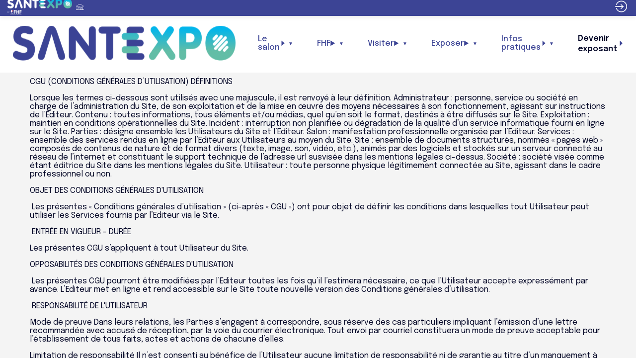

--- FILE ---
content_type: text/html; charset=utf-8
request_url: https://www.santexpo.com/content/cgu
body_size: 30831
content:
<!DOCTYPE html>
                        <html lang="fr" prefix="og: http://ogp.me/ns#">
                            <head>
        <link rel="preload" crossorigin="anonymous" href="https://assets.inwink.com/lib/20260130-25214-078e65dbcf7deee57b1f.css" as="style" />
<link rel="prefetch" crossorigin="anonymous" href="https://assets.inwink.com/lib/c-20260130-19077-d8d6068ac998c1fd982a.css" as="style" />
<link rel="prefetch" crossorigin="anonymous" href="https://assets.inwink.com/lib/c-20260130-55946-3a6a6c94f81acb5cc6d8.css" as="style" />
<link rel="preload" crossorigin="anonymous" href="https://assets.inwink.com/lib/c-20260130-15560-bc7b8fc0aaa91e2e7e85.css" as="style" />
<link rel="preload" crossorigin="anonymous" href="https://assets.inwink.com/lib/c-20260130-87234-bc7b8fc0aaa91e2e7e85.css" as="style" />
<link rel="preload" crossorigin="anonymous" href="/theme.css?version=2026-01-30T17%3A07%3A25.609Z&from=2025-11-25T10:04:38.7" as="style" />
<link rel="preload" crossorigin="anonymous" href="https://assets.inwink.com/lib/st-comps-20260130-909ec058728e15d5e492.js" as="script" />
<link rel="preload" crossorigin="anonymous" href="https://assets.inwink.com/lib/st-pages-20260130-69943947b0b69ff3bcec.js" as="script" />
<link rel="preload" crossorigin="anonymous" href="https://assets.inwink.com/lib/st-vendors-r-20260130-af244fe407da8620c44b.js" as="script" />
<link rel="preload" crossorigin="anonymous" href="https://assets.inwink.com/lib/st-vendors-20260130-f84ca429d62083824d36.js" as="script" />
<link rel="preload" crossorigin="anonymous" href="https://assets.inwink.com/lib/st-iw-20260130-bcddc63b1aa437929a2d.js" as="script" />
<link rel="preload" crossorigin="anonymous" href="https://assets.inwink.com/lib/20260130-08a64339f5d0469fb8fd.js" as="script" />
<link rel="prefetch" crossorigin="anonymous" href="https://assets.inwink.com/lib/20260130-c8b37b68610c154dbc93.js" as="script" />
<link rel="prefetch" crossorigin="anonymous" href="https://assets.inwink.com/lib/20260130-2b59235f1700ffeee382.js" as="script" />
<link rel="prefetch" crossorigin="anonymous" href="https://assets.inwink.com/lib/20260130-b5bba79e56a76aa24115.js" as="script" />
<link rel="prefetch" crossorigin="anonymous" href="https://assets.inwink.com/lib/20260130-d44be381a3801b822690.js" as="script" />
<link rel="prefetch" crossorigin="anonymous" href="https://assets.inwink.com/lib/20260130-f9f70dab81c8a2003020.js" as="script" />
<link rel="prefetch" crossorigin="anonymous" href="https://assets.inwink.com/lib/20260130-c7502becbd6188c09441.js" as="script" />
<link rel="preload" crossorigin="anonymous" href="https://assets.inwink.com/lib/20260130-244cbdbff9a7dc9199cc.js" as="script" />
<link rel="preload" crossorigin="anonymous" href="https://assets.inwink.com/lib/20260130-6b3cd770251fdf579109.js" as="script" />
<link rel="preload" crossorigin="anonymous" href="https://assets.inwink.com/lib/20260130-2b59235f1700ffeee382.js" as="script" />
<link rel="preload" crossorigin="anonymous" href="https://assets.inwink.com/lib/20260130-f29d519b3708a6011a70.js" as="script" />
<link rel="preload" crossorigin="anonymous" href="https://assets.inwink.com/lib/20260130-0b8922761702101c936e.js" as="script" />
<link rel="preload" crossorigin="anonymous" href="https://assets.inwink.com/lib/20260130-cae5447cc9a8e26848f6.js" as="script" />
<link rel="preload" crossorigin="anonymous" href="https://assets.inwink.com/lib/20260130-9518d43b9ef1661b378a.js" as="script" />
<link rel="preload" crossorigin="anonymous" href="https://assets.inwink.com/lib/20260130-22980cb589d7aa926a69.js" as="script" />
<link rel="preload" crossorigin="anonymous" href="https://assets.inwink.com/lib/20260130-cefad52c498891040c23.js" as="script" />
<link rel="preload" crossorigin="anonymous" href="https://assets.inwink.com/lib/20260130-db83945d3637ad92be39.js" as="script" />
<link rel="preload" crossorigin="anonymous" href="https://assets.inwink.com/lib/20260130-fc80fbad459dc4e11f72.js" as="script" />
<link rel="preload" crossorigin="anonymous" href="https://assets.inwink.com/lib/20260130-e21d1bc39e9f6918a304.js" as="script" />
<link rel="preload" crossorigin="anonymous" href="https://assets.inwink.com/lib/20260130-55792f31191d38c3416e.js" as="script" />
<link rel="preload" crossorigin="anonymous" href="https://assets.inwink.com/lib/20260130-ac607cf43469de53d6ed.js" as="script" />
<link rel="preload" crossorigin="anonymous" href="https://assets.inwink.com/lib/20260130-0cb20dc4ad576141cde7.js" as="script" />
<link rel="preload" crossorigin="anonymous" href="https://assets.inwink.com/lib/20260130-3515090aaad153dcc1f9.js" as="script" />
<link rel="preload" crossorigin="anonymous" href="https://assets.inwink.com/lib/20260130-2e8bcc003d43f29f8287.js" as="script" />
<link rel="preload" crossorigin="anonymous" href="https://assets.inwink.com/lib/20260130-a34c7438429fda2646da.js" as="script" />
<link rel="preload" crossorigin="anonymous" href="/iwsd/ed.js?version=2026-01-30T17%3A07%3A25.609Z&from=2026-02-02T09%3A25%3A55.78" as="script" />
<link rel="preload" crossorigin="anonymous" href="/iwsd/ses.js?version=2026-01-30T17%3A07%3A25.609Z&from=2025-11-17T13%3A46%3A02.770Z" as="script" />
<link rel="preload" crossorigin="anonymous" href="/iwsd/spe.js?version=2026-01-30T17%3A07%3A25.609Z&from=2026-01-22T08%3A47%3A36.740Z" as="script" />
<link rel="preload" crossorigin="anonymous" href="/iwsd/exh.js?version=2026-01-30T17%3A07%3A25.609Z&from=2026-02-02T09%3A24%3A49.630Z" as="script" />
<link rel="preload" crossorigin="anonymous" href="/iwsd/et.js?version=2026-01-30T17%3A07%3A25.609Z&from=2025-10-27T11%3A38%3A36.430Z" as="script" />
<link rel="preload" crossorigin="anonymous" href="/iwsd/tpl.js?version=2026-01-30T17%3A07%3A25.609Z&from=2026-01-30T11%3A37%3A18.420Z" as="script" />
<link rel="preload" crossorigin="anonymous" href="/iwsd/ftpl.js?version=2026-01-30T17%3A07%3A25.609Z&from=2026-02-02T10%3A00%3A00.380Z" as="script" />
<link rel="preload" crossorigin="anonymous" href="/iwsd/ls.js?version=2026-01-30T17%3A07%3A25.609Z&from=2026-02-02T10%3A10%3A12.186Z" as="script" />
<link rel="preload" crossorigin="anonymous" href="/iwsd/sv.js?version=2026-01-30T17%3A07%3A25.609Z&from=2025-11-24T09%3A04%3A05.340Z" as="script" />
<link rel="preload" crossorigin="anonymous" href="https://assets.inwink.com/lib/appbundle-20260130-19c03034314da078dedc.js" as="script" />

        <link rel="prefetch" crossorigin="anonymous" href="https://assets.inwink.com/assets/fonts/inwink/inwinkpictos.css?ts=icons202601301659" as="font" /> 
        <link rel="prefetch" crossorigin="anonymous" href="https://assets.inwink.com/assets/styles/react-slick.css" as="style" />
        <meta charset="UTF-8" />
        <meta name="viewport" content="width=device-width, initial-scale=1" />
        <meta http-equiv="X-UA-Compatible" content="IE=edge" />
        <meta property="og:site_name" content="Santexpo Mai 2026" /><title data-react-helmet="true">Conditions d&#x27;utilisation</title><meta data-react-helmet="true" name="description" content="Conditions d&#x27;utilisation"/><meta data-react-helmet="true" property="og:title" content="Santexpo Mai 2026"/><meta data-react-helmet="true" property="twitter:title" content="Santexpo Mai 2026"/><meta data-react-helmet="true" property="og:description" content="Rendez-vous les 19, 20 et 21 mai au salon SANTEXPO 2026, le rendez-vous annuel de la santé et du médico-social. Professionnels de santé, décideurs, chercheurs, startups et associations, impliqués dans le management, la gestion, le numérique, le parcours de soin, l’expérience patient, l’équipement, les matériels, la construction et la transformation des établissements de santé vous attendent à Paris Porte de Versailles - Hall 1"/><meta data-react-helmet="true" property="twitter:description" content="Rendez-vous les 19, 20 et 21 mai au salon SANTEXPO 2026, le rendez-vous annuel de la santé et du médico-social. Professionnels de santé, décideurs, chercheurs, startups et associations, impliqués dans le management, la gestion, le numérique, le parcours de soin, l’expérience patient, l’équipement, les matériels, la construction et la transformation des établissements de santé vous attendent à Paris Porte de Versailles - Hall 1"/><meta data-react-helmet="true" property="og:image" content="https://api-frontassets.inwink.com/event/5adbf6e4-cf63-f011-8f7c-000d3aac2492/asset/fc07f0f5-a9b5-f011-8e61-6045bd9dd769/file/logo_icone_rvb"/><meta data-react-helmet="true" property="twitter:image" content="https://api-frontassets.inwink.com/event/5adbf6e4-cf63-f011-8f7c-000d3aac2492/asset/fc07f0f5-a9b5-f011-8e61-6045bd9dd769/file/logo_icone_rvb"/><meta data-react-helmet="true" property="twitter:card" content="summary_large_image"/><meta data-react-helmet="true" property="og:url" content="https://www.santexpo.com"/><meta data-react-helmet="true" property="twitter:url" content="https://www.santexpo.com"/><meta data-react-helmet="true" property="og:type" content="website"/><meta name="mobile-web-app-capable" content="yes" /><link rel="manifest" href="/manifest.json" /><link href="https://api-frontassets.inwink.com/event/5adbf6e4-cf63-f011-8f7c-000d3aac2492/asset/2d6dfae9-0d92-f011-b485-6045bd9d3cad/file/favicon" rel="icon" type="image/x-icon" /><link href="https://api-frontassets.inwink.com/event/5adbf6e4-cf63-f011-8f7c-000d3aac2492/asset/2d6dfae9-0d92-f011-b485-6045bd9d3cad/file/favicon" rel="apple-touch-icon" /><link data-react-helmet="true" rel="canonical" href="https://www.santexpo.com/content/cgu"/><style>body,html{ width:100%; height:100%; position:relative; margin:0; padding:0; background-color : #E4E4E4; overflow: hidden; font-size: 14px; } @media all and (display-mode: standalone) { body { background-color: #000; } } * { box-sizing: border-box; } body,html,input,textarea,keygen,select,button,a { font-family: epilogue} h1,h2,h3,h4,h5,h6,label,.headline,button,a[role=button] { font-family: epilogue} h1, h2, h3, h4, h5, h6{ margin: 0 0 0.2em 0; } #appsplash { z-index:9999; } html #appsplash .splash { box-sizing: border-box; position: fixed; z-index: 9999; width: 100%; height: 100%; left: 0; top: 0; background-color: #3a4495; color: #f6a966; display: -webkit-flex; display: flex; flex-flow: column nowrap; align-items: center; justify-content: center; font-size: 14pt; text-transform: uppercase; transition: opacity 600ms ease-out; } .splash .splashcontent { width: 800px; box-sizing: border-box; max-width: 100%; margin: 0 auto; padding : 20px; display: -webkit-flex; display: flex; flex-flow: column nowrap; align-items: center; justify-content: center; } .splash .splashcontent img { max-width: 80%; height: auto !important; min-height: 1px; display: block; margin: auto; } .splash.hidden { opacity: 0; pointer-events: none; } .splash.hidden:not(.dismissed) { transition: opacity ease-in 1s; } .splash.dismissed { transition: none; } #approot, .approot { width: 100%; height:100%; left:0; top:0; overflow: hidden; position: absolute; } .loaderindicator.ring { display: -webkit-flex; display: flex; align-items: center; } .loaderindicator.ring .spinner{ margin-left: 8px; display: block; border-radius: 50%; width: 20px; height: 20px; min-width: 20px; min-height: 20px; border: 4px solid rgba(60, 68, 149, 0.4); border-top-color: rgba(60, 68, 149, 0.8); animation: loaderspin 1s infinite linear; flex-shrink: 0; } .loaderindicator.ring.big .spinner{ border-width: 6px; width: 40px; height: 40px; min-width: 40px; min-height: 40px; } @-webkit-keyframes loaderspin { from { -webkit-transform: rotate(0deg); } to { -webkit-transform: rotate(360deg); } } @keyframes loaderspin { from { transform: rotate(0deg); } to { transform: rotate(360deg); } }</style>
        <link href='https://fonts.googleapis.com/css2?family=Epilogue:ital,wght@0,100..900;1,100..900&display=swap' rel='stylesheet' type='text/css' /> <link href='https://fonts.google.com/specimen/Epilogue' rel='stylesheet' type='text/css' /> <link href='https://fonts.googleapis.com/css2?family=Dancing+Script:wght@400..700&display=swap' rel='stylesheet' type='text/css' />
        <link rel="prefetch" crossorigin="anonymous" href="/bootstrap.js?v=2026-01-30T17%3A07%3A25.609Z" as="script" />        
        <link rel="preload" crossorigin="anonymous" href="https://assets.inwink.com/lib/20260130-606d9d6a412bd32b3f1a.js" as="script" />
<link rel="preload" crossorigin="anonymous" href="https://assets.inwink.com/lib/20260130-c0015dd753738f75b67c.js" as="script" />
<link rel="preload" crossorigin="anonymous" href="https://assets.inwink.com/lib/20260130-e68119426b674933721a.js" as="script" />
<link rel="preload" crossorigin="anonymous" href="https://assets.inwink.com/lib/20260130-2f3ef7cbb16ab6bfff21.js" as="script" />
<link crossorigin="anonymous" href="https://assets.inwink.com/lib/20260130-25214-078e65dbcf7deee57b1f.css" rel="stylesheet" />
<link crossorigin="anonymous" href="https://assets.inwink.com/lib/c-20260130-19077-d8d6068ac998c1fd982a.css" rel="stylesheet" />
<link crossorigin="anonymous" href="https://assets.inwink.com/lib/c-20260130-55946-3a6a6c94f81acb5cc6d8.css" rel="stylesheet" />
<link crossorigin="anonymous" href="https://assets.inwink.com/lib/c-20260130-15560-bc7b8fc0aaa91e2e7e85.css" rel="stylesheet" />
<link crossorigin="anonymous" href="https://assets.inwink.com/lib/c-20260130-87234-bc7b8fc0aaa91e2e7e85.css" rel="stylesheet" />
<link crossorigin="anonymous" href="/theme.css?version=2026-01-30T17%3A07%3A25.609Z&from=2025-11-25T10:04:38.7" rel="stylesheet" />
     
        <script src="/bootstrap.js?v=2026-01-30T17%3A07%3A25.609Z"></script>               
    </head>
                            <body>
                                               
    <link crossorigin="anonymous" href="https://assets.inwink.com/assets/styles/react-slick.css" rel="stylesheet" />
    <link crossorigin="anonymous" href="https://assets.inwink.com/assets/fonts/inwink/inwinkpictos.css?ts=icons202601301659" rel="stylesheet" />  
         
                                <div id="approot"><!--$--><div class="approot"><div class="app-shell event-5adbf6e4-cf63-f011-8f7c-000d3aac2492  "><div class="app-shell-data "><div class="visualconfiguration empty"><style>html, body { } </style><div class="fonttheme"><link href="https://fonts.googleapis.com/css2?family=Epilogue:ital,wght@0,100..900;1,100..900&amp;display=swap" rel="stylesheet" type="text/css"/><link href="https://fonts.google.com/specimen/Epilogue" rel="stylesheet" type="text/css"/><link href="https://fonts.googleapis.com/css2?family=Dancing+Script:wght@400..700&amp;display=swap" rel="stylesheet" type="text/css"/><style>body,html,input,textarea,keygen,select,button,a { font-family: epilogue} h1,h2,h3,h4,h5,h6,label,.headline,button,a[role=button] { font-family: epilogue}</style></div></div><div class="app-layout hydrating event-shard event-5adbf6e4-cf63-f011-8f7c-000d3aac2492"><div class="app-content"><div class="app-header " style="font-size:16px;background-color:rgba(60,68,149, 1);color:#ffffff;box-shadow:0px 2px 10px 0 rgba(0,0,0,0.10);z-index:1"><div class="app-header-content"><div class="pagetitle withlogo withheaderitems align-right" id="appheadercontent"><a class="header-logo mainlogo" aria-label="" href="/"><img src="https://api-frontassets.inwink.com/event/5adbf6e4-cf63-f011-8f7c-000d3aac2492/asset/1a789272-0e92-f011-b485-6045bd9d3cad/file/logo-20blanc-20sans-20texte" alt=""/></a><div class="title"><div class="pagetitle-content">Santexpo Mai 2026</div></div><div class="menu" id="appheadermenu"><div class="links-list"><div class="menuitem level-1 "><a class="iconlink headline headline has-viewport display-on-desktop level-1 link-url" role="link" aria-label="" href="https://www.fhf.fr/" target="_blank" rel="noopener"><i class="icon inwink-house"></i><span></span></a></div><div class="menuitem level-1 " id="appheadermenu-menuitem-target-home"><a class="iconlink headline headline has-viewport display-on-smallphone display-on-smartphone display-on-tablet level-1 link-inwink" role="button" aria-label="Devenir exposant" href="/"><span>Devenir exposant</span></a></div><div class="menuitem level-1 " id="appheadermenu-menuitem-target-home"><a class="iconlink headline headline lightbtn has-viewport display-on-smallphone display-on-smartphone display-on-tablet level-1 link-inwink" role="button" aria-label="Inscription visiteurs" href="/"><span>Inscription visiteurs</span></a></div><div class="menuitem level-1 " id="appheadermenu-menuitem-item-3"><a class="iconlink headline headline has-viewport display-on-smallphone display-on-smartphone display-on-tablet level-1 no-link" role="link" tabindex="0"><span>Le salon</span></a><div class="sub-menu-modal-content hidden app-header bloctheme-5adbf6e4-cf63-f011-8f7c-000d3aac2492" style="font-size:16px;background-color:rgba(60,68,149, 1);color:#ffffff;box-shadow:0px 2px 10px 0 rgba(0,0,0,0.10);z-index:1"><div class="sub-menu-items menu"><div class="links-list"><div class="menuitem level-2 " id="appheadermenu-menuitem-content-retour-sur-l-edition-2025"><a class="iconlink headline  submenu  level-2 link-inwink" role="link" aria-label="Retour sur l’édition 2025" tabindex="0" href="/content/retour-sur-l-edition-2025"><span>Retour sur l’édition 2025</span></a></div><div class="menuitem level-2 " id="appheadermenu-menuitem-content-santexpo-2026"><a class="iconlink headline  submenu  level-2 link-inwink" role="link" aria-label="SantExpo 2026" tabindex="0" href="/content/santexpo-2026"><span>SantExpo 2026</span></a></div><div class="menuitem level-2 " id="appheadermenu-menuitem-target-allexhibitors"><a class="iconlink headline  submenu  level-2 link-inwink" role="link" aria-label="Les exposants" tabindex="0" href="/partners"><span>Les exposants</span></a></div><div class="menuitem level-2 " id="appheadermenu-menuitem-content-nos-partenaires"><a class="iconlink headline  submenu  level-2 link-inwink" role="link" aria-label="Nos partenaires " tabindex="0" href="/content/nos-partenaires"><span>Nos partenaires </span></a></div><div class="menuitem level-2 " id="appheadermenu-menuitem-content-rse"><a class="iconlink headline  submenu  level-2 link-inwink" role="link" aria-label="Notre  politique RSE &amp; accessibilité" tabindex="0" href="/content/rse"><span>Notre  politique RSE &amp; accessibilité</span></a></div></div></div></div></div><div class="menuitem level-1 " id="appheadermenu-menuitem-item-4"><a class="iconlink headline headline has-viewport display-on-smallphone display-on-smartphone display-on-tablet level-1 no-link" role="link" tabindex="0"><span>FHF</span></a><div class="sub-menu-modal-content hidden app-header bloctheme-5adbf6e4-cf63-f011-8f7c-000d3aac2492" style="font-size:16px;background-color:rgba(60,68,149, 1);color:#ffffff;box-shadow:0px 2px 10px 0 rgba(0,0,0,0.10);z-index:1"><div class="sub-menu-items menu"><div class="links-list"><div class="menuitem level-2 " id="appheadermenu-menuitem-content-fhf"><a class="iconlink headline  submenu  level-2 link-inwink" role="link" aria-label="La fédération Hospitalière de France" tabindex="0" href="/content/fhf"><span>La fédération Hospitalière de France</span></a></div></div></div></div></div><div class="menuitem level-1 " id="appheadermenu-menuitem-item-5"><a class="iconlink headline headline has-viewport display-on-smallphone display-on-smartphone display-on-tablet level-1 no-link" role="link" tabindex="0"><span>Visiter</span></a><div class="sub-menu-modal-content hidden app-header bloctheme-5adbf6e4-cf63-f011-8f7c-000d3aac2492" style="font-size:16px;background-color:rgba(60,68,149, 1);color:#ffffff;box-shadow:0px 2px 10px 0 rgba(0,0,0,0.10);z-index:1"><div class="sub-menu-items menu"><div class="links-list"><div class="menuitem level-2 " id="appheadermenu-menuitem-content-pourquoi-visiter"><a class="iconlink headline  submenu  level-2 link-inwink" role="link" aria-label="Pourquoi visiter ?" tabindex="0" href="/content/pourquoi-visiter"><span>Pourquoi visiter ?</span></a></div><div class="menuitem level-2 " id="appheadermenu-menuitem-content-secteurs-et-plan"><a class="iconlink headline  submenu  level-2 link-inwink" role="link" aria-label="Secteurs et plans" tabindex="0" href="/content/secteurs-et-plan"><span>Secteurs et plans</span></a></div><div class="menuitem level-2 " id="appheadermenu-menuitem-target-allexhibitors"><a class="iconlink headline  submenu  level-2 link-inwink" role="link" aria-label="Les exposants" tabindex="0" href="/partners"><span>Les exposants</span></a></div><div class="menuitem level-2 " id="appheadermenu-menuitem-content-made-in-france-"><a class="iconlink headline  submenu  level-2 link-inwink" role="link" aria-label="Made in France" tabindex="0" href="/content/made-in-france-"><span>Made in France</span></a></div></div></div></div></div><div class="menuitem level-1 " id="appheadermenu-menuitem-item-6"><a class="iconlink headline headline has-viewport display-on-smallphone display-on-smartphone display-on-tablet level-1 no-link" role="link" tabindex="0"><span>Exposer</span></a><div class="sub-menu-modal-content hidden app-header bloctheme-5adbf6e4-cf63-f011-8f7c-000d3aac2492" style="font-size:16px;background-color:rgba(60,68,149, 1);color:#ffffff;box-shadow:0px 2px 10px 0 rgba(0,0,0,0.10);z-index:1"><div class="sub-menu-items menu"><div class="links-list"><div class="menuitem level-2 " id="appheadermenu-menuitem-content-pourquoi-exposer"><a class="iconlink headline  submenu  level-2 link-inwink" role="link" aria-label="Pourquoi exposer ?" tabindex="0" href="/content/pourquoi-exposer"><span>Pourquoi exposer ?</span></a></div><div class="menuitem level-2 " id="appheadermenu-menuitem-content-secteurs"><a class="iconlink headline  submenu  level-2 link-inwink" role="link" aria-label="Secteurs" tabindex="0" href="/content/secteurs"><span>Secteurs</span></a></div><div class="menuitem level-2 " id="appheadermenu-menuitem-item-2"><a class="iconlink headline  submenu  level-2 link-url" role="link" aria-label="Devenir exposant" tabindex="0" href="https://exposant.gl-events.com/santexpo2026/inscription" target="_blank" rel="noopener"><span>Devenir exposant</span></a></div></div></div></div></div><div class="menuitem level-1 " id="appheadermenu-menuitem-target-allsessions"><a class="iconlink headline headline has-viewport display-on-smallphone display-on-smartphone display-on-tablet level-1 no-link" role="link" tabindex="0"><span>Programme</span></a><div class="sub-menu-modal-content hidden app-header bloctheme-5adbf6e4-cf63-f011-8f7c-000d3aac2492" style="font-size:16px;background-color:rgba(60,68,149, 1);color:#ffffff;box-shadow:0px 2px 10px 0 rgba(0,0,0,0.10);z-index:1"><div class="sub-menu-items menu"><div class="links-list"><div class="menuitem level-2 " id="appheadermenu-menuitem-content-cs"><a class="iconlink headline  submenu  level-2 link-inwink" role="link" aria-label="Comité scientifique " tabindex="0" href="/content/cs"><span>Comité scientifique </span></a></div></div></div></div></div><div class="menuitem level-1 " id="appheadermenu-menuitem-content-informations-pratiques"><a class="iconlink headline headline has-viewport display-on-smallphone display-on-smartphone display-on-tablet level-1 no-link" role="link" tabindex="0"><span>Infos pratiques</span></a><div class="sub-menu-modal-content hidden app-header bloctheme-5adbf6e4-cf63-f011-8f7c-000d3aac2492" style="font-size:16px;background-color:rgba(60,68,149, 1);color:#ffffff;box-shadow:0px 2px 10px 0 rgba(0,0,0,0.10);z-index:1"><div class="sub-menu-items menu"><div class="links-list"><div class="menuitem level-2 " id="appheadermenu-menuitem-content-informations-pratiques"><a class="iconlink headline  submenu  level-2 link-inwink" role="link" aria-label="Infos pratiques" tabindex="0" href="/content/informations-pratiques"><span>Infos pratiques</span></a></div><div class="menuitem level-2 " id="appheadermenu-menuitem-content-hebergement"><a class="iconlink headline  submenu  level-2 link-inwink" role="link" aria-label="Hébergement" tabindex="0" href="/content/hebergement"><span>Hébergement</span></a></div><div class="menuitem level-2 " id="appheadermenu-menuitem-target-home"><a class="iconlink headline  submenu  level-2 link-inwink" role="link" aria-label="FAQ" tabindex="0" href="/"><span>FAQ</span></a></div><div class="menuitem level-2 " id="appheadermenu-menuitem-content-contact"><a class="iconlink headline  submenu  level-2 link-inwink" role="link" aria-label="Contact" tabindex="0" href="/content/contact"><span>Contact</span></a></div></div></div></div></div></div></div></div><div class="avatar-content avatarevent-content hydrating"><div style="opacity:0"><button type="button" class="btn-login" title="Se connecter"><i class="inwink-login"></i></button></div></div></div></div><section id="main-content" class="app-pages event-pages"><div class="app-page-wrapper bloc-defaultbg transition-entered"><div class="app-page eventcontentpage"><div class="dynamicpage dynamicpage-cgu" style="background-repeat:no-repeat;background-size:cover;background-position:center"><script type="application/ld+json">{"@context":"http://schema.org","@type":"Event","eventAttendanceMode":"https://schema.org/OnlineEventAttendanceMode","eventStatus":"http://schema.org/EventScheduled","name":"Santexpo Mai 2026","description":"Rendez-vous les 19, 20 et 21 mai au salon SANTEXPO 2026, le rendez-vous annuel de la santé et du médico-social. Professionnels de santé, décideurs, chercheurs, startups et associations, impliqués dans le management, la gestion, le numérique, le parcours de soin, l’expérience patient, l’équipement, les matériels, la construction et la transformation des établissements de santé vous attendent à Paris Porte de Versailles - Hall 1","startDate":"2026-05-19T09:00:00+02:00","endDate":"2026-05-21T18:00:00+02:00","location":{"@type":"VirtualLocation","url":"https://www.santexpo.com"},"image":"https://api-frontassets.inwink.com/event/5adbf6e4-cf63-f011-8f7c-000d3aac2492/asset/fc07f0f5-a9b5-f011-8e61-6045bd9dd769/file/logo_icone_rvb"}</script><div class="dynamicpage-blocscontainer dynamicpage-maincontent"><div class="dynamicpage-scrollcontent "><div id="bl-bc2d7a7b-4991-45d3-8f43-41b52839984b" class="dynamicbloc-wrapper bloctheme bloctheme-5adbf6e4-cf63-f011-8f7c-000d3aac2492 bloctheme-whitebloc hydrating"><div class="dynamicbloc-wrapper-contentcontainer dynamicbloc-wrapper-contentblocs"><div id="ct-b2fd6db9-500d-4083-be1f-22251e4956c8" class=" dynamicbloc-contentwrapper bloc-htmlcontent align-center headerpos-top"><div class="dynamiccontentbloc"><header class="bloc-header"><h2 class="bloc-title"><span class="text pretitle bloc-accent"></span> <span class="text bloctitle" style="color:#3c4495">Conditions générales d'utilisation</span></h2><div class="bloc-separator"></div><div class="description"></div></header><div data-ssr="1" class="htmlcontent-wrapper "><div class="htmlcontent"><p>CGU (CONDITIONS GÉNÉRALES D’UTILISATION)
DÉFINITIONS&nbsp;</p><p>Lorsque les termes ci-dessous sont utilisés avec une majuscule, il est renvoyé à leur définition.
Administrateur : personne, service ou société en charge de l’administration du Site, de son exploitation et de la mise en œuvre des moyens nécessaires à son fonctionnement, agissant sur instructions de l’Editeur.
Contenu : toutes informations, tous éléments et/ou médias, quel qu’en soit le format, destinés à être diffusés sur le Site.
Exploitation : maintien en conditions opérationnelles du Site.
Incident : interruption non planifiée ou dégradation de la qualité d’un service informatique fourni en ligne sur le Site.
Parties : désigne ensemble les Utilisateurs du Site et l’Editeur.
Salon : manifestation professionnelle organisée par l’Editeur.
Services : ensemble des services rendus en ligne par l’Editeur aux Utilisateurs au moyen du Site.
Site : ensemble de documents structurés, nommés « pages web » composés de contenus de nature et de format divers (texte, image, son, vidéo, etc.), animés par des logiciels et stockés sur un serveur connecté au réseau de l’internet et constituant le support technique de l’adresse url susvisée dans les mentions légales ci-dessus.
Société : société visée comme étant éditrice du Site dans les mentions légales du Site.
Utilisateur : toute personne physique légitimement connectée au Site, agissant dans le cadre professionnel ou non.&nbsp;</p><p>OBJET DES CONDITIONS GÉNÉRALES D'UTILISATION</p><p>&nbsp;Les présentes « Conditions générales d’utilisation » (ci-après « CGU ») ont pour objet de définir les conditions dans lesquelles tout Utilisateur peut utiliser les Services fournis par l’Editeur via le Site.</p><p>&nbsp;ENTRÉE EN VIGUEUR - DURÉE&nbsp;</p><p>Les présentes CGU s’appliquent à tout Utilisateur du Site.&nbsp;</p><p>OPPOSABILITÉS DES CONDITIONS GÉNÉRALES D'UTILISATION</p><p>&nbsp;Les présentes CGU pourront être modifiées par l’Editeur toutes les fois qu’il l’estimera nécessaire, ce que l’Utilisateur accepte expressément par avance. L’Editeur met en ligne et rend accessible sur le Site toute nouvelle version des Conditions générales d’utilisation.</p><p>&nbsp;RESPONSABILITÉ DE L'UTILISATEUR</p><p>Mode de preuve
Dans leurs relations, les Parties s’engagent à correspondre, sous réserve des cas particuliers impliquant l’émission d’une lettre recommandée avec accusé de réception, par la voie du courrier électronique. Tout envoi par courriel constituera un mode de preuve acceptable pour l’établissement de tous faits, actes et actions de chacune d’elles.&nbsp;</p><p>Limitation de responsabilité
Il n’est consenti au bénéfice de l’Utilisateur aucune limitation de responsabilité ni de garantie au titre d’un manquement à l’une quelconque de ses obligations résultant des présentes Conditions générales d’utilisation.&nbsp;</p><p>En conséquence, l’Utilisateur sera responsable de tout dommage, en ce inclus les dommages directs, indirects, consécutifs, spéciaux ou accessoires, physiques et/ou moraux, matériels et/ou immatériels, qu’il pourrait causer aux autres Parties ou aux tiers par l’utilisation des Services ou la connexion au Site.
L’Editeur met en œuvre les meilleurs moyens pour assurer l’exactitude des contenus informations diffusées sur le Site. Il appartient toutefois aux seuls Utilisateurs de vérifier les informations diffusées, l’Editeur ne s’engageant à aucune garantie à ce titre. Sa responsabilité ne pourrait en aucun cas être engagée en cas d’inexactitude ou caractère incomplet d’une information figurant sur le Site.
Non renonciation
Le fait que l’Editeur ne revendique pas l’application d’une clause quelconque des présentes CGU ou acquiesce tacitement à son inexécution, que ce soit de manière permanente ou temporaire, ne pourra être interprété comme une renonciation par l’Editeur aux droits qui découlent pour elle de ladite clause ou à son exécution ultérieure.
Manquement aux présentes CGU
Toute utilisation contraire du Site et de ses fonctionnalités, contraire à leur objet et leur finalité, est strictement interdite et constitue un manquement aux présentes CGU et comme telle susceptible d’entraîner une suspension du compte Visiteur se rattachant à l’Utilisateur, temporaire ou définitive, à l’appréciation de l’Editeur.&nbsp;</p><p>PROPRIÉTÉ INTELLECTUELLE</p><p>L’Editeur est titulaire exclusive de l’ensemble des droits de propriété intellectuelle présents sur le Site et notamment des droits d’utilisation, d’affichage, d’exploitation, de reproduction, de représentation, d’adaptation, de traduction relatifs à tout objet composant le Site, en ce compris les chartes graphiques, les titres, les formes, les plans du Site, les textes, les articles, les analyses et écrits, les documentations, les photographies, les images, les vidéos ou tous autres contenus informationnels et/ou téléchargeable, ainsi que les marques et logos mis en ligne par l’Editeur.</p><p>&nbsp;Le Site ainsi que son Contenu sont protégés par la loi française sur les droits d’auteurs et les droits voisins (articles L.122-4 et suivants du Code de la propriété intellectuelle), lesquels interdisent la reproduction totale ou partielle, sans le consentement de l’Editeur, de ces différents éléments constitutifs.
C’est pourquoi l’Utilisateur s’engage à respecter les droits d’auteurs, droits de marque et droits du producteur de base de données, chaque Utilisateur reconnaissant que les bases de données constituées par l’Editeur sont sa propriété exclusive.
L’Editeur ne consent à l’Utilisateur qu’un simple droit d’usage privé, non collectif et non exclusif, sur l’ensemble des contenus édités sur le Site ainsi qu’une autorisation de reproduction sous forme numérique sur l'ordinateur qui sert à la consultation du Site à des fins de visualisation des pages consultées par le logiciel de navigation de l'internaute. 
L’Utilisateur ne dispose d’aucun droit à transférer ou céder les informations obtenues à partir du Site et s’interdit de créer toute œuvre dérivée à partir du Contenu du Site. Le Site et ses composants constituent une œuvre protégée au titre de la propriété intellectuelle. Toute représentation, reproduction, modification, transmission, traduction ou plus généralement toute exploitation du Site et de ses composants techniques ou graphiques, sont strictement interdits sans l’autorisation préalable de l’Editeur.
Seuls les contenus accessibles dans la section « Espace Presse – Communiqués et dossiers » et « Espace Presse – Médiathèque » sont mis à la libre disposition des Journalistes accrédités, sous réserve que cette utilisation ne porte pas atteinte aux droits de l’Editeur.
La fourniture des Services n’emporte aucune cession ni aucune concession d’aucun des droits de propriété intellectuelle, à l’exception du droit, pour un Utilisateur, d’utiliser les Services fournis par l’Editeur en ligne à partir du Site, dans les limites prévues aux présentes CGU et le cas échéant au contrat que l’Utilisateur pourrait avoir avec l’Editeur.
Toute violation de la présente clause s’analysera comme un acte de contrefaçon et pourra entraîner des poursuites civiles et/ou pénales conformément à la loi.
L’utilisation de liens hypertextes visant et renvoyant au Site est également soumise à l’autorisation préalable et expresse de l’éditeur, l’Utilisateur pouvant obtenir une autorisation par courrier électronique auprès contact.santexpo@gl-events.com .</p><p>&nbsp;DROIT D'UTILISATION DES SERVICES EN LIGNE</p><p>&nbsp;L’Utilisateur s’engage à fournir des renseignements exacts lors de son inscription et à l’occasion de toute formalité en ligne, ces informations servant au bon fonctionnement du Site et à la bonne exécution des Services.
L’Utilisateur s’engage à ne pas créer une fausse identité de nature à induire l’Administrateur ou les tiers en erreur.&nbsp;</p><p>SERVICES EN LIGNE</p><p>&nbsp;L’Editeur fournit ou est susceptible de fournir au travers de son Site les services suivants à l’Utilisateur :
Consultation de contenus et d’informations diverses ;
Utilisation de fonctionnalités transactionnelles : commandes de pass/badges pour le Salon notamment, activation d’invitations. Ces fonctionnalités transactionnelles font l’objet de conditions spécifiques.&nbsp;</p><p>CONFIGURATION REQUISE&nbsp;</p><p>Pour utiliser convenablement le Site et ses fonctionnalités, tout Utilisateur devra disposer de logiciels qui sont régulièrement mis à jour par les éditeurs. Les pages du Site sont responsives donc s’adaptent à toutes les définitions mais un écran d’une définition minimale de 1280 x 1024 pixels est recommandé.
L’Administrateur ne saurait garantir le transfert, le stockage ou l’impression des informations mise en ligne sur le Site depuis ou vers le système ou le poste informatique de l’Utilisateur.
L’Administrateur s’efforce de mettre en œuvre des dispositifs techniques éprouvés et susceptibles de remplir les fonctionnalités attendues du Site. Pour autant, aucune obligation de résultat ne saurait être souscrite par l’Editeur à cet égard au bénéfice des Utilisateurs, au titre de la sécurité et de la pérennité des informations mises en ligne, notamment en raison des aléas liés à l’utilisation et au fonctionnement des réseaux ouverts tel que le réseau internet.
Afin de satisfaire aux besoins des Utilisateurs ou d’améliorer le fonctionnement du Site, l’Editeur pourra en faire évoluer les fonctionnalités.
Le fonctionnement du Site pourra être interrompu momentanément sur décision de l’Administrateur à des fins de maintenance ou de sécurité. Aucune interruption ni ralentissement du fonctionnement du Site ne pourra donner lieu à réclamation de quelque nature que ce soit, ni à fortiori à indemnisation, notamment en cas de perte de connexions, de données ou d’informations de quelque nature que ce soit.
L’utilisation du Site par les Utilisateurs peut donner lieu au dépôt de « cookies ». Ces « cookies » servent notamment à l’amélioration de l’expérience utilisateur, la collecte de statistiques anonymisées et un reciblage publicitaire ultérieur. Chaque Utilisateur peut refuser l’inscription de ces « cookies » sur son ordinateur en choisissant l’option adaptée sur son navigateur.</p><p>&nbsp;UTILISATION CONFORME DU SITE</p><p>&nbsp;Tout Utilisateur s’engage à utiliser le Site et ses fonctionnalités sans chercher à passer outre les dispositifs techniques de sécurité et de protection. Il s’engage à ne pas en perturber ou paralyser le fonctionnement.
L’Utilisateur reconnu responsable de l’infection de tout ou partie du Site par des virus, vers, chevaux de Troie, bombes logiques ou tout autre dispositif technique perturbant, s’engage à en assumer toutes les conséquences, notamment pécuniaires, à l’égard de l’Editeur ou de tout tiers qui en serait victime.
En cas d’agissements, de fautes, d’utilisations frauduleuses ou illicites du Site de sa part, l’Utilisateur s’engage à indemniser l’Administrateur de tout préjudice qu’il aurait à subir en conséquence.
L’Editeur peut décider de bloquer la diffusion ou procéder à la suppression de tout Contenu mis en ligne et qui contreviendrait :
-	aux lois et règlements du Droit français, aux traités internationaux, aux bonnes mœurs ;
-	au bon fonctionnement du Site ;
-	aux intérêts légitimes des Exposants, des autres Utilisateurs ou des tiers ;
-	à l’image, à la réputation et aux intérêts de l’éditeur, de ses actionnaires, de ses filiales, de ses exposants et clients.
-	l’Editeur ne saurait à ce titre engager sa responsabilité ni devoir un quelconque dédommagement à quiconque.&nbsp;</p><p>&nbsp;RÉCLAMATIONS&nbsp;</p><p>Pour être traitée, toute réclamation portant sur le fonctionnement du Site, son contenu ou toutes autres questions doit être adressée par courriel et par lettre recommandée avec accusé de réception à l’éditeur. Aucune suite ne sera donnée aux réclamations qui n’émaneraient pas d’une personne dûment identifiée et dont les coordonnées ne seraient pas précisées.</p><p>&nbsp;LIMITATION DE RESPONSABILITÉ</p><p>&nbsp;Aucun préjudice direct ou indirect, notamment commercial ou financier (perte de chiffre d’affaires, perte de marge brute, perte de chance), aucun préjudice d’image, ne saurait être indemnisé par l’éditeur.&nbsp;</p><p>CONFIDENTIALITÉ&nbsp;</p><p>Conformément au principe du secret des affaires, les Parties s’obligent à la plus grande discrétion sur toutes informations relatives à l’organisation des Services en ligne, du contenu du Site et de leurs relations en ligne.&nbsp;</p><p>P<span style="background-color: var(--bg-lightdark); color: var(--text); font-family: var(--basefont); font-size: 1em;">ROCÉDURE AMIABLE&nbsp;</span></p><p><span style="background-color: var(--bg-lightdark); color: var(--text); font-family: var(--basefont); font-size: 1em;">Tout différend lié à l’interprétation et/ou à l’exécution des présentes Conditions générales d’utilisation doit, dans la mesure du possible, être réglé au moyen d’une négociation amiable entre les Parties, que l’Editeur s’efforcera de favoriser.
Passé un délai calendaire de 30 jours et à défaut de solution amiable, les Parties auront alors toute faculté pour saisir les juridictions compétentes.
D’un commun accord entre les parties, la présente disposition n’interdit pas l’engagement de toute éventuelle procédure d’urgence, sur requête ou en référé.&nbsp;</span></p><p><span style="background-color: var(--bg-lightdark); color: var(--text); font-family: var(--basefont); font-size: 1em;">ATTRIBUTION DE COMPÉTENCE&nbsp;</span></p><p><span style="background-color: var(--bg-lightdark); color: var(--text); font-family: var(--basefont); font-size: 1em;">En cas d’échec de la procédure amiable et en présence de tout litige, compétence expresse est attribuée aux tribunaux de Lyon, nonobstant pluralité de défendeurs ou appel en garantie, même pour les procédures d’urgence ou les procédures conservatoires, en référé ou par requête ainsi que pour toute demande fondée sur les dispositions de l’article L.442-1 du Code de commerce.&nbsp;</span></p><p><span style="background-color: var(--bg-lightdark); color: var(--text); font-family: var(--basefont); font-size: 1em;">DROIT APPLICABLE – LANGUE CONTRACTUELLE&nbsp;</span></p><p><span style="background-color: var(--bg-lightdark); color: var(--text); font-family: var(--basefont); font-size: 1em;">Les CGU du Site sont régis par la Loi française, quelle que soit la nationalité de l’Utilisateur.
La langue de lecture, de compréhension et d’interprétation des CGU est la langue française.&nbsp;</span></p></div></div></div><div class="iw-clearfix"></div></div></div></div><div class="dynamicpage-scrollcontent-footer"><div id="bl-917540ae-1f42-4cc1-b9f5-a91a244039fe" class="dynamicbloc-wrapper bloctheme bloctheme-5adbf6e4-cf63-f011-8f7c-000d3aac2492 bloctheme-whitebloc hydrating bloc-footer has-viewport display-on-desktop"><style>#bl-917540ae-1f42-4cc1-b9f5-a91a244039fe { position: absolute; top: 0; z-index: 99; overflow: visible; background-color: #fff; .dynamicbloc-wrapper { overflow: visible !important; } } .dynamicbloc-wrapper .dynamicbloc-contentwrapper:not(.bloc-linkstoolbar) { contain: none !important; } #bl-917540ae-1f42-4cc1-b9f5-a91a244039fe .dynamicbloc-wrapper-contentblocs { display: flex; flex-direction: row; align-items: center; gap: 10px; //max-width: 100%; margin: auto; justify-content: flex-end; //position: relative; max-width: 1280px; margin: auto; } #bl-917540ae-1f42-4cc1-b9f5-a91a244039fe .dynamicbloc-wrapper-contentblocs ##contentid { width: max-content; padding: 0; } .mobile-footer { @media(max-width: 1024px) { display: none; } }</style><div class="dynamicbloc-wrapper-contentcontainer dynamicbloc-wrapper-contentblocs"><div id="ct-b882fc9a-a2ea-4df5-8ded-26ef26fb3100" class="itemslist  dynamicbloc-contentwrapper bloc-itemslist align-center"><div class="dynamiccontentbloc"><header class="bloc-header"><h2 class="bloc-title"><span class="text pretitle bloc-accent"></span> <span class="text bloctitle" style="color:#3c4495"></span></h2><div class="bloc-separator"></div><div class="description"></div></header><div class="inwink-items teaser-list legacyflex layout-XXS-col1 layout-XS-col1 layout-S-col1 layout-M-col1 layout-L-col1 layout-XL-col1 layout-XXL-col1 layout-XXXXXXL-col1 align-default-center align-XXS-center align-XS-center align-S-center align-M-center align-L-center align-XL-center align-XXL-center align-XXXXXXL-center bloc-content"><div class="inwink-item " id="item-149705f6-69d9-4a5a-edff-5d781c87989b"><article class="itemcontent clickable  text-left horizontal"><div class="picture-wrapper picture-wrapper"><a class="logo-website logo-website" href="/" target="_self"><img class="logo logo" src="https://api-frontassets.inwink.com/event/5adbf6e4-cf63-f011-8f7c-000d3aac2492/asset/b7149ebd-0d92-f011-b485-6045bd9d3cad/file/logo" loading="lazy"/></a></div><details class="details details"><div class="content-wrapper content-wrapper"><header class="header-container header-container"></header></div></details></article></div></div></div><div class="iw-clearfix"></div><style>#ct-b882fc9a-a2ea-4df5-8ded-26ef26fb3100 { margin: 0; .dynamiccontentbloc { .inwink-items { .inwink-item { .itemcontent { .picture-wrapper { .logo-website { .logo { height: 32px; object-fit: contain; width: 200px; } } } } } } } } #bl-917540ae-1f42-4cc1-b9f5-a91a244039fe .dynamicbloc-wrapper-contentblocs #ct-b882fc9a-a2ea-4df5-8ded-26ef26fb3100 { margin-left: 0; width: 100%; } #ct-b882fc9a-a2ea-4df5-8ded-26ef26fb3100 { padding-left: 20px; padding-right: 20px } #ct-b882fc9a-a2ea-4df5-8ded-26ef26fb3100 .itemcontent .content-wrapper { margin-top: 0; } #ct-b882fc9a-a2ea-4df5-8ded-26ef26fb3100 .itemcontent .content-wrapper .description { display: none; } #ct-b882fc9a-a2ea-4df5-8ded-26ef26fb3100 .dynamiccontentbloc .inwink-items .inwink-item .itemcontent .details { display: none; } #ct-b882fc9a-a2ea-4df5-8ded-26ef26fb3100 .dynamiccontentbloc .inwink-items .inwink-item .itemcontent .details .summary::before { display: none; } #ct-b882fc9a-a2ea-4df5-8ded-26ef26fb3100 .dynamiccontentbloc .inwink-items .inwink-item .itemcontent .details .summary span { font-size: 1.25rem; font-weight: 700; } #ct-b882fc9a-a2ea-4df5-8ded-26ef26fb3100 .dynamiccontentbloc .inwink-items .inwink-item .itemcontent .details .summary span span a { color: var(--inwinktextcolor); text-decoration: none; font-weight: 700; } #ct-b882fc9a-a2ea-4df5-8ded-26ef26fb3100 .dynamiccontentbloc .inwink-items .inwink-item .itemcontent .details .summary span span a:hover { border-bottom: none; } #ct-b882fc9a-a2ea-4df5-8ded-26ef26fb3100 .dynamiccontentbloc .inwink-items .inwink-item .itemcontent .details .content-wrapper { margin-top: 0; } #ct-b882fc9a-a2ea-4df5-8ded-26ef26fb3100 .dynamiccontentbloc .inwink-items .inwink-item .itemcontent .details .summary::before { font-size: 10px; } #bl-917540ae-1f42-4cc1-b9f5-a91a244039fe .dynamicbloc-wrapper-contentblocs #ct-b882fc9a-a2ea-4df5-8ded-26ef26fb3100 .dynamiccontentbloc .inwink-items .inwink-item .itemcontent .details .content-wrapper .description span span a { display: flex; width: 100%; color: var(--inwinkaccent2color); text-decoration: none; border-top: 1px solid var(--inwinkaccent2color); margin-top: 3px; padding: 10px; } #bl-917540ae-1f42-4cc1-b9f5-a91a244039fe .dynamicbloc-wrapper-contentblocs #ct-b882fc9a-a2ea-4df5-8ded-26ef26fb3100 .dynamiccontentbloc .inwink-items .inwink-item .itemcontent .details .content-wrapper .description span span a:hover { color: var(--inwinktextcolor); background-color: var(--inwinkbgcolor); } #ct-b882fc9a-a2ea-4df5-8ded-26ef26fb3100 .text-center :is(.header-container, .description) { text-align: center; } #ct-b882fc9a-a2ea-4df5-8ded-26ef26fb3100 .text-center a[role=button] { margin-left: auto; margin-right: auto; } #ct-b882fc9a-a2ea-4df5-8ded-26ef26fb3100 .text-right :is(.header-container, .description) { text-align: right; } #ct-b882fc9a-a2ea-4df5-8ded-26ef26fb3100 .text-right a[role=button] { margin-left: auto; } #ct-b882fc9a-a2ea-4df5-8ded-26ef26fb3100 .itemcontent { display: flex; flex-flow: column nowrap; justify-content: flex-start; gap: 20px; height: 100%; padding: 0; cursor: initial; user-select: initial; } #ct-b882fc9a-a2ea-4df5-8ded-26ef26fb3100 .itemcontent:not(.card) { padding-bottom: 20px; } #ct-b882fc9a-a2ea-4df5-8ded-26ef26fb3100 .itemcontent details { width: 100%; } #ct-b882fc9a-a2ea-4df5-8ded-26ef26fb3100 .itemcontent:not(.horizontal) details[open] { height: 100%; } #ct-b882fc9a-a2ea-4df5-8ded-26ef26fb3100 .itemcontent details summary { display: flex; cursor: pointer; transition: all 0.3s ease-in-out; } #ct-b882fc9a-a2ea-4df5-8ded-26ef26fb3100 .itemcontent details:not([open]) summary { height: 100%; } #ct-b882fc9a-a2ea-4df5-8ded-26ef26fb3100 .itemcontent details summary:hover { color: var(--inwinkaccentcolor); } #ct-b882fc9a-a2ea-4df5-8ded-26ef26fb3100 .itemcontent .details summary::before { content: '▼'; margin-right: 0.5rem; transform: rotate(90); transition: all 0.3s ease-out; } #ct-b882fc9a-a2ea-4df5-8ded-26ef26fb3100 .itemcontent .details[open] summary::before { transform: rotate(90deg); } @supports (-webkit-touch-callout: none) { #ct-b882fc9a-a2ea-4df5-8ded-26ef26fb3100 .itemcontent details summary::before { display: none; } } #ct-b882fc9a-a2ea-4df5-8ded-26ef26fb3100 .itemcontent .picture-wrapper { display: flex; position: relative; } #ct-b882fc9a-a2ea-4df5-8ded-26ef26fb3100 .itemcontent:is(.image-dark, .image-light) .picture-wrapper:before { content: ''; position: absolute; top: 0; left: 0; height: 100%; width: 100%; z-index: 1; } #ct-b882fc9a-a2ea-4df5-8ded-26ef26fb3100 .itemcontent .picture-wrapper .picture { width: 100%; height: 44px; object-fit: cover; } #ct-b882fc9a-a2ea-4df5-8ded-26ef26fb3100 .itemcontent:not(.horizontal) .picture-wrapper .picture { max-height: 220px; } #ct-b882fc9a-a2ea-4df5-8ded-26ef26fb3100 .itemcontent .content-wrapper { display: flex; flex-flow: column nowrap; justify-content: flex-start; align-items: flex-start; flex: 1; gap: 1rem; margin-top: 1rem; height: calc(100% - 40px); width: 100%; } #ct-b882fc9a-a2ea-4df5-8ded-26ef26fb3100 .itemcontent .content-wrapper .header-container { width: 100%; } #ct-b882fc9a-a2ea-4df5-8ded-26ef26fb3100 .itemcontent .content-wrapper :is(h3, h4, .description) { margin: 0; width: 100%; } #ct-b882fc9a-a2ea-4df5-8ded-26ef26fb3100 .card .picture-wrapper~details { padding: 0 20px 20px 20px; } #ct-b882fc9a-a2ea-4df5-8ded-26ef26fb3100 .card :first-child.details, #ct-b882fc9a-a2ea-4df5-8ded-26ef26fb3100 .card.horizontal :first-child.details { padding: 20px; } #ct-b882fc9a-a2ea-4df5-8ded-26ef26fb3100 .card:not(.horizontal) .content-wrapper a[role=button] { margin-top: auto; } #ct-b882fc9a-a2ea-4df5-8ded-26ef26fb3100 .itemcontent.horizontal { flex-flow: row nowrap; align-items: flex-start; } #ct-b882fc9a-a2ea-4df5-8ded-26ef26fb3100 .itemcontent.horizontal details:not([open]) { height: 100%; width: 100%; } #ct-b882fc9a-a2ea-4df5-8ded-26ef26fb3100 .itemcontent.horizontal details summary { align-items: center; } #ct-b882fc9a-a2ea-4df5-8ded-26ef26fb3100 .itemcontent.horizontal.image-right { flex-flow: row-reverse nowrap; } #ct-b882fc9a-a2ea-4df5-8ded-26ef26fb3100 .itemcontent.horizontal .picture-wrapper { height: 100%; } #ct-b882fc9a-a2ea-4df5-8ded-26ef26fb3100 .itemcontent.horizontal .picture-wrapper .picture { height: 100%; } #ct-b882fc9a-a2ea-4df5-8ded-26ef26fb3100 .card.horizontal .picture-wrapper~details { padding: 20px 20px 20px 0; } #ct-b882fc9a-a2ea-4df5-8ded-26ef26fb3100 .card.horizontal.image-right .picture-wrapper~details { padding: 20px 0 20px 20px; } #ct-b882fc9a-a2ea-4df5-8ded-26ef26fb3100 .card.horizontal .content-wrapper { height: 100%; } #ct-b882fc9a-a2ea-4df5-8ded-26ef26fb3100 .layout-col1 .itemcontent.horizontal { align-items: center; } @media (max-width: 599px) { #ct-b882fc9a-a2ea-4df5-8ded-26ef26fb3100 .itemcontent:is(.horizontal, .horizontal.image-right) { flex-flow: column nowrap; } #ct-b882fc9a-a2ea-4df5-8ded-26ef26fb3100 .itemcontent.horizontal .picture-wrapper { height: auto; max-width: 100%; width: 100%; } #ct-b882fc9a-a2ea-4df5-8ded-26ef26fb3100 .itemcontent.horizontal .picture-wrapper .picture { height: max(28vh, 10rem); } #ct-b882fc9a-a2ea-4df5-8ded-26ef26fb3100 .card:is(.horizontal, .horizontal.image-right) .picture-wrapper~details { padding: 0 20px 20px 20px; } }</style></div><div id="ct-6d637a9d-98ac-4362-8c57-87248bd899a2" class="itemslist  dynamicbloc-contentwrapper bloc-itemslist align-center"><div class="dynamiccontentbloc"><header class="bloc-header"><h2 class="bloc-title"><span class="text pretitle bloc-accent"></span> <span class="text bloctitle" style="color:#3c4495"></span></h2><div class="bloc-separator"></div><div class="description"></div></header><div class="inwink-items teaser-list legacyflex layout-XXS-col1 layout-XS-col1 layout-S-col1 layout-M-col1 layout-L-col1 layout-XL-col1 layout-XXL-col1 layout-XXXXXXL-col1 align-default-center align-XXS-center align-XS-center align-S-center align-M-center align-L-center align-XL-center align-XXL-center align-XXXXXXL-center bloc-content"><div class="inwink-item " id="item-149705f6-69d9-4a5a-edff-5d781c87989b"><article class="itemcontent clickable  text-left horizontal"><details class="details details"><summary class="summary bloctitle summary bloctitle"><span class="fieldval"><span class="fieldtext">Le salon</span></span></summary><div class="content-wrapper content-wrapper"><header class="header-container header-container"></header><div class="description description"><span class="fieldval"><span class="fieldtext"><div class="container">
  <div class="container-item">
    <h3 class="title">SALON SANTEXPO</h3>
    <p class="description2"><a data-inwinknav="content/retour-sur-l-edition-2025" data-tinyurl="retour-sur-l-edition-2025">Retour sur l'édition 2025</a></p>
    <p class="description2"><a data-inwinknav="content/santexpo-2026" data-tinyurl="santexpo-2026">SantExpo 2026</a></p>
    <p class="description2"><a data-inwinknav="partners" data-tinyurl="allexhibitors">Les exposants</a></p>
    <p class="description2"><a data-inwinknav="content/nos-partenaires" data-tinyurl="allexhibitors">Nos partenaires</a></p>
    
  </div>
  <div class="container-item">
    <h3 class="title">ENGAGEMENTS</h3>
    <p class="description2"><a data-inwinknav="content/rse" data-tinyurl="rse">Découvrez la politique RSE &amp;
        accessibilité engagée de Santexpo 2026</a></p>
  </div>
  <div class="container-item container-btn">
    <a class="btn btnSecondary" href="https://exposant.gl-events.com/santexpo2026/inscription" target="_blank">Devenir exposant</a>
    
  </div>
  <div class="container-item">
    
    <img class="img-navbar" src="https://api-frontassets.inwink.com/event/5adbf6e4-cf63-f011-8f7c-000d3aac2492/asset/fafed1e4-d092-f011-b485-6045bd9d3cad/file?stamp=2025-09-16T07:44:02.08" data-inwinknav="content/retour-sur-l-edition-2025" data-tinyurl="retour-sur-l-edition-2025">
  </div>
</div></span></span></div></div></details></article></div></div></div><div class="iw-clearfix"></div><style>#ct-6d637a9d-98ac-4362-8c57-87248bd899a2 { position: static; .dynamiccontentbloc { .inwink-items { position: static; .inwink-item { position: static; .itemcontent { .details { width: max-content; .summary { color: #050828; } .content-wrapper { width: 100vw; left: 0; position: fixed; .description { padding: 24px 60px; width: 100%; background-color: #fff; .container { display: flex; flex-direction: row; align-items: center; width: 100%; justify-content: space-between; gap: 20px; padding: 0 24px; max-width: 1280px; margin: auto; .container-item { display: flex; flex-direction: column; width: 25%; .title { font-size: 16px; font-weight: 500; opacity: 0.5; margin-bottom: 16px; text-transform: uppercase; color: #62BDA6; } .description2 { font-size: 14px; font-weight: 500; text-transform: math-auto; padding: 0; margin: 0 0 6px 0; color: #050828; max-width: 90%; a { color: #050828; text-decoration: none; } } a { img { width: 100%; } } .img-navbar { cursor: pointer; } } .container-item.container-btn { display: flex; flex-direction: column; gap: 5px; .btn { display: flex; width: 100%; height: 48px; padding: 12px 24px; justify-content: center; align-items: center; border-radius: 50px; font-size: 16px; font-weight: 500; text-decoration: none; } .btnSecondary { background: var(--inwinkaccent2color); color: #fff !important; } .btnSecondary:hover { border: 1px solid var(--inwinkaccent2color); color: var(--inwinkaccent2color) !important; background-color: transparent; } .btnPrimary { background: #62BDA6; color: #fff !important; } .btnPrimary:hover { border: 1px solid #62BDA6; color: #62BDA6 !important; background-color: transparent; } } } } } } .details:hover .summary, .details[open] .summary { color: #00B4EC; } } } } } } #bl-917540ae-1f42-4cc1-b9f5-a91a244039fe .dynamicbloc-wrapper-contentblocs #ct-6d637a9d-98ac-4362-8c57-87248bd899a2 { margin: 0; width: max-content; } #ct-6d637a9d-98ac-4362-8c57-87248bd899a2 { padding-left: 20px; padding-right: 20px } #ct-6d637a9d-98ac-4362-8c57-87248bd899a2 .itemcontent .content-wrapper { margin-top: 0; position: absolute; top: 85px; } #ct-6d637a9d-98ac-4362-8c57-87248bd899a2 .dynamiccontentbloc .inwink-items { overflow: visible; } #ct-6d637a9d-98ac-4362-8c57-87248bd899a2 .dynamiccontentbloc .inwink-items .inwink-item .itemcontent .details .summary { flex-direction: row-reverse; justify-content: flex-end; gap: 10px; position: relative; } #ct-6d637a9d-98ac-4362-8c57-87248bd899a2 .dynamiccontentbloc .inwink-items .inwink-item .itemcontent .details .summary:hover, #ct-6d637a9d-98ac-4362-8c57-87248bd899a2 .dynamiccontentbloc .inwink-items .inwink-item .itemcontent .details[open] .summary { color: var(--inwinktextcolor); } #ct-6d637a9d-98ac-4362-8c57-87248bd899a2 .dynamiccontentbloc .inwink-items .inwink-item .itemcontent .details .summary::before { //display: none; } #ct-6d637a9d-98ac-4362-8c57-87248bd899a2 .dynamiccontentbloc .inwink-items .inwink-item .itemcontent .details .summary span { font-size: 16px; font-weight: 500; } #ct-6d637a9d-98ac-4362-8c57-87248bd899a2 .dynamiccontentbloc .inwink-items .inwink-item .itemcontent .details .summary span span a { color: var(--inwinktextcolor); text-decoration: none; font-weight: 600; font-size: 16px; line-height: 120%; } #ct-6d637a9d-98ac-4362-8c57-87248bd899a2 .dynamiccontentbloc .inwink-items .inwink-item .itemcontent .details .summary span span a:hover { border-bottom: none; } #ct-6d637a9d-98ac-4362-8c57-87248bd899a2 .dynamiccontentbloc .inwink-items .inwink-item .itemcontent .details .content-wrapper { margin-top: 0; } #ct-6d637a9d-98ac-4362-8c57-87248bd899a2 .dynamiccontentbloc .inwink-items .inwink-item .itemcontent .details .summary::before { font-size: 10px; } #ct-6d637a9d-98ac-4362-8c57-87248bd899a2 .text-center :is(.header-container, .description) { text-align: center; } #ct-6d637a9d-98ac-4362-8c57-87248bd899a2 .text-center a[role=button] { margin-left: auto; margin-right: auto; } #ct-6d637a9d-98ac-4362-8c57-87248bd899a2 .text-right :is(.header-container, .description) { text-align: right; } #ct-6d637a9d-98ac-4362-8c57-87248bd899a2 .text-right a[role=button] { margin-left: auto; } #ct-6d637a9d-98ac-4362-8c57-87248bd899a2 .itemcontent { display: flex; flex-flow: column nowrap; justify-content: flex-start; gap: 20px; height: 100%; padding: 0; cursor: initial; user-select: initial; } #ct-6d637a9d-98ac-4362-8c57-87248bd899a2 .itemcontent:not(.card) { padding-bottom: 20px; } #ct-6d637a9d-98ac-4362-8c57-87248bd899a2 .itemcontent details { width: 100%; } #ct-6d637a9d-98ac-4362-8c57-87248bd899a2 .itemcontent:not(.horizontal) details[open] { height: 100%; } #ct-6d637a9d-98ac-4362-8c57-87248bd899a2 .itemcontent details summary { display: flex; cursor: pointer; transition: all 0.3s ease-in-out; } #ct-6d637a9d-98ac-4362-8c57-87248bd899a2 .itemcontent details:not([open]) summary { height: 100%; } #ct-6d637a9d-98ac-4362-8c57-87248bd899a2 .itemcontent details summary:hover { color: #62BDA6; } #ct-6d637a9d-98ac-4362-8c57-87248bd899a2 .itemcontent .details summary::before { content: '▼'; margin-right: 0.5rem; transform: rotate(90); transition: all 0.3s ease-out; } #ct-6d637a9d-98ac-4362-8c57-87248bd899a2 .itemcontent .details[open] summary::before { transform: rotate(90deg); } @supports (-webkit-touch-callout: none) { #ct-6d637a9d-98ac-4362-8c57-87248bd899a2 .itemcontent details summary::before { display: none; } } #ct-6d637a9d-98ac-4362-8c57-87248bd899a2 .itemcontent .picture-wrapper { display: flex; position: relative; } #ct-6d637a9d-98ac-4362-8c57-87248bd899a2 .itemcontent:is(.image-dark, .image-light) .picture-wrapper:before { content: ''; position: absolute; top: 0; left: 0; height: 100%; width: 100%; z-index: 1; } #ct-6d637a9d-98ac-4362-8c57-87248bd899a2 .itemcontent .picture-wrapper .picture { width: 100%; height: max(28vh, 10rem); object-fit: cover; } #ct-6d637a9d-98ac-4362-8c57-87248bd899a2 .itemcontent:not(.horizontal) .picture-wrapper .picture { max-height: 220px; } #ct-6d637a9d-98ac-4362-8c57-87248bd899a2 .itemcontent .content-wrapper { display: flex; flex-flow: column nowrap; justify-content: flex-start; align-items: flex-start; flex: 1; gap: 1rem; margin-top: 1rem; height: calc(100% - 40px); width: 100%; } #ct-6d637a9d-98ac-4362-8c57-87248bd899a2 .itemcontent .content-wrapper .header-container { width: 100%; } #ct-6d637a9d-98ac-4362-8c57-87248bd899a2 .itemcontent .content-wrapper :is(h3, h4, .description) { margin: 0; width: 100%; } #ct-6d637a9d-98ac-4362-8c57-87248bd899a2 .card .picture-wrapper~details { padding: 0 20px 20px 20px; } #ct-6d637a9d-98ac-4362-8c57-87248bd899a2 .card :first-child.details, #ct-6d637a9d-98ac-4362-8c57-87248bd899a2 .card.horizontal :first-child.details { padding: 20px; } #ct-6d637a9d-98ac-4362-8c57-87248bd899a2 .card:not(.horizontal) .content-wrapper a[role=button] { margin-top: auto; } #ct-6d637a9d-98ac-4362-8c57-87248bd899a2 .itemcontent.horizontal { flex-flow: row nowrap; align-items: flex-start; } #ct-6d637a9d-98ac-4362-8c57-87248bd899a2 .itemcontent.horizontal details:not([open]) { height: 100%; width: 100%; } #ct-6d637a9d-98ac-4362-8c57-87248bd899a2 .itemcontent.horizontal details summary { align-items: center; } #ct-6d637a9d-98ac-4362-8c57-87248bd899a2 .itemcontent.horizontal.image-right { flex-flow: row-reverse nowrap; } #ct-6d637a9d-98ac-4362-8c57-87248bd899a2 .itemcontent.horizontal .picture-wrapper { height: 100%; min-width: 30%; max-width: 30%; } #ct-6d637a9d-98ac-4362-8c57-87248bd899a2 .itemcontent.horizontal .picture-wrapper .picture { height: 100%; } #ct-6d637a9d-98ac-4362-8c57-87248bd899a2 .card.horizontal .picture-wrapper~details { padding: 20px 20px 20px 0; } #ct-6d637a9d-98ac-4362-8c57-87248bd899a2 .card.horizontal.image-right .picture-wrapper~details { padding: 20px 0 20px 20px; } #ct-6d637a9d-98ac-4362-8c57-87248bd899a2 .card.horizontal .content-wrapper { height: 100%; } #ct-6d637a9d-98ac-4362-8c57-87248bd899a2 .layout-col1 .itemcontent.horizontal { align-items: center; } @media (max-width: 599px) { #ct-6d637a9d-98ac-4362-8c57-87248bd899a2 .itemcontent:is(.horizontal, .horizontal.image-right) { flex-flow: column nowrap; } #ct-6d637a9d-98ac-4362-8c57-87248bd899a2 .itemcontent.horizontal .picture-wrapper { height: auto; max-width: 100%; width: 100%; } #ct-6d637a9d-98ac-4362-8c57-87248bd899a2 .itemcontent.horizontal .picture-wrapper .picture { height: max(28vh, 10rem); } #ct-6d637a9d-98ac-4362-8c57-87248bd899a2 .card:is(.horizontal, .horizontal.image-right) .picture-wrapper~details { padding: 0 20px 20px 20px; } }</style></div><div id="ct-e2f338fc-26bc-414e-bd76-b87ae05c1bef" class="itemslist  dynamicbloc-contentwrapper bloc-itemslist align-center"><div class="dynamiccontentbloc"><header class="bloc-header"><h2 class="bloc-title"><span class="text pretitle bloc-accent"></span> <span class="text bloctitle" style="color:#3c4495"></span></h2><div class="bloc-separator"></div><div class="description"></div></header><div class="inwink-items teaser-list legacyflex layout-XXS-col1 layout-XS-col1 layout-S-col1 layout-M-col1 layout-L-col1 layout-XL-col1 layout-XXL-col1 layout-XXXXXXL-col1 align-default-center align-XXS-center align-XS-center align-S-center align-M-center align-L-center align-XL-center align-XXL-center align-XXXXXXL-center bloc-content"><div class="inwink-item " id="item-149705f6-69d9-4a5a-edff-5d781c87989b"><article class="itemcontent clickable  text-left horizontal"><details class="details details"><summary class="summary bloctitle summary bloctitle"><span class="fieldval"><span class="fieldtext">FHF</span></span></summary><div class="content-wrapper content-wrapper"><header class="header-container header-container"></header><div class="description description"><span class="fieldval"><span class="fieldtext"><div class="container">
  <div class="container-item">
    <a data-inwinknav="content/fhf" data-tinyurl="fhf">
      <img class="img-navbar" src="https://api-frontassets.inwink.com/event/5adbf6e4-cf63-f011-8f7c-000d3aac2492/asset/e0002e6f-f392-f011-b485-6045bd9d3cad/file?stamp=2025-09-16T11:51:11.02" data-inwinknav="content/fhf" data-tinyurl="fhf">
      <h3>La Fédération Hospitalière de France</h3>
    </a>
  </div>
  
</div></span></span></div></div></details></article></div></div></div><div class="iw-clearfix"></div><style>#ct-e2f338fc-26bc-414e-bd76-b87ae05c1bef { position: static; .dynamiccontentbloc { .inwink-items { position: static; .inwink-item { position: static; .itemcontent { .details { width: max-content; .summary { color: #050828; } .content-wrapper { width: 100vw; left: 0; position: fixed; .description { padding: 24px 60px; width: 100%; background-color: #fff; .container { display: flex; flex-direction: row; align-items: center; width: 100%; //justify-content: space-between; gap: 24px; padding: 0 24px; justify-content: center; .container-item { width: 33%; background-color: #EDEEFF; max-height: 112px; display: flex; height: 112px; flex-direction: column; justify-content: center; align-items: center; border-radius: 8px; .img-navbar { height: 40px; width: auto; margin: auto; } h3 { font-size: 16px; font-weight: 500; color: #3C4495; text-align: center; text-transform: math-auto; } a { text-decoration: none; display: flex; flex-direction: column; justify-content: center; gap: 18px; width: 100%; height: 100%; padding: 15px 92px 15px 91px; img { width: 100%; } } } .container-item:hover:not(:first-of-type) { background-color: #EDEEFF80; } .container-item:first-of-type { background-color: #3C4495; h3 { color: #fff; } } } } } } .details:hover, .details[open] { color: #00B4EC; } } } } } } #bl-917540ae-1f42-4cc1-b9f5-a91a244039fe .dynamicbloc-wrapper-contentblocs #ct-e2f338fc-26bc-414e-bd76-b87ae05c1bef { margin: 0; width: max-content; } #ct-e2f338fc-26bc-414e-bd76-b87ae05c1bef { padding-left: 20px; padding-right: 20px } #ct-e2f338fc-26bc-414e-bd76-b87ae05c1bef .itemcontent .content-wrapper { margin-top: 0; position: absolute; top: 85px; } #ct-e2f338fc-26bc-414e-bd76-b87ae05c1bef .dynamiccontentbloc .inwink-items { overflow: visible; } #ct-e2f338fc-26bc-414e-bd76-b87ae05c1bef .dynamiccontentbloc .inwink-items .inwink-item .itemcontent .details .summary { flex-direction: row-reverse; justify-content: flex-end; gap: 10px; position: relative; } #ct-e2f338fc-26bc-414e-bd76-b87ae05c1bef .dynamiccontentbloc .inwink-items .inwink-item .itemcontent .details .summary:hover, #ct-e2f338fc-26bc-414e-bd76-b87ae05c1bef .dynamiccontentbloc .inwink-items .inwink-item .itemcontent .details[open] .summary { color: var(--inwinktextcolor); } #ct-e2f338fc-26bc-414e-bd76-b87ae05c1bef .dynamiccontentbloc .inwink-items .inwink-item .itemcontent .details .summary::before { //display: none; } #ct-e2f338fc-26bc-414e-bd76-b87ae05c1bef .dynamiccontentbloc .inwink-items .inwink-item .itemcontent .details .summary span { font-size: 16px; font-weight: 500; } #ct-e2f338fc-26bc-414e-bd76-b87ae05c1bef .dynamiccontentbloc .inwink-items .inwink-item .itemcontent .details .content-wrapper { margin-top: 0; } #ct-e2f338fc-26bc-414e-bd76-b87ae05c1bef .dynamiccontentbloc .inwink-items .inwink-item .itemcontent .details .summary::before { font-size: 10px; } #ct-e2f338fc-26bc-414e-bd76-b87ae05c1bef .text-center :is(.header-container, .description) { text-align: center; } #ct-e2f338fc-26bc-414e-bd76-b87ae05c1bef .text-center a[role=button] { margin-left: auto; margin-right: auto; } #ct-e2f338fc-26bc-414e-bd76-b87ae05c1bef .text-right :is(.header-container, .description) { text-align: right; } #ct-e2f338fc-26bc-414e-bd76-b87ae05c1bef .text-right a[role=button] { margin-left: auto; } #ct-e2f338fc-26bc-414e-bd76-b87ae05c1bef .itemcontent { display: flex; flex-flow: column nowrap; justify-content: flex-start; gap: 20px; height: 100%; padding: 0; cursor: initial; user-select: initial; } #ct-e2f338fc-26bc-414e-bd76-b87ae05c1bef .itemcontent:not(.card) { padding-bottom: 20px; } #ct-e2f338fc-26bc-414e-bd76-b87ae05c1bef .itemcontent details { width: 100%; } #ct-e2f338fc-26bc-414e-bd76-b87ae05c1bef .itemcontent:not(.horizontal) details[open] { height: 100%; } #ct-e2f338fc-26bc-414e-bd76-b87ae05c1bef .itemcontent details summary { display: flex; cursor: pointer; transition: all 0.3s ease-in-out; } #ct-e2f338fc-26bc-414e-bd76-b87ae05c1bef .itemcontent details:not([open]) summary { height: 100%; } #ct-e2f338fc-26bc-414e-bd76-b87ae05c1bef .itemcontent details summary:hover { color: var(--inwinkaccentcolor); } #ct-e2f338fc-26bc-414e-bd76-b87ae05c1bef .itemcontent .details summary::before { content: '▼'; margin-right: 0.5rem; transform: rotate(90); transition: all 0.3s ease-out; } #ct-e2f338fc-26bc-414e-bd76-b87ae05c1bef .itemcontent .details[open] summary::before { transform: rotate(90deg); } @supports (-webkit-touch-callout: none) { #ct-e2f338fc-26bc-414e-bd76-b87ae05c1bef .itemcontent details summary::before { display: none; } } #ct-e2f338fc-26bc-414e-bd76-b87ae05c1bef .itemcontent .picture-wrapper { display: flex; position: relative; } #ct-e2f338fc-26bc-414e-bd76-b87ae05c1bef .itemcontent:is(.image-dark, .image-light) .picture-wrapper:before { content: ''; position: absolute; top: 0; left: 0; height: 100%; width: 100%; z-index: 1; } #ct-e2f338fc-26bc-414e-bd76-b87ae05c1bef .itemcontent .picture-wrapper .picture { width: 100%; object-fit: cover; } #ct-e2f338fc-26bc-414e-bd76-b87ae05c1bef .itemcontent:not(.horizontal) .picture-wrapper .picture { max-height: 220px; } #ct-e2f338fc-26bc-414e-bd76-b87ae05c1bef .itemcontent .content-wrapper { display: flex; flex-flow: column nowrap; justify-content: flex-start; align-items: flex-start; flex: 1; gap: 1rem; margin-top: 1rem; height: calc(100% - 40px); width: 100%; } #ct-e2f338fc-26bc-414e-bd76-b87ae05c1bef .itemcontent .content-wrapper .header-container { width: 100%; } #ct-e2f338fc-26bc-414e-bd76-b87ae05c1bef .itemcontent .content-wrapper :is(h3, h4, .description) { margin: 0; width: 100%; } #ct-e2f338fc-26bc-414e-bd76-b87ae05c1bef .card .picture-wrapper~details { padding: 0 20px 20px 20px; } #ct-e2f338fc-26bc-414e-bd76-b87ae05c1bef .card :first-child.details, #ct-e2f338fc-26bc-414e-bd76-b87ae05c1bef .card.horizontal :first-child.details { padding: 20px; } #ct-e2f338fc-26bc-414e-bd76-b87ae05c1bef .card:not(.horizontal) .content-wrapper a[role=button] { margin-top: auto; } #ct-e2f338fc-26bc-414e-bd76-b87ae05c1bef .itemcontent.horizontal { flex-flow: row nowrap; align-items: flex-start; } #ct-e2f338fc-26bc-414e-bd76-b87ae05c1bef .itemcontent.horizontal details:not([open]) { height: 100%; width: 100%; } #ct-e2f338fc-26bc-414e-bd76-b87ae05c1bef .itemcontent.horizontal details summary { align-items: center; } #ct-e2f338fc-26bc-414e-bd76-b87ae05c1bef .itemcontent.horizontal.image-right { flex-flow: row-reverse nowrap; } #ct-e2f338fc-26bc-414e-bd76-b87ae05c1bef .itemcontent.horizontal .picture-wrapper { height: 100%; min-width: 30%; max-width: 30%; } #ct-e2f338fc-26bc-414e-bd76-b87ae05c1bef .itemcontent.horizontal .picture-wrapper .picture { height: 100%; } #ct-e2f338fc-26bc-414e-bd76-b87ae05c1bef .card.horizontal .picture-wrapper~details { padding: 20px 20px 20px 0; } #ct-e2f338fc-26bc-414e-bd76-b87ae05c1bef .card.horizontal.image-right .picture-wrapper~details { padding: 20px 0 20px 20px; } #ct-e2f338fc-26bc-414e-bd76-b87ae05c1bef .card.horizontal .content-wrapper { height: 100%; } #ct-e2f338fc-26bc-414e-bd76-b87ae05c1bef .layout-col1 .itemcontent.horizontal { align-items: center; } @media (max-width: 599px) { #ct-e2f338fc-26bc-414e-bd76-b87ae05c1bef .itemcontent:is(.horizontal, .horizontal.image-right) { flex-flow: column nowrap; } #ct-e2f338fc-26bc-414e-bd76-b87ae05c1bef .itemcontent.horizontal .picture-wrapper { height: auto; max-width: 100%; width: 100%; } #ct-e2f338fc-26bc-414e-bd76-b87ae05c1bef .itemcontent.horizontal .picture-wrapper .picture { height: max(28vh, 10rem); } #ct-e2f338fc-26bc-414e-bd76-b87ae05c1bef .card:is(.horizontal, .horizontal.image-right) .picture-wrapper~details { padding: 0 20px 20px 20px; } }</style></div><div id="ct-0824a762-fd06-4210-bda2-0ca8d924112e" class="itemslist  dynamicbloc-contentwrapper bloc-itemslist align-center"><div class="dynamiccontentbloc"><header class="bloc-header"><h2 class="bloc-title"><span class="text pretitle bloc-accent"></span> <span class="text bloctitle" style="color:#3c4495"></span></h2><div class="bloc-separator"></div><div class="description"></div></header><div class="inwink-items teaser-list legacyflex layout-XXS-col1 layout-XS-col1 layout-S-col1 layout-M-col1 layout-L-col1 layout-XL-col1 layout-XXL-col1 layout-XXXXXXL-col1 align-default-center align-XXS-center align-XS-center align-S-center align-M-center align-L-center align-XL-center align-XXL-center align-XXXXXXL-center bloc-content"><div class="inwink-item " id="item-149705f6-69d9-4a5a-edff-5d781c87989b"><article class="itemcontent clickable  text-left horizontal"><details class="details details"><summary class="summary bloctitle summary bloctitle"><span class="fieldval"><span class="fieldtext">Visiter</span></span></summary><div class="content-wrapper content-wrapper"><header class="header-container header-container"></header><div class="description description"><span class="fieldval"><span class="fieldtext"><div class="container">
  <div class="container-item">
    <a data-inwinknav="content/pourquoi-visiter" data-tinyurl="pourquoi-visiter">
      <img class="img-navbar" data-inwinknav="content/pourquoi-visiter" data-tinyurl="pourquoi-visiter" src="https://api-frontassets.inwink.com/event/5adbf6e4-cf63-f011-8f7c-000d3aac2492/asset/07812f32-f592-f011-b485-6045bd9d3cad/file?stamp=2025-09-16T12:03:52.82">
      <h3>Pourquoi visiter ?</h3>
    </a>
  </div>
  <div class="container-item">
    <a data-inwinknav="content/secteurs-et-plan" data-tinyurl="secteurs-et-plan">
      <img class="img-navbar" data-inwinknav="content/secteurs-et-plan" data-tinyurl="secteurs-et-plan" src="https://api-frontassets.inwink.com/event/5adbf6e4-cf63-f011-8f7c-000d3aac2492/asset/06812f32-f592-f011-b485-6045bd9d3cad/file?stamp=2025-09-16T12:03:52.82">
      <h3>Secteurs et plans</h3>
    </a>
  </div>
  <div class="container-item">
    <a data-inwinknav="partners" data-tinyurl="partners">
      <img class="img-navbar" data-inwinknav="partners" data-tinyurl="partners" src="https://api-frontassets.inwink.com/event/5adbf6e4-cf63-f011-8f7c-000d3aac2492/asset/2466f038-f592-f011-b485-6045bd9d3cad/file?stamp=2025-09-16T12:03:58.76">
      <h3>Les exposants</h3>
    </a>
  </div>
  <div class="container-item">
    <a data-inwinknav="content/made-in-france-" data-tinyurl="made-in-france-">
      <img class="img-navbar" data-inwinknav="content/made-in-france-" data-tinyurl="made-in-france-" src="https://api-frontassets.inwink.com/event/5adbf6e4-cf63-f011-8f7c-000d3aac2492/asset/58a690a6-caf2-f011-8195-6045bd95462d/file?stamp=2026-01-16T11:01:13.28">
      <h3>Made In France</h3>
    </a>
  </div>
</div></span></span></div></div></details></article></div></div></div><div class="iw-clearfix"></div><style>#ct-0824a762-fd06-4210-bda2-0ca8d924112e { position: static; .dynamiccontentbloc { .inwink-items { position: static; .inwink-item { position: static; .itemcontent { .details { width: max-content; .summary { color: #050828; } .content-wrapper { width: 100vw; left: 0; position: fixed; .description { padding: 24px 60px; width: 100%; background-color: #fff; .container { display: flex; flex-direction: row; align-items: center; width: 100%; justify-content: space-between; gap: 24px; padding: 0 24px; .container-item { width: 33%; background-color: #EDEEFF; max-height: 112px; display: flex; height: 112px; flex-direction: column; justify-content: center; align-items: center; border-radius: 8px; .img-navbar { height: 40px; width: auto; margin: auto; } h3 { font-size: 16px; font-weight: 500; color: #3C4495; text-align: center; text-transform: math-auto; } a { text-decoration: none; display: flex; flex-direction: column; gap: 18px; width: 100%; height: 100%; padding: 15px 92px 15px 91px; img { width: 100%; } } } .container-item:hover { background-color: #EDEEFF80; } } } } } .details:hover, .details[open] { color: #00B4EC; } } } } } } #bl-917540ae-1f42-4cc1-b9f5-a91a244039fe .dynamicbloc-wrapper-contentblocs #ct-0824a762-fd06-4210-bda2-0ca8d924112e { margin: 0; width: max-content; } #ct-0824a762-fd06-4210-bda2-0ca8d924112e { padding-left: 20px; padding-right: 20px } #ct-0824a762-fd06-4210-bda2-0ca8d924112e .itemcontent .content-wrapper { margin-top: 0; position: absolute; top: 85px; } #ct-0824a762-fd06-4210-bda2-0ca8d924112e .dynamiccontentbloc .inwink-items { overflow: visible; } #ct-0824a762-fd06-4210-bda2-0ca8d924112e .dynamiccontentbloc .inwink-items .inwink-item .itemcontent .details .summary { flex-direction: row-reverse; justify-content: flex-end; gap: 10px; position: relative; } #ct-0824a762-fd06-4210-bda2-0ca8d924112e .dynamiccontentbloc .inwink-items .inwink-item .itemcontent .details .summary:hover, #ct-0824a762-fd06-4210-bda2-0ca8d924112e .dynamiccontentbloc .inwink-items .inwink-item .itemcontent .details[open] .summary { color: var(--inwinktextcolor); } #ct-0824a762-fd06-4210-bda2-0ca8d924112e .dynamiccontentbloc .inwink-items .inwink-item .itemcontent .details .summary::before { //display: none; } #ct-0824a762-fd06-4210-bda2-0ca8d924112e .dynamiccontentbloc .inwink-items .inwink-item .itemcontent .details .summary span { font-size: 16px; font-weight: 500; } #ct-0824a762-fd06-4210-bda2-0ca8d924112e .dynamiccontentbloc .inwink-items .inwink-item .itemcontent .details .summary span span a { color: var(--inwinktextcolor); text-decoration: none; font-weight: 600; font-size: 16px; line-height: 120%; } #ct-0824a762-fd06-4210-bda2-0ca8d924112e .dynamiccontentbloc .inwink-items .inwink-item .itemcontent .details .summary span span a:hover { border-bottom: none; } #ct-0824a762-fd06-4210-bda2-0ca8d924112e .dynamiccontentbloc .inwink-items .inwink-item .itemcontent .details .content-wrapper { margin-top: 0; } #ct-0824a762-fd06-4210-bda2-0ca8d924112e .dynamiccontentbloc .inwink-items .inwink-item .itemcontent .details .summary::before { font-size: 10px; } #ct-0824a762-fd06-4210-bda2-0ca8d924112e .text-center :is(.header-container, .description) { text-align: center; } #ct-0824a762-fd06-4210-bda2-0ca8d924112e .text-center a[role=button] { margin-left: auto; margin-right: auto; } #ct-0824a762-fd06-4210-bda2-0ca8d924112e .text-right :is(.header-container, .description) { text-align: right; } #ct-0824a762-fd06-4210-bda2-0ca8d924112e .text-right a[role=button] { margin-left: auto; } #ct-0824a762-fd06-4210-bda2-0ca8d924112e .itemcontent { display: flex; flex-flow: column nowrap; justify-content: flex-start; gap: 20px; height: 100%; padding: 0; cursor: initial; user-select: initial; } #ct-0824a762-fd06-4210-bda2-0ca8d924112e .itemcontent:not(.card) { padding-bottom: 20px; } #ct-0824a762-fd06-4210-bda2-0ca8d924112e .itemcontent details { width: 100%; } #ct-0824a762-fd06-4210-bda2-0ca8d924112e .itemcontent:not(.horizontal) details[open] { height: 100%; } #ct-0824a762-fd06-4210-bda2-0ca8d924112e .itemcontent details summary { display: flex; cursor: pointer; transition: all 0.3s ease-in-out; } #ct-0824a762-fd06-4210-bda2-0ca8d924112e .itemcontent details:not([open]) summary { height: 100%; } #ct-0824a762-fd06-4210-bda2-0ca8d924112e .itemcontent details summary:hover { color: var(--inwinkaccentcolor); } #ct-0824a762-fd06-4210-bda2-0ca8d924112e .itemcontent .details summary::before { content: '▼'; margin-right: 0.5rem; transform: rotate(90); transition: all 0.3s ease-out; } #ct-0824a762-fd06-4210-bda2-0ca8d924112e .itemcontent .details[open] summary::before { transform: rotate(90deg); } @supports (-webkit-touch-callout: none) { #ct-0824a762-fd06-4210-bda2-0ca8d924112e .itemcontent details summary::before { display: none; } } #ct-0824a762-fd06-4210-bda2-0ca8d924112e .itemcontent .picture-wrapper { display: flex; position: relative; } #ct-0824a762-fd06-4210-bda2-0ca8d924112e .itemcontent:is(.image-dark, .image-light) .picture-wrapper:before { content: ''; position: absolute; top: 0; left: 0; height: 100%; width: 100%; z-index: 1; } #ct-0824a762-fd06-4210-bda2-0ca8d924112e .itemcontent .picture-wrapper .picture { width: 100%; object-fit: cover; } #ct-0824a762-fd06-4210-bda2-0ca8d924112e .itemcontent:not(.horizontal) .picture-wrapper .picture { max-height: 220px; } #ct-0824a762-fd06-4210-bda2-0ca8d924112e .itemcontent .content-wrapper { display: flex; flex-flow: column nowrap; justify-content: flex-start; align-items: flex-start; flex: 1; gap: 1rem; margin-top: 1rem; height: calc(100% - 40px); width: 100%; } #ct-0824a762-fd06-4210-bda2-0ca8d924112e .itemcontent .content-wrapper .header-container { width: 100%; } #ct-0824a762-fd06-4210-bda2-0ca8d924112e .itemcontent .content-wrapper :is(h3, h4, .description) { margin: 0; width: 100%; } #ct-0824a762-fd06-4210-bda2-0ca8d924112e .card .picture-wrapper~details { padding: 0 20px 20px 20px; } #ct-0824a762-fd06-4210-bda2-0ca8d924112e .card :first-child.details, #ct-0824a762-fd06-4210-bda2-0ca8d924112e .card.horizontal :first-child.details { padding: 20px; } #ct-0824a762-fd06-4210-bda2-0ca8d924112e .card:not(.horizontal) .content-wrapper a[role=button] { margin-top: auto; } #ct-0824a762-fd06-4210-bda2-0ca8d924112e .itemcontent.horizontal { flex-flow: row nowrap; align-items: flex-start; } #ct-0824a762-fd06-4210-bda2-0ca8d924112e .itemcontent.horizontal details:not([open]) { height: 100%; width: 100%; } #ct-0824a762-fd06-4210-bda2-0ca8d924112e .itemcontent.horizontal details summary { align-items: center; } #ct-0824a762-fd06-4210-bda2-0ca8d924112e .itemcontent.horizontal.image-right { flex-flow: row-reverse nowrap; } #ct-0824a762-fd06-4210-bda2-0ca8d924112e .itemcontent.horizontal .picture-wrapper { height: 100%; min-width: 30%; max-width: 30%; } #ct-0824a762-fd06-4210-bda2-0ca8d924112e .itemcontent.horizontal .picture-wrapper .picture { height: 100%; } #ct-0824a762-fd06-4210-bda2-0ca8d924112e .card.horizontal .picture-wrapper~details { padding: 20px 20px 20px 0; } #ct-0824a762-fd06-4210-bda2-0ca8d924112e .card.horizontal.image-right .picture-wrapper~details { padding: 20px 0 20px 20px; } #ct-0824a762-fd06-4210-bda2-0ca8d924112e .card.horizontal .content-wrapper { height: 100%; } #ct-0824a762-fd06-4210-bda2-0ca8d924112e .layout-col1 .itemcontent.horizontal { align-items: center; } @media (max-width: 599px) { #ct-0824a762-fd06-4210-bda2-0ca8d924112e .itemcontent:is(.horizontal, .horizontal.image-right) { flex-flow: column nowrap; } #ct-0824a762-fd06-4210-bda2-0ca8d924112e .itemcontent.horizontal .picture-wrapper { height: auto; max-width: 100%; width: 100%; } #ct-0824a762-fd06-4210-bda2-0ca8d924112e .itemcontent.horizontal .picture-wrapper .picture { height: max(28vh, 10rem); } #ct-0824a762-fd06-4210-bda2-0ca8d924112e .card:is(.horizontal, .horizontal.image-right) .picture-wrapper~details { padding: 0 20px 20px 20px; } }</style></div><div id="ct-0a0231f3-69b7-489c-b291-b48155def496" class="itemslist  dynamicbloc-contentwrapper bloc-itemslist align-center"><div class="dynamiccontentbloc"><header class="bloc-header"><h2 class="bloc-title"><span class="text pretitle bloc-accent"></span> <span class="text bloctitle" style="color:#3c4495"></span></h2><div class="bloc-separator"></div><div class="description"></div></header><div class="inwink-items teaser-list legacyflex layout-XXS-col1 layout-XS-col1 layout-S-col1 layout-M-col1 layout-L-col1 layout-XL-col1 layout-XXL-col1 layout-XXXXXXL-col1 align-default-center align-XXS-center align-XS-center align-S-center align-M-center align-L-center align-XL-center align-XXL-center align-XXXXXXL-center bloc-content"><div class="inwink-item " id="item-149705f6-69d9-4a5a-edff-5d781c87989b"><article class="itemcontent clickable  text-left horizontal"><details class="details details"><summary class="summary bloctitle summary bloctitle"><span class="fieldval"><span class="fieldtext">Exposer</span></span></summary><div class="content-wrapper content-wrapper"><header class="header-container header-container"></header><div class="description description"><span class="fieldval"><span class="fieldtext"><div class="container">
  <div class="container-item">
    <a data-inwinknav="content/pourquoi-exposer" data-tinyurl="pourquoi-exposer">
      <img class="img-navbar" data-inwinknav="content/pourquoi-exposer" data-tinyurl="pourquoi-exposer" src="https://api-frontassets.inwink.com/event/5adbf6e4-cf63-f011-8f7c-000d3aac2492/asset/07812f32-f592-f011-b485-6045bd9d3cad/file?stamp=2025-09-16T12:03:52.82">
      <h3>Pourquoi exposer ?</h3>
    </a>
  </div>
  <div class="container-item">
    <a data-inwinknav="content/secteurs" data-tinyurl="secteurs">
      <img class="img-navbar" data-inwinknav="content/secteurs" data-tinyurl="secteurs" src="https://api-frontassets.inwink.com/event/5adbf6e4-cf63-f011-8f7c-000d3aac2492/asset/06812f32-f592-f011-b485-6045bd9d3cad/file?stamp=2025-09-16T12:03:52.82">
      <h3>Secteurs</h3>
    </a>
  </div>
  <div class="container-item">
    <a href="https://exposant.gl-events.com/santexpo2026/inscription" target="_blank">
      <img class="img-navbar" src="https://api-frontassets.inwink.com/event/5adbf6e4-cf63-f011-8f7c-000d3aac2492/asset/7a1b06ff-f592-f011-b485-6045bd9d3cad/file?stamp=2025-09-16T12:09:31.73">
      <h3>Devenir exposant</h3>
    </a>
  </div>
</div></span></span></div></div></details></article></div></div></div><div class="iw-clearfix"></div><style>#ct-0a0231f3-69b7-489c-b291-b48155def496 { position: static; .dynamiccontentbloc { .inwink-items { position: static; .inwink-item { position: static; .itemcontent { .details { width: max-content; .summary { color: #050828; } .content-wrapper { width: 100vw; left: 0; position: fixed; .description { padding: 24px 60px; width: 100%; background-color: #fff; .container { display: flex; flex-direction: row; align-items: center; width: 100%; justify-content: space-between; gap: 24px; padding: 0 24px; .container-item { width: 33%; background-color: #EDEEFF; max-height: 112px; display: flex; height: 112px; flex-direction: column; justify-content: center; align-items: center; border-radius: 8px; .img-navbar { height: 40px; width: auto; margin: auto; } h3 { font-size: 16px; font-weight: 500; color: #3C4495; text-align: center; text-transform: math-auto; } a { text-decoration: none; display: flex; flex-direction: column; gap: 18px; width: 100%; height: 100%; padding: 15px 92px 15px 91px; img { width: 100%; } } } .container-item:hover:not(:last-of-type) { background-color: #EDEEFF80; } .container-item:last-of-type { background-color: #00B4EC; h3 { color: #fff; } } } } } } .details:hover, .details[open] { color: #00B4EC; } } } } } } #bl-917540ae-1f42-4cc1-b9f5-a91a244039fe .dynamicbloc-wrapper-contentblocs #ct-0a0231f3-69b7-489c-b291-b48155def496 { margin: 0; width: max-content; } #ct-0a0231f3-69b7-489c-b291-b48155def496 { padding-left: 20px; padding-right: 20px } #ct-0a0231f3-69b7-489c-b291-b48155def496 .itemcontent .content-wrapper { margin-top: 0; position: absolute; top: 85px; } #ct-0a0231f3-69b7-489c-b291-b48155def496 .dynamiccontentbloc .inwink-items { overflow: visible; } #ct-0a0231f3-69b7-489c-b291-b48155def496 .dynamiccontentbloc .inwink-items .inwink-item .itemcontent .details .summary { flex-direction: row-reverse; justify-content: flex-end; gap: 10px; position: relative; } #ct-0a0231f3-69b7-489c-b291-b48155def496 .dynamiccontentbloc .inwink-items .inwink-item .itemcontent .details .summary:hover, #ct-0a0231f3-69b7-489c-b291-b48155def496 .dynamiccontentbloc .inwink-items .inwink-item .itemcontent .details[open] .summary { color: var(--inwinktextcolor); } #ct-0a0231f3-69b7-489c-b291-b48155def496 .dynamiccontentbloc .inwink-items .inwink-item .itemcontent .details .summary::before { //display: none; } #ct-0a0231f3-69b7-489c-b291-b48155def496 .dynamiccontentbloc .inwink-items .inwink-item .itemcontent .details .summary span { font-size: 16px; font-weight: 500; } #ct-0a0231f3-69b7-489c-b291-b48155def496 .dynamiccontentbloc .inwink-items .inwink-item .itemcontent .details .summary span span a { color: var(--inwinktextcolor); text-decoration: none; font-weight: 600; font-size: 16px; line-height: 120%; } #ct-0a0231f3-69b7-489c-b291-b48155def496 .dynamiccontentbloc .inwink-items .inwink-item .itemcontent .details .summary span span a:hover { border-bottom: none; } #ct-0a0231f3-69b7-489c-b291-b48155def496 .dynamiccontentbloc .inwink-items .inwink-item .itemcontent .details .content-wrapper { margin-top: 0; } #ct-0a0231f3-69b7-489c-b291-b48155def496 .dynamiccontentbloc .inwink-items .inwink-item .itemcontent .details .summary::before { font-size: 10px; } #ct-0a0231f3-69b7-489c-b291-b48155def496 .text-center :is(.header-container, .description) { text-align: center; } #ct-0a0231f3-69b7-489c-b291-b48155def496 .text-center a[role=button] { margin-left: auto; margin-right: auto; } #ct-0a0231f3-69b7-489c-b291-b48155def496 .text-right :is(.header-container, .description) { text-align: right; } #ct-0a0231f3-69b7-489c-b291-b48155def496 .text-right a[role=button] { margin-left: auto; } #ct-0a0231f3-69b7-489c-b291-b48155def496 .itemcontent { display: flex; flex-flow: column nowrap; justify-content: flex-start; gap: 20px; height: 100%; padding: 0; cursor: initial; user-select: initial; } #ct-0a0231f3-69b7-489c-b291-b48155def496 .itemcontent:not(.card) { padding-bottom: 20px; } #ct-0a0231f3-69b7-489c-b291-b48155def496 .itemcontent details { width: 100%; } #ct-0a0231f3-69b7-489c-b291-b48155def496 .itemcontent:not(.horizontal) details[open] { height: 100%; } #ct-0a0231f3-69b7-489c-b291-b48155def496 .itemcontent details summary { display: flex; cursor: pointer; transition: all 0.3s ease-in-out; } #ct-0a0231f3-69b7-489c-b291-b48155def496 .itemcontent details:not([open]) summary { height: 100%; } #ct-0a0231f3-69b7-489c-b291-b48155def496 .itemcontent details summary:hover { color: var(--inwinkaccentcolor); } #ct-0a0231f3-69b7-489c-b291-b48155def496 .itemcontent .details summary::before { content: '▼'; margin-right: 0.5rem; transform: rotate(90); transition: all 0.3s ease-out; } #ct-0a0231f3-69b7-489c-b291-b48155def496 .itemcontent .details[open] summary::before { transform: rotate(90deg); } @supports (-webkit-touch-callout: none) { #ct-0a0231f3-69b7-489c-b291-b48155def496 .itemcontent details summary::before { display: none; } } #ct-0a0231f3-69b7-489c-b291-b48155def496 .itemcontent .picture-wrapper { display: flex; position: relative; } #ct-0a0231f3-69b7-489c-b291-b48155def496 .itemcontent:is(.image-dark, .image-light) .picture-wrapper:before { content: ''; position: absolute; top: 0; left: 0; height: 100%; width: 100%; z-index: 1; } #ct-0a0231f3-69b7-489c-b291-b48155def496 .itemcontent .picture-wrapper .picture { width: 100%; object-fit: cover; } #ct-0a0231f3-69b7-489c-b291-b48155def496 .itemcontent:not(.horizontal) .picture-wrapper .picture { max-height: 220px; } #ct-0a0231f3-69b7-489c-b291-b48155def496 .itemcontent .content-wrapper { display: flex; flex-flow: column nowrap; justify-content: flex-start; align-items: flex-start; flex: 1; gap: 1rem; margin-top: 1rem; height: calc(100% - 40px); width: 100%; } #ct-0a0231f3-69b7-489c-b291-b48155def496 .itemcontent .content-wrapper .header-container { width: 100%; } #ct-0a0231f3-69b7-489c-b291-b48155def496 .itemcontent .content-wrapper :is(h3, h4, .description) { margin: 0; width: 100%; } #ct-0a0231f3-69b7-489c-b291-b48155def496 .card .picture-wrapper~details { padding: 0 20px 20px 20px; } #ct-0a0231f3-69b7-489c-b291-b48155def496 .card :first-child.details, #ct-0a0231f3-69b7-489c-b291-b48155def496 .card.horizontal :first-child.details { padding: 20px; } #ct-0a0231f3-69b7-489c-b291-b48155def496 .card:not(.horizontal) .content-wrapper a[role=button] { margin-top: auto; } #ct-0a0231f3-69b7-489c-b291-b48155def496 .itemcontent.horizontal { flex-flow: row nowrap; align-items: flex-start; } #ct-0a0231f3-69b7-489c-b291-b48155def496 .itemcontent.horizontal details:not([open]) { height: 100%; width: 100%; } #ct-0a0231f3-69b7-489c-b291-b48155def496 .itemcontent.horizontal details summary { align-items: center; } #ct-0a0231f3-69b7-489c-b291-b48155def496 .itemcontent.horizontal.image-right { flex-flow: row-reverse nowrap; } #ct-0a0231f3-69b7-489c-b291-b48155def496 .itemcontent.horizontal .picture-wrapper { height: 100%; min-width: 30%; max-width: 30%; } #ct-0a0231f3-69b7-489c-b291-b48155def496 .itemcontent.horizontal .picture-wrapper .picture { height: 100%; } #ct-0a0231f3-69b7-489c-b291-b48155def496 .card.horizontal .picture-wrapper~details { padding: 20px 20px 20px 0; } #ct-0a0231f3-69b7-489c-b291-b48155def496 .card.horizontal.image-right .picture-wrapper~details { padding: 20px 0 20px 20px; } #ct-0a0231f3-69b7-489c-b291-b48155def496 .card.horizontal .content-wrapper { height: 100%; } #ct-0a0231f3-69b7-489c-b291-b48155def496 .layout-col1 .itemcontent.horizontal { align-items: center; } @media (max-width: 599px) { #ct-0a0231f3-69b7-489c-b291-b48155def496 .itemcontent:is(.horizontal, .horizontal.image-right) { flex-flow: column nowrap; } #ct-0a0231f3-69b7-489c-b291-b48155def496 .itemcontent.horizontal .picture-wrapper { height: auto; max-width: 100%; width: 100%; } #ct-0a0231f3-69b7-489c-b291-b48155def496 .itemcontent.horizontal .picture-wrapper .picture { height: max(28vh, 10rem); } #ct-0a0231f3-69b7-489c-b291-b48155def496 .card:is(.horizontal, .horizontal.image-right) .picture-wrapper~details { padding: 0 20px 20px 20px; } }</style></div><div id="ct-b92adad8-e1b7-4e31-9107-7b48b7260530" class="itemslist  dynamicbloc-contentwrapper bloc-itemslist align-center"><div class="dynamiccontentbloc"><header class="bloc-header"><h2 class="bloc-title"><span class="text pretitle bloc-accent"></span> <span class="text bloctitle" style="color:#3c4495"></span></h2><div class="bloc-separator"></div><div class="description"></div></header><div class="inwink-items teaser-list legacyflex layout-XXS-col1 layout-XS-col1 layout-S-col1 layout-M-col1 layout-L-col1 layout-XL-col1 layout-XXL-col1 layout-XXXXXXL-col1 align-default-center align-XXS-center align-XS-center align-S-center align-M-center align-L-center align-XL-center align-XXL-center align-XXXXXXL-center bloc-content"><div class="inwink-item " id="item-149705f6-69d9-4a5a-edff-5d781c87989b"><article class="itemcontent clickable  text-left horizontal"><details class="details details"><summary class="summary bloctitle summary bloctitle"><span class="fieldval"><span class="fieldtext">Infos pratiques</span></span></summary><div class="content-wrapper content-wrapper"><header class="header-container header-container"></header><div class="description description"><span class="fieldval"><span class="fieldtext"><div class="container">
  <div class="container-item">
    <a data-inwinknav="content/informations-pratiques" data-tinyurl="informations-pratiques">
      <img class="img-navbar" data-inwinknav="content/informations-pratiques" data-tinyurl="informations-pratiques" src="https://api-frontassets.inwink.com/event/5adbf6e4-cf63-f011-8f7c-000d3aac2492/asset/d49d3951-f792-f011-b485-6045bd9d3cad/file?stamp=2025-09-16T12:18:57.72">
      <h3>Infos pratiques</h3>
    </a>
  </div>
    <div class="container-item">
    <a data-inwinknav="content/hebergement" data-tinyurl="Hébergement">
      <img class="img-navbar" data-inwinknav="content/hebergement" data-tinyurl="Hébergement" src="https://api-frontassets.inwink.com/event/5adbf6e4-cf63-f011-8f7c-000d3aac2492/asset/40883783-e4b3-f011-8e61-6045bd9dd769/file?stamp=2025-10-28T09:57:35.12">
      <h3>Hébergement</h3>
    </a>
  </div>
  
  <div class="container-item">
    <a data-inwinknav="content/contact" data-tinyurl="contact">
      <img class="img-navbar" data-inwinknav="content/contact" data-tinyurl="contact" src="https://api-frontassets.inwink.com/event/5adbf6e4-cf63-f011-8f7c-000d3aac2492/asset/0c1f164b-f792-f011-b485-6045bd9d3cad/file?stamp=2025-09-16T12:18:52.53">
      <h3>Nous contacter</h3>
    </a>
  </div>
</div></span></span></div></div></details></article></div></div></div><div class="iw-clearfix"></div><style>#ct-b92adad8-e1b7-4e31-9107-7b48b7260530 { position: static; .dynamiccontentbloc { .inwink-items { position: static; .inwink-item { position: static; .itemcontent { .details { width: max-content; .summary { color: #050828; } .content-wrapper { width: 100vw; left: 0; position: fixed; .description { padding: 24px 60px; width: 100%; background-color: #fff; .container { display: flex; flex-direction: row; align-items: center; width: 100%; justify-content: space-between; gap: 24px; padding: 0 24px; .container-item { width: 33%; background-color: #EDEEFF; max-height: 112px; display: flex; height: 112px; flex-direction: column; justify-content: center; align-items: center; border-radius: 8px; .img-navbar { height: 40px; width: auto; margin: auto; } h3 { font-size: 16px; font-weight: 500; color: #3C4495; text-align: center; text-transform: math-auto; } a { text-decoration: none; display: flex; flex-direction: column; gap: 18px; width: 100%; height: 100%; padding: 15px 92px 15px 91px; img { width: 100%; } } } .container-item:hover { background-color: #EDEEFF80; } } } } } .details:hover, .details[open] { color: #00B4EC; } } } } } } #bl-917540ae-1f42-4cc1-b9f5-a91a244039fe .dynamicbloc-wrapper-contentblocs #ct-b92adad8-e1b7-4e31-9107-7b48b7260530 { margin: 0; width: max-content; } #ct-b92adad8-e1b7-4e31-9107-7b48b7260530 { padding-left: 20px; padding-right: 20px } #ct-b92adad8-e1b7-4e31-9107-7b48b7260530 .itemcontent .content-wrapper { margin-top: 0; position: absolute; top: 85px; } #ct-b92adad8-e1b7-4e31-9107-7b48b7260530 .dynamiccontentbloc .inwink-items { overflow: visible; } #ct-b92adad8-e1b7-4e31-9107-7b48b7260530 .dynamiccontentbloc .inwink-items .inwink-item .itemcontent .details .summary { flex-direction: row-reverse; justify-content: flex-end; gap: 10px; position: relative; } #ct-b92adad8-e1b7-4e31-9107-7b48b7260530 .dynamiccontentbloc .inwink-items .inwink-item .itemcontent .details .summary:hover, #ct-b92adad8-e1b7-4e31-9107-7b48b7260530 .dynamiccontentbloc .inwink-items .inwink-item .itemcontent .details[open] .summary { color: var(--inwinktextcolor); } #ct-b92adad8-e1b7-4e31-9107-7b48b7260530 .dynamiccontentbloc .inwink-items .inwink-item .itemcontent .details .summary::before { //display: none; } #ct-b92adad8-e1b7-4e31-9107-7b48b7260530 .dynamiccontentbloc .inwink-items .inwink-item .itemcontent .details .summary span { font-size: 16px; font-weight: 500; } #ct-b92adad8-e1b7-4e31-9107-7b48b7260530 .dynamiccontentbloc .inwink-items .inwink-item .itemcontent .details .summary span span a { color: var(--inwinktextcolor); text-decoration: none; font-weight: 600; font-size: 16px; line-height: 120%; } #ct-b92adad8-e1b7-4e31-9107-7b48b7260530 .dynamiccontentbloc .inwink-items .inwink-item .itemcontent .details .summary span span a:hover { border-bottom: none; } #ct-b92adad8-e1b7-4e31-9107-7b48b7260530 .dynamiccontentbloc .inwink-items .inwink-item .itemcontent .details .content-wrapper { margin-top: 0; } #ct-b92adad8-e1b7-4e31-9107-7b48b7260530 .dynamiccontentbloc .inwink-items .inwink-item .itemcontent .details .summary::before { font-size: 10px; } #ct-b92adad8-e1b7-4e31-9107-7b48b7260530 .text-center :is(.header-container, .description) { text-align: center; } #ct-b92adad8-e1b7-4e31-9107-7b48b7260530 .text-center a[role=button] { margin-left: auto; margin-right: auto; } #ct-b92adad8-e1b7-4e31-9107-7b48b7260530 .text-right :is(.header-container, .description) { text-align: right; } #ct-b92adad8-e1b7-4e31-9107-7b48b7260530 .text-right a[role=button] { margin-left: auto; } #ct-b92adad8-e1b7-4e31-9107-7b48b7260530 .itemcontent { display: flex; flex-flow: column nowrap; justify-content: flex-start; gap: 20px; height: 100%; padding: 0; cursor: initial; user-select: initial; } #ct-b92adad8-e1b7-4e31-9107-7b48b7260530 .itemcontent:not(.card) { padding-bottom: 20px; } #ct-b92adad8-e1b7-4e31-9107-7b48b7260530 .itemcontent details { width: 100%; } #ct-b92adad8-e1b7-4e31-9107-7b48b7260530 .itemcontent:not(.horizontal) details[open] { height: 100%; } #ct-b92adad8-e1b7-4e31-9107-7b48b7260530 .itemcontent details summary { display: flex; cursor: pointer; transition: all 0.3s ease-in-out; } #ct-b92adad8-e1b7-4e31-9107-7b48b7260530 .itemcontent details:not([open]) summary { height: 100%; } #ct-b92adad8-e1b7-4e31-9107-7b48b7260530 .itemcontent details summary:hover { color: var(--inwinkaccentcolor); } #ct-b92adad8-e1b7-4e31-9107-7b48b7260530 .itemcontent .details summary::before { content: '▼'; margin-right: 0.5rem; transform: rotate(90); transition: all 0.3s ease-out; } #ct-b92adad8-e1b7-4e31-9107-7b48b7260530 .itemcontent .details[open] summary::before { transform: rotate(90deg); } @supports (-webkit-touch-callout: none) { #ct-b92adad8-e1b7-4e31-9107-7b48b7260530 .itemcontent details summary::before { display: none; } } #ct-b92adad8-e1b7-4e31-9107-7b48b7260530 .itemcontent .picture-wrapper { display: flex; position: relative; } #ct-b92adad8-e1b7-4e31-9107-7b48b7260530 .itemcontent:is(.image-dark, .image-light) .picture-wrapper:before { content: ''; position: absolute; top: 0; left: 0; height: 100%; width: 100%; z-index: 1; } #ct-b92adad8-e1b7-4e31-9107-7b48b7260530 .itemcontent .picture-wrapper .picture { width: 100%; height: max(28vh, 10rem); object-fit: cover; } #ct-b92adad8-e1b7-4e31-9107-7b48b7260530 .itemcontent:not(.horizontal) .picture-wrapper .picture { max-height: 220px; } #ct-b92adad8-e1b7-4e31-9107-7b48b7260530 .itemcontent .content-wrapper { display: flex; flex-flow: column nowrap; justify-content: flex-start; align-items: flex-start; flex: 1; gap: 1rem; margin-top: 1rem; height: calc(100% - 40px); width: 100%; } #ct-b92adad8-e1b7-4e31-9107-7b48b7260530 .itemcontent .content-wrapper .header-container { width: 100%; } #ct-b92adad8-e1b7-4e31-9107-7b48b7260530 .itemcontent .content-wrapper :is(h3, h4, .description) { margin: 0; width: 100%; } #ct-b92adad8-e1b7-4e31-9107-7b48b7260530 .card .picture-wrapper~details { padding: 0 20px 20px 20px; } #ct-b92adad8-e1b7-4e31-9107-7b48b7260530 .card :first-child.details, #ct-b92adad8-e1b7-4e31-9107-7b48b7260530 .card.horizontal :first-child.details { padding: 20px; } #ct-b92adad8-e1b7-4e31-9107-7b48b7260530 .card:not(.horizontal) .content-wrapper a[role=button] { margin-top: auto; } #ct-b92adad8-e1b7-4e31-9107-7b48b7260530 .itemcontent.horizontal { flex-flow: row nowrap; align-items: flex-start; } #ct-b92adad8-e1b7-4e31-9107-7b48b7260530 .itemcontent.horizontal details:not([open]) { height: 100%; width: 100%; } #ct-b92adad8-e1b7-4e31-9107-7b48b7260530 .itemcontent.horizontal details summary { align-items: center; } #ct-b92adad8-e1b7-4e31-9107-7b48b7260530 .itemcontent.horizontal.image-right { flex-flow: row-reverse nowrap; } #ct-b92adad8-e1b7-4e31-9107-7b48b7260530 .itemcontent.horizontal .picture-wrapper { height: 100%; min-width: 30%; max-width: 30%; } #ct-b92adad8-e1b7-4e31-9107-7b48b7260530 .itemcontent.horizontal .picture-wrapper .picture { height: 100%; } #ct-b92adad8-e1b7-4e31-9107-7b48b7260530 .card.horizontal .picture-wrapper~details { padding: 20px 20px 20px 0; } #ct-b92adad8-e1b7-4e31-9107-7b48b7260530 .card.horizontal.image-right .picture-wrapper~details { padding: 20px 0 20px 20px; } #ct-b92adad8-e1b7-4e31-9107-7b48b7260530 .card.horizontal .content-wrapper { height: 100%; } #ct-b92adad8-e1b7-4e31-9107-7b48b7260530 .layout-col1 .itemcontent.horizontal { align-items: center; } @media (max-width: 599px) { #ct-b92adad8-e1b7-4e31-9107-7b48b7260530 .itemcontent:is(.horizontal, .horizontal.image-right) { flex-flow: column nowrap; } #ct-b92adad8-e1b7-4e31-9107-7b48b7260530 .itemcontent.horizontal .picture-wrapper { height: auto; max-width: 100%; width: 100%; } #ct-b92adad8-e1b7-4e31-9107-7b48b7260530 .itemcontent.horizontal .picture-wrapper .picture { height: max(28vh, 10rem); } #ct-b92adad8-e1b7-4e31-9107-7b48b7260530 .card:is(.horizontal, .horizontal.image-right) .picture-wrapper~details { padding: 0 20px 20px 20px; } }</style></div><div id="ct-53d1ef01-6939-4897-94cf-4eda15373b45" class="itemslist  dynamicbloc-contentwrapper bloc-itemslist align-center headerpos-top"><div class="dynamiccontentbloc"><header class="bloc-header"><h2 class="bloc-title"><span class="text pretitle bloc-accent"></span> <span class="text bloctitle" style="color:#3c4495"></span></h2><div class="bloc-separator"></div><div class="description"></div></header><div class="inwink-items teaser-list legacyflex layout-XXS-col1 layout-XS-col1 layout-S-col1 layout-M-col1 layout-L-col1 layout-XL-col1 layout-XXL-col1 layout-XXXXXXL-col1 align-default-center align-XXS-center align-XS-center align-S-center align-M-center align-L-center align-XL-center align-XXL-center align-XXXXXXL-center bloc-content"><div class="inwink-item " id="item-149705f6-69d9-4a5a-edff-5d781c87989b"><article class="itemcontent clickable  text-left horizontal"><details class="details details"><summary class="summary bloctitle summary bloctitle"><span class="fieldval"><span class="fieldtext"><a class="btnPrimary" href="https://exposant.gl-events.com/santexpo2026/inscription" target="_blank">Devenir exposant</a></span></span></summary><div class="content-wrapper content-wrapper"><header class="header-container header-container"></header></div></details></article></div></div></div><div class="iw-clearfix"></div><style>#ct-53d1ef01-6939-4897-94cf-4eda15373b45 { position: static; .dynamiccontentbloc { .inwink-items { position: static; .inwink-item { position: static; .itemcontent { .details { width: max-content; .summary { color: #050828; } .btnPrimary { display: flex; width: 100%; height: 48px; padding: 12px 24px; justify-content: center; align-items: center; border-radius: 50px; font-size: 16px !important; font-weight: 500 !important; background-color: #00B4EC; color: #fff !important; } .btnPrimary:hover { background-color: transparent; border: 1px solid #00B4EC; color: #00B4EC !important; } } } } } } } #bl-917540ae-1f42-4cc1-b9f5-a91a244039fe .dynamicbloc-wrapper-contentblocs #ct-53d1ef01-6939-4897-94cf-4eda15373b45 { margin: 0; width: max-content; } #ct-53d1ef01-6939-4897-94cf-4eda15373b45 { padding-left: 20px; padding-right: 20px } #ct-53d1ef01-6939-4897-94cf-4eda15373b45 .itemcontent .content-wrapper { margin-top: 0; } #ct-53d1ef01-6939-4897-94cf-4eda15373b45 .itemcontent .content-wrapper .description { display: none; } #ct-53d1ef01-6939-4897-94cf-4eda15373b45 .dynamiccontentbloc .inwink-items .inwink-item .itemcontent .details .summary { flex-direction: row-reverse; justify-content: flex-end; gap: 10px; } #ct-53d1ef01-6939-4897-94cf-4eda15373b45 .dynamiccontentbloc .inwink-items .inwink-item .itemcontent .details .summary::before { display: none; } #ct-53d1ef01-6939-4897-94cf-4eda15373b45 .dynamiccontentbloc .inwink-items .inwink-item .itemcontent .details .summary span { font-size: 1.25rem; font-weight: 700; } #ct-53d1ef01-6939-4897-94cf-4eda15373b45 .dynamiccontentbloc .inwink-items .inwink-item .itemcontent .details .summary span span a { color: var(--inwinktextcolor); text-decoration: none; font-weight: 600; font-size: 16px; line-height: 120%; } #ct-53d1ef01-6939-4897-94cf-4eda15373b45 .dynamiccontentbloc .inwink-items .inwink-item .itemcontent .details .content-wrapper { margin-top: 0; } #ct-53d1ef01-6939-4897-94cf-4eda15373b45 .dynamiccontentbloc .inwink-items .inwink-item .itemcontent .details .summary::before { font-size: 10px; } #bl-917540ae-1f42-4cc1-b9f5-a91a244039fe .dynamicbloc-wrapper-contentblocs #ct-53d1ef01-6939-4897-94cf-4eda15373b45 .dynamiccontentbloc .inwink-items .inwink-item .itemcontent .details .content-wrapper .description span span a { display: flex; width: 100%; color: var(--inwinkaccent2color); text-decoration: none; border-top: 1px solid var(--inwinkaccent2color); margin-top: 3px; padding: 10px; } #bl-917540ae-1f42-4cc1-b9f5-a91a244039fe .dynamicbloc-wrapper-contentblocs #ct-53d1ef01-6939-4897-94cf-4eda15373b45 .dynamiccontentbloc .inwink-items .inwink-item .itemcontent .details .content-wrapper .description span span a:hover { color: var(--inwinktextcolor); background-color: var(--inwinkbgcolor); } #ct-53d1ef01-6939-4897-94cf-4eda15373b45 .text-center :is(.header-container, .description) { text-align: center; } #ct-53d1ef01-6939-4897-94cf-4eda15373b45 .text-center a[role=button] { margin-left: auto; margin-right: auto; } #ct-53d1ef01-6939-4897-94cf-4eda15373b45 .text-right :is(.header-container, .description) { text-align: right; } #ct-53d1ef01-6939-4897-94cf-4eda15373b45 .text-right a[role=button] { margin-left: auto; } #ct-53d1ef01-6939-4897-94cf-4eda15373b45 .itemcontent { display: flex; flex-flow: column nowrap; justify-content: flex-start; gap: 20px; height: 100%; padding: 0; cursor: initial; user-select: initial; } #ct-53d1ef01-6939-4897-94cf-4eda15373b45 .itemcontent:not(.card) { padding-bottom: 20px; } #ct-53d1ef01-6939-4897-94cf-4eda15373b45 .itemcontent details { width: 100%; } #ct-53d1ef01-6939-4897-94cf-4eda15373b45 .itemcontent:not(.horizontal) details[open] { height: 100%; } #ct-53d1ef01-6939-4897-94cf-4eda15373b45 .itemcontent details summary { display: flex; cursor: pointer; transition: all 0.3s ease-in-out; } #ct-53d1ef01-6939-4897-94cf-4eda15373b45 .itemcontent details:not([open]) summary { height: 100%; } #ct-53d1ef01-6939-4897-94cf-4eda15373b45 .itemcontent details summary:hover { color: var(--inwinkaccentcolor); } #ct-53d1ef01-6939-4897-94cf-4eda15373b45 .itemcontent .details summary::before { content: '▼'; margin-right: 0.5rem; transform: rotate(90); transition: all 0.3s ease-out; } #ct-53d1ef01-6939-4897-94cf-4eda15373b45 .itemcontent .details[open] summary::before { transform: rotate(90deg); } @supports (-webkit-touch-callout: none) { #ct-53d1ef01-6939-4897-94cf-4eda15373b45 .itemcontent details summary::before { display: none; } } #ct-53d1ef01-6939-4897-94cf-4eda15373b45 .itemcontent .picture-wrapper { display: flex; position: relative; } #ct-53d1ef01-6939-4897-94cf-4eda15373b45 .itemcontent:is(.image-dark, .image-light) .picture-wrapper:before { content: ''; position: absolute; top: 0; left: 0; height: 100%; width: 100%; z-index: 1; } #ct-53d1ef01-6939-4897-94cf-4eda15373b45 .itemcontent .picture-wrapper .picture { width: 100%; height: max(28vh, 10rem); object-fit: cover; } #ct-53d1ef01-6939-4897-94cf-4eda15373b45 .itemcontent:not(.horizontal) .picture-wrapper .picture { max-height: 220px; } #ct-53d1ef01-6939-4897-94cf-4eda15373b45 .itemcontent .content-wrapper { display: flex; flex-flow: column nowrap; justify-content: flex-start; align-items: flex-start; flex: 1; gap: 1rem; margin-top: 1rem; height: calc(100% - 40px); width: 100%; } #ct-53d1ef01-6939-4897-94cf-4eda15373b45 .itemcontent .content-wrapper .header-container { width: 100%; } #ct-53d1ef01-6939-4897-94cf-4eda15373b45 .itemcontent .content-wrapper :is(h3, h4, .description) { margin: 0; width: 100%; } #ct-53d1ef01-6939-4897-94cf-4eda15373b45 .card .picture-wrapper~details { padding: 0 20px 20px 20px; } #ct-53d1ef01-6939-4897-94cf-4eda15373b45 .card :first-child.details, #ct-53d1ef01-6939-4897-94cf-4eda15373b45 .card.horizontal :first-child.details { padding: 20px; } #ct-53d1ef01-6939-4897-94cf-4eda15373b45 .card:not(.horizontal) .content-wrapper a[role=button] { margin-top: auto; } #ct-53d1ef01-6939-4897-94cf-4eda15373b45 .itemcontent.horizontal { flex-flow: row nowrap; align-items: flex-start; } #ct-53d1ef01-6939-4897-94cf-4eda15373b45 .itemcontent.horizontal details:not([open]) { height: 100%; width: 100%; } #ct-53d1ef01-6939-4897-94cf-4eda15373b45 .itemcontent.horizontal details summary { align-items: center; } #ct-53d1ef01-6939-4897-94cf-4eda15373b45 .itemcontent.horizontal.image-right { flex-flow: row-reverse nowrap; } #ct-53d1ef01-6939-4897-94cf-4eda15373b45 .itemcontent.horizontal .picture-wrapper { height: 100%; min-width: 30%; max-width: 30%; } #ct-53d1ef01-6939-4897-94cf-4eda15373b45 .itemcontent.horizontal .picture-wrapper .picture { height: 100%; } #ct-53d1ef01-6939-4897-94cf-4eda15373b45 .card.horizontal .picture-wrapper~details { padding: 20px 20px 20px 0; } #ct-53d1ef01-6939-4897-94cf-4eda15373b45 .card.horizontal.image-right .picture-wrapper~details { padding: 20px 0 20px 20px; } #ct-53d1ef01-6939-4897-94cf-4eda15373b45 .card.horizontal .content-wrapper { height: 100%; } #ct-53d1ef01-6939-4897-94cf-4eda15373b45 .layout-col1 .itemcontent.horizontal { align-items: center; } @media (max-width: 599px) { #ct-53d1ef01-6939-4897-94cf-4eda15373b45 .itemcontent:is(.horizontal, .horizontal.image-right) { flex-flow: column nowrap; } #ct-53d1ef01-6939-4897-94cf-4eda15373b45 .itemcontent.horizontal .picture-wrapper { height: auto; max-width: 100%; width: 100%; } #ct-53d1ef01-6939-4897-94cf-4eda15373b45 .itemcontent.horizontal .picture-wrapper .picture { height: max(28vh, 10rem); } #ct-53d1ef01-6939-4897-94cf-4eda15373b45 .card:is(.horizontal, .horizontal.image-right) .picture-wrapper~details { padding: 0 20px 20px 20px; } }</style></div></div></div><div id="bl-6c98cf32-f91e-4bd5-c73c-27fe40c20b74" class="dynamicbloc-wrapper bloctheme bloctheme-5adbf6e4-cf63-f011-8f7c-000d3aac2492 bloctheme-primarycolorbloc hydrating bloc-footer"><style>#bl-6c98cf32-f91e-4bd5-c73c-27fe40c20b74 { background-size: cover; background-position: center;}
@media screen and (min-width: 0px) and (max-width: 480px) { #bl-6c98cf32-f91e-4bd5-c73c-27fe40c20b74 { background-image: image-set(url('/images/event/5adbf6e4-cf63-f011-8f7c-000d3aac2492/asset/55d720fd-b097-f011-b485-6045bd941168/file/logo-footerpng?o=webp&mw=960') type('image/webp'), url('/images/event/5adbf6e4-cf63-f011-8f7c-000d3aac2492/asset/55d720fd-b097-f011-b485-6045bd941168/file/logo-footerpng?mw=960')); } }
@media screen and (min-width: 480px) and (max-width: 800px) { #bl-6c98cf32-f91e-4bd5-c73c-27fe40c20b74 { background-image: image-set(url('/images/event/5adbf6e4-cf63-f011-8f7c-000d3aac2492/asset/55d720fd-b097-f011-b485-6045bd941168/file/logo-footerpng?o=webp&mw=1600') type('image/webp'), url('/images/event/5adbf6e4-cf63-f011-8f7c-000d3aac2492/asset/55d720fd-b097-f011-b485-6045bd941168/file/logo-footerpng?mw=1600')); } }
@media screen and (min-width: 800px) and (max-width: 1024px) { #bl-6c98cf32-f91e-4bd5-c73c-27fe40c20b74 { background-image: image-set(url('/images/event/5adbf6e4-cf63-f011-8f7c-000d3aac2492/asset/55d720fd-b097-f011-b485-6045bd941168/file/logo-footerpng?o=webp&mw=1920') type('image/webp'), url('/images/event/5adbf6e4-cf63-f011-8f7c-000d3aac2492/asset/55d720fd-b097-f011-b485-6045bd941168/file/logo-footerpng?mw=1920')); } }
@media screen and (min-width: 1024px) and (max-width: 1280px) { #bl-6c98cf32-f91e-4bd5-c73c-27fe40c20b74 { background-image: image-set(url('/images/event/5adbf6e4-cf63-f011-8f7c-000d3aac2492/asset/55d720fd-b097-f011-b485-6045bd941168/file/logo-footerpng?o=webp&mw=1920') type('image/webp'), url('/images/event/5adbf6e4-cf63-f011-8f7c-000d3aac2492/asset/55d720fd-b097-f011-b485-6045bd941168/file/logo-footerpng?mw=1920')); } }
@media screen and (min-width: 1280px) and (max-width: 1600px) { #bl-6c98cf32-f91e-4bd5-c73c-27fe40c20b74 { background-image: image-set(url('/images/event/5adbf6e4-cf63-f011-8f7c-000d3aac2492/asset/55d720fd-b097-f011-b485-6045bd941168/file/logo-footerpng?o=webp&mw=1920') type('image/webp'), url('/images/event/5adbf6e4-cf63-f011-8f7c-000d3aac2492/asset/55d720fd-b097-f011-b485-6045bd941168/file/logo-footerpng?mw=1920')); } }
@media screen and (min-width: 1600px) and (max-width: 1920px) { #bl-6c98cf32-f91e-4bd5-c73c-27fe40c20b74 { background-image: image-set(url('/images/event/5adbf6e4-cf63-f011-8f7c-000d3aac2492/asset/55d720fd-b097-f011-b485-6045bd941168/file/logo-footerpng?o=webp&mw=1920') type('image/webp'), url('/images/event/5adbf6e4-cf63-f011-8f7c-000d3aac2492/asset/55d720fd-b097-f011-b485-6045bd941168/file/logo-footerpng?mw=1920')); } }
@media screen and (min-width: 1920px)  { #bl-6c98cf32-f91e-4bd5-c73c-27fe40c20b74 { background-image: image-set(url('/images/event/5adbf6e4-cf63-f011-8f7c-000d3aac2492/asset/55d720fd-b097-f011-b485-6045bd941168/file/logo-footerpng?o=webp') type('image/webp'), url('/images/event/5adbf6e4-cf63-f011-8f7c-000d3aac2492/asset/55d720fd-b097-f011-b485-6045bd941168/file/logo-footerpng')); } }</style><style>#bl-6c98cf32-f91e-4bd5-c73c-27fe40c20b74 { background-size: contain; background-repeat: no-repeat; background-position-x: right; @media(max-width: 767px) { background-position-y: top; background-size: 75px; } .dynamicbloc-wrapper-contentblocs { display: flex; gap: 24px; padding: 64px 0; max-width: 1280px; margin: auto; justify-content: space-between; @media(max-width:767px) { flex-direction: column; padding: 12px; } } } #bl-6c98cf32-f91e-4bd5-c73c-27fe40c20b74 .bloc-poweredby a { opacity: 1; } .bloc-poweredby a>* { margin: 10px 5px; } #bl-6c98cf32-f91e-4bd5-c73c-27fe40c20b74 .bloc-poweredby a i { line-height: 1; } #bl-6c98cf32-f91e-4bd5-c73c-27fe40c20b74 .bloc-poweredby a img.customerlogo { display: none; } @media screen and (max-width: 800px) { #bl-6c98cf32-f91e-4bd5-c73c-27fe40c20b74 .bloc-poweredby a .customerlogo, .bloc-poweredby a .label { display: block; } } @media screen and (max-width: 800px) { #bl-6c98cf32-f91e-4bd5-c73c-27fe40c20b74 .bloc-poweredby a .customerlogo, .bloc-poweredby a .label { display: block; } }</style><div class="dynamicbloc-wrapper-contentcontainer dynamicbloc-wrapper-contentblocs"><div id="ct-8fc41955-c7ed-496b-d50a-8f9bbe00345d" class=" dynamicbloc-contentwrapper bloc-teasereventinfos align-center headerpos-top"><div class="dynamiccontentbloc"><header class="bloc-header"><img class="headerpicture " loading="eager" src="https://api-frontassets.inwink.com/event/5adbf6e4-cf63-f011-8f7c-000d3aac2492/asset/d8046cf6-ab97-f011-b485-6045bd941168/file/fichier-201-203"/><h2 class="bloc-title"><span class="text pretitle bloc-accent" style="text-transform:uppercase;color:#ffffff"></span> <span class="text bloctitle" style="color:#FFFFFF;text-transform:uppercase"></span></h2><div class="bloc-separator"></div><div class="description"></div></header><style>#ct-8fc41955-c7ed-496b-d50a-8f9bbe00345d { width: 33%; padding: 0; margin: 0; @media(max-width:767px) { width: 100%; } .dynamiccontentbloc { display: flex; flex-direction: column; gap: 24px; .bloc-header { .headerpicture { width: 300px; margin-left: 0; } } .inwink-items { justify-content: flex-start; } } } #ct-8fc41955-c7ed-496b-d50a-8f9bbe00345d .bloc-header { margin: 0; display: flex; justify-content: flex-start; align-items: flex-start; } #ct-8fc41955-c7ed-496b-d50a-8f9bbe00345d .bloc-header .description { margin-top: 0; } #ct-8fc41955-c7ed-496b-d50a-8f9bbe00345d .bloc-content { display: flex; flex-flow: row wrap; justify-content: flex-end; align-items: flex-start; width: 100%; position: relative; } #ct-8fc41955-c7ed-496b-d50a-8f9bbe00345d .bloc-content a, #ct-8fc41955-c7ed-496b-d50a-8f9bbe00345d .bloc-content a .detail { width: auto; align-items: flex-end; white-space: nowrap; overflow: hidden; text-overflow: ellipsis; } #ct-8fc41955-c7ed-496b-d50a-8f9bbe00345d .bloc-content a { margin: 0 15px; } #ct-8fc41955-c7ed-496b-d50a-8f9bbe00345d .bloc-content a h4 { font-size: 14px; text-transform: none; } #ct-8fc41955-c7ed-496b-d50a-8f9bbe00345d .iconplaceholder { margin: 0; } #ct-8fc41955-c7ed-496b-d50a-8f9bbe00345d .iconplaceholder .cssicon { font-size: 21px; margin-left: 0px; margin-right: 0; transform: translateY(10%); } #ct-8fc41955-c7ed-496b-d50a-8f9bbe00345d .bloc-content a:first-child .iconplaceholder .cssicon { margin-left: 0; } @media (max-width: 1023px) { #ct-8fc41955-c7ed-496b-d50a-8f9bbe00345d .bloc-header { flex-flow: row wrap; justify-content: center; text-align: center; margin-bottom: 1rem; } #ct-8fc41955-c7ed-496b-d50a-8f9bbe00345d .bloc-header .headerpicture { margin-bottom: 1rem; margin-right: 0; } #ct-8fc41955-c7ed-496b-d50a-8f9bbe00345d .bloc-content { justify-content: center; } #ct-8fc41955-c7ed-496b-d50a-8f9bbe00345d .bloc-content a, #ct-8fc41955-c7ed-496b-d50a-8f9bbe00345d .bloc-content a .detail { max-width: 100%; } }</style><div class="inwink-items bloc-content contentpagelink-items legacyflex layout-default-col2 layout-XXS-col2 layout-XS-col2 layout-S-col2 layout-M-col2 layout-L-col2 layout-XL-col2 layout-XXL-col2 layout-XXXXXXL-col2 layout-col2"><a id="6a05b62a-a833-4f04-e67d-4fe2ec0863de" class="contentpagelink eventinfoslnk inwink-item link-url" href="https://www.facebook.com/SANTEXPO/" target="_blank" rel="noopener"><div class="iconplaceholder"><div class="cssicon inwink-facebook-logo"></div></div><div class="detail"><div class="desc bloc-lighttext"></div></div></a><a id="cb5dd334-691b-4758-f67c-d931f31d92b1" class="contentpagelink eventinfoslnk inwink-item link-url" href="https://www.linkedin.com/company/santexpo/" target="_blank" rel="noopener"><div class="iconplaceholder"><div class="cssicon inwink-linkedin-big-logo"></div></div><div class="detail"><div class="desc bloc-lighttext"></div></div></a><a id="49b90655-1e61-473b-d441-eabe3c2b1ea5" class="contentpagelink eventinfoslnk inwink-item link-url" href="https://twitter.com/parisSANTEXPO" target="_blank" rel="noopener"><div class="iconplaceholder"><div class="cssicon inwink-twitter-logo"></div></div><div class="detail"><div class="desc bloc-lighttext"></div></div></a><a id="3b3e1a1e-7c47-48eb-fa10-da1b4e03b5f8" class="contentpagelink eventinfoslnk inwink-item link-url" href="https://www.youtube.com/@SantExpo" target="_blank" rel="noopener"><div class="iconplaceholder"><div class="cssicon inwink-youtube"></div></div><div class="detail"><h4 class="title"></h4><div class="desc bloc-lighttext"></div></div></a><a id="394a5a9a-a747-4998-a482-27370ce28802" class="contentpagelink eventinfoslnk inwink-item link-url" href="https://www.instagram.com/santexpo_" target="_blank" rel="noopener"><div class="iconplaceholder"><div class="cssicon inwink-instagram-logo"></div></div><div class="detail"><h4 class="title"></h4><div class="desc bloc-lighttext"></div></div></a></div></div><div class="iw-clearfix"></div><style>#ct-8fc41955-c7ed-496b-d50a-8f9bbe00345d { width: 33%; padding: 0; margin: 0; @media(max-width:767px) { width: 100%; } .dynamiccontentbloc { display: flex; flex-direction: column; gap: 24px; .bloc-header { .headerpicture { width: 300px; margin-left: 0; } } .inwink-items { justify-content: flex-start; } } } #ct-8fc41955-c7ed-496b-d50a-8f9bbe00345d .bloc-header { margin: 0; display: flex; justify-content: flex-start; align-items: flex-start; } #ct-8fc41955-c7ed-496b-d50a-8f9bbe00345d .bloc-header .description { margin-top: 0; } #ct-8fc41955-c7ed-496b-d50a-8f9bbe00345d .bloc-content { display: flex; flex-flow: row wrap; justify-content: flex-end; align-items: flex-start; width: 100%; position: relative; } #ct-8fc41955-c7ed-496b-d50a-8f9bbe00345d .bloc-content a, #ct-8fc41955-c7ed-496b-d50a-8f9bbe00345d .bloc-content a .detail { width: auto; align-items: flex-end; white-space: nowrap; overflow: hidden; text-overflow: ellipsis; } #ct-8fc41955-c7ed-496b-d50a-8f9bbe00345d .bloc-content a { margin: 0 15px; } #ct-8fc41955-c7ed-496b-d50a-8f9bbe00345d .bloc-content a h4 { font-size: 14px; text-transform: none; } #ct-8fc41955-c7ed-496b-d50a-8f9bbe00345d .iconplaceholder { margin: 0; } #ct-8fc41955-c7ed-496b-d50a-8f9bbe00345d .iconplaceholder .cssicon { font-size: 21px; margin-left: 0px; margin-right: 0; transform: translateY(10%); } #ct-8fc41955-c7ed-496b-d50a-8f9bbe00345d .bloc-content a:first-child .iconplaceholder .cssicon { margin-left: 0; } @media (max-width: 1023px) { #ct-8fc41955-c7ed-496b-d50a-8f9bbe00345d .bloc-header { flex-flow: row wrap; justify-content: center; text-align: center; margin-bottom: 1rem; } #ct-8fc41955-c7ed-496b-d50a-8f9bbe00345d .bloc-header .headerpicture { margin-bottom: 1rem; margin-right: 0; } #ct-8fc41955-c7ed-496b-d50a-8f9bbe00345d .bloc-content { justify-content: center; } #ct-8fc41955-c7ed-496b-d50a-8f9bbe00345d .bloc-content a, #ct-8fc41955-c7ed-496b-d50a-8f9bbe00345d .bloc-content a .detail { max-width: 100%; } }</style></div><div id="ct-6102b18b-39c1-4d12-8ee1-2f74ce4d44fd" class="itemslist  dynamicbloc-contentwrapper bloc-itemslist"><div class="dynamiccontentbloc"><div class="inwink-items teaser-list legacyflex layout-default-col1 layout-XXS-col1 layout-XS-col1 layout-S-col1 layout-M-col1 layout-L-col1 layout-XL-col1 layout-XXL-col1 layout-XXXXXXL-col1 align-default-center align-XXS-center align-XS-center align-S-center align-M-center align-L-center align-XL-center align-XXL-center align-XXXXXXL-center bloc-content"><div class="inwink-item " id="item-7551a7a2-3ff4-4a14-ab3b-c46d28d4617a"><article class="itemcontent clickable"><div class="content-wrapper content-wrapper"><header class="header-container header-container"><h3 class="title title"><span class="fieldval"><span class="fieldtext">Pour ne rien rater de la préparation de SantExpo 2026 !</span></span></h3></header><a class="buttontitle buttontitle link-inwink" role="button" href="/content/newsletter-santexpo"><span class="fieldval"><span class="fieldtext">→ S’INSCRIRE À LA NEWSLETTER</span></span></a></div></article></div></div></div><div class="iw-clearfix"></div><style>#ct-6102b18b-39c1-4d12-8ee1-2f74ce4d44fd { width: 33%; padding: 0; margin: 0; @media(max-width:767px) { width: 100%; } .dynamiccontentbloc { align-items: center; height: 100%; .bloc-header { .description { .lightbtn { @media(max-width: 767px) { width: 100%; text-align: center; } } } } .inwink-items { justify-content: flex-end; height: 100%; .inwink-item { border: 1px solid #fff; border-radius: 25px; padding: 32px; width: 100%; background-color: #3c4495; margin: 0; .itemcontent { .content-wrapper { justify-content: center; .header-container { .title { font-size: 16px; } } .buttontitle { @media(max-width: 767px) { width: 100%; } width: 100%; text-align: center; height: 56px; padding: 10px 24px; display: flex; align-items: center; justify-content: center; } } } } } } } #ct-6102b18b-39c1-4d12-8ee1-2f74ce4d44fd .image-light .picture-wrapper:before { background-color: rgba(255, 255, 255, 0.3); } #ct-6102b18b-39c1-4d12-8ee1-2f74ce4d44fd .image-dark .picture-wrapper:before { background-color: rgba(0, 0, 0, 0.3); } #ct-6102b18b-39c1-4d12-8ee1-2f74ce4d44fd .text-center :is(.header-container, .description) { text-align: center; } #ct-6102b18b-39c1-4d12-8ee1-2f74ce4d44fd .text-center a[role=button] { margin-left: auto; margin-right: auto; } #ct-6102b18b-39c1-4d12-8ee1-2f74ce4d44fd .text-right :is(.header-container, .description) { text-align: right; } #ct-6102b18b-39c1-4d12-8ee1-2f74ce4d44fd .text-right a[role=button] { margin-left: auto; } #ct-6102b18b-39c1-4d12-8ee1-2f74ce4d44fd .itemcontent { display: flex; flex-flow: column nowrap; justify-content: flex-start; gap: 20px; height: 100%; padding: 0; cursor: initial; user-select: initial; } #ct-6102b18b-39c1-4d12-8ee1-2f74ce4d44fd .picture-wrapper { display: flex; position: relative; } #ct-6102b18b-39c1-4d12-8ee1-2f74ce4d44fd :is(.image-dark, .image-light) .picture-wrapper:before { content: ''; position: absolute; top: 0; left: 0; height: 100%; width: 100%; z-index: 1; } #ct-6102b18b-39c1-4d12-8ee1-2f74ce4d44fd .picture-wrapper .picture { width: 100%; height: max(28vh, 10rem); object-fit: cover; } #ct-6102b18b-39c1-4d12-8ee1-2f74ce4d44fd .itemcontent:not(.horizontal) .picture-wrapper .picture { max-height: 220px; } #ct-6102b18b-39c1-4d12-8ee1-2f74ce4d44fd .itemcontent .content-wrapper { display: flex; flex-flow: column nowrap; justify-content: flex-start; align-items: flex-start; flex: 1; gap: 1rem; width: 100%; } #ct-6102b18b-39c1-4d12-8ee1-2f74ce4d44fd .itemcontent .content-wrapper .header-container { width: 100%; } #ct-6102b18b-39c1-4d12-8ee1-2f74ce4d44fd .itemcontent .content-wrapper :is(h3, h4, .description) { margin: 0; width: 100%; } #ct-6102b18b-39c1-4d12-8ee1-2f74ce4d44fd .card .content-wrapper { padding: 0 20px 20px 20px; } #ct-6102b18b-39c1-4d12-8ee1-2f74ce4d44fd .card :first-child.content-wrapper, #ct-6102b18b-39c1-4d12-8ee1-2f74ce4d44fd .card.horizontal :first-child.content-wrapper { padding: 20px; } #ct-6102b18b-39c1-4d12-8ee1-2f74ce4d44fd .card .content-wrapper *+a[role=button] { margin-top: auto; } #ct-6102b18b-39c1-4d12-8ee1-2f74ce4d44fd .itemcontent.horizontal { flex-flow: row nowrap; align-items: flex-start; } #ct-6102b18b-39c1-4d12-8ee1-2f74ce4d44fd .itemcontent.horizontal.image-right { flex-flow: row-reverse nowrap; } #ct-6102b18b-39c1-4d12-8ee1-2f74ce4d44fd .itemcontent.horizontal .picture-wrapper { height: 100%; max-width: 30%; } #ct-6102b18b-39c1-4d12-8ee1-2f74ce4d44fd .itemcontent.horizontal .picture-wrapper .picture { height: 100%; } #ct-6102b18b-39c1-4d12-8ee1-2f74ce4d44fd .card.horizontal .content-wrapper { padding: 20px 20px 20px 0; height: 100%; } #ct-6102b18b-39c1-4d12-8ee1-2f74ce4d44fd .card.horizontal.image-right .content-wrapper { padding: 20px 0 20px 20px; } #ct-6102b18b-39c1-4d12-8ee1-2f74ce4d44fd .layout-col1 .itemcontent.horizontal { align-items: center; } @media (max-width: 599px) { #ct-6102b18b-39c1-4d12-8ee1-2f74ce4d44fd .itemcontent:is(.horizontal, .horizontal.image-right) { flex-flow: column nowrap; } #ct-6102b18b-39c1-4d12-8ee1-2f74ce4d44fd .itemcontent.horizontal .picture-wrapper { height: auto; max-width: 100%; width: 100%; } #ct-6102b18b-39c1-4d12-8ee1-2f74ce4d44fd .itemcontent.horizontal .picture-wrapper .picture { height: max(28vh, 10rem); } #ct-6102b18b-39c1-4d12-8ee1-2f74ce4d44fd .card.horizontal .content-wrapper { padding: 0 20px 20px 20px; } }</style></div></div></div><div id="bl-3481ab11-9c29-49c5-8c73-afbf52652edc" class="dynamicbloc-wrapper bloctheme bloctheme-5adbf6e4-cf63-f011-8f7c-000d3aac2492 bloctheme-primarycolorbloc hydrating bloc-footer margin-top-wide margin-bottom-wide"><style>#bl-3481ab11-9c29-49c5-8c73-afbf52652edc { position: relative; .dynamicbloc-wrapper-contentblocs { display: flex; flex-direction: row; padding: 0; justify-content: space-between; margin-top: 2rem; max-width: 1280px; margin: auto; @media(max-width: 768px) { flex-direction: column; align-items: center; gap: 0; padding: 0 12px !important; } } }</style><div class="dynamicbloc-wrapper-contentcontainer dynamicbloc-wrapper-contentblocs"><div id="ct-c48fb0e5-d593-4a2a-b025-5bf2d31a6838" class="itemslist  dynamicbloc-contentwrapper bloc-itemslist align-center headerpos-top"><div class="dynamiccontentbloc"><header class="bloc-header"><h2 class="bloc-title"><span class="text pretitle bloc-accent" style="text-transform:uppercase;color:#ffffff"></span> <span class="text bloctitle" style="color:#FFFFFF;text-transform:uppercase">Santexpo</span></h2><div class="bloc-separator"></div><div class="description"><a data-inwinknav="content/santexpo-2026" data-tinyurl="santexpo-2026">Édition 2026</a>
<a data-inwinknav="content/informations-pratiques" data-tinyurl="informations-pratiques">Infos pratiques</a>
</div></header><div class="inwink-items teaser-list legacyflex layout-default-col1 layout-XXS-col1 layout-XS-col1 layout-S-col1 layout-M-col1 layout-L-col1 layout-XL-col1 layout-XXL-col1 layout-XXXXXXL-col1 align-default-center align-XXS-center align-XS-center align-S-center align-M-center align-L-center align-XL-center align-XXL-center align-XXXXXXL-center bloc-content"><div class="inwink-item " id="item-41fb6729-2715-41f2-8cb8-c00026faf49c"></div></div></div><div class="iw-clearfix"></div><style>#ct-c48fb0e5-d593-4a2a-b025-5bf2d31a6838 { width: 15%; padding: 0; margin: 0; @media (max-width: 768px) { width: 100%; margin: 0; } .dynamiccontentbloc { .bloc-header { .bloc-title { margin-bottom: 0; .bloctitle { font-size: 16px; font-weight: 500; text-transform: uppercase; margin: 0 0 30px 0; text-align: left; margin-bottom: 0; padding: 0; color: #62BDA6 !important; opacity: 0.8; line-height: normal; @media (max-width: 768px) { text-align: left; } } } .description { font-size: 14px; font-weight: 500 !important; text-align: left; text-transform: math-auto; margin-top: 16px; line-height: 24px; @media (max-width: 768px) { text-align: left !important; } a { text-decoration: none; margin: 10px 0; color: #fff; } div { margin: 10px 0; @media (max-width: 768px) { margin-bottom: 5px; } a { text-decoration: none; } } @media (max-width: 768px) { text-align: center; } } } } .bloc-actions { @media (max-width: 768px) { margin-top: 0; } } }</style></div><div id="ct-79729912-5bac-4a26-b920-e3b8a44e23e4" class="itemslist  dynamicbloc-contentwrapper bloc-itemslist align-center headerpos-top"><div class="dynamiccontentbloc"><header class="bloc-header"><h2 class="bloc-title"><span class="text pretitle bloc-accent" style="text-transform:uppercase;color:#ffffff"></span> <span class="text bloctitle" style="color:#FFFFFF;text-transform:uppercase">La FHF</span></h2><div class="bloc-separator"></div><div class="description"><a data-inwinknav="content/fhf" data-tinyurl="fhf">La FHF</a>
</div></header><div class="inwink-items teaser-list legacyflex layout-default-col1 layout-XXS-col1 layout-XS-col1 layout-S-col1 layout-M-col1 layout-L-col1 layout-XL-col1 layout-XXL-col1 layout-XXXXXXL-col1 align-default-center align-XXS-center align-XS-center align-S-center align-M-center align-L-center align-XL-center align-XXL-center align-XXXXXXL-center bloc-content"><div class="inwink-item " id="item-41fb6729-2715-41f2-8cb8-c00026faf49c"></div></div></div><div class="iw-clearfix"></div><style>#ct-79729912-5bac-4a26-b920-e3b8a44e23e4 { width: 15%; padding: 0; margin: 0; @media (max-width: 768px) { width: 100%; margin: 0; } .dynamiccontentbloc { .bloc-header { .bloc-title { margin-bottom: 0; .bloctitle { font-size: 16px; font-weight: 500; text-transform: uppercase; margin: 0 0 30px 0; text-align: left; margin-bottom: 0; padding: 0; color: #62BDA6 !important; opacity: 0.8; line-height: normal; @media (max-width: 768px) { text-align: left; } } } .description { font-size: 14px; font-weight: 500 !important; text-align: left; text-transform: math-auto; margin-top: 16px; line-height: 24px; @media (max-width: 768px) { text-align: left !important; } a { text-decoration: none; margin: 10px 0; color: #fff; } div { margin: 10px 0; @media (max-width: 768px) { margin-bottom: 5px; } a { text-decoration: none; } } @media (max-width: 768px) { text-align: center; } } } } .bloc-actions { @media (max-width: 768px) { margin-top: 0; } } }</style></div><div id="ct-6d4c88bd-980b-487a-81d7-d0d2d33ba3de" class="itemslist  dynamicbloc-contentwrapper bloc-itemslist align-center headerpos-top"><div class="dynamiccontentbloc"><header class="bloc-header"><h2 class="bloc-title"><span class="text pretitle bloc-accent" style="text-transform:uppercase;color:#ffffff"></span> <span class="text bloctitle" style="color:#FFFFFF;text-transform:uppercase">Exposer</span></h2><div class="bloc-separator"></div><div class="description"><a href="https://exposant.gl-events.com/santexpo2026/inscription">Devenir exposant</a>
<a data-inwinknav="content/pourquoi-exposer" data-tinyurl="pourquoi-exposer">Pourquoi exposer ?</a>
<a data-inwinknav="content/secteurs-et-plan" data-tinyurl="secteurs-et-plan">Secteurs &amp; Plan</a></div></header><div class="inwink-items teaser-list legacyflex layout-default-col1 layout-XXS-col1 layout-XS-col1 layout-S-col1 layout-M-col1 layout-L-col1 layout-XL-col1 layout-XXL-col1 layout-XXXXXXL-col1 align-default-center align-XXS-center align-XS-center align-S-center align-M-center align-L-center align-XL-center align-XXL-center align-XXXXXXL-center bloc-content"><div class="inwink-item " id="item-41fb6729-2715-41f2-8cb8-c00026faf49c"></div></div></div><div class="iw-clearfix"></div><style>#ct-6d4c88bd-980b-487a-81d7-d0d2d33ba3de { width: 15%; padding: 0; margin: 0; @media (max-width: 768px) { width: 100%; margin: 0; } .dynamiccontentbloc { .bloc-header { .bloc-title { margin-bottom: 0; .bloctitle { font-size: 16px; font-weight: 500; text-transform: uppercase; margin: 0 0 30px 0; text-align: left; margin-bottom: 0; padding: 0; color: #62BDA6 !important; opacity: 0.8; line-height: normal; @media (max-width: 768px) { text-align: left; } } } .description { font-size: 14px; font-weight: 500 !important; text-align: left; text-transform: math-auto; margin-top: 16px; line-height: 24px; @media (max-width: 768px) { text-align: left !important; } a { text-decoration: none; margin: 10px 0; color: #fff; } div { margin: 10px 0; @media (max-width: 768px) { margin-bottom: 5px; } a { text-decoration: none; } } @media (max-width: 768px) { text-align: center; } } } } .bloc-actions { @media (max-width: 768px) { margin-top: 0; } } }</style></div><div id="ct-74c8f966-f4c7-4947-a106-6fe30339532e" class="itemslist  dynamicbloc-contentwrapper bloc-itemslist align-center headerpos-top"><div class="dynamiccontentbloc"><header class="bloc-header"><h2 class="bloc-title"><span class="text pretitle bloc-accent" style="text-transform:uppercase;color:#ffffff"></span> <span class="text bloctitle" style="color:#FFFFFF;text-transform:uppercase">Visiter</span></h2><div class="bloc-separator"></div><div class="description"><a data-inwinknav="content/pourquoi-visiter" data-tinyurl="pourquoi-visiter">Pourquoi visiter ?</a>
<a data-inwinknav="content/secteurs-et-plan" data-tinyurl="secteurs-et-plan">Univers &amp; Plan</a>
<a data-inwinknav="partners" data-tinyurl="partners">Les exposants</a>
<a data-inwinknav="content/made-in-france-" data-tinyurl="made-in-france-">Made In France</a></div></header><div class="inwink-items teaser-list legacyflex layout-default-col1 layout-XXS-col1 layout-XS-col1 layout-S-col1 layout-M-col1 layout-L-col1 layout-XL-col1 layout-XXL-col1 layout-XXXXXXL-col1 align-default-center align-XXS-center align-XS-center align-S-center align-M-center align-L-center align-XL-center align-XXL-center align-XXXXXXL-center bloc-content"><div class="inwink-item " id="item-41fb6729-2715-41f2-8cb8-c00026faf49c"></div></div></div><div class="iw-clearfix"></div><style>#ct-74c8f966-f4c7-4947-a106-6fe30339532e { width: 15%; padding: 0; margin: 0; @media (max-width: 768px) { width: 100%; margin: 0; } .dynamiccontentbloc { .bloc-header { .bloc-title { margin-bottom: 0; .bloctitle { font-size: 16px; font-weight: 500; text-transform: uppercase; margin: 0 0 30px 0; text-align: left; margin-bottom: 0; padding: 0; color: #62BDA6 !important; opacity: 0.8; line-height: normal; @media (max-width: 768px) { text-align: left; } } } .description { font-size: 14px; font-weight: 500 !important; text-align: left; text-transform: math-auto; margin-top: 16px; line-height: 24px; @media (max-width: 768px) { text-align: left !important; } a { text-decoration: none; margin: 10px 0; color: #fff; } div { margin: 10px 0; @media (max-width: 768px) { margin-bottom: 5px; } a { text-decoration: none; } } @media (max-width: 768px) { text-align: center; } } } } .bloc-actions { @media (max-width: 768px) { margin-top: 0; } } }</style></div></div></div><div id="bl-bf333e9a-d893-4e71-859d-fa5f1db019c8" class="dynamicbloc-wrapper bloctheme bloctheme-5adbf6e4-cf63-f011-8f7c-000d3aac2492 bloctheme-primarycolorbloc hydrating bloc-footer margin-top-wide margin-bottom-wide"><style>#bl-bf333e9a-d893-4e71-859d-fa5f1db019c8 { .dynamicbloc-wrapper-contentblocs { display: flex; flex-direction: row; padding: 32px 0 40px 0 !important; margin: 0; align-items: center; max-width: 1280px; margin: auto; @media(max-width: 768px) { flex-direction: column; align-items: center; gap: 20px; padding: 0 !important; margin: 48px 12px 82px 12px; } } }</style><div class="dynamicbloc-wrapper-contentcontainer dynamicbloc-wrapper-contentblocs"><div id="ct-d2761a96-e116-417f-b22c-34c2185e8fff" class="itemslist  dynamicbloc-contentwrapper bloc-itemslist"><div class="dynamiccontentbloc"><div class="inwink-items teaser-list legacyflex layout-XXS-col1 layout-XS-col1 layout-S-col1 layout-M-col1 layout-L-col1 layout-XL-col3 layout-XXL-col3 layout-XXXXXXL-col3 align-default-left align-XXS-left align-XS-left align-S-left align-M-left align-L-left align-XL-left align-XXL-left align-XXXXXXL-left bloc-content"><div class="inwink-item " id="item-6b96488c-abaa-44f2-bd39-c3a1a0b6374d"><a class="itemcontent clickable link-url" href="https://www.fhf.fr/" target="_blank" rel="noopener"><div class="picture-wrapper picture-wrapper"><img class="picture picture" src="https://api-frontassets.inwink.com/tenant/b602deff-f771-4a76-821b-e7844d602e9b/asset/7c45245f-62b6-f011-8e61-000d3aac2e31/file/frame-20103" loading="lazy"/></div></a></div><div class="inwink-item " id="item-2d26584a-826b-4b1f-aa42-8a673848b131"><a class="itemcontent clickable link-url" href="https://www.gl-events.com" target="_blank" rel="noopener"><div class="picture-wrapper picture-wrapper"><img class="picture picture" src="https://api-frontassets.inwink.com/tenant/b602deff-f771-4a76-821b-e7844d602e9b/asset/e6d95b7d-62b6-f011-8e61-000d3aac2e31/file/group-20370" loading="lazy"/></div></a></div></div></div><div class="iw-clearfix"></div><style>#ct-d2761a96-e116-417f-b22c-34c2185e8fff { margin: 0; padding: 0; .dynamiccontentbloc { .inwink-items { display: flex; flex-flow: row; gap: 36px; @media(max-width: 767px) { flex-direction: column; gap: 0; } .inwink-item { width: 30%; @media(max-width: 767px) { width: 35%; } .itemcontent { .picture-wrapper { .picture { object-fit: contain; @media(max-width: 767px) { width: 80%; } } } } } } } } #ct-d2761a96-e116-417f-b22c-34c2185e8fff .image-light .picture-wrapper:before { background-color: rgba(255, 255, 255, 0.3); } #ct-d2761a96-e116-417f-b22c-34c2185e8fff .image-dark .picture-wrapper:before { background-color: rgba(0, 0, 0, 0.3); } #ct-d2761a96-e116-417f-b22c-34c2185e8fff .itemcontent { height: 100%; } #ct-d2761a96-e116-417f-b22c-34c2185e8fff .picture-wrapper { display: flex; position: relative; height: 100%; overflow: hidden; } #ct-d2761a96-e116-417f-b22c-34c2185e8fff :is(.image-dark, .image-light) .picture-wrapper:before { content: ''; position: absolute; top: 0; left: 0; height: 100%; width: 100%; z-index: 1; } #ct-d2761a96-e116-417f-b22c-34c2185e8fff .picture-wrapper .picture { width: 100%; object-fit: cover; } #ct-d2761a96-e116-417f-b22c-34c2185e8fff .itemcontent .picture-wrapper .picture { transition: all 0.3s ease-out; }</style></div><div id="ct-dfc29233-0ad7-4c24-86af-33dd7737dbe2" class=" dynamicbloc-contentwrapper bloc-teasereventinfos"><div class="dynamiccontentbloc"><style>#ct-dfc29233-0ad7-4c24-86af-33dd7737dbe2 { width: 100%; margin: 0; padding: 0; @media(max-width: 768px) { padding: 0; } .dynamiccontentbloc { margin: 0; max-width: 100%; .bloc-content { justify-content: flex-end; flex-flow: row; @media (max-width: 768px) { justify-content: start; flex-direction: column; flex-flow: column; align-items: flex-start; gap: 5px; margin: 0 !important; } a { width: max-content !important; margin: 0; align-items: center; .iconplaceholder { margin: 0; } .detail { .title { font-size: 14px; font-weight: 400; color: #fff; margin: 0; } } } a::after { content: '|'; padding: 0 10px; @media (max-width: 768px) { content: ''; } } a:last-child { border: none; padding-right: 0; } a:last-child::after { content: ''; @media (max-width: 768px) { content: ''; } } a:hover:not([role=button]):not(.itemcontent):not(.bloc-accent) { color: #fff !important; } } } }</style><div class="inwink-items bloc-content contentpagelink-items legacyflex layout-default-col2 layout-XXS-col2 layout-XS-col2 layout-S-col2 layout-M-col2 layout-L-col2 layout-XL-col2 layout-XXL-col2 layout-XXXXXXL-col2 layout-col2"><a aria-current="page" class="contentpagelink eventinfoslnk inwink-item link-inwink" id="5dc24038-1b42-4ec1-84c4-7cc6f4b7caf7" href="/content/cgu"><div class="iconplaceholder"></div><div class="detail"><h4 class="title">CGU</h4><div class="desc bloc-lighttext"></div></div></a><a class="contentpagelink eventinfoslnk inwink-item link-inwink" id="34241ffb-8793-4d2e-a1fb-f8526e071d8b" href="/content/mentions-legales"><div class="iconplaceholder"></div><div class="detail"><h4 class="title">Mentions Légales</h4><div class="desc bloc-lighttext"></div></div></a><a class="contentpagelink eventinfoslnk inwink-item link-inwink" id="eb0672e8-e5ef-462b-90da-241d5819f6f9" href="/content/politique-de-cookies"><div class="iconplaceholder"></div><div class="detail"><h4 class="title">Gestion des cookies</h4><div class="desc bloc-lighttext"></div></div></a><a class="contentpagelink eventinfoslnk inwink-item link-inwink" id="a58b1458-960d-427e-834d-34aab53bcc19" href="/content/politique-de-confidentialite-"><div class="iconplaceholder"></div><div class="detail"><h4 class="title">Politique de confidentialité</h4><div class="desc bloc-lighttext"></div></div></a><a id="639e54b9-2e90-4c2b-a041-8227b9efff0d" class="contentpagelink eventinfoslnk inwink-item link-url" href="https://www.gl-events.com/fr/ethique-conformite" target="_blank" rel="noopener"><div class="iconplaceholder"></div><div class="detail"><h4 class="title">Éthique et conformité</h4><div class="desc bloc-lighttext"></div></div></a></div></div><div class="iw-clearfix"></div><style>#ct-dfc29233-0ad7-4c24-86af-33dd7737dbe2 { width: 100%; margin: 0; padding: 0; @media(max-width: 768px) { padding: 0; } .dynamiccontentbloc { margin: 0; max-width: 100%; .bloc-content { justify-content: flex-end; flex-flow: row; @media (max-width: 768px) { justify-content: start; flex-direction: column; flex-flow: column; align-items: flex-start; gap: 5px; margin: 0 !important; } a { width: max-content !important; margin: 0; align-items: center; .iconplaceholder { margin: 0; } .detail { .title { font-size: 14px; font-weight: 400; color: #fff; margin: 0; } } } a::after { content: '|'; padding: 0 10px; @media (max-width: 768px) { content: ''; } } a:last-child { border: none; padding-right: 0; } a:last-child::after { content: ''; @media (max-width: 768px) { content: ''; } } a:hover:not([role=button]):not(.itemcontent):not(.bloc-accent) { color: #fff !important; } } } }</style></div></div></div><div id="bl-2afd2789-e4a7-4d1d-a5ef-d07349cb315b" class="dynamicbloc-wrapper bloctheme bloctheme-5adbf6e4-cf63-f011-8f7c-000d3aac2492 bloctheme-primarycolorbloc hydrating bloc-footer"><style>#bl-2afd2789-e4a7-4d1d-a5ef-d07349cb315b { background-image: url('https://cdn-assets.inwink.com/f05d4e02-9c12-ef11-96f5-6045bd8a2c5d-public/assets/pictures/Sans%2520titre%2520-%25201_Plan%2520de%2520travail%25201.png'); background-size: cover; background-position: center;}</style><style>#bl-2afd2789-e4a7-4d1d-a5ef-d07349cb315b .bloc-poweredby a { opacity: 1; } .bloc-poweredby a > * { margin: 10px 5px; } #bl-2afd2789-e4a7-4d1d-a5ef-d07349cb315b .bloc-poweredby a i { line-height: 1; } #bl-2afd2789-e4a7-4d1d-a5ef-d07349cb315b .bloc-poweredby a img.customerlogo { display: none; } @media screen and (max-width: 800px) { #bl-2afd2789-e4a7-4d1d-a5ef-d07349cb315b .bloc-poweredby a .customerlogo, .bloc-poweredby a .label { display: block; } } @media screen and (max-width: 800px) { #bl-2afd2789-e4a7-4d1d-a5ef-d07349cb315b .bloc-poweredby a .customerlogo, .bloc-poweredby a .label { display: block; } }</style><div class="dynamicbloc-wrapper-contentcontainer dynamicbloc-wrapper-contentblocs"></div></div><div id="bl-34bd0058-cb42-4014-a6a3-9344c2560b16" class="dynamicbloc-wrapper bloctheme bloctheme-5adbf6e4-cf63-f011-8f7c-000d3aac2492 bloctheme-primarycolorbloc hydrating bloc-footer"><style>#bl-34bd0058-cb42-4014-a6a3-9344c2560b16 { background-image: url('https://cdn-assets.inwink.com/f05d4e02-9c12-ef11-96f5-6045bd8a2c5d-public/assets/pictures/Sans%2520titre%2520-%25201_Plan%2520de%2520travail%25201.png'); background-size: cover; background-position: center;}</style><style>#bl-34bd0058-cb42-4014-a6a3-9344c2560b16 .bloc-poweredby a { opacity: 1; } .bloc-poweredby a > * { margin: 10px 5px; } #bl-34bd0058-cb42-4014-a6a3-9344c2560b16 .bloc-poweredby a i { line-height: 1; } #bl-34bd0058-cb42-4014-a6a3-9344c2560b16 .bloc-poweredby a img.customerlogo { display: none; } @media screen and (max-width: 800px) { #bl-34bd0058-cb42-4014-a6a3-9344c2560b16 .bloc-poweredby a .customerlogo, .bloc-poweredby a .label { display: block; } } @media screen and (max-width: 800px) { #bl-34bd0058-cb42-4014-a6a3-9344c2560b16 .bloc-poweredby a .customerlogo, .bloc-poweredby a .label { display: block; } }</style><div class="dynamicbloc-wrapper-contentcontainer dynamicbloc-wrapper-contentblocs"></div></div></div></div></div></div></div></div></section></div><div class="burger-menu" id="burger-menu" role="button" tabindex="0" aria-label="Ouvrir le menu" style="background-color:transparent;color:#ffffff"><i class="inwink-menu"></i></div></div><div id="webmaster" class="injectionplaceholder" style="display:none"><style>.popover-shell.itemspicker-items-popover .popover-content .itemspicker-items-popover-items .itemspicker-item { font-size: 12px; } button.partnerworkspace { display: none; } button.asyncbtn.grid-action-emailmessage.lightbtn { display: none; } input#withoutcomments-checkbox { display: none; } .grid-filter label[for="withoutcomments-checkbox"] { display: none; } .dynamicpage-scrollcontent { background-color: #F4F4F4; } html, body { background-color: #F4F4F4; font-size: initial; font-family: "epilogue", sans-serif; * { scroll-behavior: smooth; } .approot { --animation: all 300ms ease-out; a, button, .asyncbtn, [role="button"], [type="submit"] { transition: var(--animation); } .app-header .menu .menuitem .sub-menu-modal-content .sub-menu-items.menu .links-list .menuitem a { padding: 14px; } button, .asyncbtn, [role="button"], [type="submit"] { &:has(i) { display: inline-flex; align-items: center; justify-content: center; } i { display: inline-flex; align-items: center; justify-content: center; } } //Modification Header .app-header a[role=button]:hover { border-bottom: rgba(0, 0, 0, .15) 1px solid; font-weight: 700; } .app-header a[role=button] { border-bottom: #FFFFFF 1px solid; } .app-header .menu .menuitem .sub-menu-modal-content { border-left: 1px solid rgba(0, 0, 0, .15); } .app-pages { .dynamicbloc-wrapper { .dynamicbloc-contentwrapper { .dynamiccontentbloc { .bloc-header { .pretitle { color: #050828; font-size: 16px; font-weight: 500; line-height: 16px; text-align: left; } .bloctitle { padding-top: 16px; } } .bloc-content { h1, h2 { position: relative; padding-left: 50px; } } } .bloc-actions { max-width: 1280px; margin: auto; a { height: 56px; display: flex; padding: 10px 24px; justify-content: center; align-items: center; width: max-content; min-width: 328px; font-weight: 500; margin-top: 24px; border-radius: 50px; @media(max-width: 767px) { width: 100%; min-width: 100%; margin: 0; display: flex; justify-content: center; align-items: center; } } } } } } .dynamicpage-scrollcontent>div:first-of-type { margin-top: 110px; @media(max-width: 767px) { margin-top: 0; } } } } .ui-autocomplete { background-color: #fff !important; margin-top: 30px; max-width: 500px; }</style><style>.app-header { height: 32px; @media (max-width: 767px) { height: 65px; } .app-header-content { max-width: 1280px; min-width: 1280px; margin: auto; background-color: #3A4495 !important; .pagetitle { height: 32px; .header-logo { display: none; @media (max-width: 767px) { display: block; } } .menu { height: 32px; padding-left: 0 !important; >.links-list { height: 32px; justify-content: flex-end; width: 100%; .menuitem:first-child { margin-right: auto !important; } .menuitem:first-child i::before { content: ""; background-image: url(https://api-frontassets.inwink.com/event/5adbf6e4-cf63-f011-8f7c-000d3aac2492/asset/c8c7515e-25b0-f011-8e60-6045bd8d9978/file?stamp=2025-10-23T15:31:44.57); background-repeat: no-repeat; background-size: contain; width: 125px; height: 24px; } .menuitem { height: 32px !important; margin: 0 !important; a { height: 32px !important; font-size: 14px; font-weight: 400; font-family: "neulis-neue", sans-serif; } } .menuitem:has(.display-on-smartphone) { margin: 0; } } >.links-list>*:nth-child(-n+2) { margin-right: 12px !important; } } } .avatar-content { height: 32px; @media (max-width: 767px) { position: absolute; right: 60px !important; left: auto; top: 15px; } button { height: 32px; @media (max-width: 767px) { background-color: transparent !important; } .inwink-login::before { content: ''; background-image: url(https://api-frontassets.inwink.com/event/5adbf6e4-cf63-f011-8f7c-000d3aac2492/asset/f729f998-0093-f011-b485-6045bd9d3cad/file?stamp=2025-09-16T13:25:24.19); width: 24px; height: 24px; background-size: cover; background-repeat: no-repeat; @media (max-width: 767px) { background-image: url(https://api-frontassets.inwink.com/event/5adbf6e4-cf63-f011-8f7c-000d3aac2492/asset/f729f998-0093-f011-b485-6045bd9d3cad/file?stamp=2025-09-16T13:25:24.19); } } .person-bubble { width: 32px; height: 32px; } } } .avatar-content:hover { button { border: none; .inwink-login::before { content: ''; background-image: url(https://api-frontassets.inwink.com/event/5adbf6e4-cf63-f011-8f7c-000d3aac2492/asset/0436a8a8-3292-f011-b485-6045bd9d3cad/file?stamp=2025-09-15T12:51:16.92); width: 24px; height: 24px; background-size: cover; background-repeat: no-repeat; } } } } } ##contentid { .appmenu.expanded { .appmenu-items { top: 60px !important; width: 100% !important; max-width: 100% !important; box-shadow: none; margin: 0; background-color: #FFFCEE !important; #appmenu-links { overflow-y: visible !important; overflow: visible !important; .dynamicbloc-wrapper { box-shadow: none; overflow: visible; margin: 0; .links-list { width: 100%; display: flex; flex-direction: column; align-items: flex-start; background-color: #FFFCEE !important; } } } } } } .appmenu-overlay { opacity: 0 !important; } .approot .burger-menu { right: 0 !important; left: auto; .inwink-menu { @media(max-width: 767px) { color: #fff; } } } .appmenu { background-color: #f6f6f6; .appmenu-overlay { opacity: 0 !important; } .appmenu-items { top: 60px !important; width: 100% !important; max-width: 100% !important; padding-bottom: 50px !important; .links-list { .menuitem { a[role="button"] { color: #fff !important; } } a[aria-label="Espace Presse"], a[aria-label="Mon espace Santexpo"] { background-color: #fff !important; border-color: #3A4495 !important; color: #3A4495 !important; } a.selected[aria-label="Espace Presse"], a.selected[aria-label="Mon espace Santexpo"] { color: #3A4495 !important; } a[role="button"] { background-color: #00B4EC; border-color: #00B4EC; } a.lightbtn[role="button"] { background-color: #62BDA6; border-color: #62BDA6; color: #fff !important; } a.selected[role="button"]:not(a[aria-label="Espace Presse"], a[aria-label="Mon espace Santexpo"]), a.lightbtn.selected[role="button"] { color: #fff !important; } } } } .app-header .menu .links-list { width: 100%; } .bloc-header .bloc-title .bloctitle { font-size: 36px; font-weight: 400; line-height: 48px; text-align: left; text-transform: uppercase; @media (max-width: 768px) { font-size: 24px; line-height: 40px; } } .bloc-header .description { font-size: 16px; font-weight: 400; line-height: 24px; } .bloc-header .bloc-actions a[role="button"] { display: flex; height: 56px; padding: 14px 24px 10px 24px; justify-content: center; align-items: center; font-size: 16px; font-weight: 500; border-radius: 50px; width: max-content; min-width: 320px; @media(max-width: 767px) { display: block; width: 100%; } }</style><style>.workspacepages .dynamicbloc-wrapper { margin-top: 0 !important; } .uwy.userway_p1 { position: absolute !important; bottom: 0 !important; left: 0 !important; } body .uwy.userway_p1 .userway_buttons_wrapper { bottom: 24px !important; right: auto; left: 24px !important; transform: none !important; top: auto; } .partner-account-role-picker .role-item:nth-child(3) { display: none !important; }</style></div><div id="tracking" class="injectionplaceholder" style="display:none"></div></div></div></div><!--/$--></div>   
                                <script type="text/javascript">window.INITIAL_STATE = JSON.parse(decodeURIComponent("%7B%22appMetaData%22%3A%7B%22origin%22%3A%22server%22%2C%22requestpath%22%3A%22https%3A%2F%2Fwww.santexpo.com%2Fcontent%2Fcgu%22%2C%22logcontext%22%3Anull%2C%22loadedModules%22%3A%5B%22mod-control-htmlbloc%22%2C%22mod-control-itemslist%22%5D%7D%2C%22pages%22%3A%7B%22hydrating%22%3Atrue%2C%22companion.contentpage.cgu%22%3A%7B%22id%22%3A%22companion.contentpage.cgu%22%2C%22shardid%22%3A%225adbf6e4-cf63-f011-8f7c-000d3aac2492%22%2C%22shardtype%22%3A%22event%22%2C%22language%22%3A%22fr%22%2C%22tinyurl%22%3A%22cgu%22%2C%22pagelock%22%3A1770027361873%2C%22data%22%3A%7B%22contacts%22%3A%7B%22hydrating%22%3Atrue%7D%2C%22b2fd6db9-500d-4083-be1f-22251e4956c8%22%3A%7B%22hydrating%22%3Atrue%7D%2C%22b882fc9a-a2ea-4df5-8ded-26ef26fb3100%22%3A%7B%22hydrating%22%3Atrue%2C%22itemtemplate%22%3A%7B%22doNotApplyLink%22%3Atrue%2C%22type%22%3A%22article%22%2C%22conditionalClasses%22%3A%7B%22text-left%22%3A%5B%7B%22name%22%3A%22text-position%22%2C%22op%22%3A%22eq%22%2C%22val%22%3A%22left%22%7D%5D%2C%22text-center%22%3A%5B%7B%22name%22%3A%22text-position%22%2C%22op%22%3A%22eq%22%2C%22val%22%3A%22center%22%7D%5D%2C%22text-right%22%3A%5B%7B%22name%22%3A%22text-position%22%2C%22op%22%3A%22eq%22%2C%22val%22%3A%22right%22%7D%5D%2C%22image-dark%22%3A%5B%7B%22name%22%3A%22image-opacity%22%2C%22op%22%3A%22eq%22%2C%22val%22%3A%22dark%22%7D%5D%2C%22image-light%22%3A%5B%7B%22name%22%3A%22image-opacity%22%2C%22op%22%3A%22eq%22%2C%22val%22%3A%22light%22%7D%5D%2C%22image-right%22%3A%5B%7B%22name%22%3A%22image-position%22%2C%22op%22%3A%22eq%22%2C%22val%22%3A%22right%22%7D%5D%2C%22card%22%3A%5B%7B%22name%22%3A%22card-display%22%2C%22op%22%3A%22eq%22%2C%22val%22%3Atrue%7D%5D%2C%22horizontal%22%3A%5B%7B%22name%22%3A%22layout%22%2C%22op%22%3A%22eq%22%2C%22val%22%3A%22horizontal%22%7D%5D%7D%2C%22blocs%22%3A%5B%7B%22type%22%3A%22div%22%2C%22className%22%3A%22picture-wrapper%22%2C%22showIf%22%3A%5B%7B%22not%22%3A%7B%22or%22%3A%5B%7B%22name%22%3A%22picture%22%2C%22op%22%3A%22isempty%22%7D%2C%7B%22name%22%3A%22picture%22%2C%22op%22%3A%22eq%22%2C%22val%22%3A%22%22%7D%2C%7B%22name%22%3A%22picture%22%2C%22op%22%3A%22eq%22%2C%22val%22%3Anull%7D%2C%7B%22name%22%3A%22picture-hide%22%2C%22op%22%3A%22eq%22%2C%22val%22%3Atrue%7D%5D%7D%7D%5D%2C%22blocs%22%3A%5B%7B%22type%22%3A%22a%22%2C%22className%22%3A%22logo-website%22%2C%22properties%22%3A%7B%22target%22%3A%22_self%22%7D%2C%22bindings%22%3A%5B%7B%22fields%22%3A%5B%7B%22name%22%3A%22website%22%7D%5D%2C%22target%22%3A%22href%22%7D%5D%2C%22blocs%22%3A%5B%7B%22type%22%3A%22img%22%2C%22className%22%3A%22logo%22%2C%22properties%22%3A%7B%22loading%22%3A%22lazy%22%7D%2C%22bindings%22%3A%5B%7B%22fields%22%3A%5B%7B%22name%22%3A%22picture%22%7D%5D%2C%22target%22%3A%22src%22%7D%5D%7D%5D%7D%5D%7D%2C%7B%22type%22%3A%22details%22%2C%22className%22%3A%22details%22%2C%22blocs%22%3A%5B%7B%22type%22%3A%22summary%22%2C%22className%22%3A%22summary%20bloctitle%22%2C%22showIf%22%3A%5B%7B%22not%22%3A%7B%22or%22%3A%5B%7B%22name%22%3A%22summary%22%2C%22op%22%3A%22isempty%22%7D%2C%7B%22name%22%3A%22summary%22%2C%22op%22%3A%22eq%22%2C%22val%22%3A%22%22%7D%2C%7B%22name%22%3A%22summary%22%2C%22op%22%3A%22eq%22%2C%22val%22%3Anull%7D%5D%7D%7D%5D%2C%22fields%22%3A%5B%7B%22name%22%3A%22summary%22%7D%5D%7D%2C%7B%22type%22%3A%22div%22%2C%22className%22%3A%22content-wrapper%22%2C%22blocs%22%3A%5B%7B%22type%22%3A%22header%22%2C%22className%22%3A%22header-container%22%2C%22blocs%22%3A%5B%7B%22type%22%3A%22h4%22%2C%22showIf%22%3A%5B%7B%22not%22%3A%7B%22or%22%3A%5B%7B%22name%22%3A%22pretitle%22%2C%22op%22%3A%22isempty%22%7D%2C%7B%22name%22%3A%22pretitle%22%2C%22op%22%3A%22eq%22%2C%22val%22%3A%22%22%7D%2C%7B%22name%22%3A%22pretitle%22%2C%22op%22%3A%22eq%22%2C%22val%22%3Anull%7D%5D%7D%7D%5D%2C%22className%22%3A%22bloc-accent%22%2C%22fields%22%3A%5B%7B%22name%22%3A%22pretitle%22%7D%5D%7D%2C%7B%22type%22%3A%22h3%22%2C%22className%22%3A%22title%22%2C%22showIf%22%3A%5B%7B%22not%22%3A%7B%22or%22%3A%5B%7B%22name%22%3A%22title%22%2C%22op%22%3A%22isempty%22%7D%2C%7B%22name%22%3A%22title%22%2C%22op%22%3A%22eq%22%2C%22val%22%3A%22%22%7D%2C%7B%22name%22%3A%22title%22%2C%22op%22%3A%22eq%22%2C%22val%22%3Anull%7D%5D%7D%7D%5D%2C%22fields%22%3A%5B%7B%22name%22%3A%22title%22%7D%5D%7D%5D%7D%2C%7B%22type%22%3A%22div%22%2C%22className%22%3A%22description%22%2C%22showIf%22%3A%5B%7B%22not%22%3A%7B%22or%22%3A%5B%7B%22name%22%3A%22description%22%2C%22op%22%3A%22isempty%22%7D%2C%7B%22name%22%3A%22description%22%2C%22op%22%3A%22eq%22%2C%22val%22%3A%22%22%7D%2C%7B%22name%22%3A%22description%22%2C%22op%22%3A%22eq%22%2C%22val%22%3Anull%7D%5D%7D%7D%5D%2C%22fields%22%3A%5B%7B%22name%22%3A%22description%22%7D%5D%7D%2C%7B%22type%22%3A%22a%22%2C%22role%22%3A%22button%22%2C%22className%22%3A%22buttontitle%22%2C%22showIf%22%3A%5B%7B%22not%22%3A%7B%22or%22%3A%5B%7B%22name%22%3A%22%24link%22%2C%22op%22%3A%22isempty%22%7D%2C%7B%22name%22%3A%22%24link%22%2C%22op%22%3A%22eq%22%2C%22val%22%3A%22%22%7D%2C%7B%22name%22%3A%22%24link%22%2C%22op%22%3A%22eq%22%2C%22val%22%3Anull%7D%5D%7D%7D%2C%7B%22not%22%3A%7B%22or%22%3A%5B%7B%22name%22%3A%22buttontitle%22%2C%22op%22%3A%22isempty%22%7D%2C%7B%22name%22%3A%22buttontitle%22%2C%22op%22%3A%22eq%22%2C%22val%22%3A%22%22%7D%2C%7B%22name%22%3A%22buttontitle%22%2C%22op%22%3A%22eq%22%2C%22val%22%3Anull%7D%5D%7D%7D%5D%2C%22fields%22%3A%5B%7B%22name%22%3A%22buttontitle%22%7D%5D%2C%22useItemLink%22%3Atrue%7D%5D%7D%5D%7D%5D%7D%7D%2C%226d637a9d-98ac-4362-8c57-87248bd899a2%22%3A%7B%22hydrating%22%3Atrue%2C%22itemtemplate%22%3A%7B%22doNotApplyLink%22%3Atrue%2C%22type%22%3A%22article%22%2C%22conditionalClasses%22%3A%7B%22text-left%22%3A%5B%7B%22name%22%3A%22text-position%22%2C%22op%22%3A%22eq%22%2C%22val%22%3A%22left%22%7D%5D%2C%22text-center%22%3A%5B%7B%22name%22%3A%22text-position%22%2C%22op%22%3A%22eq%22%2C%22val%22%3A%22center%22%7D%5D%2C%22text-right%22%3A%5B%7B%22name%22%3A%22text-position%22%2C%22op%22%3A%22eq%22%2C%22val%22%3A%22right%22%7D%5D%2C%22image-dark%22%3A%5B%7B%22name%22%3A%22image-opacity%22%2C%22op%22%3A%22eq%22%2C%22val%22%3A%22dark%22%7D%5D%2C%22image-light%22%3A%5B%7B%22name%22%3A%22image-opacity%22%2C%22op%22%3A%22eq%22%2C%22val%22%3A%22light%22%7D%5D%2C%22image-right%22%3A%5B%7B%22name%22%3A%22image-position%22%2C%22op%22%3A%22eq%22%2C%22val%22%3A%22right%22%7D%5D%2C%22card%22%3A%5B%7B%22name%22%3A%22card-display%22%2C%22op%22%3A%22eq%22%2C%22val%22%3Atrue%7D%5D%2C%22horizontal%22%3A%5B%7B%22name%22%3A%22layout%22%2C%22op%22%3A%22eq%22%2C%22val%22%3A%22horizontal%22%7D%5D%7D%2C%22blocs%22%3A%5B%7B%22type%22%3A%22div%22%2C%22className%22%3A%22picture-wrapper%22%2C%22showIf%22%3A%5B%7B%22not%22%3A%7B%22or%22%3A%5B%7B%22name%22%3A%22picture%22%2C%22op%22%3A%22isempty%22%7D%2C%7B%22name%22%3A%22picture%22%2C%22op%22%3A%22eq%22%2C%22val%22%3A%22%22%7D%2C%7B%22name%22%3A%22picture%22%2C%22op%22%3A%22eq%22%2C%22val%22%3Anull%7D%2C%7B%22name%22%3A%22picture-hide%22%2C%22op%22%3A%22eq%22%2C%22val%22%3Atrue%7D%5D%7D%7D%5D%2C%22blocs%22%3A%5B%7B%22type%22%3A%22img%22%2C%22className%22%3A%22picture%22%2C%22properties%22%3A%7B%22loading%22%3A%22lazy%22%7D%2C%22bindings%22%3A%5B%7B%22fields%22%3A%5B%7B%22name%22%3A%22picture%22%7D%5D%2C%22target%22%3A%22src%22%7D%5D%7D%5D%7D%2C%7B%22type%22%3A%22details%22%2C%22className%22%3A%22details%22%2C%22blocs%22%3A%5B%7B%22type%22%3A%22summary%22%2C%22className%22%3A%22summary%20bloctitle%22%2C%22showIf%22%3A%5B%7B%22not%22%3A%7B%22or%22%3A%5B%7B%22name%22%3A%22summary%22%2C%22op%22%3A%22isempty%22%7D%2C%7B%22name%22%3A%22summary%22%2C%22op%22%3A%22eq%22%2C%22val%22%3A%22%22%7D%2C%7B%22name%22%3A%22summary%22%2C%22op%22%3A%22eq%22%2C%22val%22%3Anull%7D%5D%7D%7D%5D%2C%22fields%22%3A%5B%7B%22name%22%3A%22summary%22%7D%5D%7D%2C%7B%22type%22%3A%22div%22%2C%22className%22%3A%22content-wrapper%22%2C%22blocs%22%3A%5B%7B%22type%22%3A%22header%22%2C%22className%22%3A%22header-container%22%2C%22blocs%22%3A%5B%7B%22type%22%3A%22h4%22%2C%22showIf%22%3A%5B%7B%22not%22%3A%7B%22or%22%3A%5B%7B%22name%22%3A%22pretitle%22%2C%22op%22%3A%22isempty%22%7D%2C%7B%22name%22%3A%22pretitle%22%2C%22op%22%3A%22eq%22%2C%22val%22%3A%22%22%7D%2C%7B%22name%22%3A%22pretitle%22%2C%22op%22%3A%22eq%22%2C%22val%22%3Anull%7D%5D%7D%7D%5D%2C%22className%22%3A%22bloc-accent%22%2C%22fields%22%3A%5B%7B%22name%22%3A%22pretitle%22%7D%5D%7D%2C%7B%22type%22%3A%22h3%22%2C%22className%22%3A%22title%22%2C%22showIf%22%3A%5B%7B%22not%22%3A%7B%22or%22%3A%5B%7B%22name%22%3A%22title%22%2C%22op%22%3A%22isempty%22%7D%2C%7B%22name%22%3A%22title%22%2C%22op%22%3A%22eq%22%2C%22val%22%3A%22%22%7D%2C%7B%22name%22%3A%22title%22%2C%22op%22%3A%22eq%22%2C%22val%22%3Anull%7D%5D%7D%7D%5D%2C%22fields%22%3A%5B%7B%22name%22%3A%22title%22%7D%5D%7D%5D%7D%2C%7B%22type%22%3A%22div%22%2C%22className%22%3A%22description%22%2C%22showIf%22%3A%5B%7B%22not%22%3A%7B%22or%22%3A%5B%7B%22name%22%3A%22description%22%2C%22op%22%3A%22isempty%22%7D%2C%7B%22name%22%3A%22description%22%2C%22op%22%3A%22eq%22%2C%22val%22%3A%22%22%7D%2C%7B%22name%22%3A%22description%22%2C%22op%22%3A%22eq%22%2C%22val%22%3Anull%7D%5D%7D%7D%5D%2C%22fields%22%3A%5B%7B%22name%22%3A%22description%22%7D%5D%7D%2C%7B%22type%22%3A%22a%22%2C%22role%22%3A%22button%22%2C%22className%22%3A%22buttontitle%22%2C%22showIf%22%3A%5B%7B%22not%22%3A%7B%22or%22%3A%5B%7B%22name%22%3A%22%24link%22%2C%22op%22%3A%22isempty%22%7D%2C%7B%22name%22%3A%22%24link%22%2C%22op%22%3A%22eq%22%2C%22val%22%3A%22%22%7D%2C%7B%22name%22%3A%22%24link%22%2C%22op%22%3A%22eq%22%2C%22val%22%3Anull%7D%5D%7D%7D%2C%7B%22not%22%3A%7B%22or%22%3A%5B%7B%22name%22%3A%22buttontitle%22%2C%22op%22%3A%22isempty%22%7D%2C%7B%22name%22%3A%22buttontitle%22%2C%22op%22%3A%22eq%22%2C%22val%22%3A%22%22%7D%2C%7B%22name%22%3A%22buttontitle%22%2C%22op%22%3A%22eq%22%2C%22val%22%3Anull%7D%5D%7D%7D%5D%2C%22fields%22%3A%5B%7B%22name%22%3A%22buttontitle%22%7D%5D%2C%22useItemLink%22%3Atrue%7D%5D%7D%5D%7D%5D%7D%7D%2C%22e2f338fc-26bc-414e-bd76-b87ae05c1bef%22%3A%7B%22hydrating%22%3Atrue%2C%22itemtemplate%22%3A%7B%22doNotApplyLink%22%3Atrue%2C%22type%22%3A%22article%22%2C%22conditionalClasses%22%3A%7B%22text-left%22%3A%5B%7B%22name%22%3A%22text-position%22%2C%22op%22%3A%22eq%22%2C%22val%22%3A%22left%22%7D%5D%2C%22text-center%22%3A%5B%7B%22name%22%3A%22text-position%22%2C%22op%22%3A%22eq%22%2C%22val%22%3A%22center%22%7D%5D%2C%22text-right%22%3A%5B%7B%22name%22%3A%22text-position%22%2C%22op%22%3A%22eq%22%2C%22val%22%3A%22right%22%7D%5D%2C%22image-dark%22%3A%5B%7B%22name%22%3A%22image-opacity%22%2C%22op%22%3A%22eq%22%2C%22val%22%3A%22dark%22%7D%5D%2C%22image-light%22%3A%5B%7B%22name%22%3A%22image-opacity%22%2C%22op%22%3A%22eq%22%2C%22val%22%3A%22light%22%7D%5D%2C%22image-right%22%3A%5B%7B%22name%22%3A%22image-position%22%2C%22op%22%3A%22eq%22%2C%22val%22%3A%22right%22%7D%5D%2C%22card%22%3A%5B%7B%22name%22%3A%22card-display%22%2C%22op%22%3A%22eq%22%2C%22val%22%3Atrue%7D%5D%2C%22horizontal%22%3A%5B%7B%22name%22%3A%22layout%22%2C%22op%22%3A%22eq%22%2C%22val%22%3A%22horizontal%22%7D%5D%7D%2C%22blocs%22%3A%5B%7B%22type%22%3A%22div%22%2C%22className%22%3A%22picture-wrapper%22%2C%22showIf%22%3A%5B%7B%22not%22%3A%7B%22or%22%3A%5B%7B%22name%22%3A%22picture%22%2C%22op%22%3A%22isempty%22%7D%2C%7B%22name%22%3A%22picture%22%2C%22op%22%3A%22eq%22%2C%22val%22%3A%22%22%7D%2C%7B%22name%22%3A%22picture%22%2C%22op%22%3A%22eq%22%2C%22val%22%3Anull%7D%2C%7B%22name%22%3A%22picture-hide%22%2C%22op%22%3A%22eq%22%2C%22val%22%3Atrue%7D%5D%7D%7D%5D%2C%22blocs%22%3A%5B%7B%22type%22%3A%22img%22%2C%22className%22%3A%22picture%22%2C%22properties%22%3A%7B%22loading%22%3A%22lazy%22%7D%2C%22bindings%22%3A%5B%7B%22fields%22%3A%5B%7B%22name%22%3A%22picture%22%7D%5D%2C%22target%22%3A%22src%22%7D%5D%7D%5D%7D%2C%7B%22type%22%3A%22details%22%2C%22className%22%3A%22details%22%2C%22blocs%22%3A%5B%7B%22type%22%3A%22summary%22%2C%22className%22%3A%22summary%20bloctitle%22%2C%22showIf%22%3A%5B%7B%22not%22%3A%7B%22or%22%3A%5B%7B%22name%22%3A%22summary%22%2C%22op%22%3A%22isempty%22%7D%2C%7B%22name%22%3A%22summary%22%2C%22op%22%3A%22eq%22%2C%22val%22%3A%22%22%7D%2C%7B%22name%22%3A%22summary%22%2C%22op%22%3A%22eq%22%2C%22val%22%3Anull%7D%5D%7D%7D%5D%2C%22fields%22%3A%5B%7B%22name%22%3A%22summary%22%7D%5D%7D%2C%7B%22type%22%3A%22div%22%2C%22className%22%3A%22content-wrapper%22%2C%22blocs%22%3A%5B%7B%22type%22%3A%22header%22%2C%22className%22%3A%22header-container%22%2C%22blocs%22%3A%5B%7B%22type%22%3A%22h4%22%2C%22showIf%22%3A%5B%7B%22not%22%3A%7B%22or%22%3A%5B%7B%22name%22%3A%22pretitle%22%2C%22op%22%3A%22isempty%22%7D%2C%7B%22name%22%3A%22pretitle%22%2C%22op%22%3A%22eq%22%2C%22val%22%3A%22%22%7D%2C%7B%22name%22%3A%22pretitle%22%2C%22op%22%3A%22eq%22%2C%22val%22%3Anull%7D%5D%7D%7D%5D%2C%22className%22%3A%22bloc-accent%22%2C%22fields%22%3A%5B%7B%22name%22%3A%22pretitle%22%7D%5D%7D%2C%7B%22type%22%3A%22h3%22%2C%22className%22%3A%22title%22%2C%22showIf%22%3A%5B%7B%22not%22%3A%7B%22or%22%3A%5B%7B%22name%22%3A%22title%22%2C%22op%22%3A%22isempty%22%7D%2C%7B%22name%22%3A%22title%22%2C%22op%22%3A%22eq%22%2C%22val%22%3A%22%22%7D%2C%7B%22name%22%3A%22title%22%2C%22op%22%3A%22eq%22%2C%22val%22%3Anull%7D%5D%7D%7D%5D%2C%22fields%22%3A%5B%7B%22name%22%3A%22title%22%7D%5D%7D%5D%7D%2C%7B%22type%22%3A%22div%22%2C%22className%22%3A%22description%22%2C%22showIf%22%3A%5B%7B%22not%22%3A%7B%22or%22%3A%5B%7B%22name%22%3A%22description%22%2C%22op%22%3A%22isempty%22%7D%2C%7B%22name%22%3A%22description%22%2C%22op%22%3A%22eq%22%2C%22val%22%3A%22%22%7D%2C%7B%22name%22%3A%22description%22%2C%22op%22%3A%22eq%22%2C%22val%22%3Anull%7D%5D%7D%7D%5D%2C%22fields%22%3A%5B%7B%22name%22%3A%22description%22%7D%5D%7D%2C%7B%22type%22%3A%22a%22%2C%22role%22%3A%22button%22%2C%22className%22%3A%22buttontitle%22%2C%22showIf%22%3A%5B%7B%22not%22%3A%7B%22or%22%3A%5B%7B%22name%22%3A%22%24link%22%2C%22op%22%3A%22isempty%22%7D%2C%7B%22name%22%3A%22%24link%22%2C%22op%22%3A%22eq%22%2C%22val%22%3A%22%22%7D%2C%7B%22name%22%3A%22%24link%22%2C%22op%22%3A%22eq%22%2C%22val%22%3Anull%7D%5D%7D%7D%2C%7B%22not%22%3A%7B%22or%22%3A%5B%7B%22name%22%3A%22buttontitle%22%2C%22op%22%3A%22isempty%22%7D%2C%7B%22name%22%3A%22buttontitle%22%2C%22op%22%3A%22eq%22%2C%22val%22%3A%22%22%7D%2C%7B%22name%22%3A%22buttontitle%22%2C%22op%22%3A%22eq%22%2C%22val%22%3Anull%7D%5D%7D%7D%5D%2C%22fields%22%3A%5B%7B%22name%22%3A%22buttontitle%22%7D%5D%2C%22useItemLink%22%3Atrue%7D%5D%7D%5D%7D%5D%7D%7D%2C%220824a762-fd06-4210-bda2-0ca8d924112e%22%3A%7B%22hydrating%22%3Atrue%2C%22itemtemplate%22%3A%7B%22doNotApplyLink%22%3Atrue%2C%22type%22%3A%22article%22%2C%22conditionalClasses%22%3A%7B%22text-left%22%3A%5B%7B%22name%22%3A%22text-position%22%2C%22op%22%3A%22eq%22%2C%22val%22%3A%22left%22%7D%5D%2C%22text-center%22%3A%5B%7B%22name%22%3A%22text-position%22%2C%22op%22%3A%22eq%22%2C%22val%22%3A%22center%22%7D%5D%2C%22text-right%22%3A%5B%7B%22name%22%3A%22text-position%22%2C%22op%22%3A%22eq%22%2C%22val%22%3A%22right%22%7D%5D%2C%22image-dark%22%3A%5B%7B%22name%22%3A%22image-opacity%22%2C%22op%22%3A%22eq%22%2C%22val%22%3A%22dark%22%7D%5D%2C%22image-light%22%3A%5B%7B%22name%22%3A%22image-opacity%22%2C%22op%22%3A%22eq%22%2C%22val%22%3A%22light%22%7D%5D%2C%22image-right%22%3A%5B%7B%22name%22%3A%22image-position%22%2C%22op%22%3A%22eq%22%2C%22val%22%3A%22right%22%7D%5D%2C%22card%22%3A%5B%7B%22name%22%3A%22card-display%22%2C%22op%22%3A%22eq%22%2C%22val%22%3Atrue%7D%5D%2C%22horizontal%22%3A%5B%7B%22name%22%3A%22layout%22%2C%22op%22%3A%22eq%22%2C%22val%22%3A%22horizontal%22%7D%5D%7D%2C%22blocs%22%3A%5B%7B%22type%22%3A%22div%22%2C%22className%22%3A%22picture-wrapper%22%2C%22showIf%22%3A%5B%7B%22not%22%3A%7B%22or%22%3A%5B%7B%22name%22%3A%22picture%22%2C%22op%22%3A%22isempty%22%7D%2C%7B%22name%22%3A%22picture%22%2C%22op%22%3A%22eq%22%2C%22val%22%3A%22%22%7D%2C%7B%22name%22%3A%22picture%22%2C%22op%22%3A%22eq%22%2C%22val%22%3Anull%7D%2C%7B%22name%22%3A%22picture-hide%22%2C%22op%22%3A%22eq%22%2C%22val%22%3Atrue%7D%5D%7D%7D%5D%2C%22blocs%22%3A%5B%7B%22type%22%3A%22img%22%2C%22className%22%3A%22picture%22%2C%22properties%22%3A%7B%22loading%22%3A%22lazy%22%7D%2C%22bindings%22%3A%5B%7B%22fields%22%3A%5B%7B%22name%22%3A%22picture%22%7D%5D%2C%22target%22%3A%22src%22%7D%5D%7D%5D%7D%2C%7B%22type%22%3A%22details%22%2C%22className%22%3A%22details%22%2C%22blocs%22%3A%5B%7B%22type%22%3A%22summary%22%2C%22className%22%3A%22summary%20bloctitle%22%2C%22showIf%22%3A%5B%7B%22not%22%3A%7B%22or%22%3A%5B%7B%22name%22%3A%22summary%22%2C%22op%22%3A%22isempty%22%7D%2C%7B%22name%22%3A%22summary%22%2C%22op%22%3A%22eq%22%2C%22val%22%3A%22%22%7D%2C%7B%22name%22%3A%22summary%22%2C%22op%22%3A%22eq%22%2C%22val%22%3Anull%7D%5D%7D%7D%5D%2C%22fields%22%3A%5B%7B%22name%22%3A%22summary%22%7D%5D%7D%2C%7B%22type%22%3A%22div%22%2C%22className%22%3A%22content-wrapper%22%2C%22blocs%22%3A%5B%7B%22type%22%3A%22header%22%2C%22className%22%3A%22header-container%22%2C%22blocs%22%3A%5B%7B%22type%22%3A%22h4%22%2C%22showIf%22%3A%5B%7B%22not%22%3A%7B%22or%22%3A%5B%7B%22name%22%3A%22pretitle%22%2C%22op%22%3A%22isempty%22%7D%2C%7B%22name%22%3A%22pretitle%22%2C%22op%22%3A%22eq%22%2C%22val%22%3A%22%22%7D%2C%7B%22name%22%3A%22pretitle%22%2C%22op%22%3A%22eq%22%2C%22val%22%3Anull%7D%5D%7D%7D%5D%2C%22className%22%3A%22bloc-accent%22%2C%22fields%22%3A%5B%7B%22name%22%3A%22pretitle%22%7D%5D%7D%2C%7B%22type%22%3A%22h3%22%2C%22className%22%3A%22title%22%2C%22showIf%22%3A%5B%7B%22not%22%3A%7B%22or%22%3A%5B%7B%22name%22%3A%22title%22%2C%22op%22%3A%22isempty%22%7D%2C%7B%22name%22%3A%22title%22%2C%22op%22%3A%22eq%22%2C%22val%22%3A%22%22%7D%2C%7B%22name%22%3A%22title%22%2C%22op%22%3A%22eq%22%2C%22val%22%3Anull%7D%5D%7D%7D%5D%2C%22fields%22%3A%5B%7B%22name%22%3A%22title%22%7D%5D%7D%5D%7D%2C%7B%22type%22%3A%22div%22%2C%22className%22%3A%22description%22%2C%22showIf%22%3A%5B%7B%22not%22%3A%7B%22or%22%3A%5B%7B%22name%22%3A%22description%22%2C%22op%22%3A%22isempty%22%7D%2C%7B%22name%22%3A%22description%22%2C%22op%22%3A%22eq%22%2C%22val%22%3A%22%22%7D%2C%7B%22name%22%3A%22description%22%2C%22op%22%3A%22eq%22%2C%22val%22%3Anull%7D%5D%7D%7D%5D%2C%22fields%22%3A%5B%7B%22name%22%3A%22description%22%7D%5D%7D%2C%7B%22type%22%3A%22a%22%2C%22role%22%3A%22button%22%2C%22className%22%3A%22buttontitle%22%2C%22showIf%22%3A%5B%7B%22not%22%3A%7B%22or%22%3A%5B%7B%22name%22%3A%22%24link%22%2C%22op%22%3A%22isempty%22%7D%2C%7B%22name%22%3A%22%24link%22%2C%22op%22%3A%22eq%22%2C%22val%22%3A%22%22%7D%2C%7B%22name%22%3A%22%24link%22%2C%22op%22%3A%22eq%22%2C%22val%22%3Anull%7D%5D%7D%7D%2C%7B%22not%22%3A%7B%22or%22%3A%5B%7B%22name%22%3A%22buttontitle%22%2C%22op%22%3A%22isempty%22%7D%2C%7B%22name%22%3A%22buttontitle%22%2C%22op%22%3A%22eq%22%2C%22val%22%3A%22%22%7D%2C%7B%22name%22%3A%22buttontitle%22%2C%22op%22%3A%22eq%22%2C%22val%22%3Anull%7D%5D%7D%7D%5D%2C%22fields%22%3A%5B%7B%22name%22%3A%22buttontitle%22%7D%5D%2C%22useItemLink%22%3Atrue%7D%5D%7D%5D%7D%5D%7D%7D%2C%220a0231f3-69b7-489c-b291-b48155def496%22%3A%7B%22hydrating%22%3Atrue%2C%22itemtemplate%22%3A%7B%22doNotApplyLink%22%3Atrue%2C%22type%22%3A%22article%22%2C%22conditionalClasses%22%3A%7B%22text-left%22%3A%5B%7B%22name%22%3A%22text-position%22%2C%22op%22%3A%22eq%22%2C%22val%22%3A%22left%22%7D%5D%2C%22text-center%22%3A%5B%7B%22name%22%3A%22text-position%22%2C%22op%22%3A%22eq%22%2C%22val%22%3A%22center%22%7D%5D%2C%22text-right%22%3A%5B%7B%22name%22%3A%22text-position%22%2C%22op%22%3A%22eq%22%2C%22val%22%3A%22right%22%7D%5D%2C%22image-dark%22%3A%5B%7B%22name%22%3A%22image-opacity%22%2C%22op%22%3A%22eq%22%2C%22val%22%3A%22dark%22%7D%5D%2C%22image-light%22%3A%5B%7B%22name%22%3A%22image-opacity%22%2C%22op%22%3A%22eq%22%2C%22val%22%3A%22light%22%7D%5D%2C%22image-right%22%3A%5B%7B%22name%22%3A%22image-position%22%2C%22op%22%3A%22eq%22%2C%22val%22%3A%22right%22%7D%5D%2C%22card%22%3A%5B%7B%22name%22%3A%22card-display%22%2C%22op%22%3A%22eq%22%2C%22val%22%3Atrue%7D%5D%2C%22horizontal%22%3A%5B%7B%22name%22%3A%22layout%22%2C%22op%22%3A%22eq%22%2C%22val%22%3A%22horizontal%22%7D%5D%7D%2C%22blocs%22%3A%5B%7B%22type%22%3A%22div%22%2C%22className%22%3A%22picture-wrapper%22%2C%22showIf%22%3A%5B%7B%22not%22%3A%7B%22or%22%3A%5B%7B%22name%22%3A%22picture%22%2C%22op%22%3A%22isempty%22%7D%2C%7B%22name%22%3A%22picture%22%2C%22op%22%3A%22eq%22%2C%22val%22%3A%22%22%7D%2C%7B%22name%22%3A%22picture%22%2C%22op%22%3A%22eq%22%2C%22val%22%3Anull%7D%2C%7B%22name%22%3A%22picture-hide%22%2C%22op%22%3A%22eq%22%2C%22val%22%3Atrue%7D%5D%7D%7D%5D%2C%22blocs%22%3A%5B%7B%22type%22%3A%22img%22%2C%22className%22%3A%22picture%22%2C%22properties%22%3A%7B%22loading%22%3A%22lazy%22%7D%2C%22bindings%22%3A%5B%7B%22fields%22%3A%5B%7B%22name%22%3A%22picture%22%7D%5D%2C%22target%22%3A%22src%22%7D%5D%7D%5D%7D%2C%7B%22type%22%3A%22details%22%2C%22className%22%3A%22details%22%2C%22blocs%22%3A%5B%7B%22type%22%3A%22summary%22%2C%22className%22%3A%22summary%20bloctitle%22%2C%22showIf%22%3A%5B%7B%22not%22%3A%7B%22or%22%3A%5B%7B%22name%22%3A%22summary%22%2C%22op%22%3A%22isempty%22%7D%2C%7B%22name%22%3A%22summary%22%2C%22op%22%3A%22eq%22%2C%22val%22%3A%22%22%7D%2C%7B%22name%22%3A%22summary%22%2C%22op%22%3A%22eq%22%2C%22val%22%3Anull%7D%5D%7D%7D%5D%2C%22fields%22%3A%5B%7B%22name%22%3A%22summary%22%7D%5D%7D%2C%7B%22type%22%3A%22div%22%2C%22className%22%3A%22content-wrapper%22%2C%22blocs%22%3A%5B%7B%22type%22%3A%22header%22%2C%22className%22%3A%22header-container%22%2C%22blocs%22%3A%5B%7B%22type%22%3A%22h4%22%2C%22showIf%22%3A%5B%7B%22not%22%3A%7B%22or%22%3A%5B%7B%22name%22%3A%22pretitle%22%2C%22op%22%3A%22isempty%22%7D%2C%7B%22name%22%3A%22pretitle%22%2C%22op%22%3A%22eq%22%2C%22val%22%3A%22%22%7D%2C%7B%22name%22%3A%22pretitle%22%2C%22op%22%3A%22eq%22%2C%22val%22%3Anull%7D%5D%7D%7D%5D%2C%22className%22%3A%22bloc-accent%22%2C%22fields%22%3A%5B%7B%22name%22%3A%22pretitle%22%7D%5D%7D%2C%7B%22type%22%3A%22h3%22%2C%22className%22%3A%22title%22%2C%22showIf%22%3A%5B%7B%22not%22%3A%7B%22or%22%3A%5B%7B%22name%22%3A%22title%22%2C%22op%22%3A%22isempty%22%7D%2C%7B%22name%22%3A%22title%22%2C%22op%22%3A%22eq%22%2C%22val%22%3A%22%22%7D%2C%7B%22name%22%3A%22title%22%2C%22op%22%3A%22eq%22%2C%22val%22%3Anull%7D%5D%7D%7D%5D%2C%22fields%22%3A%5B%7B%22name%22%3A%22title%22%7D%5D%7D%5D%7D%2C%7B%22type%22%3A%22div%22%2C%22className%22%3A%22description%22%2C%22showIf%22%3A%5B%7B%22not%22%3A%7B%22or%22%3A%5B%7B%22name%22%3A%22description%22%2C%22op%22%3A%22isempty%22%7D%2C%7B%22name%22%3A%22description%22%2C%22op%22%3A%22eq%22%2C%22val%22%3A%22%22%7D%2C%7B%22name%22%3A%22description%22%2C%22op%22%3A%22eq%22%2C%22val%22%3Anull%7D%5D%7D%7D%5D%2C%22fields%22%3A%5B%7B%22name%22%3A%22description%22%7D%5D%7D%2C%7B%22type%22%3A%22a%22%2C%22role%22%3A%22button%22%2C%22className%22%3A%22buttontitle%22%2C%22showIf%22%3A%5B%7B%22not%22%3A%7B%22or%22%3A%5B%7B%22name%22%3A%22%24link%22%2C%22op%22%3A%22isempty%22%7D%2C%7B%22name%22%3A%22%24link%22%2C%22op%22%3A%22eq%22%2C%22val%22%3A%22%22%7D%2C%7B%22name%22%3A%22%24link%22%2C%22op%22%3A%22eq%22%2C%22val%22%3Anull%7D%5D%7D%7D%2C%7B%22not%22%3A%7B%22or%22%3A%5B%7B%22name%22%3A%22buttontitle%22%2C%22op%22%3A%22isempty%22%7D%2C%7B%22name%22%3A%22buttontitle%22%2C%22op%22%3A%22eq%22%2C%22val%22%3A%22%22%7D%2C%7B%22name%22%3A%22buttontitle%22%2C%22op%22%3A%22eq%22%2C%22val%22%3Anull%7D%5D%7D%7D%5D%2C%22fields%22%3A%5B%7B%22name%22%3A%22buttontitle%22%7D%5D%2C%22useItemLink%22%3Atrue%7D%5D%7D%5D%7D%5D%7D%7D%2C%22f907a2b6-0a63-447b-8b58-2e59e0d4f8b7%22%3A%7B%22hydrating%22%3Atrue%2C%22itemtemplate%22%3A%7B%22doNotApplyLink%22%3Atrue%2C%22type%22%3A%22article%22%2C%22conditionalClasses%22%3A%7B%22text-left%22%3A%5B%7B%22name%22%3A%22text-position%22%2C%22op%22%3A%22eq%22%2C%22val%22%3A%22left%22%7D%5D%2C%22text-center%22%3A%5B%7B%22name%22%3A%22text-position%22%2C%22op%22%3A%22eq%22%2C%22val%22%3A%22center%22%7D%5D%2C%22text-right%22%3A%5B%7B%22name%22%3A%22text-position%22%2C%22op%22%3A%22eq%22%2C%22val%22%3A%22right%22%7D%5D%2C%22image-dark%22%3A%5B%7B%22name%22%3A%22image-opacity%22%2C%22op%22%3A%22eq%22%2C%22val%22%3A%22dark%22%7D%5D%2C%22image-light%22%3A%5B%7B%22name%22%3A%22image-opacity%22%2C%22op%22%3A%22eq%22%2C%22val%22%3A%22light%22%7D%5D%2C%22image-right%22%3A%5B%7B%22name%22%3A%22image-position%22%2C%22op%22%3A%22eq%22%2C%22val%22%3A%22right%22%7D%5D%2C%22card%22%3A%5B%7B%22name%22%3A%22card-display%22%2C%22op%22%3A%22eq%22%2C%22val%22%3Atrue%7D%5D%2C%22horizontal%22%3A%5B%7B%22name%22%3A%22layout%22%2C%22op%22%3A%22eq%22%2C%22val%22%3A%22horizontal%22%7D%5D%7D%2C%22blocs%22%3A%5B%7B%22type%22%3A%22div%22%2C%22className%22%3A%22picture-wrapper%22%2C%22showIf%22%3A%5B%7B%22not%22%3A%7B%22or%22%3A%5B%7B%22name%22%3A%22picture%22%2C%22op%22%3A%22isempty%22%7D%2C%7B%22name%22%3A%22picture%22%2C%22op%22%3A%22eq%22%2C%22val%22%3A%22%22%7D%2C%7B%22name%22%3A%22picture%22%2C%22op%22%3A%22eq%22%2C%22val%22%3Anull%7D%2C%7B%22name%22%3A%22picture-hide%22%2C%22op%22%3A%22eq%22%2C%22val%22%3Atrue%7D%5D%7D%7D%5D%2C%22blocs%22%3A%5B%7B%22type%22%3A%22img%22%2C%22className%22%3A%22picture%22%2C%22properties%22%3A%7B%22loading%22%3A%22lazy%22%7D%2C%22bindings%22%3A%5B%7B%22fields%22%3A%5B%7B%22name%22%3A%22picture%22%7D%5D%2C%22target%22%3A%22src%22%7D%5D%7D%5D%7D%2C%7B%22type%22%3A%22details%22%2C%22className%22%3A%22details%22%2C%22blocs%22%3A%5B%7B%22type%22%3A%22summary%22%2C%22className%22%3A%22summary%20bloctitle%22%2C%22showIf%22%3A%5B%7B%22not%22%3A%7B%22or%22%3A%5B%7B%22name%22%3A%22summary%22%2C%22op%22%3A%22isempty%22%7D%2C%7B%22name%22%3A%22summary%22%2C%22op%22%3A%22eq%22%2C%22val%22%3A%22%22%7D%2C%7B%22name%22%3A%22summary%22%2C%22op%22%3A%22eq%22%2C%22val%22%3Anull%7D%5D%7D%7D%5D%2C%22fields%22%3A%5B%7B%22name%22%3A%22summary%22%7D%5D%7D%2C%7B%22type%22%3A%22div%22%2C%22className%22%3A%22content-wrapper%22%2C%22blocs%22%3A%5B%7B%22type%22%3A%22header%22%2C%22className%22%3A%22header-container%22%2C%22blocs%22%3A%5B%7B%22type%22%3A%22h4%22%2C%22showIf%22%3A%5B%7B%22not%22%3A%7B%22or%22%3A%5B%7B%22name%22%3A%22pretitle%22%2C%22op%22%3A%22isempty%22%7D%2C%7B%22name%22%3A%22pretitle%22%2C%22op%22%3A%22eq%22%2C%22val%22%3A%22%22%7D%2C%7B%22name%22%3A%22pretitle%22%2C%22op%22%3A%22eq%22%2C%22val%22%3Anull%7D%5D%7D%7D%5D%2C%22className%22%3A%22bloc-accent%22%2C%22fields%22%3A%5B%7B%22name%22%3A%22pretitle%22%7D%5D%7D%2C%7B%22type%22%3A%22h3%22%2C%22className%22%3A%22title%22%2C%22showIf%22%3A%5B%7B%22not%22%3A%7B%22or%22%3A%5B%7B%22name%22%3A%22title%22%2C%22op%22%3A%22isempty%22%7D%2C%7B%22name%22%3A%22title%22%2C%22op%22%3A%22eq%22%2C%22val%22%3A%22%22%7D%2C%7B%22name%22%3A%22title%22%2C%22op%22%3A%22eq%22%2C%22val%22%3Anull%7D%5D%7D%7D%5D%2C%22fields%22%3A%5B%7B%22name%22%3A%22title%22%7D%5D%7D%5D%7D%2C%7B%22type%22%3A%22div%22%2C%22className%22%3A%22description%22%2C%22showIf%22%3A%5B%7B%22not%22%3A%7B%22or%22%3A%5B%7B%22name%22%3A%22description%22%2C%22op%22%3A%22isempty%22%7D%2C%7B%22name%22%3A%22description%22%2C%22op%22%3A%22eq%22%2C%22val%22%3A%22%22%7D%2C%7B%22name%22%3A%22description%22%2C%22op%22%3A%22eq%22%2C%22val%22%3Anull%7D%5D%7D%7D%5D%2C%22fields%22%3A%5B%7B%22name%22%3A%22description%22%7D%5D%7D%2C%7B%22type%22%3A%22a%22%2C%22role%22%3A%22button%22%2C%22className%22%3A%22buttontitle%22%2C%22showIf%22%3A%5B%7B%22not%22%3A%7B%22or%22%3A%5B%7B%22name%22%3A%22%24link%22%2C%22op%22%3A%22isempty%22%7D%2C%7B%22name%22%3A%22%24link%22%2C%22op%22%3A%22eq%22%2C%22val%22%3A%22%22%7D%2C%7B%22name%22%3A%22%24link%22%2C%22op%22%3A%22eq%22%2C%22val%22%3Anull%7D%5D%7D%7D%2C%7B%22not%22%3A%7B%22or%22%3A%5B%7B%22name%22%3A%22buttontitle%22%2C%22op%22%3A%22isempty%22%7D%2C%7B%22name%22%3A%22buttontitle%22%2C%22op%22%3A%22eq%22%2C%22val%22%3A%22%22%7D%2C%7B%22name%22%3A%22buttontitle%22%2C%22op%22%3A%22eq%22%2C%22val%22%3Anull%7D%5D%7D%7D%5D%2C%22fields%22%3A%5B%7B%22name%22%3A%22buttontitle%22%7D%5D%2C%22useItemLink%22%3Atrue%7D%5D%7D%5D%7D%5D%7D%7D%2C%22b92adad8-e1b7-4e31-9107-7b48b7260530%22%3A%7B%22hydrating%22%3Atrue%2C%22itemtemplate%22%3A%7B%22doNotApplyLink%22%3Atrue%2C%22type%22%3A%22article%22%2C%22conditionalClasses%22%3A%7B%22text-left%22%3A%5B%7B%22name%22%3A%22text-position%22%2C%22op%22%3A%22eq%22%2C%22val%22%3A%22left%22%7D%5D%2C%22text-center%22%3A%5B%7B%22name%22%3A%22text-position%22%2C%22op%22%3A%22eq%22%2C%22val%22%3A%22center%22%7D%5D%2C%22text-right%22%3A%5B%7B%22name%22%3A%22text-position%22%2C%22op%22%3A%22eq%22%2C%22val%22%3A%22right%22%7D%5D%2C%22image-dark%22%3A%5B%7B%22name%22%3A%22image-opacity%22%2C%22op%22%3A%22eq%22%2C%22val%22%3A%22dark%22%7D%5D%2C%22image-light%22%3A%5B%7B%22name%22%3A%22image-opacity%22%2C%22op%22%3A%22eq%22%2C%22val%22%3A%22light%22%7D%5D%2C%22image-right%22%3A%5B%7B%22name%22%3A%22image-position%22%2C%22op%22%3A%22eq%22%2C%22val%22%3A%22right%22%7D%5D%2C%22card%22%3A%5B%7B%22name%22%3A%22card-display%22%2C%22op%22%3A%22eq%22%2C%22val%22%3Atrue%7D%5D%2C%22horizontal%22%3A%5B%7B%22name%22%3A%22layout%22%2C%22op%22%3A%22eq%22%2C%22val%22%3A%22horizontal%22%7D%5D%7D%2C%22blocs%22%3A%5B%7B%22type%22%3A%22div%22%2C%22className%22%3A%22picture-wrapper%22%2C%22showIf%22%3A%5B%7B%22not%22%3A%7B%22or%22%3A%5B%7B%22name%22%3A%22picture%22%2C%22op%22%3A%22isempty%22%7D%2C%7B%22name%22%3A%22picture%22%2C%22op%22%3A%22eq%22%2C%22val%22%3A%22%22%7D%2C%7B%22name%22%3A%22picture%22%2C%22op%22%3A%22eq%22%2C%22val%22%3Anull%7D%2C%7B%22name%22%3A%22picture-hide%22%2C%22op%22%3A%22eq%22%2C%22val%22%3Atrue%7D%5D%7D%7D%5D%2C%22blocs%22%3A%5B%7B%22type%22%3A%22img%22%2C%22className%22%3A%22picture%22%2C%22properties%22%3A%7B%22loading%22%3A%22lazy%22%7D%2C%22bindings%22%3A%5B%7B%22fields%22%3A%5B%7B%22name%22%3A%22picture%22%7D%5D%2C%22target%22%3A%22src%22%7D%5D%7D%5D%7D%2C%7B%22type%22%3A%22details%22%2C%22className%22%3A%22details%22%2C%22blocs%22%3A%5B%7B%22type%22%3A%22summary%22%2C%22className%22%3A%22summary%20bloctitle%22%2C%22showIf%22%3A%5B%7B%22not%22%3A%7B%22or%22%3A%5B%7B%22name%22%3A%22summary%22%2C%22op%22%3A%22isempty%22%7D%2C%7B%22name%22%3A%22summary%22%2C%22op%22%3A%22eq%22%2C%22val%22%3A%22%22%7D%2C%7B%22name%22%3A%22summary%22%2C%22op%22%3A%22eq%22%2C%22val%22%3Anull%7D%5D%7D%7D%5D%2C%22fields%22%3A%5B%7B%22name%22%3A%22summary%22%7D%5D%7D%2C%7B%22type%22%3A%22div%22%2C%22className%22%3A%22content-wrapper%22%2C%22blocs%22%3A%5B%7B%22type%22%3A%22header%22%2C%22className%22%3A%22header-container%22%2C%22blocs%22%3A%5B%7B%22type%22%3A%22h4%22%2C%22showIf%22%3A%5B%7B%22not%22%3A%7B%22or%22%3A%5B%7B%22name%22%3A%22pretitle%22%2C%22op%22%3A%22isempty%22%7D%2C%7B%22name%22%3A%22pretitle%22%2C%22op%22%3A%22eq%22%2C%22val%22%3A%22%22%7D%2C%7B%22name%22%3A%22pretitle%22%2C%22op%22%3A%22eq%22%2C%22val%22%3Anull%7D%5D%7D%7D%5D%2C%22className%22%3A%22bloc-accent%22%2C%22fields%22%3A%5B%7B%22name%22%3A%22pretitle%22%7D%5D%7D%2C%7B%22type%22%3A%22h3%22%2C%22className%22%3A%22title%22%2C%22showIf%22%3A%5B%7B%22not%22%3A%7B%22or%22%3A%5B%7B%22name%22%3A%22title%22%2C%22op%22%3A%22isempty%22%7D%2C%7B%22name%22%3A%22title%22%2C%22op%22%3A%22eq%22%2C%22val%22%3A%22%22%7D%2C%7B%22name%22%3A%22title%22%2C%22op%22%3A%22eq%22%2C%22val%22%3Anull%7D%5D%7D%7D%5D%2C%22fields%22%3A%5B%7B%22name%22%3A%22title%22%7D%5D%7D%5D%7D%2C%7B%22type%22%3A%22div%22%2C%22className%22%3A%22description%22%2C%22showIf%22%3A%5B%7B%22not%22%3A%7B%22or%22%3A%5B%7B%22name%22%3A%22description%22%2C%22op%22%3A%22isempty%22%7D%2C%7B%22name%22%3A%22description%22%2C%22op%22%3A%22eq%22%2C%22val%22%3A%22%22%7D%2C%7B%22name%22%3A%22description%22%2C%22op%22%3A%22eq%22%2C%22val%22%3Anull%7D%5D%7D%7D%5D%2C%22fields%22%3A%5B%7B%22name%22%3A%22description%22%7D%5D%7D%2C%7B%22type%22%3A%22a%22%2C%22role%22%3A%22button%22%2C%22className%22%3A%22buttontitle%22%2C%22showIf%22%3A%5B%7B%22not%22%3A%7B%22or%22%3A%5B%7B%22name%22%3A%22%24link%22%2C%22op%22%3A%22isempty%22%7D%2C%7B%22name%22%3A%22%24link%22%2C%22op%22%3A%22eq%22%2C%22val%22%3A%22%22%7D%2C%7B%22name%22%3A%22%24link%22%2C%22op%22%3A%22eq%22%2C%22val%22%3Anull%7D%5D%7D%7D%2C%7B%22not%22%3A%7B%22or%22%3A%5B%7B%22name%22%3A%22buttontitle%22%2C%22op%22%3A%22isempty%22%7D%2C%7B%22name%22%3A%22buttontitle%22%2C%22op%22%3A%22eq%22%2C%22val%22%3A%22%22%7D%2C%7B%22name%22%3A%22buttontitle%22%2C%22op%22%3A%22eq%22%2C%22val%22%3Anull%7D%5D%7D%7D%5D%2C%22fields%22%3A%5B%7B%22name%22%3A%22buttontitle%22%7D%5D%2C%22useItemLink%22%3Atrue%7D%5D%7D%5D%7D%5D%7D%7D%2C%2253d1ef01-6939-4897-94cf-4eda15373b45%22%3A%7B%22hydrating%22%3Atrue%2C%22itemtemplate%22%3A%7B%22doNotApplyLink%22%3Atrue%2C%22type%22%3A%22article%22%2C%22conditionalClasses%22%3A%7B%22text-left%22%3A%5B%7B%22name%22%3A%22text-position%22%2C%22op%22%3A%22eq%22%2C%22val%22%3A%22left%22%7D%5D%2C%22text-center%22%3A%5B%7B%22name%22%3A%22text-position%22%2C%22op%22%3A%22eq%22%2C%22val%22%3A%22center%22%7D%5D%2C%22text-right%22%3A%5B%7B%22name%22%3A%22text-position%22%2C%22op%22%3A%22eq%22%2C%22val%22%3A%22right%22%7D%5D%2C%22image-dark%22%3A%5B%7B%22name%22%3A%22image-opacity%22%2C%22op%22%3A%22eq%22%2C%22val%22%3A%22dark%22%7D%5D%2C%22image-light%22%3A%5B%7B%22name%22%3A%22image-opacity%22%2C%22op%22%3A%22eq%22%2C%22val%22%3A%22light%22%7D%5D%2C%22image-right%22%3A%5B%7B%22name%22%3A%22image-position%22%2C%22op%22%3A%22eq%22%2C%22val%22%3A%22right%22%7D%5D%2C%22card%22%3A%5B%7B%22name%22%3A%22card-display%22%2C%22op%22%3A%22eq%22%2C%22val%22%3Atrue%7D%5D%2C%22horizontal%22%3A%5B%7B%22name%22%3A%22layout%22%2C%22op%22%3A%22eq%22%2C%22val%22%3A%22horizontal%22%7D%5D%7D%2C%22blocs%22%3A%5B%7B%22type%22%3A%22div%22%2C%22className%22%3A%22picture-wrapper%22%2C%22showIf%22%3A%5B%7B%22not%22%3A%7B%22or%22%3A%5B%7B%22name%22%3A%22picture%22%2C%22op%22%3A%22isempty%22%7D%2C%7B%22name%22%3A%22picture%22%2C%22op%22%3A%22eq%22%2C%22val%22%3A%22%22%7D%2C%7B%22name%22%3A%22picture%22%2C%22op%22%3A%22eq%22%2C%22val%22%3Anull%7D%2C%7B%22name%22%3A%22picture-hide%22%2C%22op%22%3A%22eq%22%2C%22val%22%3Atrue%7D%5D%7D%7D%5D%2C%22blocs%22%3A%5B%7B%22type%22%3A%22img%22%2C%22className%22%3A%22picture%22%2C%22properties%22%3A%7B%22loading%22%3A%22lazy%22%7D%2C%22bindings%22%3A%5B%7B%22fields%22%3A%5B%7B%22name%22%3A%22picture%22%7D%5D%2C%22target%22%3A%22src%22%7D%5D%7D%5D%7D%2C%7B%22type%22%3A%22details%22%2C%22className%22%3A%22details%22%2C%22blocs%22%3A%5B%7B%22type%22%3A%22summary%22%2C%22className%22%3A%22summary%20bloctitle%22%2C%22showIf%22%3A%5B%7B%22not%22%3A%7B%22or%22%3A%5B%7B%22name%22%3A%22summary%22%2C%22op%22%3A%22isempty%22%7D%2C%7B%22name%22%3A%22summary%22%2C%22op%22%3A%22eq%22%2C%22val%22%3A%22%22%7D%2C%7B%22name%22%3A%22summary%22%2C%22op%22%3A%22eq%22%2C%22val%22%3Anull%7D%5D%7D%7D%5D%2C%22fields%22%3A%5B%7B%22name%22%3A%22summary%22%7D%5D%7D%2C%7B%22type%22%3A%22div%22%2C%22className%22%3A%22content-wrapper%22%2C%22blocs%22%3A%5B%7B%22type%22%3A%22header%22%2C%22className%22%3A%22header-container%22%2C%22blocs%22%3A%5B%7B%22type%22%3A%22h4%22%2C%22showIf%22%3A%5B%7B%22not%22%3A%7B%22or%22%3A%5B%7B%22name%22%3A%22pretitle%22%2C%22op%22%3A%22isempty%22%7D%2C%7B%22name%22%3A%22pretitle%22%2C%22op%22%3A%22eq%22%2C%22val%22%3A%22%22%7D%2C%7B%22name%22%3A%22pretitle%22%2C%22op%22%3A%22eq%22%2C%22val%22%3Anull%7D%5D%7D%7D%5D%2C%22className%22%3A%22bloc-accent%22%2C%22fields%22%3A%5B%7B%22name%22%3A%22pretitle%22%7D%5D%7D%2C%7B%22type%22%3A%22h3%22%2C%22className%22%3A%22title%22%2C%22showIf%22%3A%5B%7B%22not%22%3A%7B%22or%22%3A%5B%7B%22name%22%3A%22title%22%2C%22op%22%3A%22isempty%22%7D%2C%7B%22name%22%3A%22title%22%2C%22op%22%3A%22eq%22%2C%22val%22%3A%22%22%7D%2C%7B%22name%22%3A%22title%22%2C%22op%22%3A%22eq%22%2C%22val%22%3Anull%7D%5D%7D%7D%5D%2C%22fields%22%3A%5B%7B%22name%22%3A%22title%22%7D%5D%7D%5D%7D%2C%7B%22type%22%3A%22div%22%2C%22className%22%3A%22description%22%2C%22showIf%22%3A%5B%7B%22not%22%3A%7B%22or%22%3A%5B%7B%22name%22%3A%22description%22%2C%22op%22%3A%22isempty%22%7D%2C%7B%22name%22%3A%22description%22%2C%22op%22%3A%22eq%22%2C%22val%22%3A%22%22%7D%2C%7B%22name%22%3A%22description%22%2C%22op%22%3A%22eq%22%2C%22val%22%3Anull%7D%5D%7D%7D%5D%2C%22fields%22%3A%5B%7B%22name%22%3A%22description%22%7D%5D%7D%2C%7B%22type%22%3A%22a%22%2C%22role%22%3A%22button%22%2C%22className%22%3A%22buttontitle%22%2C%22showIf%22%3A%5B%7B%22not%22%3A%7B%22or%22%3A%5B%7B%22name%22%3A%22%24link%22%2C%22op%22%3A%22isempty%22%7D%2C%7B%22name%22%3A%22%24link%22%2C%22op%22%3A%22eq%22%2C%22val%22%3A%22%22%7D%2C%7B%22name%22%3A%22%24link%22%2C%22op%22%3A%22eq%22%2C%22val%22%3Anull%7D%5D%7D%7D%2C%7B%22not%22%3A%7B%22or%22%3A%5B%7B%22name%22%3A%22buttontitle%22%2C%22op%22%3A%22isempty%22%7D%2C%7B%22name%22%3A%22buttontitle%22%2C%22op%22%3A%22eq%22%2C%22val%22%3A%22%22%7D%2C%7B%22name%22%3A%22buttontitle%22%2C%22op%22%3A%22eq%22%2C%22val%22%3Anull%7D%5D%7D%7D%5D%2C%22fields%22%3A%5B%7B%22name%22%3A%22buttontitle%22%7D%5D%2C%22useItemLink%22%3Atrue%7D%5D%7D%5D%7D%5D%7D%7D%2C%228fc41955-c7ed-496b-d50a-8f9bbe00345d%22%3A%7B%22hydrating%22%3Atrue%7D%2C%228f0d356b-f148-43d3-9036-67c4ae2aa892%22%3A%7B%22hydrating%22%3Atrue%2C%22itemtemplate%22%3A%7B%22type%22%3A%22article%22%2C%22doNotApplyLink%22%3Afalse%2C%22conditionalClasses%22%3A%7B%22image-dark%22%3A%5B%7B%22name%22%3A%22image-opacity%22%2C%22op%22%3A%22eq%22%2C%22val%22%3A%22dark%22%7D%5D%2C%22image-light%22%3A%5B%7B%22name%22%3A%22image-opacity%22%2C%22op%22%3A%22eq%22%2C%22val%22%3A%22light%22%7D%5D%7D%2C%22blocs%22%3A%5B%7B%22type%22%3A%22div%22%2C%22className%22%3A%22picture-wrapper%22%2C%22showIf%22%3A%5B%7B%22not%22%3A%7B%22or%22%3A%5B%7B%22name%22%3A%22picture%22%2C%22op%22%3A%22isempty%22%7D%2C%7B%22name%22%3A%22picture%22%2C%22op%22%3A%22eq%22%2C%22val%22%3A%22%22%7D%2C%7B%22name%22%3A%22picture%22%2C%22op%22%3A%22eq%22%2C%22val%22%3Anull%7D%5D%7D%7D%5D%2C%22blocs%22%3A%5B%7B%22type%22%3A%22a%22%2C%22className%22%3A%22logo-website%22%2C%22properties%22%3A%7B%22target%22%3A%22_blank%22%7D%2C%22bindings%22%3A%5B%7B%22fields%22%3A%5B%7B%22name%22%3A%22website%22%7D%5D%2C%22target%22%3A%22href%22%7D%5D%2C%22blocs%22%3A%5B%7B%22type%22%3A%22img%22%2C%22className%22%3A%22logo%22%2C%22properties%22%3A%7B%22loading%22%3A%22lazy%22%7D%2C%22bindings%22%3A%5B%7B%22fields%22%3A%5B%7B%22name%22%3A%22picture%22%7D%5D%2C%22target%22%3A%22src%22%7D%5D%7D%5D%7D%5D%7D%5D%7D%7D%2C%226102b18b-39c1-4d12-8ee1-2f74ce4d44fd%22%3A%7B%22hydrating%22%3Atrue%2C%22itemtemplate%22%3A%7B%22type%22%3A%22article%22%2C%22doNotApplyLink%22%3Atrue%2C%22conditionalClasses%22%3A%7B%22text-left%22%3A%5B%7B%22name%22%3A%22text-position%22%2C%22op%22%3A%22eq%22%2C%22val%22%3A%22left%22%7D%5D%2C%22text-center%22%3A%5B%7B%22name%22%3A%22text-position%22%2C%22op%22%3A%22eq%22%2C%22val%22%3A%22center%22%7D%5D%2C%22text-right%22%3A%5B%7B%22name%22%3A%22text-position%22%2C%22op%22%3A%22eq%22%2C%22val%22%3A%22right%22%7D%5D%2C%22image-dark%22%3A%5B%7B%22name%22%3A%22image-opacity%22%2C%22op%22%3A%22eq%22%2C%22val%22%3A%22dark%22%7D%5D%2C%22image-light%22%3A%5B%7B%22name%22%3A%22image-opacity%22%2C%22op%22%3A%22eq%22%2C%22val%22%3A%22light%22%7D%5D%2C%22image-right%22%3A%5B%7B%22name%22%3A%22image-position%22%2C%22op%22%3A%22eq%22%2C%22val%22%3A%22right%22%7D%5D%2C%22card%22%3A%5B%7B%22name%22%3A%22card-display%22%2C%22op%22%3A%22eq%22%2C%22val%22%3Atrue%7D%5D%2C%22horizontal%22%3A%5B%7B%22name%22%3A%22layout%22%2C%22op%22%3A%22eq%22%2C%22val%22%3A%22horizontal%22%7D%5D%7D%2C%22blocs%22%3A%5B%7B%22type%22%3A%22div%22%2C%22className%22%3A%22picture-wrapper%22%2C%22showIf%22%3A%5B%7B%22not%22%3A%7B%22or%22%3A%5B%7B%22name%22%3A%22picture%22%2C%22op%22%3A%22isempty%22%7D%2C%7B%22name%22%3A%22picture%22%2C%22op%22%3A%22eq%22%2C%22val%22%3A%22%22%7D%2C%7B%22name%22%3A%22picture%22%2C%22op%22%3A%22eq%22%2C%22val%22%3Anull%7D%2C%7B%22name%22%3A%22picture-display%22%2C%22op%22%3A%22eq%22%2C%22val%22%3Atrue%7D%5D%7D%7D%5D%2C%22blocs%22%3A%5B%7B%22type%22%3A%22img%22%2C%22className%22%3A%22picture%22%2C%22properties%22%3A%7B%22loading%22%3A%22lazy%22%7D%2C%22bindings%22%3A%5B%7B%22fields%22%3A%5B%7B%22name%22%3A%22picture%22%7D%5D%2C%22target%22%3A%22src%22%7D%5D%7D%5D%7D%2C%7B%22type%22%3A%22div%22%2C%22className%22%3A%22content-wrapper%22%2C%22blocs%22%3A%5B%7B%22type%22%3A%22header%22%2C%22className%22%3A%22header-container%22%2C%22blocs%22%3A%5B%7B%22type%22%3A%22h4%22%2C%22showIf%22%3A%5B%7B%22not%22%3A%7B%22or%22%3A%5B%7B%22name%22%3A%22pretitle%22%2C%22op%22%3A%22isempty%22%7D%2C%7B%22name%22%3A%22pretitle%22%2C%22op%22%3A%22eq%22%2C%22val%22%3A%22%22%7D%2C%7B%22name%22%3A%22pretitle%22%2C%22op%22%3A%22eq%22%2C%22val%22%3Anull%7D%5D%7D%7D%5D%2C%22className%22%3A%22bloc-accent%22%2C%22fields%22%3A%5B%7B%22name%22%3A%22pretitle%22%7D%5D%7D%2C%7B%22type%22%3A%22h3%22%2C%22className%22%3A%22title%22%2C%22showIf%22%3A%5B%7B%22not%22%3A%7B%22or%22%3A%5B%7B%22name%22%3A%22title%22%2C%22op%22%3A%22isempty%22%7D%2C%7B%22name%22%3A%22title%22%2C%22op%22%3A%22eq%22%2C%22val%22%3A%22%22%7D%2C%7B%22name%22%3A%22title%22%2C%22op%22%3A%22eq%22%2C%22val%22%3Anull%7D%5D%7D%7D%5D%2C%22fields%22%3A%5B%7B%22name%22%3A%22title%22%7D%5D%7D%5D%7D%2C%7B%22type%22%3A%22div%22%2C%22className%22%3A%22description%22%2C%22showIf%22%3A%5B%7B%22not%22%3A%7B%22or%22%3A%5B%7B%22name%22%3A%22description%22%2C%22op%22%3A%22isempty%22%7D%2C%7B%22name%22%3A%22description%22%2C%22op%22%3A%22eq%22%2C%22val%22%3A%22%22%7D%2C%7B%22name%22%3A%22description%22%2C%22op%22%3A%22eq%22%2C%22val%22%3Anull%7D%5D%7D%7D%5D%2C%22fields%22%3A%5B%7B%22name%22%3A%22description%22%7D%5D%7D%2C%7B%22type%22%3A%22a%22%2C%22role%22%3A%22button%22%2C%22className%22%3A%22buttontitle%22%2C%22showIf%22%3A%5B%7B%22not%22%3A%7B%22or%22%3A%5B%7B%22name%22%3A%22%24link%22%2C%22op%22%3A%22isempty%22%7D%2C%7B%22name%22%3A%22%24link%22%2C%22op%22%3A%22eq%22%2C%22val%22%3A%22%22%7D%2C%7B%22name%22%3A%22%24link%22%2C%22op%22%3A%22eq%22%2C%22val%22%3Anull%7D%5D%7D%7D%2C%7B%22not%22%3A%7B%22or%22%3A%5B%7B%22name%22%3A%22buttontitle%22%2C%22op%22%3A%22isempty%22%7D%2C%7B%22name%22%3A%22buttontitle%22%2C%22op%22%3A%22eq%22%2C%22val%22%3A%22%22%7D%2C%7B%22name%22%3A%22buttontitle%22%2C%22op%22%3A%22eq%22%2C%22val%22%3Anull%7D%5D%7D%7D%5D%2C%22fields%22%3A%5B%7B%22name%22%3A%22buttontitle%22%7D%5D%2C%22useItemLink%22%3Atrue%7D%5D%7D%5D%7D%7D%2C%228b588a37-dd16-413b-eed6-e4425f1a96cf%22%3A%7B%22hydrating%22%3Atrue%7D%2C%22c48fb0e5-d593-4a2a-b025-5bf2d31a6838%22%3A%7B%22hydrating%22%3Atrue%2C%22itemtemplate%22%3A%7B%22type%22%3A%22article%22%2C%22showIf%22%3A%5B%7B%22not%22%3A%7B%22or%22%3A%5B%7B%22name%22%3A%22text%22%2C%22op%22%3A%22isempty%22%7D%2C%7B%22name%22%3A%22text%22%2C%22op%22%3A%22eq%22%2C%22val%22%3A%22%22%7D%2C%7B%22name%22%3A%22text%22%2C%22op%22%3A%22eq%22%2C%22val%22%3Anull%7D%5D%7D%7D%5D%2C%22fields%22%3A%5B%7B%22name%22%3A%22text%22%7D%5D%7D%7D%2C%2279729912-5bac-4a26-b920-e3b8a44e23e4%22%3A%7B%22hydrating%22%3Atrue%2C%22itemtemplate%22%3A%7B%22type%22%3A%22article%22%2C%22showIf%22%3A%5B%7B%22not%22%3A%7B%22or%22%3A%5B%7B%22name%22%3A%22text%22%2C%22op%22%3A%22isempty%22%7D%2C%7B%22name%22%3A%22text%22%2C%22op%22%3A%22eq%22%2C%22val%22%3A%22%22%7D%2C%7B%22name%22%3A%22text%22%2C%22op%22%3A%22eq%22%2C%22val%22%3Anull%7D%5D%7D%7D%5D%2C%22fields%22%3A%5B%7B%22name%22%3A%22text%22%7D%5D%7D%7D%2C%226d4c88bd-980b-487a-81d7-d0d2d33ba3de%22%3A%7B%22hydrating%22%3Atrue%2C%22itemtemplate%22%3A%7B%22type%22%3A%22article%22%2C%22showIf%22%3A%5B%7B%22not%22%3A%7B%22or%22%3A%5B%7B%22name%22%3A%22text%22%2C%22op%22%3A%22isempty%22%7D%2C%7B%22name%22%3A%22text%22%2C%22op%22%3A%22eq%22%2C%22val%22%3A%22%22%7D%2C%7B%22name%22%3A%22text%22%2C%22op%22%3A%22eq%22%2C%22val%22%3Anull%7D%5D%7D%7D%5D%2C%22fields%22%3A%5B%7B%22name%22%3A%22text%22%7D%5D%7D%7D%2C%2274c8f966-f4c7-4947-a106-6fe30339532e%22%3A%7B%22hydrating%22%3Atrue%2C%22itemtemplate%22%3A%7B%22type%22%3A%22article%22%2C%22showIf%22%3A%5B%7B%22not%22%3A%7B%22or%22%3A%5B%7B%22name%22%3A%22text%22%2C%22op%22%3A%22isempty%22%7D%2C%7B%22name%22%3A%22text%22%2C%22op%22%3A%22eq%22%2C%22val%22%3A%22%22%7D%2C%7B%22name%22%3A%22text%22%2C%22op%22%3A%22eq%22%2C%22val%22%3Anull%7D%5D%7D%7D%5D%2C%22fields%22%3A%5B%7B%22name%22%3A%22text%22%7D%5D%7D%7D%2C%22d2761a96-e116-417f-b22c-34c2185e8fff%22%3A%7B%22hydrating%22%3Atrue%2C%22itemtemplate%22%3A%7B%22type%22%3A%22article%22%2C%22doNotApplyLink%22%3Afalse%2C%22conditionalClasses%22%3A%7B%22image-dark%22%3A%5B%7B%22name%22%3A%22image-opacity%22%2C%22op%22%3A%22eq%22%2C%22val%22%3A%22dark%22%7D%5D%2C%22image-light%22%3A%5B%7B%22name%22%3A%22image-opacity%22%2C%22op%22%3A%22eq%22%2C%22val%22%3A%22light%22%7D%5D%7D%2C%22blocs%22%3A%5B%7B%22type%22%3A%22div%22%2C%22className%22%3A%22picture-wrapper%22%2C%22showIf%22%3A%5B%7B%22not%22%3A%7B%22or%22%3A%5B%7B%22name%22%3A%22picture%22%2C%22op%22%3A%22isempty%22%7D%2C%7B%22name%22%3A%22picture%22%2C%22op%22%3A%22eq%22%2C%22val%22%3A%22%22%7D%2C%7B%22name%22%3A%22picture%22%2C%22op%22%3A%22eq%22%2C%22val%22%3Anull%7D%5D%7D%7D%5D%2C%22blocs%22%3A%5B%7B%22type%22%3A%22img%22%2C%22className%22%3A%22picture%22%2C%22properties%22%3A%7B%22loading%22%3A%22lazy%22%7D%2C%22bindings%22%3A%5B%7B%22fields%22%3A%5B%7B%22name%22%3A%22picture%22%7D%5D%2C%22target%22%3A%22src%22%7D%5D%7D%5D%7D%5D%7D%7D%2C%22dfc29233-0ad7-4c24-86af-33dd7737dbe2%22%3A%7B%22hydrating%22%3Atrue%7D%2C%22372e7e58-7034-4392-aaa9-69fbb773804f%22%3A%7B%22hydrating%22%3Atrue%7D%2C%222dac5b4f-8c18-4a77-bdc2-ae24cab6c7fb%22%3A%7B%22hydrating%22%3Atrue%7D%2C%22402c95ea-24a0-4c1e-84c6-95046cd5adf9%22%3A%7B%22hydrating%22%3Atrue%7D%7D%2C%22template%22%3A%7B%22id%22%3A%22ae5c2b59-4569-4d01-b3cd-a575cc901d05%22%2C%22tinyUrl%22%3A%22cgu%22%2C%22contentType%22%3A%22contentpage%22%2C%22application%22%3A%22companion%22%2C%22state%22%3A%22published%22%2C%22disabled%22%3Afalse%2C%22config%22%3A%7B%22languages%22%3A%5B%22en%22%2C%22fr%22%5D%2C%22metadata%22%3A%7B%22title%22%3A%7B%22fr%22%3A%22Conditions%20d'utilisation%22%2C%22en%22%3A%22Terms%20of%20use%22%7D%2C%22description%22%3A%7B%22fr%22%3A%22Conditions%20d'utilisation%22%2C%22en%22%3A%22Terms%20of%20use%22%7D%2C%22keywords%22%3A%7B%7D%7D%2C%22blocs%22%3A%5B%7B%22id%22%3A%22default-bloc%22%2C%22themePreset%22%3A%22whitebloc%22%2C%22content%22%3A%5B%7B%22id%22%3A%22contacts%22%2C%22type%22%3A%22htmlcontent%22%2C%22properties%22%3A%7B%22html%22%3A%7B%22fr%22%3A%22%3Cp%3ECGU%20(CONDITIONS%20G%C3%89N%C3%89RALES%20D%E2%80%99UTILISATION)%5CnD%C3%89FINITIONS%26nbsp%3B%3C%2Fp%3E%3Cp%3ELorsque%20les%20termes%20ci-dessous%20sont%20utilis%C3%A9s%20avec%20une%20majuscule%2C%20il%20est%20renvoy%C3%A9%20%C3%A0%20leur%20d%C3%A9finition.%5CnAdministrateur%20%3A%20personne%2C%20service%20ou%20soci%C3%A9t%C3%A9%20en%20charge%20de%20l%E2%80%99administration%20du%20Site%2C%20de%20son%20exploitation%20et%20de%20la%20mise%20en%20%C5%93uvre%20des%20moyens%20n%C3%A9cessaires%20%C3%A0%20son%20fonctionnement%2C%20agissant%20sur%20instructions%20de%20l%E2%80%99Editeur.%5CnContenu%20%3A%20toutes%20informations%2C%20tous%20%C3%A9l%C3%A9ments%20et%2Fou%20m%C3%A9dias%2C%20quel%20qu%E2%80%99en%20soit%20le%20format%2C%20destin%C3%A9s%20%C3%A0%20%C3%AAtre%20diffus%C3%A9s%20sur%20le%20Site.%5CnExploitation%20%3A%20maintien%20en%20conditions%20op%C3%A9rationnelles%20du%20Site.%5CnIncident%20%3A%20interruption%20non%20planifi%C3%A9e%20ou%20d%C3%A9gradation%20de%20la%20qualit%C3%A9%20d%E2%80%99un%20service%20informatique%20fourni%20en%20ligne%20sur%20le%20Site.%5CnParties%20%3A%20d%C3%A9signe%20ensemble%20les%20Utilisateurs%20du%20Site%20et%20l%E2%80%99Editeur.%5CnSalon%20%3A%20manifestation%20professionnelle%20organis%C3%A9e%20par%20l%E2%80%99Editeur.%5CnServices%20%3A%20ensemble%20des%20services%20rendus%20en%20ligne%20par%20l%E2%80%99Editeur%20aux%20Utilisateurs%20au%20moyen%20du%20Site.%5CnSite%20%3A%20ensemble%20de%20documents%20structur%C3%A9s%2C%20nomm%C3%A9s%20%C2%AB%20pages%20web%20%C2%BB%20compos%C3%A9s%20de%20contenus%20de%20nature%20et%20de%20format%20divers%20(texte%2C%20image%2C%20son%2C%20vid%C3%A9o%2C%20etc.)%2C%20anim%C3%A9s%20par%20des%20logiciels%20et%20stock%C3%A9s%20sur%20un%20serveur%20connect%C3%A9%20au%20r%C3%A9seau%20de%20l%E2%80%99internet%20et%20constituant%20le%20support%20technique%20de%20l%E2%80%99adresse%20url%20susvis%C3%A9e%20dans%20les%20mentions%20l%C3%A9gales%20ci-dessus.%5CnSoci%C3%A9t%C3%A9%20%3A%20soci%C3%A9t%C3%A9%20vis%C3%A9e%20comme%20%C3%A9tant%20%C3%A9ditrice%20du%20Site%20dans%20les%20mentions%20l%C3%A9gales%20du%20Site.%5CnUtilisateur%20%3A%20toute%20personne%20physique%20l%C3%A9gitimement%20connect%C3%A9e%20au%20Site%2C%20agissant%20dans%20le%20cadre%20professionnel%20ou%20non.%26nbsp%3B%3C%2Fp%3E%3Cp%3EOBJET%20DES%20CONDITIONS%20G%C3%89N%C3%89RALES%20D'UTILISATION%3C%2Fp%3E%3Cp%3E%26nbsp%3BLes%20pr%C3%A9sentes%20%C2%AB%20Conditions%20g%C3%A9n%C3%A9rales%20d%E2%80%99utilisation%20%C2%BB%20(ci-apr%C3%A8s%20%C2%AB%20CGU%20%C2%BB)%20ont%20pour%20objet%20de%20d%C3%A9finir%20les%20conditions%20dans%20lesquelles%20tout%20Utilisateur%20peut%20utiliser%20les%20Services%20fournis%20par%20l%E2%80%99Editeur%20via%20le%20Site.%3C%2Fp%3E%3Cp%3E%26nbsp%3BENTR%C3%89E%20EN%20VIGUEUR%20-%20DUR%C3%89E%26nbsp%3B%3C%2Fp%3E%3Cp%3ELes%20pr%C3%A9sentes%20CGU%20s%E2%80%99appliquent%20%C3%A0%20tout%20Utilisateur%20du%20Site.%26nbsp%3B%3C%2Fp%3E%3Cp%3EOPPOSABILIT%C3%89S%20DES%20CONDITIONS%20G%C3%89N%C3%89RALES%20D'UTILISATION%3C%2Fp%3E%3Cp%3E%26nbsp%3BLes%20pr%C3%A9sentes%20CGU%20pourront%20%C3%AAtre%20modifi%C3%A9es%20par%20l%E2%80%99Editeur%20toutes%20les%20fois%20qu%E2%80%99il%20l%E2%80%99estimera%20n%C3%A9cessaire%2C%20ce%20que%20l%E2%80%99Utilisateur%20accepte%20express%C3%A9ment%20par%20avance.%20L%E2%80%99Editeur%20met%20en%20ligne%20et%20rend%20accessible%20sur%20le%20Site%20toute%20nouvelle%20version%20des%20Conditions%20g%C3%A9n%C3%A9rales%20d%E2%80%99utilisation.%3C%2Fp%3E%3Cp%3E%26nbsp%3BRESPONSABILIT%C3%89%20DE%20L'UTILISATEUR%3C%2Fp%3E%3Cp%3EMode%20de%20preuve%5CnDans%20leurs%20relations%2C%20les%20Parties%20s%E2%80%99engagent%20%C3%A0%20correspondre%2C%20sous%20r%C3%A9serve%20des%20cas%20particuliers%20impliquant%20l%E2%80%99%C3%A9mission%20d%E2%80%99une%20lettre%20recommand%C3%A9e%20avec%20accus%C3%A9%20de%20r%C3%A9ception%2C%20par%20la%20voie%20du%20courrier%20%C3%A9lectronique.%20Tout%20envoi%20par%20courriel%20constituera%20un%20mode%20de%20preuve%20acceptable%20pour%20l%E2%80%99%C3%A9tablissement%20de%20tous%20faits%2C%20actes%20et%20actions%20de%20chacune%20d%E2%80%99elles.%26nbsp%3B%3C%2Fp%3E%3Cp%3ELimitation%20de%20responsabilit%C3%A9%5CnIl%20n%E2%80%99est%20consenti%20au%20b%C3%A9n%C3%A9fice%20de%20l%E2%80%99Utilisateur%20aucune%20limitation%20de%20responsabilit%C3%A9%20ni%20de%20garantie%20au%20titre%20d%E2%80%99un%20manquement%20%C3%A0%20l%E2%80%99une%20quelconque%20de%20ses%20obligations%20r%C3%A9sultant%20des%20pr%C3%A9sentes%20Conditions%20g%C3%A9n%C3%A9rales%20d%E2%80%99utilisation.%26nbsp%3B%3C%2Fp%3E%3Cp%3EEn%20cons%C3%A9quence%2C%20l%E2%80%99Utilisateur%20sera%20responsable%20de%20tout%20dommage%2C%20en%20ce%20inclus%20les%20dommages%20directs%2C%20indirects%2C%20cons%C3%A9cutifs%2C%20sp%C3%A9ciaux%20ou%20accessoires%2C%20physiques%20et%2Fou%20moraux%2C%20mat%C3%A9riels%20et%2Fou%20immat%C3%A9riels%2C%20qu%E2%80%99il%20pourrait%20causer%20aux%20autres%20Parties%20ou%20aux%20tiers%20par%20l%E2%80%99utilisation%20des%20Services%20ou%20la%20connexion%20au%20Site.%5CnL%E2%80%99Editeur%20met%20en%20%C5%93uvre%20les%20meilleurs%20moyens%20pour%20assurer%20l%E2%80%99exactitude%20des%20contenus%20informations%20diffus%C3%A9es%20sur%20le%20Site.%20Il%20appartient%20toutefois%20aux%20seuls%20Utilisateurs%20de%20v%C3%A9rifier%20les%20informations%20diffus%C3%A9es%2C%20l%E2%80%99Editeur%20ne%20s%E2%80%99engageant%20%C3%A0%20aucune%20garantie%20%C3%A0%20ce%20titre.%20Sa%20responsabilit%C3%A9%20ne%20pourrait%20en%20aucun%20cas%20%C3%AAtre%20engag%C3%A9e%20en%20cas%20d%E2%80%99inexactitude%20ou%20caract%C3%A8re%20incomplet%20d%E2%80%99une%20information%20figurant%20sur%20le%20Site.%5CnNon%20renonciation%5CnLe%20fait%20que%20l%E2%80%99Editeur%20ne%20revendique%20pas%20l%E2%80%99application%20d%E2%80%99une%20clause%20quelconque%20des%20pr%C3%A9sentes%20CGU%20ou%20acquiesce%20tacitement%20%C3%A0%20son%20inex%C3%A9cution%2C%20que%20ce%20soit%20de%20mani%C3%A8re%20permanente%20ou%20temporaire%2C%20ne%20pourra%20%C3%AAtre%20interpr%C3%A9t%C3%A9%20comme%20une%20renonciation%20par%20l%E2%80%99Editeur%20aux%20droits%20qui%20d%C3%A9coulent%20pour%20elle%20de%20ladite%20clause%20ou%20%C3%A0%20son%20ex%C3%A9cution%20ult%C3%A9rieure.%5CnManquement%20aux%20pr%C3%A9sentes%20CGU%5CnToute%20utilisation%20contraire%20du%20Site%20et%20de%20ses%20fonctionnalit%C3%A9s%2C%20contraire%20%C3%A0%20leur%20objet%20et%20leur%20finalit%C3%A9%2C%20est%20strictement%20interdite%20et%20constitue%20un%20manquement%20aux%20pr%C3%A9sentes%20CGU%20et%20comme%20telle%20susceptible%20d%E2%80%99entra%C3%AEner%20une%20suspension%20du%20compte%20Visiteur%20se%20rattachant%20%C3%A0%20l%E2%80%99Utilisateur%2C%20temporaire%20ou%20d%C3%A9finitive%2C%20%C3%A0%20l%E2%80%99appr%C3%A9ciation%20de%20l%E2%80%99Editeur.%26nbsp%3B%3C%2Fp%3E%3Cp%3EPROPRI%C3%89T%C3%89%20INTELLECTUELLE%3C%2Fp%3E%3Cp%3EL%E2%80%99Editeur%20est%20titulaire%20exclusive%20de%20l%E2%80%99ensemble%20des%20droits%20de%20propri%C3%A9t%C3%A9%20intellectuelle%20pr%C3%A9sents%20sur%20le%20Site%20et%20notamment%20des%20droits%20d%E2%80%99utilisation%2C%20d%E2%80%99affichage%2C%20d%E2%80%99exploitation%2C%20de%20reproduction%2C%20de%20repr%C3%A9sentation%2C%20d%E2%80%99adaptation%2C%20de%20traduction%20relatifs%20%C3%A0%20tout%20objet%20composant%20le%20Site%2C%20en%20ce%20compris%20les%20chartes%20graphiques%2C%20les%20titres%2C%20les%20formes%2C%20les%20plans%20du%20Site%2C%20les%20textes%2C%20les%20articles%2C%20les%20analyses%20et%20%C3%A9crits%2C%20les%20documentations%2C%20les%20photographies%2C%20les%20images%2C%20les%20vid%C3%A9os%20ou%20tous%20autres%20contenus%20informationnels%20et%2Fou%20t%C3%A9l%C3%A9chargeable%2C%20ainsi%20que%20les%20marques%20et%20logos%20mis%20en%20ligne%20par%20l%E2%80%99Editeur.%3C%2Fp%3E%3Cp%3E%26nbsp%3BLe%20Site%20ainsi%20que%20son%20Contenu%20sont%20prot%C3%A9g%C3%A9s%20par%20la%20loi%20fran%C3%A7aise%20sur%20les%20droits%20d%E2%80%99auteurs%20et%20les%20droits%20voisins%20(articles%20L.122-4%20et%20suivants%20du%20Code%20de%20la%20propri%C3%A9t%C3%A9%20intellectuelle)%2C%20lesquels%20interdisent%20la%20reproduction%20totale%20ou%20partielle%2C%20sans%20le%20consentement%20de%20l%E2%80%99Editeur%2C%20de%20ces%20diff%C3%A9rents%20%C3%A9l%C3%A9ments%20constitutifs.%5CnC%E2%80%99est%20pourquoi%20l%E2%80%99Utilisateur%20s%E2%80%99engage%20%C3%A0%20respecter%20les%20droits%20d%E2%80%99auteurs%2C%20droits%20de%20marque%20et%20droits%20du%20producteur%20de%20base%20de%20donn%C3%A9es%2C%20chaque%20Utilisateur%20reconnaissant%20que%20les%20bases%20de%20donn%C3%A9es%20constitu%C3%A9es%20par%20l%E2%80%99Editeur%20sont%20sa%20propri%C3%A9t%C3%A9%20exclusive.%5CnL%E2%80%99Editeur%20ne%20consent%20%C3%A0%20l%E2%80%99Utilisateur%20qu%E2%80%99un%20simple%20droit%20d%E2%80%99usage%20priv%C3%A9%2C%20non%20collectif%20et%20non%20exclusif%2C%20sur%20l%E2%80%99ensemble%20des%20contenus%20%C3%A9dit%C3%A9s%20sur%20le%20Site%20ainsi%20qu%E2%80%99une%20autorisation%20de%20reproduction%20sous%20forme%20num%C3%A9rique%20sur%20l'ordinateur%20qui%20sert%20%C3%A0%20la%20consultation%20du%20Site%20%C3%A0%20des%20fins%20de%20visualisation%20des%20pages%20consult%C3%A9es%20par%20le%20logiciel%20de%20navigation%20de%20l'internaute.%20%5CnL%E2%80%99Utilisateur%20ne%20dispose%20d%E2%80%99aucun%20droit%20%C3%A0%20transf%C3%A9rer%20ou%20c%C3%A9der%20les%20informations%20obtenues%20%C3%A0%20partir%20du%20Site%20et%20s%E2%80%99interdit%20de%20cr%C3%A9er%20toute%20%C5%93uvre%20d%C3%A9riv%C3%A9e%20%C3%A0%20partir%20du%20Contenu%20du%20Site.%20Le%20Site%20et%20ses%20composants%20constituent%20une%20%C5%93uvre%20prot%C3%A9g%C3%A9e%20au%20titre%20de%20la%20propri%C3%A9t%C3%A9%20intellectuelle.%20Toute%20repr%C3%A9sentation%2C%20reproduction%2C%20modification%2C%20transmission%2C%20traduction%20ou%20plus%20g%C3%A9n%C3%A9ralement%20toute%20exploitation%20du%20Site%20et%20de%20ses%20composants%20techniques%20ou%20graphiques%2C%20sont%20strictement%20interdits%20sans%20l%E2%80%99autorisation%20pr%C3%A9alable%20de%20l%E2%80%99Editeur.%5CnSeuls%20les%20contenus%20accessibles%20dans%20la%20section%20%C2%AB%20Espace%20Presse%20%E2%80%93%20Communiqu%C3%A9s%20et%20dossiers%20%C2%BB%20et%20%C2%AB%20Espace%20Presse%20%E2%80%93%20M%C3%A9diath%C3%A8que%20%C2%BB%20sont%20mis%20%C3%A0%20la%20libre%20disposition%20des%20Journalistes%20accr%C3%A9dit%C3%A9s%2C%20sous%20r%C3%A9serve%20que%20cette%20utilisation%20ne%20porte%20pas%20atteinte%20aux%20droits%20de%20l%E2%80%99Editeur.%5CnLa%20fourniture%20des%20Services%20n%E2%80%99emporte%20aucune%20cession%20ni%20aucune%20concession%20d%E2%80%99aucun%20des%20droits%20de%20propri%C3%A9t%C3%A9%20intellectuelle%2C%20%C3%A0%20l%E2%80%99exception%20du%20droit%2C%20pour%20un%20Utilisateur%2C%20d%E2%80%99utiliser%20les%20Services%20fournis%20par%20l%E2%80%99Editeur%20en%20ligne%20%C3%A0%20partir%20du%20Site%2C%20dans%20les%20limites%20pr%C3%A9vues%20aux%20pr%C3%A9sentes%20CGU%20et%20le%20cas%20%C3%A9ch%C3%A9ant%20au%20contrat%20que%20l%E2%80%99Utilisateur%20pourrait%20avoir%20avec%20l%E2%80%99Editeur.%5CnToute%20violation%20de%20la%20pr%C3%A9sente%20clause%20s%E2%80%99analysera%20comme%20un%20acte%20de%20contrefa%C3%A7on%20et%20pourra%20entra%C3%AEner%20des%20poursuites%20civiles%20et%2Fou%20p%C3%A9nales%20conform%C3%A9ment%20%C3%A0%20la%20loi.%5CnL%E2%80%99utilisation%20de%20liens%20hypertextes%20visant%20et%20renvoyant%20au%20Site%20est%20%C3%A9galement%20soumise%20%C3%A0%20l%E2%80%99autorisation%20pr%C3%A9alable%20et%20expresse%20de%20l%E2%80%99%C3%A9diteur%2C%20l%E2%80%99Utilisateur%20pouvant%20obtenir%20une%20autorisation%20par%20courrier%20%C3%A9lectronique%20aupr%C3%A8s%20contact.santexpo%40gl-events.com%20.%3C%2Fp%3E%3Cp%3E%26nbsp%3BDROIT%20D'UTILISATION%20DES%20SERVICES%20EN%20LIGNE%3C%2Fp%3E%3Cp%3E%26nbsp%3BL%E2%80%99Utilisateur%20s%E2%80%99engage%20%C3%A0%20fournir%20des%20renseignements%20exacts%20lors%20de%20son%20inscription%20et%20%C3%A0%20l%E2%80%99occasion%20de%20toute%20formalit%C3%A9%20en%20ligne%2C%20ces%20informations%20servant%20au%20bon%20fonctionnement%20du%20Site%20et%20%C3%A0%20la%20bonne%20ex%C3%A9cution%20des%20Services.%5CnL%E2%80%99Utilisateur%20s%E2%80%99engage%20%C3%A0%20ne%20pas%20cr%C3%A9er%20une%20fausse%20identit%C3%A9%20de%20nature%20%C3%A0%20induire%20l%E2%80%99Administrateur%20ou%20les%20tiers%20en%20erreur.%26nbsp%3B%3C%2Fp%3E%3Cp%3ESERVICES%20EN%20LIGNE%3C%2Fp%3E%3Cp%3E%26nbsp%3BL%E2%80%99Editeur%20fournit%20ou%20est%20susceptible%20de%20fournir%20au%20travers%20de%20son%20Site%20les%20services%20suivants%20%C3%A0%20l%E2%80%99Utilisateur%20%3A%5CnConsultation%20de%20contenus%20et%20d%E2%80%99informations%20diverses%20%3B%5CnUtilisation%20de%20fonctionnalit%C3%A9s%20transactionnelles%20%3A%20commandes%20de%20pass%2Fbadges%20pour%20le%20Salon%20notamment%2C%20activation%20d%E2%80%99invitations.%20Ces%20fonctionnalit%C3%A9s%20transactionnelles%20font%20l%E2%80%99objet%20de%20conditions%20sp%C3%A9cifiques.%26nbsp%3B%3C%2Fp%3E%3Cp%3ECONFIGURATION%20REQUISE%26nbsp%3B%3C%2Fp%3E%3Cp%3EPour%20utiliser%20convenablement%20le%20Site%20et%20ses%20fonctionnalit%C3%A9s%2C%20tout%20Utilisateur%20devra%20disposer%20de%20logiciels%20qui%20sont%20r%C3%A9guli%C3%A8rement%20mis%20%C3%A0%20jour%20par%20les%20%C3%A9diteurs.%20Les%20pages%20du%20Site%20sont%20responsives%20donc%20s%E2%80%99adaptent%20%C3%A0%20toutes%20les%20d%C3%A9finitions%20mais%20un%20%C3%A9cran%20d%E2%80%99une%20d%C3%A9finition%20minimale%20de%201280%20x%201024%20pixels%20est%20recommand%C3%A9.%5CnL%E2%80%99Administrateur%20ne%20saurait%20garantir%20le%20transfert%2C%20le%20stockage%20ou%20l%E2%80%99impression%20des%20informations%20mise%20en%20ligne%20sur%20le%20Site%20depuis%20ou%20vers%20le%20syst%C3%A8me%20ou%20le%20poste%20informatique%20de%20l%E2%80%99Utilisateur.%5CnL%E2%80%99Administrateur%20s%E2%80%99efforce%20de%20mettre%20en%20%C5%93uvre%20des%20dispositifs%20techniques%20%C3%A9prouv%C3%A9s%20et%20susceptibles%20de%20remplir%20les%20fonctionnalit%C3%A9s%20attendues%20du%20Site.%20Pour%20autant%2C%20aucune%20obligation%20de%20r%C3%A9sultat%20ne%20saurait%20%C3%AAtre%20souscrite%20par%20l%E2%80%99Editeur%20%C3%A0%20cet%20%C3%A9gard%20au%20b%C3%A9n%C3%A9fice%20des%20Utilisateurs%2C%20au%20titre%20de%20la%20s%C3%A9curit%C3%A9%20et%20de%20la%20p%C3%A9rennit%C3%A9%20des%20informations%20mises%20en%20ligne%2C%20notamment%20en%20raison%20des%20al%C3%A9as%20li%C3%A9s%20%C3%A0%20l%E2%80%99utilisation%20et%20au%20fonctionnement%20des%20r%C3%A9seaux%20ouverts%20tel%20que%20le%20r%C3%A9seau%20internet.%5CnAfin%20de%20satisfaire%20aux%20besoins%20des%20Utilisateurs%20ou%20d%E2%80%99am%C3%A9liorer%20le%20fonctionnement%20du%20Site%2C%20l%E2%80%99Editeur%20pourra%20en%20faire%20%C3%A9voluer%20les%20fonctionnalit%C3%A9s.%5CnLe%20fonctionnement%20du%20Site%20pourra%20%C3%AAtre%20interrompu%20momentan%C3%A9ment%20sur%20d%C3%A9cision%20de%20l%E2%80%99Administrateur%20%C3%A0%20des%20fins%20de%20maintenance%20ou%20de%20s%C3%A9curit%C3%A9.%20Aucune%20interruption%20ni%20ralentissement%20du%20fonctionnement%20du%20Site%20ne%20pourra%20donner%20lieu%20%C3%A0%20r%C3%A9clamation%20de%20quelque%20nature%20que%20ce%20soit%2C%20ni%20%C3%A0%20fortiori%20%C3%A0%20indemnisation%2C%20notamment%20en%20cas%20de%20perte%20de%20connexions%2C%20de%20donn%C3%A9es%20ou%20d%E2%80%99informations%20de%20quelque%20nature%20que%20ce%20soit.%5CnL%E2%80%99utilisation%20du%20Site%20par%20les%20Utilisateurs%20peut%20donner%20lieu%20au%20d%C3%A9p%C3%B4t%20de%20%C2%AB%20cookies%20%C2%BB.%20Ces%20%C2%AB%20cookies%20%C2%BB%20servent%20notamment%20%C3%A0%20l%E2%80%99am%C3%A9lioration%20de%20l%E2%80%99exp%C3%A9rience%20utilisateur%2C%20la%20collecte%20de%20statistiques%20anonymis%C3%A9es%20et%20un%20reciblage%20publicitaire%20ult%C3%A9rieur.%20Chaque%20Utilisateur%20peut%20refuser%20l%E2%80%99inscription%20de%20ces%20%C2%AB%20cookies%20%C2%BB%20sur%20son%20ordinateur%20en%20choisissant%20l%E2%80%99option%20adapt%C3%A9e%20sur%20son%20navigateur.%3C%2Fp%3E%3Cp%3E%26nbsp%3BUTILISATION%20CONFORME%20DU%20SITE%3C%2Fp%3E%3Cp%3E%26nbsp%3BTout%20Utilisateur%20s%E2%80%99engage%20%C3%A0%20utiliser%20le%20Site%20et%20ses%20fonctionnalit%C3%A9s%20sans%20chercher%20%C3%A0%20passer%20outre%20les%20dispositifs%20techniques%20de%20s%C3%A9curit%C3%A9%20et%20de%20protection.%20Il%20s%E2%80%99engage%20%C3%A0%20ne%20pas%20en%20perturber%20ou%20paralyser%20le%20fonctionnement.%5CnL%E2%80%99Utilisateur%20reconnu%20responsable%20de%20l%E2%80%99infection%20de%20tout%20ou%20partie%20du%20Site%20par%20des%20virus%2C%20vers%2C%20chevaux%20de%20Troie%2C%20bombes%20logiques%20ou%20tout%20autre%20dispositif%20technique%20perturbant%2C%20s%E2%80%99engage%20%C3%A0%20en%20assumer%20toutes%20les%20cons%C3%A9quences%2C%20notamment%20p%C3%A9cuniaires%2C%20%C3%A0%20l%E2%80%99%C3%A9gard%20de%20l%E2%80%99Editeur%20ou%20de%20tout%20tiers%20qui%20en%20serait%20victime.%5CnEn%20cas%20d%E2%80%99agissements%2C%20de%20fautes%2C%20d%E2%80%99utilisations%20frauduleuses%20ou%20illicites%20du%20Site%20de%20sa%20part%2C%20l%E2%80%99Utilisateur%20s%E2%80%99engage%20%C3%A0%20indemniser%20l%E2%80%99Administrateur%20de%20tout%20pr%C3%A9judice%20qu%E2%80%99il%20aurait%20%C3%A0%20subir%20en%20cons%C3%A9quence.%5CnL%E2%80%99Editeur%20peut%20d%C3%A9cider%20de%20bloquer%20la%20diffusion%20ou%20proc%C3%A9der%20%C3%A0%20la%20suppression%20de%20tout%20Contenu%20mis%20en%20ligne%20et%20qui%20contreviendrait%20%3A%5Cn-%5Ctaux%20lois%20et%20r%C3%A8glements%20du%20Droit%20fran%C3%A7ais%2C%20aux%20trait%C3%A9s%20internationaux%2C%20aux%20bonnes%20m%C5%93urs%20%3B%5Cn-%5Ctau%20bon%20fonctionnement%20du%20Site%20%3B%5Cn-%5Ctaux%20int%C3%A9r%C3%AAts%20l%C3%A9gitimes%20des%20Exposants%2C%20des%20autres%20Utilisateurs%20ou%20des%20tiers%20%3B%5Cn-%5Ct%C3%A0%20l%E2%80%99image%2C%20%C3%A0%20la%20r%C3%A9putation%20et%20aux%20int%C3%A9r%C3%AAts%20de%20l%E2%80%99%C3%A9diteur%2C%20de%20ses%20actionnaires%2C%20de%20ses%20filiales%2C%20de%20ses%20exposants%20et%20clients.%5Cn-%5Ctl%E2%80%99Editeur%20ne%20saurait%20%C3%A0%20ce%20titre%20engager%20sa%20responsabilit%C3%A9%20ni%20devoir%20un%20quelconque%20d%C3%A9dommagement%20%C3%A0%20quiconque.%26nbsp%3B%3C%2Fp%3E%3Cp%3E%26nbsp%3BR%C3%89CLAMATIONS%26nbsp%3B%3C%2Fp%3E%3Cp%3EPour%20%C3%AAtre%20trait%C3%A9e%2C%20toute%20r%C3%A9clamation%20portant%20sur%20le%20fonctionnement%20du%20Site%2C%20son%20contenu%20ou%20toutes%20autres%20questions%20doit%20%C3%AAtre%20adress%C3%A9e%20par%20courriel%20et%20par%20lettre%20recommand%C3%A9e%20avec%20accus%C3%A9%20de%20r%C3%A9ception%20%C3%A0%20l%E2%80%99%C3%A9diteur.%20Aucune%20suite%20ne%20sera%20donn%C3%A9e%20aux%20r%C3%A9clamations%20qui%20n%E2%80%99%C3%A9maneraient%20pas%20d%E2%80%99une%20personne%20d%C3%BBment%20identifi%C3%A9e%20et%20dont%20les%20coordonn%C3%A9es%20ne%20seraient%20pas%20pr%C3%A9cis%C3%A9es.%3C%2Fp%3E%3Cp%3E%26nbsp%3BLIMITATION%20DE%20RESPONSABILIT%C3%89%3C%2Fp%3E%3Cp%3E%26nbsp%3BAucun%20pr%C3%A9judice%20direct%20ou%20indirect%2C%20notamment%20commercial%20ou%20financier%20(perte%20de%20chiffre%20d%E2%80%99affaires%2C%20perte%20de%20marge%20brute%2C%20perte%20de%20chance)%2C%20aucun%20pr%C3%A9judice%20d%E2%80%99image%2C%20ne%20saurait%20%C3%AAtre%20indemnis%C3%A9%20par%20l%E2%80%99%C3%A9diteur.%26nbsp%3B%3C%2Fp%3E%3Cp%3ECONFIDENTIALIT%C3%89%26nbsp%3B%3C%2Fp%3E%3Cp%3EConform%C3%A9ment%20au%20principe%20du%20secret%20des%20affaires%2C%20les%20Parties%20s%E2%80%99obligent%20%C3%A0%20la%20plus%20grande%20discr%C3%A9tion%20sur%20toutes%20informations%20relatives%20%C3%A0%20l%E2%80%99organisation%20des%20Services%20en%20ligne%2C%20du%20contenu%20du%20Site%20et%20de%20leurs%20relations%20en%20ligne.%26nbsp%3B%3C%2Fp%3E%3Cp%3EP%3Cspan%20style%3D%5C%22background-color%3A%20var(--bg-lightdark)%3B%20color%3A%20var(--text)%3B%20font-family%3A%20var(--basefont)%3B%20font-size%3A%201em%3B%5C%22%3EROC%C3%89DURE%20AMIABLE%26nbsp%3B%3C%2Fspan%3E%3C%2Fp%3E%3Cp%3E%3Cspan%20style%3D%5C%22background-color%3A%20var(--bg-lightdark)%3B%20color%3A%20var(--text)%3B%20font-family%3A%20var(--basefont)%3B%20font-size%3A%201em%3B%5C%22%3ETout%20diff%C3%A9rend%20li%C3%A9%20%C3%A0%20l%E2%80%99interpr%C3%A9tation%20et%2Fou%20%C3%A0%20l%E2%80%99ex%C3%A9cution%20des%20pr%C3%A9sentes%20Conditions%20g%C3%A9n%C3%A9rales%20d%E2%80%99utilisation%20doit%2C%20dans%20la%20mesure%20du%20possible%2C%20%C3%AAtre%20r%C3%A9gl%C3%A9%20au%20moyen%20d%E2%80%99une%20n%C3%A9gociation%20amiable%20entre%20les%20Parties%2C%20que%20l%E2%80%99Editeur%20s%E2%80%99efforcera%20de%20favoriser.%5CnPass%C3%A9%20un%20d%C3%A9lai%20calendaire%20de%2030%20jours%20et%20%C3%A0%20d%C3%A9faut%20de%20solution%20amiable%2C%20les%20Parties%20auront%20alors%20toute%20facult%C3%A9%20pour%20saisir%20les%20juridictions%20comp%C3%A9tentes.%5CnD%E2%80%99un%20commun%20accord%20entre%20les%20parties%2C%20la%20pr%C3%A9sente%20disposition%20n%E2%80%99interdit%20pas%20l%E2%80%99engagement%20de%20toute%20%C3%A9ventuelle%20proc%C3%A9dure%20d%E2%80%99urgence%2C%20sur%20requ%C3%AAte%20ou%20en%20r%C3%A9f%C3%A9r%C3%A9.%26nbsp%3B%3C%2Fspan%3E%3C%2Fp%3E%3Cp%3E%3Cspan%20style%3D%5C%22background-color%3A%20var(--bg-lightdark)%3B%20color%3A%20var(--text)%3B%20font-family%3A%20var(--basefont)%3B%20font-size%3A%201em%3B%5C%22%3EATTRIBUTION%20DE%20COMP%C3%89TENCE%26nbsp%3B%3C%2Fspan%3E%3C%2Fp%3E%3Cp%3E%3Cspan%20style%3D%5C%22background-color%3A%20var(--bg-lightdark)%3B%20color%3A%20var(--text)%3B%20font-family%3A%20var(--basefont)%3B%20font-size%3A%201em%3B%5C%22%3EEn%20cas%20d%E2%80%99%C3%A9chec%20de%20la%20proc%C3%A9dure%20amiable%20et%20en%20pr%C3%A9sence%20de%20tout%20litige%2C%20comp%C3%A9tence%20expresse%20est%20attribu%C3%A9e%20aux%20tribunaux%20de%20Lyon%2C%20nonobstant%20pluralit%C3%A9%20de%20d%C3%A9fendeurs%20ou%20appel%20en%20garantie%2C%20m%C3%AAme%20pour%20les%20proc%C3%A9dures%20d%E2%80%99urgence%20ou%20les%20proc%C3%A9dures%20conservatoires%2C%20en%20r%C3%A9f%C3%A9r%C3%A9%20ou%20par%20requ%C3%AAte%20ainsi%20que%20pour%20toute%20demande%20fond%C3%A9e%20sur%20les%20dispositions%20de%20l%E2%80%99article%20L.442-1%20du%20Code%20de%20commerce.%26nbsp%3B%3C%2Fspan%3E%3C%2Fp%3E%3Cp%3E%3Cspan%20style%3D%5C%22background-color%3A%20var(--bg-lightdark)%3B%20color%3A%20var(--text)%3B%20font-family%3A%20var(--basefont)%3B%20font-size%3A%201em%3B%5C%22%3EDROIT%20APPLICABLE%20%E2%80%93%20LANGUE%20CONTRACTUELLE%26nbsp%3B%3C%2Fspan%3E%3C%2Fp%3E%3Cp%3E%3Cspan%20style%3D%5C%22background-color%3A%20var(--bg-lightdark)%3B%20color%3A%20var(--text)%3B%20font-family%3A%20var(--basefont)%3B%20font-size%3A%201em%3B%5C%22%3ELes%20CGU%20du%20Site%20sont%20r%C3%A9gis%20par%20la%20Loi%20fran%C3%A7aise%2C%20quelle%20que%20soit%20la%20nationalit%C3%A9%20de%20l%E2%80%99Utilisateur.%5CnLa%20langue%20de%20lecture%2C%20de%20compr%C3%A9hension%20et%20d%E2%80%99interpr%C3%A9tation%20des%20CGU%20est%20la%20langue%20fran%C3%A7aise.%26nbsp%3B%3C%2Fspan%3E%3C%2Fp%3E%22%7D%7D%2C%22layout%22%3A%7B%22align%22%3A%22center%22%7D%2C%22header%22%3A%7B%22preTitle%22%3A%7B%22en%22%3A%22%3Cimg%20src%3D%5C%22https%3A%2F%2Fstorageprdv2inwink.blob.core.windows.net%2Ff05d4e02-9c12-ef11-96f5-6045bd8a2c5d-public%2Fassets%2Fpictures%2Fsantexpo_bleu_fhf_1.png%5C%22%20%3B%3D%5C%22%5C%22%20style%3D%5C%22max-width%3A%20200px%5C%22%3E%22%2C%22fr%22%3A%22%3Cimg%20src%3D%5C%22https%3A%2F%2Fstorageprdv2inwink.blob.core.windows.net%2Ff05d4e02-9c12-ef11-96f5-6045bd8a2c5d-public%2Fassets%2Fpictures%2Fsantexpo_bleu_fhf_1.png%5C%22%20%3B%3D%5C%22%5C%22%20style%3D%5C%22max-width%3A%20200px%5C%22%3E%22%7D%2C%22title%22%3A%7B%22en%22%3A%22Terms%20of%20use%22%2C%22fr%22%3A%22Conditions%20g%C3%A9n%C3%A9rales%20d'utilisation%22%7D%2C%22description%22%3A%7B%22fr%22%3A%22%22%7D%7D%7D%5D%2C%22disabled%22%3Atrue%2C%22_index%22%3A0%7D%2C%7B%22id%22%3A%22bc2d7a7b-4991-45d3-8f43-41b52839984b%22%2C%22type%22%3A%22bloc%22%2C%22properties%22%3A%7B%7D%2C%22themePreset%22%3A%22whitebloc%22%2C%22content%22%3A%5B%7B%22id%22%3A%22b2fd6db9-500d-4083-be1f-22251e4956c8%22%2C%22type%22%3A%22htmlcontent%22%2C%22properties%22%3A%7B%22html%22%3A%7B%22fr%22%3A%22%3Cp%3ECGU%20(CONDITIONS%20G%C3%89N%C3%89RALES%20D%E2%80%99UTILISATION)%5CnD%C3%89FINITIONS%26nbsp%3B%3C%2Fp%3E%3Cp%3ELorsque%20les%20termes%20ci-dessous%20sont%20utilis%C3%A9s%20avec%20une%20majuscule%2C%20il%20est%20renvoy%C3%A9%20%C3%A0%20leur%20d%C3%A9finition.%5CnAdministrateur%20%3A%20personne%2C%20service%20ou%20soci%C3%A9t%C3%A9%20en%20charge%20de%20l%E2%80%99administration%20du%20Site%2C%20de%20son%20exploitation%20et%20de%20la%20mise%20en%20%C5%93uvre%20des%20moyens%20n%C3%A9cessaires%20%C3%A0%20son%20fonctionnement%2C%20agissant%20sur%20instructions%20de%20l%E2%80%99Editeur.%5CnContenu%20%3A%20toutes%20informations%2C%20tous%20%C3%A9l%C3%A9ments%20et%2Fou%20m%C3%A9dias%2C%20quel%20qu%E2%80%99en%20soit%20le%20format%2C%20destin%C3%A9s%20%C3%A0%20%C3%AAtre%20diffus%C3%A9s%20sur%20le%20Site.%5CnExploitation%20%3A%20maintien%20en%20conditions%20op%C3%A9rationnelles%20du%20Site.%5CnIncident%20%3A%20interruption%20non%20planifi%C3%A9e%20ou%20d%C3%A9gradation%20de%20la%20qualit%C3%A9%20d%E2%80%99un%20service%20informatique%20fourni%20en%20ligne%20sur%20le%20Site.%5CnParties%20%3A%20d%C3%A9signe%20ensemble%20les%20Utilisateurs%20du%20Site%20et%20l%E2%80%99Editeur.%5CnSalon%20%3A%20manifestation%20professionnelle%20organis%C3%A9e%20par%20l%E2%80%99Editeur.%5CnServices%20%3A%20ensemble%20des%20services%20rendus%20en%20ligne%20par%20l%E2%80%99Editeur%20aux%20Utilisateurs%20au%20moyen%20du%20Site.%5CnSite%20%3A%20ensemble%20de%20documents%20structur%C3%A9s%2C%20nomm%C3%A9s%20%C2%AB%20pages%20web%20%C2%BB%20compos%C3%A9s%20de%20contenus%20de%20nature%20et%20de%20format%20divers%20(texte%2C%20image%2C%20son%2C%20vid%C3%A9o%2C%20etc.)%2C%20anim%C3%A9s%20par%20des%20logiciels%20et%20stock%C3%A9s%20sur%20un%20serveur%20connect%C3%A9%20au%20r%C3%A9seau%20de%20l%E2%80%99internet%20et%20constituant%20le%20support%20technique%20de%20l%E2%80%99adresse%20url%20susvis%C3%A9e%20dans%20les%20mentions%20l%C3%A9gales%20ci-dessus.%5CnSoci%C3%A9t%C3%A9%20%3A%20soci%C3%A9t%C3%A9%20vis%C3%A9e%20comme%20%C3%A9tant%20%C3%A9ditrice%20du%20Site%20dans%20les%20mentions%20l%C3%A9gales%20du%20Site.%5CnUtilisateur%20%3A%20toute%20personne%20physique%20l%C3%A9gitimement%20connect%C3%A9e%20au%20Site%2C%20agissant%20dans%20le%20cadre%20professionnel%20ou%20non.%26nbsp%3B%3C%2Fp%3E%3Cp%3EOBJET%20DES%20CONDITIONS%20G%C3%89N%C3%89RALES%20D'UTILISATION%3C%2Fp%3E%3Cp%3E%26nbsp%3BLes%20pr%C3%A9sentes%20%C2%AB%20Conditions%20g%C3%A9n%C3%A9rales%20d%E2%80%99utilisation%20%C2%BB%20(ci-apr%C3%A8s%20%C2%AB%20CGU%20%C2%BB)%20ont%20pour%20objet%20de%20d%C3%A9finir%20les%20conditions%20dans%20lesquelles%20tout%20Utilisateur%20peut%20utiliser%20les%20Services%20fournis%20par%20l%E2%80%99Editeur%20via%20le%20Site.%3C%2Fp%3E%3Cp%3E%26nbsp%3BENTR%C3%89E%20EN%20VIGUEUR%20-%20DUR%C3%89E%26nbsp%3B%3C%2Fp%3E%3Cp%3ELes%20pr%C3%A9sentes%20CGU%20s%E2%80%99appliquent%20%C3%A0%20tout%20Utilisateur%20du%20Site.%26nbsp%3B%3C%2Fp%3E%3Cp%3EOPPOSABILIT%C3%89S%20DES%20CONDITIONS%20G%C3%89N%C3%89RALES%20D'UTILISATION%3C%2Fp%3E%3Cp%3E%26nbsp%3BLes%20pr%C3%A9sentes%20CGU%20pourront%20%C3%AAtre%20modifi%C3%A9es%20par%20l%E2%80%99Editeur%20toutes%20les%20fois%20qu%E2%80%99il%20l%E2%80%99estimera%20n%C3%A9cessaire%2C%20ce%20que%20l%E2%80%99Utilisateur%20accepte%20express%C3%A9ment%20par%20avance.%20L%E2%80%99Editeur%20met%20en%20ligne%20et%20rend%20accessible%20sur%20le%20Site%20toute%20nouvelle%20version%20des%20Conditions%20g%C3%A9n%C3%A9rales%20d%E2%80%99utilisation.%3C%2Fp%3E%3Cp%3E%26nbsp%3BRESPONSABILIT%C3%89%20DE%20L'UTILISATEUR%3C%2Fp%3E%3Cp%3EMode%20de%20preuve%5CnDans%20leurs%20relations%2C%20les%20Parties%20s%E2%80%99engagent%20%C3%A0%20correspondre%2C%20sous%20r%C3%A9serve%20des%20cas%20particuliers%20impliquant%20l%E2%80%99%C3%A9mission%20d%E2%80%99une%20lettre%20recommand%C3%A9e%20avec%20accus%C3%A9%20de%20r%C3%A9ception%2C%20par%20la%20voie%20du%20courrier%20%C3%A9lectronique.%20Tout%20envoi%20par%20courriel%20constituera%20un%20mode%20de%20preuve%20acceptable%20pour%20l%E2%80%99%C3%A9tablissement%20de%20tous%20faits%2C%20actes%20et%20actions%20de%20chacune%20d%E2%80%99elles.%26nbsp%3B%3C%2Fp%3E%3Cp%3ELimitation%20de%20responsabilit%C3%A9%5CnIl%20n%E2%80%99est%20consenti%20au%20b%C3%A9n%C3%A9fice%20de%20l%E2%80%99Utilisateur%20aucune%20limitation%20de%20responsabilit%C3%A9%20ni%20de%20garantie%20au%20titre%20d%E2%80%99un%20manquement%20%C3%A0%20l%E2%80%99une%20quelconque%20de%20ses%20obligations%20r%C3%A9sultant%20des%20pr%C3%A9sentes%20Conditions%20g%C3%A9n%C3%A9rales%20d%E2%80%99utilisation.%26nbsp%3B%3C%2Fp%3E%3Cp%3EEn%20cons%C3%A9quence%2C%20l%E2%80%99Utilisateur%20sera%20responsable%20de%20tout%20dommage%2C%20en%20ce%20inclus%20les%20dommages%20directs%2C%20indirects%2C%20cons%C3%A9cutifs%2C%20sp%C3%A9ciaux%20ou%20accessoires%2C%20physiques%20et%2Fou%20moraux%2C%20mat%C3%A9riels%20et%2Fou%20immat%C3%A9riels%2C%20qu%E2%80%99il%20pourrait%20causer%20aux%20autres%20Parties%20ou%20aux%20tiers%20par%20l%E2%80%99utilisation%20des%20Services%20ou%20la%20connexion%20au%20Site.%5CnL%E2%80%99Editeur%20met%20en%20%C5%93uvre%20les%20meilleurs%20moyens%20pour%20assurer%20l%E2%80%99exactitude%20des%20contenus%20informations%20diffus%C3%A9es%20sur%20le%20Site.%20Il%20appartient%20toutefois%20aux%20seuls%20Utilisateurs%20de%20v%C3%A9rifier%20les%20informations%20diffus%C3%A9es%2C%20l%E2%80%99Editeur%20ne%20s%E2%80%99engageant%20%C3%A0%20aucune%20garantie%20%C3%A0%20ce%20titre.%20Sa%20responsabilit%C3%A9%20ne%20pourrait%20en%20aucun%20cas%20%C3%AAtre%20engag%C3%A9e%20en%20cas%20d%E2%80%99inexactitude%20ou%20caract%C3%A8re%20incomplet%20d%E2%80%99une%20information%20figurant%20sur%20le%20Site.%5CnNon%20renonciation%5CnLe%20fait%20que%20l%E2%80%99Editeur%20ne%20revendique%20pas%20l%E2%80%99application%20d%E2%80%99une%20clause%20quelconque%20des%20pr%C3%A9sentes%20CGU%20ou%20acquiesce%20tacitement%20%C3%A0%20son%20inex%C3%A9cution%2C%20que%20ce%20soit%20de%20mani%C3%A8re%20permanente%20ou%20temporaire%2C%20ne%20pourra%20%C3%AAtre%20interpr%C3%A9t%C3%A9%20comme%20une%20renonciation%20par%20l%E2%80%99Editeur%20aux%20droits%20qui%20d%C3%A9coulent%20pour%20elle%20de%20ladite%20clause%20ou%20%C3%A0%20son%20ex%C3%A9cution%20ult%C3%A9rieure.%5CnManquement%20aux%20pr%C3%A9sentes%20CGU%5CnToute%20utilisation%20contraire%20du%20Site%20et%20de%20ses%20fonctionnalit%C3%A9s%2C%20contraire%20%C3%A0%20leur%20objet%20et%20leur%20finalit%C3%A9%2C%20est%20strictement%20interdite%20et%20constitue%20un%20manquement%20aux%20pr%C3%A9sentes%20CGU%20et%20comme%20telle%20susceptible%20d%E2%80%99entra%C3%AEner%20une%20suspension%20du%20compte%20Visiteur%20se%20rattachant%20%C3%A0%20l%E2%80%99Utilisateur%2C%20temporaire%20ou%20d%C3%A9finitive%2C%20%C3%A0%20l%E2%80%99appr%C3%A9ciation%20de%20l%E2%80%99Editeur.%26nbsp%3B%3C%2Fp%3E%3Cp%3EPROPRI%C3%89T%C3%89%20INTELLECTUELLE%3C%2Fp%3E%3Cp%3EL%E2%80%99Editeur%20est%20titulaire%20exclusive%20de%20l%E2%80%99ensemble%20des%20droits%20de%20propri%C3%A9t%C3%A9%20intellectuelle%20pr%C3%A9sents%20sur%20le%20Site%20et%20notamment%20des%20droits%20d%E2%80%99utilisation%2C%20d%E2%80%99affichage%2C%20d%E2%80%99exploitation%2C%20de%20reproduction%2C%20de%20repr%C3%A9sentation%2C%20d%E2%80%99adaptation%2C%20de%20traduction%20relatifs%20%C3%A0%20tout%20objet%20composant%20le%20Site%2C%20en%20ce%20compris%20les%20chartes%20graphiques%2C%20les%20titres%2C%20les%20formes%2C%20les%20plans%20du%20Site%2C%20les%20textes%2C%20les%20articles%2C%20les%20analyses%20et%20%C3%A9crits%2C%20les%20documentations%2C%20les%20photographies%2C%20les%20images%2C%20les%20vid%C3%A9os%20ou%20tous%20autres%20contenus%20informationnels%20et%2Fou%20t%C3%A9l%C3%A9chargeable%2C%20ainsi%20que%20les%20marques%20et%20logos%20mis%20en%20ligne%20par%20l%E2%80%99Editeur.%3C%2Fp%3E%3Cp%3E%26nbsp%3BLe%20Site%20ainsi%20que%20son%20Contenu%20sont%20prot%C3%A9g%C3%A9s%20par%20la%20loi%20fran%C3%A7aise%20sur%20les%20droits%20d%E2%80%99auteurs%20et%20les%20droits%20voisins%20(articles%20L.122-4%20et%20suivants%20du%20Code%20de%20la%20propri%C3%A9t%C3%A9%20intellectuelle)%2C%20lesquels%20interdisent%20la%20reproduction%20totale%20ou%20partielle%2C%20sans%20le%20consentement%20de%20l%E2%80%99Editeur%2C%20de%20ces%20diff%C3%A9rents%20%C3%A9l%C3%A9ments%20constitutifs.%5CnC%E2%80%99est%20pourquoi%20l%E2%80%99Utilisateur%20s%E2%80%99engage%20%C3%A0%20respecter%20les%20droits%20d%E2%80%99auteurs%2C%20droits%20de%20marque%20et%20droits%20du%20producteur%20de%20base%20de%20donn%C3%A9es%2C%20chaque%20Utilisateur%20reconnaissant%20que%20les%20bases%20de%20donn%C3%A9es%20constitu%C3%A9es%20par%20l%E2%80%99Editeur%20sont%20sa%20propri%C3%A9t%C3%A9%20exclusive.%5CnL%E2%80%99Editeur%20ne%20consent%20%C3%A0%20l%E2%80%99Utilisateur%20qu%E2%80%99un%20simple%20droit%20d%E2%80%99usage%20priv%C3%A9%2C%20non%20collectif%20et%20non%20exclusif%2C%20sur%20l%E2%80%99ensemble%20des%20contenus%20%C3%A9dit%C3%A9s%20sur%20le%20Site%20ainsi%20qu%E2%80%99une%20autorisation%20de%20reproduction%20sous%20forme%20num%C3%A9rique%20sur%20l'ordinateur%20qui%20sert%20%C3%A0%20la%20consultation%20du%20Site%20%C3%A0%20des%20fins%20de%20visualisation%20des%20pages%20consult%C3%A9es%20par%20le%20logiciel%20de%20navigation%20de%20l'internaute.%20%5CnL%E2%80%99Utilisateur%20ne%20dispose%20d%E2%80%99aucun%20droit%20%C3%A0%20transf%C3%A9rer%20ou%20c%C3%A9der%20les%20informations%20obtenues%20%C3%A0%20partir%20du%20Site%20et%20s%E2%80%99interdit%20de%20cr%C3%A9er%20toute%20%C5%93uvre%20d%C3%A9riv%C3%A9e%20%C3%A0%20partir%20du%20Contenu%20du%20Site.%20Le%20Site%20et%20ses%20composants%20constituent%20une%20%C5%93uvre%20prot%C3%A9g%C3%A9e%20au%20titre%20de%20la%20propri%C3%A9t%C3%A9%20intellectuelle.%20Toute%20repr%C3%A9sentation%2C%20reproduction%2C%20modification%2C%20transmission%2C%20traduction%20ou%20plus%20g%C3%A9n%C3%A9ralement%20toute%20exploitation%20du%20Site%20et%20de%20ses%20composants%20techniques%20ou%20graphiques%2C%20sont%20strictement%20interdits%20sans%20l%E2%80%99autorisation%20pr%C3%A9alable%20de%20l%E2%80%99Editeur.%5CnSeuls%20les%20contenus%20accessibles%20dans%20la%20section%20%C2%AB%20Espace%20Presse%20%E2%80%93%20Communiqu%C3%A9s%20et%20dossiers%20%C2%BB%20et%20%C2%AB%20Espace%20Presse%20%E2%80%93%20M%C3%A9diath%C3%A8que%20%C2%BB%20sont%20mis%20%C3%A0%20la%20libre%20disposition%20des%20Journalistes%20accr%C3%A9dit%C3%A9s%2C%20sous%20r%C3%A9serve%20que%20cette%20utilisation%20ne%20porte%20pas%20atteinte%20aux%20droits%20de%20l%E2%80%99Editeur.%5CnLa%20fourniture%20des%20Services%20n%E2%80%99emporte%20aucune%20cession%20ni%20aucune%20concession%20d%E2%80%99aucun%20des%20droits%20de%20propri%C3%A9t%C3%A9%20intellectuelle%2C%20%C3%A0%20l%E2%80%99exception%20du%20droit%2C%20pour%20un%20Utilisateur%2C%20d%E2%80%99utiliser%20les%20Services%20fournis%20par%20l%E2%80%99Editeur%20en%20ligne%20%C3%A0%20partir%20du%20Site%2C%20dans%20les%20limites%20pr%C3%A9vues%20aux%20pr%C3%A9sentes%20CGU%20et%20le%20cas%20%C3%A9ch%C3%A9ant%20au%20contrat%20que%20l%E2%80%99Utilisateur%20pourrait%20avoir%20avec%20l%E2%80%99Editeur.%5CnToute%20violation%20de%20la%20pr%C3%A9sente%20clause%20s%E2%80%99analysera%20comme%20un%20acte%20de%20contrefa%C3%A7on%20et%20pourra%20entra%C3%AEner%20des%20poursuites%20civiles%20et%2Fou%20p%C3%A9nales%20conform%C3%A9ment%20%C3%A0%20la%20loi.%5CnL%E2%80%99utilisation%20de%20liens%20hypertextes%20visant%20et%20renvoyant%20au%20Site%20est%20%C3%A9galement%20soumise%20%C3%A0%20l%E2%80%99autorisation%20pr%C3%A9alable%20et%20expresse%20de%20l%E2%80%99%C3%A9diteur%2C%20l%E2%80%99Utilisateur%20pouvant%20obtenir%20une%20autorisation%20par%20courrier%20%C3%A9lectronique%20aupr%C3%A8s%20contact.santexpo%40gl-events.com%20.%3C%2Fp%3E%3Cp%3E%26nbsp%3BDROIT%20D'UTILISATION%20DES%20SERVICES%20EN%20LIGNE%3C%2Fp%3E%3Cp%3E%26nbsp%3BL%E2%80%99Utilisateur%20s%E2%80%99engage%20%C3%A0%20fournir%20des%20renseignements%20exacts%20lors%20de%20son%20inscription%20et%20%C3%A0%20l%E2%80%99occasion%20de%20toute%20formalit%C3%A9%20en%20ligne%2C%20ces%20informations%20servant%20au%20bon%20fonctionnement%20du%20Site%20et%20%C3%A0%20la%20bonne%20ex%C3%A9cution%20des%20Services.%5CnL%E2%80%99Utilisateur%20s%E2%80%99engage%20%C3%A0%20ne%20pas%20cr%C3%A9er%20une%20fausse%20identit%C3%A9%20de%20nature%20%C3%A0%20induire%20l%E2%80%99Administrateur%20ou%20les%20tiers%20en%20erreur.%26nbsp%3B%3C%2Fp%3E%3Cp%3ESERVICES%20EN%20LIGNE%3C%2Fp%3E%3Cp%3E%26nbsp%3BL%E2%80%99Editeur%20fournit%20ou%20est%20susceptible%20de%20fournir%20au%20travers%20de%20son%20Site%20les%20services%20suivants%20%C3%A0%20l%E2%80%99Utilisateur%20%3A%5CnConsultation%20de%20contenus%20et%20d%E2%80%99informations%20diverses%20%3B%5CnUtilisation%20de%20fonctionnalit%C3%A9s%20transactionnelles%20%3A%20commandes%20de%20pass%2Fbadges%20pour%20le%20Salon%20notamment%2C%20activation%20d%E2%80%99invitations.%20Ces%20fonctionnalit%C3%A9s%20transactionnelles%20font%20l%E2%80%99objet%20de%20conditions%20sp%C3%A9cifiques.%26nbsp%3B%3C%2Fp%3E%3Cp%3ECONFIGURATION%20REQUISE%26nbsp%3B%3C%2Fp%3E%3Cp%3EPour%20utiliser%20convenablement%20le%20Site%20et%20ses%20fonctionnalit%C3%A9s%2C%20tout%20Utilisateur%20devra%20disposer%20de%20logiciels%20qui%20sont%20r%C3%A9guli%C3%A8rement%20mis%20%C3%A0%20jour%20par%20les%20%C3%A9diteurs.%20Les%20pages%20du%20Site%20sont%20responsives%20donc%20s%E2%80%99adaptent%20%C3%A0%20toutes%20les%20d%C3%A9finitions%20mais%20un%20%C3%A9cran%20d%E2%80%99une%20d%C3%A9finition%20minimale%20de%201280%20x%201024%20pixels%20est%20recommand%C3%A9.%5CnL%E2%80%99Administrateur%20ne%20saurait%20garantir%20le%20transfert%2C%20le%20stockage%20ou%20l%E2%80%99impression%20des%20informations%20mise%20en%20ligne%20sur%20le%20Site%20depuis%20ou%20vers%20le%20syst%C3%A8me%20ou%20le%20poste%20informatique%20de%20l%E2%80%99Utilisateur.%5CnL%E2%80%99Administrateur%20s%E2%80%99efforce%20de%20mettre%20en%20%C5%93uvre%20des%20dispositifs%20techniques%20%C3%A9prouv%C3%A9s%20et%20susceptibles%20de%20remplir%20les%20fonctionnalit%C3%A9s%20attendues%20du%20Site.%20Pour%20autant%2C%20aucune%20obligation%20de%20r%C3%A9sultat%20ne%20saurait%20%C3%AAtre%20souscrite%20par%20l%E2%80%99Editeur%20%C3%A0%20cet%20%C3%A9gard%20au%20b%C3%A9n%C3%A9fice%20des%20Utilisateurs%2C%20au%20titre%20de%20la%20s%C3%A9curit%C3%A9%20et%20de%20la%20p%C3%A9rennit%C3%A9%20des%20informations%20mises%20en%20ligne%2C%20notamment%20en%20raison%20des%20al%C3%A9as%20li%C3%A9s%20%C3%A0%20l%E2%80%99utilisation%20et%20au%20fonctionnement%20des%20r%C3%A9seaux%20ouverts%20tel%20que%20le%20r%C3%A9seau%20internet.%5CnAfin%20de%20satisfaire%20aux%20besoins%20des%20Utilisateurs%20ou%20d%E2%80%99am%C3%A9liorer%20le%20fonctionnement%20du%20Site%2C%20l%E2%80%99Editeur%20pourra%20en%20faire%20%C3%A9voluer%20les%20fonctionnalit%C3%A9s.%5CnLe%20fonctionnement%20du%20Site%20pourra%20%C3%AAtre%20interrompu%20momentan%C3%A9ment%20sur%20d%C3%A9cision%20de%20l%E2%80%99Administrateur%20%C3%A0%20des%20fins%20de%20maintenance%20ou%20de%20s%C3%A9curit%C3%A9.%20Aucune%20interruption%20ni%20ralentissement%20du%20fonctionnement%20du%20Site%20ne%20pourra%20donner%20lieu%20%C3%A0%20r%C3%A9clamation%20de%20quelque%20nature%20que%20ce%20soit%2C%20ni%20%C3%A0%20fortiori%20%C3%A0%20indemnisation%2C%20notamment%20en%20cas%20de%20perte%20de%20connexions%2C%20de%20donn%C3%A9es%20ou%20d%E2%80%99informations%20de%20quelque%20nature%20que%20ce%20soit.%5CnL%E2%80%99utilisation%20du%20Site%20par%20les%20Utilisateurs%20peut%20donner%20lieu%20au%20d%C3%A9p%C3%B4t%20de%20%C2%AB%20cookies%20%C2%BB.%20Ces%20%C2%AB%20cookies%20%C2%BB%20servent%20notamment%20%C3%A0%20l%E2%80%99am%C3%A9lioration%20de%20l%E2%80%99exp%C3%A9rience%20utilisateur%2C%20la%20collecte%20de%20statistiques%20anonymis%C3%A9es%20et%20un%20reciblage%20publicitaire%20ult%C3%A9rieur.%20Chaque%20Utilisateur%20peut%20refuser%20l%E2%80%99inscription%20de%20ces%20%C2%AB%20cookies%20%C2%BB%20sur%20son%20ordinateur%20en%20choisissant%20l%E2%80%99option%20adapt%C3%A9e%20sur%20son%20navigateur.%3C%2Fp%3E%3Cp%3E%26nbsp%3BUTILISATION%20CONFORME%20DU%20SITE%3C%2Fp%3E%3Cp%3E%26nbsp%3BTout%20Utilisateur%20s%E2%80%99engage%20%C3%A0%20utiliser%20le%20Site%20et%20ses%20fonctionnalit%C3%A9s%20sans%20chercher%20%C3%A0%20passer%20outre%20les%20dispositifs%20techniques%20de%20s%C3%A9curit%C3%A9%20et%20de%20protection.%20Il%20s%E2%80%99engage%20%C3%A0%20ne%20pas%20en%20perturber%20ou%20paralyser%20le%20fonctionnement.%5CnL%E2%80%99Utilisateur%20reconnu%20responsable%20de%20l%E2%80%99infection%20de%20tout%20ou%20partie%20du%20Site%20par%20des%20virus%2C%20vers%2C%20chevaux%20de%20Troie%2C%20bombes%20logiques%20ou%20tout%20autre%20dispositif%20technique%20perturbant%2C%20s%E2%80%99engage%20%C3%A0%20en%20assumer%20toutes%20les%20cons%C3%A9quences%2C%20notamment%20p%C3%A9cuniaires%2C%20%C3%A0%20l%E2%80%99%C3%A9gard%20de%20l%E2%80%99Editeur%20ou%20de%20tout%20tiers%20qui%20en%20serait%20victime.%5CnEn%20cas%20d%E2%80%99agissements%2C%20de%20fautes%2C%20d%E2%80%99utilisations%20frauduleuses%20ou%20illicites%20du%20Site%20de%20sa%20part%2C%20l%E2%80%99Utilisateur%20s%E2%80%99engage%20%C3%A0%20indemniser%20l%E2%80%99Administrateur%20de%20tout%20pr%C3%A9judice%20qu%E2%80%99il%20aurait%20%C3%A0%20subir%20en%20cons%C3%A9quence.%5CnL%E2%80%99Editeur%20peut%20d%C3%A9cider%20de%20bloquer%20la%20diffusion%20ou%20proc%C3%A9der%20%C3%A0%20la%20suppression%20de%20tout%20Contenu%20mis%20en%20ligne%20et%20qui%20contreviendrait%20%3A%5Cn-%5Ctaux%20lois%20et%20r%C3%A8glements%20du%20Droit%20fran%C3%A7ais%2C%20aux%20trait%C3%A9s%20internationaux%2C%20aux%20bonnes%20m%C5%93urs%20%3B%5Cn-%5Ctau%20bon%20fonctionnement%20du%20Site%20%3B%5Cn-%5Ctaux%20int%C3%A9r%C3%AAts%20l%C3%A9gitimes%20des%20Exposants%2C%20des%20autres%20Utilisateurs%20ou%20des%20tiers%20%3B%5Cn-%5Ct%C3%A0%20l%E2%80%99image%2C%20%C3%A0%20la%20r%C3%A9putation%20et%20aux%20int%C3%A9r%C3%AAts%20de%20l%E2%80%99%C3%A9diteur%2C%20de%20ses%20actionnaires%2C%20de%20ses%20filiales%2C%20de%20ses%20exposants%20et%20clients.%5Cn-%5Ctl%E2%80%99Editeur%20ne%20saurait%20%C3%A0%20ce%20titre%20engager%20sa%20responsabilit%C3%A9%20ni%20devoir%20un%20quelconque%20d%C3%A9dommagement%20%C3%A0%20quiconque.%26nbsp%3B%3C%2Fp%3E%3Cp%3E%26nbsp%3BR%C3%89CLAMATIONS%26nbsp%3B%3C%2Fp%3E%3Cp%3EPour%20%C3%AAtre%20trait%C3%A9e%2C%20toute%20r%C3%A9clamation%20portant%20sur%20le%20fonctionnement%20du%20Site%2C%20son%20contenu%20ou%20toutes%20autres%20questions%20doit%20%C3%AAtre%20adress%C3%A9e%20par%20courriel%20et%20par%20lettre%20recommand%C3%A9e%20avec%20accus%C3%A9%20de%20r%C3%A9ception%20%C3%A0%20l%E2%80%99%C3%A9diteur.%20Aucune%20suite%20ne%20sera%20donn%C3%A9e%20aux%20r%C3%A9clamations%20qui%20n%E2%80%99%C3%A9maneraient%20pas%20d%E2%80%99une%20personne%20d%C3%BBment%20identifi%C3%A9e%20et%20dont%20les%20coordonn%C3%A9es%20ne%20seraient%20pas%20pr%C3%A9cis%C3%A9es.%3C%2Fp%3E%3Cp%3E%26nbsp%3BLIMITATION%20DE%20RESPONSABILIT%C3%89%3C%2Fp%3E%3Cp%3E%26nbsp%3BAucun%20pr%C3%A9judice%20direct%20ou%20indirect%2C%20notamment%20commercial%20ou%20financier%20(perte%20de%20chiffre%20d%E2%80%99affaires%2C%20perte%20de%20marge%20brute%2C%20perte%20de%20chance)%2C%20aucun%20pr%C3%A9judice%20d%E2%80%99image%2C%20ne%20saurait%20%C3%AAtre%20indemnis%C3%A9%20par%20l%E2%80%99%C3%A9diteur.%26nbsp%3B%3C%2Fp%3E%3Cp%3ECONFIDENTIALIT%C3%89%26nbsp%3B%3C%2Fp%3E%3Cp%3EConform%C3%A9ment%20au%20principe%20du%20secret%20des%20affaires%2C%20les%20Parties%20s%E2%80%99obligent%20%C3%A0%20la%20plus%20grande%20discr%C3%A9tion%20sur%20toutes%20informations%20relatives%20%C3%A0%20l%E2%80%99organisation%20des%20Services%20en%20ligne%2C%20du%20contenu%20du%20Site%20et%20de%20leurs%20relations%20en%20ligne.%26nbsp%3B%3C%2Fp%3E%3Cp%3EP%3Cspan%20style%3D%5C%22background-color%3A%20var(--bg-lightdark)%3B%20color%3A%20var(--text)%3B%20font-family%3A%20var(--basefont)%3B%20font-size%3A%201em%3B%5C%22%3EROC%C3%89DURE%20AMIABLE%26nbsp%3B%3C%2Fspan%3E%3C%2Fp%3E%3Cp%3E%3Cspan%20style%3D%5C%22background-color%3A%20var(--bg-lightdark)%3B%20color%3A%20var(--text)%3B%20font-family%3A%20var(--basefont)%3B%20font-size%3A%201em%3B%5C%22%3ETout%20diff%C3%A9rend%20li%C3%A9%20%C3%A0%20l%E2%80%99interpr%C3%A9tation%20et%2Fou%20%C3%A0%20l%E2%80%99ex%C3%A9cution%20des%20pr%C3%A9sentes%20Conditions%20g%C3%A9n%C3%A9rales%20d%E2%80%99utilisation%20doit%2C%20dans%20la%20mesure%20du%20possible%2C%20%C3%AAtre%20r%C3%A9gl%C3%A9%20au%20moyen%20d%E2%80%99une%20n%C3%A9gociation%20amiable%20entre%20les%20Parties%2C%20que%20l%E2%80%99Editeur%20s%E2%80%99efforcera%20de%20favoriser.%5CnPass%C3%A9%20un%20d%C3%A9lai%20calendaire%20de%2030%20jours%20et%20%C3%A0%20d%C3%A9faut%20de%20solution%20amiable%2C%20les%20Parties%20auront%20alors%20toute%20facult%C3%A9%20pour%20saisir%20les%20juridictions%20comp%C3%A9tentes.%5CnD%E2%80%99un%20commun%20accord%20entre%20les%20parties%2C%20la%20pr%C3%A9sente%20disposition%20n%E2%80%99interdit%20pas%20l%E2%80%99engagement%20de%20toute%20%C3%A9ventuelle%20proc%C3%A9dure%20d%E2%80%99urgence%2C%20sur%20requ%C3%AAte%20ou%20en%20r%C3%A9f%C3%A9r%C3%A9.%26nbsp%3B%3C%2Fspan%3E%3C%2Fp%3E%3Cp%3E%3Cspan%20style%3D%5C%22background-color%3A%20var(--bg-lightdark)%3B%20color%3A%20var(--text)%3B%20font-family%3A%20var(--basefont)%3B%20font-size%3A%201em%3B%5C%22%3EATTRIBUTION%20DE%20COMP%C3%89TENCE%26nbsp%3B%3C%2Fspan%3E%3C%2Fp%3E%3Cp%3E%3Cspan%20style%3D%5C%22background-color%3A%20var(--bg-lightdark)%3B%20color%3A%20var(--text)%3B%20font-family%3A%20var(--basefont)%3B%20font-size%3A%201em%3B%5C%22%3EEn%20cas%20d%E2%80%99%C3%A9chec%20de%20la%20proc%C3%A9dure%20amiable%20et%20en%20pr%C3%A9sence%20de%20tout%20litige%2C%20comp%C3%A9tence%20expresse%20est%20attribu%C3%A9e%20aux%20tribunaux%20de%20Lyon%2C%20nonobstant%20pluralit%C3%A9%20de%20d%C3%A9fendeurs%20ou%20appel%20en%20garantie%2C%20m%C3%AAme%20pour%20les%20proc%C3%A9dures%20d%E2%80%99urgence%20ou%20les%20proc%C3%A9dures%20conservatoires%2C%20en%20r%C3%A9f%C3%A9r%C3%A9%20ou%20par%20requ%C3%AAte%20ainsi%20que%20pour%20toute%20demande%20fond%C3%A9e%20sur%20les%20dispositions%20de%20l%E2%80%99article%20L.442-1%20du%20Code%20de%20commerce.%26nbsp%3B%3C%2Fspan%3E%3C%2Fp%3E%3Cp%3E%3Cspan%20style%3D%5C%22background-color%3A%20var(--bg-lightdark)%3B%20color%3A%20var(--text)%3B%20font-family%3A%20var(--basefont)%3B%20font-size%3A%201em%3B%5C%22%3EDROIT%20APPLICABLE%20%E2%80%93%20LANGUE%20CONTRACTUELLE%26nbsp%3B%3C%2Fspan%3E%3C%2Fp%3E%3Cp%3E%3Cspan%20style%3D%5C%22background-color%3A%20var(--bg-lightdark)%3B%20color%3A%20var(--text)%3B%20font-family%3A%20var(--basefont)%3B%20font-size%3A%201em%3B%5C%22%3ELes%20CGU%20du%20Site%20sont%20r%C3%A9gis%20par%20la%20Loi%20fran%C3%A7aise%2C%20quelle%20que%20soit%20la%20nationalit%C3%A9%20de%20l%E2%80%99Utilisateur.%5CnLa%20langue%20de%20lecture%2C%20de%20compr%C3%A9hension%20et%20d%E2%80%99interpr%C3%A9tation%20des%20CGU%20est%20la%20langue%20fran%C3%A7aise.%26nbsp%3B%3C%2Fspan%3E%3C%2Fp%3E%22%7D%7D%2C%22layout%22%3A%7B%22align%22%3A%22center%22%2C%22header%22%3A%7B%22position%22%3A%22top%22%7D%7D%2C%22header%22%3A%7B%22preTitle%22%3A%7B%22fr%22%3A%22%22%7D%2C%22title%22%3A%7B%22en%22%3A%22Terms%20of%20use%22%2C%22fr%22%3A%22Conditions%20g%C3%A9n%C3%A9rales%20d'utilisation%22%7D%2C%22description%22%3A%7B%22fr%22%3A%22%22%7D%7D%7D%5D%2C%22_index%22%3A1%7D%5D%7D%2C%22validFrom%22%3A%222025-11-25T10%3A04%3A42.6%22%7D%2C%22context%22%3A%7B%22fieldtemplate%22%3Anull%2C%22contenttype%22%3A%22contentpage%22%2C%22application%22%3A%22companion%22%7D%2C%22pageargs%22%3A%7B%22location%22%3A%7B%22pathname%22%3A%22%2Fcontent%2Fcgu%22%2C%22search%22%3A%22%22%2C%22hash%22%3A%22%22%7D%2C%22match%22%3A%7B%22path%22%3A%22%2Fcontent%2F%3Acontentpagetemplate%22%2C%22url%22%3A%22%2Fcontent%2Fcgu%22%2C%22isExact%22%3Atrue%2C%22params%22%3A%7B%22contentpagetemplate%22%3A%22cgu%22%7D%7D%7D%2C%22ready%22%3A%7B%7D%2C%22title%22%3A%22Santexpo%20Mai%202026%22%7D%2C%22currentPageId%22%3A%22companion.contentpage.cgu%22%7D%2C%22tracking%22%3A%7B%22trackingid%22%3Anull%2C%22trackers%22%3A%5B%5D%7D%2C%22appsplash%22%3A%7B%22visualconf%22%3A%7B%22backgroundColor%22%3A%22%233a4495%22%2C%22color%22%3A%22%23f6a966%22%2C%22spinnerColor%22%3A%22%23f6a966%22%2C%22logo%22%3A%22https%3A%2F%2Fapi-frontassets.inwink.com%2Fevent%2F5adbf6e4-cf63-f011-8f7c-000d3aac2492%2Fasset%2F1a789272-0e92-f011-b485-6045bd9d3cad%2Ffile%2Flogo-20blanc-20sans-20texte%22%2C%22logoAsset%22%3A%7B%22id%22%3A%221a789272-0e92-f011-b485-6045bd9d3cad%22%2C%22title%22%3A%7B%22fr%22%3A%22Logo%20blanc%20sans%20texte%22%7D%2C%22assetType%22%3A%22Image%22%2C%22file%22%3A%7B%22fileName%22%3A%22Logo%2520blanc%2520sans%2520texte%22%2C%22size%22%3A83517%2C%22mimeType%22%3A%22image%2Fpng%22%2C%22url%22%3A%22https%3A%2F%2Fcdn-assets.inwink.com%2F5adbf6e4-cf63-f011-8f7c-000d3aac2492-public%2Fassets%2Fimages%2F1a789272-0e92-f011-b485-6045bd9d3cad%2F638935219253398568%2FLogo%252520blanc%252520sans%252520texte%22%2C%22blobName%22%3A%22assets%2Fimages%2F1a789272-0e92-f011-b485-6045bd9d3cad%2F638935219253398568%2FLogo%2520blanc%2520sans%2520texte%22%2C%22container%22%3A%225adbf6e4-cf63-f011-8f7c-000d3aac2492-public%22%2C%22versioned%22%3Afalse%7D%2C%22validFrom%22%3A%222025-09-15T08%3A32%3A05.29%22%7D%2C%22logoAlt%22%3A%22Santexpo%20Mai%202026%22%7D%2C%22show%22%3Atrue%2C%22services%22%3A%7B%7D%2C%22dismissed%22%3Afalse%7D%2C%22events%22%3A%7B%22data%22%3A%7B%225adbf6e4-cf63-f011-8f7c-000d3aac2492%22%3A%7B%22shardtype%22%3A%22event%22%2C%22id%22%3A%225adbf6e4-cf63-f011-8f7c-000d3aac2492%22%2C%22eventid%22%3A%225adbf6e4-cf63-f011-8f7c-000d3aac2492%22%2C%22tenantid%22%3A%22b602deff-f771-4a76-821b-e7844d602e9b%22%2C%22customerid%22%3A%226167ef2b-0d60-4ced-5a1d-08dad79c7569%22%2C%22eventReady%22%3Atrue%2C%22detail%22%3A%7B%22id%22%3A%225adbf6e4-cf63-f011-8f7c-000d3aac2492%22%2C%22startDate%22%3A%222026-05-19T09%3A00%3A00%22%2C%22endDate%22%3A%222026-05-21T18%3A00%3A00%22%2C%22title%22%3A%22Santexpo%20Mai%202026%22%2C%22description%22%3A%7B%22fr%22%3A%22Rendez-vous%20les%2019%2C%2020%20et%2021%20mai%20au%20salon%20SANTEXPO%202026%2C%20le%20rendez-vous%20annuel%20de%20la%20sant%C3%A9%20et%20du%20m%C3%A9dico-social.%20Professionnels%20de%20sant%C3%A9%2C%20d%C3%A9cideurs%2C%20chercheurs%2C%20startups%20et%20associations%2C%20impliqu%C3%A9s%20dans%20le%20management%2C%20la%20gestion%2C%20le%20num%C3%A9rique%2C%20le%20parcours%20de%20soin%2C%20l%E2%80%99exp%C3%A9rience%20patient%2C%20l%E2%80%99%C3%A9quipement%2C%20les%20mat%C3%A9riels%2C%20la%20construction%20et%20la%20transformation%20des%20%C3%A9tablissements%20de%20sant%C3%A9%20vous%20attendent%20%C3%A0%20Paris%20Porte%20de%20Versailles%20-%20Hall%201%22%2C%22en%22%3A%22Join%20us%20on%20May%2019th%2C%2020th%2C%20and%2021st%20for%20SANTEXPO%202026%2C%20the%20annual%20event%20dedicated%20to%20healthcare%20and%20social%20care.%20Health%20professionals%2C%20decision-makers%2C%20researchers%2C%20startups%2C%20and%20associations%20involved%20in%20management%2C%20administration%2C%20digital%20health%2C%20care%20pathways%2C%20patient%20experience%2C%20equipment%2C%20materials%2C%20construction%2C%20and%20the%20transformation%20of%20healthcare%20institutions%20will%20be%20waiting%20for%20you%20at%20Paris%20Porte%20de%20Versailles%20%E2%80%93%20Hall%201.%22%7D%2C%22status%22%3A0%2C%22tinyUrl%22%3A%22santexpo-mai-2026%22%2C%22configuration%22%3A%7B%22global%22%3A%7B%22supportedLanguages%22%3A%5B%22fr%22%5D%2C%22isPublicEvent%22%3Atrue%2C%22defaultLanguage%22%3A%22fr%22%2C%22timeDisplay%22%3A%22User%22%7D%2C%22companion%22%3A%7B%22requireAuthenticationForContent%22%3Afalse%2C%22disableCompanion%22%3Afalse%2C%22useFavorites%22%3Afalse%2C%22useSurveys%22%3Atrue%2C%22useExhibitorFavorites%22%3Afalse%2C%22sessionMessages%22%3A%7B%22enabled%22%3Atrue%2C%22allowAnonymous%22%3Afalse%2C%22moderateBeforePublish%22%3Afalse%2C%22hasLike%22%3Atrue%2C%22hasReply%22%3Atrue%7D%2C%22eventMessages%22%3A%7B%22enabled%22%3Atrue%2C%22hasLike%22%3Atrue%2C%22hasReply%22%3Atrue%7D%2C%22tracking%22%3A%7B%22matomoUrl%22%3Afalse%2C%22matomoId%22%3A%22186%22%2C%22googleTagManager%22%3A%22GTM-KTNLQJMZ%22%2C%22googleTagManagerIsEssential%22%3Atrue%7D%2C%22cookiesWarning%22%3A%7B%22enabled%22%3Afalse%2C%22labels%22%3A%7B%22en%22%3A%22This%20website%20uses%20cookies%20to%20improve%20your%20experience.%20%22%2C%22fr%22%3A%22Ce%20site%20utilise%20des%20cookies%20visant%20%C3%A0%20am%C3%A9liorer%20votre%20exp%C3%A9rience.%22%7D%2C%22titles%22%3A%7B%22en%22%3A%22About%20Cookies%20on%20this%20website%22%2C%22fr%22%3A%22A%20propos%20des%20cookies%20sur%20ce%20site%22%7D%2C%22style%22%3A%7B%22backgroundColor%22%3A%22rgba(255%2C255%2C255%2C%201)%22%2C%22color%22%3A%22%23000000%22%7D%2C%22actions%22%3A%5B%7B%22action%22%3A%22accept%22%2C%22link%22%3Anull%2C%22label%22%3A%7B%22en%22%3A%22Accept%22%2C%22fr%22%3A%22Accepter%22%7D%7D%2C%7B%22action%22%3A%22deny%22%2C%22link%22%3Anull%2C%22label%22%3A%7B%22en%22%3A%22Refuse%22%2C%22fr%22%3A%22Refuser%22%7D%7D%5D%2C%22position%22%3A%22center%22%2C%22overlay%22%3Atrue%2C%22overlayStyle%22%3A%7B%22backgroundColor%22%3A%22rgba(0%2C0%2C0%2C0.7)%22%7D%2C%22theme%22%3A%22whitebloc%22%7D%2C%22globalSearch%22%3A%7B%22collections%22%3A%5B%7B%22id%22%3A%22exhibitor-std%22%2C%22type%22%3A%22exhibitor%22%2C%22enabled%22%3Atrue%2C%22indexedFields%22%3A%5B%7B%22key%22%3A%22name%22%2C%22weight%22%3A10%7D%2C%7B%22key%22%3A%22description%22%2C%22weight%22%3A5%7D%5D%7D%2C%7B%22id%22%3A%22session-std%22%2C%22type%22%3A%22session%22%2C%22enabled%22%3Atrue%2C%22indexedFields%22%3A%5B%7B%22key%22%3A%22title%22%2C%22weight%22%3A10%7D%2C%7B%22key%22%3A%22description%22%2C%22weight%22%3A5%7D%2C%7B%22key%22%3A%22speakers%22%2C%22linkTo%22%3A%22speaker%22%2C%22weight%22%3A1%7D%5D%7D%2C%7B%22id%22%3A%22speaker-std%22%2C%22type%22%3A%22speaker%22%2C%22enabled%22%3Atrue%2C%22indexedFields%22%3A%5B%7B%22key%22%3A%22firstname%22%2C%22weight%22%3A10%7D%2C%7B%22key%22%3A%22lastname%22%2C%22weight%22%3A10%7D%2C%7B%22key%22%3A%22company%22%2C%22weight%22%3A5%7D%2C%7B%22key%22%3A%22jobTitle%22%2C%22weight%22%3A5%7D%5D%7D%2C%7B%22id%22%3A%22eventtheme-std%22%2C%22type%22%3A%22eventtheme%22%2C%22enabled%22%3Atrue%2C%22indexedFields%22%3A%5B%7B%22key%22%3A%22title%22%2C%22weight%22%3A10%7D%2C%7B%22key%22%3A%22description%22%2C%22weight%22%3A5%7D%5D%7D%5D%7D%2C%22headerSettings%22%3A%7B%22enableSubMenuArrow%22%3Afalse%2C%22alignItemsLeft%22%3Afalse%2C%22enabledUserProfil%22%3Atrue%2C%22enabledShareExhibitorContactInChat%22%3Atrue%2C%22enabledNotifications%22%3Afalse%2C%22enabledChat%22%3Afalse%2C%22disabledOrganizerContact%22%3Atrue%7D%2C%22enabledBackToTop%22%3Afalse%2C%22disableUserCanLogin%22%3Afalse%7D%2C%22registration%22%3A%7B%22hasRegistrationForm%22%3Atrue%2C%22isPaidRegistration%22%3Afalse%2C%22defaultRegistrationLink%22%3A%7B%22tinyUrl%22%3A%22je-m-inscris%22%2C%22contentType%22%3A%22contentpage%22%2C%22application%22%3A%22companion%22%2C%22displayName%22%3A%22Je%20m'inscris%22%2C%22state%22%3A%22preview%22%2C%22id%22%3A%22929cab27-1be2-ef11-88f8-6045bd89b60c%22%2C%22eventId%22%3A%22f05d4e02-9c12-ef11-96f5-6045bd8a2c5d%22%2C%22content%22%3A%22je-m-inscris%22%7D%2C%22requireAuthenticationForContent%22%3Afalse%2C%22enabled%22%3Afalse%2C%22defaultPassRegistrationLink%22%3A%7B%22tinyUrl%22%3A%22home%22%2C%22contentType%22%3A%22page%22%2C%22application%22%3A%22companion%22%2C%22state%22%3A%22preview%22%2C%22id%22%3A%2279376cb1-27a8-ef11-88cf-6045bd903ca2%22%2C%22eventId%22%3A%22f05d4e02-9c12-ef11-96f5-6045bd8a2c5d%22%2C%22target%22%3A%22home%22%7D%2C%22defaultTicketingPageData%22%3A%7B%22tinyUrl%22%3A%22ticketing%22%2C%22contentType%22%3A%22contentpage%22%7D%2C%22defaultRegistrationPage%22%3Anull%7D%2C%22content%22%3A%7B%22hasSessions%22%3Atrue%2C%22hasSpeakers%22%3Atrue%2C%22hasEventThemes%22%3Atrue%7D%2C%22exhibitors%22%3A%7B%22hasExhibitors%22%3Atrue%2C%22useExhibitorCockpit%22%3Atrue%2C%22businessMeetingConfig%22%3A%7B%22enabled%22%3Atrue%2C%22allowAttendeeToContactExhibitor%22%3Atrue%2C%22timeslotAssignMode%22%3A2%2C%22hideEvaluateAction%22%3Atrue%2C%22hideJoinAction%22%3Atrue%2C%22exhibitorPersonMappingFilters%22%3A%5B%7B%22id%22%3A%22a76d471b-a059-45df-d93c-4194def3666e%22%2C%22exhibitorExpression%22%3A%5B%7B%22or%22%3A%5B%7B%22name%22%3A%22status%22%2C%22op%22%3A%22eq%22%2C%22val%22%3A%22Published%22%7D%5D%2C%22name%22%3A%22status%22%2C%22logicalOperator%22%3A%22OR%22%7D%5D%2C%22exhibitorPredicate%22%3A%7B%22%24or%22%3A%5B%7B%22status%22%3A%7B%22%24equal%22%3A%22Published%22%7D%7D%5D%7D%2C%22personExpression%22%3A%5B%7B%22or%22%3A%5B%7B%22op%22%3A%22stringarraycontains%22%2C%22name%22%3A%22kinds%22%2C%22val%22%3A%5B%22registered%22%2C%22exhibitor%22%5D%2C%22logicalOperator%22%3A%22OR%22%7D%5D%7D%5D%2C%22personPredicate%22%3A%7B%22%24or%22%3A%5B%7B%22%24stringArrayContains%22%3A%7B%22name%22%3A%22kinds%22%2C%22values%22%3A%5B%22registered%22%2C%22exhibitor%22%5D%7D%7D%5D%7D%7D%5D%2C%22emailNotificationsConfiguration%22%3A%7B%22mailTemplateId%22%3A%2213185a7e-a6bb-4fa9-bf46-3d6198bdcc45%22%2C%22schedulingRule%22%3A%7B%22enabled%22%3Afalse%2C%22cronExpression%22%3A%220%200%20*%2F1%20*%20*%22%7D%2C%22enabled%22%3Atrue%7D%2C%22personSharedFields%22%3A%5B%22company%22%2C%22lastname%22%2C%22firstname%22%5D%7D%2C%22allowExhibitorStaff%22%3Atrue%2C%22allowExhibitorScan%22%3Atrue%2C%22allowExhibitorMeeting%22%3Atrue%2C%22allowExhibitorServices%22%3Afalse%2C%22allowPersonInvitation%22%3Atrue%2C%22exhibitorsCanHaveSessions%22%3Atrue%2C%22allowExhibitorAffiliations%22%3Afalse%2C%22usePackages%22%3Atrue%2C%22allowExhibitorOfferings%22%3Afalse%2C%22invitationPage%22%3A%22content%2Fje-m-inscris%22%2C%22invitationPageData%22%3A%7B%22tinyUrl%22%3A%22je-m-inscris%22%2C%22contentType%22%3A%22contentpage%22%2C%22application%22%3A%22companion%22%2C%22displayName%22%3A%22Je%20m'inscris%22%2C%22state%22%3A%22preview%22%2C%22id%22%3A%22929cab27-1be2-ef11-88f8-6045bd89b60c%22%2C%22eventId%22%3A%22f05d4e02-9c12-ef11-96f5-6045bd8a2c5d%22%2C%22content%22%3A%22je-m-inscris%22%7D%2C%22allowExhibitorAccountNetworkingContactSharing%22%3Atrue%7D%2C%22networking%22%3A%7B%22hasNetworking%22%3Atrue%2C%22allowAttendeesList%22%3Atrue%2C%22allowedPersonKinds%22%3A%5B%22registered%22%2C%22presse%22%2C%22exhibitor%22%2C%22speaker%22%2C%22intervenant%22%2C%22vip%22%5D%2C%22allowParticipantsMeetings%22%3Atrue%2C%22hideJoinAction%22%3Atrue%2C%22hideEvaluateAction%22%3Atrue%2C%22hideInviteAction%22%3Afalse%2C%22useOnboarding%22%3Atrue%2C%22notifyOnRefusedRequest%22%3Afalse%2C%22hasMeetings%22%3Afalse%2C%22presetFreeMeetingLocations%22%3A%5B%5D%2C%22presetFreeMeetingTimeslots%22%3A%5B%5D%7D%2C%22speakers%22%3A%7B%22useSpeakersCockpit%22%3Atrue%7D%2C%22attendees%22%3A%7B%22useAttendeesCockpit%22%3Atrue%7D%2C%22realtime%22%3A%7B%22default%22%3A%22https%3A%2F%2Frealtime.inwink.com%22%7D%2C%22userPresence%22%3A%7B%22hasScanDevices%22%3Atrue%2C%22hasScanCheckpoints%22%3Atrue%2C%22useBadges%22%3Atrue%2C%22enabled%22%3Atrue%2C%22useSelfCheckin%22%3Atrue%2C%22selfCheckinModeEmailEnabled%22%3Atrue%2C%22selfCheckinModeQrCodeEnabled%22%3Atrue%2C%22canRegisterOnSite%22%3Atrue%2C%22useClearance%22%3Atrue%2C%22defaultBgPicture%22%3A%22https%3A%2F%2Fstorageprdv2inwink.blob.core.windows.net%2Ff05d4e02-9c12-ef11-96f5-6045bd8a2c5d-public%2Fassets%2Fpictures%2FFond%252520decran%252520ordinateur_santexpo.png%22%7D%2C%22networkingDomains%22%3A%7B%22categories%22%3A%5B%5D%2C%22domains%22%3A%5B%7B%22key%22%3A%22profil-visiteur%22%2C%22labels%22%3A%7B%22fr%22%3A%22Profil%20Visiteur%22%7D%7D%2C%7B%22key%22%3A%22espace-exposant%22%2C%22labels%22%3A%7B%22fr%22%3A%22Espace%20Exposant%22%7D%7D%2C%7B%22key%22%3A%22espace-presse%22%2C%22labels%22%3A%7B%22fr%22%3A%22Espace%20Presse%22%7D%7D%5D%7D%7D%2C%22eventHttpAliases%22%3A%7B%22customerId%22%3A%226167ef2b-0d60-4ced-5a1d-08dad79c7569%22%2C%22eventId%22%3A%225adbf6e4-cf63-f011-8f7c-000d3aac2492%22%2C%22acceptHttps%22%3Atrue%7D%2C%22customerId%22%3A%226167ef2b-0d60-4ced-5a1d-08dad79c7569%22%2C%22tenantId%22%3A%22b602deff-f771-4a76-821b-e7844d602e9b%22%2C%22lastUpdate%22%3A%222026-02-02T09%3A25%3A55.78%22%2C%22computedUrl%22%3A%22https%3A%2F%2Fwww.santexpo.com%22%2C%22thumbnail%22%3A%22https%3A%2F%2Fapi-frontassets.inwink.com%2Fevent%2F5adbf6e4-cf63-f011-8f7c-000d3aac2492%2Fasset%2Ffc07f0f5-a9b5-f011-8e61-6045bd9dd769%2Ffile%2Flogo_icone_rvb%22%2C%22timeZone%22%3A%22Europe%2FParis%22%2C%22eventType%22%3A%5B%22Onsite%22%2C%22Online%22%5D%2C%22tenantKey%22%3A%22live-by-lyon-santexpo%22%2C%22keepLiveAfterEndDate%22%3Afalse%2C%22isPublished%22%3Atrue%2C%22features%22%3A%7B%22ai%22%3Atrue%7D%2C%22meta%22%3A%7B%22version%22%3A0%2C%22revision%22%3A1%2C%22created%22%3A1770026399892%2C%22updated%22%3A1770027011841%7D%2C%22%24loki%22%3A1%7D%2C%22tinyUrl%22%3A%22santexpo-mai-2026%22%2C%22apptemplates%22%3Anull%2C%22i18n%22%3A%7B%22currentDateDisplayLanguageCode%22%3A%22fr%22%2C%22currentLanguageCode%22%3A%22fr%22%2C%22supported%22%3A%5B%22fr%22%5D%2C%22defaultlng%22%3A%22fr%22%2C%22isReady%22%3Afalse%2C%22fallbackLanguage%22%3A%22en%22%7D%7D%7D%2C%22current%22%3A%225adbf6e4-cf63-f011-8f7c-000d3aac2492%22%2C%22tenantid%22%3A%22b602deff-f771-4a76-821b-e7844d602e9b%22%7D%7D"));</script>
    <script type="text/javascript">
        if ('serviceWorker' in navigator) {
            navigator.serviceWorker
                .register('/serviceworkers.js', { scope: '/' })
                .then(function(arg) { console.log('Service Worker Registered', arg); });
        }
    </script>
    <script async crossorigin="anonymous" src="https://assets.inwink.com/lib/st-comps-20260130-909ec058728e15d5e492.js" ></script>
<script async crossorigin="anonymous" src="https://assets.inwink.com/lib/st-pages-20260130-69943947b0b69ff3bcec.js" ></script>
<script async crossorigin="anonymous" src="https://assets.inwink.com/lib/st-vendors-r-20260130-af244fe407da8620c44b.js" ></script>
<script async crossorigin="anonymous" src="https://assets.inwink.com/lib/st-vendors-20260130-f84ca429d62083824d36.js" ></script>
<script async crossorigin="anonymous" src="https://assets.inwink.com/lib/st-iw-20260130-bcddc63b1aa437929a2d.js" ></script>
<script async crossorigin="anonymous" src="https://assets.inwink.com/lib/20260130-08a64339f5d0469fb8fd.js" ></script>
<script async crossorigin="anonymous" src="https://assets.inwink.com/lib/20260130-c8b37b68610c154dbc93.js" ></script>
<script async crossorigin="anonymous" src="https://assets.inwink.com/lib/20260130-2b59235f1700ffeee382.js" ></script>
<script async crossorigin="anonymous" src="https://assets.inwink.com/lib/20260130-b5bba79e56a76aa24115.js" ></script>
<script async crossorigin="anonymous" src="https://assets.inwink.com/lib/20260130-d44be381a3801b822690.js" ></script>
<script async crossorigin="anonymous" src="https://assets.inwink.com/lib/20260130-f9f70dab81c8a2003020.js" ></script>
<script async crossorigin="anonymous" src="https://assets.inwink.com/lib/20260130-c7502becbd6188c09441.js" ></script>
<script async crossorigin="anonymous" src="https://assets.inwink.com/lib/20260130-244cbdbff9a7dc9199cc.js" ></script>
<script async crossorigin="anonymous" src="https://assets.inwink.com/lib/20260130-6b3cd770251fdf579109.js" ></script>
<script async crossorigin="anonymous" src="https://assets.inwink.com/lib/20260130-f29d519b3708a6011a70.js" ></script>
<script async crossorigin="anonymous" src="https://assets.inwink.com/lib/20260130-0b8922761702101c936e.js" ></script>
<script async crossorigin="anonymous" src="https://assets.inwink.com/lib/20260130-cae5447cc9a8e26848f6.js" ></script>
<script async crossorigin="anonymous" src="https://assets.inwink.com/lib/20260130-9518d43b9ef1661b378a.js" ></script>
<script async crossorigin="anonymous" src="https://assets.inwink.com/lib/20260130-22980cb589d7aa926a69.js" ></script>
<script async crossorigin="anonymous" src="https://assets.inwink.com/lib/20260130-cefad52c498891040c23.js" ></script>
<script async crossorigin="anonymous" src="https://assets.inwink.com/lib/20260130-db83945d3637ad92be39.js" ></script>
<script async crossorigin="anonymous" src="https://assets.inwink.com/lib/20260130-fc80fbad459dc4e11f72.js" ></script>
<script async crossorigin="anonymous" src="https://assets.inwink.com/lib/20260130-e21d1bc39e9f6918a304.js" ></script>
<script async crossorigin="anonymous" src="https://assets.inwink.com/lib/20260130-55792f31191d38c3416e.js" ></script>
<script async crossorigin="anonymous" src="https://assets.inwink.com/lib/20260130-ac607cf43469de53d6ed.js" ></script>
<script async crossorigin="anonymous" src="https://assets.inwink.com/lib/20260130-0cb20dc4ad576141cde7.js" ></script>
<script async crossorigin="anonymous" src="https://assets.inwink.com/lib/20260130-3515090aaad153dcc1f9.js" ></script>
<script async crossorigin="anonymous" src="https://assets.inwink.com/lib/20260130-2e8bcc003d43f29f8287.js" ></script>
<script async crossorigin="anonymous" src="https://assets.inwink.com/lib/20260130-a34c7438429fda2646da.js" ></script>
<script crossorigin="anonymous" src="/iwsd/ed.js?version=2026-01-30T17%3A07%3A25.609Z&from=2026-02-02T09%3A25%3A55.78" ></script>
<script crossorigin="anonymous" src="/iwsd/ses.js?version=2026-01-30T17%3A07%3A25.609Z&from=2025-11-17T13%3A46%3A02.770Z" ></script>
<script crossorigin="anonymous" src="/iwsd/spe.js?version=2026-01-30T17%3A07%3A25.609Z&from=2026-01-22T08%3A47%3A36.740Z" ></script>
<script crossorigin="anonymous" src="/iwsd/exh.js?version=2026-01-30T17%3A07%3A25.609Z&from=2026-02-02T09%3A24%3A49.630Z" ></script>
<script crossorigin="anonymous" src="/iwsd/et.js?version=2026-01-30T17%3A07%3A25.609Z&from=2025-10-27T11%3A38%3A36.430Z" ></script>
<script crossorigin="anonymous" src="/iwsd/tpl.js?version=2026-01-30T17%3A07%3A25.609Z&from=2026-01-30T11%3A37%3A18.420Z" ></script>
<script crossorigin="anonymous" src="/iwsd/ftpl.js?version=2026-01-30T17%3A07%3A25.609Z&from=2026-02-02T10%3A00%3A00.380Z" ></script>
<script crossorigin="anonymous" src="/iwsd/ls.js?version=2026-01-30T17%3A07%3A25.609Z&from=2026-02-02T10%3A10%3A12.186Z" ></script>
<script crossorigin="anonymous" src="/iwsd/sv.js?version=2026-01-30T17%3A07%3A25.609Z&from=2025-11-24T09%3A04%3A05.340Z" ></script>
<script crossorigin="anonymous" src="https://assets.inwink.com/lib/appbundle-20260130-19c03034314da078dedc.js" ></script>
<script>inwinkReadyTrigger();</script>     
                                                            
                                <link rel="prefetch" crossorigin="anonymous" href="https://assets.inwink.com/lib/20260130-dab144904f50ebe9ae5b.js" as="script" />
<link rel="prefetch" crossorigin="anonymous" href="https://assets.inwink.com/lib/20260130-d44be381a3801b822690.js" as="script" />
<link rel="prefetch" crossorigin="anonymous" href="https://assets.inwink.com/lib/20260130-2fa0c153d16ba0a7af37.js" as="script" />
<link rel="prefetch" crossorigin="anonymous" href="https://assets.inwink.com/lib/20260130-827950b7e5645d5e654d.js" as="script" />
<link rel="prefetch" crossorigin="anonymous" href="https://assets.inwink.com/lib/20260130-e21d1bc39e9f6918a304.js" as="script" />
<link rel="prefetch" crossorigin="anonymous" href="https://assets.inwink.com/lib/20260130-16e9485f40528d50a9ec.js" as="script" />
<link rel="prefetch" crossorigin="anonymous" href="https://assets.inwink.com/lib/20260130-d0aab2a579fdcf9a1d35.js" as="script" />
<link rel="prefetch" crossorigin="anonymous" href="https://assets.inwink.com/lib/20260130-1f90994f65aec9c8211d.js" as="script" />
<link rel="prefetch" crossorigin="anonymous" href="https://assets.inwink.com/lib/20260130-a3e65e5e4e4ba4f1eb9f.js" as="script" />
<link rel="prefetch" crossorigin="anonymous" href="https://assets.inwink.com/lib/20260130-2e8bcc003d43f29f8287.js" as="script" />
<link rel="prefetch" crossorigin="anonymous" href="https://assets.inwink.com/lib/20260130-7476e99b8cdaa9ac80bd.js" as="script" />
<link rel="prefetch" crossorigin="anonymous" href="https://assets.inwink.com/lib/c-20260130-15201-7e9399a4602c6da31d74.css" as="stylesheet" />
<link rel="prefetch" crossorigin="anonymous" href="https://assets.inwink.com/lib/20260130-99a58e845fb85dfc7eab.js" as="script" />
<link rel="prefetch" crossorigin="anonymous" href="https://assets.inwink.com/lib/20260130-6165babee0dd154e5118.js" as="script" />
<link rel="prefetch" crossorigin="anonymous" href="https://assets.inwink.com/lib/c-20260130-62836-55f447cd08c09592c2e0.css" as="stylesheet" />

                                <div id="script-injection-placeholder"><script id="script-0534b3fb-b4d3-4abf-8ab9-2834c43e7d76" src="https://code.jquery.com/jquery-3.6.4.min.js"></script><script id="script-db5f0b76-c9ea-452b-f37d-c775756b401a" src="https://code.jquery.com/ui/1.13.1/jquery-ui.min.js"></script><script id="script-7be812fe-eb1d-444e-9440-a51e8933ba16" src="https://www.bugherd.com/sidebarv2.js?apikey=9hcs3qeinyw0raxmh2taog"></script><div id="script-43bb37c7-1587-4ee3-8d61-e8e44d450cdd"><script src="https://cdn.userway.org/widget.js" data-account="Vm6i9aORis"></script></div><script id="script-5f8baac1-9508-4cdd-bfcf-78b9adcc0361">(function () {
  const containerId = 'bl-917540ae-1f42-4cc1-b9f5-a91a244039fe';
  const ignoredIds = [
    'ct-b882fc9a-a2ea-4df5-8ded-26ef26fb3100',
    'ct-53d1ef01-6939-4897-94cf-4eda15373b45'
  ];

  let isInitialized = false;
  let currentContainer = null;

  // Réinitialise le script (SPA navigation ou DOM remplacé)
  const resetScript = () => {
    isInitialized = false;
    initScript();
  };

  // Initialise le comportement des blocs
  const initScript = () => {
    if (isInitialized) return;

    const container = document.getElementById(containerId);
    if (!container) return;

    isInitialized = true;
    currentContainer = container;

    const getBlocks = () => container.querySelectorAll('.dynamicbloc-contentwrapper');

    // Ferme tous les blocs sauf un
    const closeAll = (except = null) => {
      getBlocks().forEach(block => {
        if (ignoredIds.includes(block.id)) return;
        const details = block.querySelector('details');
        if (!details || block === except) return;
        details.removeAttribute('open');
        block.classList.remove('open');
      });
    };

    // Toggle d'un bloc
    const onContainerClick = (e) => {
      // Si on clique sur un lien (ex: bouton), on laisse le comportement normal
      if (e.target.closest('a')) return;

      const block = e.target.closest(`#${containerId} .dynamicbloc-contentwrapper`);
      if (!block || ignoredIds.includes(block.id)) return;

      e.preventDefault();
      e.stopPropagation();

      const details = block.querySelector('details');
      if (!details) return;

      const isOpen = details.hasAttribute('open');
      if (!isOpen) {
        closeAll(block);
        details.setAttribute('open', '');
        block.classList.add('open');
      } else {
        closeAll();
      }
    };

    // Ferme tout quand on clique hors du container
    const onDocumentClick = (e) => {
      const inside = e.target.closest(`#${containerId} .dynamicbloc-contentwrapper`);
      if (!inside) closeAll();
    };

    // Attache les listeners
    container.addEventListener('click', onContainerClick);
    document.addEventListener('click', onDocumentClick, { capture: true });
  };

  // Observe les changements du DOM : si le container disparaît ou est recréé → reset
  const containerObserver = new MutationObserver(() => {
    const found = document.getElementById(containerId);

    if (!found && currentContainer) {
      currentContainer = null;
      resetScript();
    }

    if (found && found !== currentContainer) {
      resetScript();
    }
  });

  containerObserver.observe(document.body, { childList: true, subtree: true });

  // Détecte les changements d'URL (SPA)
  let lastURL = location.href;
  const urlObserver = new MutationObserver(() => {
    if (location.href !== lastURL) {
      lastURL = location.href;
      setTimeout(resetScript, 50);
    }
  });

  urlObserver.observe(document, { childList: true, subtree: true });

  // Lancement initial
  initScript();
})();</script><div id="script-85d237ed-b402-4e58-b03d-97290b91f3aa">window.embeddedChatbotConfig = { chatbotId: "hvpCMTjarA4AzfFg9gN0F", domain: www.chatbase.co }
<script src=https://www.chatbase.co/embed.min.js chatbotId="hvpCMTjarA4AzfFg9gN0F" domain=www.chatbase.co defer></script></div> </div>
                            </body>
                        </html>

--- FILE ---
content_type: text/css; charset=utf-8
request_url: https://www.santexpo.com/theme.css?version=2026-01-30T17%3A07%3A25.609Z&from=2025-11-25T10:04:38.7
body_size: 7295
content:
.event-5adbf6e4-cf63-f011-8f7c-000d3aac2492 .bloctheme-5adbf6e4-cf63-f011-8f7c-000d3aac2492 { background-color : rgba(255,255,255, 1); color : #050828; font-weight : normal; text-transform : none; font-size : NaNpt; } .event-5adbf6e4-cf63-f011-8f7c-000d3aac2492 .bloctheme-5adbf6e4-cf63-f011-8f7c-000d3aac2492 .bloc-defaultbg, .event-5adbf6e4-cf63-f011-8f7c-000d3aac2492 .bloctheme-5adbf6e4-cf63-f011-8f7c-000d3aac2492 .card.bloc-defaultbg, .event-5adbf6e4-cf63-f011-8f7c-000d3aac2492 .bloctheme-5adbf6e4-cf63-f011-8f7c-000d3aac2492 .blocitem.bloc-defaultbg { background-color : rgba(255,255,255, 1); color : #050828; font-weight : normal; text-transform : none; font-size : NaNpt; } .event-5adbf6e4-cf63-f011-8f7c-000d3aac2492 .bloctheme-5adbf6e4-cf63-f011-8f7c-000d3aac2492 .bloc-extralightbg, .event-5adbf6e4-cf63-f011-8f7c-000d3aac2492 .bloctheme-5adbf6e4-cf63-f011-8f7c-000d3aac2492 .card.bloc-extralightbg, .event-5adbf6e4-cf63-f011-8f7c-000d3aac2492 .bloctheme-5adbf6e4-cf63-f011-8f7c-000d3aac2492 .blocitem.bloc-extralightbg { border : 1px solid #00b4ec; border-radius : 25px; background-color : #ffffff; } .event-5adbf6e4-cf63-f011-8f7c-000d3aac2492 .bloctheme-5adbf6e4-cf63-f011-8f7c-000d3aac2492 .bloc-extralightbghover:hover, .event-5adbf6e4-cf63-f011-8f7c-000d3aac2492 .bloctheme-5adbf6e4-cf63-f011-8f7c-000d3aac2492 .card.bloc-extralightbghover:hover, .event-5adbf6e4-cf63-f011-8f7c-000d3aac2492 .bloctheme-5adbf6e4-cf63-f011-8f7c-000d3aac2492 .blocitem.bloc-extralightbghover:hover { border : 1px solid #00b4ec; border-radius : 25px; background-color : #ffffff; } .event-5adbf6e4-cf63-f011-8f7c-000d3aac2492 .bloctheme-5adbf6e4-cf63-f011-8f7c-000d3aac2492 .bloc-lightbg, .event-5adbf6e4-cf63-f011-8f7c-000d3aac2492 .bloctheme-5adbf6e4-cf63-f011-8f7c-000d3aac2492 .card.bloc-lightbg, .event-5adbf6e4-cf63-f011-8f7c-000d3aac2492 .bloctheme-5adbf6e4-cf63-f011-8f7c-000d3aac2492 .blocitem.bloc-lightbg { background-color : #ffffff; color : #00b4ec; border : 1px solid #00b4ec; border-radius : 25px; } .event-5adbf6e4-cf63-f011-8f7c-000d3aac2492 .bloctheme-5adbf6e4-cf63-f011-8f7c-000d3aac2492 .bloc-lightbghover:hover, .event-5adbf6e4-cf63-f011-8f7c-000d3aac2492 .bloctheme-5adbf6e4-cf63-f011-8f7c-000d3aac2492 .card.bloc-lightbghover:hover, .event-5adbf6e4-cf63-f011-8f7c-000d3aac2492 .bloctheme-5adbf6e4-cf63-f011-8f7c-000d3aac2492 .blocitem.bloc-lightbghover:hover { background-color : #ffffff; color : #00b4ec; border : 1px solid #00b4ec; border-radius : 25px; } .event-5adbf6e4-cf63-f011-8f7c-000d3aac2492 .bloctheme-5adbf6e4-cf63-f011-8f7c-000d3aac2492 .bloc-darkbg, .event-5adbf6e4-cf63-f011-8f7c-000d3aac2492 .bloctheme-5adbf6e4-cf63-f011-8f7c-000d3aac2492 .card.bloc-darkbg, .event-5adbf6e4-cf63-f011-8f7c-000d3aac2492 .bloctheme-5adbf6e4-cf63-f011-8f7c-000d3aac2492 .blocitem.bloc-darkbg { border : 1px solid #ffffff; border-radius : 25px; background-color : #050828; color : #ffffff; } .event-5adbf6e4-cf63-f011-8f7c-000d3aac2492 .bloctheme-5adbf6e4-cf63-f011-8f7c-000d3aac2492 .bloc-darkbghover:hover, .event-5adbf6e4-cf63-f011-8f7c-000d3aac2492 .bloctheme-5adbf6e4-cf63-f011-8f7c-000d3aac2492 .card.bloc-darkbghover:hover, .event-5adbf6e4-cf63-f011-8f7c-000d3aac2492 .bloctheme-5adbf6e4-cf63-f011-8f7c-000d3aac2492 .blocitem.bloc-darkbghover:hover { border : 1px solid #ffffff; border-radius : 25px; background-color : #050828; color : #ffffff; } .event-5adbf6e4-cf63-f011-8f7c-000d3aac2492 .bloctheme-5adbf6e4-cf63-f011-8f7c-000d3aac2492 .bloc-darkaccentbg, .event-5adbf6e4-cf63-f011-8f7c-000d3aac2492 .bloctheme-5adbf6e4-cf63-f011-8f7c-000d3aac2492 .card.bloc-darkaccentbg, .event-5adbf6e4-cf63-f011-8f7c-000d3aac2492 .bloctheme-5adbf6e4-cf63-f011-8f7c-000d3aac2492 .blocitem.bloc-darkaccentbg { background-color : #050828; color : white; border : 1px solid #00b4ec; border-radius : 25px; } .event-5adbf6e4-cf63-f011-8f7c-000d3aac2492 .bloctheme-5adbf6e4-cf63-f011-8f7c-000d3aac2492 .bloc-darkaccentbghover:hover, .event-5adbf6e4-cf63-f011-8f7c-000d3aac2492 .bloctheme-5adbf6e4-cf63-f011-8f7c-000d3aac2492 .card.bloc-darkaccentbghover:hover, .event-5adbf6e4-cf63-f011-8f7c-000d3aac2492 .bloctheme-5adbf6e4-cf63-f011-8f7c-000d3aac2492 .blocitem.bloc-darkaccentbghover:hover { background-color : #050828; color : white; border : 1px solid #00b4ec; border-radius : 25px; } .event-5adbf6e4-cf63-f011-8f7c-000d3aac2492 .bloctheme-5adbf6e4-cf63-f011-8f7c-000d3aac2492 .bloc-accentbg, .event-5adbf6e4-cf63-f011-8f7c-000d3aac2492 .bloctheme-5adbf6e4-cf63-f011-8f7c-000d3aac2492 .card.bloc-accentbg, .event-5adbf6e4-cf63-f011-8f7c-000d3aac2492 .bloctheme-5adbf6e4-cf63-f011-8f7c-000d3aac2492 .blocitem.bloc-accentbg { background-color : #00b4ec; color : white; border : 1px solid #ffffff; border-radius : 25px; } .event-5adbf6e4-cf63-f011-8f7c-000d3aac2492 .bloctheme-5adbf6e4-cf63-f011-8f7c-000d3aac2492 .bloc-accentbghover:hover, .event-5adbf6e4-cf63-f011-8f7c-000d3aac2492 .bloctheme-5adbf6e4-cf63-f011-8f7c-000d3aac2492 .card.bloc-accentbghover:hover, .event-5adbf6e4-cf63-f011-8f7c-000d3aac2492 .bloctheme-5adbf6e4-cf63-f011-8f7c-000d3aac2492 .blocitem.bloc-accentbghover:hover { background-color : #00b4ec; color : white; border : 1px solid #ffffff; border-radius : 25px; } .event-5adbf6e4-cf63-f011-8f7c-000d3aac2492 .bloctheme-5adbf6e4-cf63-f011-8f7c-000d3aac2492 .bloc-accent2bg, .event-5adbf6e4-cf63-f011-8f7c-000d3aac2492 .bloctheme-5adbf6e4-cf63-f011-8f7c-000d3aac2492 .card.bloc-accent2bg, .event-5adbf6e4-cf63-f011-8f7c-000d3aac2492 .bloctheme-5adbf6e4-cf63-f011-8f7c-000d3aac2492 .blocitem.bloc-accent2bg { background-color : #3a4495; color : white; border : 1px solid #ffffff; border-radius : 25px; } .event-5adbf6e4-cf63-f011-8f7c-000d3aac2492 .bloctheme-5adbf6e4-cf63-f011-8f7c-000d3aac2492 .bloc-accent2bghover:hover, .event-5adbf6e4-cf63-f011-8f7c-000d3aac2492 .bloctheme-5adbf6e4-cf63-f011-8f7c-000d3aac2492 .card.bloc-accent2bghover:hover, .event-5adbf6e4-cf63-f011-8f7c-000d3aac2492 .bloctheme-5adbf6e4-cf63-f011-8f7c-000d3aac2492 .blocitem.bloc-accent2bghover:hover { background-color : #3a4495; color : white; border : 1px solid #ffffff; border-radius : 25px; } .event-5adbf6e4-cf63-f011-8f7c-000d3aac2492 .bloctheme-5adbf6e4-cf63-f011-8f7c-000d3aac2492 .bloc-accentborder, .event-5adbf6e4-cf63-f011-8f7c-000d3aac2492 .bloctheme-5adbf6e4-cf63-f011-8f7c-000d3aac2492 .blocitem.bloc-accentborder { border : 1px solid #00b4ec } .event-5adbf6e4-cf63-f011-8f7c-000d3aac2492 .bloctheme-5adbf6e4-cf63-f011-8f7c-000d3aac2492 .bloc-accent2border, .event-5adbf6e4-cf63-f011-8f7c-000d3aac2492 .bloctheme-5adbf6e4-cf63-f011-8f7c-000d3aac2492 .blocitem.bloc-accent2border { border : 1px solid #00b4ec } .event-5adbf6e4-cf63-f011-8f7c-000d3aac2492 .bloctheme-5adbf6e4-cf63-f011-8f7c-000d3aac2492 .bloc-darkborder, .event-5adbf6e4-cf63-f011-8f7c-000d3aac2492 .bloctheme-5adbf6e4-cf63-f011-8f7c-000d3aac2492 .blocitem.bloc-darkborder { border : 1px solid #050828 } .event-5adbf6e4-cf63-f011-8f7c-000d3aac2492 .bloctheme-5adbf6e4-cf63-f011-8f7c-000d3aac2492 .bloc-border, .event-5adbf6e4-cf63-f011-8f7c-000d3aac2492 .bloctheme-5adbf6e4-cf63-f011-8f7c-000d3aac2492 .card.bloc-border, .event-5adbf6e4-cf63-f011-8f7c-000d3aac2492 .bloctheme-5adbf6e4-cf63-f011-8f7c-000d3aac2492 .blocitem.bloc-border { border : 1px solid #BBBBBB; } .event-5adbf6e4-cf63-f011-8f7c-000d3aac2492 .bloctheme-5adbf6e4-cf63-f011-8f7c-000d3aac2492 .bloc-lightborder, .event-5adbf6e4-cf63-f011-8f7c-000d3aac2492 .bloctheme-5adbf6e4-cf63-f011-8f7c-000d3aac2492 .card.bloc-lightborder, .event-5adbf6e4-cf63-f011-8f7c-000d3aac2492 .bloctheme-5adbf6e4-cf63-f011-8f7c-000d3aac2492 .blocitem.bloc-lightborder { border : 1px solid #DDDDDD; } .event-5adbf6e4-cf63-f011-8f7c-000d3aac2492 .bloctheme-5adbf6e4-cf63-f011-8f7c-000d3aac2492 a:not([role=button]):not(.itemcontent):not(.bloc-accent) { color : #00b4ec; } .event-5adbf6e4-cf63-f011-8f7c-000d3aac2492 .bloctheme-5adbf6e4-cf63-f011-8f7c-000d3aac2492 a:hover:not([role=button]):not(.itemcontent):not(.bloc-accent) { color : #00b4ec; } .event-5adbf6e4-cf63-f011-8f7c-000d3aac2492 .bloctheme-5adbf6e4-cf63-f011-8f7c-000d3aac2492 button, .event-5adbf6e4-cf63-f011-8f7c-000d3aac2492 .bloctheme-5adbf6e4-cf63-f011-8f7c-000d3aac2492 input[type=submit], .event-5adbf6e4-cf63-f011-8f7c-000d3aac2492 .bloctheme-5adbf6e4-cf63-f011-8f7c-000d3aac2492 a[role=button] { outline : none; background-color : rgba(0,180,236, 1); color : white; border : 1px solid #00b4ec; border-radius : 25px; } .event-5adbf6e4-cf63-f011-8f7c-000d3aac2492 .bloctheme-5adbf6e4-cf63-f011-8f7c-000d3aac2492 button:hover, .event-5adbf6e4-cf63-f011-8f7c-000d3aac2492 .bloctheme-5adbf6e4-cf63-f011-8f7c-000d3aac2492 input[type=submit]:hover,.event-5adbf6e4-cf63-f011-8f7c-000d3aac2492 .bloctheme-5adbf6e4-cf63-f011-8f7c-000d3aac2492 a[role=button]:hover { background-color : #FFFFFF; color : #f6a966; border : 1px solid #00b4ec; } .event-5adbf6e4-cf63-f011-8f7c-000d3aac2492 .bloctheme-5adbf6e4-cf63-f011-8f7c-000d3aac2492 button:hover:active, .event-5adbf6e4-cf63-f011-8f7c-000d3aac2492 .bloctheme-5adbf6e4-cf63-f011-8f7c-000d3aac2492 input[type=submit]:hover:active, .event-5adbf6e4-cf63-f011-8f7c-000d3aac2492 .bloctheme-5adbf6e4-cf63-f011-8f7c-000d3aac2492 a[role=button]:hover:active { background-color : #FFFFFF; color : #3c4495; border : 1px solid #3c4495; } .event-5adbf6e4-cf63-f011-8f7c-000d3aac2492 .bloctheme-5adbf6e4-cf63-f011-8f7c-000d3aac2492 button.checked, .event-5adbf6e4-cf63-f011-8f7c-000d3aac2492 .bloctheme-5adbf6e4-cf63-f011-8f7c-000d3aac2492 input[type=submit].checked, .event-5adbf6e4-cf63-f011-8f7c-000d3aac2492 .bloctheme-5adbf6e4-cf63-f011-8f7c-000d3aac2492 a[role=button].checked { background-color : #00b4ec; color : white; border : 1px solid #00b4ec; } .event-5adbf6e4-cf63-f011-8f7c-000d3aac2492 .bloctheme-5adbf6e4-cf63-f011-8f7c-000d3aac2492 button.lightbtn, .event-5adbf6e4-cf63-f011-8f7c-000d3aac2492 .bloctheme-5adbf6e4-cf63-f011-8f7c-000d3aac2492 input[type=submit].lightbtn, .event-5adbf6e4-cf63-f011-8f7c-000d3aac2492 .bloctheme-5adbf6e4-cf63-f011-8f7c-000d3aac2492 a.lightbtn[role=button] { outline : none; background-color : rgba(98,189,166, 1); color : #ffffff; border : 1px solid #62bda6; border-radius : 25px; } .event-5adbf6e4-cf63-f011-8f7c-000d3aac2492 .bloctheme-5adbf6e4-cf63-f011-8f7c-000d3aac2492 button.lightbtn:hover, .event-5adbf6e4-cf63-f011-8f7c-000d3aac2492 .bloctheme-5adbf6e4-cf63-f011-8f7c-000d3aac2492 input[type=submit].lightbtn:hover,.event-5adbf6e4-cf63-f011-8f7c-000d3aac2492 .bloctheme-5adbf6e4-cf63-f011-8f7c-000d3aac2492 a.lightbtn[role=button]:hover { background-color : #3c4495; color : #ffaf00; border : 1px solid #3c4495; } .event-5adbf6e4-cf63-f011-8f7c-000d3aac2492 .bloctheme-5adbf6e4-cf63-f011-8f7c-000d3aac2492 button.lightbtn:hover:active, .event-5adbf6e4-cf63-f011-8f7c-000d3aac2492 .bloctheme-5adbf6e4-cf63-f011-8f7c-000d3aac2492 input[type=submit].lightbtn:hover:active, .event-5adbf6e4-cf63-f011-8f7c-000d3aac2492 .bloctheme-5adbf6e4-cf63-f011-8f7c-000d3aac2492 a.lightbtn[role=button]:hover:active { background-color : #3c4495; color : white; border : 1px solid #3c4495; } .event-5adbf6e4-cf63-f011-8f7c-000d3aac2492 .bloctheme-5adbf6e4-cf63-f011-8f7c-000d3aac2492 button.checked.lightbtn, .event-5adbf6e4-cf63-f011-8f7c-000d3aac2492 .bloctheme-5adbf6e4-cf63-f011-8f7c-000d3aac2492 input[type=submit].checked.lightbtn, .event-5adbf6e4-cf63-f011-8f7c-000d3aac2492 .bloctheme-5adbf6e4-cf63-f011-8f7c-000d3aac2492 a[role=button].checked.lightbtn { background-color : #00b4ec; color : white; border : 1px solid #00b4ec; } .event-5adbf6e4-cf63-f011-8f7c-000d3aac2492 .bloctheme-5adbf6e4-cf63-f011-8f7c-000d3aac2492 .loaderindicator .spinner { border-color : rgba(60, 68, 149, 0.4); border-top-color : rgba(60, 68, 149, 0.8);} .event-5adbf6e4-cf63-f011-8f7c-000d3aac2492 .bloctheme-5adbf6e4-cf63-f011-8f7c-000d3aac2492 .bloctitle, .event-5adbf6e4-cf63-f011-8f7c-000d3aac2492 .bloctheme-5adbf6e4-cf63-f011-8f7c-000d3aac2492 .card.bloctitle, .event-5adbf6e4-cf63-f011-8f7c-000d3aac2492 .bloctheme-5adbf6e4-cf63-f011-8f7c-000d3aac2492 .blocitem.bloctitle { font-weight : bold; } .event-5adbf6e4-cf63-f011-8f7c-000d3aac2492 .bloctheme-5adbf6e4-cf63-f011-8f7c-000d3aac2492 .bloc-title, .event-5adbf6e4-cf63-f011-8f7c-000d3aac2492 .bloctheme-5adbf6e4-cf63-f011-8f7c-000d3aac2492 .card.bloc-title, .event-5adbf6e4-cf63-f011-8f7c-000d3aac2492 .bloctheme-5adbf6e4-cf63-f011-8f7c-000d3aac2492 .blocitem.bloc-title { font-weight : bold; } .event-5adbf6e4-cf63-f011-8f7c-000d3aac2492 .bloctheme-5adbf6e4-cf63-f011-8f7c-000d3aac2492 .bloc-lighttext, .event-5adbf6e4-cf63-f011-8f7c-000d3aac2492 .bloctheme-5adbf6e4-cf63-f011-8f7c-000d3aac2492 .card.bloc-lighttext, .event-5adbf6e4-cf63-f011-8f7c-000d3aac2492 .bloctheme-5adbf6e4-cf63-f011-8f7c-000d3aac2492 .blocitem.bloc-lighttext { color : #050828; text-transform : none; font-weight : normal; } .event-5adbf6e4-cf63-f011-8f7c-000d3aac2492 .bloctheme-5adbf6e4-cf63-f011-8f7c-000d3aac2492 .color-accent, .event-5adbf6e4-cf63-f011-8f7c-000d3aac2492 .bloctheme-5adbf6e4-cf63-f011-8f7c-000d3aac2492 .blocitem.color-accent { background-color : #00b4ec !important } .event-5adbf6e4-cf63-f011-8f7c-000d3aac2492 .bloctheme-5adbf6e4-cf63-f011-8f7c-000d3aac2492 .bloc-outline-accent, .event-5adbf6e4-cf63-f011-8f7c-000d3aac2492 .bloctheme-5adbf6e4-cf63-f011-8f7c-000d3aac2492 .blocitem.bloc-outline-accent { outline-color : #00b4ec !important; } .event-5adbf6e4-cf63-f011-8f7c-000d3aac2492 .bloctheme-5adbf6e4-cf63-f011-8f7c-000d3aac2492 .bloc-border-accent, .event-5adbf6e4-cf63-f011-8f7c-000d3aac2492 .bloctheme-5adbf6e4-cf63-f011-8f7c-000d3aac2492 .blocitem.bloc-border-accent { border-color : #00b4ec !important; } .event-5adbf6e4-cf63-f011-8f7c-000d3aac2492 .bloctheme-5adbf6e4-cf63-f011-8f7c-000d3aac2492 .bloc-text-accent, .event-5adbf6e4-cf63-f011-8f7c-000d3aac2492 .bloctheme-5adbf6e4-cf63-f011-8f7c-000d3aac2492 .blocitem.bloc-text-accent { color : #00b4ec !important; } .event-5adbf6e4-cf63-f011-8f7c-000d3aac2492 .bloctheme-5adbf6e4-cf63-f011-8f7c-000d3aac2492 .color-accent2, .event-5adbf6e4-cf63-f011-8f7c-000d3aac2492 .bloctheme-5adbf6e4-cf63-f011-8f7c-000d3aac2492 .blocitem.color-accent2 { background-color : #3a4495 !important } .event-5adbf6e4-cf63-f011-8f7c-000d3aac2492 .bloctheme-5adbf6e4-cf63-f011-8f7c-000d3aac2492 .bloc-outline-accent2, .event-5adbf6e4-cf63-f011-8f7c-000d3aac2492 .bloctheme-5adbf6e4-cf63-f011-8f7c-000d3aac2492 .blocitem.bloc-outline-accent2 { outline-color : #3a4495 !important; } .event-5adbf6e4-cf63-f011-8f7c-000d3aac2492 .bloctheme-5adbf6e4-cf63-f011-8f7c-000d3aac2492 .bloc-border-accent2, .event-5adbf6e4-cf63-f011-8f7c-000d3aac2492 .bloctheme-5adbf6e4-cf63-f011-8f7c-000d3aac2492 .blocitem.bloc-border-accent2 { border-color : #3a4495 !important; } .event-5adbf6e4-cf63-f011-8f7c-000d3aac2492 .bloctheme-5adbf6e4-cf63-f011-8f7c-000d3aac2492 .bloc-text-accent2, .event-5adbf6e4-cf63-f011-8f7c-000d3aac2492 .bloctheme-5adbf6e4-cf63-f011-8f7c-000d3aac2492 .blocitem.bloc-text-accent2 { color : #3a4495 !important; } .event-5adbf6e4-cf63-f011-8f7c-000d3aac2492 .bloctheme-5adbf6e4-cf63-f011-8f7c-000d3aac2492 .color-light, .event-5adbf6e4-cf63-f011-8f7c-000d3aac2492 .bloctheme-5adbf6e4-cf63-f011-8f7c-000d3aac2492 .blocitem.color-light { background-color : #ffffff !important } .event-5adbf6e4-cf63-f011-8f7c-000d3aac2492 .bloctheme-5adbf6e4-cf63-f011-8f7c-000d3aac2492 .bloc-outline-light, .event-5adbf6e4-cf63-f011-8f7c-000d3aac2492 .bloctheme-5adbf6e4-cf63-f011-8f7c-000d3aac2492 .blocitem.bloc-outline-light { outline-color : #ffffff !important; } .event-5adbf6e4-cf63-f011-8f7c-000d3aac2492 .bloctheme-5adbf6e4-cf63-f011-8f7c-000d3aac2492 .bloc-border-light, .event-5adbf6e4-cf63-f011-8f7c-000d3aac2492 .bloctheme-5adbf6e4-cf63-f011-8f7c-000d3aac2492 .blocitem.bloc-border-light { border-color : #ffffff !important; } .event-5adbf6e4-cf63-f011-8f7c-000d3aac2492 .bloctheme-5adbf6e4-cf63-f011-8f7c-000d3aac2492 .bloc-text-light, .event-5adbf6e4-cf63-f011-8f7c-000d3aac2492 .bloctheme-5adbf6e4-cf63-f011-8f7c-000d3aac2492 .blocitem.bloc-text-light { color : #ffffff !important; } .event-5adbf6e4-cf63-f011-8f7c-000d3aac2492 .bloctheme-5adbf6e4-cf63-f011-8f7c-000d3aac2492 .color-extralight, .event-5adbf6e4-cf63-f011-8f7c-000d3aac2492 .bloctheme-5adbf6e4-cf63-f011-8f7c-000d3aac2492 .blocitem.color-extralight { background-color : #ffffff !important } .event-5adbf6e4-cf63-f011-8f7c-000d3aac2492 .bloctheme-5adbf6e4-cf63-f011-8f7c-000d3aac2492 .bloc-outline-extralight, .event-5adbf6e4-cf63-f011-8f7c-000d3aac2492 .bloctheme-5adbf6e4-cf63-f011-8f7c-000d3aac2492 .blocitem.bloc-outline-extralight { outline-color : #ffffff !important; } .event-5adbf6e4-cf63-f011-8f7c-000d3aac2492 .bloctheme-5adbf6e4-cf63-f011-8f7c-000d3aac2492 .bloc-border-extralight, .event-5adbf6e4-cf63-f011-8f7c-000d3aac2492 .bloctheme-5adbf6e4-cf63-f011-8f7c-000d3aac2492 .blocitem.bloc-border-extralight { border-color : #ffffff !important; } .event-5adbf6e4-cf63-f011-8f7c-000d3aac2492 .bloctheme-5adbf6e4-cf63-f011-8f7c-000d3aac2492 .bloc-text-extralight, .event-5adbf6e4-cf63-f011-8f7c-000d3aac2492 .bloctheme-5adbf6e4-cf63-f011-8f7c-000d3aac2492 .blocitem.bloc-text-extralight { color : #ffffff !important; } .event-5adbf6e4-cf63-f011-8f7c-000d3aac2492 .bloctheme-5adbf6e4-cf63-f011-8f7c-000d3aac2492 .color-dark, .event-5adbf6e4-cf63-f011-8f7c-000d3aac2492 .bloctheme-5adbf6e4-cf63-f011-8f7c-000d3aac2492 .blocitem.color-dark { background-color : #050828 !important } .event-5adbf6e4-cf63-f011-8f7c-000d3aac2492 .bloctheme-5adbf6e4-cf63-f011-8f7c-000d3aac2492 .bloc-outline-dark, .event-5adbf6e4-cf63-f011-8f7c-000d3aac2492 .bloctheme-5adbf6e4-cf63-f011-8f7c-000d3aac2492 .blocitem.bloc-outline-dark { outline-color : #050828 !important; } .event-5adbf6e4-cf63-f011-8f7c-000d3aac2492 .bloctheme-5adbf6e4-cf63-f011-8f7c-000d3aac2492 .bloc-border-dark, .event-5adbf6e4-cf63-f011-8f7c-000d3aac2492 .bloctheme-5adbf6e4-cf63-f011-8f7c-000d3aac2492 .blocitem.bloc-border-dark { border-color : #050828 !important; } .event-5adbf6e4-cf63-f011-8f7c-000d3aac2492 .bloctheme-5adbf6e4-cf63-f011-8f7c-000d3aac2492 .bloc-text-dark, .event-5adbf6e4-cf63-f011-8f7c-000d3aac2492 .bloctheme-5adbf6e4-cf63-f011-8f7c-000d3aac2492 .blocitem.bloc-text-dark { color : #050828 !important; } .event-5adbf6e4-cf63-f011-8f7c-000d3aac2492 .bloctheme-5adbf6e4-cf63-f011-8f7c-000d3aac2492 .color-default, .event-5adbf6e4-cf63-f011-8f7c-000d3aac2492 .bloctheme-5adbf6e4-cf63-f011-8f7c-000d3aac2492 .blocitem.color-default { background-color : #050828 !important } .event-5adbf6e4-cf63-f011-8f7c-000d3aac2492 .bloctheme-5adbf6e4-cf63-f011-8f7c-000d3aac2492 .bloc-outline-default, .event-5adbf6e4-cf63-f011-8f7c-000d3aac2492 .bloctheme-5adbf6e4-cf63-f011-8f7c-000d3aac2492 .blocitem.bloc-outline-default { outline-color : #050828 !important; } .event-5adbf6e4-cf63-f011-8f7c-000d3aac2492 .bloctheme-5adbf6e4-cf63-f011-8f7c-000d3aac2492 .bloc-border-default, .event-5adbf6e4-cf63-f011-8f7c-000d3aac2492 .bloctheme-5adbf6e4-cf63-f011-8f7c-000d3aac2492 .blocitem.bloc-border-default { border-color : #050828 !important; } .event-5adbf6e4-cf63-f011-8f7c-000d3aac2492 .bloctheme-5adbf6e4-cf63-f011-8f7c-000d3aac2492 .bloc-text-default, .event-5adbf6e4-cf63-f011-8f7c-000d3aac2492 .bloctheme-5adbf6e4-cf63-f011-8f7c-000d3aac2492 .blocitem.bloc-text-default { color : #050828 !important; } .event-5adbf6e4-cf63-f011-8f7c-000d3aac2492 .bloctheme-5adbf6e4-cf63-f011-8f7c-000d3aac2492 .color-bg, .event-5adbf6e4-cf63-f011-8f7c-000d3aac2492 .bloctheme-5adbf6e4-cf63-f011-8f7c-000d3aac2492 .blocitem.color-bg { background-color : rgba(255,255,255, 1) !important } .event-5adbf6e4-cf63-f011-8f7c-000d3aac2492 .bloctheme-5adbf6e4-cf63-f011-8f7c-000d3aac2492 .bloc-outline-bg, .event-5adbf6e4-cf63-f011-8f7c-000d3aac2492 .bloctheme-5adbf6e4-cf63-f011-8f7c-000d3aac2492 .blocitem.bloc-outline-bg { outline-color : rgba(255,255,255, 1) !important; } .event-5adbf6e4-cf63-f011-8f7c-000d3aac2492 .bloctheme-5adbf6e4-cf63-f011-8f7c-000d3aac2492 .bloc-border-bg, .event-5adbf6e4-cf63-f011-8f7c-000d3aac2492 .bloctheme-5adbf6e4-cf63-f011-8f7c-000d3aac2492 .blocitem.bloc-border-bg { border-color : rgba(255,255,255, 1) !important; } .event-5adbf6e4-cf63-f011-8f7c-000d3aac2492 .bloctheme-5adbf6e4-cf63-f011-8f7c-000d3aac2492 .bloc-text-bg, .event-5adbf6e4-cf63-f011-8f7c-000d3aac2492 .bloctheme-5adbf6e4-cf63-f011-8f7c-000d3aac2492 .blocitem.bloc-text-bg { color : rgba(255,255,255, 1) !important; } .event-5adbf6e4-cf63-f011-8f7c-000d3aac2492 .bloctheme-5adbf6e4-cf63-f011-8f7c-000d3aac2492 h1, .event-5adbf6e4-cf63-f011-8f7c-000d3aac2492 .bloctheme-5adbf6e4-cf63-f011-8f7c-000d3aac2492 .blocitem h1 { font-weight : bold; color : #00b4ec; text-transform : uppercase; } .event-5adbf6e4-cf63-f011-8f7c-000d3aac2492 .bloctheme-5adbf6e4-cf63-f011-8f7c-000d3aac2492 h2, .event-5adbf6e4-cf63-f011-8f7c-000d3aac2492 .bloctheme-5adbf6e4-cf63-f011-8f7c-000d3aac2492 .blocitem h2 { font-weight : bold; color : #00b4ec; } .event-5adbf6e4-cf63-f011-8f7c-000d3aac2492 .bloctheme-5adbf6e4-cf63-f011-8f7c-000d3aac2492 h3, .event-5adbf6e4-cf63-f011-8f7c-000d3aac2492 .bloctheme-5adbf6e4-cf63-f011-8f7c-000d3aac2492 .blocitem h3 { font-weight : bold; color : #00b4ec; text-transform : uppercase; } .event-5adbf6e4-cf63-f011-8f7c-000d3aac2492 .bloctheme-5adbf6e4-cf63-f011-8f7c-000d3aac2492 label, .event-5adbf6e4-cf63-f011-8f7c-000d3aac2492 .bloctheme-5adbf6e4-cf63-f011-8f7c-000d3aac2492 .blocitem label { color : #00b4ec; text-transform : none; font-weight : normal; } .event-5adbf6e4-cf63-f011-8f7c-000d3aac2492 .bloctheme-5adbf6e4-cf63-f011-8f7c-000d3aac2492 .bloc-accent, .event-5adbf6e4-cf63-f011-8f7c-000d3aac2492 .bloctheme-5adbf6e4-cf63-f011-8f7c-000d3aac2492 .card.bloc-accent, .event-5adbf6e4-cf63-f011-8f7c-000d3aac2492 .bloctheme-5adbf6e4-cf63-f011-8f7c-000d3aac2492 .blocitem.bloc-accent { color : #00b4ec; } .event-5adbf6e4-cf63-f011-8f7c-000d3aac2492 .bloctheme-5adbf6e4-cf63-f011-8f7c-000d3aac2492 .bloc-accent2, .event-5adbf6e4-cf63-f011-8f7c-000d3aac2492 .bloctheme-5adbf6e4-cf63-f011-8f7c-000d3aac2492 .card.bloc-accent2, .event-5adbf6e4-cf63-f011-8f7c-000d3aac2492 .bloctheme-5adbf6e4-cf63-f011-8f7c-000d3aac2492 .blocitem.bloc-accent2 { color : #00b4ec; } .event-5adbf6e4-cf63-f011-8f7c-000d3aac2492 .bloctheme-5adbf6e4-cf63-f011-8f7c-000d3aac2492 .pretitle, .event-5adbf6e4-cf63-f011-8f7c-000d3aac2492 .bloctheme-5adbf6e4-cf63-f011-8f7c-000d3aac2492 .card.pretitle, .event-5adbf6e4-cf63-f011-8f7c-000d3aac2492 .bloctheme-5adbf6e4-cf63-f011-8f7c-000d3aac2492 .blocitem.pretitle { font-weight : bold; } .event-5adbf6e4-cf63-f011-8f7c-000d3aac2492 .bloctheme-5adbf6e4-cf63-f011-8f7c-000d3aac2492 .card { background-color : #FFFFFF; border : 1px solid #3a4495; color : #00b4ec; border-radius : 25px; } .event-5adbf6e4-cf63-f011-8f7c-000d3aac2492 .bloctheme-5adbf6e4-cf63-f011-8f7c-000d3aac2492 .card .bloc-defaultbg, .event-5adbf6e4-cf63-f011-8f7c-000d3aac2492 .bloctheme-5adbf6e4-cf63-f011-8f7c-000d3aac2492 .card .card.bloc-defaultbg, .event-5adbf6e4-cf63-f011-8f7c-000d3aac2492 .bloctheme-5adbf6e4-cf63-f011-8f7c-000d3aac2492 .card .blocitem.bloc-defaultbg { background-color : #FFFFFF; border : 1px solid #3a4495; color : #00b4ec; border-radius : 25px; } .event-5adbf6e4-cf63-f011-8f7c-000d3aac2492 .bloctheme-5adbf6e4-cf63-f011-8f7c-000d3aac2492 .card button.lightbtn:hover, .event-5adbf6e4-cf63-f011-8f7c-000d3aac2492 .bloctheme-5adbf6e4-cf63-f011-8f7c-000d3aac2492 .card input[type=submit].lightbtn:hover,.event-5adbf6e4-cf63-f011-8f7c-000d3aac2492 .bloctheme-5adbf6e4-cf63-f011-8f7c-000d3aac2492 .card a.lightbtn[role=button]:hover { color : #00b4ec; } .event-5adbf6e4-cf63-f011-8f7c-000d3aac2492 .bloctheme-5adbf6e4-cf63-f011-8f7c-000d3aac2492 .card h6, .event-5adbf6e4-cf63-f011-8f7c-000d3aac2492 .bloctheme-5adbf6e4-cf63-f011-8f7c-000d3aac2492 .card .blocitem h6 { color : #00b4ec; } .event-5adbf6e4-cf63-f011-8f7c-000d3aac2492 .bloctheme-5adbf6e4-cf63-f011-8f7c-000d3aac2492 .card { --inwinkbgcolor: #FFFFFF; --inwinktextcolor: #00b4ec; } .event-5adbf6e4-cf63-f011-8f7c-000d3aac2492 .bloctheme-5adbf6e4-cf63-f011-8f7c-000d3aac2492 { --inwinkbgcolor: rgba(255,255,255, 1); --inwinktextcolor: #050828; --inwinkaccentcolor: #00b4ec; --inwinkaccent2color: #00b4ec; --inwinkaccentbgcolor: #00b4ec; --inwinkaccentbgtextcolor: white; --inwinkaccent2bgcolor: #3a4495; --inwinkaccent2bgtextcolor: white; --inwinklightbgcolor: #ffffff; --inwinklightbgtextcolor: #00b4ec; --inwinkdarkbgcolor: #050828; --inwinkdarkbgtextcolor: #ffffff; --inwinkdarkaccentbgcolor: #050828; --inwinkdarkaccentbgtextcolor: white; --inwinkaccentbordercolor: #00b4ec; --inwinkaccent2bordercolor: #3a4495; --inwinkdarkcolor: #050828; --inwinkextralightcolor: #ffffff; --inwinklightcolor: #ffffff; } .event-5adbf6e4-cf63-f011-8f7c-000d3aac2492 .blocmenu { background-color : #FFFFFF; color : #000000; } .event-5adbf6e4-cf63-f011-8f7c-000d3aac2492 .blocmenu .bloc-defaultbg, .event-5adbf6e4-cf63-f011-8f7c-000d3aac2492 .blocmenu .card.bloc-defaultbg, .event-5adbf6e4-cf63-f011-8f7c-000d3aac2492 .blocmenu .blocitem.bloc-defaultbg { background-color : #FFFFFF; color : #000000; } .event-5adbf6e4-cf63-f011-8f7c-000d3aac2492 .blocmenu .bloc-darkborder, .event-5adbf6e4-cf63-f011-8f7c-000d3aac2492 .blocmenu .blocitem.bloc-darkborder { border : 1px solid #050828 } .event-5adbf6e4-cf63-f011-8f7c-000d3aac2492 .blocmenu a:not([role=button]):not(.itemcontent):not(.bloc-accent) { color : #000000; } .event-5adbf6e4-cf63-f011-8f7c-000d3aac2492 .blocmenu .color-accent, .event-5adbf6e4-cf63-f011-8f7c-000d3aac2492 .blocmenu .blocitem.color-accent { background-color : #3c4495 !important } .event-5adbf6e4-cf63-f011-8f7c-000d3aac2492 .blocmenu .bloc-outline-accent, .event-5adbf6e4-cf63-f011-8f7c-000d3aac2492 .blocmenu .blocitem.bloc-outline-accent { outline-color : #3c4495 !important; } .event-5adbf6e4-cf63-f011-8f7c-000d3aac2492 .blocmenu .bloc-border-accent, .event-5adbf6e4-cf63-f011-8f7c-000d3aac2492 .blocmenu .blocitem.bloc-border-accent { border-color : #3c4495 !important; } .event-5adbf6e4-cf63-f011-8f7c-000d3aac2492 .blocmenu .bloc-text-accent, .event-5adbf6e4-cf63-f011-8f7c-000d3aac2492 .blocmenu .blocitem.bloc-text-accent { color : #3c4495 !important; } .event-5adbf6e4-cf63-f011-8f7c-000d3aac2492 .blocmenu .color-accent2, .event-5adbf6e4-cf63-f011-8f7c-000d3aac2492 .blocmenu .blocitem.color-accent2 { background-color : #00b4ec !important } .event-5adbf6e4-cf63-f011-8f7c-000d3aac2492 .blocmenu .bloc-outline-accent2, .event-5adbf6e4-cf63-f011-8f7c-000d3aac2492 .blocmenu .blocitem.bloc-outline-accent2 { outline-color : #00b4ec !important; } .event-5adbf6e4-cf63-f011-8f7c-000d3aac2492 .blocmenu .bloc-border-accent2, .event-5adbf6e4-cf63-f011-8f7c-000d3aac2492 .blocmenu .blocitem.bloc-border-accent2 { border-color : #00b4ec !important; } .event-5adbf6e4-cf63-f011-8f7c-000d3aac2492 .blocmenu .bloc-text-accent2, .event-5adbf6e4-cf63-f011-8f7c-000d3aac2492 .blocmenu .blocitem.bloc-text-accent2 { color : #00b4ec !important; } .event-5adbf6e4-cf63-f011-8f7c-000d3aac2492 .blocmenu .color-light, .event-5adbf6e4-cf63-f011-8f7c-000d3aac2492 .blocmenu .blocitem.color-light { background-color : #ffffff !important } .event-5adbf6e4-cf63-f011-8f7c-000d3aac2492 .blocmenu .bloc-outline-light, .event-5adbf6e4-cf63-f011-8f7c-000d3aac2492 .blocmenu .blocitem.bloc-outline-light { outline-color : #ffffff !important; } .event-5adbf6e4-cf63-f011-8f7c-000d3aac2492 .blocmenu .bloc-border-light, .event-5adbf6e4-cf63-f011-8f7c-000d3aac2492 .blocmenu .blocitem.bloc-border-light { border-color : #ffffff !important; } .event-5adbf6e4-cf63-f011-8f7c-000d3aac2492 .blocmenu .bloc-text-light, .event-5adbf6e4-cf63-f011-8f7c-000d3aac2492 .blocmenu .blocitem.bloc-text-light { color : #ffffff !important; } .event-5adbf6e4-cf63-f011-8f7c-000d3aac2492 .blocmenu .color-dark, .event-5adbf6e4-cf63-f011-8f7c-000d3aac2492 .blocmenu .blocitem.color-dark { background-color : #050828 !important } .event-5adbf6e4-cf63-f011-8f7c-000d3aac2492 .blocmenu .bloc-outline-dark, .event-5adbf6e4-cf63-f011-8f7c-000d3aac2492 .blocmenu .blocitem.bloc-outline-dark { outline-color : #050828 !important; } .event-5adbf6e4-cf63-f011-8f7c-000d3aac2492 .blocmenu .bloc-border-dark, .event-5adbf6e4-cf63-f011-8f7c-000d3aac2492 .blocmenu .blocitem.bloc-border-dark { border-color : #050828 !important; } .event-5adbf6e4-cf63-f011-8f7c-000d3aac2492 .blocmenu .bloc-text-dark, .event-5adbf6e4-cf63-f011-8f7c-000d3aac2492 .blocmenu .blocitem.bloc-text-dark { color : #050828 !important; } .event-5adbf6e4-cf63-f011-8f7c-000d3aac2492 .blocmenu .color-default, .event-5adbf6e4-cf63-f011-8f7c-000d3aac2492 .blocmenu .blocitem.color-default { background-color : #000000 !important } .event-5adbf6e4-cf63-f011-8f7c-000d3aac2492 .blocmenu .bloc-outline-default, .event-5adbf6e4-cf63-f011-8f7c-000d3aac2492 .blocmenu .blocitem.bloc-outline-default { outline-color : #000000 !important; } .event-5adbf6e4-cf63-f011-8f7c-000d3aac2492 .blocmenu .bloc-border-default, .event-5adbf6e4-cf63-f011-8f7c-000d3aac2492 .blocmenu .blocitem.bloc-border-default { border-color : #000000 !important; } .event-5adbf6e4-cf63-f011-8f7c-000d3aac2492 .blocmenu .bloc-text-default, .event-5adbf6e4-cf63-f011-8f7c-000d3aac2492 .blocmenu .blocitem.bloc-text-default { color : #000000 !important; } .event-5adbf6e4-cf63-f011-8f7c-000d3aac2492 .blocmenu .color-bg, .event-5adbf6e4-cf63-f011-8f7c-000d3aac2492 .blocmenu .blocitem.color-bg { background-color : #FFFFFF !important } .event-5adbf6e4-cf63-f011-8f7c-000d3aac2492 .blocmenu .bloc-outline-bg, .event-5adbf6e4-cf63-f011-8f7c-000d3aac2492 .blocmenu .blocitem.bloc-outline-bg { outline-color : #FFFFFF !important; } .event-5adbf6e4-cf63-f011-8f7c-000d3aac2492 .blocmenu .bloc-border-bg, .event-5adbf6e4-cf63-f011-8f7c-000d3aac2492 .blocmenu .blocitem.bloc-border-bg { border-color : #FFFFFF !important; } .event-5adbf6e4-cf63-f011-8f7c-000d3aac2492 .blocmenu .bloc-text-bg, .event-5adbf6e4-cf63-f011-8f7c-000d3aac2492 .blocmenu .blocitem.bloc-text-bg { color : #FFFFFF !important; } .event-5adbf6e4-cf63-f011-8f7c-000d3aac2492 .blocmenu { --inwinkbgcolor: #FFFFFF; --inwinktextcolor: #000000; --inwinkdarkcolor: #050828; --inwinklightcolor: #ffffff; } .event-5adbf6e4-cf63-f011-8f7c-000d3aac2492 > .app-content > .app-header { font-size : 16px; background-color : rgba(60,68,149, 1); color : #ffffff; box-shadow : 0px 2px 10px 0 rgba(0,0,0,0.10); z-index : 1; } .event-5adbf6e4-cf63-f011-8f7c-000d3aac2492 > .app-content > .app-header .bloc-defaultbg, .event-5adbf6e4-cf63-f011-8f7c-000d3aac2492 > .app-content > .app-header .card.bloc-defaultbg, .event-5adbf6e4-cf63-f011-8f7c-000d3aac2492 > .app-content > .app-header .blocitem.bloc-defaultbg { font-size : 16px; background-color : rgba(60,68,149, 1); color : #ffffff; box-shadow : 0px 2px 10px 0 rgba(0,0,0,0.10); z-index : 1; } .event-5adbf6e4-cf63-f011-8f7c-000d3aac2492 > .app-content > .app-header .bloc-accentbg, .event-5adbf6e4-cf63-f011-8f7c-000d3aac2492 > .app-content > .app-header .card.bloc-accentbg, .event-5adbf6e4-cf63-f011-8f7c-000d3aac2492 > .app-content > .app-header .blocitem.bloc-accentbg { background-color : #ffffff; } .event-5adbf6e4-cf63-f011-8f7c-000d3aac2492 > .app-content > .app-header .bloc-accentbghover:hover, .event-5adbf6e4-cf63-f011-8f7c-000d3aac2492 > .app-content > .app-header .card.bloc-accentbghover:hover, .event-5adbf6e4-cf63-f011-8f7c-000d3aac2492 > .app-content > .app-header .blocitem.bloc-accentbghover:hover { background-color : #ffffff; } .event-5adbf6e4-cf63-f011-8f7c-000d3aac2492 > .app-content > .app-header .bloc-accent2bg, .event-5adbf6e4-cf63-f011-8f7c-000d3aac2492 > .app-content > .app-header .card.bloc-accent2bg, .event-5adbf6e4-cf63-f011-8f7c-000d3aac2492 > .app-content > .app-header .blocitem.bloc-accent2bg { background-color : #ffffff; } .event-5adbf6e4-cf63-f011-8f7c-000d3aac2492 > .app-content > .app-header .bloc-accent2bghover:hover, .event-5adbf6e4-cf63-f011-8f7c-000d3aac2492 > .app-content > .app-header .card.bloc-accent2bghover:hover, .event-5adbf6e4-cf63-f011-8f7c-000d3aac2492 > .app-content > .app-header .blocitem.bloc-accent2bghover:hover { background-color : #ffffff; } .event-5adbf6e4-cf63-f011-8f7c-000d3aac2492 > .app-content > .app-header .bloc-accentborder, .event-5adbf6e4-cf63-f011-8f7c-000d3aac2492 > .app-content > .app-header .blocitem.bloc-accentborder { border : 1px solid #ffffff } .event-5adbf6e4-cf63-f011-8f7c-000d3aac2492 > .app-content > .app-header .bloc-accent2border, .event-5adbf6e4-cf63-f011-8f7c-000d3aac2492 > .app-content > .app-header .blocitem.bloc-accent2border { border : 1px solid #ffffff } .event-5adbf6e4-cf63-f011-8f7c-000d3aac2492 > .app-content > .app-header .bloc-darkborder, .event-5adbf6e4-cf63-f011-8f7c-000d3aac2492 > .app-content > .app-header .blocitem.bloc-darkborder { border : 1px solid #050828 } .event-5adbf6e4-cf63-f011-8f7c-000d3aac2492 > .app-content > .app-header a:not([role=button]):not(.itemcontent):not(.bloc-accent) { text-transform : none; font-weight : normal; text-decoration : none; color : #ffffff; } .event-5adbf6e4-cf63-f011-8f7c-000d3aac2492 > .app-content > .app-header a:hover:not([role=button]):not(.itemcontent):not(.bloc-accent) { color : #00b4ec; text-decoration : none; font-weight : normal; text-transform : none; } .event-5adbf6e4-cf63-f011-8f7c-000d3aac2492 > .app-content > .app-header a:hover:active:not([role=button]):not(.itemcontent) { font-weight : bold; text-transform : uppercase; } .event-5adbf6e4-cf63-f011-8f7c-000d3aac2492 > .app-content > .app-header a.selected:not([role=button]):not(.itemcontent) { color : #00b4ec; text-transform : none; font-weight : normal; } .event-5adbf6e4-cf63-f011-8f7c-000d3aac2492 > .app-content > .app-header button, .event-5adbf6e4-cf63-f011-8f7c-000d3aac2492 > .app-content > .app-header input[type=submit], .event-5adbf6e4-cf63-f011-8f7c-000d3aac2492 > .app-content > .app-header a[role=button] { background-color : transparent; color : #ffffff; border : none; border-radius : 0; text-transform : none; } .event-5adbf6e4-cf63-f011-8f7c-000d3aac2492 > .app-content > .app-header button:hover, .event-5adbf6e4-cf63-f011-8f7c-000d3aac2492 > .app-content > .app-header input[type=submit]:hover,.event-5adbf6e4-cf63-f011-8f7c-000d3aac2492 > .app-content > .app-header a[role=button]:hover { background-color : transparent; color : #ffffff; border : none; border-radius : 0; text-transform : none; } .event-5adbf6e4-cf63-f011-8f7c-000d3aac2492 > .app-content > .app-header button:hover:active, .event-5adbf6e4-cf63-f011-8f7c-000d3aac2492 > .app-content > .app-header input[type=submit]:hover:active, .event-5adbf6e4-cf63-f011-8f7c-000d3aac2492 > .app-content > .app-header a[role=button]:hover:active { background-color : #00b4ec; color : white; border : 1px solid #FFFFFF; border-radius : 25px; } .event-5adbf6e4-cf63-f011-8f7c-000d3aac2492 > .app-content > .app-header button.checked, .event-5adbf6e4-cf63-f011-8f7c-000d3aac2492 > .app-content > .app-header input[type=submit].checked, .event-5adbf6e4-cf63-f011-8f7c-000d3aac2492 > .app-content > .app-header a[role=button].checked { background-color : #e94c1f; color : white; border : 1px solid #FFFFFF; border-radius : 25px; } .event-5adbf6e4-cf63-f011-8f7c-000d3aac2492 > .app-content > .app-header button.lightbtn, .event-5adbf6e4-cf63-f011-8f7c-000d3aac2492 > .app-content > .app-header input[type=submit].lightbtn, .event-5adbf6e4-cf63-f011-8f7c-000d3aac2492 > .app-content > .app-header a.lightbtn[role=button] { background-color : rgba(250,250,250, 1); color : #3c4495; border : 1px solid #dedbdb; border-radius : 25px; text-transform : uppercase; } .event-5adbf6e4-cf63-f011-8f7c-000d3aac2492 > .app-content > .app-header button.lightbtn:hover, .event-5adbf6e4-cf63-f011-8f7c-000d3aac2492 > .app-content > .app-header input[type=submit].lightbtn:hover,.event-5adbf6e4-cf63-f011-8f7c-000d3aac2492 > .app-content > .app-header a.lightbtn[role=button]:hover { background-color : rgba(58,68,149, 1); color : #ffffff; border : 1px solid #dedbdb; border-radius : 25px; } .event-5adbf6e4-cf63-f011-8f7c-000d3aac2492 > .app-content > .app-header button.lightbtn:hover:active, .event-5adbf6e4-cf63-f011-8f7c-000d3aac2492 > .app-content > .app-header input[type=submit].lightbtn:hover:active, .event-5adbf6e4-cf63-f011-8f7c-000d3aac2492 > .app-content > .app-header a.lightbtn[role=button]:hover:active { background-color : #FFFFFF; color : #000000; border : 1px solid #FFFFFF; border-radius : 25px; } .event-5adbf6e4-cf63-f011-8f7c-000d3aac2492 > .app-content > .app-header button.checked.lightbtn, .event-5adbf6e4-cf63-f011-8f7c-000d3aac2492 > .app-content > .app-header input[type=submit].checked.lightbtn, .event-5adbf6e4-cf63-f011-8f7c-000d3aac2492 > .app-content > .app-header a[role=button].checked.lightbtn { background-color : #FFFFFF; color : #000000; border : 1px solid #FFFFFF; border-radius : 25px; } .event-5adbf6e4-cf63-f011-8f7c-000d3aac2492 > .app-content > .app-header .loaderindicator .spinner { border-color : rgba(255, 255, 255, 0.4); border-top-color : rgba(255, 255, 255, 0.8);} .event-5adbf6e4-cf63-f011-8f7c-000d3aac2492 > .app-content > .app-header .color-accent, .event-5adbf6e4-cf63-f011-8f7c-000d3aac2492 > .app-content > .app-header .blocitem.color-accent { background-color : #ffffff !important } .event-5adbf6e4-cf63-f011-8f7c-000d3aac2492 > .app-content > .app-header .bloc-outline-accent, .event-5adbf6e4-cf63-f011-8f7c-000d3aac2492 > .app-content > .app-header .blocitem.bloc-outline-accent { outline-color : #ffffff !important; } .event-5adbf6e4-cf63-f011-8f7c-000d3aac2492 > .app-content > .app-header .bloc-border-accent, .event-5adbf6e4-cf63-f011-8f7c-000d3aac2492 > .app-content > .app-header .blocitem.bloc-border-accent { border-color : #ffffff !important; } .event-5adbf6e4-cf63-f011-8f7c-000d3aac2492 > .app-content > .app-header .bloc-text-accent, .event-5adbf6e4-cf63-f011-8f7c-000d3aac2492 > .app-content > .app-header .blocitem.bloc-text-accent { color : #ffffff !important; } .event-5adbf6e4-cf63-f011-8f7c-000d3aac2492 > .app-content > .app-header .color-accent2, .event-5adbf6e4-cf63-f011-8f7c-000d3aac2492 > .app-content > .app-header .blocitem.color-accent2 { background-color : #ffffff !important } .event-5adbf6e4-cf63-f011-8f7c-000d3aac2492 > .app-content > .app-header .bloc-outline-accent2, .event-5adbf6e4-cf63-f011-8f7c-000d3aac2492 > .app-content > .app-header .blocitem.bloc-outline-accent2 { outline-color : #ffffff !important; } .event-5adbf6e4-cf63-f011-8f7c-000d3aac2492 > .app-content > .app-header .bloc-border-accent2, .event-5adbf6e4-cf63-f011-8f7c-000d3aac2492 > .app-content > .app-header .blocitem.bloc-border-accent2 { border-color : #ffffff !important; } .event-5adbf6e4-cf63-f011-8f7c-000d3aac2492 > .app-content > .app-header .bloc-text-accent2, .event-5adbf6e4-cf63-f011-8f7c-000d3aac2492 > .app-content > .app-header .blocitem.bloc-text-accent2 { color : #ffffff !important; } .event-5adbf6e4-cf63-f011-8f7c-000d3aac2492 > .app-content > .app-header .color-light, .event-5adbf6e4-cf63-f011-8f7c-000d3aac2492 > .app-content > .app-header .blocitem.color-light { background-color : #ffffff !important } .event-5adbf6e4-cf63-f011-8f7c-000d3aac2492 > .app-content > .app-header .bloc-outline-light, .event-5adbf6e4-cf63-f011-8f7c-000d3aac2492 > .app-content > .app-header .blocitem.bloc-outline-light { outline-color : #ffffff !important; } .event-5adbf6e4-cf63-f011-8f7c-000d3aac2492 > .app-content > .app-header .bloc-border-light, .event-5adbf6e4-cf63-f011-8f7c-000d3aac2492 > .app-content > .app-header .blocitem.bloc-border-light { border-color : #ffffff !important; } .event-5adbf6e4-cf63-f011-8f7c-000d3aac2492 > .app-content > .app-header .bloc-text-light, .event-5adbf6e4-cf63-f011-8f7c-000d3aac2492 > .app-content > .app-header .blocitem.bloc-text-light { color : #ffffff !important; } .event-5adbf6e4-cf63-f011-8f7c-000d3aac2492 > .app-content > .app-header .color-dark, .event-5adbf6e4-cf63-f011-8f7c-000d3aac2492 > .app-content > .app-header .blocitem.color-dark { background-color : #050828 !important } .event-5adbf6e4-cf63-f011-8f7c-000d3aac2492 > .app-content > .app-header .bloc-outline-dark, .event-5adbf6e4-cf63-f011-8f7c-000d3aac2492 > .app-content > .app-header .blocitem.bloc-outline-dark { outline-color : #050828 !important; } .event-5adbf6e4-cf63-f011-8f7c-000d3aac2492 > .app-content > .app-header .bloc-border-dark, .event-5adbf6e4-cf63-f011-8f7c-000d3aac2492 > .app-content > .app-header .blocitem.bloc-border-dark { border-color : #050828 !important; } .event-5adbf6e4-cf63-f011-8f7c-000d3aac2492 > .app-content > .app-header .bloc-text-dark, .event-5adbf6e4-cf63-f011-8f7c-000d3aac2492 > .app-content > .app-header .blocitem.bloc-text-dark { color : #050828 !important; } .event-5adbf6e4-cf63-f011-8f7c-000d3aac2492 > .app-content > .app-header .color-default, .event-5adbf6e4-cf63-f011-8f7c-000d3aac2492 > .app-content > .app-header .blocitem.color-default { background-color : #ffffff !important } .event-5adbf6e4-cf63-f011-8f7c-000d3aac2492 > .app-content > .app-header .bloc-outline-default, .event-5adbf6e4-cf63-f011-8f7c-000d3aac2492 > .app-content > .app-header .blocitem.bloc-outline-default { outline-color : #ffffff !important; } .event-5adbf6e4-cf63-f011-8f7c-000d3aac2492 > .app-content > .app-header .bloc-border-default, .event-5adbf6e4-cf63-f011-8f7c-000d3aac2492 > .app-content > .app-header .blocitem.bloc-border-default { border-color : #ffffff !important; } .event-5adbf6e4-cf63-f011-8f7c-000d3aac2492 > .app-content > .app-header .bloc-text-default, .event-5adbf6e4-cf63-f011-8f7c-000d3aac2492 > .app-content > .app-header .blocitem.bloc-text-default { color : #ffffff !important; } .event-5adbf6e4-cf63-f011-8f7c-000d3aac2492 > .app-content > .app-header .color-bg, .event-5adbf6e4-cf63-f011-8f7c-000d3aac2492 > .app-content > .app-header .blocitem.color-bg { background-color : rgba(60,68,149, 1) !important } .event-5adbf6e4-cf63-f011-8f7c-000d3aac2492 > .app-content > .app-header .bloc-outline-bg, .event-5adbf6e4-cf63-f011-8f7c-000d3aac2492 > .app-content > .app-header .blocitem.bloc-outline-bg { outline-color : rgba(60,68,149, 1) !important; } .event-5adbf6e4-cf63-f011-8f7c-000d3aac2492 > .app-content > .app-header .bloc-border-bg, .event-5adbf6e4-cf63-f011-8f7c-000d3aac2492 > .app-content > .app-header .blocitem.bloc-border-bg { border-color : rgba(60,68,149, 1) !important; } .event-5adbf6e4-cf63-f011-8f7c-000d3aac2492 > .app-content > .app-header .bloc-text-bg, .event-5adbf6e4-cf63-f011-8f7c-000d3aac2492 > .app-content > .app-header .blocitem.bloc-text-bg { color : rgba(60,68,149, 1) !important; } .event-5adbf6e4-cf63-f011-8f7c-000d3aac2492 > .app-content > .app-header .bloc-accent, .event-5adbf6e4-cf63-f011-8f7c-000d3aac2492 > .app-content > .app-header .card.bloc-accent, .event-5adbf6e4-cf63-f011-8f7c-000d3aac2492 > .app-content > .app-header .blocitem.bloc-accent { color : #ffffff; } .event-5adbf6e4-cf63-f011-8f7c-000d3aac2492 > .app-content > .app-header .bloc-accent2, .event-5adbf6e4-cf63-f011-8f7c-000d3aac2492 > .app-content > .app-header .card.bloc-accent2, .event-5adbf6e4-cf63-f011-8f7c-000d3aac2492 > .app-content > .app-header .blocitem.bloc-accent2 { color : #ffffff; } .event-5adbf6e4-cf63-f011-8f7c-000d3aac2492 > .app-content > .app-header { --inwinkbgcolor: rgba(60,68,149, 1); --inwinktextcolor: #ffffff; --inwinkaccentcolor: #ffffff; --inwinkaccent2color: #ffffff; --inwinkaccentbgcolor: #ffffff; --inwinkaccent2bgcolor: #ffffff; --inwinkaccentbordercolor: #ffffff; --inwinkaccent2bordercolor: #ffffff; --inwinkdarkcolor: #050828; --inwinklightcolor: #ffffff; } .event-5adbf6e4-cf63-f011-8f7c-000d3aac2492 .bloctheme-5adbf6e4-cf63-f011-8f7c-000d3aac2492.bloctheme-whitebloc { background-color : rgba(244,244,244, 1); color : #050828; } .event-5adbf6e4-cf63-f011-8f7c-000d3aac2492 .bloctheme-5adbf6e4-cf63-f011-8f7c-000d3aac2492.bloctheme-whitebloc .bloc-defaultbg, .event-5adbf6e4-cf63-f011-8f7c-000d3aac2492 .bloctheme-5adbf6e4-cf63-f011-8f7c-000d3aac2492.bloctheme-whitebloc .card.bloc-defaultbg, .event-5adbf6e4-cf63-f011-8f7c-000d3aac2492 .bloctheme-5adbf6e4-cf63-f011-8f7c-000d3aac2492.bloctheme-whitebloc .blocitem.bloc-defaultbg { background-color : rgba(244,244,244, 1); color : #050828; } .event-5adbf6e4-cf63-f011-8f7c-000d3aac2492 .bloctheme-5adbf6e4-cf63-f011-8f7c-000d3aac2492.bloctheme-whitebloc .bloc-extralightbg, .event-5adbf6e4-cf63-f011-8f7c-000d3aac2492 .bloctheme-5adbf6e4-cf63-f011-8f7c-000d3aac2492.bloctheme-whitebloc .card.bloc-extralightbg, .event-5adbf6e4-cf63-f011-8f7c-000d3aac2492 .bloctheme-5adbf6e4-cf63-f011-8f7c-000d3aac2492.bloctheme-whitebloc .blocitem.bloc-extralightbg { color : #00b4ec; border : 1px solid #00b4ec; border-radius : 25px; } .event-5adbf6e4-cf63-f011-8f7c-000d3aac2492 .bloctheme-5adbf6e4-cf63-f011-8f7c-000d3aac2492.bloctheme-whitebloc .bloc-extralightbghover:hover, .event-5adbf6e4-cf63-f011-8f7c-000d3aac2492 .bloctheme-5adbf6e4-cf63-f011-8f7c-000d3aac2492.bloctheme-whitebloc .card.bloc-extralightbghover:hover, .event-5adbf6e4-cf63-f011-8f7c-000d3aac2492 .bloctheme-5adbf6e4-cf63-f011-8f7c-000d3aac2492.bloctheme-whitebloc .blocitem.bloc-extralightbghover:hover { color : #00b4ec; border : 1px solid #00b4ec; border-radius : 25px; } .event-5adbf6e4-cf63-f011-8f7c-000d3aac2492 .bloctheme-5adbf6e4-cf63-f011-8f7c-000d3aac2492.bloctheme-whitebloc .bloc-lightbg, .event-5adbf6e4-cf63-f011-8f7c-000d3aac2492 .bloctheme-5adbf6e4-cf63-f011-8f7c-000d3aac2492.bloctheme-whitebloc .card.bloc-lightbg, .event-5adbf6e4-cf63-f011-8f7c-000d3aac2492 .bloctheme-5adbf6e4-cf63-f011-8f7c-000d3aac2492.bloctheme-whitebloc .blocitem.bloc-lightbg { border : 1px solid #00b4ec; border-radius : 25px; color : #00b4ec; } .event-5adbf6e4-cf63-f011-8f7c-000d3aac2492 .bloctheme-5adbf6e4-cf63-f011-8f7c-000d3aac2492.bloctheme-whitebloc .bloc-lightbghover:hover, .event-5adbf6e4-cf63-f011-8f7c-000d3aac2492 .bloctheme-5adbf6e4-cf63-f011-8f7c-000d3aac2492.bloctheme-whitebloc .card.bloc-lightbghover:hover, .event-5adbf6e4-cf63-f011-8f7c-000d3aac2492 .bloctheme-5adbf6e4-cf63-f011-8f7c-000d3aac2492.bloctheme-whitebloc .blocitem.bloc-lightbghover:hover { border : 1px solid #00b4ec; border-radius : 25px; color : #00b4ec; } .event-5adbf6e4-cf63-f011-8f7c-000d3aac2492 .bloctheme-5adbf6e4-cf63-f011-8f7c-000d3aac2492.bloctheme-whitebloc .bloc-darkaccentbg, .event-5adbf6e4-cf63-f011-8f7c-000d3aac2492 .bloctheme-5adbf6e4-cf63-f011-8f7c-000d3aac2492.bloctheme-whitebloc .card.bloc-darkaccentbg, .event-5adbf6e4-cf63-f011-8f7c-000d3aac2492 .bloctheme-5adbf6e4-cf63-f011-8f7c-000d3aac2492.bloctheme-whitebloc .blocitem.bloc-darkaccentbg { border : 1px solid #00b4ec; border-radius : 25px; } .event-5adbf6e4-cf63-f011-8f7c-000d3aac2492 .bloctheme-5adbf6e4-cf63-f011-8f7c-000d3aac2492.bloctheme-whitebloc .bloc-darkaccentbghover:hover, .event-5adbf6e4-cf63-f011-8f7c-000d3aac2492 .bloctheme-5adbf6e4-cf63-f011-8f7c-000d3aac2492.bloctheme-whitebloc .card.bloc-darkaccentbghover:hover, .event-5adbf6e4-cf63-f011-8f7c-000d3aac2492 .bloctheme-5adbf6e4-cf63-f011-8f7c-000d3aac2492.bloctheme-whitebloc .blocitem.bloc-darkaccentbghover:hover { border : 1px solid #00b4ec; border-radius : 25px; } .event-5adbf6e4-cf63-f011-8f7c-000d3aac2492 .bloctheme-5adbf6e4-cf63-f011-8f7c-000d3aac2492.bloctheme-whitebloc .bloc-accentbg, .event-5adbf6e4-cf63-f011-8f7c-000d3aac2492 .bloctheme-5adbf6e4-cf63-f011-8f7c-000d3aac2492.bloctheme-whitebloc .card.bloc-accentbg, .event-5adbf6e4-cf63-f011-8f7c-000d3aac2492 .bloctheme-5adbf6e4-cf63-f011-8f7c-000d3aac2492.bloctheme-whitebloc .blocitem.bloc-accentbg { background-color : #3c4495; } .event-5adbf6e4-cf63-f011-8f7c-000d3aac2492 .bloctheme-5adbf6e4-cf63-f011-8f7c-000d3aac2492.bloctheme-whitebloc .bloc-accentbghover:hover, .event-5adbf6e4-cf63-f011-8f7c-000d3aac2492 .bloctheme-5adbf6e4-cf63-f011-8f7c-000d3aac2492.bloctheme-whitebloc .card.bloc-accentbghover:hover, .event-5adbf6e4-cf63-f011-8f7c-000d3aac2492 .bloctheme-5adbf6e4-cf63-f011-8f7c-000d3aac2492.bloctheme-whitebloc .blocitem.bloc-accentbghover:hover { background-color : #3c4495; } .event-5adbf6e4-cf63-f011-8f7c-000d3aac2492 .bloctheme-5adbf6e4-cf63-f011-8f7c-000d3aac2492.bloctheme-whitebloc .bloc-accent2bg, .event-5adbf6e4-cf63-f011-8f7c-000d3aac2492 .bloctheme-5adbf6e4-cf63-f011-8f7c-000d3aac2492.bloctheme-whitebloc .card.bloc-accent2bg, .event-5adbf6e4-cf63-f011-8f7c-000d3aac2492 .bloctheme-5adbf6e4-cf63-f011-8f7c-000d3aac2492.bloctheme-whitebloc .blocitem.bloc-accent2bg { background-color : #3a4495; } .event-5adbf6e4-cf63-f011-8f7c-000d3aac2492 .bloctheme-5adbf6e4-cf63-f011-8f7c-000d3aac2492.bloctheme-whitebloc .bloc-accent2bghover:hover, .event-5adbf6e4-cf63-f011-8f7c-000d3aac2492 .bloctheme-5adbf6e4-cf63-f011-8f7c-000d3aac2492.bloctheme-whitebloc .card.bloc-accent2bghover:hover, .event-5adbf6e4-cf63-f011-8f7c-000d3aac2492 .bloctheme-5adbf6e4-cf63-f011-8f7c-000d3aac2492.bloctheme-whitebloc .blocitem.bloc-accent2bghover:hover { background-color : #3a4495; } .event-5adbf6e4-cf63-f011-8f7c-000d3aac2492 .bloctheme-5adbf6e4-cf63-f011-8f7c-000d3aac2492.bloctheme-whitebloc .bloc-accentborder, .event-5adbf6e4-cf63-f011-8f7c-000d3aac2492 .bloctheme-5adbf6e4-cf63-f011-8f7c-000d3aac2492.bloctheme-whitebloc .blocitem.bloc-accentborder { border : 1px solid #3c4495 } .event-5adbf6e4-cf63-f011-8f7c-000d3aac2492 .bloctheme-5adbf6e4-cf63-f011-8f7c-000d3aac2492.bloctheme-whitebloc .bloc-accent2border, .event-5adbf6e4-cf63-f011-8f7c-000d3aac2492 .bloctheme-5adbf6e4-cf63-f011-8f7c-000d3aac2492.bloctheme-whitebloc .blocitem.bloc-accent2border { border : 1px solid #00b4ec } .event-5adbf6e4-cf63-f011-8f7c-000d3aac2492 .bloctheme-5adbf6e4-cf63-f011-8f7c-000d3aac2492.bloctheme-whitebloc button, .event-5adbf6e4-cf63-f011-8f7c-000d3aac2492 .bloctheme-5adbf6e4-cf63-f011-8f7c-000d3aac2492.bloctheme-whitebloc input[type=submit], .event-5adbf6e4-cf63-f011-8f7c-000d3aac2492 .bloctheme-5adbf6e4-cf63-f011-8f7c-000d3aac2492.bloctheme-whitebloc a[role=button] { border : 1px solid #00b4ec; color : #ffffff; text-transform : none; background-color : rgba(0,180,236, 1); border-radius : 25px; } .event-5adbf6e4-cf63-f011-8f7c-000d3aac2492 .bloctheme-5adbf6e4-cf63-f011-8f7c-000d3aac2492.bloctheme-whitebloc button:hover, .event-5adbf6e4-cf63-f011-8f7c-000d3aac2492 .bloctheme-5adbf6e4-cf63-f011-8f7c-000d3aac2492.bloctheme-whitebloc input[type=submit]:hover,.event-5adbf6e4-cf63-f011-8f7c-000d3aac2492 .bloctheme-5adbf6e4-cf63-f011-8f7c-000d3aac2492.bloctheme-whitebloc a[role=button]:hover { color : #00b4ec; border : 1px solid #00b4ec; border-radius : 50px; background-color : transparent; } .event-5adbf6e4-cf63-f011-8f7c-000d3aac2492 .bloctheme-5adbf6e4-cf63-f011-8f7c-000d3aac2492.bloctheme-whitebloc button:hover:active, .event-5adbf6e4-cf63-f011-8f7c-000d3aac2492 .bloctheme-5adbf6e4-cf63-f011-8f7c-000d3aac2492.bloctheme-whitebloc input[type=submit]:hover:active, .event-5adbf6e4-cf63-f011-8f7c-000d3aac2492 .bloctheme-5adbf6e4-cf63-f011-8f7c-000d3aac2492.bloctheme-whitebloc a[role=button]:hover:active { color : #ffb000; } .event-5adbf6e4-cf63-f011-8f7c-000d3aac2492 .bloctheme-5adbf6e4-cf63-f011-8f7c-000d3aac2492.bloctheme-whitebloc button.checked, .event-5adbf6e4-cf63-f011-8f7c-000d3aac2492 .bloctheme-5adbf6e4-cf63-f011-8f7c-000d3aac2492.bloctheme-whitebloc input[type=submit].checked, .event-5adbf6e4-cf63-f011-8f7c-000d3aac2492 .bloctheme-5adbf6e4-cf63-f011-8f7c-000d3aac2492.bloctheme-whitebloc a[role=button].checked { color : #00b4ec; } .event-5adbf6e4-cf63-f011-8f7c-000d3aac2492 .bloctheme-5adbf6e4-cf63-f011-8f7c-000d3aac2492.bloctheme-whitebloc button.lightbtn, .event-5adbf6e4-cf63-f011-8f7c-000d3aac2492 .bloctheme-5adbf6e4-cf63-f011-8f7c-000d3aac2492.bloctheme-whitebloc input[type=submit].lightbtn, .event-5adbf6e4-cf63-f011-8f7c-000d3aac2492 .bloctheme-5adbf6e4-cf63-f011-8f7c-000d3aac2492.bloctheme-whitebloc a.lightbtn[role=button] { color : #ffffff; background-color : rgba(98,189,166, 1); text-transform : uppercase; border : 1px solid #62bda6; border-radius : 25px; } .event-5adbf6e4-cf63-f011-8f7c-000d3aac2492 .bloctheme-5adbf6e4-cf63-f011-8f7c-000d3aac2492.bloctheme-whitebloc button.lightbtn:hover, .event-5adbf6e4-cf63-f011-8f7c-000d3aac2492 .bloctheme-5adbf6e4-cf63-f011-8f7c-000d3aac2492.bloctheme-whitebloc input[type=submit].lightbtn:hover,.event-5adbf6e4-cf63-f011-8f7c-000d3aac2492 .bloctheme-5adbf6e4-cf63-f011-8f7c-000d3aac2492.bloctheme-whitebloc a.lightbtn[role=button]:hover { color : #62bda6; background-color : transparent; border : 1px solid #62bda6; border-radius : 50px; } .event-5adbf6e4-cf63-f011-8f7c-000d3aac2492 .bloctheme-5adbf6e4-cf63-f011-8f7c-000d3aac2492.bloctheme-whitebloc .loaderindicator .spinner { border-color : rgba(60, 68, 149, 0.4); border-top-color : rgba(60, 68, 149, 0.8);} .event-5adbf6e4-cf63-f011-8f7c-000d3aac2492 .bloctheme-5adbf6e4-cf63-f011-8f7c-000d3aac2492.bloctheme-whitebloc .bloctitle, .event-5adbf6e4-cf63-f011-8f7c-000d3aac2492 .bloctheme-5adbf6e4-cf63-f011-8f7c-000d3aac2492.bloctheme-whitebloc .card.bloctitle, .event-5adbf6e4-cf63-f011-8f7c-000d3aac2492 .bloctheme-5adbf6e4-cf63-f011-8f7c-000d3aac2492.bloctheme-whitebloc .blocitem.bloctitle { color : #3c4495; } .event-5adbf6e4-cf63-f011-8f7c-000d3aac2492 .bloctheme-5adbf6e4-cf63-f011-8f7c-000d3aac2492.bloctheme-whitebloc .bloc-title, .event-5adbf6e4-cf63-f011-8f7c-000d3aac2492 .bloctheme-5adbf6e4-cf63-f011-8f7c-000d3aac2492.bloctheme-whitebloc .card.bloc-title, .event-5adbf6e4-cf63-f011-8f7c-000d3aac2492 .bloctheme-5adbf6e4-cf63-f011-8f7c-000d3aac2492.bloctheme-whitebloc .blocitem.bloc-title { color : #3c4495; } .event-5adbf6e4-cf63-f011-8f7c-000d3aac2492 .bloctheme-5adbf6e4-cf63-f011-8f7c-000d3aac2492.bloctheme-whitebloc .color-accent, .event-5adbf6e4-cf63-f011-8f7c-000d3aac2492 .bloctheme-5adbf6e4-cf63-f011-8f7c-000d3aac2492.bloctheme-whitebloc .blocitem.color-accent { background-color : #3c4495 !important } .event-5adbf6e4-cf63-f011-8f7c-000d3aac2492 .bloctheme-5adbf6e4-cf63-f011-8f7c-000d3aac2492.bloctheme-whitebloc .bloc-outline-accent, .event-5adbf6e4-cf63-f011-8f7c-000d3aac2492 .bloctheme-5adbf6e4-cf63-f011-8f7c-000d3aac2492.bloctheme-whitebloc .blocitem.bloc-outline-accent { outline-color : #3c4495 !important; } .event-5adbf6e4-cf63-f011-8f7c-000d3aac2492 .bloctheme-5adbf6e4-cf63-f011-8f7c-000d3aac2492.bloctheme-whitebloc .bloc-border-accent, .event-5adbf6e4-cf63-f011-8f7c-000d3aac2492 .bloctheme-5adbf6e4-cf63-f011-8f7c-000d3aac2492.bloctheme-whitebloc .blocitem.bloc-border-accent { border-color : #3c4495 !important; } .event-5adbf6e4-cf63-f011-8f7c-000d3aac2492 .bloctheme-5adbf6e4-cf63-f011-8f7c-000d3aac2492.bloctheme-whitebloc .bloc-text-accent, .event-5adbf6e4-cf63-f011-8f7c-000d3aac2492 .bloctheme-5adbf6e4-cf63-f011-8f7c-000d3aac2492.bloctheme-whitebloc .blocitem.bloc-text-accent { color : #3c4495 !important; } .event-5adbf6e4-cf63-f011-8f7c-000d3aac2492 .bloctheme-5adbf6e4-cf63-f011-8f7c-000d3aac2492.bloctheme-whitebloc .color-accent2, .event-5adbf6e4-cf63-f011-8f7c-000d3aac2492 .bloctheme-5adbf6e4-cf63-f011-8f7c-000d3aac2492.bloctheme-whitebloc .blocitem.color-accent2 { background-color : #3a4495 !important } .event-5adbf6e4-cf63-f011-8f7c-000d3aac2492 .bloctheme-5adbf6e4-cf63-f011-8f7c-000d3aac2492.bloctheme-whitebloc .bloc-outline-accent2, .event-5adbf6e4-cf63-f011-8f7c-000d3aac2492 .bloctheme-5adbf6e4-cf63-f011-8f7c-000d3aac2492.bloctheme-whitebloc .blocitem.bloc-outline-accent2 { outline-color : #3a4495 !important; } .event-5adbf6e4-cf63-f011-8f7c-000d3aac2492 .bloctheme-5adbf6e4-cf63-f011-8f7c-000d3aac2492.bloctheme-whitebloc .bloc-border-accent2, .event-5adbf6e4-cf63-f011-8f7c-000d3aac2492 .bloctheme-5adbf6e4-cf63-f011-8f7c-000d3aac2492.bloctheme-whitebloc .blocitem.bloc-border-accent2 { border-color : #3a4495 !important; } .event-5adbf6e4-cf63-f011-8f7c-000d3aac2492 .bloctheme-5adbf6e4-cf63-f011-8f7c-000d3aac2492.bloctheme-whitebloc .bloc-text-accent2, .event-5adbf6e4-cf63-f011-8f7c-000d3aac2492 .bloctheme-5adbf6e4-cf63-f011-8f7c-000d3aac2492.bloctheme-whitebloc .blocitem.bloc-text-accent2 { color : #3a4495 !important; } .event-5adbf6e4-cf63-f011-8f7c-000d3aac2492 .bloctheme-5adbf6e4-cf63-f011-8f7c-000d3aac2492.bloctheme-whitebloc .color-default, .event-5adbf6e4-cf63-f011-8f7c-000d3aac2492 .bloctheme-5adbf6e4-cf63-f011-8f7c-000d3aac2492.bloctheme-whitebloc .blocitem.color-default { background-color : #050828 !important } .event-5adbf6e4-cf63-f011-8f7c-000d3aac2492 .bloctheme-5adbf6e4-cf63-f011-8f7c-000d3aac2492.bloctheme-whitebloc .bloc-outline-default, .event-5adbf6e4-cf63-f011-8f7c-000d3aac2492 .bloctheme-5adbf6e4-cf63-f011-8f7c-000d3aac2492.bloctheme-whitebloc .blocitem.bloc-outline-default { outline-color : #050828 !important; } .event-5adbf6e4-cf63-f011-8f7c-000d3aac2492 .bloctheme-5adbf6e4-cf63-f011-8f7c-000d3aac2492.bloctheme-whitebloc .bloc-border-default, .event-5adbf6e4-cf63-f011-8f7c-000d3aac2492 .bloctheme-5adbf6e4-cf63-f011-8f7c-000d3aac2492.bloctheme-whitebloc .blocitem.bloc-border-default { border-color : #050828 !important; } .event-5adbf6e4-cf63-f011-8f7c-000d3aac2492 .bloctheme-5adbf6e4-cf63-f011-8f7c-000d3aac2492.bloctheme-whitebloc .bloc-text-default, .event-5adbf6e4-cf63-f011-8f7c-000d3aac2492 .bloctheme-5adbf6e4-cf63-f011-8f7c-000d3aac2492.bloctheme-whitebloc .blocitem.bloc-text-default { color : #050828 !important; } .event-5adbf6e4-cf63-f011-8f7c-000d3aac2492 .bloctheme-5adbf6e4-cf63-f011-8f7c-000d3aac2492.bloctheme-whitebloc .color-bg, .event-5adbf6e4-cf63-f011-8f7c-000d3aac2492 .bloctheme-5adbf6e4-cf63-f011-8f7c-000d3aac2492.bloctheme-whitebloc .blocitem.color-bg { background-color : rgba(244,244,244, 1) !important } .event-5adbf6e4-cf63-f011-8f7c-000d3aac2492 .bloctheme-5adbf6e4-cf63-f011-8f7c-000d3aac2492.bloctheme-whitebloc .bloc-outline-bg, .event-5adbf6e4-cf63-f011-8f7c-000d3aac2492 .bloctheme-5adbf6e4-cf63-f011-8f7c-000d3aac2492.bloctheme-whitebloc .blocitem.bloc-outline-bg { outline-color : rgba(244,244,244, 1) !important; } .event-5adbf6e4-cf63-f011-8f7c-000d3aac2492 .bloctheme-5adbf6e4-cf63-f011-8f7c-000d3aac2492.bloctheme-whitebloc .bloc-border-bg, .event-5adbf6e4-cf63-f011-8f7c-000d3aac2492 .bloctheme-5adbf6e4-cf63-f011-8f7c-000d3aac2492.bloctheme-whitebloc .blocitem.bloc-border-bg { border-color : rgba(244,244,244, 1) !important; } .event-5adbf6e4-cf63-f011-8f7c-000d3aac2492 .bloctheme-5adbf6e4-cf63-f011-8f7c-000d3aac2492.bloctheme-whitebloc .bloc-text-bg, .event-5adbf6e4-cf63-f011-8f7c-000d3aac2492 .bloctheme-5adbf6e4-cf63-f011-8f7c-000d3aac2492.bloctheme-whitebloc .blocitem.bloc-text-bg { color : rgba(244,244,244, 1) !important; } .event-5adbf6e4-cf63-f011-8f7c-000d3aac2492 .bloctheme-5adbf6e4-cf63-f011-8f7c-000d3aac2492.bloctheme-whitebloc h1, .event-5adbf6e4-cf63-f011-8f7c-000d3aac2492 .bloctheme-5adbf6e4-cf63-f011-8f7c-000d3aac2492.bloctheme-whitebloc .blocitem h1 { text-transform : uppercase; color : #00b4ec; } .event-5adbf6e4-cf63-f011-8f7c-000d3aac2492 .bloctheme-5adbf6e4-cf63-f011-8f7c-000d3aac2492.bloctheme-whitebloc h2, .event-5adbf6e4-cf63-f011-8f7c-000d3aac2492 .bloctheme-5adbf6e4-cf63-f011-8f7c-000d3aac2492.bloctheme-whitebloc .blocitem h2 { color : #00b4ec; text-transform : uppercase; } .event-5adbf6e4-cf63-f011-8f7c-000d3aac2492 .bloctheme-5adbf6e4-cf63-f011-8f7c-000d3aac2492.bloctheme-whitebloc h3, .event-5adbf6e4-cf63-f011-8f7c-000d3aac2492 .bloctheme-5adbf6e4-cf63-f011-8f7c-000d3aac2492.bloctheme-whitebloc .blocitem h3 { color : #00b4ec; font-weight : normal; } .event-5adbf6e4-cf63-f011-8f7c-000d3aac2492 .bloctheme-5adbf6e4-cf63-f011-8f7c-000d3aac2492.bloctheme-whitebloc h4, .event-5adbf6e4-cf63-f011-8f7c-000d3aac2492 .bloctheme-5adbf6e4-cf63-f011-8f7c-000d3aac2492.bloctheme-whitebloc .blocitem h4 { color : #00b4ec; } .event-5adbf6e4-cf63-f011-8f7c-000d3aac2492 .bloctheme-5adbf6e4-cf63-f011-8f7c-000d3aac2492.bloctheme-whitebloc h5, .event-5adbf6e4-cf63-f011-8f7c-000d3aac2492 .bloctheme-5adbf6e4-cf63-f011-8f7c-000d3aac2492.bloctheme-whitebloc .blocitem h5 { color : #00b4ec; } .event-5adbf6e4-cf63-f011-8f7c-000d3aac2492 .bloctheme-5adbf6e4-cf63-f011-8f7c-000d3aac2492.bloctheme-whitebloc h6, .event-5adbf6e4-cf63-f011-8f7c-000d3aac2492 .bloctheme-5adbf6e4-cf63-f011-8f7c-000d3aac2492.bloctheme-whitebloc .blocitem h6 { color : #00b4ec; } .event-5adbf6e4-cf63-f011-8f7c-000d3aac2492 .bloctheme-5adbf6e4-cf63-f011-8f7c-000d3aac2492.bloctheme-whitebloc .bloc-accent, .event-5adbf6e4-cf63-f011-8f7c-000d3aac2492 .bloctheme-5adbf6e4-cf63-f011-8f7c-000d3aac2492.bloctheme-whitebloc .card.bloc-accent, .event-5adbf6e4-cf63-f011-8f7c-000d3aac2492 .bloctheme-5adbf6e4-cf63-f011-8f7c-000d3aac2492.bloctheme-whitebloc .blocitem.bloc-accent { color : #3c4495; } .event-5adbf6e4-cf63-f011-8f7c-000d3aac2492 .bloctheme-5adbf6e4-cf63-f011-8f7c-000d3aac2492.bloctheme-whitebloc .bloc-accent2, .event-5adbf6e4-cf63-f011-8f7c-000d3aac2492 .bloctheme-5adbf6e4-cf63-f011-8f7c-000d3aac2492.bloctheme-whitebloc .card.bloc-accent2, .event-5adbf6e4-cf63-f011-8f7c-000d3aac2492 .bloctheme-5adbf6e4-cf63-f011-8f7c-000d3aac2492.bloctheme-whitebloc .blocitem.bloc-accent2 { color : #00b4ec; } .event-5adbf6e4-cf63-f011-8f7c-000d3aac2492 .bloctheme-5adbf6e4-cf63-f011-8f7c-000d3aac2492.bloctheme-whitebloc .card { border : 1px solid #3a4495; border-radius : 25px; } .event-5adbf6e4-cf63-f011-8f7c-000d3aac2492 .bloctheme-5adbf6e4-cf63-f011-8f7c-000d3aac2492.bloctheme-whitebloc .card .bloc-defaultbg, .event-5adbf6e4-cf63-f011-8f7c-000d3aac2492 .bloctheme-5adbf6e4-cf63-f011-8f7c-000d3aac2492.bloctheme-whitebloc .card .card.bloc-defaultbg, .event-5adbf6e4-cf63-f011-8f7c-000d3aac2492 .bloctheme-5adbf6e4-cf63-f011-8f7c-000d3aac2492.bloctheme-whitebloc .card .blocitem.bloc-defaultbg { border : 1px solid #3a4495; border-radius : 25px; } .event-5adbf6e4-cf63-f011-8f7c-000d3aac2492 .bloctheme-5adbf6e4-cf63-f011-8f7c-000d3aac2492.bloctheme-whitebloc .card button.checked, .event-5adbf6e4-cf63-f011-8f7c-000d3aac2492 .bloctheme-5adbf6e4-cf63-f011-8f7c-000d3aac2492.bloctheme-whitebloc .card input[type=submit].checked, .event-5adbf6e4-cf63-f011-8f7c-000d3aac2492 .bloctheme-5adbf6e4-cf63-f011-8f7c-000d3aac2492.bloctheme-whitebloc .card a[role=button].checked { background-color : rgba(255,176,0, 1); } .event-5adbf6e4-cf63-f011-8f7c-000d3aac2492 .bloctheme-5adbf6e4-cf63-f011-8f7c-000d3aac2492.bloctheme-whitebloc .card button.lightbtn:hover:active, .event-5adbf6e4-cf63-f011-8f7c-000d3aac2492 .bloctheme-5adbf6e4-cf63-f011-8f7c-000d3aac2492.bloctheme-whitebloc .card input[type=submit].lightbtn:hover:active, .event-5adbf6e4-cf63-f011-8f7c-000d3aac2492 .bloctheme-5adbf6e4-cf63-f011-8f7c-000d3aac2492.bloctheme-whitebloc .card a.lightbtn[role=button]:hover:active { color : #00b4ec; } .event-5adbf6e4-cf63-f011-8f7c-000d3aac2492 .bloctheme-5adbf6e4-cf63-f011-8f7c-000d3aac2492.bloctheme-whitebloc .card button.checked.lightbtn, .event-5adbf6e4-cf63-f011-8f7c-000d3aac2492 .bloctheme-5adbf6e4-cf63-f011-8f7c-000d3aac2492.bloctheme-whitebloc .card input[type=submit].checked.lightbtn, .event-5adbf6e4-cf63-f011-8f7c-000d3aac2492 .bloctheme-5adbf6e4-cf63-f011-8f7c-000d3aac2492.bloctheme-whitebloc .card a[role=button].checked.lightbtn { color : #00b4ec; } .event-5adbf6e4-cf63-f011-8f7c-000d3aac2492 .bloctheme-5adbf6e4-cf63-f011-8f7c-000d3aac2492.bloctheme-whitebloc .card { } .event-5adbf6e4-cf63-f011-8f7c-000d3aac2492 .bloctheme-5adbf6e4-cf63-f011-8f7c-000d3aac2492.bloctheme-whitebloc { --inwinkbgcolor: rgba(244,244,244, 1); --inwinktextcolor: #050828; --inwinkaccentcolor: #3c4495; --inwinkaccent2color: #00b4ec; --inwinkaccentbgcolor: #3c4495; --inwinkaccent2bgcolor: #3a4495; --inwinklightbgtextcolor: #00b4ec; --inwinkaccentbordercolor: #00b4ec; --inwinkaccent2bordercolor: #3a4495; } .event-5adbf6e4-cf63-f011-8f7c-000d3aac2492 .bloctheme-5adbf6e4-cf63-f011-8f7c-000d3aac2492.bloctheme-darkbloc { background-color : rgba(171,205,191, 1); color : #00b4ec; } .event-5adbf6e4-cf63-f011-8f7c-000d3aac2492 .bloctheme-5adbf6e4-cf63-f011-8f7c-000d3aac2492.bloctheme-darkbloc .bloc-defaultbg, .event-5adbf6e4-cf63-f011-8f7c-000d3aac2492 .bloctheme-5adbf6e4-cf63-f011-8f7c-000d3aac2492.bloctheme-darkbloc .card.bloc-defaultbg, .event-5adbf6e4-cf63-f011-8f7c-000d3aac2492 .bloctheme-5adbf6e4-cf63-f011-8f7c-000d3aac2492.bloctheme-darkbloc .blocitem.bloc-defaultbg { background-color : rgba(171,205,191, 1); color : #00b4ec; } .event-5adbf6e4-cf63-f011-8f7c-000d3aac2492 .bloctheme-5adbf6e4-cf63-f011-8f7c-000d3aac2492.bloctheme-darkbloc .bloc-lightbg, .event-5adbf6e4-cf63-f011-8f7c-000d3aac2492 .bloctheme-5adbf6e4-cf63-f011-8f7c-000d3aac2492.bloctheme-darkbloc .card.bloc-lightbg, .event-5adbf6e4-cf63-f011-8f7c-000d3aac2492 .bloctheme-5adbf6e4-cf63-f011-8f7c-000d3aac2492.bloctheme-darkbloc .blocitem.bloc-lightbg { background-color : #ffffff; color : black; } .event-5adbf6e4-cf63-f011-8f7c-000d3aac2492 .bloctheme-5adbf6e4-cf63-f011-8f7c-000d3aac2492.bloctheme-darkbloc .bloc-lightbghover:hover, .event-5adbf6e4-cf63-f011-8f7c-000d3aac2492 .bloctheme-5adbf6e4-cf63-f011-8f7c-000d3aac2492.bloctheme-darkbloc .card.bloc-lightbghover:hover, .event-5adbf6e4-cf63-f011-8f7c-000d3aac2492 .bloctheme-5adbf6e4-cf63-f011-8f7c-000d3aac2492.bloctheme-darkbloc .blocitem.bloc-lightbghover:hover { background-color : #ffffff; color : black; } .event-5adbf6e4-cf63-f011-8f7c-000d3aac2492 .bloctheme-5adbf6e4-cf63-f011-8f7c-000d3aac2492.bloctheme-darkbloc .bloc-darkaccentbg, .event-5adbf6e4-cf63-f011-8f7c-000d3aac2492 .bloctheme-5adbf6e4-cf63-f011-8f7c-000d3aac2492.bloctheme-darkbloc .card.bloc-darkaccentbg, .event-5adbf6e4-cf63-f011-8f7c-000d3aac2492 .bloctheme-5adbf6e4-cf63-f011-8f7c-000d3aac2492.bloctheme-darkbloc .blocitem.bloc-darkaccentbg { background-color : #424242; color : white; } .event-5adbf6e4-cf63-f011-8f7c-000d3aac2492 .bloctheme-5adbf6e4-cf63-f011-8f7c-000d3aac2492.bloctheme-darkbloc .bloc-darkaccentbghover:hover, .event-5adbf6e4-cf63-f011-8f7c-000d3aac2492 .bloctheme-5adbf6e4-cf63-f011-8f7c-000d3aac2492.bloctheme-darkbloc .card.bloc-darkaccentbghover:hover, .event-5adbf6e4-cf63-f011-8f7c-000d3aac2492 .bloctheme-5adbf6e4-cf63-f011-8f7c-000d3aac2492.bloctheme-darkbloc .blocitem.bloc-darkaccentbghover:hover { background-color : #424242; color : white; } .event-5adbf6e4-cf63-f011-8f7c-000d3aac2492 .bloctheme-5adbf6e4-cf63-f011-8f7c-000d3aac2492.bloctheme-darkbloc .bloc-accentbg, .event-5adbf6e4-cf63-f011-8f7c-000d3aac2492 .bloctheme-5adbf6e4-cf63-f011-8f7c-000d3aac2492.bloctheme-darkbloc .card.bloc-accentbg, .event-5adbf6e4-cf63-f011-8f7c-000d3aac2492 .bloctheme-5adbf6e4-cf63-f011-8f7c-000d3aac2492.bloctheme-darkbloc .blocitem.bloc-accentbg { background-color : rgba(171,205,191, 1); color : white; } .event-5adbf6e4-cf63-f011-8f7c-000d3aac2492 .bloctheme-5adbf6e4-cf63-f011-8f7c-000d3aac2492.bloctheme-darkbloc .bloc-accentbghover:hover, .event-5adbf6e4-cf63-f011-8f7c-000d3aac2492 .bloctheme-5adbf6e4-cf63-f011-8f7c-000d3aac2492.bloctheme-darkbloc .card.bloc-accentbghover:hover, .event-5adbf6e4-cf63-f011-8f7c-000d3aac2492 .bloctheme-5adbf6e4-cf63-f011-8f7c-000d3aac2492.bloctheme-darkbloc .blocitem.bloc-accentbghover:hover { background-color : rgba(171,205,191, 1); color : white; } .event-5adbf6e4-cf63-f011-8f7c-000d3aac2492 .bloctheme-5adbf6e4-cf63-f011-8f7c-000d3aac2492.bloctheme-darkbloc .bloc-accentborder, .event-5adbf6e4-cf63-f011-8f7c-000d3aac2492 .bloctheme-5adbf6e4-cf63-f011-8f7c-000d3aac2492.bloctheme-darkbloc .blocitem.bloc-accentborder { border : 1px solid #3c4495 } .event-5adbf6e4-cf63-f011-8f7c-000d3aac2492 .bloctheme-5adbf6e4-cf63-f011-8f7c-000d3aac2492.bloctheme-darkbloc .bloc-border, .event-5adbf6e4-cf63-f011-8f7c-000d3aac2492 .bloctheme-5adbf6e4-cf63-f011-8f7c-000d3aac2492.bloctheme-darkbloc .card.bloc-border, .event-5adbf6e4-cf63-f011-8f7c-000d3aac2492 .bloctheme-5adbf6e4-cf63-f011-8f7c-000d3aac2492.bloctheme-darkbloc .blocitem.bloc-border { border : 1px solid #FFFFFF; } .event-5adbf6e4-cf63-f011-8f7c-000d3aac2492 .bloctheme-5adbf6e4-cf63-f011-8f7c-000d3aac2492.bloctheme-darkbloc .bloc-lightborder, .event-5adbf6e4-cf63-f011-8f7c-000d3aac2492 .bloctheme-5adbf6e4-cf63-f011-8f7c-000d3aac2492.bloctheme-darkbloc .card.bloc-lightborder, .event-5adbf6e4-cf63-f011-8f7c-000d3aac2492 .bloctheme-5adbf6e4-cf63-f011-8f7c-000d3aac2492.bloctheme-darkbloc .blocitem.bloc-lightborder { border : 1px solid #a6a6a6; } .event-5adbf6e4-cf63-f011-8f7c-000d3aac2492 .bloctheme-5adbf6e4-cf63-f011-8f7c-000d3aac2492.bloctheme-darkbloc button, .event-5adbf6e4-cf63-f011-8f7c-000d3aac2492 .bloctheme-5adbf6e4-cf63-f011-8f7c-000d3aac2492.bloctheme-darkbloc input[type=submit], .event-5adbf6e4-cf63-f011-8f7c-000d3aac2492 .bloctheme-5adbf6e4-cf63-f011-8f7c-000d3aac2492.bloctheme-darkbloc a[role=button] { background-color : #FFFFFF; color : #00b4ec; border : 1px solid #FFFFFF; } .event-5adbf6e4-cf63-f011-8f7c-000d3aac2492 .bloctheme-5adbf6e4-cf63-f011-8f7c-000d3aac2492.bloctheme-darkbloc button:hover, .event-5adbf6e4-cf63-f011-8f7c-000d3aac2492 .bloctheme-5adbf6e4-cf63-f011-8f7c-000d3aac2492.bloctheme-darkbloc input[type=submit]:hover,.event-5adbf6e4-cf63-f011-8f7c-000d3aac2492 .bloctheme-5adbf6e4-cf63-f011-8f7c-000d3aac2492.bloctheme-darkbloc a[role=button]:hover { background-color : #050828; color : #FFFFFF; border : 1px solid #FFFFFF; } .event-5adbf6e4-cf63-f011-8f7c-000d3aac2492 .bloctheme-5adbf6e4-cf63-f011-8f7c-000d3aac2492.bloctheme-darkbloc button:hover:active, .event-5adbf6e4-cf63-f011-8f7c-000d3aac2492 .bloctheme-5adbf6e4-cf63-f011-8f7c-000d3aac2492.bloctheme-darkbloc input[type=submit]:hover:active, .event-5adbf6e4-cf63-f011-8f7c-000d3aac2492 .bloctheme-5adbf6e4-cf63-f011-8f7c-000d3aac2492.bloctheme-darkbloc a[role=button]:hover:active { background-color : #050828; color : #FFFFFF; border : 1px solid #FFFFFF; } .event-5adbf6e4-cf63-f011-8f7c-000d3aac2492 .bloctheme-5adbf6e4-cf63-f011-8f7c-000d3aac2492.bloctheme-darkbloc button.checked, .event-5adbf6e4-cf63-f011-8f7c-000d3aac2492 .bloctheme-5adbf6e4-cf63-f011-8f7c-000d3aac2492.bloctheme-darkbloc input[type=submit].checked, .event-5adbf6e4-cf63-f011-8f7c-000d3aac2492 .bloctheme-5adbf6e4-cf63-f011-8f7c-000d3aac2492.bloctheme-darkbloc a[role=button].checked { background-color : #00b4ec; color : white; border : 1px solid #00b4ec; } .event-5adbf6e4-cf63-f011-8f7c-000d3aac2492 .bloctheme-5adbf6e4-cf63-f011-8f7c-000d3aac2492.bloctheme-darkbloc button.lightbtn, .event-5adbf6e4-cf63-f011-8f7c-000d3aac2492 .bloctheme-5adbf6e4-cf63-f011-8f7c-000d3aac2492.bloctheme-darkbloc input[type=submit].lightbtn, .event-5adbf6e4-cf63-f011-8f7c-000d3aac2492 .bloctheme-5adbf6e4-cf63-f011-8f7c-000d3aac2492.bloctheme-darkbloc a.lightbtn[role=button] { background-color : #050828; color : #FFFFFF; border : 1px solid #FFFFFF; } .event-5adbf6e4-cf63-f011-8f7c-000d3aac2492 .bloctheme-5adbf6e4-cf63-f011-8f7c-000d3aac2492.bloctheme-darkbloc button.lightbtn:hover, .event-5adbf6e4-cf63-f011-8f7c-000d3aac2492 .bloctheme-5adbf6e4-cf63-f011-8f7c-000d3aac2492.bloctheme-darkbloc input[type=submit].lightbtn:hover,.event-5adbf6e4-cf63-f011-8f7c-000d3aac2492 .bloctheme-5adbf6e4-cf63-f011-8f7c-000d3aac2492.bloctheme-darkbloc a.lightbtn[role=button]:hover { background-color : #FFFFFF; color : #050828; border : 1px solid #FFFFFF; } .event-5adbf6e4-cf63-f011-8f7c-000d3aac2492 .bloctheme-5adbf6e4-cf63-f011-8f7c-000d3aac2492.bloctheme-darkbloc button.lightbtn:hover:active, .event-5adbf6e4-cf63-f011-8f7c-000d3aac2492 .bloctheme-5adbf6e4-cf63-f011-8f7c-000d3aac2492.bloctheme-darkbloc input[type=submit].lightbtn:hover:active, .event-5adbf6e4-cf63-f011-8f7c-000d3aac2492 .bloctheme-5adbf6e4-cf63-f011-8f7c-000d3aac2492.bloctheme-darkbloc a.lightbtn[role=button]:hover:active { background-color : #FFFFFF; color : #050828; border : 1px solid #FFFFFF; } .event-5adbf6e4-cf63-f011-8f7c-000d3aac2492 .bloctheme-5adbf6e4-cf63-f011-8f7c-000d3aac2492.bloctheme-darkbloc button.checked.lightbtn, .event-5adbf6e4-cf63-f011-8f7c-000d3aac2492 .bloctheme-5adbf6e4-cf63-f011-8f7c-000d3aac2492.bloctheme-darkbloc input[type=submit].checked.lightbtn, .event-5adbf6e4-cf63-f011-8f7c-000d3aac2492 .bloctheme-5adbf6e4-cf63-f011-8f7c-000d3aac2492.bloctheme-darkbloc a[role=button].checked.lightbtn { background-color : #00b4ec; color : white; border : 1px solid #00b4ec; } .event-5adbf6e4-cf63-f011-8f7c-000d3aac2492 .bloctheme-5adbf6e4-cf63-f011-8f7c-000d3aac2492.bloctheme-darkbloc .loaderindicator .spinner { border-color : rgba(255, 255, 255, 0.4); border-top-color : rgba(255, 255, 255, 0.8);} .event-5adbf6e4-cf63-f011-8f7c-000d3aac2492 .bloctheme-5adbf6e4-cf63-f011-8f7c-000d3aac2492.bloctheme-darkbloc .bloctitle, .event-5adbf6e4-cf63-f011-8f7c-000d3aac2492 .bloctheme-5adbf6e4-cf63-f011-8f7c-000d3aac2492.bloctheme-darkbloc .card.bloctitle, .event-5adbf6e4-cf63-f011-8f7c-000d3aac2492 .bloctheme-5adbf6e4-cf63-f011-8f7c-000d3aac2492.bloctheme-darkbloc .blocitem.bloctitle { color : white; } .event-5adbf6e4-cf63-f011-8f7c-000d3aac2492 .bloctheme-5adbf6e4-cf63-f011-8f7c-000d3aac2492.bloctheme-darkbloc .bloc-title, .event-5adbf6e4-cf63-f011-8f7c-000d3aac2492 .bloctheme-5adbf6e4-cf63-f011-8f7c-000d3aac2492.bloctheme-darkbloc .card.bloc-title, .event-5adbf6e4-cf63-f011-8f7c-000d3aac2492 .bloctheme-5adbf6e4-cf63-f011-8f7c-000d3aac2492.bloctheme-darkbloc .blocitem.bloc-title { color : white; } .event-5adbf6e4-cf63-f011-8f7c-000d3aac2492 .bloctheme-5adbf6e4-cf63-f011-8f7c-000d3aac2492.bloctheme-darkbloc .bloc-text, .event-5adbf6e4-cf63-f011-8f7c-000d3aac2492 .bloctheme-5adbf6e4-cf63-f011-8f7c-000d3aac2492.bloctheme-darkbloc .card.bloc-text, .event-5adbf6e4-cf63-f011-8f7c-000d3aac2492 .bloctheme-5adbf6e4-cf63-f011-8f7c-000d3aac2492.bloctheme-darkbloc .blocitem.bloc-text { color : white; } .event-5adbf6e4-cf63-f011-8f7c-000d3aac2492 .bloctheme-5adbf6e4-cf63-f011-8f7c-000d3aac2492.bloctheme-darkbloc .bloc-lighttext, .event-5adbf6e4-cf63-f011-8f7c-000d3aac2492 .bloctheme-5adbf6e4-cf63-f011-8f7c-000d3aac2492.bloctheme-darkbloc .card.bloc-lighttext, .event-5adbf6e4-cf63-f011-8f7c-000d3aac2492 .bloctheme-5adbf6e4-cf63-f011-8f7c-000d3aac2492.bloctheme-darkbloc .blocitem.bloc-lighttext { color : #a6a6a6; } .event-5adbf6e4-cf63-f011-8f7c-000d3aac2492 .bloctheme-5adbf6e4-cf63-f011-8f7c-000d3aac2492.bloctheme-darkbloc .color-default, .event-5adbf6e4-cf63-f011-8f7c-000d3aac2492 .bloctheme-5adbf6e4-cf63-f011-8f7c-000d3aac2492.bloctheme-darkbloc .blocitem.color-default { background-color : #00b4ec !important } .event-5adbf6e4-cf63-f011-8f7c-000d3aac2492 .bloctheme-5adbf6e4-cf63-f011-8f7c-000d3aac2492.bloctheme-darkbloc .bloc-outline-default, .event-5adbf6e4-cf63-f011-8f7c-000d3aac2492 .bloctheme-5adbf6e4-cf63-f011-8f7c-000d3aac2492.bloctheme-darkbloc .blocitem.bloc-outline-default { outline-color : #00b4ec !important; } .event-5adbf6e4-cf63-f011-8f7c-000d3aac2492 .bloctheme-5adbf6e4-cf63-f011-8f7c-000d3aac2492.bloctheme-darkbloc .bloc-border-default, .event-5adbf6e4-cf63-f011-8f7c-000d3aac2492 .bloctheme-5adbf6e4-cf63-f011-8f7c-000d3aac2492.bloctheme-darkbloc .blocitem.bloc-border-default { border-color : #00b4ec !important; } .event-5adbf6e4-cf63-f011-8f7c-000d3aac2492 .bloctheme-5adbf6e4-cf63-f011-8f7c-000d3aac2492.bloctheme-darkbloc .bloc-text-default, .event-5adbf6e4-cf63-f011-8f7c-000d3aac2492 .bloctheme-5adbf6e4-cf63-f011-8f7c-000d3aac2492.bloctheme-darkbloc .blocitem.bloc-text-default { color : #00b4ec !important; } .event-5adbf6e4-cf63-f011-8f7c-000d3aac2492 .bloctheme-5adbf6e4-cf63-f011-8f7c-000d3aac2492.bloctheme-darkbloc .color-bg, .event-5adbf6e4-cf63-f011-8f7c-000d3aac2492 .bloctheme-5adbf6e4-cf63-f011-8f7c-000d3aac2492.bloctheme-darkbloc .blocitem.color-bg { background-color : rgba(171,205,191, 1) !important } .event-5adbf6e4-cf63-f011-8f7c-000d3aac2492 .bloctheme-5adbf6e4-cf63-f011-8f7c-000d3aac2492.bloctheme-darkbloc .bloc-outline-bg, .event-5adbf6e4-cf63-f011-8f7c-000d3aac2492 .bloctheme-5adbf6e4-cf63-f011-8f7c-000d3aac2492.bloctheme-darkbloc .blocitem.bloc-outline-bg { outline-color : rgba(171,205,191, 1) !important; } .event-5adbf6e4-cf63-f011-8f7c-000d3aac2492 .bloctheme-5adbf6e4-cf63-f011-8f7c-000d3aac2492.bloctheme-darkbloc .bloc-border-bg, .event-5adbf6e4-cf63-f011-8f7c-000d3aac2492 .bloctheme-5adbf6e4-cf63-f011-8f7c-000d3aac2492.bloctheme-darkbloc .blocitem.bloc-border-bg { border-color : rgba(171,205,191, 1) !important; } .event-5adbf6e4-cf63-f011-8f7c-000d3aac2492 .bloctheme-5adbf6e4-cf63-f011-8f7c-000d3aac2492.bloctheme-darkbloc .bloc-text-bg, .event-5adbf6e4-cf63-f011-8f7c-000d3aac2492 .bloctheme-5adbf6e4-cf63-f011-8f7c-000d3aac2492.bloctheme-darkbloc .blocitem.bloc-text-bg { color : rgba(171,205,191, 1) !important; } .event-5adbf6e4-cf63-f011-8f7c-000d3aac2492 .bloctheme-5adbf6e4-cf63-f011-8f7c-000d3aac2492.bloctheme-darkbloc .bloc-accent, .event-5adbf6e4-cf63-f011-8f7c-000d3aac2492 .bloctheme-5adbf6e4-cf63-f011-8f7c-000d3aac2492.bloctheme-darkbloc .card.bloc-accent, .event-5adbf6e4-cf63-f011-8f7c-000d3aac2492 .bloctheme-5adbf6e4-cf63-f011-8f7c-000d3aac2492.bloctheme-darkbloc .blocitem.bloc-accent { color : #3c4495; } .event-5adbf6e4-cf63-f011-8f7c-000d3aac2492 .bloctheme-5adbf6e4-cf63-f011-8f7c-000d3aac2492.bloctheme-darkbloc .pretitle, .event-5adbf6e4-cf63-f011-8f7c-000d3aac2492 .bloctheme-5adbf6e4-cf63-f011-8f7c-000d3aac2492.bloctheme-darkbloc .card.pretitle, .event-5adbf6e4-cf63-f011-8f7c-000d3aac2492 .bloctheme-5adbf6e4-cf63-f011-8f7c-000d3aac2492.bloctheme-darkbloc .blocitem.pretitle { color : white; } .event-5adbf6e4-cf63-f011-8f7c-000d3aac2492 .bloctheme-5adbf6e4-cf63-f011-8f7c-000d3aac2492.bloctheme-darkbloc .card { background-color : #FFFFFF; border : 1px solid #FFFFFF; color : #000000; } .event-5adbf6e4-cf63-f011-8f7c-000d3aac2492 .bloctheme-5adbf6e4-cf63-f011-8f7c-000d3aac2492.bloctheme-darkbloc .card .bloc-defaultbg, .event-5adbf6e4-cf63-f011-8f7c-000d3aac2492 .bloctheme-5adbf6e4-cf63-f011-8f7c-000d3aac2492.bloctheme-darkbloc .card .card.bloc-defaultbg, .event-5adbf6e4-cf63-f011-8f7c-000d3aac2492 .bloctheme-5adbf6e4-cf63-f011-8f7c-000d3aac2492.bloctheme-darkbloc .card .blocitem.bloc-defaultbg { background-color : #FFFFFF; border : 1px solid #FFFFFF; color : #000000; } .event-5adbf6e4-cf63-f011-8f7c-000d3aac2492 .bloctheme-5adbf6e4-cf63-f011-8f7c-000d3aac2492.bloctheme-darkbloc .card button, .event-5adbf6e4-cf63-f011-8f7c-000d3aac2492 .bloctheme-5adbf6e4-cf63-f011-8f7c-000d3aac2492.bloctheme-darkbloc .card input[type=submit], .event-5adbf6e4-cf63-f011-8f7c-000d3aac2492 .bloctheme-5adbf6e4-cf63-f011-8f7c-000d3aac2492.bloctheme-darkbloc .card a[role=button] { outline : none; background-color : #3c4495; color : white; border : 1px solid #3c4495; } .event-5adbf6e4-cf63-f011-8f7c-000d3aac2492 .bloctheme-5adbf6e4-cf63-f011-8f7c-000d3aac2492.bloctheme-darkbloc .card button:hover, .event-5adbf6e4-cf63-f011-8f7c-000d3aac2492 .bloctheme-5adbf6e4-cf63-f011-8f7c-000d3aac2492.bloctheme-darkbloc .card input[type=submit]:hover,.event-5adbf6e4-cf63-f011-8f7c-000d3aac2492 .bloctheme-5adbf6e4-cf63-f011-8f7c-000d3aac2492.bloctheme-darkbloc .card a[role=button]:hover { background-color : #FFFFFF; color : #3c4495; border : 1px solid #3c4495; } .event-5adbf6e4-cf63-f011-8f7c-000d3aac2492 .bloctheme-5adbf6e4-cf63-f011-8f7c-000d3aac2492.bloctheme-darkbloc .card button:hover:active, .event-5adbf6e4-cf63-f011-8f7c-000d3aac2492 .bloctheme-5adbf6e4-cf63-f011-8f7c-000d3aac2492.bloctheme-darkbloc .card input[type=submit]:hover:active, .event-5adbf6e4-cf63-f011-8f7c-000d3aac2492 .bloctheme-5adbf6e4-cf63-f011-8f7c-000d3aac2492.bloctheme-darkbloc .card a[role=button]:hover:active { background-color : #FFFFFF; color : #3c4495; border : 1px solid #3c4495; } .event-5adbf6e4-cf63-f011-8f7c-000d3aac2492 .bloctheme-5adbf6e4-cf63-f011-8f7c-000d3aac2492.bloctheme-darkbloc .card button.checked, .event-5adbf6e4-cf63-f011-8f7c-000d3aac2492 .bloctheme-5adbf6e4-cf63-f011-8f7c-000d3aac2492.bloctheme-darkbloc .card input[type=submit].checked, .event-5adbf6e4-cf63-f011-8f7c-000d3aac2492 .bloctheme-5adbf6e4-cf63-f011-8f7c-000d3aac2492.bloctheme-darkbloc .card a[role=button].checked { background-color : #00b4ec; color : white; border : 1px solid #00b4ec; } .event-5adbf6e4-cf63-f011-8f7c-000d3aac2492 .bloctheme-5adbf6e4-cf63-f011-8f7c-000d3aac2492.bloctheme-darkbloc .card button.lightbtn, .event-5adbf6e4-cf63-f011-8f7c-000d3aac2492 .bloctheme-5adbf6e4-cf63-f011-8f7c-000d3aac2492.bloctheme-darkbloc .card input[type=submit].lightbtn, .event-5adbf6e4-cf63-f011-8f7c-000d3aac2492 .bloctheme-5adbf6e4-cf63-f011-8f7c-000d3aac2492.bloctheme-darkbloc .card a.lightbtn[role=button] { outline : none; background-color : #FFFFFF; color : #3c4495; border : 1px solid #3c4495; } .event-5adbf6e4-cf63-f011-8f7c-000d3aac2492 .bloctheme-5adbf6e4-cf63-f011-8f7c-000d3aac2492.bloctheme-darkbloc .card button.lightbtn:hover, .event-5adbf6e4-cf63-f011-8f7c-000d3aac2492 .bloctheme-5adbf6e4-cf63-f011-8f7c-000d3aac2492.bloctheme-darkbloc .card input[type=submit].lightbtn:hover,.event-5adbf6e4-cf63-f011-8f7c-000d3aac2492 .bloctheme-5adbf6e4-cf63-f011-8f7c-000d3aac2492.bloctheme-darkbloc .card a.lightbtn[role=button]:hover { background-color : #3c4495; color : white; border : 1px solid #3c4495; } .event-5adbf6e4-cf63-f011-8f7c-000d3aac2492 .bloctheme-5adbf6e4-cf63-f011-8f7c-000d3aac2492.bloctheme-darkbloc .card button.lightbtn:hover:active, .event-5adbf6e4-cf63-f011-8f7c-000d3aac2492 .bloctheme-5adbf6e4-cf63-f011-8f7c-000d3aac2492.bloctheme-darkbloc .card input[type=submit].lightbtn:hover:active, .event-5adbf6e4-cf63-f011-8f7c-000d3aac2492 .bloctheme-5adbf6e4-cf63-f011-8f7c-000d3aac2492.bloctheme-darkbloc .card a.lightbtn[role=button]:hover:active { background-color : #3c4495; color : white; border : 1px solid #3c4495; } .event-5adbf6e4-cf63-f011-8f7c-000d3aac2492 .bloctheme-5adbf6e4-cf63-f011-8f7c-000d3aac2492.bloctheme-darkbloc .card button.checked.lightbtn, .event-5adbf6e4-cf63-f011-8f7c-000d3aac2492 .bloctheme-5adbf6e4-cf63-f011-8f7c-000d3aac2492.bloctheme-darkbloc .card input[type=submit].checked.lightbtn, .event-5adbf6e4-cf63-f011-8f7c-000d3aac2492 .bloctheme-5adbf6e4-cf63-f011-8f7c-000d3aac2492.bloctheme-darkbloc .card a[role=button].checked.lightbtn { background-color : #00b4ec; color : white; border : 1px solid #00b4ec; } .event-5adbf6e4-cf63-f011-8f7c-000d3aac2492 .bloctheme-5adbf6e4-cf63-f011-8f7c-000d3aac2492.bloctheme-darkbloc .card .bloc-lighttext, .event-5adbf6e4-cf63-f011-8f7c-000d3aac2492 .bloctheme-5adbf6e4-cf63-f011-8f7c-000d3aac2492.bloctheme-darkbloc .card .card.bloc-lighttext, .event-5adbf6e4-cf63-f011-8f7c-000d3aac2492 .bloctheme-5adbf6e4-cf63-f011-8f7c-000d3aac2492.bloctheme-darkbloc .card .blocitem.bloc-lighttext { color : #999999; } .event-5adbf6e4-cf63-f011-8f7c-000d3aac2492 .bloctheme-5adbf6e4-cf63-f011-8f7c-000d3aac2492.bloctheme-darkbloc .card { --inwinkbgcolor: #FFFFFF; --inwinktextcolor: #000000; } .event-5adbf6e4-cf63-f011-8f7c-000d3aac2492 .bloctheme-5adbf6e4-cf63-f011-8f7c-000d3aac2492.bloctheme-darkbloc { --inwinkbgcolor: rgba(171,205,191, 1); --inwinktextcolor: #00b4ec; --inwinkaccentcolor: #3c4495; --inwinkaccentbgcolor: rgba(171,205,191, 1); --inwinkaccentbgtextcolor: white; --inwinklightbgcolor: #ffffff; --inwinklightbgtextcolor: black; --inwinkdarkaccentbgcolor: #424242; --inwinkdarkaccentbgtextcolor: white; } .event-5adbf6e4-cf63-f011-8f7c-000d3aac2492 .bloctheme-5adbf6e4-cf63-f011-8f7c-000d3aac2492.bloctheme-primarycolorbloc { background-color : #3c4495; color : white; } .event-5adbf6e4-cf63-f011-8f7c-000d3aac2492 .bloctheme-5adbf6e4-cf63-f011-8f7c-000d3aac2492.bloctheme-primarycolorbloc .bloc-defaultbg, .event-5adbf6e4-cf63-f011-8f7c-000d3aac2492 .bloctheme-5adbf6e4-cf63-f011-8f7c-000d3aac2492.bloctheme-primarycolorbloc .card.bloc-defaultbg, .event-5adbf6e4-cf63-f011-8f7c-000d3aac2492 .bloctheme-5adbf6e4-cf63-f011-8f7c-000d3aac2492.bloctheme-primarycolorbloc .blocitem.bloc-defaultbg { background-color : #3c4495; color : white; } .event-5adbf6e4-cf63-f011-8f7c-000d3aac2492 .bloctheme-5adbf6e4-cf63-f011-8f7c-000d3aac2492.bloctheme-primarycolorbloc .bloc-extralightbg, .event-5adbf6e4-cf63-f011-8f7c-000d3aac2492 .bloctheme-5adbf6e4-cf63-f011-8f7c-000d3aac2492.bloctheme-primarycolorbloc .card.bloc-extralightbg, .event-5adbf6e4-cf63-f011-8f7c-000d3aac2492 .bloctheme-5adbf6e4-cf63-f011-8f7c-000d3aac2492.bloctheme-primarycolorbloc .blocitem.bloc-extralightbg { background-color : rgba(255,255,255, 1); color : #00b4ec; } .event-5adbf6e4-cf63-f011-8f7c-000d3aac2492 .bloctheme-5adbf6e4-cf63-f011-8f7c-000d3aac2492.bloctheme-primarycolorbloc .bloc-extralightbghover:hover, .event-5adbf6e4-cf63-f011-8f7c-000d3aac2492 .bloctheme-5adbf6e4-cf63-f011-8f7c-000d3aac2492.bloctheme-primarycolorbloc .card.bloc-extralightbghover:hover, .event-5adbf6e4-cf63-f011-8f7c-000d3aac2492 .bloctheme-5adbf6e4-cf63-f011-8f7c-000d3aac2492.bloctheme-primarycolorbloc .blocitem.bloc-extralightbghover:hover { background-color : rgba(255,255,255, 1); color : #00b4ec; } .event-5adbf6e4-cf63-f011-8f7c-000d3aac2492 .bloctheme-5adbf6e4-cf63-f011-8f7c-000d3aac2492.bloctheme-primarycolorbloc .bloc-lightbg, .event-5adbf6e4-cf63-f011-8f7c-000d3aac2492 .bloctheme-5adbf6e4-cf63-f011-8f7c-000d3aac2492.bloctheme-primarycolorbloc .card.bloc-lightbg, .event-5adbf6e4-cf63-f011-8f7c-000d3aac2492 .bloctheme-5adbf6e4-cf63-f011-8f7c-000d3aac2492.bloctheme-primarycolorbloc .blocitem.bloc-lightbg { background-color : #ffffff; } .event-5adbf6e4-cf63-f011-8f7c-000d3aac2492 .bloctheme-5adbf6e4-cf63-f011-8f7c-000d3aac2492.bloctheme-primarycolorbloc .bloc-lightbghover:hover, .event-5adbf6e4-cf63-f011-8f7c-000d3aac2492 .bloctheme-5adbf6e4-cf63-f011-8f7c-000d3aac2492.bloctheme-primarycolorbloc .card.bloc-lightbghover:hover, .event-5adbf6e4-cf63-f011-8f7c-000d3aac2492 .bloctheme-5adbf6e4-cf63-f011-8f7c-000d3aac2492.bloctheme-primarycolorbloc .blocitem.bloc-lightbghover:hover { background-color : #ffffff; } .event-5adbf6e4-cf63-f011-8f7c-000d3aac2492 .bloctheme-5adbf6e4-cf63-f011-8f7c-000d3aac2492.bloctheme-primarycolorbloc .bloc-darkbg, .event-5adbf6e4-cf63-f011-8f7c-000d3aac2492 .bloctheme-5adbf6e4-cf63-f011-8f7c-000d3aac2492.bloctheme-primarycolorbloc .card.bloc-darkbg, .event-5adbf6e4-cf63-f011-8f7c-000d3aac2492 .bloctheme-5adbf6e4-cf63-f011-8f7c-000d3aac2492.bloctheme-primarycolorbloc .blocitem.bloc-darkbg { color : #ffffff; } .event-5adbf6e4-cf63-f011-8f7c-000d3aac2492 .bloctheme-5adbf6e4-cf63-f011-8f7c-000d3aac2492.bloctheme-primarycolorbloc .bloc-darkbghover:hover, .event-5adbf6e4-cf63-f011-8f7c-000d3aac2492 .bloctheme-5adbf6e4-cf63-f011-8f7c-000d3aac2492.bloctheme-primarycolorbloc .card.bloc-darkbghover:hover, .event-5adbf6e4-cf63-f011-8f7c-000d3aac2492 .bloctheme-5adbf6e4-cf63-f011-8f7c-000d3aac2492.bloctheme-primarycolorbloc .blocitem.bloc-darkbghover:hover { color : #ffffff; } .event-5adbf6e4-cf63-f011-8f7c-000d3aac2492 .bloctheme-5adbf6e4-cf63-f011-8f7c-000d3aac2492.bloctheme-primarycolorbloc .bloc-darkaccentbg, .event-5adbf6e4-cf63-f011-8f7c-000d3aac2492 .bloctheme-5adbf6e4-cf63-f011-8f7c-000d3aac2492.bloctheme-primarycolorbloc .card.bloc-darkaccentbg, .event-5adbf6e4-cf63-f011-8f7c-000d3aac2492 .bloctheme-5adbf6e4-cf63-f011-8f7c-000d3aac2492.bloctheme-primarycolorbloc .blocitem.bloc-darkaccentbg { background-color : #FFFFFF; color : #000000; } .event-5adbf6e4-cf63-f011-8f7c-000d3aac2492 .bloctheme-5adbf6e4-cf63-f011-8f7c-000d3aac2492.bloctheme-primarycolorbloc .bloc-darkaccentbghover:hover, .event-5adbf6e4-cf63-f011-8f7c-000d3aac2492 .bloctheme-5adbf6e4-cf63-f011-8f7c-000d3aac2492.bloctheme-primarycolorbloc .card.bloc-darkaccentbghover:hover, .event-5adbf6e4-cf63-f011-8f7c-000d3aac2492 .bloctheme-5adbf6e4-cf63-f011-8f7c-000d3aac2492.bloctheme-primarycolorbloc .blocitem.bloc-darkaccentbghover:hover { background-color : #FFFFFF; color : #000000; } .event-5adbf6e4-cf63-f011-8f7c-000d3aac2492 .bloctheme-5adbf6e4-cf63-f011-8f7c-000d3aac2492.bloctheme-primarycolorbloc .bloc-accentbg, .event-5adbf6e4-cf63-f011-8f7c-000d3aac2492 .bloctheme-5adbf6e4-cf63-f011-8f7c-000d3aac2492.bloctheme-primarycolorbloc .card.bloc-accentbg, .event-5adbf6e4-cf63-f011-8f7c-000d3aac2492 .bloctheme-5adbf6e4-cf63-f011-8f7c-000d3aac2492.bloctheme-primarycolorbloc .blocitem.bloc-accentbg { background-color : #FFFFFF; color : #00b4ec; border : 1px solid #00b4ec; border-radius : 25px; } .event-5adbf6e4-cf63-f011-8f7c-000d3aac2492 .bloctheme-5adbf6e4-cf63-f011-8f7c-000d3aac2492.bloctheme-primarycolorbloc .bloc-accentbghover:hover, .event-5adbf6e4-cf63-f011-8f7c-000d3aac2492 .bloctheme-5adbf6e4-cf63-f011-8f7c-000d3aac2492.bloctheme-primarycolorbloc .card.bloc-accentbghover:hover, .event-5adbf6e4-cf63-f011-8f7c-000d3aac2492 .bloctheme-5adbf6e4-cf63-f011-8f7c-000d3aac2492.bloctheme-primarycolorbloc .blocitem.bloc-accentbghover:hover { background-color : #FFFFFF; color : #00b4ec; border : 1px solid #00b4ec; border-radius : 25px; } .event-5adbf6e4-cf63-f011-8f7c-000d3aac2492 .bloctheme-5adbf6e4-cf63-f011-8f7c-000d3aac2492.bloctheme-primarycolorbloc .bloc-accent2bg, .event-5adbf6e4-cf63-f011-8f7c-000d3aac2492 .bloctheme-5adbf6e4-cf63-f011-8f7c-000d3aac2492.bloctheme-primarycolorbloc .card.bloc-accent2bg, .event-5adbf6e4-cf63-f011-8f7c-000d3aac2492 .bloctheme-5adbf6e4-cf63-f011-8f7c-000d3aac2492.bloctheme-primarycolorbloc .blocitem.bloc-accent2bg { background-color : #ffffff; color : #00b4ec; } .event-5adbf6e4-cf63-f011-8f7c-000d3aac2492 .bloctheme-5adbf6e4-cf63-f011-8f7c-000d3aac2492.bloctheme-primarycolorbloc .bloc-accent2bghover:hover, .event-5adbf6e4-cf63-f011-8f7c-000d3aac2492 .bloctheme-5adbf6e4-cf63-f011-8f7c-000d3aac2492.bloctheme-primarycolorbloc .card.bloc-accent2bghover:hover, .event-5adbf6e4-cf63-f011-8f7c-000d3aac2492 .bloctheme-5adbf6e4-cf63-f011-8f7c-000d3aac2492.bloctheme-primarycolorbloc .blocitem.bloc-accent2bghover:hover { background-color : #ffffff; color : #00b4ec; } .event-5adbf6e4-cf63-f011-8f7c-000d3aac2492 .bloctheme-5adbf6e4-cf63-f011-8f7c-000d3aac2492.bloctheme-primarycolorbloc .bloc-accentborder, .event-5adbf6e4-cf63-f011-8f7c-000d3aac2492 .bloctheme-5adbf6e4-cf63-f011-8f7c-000d3aac2492.bloctheme-primarycolorbloc .blocitem.bloc-accentborder { border : 1px solid #ffffff } .event-5adbf6e4-cf63-f011-8f7c-000d3aac2492 .bloctheme-5adbf6e4-cf63-f011-8f7c-000d3aac2492.bloctheme-primarycolorbloc .bloc-accent2border, .event-5adbf6e4-cf63-f011-8f7c-000d3aac2492 .bloctheme-5adbf6e4-cf63-f011-8f7c-000d3aac2492.bloctheme-primarycolorbloc .blocitem.bloc-accent2border { border : 1px solid #ffffff } .event-5adbf6e4-cf63-f011-8f7c-000d3aac2492 .bloctheme-5adbf6e4-cf63-f011-8f7c-000d3aac2492.bloctheme-primarycolorbloc .bloc-lightborder, .event-5adbf6e4-cf63-f011-8f7c-000d3aac2492 .bloctheme-5adbf6e4-cf63-f011-8f7c-000d3aac2492.bloctheme-primarycolorbloc .card.bloc-lightborder, .event-5adbf6e4-cf63-f011-8f7c-000d3aac2492 .bloctheme-5adbf6e4-cf63-f011-8f7c-000d3aac2492.bloctheme-primarycolorbloc .blocitem.bloc-lightborder { border-color : #ffffff; } .event-5adbf6e4-cf63-f011-8f7c-000d3aac2492 .bloctheme-5adbf6e4-cf63-f011-8f7c-000d3aac2492.bloctheme-primarycolorbloc a:not([role=button]):not(.itemcontent):not(.bloc-accent) { color : #ffffff; } .event-5adbf6e4-cf63-f011-8f7c-000d3aac2492 .bloctheme-5adbf6e4-cf63-f011-8f7c-000d3aac2492.bloctheme-primarycolorbloc a:hover:not([role=button]):not(.itemcontent):not(.bloc-accent) { color : #ffaf00; } .event-5adbf6e4-cf63-f011-8f7c-000d3aac2492 .bloctheme-5adbf6e4-cf63-f011-8f7c-000d3aac2492.bloctheme-primarycolorbloc button, .event-5adbf6e4-cf63-f011-8f7c-000d3aac2492 .bloctheme-5adbf6e4-cf63-f011-8f7c-000d3aac2492.bloctheme-primarycolorbloc input[type=submit], .event-5adbf6e4-cf63-f011-8f7c-000d3aac2492 .bloctheme-5adbf6e4-cf63-f011-8f7c-000d3aac2492.bloctheme-primarycolorbloc a[role=button] { background-color : #FFFFFF; color : #3c4495; border : 1px solid #FFFFFF; border-radius : 25px; } .event-5adbf6e4-cf63-f011-8f7c-000d3aac2492 .bloctheme-5adbf6e4-cf63-f011-8f7c-000d3aac2492.bloctheme-primarycolorbloc button:hover, .event-5adbf6e4-cf63-f011-8f7c-000d3aac2492 .bloctheme-5adbf6e4-cf63-f011-8f7c-000d3aac2492.bloctheme-primarycolorbloc input[type=submit]:hover,.event-5adbf6e4-cf63-f011-8f7c-000d3aac2492 .bloctheme-5adbf6e4-cf63-f011-8f7c-000d3aac2492.bloctheme-primarycolorbloc a[role=button]:hover { background-color : transparent; color : white; border : 1px solid #FFFFFF; } .event-5adbf6e4-cf63-f011-8f7c-000d3aac2492 .bloctheme-5adbf6e4-cf63-f011-8f7c-000d3aac2492.bloctheme-primarycolorbloc button:hover:active, .event-5adbf6e4-cf63-f011-8f7c-000d3aac2492 .bloctheme-5adbf6e4-cf63-f011-8f7c-000d3aac2492.bloctheme-primarycolorbloc input[type=submit]:hover:active, .event-5adbf6e4-cf63-f011-8f7c-000d3aac2492 .bloctheme-5adbf6e4-cf63-f011-8f7c-000d3aac2492.bloctheme-primarycolorbloc a[role=button]:hover:active { background-color : transparent; color : white; border : 1px solid #FFFFFF; } .event-5adbf6e4-cf63-f011-8f7c-000d3aac2492 .bloctheme-5adbf6e4-cf63-f011-8f7c-000d3aac2492.bloctheme-primarycolorbloc button.checked, .event-5adbf6e4-cf63-f011-8f7c-000d3aac2492 .bloctheme-5adbf6e4-cf63-f011-8f7c-000d3aac2492.bloctheme-primarycolorbloc input[type=submit].checked, .event-5adbf6e4-cf63-f011-8f7c-000d3aac2492 .bloctheme-5adbf6e4-cf63-f011-8f7c-000d3aac2492.bloctheme-primarycolorbloc a[role=button].checked { background-color : transparent; color : white; border : 1px solid #FFFFFF; } .event-5adbf6e4-cf63-f011-8f7c-000d3aac2492 .bloctheme-5adbf6e4-cf63-f011-8f7c-000d3aac2492.bloctheme-primarycolorbloc button.lightbtn, .event-5adbf6e4-cf63-f011-8f7c-000d3aac2492 .bloctheme-5adbf6e4-cf63-f011-8f7c-000d3aac2492.bloctheme-primarycolorbloc input[type=submit].lightbtn, .event-5adbf6e4-cf63-f011-8f7c-000d3aac2492 .bloctheme-5adbf6e4-cf63-f011-8f7c-000d3aac2492.bloctheme-primarycolorbloc a.lightbtn[role=button] { background-color : rgba(228,19,29, 1); color : #fafafa; border : 1px solid #e4131d; border-radius : 25px; } .event-5adbf6e4-cf63-f011-8f7c-000d3aac2492 .bloctheme-5adbf6e4-cf63-f011-8f7c-000d3aac2492.bloctheme-primarycolorbloc button.lightbtn:hover, .event-5adbf6e4-cf63-f011-8f7c-000d3aac2492 .bloctheme-5adbf6e4-cf63-f011-8f7c-000d3aac2492.bloctheme-primarycolorbloc input[type=submit].lightbtn:hover,.event-5adbf6e4-cf63-f011-8f7c-000d3aac2492 .bloctheme-5adbf6e4-cf63-f011-8f7c-000d3aac2492.bloctheme-primarycolorbloc a.lightbtn[role=button]:hover { background-color : transparent; color : #e4131d; border : 1px solid #e4131d; } .event-5adbf6e4-cf63-f011-8f7c-000d3aac2492 .bloctheme-5adbf6e4-cf63-f011-8f7c-000d3aac2492.bloctheme-primarycolorbloc button.lightbtn:hover:active, .event-5adbf6e4-cf63-f011-8f7c-000d3aac2492 .bloctheme-5adbf6e4-cf63-f011-8f7c-000d3aac2492.bloctheme-primarycolorbloc input[type=submit].lightbtn:hover:active, .event-5adbf6e4-cf63-f011-8f7c-000d3aac2492 .bloctheme-5adbf6e4-cf63-f011-8f7c-000d3aac2492.bloctheme-primarycolorbloc a.lightbtn[role=button]:hover:active { background-color : #FFFFFF; color : #000000; border : 1px solid #FFFFFF; } .event-5adbf6e4-cf63-f011-8f7c-000d3aac2492 .bloctheme-5adbf6e4-cf63-f011-8f7c-000d3aac2492.bloctheme-primarycolorbloc button.checked.lightbtn, .event-5adbf6e4-cf63-f011-8f7c-000d3aac2492 .bloctheme-5adbf6e4-cf63-f011-8f7c-000d3aac2492.bloctheme-primarycolorbloc input[type=submit].checked.lightbtn, .event-5adbf6e4-cf63-f011-8f7c-000d3aac2492 .bloctheme-5adbf6e4-cf63-f011-8f7c-000d3aac2492.bloctheme-primarycolorbloc a[role=button].checked.lightbtn { background-color : #FFFFFF; color : #000000; border : 1px solid #FFFFFF; } .event-5adbf6e4-cf63-f011-8f7c-000d3aac2492 .bloctheme-5adbf6e4-cf63-f011-8f7c-000d3aac2492.bloctheme-primarycolorbloc .loaderindicator .spinner { border-color : rgba(255, 255, 255, 0.4); border-top-color : rgba(255, 255, 255, 0.8);} .event-5adbf6e4-cf63-f011-8f7c-000d3aac2492 .bloctheme-5adbf6e4-cf63-f011-8f7c-000d3aac2492.bloctheme-primarycolorbloc .bloctitle, .event-5adbf6e4-cf63-f011-8f7c-000d3aac2492 .bloctheme-5adbf6e4-cf63-f011-8f7c-000d3aac2492.bloctheme-primarycolorbloc .card.bloctitle, .event-5adbf6e4-cf63-f011-8f7c-000d3aac2492 .bloctheme-5adbf6e4-cf63-f011-8f7c-000d3aac2492.bloctheme-primarycolorbloc .blocitem.bloctitle { color : #FFFFFF; text-transform : uppercase; } .event-5adbf6e4-cf63-f011-8f7c-000d3aac2492 .bloctheme-5adbf6e4-cf63-f011-8f7c-000d3aac2492.bloctheme-primarycolorbloc .bloc-title, .event-5adbf6e4-cf63-f011-8f7c-000d3aac2492 .bloctheme-5adbf6e4-cf63-f011-8f7c-000d3aac2492.bloctheme-primarycolorbloc .card.bloc-title, .event-5adbf6e4-cf63-f011-8f7c-000d3aac2492 .bloctheme-5adbf6e4-cf63-f011-8f7c-000d3aac2492.bloctheme-primarycolorbloc .blocitem.bloc-title { color : #FFFFFF; text-transform : uppercase; } .event-5adbf6e4-cf63-f011-8f7c-000d3aac2492 .bloctheme-5adbf6e4-cf63-f011-8f7c-000d3aac2492.bloctheme-primarycolorbloc .bloc-text, .event-5adbf6e4-cf63-f011-8f7c-000d3aac2492 .bloctheme-5adbf6e4-cf63-f011-8f7c-000d3aac2492.bloctheme-primarycolorbloc .card.bloc-text, .event-5adbf6e4-cf63-f011-8f7c-000d3aac2492 .bloctheme-5adbf6e4-cf63-f011-8f7c-000d3aac2492.bloctheme-primarycolorbloc .blocitem.bloc-text { color : #FFFFFF; } .event-5adbf6e4-cf63-f011-8f7c-000d3aac2492 .bloctheme-5adbf6e4-cf63-f011-8f7c-000d3aac2492.bloctheme-primarycolorbloc .bloc-lighttext, .event-5adbf6e4-cf63-f011-8f7c-000d3aac2492 .bloctheme-5adbf6e4-cf63-f011-8f7c-000d3aac2492.bloctheme-primarycolorbloc .card.bloc-lighttext, .event-5adbf6e4-cf63-f011-8f7c-000d3aac2492 .bloctheme-5adbf6e4-cf63-f011-8f7c-000d3aac2492.bloctheme-primarycolorbloc .blocitem.bloc-lighttext { color : #FFFFFF; } .event-5adbf6e4-cf63-f011-8f7c-000d3aac2492 .bloctheme-5adbf6e4-cf63-f011-8f7c-000d3aac2492.bloctheme-primarycolorbloc .color-accent2, .event-5adbf6e4-cf63-f011-8f7c-000d3aac2492 .bloctheme-5adbf6e4-cf63-f011-8f7c-000d3aac2492.bloctheme-primarycolorbloc .blocitem.color-accent2 { background-color : #ffffff !important } .event-5adbf6e4-cf63-f011-8f7c-000d3aac2492 .bloctheme-5adbf6e4-cf63-f011-8f7c-000d3aac2492.bloctheme-primarycolorbloc .bloc-outline-accent2, .event-5adbf6e4-cf63-f011-8f7c-000d3aac2492 .bloctheme-5adbf6e4-cf63-f011-8f7c-000d3aac2492.bloctheme-primarycolorbloc .blocitem.bloc-outline-accent2 { outline-color : #ffffff !important; } .event-5adbf6e4-cf63-f011-8f7c-000d3aac2492 .bloctheme-5adbf6e4-cf63-f011-8f7c-000d3aac2492.bloctheme-primarycolorbloc .bloc-border-accent2, .event-5adbf6e4-cf63-f011-8f7c-000d3aac2492 .bloctheme-5adbf6e4-cf63-f011-8f7c-000d3aac2492.bloctheme-primarycolorbloc .blocitem.bloc-border-accent2 { border-color : #ffffff !important; } .event-5adbf6e4-cf63-f011-8f7c-000d3aac2492 .bloctheme-5adbf6e4-cf63-f011-8f7c-000d3aac2492.bloctheme-primarycolorbloc .bloc-text-accent2, .event-5adbf6e4-cf63-f011-8f7c-000d3aac2492 .bloctheme-5adbf6e4-cf63-f011-8f7c-000d3aac2492.bloctheme-primarycolorbloc .blocitem.bloc-text-accent2 { color : #ffffff !important; } .event-5adbf6e4-cf63-f011-8f7c-000d3aac2492 .bloctheme-5adbf6e4-cf63-f011-8f7c-000d3aac2492.bloctheme-primarycolorbloc .color-light, .event-5adbf6e4-cf63-f011-8f7c-000d3aac2492 .bloctheme-5adbf6e4-cf63-f011-8f7c-000d3aac2492.bloctheme-primarycolorbloc .blocitem.color-light { background-color : #ffffff !important } .event-5adbf6e4-cf63-f011-8f7c-000d3aac2492 .bloctheme-5adbf6e4-cf63-f011-8f7c-000d3aac2492.bloctheme-primarycolorbloc .bloc-outline-light, .event-5adbf6e4-cf63-f011-8f7c-000d3aac2492 .bloctheme-5adbf6e4-cf63-f011-8f7c-000d3aac2492.bloctheme-primarycolorbloc .blocitem.bloc-outline-light { outline-color : #ffffff !important; } .event-5adbf6e4-cf63-f011-8f7c-000d3aac2492 .bloctheme-5adbf6e4-cf63-f011-8f7c-000d3aac2492.bloctheme-primarycolorbloc .bloc-border-light, .event-5adbf6e4-cf63-f011-8f7c-000d3aac2492 .bloctheme-5adbf6e4-cf63-f011-8f7c-000d3aac2492.bloctheme-primarycolorbloc .blocitem.bloc-border-light { border-color : #ffffff !important; } .event-5adbf6e4-cf63-f011-8f7c-000d3aac2492 .bloctheme-5adbf6e4-cf63-f011-8f7c-000d3aac2492.bloctheme-primarycolorbloc .bloc-text-light, .event-5adbf6e4-cf63-f011-8f7c-000d3aac2492 .bloctheme-5adbf6e4-cf63-f011-8f7c-000d3aac2492.bloctheme-primarycolorbloc .blocitem.bloc-text-light { color : #ffffff !important; } .event-5adbf6e4-cf63-f011-8f7c-000d3aac2492 .bloctheme-5adbf6e4-cf63-f011-8f7c-000d3aac2492.bloctheme-primarycolorbloc .color-extralight, .event-5adbf6e4-cf63-f011-8f7c-000d3aac2492 .bloctheme-5adbf6e4-cf63-f011-8f7c-000d3aac2492.bloctheme-primarycolorbloc .blocitem.color-extralight { background-color : #ffffff !important } .event-5adbf6e4-cf63-f011-8f7c-000d3aac2492 .bloctheme-5adbf6e4-cf63-f011-8f7c-000d3aac2492.bloctheme-primarycolorbloc .bloc-outline-extralight, .event-5adbf6e4-cf63-f011-8f7c-000d3aac2492 .bloctheme-5adbf6e4-cf63-f011-8f7c-000d3aac2492.bloctheme-primarycolorbloc .blocitem.bloc-outline-extralight { outline-color : #ffffff !important; } .event-5adbf6e4-cf63-f011-8f7c-000d3aac2492 .bloctheme-5adbf6e4-cf63-f011-8f7c-000d3aac2492.bloctheme-primarycolorbloc .bloc-border-extralight, .event-5adbf6e4-cf63-f011-8f7c-000d3aac2492 .bloctheme-5adbf6e4-cf63-f011-8f7c-000d3aac2492.bloctheme-primarycolorbloc .blocitem.bloc-border-extralight { border-color : #ffffff !important; } .event-5adbf6e4-cf63-f011-8f7c-000d3aac2492 .bloctheme-5adbf6e4-cf63-f011-8f7c-000d3aac2492.bloctheme-primarycolorbloc .bloc-text-extralight, .event-5adbf6e4-cf63-f011-8f7c-000d3aac2492 .bloctheme-5adbf6e4-cf63-f011-8f7c-000d3aac2492.bloctheme-primarycolorbloc .blocitem.bloc-text-extralight { color : #ffffff !important; } .event-5adbf6e4-cf63-f011-8f7c-000d3aac2492 .bloctheme-5adbf6e4-cf63-f011-8f7c-000d3aac2492.bloctheme-primarycolorbloc h1, .event-5adbf6e4-cf63-f011-8f7c-000d3aac2492 .bloctheme-5adbf6e4-cf63-f011-8f7c-000d3aac2492.bloctheme-primarycolorbloc .blocitem h1 { color : #ffffff; } .event-5adbf6e4-cf63-f011-8f7c-000d3aac2492 .bloctheme-5adbf6e4-cf63-f011-8f7c-000d3aac2492.bloctheme-primarycolorbloc h2, .event-5adbf6e4-cf63-f011-8f7c-000d3aac2492 .bloctheme-5adbf6e4-cf63-f011-8f7c-000d3aac2492.bloctheme-primarycolorbloc .blocitem h2 { color : #ffffff; } .event-5adbf6e4-cf63-f011-8f7c-000d3aac2492 .bloctheme-5adbf6e4-cf63-f011-8f7c-000d3aac2492.bloctheme-primarycolorbloc h3, .event-5adbf6e4-cf63-f011-8f7c-000d3aac2492 .bloctheme-5adbf6e4-cf63-f011-8f7c-000d3aac2492.bloctheme-primarycolorbloc .blocitem h3 { color : #ffffff; } .event-5adbf6e4-cf63-f011-8f7c-000d3aac2492 .bloctheme-5adbf6e4-cf63-f011-8f7c-000d3aac2492.bloctheme-primarycolorbloc label, .event-5adbf6e4-cf63-f011-8f7c-000d3aac2492 .bloctheme-5adbf6e4-cf63-f011-8f7c-000d3aac2492.bloctheme-primarycolorbloc .blocitem label { color : #ffffff; } .event-5adbf6e4-cf63-f011-8f7c-000d3aac2492 .bloctheme-5adbf6e4-cf63-f011-8f7c-000d3aac2492.bloctheme-primarycolorbloc .bloc-accent, .event-5adbf6e4-cf63-f011-8f7c-000d3aac2492 .bloctheme-5adbf6e4-cf63-f011-8f7c-000d3aac2492.bloctheme-primarycolorbloc .card.bloc-accent, .event-5adbf6e4-cf63-f011-8f7c-000d3aac2492 .bloctheme-5adbf6e4-cf63-f011-8f7c-000d3aac2492.bloctheme-primarycolorbloc .blocitem.bloc-accent { color : #ffffff; } .event-5adbf6e4-cf63-f011-8f7c-000d3aac2492 .bloctheme-5adbf6e4-cf63-f011-8f7c-000d3aac2492.bloctheme-primarycolorbloc .bloc-accent2, .event-5adbf6e4-cf63-f011-8f7c-000d3aac2492 .bloctheme-5adbf6e4-cf63-f011-8f7c-000d3aac2492.bloctheme-primarycolorbloc .card.bloc-accent2, .event-5adbf6e4-cf63-f011-8f7c-000d3aac2492 .bloctheme-5adbf6e4-cf63-f011-8f7c-000d3aac2492.bloctheme-primarycolorbloc .blocitem.bloc-accent2 { color : #ffffff; } .event-5adbf6e4-cf63-f011-8f7c-000d3aac2492 .bloctheme-5adbf6e4-cf63-f011-8f7c-000d3aac2492.bloctheme-primarycolorbloc .pretitle, .event-5adbf6e4-cf63-f011-8f7c-000d3aac2492 .bloctheme-5adbf6e4-cf63-f011-8f7c-000d3aac2492.bloctheme-primarycolorbloc .card.pretitle, .event-5adbf6e4-cf63-f011-8f7c-000d3aac2492 .bloctheme-5adbf6e4-cf63-f011-8f7c-000d3aac2492.bloctheme-primarycolorbloc .blocitem.pretitle { text-transform : uppercase; color : #ffffff; } .event-5adbf6e4-cf63-f011-8f7c-000d3aac2492 .bloctheme-5adbf6e4-cf63-f011-8f7c-000d3aac2492.bloctheme-primarycolorbloc .card { background-color : #FFFFFF; border : 1px solid #FFFFFF; color : #00b4ec; border-radius : 25px; } .event-5adbf6e4-cf63-f011-8f7c-000d3aac2492 .bloctheme-5adbf6e4-cf63-f011-8f7c-000d3aac2492.bloctheme-primarycolorbloc .card .bloc-defaultbg, .event-5adbf6e4-cf63-f011-8f7c-000d3aac2492 .bloctheme-5adbf6e4-cf63-f011-8f7c-000d3aac2492.bloctheme-primarycolorbloc .card .card.bloc-defaultbg, .event-5adbf6e4-cf63-f011-8f7c-000d3aac2492 .bloctheme-5adbf6e4-cf63-f011-8f7c-000d3aac2492.bloctheme-primarycolorbloc .card .blocitem.bloc-defaultbg { background-color : #FFFFFF; border : 1px solid #FFFFFF; color : #00b4ec; border-radius : 25px; } .event-5adbf6e4-cf63-f011-8f7c-000d3aac2492 .bloctheme-5adbf6e4-cf63-f011-8f7c-000d3aac2492.bloctheme-primarycolorbloc .card button, .event-5adbf6e4-cf63-f011-8f7c-000d3aac2492 .bloctheme-5adbf6e4-cf63-f011-8f7c-000d3aac2492.bloctheme-primarycolorbloc .card input[type=submit], .event-5adbf6e4-cf63-f011-8f7c-000d3aac2492 .bloctheme-5adbf6e4-cf63-f011-8f7c-000d3aac2492.bloctheme-primarycolorbloc .card a[role=button] { outline : none; background-color : rgba(58,68,149, 1); color : white; border : 1px solid #fafafa; border-radius : 25px; } .event-5adbf6e4-cf63-f011-8f7c-000d3aac2492 .bloctheme-5adbf6e4-cf63-f011-8f7c-000d3aac2492.bloctheme-primarycolorbloc .card button:hover, .event-5adbf6e4-cf63-f011-8f7c-000d3aac2492 .bloctheme-5adbf6e4-cf63-f011-8f7c-000d3aac2492.bloctheme-primarycolorbloc .card input[type=submit]:hover,.event-5adbf6e4-cf63-f011-8f7c-000d3aac2492 .bloctheme-5adbf6e4-cf63-f011-8f7c-000d3aac2492.bloctheme-primarycolorbloc .card a[role=button]:hover { background-color : #FFFFFF; color : #3c4495; border : 1px solid #3c4495; } .event-5adbf6e4-cf63-f011-8f7c-000d3aac2492 .bloctheme-5adbf6e4-cf63-f011-8f7c-000d3aac2492.bloctheme-primarycolorbloc .card button:hover:active, .event-5adbf6e4-cf63-f011-8f7c-000d3aac2492 .bloctheme-5adbf6e4-cf63-f011-8f7c-000d3aac2492.bloctheme-primarycolorbloc .card input[type=submit]:hover:active, .event-5adbf6e4-cf63-f011-8f7c-000d3aac2492 .bloctheme-5adbf6e4-cf63-f011-8f7c-000d3aac2492.bloctheme-primarycolorbloc .card a[role=button]:hover:active { background-color : #FFFFFF; color : #3c4495; border : 1px solid #3c4495; } .event-5adbf6e4-cf63-f011-8f7c-000d3aac2492 .bloctheme-5adbf6e4-cf63-f011-8f7c-000d3aac2492.bloctheme-primarycolorbloc .card button.checked, .event-5adbf6e4-cf63-f011-8f7c-000d3aac2492 .bloctheme-5adbf6e4-cf63-f011-8f7c-000d3aac2492.bloctheme-primarycolorbloc .card input[type=submit].checked, .event-5adbf6e4-cf63-f011-8f7c-000d3aac2492 .bloctheme-5adbf6e4-cf63-f011-8f7c-000d3aac2492.bloctheme-primarycolorbloc .card a[role=button].checked { background-color : #00b4ec; color : white; border : 1px solid #00b4ec; } .event-5adbf6e4-cf63-f011-8f7c-000d3aac2492 .bloctheme-5adbf6e4-cf63-f011-8f7c-000d3aac2492.bloctheme-primarycolorbloc .card button.lightbtn, .event-5adbf6e4-cf63-f011-8f7c-000d3aac2492 .bloctheme-5adbf6e4-cf63-f011-8f7c-000d3aac2492.bloctheme-primarycolorbloc .card input[type=submit].lightbtn, .event-5adbf6e4-cf63-f011-8f7c-000d3aac2492 .bloctheme-5adbf6e4-cf63-f011-8f7c-000d3aac2492.bloctheme-primarycolorbloc .card a.lightbtn[role=button] { outline : none; background-color : #FFFFFF; color : #3c4495; border : 1px solid #3c4495; border-radius : 25px; } .event-5adbf6e4-cf63-f011-8f7c-000d3aac2492 .bloctheme-5adbf6e4-cf63-f011-8f7c-000d3aac2492.bloctheme-primarycolorbloc .card button.lightbtn:hover, .event-5adbf6e4-cf63-f011-8f7c-000d3aac2492 .bloctheme-5adbf6e4-cf63-f011-8f7c-000d3aac2492.bloctheme-primarycolorbloc .card input[type=submit].lightbtn:hover,.event-5adbf6e4-cf63-f011-8f7c-000d3aac2492 .bloctheme-5adbf6e4-cf63-f011-8f7c-000d3aac2492.bloctheme-primarycolorbloc .card a.lightbtn[role=button]:hover { background-color : #3c4495; color : white; border : 1px solid #3c4495; } .event-5adbf6e4-cf63-f011-8f7c-000d3aac2492 .bloctheme-5adbf6e4-cf63-f011-8f7c-000d3aac2492.bloctheme-primarycolorbloc .card button.lightbtn:hover:active, .event-5adbf6e4-cf63-f011-8f7c-000d3aac2492 .bloctheme-5adbf6e4-cf63-f011-8f7c-000d3aac2492.bloctheme-primarycolorbloc .card input[type=submit].lightbtn:hover:active, .event-5adbf6e4-cf63-f011-8f7c-000d3aac2492 .bloctheme-5adbf6e4-cf63-f011-8f7c-000d3aac2492.bloctheme-primarycolorbloc .card a.lightbtn[role=button]:hover:active { background-color : #3c4495; color : white; border : 1px solid #3c4495; } .event-5adbf6e4-cf63-f011-8f7c-000d3aac2492 .bloctheme-5adbf6e4-cf63-f011-8f7c-000d3aac2492.bloctheme-primarycolorbloc .card button.checked.lightbtn, .event-5adbf6e4-cf63-f011-8f7c-000d3aac2492 .bloctheme-5adbf6e4-cf63-f011-8f7c-000d3aac2492.bloctheme-primarycolorbloc .card input[type=submit].checked.lightbtn, .event-5adbf6e4-cf63-f011-8f7c-000d3aac2492 .bloctheme-5adbf6e4-cf63-f011-8f7c-000d3aac2492.bloctheme-primarycolorbloc .card a[role=button].checked.lightbtn { background-color : #00b4ec; color : white; border : 1px solid #00b4ec; } .event-5adbf6e4-cf63-f011-8f7c-000d3aac2492 .bloctheme-5adbf6e4-cf63-f011-8f7c-000d3aac2492.bloctheme-primarycolorbloc .card .bloc-lighttext, .event-5adbf6e4-cf63-f011-8f7c-000d3aac2492 .bloctheme-5adbf6e4-cf63-f011-8f7c-000d3aac2492.bloctheme-primarycolorbloc .card .card.bloc-lighttext, .event-5adbf6e4-cf63-f011-8f7c-000d3aac2492 .bloctheme-5adbf6e4-cf63-f011-8f7c-000d3aac2492.bloctheme-primarycolorbloc .card .blocitem.bloc-lighttext { color : #00b4ec; } .event-5adbf6e4-cf63-f011-8f7c-000d3aac2492 .bloctheme-5adbf6e4-cf63-f011-8f7c-000d3aac2492.bloctheme-primarycolorbloc .card { --inwinkbgcolor: #FFFFFF; --inwinktextcolor: #00b4ec; } .event-5adbf6e4-cf63-f011-8f7c-000d3aac2492 .bloctheme-5adbf6e4-cf63-f011-8f7c-000d3aac2492.bloctheme-primarycolorbloc { --inwinkbgcolor: #3c4495; --inwinktextcolor: white; --inwinkaccentcolor: #ffffff; --inwinkaccent2color: #ffffff; --inwinkaccentbgcolor: #FFFFFF; --inwinkaccentbgtextcolor: #00b4ec; --inwinkaccent2bgcolor: #ffffff; --inwinkaccent2bgtextcolor: #00b4ec; --inwinklightbgcolor: #ffffff; --inwinkdarkbgtextcolor: #ffffff; --inwinkdarkaccentbgcolor: #FFFFFF; --inwinkdarkaccentbgtextcolor: #000000; --inwinklightbordercolor: #ffffff; --inwinkaccent2bordercolor: #ffffff; --inwinkextralightcolor: #ffffff; --inwinklightcolor: #ffffff; } .event-5adbf6e4-cf63-f011-8f7c-000d3aac2492 .bloctheme-5adbf6e4-cf63-f011-8f7c-000d3aac2492.bloctheme-secondarycolorbloc { background-color : #00b4ec; color : white; } .event-5adbf6e4-cf63-f011-8f7c-000d3aac2492 .bloctheme-5adbf6e4-cf63-f011-8f7c-000d3aac2492.bloctheme-secondarycolorbloc .bloc-defaultbg, .event-5adbf6e4-cf63-f011-8f7c-000d3aac2492 .bloctheme-5adbf6e4-cf63-f011-8f7c-000d3aac2492.bloctheme-secondarycolorbloc .card.bloc-defaultbg, .event-5adbf6e4-cf63-f011-8f7c-000d3aac2492 .bloctheme-5adbf6e4-cf63-f011-8f7c-000d3aac2492.bloctheme-secondarycolorbloc .blocitem.bloc-defaultbg { background-color : #00b4ec; color : white; } .event-5adbf6e4-cf63-f011-8f7c-000d3aac2492 .bloctheme-5adbf6e4-cf63-f011-8f7c-000d3aac2492.bloctheme-secondarycolorbloc .bloc-darkaccentbg, .event-5adbf6e4-cf63-f011-8f7c-000d3aac2492 .bloctheme-5adbf6e4-cf63-f011-8f7c-000d3aac2492.bloctheme-secondarycolorbloc .card.bloc-darkaccentbg, .event-5adbf6e4-cf63-f011-8f7c-000d3aac2492 .bloctheme-5adbf6e4-cf63-f011-8f7c-000d3aac2492.bloctheme-secondarycolorbloc .blocitem.bloc-darkaccentbg { background-color : #FFFFFF; color : #000000; } .event-5adbf6e4-cf63-f011-8f7c-000d3aac2492 .bloctheme-5adbf6e4-cf63-f011-8f7c-000d3aac2492.bloctheme-secondarycolorbloc .bloc-darkaccentbghover:hover, .event-5adbf6e4-cf63-f011-8f7c-000d3aac2492 .bloctheme-5adbf6e4-cf63-f011-8f7c-000d3aac2492.bloctheme-secondarycolorbloc .card.bloc-darkaccentbghover:hover, .event-5adbf6e4-cf63-f011-8f7c-000d3aac2492 .bloctheme-5adbf6e4-cf63-f011-8f7c-000d3aac2492.bloctheme-secondarycolorbloc .blocitem.bloc-darkaccentbghover:hover { background-color : #FFFFFF; color : #000000; } .event-5adbf6e4-cf63-f011-8f7c-000d3aac2492 .bloctheme-5adbf6e4-cf63-f011-8f7c-000d3aac2492.bloctheme-secondarycolorbloc .bloc-accentbg, .event-5adbf6e4-cf63-f011-8f7c-000d3aac2492 .bloctheme-5adbf6e4-cf63-f011-8f7c-000d3aac2492.bloctheme-secondarycolorbloc .card.bloc-accentbg, .event-5adbf6e4-cf63-f011-8f7c-000d3aac2492 .bloctheme-5adbf6e4-cf63-f011-8f7c-000d3aac2492.bloctheme-secondarycolorbloc .blocitem.bloc-accentbg { background-color : #FFFFFF; color : #000000; } .event-5adbf6e4-cf63-f011-8f7c-000d3aac2492 .bloctheme-5adbf6e4-cf63-f011-8f7c-000d3aac2492.bloctheme-secondarycolorbloc .bloc-accentbghover:hover, .event-5adbf6e4-cf63-f011-8f7c-000d3aac2492 .bloctheme-5adbf6e4-cf63-f011-8f7c-000d3aac2492.bloctheme-secondarycolorbloc .card.bloc-accentbghover:hover, .event-5adbf6e4-cf63-f011-8f7c-000d3aac2492 .bloctheme-5adbf6e4-cf63-f011-8f7c-000d3aac2492.bloctheme-secondarycolorbloc .blocitem.bloc-accentbghover:hover { background-color : #FFFFFF; color : #000000; } .event-5adbf6e4-cf63-f011-8f7c-000d3aac2492 .bloctheme-5adbf6e4-cf63-f011-8f7c-000d3aac2492.bloctheme-secondarycolorbloc .bloc-accentborder, .event-5adbf6e4-cf63-f011-8f7c-000d3aac2492 .bloctheme-5adbf6e4-cf63-f011-8f7c-000d3aac2492.bloctheme-secondarycolorbloc .blocitem.bloc-accentborder { border : 1px solid #000000 } .event-5adbf6e4-cf63-f011-8f7c-000d3aac2492 .bloctheme-5adbf6e4-cf63-f011-8f7c-000d3aac2492.bloctheme-secondarycolorbloc a:not([role=button]):not(.itemcontent):not(.bloc-accent) { color : #00b4ec; } .event-5adbf6e4-cf63-f011-8f7c-000d3aac2492 .bloctheme-5adbf6e4-cf63-f011-8f7c-000d3aac2492.bloctheme-secondarycolorbloc a:hover:not([role=button]):not(.itemcontent):not(.bloc-accent) { color : #ffffff; } .event-5adbf6e4-cf63-f011-8f7c-000d3aac2492 .bloctheme-5adbf6e4-cf63-f011-8f7c-000d3aac2492.bloctheme-secondarycolorbloc button, .event-5adbf6e4-cf63-f011-8f7c-000d3aac2492 .bloctheme-5adbf6e4-cf63-f011-8f7c-000d3aac2492.bloctheme-secondarycolorbloc input[type=submit], .event-5adbf6e4-cf63-f011-8f7c-000d3aac2492 .bloctheme-5adbf6e4-cf63-f011-8f7c-000d3aac2492.bloctheme-secondarycolorbloc a[role=button] { background-color : #FFFFFF; color : #000000; border : 1px solid #FFFFFF; } .event-5adbf6e4-cf63-f011-8f7c-000d3aac2492 .bloctheme-5adbf6e4-cf63-f011-8f7c-000d3aac2492.bloctheme-secondarycolorbloc button:hover, .event-5adbf6e4-cf63-f011-8f7c-000d3aac2492 .bloctheme-5adbf6e4-cf63-f011-8f7c-000d3aac2492.bloctheme-secondarycolorbloc input[type=submit]:hover,.event-5adbf6e4-cf63-f011-8f7c-000d3aac2492 .bloctheme-5adbf6e4-cf63-f011-8f7c-000d3aac2492.bloctheme-secondarycolorbloc a[role=button]:hover { background-color : transparent; color : #ffffff; border : 1px solid #FFFFFF; } .event-5adbf6e4-cf63-f011-8f7c-000d3aac2492 .bloctheme-5adbf6e4-cf63-f011-8f7c-000d3aac2492.bloctheme-secondarycolorbloc button:hover:active, .event-5adbf6e4-cf63-f011-8f7c-000d3aac2492 .bloctheme-5adbf6e4-cf63-f011-8f7c-000d3aac2492.bloctheme-secondarycolorbloc input[type=submit]:hover:active, .event-5adbf6e4-cf63-f011-8f7c-000d3aac2492 .bloctheme-5adbf6e4-cf63-f011-8f7c-000d3aac2492.bloctheme-secondarycolorbloc a[role=button]:hover:active { background-color : transparent; color : white; border : 1px solid #FFFFFF; } .event-5adbf6e4-cf63-f011-8f7c-000d3aac2492 .bloctheme-5adbf6e4-cf63-f011-8f7c-000d3aac2492.bloctheme-secondarycolorbloc button.checked, .event-5adbf6e4-cf63-f011-8f7c-000d3aac2492 .bloctheme-5adbf6e4-cf63-f011-8f7c-000d3aac2492.bloctheme-secondarycolorbloc input[type=submit].checked, .event-5adbf6e4-cf63-f011-8f7c-000d3aac2492 .bloctheme-5adbf6e4-cf63-f011-8f7c-000d3aac2492.bloctheme-secondarycolorbloc a[role=button].checked { background-color : transparent; color : white; border : 1px solid #FFFFFF; } .event-5adbf6e4-cf63-f011-8f7c-000d3aac2492 .bloctheme-5adbf6e4-cf63-f011-8f7c-000d3aac2492.bloctheme-secondarycolorbloc button.lightbtn, .event-5adbf6e4-cf63-f011-8f7c-000d3aac2492 .bloctheme-5adbf6e4-cf63-f011-8f7c-000d3aac2492.bloctheme-secondarycolorbloc input[type=submit].lightbtn, .event-5adbf6e4-cf63-f011-8f7c-000d3aac2492 .bloctheme-5adbf6e4-cf63-f011-8f7c-000d3aac2492.bloctheme-secondarycolorbloc a.lightbtn[role=button] { background-color : transparent; color : #3c4495; border : 1px solid #FFFFFF; } .event-5adbf6e4-cf63-f011-8f7c-000d3aac2492 .bloctheme-5adbf6e4-cf63-f011-8f7c-000d3aac2492.bloctheme-secondarycolorbloc button.lightbtn:hover, .event-5adbf6e4-cf63-f011-8f7c-000d3aac2492 .bloctheme-5adbf6e4-cf63-f011-8f7c-000d3aac2492.bloctheme-secondarycolorbloc input[type=submit].lightbtn:hover,.event-5adbf6e4-cf63-f011-8f7c-000d3aac2492 .bloctheme-5adbf6e4-cf63-f011-8f7c-000d3aac2492.bloctheme-secondarycolorbloc a.lightbtn[role=button]:hover { background-color : #FFFFFF; color : #00b4ec; border : 1px solid #FFFFFF; } .event-5adbf6e4-cf63-f011-8f7c-000d3aac2492 .bloctheme-5adbf6e4-cf63-f011-8f7c-000d3aac2492.bloctheme-secondarycolorbloc button.lightbtn:hover:active, .event-5adbf6e4-cf63-f011-8f7c-000d3aac2492 .bloctheme-5adbf6e4-cf63-f011-8f7c-000d3aac2492.bloctheme-secondarycolorbloc input[type=submit].lightbtn:hover:active, .event-5adbf6e4-cf63-f011-8f7c-000d3aac2492 .bloctheme-5adbf6e4-cf63-f011-8f7c-000d3aac2492.bloctheme-secondarycolorbloc a.lightbtn[role=button]:hover:active { background-color : #FFFFFF; color : #000000; border : 1px solid #FFFFFF; } .event-5adbf6e4-cf63-f011-8f7c-000d3aac2492 .bloctheme-5adbf6e4-cf63-f011-8f7c-000d3aac2492.bloctheme-secondarycolorbloc button.checked.lightbtn, .event-5adbf6e4-cf63-f011-8f7c-000d3aac2492 .bloctheme-5adbf6e4-cf63-f011-8f7c-000d3aac2492.bloctheme-secondarycolorbloc input[type=submit].checked.lightbtn, .event-5adbf6e4-cf63-f011-8f7c-000d3aac2492 .bloctheme-5adbf6e4-cf63-f011-8f7c-000d3aac2492.bloctheme-secondarycolorbloc a[role=button].checked.lightbtn { background-color : #FFFFFF; color : #000000; border : 1px solid #FFFFFF; } .event-5adbf6e4-cf63-f011-8f7c-000d3aac2492 .bloctheme-5adbf6e4-cf63-f011-8f7c-000d3aac2492.bloctheme-secondarycolorbloc .loaderindicator .spinner { border-color : rgba(255, 255, 255, 0.4); border-top-color : rgba(255, 255, 255, 0.8);} .event-5adbf6e4-cf63-f011-8f7c-000d3aac2492 .bloctheme-5adbf6e4-cf63-f011-8f7c-000d3aac2492.bloctheme-secondarycolorbloc .bloctitle, .event-5adbf6e4-cf63-f011-8f7c-000d3aac2492 .bloctheme-5adbf6e4-cf63-f011-8f7c-000d3aac2492.bloctheme-secondarycolorbloc .card.bloctitle, .event-5adbf6e4-cf63-f011-8f7c-000d3aac2492 .bloctheme-5adbf6e4-cf63-f011-8f7c-000d3aac2492.bloctheme-secondarycolorbloc .blocitem.bloctitle { color : #FFFFFF; } .event-5adbf6e4-cf63-f011-8f7c-000d3aac2492 .bloctheme-5adbf6e4-cf63-f011-8f7c-000d3aac2492.bloctheme-secondarycolorbloc .bloc-title, .event-5adbf6e4-cf63-f011-8f7c-000d3aac2492 .bloctheme-5adbf6e4-cf63-f011-8f7c-000d3aac2492.bloctheme-secondarycolorbloc .card.bloc-title, .event-5adbf6e4-cf63-f011-8f7c-000d3aac2492 .bloctheme-5adbf6e4-cf63-f011-8f7c-000d3aac2492.bloctheme-secondarycolorbloc .blocitem.bloc-title { color : #FFFFFF; } .event-5adbf6e4-cf63-f011-8f7c-000d3aac2492 .bloctheme-5adbf6e4-cf63-f011-8f7c-000d3aac2492.bloctheme-secondarycolorbloc .bloc-text, .event-5adbf6e4-cf63-f011-8f7c-000d3aac2492 .bloctheme-5adbf6e4-cf63-f011-8f7c-000d3aac2492.bloctheme-secondarycolorbloc .card.bloc-text, .event-5adbf6e4-cf63-f011-8f7c-000d3aac2492 .bloctheme-5adbf6e4-cf63-f011-8f7c-000d3aac2492.bloctheme-secondarycolorbloc .blocitem.bloc-text { color : #FFFFFF; } .event-5adbf6e4-cf63-f011-8f7c-000d3aac2492 .bloctheme-5adbf6e4-cf63-f011-8f7c-000d3aac2492.bloctheme-secondarycolorbloc .bloc-lighttext, .event-5adbf6e4-cf63-f011-8f7c-000d3aac2492 .bloctheme-5adbf6e4-cf63-f011-8f7c-000d3aac2492.bloctheme-secondarycolorbloc .card.bloc-lighttext, .event-5adbf6e4-cf63-f011-8f7c-000d3aac2492 .bloctheme-5adbf6e4-cf63-f011-8f7c-000d3aac2492.bloctheme-secondarycolorbloc .blocitem.bloc-lighttext { color : #FFFFFF; } .event-5adbf6e4-cf63-f011-8f7c-000d3aac2492 .bloctheme-5adbf6e4-cf63-f011-8f7c-000d3aac2492.bloctheme-secondarycolorbloc h3, .event-5adbf6e4-cf63-f011-8f7c-000d3aac2492 .bloctheme-5adbf6e4-cf63-f011-8f7c-000d3aac2492.bloctheme-secondarycolorbloc .blocitem h3 { color : #00b4ec; } .event-5adbf6e4-cf63-f011-8f7c-000d3aac2492 .bloctheme-5adbf6e4-cf63-f011-8f7c-000d3aac2492.bloctheme-secondarycolorbloc .bloc-accent, .event-5adbf6e4-cf63-f011-8f7c-000d3aac2492 .bloctheme-5adbf6e4-cf63-f011-8f7c-000d3aac2492.bloctheme-secondarycolorbloc .card.bloc-accent, .event-5adbf6e4-cf63-f011-8f7c-000d3aac2492 .bloctheme-5adbf6e4-cf63-f011-8f7c-000d3aac2492.bloctheme-secondarycolorbloc .blocitem.bloc-accent { color : #000000; } .event-5adbf6e4-cf63-f011-8f7c-000d3aac2492 .bloctheme-5adbf6e4-cf63-f011-8f7c-000d3aac2492.bloctheme-secondarycolorbloc .card { background-color : #FFFFFF; border : 1px solid #FFFFFF; color : #000000; } .event-5adbf6e4-cf63-f011-8f7c-000d3aac2492 .bloctheme-5adbf6e4-cf63-f011-8f7c-000d3aac2492.bloctheme-secondarycolorbloc .card .bloc-defaultbg, .event-5adbf6e4-cf63-f011-8f7c-000d3aac2492 .bloctheme-5adbf6e4-cf63-f011-8f7c-000d3aac2492.bloctheme-secondarycolorbloc .card .card.bloc-defaultbg, .event-5adbf6e4-cf63-f011-8f7c-000d3aac2492 .bloctheme-5adbf6e4-cf63-f011-8f7c-000d3aac2492.bloctheme-secondarycolorbloc .card .blocitem.bloc-defaultbg { background-color : #FFFFFF; border : 1px solid #FFFFFF; color : #000000; } .event-5adbf6e4-cf63-f011-8f7c-000d3aac2492 .bloctheme-5adbf6e4-cf63-f011-8f7c-000d3aac2492.bloctheme-secondarycolorbloc .card button, .event-5adbf6e4-cf63-f011-8f7c-000d3aac2492 .bloctheme-5adbf6e4-cf63-f011-8f7c-000d3aac2492.bloctheme-secondarycolorbloc .card input[type=submit], .event-5adbf6e4-cf63-f011-8f7c-000d3aac2492 .bloctheme-5adbf6e4-cf63-f011-8f7c-000d3aac2492.bloctheme-secondarycolorbloc .card a[role=button] { outline : none; background-color : #3c4495; color : white; border : 1px solid #3c4495; } .event-5adbf6e4-cf63-f011-8f7c-000d3aac2492 .bloctheme-5adbf6e4-cf63-f011-8f7c-000d3aac2492.bloctheme-secondarycolorbloc .card button:hover, .event-5adbf6e4-cf63-f011-8f7c-000d3aac2492 .bloctheme-5adbf6e4-cf63-f011-8f7c-000d3aac2492.bloctheme-secondarycolorbloc .card input[type=submit]:hover,.event-5adbf6e4-cf63-f011-8f7c-000d3aac2492 .bloctheme-5adbf6e4-cf63-f011-8f7c-000d3aac2492.bloctheme-secondarycolorbloc .card a[role=button]:hover { background-color : #FFFFFF; color : #ffb000; border : 1px solid #3c4495; } .event-5adbf6e4-cf63-f011-8f7c-000d3aac2492 .bloctheme-5adbf6e4-cf63-f011-8f7c-000d3aac2492.bloctheme-secondarycolorbloc .card button:hover:active, .event-5adbf6e4-cf63-f011-8f7c-000d3aac2492 .bloctheme-5adbf6e4-cf63-f011-8f7c-000d3aac2492.bloctheme-secondarycolorbloc .card input[type=submit]:hover:active, .event-5adbf6e4-cf63-f011-8f7c-000d3aac2492 .bloctheme-5adbf6e4-cf63-f011-8f7c-000d3aac2492.bloctheme-secondarycolorbloc .card a[role=button]:hover:active { background-color : #FFFFFF; color : #3c4495; border : 1px solid #3c4495; } .event-5adbf6e4-cf63-f011-8f7c-000d3aac2492 .bloctheme-5adbf6e4-cf63-f011-8f7c-000d3aac2492.bloctheme-secondarycolorbloc .card button.checked, .event-5adbf6e4-cf63-f011-8f7c-000d3aac2492 .bloctheme-5adbf6e4-cf63-f011-8f7c-000d3aac2492.bloctheme-secondarycolorbloc .card input[type=submit].checked, .event-5adbf6e4-cf63-f011-8f7c-000d3aac2492 .bloctheme-5adbf6e4-cf63-f011-8f7c-000d3aac2492.bloctheme-secondarycolorbloc .card a[role=button].checked { background-color : #00b4ec; color : white; border : 1px solid #00b4ec; } .event-5adbf6e4-cf63-f011-8f7c-000d3aac2492 .bloctheme-5adbf6e4-cf63-f011-8f7c-000d3aac2492.bloctheme-secondarycolorbloc .card button.lightbtn, .event-5adbf6e4-cf63-f011-8f7c-000d3aac2492 .bloctheme-5adbf6e4-cf63-f011-8f7c-000d3aac2492.bloctheme-secondarycolorbloc .card input[type=submit].lightbtn, .event-5adbf6e4-cf63-f011-8f7c-000d3aac2492 .bloctheme-5adbf6e4-cf63-f011-8f7c-000d3aac2492.bloctheme-secondarycolorbloc .card a.lightbtn[role=button] { outline : none; background-color : #FFFFFF; color : #3c4495; border : 1px solid #3c4495; } .event-5adbf6e4-cf63-f011-8f7c-000d3aac2492 .bloctheme-5adbf6e4-cf63-f011-8f7c-000d3aac2492.bloctheme-secondarycolorbloc .card button.lightbtn:hover, .event-5adbf6e4-cf63-f011-8f7c-000d3aac2492 .bloctheme-5adbf6e4-cf63-f011-8f7c-000d3aac2492.bloctheme-secondarycolorbloc .card input[type=submit].lightbtn:hover,.event-5adbf6e4-cf63-f011-8f7c-000d3aac2492 .bloctheme-5adbf6e4-cf63-f011-8f7c-000d3aac2492.bloctheme-secondarycolorbloc .card a.lightbtn[role=button]:hover { background-color : #3c4495; color : white; border : 1px solid #3c4495; } .event-5adbf6e4-cf63-f011-8f7c-000d3aac2492 .bloctheme-5adbf6e4-cf63-f011-8f7c-000d3aac2492.bloctheme-secondarycolorbloc .card button.lightbtn:hover:active, .event-5adbf6e4-cf63-f011-8f7c-000d3aac2492 .bloctheme-5adbf6e4-cf63-f011-8f7c-000d3aac2492.bloctheme-secondarycolorbloc .card input[type=submit].lightbtn:hover:active, .event-5adbf6e4-cf63-f011-8f7c-000d3aac2492 .bloctheme-5adbf6e4-cf63-f011-8f7c-000d3aac2492.bloctheme-secondarycolorbloc .card a.lightbtn[role=button]:hover:active { background-color : #3c4495; color : white; border : 1px solid #3c4495; } .event-5adbf6e4-cf63-f011-8f7c-000d3aac2492 .bloctheme-5adbf6e4-cf63-f011-8f7c-000d3aac2492.bloctheme-secondarycolorbloc .card button.checked.lightbtn, .event-5adbf6e4-cf63-f011-8f7c-000d3aac2492 .bloctheme-5adbf6e4-cf63-f011-8f7c-000d3aac2492.bloctheme-secondarycolorbloc .card input[type=submit].checked.lightbtn, .event-5adbf6e4-cf63-f011-8f7c-000d3aac2492 .bloctheme-5adbf6e4-cf63-f011-8f7c-000d3aac2492.bloctheme-secondarycolorbloc .card a[role=button].checked.lightbtn { background-color : #00b4ec; color : white; border : 1px solid #00b4ec; } .event-5adbf6e4-cf63-f011-8f7c-000d3aac2492 .bloctheme-5adbf6e4-cf63-f011-8f7c-000d3aac2492.bloctheme-secondarycolorbloc .card .bloc-lighttext, .event-5adbf6e4-cf63-f011-8f7c-000d3aac2492 .bloctheme-5adbf6e4-cf63-f011-8f7c-000d3aac2492.bloctheme-secondarycolorbloc .card .card.bloc-lighttext, .event-5adbf6e4-cf63-f011-8f7c-000d3aac2492 .bloctheme-5adbf6e4-cf63-f011-8f7c-000d3aac2492.bloctheme-secondarycolorbloc .card .blocitem.bloc-lighttext { color : #999999; } .event-5adbf6e4-cf63-f011-8f7c-000d3aac2492 .bloctheme-5adbf6e4-cf63-f011-8f7c-000d3aac2492.bloctheme-secondarycolorbloc .card { --inwinkbgcolor: #FFFFFF; --inwinktextcolor: #000000; } .event-5adbf6e4-cf63-f011-8f7c-000d3aac2492 .bloctheme-5adbf6e4-cf63-f011-8f7c-000d3aac2492.bloctheme-secondarycolorbloc { --inwinkbgcolor: #00b4ec; --inwinktextcolor: white; --inwinkaccentcolor: #000000; --inwinkaccentbgcolor: #FFFFFF; --inwinkaccentbgtextcolor: #000000; --inwinkdarkaccentbgcolor: #FFFFFF; --inwinkdarkaccentbgtextcolor: #000000; } .event-5adbf6e4-cf63-f011-8f7c-000d3aac2492 .bloctheme-5adbf6e4-cf63-f011-8f7c-000d3aac2492.bloctheme-lightgreybloc { background-color : rgba(255,255,255, 1); color : #00b4ec; } .event-5adbf6e4-cf63-f011-8f7c-000d3aac2492 .bloctheme-5adbf6e4-cf63-f011-8f7c-000d3aac2492.bloctheme-lightgreybloc .bloc-defaultbg, .event-5adbf6e4-cf63-f011-8f7c-000d3aac2492 .bloctheme-5adbf6e4-cf63-f011-8f7c-000d3aac2492.bloctheme-lightgreybloc .card.bloc-defaultbg, .event-5adbf6e4-cf63-f011-8f7c-000d3aac2492 .bloctheme-5adbf6e4-cf63-f011-8f7c-000d3aac2492.bloctheme-lightgreybloc .blocitem.bloc-defaultbg { background-color : rgba(255,255,255, 1); color : #00b4ec; } .event-5adbf6e4-cf63-f011-8f7c-000d3aac2492 .bloctheme-5adbf6e4-cf63-f011-8f7c-000d3aac2492.bloctheme-lightgreybloc .bloc-extralightbg, .event-5adbf6e4-cf63-f011-8f7c-000d3aac2492 .bloctheme-5adbf6e4-cf63-f011-8f7c-000d3aac2492.bloctheme-lightgreybloc .card.bloc-extralightbg, .event-5adbf6e4-cf63-f011-8f7c-000d3aac2492 .bloctheme-5adbf6e4-cf63-f011-8f7c-000d3aac2492.bloctheme-lightgreybloc .blocitem.bloc-extralightbg { background-color : #ffffff; } .event-5adbf6e4-cf63-f011-8f7c-000d3aac2492 .bloctheme-5adbf6e4-cf63-f011-8f7c-000d3aac2492.bloctheme-lightgreybloc .bloc-extralightbghover:hover, .event-5adbf6e4-cf63-f011-8f7c-000d3aac2492 .bloctheme-5adbf6e4-cf63-f011-8f7c-000d3aac2492.bloctheme-lightgreybloc .card.bloc-extralightbghover:hover, .event-5adbf6e4-cf63-f011-8f7c-000d3aac2492 .bloctheme-5adbf6e4-cf63-f011-8f7c-000d3aac2492.bloctheme-lightgreybloc .blocitem.bloc-extralightbghover:hover { background-color : #ffffff; } .event-5adbf6e4-cf63-f011-8f7c-000d3aac2492 .bloctheme-5adbf6e4-cf63-f011-8f7c-000d3aac2492.bloctheme-lightgreybloc .bloc-lightbg, .event-5adbf6e4-cf63-f011-8f7c-000d3aac2492 .bloctheme-5adbf6e4-cf63-f011-8f7c-000d3aac2492.bloctheme-lightgreybloc .card.bloc-lightbg, .event-5adbf6e4-cf63-f011-8f7c-000d3aac2492 .bloctheme-5adbf6e4-cf63-f011-8f7c-000d3aac2492.bloctheme-lightgreybloc .blocitem.bloc-lightbg { background-color : #ffffff; } .event-5adbf6e4-cf63-f011-8f7c-000d3aac2492 .bloctheme-5adbf6e4-cf63-f011-8f7c-000d3aac2492.bloctheme-lightgreybloc .bloc-lightbghover:hover, .event-5adbf6e4-cf63-f011-8f7c-000d3aac2492 .bloctheme-5adbf6e4-cf63-f011-8f7c-000d3aac2492.bloctheme-lightgreybloc .card.bloc-lightbghover:hover, .event-5adbf6e4-cf63-f011-8f7c-000d3aac2492 .bloctheme-5adbf6e4-cf63-f011-8f7c-000d3aac2492.bloctheme-lightgreybloc .blocitem.bloc-lightbghover:hover { background-color : #ffffff; } .event-5adbf6e4-cf63-f011-8f7c-000d3aac2492 .bloctheme-5adbf6e4-cf63-f011-8f7c-000d3aac2492.bloctheme-lightgreybloc .bloc-darkbg, .event-5adbf6e4-cf63-f011-8f7c-000d3aac2492 .bloctheme-5adbf6e4-cf63-f011-8f7c-000d3aac2492.bloctheme-lightgreybloc .card.bloc-darkbg, .event-5adbf6e4-cf63-f011-8f7c-000d3aac2492 .bloctheme-5adbf6e4-cf63-f011-8f7c-000d3aac2492.bloctheme-lightgreybloc .blocitem.bloc-darkbg { background-color : #050828; color : #ffffff; } .event-5adbf6e4-cf63-f011-8f7c-000d3aac2492 .bloctheme-5adbf6e4-cf63-f011-8f7c-000d3aac2492.bloctheme-lightgreybloc .bloc-darkbghover:hover, .event-5adbf6e4-cf63-f011-8f7c-000d3aac2492 .bloctheme-5adbf6e4-cf63-f011-8f7c-000d3aac2492.bloctheme-lightgreybloc .card.bloc-darkbghover:hover, .event-5adbf6e4-cf63-f011-8f7c-000d3aac2492 .bloctheme-5adbf6e4-cf63-f011-8f7c-000d3aac2492.bloctheme-lightgreybloc .blocitem.bloc-darkbghover:hover { background-color : #050828; color : #ffffff; } .event-5adbf6e4-cf63-f011-8f7c-000d3aac2492 .bloctheme-5adbf6e4-cf63-f011-8f7c-000d3aac2492.bloctheme-lightgreybloc .bloc-darkaccentbg, .event-5adbf6e4-cf63-f011-8f7c-000d3aac2492 .bloctheme-5adbf6e4-cf63-f011-8f7c-000d3aac2492.bloctheme-lightgreybloc .card.bloc-darkaccentbg, .event-5adbf6e4-cf63-f011-8f7c-000d3aac2492 .bloctheme-5adbf6e4-cf63-f011-8f7c-000d3aac2492.bloctheme-lightgreybloc .blocitem.bloc-darkaccentbg { background-color : rgba(58,68,149, 1); } .event-5adbf6e4-cf63-f011-8f7c-000d3aac2492 .bloctheme-5adbf6e4-cf63-f011-8f7c-000d3aac2492.bloctheme-lightgreybloc .bloc-darkaccentbghover:hover, .event-5adbf6e4-cf63-f011-8f7c-000d3aac2492 .bloctheme-5adbf6e4-cf63-f011-8f7c-000d3aac2492.bloctheme-lightgreybloc .card.bloc-darkaccentbghover:hover, .event-5adbf6e4-cf63-f011-8f7c-000d3aac2492 .bloctheme-5adbf6e4-cf63-f011-8f7c-000d3aac2492.bloctheme-lightgreybloc .blocitem.bloc-darkaccentbghover:hover { background-color : rgba(58,68,149, 1); } .event-5adbf6e4-cf63-f011-8f7c-000d3aac2492 .bloctheme-5adbf6e4-cf63-f011-8f7c-000d3aac2492.bloctheme-lightgreybloc .bloc-accentbg, .event-5adbf6e4-cf63-f011-8f7c-000d3aac2492 .bloctheme-5adbf6e4-cf63-f011-8f7c-000d3aac2492.bloctheme-lightgreybloc .card.bloc-accentbg, .event-5adbf6e4-cf63-f011-8f7c-000d3aac2492 .bloctheme-5adbf6e4-cf63-f011-8f7c-000d3aac2492.bloctheme-lightgreybloc .blocitem.bloc-accentbg { background-color : #3c4495; } .event-5adbf6e4-cf63-f011-8f7c-000d3aac2492 .bloctheme-5adbf6e4-cf63-f011-8f7c-000d3aac2492.bloctheme-lightgreybloc .bloc-accentbghover:hover, .event-5adbf6e4-cf63-f011-8f7c-000d3aac2492 .bloctheme-5adbf6e4-cf63-f011-8f7c-000d3aac2492.bloctheme-lightgreybloc .card.bloc-accentbghover:hover, .event-5adbf6e4-cf63-f011-8f7c-000d3aac2492 .bloctheme-5adbf6e4-cf63-f011-8f7c-000d3aac2492.bloctheme-lightgreybloc .blocitem.bloc-accentbghover:hover { background-color : #3c4495; } .event-5adbf6e4-cf63-f011-8f7c-000d3aac2492 .bloctheme-5adbf6e4-cf63-f011-8f7c-000d3aac2492.bloctheme-lightgreybloc .bloc-accent2bg, .event-5adbf6e4-cf63-f011-8f7c-000d3aac2492 .bloctheme-5adbf6e4-cf63-f011-8f7c-000d3aac2492.bloctheme-lightgreybloc .card.bloc-accent2bg, .event-5adbf6e4-cf63-f011-8f7c-000d3aac2492 .bloctheme-5adbf6e4-cf63-f011-8f7c-000d3aac2492.bloctheme-lightgreybloc .blocitem.bloc-accent2bg { background-color : #00b4ec; } .event-5adbf6e4-cf63-f011-8f7c-000d3aac2492 .bloctheme-5adbf6e4-cf63-f011-8f7c-000d3aac2492.bloctheme-lightgreybloc .bloc-accent2bghover:hover, .event-5adbf6e4-cf63-f011-8f7c-000d3aac2492 .bloctheme-5adbf6e4-cf63-f011-8f7c-000d3aac2492.bloctheme-lightgreybloc .card.bloc-accent2bghover:hover, .event-5adbf6e4-cf63-f011-8f7c-000d3aac2492 .bloctheme-5adbf6e4-cf63-f011-8f7c-000d3aac2492.bloctheme-lightgreybloc .blocitem.bloc-accent2bghover:hover { background-color : #00b4ec; } .event-5adbf6e4-cf63-f011-8f7c-000d3aac2492 .bloctheme-5adbf6e4-cf63-f011-8f7c-000d3aac2492.bloctheme-lightgreybloc .bloc-accentborder, .event-5adbf6e4-cf63-f011-8f7c-000d3aac2492 .bloctheme-5adbf6e4-cf63-f011-8f7c-000d3aac2492.bloctheme-lightgreybloc .blocitem.bloc-accentborder { border : 1px solid #101010 } .event-5adbf6e4-cf63-f011-8f7c-000d3aac2492 .bloctheme-5adbf6e4-cf63-f011-8f7c-000d3aac2492.bloctheme-lightgreybloc .bloc-accent2border, .event-5adbf6e4-cf63-f011-8f7c-000d3aac2492 .bloctheme-5adbf6e4-cf63-f011-8f7c-000d3aac2492.bloctheme-lightgreybloc .blocitem.bloc-accent2border { border : 1px solid #050828 } .event-5adbf6e4-cf63-f011-8f7c-000d3aac2492 .bloctheme-5adbf6e4-cf63-f011-8f7c-000d3aac2492.bloctheme-lightgreybloc .bloc-darkborder, .event-5adbf6e4-cf63-f011-8f7c-000d3aac2492 .bloctheme-5adbf6e4-cf63-f011-8f7c-000d3aac2492.bloctheme-lightgreybloc .blocitem.bloc-darkborder { border : 1px solid #050828 } .event-5adbf6e4-cf63-f011-8f7c-000d3aac2492 .bloctheme-5adbf6e4-cf63-f011-8f7c-000d3aac2492.bloctheme-lightgreybloc .bloc-lightborder, .event-5adbf6e4-cf63-f011-8f7c-000d3aac2492 .bloctheme-5adbf6e4-cf63-f011-8f7c-000d3aac2492.bloctheme-lightgreybloc .card.bloc-lightborder, .event-5adbf6e4-cf63-f011-8f7c-000d3aac2492 .bloctheme-5adbf6e4-cf63-f011-8f7c-000d3aac2492.bloctheme-lightgreybloc .blocitem.bloc-lightborder { border-color : #ffffff; } .event-5adbf6e4-cf63-f011-8f7c-000d3aac2492 .bloctheme-5adbf6e4-cf63-f011-8f7c-000d3aac2492.bloctheme-lightgreybloc button, .event-5adbf6e4-cf63-f011-8f7c-000d3aac2492 .bloctheme-5adbf6e4-cf63-f011-8f7c-000d3aac2492.bloctheme-lightgreybloc input[type=submit], .event-5adbf6e4-cf63-f011-8f7c-000d3aac2492 .bloctheme-5adbf6e4-cf63-f011-8f7c-000d3aac2492.bloctheme-lightgreybloc a[role=button] { background-color : rgba(255,176,0, 1); border : 1px solid #ffb000; color : #00b4ec; } .event-5adbf6e4-cf63-f011-8f7c-000d3aac2492 .bloctheme-5adbf6e4-cf63-f011-8f7c-000d3aac2492.bloctheme-lightgreybloc button:hover, .event-5adbf6e4-cf63-f011-8f7c-000d3aac2492 .bloctheme-5adbf6e4-cf63-f011-8f7c-000d3aac2492.bloctheme-lightgreybloc input[type=submit]:hover,.event-5adbf6e4-cf63-f011-8f7c-000d3aac2492 .bloctheme-5adbf6e4-cf63-f011-8f7c-000d3aac2492.bloctheme-lightgreybloc a[role=button]:hover { background-color : rgba(255,255,255, 1); color : #ffb000; border : null; border-radius : null; } .event-5adbf6e4-cf63-f011-8f7c-000d3aac2492 .bloctheme-5adbf6e4-cf63-f011-8f7c-000d3aac2492.bloctheme-lightgreybloc button.checked, .event-5adbf6e4-cf63-f011-8f7c-000d3aac2492 .bloctheme-5adbf6e4-cf63-f011-8f7c-000d3aac2492.bloctheme-lightgreybloc input[type=submit].checked, .event-5adbf6e4-cf63-f011-8f7c-000d3aac2492 .bloctheme-5adbf6e4-cf63-f011-8f7c-000d3aac2492.bloctheme-lightgreybloc a[role=button].checked { background-color : rgba(255,176,0, 1); } .event-5adbf6e4-cf63-f011-8f7c-000d3aac2492 .bloctheme-5adbf6e4-cf63-f011-8f7c-000d3aac2492.bloctheme-lightgreybloc button.lightbtn, .event-5adbf6e4-cf63-f011-8f7c-000d3aac2492 .bloctheme-5adbf6e4-cf63-f011-8f7c-000d3aac2492.bloctheme-lightgreybloc input[type=submit].lightbtn, .event-5adbf6e4-cf63-f011-8f7c-000d3aac2492 .bloctheme-5adbf6e4-cf63-f011-8f7c-000d3aac2492.bloctheme-lightgreybloc a.lightbtn[role=button] { color : #ffb000; background-color : rgba(255,255,255, 1); } .event-5adbf6e4-cf63-f011-8f7c-000d3aac2492 .bloctheme-5adbf6e4-cf63-f011-8f7c-000d3aac2492.bloctheme-lightgreybloc button.lightbtn:hover, .event-5adbf6e4-cf63-f011-8f7c-000d3aac2492 .bloctheme-5adbf6e4-cf63-f011-8f7c-000d3aac2492.bloctheme-lightgreybloc input[type=submit].lightbtn:hover,.event-5adbf6e4-cf63-f011-8f7c-000d3aac2492 .bloctheme-5adbf6e4-cf63-f011-8f7c-000d3aac2492.bloctheme-lightgreybloc a.lightbtn[role=button]:hover { color : #ffffff; background-color : rgba(58,68,149, 1); } .event-5adbf6e4-cf63-f011-8f7c-000d3aac2492 .bloctheme-5adbf6e4-cf63-f011-8f7c-000d3aac2492.bloctheme-lightgreybloc .loaderindicator .spinner { border-color : rgba(16, 16, 16, 0.4); border-top-color : rgba(16, 16, 16, 0.8);} .event-5adbf6e4-cf63-f011-8f7c-000d3aac2492 .bloctheme-5adbf6e4-cf63-f011-8f7c-000d3aac2492.bloctheme-lightgreybloc .bloc-lighttext, .event-5adbf6e4-cf63-f011-8f7c-000d3aac2492 .bloctheme-5adbf6e4-cf63-f011-8f7c-000d3aac2492.bloctheme-lightgreybloc .card.bloc-lighttext, .event-5adbf6e4-cf63-f011-8f7c-000d3aac2492 .bloctheme-5adbf6e4-cf63-f011-8f7c-000d3aac2492.bloctheme-lightgreybloc .blocitem.bloc-lighttext { color : #101010; } .event-5adbf6e4-cf63-f011-8f7c-000d3aac2492 .bloctheme-5adbf6e4-cf63-f011-8f7c-000d3aac2492.bloctheme-lightgreybloc .color-accent, .event-5adbf6e4-cf63-f011-8f7c-000d3aac2492 .bloctheme-5adbf6e4-cf63-f011-8f7c-000d3aac2492.bloctheme-lightgreybloc .blocitem.color-accent { background-color : #3c4495 !important } .event-5adbf6e4-cf63-f011-8f7c-000d3aac2492 .bloctheme-5adbf6e4-cf63-f011-8f7c-000d3aac2492.bloctheme-lightgreybloc .bloc-outline-accent, .event-5adbf6e4-cf63-f011-8f7c-000d3aac2492 .bloctheme-5adbf6e4-cf63-f011-8f7c-000d3aac2492.bloctheme-lightgreybloc .blocitem.bloc-outline-accent { outline-color : #3c4495 !important; } .event-5adbf6e4-cf63-f011-8f7c-000d3aac2492 .bloctheme-5adbf6e4-cf63-f011-8f7c-000d3aac2492.bloctheme-lightgreybloc .bloc-border-accent, .event-5adbf6e4-cf63-f011-8f7c-000d3aac2492 .bloctheme-5adbf6e4-cf63-f011-8f7c-000d3aac2492.bloctheme-lightgreybloc .blocitem.bloc-border-accent { border-color : #3c4495 !important; } .event-5adbf6e4-cf63-f011-8f7c-000d3aac2492 .bloctheme-5adbf6e4-cf63-f011-8f7c-000d3aac2492.bloctheme-lightgreybloc .bloc-text-accent, .event-5adbf6e4-cf63-f011-8f7c-000d3aac2492 .bloctheme-5adbf6e4-cf63-f011-8f7c-000d3aac2492.bloctheme-lightgreybloc .blocitem.bloc-text-accent { color : #3c4495 !important; } .event-5adbf6e4-cf63-f011-8f7c-000d3aac2492 .bloctheme-5adbf6e4-cf63-f011-8f7c-000d3aac2492.bloctheme-lightgreybloc .color-accent2, .event-5adbf6e4-cf63-f011-8f7c-000d3aac2492 .bloctheme-5adbf6e4-cf63-f011-8f7c-000d3aac2492.bloctheme-lightgreybloc .blocitem.color-accent2 { background-color : #00b4ec !important } .event-5adbf6e4-cf63-f011-8f7c-000d3aac2492 .bloctheme-5adbf6e4-cf63-f011-8f7c-000d3aac2492.bloctheme-lightgreybloc .bloc-outline-accent2, .event-5adbf6e4-cf63-f011-8f7c-000d3aac2492 .bloctheme-5adbf6e4-cf63-f011-8f7c-000d3aac2492.bloctheme-lightgreybloc .blocitem.bloc-outline-accent2 { outline-color : #00b4ec !important; } .event-5adbf6e4-cf63-f011-8f7c-000d3aac2492 .bloctheme-5adbf6e4-cf63-f011-8f7c-000d3aac2492.bloctheme-lightgreybloc .bloc-border-accent2, .event-5adbf6e4-cf63-f011-8f7c-000d3aac2492 .bloctheme-5adbf6e4-cf63-f011-8f7c-000d3aac2492.bloctheme-lightgreybloc .blocitem.bloc-border-accent2 { border-color : #00b4ec !important; } .event-5adbf6e4-cf63-f011-8f7c-000d3aac2492 .bloctheme-5adbf6e4-cf63-f011-8f7c-000d3aac2492.bloctheme-lightgreybloc .bloc-text-accent2, .event-5adbf6e4-cf63-f011-8f7c-000d3aac2492 .bloctheme-5adbf6e4-cf63-f011-8f7c-000d3aac2492.bloctheme-lightgreybloc .blocitem.bloc-text-accent2 { color : #00b4ec !important; } .event-5adbf6e4-cf63-f011-8f7c-000d3aac2492 .bloctheme-5adbf6e4-cf63-f011-8f7c-000d3aac2492.bloctheme-lightgreybloc .color-light, .event-5adbf6e4-cf63-f011-8f7c-000d3aac2492 .bloctheme-5adbf6e4-cf63-f011-8f7c-000d3aac2492.bloctheme-lightgreybloc .blocitem.color-light { background-color : #ffffff !important } .event-5adbf6e4-cf63-f011-8f7c-000d3aac2492 .bloctheme-5adbf6e4-cf63-f011-8f7c-000d3aac2492.bloctheme-lightgreybloc .bloc-outline-light, .event-5adbf6e4-cf63-f011-8f7c-000d3aac2492 .bloctheme-5adbf6e4-cf63-f011-8f7c-000d3aac2492.bloctheme-lightgreybloc .blocitem.bloc-outline-light { outline-color : #ffffff !important; } .event-5adbf6e4-cf63-f011-8f7c-000d3aac2492 .bloctheme-5adbf6e4-cf63-f011-8f7c-000d3aac2492.bloctheme-lightgreybloc .bloc-border-light, .event-5adbf6e4-cf63-f011-8f7c-000d3aac2492 .bloctheme-5adbf6e4-cf63-f011-8f7c-000d3aac2492.bloctheme-lightgreybloc .blocitem.bloc-border-light { border-color : #ffffff !important; } .event-5adbf6e4-cf63-f011-8f7c-000d3aac2492 .bloctheme-5adbf6e4-cf63-f011-8f7c-000d3aac2492.bloctheme-lightgreybloc .bloc-text-light, .event-5adbf6e4-cf63-f011-8f7c-000d3aac2492 .bloctheme-5adbf6e4-cf63-f011-8f7c-000d3aac2492.bloctheme-lightgreybloc .blocitem.bloc-text-light { color : #ffffff !important; } .event-5adbf6e4-cf63-f011-8f7c-000d3aac2492 .bloctheme-5adbf6e4-cf63-f011-8f7c-000d3aac2492.bloctheme-lightgreybloc .color-extralight, .event-5adbf6e4-cf63-f011-8f7c-000d3aac2492 .bloctheme-5adbf6e4-cf63-f011-8f7c-000d3aac2492.bloctheme-lightgreybloc .blocitem.color-extralight { background-color : #ffffff !important } .event-5adbf6e4-cf63-f011-8f7c-000d3aac2492 .bloctheme-5adbf6e4-cf63-f011-8f7c-000d3aac2492.bloctheme-lightgreybloc .bloc-outline-extralight, .event-5adbf6e4-cf63-f011-8f7c-000d3aac2492 .bloctheme-5adbf6e4-cf63-f011-8f7c-000d3aac2492.bloctheme-lightgreybloc .blocitem.bloc-outline-extralight { outline-color : #ffffff !important; } .event-5adbf6e4-cf63-f011-8f7c-000d3aac2492 .bloctheme-5adbf6e4-cf63-f011-8f7c-000d3aac2492.bloctheme-lightgreybloc .bloc-border-extralight, .event-5adbf6e4-cf63-f011-8f7c-000d3aac2492 .bloctheme-5adbf6e4-cf63-f011-8f7c-000d3aac2492.bloctheme-lightgreybloc .blocitem.bloc-border-extralight { border-color : #ffffff !important; } .event-5adbf6e4-cf63-f011-8f7c-000d3aac2492 .bloctheme-5adbf6e4-cf63-f011-8f7c-000d3aac2492.bloctheme-lightgreybloc .bloc-text-extralight, .event-5adbf6e4-cf63-f011-8f7c-000d3aac2492 .bloctheme-5adbf6e4-cf63-f011-8f7c-000d3aac2492.bloctheme-lightgreybloc .blocitem.bloc-text-extralight { color : #ffffff !important; } .event-5adbf6e4-cf63-f011-8f7c-000d3aac2492 .bloctheme-5adbf6e4-cf63-f011-8f7c-000d3aac2492.bloctheme-lightgreybloc .color-dark, .event-5adbf6e4-cf63-f011-8f7c-000d3aac2492 .bloctheme-5adbf6e4-cf63-f011-8f7c-000d3aac2492.bloctheme-lightgreybloc .blocitem.color-dark { background-color : #050828 !important } .event-5adbf6e4-cf63-f011-8f7c-000d3aac2492 .bloctheme-5adbf6e4-cf63-f011-8f7c-000d3aac2492.bloctheme-lightgreybloc .bloc-outline-dark, .event-5adbf6e4-cf63-f011-8f7c-000d3aac2492 .bloctheme-5adbf6e4-cf63-f011-8f7c-000d3aac2492.bloctheme-lightgreybloc .blocitem.bloc-outline-dark { outline-color : #050828 !important; } .event-5adbf6e4-cf63-f011-8f7c-000d3aac2492 .bloctheme-5adbf6e4-cf63-f011-8f7c-000d3aac2492.bloctheme-lightgreybloc .bloc-border-dark, .event-5adbf6e4-cf63-f011-8f7c-000d3aac2492 .bloctheme-5adbf6e4-cf63-f011-8f7c-000d3aac2492.bloctheme-lightgreybloc .blocitem.bloc-border-dark { border-color : #050828 !important; } .event-5adbf6e4-cf63-f011-8f7c-000d3aac2492 .bloctheme-5adbf6e4-cf63-f011-8f7c-000d3aac2492.bloctheme-lightgreybloc .bloc-text-dark, .event-5adbf6e4-cf63-f011-8f7c-000d3aac2492 .bloctheme-5adbf6e4-cf63-f011-8f7c-000d3aac2492.bloctheme-lightgreybloc .blocitem.bloc-text-dark { color : #050828 !important; } .event-5adbf6e4-cf63-f011-8f7c-000d3aac2492 .bloctheme-5adbf6e4-cf63-f011-8f7c-000d3aac2492.bloctheme-lightgreybloc .color-default, .event-5adbf6e4-cf63-f011-8f7c-000d3aac2492 .bloctheme-5adbf6e4-cf63-f011-8f7c-000d3aac2492.bloctheme-lightgreybloc .blocitem.color-default { background-color : #00b4ec !important } .event-5adbf6e4-cf63-f011-8f7c-000d3aac2492 .bloctheme-5adbf6e4-cf63-f011-8f7c-000d3aac2492.bloctheme-lightgreybloc .bloc-outline-default, .event-5adbf6e4-cf63-f011-8f7c-000d3aac2492 .bloctheme-5adbf6e4-cf63-f011-8f7c-000d3aac2492.bloctheme-lightgreybloc .blocitem.bloc-outline-default { outline-color : #00b4ec !important; } .event-5adbf6e4-cf63-f011-8f7c-000d3aac2492 .bloctheme-5adbf6e4-cf63-f011-8f7c-000d3aac2492.bloctheme-lightgreybloc .bloc-border-default, .event-5adbf6e4-cf63-f011-8f7c-000d3aac2492 .bloctheme-5adbf6e4-cf63-f011-8f7c-000d3aac2492.bloctheme-lightgreybloc .blocitem.bloc-border-default { border-color : #00b4ec !important; } .event-5adbf6e4-cf63-f011-8f7c-000d3aac2492 .bloctheme-5adbf6e4-cf63-f011-8f7c-000d3aac2492.bloctheme-lightgreybloc .bloc-text-default, .event-5adbf6e4-cf63-f011-8f7c-000d3aac2492 .bloctheme-5adbf6e4-cf63-f011-8f7c-000d3aac2492.bloctheme-lightgreybloc .blocitem.bloc-text-default { color : #00b4ec !important; } .event-5adbf6e4-cf63-f011-8f7c-000d3aac2492 .bloctheme-5adbf6e4-cf63-f011-8f7c-000d3aac2492.bloctheme-lightgreybloc .color-bg, .event-5adbf6e4-cf63-f011-8f7c-000d3aac2492 .bloctheme-5adbf6e4-cf63-f011-8f7c-000d3aac2492.bloctheme-lightgreybloc .blocitem.color-bg { background-color : rgba(255,255,255, 1) !important } .event-5adbf6e4-cf63-f011-8f7c-000d3aac2492 .bloctheme-5adbf6e4-cf63-f011-8f7c-000d3aac2492.bloctheme-lightgreybloc .bloc-outline-bg, .event-5adbf6e4-cf63-f011-8f7c-000d3aac2492 .bloctheme-5adbf6e4-cf63-f011-8f7c-000d3aac2492.bloctheme-lightgreybloc .blocitem.bloc-outline-bg { outline-color : rgba(255,255,255, 1) !important; } .event-5adbf6e4-cf63-f011-8f7c-000d3aac2492 .bloctheme-5adbf6e4-cf63-f011-8f7c-000d3aac2492.bloctheme-lightgreybloc .bloc-border-bg, .event-5adbf6e4-cf63-f011-8f7c-000d3aac2492 .bloctheme-5adbf6e4-cf63-f011-8f7c-000d3aac2492.bloctheme-lightgreybloc .blocitem.bloc-border-bg { border-color : rgba(255,255,255, 1) !important; } .event-5adbf6e4-cf63-f011-8f7c-000d3aac2492 .bloctheme-5adbf6e4-cf63-f011-8f7c-000d3aac2492.bloctheme-lightgreybloc .bloc-text-bg, .event-5adbf6e4-cf63-f011-8f7c-000d3aac2492 .bloctheme-5adbf6e4-cf63-f011-8f7c-000d3aac2492.bloctheme-lightgreybloc .blocitem.bloc-text-bg { color : rgba(255,255,255, 1) !important; } .event-5adbf6e4-cf63-f011-8f7c-000d3aac2492 .bloctheme-5adbf6e4-cf63-f011-8f7c-000d3aac2492.bloctheme-lightgreybloc h1, .event-5adbf6e4-cf63-f011-8f7c-000d3aac2492 .bloctheme-5adbf6e4-cf63-f011-8f7c-000d3aac2492.bloctheme-lightgreybloc .blocitem h1 { color : #00b4ec; } .event-5adbf6e4-cf63-f011-8f7c-000d3aac2492 .bloctheme-5adbf6e4-cf63-f011-8f7c-000d3aac2492.bloctheme-lightgreybloc h2, .event-5adbf6e4-cf63-f011-8f7c-000d3aac2492 .bloctheme-5adbf6e4-cf63-f011-8f7c-000d3aac2492.bloctheme-lightgreybloc .blocitem h2 { color : #00b4ec; } .event-5adbf6e4-cf63-f011-8f7c-000d3aac2492 .bloctheme-5adbf6e4-cf63-f011-8f7c-000d3aac2492.bloctheme-lightgreybloc h3, .event-5adbf6e4-cf63-f011-8f7c-000d3aac2492 .bloctheme-5adbf6e4-cf63-f011-8f7c-000d3aac2492.bloctheme-lightgreybloc .blocitem h3 { color : #00b4ec; } .event-5adbf6e4-cf63-f011-8f7c-000d3aac2492 .bloctheme-5adbf6e4-cf63-f011-8f7c-000d3aac2492.bloctheme-lightgreybloc .bloc-accent, .event-5adbf6e4-cf63-f011-8f7c-000d3aac2492 .bloctheme-5adbf6e4-cf63-f011-8f7c-000d3aac2492.bloctheme-lightgreybloc .card.bloc-accent, .event-5adbf6e4-cf63-f011-8f7c-000d3aac2492 .bloctheme-5adbf6e4-cf63-f011-8f7c-000d3aac2492.bloctheme-lightgreybloc .blocitem.bloc-accent { color : #101010; } .event-5adbf6e4-cf63-f011-8f7c-000d3aac2492 .bloctheme-5adbf6e4-cf63-f011-8f7c-000d3aac2492.bloctheme-lightgreybloc .bloc-accent2, .event-5adbf6e4-cf63-f011-8f7c-000d3aac2492 .bloctheme-5adbf6e4-cf63-f011-8f7c-000d3aac2492.bloctheme-lightgreybloc .card.bloc-accent2, .event-5adbf6e4-cf63-f011-8f7c-000d3aac2492 .bloctheme-5adbf6e4-cf63-f011-8f7c-000d3aac2492.bloctheme-lightgreybloc .blocitem.bloc-accent2 { color : #050828; } .event-5adbf6e4-cf63-f011-8f7c-000d3aac2492 .bloctheme-5adbf6e4-cf63-f011-8f7c-000d3aac2492.bloctheme-lightgreybloc .card { background-color : ; border : 1px solid #FFFFFF; color : #000000; } .event-5adbf6e4-cf63-f011-8f7c-000d3aac2492 .bloctheme-5adbf6e4-cf63-f011-8f7c-000d3aac2492.bloctheme-lightgreybloc .card .bloc-defaultbg, .event-5adbf6e4-cf63-f011-8f7c-000d3aac2492 .bloctheme-5adbf6e4-cf63-f011-8f7c-000d3aac2492.bloctheme-lightgreybloc .card .card.bloc-defaultbg, .event-5adbf6e4-cf63-f011-8f7c-000d3aac2492 .bloctheme-5adbf6e4-cf63-f011-8f7c-000d3aac2492.bloctheme-lightgreybloc .card .blocitem.bloc-defaultbg { background-color : ; border : 1px solid #FFFFFF; color : #000000; } .event-5adbf6e4-cf63-f011-8f7c-000d3aac2492 .bloctheme-5adbf6e4-cf63-f011-8f7c-000d3aac2492.bloctheme-lightgreybloc .card button, .event-5adbf6e4-cf63-f011-8f7c-000d3aac2492 .bloctheme-5adbf6e4-cf63-f011-8f7c-000d3aac2492.bloctheme-lightgreybloc .card input[type=submit], .event-5adbf6e4-cf63-f011-8f7c-000d3aac2492 .bloctheme-5adbf6e4-cf63-f011-8f7c-000d3aac2492.bloctheme-lightgreybloc .card a[role=button] { background-color : ; } .event-5adbf6e4-cf63-f011-8f7c-000d3aac2492 .bloctheme-5adbf6e4-cf63-f011-8f7c-000d3aac2492.bloctheme-lightgreybloc .card button:hover, .event-5adbf6e4-cf63-f011-8f7c-000d3aac2492 .bloctheme-5adbf6e4-cf63-f011-8f7c-000d3aac2492.bloctheme-lightgreybloc .card input[type=submit]:hover,.event-5adbf6e4-cf63-f011-8f7c-000d3aac2492 .bloctheme-5adbf6e4-cf63-f011-8f7c-000d3aac2492.bloctheme-lightgreybloc .card a[role=button]:hover { color : ; background-color : ; } .event-5adbf6e4-cf63-f011-8f7c-000d3aac2492 .bloctheme-5adbf6e4-cf63-f011-8f7c-000d3aac2492.bloctheme-lightgreybloc .card button.lightbtn, .event-5adbf6e4-cf63-f011-8f7c-000d3aac2492 .bloctheme-5adbf6e4-cf63-f011-8f7c-000d3aac2492.bloctheme-lightgreybloc .card input[type=submit].lightbtn, .event-5adbf6e4-cf63-f011-8f7c-000d3aac2492 .bloctheme-5adbf6e4-cf63-f011-8f7c-000d3aac2492.bloctheme-lightgreybloc .card a.lightbtn[role=button] { background-color : ; color : ; } .event-5adbf6e4-cf63-f011-8f7c-000d3aac2492 .bloctheme-5adbf6e4-cf63-f011-8f7c-000d3aac2492.bloctheme-lightgreybloc .card button.lightbtn:hover, .event-5adbf6e4-cf63-f011-8f7c-000d3aac2492 .bloctheme-5adbf6e4-cf63-f011-8f7c-000d3aac2492.bloctheme-lightgreybloc .card input[type=submit].lightbtn:hover,.event-5adbf6e4-cf63-f011-8f7c-000d3aac2492 .bloctheme-5adbf6e4-cf63-f011-8f7c-000d3aac2492.bloctheme-lightgreybloc .card a.lightbtn[role=button]:hover { color : ; background-color : ; } .event-5adbf6e4-cf63-f011-8f7c-000d3aac2492 .bloctheme-5adbf6e4-cf63-f011-8f7c-000d3aac2492.bloctheme-lightgreybloc .card .bloc-lighttext, .event-5adbf6e4-cf63-f011-8f7c-000d3aac2492 .bloctheme-5adbf6e4-cf63-f011-8f7c-000d3aac2492.bloctheme-lightgreybloc .card .card.bloc-lighttext, .event-5adbf6e4-cf63-f011-8f7c-000d3aac2492 .bloctheme-5adbf6e4-cf63-f011-8f7c-000d3aac2492.bloctheme-lightgreybloc .card .blocitem.bloc-lighttext { color : #999999; } .event-5adbf6e4-cf63-f011-8f7c-000d3aac2492 .bloctheme-5adbf6e4-cf63-f011-8f7c-000d3aac2492.bloctheme-lightgreybloc .card { --inwinktextcolor: #000000; } .event-5adbf6e4-cf63-f011-8f7c-000d3aac2492 .bloctheme-5adbf6e4-cf63-f011-8f7c-000d3aac2492.bloctheme-lightgreybloc { --inwinkbgcolor: rgba(255,255,255, 1); --inwinktextcolor: #00b4ec; --inwinkaccentcolor: #101010; --inwinkaccent2color: #050828; --inwinkaccentbgcolor: #3c4495; --inwinkaccent2bgcolor: #00b4ec; --inwinklightbgcolor: #ffffff; --inwinkdarkbgcolor: #050828; --inwinkdarkbgtextcolor: #ffffff; --inwinkdarkaccentbgcolor: rgba(58,68,149, 1); --inwinklightbordercolor: #ffffff; --inwinkaccentbordercolor: #00b4ec; --inwinkaccent2bordercolor: #00b4ec; --inwinkdarkcolor: #050828; --inwinkextralightcolor: #ffffff; --inwinklightcolor: #ffffff; } .event-5adbf6e4-cf63-f011-8f7c-000d3aac2492 .bloctheme-5adbf6e4-cf63-f011-8f7c-000d3aac2492.bloctheme-transparentbloc { background-color : transparent; color : #050828; } .event-5adbf6e4-cf63-f011-8f7c-000d3aac2492 .bloctheme-5adbf6e4-cf63-f011-8f7c-000d3aac2492.bloctheme-transparentbloc .bloc-defaultbg, .event-5adbf6e4-cf63-f011-8f7c-000d3aac2492 .bloctheme-5adbf6e4-cf63-f011-8f7c-000d3aac2492.bloctheme-transparentbloc .card.bloc-defaultbg, .event-5adbf6e4-cf63-f011-8f7c-000d3aac2492 .bloctheme-5adbf6e4-cf63-f011-8f7c-000d3aac2492.bloctheme-transparentbloc .blocitem.bloc-defaultbg { background-color : transparent; color : #050828; } .event-5adbf6e4-cf63-f011-8f7c-000d3aac2492 .bloctheme-5adbf6e4-cf63-f011-8f7c-000d3aac2492.bloctheme-transparentbloc .color-default, .event-5adbf6e4-cf63-f011-8f7c-000d3aac2492 .bloctheme-5adbf6e4-cf63-f011-8f7c-000d3aac2492.bloctheme-transparentbloc .blocitem.color-default { background-color : #050828 !important } .event-5adbf6e4-cf63-f011-8f7c-000d3aac2492 .bloctheme-5adbf6e4-cf63-f011-8f7c-000d3aac2492.bloctheme-transparentbloc .bloc-outline-default, .event-5adbf6e4-cf63-f011-8f7c-000d3aac2492 .bloctheme-5adbf6e4-cf63-f011-8f7c-000d3aac2492.bloctheme-transparentbloc .blocitem.bloc-outline-default { outline-color : #050828 !important; } .event-5adbf6e4-cf63-f011-8f7c-000d3aac2492 .bloctheme-5adbf6e4-cf63-f011-8f7c-000d3aac2492.bloctheme-transparentbloc .bloc-border-default, .event-5adbf6e4-cf63-f011-8f7c-000d3aac2492 .bloctheme-5adbf6e4-cf63-f011-8f7c-000d3aac2492.bloctheme-transparentbloc .blocitem.bloc-border-default { border-color : #050828 !important; } .event-5adbf6e4-cf63-f011-8f7c-000d3aac2492 .bloctheme-5adbf6e4-cf63-f011-8f7c-000d3aac2492.bloctheme-transparentbloc .bloc-text-default, .event-5adbf6e4-cf63-f011-8f7c-000d3aac2492 .bloctheme-5adbf6e4-cf63-f011-8f7c-000d3aac2492.bloctheme-transparentbloc .blocitem.bloc-text-default { color : #050828 !important; } .event-5adbf6e4-cf63-f011-8f7c-000d3aac2492 .bloctheme-5adbf6e4-cf63-f011-8f7c-000d3aac2492.bloctheme-transparentbloc .card { background-color : #FFFFFF; } .event-5adbf6e4-cf63-f011-8f7c-000d3aac2492 .bloctheme-5adbf6e4-cf63-f011-8f7c-000d3aac2492.bloctheme-transparentbloc .card .bloc-defaultbg, .event-5adbf6e4-cf63-f011-8f7c-000d3aac2492 .bloctheme-5adbf6e4-cf63-f011-8f7c-000d3aac2492.bloctheme-transparentbloc .card .card.bloc-defaultbg, .event-5adbf6e4-cf63-f011-8f7c-000d3aac2492 .bloctheme-5adbf6e4-cf63-f011-8f7c-000d3aac2492.bloctheme-transparentbloc .card .blocitem.bloc-defaultbg { background-color : #FFFFFF; } .event-5adbf6e4-cf63-f011-8f7c-000d3aac2492 .bloctheme-5adbf6e4-cf63-f011-8f7c-000d3aac2492.bloctheme-transparentbloc .card { --inwinkbgcolor: #FFFFFF; } .event-5adbf6e4-cf63-f011-8f7c-000d3aac2492 .bloctheme-5adbf6e4-cf63-f011-8f7c-000d3aac2492.bloctheme-transparentbloc { --inwinkbgcolor: transparent; --inwinktextcolor: #050828; } .event-5adbf6e4-cf63-f011-8f7c-000d3aac2492 .bloctheme-5adbf6e4-cf63-f011-8f7c-000d3aac2492.bloctheme-155adeaf-5d5d-416a-db82-c798f75899ee { background-color : rgba(255,255,255, 1); } .event-5adbf6e4-cf63-f011-8f7c-000d3aac2492 .bloctheme-5adbf6e4-cf63-f011-8f7c-000d3aac2492.bloctheme-155adeaf-5d5d-416a-db82-c798f75899ee .bloc-defaultbg, .event-5adbf6e4-cf63-f011-8f7c-000d3aac2492 .bloctheme-5adbf6e4-cf63-f011-8f7c-000d3aac2492.bloctheme-155adeaf-5d5d-416a-db82-c798f75899ee .card.bloc-defaultbg, .event-5adbf6e4-cf63-f011-8f7c-000d3aac2492 .bloctheme-5adbf6e4-cf63-f011-8f7c-000d3aac2492.bloctheme-155adeaf-5d5d-416a-db82-c798f75899ee .blocitem.bloc-defaultbg { background-color : rgba(255,255,255, 1); } .event-5adbf6e4-cf63-f011-8f7c-000d3aac2492 .bloctheme-5adbf6e4-cf63-f011-8f7c-000d3aac2492.bloctheme-155adeaf-5d5d-416a-db82-c798f75899ee .color-bg, .event-5adbf6e4-cf63-f011-8f7c-000d3aac2492 .bloctheme-5adbf6e4-cf63-f011-8f7c-000d3aac2492.bloctheme-155adeaf-5d5d-416a-db82-c798f75899ee .blocitem.color-bg { background-color : rgba(255,255,255, 1) !important } .event-5adbf6e4-cf63-f011-8f7c-000d3aac2492 .bloctheme-5adbf6e4-cf63-f011-8f7c-000d3aac2492.bloctheme-155adeaf-5d5d-416a-db82-c798f75899ee .bloc-outline-bg, .event-5adbf6e4-cf63-f011-8f7c-000d3aac2492 .bloctheme-5adbf6e4-cf63-f011-8f7c-000d3aac2492.bloctheme-155adeaf-5d5d-416a-db82-c798f75899ee .blocitem.bloc-outline-bg { outline-color : rgba(255,255,255, 1) !important; } .event-5adbf6e4-cf63-f011-8f7c-000d3aac2492 .bloctheme-5adbf6e4-cf63-f011-8f7c-000d3aac2492.bloctheme-155adeaf-5d5d-416a-db82-c798f75899ee .bloc-border-bg, .event-5adbf6e4-cf63-f011-8f7c-000d3aac2492 .bloctheme-5adbf6e4-cf63-f011-8f7c-000d3aac2492.bloctheme-155adeaf-5d5d-416a-db82-c798f75899ee .blocitem.bloc-border-bg { border-color : rgba(255,255,255, 1) !important; } .event-5adbf6e4-cf63-f011-8f7c-000d3aac2492 .bloctheme-5adbf6e4-cf63-f011-8f7c-000d3aac2492.bloctheme-155adeaf-5d5d-416a-db82-c798f75899ee .bloc-text-bg, .event-5adbf6e4-cf63-f011-8f7c-000d3aac2492 .bloctheme-5adbf6e4-cf63-f011-8f7c-000d3aac2492.bloctheme-155adeaf-5d5d-416a-db82-c798f75899ee .blocitem.bloc-text-bg { color : rgba(255,255,255, 1) !important; } .event-5adbf6e4-cf63-f011-8f7c-000d3aac2492 .bloctheme-5adbf6e4-cf63-f011-8f7c-000d3aac2492.bloctheme-155adeaf-5d5d-416a-db82-c798f75899ee { --inwinkbgcolor: rgba(255,255,255, 1); } .event-5adbf6e4-cf63-f011-8f7c-000d3aac2492 .bloctheme-5adbf6e4-cf63-f011-8f7c-000d3aac2492.bloctheme-Copie-155adeaf-5d5d-416a-db82-c798f75899ee-52a70bda-931c-4531-c73a-03a999ff9043 { background-color : rgba(255,255,255, 1); } .event-5adbf6e4-cf63-f011-8f7c-000d3aac2492 .bloctheme-5adbf6e4-cf63-f011-8f7c-000d3aac2492.bloctheme-Copie-155adeaf-5d5d-416a-db82-c798f75899ee-52a70bda-931c-4531-c73a-03a999ff9043 .bloc-defaultbg, .event-5adbf6e4-cf63-f011-8f7c-000d3aac2492 .bloctheme-5adbf6e4-cf63-f011-8f7c-000d3aac2492.bloctheme-Copie-155adeaf-5d5d-416a-db82-c798f75899ee-52a70bda-931c-4531-c73a-03a999ff9043 .card.bloc-defaultbg, .event-5adbf6e4-cf63-f011-8f7c-000d3aac2492 .bloctheme-5adbf6e4-cf63-f011-8f7c-000d3aac2492.bloctheme-Copie-155adeaf-5d5d-416a-db82-c798f75899ee-52a70bda-931c-4531-c73a-03a999ff9043 .blocitem.bloc-defaultbg { background-color : rgba(255,255,255, 1); } .event-5adbf6e4-cf63-f011-8f7c-000d3aac2492 .bloctheme-5adbf6e4-cf63-f011-8f7c-000d3aac2492.bloctheme-Copie-155adeaf-5d5d-416a-db82-c798f75899ee-52a70bda-931c-4531-c73a-03a999ff9043 .color-bg, .event-5adbf6e4-cf63-f011-8f7c-000d3aac2492 .bloctheme-5adbf6e4-cf63-f011-8f7c-000d3aac2492.bloctheme-Copie-155adeaf-5d5d-416a-db82-c798f75899ee-52a70bda-931c-4531-c73a-03a999ff9043 .blocitem.color-bg { background-color : rgba(255,255,255, 1) !important } .event-5adbf6e4-cf63-f011-8f7c-000d3aac2492 .bloctheme-5adbf6e4-cf63-f011-8f7c-000d3aac2492.bloctheme-Copie-155adeaf-5d5d-416a-db82-c798f75899ee-52a70bda-931c-4531-c73a-03a999ff9043 .bloc-outline-bg, .event-5adbf6e4-cf63-f011-8f7c-000d3aac2492 .bloctheme-5adbf6e4-cf63-f011-8f7c-000d3aac2492.bloctheme-Copie-155adeaf-5d5d-416a-db82-c798f75899ee-52a70bda-931c-4531-c73a-03a999ff9043 .blocitem.bloc-outline-bg { outline-color : rgba(255,255,255, 1) !important; } .event-5adbf6e4-cf63-f011-8f7c-000d3aac2492 .bloctheme-5adbf6e4-cf63-f011-8f7c-000d3aac2492.bloctheme-Copie-155adeaf-5d5d-416a-db82-c798f75899ee-52a70bda-931c-4531-c73a-03a999ff9043 .bloc-border-bg, .event-5adbf6e4-cf63-f011-8f7c-000d3aac2492 .bloctheme-5adbf6e4-cf63-f011-8f7c-000d3aac2492.bloctheme-Copie-155adeaf-5d5d-416a-db82-c798f75899ee-52a70bda-931c-4531-c73a-03a999ff9043 .blocitem.bloc-border-bg { border-color : rgba(255,255,255, 1) !important; } .event-5adbf6e4-cf63-f011-8f7c-000d3aac2492 .bloctheme-5adbf6e4-cf63-f011-8f7c-000d3aac2492.bloctheme-Copie-155adeaf-5d5d-416a-db82-c798f75899ee-52a70bda-931c-4531-c73a-03a999ff9043 .bloc-text-bg, .event-5adbf6e4-cf63-f011-8f7c-000d3aac2492 .bloctheme-5adbf6e4-cf63-f011-8f7c-000d3aac2492.bloctheme-Copie-155adeaf-5d5d-416a-db82-c798f75899ee-52a70bda-931c-4531-c73a-03a999ff9043 .blocitem.bloc-text-bg { color : rgba(255,255,255, 1) !important; } .event-5adbf6e4-cf63-f011-8f7c-000d3aac2492 .bloctheme-5adbf6e4-cf63-f011-8f7c-000d3aac2492.bloctheme-Copie-155adeaf-5d5d-416a-db82-c798f75899ee-52a70bda-931c-4531-c73a-03a999ff9043 { --inwinkbgcolor: rgba(255,255,255, 1); } .event-5adbf6e4-cf63-f011-8f7c-000d3aac2492 .bloctheme-5adbf6e4-cf63-f011-8f7c-000d3aac2492.bloctheme-Copie-whitebloc-011b023a-37ac-4fb4-a0e5-3338b6bd1466 { background-color : rgba(255,255,255, 1); color : #ffb000; } .event-5adbf6e4-cf63-f011-8f7c-000d3aac2492 .bloctheme-5adbf6e4-cf63-f011-8f7c-000d3aac2492.bloctheme-Copie-whitebloc-011b023a-37ac-4fb4-a0e5-3338b6bd1466 .bloc-defaultbg, .event-5adbf6e4-cf63-f011-8f7c-000d3aac2492 .bloctheme-5adbf6e4-cf63-f011-8f7c-000d3aac2492.bloctheme-Copie-whitebloc-011b023a-37ac-4fb4-a0e5-3338b6bd1466 .card.bloc-defaultbg, .event-5adbf6e4-cf63-f011-8f7c-000d3aac2492 .bloctheme-5adbf6e4-cf63-f011-8f7c-000d3aac2492.bloctheme-Copie-whitebloc-011b023a-37ac-4fb4-a0e5-3338b6bd1466 .blocitem.bloc-defaultbg { background-color : rgba(255,255,255, 1); color : #ffb000; } .event-5adbf6e4-cf63-f011-8f7c-000d3aac2492 .bloctheme-5adbf6e4-cf63-f011-8f7c-000d3aac2492.bloctheme-Copie-whitebloc-011b023a-37ac-4fb4-a0e5-3338b6bd1466 .bloc-extralightbg, .event-5adbf6e4-cf63-f011-8f7c-000d3aac2492 .bloctheme-5adbf6e4-cf63-f011-8f7c-000d3aac2492.bloctheme-Copie-whitebloc-011b023a-37ac-4fb4-a0e5-3338b6bd1466 .card.bloc-extralightbg, .event-5adbf6e4-cf63-f011-8f7c-000d3aac2492 .bloctheme-5adbf6e4-cf63-f011-8f7c-000d3aac2492.bloctheme-Copie-whitebloc-011b023a-37ac-4fb4-a0e5-3338b6bd1466 .blocitem.bloc-extralightbg { color : #3a4495; border : 1px solid #3a4495; border-radius : 25px; } .event-5adbf6e4-cf63-f011-8f7c-000d3aac2492 .bloctheme-5adbf6e4-cf63-f011-8f7c-000d3aac2492.bloctheme-Copie-whitebloc-011b023a-37ac-4fb4-a0e5-3338b6bd1466 .bloc-extralightbghover:hover, .event-5adbf6e4-cf63-f011-8f7c-000d3aac2492 .bloctheme-5adbf6e4-cf63-f011-8f7c-000d3aac2492.bloctheme-Copie-whitebloc-011b023a-37ac-4fb4-a0e5-3338b6bd1466 .card.bloc-extralightbghover:hover, .event-5adbf6e4-cf63-f011-8f7c-000d3aac2492 .bloctheme-5adbf6e4-cf63-f011-8f7c-000d3aac2492.bloctheme-Copie-whitebloc-011b023a-37ac-4fb4-a0e5-3338b6bd1466 .blocitem.bloc-extralightbghover:hover { color : #3a4495; border : 1px solid #3a4495; border-radius : 25px; } .event-5adbf6e4-cf63-f011-8f7c-000d3aac2492 .bloctheme-5adbf6e4-cf63-f011-8f7c-000d3aac2492.bloctheme-Copie-whitebloc-011b023a-37ac-4fb4-a0e5-3338b6bd1466 .bloc-lightbg, .event-5adbf6e4-cf63-f011-8f7c-000d3aac2492 .bloctheme-5adbf6e4-cf63-f011-8f7c-000d3aac2492.bloctheme-Copie-whitebloc-011b023a-37ac-4fb4-a0e5-3338b6bd1466 .card.bloc-lightbg, .event-5adbf6e4-cf63-f011-8f7c-000d3aac2492 .bloctheme-5adbf6e4-cf63-f011-8f7c-000d3aac2492.bloctheme-Copie-whitebloc-011b023a-37ac-4fb4-a0e5-3338b6bd1466 .blocitem.bloc-lightbg { border : 1px solid #3a4495; border-radius : 25px; color : #ffb000; } .event-5adbf6e4-cf63-f011-8f7c-000d3aac2492 .bloctheme-5adbf6e4-cf63-f011-8f7c-000d3aac2492.bloctheme-Copie-whitebloc-011b023a-37ac-4fb4-a0e5-3338b6bd1466 .bloc-lightbghover:hover, .event-5adbf6e4-cf63-f011-8f7c-000d3aac2492 .bloctheme-5adbf6e4-cf63-f011-8f7c-000d3aac2492.bloctheme-Copie-whitebloc-011b023a-37ac-4fb4-a0e5-3338b6bd1466 .card.bloc-lightbghover:hover, .event-5adbf6e4-cf63-f011-8f7c-000d3aac2492 .bloctheme-5adbf6e4-cf63-f011-8f7c-000d3aac2492.bloctheme-Copie-whitebloc-011b023a-37ac-4fb4-a0e5-3338b6bd1466 .blocitem.bloc-lightbghover:hover { border : 1px solid #3a4495; border-radius : 25px; color : #ffb000; } .event-5adbf6e4-cf63-f011-8f7c-000d3aac2492 .bloctheme-5adbf6e4-cf63-f011-8f7c-000d3aac2492.bloctheme-Copie-whitebloc-011b023a-37ac-4fb4-a0e5-3338b6bd1466 .bloc-darkaccentbg, .event-5adbf6e4-cf63-f011-8f7c-000d3aac2492 .bloctheme-5adbf6e4-cf63-f011-8f7c-000d3aac2492.bloctheme-Copie-whitebloc-011b023a-37ac-4fb4-a0e5-3338b6bd1466 .card.bloc-darkaccentbg, .event-5adbf6e4-cf63-f011-8f7c-000d3aac2492 .bloctheme-5adbf6e4-cf63-f011-8f7c-000d3aac2492.bloctheme-Copie-whitebloc-011b023a-37ac-4fb4-a0e5-3338b6bd1466 .blocitem.bloc-darkaccentbg { border : 1px solid #3a4495; border-radius : 25px; } .event-5adbf6e4-cf63-f011-8f7c-000d3aac2492 .bloctheme-5adbf6e4-cf63-f011-8f7c-000d3aac2492.bloctheme-Copie-whitebloc-011b023a-37ac-4fb4-a0e5-3338b6bd1466 .bloc-darkaccentbghover:hover, .event-5adbf6e4-cf63-f011-8f7c-000d3aac2492 .bloctheme-5adbf6e4-cf63-f011-8f7c-000d3aac2492.bloctheme-Copie-whitebloc-011b023a-37ac-4fb4-a0e5-3338b6bd1466 .card.bloc-darkaccentbghover:hover, .event-5adbf6e4-cf63-f011-8f7c-000d3aac2492 .bloctheme-5adbf6e4-cf63-f011-8f7c-000d3aac2492.bloctheme-Copie-whitebloc-011b023a-37ac-4fb4-a0e5-3338b6bd1466 .blocitem.bloc-darkaccentbghover:hover { border : 1px solid #3a4495; border-radius : 25px; } .event-5adbf6e4-cf63-f011-8f7c-000d3aac2492 .bloctheme-5adbf6e4-cf63-f011-8f7c-000d3aac2492.bloctheme-Copie-whitebloc-011b023a-37ac-4fb4-a0e5-3338b6bd1466 .bloc-accentbg, .event-5adbf6e4-cf63-f011-8f7c-000d3aac2492 .bloctheme-5adbf6e4-cf63-f011-8f7c-000d3aac2492.bloctheme-Copie-whitebloc-011b023a-37ac-4fb4-a0e5-3338b6bd1466 .card.bloc-accentbg, .event-5adbf6e4-cf63-f011-8f7c-000d3aac2492 .bloctheme-5adbf6e4-cf63-f011-8f7c-000d3aac2492.bloctheme-Copie-whitebloc-011b023a-37ac-4fb4-a0e5-3338b6bd1466 .blocitem.bloc-accentbg { background-color : #3a4495; } .event-5adbf6e4-cf63-f011-8f7c-000d3aac2492 .bloctheme-5adbf6e4-cf63-f011-8f7c-000d3aac2492.bloctheme-Copie-whitebloc-011b023a-37ac-4fb4-a0e5-3338b6bd1466 .bloc-accentbghover:hover, .event-5adbf6e4-cf63-f011-8f7c-000d3aac2492 .bloctheme-5adbf6e4-cf63-f011-8f7c-000d3aac2492.bloctheme-Copie-whitebloc-011b023a-37ac-4fb4-a0e5-3338b6bd1466 .card.bloc-accentbghover:hover, .event-5adbf6e4-cf63-f011-8f7c-000d3aac2492 .bloctheme-5adbf6e4-cf63-f011-8f7c-000d3aac2492.bloctheme-Copie-whitebloc-011b023a-37ac-4fb4-a0e5-3338b6bd1466 .blocitem.bloc-accentbghover:hover { background-color : #3a4495; } .event-5adbf6e4-cf63-f011-8f7c-000d3aac2492 .bloctheme-5adbf6e4-cf63-f011-8f7c-000d3aac2492.bloctheme-Copie-whitebloc-011b023a-37ac-4fb4-a0e5-3338b6bd1466 .bloc-accent2bg, .event-5adbf6e4-cf63-f011-8f7c-000d3aac2492 .bloctheme-5adbf6e4-cf63-f011-8f7c-000d3aac2492.bloctheme-Copie-whitebloc-011b023a-37ac-4fb4-a0e5-3338b6bd1466 .card.bloc-accent2bg, .event-5adbf6e4-cf63-f011-8f7c-000d3aac2492 .bloctheme-5adbf6e4-cf63-f011-8f7c-000d3aac2492.bloctheme-Copie-whitebloc-011b023a-37ac-4fb4-a0e5-3338b6bd1466 .blocitem.bloc-accent2bg { background-color : #3a4495; } .event-5adbf6e4-cf63-f011-8f7c-000d3aac2492 .bloctheme-5adbf6e4-cf63-f011-8f7c-000d3aac2492.bloctheme-Copie-whitebloc-011b023a-37ac-4fb4-a0e5-3338b6bd1466 .bloc-accent2bghover:hover, .event-5adbf6e4-cf63-f011-8f7c-000d3aac2492 .bloctheme-5adbf6e4-cf63-f011-8f7c-000d3aac2492.bloctheme-Copie-whitebloc-011b023a-37ac-4fb4-a0e5-3338b6bd1466 .card.bloc-accent2bghover:hover, .event-5adbf6e4-cf63-f011-8f7c-000d3aac2492 .bloctheme-5adbf6e4-cf63-f011-8f7c-000d3aac2492.bloctheme-Copie-whitebloc-011b023a-37ac-4fb4-a0e5-3338b6bd1466 .blocitem.bloc-accent2bghover:hover { background-color : #3a4495; } .event-5adbf6e4-cf63-f011-8f7c-000d3aac2492 .bloctheme-5adbf6e4-cf63-f011-8f7c-000d3aac2492.bloctheme-Copie-whitebloc-011b023a-37ac-4fb4-a0e5-3338b6bd1466 .bloc-accentborder, .event-5adbf6e4-cf63-f011-8f7c-000d3aac2492 .bloctheme-5adbf6e4-cf63-f011-8f7c-000d3aac2492.bloctheme-Copie-whitebloc-011b023a-37ac-4fb4-a0e5-3338b6bd1466 .blocitem.bloc-accentborder { border : 1px solid #ffb000 } .event-5adbf6e4-cf63-f011-8f7c-000d3aac2492 .bloctheme-5adbf6e4-cf63-f011-8f7c-000d3aac2492.bloctheme-Copie-whitebloc-011b023a-37ac-4fb4-a0e5-3338b6bd1466 .bloc-accent2border, .event-5adbf6e4-cf63-f011-8f7c-000d3aac2492 .bloctheme-5adbf6e4-cf63-f011-8f7c-000d3aac2492.bloctheme-Copie-whitebloc-011b023a-37ac-4fb4-a0e5-3338b6bd1466 .blocitem.bloc-accent2border { border : 1px solid #ffb000 } .event-5adbf6e4-cf63-f011-8f7c-000d3aac2492 .bloctheme-5adbf6e4-cf63-f011-8f7c-000d3aac2492.bloctheme-Copie-whitebloc-011b023a-37ac-4fb4-a0e5-3338b6bd1466 button, .event-5adbf6e4-cf63-f011-8f7c-000d3aac2492 .bloctheme-5adbf6e4-cf63-f011-8f7c-000d3aac2492.bloctheme-Copie-whitebloc-011b023a-37ac-4fb4-a0e5-3338b6bd1466 input[type=submit], .event-5adbf6e4-cf63-f011-8f7c-000d3aac2492 .bloctheme-5adbf6e4-cf63-f011-8f7c-000d3aac2492.bloctheme-Copie-whitebloc-011b023a-37ac-4fb4-a0e5-3338b6bd1466 a[role=button] { border : 1px solid #3a4495; color : #3a4495; text-transform : uppercase; background-color : rgba(255,255,255, 1); border-radius : 25px; } .event-5adbf6e4-cf63-f011-8f7c-000d3aac2492 .bloctheme-5adbf6e4-cf63-f011-8f7c-000d3aac2492.bloctheme-Copie-whitebloc-011b023a-37ac-4fb4-a0e5-3338b6bd1466 button:hover, .event-5adbf6e4-cf63-f011-8f7c-000d3aac2492 .bloctheme-5adbf6e4-cf63-f011-8f7c-000d3aac2492.bloctheme-Copie-whitebloc-011b023a-37ac-4fb4-a0e5-3338b6bd1466 input[type=submit]:hover,.event-5adbf6e4-cf63-f011-8f7c-000d3aac2492 .bloctheme-5adbf6e4-cf63-f011-8f7c-000d3aac2492.bloctheme-Copie-whitebloc-011b023a-37ac-4fb4-a0e5-3338b6bd1466 a[role=button]:hover { color : #ffb000; } .event-5adbf6e4-cf63-f011-8f7c-000d3aac2492 .bloctheme-5adbf6e4-cf63-f011-8f7c-000d3aac2492.bloctheme-Copie-whitebloc-011b023a-37ac-4fb4-a0e5-3338b6bd1466 button:hover:active, .event-5adbf6e4-cf63-f011-8f7c-000d3aac2492 .bloctheme-5adbf6e4-cf63-f011-8f7c-000d3aac2492.bloctheme-Copie-whitebloc-011b023a-37ac-4fb4-a0e5-3338b6bd1466 input[type=submit]:hover:active, .event-5adbf6e4-cf63-f011-8f7c-000d3aac2492 .bloctheme-5adbf6e4-cf63-f011-8f7c-000d3aac2492.bloctheme-Copie-whitebloc-011b023a-37ac-4fb4-a0e5-3338b6bd1466 a[role=button]:hover:active { color : #ffb000; } .event-5adbf6e4-cf63-f011-8f7c-000d3aac2492 .bloctheme-5adbf6e4-cf63-f011-8f7c-000d3aac2492.bloctheme-Copie-whitebloc-011b023a-37ac-4fb4-a0e5-3338b6bd1466 button.checked, .event-5adbf6e4-cf63-f011-8f7c-000d3aac2492 .bloctheme-5adbf6e4-cf63-f011-8f7c-000d3aac2492.bloctheme-Copie-whitebloc-011b023a-37ac-4fb4-a0e5-3338b6bd1466 input[type=submit].checked, .event-5adbf6e4-cf63-f011-8f7c-000d3aac2492 .bloctheme-5adbf6e4-cf63-f011-8f7c-000d3aac2492.bloctheme-Copie-whitebloc-011b023a-37ac-4fb4-a0e5-3338b6bd1466 a[role=button].checked { color : #ffb000; } .event-5adbf6e4-cf63-f011-8f7c-000d3aac2492 .bloctheme-5adbf6e4-cf63-f011-8f7c-000d3aac2492.bloctheme-Copie-whitebloc-011b023a-37ac-4fb4-a0e5-3338b6bd1466 button.lightbtn, .event-5adbf6e4-cf63-f011-8f7c-000d3aac2492 .bloctheme-5adbf6e4-cf63-f011-8f7c-000d3aac2492.bloctheme-Copie-whitebloc-011b023a-37ac-4fb4-a0e5-3338b6bd1466 input[type=submit].lightbtn, .event-5adbf6e4-cf63-f011-8f7c-000d3aac2492 .bloctheme-5adbf6e4-cf63-f011-8f7c-000d3aac2492.bloctheme-Copie-whitebloc-011b023a-37ac-4fb4-a0e5-3338b6bd1466 a.lightbtn[role=button] { color : #ffffff; background-color : rgba(58,68,149, 1); text-transform : uppercase; border : 1px solid #ffffff; border-radius : 25px; } .event-5adbf6e4-cf63-f011-8f7c-000d3aac2492 .bloctheme-5adbf6e4-cf63-f011-8f7c-000d3aac2492.bloctheme-Copie-whitebloc-011b023a-37ac-4fb4-a0e5-3338b6bd1466 button.lightbtn:hover, .event-5adbf6e4-cf63-f011-8f7c-000d3aac2492 .bloctheme-5adbf6e4-cf63-f011-8f7c-000d3aac2492.bloctheme-Copie-whitebloc-011b023a-37ac-4fb4-a0e5-3338b6bd1466 input[type=submit].lightbtn:hover,.event-5adbf6e4-cf63-f011-8f7c-000d3aac2492 .bloctheme-5adbf6e4-cf63-f011-8f7c-000d3aac2492.bloctheme-Copie-whitebloc-011b023a-37ac-4fb4-a0e5-3338b6bd1466 a.lightbtn[role=button]:hover { color : #ffb000; } .event-5adbf6e4-cf63-f011-8f7c-000d3aac2492 .bloctheme-5adbf6e4-cf63-f011-8f7c-000d3aac2492.bloctheme-Copie-whitebloc-011b023a-37ac-4fb4-a0e5-3338b6bd1466 .loaderindicator .spinner { border-color : rgba(255, 176, 0, 0.4); border-top-color : rgba(255, 176, 0, 0.8);} .event-5adbf6e4-cf63-f011-8f7c-000d3aac2492 .bloctheme-5adbf6e4-cf63-f011-8f7c-000d3aac2492.bloctheme-Copie-whitebloc-011b023a-37ac-4fb4-a0e5-3338b6bd1466 .color-accent, .event-5adbf6e4-cf63-f011-8f7c-000d3aac2492 .bloctheme-5adbf6e4-cf63-f011-8f7c-000d3aac2492.bloctheme-Copie-whitebloc-011b023a-37ac-4fb4-a0e5-3338b6bd1466 .blocitem.color-accent { background-color : #3a4495 !important } .event-5adbf6e4-cf63-f011-8f7c-000d3aac2492 .bloctheme-5adbf6e4-cf63-f011-8f7c-000d3aac2492.bloctheme-Copie-whitebloc-011b023a-37ac-4fb4-a0e5-3338b6bd1466 .bloc-outline-accent, .event-5adbf6e4-cf63-f011-8f7c-000d3aac2492 .bloctheme-5adbf6e4-cf63-f011-8f7c-000d3aac2492.bloctheme-Copie-whitebloc-011b023a-37ac-4fb4-a0e5-3338b6bd1466 .blocitem.bloc-outline-accent { outline-color : #3a4495 !important; } .event-5adbf6e4-cf63-f011-8f7c-000d3aac2492 .bloctheme-5adbf6e4-cf63-f011-8f7c-000d3aac2492.bloctheme-Copie-whitebloc-011b023a-37ac-4fb4-a0e5-3338b6bd1466 .bloc-border-accent, .event-5adbf6e4-cf63-f011-8f7c-000d3aac2492 .bloctheme-5adbf6e4-cf63-f011-8f7c-000d3aac2492.bloctheme-Copie-whitebloc-011b023a-37ac-4fb4-a0e5-3338b6bd1466 .blocitem.bloc-border-accent { border-color : #3a4495 !important; } .event-5adbf6e4-cf63-f011-8f7c-000d3aac2492 .bloctheme-5adbf6e4-cf63-f011-8f7c-000d3aac2492.bloctheme-Copie-whitebloc-011b023a-37ac-4fb4-a0e5-3338b6bd1466 .bloc-text-accent, .event-5adbf6e4-cf63-f011-8f7c-000d3aac2492 .bloctheme-5adbf6e4-cf63-f011-8f7c-000d3aac2492.bloctheme-Copie-whitebloc-011b023a-37ac-4fb4-a0e5-3338b6bd1466 .blocitem.bloc-text-accent { color : #3a4495 !important; } .event-5adbf6e4-cf63-f011-8f7c-000d3aac2492 .bloctheme-5adbf6e4-cf63-f011-8f7c-000d3aac2492.bloctheme-Copie-whitebloc-011b023a-37ac-4fb4-a0e5-3338b6bd1466 .color-accent2, .event-5adbf6e4-cf63-f011-8f7c-000d3aac2492 .bloctheme-5adbf6e4-cf63-f011-8f7c-000d3aac2492.bloctheme-Copie-whitebloc-011b023a-37ac-4fb4-a0e5-3338b6bd1466 .blocitem.color-accent2 { background-color : #3a4495 !important } .event-5adbf6e4-cf63-f011-8f7c-000d3aac2492 .bloctheme-5adbf6e4-cf63-f011-8f7c-000d3aac2492.bloctheme-Copie-whitebloc-011b023a-37ac-4fb4-a0e5-3338b6bd1466 .bloc-outline-accent2, .event-5adbf6e4-cf63-f011-8f7c-000d3aac2492 .bloctheme-5adbf6e4-cf63-f011-8f7c-000d3aac2492.bloctheme-Copie-whitebloc-011b023a-37ac-4fb4-a0e5-3338b6bd1466 .blocitem.bloc-outline-accent2 { outline-color : #3a4495 !important; } .event-5adbf6e4-cf63-f011-8f7c-000d3aac2492 .bloctheme-5adbf6e4-cf63-f011-8f7c-000d3aac2492.bloctheme-Copie-whitebloc-011b023a-37ac-4fb4-a0e5-3338b6bd1466 .bloc-border-accent2, .event-5adbf6e4-cf63-f011-8f7c-000d3aac2492 .bloctheme-5adbf6e4-cf63-f011-8f7c-000d3aac2492.bloctheme-Copie-whitebloc-011b023a-37ac-4fb4-a0e5-3338b6bd1466 .blocitem.bloc-border-accent2 { border-color : #3a4495 !important; } .event-5adbf6e4-cf63-f011-8f7c-000d3aac2492 .bloctheme-5adbf6e4-cf63-f011-8f7c-000d3aac2492.bloctheme-Copie-whitebloc-011b023a-37ac-4fb4-a0e5-3338b6bd1466 .bloc-text-accent2, .event-5adbf6e4-cf63-f011-8f7c-000d3aac2492 .bloctheme-5adbf6e4-cf63-f011-8f7c-000d3aac2492.bloctheme-Copie-whitebloc-011b023a-37ac-4fb4-a0e5-3338b6bd1466 .blocitem.bloc-text-accent2 { color : #3a4495 !important; } .event-5adbf6e4-cf63-f011-8f7c-000d3aac2492 .bloctheme-5adbf6e4-cf63-f011-8f7c-000d3aac2492.bloctheme-Copie-whitebloc-011b023a-37ac-4fb4-a0e5-3338b6bd1466 .color-default, .event-5adbf6e4-cf63-f011-8f7c-000d3aac2492 .bloctheme-5adbf6e4-cf63-f011-8f7c-000d3aac2492.bloctheme-Copie-whitebloc-011b023a-37ac-4fb4-a0e5-3338b6bd1466 .blocitem.color-default { background-color : #ffb000 !important } .event-5adbf6e4-cf63-f011-8f7c-000d3aac2492 .bloctheme-5adbf6e4-cf63-f011-8f7c-000d3aac2492.bloctheme-Copie-whitebloc-011b023a-37ac-4fb4-a0e5-3338b6bd1466 .bloc-outline-default, .event-5adbf6e4-cf63-f011-8f7c-000d3aac2492 .bloctheme-5adbf6e4-cf63-f011-8f7c-000d3aac2492.bloctheme-Copie-whitebloc-011b023a-37ac-4fb4-a0e5-3338b6bd1466 .blocitem.bloc-outline-default { outline-color : #ffb000 !important; } .event-5adbf6e4-cf63-f011-8f7c-000d3aac2492 .bloctheme-5adbf6e4-cf63-f011-8f7c-000d3aac2492.bloctheme-Copie-whitebloc-011b023a-37ac-4fb4-a0e5-3338b6bd1466 .bloc-border-default, .event-5adbf6e4-cf63-f011-8f7c-000d3aac2492 .bloctheme-5adbf6e4-cf63-f011-8f7c-000d3aac2492.bloctheme-Copie-whitebloc-011b023a-37ac-4fb4-a0e5-3338b6bd1466 .blocitem.bloc-border-default { border-color : #ffb000 !important; } .event-5adbf6e4-cf63-f011-8f7c-000d3aac2492 .bloctheme-5adbf6e4-cf63-f011-8f7c-000d3aac2492.bloctheme-Copie-whitebloc-011b023a-37ac-4fb4-a0e5-3338b6bd1466 .bloc-text-default, .event-5adbf6e4-cf63-f011-8f7c-000d3aac2492 .bloctheme-5adbf6e4-cf63-f011-8f7c-000d3aac2492.bloctheme-Copie-whitebloc-011b023a-37ac-4fb4-a0e5-3338b6bd1466 .blocitem.bloc-text-default { color : #ffb000 !important; } .event-5adbf6e4-cf63-f011-8f7c-000d3aac2492 .bloctheme-5adbf6e4-cf63-f011-8f7c-000d3aac2492.bloctheme-Copie-whitebloc-011b023a-37ac-4fb4-a0e5-3338b6bd1466 .color-bg, .event-5adbf6e4-cf63-f011-8f7c-000d3aac2492 .bloctheme-5adbf6e4-cf63-f011-8f7c-000d3aac2492.bloctheme-Copie-whitebloc-011b023a-37ac-4fb4-a0e5-3338b6bd1466 .blocitem.color-bg { background-color : rgba(255,255,255, 1) !important } .event-5adbf6e4-cf63-f011-8f7c-000d3aac2492 .bloctheme-5adbf6e4-cf63-f011-8f7c-000d3aac2492.bloctheme-Copie-whitebloc-011b023a-37ac-4fb4-a0e5-3338b6bd1466 .bloc-outline-bg, .event-5adbf6e4-cf63-f011-8f7c-000d3aac2492 .bloctheme-5adbf6e4-cf63-f011-8f7c-000d3aac2492.bloctheme-Copie-whitebloc-011b023a-37ac-4fb4-a0e5-3338b6bd1466 .blocitem.bloc-outline-bg { outline-color : rgba(255,255,255, 1) !important; } .event-5adbf6e4-cf63-f011-8f7c-000d3aac2492 .bloctheme-5adbf6e4-cf63-f011-8f7c-000d3aac2492.bloctheme-Copie-whitebloc-011b023a-37ac-4fb4-a0e5-3338b6bd1466 .bloc-border-bg, .event-5adbf6e4-cf63-f011-8f7c-000d3aac2492 .bloctheme-5adbf6e4-cf63-f011-8f7c-000d3aac2492.bloctheme-Copie-whitebloc-011b023a-37ac-4fb4-a0e5-3338b6bd1466 .blocitem.bloc-border-bg { border-color : rgba(255,255,255, 1) !important; } .event-5adbf6e4-cf63-f011-8f7c-000d3aac2492 .bloctheme-5adbf6e4-cf63-f011-8f7c-000d3aac2492.bloctheme-Copie-whitebloc-011b023a-37ac-4fb4-a0e5-3338b6bd1466 .bloc-text-bg, .event-5adbf6e4-cf63-f011-8f7c-000d3aac2492 .bloctheme-5adbf6e4-cf63-f011-8f7c-000d3aac2492.bloctheme-Copie-whitebloc-011b023a-37ac-4fb4-a0e5-3338b6bd1466 .blocitem.bloc-text-bg { color : rgba(255,255,255, 1) !important; } .event-5adbf6e4-cf63-f011-8f7c-000d3aac2492 .bloctheme-5adbf6e4-cf63-f011-8f7c-000d3aac2492.bloctheme-Copie-whitebloc-011b023a-37ac-4fb4-a0e5-3338b6bd1466 h1, .event-5adbf6e4-cf63-f011-8f7c-000d3aac2492 .bloctheme-5adbf6e4-cf63-f011-8f7c-000d3aac2492.bloctheme-Copie-whitebloc-011b023a-37ac-4fb4-a0e5-3338b6bd1466 .blocitem h1 { text-transform : uppercase; color : #3a4495; } .event-5adbf6e4-cf63-f011-8f7c-000d3aac2492 .bloctheme-5adbf6e4-cf63-f011-8f7c-000d3aac2492.bloctheme-Copie-whitebloc-011b023a-37ac-4fb4-a0e5-3338b6bd1466 h2, .event-5adbf6e4-cf63-f011-8f7c-000d3aac2492 .bloctheme-5adbf6e4-cf63-f011-8f7c-000d3aac2492.bloctheme-Copie-whitebloc-011b023a-37ac-4fb4-a0e5-3338b6bd1466 .blocitem h2 { color : #3a4495; text-transform : uppercase; } .event-5adbf6e4-cf63-f011-8f7c-000d3aac2492 .bloctheme-5adbf6e4-cf63-f011-8f7c-000d3aac2492.bloctheme-Copie-whitebloc-011b023a-37ac-4fb4-a0e5-3338b6bd1466 h3, .event-5adbf6e4-cf63-f011-8f7c-000d3aac2492 .bloctheme-5adbf6e4-cf63-f011-8f7c-000d3aac2492.bloctheme-Copie-whitebloc-011b023a-37ac-4fb4-a0e5-3338b6bd1466 .blocitem h3 { color : #3a4495; font-weight : normal; } .event-5adbf6e4-cf63-f011-8f7c-000d3aac2492 .bloctheme-5adbf6e4-cf63-f011-8f7c-000d3aac2492.bloctheme-Copie-whitebloc-011b023a-37ac-4fb4-a0e5-3338b6bd1466 h4, .event-5adbf6e4-cf63-f011-8f7c-000d3aac2492 .bloctheme-5adbf6e4-cf63-f011-8f7c-000d3aac2492.bloctheme-Copie-whitebloc-011b023a-37ac-4fb4-a0e5-3338b6bd1466 .blocitem h4 { color : #3a4495; } .event-5adbf6e4-cf63-f011-8f7c-000d3aac2492 .bloctheme-5adbf6e4-cf63-f011-8f7c-000d3aac2492.bloctheme-Copie-whitebloc-011b023a-37ac-4fb4-a0e5-3338b6bd1466 h5, .event-5adbf6e4-cf63-f011-8f7c-000d3aac2492 .bloctheme-5adbf6e4-cf63-f011-8f7c-000d3aac2492.bloctheme-Copie-whitebloc-011b023a-37ac-4fb4-a0e5-3338b6bd1466 .blocitem h5 { color : #3a4495; } .event-5adbf6e4-cf63-f011-8f7c-000d3aac2492 .bloctheme-5adbf6e4-cf63-f011-8f7c-000d3aac2492.bloctheme-Copie-whitebloc-011b023a-37ac-4fb4-a0e5-3338b6bd1466 h6, .event-5adbf6e4-cf63-f011-8f7c-000d3aac2492 .bloctheme-5adbf6e4-cf63-f011-8f7c-000d3aac2492.bloctheme-Copie-whitebloc-011b023a-37ac-4fb4-a0e5-3338b6bd1466 .blocitem h6 { color : #3a4495; } .event-5adbf6e4-cf63-f011-8f7c-000d3aac2492 .bloctheme-5adbf6e4-cf63-f011-8f7c-000d3aac2492.bloctheme-Copie-whitebloc-011b023a-37ac-4fb4-a0e5-3338b6bd1466 .bloc-accent, .event-5adbf6e4-cf63-f011-8f7c-000d3aac2492 .bloctheme-5adbf6e4-cf63-f011-8f7c-000d3aac2492.bloctheme-Copie-whitebloc-011b023a-37ac-4fb4-a0e5-3338b6bd1466 .card.bloc-accent, .event-5adbf6e4-cf63-f011-8f7c-000d3aac2492 .bloctheme-5adbf6e4-cf63-f011-8f7c-000d3aac2492.bloctheme-Copie-whitebloc-011b023a-37ac-4fb4-a0e5-3338b6bd1466 .blocitem.bloc-accent { color : #ffb000; } .event-5adbf6e4-cf63-f011-8f7c-000d3aac2492 .bloctheme-5adbf6e4-cf63-f011-8f7c-000d3aac2492.bloctheme-Copie-whitebloc-011b023a-37ac-4fb4-a0e5-3338b6bd1466 .bloc-accent2, .event-5adbf6e4-cf63-f011-8f7c-000d3aac2492 .bloctheme-5adbf6e4-cf63-f011-8f7c-000d3aac2492.bloctheme-Copie-whitebloc-011b023a-37ac-4fb4-a0e5-3338b6bd1466 .card.bloc-accent2, .event-5adbf6e4-cf63-f011-8f7c-000d3aac2492 .bloctheme-5adbf6e4-cf63-f011-8f7c-000d3aac2492.bloctheme-Copie-whitebloc-011b023a-37ac-4fb4-a0e5-3338b6bd1466 .blocitem.bloc-accent2 { color : #ffb000; } .event-5adbf6e4-cf63-f011-8f7c-000d3aac2492 .bloctheme-5adbf6e4-cf63-f011-8f7c-000d3aac2492.bloctheme-Copie-whitebloc-011b023a-37ac-4fb4-a0e5-3338b6bd1466 .card { border : 1px solid #3a4495; border-radius : 25px; color : #ffb000; } .event-5adbf6e4-cf63-f011-8f7c-000d3aac2492 .bloctheme-5adbf6e4-cf63-f011-8f7c-000d3aac2492.bloctheme-Copie-whitebloc-011b023a-37ac-4fb4-a0e5-3338b6bd1466 .card .bloc-defaultbg, .event-5adbf6e4-cf63-f011-8f7c-000d3aac2492 .bloctheme-5adbf6e4-cf63-f011-8f7c-000d3aac2492.bloctheme-Copie-whitebloc-011b023a-37ac-4fb4-a0e5-3338b6bd1466 .card .card.bloc-defaultbg, .event-5adbf6e4-cf63-f011-8f7c-000d3aac2492 .bloctheme-5adbf6e4-cf63-f011-8f7c-000d3aac2492.bloctheme-Copie-whitebloc-011b023a-37ac-4fb4-a0e5-3338b6bd1466 .card .blocitem.bloc-defaultbg { border : 1px solid #3a4495; border-radius : 25px; color : #ffb000; } .event-5adbf6e4-cf63-f011-8f7c-000d3aac2492 .bloctheme-5adbf6e4-cf63-f011-8f7c-000d3aac2492.bloctheme-Copie-whitebloc-011b023a-37ac-4fb4-a0e5-3338b6bd1466 .card button.checked, .event-5adbf6e4-cf63-f011-8f7c-000d3aac2492 .bloctheme-5adbf6e4-cf63-f011-8f7c-000d3aac2492.bloctheme-Copie-whitebloc-011b023a-37ac-4fb4-a0e5-3338b6bd1466 .card input[type=submit].checked, .event-5adbf6e4-cf63-f011-8f7c-000d3aac2492 .bloctheme-5adbf6e4-cf63-f011-8f7c-000d3aac2492.bloctheme-Copie-whitebloc-011b023a-37ac-4fb4-a0e5-3338b6bd1466 .card a[role=button].checked { color : #ffb000; } .event-5adbf6e4-cf63-f011-8f7c-000d3aac2492 .bloctheme-5adbf6e4-cf63-f011-8f7c-000d3aac2492.bloctheme-Copie-whitebloc-011b023a-37ac-4fb4-a0e5-3338b6bd1466 .card button.lightbtn:hover:active, .event-5adbf6e4-cf63-f011-8f7c-000d3aac2492 .bloctheme-5adbf6e4-cf63-f011-8f7c-000d3aac2492.bloctheme-Copie-whitebloc-011b023a-37ac-4fb4-a0e5-3338b6bd1466 .card input[type=submit].lightbtn:hover:active, .event-5adbf6e4-cf63-f011-8f7c-000d3aac2492 .bloctheme-5adbf6e4-cf63-f011-8f7c-000d3aac2492.bloctheme-Copie-whitebloc-011b023a-37ac-4fb4-a0e5-3338b6bd1466 .card a.lightbtn[role=button]:hover:active { color : #ffb000; } .event-5adbf6e4-cf63-f011-8f7c-000d3aac2492 .bloctheme-5adbf6e4-cf63-f011-8f7c-000d3aac2492.bloctheme-Copie-whitebloc-011b023a-37ac-4fb4-a0e5-3338b6bd1466 .card .bloc-lighttext, .event-5adbf6e4-cf63-f011-8f7c-000d3aac2492 .bloctheme-5adbf6e4-cf63-f011-8f7c-000d3aac2492.bloctheme-Copie-whitebloc-011b023a-37ac-4fb4-a0e5-3338b6bd1466 .card .card.bloc-lighttext, .event-5adbf6e4-cf63-f011-8f7c-000d3aac2492 .bloctheme-5adbf6e4-cf63-f011-8f7c-000d3aac2492.bloctheme-Copie-whitebloc-011b023a-37ac-4fb4-a0e5-3338b6bd1466 .card .blocitem.bloc-lighttext { color : #ffb000; } .event-5adbf6e4-cf63-f011-8f7c-000d3aac2492 .bloctheme-5adbf6e4-cf63-f011-8f7c-000d3aac2492.bloctheme-Copie-whitebloc-011b023a-37ac-4fb4-a0e5-3338b6bd1466 .card { --inwinktextcolor: #ffb000; } .event-5adbf6e4-cf63-f011-8f7c-000d3aac2492 .bloctheme-5adbf6e4-cf63-f011-8f7c-000d3aac2492.bloctheme-Copie-whitebloc-011b023a-37ac-4fb4-a0e5-3338b6bd1466 { --inwinkbgcolor: rgba(255,255,255, 1); --inwinktextcolor: #ffb000; --inwinkaccentcolor: #ffb000; --inwinkaccent2color: #ffb000; --inwinkaccentbgcolor: #3a4495; --inwinkaccent2bgcolor: #3a4495; --inwinklightbgtextcolor: #ffb000; --inwinkaccentbordercolor: #3a4495; --inwinkaccent2bordercolor: #3a4495; } .event-5adbf6e4-cf63-f011-8f7c-000d3aac2492 .bloctheme-5adbf6e4-cf63-f011-8f7c-000d3aac2492.bloctheme-Copie-whitebloc-3d6e0338-c3f6-415d-b9a4-ff06dec00413 { background-color : rgba(255,255,255, 1); color : #3a4495; } .event-5adbf6e4-cf63-f011-8f7c-000d3aac2492 .bloctheme-5adbf6e4-cf63-f011-8f7c-000d3aac2492.bloctheme-Copie-whitebloc-3d6e0338-c3f6-415d-b9a4-ff06dec00413 .bloc-defaultbg, .event-5adbf6e4-cf63-f011-8f7c-000d3aac2492 .bloctheme-5adbf6e4-cf63-f011-8f7c-000d3aac2492.bloctheme-Copie-whitebloc-3d6e0338-c3f6-415d-b9a4-ff06dec00413 .card.bloc-defaultbg, .event-5adbf6e4-cf63-f011-8f7c-000d3aac2492 .bloctheme-5adbf6e4-cf63-f011-8f7c-000d3aac2492.bloctheme-Copie-whitebloc-3d6e0338-c3f6-415d-b9a4-ff06dec00413 .blocitem.bloc-defaultbg { background-color : rgba(255,255,255, 1); color : #3a4495; } .event-5adbf6e4-cf63-f011-8f7c-000d3aac2492 .bloctheme-5adbf6e4-cf63-f011-8f7c-000d3aac2492.bloctheme-Copie-whitebloc-3d6e0338-c3f6-415d-b9a4-ff06dec00413 .bloc-extralightbg, .event-5adbf6e4-cf63-f011-8f7c-000d3aac2492 .bloctheme-5adbf6e4-cf63-f011-8f7c-000d3aac2492.bloctheme-Copie-whitebloc-3d6e0338-c3f6-415d-b9a4-ff06dec00413 .card.bloc-extralightbg, .event-5adbf6e4-cf63-f011-8f7c-000d3aac2492 .bloctheme-5adbf6e4-cf63-f011-8f7c-000d3aac2492.bloctheme-Copie-whitebloc-3d6e0338-c3f6-415d-b9a4-ff06dec00413 .blocitem.bloc-extralightbg { color : #3a4495; border : 1px solid #3a4495; border-radius : 25px; } .event-5adbf6e4-cf63-f011-8f7c-000d3aac2492 .bloctheme-5adbf6e4-cf63-f011-8f7c-000d3aac2492.bloctheme-Copie-whitebloc-3d6e0338-c3f6-415d-b9a4-ff06dec00413 .bloc-extralightbghover:hover, .event-5adbf6e4-cf63-f011-8f7c-000d3aac2492 .bloctheme-5adbf6e4-cf63-f011-8f7c-000d3aac2492.bloctheme-Copie-whitebloc-3d6e0338-c3f6-415d-b9a4-ff06dec00413 .card.bloc-extralightbghover:hover, .event-5adbf6e4-cf63-f011-8f7c-000d3aac2492 .bloctheme-5adbf6e4-cf63-f011-8f7c-000d3aac2492.bloctheme-Copie-whitebloc-3d6e0338-c3f6-415d-b9a4-ff06dec00413 .blocitem.bloc-extralightbghover:hover { color : #3a4495; border : 1px solid #3a4495; border-radius : 25px; } .event-5adbf6e4-cf63-f011-8f7c-000d3aac2492 .bloctheme-5adbf6e4-cf63-f011-8f7c-000d3aac2492.bloctheme-Copie-whitebloc-3d6e0338-c3f6-415d-b9a4-ff06dec00413 .bloc-lightbg, .event-5adbf6e4-cf63-f011-8f7c-000d3aac2492 .bloctheme-5adbf6e4-cf63-f011-8f7c-000d3aac2492.bloctheme-Copie-whitebloc-3d6e0338-c3f6-415d-b9a4-ff06dec00413 .card.bloc-lightbg, .event-5adbf6e4-cf63-f011-8f7c-000d3aac2492 .bloctheme-5adbf6e4-cf63-f011-8f7c-000d3aac2492.bloctheme-Copie-whitebloc-3d6e0338-c3f6-415d-b9a4-ff06dec00413 .blocitem.bloc-lightbg { border : 1px solid #3a4495; border-radius : 25px; color : #3a4495; } .event-5adbf6e4-cf63-f011-8f7c-000d3aac2492 .bloctheme-5adbf6e4-cf63-f011-8f7c-000d3aac2492.bloctheme-Copie-whitebloc-3d6e0338-c3f6-415d-b9a4-ff06dec00413 .bloc-lightbghover:hover, .event-5adbf6e4-cf63-f011-8f7c-000d3aac2492 .bloctheme-5adbf6e4-cf63-f011-8f7c-000d3aac2492.bloctheme-Copie-whitebloc-3d6e0338-c3f6-415d-b9a4-ff06dec00413 .card.bloc-lightbghover:hover, .event-5adbf6e4-cf63-f011-8f7c-000d3aac2492 .bloctheme-5adbf6e4-cf63-f011-8f7c-000d3aac2492.bloctheme-Copie-whitebloc-3d6e0338-c3f6-415d-b9a4-ff06dec00413 .blocitem.bloc-lightbghover:hover { border : 1px solid #3a4495; border-radius : 25px; color : #3a4495; } .event-5adbf6e4-cf63-f011-8f7c-000d3aac2492 .bloctheme-5adbf6e4-cf63-f011-8f7c-000d3aac2492.bloctheme-Copie-whitebloc-3d6e0338-c3f6-415d-b9a4-ff06dec00413 .bloc-darkaccentbg, .event-5adbf6e4-cf63-f011-8f7c-000d3aac2492 .bloctheme-5adbf6e4-cf63-f011-8f7c-000d3aac2492.bloctheme-Copie-whitebloc-3d6e0338-c3f6-415d-b9a4-ff06dec00413 .card.bloc-darkaccentbg, .event-5adbf6e4-cf63-f011-8f7c-000d3aac2492 .bloctheme-5adbf6e4-cf63-f011-8f7c-000d3aac2492.bloctheme-Copie-whitebloc-3d6e0338-c3f6-415d-b9a4-ff06dec00413 .blocitem.bloc-darkaccentbg { border : 1px solid #3a4495; border-radius : 25px; } .event-5adbf6e4-cf63-f011-8f7c-000d3aac2492 .bloctheme-5adbf6e4-cf63-f011-8f7c-000d3aac2492.bloctheme-Copie-whitebloc-3d6e0338-c3f6-415d-b9a4-ff06dec00413 .bloc-darkaccentbghover:hover, .event-5adbf6e4-cf63-f011-8f7c-000d3aac2492 .bloctheme-5adbf6e4-cf63-f011-8f7c-000d3aac2492.bloctheme-Copie-whitebloc-3d6e0338-c3f6-415d-b9a4-ff06dec00413 .card.bloc-darkaccentbghover:hover, .event-5adbf6e4-cf63-f011-8f7c-000d3aac2492 .bloctheme-5adbf6e4-cf63-f011-8f7c-000d3aac2492.bloctheme-Copie-whitebloc-3d6e0338-c3f6-415d-b9a4-ff06dec00413 .blocitem.bloc-darkaccentbghover:hover { border : 1px solid #3a4495; border-radius : 25px; } .event-5adbf6e4-cf63-f011-8f7c-000d3aac2492 .bloctheme-5adbf6e4-cf63-f011-8f7c-000d3aac2492.bloctheme-Copie-whitebloc-3d6e0338-c3f6-415d-b9a4-ff06dec00413 .bloc-accentbg, .event-5adbf6e4-cf63-f011-8f7c-000d3aac2492 .bloctheme-5adbf6e4-cf63-f011-8f7c-000d3aac2492.bloctheme-Copie-whitebloc-3d6e0338-c3f6-415d-b9a4-ff06dec00413 .card.bloc-accentbg, .event-5adbf6e4-cf63-f011-8f7c-000d3aac2492 .bloctheme-5adbf6e4-cf63-f011-8f7c-000d3aac2492.bloctheme-Copie-whitebloc-3d6e0338-c3f6-415d-b9a4-ff06dec00413 .blocitem.bloc-accentbg { background-color : #3a4495; } .event-5adbf6e4-cf63-f011-8f7c-000d3aac2492 .bloctheme-5adbf6e4-cf63-f011-8f7c-000d3aac2492.bloctheme-Copie-whitebloc-3d6e0338-c3f6-415d-b9a4-ff06dec00413 .bloc-accentbghover:hover, .event-5adbf6e4-cf63-f011-8f7c-000d3aac2492 .bloctheme-5adbf6e4-cf63-f011-8f7c-000d3aac2492.bloctheme-Copie-whitebloc-3d6e0338-c3f6-415d-b9a4-ff06dec00413 .card.bloc-accentbghover:hover, .event-5adbf6e4-cf63-f011-8f7c-000d3aac2492 .bloctheme-5adbf6e4-cf63-f011-8f7c-000d3aac2492.bloctheme-Copie-whitebloc-3d6e0338-c3f6-415d-b9a4-ff06dec00413 .blocitem.bloc-accentbghover:hover { background-color : #3a4495; } .event-5adbf6e4-cf63-f011-8f7c-000d3aac2492 .bloctheme-5adbf6e4-cf63-f011-8f7c-000d3aac2492.bloctheme-Copie-whitebloc-3d6e0338-c3f6-415d-b9a4-ff06dec00413 .bloc-accent2bg, .event-5adbf6e4-cf63-f011-8f7c-000d3aac2492 .bloctheme-5adbf6e4-cf63-f011-8f7c-000d3aac2492.bloctheme-Copie-whitebloc-3d6e0338-c3f6-415d-b9a4-ff06dec00413 .card.bloc-accent2bg, .event-5adbf6e4-cf63-f011-8f7c-000d3aac2492 .bloctheme-5adbf6e4-cf63-f011-8f7c-000d3aac2492.bloctheme-Copie-whitebloc-3d6e0338-c3f6-415d-b9a4-ff06dec00413 .blocitem.bloc-accent2bg { background-color : #3a4495; } .event-5adbf6e4-cf63-f011-8f7c-000d3aac2492 .bloctheme-5adbf6e4-cf63-f011-8f7c-000d3aac2492.bloctheme-Copie-whitebloc-3d6e0338-c3f6-415d-b9a4-ff06dec00413 .bloc-accent2bghover:hover, .event-5adbf6e4-cf63-f011-8f7c-000d3aac2492 .bloctheme-5adbf6e4-cf63-f011-8f7c-000d3aac2492.bloctheme-Copie-whitebloc-3d6e0338-c3f6-415d-b9a4-ff06dec00413 .card.bloc-accent2bghover:hover, .event-5adbf6e4-cf63-f011-8f7c-000d3aac2492 .bloctheme-5adbf6e4-cf63-f011-8f7c-000d3aac2492.bloctheme-Copie-whitebloc-3d6e0338-c3f6-415d-b9a4-ff06dec00413 .blocitem.bloc-accent2bghover:hover { background-color : #3a4495; } .event-5adbf6e4-cf63-f011-8f7c-000d3aac2492 .bloctheme-5adbf6e4-cf63-f011-8f7c-000d3aac2492.bloctheme-Copie-whitebloc-3d6e0338-c3f6-415d-b9a4-ff06dec00413 .bloc-accentborder, .event-5adbf6e4-cf63-f011-8f7c-000d3aac2492 .bloctheme-5adbf6e4-cf63-f011-8f7c-000d3aac2492.bloctheme-Copie-whitebloc-3d6e0338-c3f6-415d-b9a4-ff06dec00413 .blocitem.bloc-accentborder { border : 1px solid #3a4495 } .event-5adbf6e4-cf63-f011-8f7c-000d3aac2492 .bloctheme-5adbf6e4-cf63-f011-8f7c-000d3aac2492.bloctheme-Copie-whitebloc-3d6e0338-c3f6-415d-b9a4-ff06dec00413 .bloc-accent2border, .event-5adbf6e4-cf63-f011-8f7c-000d3aac2492 .bloctheme-5adbf6e4-cf63-f011-8f7c-000d3aac2492.bloctheme-Copie-whitebloc-3d6e0338-c3f6-415d-b9a4-ff06dec00413 .blocitem.bloc-accent2border { border : 1px solid #3a4495 } .event-5adbf6e4-cf63-f011-8f7c-000d3aac2492 .bloctheme-5adbf6e4-cf63-f011-8f7c-000d3aac2492.bloctheme-Copie-whitebloc-3d6e0338-c3f6-415d-b9a4-ff06dec00413 button, .event-5adbf6e4-cf63-f011-8f7c-000d3aac2492 .bloctheme-5adbf6e4-cf63-f011-8f7c-000d3aac2492.bloctheme-Copie-whitebloc-3d6e0338-c3f6-415d-b9a4-ff06dec00413 input[type=submit], .event-5adbf6e4-cf63-f011-8f7c-000d3aac2492 .bloctheme-5adbf6e4-cf63-f011-8f7c-000d3aac2492.bloctheme-Copie-whitebloc-3d6e0338-c3f6-415d-b9a4-ff06dec00413 a[role=button] { border : 1px solid #3a4495; color : #3a4495; text-transform : uppercase; background-color : rgba(255,255,255, 1); border-radius : 25px; } .event-5adbf6e4-cf63-f011-8f7c-000d3aac2492 .bloctheme-5adbf6e4-cf63-f011-8f7c-000d3aac2492.bloctheme-Copie-whitebloc-3d6e0338-c3f6-415d-b9a4-ff06dec00413 button:hover, .event-5adbf6e4-cf63-f011-8f7c-000d3aac2492 .bloctheme-5adbf6e4-cf63-f011-8f7c-000d3aac2492.bloctheme-Copie-whitebloc-3d6e0338-c3f6-415d-b9a4-ff06dec00413 input[type=submit]:hover,.event-5adbf6e4-cf63-f011-8f7c-000d3aac2492 .bloctheme-5adbf6e4-cf63-f011-8f7c-000d3aac2492.bloctheme-Copie-whitebloc-3d6e0338-c3f6-415d-b9a4-ff06dec00413 a[role=button]:hover { color : #ffb000; } .event-5adbf6e4-cf63-f011-8f7c-000d3aac2492 .bloctheme-5adbf6e4-cf63-f011-8f7c-000d3aac2492.bloctheme-Copie-whitebloc-3d6e0338-c3f6-415d-b9a4-ff06dec00413 button:hover:active, .event-5adbf6e4-cf63-f011-8f7c-000d3aac2492 .bloctheme-5adbf6e4-cf63-f011-8f7c-000d3aac2492.bloctheme-Copie-whitebloc-3d6e0338-c3f6-415d-b9a4-ff06dec00413 input[type=submit]:hover:active, .event-5adbf6e4-cf63-f011-8f7c-000d3aac2492 .bloctheme-5adbf6e4-cf63-f011-8f7c-000d3aac2492.bloctheme-Copie-whitebloc-3d6e0338-c3f6-415d-b9a4-ff06dec00413 a[role=button]:hover:active { color : #ffb000; } .event-5adbf6e4-cf63-f011-8f7c-000d3aac2492 .bloctheme-5adbf6e4-cf63-f011-8f7c-000d3aac2492.bloctheme-Copie-whitebloc-3d6e0338-c3f6-415d-b9a4-ff06dec00413 button.checked, .event-5adbf6e4-cf63-f011-8f7c-000d3aac2492 .bloctheme-5adbf6e4-cf63-f011-8f7c-000d3aac2492.bloctheme-Copie-whitebloc-3d6e0338-c3f6-415d-b9a4-ff06dec00413 input[type=submit].checked, .event-5adbf6e4-cf63-f011-8f7c-000d3aac2492 .bloctheme-5adbf6e4-cf63-f011-8f7c-000d3aac2492.bloctheme-Copie-whitebloc-3d6e0338-c3f6-415d-b9a4-ff06dec00413 a[role=button].checked { color : #ffb000; } .event-5adbf6e4-cf63-f011-8f7c-000d3aac2492 .bloctheme-5adbf6e4-cf63-f011-8f7c-000d3aac2492.bloctheme-Copie-whitebloc-3d6e0338-c3f6-415d-b9a4-ff06dec00413 button.lightbtn, .event-5adbf6e4-cf63-f011-8f7c-000d3aac2492 .bloctheme-5adbf6e4-cf63-f011-8f7c-000d3aac2492.bloctheme-Copie-whitebloc-3d6e0338-c3f6-415d-b9a4-ff06dec00413 input[type=submit].lightbtn, .event-5adbf6e4-cf63-f011-8f7c-000d3aac2492 .bloctheme-5adbf6e4-cf63-f011-8f7c-000d3aac2492.bloctheme-Copie-whitebloc-3d6e0338-c3f6-415d-b9a4-ff06dec00413 a.lightbtn[role=button] { color : #ffffff; background-color : rgba(58,68,149, 1); text-transform : uppercase; border : 1px solid #ffffff; border-radius : 25px; } .event-5adbf6e4-cf63-f011-8f7c-000d3aac2492 .bloctheme-5adbf6e4-cf63-f011-8f7c-000d3aac2492.bloctheme-Copie-whitebloc-3d6e0338-c3f6-415d-b9a4-ff06dec00413 button.lightbtn:hover, .event-5adbf6e4-cf63-f011-8f7c-000d3aac2492 .bloctheme-5adbf6e4-cf63-f011-8f7c-000d3aac2492.bloctheme-Copie-whitebloc-3d6e0338-c3f6-415d-b9a4-ff06dec00413 input[type=submit].lightbtn:hover,.event-5adbf6e4-cf63-f011-8f7c-000d3aac2492 .bloctheme-5adbf6e4-cf63-f011-8f7c-000d3aac2492.bloctheme-Copie-whitebloc-3d6e0338-c3f6-415d-b9a4-ff06dec00413 a.lightbtn[role=button]:hover { color : #ffb000; } .event-5adbf6e4-cf63-f011-8f7c-000d3aac2492 .bloctheme-5adbf6e4-cf63-f011-8f7c-000d3aac2492.bloctheme-Copie-whitebloc-3d6e0338-c3f6-415d-b9a4-ff06dec00413 .loaderindicator .spinner { border-color : rgba(58, 68, 149, 0.4); border-top-color : rgba(58, 68, 149, 0.8);} .event-5adbf6e4-cf63-f011-8f7c-000d3aac2492 .bloctheme-5adbf6e4-cf63-f011-8f7c-000d3aac2492.bloctheme-Copie-whitebloc-3d6e0338-c3f6-415d-b9a4-ff06dec00413 .color-accent, .event-5adbf6e4-cf63-f011-8f7c-000d3aac2492 .bloctheme-5adbf6e4-cf63-f011-8f7c-000d3aac2492.bloctheme-Copie-whitebloc-3d6e0338-c3f6-415d-b9a4-ff06dec00413 .blocitem.color-accent { background-color : #3a4495 !important } .event-5adbf6e4-cf63-f011-8f7c-000d3aac2492 .bloctheme-5adbf6e4-cf63-f011-8f7c-000d3aac2492.bloctheme-Copie-whitebloc-3d6e0338-c3f6-415d-b9a4-ff06dec00413 .bloc-outline-accent, .event-5adbf6e4-cf63-f011-8f7c-000d3aac2492 .bloctheme-5adbf6e4-cf63-f011-8f7c-000d3aac2492.bloctheme-Copie-whitebloc-3d6e0338-c3f6-415d-b9a4-ff06dec00413 .blocitem.bloc-outline-accent { outline-color : #3a4495 !important; } .event-5adbf6e4-cf63-f011-8f7c-000d3aac2492 .bloctheme-5adbf6e4-cf63-f011-8f7c-000d3aac2492.bloctheme-Copie-whitebloc-3d6e0338-c3f6-415d-b9a4-ff06dec00413 .bloc-border-accent, .event-5adbf6e4-cf63-f011-8f7c-000d3aac2492 .bloctheme-5adbf6e4-cf63-f011-8f7c-000d3aac2492.bloctheme-Copie-whitebloc-3d6e0338-c3f6-415d-b9a4-ff06dec00413 .blocitem.bloc-border-accent { border-color : #3a4495 !important; } .event-5adbf6e4-cf63-f011-8f7c-000d3aac2492 .bloctheme-5adbf6e4-cf63-f011-8f7c-000d3aac2492.bloctheme-Copie-whitebloc-3d6e0338-c3f6-415d-b9a4-ff06dec00413 .bloc-text-accent, .event-5adbf6e4-cf63-f011-8f7c-000d3aac2492 .bloctheme-5adbf6e4-cf63-f011-8f7c-000d3aac2492.bloctheme-Copie-whitebloc-3d6e0338-c3f6-415d-b9a4-ff06dec00413 .blocitem.bloc-text-accent { color : #3a4495 !important; } .event-5adbf6e4-cf63-f011-8f7c-000d3aac2492 .bloctheme-5adbf6e4-cf63-f011-8f7c-000d3aac2492.bloctheme-Copie-whitebloc-3d6e0338-c3f6-415d-b9a4-ff06dec00413 .color-accent2, .event-5adbf6e4-cf63-f011-8f7c-000d3aac2492 .bloctheme-5adbf6e4-cf63-f011-8f7c-000d3aac2492.bloctheme-Copie-whitebloc-3d6e0338-c3f6-415d-b9a4-ff06dec00413 .blocitem.color-accent2 { background-color : #3a4495 !important } .event-5adbf6e4-cf63-f011-8f7c-000d3aac2492 .bloctheme-5adbf6e4-cf63-f011-8f7c-000d3aac2492.bloctheme-Copie-whitebloc-3d6e0338-c3f6-415d-b9a4-ff06dec00413 .bloc-outline-accent2, .event-5adbf6e4-cf63-f011-8f7c-000d3aac2492 .bloctheme-5adbf6e4-cf63-f011-8f7c-000d3aac2492.bloctheme-Copie-whitebloc-3d6e0338-c3f6-415d-b9a4-ff06dec00413 .blocitem.bloc-outline-accent2 { outline-color : #3a4495 !important; } .event-5adbf6e4-cf63-f011-8f7c-000d3aac2492 .bloctheme-5adbf6e4-cf63-f011-8f7c-000d3aac2492.bloctheme-Copie-whitebloc-3d6e0338-c3f6-415d-b9a4-ff06dec00413 .bloc-border-accent2, .event-5adbf6e4-cf63-f011-8f7c-000d3aac2492 .bloctheme-5adbf6e4-cf63-f011-8f7c-000d3aac2492.bloctheme-Copie-whitebloc-3d6e0338-c3f6-415d-b9a4-ff06dec00413 .blocitem.bloc-border-accent2 { border-color : #3a4495 !important; } .event-5adbf6e4-cf63-f011-8f7c-000d3aac2492 .bloctheme-5adbf6e4-cf63-f011-8f7c-000d3aac2492.bloctheme-Copie-whitebloc-3d6e0338-c3f6-415d-b9a4-ff06dec00413 .bloc-text-accent2, .event-5adbf6e4-cf63-f011-8f7c-000d3aac2492 .bloctheme-5adbf6e4-cf63-f011-8f7c-000d3aac2492.bloctheme-Copie-whitebloc-3d6e0338-c3f6-415d-b9a4-ff06dec00413 .blocitem.bloc-text-accent2 { color : #3a4495 !important; } .event-5adbf6e4-cf63-f011-8f7c-000d3aac2492 .bloctheme-5adbf6e4-cf63-f011-8f7c-000d3aac2492.bloctheme-Copie-whitebloc-3d6e0338-c3f6-415d-b9a4-ff06dec00413 .color-default, .event-5adbf6e4-cf63-f011-8f7c-000d3aac2492 .bloctheme-5adbf6e4-cf63-f011-8f7c-000d3aac2492.bloctheme-Copie-whitebloc-3d6e0338-c3f6-415d-b9a4-ff06dec00413 .blocitem.color-default { background-color : #3a4495 !important } .event-5adbf6e4-cf63-f011-8f7c-000d3aac2492 .bloctheme-5adbf6e4-cf63-f011-8f7c-000d3aac2492.bloctheme-Copie-whitebloc-3d6e0338-c3f6-415d-b9a4-ff06dec00413 .bloc-outline-default, .event-5adbf6e4-cf63-f011-8f7c-000d3aac2492 .bloctheme-5adbf6e4-cf63-f011-8f7c-000d3aac2492.bloctheme-Copie-whitebloc-3d6e0338-c3f6-415d-b9a4-ff06dec00413 .blocitem.bloc-outline-default { outline-color : #3a4495 !important; } .event-5adbf6e4-cf63-f011-8f7c-000d3aac2492 .bloctheme-5adbf6e4-cf63-f011-8f7c-000d3aac2492.bloctheme-Copie-whitebloc-3d6e0338-c3f6-415d-b9a4-ff06dec00413 .bloc-border-default, .event-5adbf6e4-cf63-f011-8f7c-000d3aac2492 .bloctheme-5adbf6e4-cf63-f011-8f7c-000d3aac2492.bloctheme-Copie-whitebloc-3d6e0338-c3f6-415d-b9a4-ff06dec00413 .blocitem.bloc-border-default { border-color : #3a4495 !important; } .event-5adbf6e4-cf63-f011-8f7c-000d3aac2492 .bloctheme-5adbf6e4-cf63-f011-8f7c-000d3aac2492.bloctheme-Copie-whitebloc-3d6e0338-c3f6-415d-b9a4-ff06dec00413 .bloc-text-default, .event-5adbf6e4-cf63-f011-8f7c-000d3aac2492 .bloctheme-5adbf6e4-cf63-f011-8f7c-000d3aac2492.bloctheme-Copie-whitebloc-3d6e0338-c3f6-415d-b9a4-ff06dec00413 .blocitem.bloc-text-default { color : #3a4495 !important; } .event-5adbf6e4-cf63-f011-8f7c-000d3aac2492 .bloctheme-5adbf6e4-cf63-f011-8f7c-000d3aac2492.bloctheme-Copie-whitebloc-3d6e0338-c3f6-415d-b9a4-ff06dec00413 .color-bg, .event-5adbf6e4-cf63-f011-8f7c-000d3aac2492 .bloctheme-5adbf6e4-cf63-f011-8f7c-000d3aac2492.bloctheme-Copie-whitebloc-3d6e0338-c3f6-415d-b9a4-ff06dec00413 .blocitem.color-bg { background-color : rgba(255,255,255, 1) !important } .event-5adbf6e4-cf63-f011-8f7c-000d3aac2492 .bloctheme-5adbf6e4-cf63-f011-8f7c-000d3aac2492.bloctheme-Copie-whitebloc-3d6e0338-c3f6-415d-b9a4-ff06dec00413 .bloc-outline-bg, .event-5adbf6e4-cf63-f011-8f7c-000d3aac2492 .bloctheme-5adbf6e4-cf63-f011-8f7c-000d3aac2492.bloctheme-Copie-whitebloc-3d6e0338-c3f6-415d-b9a4-ff06dec00413 .blocitem.bloc-outline-bg { outline-color : rgba(255,255,255, 1) !important; } .event-5adbf6e4-cf63-f011-8f7c-000d3aac2492 .bloctheme-5adbf6e4-cf63-f011-8f7c-000d3aac2492.bloctheme-Copie-whitebloc-3d6e0338-c3f6-415d-b9a4-ff06dec00413 .bloc-border-bg, .event-5adbf6e4-cf63-f011-8f7c-000d3aac2492 .bloctheme-5adbf6e4-cf63-f011-8f7c-000d3aac2492.bloctheme-Copie-whitebloc-3d6e0338-c3f6-415d-b9a4-ff06dec00413 .blocitem.bloc-border-bg { border-color : rgba(255,255,255, 1) !important; } .event-5adbf6e4-cf63-f011-8f7c-000d3aac2492 .bloctheme-5adbf6e4-cf63-f011-8f7c-000d3aac2492.bloctheme-Copie-whitebloc-3d6e0338-c3f6-415d-b9a4-ff06dec00413 .bloc-text-bg, .event-5adbf6e4-cf63-f011-8f7c-000d3aac2492 .bloctheme-5adbf6e4-cf63-f011-8f7c-000d3aac2492.bloctheme-Copie-whitebloc-3d6e0338-c3f6-415d-b9a4-ff06dec00413 .blocitem.bloc-text-bg { color : rgba(255,255,255, 1) !important; } .event-5adbf6e4-cf63-f011-8f7c-000d3aac2492 .bloctheme-5adbf6e4-cf63-f011-8f7c-000d3aac2492.bloctheme-Copie-whitebloc-3d6e0338-c3f6-415d-b9a4-ff06dec00413 h1, .event-5adbf6e4-cf63-f011-8f7c-000d3aac2492 .bloctheme-5adbf6e4-cf63-f011-8f7c-000d3aac2492.bloctheme-Copie-whitebloc-3d6e0338-c3f6-415d-b9a4-ff06dec00413 .blocitem h1 { text-transform : uppercase; color : #3a4495; } .event-5adbf6e4-cf63-f011-8f7c-000d3aac2492 .bloctheme-5adbf6e4-cf63-f011-8f7c-000d3aac2492.bloctheme-Copie-whitebloc-3d6e0338-c3f6-415d-b9a4-ff06dec00413 h2, .event-5adbf6e4-cf63-f011-8f7c-000d3aac2492 .bloctheme-5adbf6e4-cf63-f011-8f7c-000d3aac2492.bloctheme-Copie-whitebloc-3d6e0338-c3f6-415d-b9a4-ff06dec00413 .blocitem h2 { color : #3a4495; text-transform : uppercase; } .event-5adbf6e4-cf63-f011-8f7c-000d3aac2492 .bloctheme-5adbf6e4-cf63-f011-8f7c-000d3aac2492.bloctheme-Copie-whitebloc-3d6e0338-c3f6-415d-b9a4-ff06dec00413 h3, .event-5adbf6e4-cf63-f011-8f7c-000d3aac2492 .bloctheme-5adbf6e4-cf63-f011-8f7c-000d3aac2492.bloctheme-Copie-whitebloc-3d6e0338-c3f6-415d-b9a4-ff06dec00413 .blocitem h3 { color : #3a4495; font-weight : normal; } .event-5adbf6e4-cf63-f011-8f7c-000d3aac2492 .bloctheme-5adbf6e4-cf63-f011-8f7c-000d3aac2492.bloctheme-Copie-whitebloc-3d6e0338-c3f6-415d-b9a4-ff06dec00413 h4, .event-5adbf6e4-cf63-f011-8f7c-000d3aac2492 .bloctheme-5adbf6e4-cf63-f011-8f7c-000d3aac2492.bloctheme-Copie-whitebloc-3d6e0338-c3f6-415d-b9a4-ff06dec00413 .blocitem h4 { color : #3a4495; } .event-5adbf6e4-cf63-f011-8f7c-000d3aac2492 .bloctheme-5adbf6e4-cf63-f011-8f7c-000d3aac2492.bloctheme-Copie-whitebloc-3d6e0338-c3f6-415d-b9a4-ff06dec00413 h5, .event-5adbf6e4-cf63-f011-8f7c-000d3aac2492 .bloctheme-5adbf6e4-cf63-f011-8f7c-000d3aac2492.bloctheme-Copie-whitebloc-3d6e0338-c3f6-415d-b9a4-ff06dec00413 .blocitem h5 { color : #3a4495; } .event-5adbf6e4-cf63-f011-8f7c-000d3aac2492 .bloctheme-5adbf6e4-cf63-f011-8f7c-000d3aac2492.bloctheme-Copie-whitebloc-3d6e0338-c3f6-415d-b9a4-ff06dec00413 h6, .event-5adbf6e4-cf63-f011-8f7c-000d3aac2492 .bloctheme-5adbf6e4-cf63-f011-8f7c-000d3aac2492.bloctheme-Copie-whitebloc-3d6e0338-c3f6-415d-b9a4-ff06dec00413 .blocitem h6 { color : #3a4495; } .event-5adbf6e4-cf63-f011-8f7c-000d3aac2492 .bloctheme-5adbf6e4-cf63-f011-8f7c-000d3aac2492.bloctheme-Copie-whitebloc-3d6e0338-c3f6-415d-b9a4-ff06dec00413 .bloc-accent, .event-5adbf6e4-cf63-f011-8f7c-000d3aac2492 .bloctheme-5adbf6e4-cf63-f011-8f7c-000d3aac2492.bloctheme-Copie-whitebloc-3d6e0338-c3f6-415d-b9a4-ff06dec00413 .card.bloc-accent, .event-5adbf6e4-cf63-f011-8f7c-000d3aac2492 .bloctheme-5adbf6e4-cf63-f011-8f7c-000d3aac2492.bloctheme-Copie-whitebloc-3d6e0338-c3f6-415d-b9a4-ff06dec00413 .blocitem.bloc-accent { color : #3a4495; } .event-5adbf6e4-cf63-f011-8f7c-000d3aac2492 .bloctheme-5adbf6e4-cf63-f011-8f7c-000d3aac2492.bloctheme-Copie-whitebloc-3d6e0338-c3f6-415d-b9a4-ff06dec00413 .bloc-accent2, .event-5adbf6e4-cf63-f011-8f7c-000d3aac2492 .bloctheme-5adbf6e4-cf63-f011-8f7c-000d3aac2492.bloctheme-Copie-whitebloc-3d6e0338-c3f6-415d-b9a4-ff06dec00413 .card.bloc-accent2, .event-5adbf6e4-cf63-f011-8f7c-000d3aac2492 .bloctheme-5adbf6e4-cf63-f011-8f7c-000d3aac2492.bloctheme-Copie-whitebloc-3d6e0338-c3f6-415d-b9a4-ff06dec00413 .blocitem.bloc-accent2 { color : #3a4495; } .event-5adbf6e4-cf63-f011-8f7c-000d3aac2492 .bloctheme-5adbf6e4-cf63-f011-8f7c-000d3aac2492.bloctheme-Copie-whitebloc-3d6e0338-c3f6-415d-b9a4-ff06dec00413 .card { border : 1px solid ; border-radius : 25px; color : ; } .event-5adbf6e4-cf63-f011-8f7c-000d3aac2492 .bloctheme-5adbf6e4-cf63-f011-8f7c-000d3aac2492.bloctheme-Copie-whitebloc-3d6e0338-c3f6-415d-b9a4-ff06dec00413 .card .bloc-defaultbg, .event-5adbf6e4-cf63-f011-8f7c-000d3aac2492 .bloctheme-5adbf6e4-cf63-f011-8f7c-000d3aac2492.bloctheme-Copie-whitebloc-3d6e0338-c3f6-415d-b9a4-ff06dec00413 .card .card.bloc-defaultbg, .event-5adbf6e4-cf63-f011-8f7c-000d3aac2492 .bloctheme-5adbf6e4-cf63-f011-8f7c-000d3aac2492.bloctheme-Copie-whitebloc-3d6e0338-c3f6-415d-b9a4-ff06dec00413 .card .blocitem.bloc-defaultbg { border : 1px solid ; border-radius : 25px; color : ; } .event-5adbf6e4-cf63-f011-8f7c-000d3aac2492 .bloctheme-5adbf6e4-cf63-f011-8f7c-000d3aac2492.bloctheme-Copie-whitebloc-3d6e0338-c3f6-415d-b9a4-ff06dec00413 .card button.checked, .event-5adbf6e4-cf63-f011-8f7c-000d3aac2492 .bloctheme-5adbf6e4-cf63-f011-8f7c-000d3aac2492.bloctheme-Copie-whitebloc-3d6e0338-c3f6-415d-b9a4-ff06dec00413 .card input[type=submit].checked, .event-5adbf6e4-cf63-f011-8f7c-000d3aac2492 .bloctheme-5adbf6e4-cf63-f011-8f7c-000d3aac2492.bloctheme-Copie-whitebloc-3d6e0338-c3f6-415d-b9a4-ff06dec00413 .card a[role=button].checked { color : #ffb000; } .event-5adbf6e4-cf63-f011-8f7c-000d3aac2492 .bloctheme-5adbf6e4-cf63-f011-8f7c-000d3aac2492.bloctheme-Copie-whitebloc-3d6e0338-c3f6-415d-b9a4-ff06dec00413 .card button.lightbtn:hover:active, .event-5adbf6e4-cf63-f011-8f7c-000d3aac2492 .bloctheme-5adbf6e4-cf63-f011-8f7c-000d3aac2492.bloctheme-Copie-whitebloc-3d6e0338-c3f6-415d-b9a4-ff06dec00413 .card input[type=submit].lightbtn:hover:active, .event-5adbf6e4-cf63-f011-8f7c-000d3aac2492 .bloctheme-5adbf6e4-cf63-f011-8f7c-000d3aac2492.bloctheme-Copie-whitebloc-3d6e0338-c3f6-415d-b9a4-ff06dec00413 .card a.lightbtn[role=button]:hover:active { color : #ffb000; } .event-5adbf6e4-cf63-f011-8f7c-000d3aac2492 .bloctheme-5adbf6e4-cf63-f011-8f7c-000d3aac2492.bloctheme-Copie-whitebloc-3d6e0338-c3f6-415d-b9a4-ff06dec00413 .card h4, .event-5adbf6e4-cf63-f011-8f7c-000d3aac2492 .bloctheme-5adbf6e4-cf63-f011-8f7c-000d3aac2492.bloctheme-Copie-whitebloc-3d6e0338-c3f6-415d-b9a4-ff06dec00413 .card .blocitem h4 { color : #ffaf00; } .event-5adbf6e4-cf63-f011-8f7c-000d3aac2492 .bloctheme-5adbf6e4-cf63-f011-8f7c-000d3aac2492.bloctheme-Copie-whitebloc-3d6e0338-c3f6-415d-b9a4-ff06dec00413 .card h5, .event-5adbf6e4-cf63-f011-8f7c-000d3aac2492 .bloctheme-5adbf6e4-cf63-f011-8f7c-000d3aac2492.bloctheme-Copie-whitebloc-3d6e0338-c3f6-415d-b9a4-ff06dec00413 .card .blocitem h5 { color : #3a4495; } .event-5adbf6e4-cf63-f011-8f7c-000d3aac2492 .bloctheme-5adbf6e4-cf63-f011-8f7c-000d3aac2492.bloctheme-Copie-whitebloc-3d6e0338-c3f6-415d-b9a4-ff06dec00413 .card { } .event-5adbf6e4-cf63-f011-8f7c-000d3aac2492 .bloctheme-5adbf6e4-cf63-f011-8f7c-000d3aac2492.bloctheme-Copie-whitebloc-3d6e0338-c3f6-415d-b9a4-ff06dec00413 { --inwinkbgcolor: rgba(255,255,255, 1); --inwinktextcolor: #3a4495; --inwinkaccentcolor: #3a4495; --inwinkaccent2color: #3a4495; --inwinkaccentbgcolor: #3a4495; --inwinkaccent2bgcolor: #3a4495; --inwinklightbgtextcolor: #3a4495; --inwinkaccentbordercolor: #3a4495; --inwinkaccent2bordercolor: #3a4495; }

--- FILE ---
content_type: text/javascript; charset=utf-8
request_url: https://www.santexpo.com/iwsd/ls.js?version=2026-01-30T17%3A07%3A25.609Z&from=2026-02-02T10%3A10%3A12.186Z
body_size: 424
content:
var inwinkEventBootstrap = inwinkEventBootstrap || {};
        var inwinkEventContainer = inwinkEventBootstrap["5adbf6e4-cf63-f011-8f7c-000d3aac2492"] || {};
        inwinkEventBootstrap["5adbf6e4-cf63-f011-8f7c-000d3aac2492"] = inwinkEventContainer;
        inwinkEventContainer.ls={"name":"ls","unindexedSortComparator":"js","defaultLokiOperatorPackage":"js","uniqueNames":["key"],"transforms":{},"data":[{"key":"templates","date":"2026-01-30T11:37:18.420Z","collection":"tpl","meta":{"version":0,"revision":1,"created":1770026331018,"updated":1770026979899},"$loki":1},{"key":"journeys","date":"2026-02-02T09:58:51.018Z","collection":"jou","meta":{"version":0,"revision":1,"created":1770026331035,"updated":1770026979963},"$loki":2},{"key":"surveys","date":"2025-11-24T09:04:05.340Z","collection":"sv","meta":{"version":0,"revision":1,"created":1770026331049,"updated":1770026979981},"$loki":3},{"key":"eventtimelineactivities","date":"2026-02-02T09:58:51.049Z","collection":"etml","meta":{"version":0,"revision":1,"created":1770026331060,"updated":1770026980000},"$loki":4},{"key":"eventthemes","date":"2025-10-27T11:38:36.430Z","collection":"et","meta":{"version":0,"revision":1,"created":1770026331072,"updated":1770026979987},"$loki":5},{"key":"speakers","date":"2026-01-22T08:47:36.740Z","collection":"spe","meta":{"version":0,"revision":1,"created":1770026331096,"updated":1770026980092},"$loki":6},{"key":"sessions","date":"2025-11-17T13:46:02.770Z","collection":"ses","meta":{"version":0,"revision":1,"created":1770026331159,"updated":1770026980067},"$loki":7},{"key":"fieldtemplates","date":"2026-02-02T09:58:51.072Z","collection":"ftpl","meta":{"version":0,"revision":1,"created":1770026331280,"updated":1770026980066},"$loki":8},{"key":"exhibitors","date":"2026-02-02T09:24:49.630Z","collection":"exh","meta":{"version":0,"revision":1,"created":1770026331455,"updated":1770026980118},"$loki":9},{"key":"coresync","date":"2026-02-02T10:09:40.118Z","meta":{"version":0,"revision":1,"created":1770026331455,"updated":1770026980118},"$loki":10},{"key":"fullsync","date":"2026-02-02T09:58:51.455Z","meta":{"version":0,"revision":0,"created":1770026331455},"$loki":11}],"transactional":false,"asyncListeners":false,"disableMeta":false,"disableChangesApi":true,"disableDeltaChangesApi":true,"cloneObjects":false,"cloneMethod":"deep","changes":null}

--- FILE ---
content_type: text/javascript; charset=utf-8
request_url: https://www.santexpo.com/iwsd/sv.js?version=2026-01-30T17%3A07%3A25.609Z&from=2025-11-24T09%3A04%3A05.340Z
body_size: 3858
content:
var inwinkEventBootstrap = inwinkEventBootstrap || {};
        var inwinkEventContainer = inwinkEventBootstrap["5adbf6e4-cf63-f011-8f7c-000d3aac2492"] || {};
        inwinkEventBootstrap["5adbf6e4-cf63-f011-8f7c-000d3aac2492"] = inwinkEventContainer;
        inwinkEventContainer.sv={"name":"sv","unindexedSortComparator":"js","defaultLokiOperatorPackage":"js","uniqueNames":["id"],"transforms":{},"data":[{"surveyId":"ee370e94-dcd7-4c90-8bd3-8723a0f8592d","title":"Newsletter","isDefault":false,"allowOffline":true,"allowFireAndForget":false,"allowAnonymous":true,"allowUnregistered":true,"allowMultipleAnswers":true,"template":{"fields":[{"key":"email","type":"Mail","isStatic":true,"isPersonalData":true},{"key":"title","isMandatory":false,"applyTo":[],"scope":["public"],"isLocalizable":false,"isStatic":false,"isLocked":false,"type":"selectlist","labels":{"en":"Title","fr":"Civilité"},"valuesList":[{"isSelectable":false,"key":"m","labels":{"fr":"M."},"valuesList":null},{"isSelectable":false,"key":"mme","labels":{"fr":"Mme"},"valuesList":null},{"isSelectable":false,"key":"dr","labels":{"fr":"Dr."},"valuesList":null},{"isSelectable":false,"key":"pr","labels":{"fr":"Pr."},"valuesList":null}]},{"key":"firstname","isMandatory":false,"applyTo":[],"scope":["public"],"isLocalizable":false,"isStatic":false,"isLocked":false,"type":"text","labels":{"en":"First Name","fr":"Prénom"}},{"key":"name","isMandatory":false,"applyTo":[],"scope":["public"],"isLocalizable":false,"isStatic":false,"isLocked":false,"type":"text","labels":{"en":"Name","fr":"Nom"}},{"key":"jobtitle","isMandatory":false,"applyTo":[],"scope":["public"],"isLocalizable":false,"isStatic":false,"isLocked":false,"type":"text","labels":{"en":"Job title","fr":"Poste"}},{"key":"companyorganization","isMandatory":false,"applyTo":[],"scope":["public"],"isLocalizable":false,"isStatic":false,"isLocked":false,"type":"text","labels":{"en":"Company / Organization","fr":"Société / établissement"}},{"key":"address","isMandatory":false,"applyTo":[],"scope":["public"],"isLocalizable":false,"isStatic":false,"isLocked":false,"type":"text","labels":{"en":"Address","fr":"Adresse"}},{"key":"city","isMandatory":false,"applyTo":[],"scope":["public"],"isLocalizable":false,"isStatic":false,"isLocked":false,"type":"text","labels":{"en":"City","fr":"Ville"}},{"key":"codepostal","isMandatory":false,"applyTo":[],"scope":["public"],"isLocalizable":false,"isStatic":false,"isLocked":false,"type":"text","labels":{"fr":"Code postal","en":"Zip code"}},{"key":"country","isMandatory":false,"applyTo":[],"scope":["public"],"isLocalizable":false,"isStatic":false,"isLocked":false,"type":"text","labels":{"en":"Country","fr":"Pays"},"defaultValues":"France"},{"key":"mobilephone","isMandatory":false,"applyTo":[],"scope":["public"],"isLocalizable":false,"isStatic":false,"isLocked":false,"type":"text","labels":{"en":"Mobile phone","fr":"Téléphone portable"}},{"key":"iagreetothetermsofuse","isMandatory":false,"applyTo":[],"scope":["public"],"isLocalizable":false,"isStatic":false,"isLocked":false,"type":"bool","canBeNull":true,"labels":{"en":"I agree to the Terms of Use","fr":"J'atteste avoir pris connaissance de la Politique de confidentialité"},"requiredValue":true},{"key":"jesouhaitetreinformecarjesuisintressepourexposerau","isMandatory":false,"applyTo":[],"scope":["public"],"isLocalizable":false,"isStatic":false,"isLocked":false,"type":"bool","canBeNull":true,"labels":{"fr":"Je souhaite être informé.e car je suis intéressé.e pour exposer au salon  SantExpo"}},{"key":"jesouhaitetreinformecarjesuisintressepourvisiterau","isMandatory":false,"applyTo":[],"scope":["public"],"isLocalizable":false,"isStatic":false,"isLocked":false,"type":"bool","canBeNull":true,"labels":{"fr":"Je souhaite être informé.e car je suis intéressé.e pour visiter au salon SantExpo"},"requiredValue":true}],"oldKeys":["personId","surveyId","relatedTo","email","relatedKind","creationDate","id","person","survey","infos","isAnonymized","session","modifiedById","modifiedByDisplayName","validFrom","validTo","eventId"],"scopes":{"eventId":["private"],"modifiedById":["private"],"modifiedByDisplayName":["private"],"title":["public"],"firstname":["public"],"name":["public"],"jobtitle":["public"],"companyorganization":["public"],"address":["public"],"city":["public"],"codepostal":["public"],"country":["public"],"mobilephone":["public"],"iagreetothetermsofuse":["public"],"jesouhaitetreinformecarjesuisintressepourexposerau":["public"],"jesouhaitetreinformecarjesuisintressepourvisiterau":["public"]}},"formTemplate":{"groups":[{"fields":[],"groups":[{"display":"columns","fields":[{"key":"title","type":"field","isMandatory":true,"scope":["public"]}]},{"display":"columns","fields":[{"key":"firstname","type":"field","isMandatory":true,"scope":["public"]},{"key":"name","type":"field","isMandatory":true,"scope":["public"]},{"key":"companyorganization","type":"field","isMandatory":true,"scope":["public"]},{"key":"jobtitle","type":"field","isMandatory":true,"scope":["public"],"labels":{"en":"Job title","fr":"Profession"}},{"key":"email","type":"field","isPersonalData":true,"isMandatory":true,"scope":[]},{"key":"mobilephone","type":"field","isMandatory":false,"scope":["public"]}]},{"fields":[{"key":"address","type":"field","isMandatory":false,"scope":["public"]}]},{"display":"columns","fields":[{"key":"codepostal","type":"field","isMandatory":false,"scope":["public"]},{"key":"city","type":"field","isMandatory":false,"scope":["public"]},{"key":"country","type":"field","isMandatory":true,"defaultValues":"France","scope":["public"]}],"groups":[]},{"fields":[{"key":"jesouhaitetreinformecarjesuisintressepourexposerau","type":"field","isMandatory":false,"requiredValue":false,"scope":["public"]},{"key":"jesouhaitetreinformecarjesuisintressepourvisiterau","type":"field","isMandatory":false,"requiredValue":false,"scope":["public"]}]},{"fields":[{"key":"iagreetothetermsofuse","type":"field","isMandatory":true,"requiredValue":true,"descriptions":{"en":"<p><a href=\"https://preview.inwink.com/santexpo-2025_a5e4a108-9c12-ef11-aaf0-6045bd9d3a3f/fr/content/cgu\">Politique de Confidentialit&eacute;</a></p>\nThe French Hospital Federation, GL events Exhibitions Operations SA, and Live by GL events SAS, as joint data controllers, may process this data solely to send you information about news and offers related to the Salon. This data will be kept for 3 years or until you withdraw your consent. You can exercise your rights, including your right to access, rectify, delete, and object, by writing to the following email address: data-liveby@gl-events.com. You can withdraw your consent at any time by using the unsubscribe link included in the newsletter. Learn more about the management of your data and your rights. <a href=\"https://preview.inwink.com/santexpo-2025_a5e4a108-9c12-ef11-aaf0-6045bd9d3a3f/fr/content/mentions-legales\">Mentions l&eacute;gales</a></p>","fr":"<p><a href=\"https://preview.inwink.com/santexpo-2025_a5e4a108-9c12-ef11-aaf0-6045bd9d3a3f/fr/content/politique-de-confidentialite-\">Politique de Confidentialit&eacute;</a></p>\nLa Fédération Hospitalière de France, GL events Exhibitions Opérations SA, Live by GL events SAS, en qualité de responsables conjoints de traitements peuvent être amenés à traiter cette donnée uniquement pour vous envoyer des informations relatives aux actualités et offres relatives au Salon. Cette donnée sera conservée pendant 3 ans ou jusqu’au retrait de votre consentement. Vous pouvez exercer vos droits, et notamment votre droit d’accès, de rectification, d’effacement et d’opposition, en écrivant à l’adresse email suivante : data-liveby@gl-events.com. Vous pouvez à tout moment utiliser le lien désabonnement intégré dans la newsletter pour retirer votre consentement. En savoir plus sur la gestion de vos données et vos droits,  <a href=\"https://preview.inwink.com/santexpo-2025_a5e4a108-9c12-ef11-aaf0-6045bd9d3a3f/fr/content/mentions-legales\">Mentions l&eacute;gales</a></p>"},"scope":["public"]}]}]}]},"id":"a21ddc01-c5a0-428e-9c9a-334593b42b01","validFrom":"2025-07-18T12:08:49.59","meta":{"version":0,"revision":0,"created":1770026367916},"$loki":1},{"surveyId":"e587754f-92a5-4e9f-c2c1-250ce898ed66","title":"Recevoir le programme","isDefault":false,"allowOffline":true,"allowFireAndForget":false,"allowAnonymous":true,"allowUnregistered":true,"allowMultipleAnswers":true,"template":{"fields":[{"key":"email","type":"Mail","canBeNull":true,"isStatic":true,"isPersonalData":true},{"key":"title","isMandatory":false,"applyTo":[],"scope":["public"],"isLocalizable":false,"isStatic":false,"isLocked":false,"type":"selectlist","canBeNull":false,"labels":{"en":"Title","fr":"Civilité"},"valuesList":[{"isSelectable":false,"key":"m","labels":{"fr":"M."},"valuesList":null},{"isSelectable":false,"key":"mme","labels":{"fr":"Mme"},"valuesList":null},{"isSelectable":false,"key":"dr","labels":{"fr":"Dr."},"valuesList":null},{"isSelectable":false,"key":"pr","labels":{"fr":"Pr."},"valuesList":null}]},{"key":"firstname","isMandatory":false,"applyTo":[],"scope":["public"],"isLocalizable":false,"isStatic":false,"isLocked":false,"type":"text","canBeNull":false,"labels":{"en":"First Name","fr":"Prénom"}},{"key":"name","isMandatory":false,"applyTo":[],"scope":["public"],"isLocalizable":false,"isStatic":false,"isLocked":false,"type":"text","canBeNull":false,"labels":{"en":"Name","fr":"Nom"}},{"key":"jobtitle","isMandatory":false,"applyTo":[],"scope":["public"],"isLocalizable":false,"isStatic":false,"isLocked":false,"type":"text","canBeNull":false,"labels":{"en":"Job title","fr":"Poste"}},{"key":"companyorganization","isMandatory":false,"applyTo":[],"scope":["public"],"isLocalizable":false,"isStatic":false,"isLocked":false,"type":"text","canBeNull":false,"labels":{"en":"Company / Organization","fr":"Société / établissement"}},{"key":"address","isMandatory":false,"applyTo":[],"scope":["public"],"isLocalizable":false,"isStatic":false,"isLocked":false,"type":"text","canBeNull":false,"labels":{"en":"Address","fr":"Adresse"}},{"key":"city","isMandatory":false,"applyTo":[],"scope":["public"],"isLocalizable":false,"isStatic":false,"isLocked":false,"type":"text","canBeNull":false,"labels":{"en":"City","fr":"Ville"}},{"key":"codepostal","isMandatory":false,"applyTo":[],"scope":["public"],"isLocalizable":false,"isStatic":false,"isLocked":false,"type":"text","canBeNull":false,"labels":{"fr":"Code postal","en":"Zip code"}},{"key":"country","isMandatory":false,"applyTo":[],"scope":["public"],"isLocalizable":false,"isStatic":false,"isLocked":false,"type":"text","canBeNull":false,"labels":{"en":"Country","fr":"Pays"},"defaultValues":"France"},{"key":"mobilephone","isMandatory":false,"applyTo":[],"scope":["public"],"isLocalizable":false,"isStatic":false,"isLocked":false,"type":"text","canBeNull":false,"labels":{"en":"Mobile phone","fr":"Téléphone portable"}},{"key":"iagreetothetermsofuse","isMandatory":false,"applyTo":[],"scope":["public"],"isLocalizable":false,"isStatic":false,"isLocked":false,"type":"bool","canBeNull":true,"labels":{"en":"I agree to the Terms of Use","fr":"J'atteste avoir pris connaissance de la Politique de confidentialité"},"requiredValue":true}],"oldKeys":["personId","surveyId","relatedTo","email","relatedKind","creationDate","id","person","survey","infos","isAnonymized","session","modifiedById","modifiedByDisplayName","validFrom","validTo","eventId"],"scopes":{"eventId":["private"],"modifiedById":["private"],"modifiedByDisplayName":["private"],"title":["public"],"firstname":["public"],"name":["public"],"jobtitle":["public"],"companyorganization":["public"],"address":["public"],"city":["public"],"codepostal":["public"],"country":["public"],"mobilephone":["public"],"iagreetothetermsofuse":["public"]}},"formTemplate":{"groups":[{"fields":[],"groups":[{"display":"columns","fields":[{"key":"title","type":"field","isMandatory":true,"scope":["public"]}]},{"display":"columns","fields":[{"key":"firstname","type":"field","isMandatory":true,"scope":["public"]},{"key":"name","type":"field","isMandatory":true,"scope":["public"]},{"key":"companyorganization","type":"field","isMandatory":true,"scope":["public"]},{"key":"jobtitle","type":"field","isMandatory":true,"scope":["public"]},{"key":"email","type":"field","isPersonalData":true,"isMandatory":true,"scope":[]},{"key":"mobilephone","type":"field","isMandatory":false,"scope":["public"]}]},{"fields":[{"key":"address","type":"field","isMandatory":false,"scope":["public"]}]},{"display":"columns","fields":[{"key":"codepostal","type":"field","isMandatory":false,"scope":["public"]},{"key":"city","type":"field","isMandatory":false,"scope":["public"]},{"key":"country","type":"field","isMandatory":true,"defaultValues":"France","scope":["public"]}]},{"fields":[{"key":"iagreetothetermsofuse","type":"field","isMandatory":true,"requiredValue":true,"descriptions":{"en":"<p><a href=\"https://preview.inwink.com/santexpo-2025_a5e4a108-9c12-ef11-aaf0-6045bd9d3a3f/fr/content/cgu\">Politique de Confidentialit&eacute;</a></p>\nThe French Hospital Federation, GL events Exhibitions Operations SA, and Live by GL events SAS, as joint data controllers, may process this data solely to send you information about news and offers related to the Salon. This data will be kept for 3 years or until you withdraw your consent. You can exercise your rights, including your right to access, rectify, delete, and object, by writing to the following email address: data-liveby@gl-events.com. You can withdraw your consent at any time by using the unsubscribe link included in the newsletter. Learn more about the management of your data and your rights. <a href=\"https://preview.inwink.com/santexpo-2025_a5e4a108-9c12-ef11-aaf0-6045bd9d3a3f/fr/content/mentions-legales\">Mentions l&eacute;gales</a></p>","fr":"<p><a href=\"https://preview.inwink.com/santexpo-2025_a5e4a108-9c12-ef11-aaf0-6045bd9d3a3f/fr/content/politique-de-confidentialite-\">Politique de Confidentialit&eacute;</a></p>\nLa Fédération Hospitalière de France, GL events Exhibitions Opérations SA, Live by GL events SAS, en qualité de responsables conjoints de traitements peuvent être amenés à traiter cette donnée uniquement pour vous envoyer des informations relatives aux actualités et offres relatives au Salon. Cette donnée sera conservée pendant 3 ans ou jusqu’au retrait de votre consentement. Vous pouvez exercer vos droits, et notamment votre droit d’accès, de rectification, d’effacement et d’opposition, en écrivant à l’adresse email suivante : data-liveby@gl-events.com. Vous pouvez à tout moment utiliser le lien désabonnement intégré dans la newsletter pour retirer votre consentement. En savoir plus sur la gestion de vos données et vos droits,  <a href=\"https://preview.inwink.com/santexpo-2025_a5e4a108-9c12-ef11-aaf0-6045bd9d3a3f/fr/content/mentions-legales\">Mentions l&eacute;gales</a></p>"},"scope":["public"]}]}]}]},"surveyEndTemplate":{"type":"div","html":{"fr":"Votre demande a bien été reçue, merci"}},"id":"a830f5e9-322c-40fa-9e13-5d819f53dded","validFrom":"2025-07-18T12:08:49.59","meta":{"version":0,"revision":0,"created":1770026367916},"$loki":2},{"surveyId":"6eda26ae-312f-4822-8e1c-7c13ec4440ff","title":"Nous contacter","isDefault":false,"allowOffline":true,"allowFireAndForget":false,"allowAnonymous":true,"allowUnregistered":true,"allowMultipleAnswers":true,"template":{"fields":[{"key":"lastname","isMandatory":false,"applyTo":[],"scope":["public"],"isLocalizable":false,"isStatic":false,"isLocked":false,"type":"text","labels":{"en":"Last name","fr":"Nom"}},{"key":"firstname","isMandatory":false,"applyTo":[],"scope":["public"],"isLocalizable":false,"isStatic":false,"isLocked":false,"type":"text","labels":{"en":"First name","fr":"Prénom"},"isPersonalData":true},{"key":"email","isMandatory":false,"applyTo":[],"scope":["public"],"isLocalizable":false,"isStatic":true,"isLocked":false,"type":"Mail","labels":{"en":"email","fr":"email"},"isPersonalData":true},{"key":"posteprogession","isMandatory":false,"applyTo":[],"scope":["public"],"isLocalizable":false,"isStatic":false,"isLocked":false,"type":"text","labels":{"fr":"Poste / progession","en":"Occupation"}},{"key":"yourmessage","isMandatory":false,"applyTo":[],"scope":["public"],"isLocalizable":false,"isStatic":false,"isLocked":false,"type":"multilinetext","labels":{"en":"Your message","fr":"Votre message"}},{"key":"whatisyourquestionabout","isMandatory":false,"applyTo":[],"scope":["public"],"isLocalizable":false,"isStatic":false,"isLocked":false,"type":"selectlist","labels":{"en":"What is your question about ?","fr":"Votre demande concerne"},"valuesList":[{"isSelectable":false,"key":"contenuprogramme","labels":{"fr":"Contenu / Programme "},"valuesList":null},{"isSelectable":false,"key":"exposer","labels":{"fr":"Exposer"},"valuesList":null},{"isSelectable":false,"key":"inscription","labels":{"fr":"Inscription "},"valuesList":null},{"isSelectable":false,"key":"pressemdia","labels":{"fr":"Presse / Média"},"valuesList":null},{"isSelectable":false,"key":"autre","labels":{"fr":"Autre "},"valuesList":null}],"isReadOnly":true,"defaultDisplay":"radio"},{"key":"specify","isMandatory":false,"applyTo":[],"scope":["public"],"isLocalizable":false,"isStatic":false,"isLocked":false,"type":"text","labels":{"en":"Specify","fr":"Précisez"}},{"key":"votredemandeconcerne2","isMandatory":false,"applyTo":[],"scope":["public"],"isLocalizable":false,"isStatic":false,"isLocked":false,"type":"multiselectlist","labels":{"en":"Votre demande concerne","fr":"Votre demande concerne"},"valuesList":[{"isSelectable":false,"key":"contenuprogramme","labels":{"fr":"Contenu / Programme "},"valuesList":null},{"isSelectable":false,"key":"inscription","labels":{"fr":"Inscription "},"valuesList":null},{"isSelectable":false,"key":"pressemdia","labels":{"fr":"Presse / Média"},"valuesList":null},{"isSelectable":false,"key":"autre","labels":{"fr":"Autre"},"valuesList":null}],"defaultDisplay":"multiselect"},{"key":"gdpropt-in_contact","isMandatory":false,"applyTo":[],"scope":["public"],"isLocalizable":false,"isStatic":false,"isLocked":false,"type":"bool","canBeNull":true,"labels":{"fr":"J'atteste avoir pris connaissance de la Politique de confidentialité","en":"I agree to the Terms of Use"},"descriptions":{"fr":"<p><a href=\"https://preview.inwink.com/santexpo-2025_a5e4a108-9c12-ef11-aaf0-6045bd9d3a3f/fr/content/cgu\">Politique de Confidentialit&eacute;</a></p>\n<p><strong>La F&eacute;d&eacute;ration Hospitali&egrave;re de France, GL events Exhibitions Op&eacute;rations SA, Live by GL events SAS</strong>, en qualit&eacute; de responsables de traitements s&eacute;par&eacute;s, peuvent &ecirc;tre amen&eacute;s &agrave; traiter cette donn&eacute;e uniquement pour vous envoyer des informations relatives aux actualit&eacute;s et offres relatives au Salon. Cette donn&eacute;e sera conserv&eacute;e pendant 3 ans ou jusqu&rsquo;au retrait de votre consentement. Vous pouvez exercer vos droits, et notamment votre droit d&rsquo;acc&egrave;s, de rectification, d&rsquo;effacement et d&rsquo;opposition, en &eacute;crivant &agrave; l&rsquo;adresse email suivante : <a href=\"mailto:data-liveby@gl-events.com\">data-liveby@gl-events.com</a>. Vous pouvez &agrave; tout moment utiliser le lien d&eacute;sabonnement int&eacute;gr&eacute; dans la newsletter pour retirer votre consentement. En savoir plus sur la gestion de vos donn&eacute;es et vos droits : <a href=\"https://preview.inwink.com/santexpo-2025_a5e4a108-9c12-ef11-aaf0-6045bd9d3a3f/fr/content/mentions-legales\">Mentions l&eacute;gales</a></p>","en":"<p><a href=\"https://preview.inwink.com/santexpo-2025_a5e4a108-9c12-ef11-aaf0-6045bd9d3a3f/fr/content/cgu\">Politique de Confidentialit&eacute;</a></p>\n<p><strong>La F&eacute;d&eacute;ration Hospitali&egrave;re de France, GL events Exhibitions Op&eacute;rations SA, Live by GL events SAS</strong>, en qualit&eacute; de responsables de traitements s&eacute;par&eacute;s, peuvent &ecirc;tre amen&eacute;s &agrave; traiter cette donn&eacute;e uniquement pour vous envoyer des informations relatives aux actualit&eacute;s et offres relatives au Salon. Cette donn&eacute;e sera conserv&eacute;e pendant 3 ans ou jusqu&rsquo;au retrait de votre consentement. Vous pouvez exercer vos droits, et notamment votre droit d&rsquo;acc&egrave;s, de rectification, d&rsquo;effacement et d&rsquo;opposition, en &eacute;crivant &agrave; l&rsquo;adresse email suivante : <a href=\"mailto:data-liveby@gl-events.com\">data-liveby@gl-events.com</a>. Vous pouvez &agrave; tout moment utiliser le lien d&eacute;sabonnement int&eacute;gr&eacute; dans la newsletter pour retirer votre consentement. En savoir plus sur la gestion de vos donn&eacute;es et vos droits : <a href=\"https://preview.inwink.com/santexpo-2025_a5e4a108-9c12-ef11-aaf0-6045bd9d3a3f/fr/content/mentions-legales\">Mentions l&eacute;gales</a></p>"},"requiredValue":true,"defaultValues":false},{"key":"optin_newsletter1","isMandatory":false,"applyTo":[],"scope":["public"],"isLocalizable":false,"isStatic":false,"isLocked":false,"type":"bool","canBeNull":true,"labels":{"fr":"Je ne souhaite pas recevoir par email des actualités, offres relatives au Salon","en":"I do not wish to receive news or offers relating to the Show by email"}},{"key":"optout_newsletter2","isMandatory":false,"applyTo":[],"scope":["public"],"isLocalizable":false,"isStatic":false,"isLocked":false,"type":"bool","canBeNull":true,"labels":{"fr":"Je ne souhaite pas recevoir par email des actualités, offres adaptées à mon profil car résultant d’analyses internes","en":" do not wish to receive news or offers adapted to my profile by email as they result from internal analyzes"}},{"key":"optout_newsletter1","isMandatory":false,"applyTo":[],"scope":["public"],"isLocalizable":false,"isStatic":false,"isLocked":false,"type":"bool","canBeNull":true,"labels":{"fr":"Je ne souhaite pas recevoir par email des actualités, offres relatives au Salon","en":"I do not wish to receive news or offers relating to the Show by email"}}],"scopes":{"lastname":["public"],"firstname":["public"],"email":["public"],"posteprogession":["public"],"yourmessage":["public"],"whatisyourquestionabout":["public"],"specify":["public"],"votredemandeconcerne2":["public"],"gdpropt-in_contact":["public"],"optin_newsletter1":["public"],"optout_newsletter2":["public"],"optout_newsletter1":["public"],"eventId":["private"],"modifiedById":["private"],"modifiedByDisplayName":["private"]},"oldKeys":["personId","surveyId","relatedTo","email","relatedKind","creationDate","id","person","survey","infos","isAnonymized","session","modifiedById","modifiedByDisplayName","validFrom","validTo","eventId"]},"formTemplate":{"languages":["en","fr"],"groups":[{"fields":[{"key":"lastname","type":"field","isMandatory":true},{"key":"firstname","type":"field","isMandatory":true,"isPersonalData":true,"scope":["public"]},{"key":"email","type":"field","isMandatory":true,"isPersonalData":true,"scope":["public"],"labels":{"en":"email","fr":"Email"}},{"key":"posteprogession","type":"field","isMandatory":true,"labels":{"fr":"Profession","en":"Occupation"},"scope":["public"]},{"key":"votredemandeconcerne2","type":"multiselect","isMandatory":true,"scope":["public"],"labels":{"en":"Votre demande concerne :","fr":"Votre demande concerne : "}},{"key":"specify","type":"field","isMandatory":true,"showIf":[{"or":[{"or":[{"name":"entity.whatisyourquestionabout","op":"eq","val":"autre"}],"name":"entity.whatisyourquestionabout"},{"or":[{"name":"entity.votredemandeconcerne2","op":"some","val":["autre"]}],"name":"entity.votredemandeconcerne2"}]}],"scope":["public"]},{"key":"yourmessage","type":"field","isMandatory":true},{"key":"gdpropt-in_contact","type":"field","defaultValues":false,"isMandatory":true,"requiredValue":true,"descriptions":{"fr":"<p><a href=\"https://preview.inwink.com/santexpo-2025_a5e4a108-9c12-ef11-aaf0-6045bd9d3a3f/fr/content/politique-de-confidentialite-\">Politique de Confidentialit&eacute;</a></p>\nLa Fédération Hospitalière de France, GL events Exhibitions Opérations SA, en qualité de responsables conjoints, sont amenés à effectuer des traitements sur les données renseignées dans ce formulaire aux fins de gestion de votre demande d’inscription, de traitement de votre demande d’informations, de prospection commerciale et de réalisation d’analyses internes. \nCes données seront communiquées aux seuls destinataires suivants GL Event SI , INWINK, IKMATA  et conservées jusqu’au retrait de votre consentement. Vous pouvez exercer vos droits, et notamment votre droit d’accès, de rectification, d’effacement et d’opposition, en écrivant à l’adresse email suivante : dpglex@gl-events.com. \nVous avez la possibilité de vous inscrire sur la liste d’opposition au démarchage téléphonique selon l’article L121-34 du Code de la consommation. L’intégralité des informations relatives aux traitements de vos données personnelles figure dans la Politique de confidentialité dont vous attestez avoir pris connaissance.","en":"<p><a href=\"https://preview.inwink.com/santexpo-2025_a5e4a108-9c12-ef11-aaf0-6045bd9d3a3f/fr/content/politique-de-confidentialite-\">Politique de Confidentialit&eacute;</a></p>\nThe French Hospital Federation, GL events Exhibitions Operations SA, and Live by GL events SAS, as joint data controllers, are responsible for processing the data provided in this form for the purposes of managing your registration request, handling your information request, commercial prospecting, and conducting internal analyses. This data will be communicated only to the following recipients: GL Event SI, INWINK, IKMATA, and will be kept until you withdraw your consent. You can exercise your rights, including your right to access, rectify, delete, and object, by writing to the following email address: data-liveby@gl-events.com. You have the option to register on the telephone solicitation opposition list in accordance with Article L121-34 of the Consumer Code. All information regarding the processing of your personal data is included in the Privacy Policy, which you acknowledge having read. <a href=\"https://preview.inwink.com/santexpo-2025_a5e4a108-9c12-ef11-aaf0-6045bd9d3a3f/fr/content/mentions-legales\">Mentions l&eacute;gales</a></p>"},"scope":["public"]},{"key":"optout_newsletter1","type":"field","isMandatory":false},{"key":"optout_newsletter2","type":"field","isMandatory":false}]}]},"surveyEndTemplate":{"type":"div","html":{"en":"Thanks for your message! The SantExpo team will get back to you shortly","fr":"Merci pour votre message ! L'équipe SantExpo reviendra rapidement vers vous&nbsp;"}},"id":"dc4987c2-cd80-475a-9603-cb3ab7cd4d2d","validFrom":"2025-11-24T09:04:05.34","meta":{"version":0,"revision":1,"created":1770026367916,"updated":1770026977476},"$loki":3}],"transactional":false,"asyncListeners":false,"disableMeta":false,"disableChangesApi":true,"disableDeltaChangesApi":true,"cloneObjects":false,"cloneMethod":"deep","changes":null}

--- FILE ---
content_type: text/javascript; charset=utf-8
request_url: https://www.santexpo.com/iwsd/ses.js?version=2026-01-30T17%3A07%3A25.609Z&from=2025-11-17T13%3A46%3A02.770Z
body_size: 973
content:
var inwinkEventBootstrap = inwinkEventBootstrap || {};
        var inwinkEventContainer = inwinkEventBootstrap["5adbf6e4-cf63-f011-8f7c-000d3aac2492"] || {};
        inwinkEventBootstrap["5adbf6e4-cf63-f011-8f7c-000d3aac2492"] = inwinkEventContainer;
        inwinkEventContainer.ses={"name":"ses","unindexedSortComparator":"js","defaultLokiOperatorPackage":"js","uniqueNames":["id"],"transforms":{},"data":[{"startDate":"2026-05-19T09:00:00","endDate":"2026-05-19T10:00:00","isForAllAttendees":false,"moderateBeforePublish":false,"sessionType":["Onsite"],"allowExtend":false,"showNextSessions":false,"hideInformationsTab":false,"hidePartnersTab":false,"roomId":"6b8f6a22-0693-f011-b485-6045bd9d3cad","status":"Published","infos":{"registered":0,"attended":0,"id":"d65bca3e-0693-f011-b485-6045bd9d3cad"},"room":{"name":"Salle 1","gatheringType":["Session"],"hidden":false,"isOnline":false,"id":"6b8f6a22-0693-f011-b485-6045bd9d3cad","validFrom":"2025-09-16T14:05:03.05"},"exhibitors":[{"id":"3c2e50ff-4bba-f011-8194-6045bd90aa7b"}],"eventThemes":[],"sessionPersonQuotas":[],"journeys":[{"id":"ff61294d-ffb3-f011-8e61-6045bd9dd769"}],"moderators":[],"typedeprogramme":"agorasfhf","typedeprogrammechoixmultiple":["agoras","confrencesfhf","confrences"],"thmedelasession":"ressourceshumaines","sessionSpeakers":[{"sessionId":"d65bca3e-0693-f011-b485-6045bd9d3cad","personId":"e460ad5f-0f0d-4c7a-8ebd-1b99b8c1e52c","validFrom":"2025-11-17T13:46:02.77"}],"id":"d65bca3e-0693-f011-b485-6045bd9d3cad","validFrom":"2025-11-17T13:46:02.77","title":{"fr":"Session 1"},"description":{"fr":"Dans un secteur de la santé en pleine mutation numérique, l'intégration web est un levier essentiel pour optimiser les pratiques et améliorer l'expérience de tous. Cette agora, animée par Tristan Boudra, intégrateur web chez GL Events, explorera les défi"},"lockvideobefore":true,"speakers":[{"id":"e460ad5f-0f0d-4c7a-8ebd-1b99b8c1e52c"}],"timeslots":[{"startDate":"2026-05-19T09:00:00","endDate":"2026-05-19T10:00:00","room":{"name":"Salle 1","gatheringType":["Session"],"hidden":false,"isOnline":false,"id":"6b8f6a22-0693-f011-b485-6045bd9d3cad","validFrom":"2025-09-16T14:05:03.05"},"gatheringId":"d65bca3e-0693-f011-b485-6045bd9d3cad","id":"d65bca3e-0693-f011-b485-6045bd9d3cad","roomId":"6b8f6a22-0693-f011-b485-6045bd9d3cad","roomName":"Salle 1"}],"meta":{"version":0,"revision":2,"created":1770025302532,"updated":1770026850605},"$loki":1,"$startDate":"2026-05-19T07:00:00.000Z"},{"startDate":"2026-05-20T10:00:00","endDate":"2026-05-20T11:00:00","isForAllAttendees":false,"moderateBeforePublish":false,"sessionType":["Onsite","Online"],"allowExtend":false,"showNextSessions":false,"hideInformationsTab":false,"hidePartnersTab":false,"roomId":"f31c1346-0693-f011-b485-6045bd9d3cad","status":"Published","infos":{"registered":0,"attended":0,"id":"f46de052-0693-f011-b485-6045bd9d3cad"},"room":{"name":"Salle 2","gatheringType":["Session"],"hidden":false,"isOnline":false,"id":"f31c1346-0693-f011-b485-6045bd9d3cad","validFrom":"2025-09-16T14:06:08.76"},"exhibitors":[],"eventThemes":[],"sessionPersonQuotas":[],"journeys":[],"moderators":[],"sessionSpeakers":[{"sessionId":"f46de052-0693-f011-b485-6045bd9d3cad","personId":"1d20b41e-7ee9-4206-bd85-75d6569b90bf","validFrom":"2025-10-13T14:08:57.8"}],"id":"f46de052-0693-f011-b485-6045bd9d3cad","validFrom":"2025-10-13T14:08:57.8","title":{"fr":"Session 2"},"lockvideobefore":true,"speakers":[{"id":"1d20b41e-7ee9-4206-bd85-75d6569b90bf"}],"timeslots":[{"startDate":"2026-05-20T10:00:00","endDate":"2026-05-20T11:00:00","room":{"name":"Salle 2","gatheringType":["Session"],"hidden":false,"isOnline":false,"id":"f31c1346-0693-f011-b485-6045bd9d3cad","validFrom":"2025-09-16T14:06:08.76"},"gatheringId":"f46de052-0693-f011-b485-6045bd9d3cad","id":"f46de052-0693-f011-b485-6045bd9d3cad","roomId":"f31c1346-0693-f011-b485-6045bd9d3cad","roomName":"Salle 2"}],"meta":{"version":0,"revision":0,"created":1770025302532},"$loki":2,"$startDate":"2026-05-20T08:00:00.000Z"}],"transactional":false,"asyncListeners":false,"disableMeta":false,"disableChangesApi":true,"disableDeltaChangesApi":true,"cloneObjects":false,"cloneMethod":"deep","changes":null}

--- FILE ---
content_type: text/javascript; charset=utf-8
request_url: https://www.santexpo.com/iwsd/exh.js?version=2026-01-30T17%3A07%3A25.609Z&from=2026-02-02T09%3A24%3A49.630Z
body_size: 93782
content:
var inwinkEventBootstrap = inwinkEventBootstrap || {};
        var inwinkEventContainer = inwinkEventBootstrap["5adbf6e4-cf63-f011-8f7c-000d3aac2492"] || {};
        inwinkEventBootstrap["5adbf6e4-cf63-f011-8f7c-000d3aac2492"] = inwinkEventContainer;
        inwinkEventContainer.exh={"name":"exh","unindexedSortComparator":"js","defaultLokiOperatorPackage":"js","uniqueNames":["id"],"transforms":{},"data":[{"name":"OSCAR & CAROLINE","availableForMeetings":true,"status":"Published","validFrom":"2026-01-27T10:25:22.03","eventThemes":[{"id":"12b6ec74-29b3-f011-8e61-6045bd9dd769"}],"sessions":[{"id":"dc229d8a-70ae-f011-8e60-6045bd8d9978"}],"journeys":[],"availabilities":[],"logo":{"thumbUrl":"https://cdn-assets.inwink.com/49987dd0-571b-47fd-af63-e821c623562f/af43b337-d2fc-4e22-8142-2d4f4d79daeb","thumbSmallUrl":"https://cdn-assets.inwink.com/49987dd0-571b-47fd-af63-e821c623562f/8bb1213e-68cb-4cb4-a2b7-07f798b00795","thumbLargeUrl":"https://cdn-assets.inwink.com/49987dd0-571b-47fd-af63-e821c623562f/1f116bf7-1c55-4ffa-924e-3172e53ecbad","name":"ef9515609509ad4ad0d47b76d22daf01.png","size":377803,"url":"https://cdn-assets.inwink.com/49987dd0-571b-47fd-af63-e821c623562f/1f116bf7-1c55-4ffa-924e-3172e53ecbad","type":"image/png","contentMD5":"kRki3fQOuQ+kGivYegXkCQ==","properties":{"width":500,"height":500,"updated":"2026-01-27T10:25:21.5484513+00:00"}},"gle_cover_picture":{"thumbUrl":"https://cdn-assets.inwink.com/0e4ad621-c931-468a-a530-3b2684dde2d5/dfbf3a7f-5b24-4538-8843-4e6d8a2afde7","thumbSmallUrl":"https://cdn-assets.inwink.com/0e4ad621-c931-468a-a530-3b2684dde2d5/78930896-8395-4de1-beea-9ea2fa42cb1b","thumbLargeUrl":"https://cdn-assets.inwink.com/0e4ad621-c931-468a-a530-3b2684dde2d5/9cef2bf6-8145-41e5-b574-7062dc2b30c5","name":"b225efff5f6fe95017736bde5bd40934.png","size":466132,"url":"https://cdn-assets.inwink.com/0e4ad621-c931-468a-a530-3b2684dde2d5/98695981-b3b0-4890-8bcb-3f8489363958","type":"image/png","contentMD5":"W1vzrr5BRp53zT0IzcFHKQ==","properties":{"width":1200,"height":300,"updated":"2026-01-27T10:25:21.629162+00:00"}},"gle_address":"1 AVENUE DU BELVEDERE","gle_city":"ST GERMAIN EN LAYE","gle_postalcode":"78100","gle_countrycode":"FR","gle_country":"fr","gle_catphone":"","gle_companyregion":"Ile-de-France","gle_blockstatus":null,"gle_nomenclature_31137538":["31137541"],"gle_nomenclature_31137539":["31137547"],"gle_pavilions":"2383","gle_universes":"1780","gle_tags":[],"gle_regions":["f7b4391953b49c195d294dfb169ddb7b"],"orderCurrency":"eur","id":"6e1b2631-7ada-f011-8195-000d3aac5cef","affiliatedToId":null,"meta":{"version":0,"revision":0,"created":1770026071235},"$loki":1},{"name":"DIMO MAINT","availableForMeetings":true,"status":"Published","validFrom":"2026-01-23T15:24:30.91","eventThemes":[{"id":"12b6ec74-29b3-f011-8e61-6045bd9dd769"}],"sessions":[],"journeys":[],"availabilities":[],"standnumber":"B54","gle_address":"561 ALLEE DES NOISETIERS","gle_city":"LIMONEST","gle_postalcode":"69760","gle_countrycode":"FR","gle_country":"fr","gle_catphone":"+33 472860190","gle_companyregion":"Auvergne-Rhône-Alpes","gle_blockstatus":null,"gle_nomenclature_31137538":["31137541"],"gle_pavilions":null,"gle_universes":"1780","gle_tags":[],"gle_regions":["3893ce6479bd625c9f6df5985cfe4ca4"],"orderCurrency":"eur","id":"5c1406dc-3adb-f011-8195-000d3aac5cef","affiliatedToId":null,"meta":{"version":0,"revision":0,"created":1770026071235},"$loki":2},{"name":"GROSSESSE SANTE","availableForMeetings":true,"status":"Published","validFrom":"2026-01-28T14:28:46.6","eventThemes":[{"id":"13b6ec74-29b3-f011-8e61-6045bd9dd769"}],"sessions":[],"journeys":[],"availabilities":[],"standnumber":"B16","website":"https://grossesse-sante.org/","linkedin":"https://www.linkedin.com/","instagram":"https://www.instagram.com/grossesse_sante/","logo":{"thumbUrl":"https://cdn-assets.inwink.com/49987dd0-571b-47fd-af63-e821c623562f/374ee392-b23f-4d71-905e-b8b15a7ce47a","thumbSmallUrl":"https://cdn-assets.inwink.com/49987dd0-571b-47fd-af63-e821c623562f/4d4d31af-1fc8-4eb5-8455-c79532189386","thumbLargeUrl":"https://cdn-assets.inwink.com/49987dd0-571b-47fd-af63-e821c623562f/da03fa41-90f8-45ac-9671-8254cdd30b55","name":"59a2045b0cecd0bb94c708a9e61835b0.png","size":62659,"url":"https://cdn-assets.inwink.com/49987dd0-571b-47fd-af63-e821c623562f/da03fa41-90f8-45ac-9671-8254cdd30b55","type":"image/png","contentMD5":"B/BkUQizkUsqZGLbK1WyPQ==","properties":{"width":500,"height":500,"updated":"2026-01-12T10:24:22.6013786+00:00"}},"gle_cover_picture":{"thumbUrl":"https://cdn-assets.inwink.com/0e4ad621-c931-468a-a530-3b2684dde2d5/aed990a6-8e77-475e-9392-44da7e2e67ad","thumbSmallUrl":"https://cdn-assets.inwink.com/0e4ad621-c931-468a-a530-3b2684dde2d5/f6a142a8-fb27-423f-be92-8eafced12c83","thumbLargeUrl":"https://cdn-assets.inwink.com/0e4ad621-c931-468a-a530-3b2684dde2d5/a36237a8-85b3-40f3-8e59-183b23c243b4","name":"b4ab3d859c03b231f9dfd5ae053056fe.png","size":78492,"url":"https://cdn-assets.inwink.com/0e4ad621-c931-468a-a530-3b2684dde2d5/01ab96a4-5d97-46b6-b968-a5c7ab4218fc","type":"image/png","contentMD5":"gfzhhgCvXWxxC10Cq38ESw==","properties":{"width":1200,"height":300,"updated":"2026-01-27T15:24:42.0761052+00:00"}},"gle_address":"16 Rue de la Vega","gle_city":"PARIS 12EME ARRONDISSEMENT","gle_postalcode":"75012","gle_countrycode":"FR","gle_country":"fr","gle_catphone":"","gle_companyregion":"Ile-de-France","gle_blockstatus":null,"gle_nomenclature_31137539":["31137549"],"gle_pavilions":null,"gle_universes":"1781","gle_tags":[],"gle_regions":["f7b4391953b49c195d294dfb169ddb7b"],"orderCurrency":"eur","id":"989efc46-43db-f011-8195-000d3aac5cef","description":{"fr":"La pré-éclampsie est une complication hypertensive grave de la grossesse, encore trop souvent méconnue, alors qu’elle concerne environ 3 à 8 % des grossesses et peut avoir des conséquences importantes pour la mère et l’enfant, pendant la grossesse mais aussi à long terme.\r\n\r\nGrossesse Santé contre la pré-éclampsie est une association nationale engagée dans l’information, la prévention et l’accompagnement des femmes concernées. Son action repose sur un constat simple : mieux connaître les signes d’alerte, comprendre les enjeux du suivi après la grossesse et favoriser le dialogue entre patientes et professionnel·les de santé permet d’améliorer la prise en charge et de réduire les risques.\r\n\r\nL’association développe des actions d’information auprès du grand public, participe à des congrès et événements médicaux, collabore avec les professionnel·les de santé et s’appuie sur un comité scientifique composé de spécialistes engagés. Elle accorde également une place essentielle à la parole des femmes, convaincue que l’expérience vécue constitue un levier précieux pour faire évoluer les pratiques.\r\n\r\nPrésente sur le terrain, notamment via son antenne Antilles-Guyane, l’association porte un message national fort : la pré-éclampsie ne s’arrête pas à l’accouchement, et le suivi des femmes doit s’inscrire dans la durée."},"affiliatedToId":null,"meta":{"version":0,"revision":0,"created":1770026071235},"$loki":3},{"name":"FNEHAD","availableForMeetings":true,"status":"Published","validFrom":"2026-01-28T14:27:58.83","eventThemes":[{"id":"13b6ec74-29b3-f011-8e61-6045bd9dd769"}],"sessions":[],"journeys":[],"availabilities":[],"standnumber":"I33","gle_address":"8 Rue Fallempin","gle_city":"Paris","gle_postalcode":"75015","gle_countrycode":"FR","gle_country":"fr","gle_catphone":"","gle_companyregion":"Ile-de-France","gle_blockstatus":null,"gle_pavilions":null,"gle_universes":"1781","gle_tags":[],"gle_regions":["f7b4391953b49c195d294dfb169ddb7b"],"orderCurrency":"eur","id":"a458f5a9-4bdb-f011-8195-000d3aac5cef","affiliatedToId":null,"meta":{"version":0,"revision":0,"created":1770026071235},"$loki":4},{"name":"SIDIV","availableForMeetings":true,"status":"Published","validFrom":"2026-01-27T10:25:42.03","eventThemes":[{"id":"14b6ec74-29b3-f011-8e61-6045bd9dd769"}],"sessions":[],"journeys":[],"availabilities":[],"standnumber":"N21","website":"https://www.sidiv.fr","linkedin":"https://www.linkedin.com/company/sidiv","logo":{"thumbUrl":"https://cdn-assets.inwink.com/49987dd0-571b-47fd-af63-e821c623562f/dec385b9-7e9a-4e03-a340-91af63747554","thumbSmallUrl":"https://cdn-assets.inwink.com/49987dd0-571b-47fd-af63-e821c623562f/58b62f6a-5a2b-4380-a98f-ef5a9e231f20","thumbLargeUrl":"https://cdn-assets.inwink.com/49987dd0-571b-47fd-af63-e821c623562f/55de8cef-8f5c-4b2e-afc1-dee8ee7ef0c3","name":"70cbcacf2561e6cc7759655eb640d0bf.png","size":28461,"url":"https://cdn-assets.inwink.com/49987dd0-571b-47fd-af63-e821c623562f/55de8cef-8f5c-4b2e-afc1-dee8ee7ef0c3","type":"image/png","contentMD5":"CPghG0HG025PXBp4TSaJ7g==","properties":{"width":500,"height":500,"updated":"2026-01-27T10:25:41.8002933+00:00"}},"gle_address":"58 Bd Gouvion-Saint-Cyr","gle_city":"PARIS 17","gle_postalcode":"75017","gle_countrycode":"FR","gle_country":"fr","gle_catphone":"","gle_blockstatus":null,"gle_nomenclature_31137539":["31137545"],"gle_pavilions":null,"gle_universes":"1782","gle_tags":[],"boosterlogo":"oui","orderCurrency":"eur","id":"143b4b9a-5cdb-f011-8195-000d3aac5cef","affiliatedToId":null,"meta":{"version":0,"revision":0,"created":1770026071235},"$loki":5},{"name":"DSP ATOUTS ","availableForMeetings":true,"status":"Published","validFrom":"2026-01-28T14:27:39.33","eventThemes":[{"id":"13b6ec74-29b3-f011-8e61-6045bd9dd769"}],"sessions":[],"journeys":[],"availabilities":[],"standnumber":"E11","gle_address":"26 RTE DE CHAMPABON","gle_city":"DONNEMARIE DONTILLY","gle_postalcode":"77520","gle_countrycode":"FR","gle_country":"fr","gle_catphone":"","gle_blockstatus":null,"gle_nomenclature_31137538":["31137540"],"gle_pavilions":null,"gle_universes":"1781","gle_tags":[],"orderCurrency":"eur","id":"3649ba68-f3db-f011-8195-000d3aac5cef","affiliatedToId":null,"meta":{"version":0,"revision":0,"created":1770026071235},"$loki":6},{"name":"RADIOSHOP","availableForMeetings":true,"status":"Published","validFrom":"2026-01-29T11:25:14.85","eventThemes":[{"id":"11b6ec74-29b3-f011-8e61-6045bd9dd769"}],"sessions":[{"id":"cd229d8a-70ae-f011-8e60-6045bd8d9978"}],"journeys":[],"availabilities":[],"standnumber":"X118","gle_address":"50 rue Henri Farman","gle_city":"34430","gle_postalcode":"Saint Jean de Védas","gle_countrycode":"FR","gle_country":"fr","gle_catphone":"","gle_blockstatus":null,"gle_pavilions":"2387","gle_universes":"1784","gle_tags":[],"orderCurrency":"eur","id":"5a63e7c0-fbdb-f011-8195-000d3aac5cef","affiliatedToId":null,"meta":{"version":0,"revision":0,"created":1770026071235},"$loki":7},{"name":"LES 7 GIRCI","availableForMeetings":true,"status":"Published","validFrom":"2026-01-29T11:24:46.59","eventThemes":[{"id":"13b6ec74-29b3-f011-8e61-6045bd9dd769"}],"sessions":[{"id":"ad2f5156-6bf8-f011-832e-6045bd95454f"}],"journeys":[],"availabilities":[],"standnumber":"E016","logo":{"thumbUrl":"https://cdn-assets.inwink.com/49987dd0-571b-47fd-af63-e821c623562f/6d234292-32d4-4cbf-a2f8-463b59d3183f","thumbSmallUrl":"https://cdn-assets.inwink.com/49987dd0-571b-47fd-af63-e821c623562f/740e415f-2644-4e59-b62c-a9b41eb68d5b","thumbLargeUrl":"https://cdn-assets.inwink.com/49987dd0-571b-47fd-af63-e821c623562f/9e642c4e-e477-44ef-a26e-911f35fe6e2c","name":"b11560f7d19a766cb5dae0619a9b7a19.png","size":59752,"url":"https://cdn-assets.inwink.com/49987dd0-571b-47fd-af63-e821c623562f/9e642c4e-e477-44ef-a26e-911f35fe6e2c","type":"image/png","contentMD5":"DYa2wOBvhj/zztD3KwcPVA==","properties":{"width":500,"height":500,"updated":"2026-01-27T09:24:52.0879466+00:00"}},"gle_address":"12 RUE DUBERNAT CHU DE BORDEAUX","gle_city":"TALENCE","gle_postalcode":"33400","gle_countrycode":"FR","gle_country":"fr","gle_catphone":"","gle_companyregion":"Nouvelle-Aquitaine","gle_blockstatus":null,"gle_nomenclature_31137539":["31137549"],"gle_pavilions":"2381","gle_universes":"1781","gle_tags":[],"gle_regions":["d80b21c9959a9a9b76fb366de86c62ad"],"orderCurrency":"eur","id":"1ccca540-1ddc-f011-8195-000d3aac5cef","description":{"fr":"Les 7 GIRCI sont les inter-régions de recherche clinique et d'innovation financées par le Ministère de la santé. Leurs principales missions : l'animation territoriale de la recherche clinique via des Appels à projets ( PHRCI, RESPIR, Appel à projets internes, ...) la formation et l'information, la mutualisation de compétences au sein des structures support à la recherche, la coordination des Equipes mobiles de techniciens d'études clinique en cancérologie (EMRC)"},"affiliatedToId":null,"meta":{"version":0,"revision":0,"created":1770026071235},"$loki":8},{"name":"ARCHIPELAGO ARCHITECTS","availableForMeetings":true,"status":"Published","validFrom":"2026-01-29T10:23:33.97","eventThemes":[{"id":"10b6ec74-29b3-f011-8e61-6045bd9dd769"}],"sessions":[],"journeys":[],"availabilities":[],"standnumber":"S404","gle_address":"Avenue de Tervueren 253","gle_city":"WOLUWE-SAINT-PIERRE","gle_postalcode":"1150","gle_countrycode":"BE","gle_country":"be","gle_catphone":"","gle_blockstatus":null,"gle_pavilions":"2385","gle_universes":"1783","gle_tags":[],"orderCurrency":"eur","id":"ae7570e3-2ddc-f011-8195-000d3aac5cef","affiliatedToId":null,"meta":{"version":0,"revision":0,"created":1770026071235},"$loki":9},{"name":"DBSQWARE","availableForMeetings":true,"status":"Published","validFrom":"2026-01-23T15:24:25.25","eventThemes":[{"id":"12b6ec74-29b3-f011-8e61-6045bd9dd769"}],"sessions":[],"journeys":[],"availabilities":[],"standnumber":"X60","gle_address":"80 AVENUE DE LA GALERIE A LA MER","gle_city":"GARDANNE","gle_postalcode":"13120","gle_countrycode":"FR","gle_country":"fr","gle_catphone":"","gle_blockstatus":null,"gle_nomenclature_31137538":["31137541"],"gle_pavilions":null,"gle_universes":"1780","gle_tags":[],"orderCurrency":"eur","id":"5ff26fc9-c4dc-f011-8195-000d3aac5cef","affiliatedToId":null,"meta":{"version":0,"revision":0,"created":1770026071235},"$loki":10},{"name":"GAMMEO","availableForMeetings":true,"status":"Published","validFrom":"2026-01-28T10:24:23.65","eventThemes":[{"id":"12b6ec74-29b3-f011-8e61-6045bd9dd769"}],"sessions":[],"journeys":[],"availabilities":[],"standnumber":"W62","website":"http://gammeo.com","linkedin":"https://www.linkedin.com/company/gammeo/","logo":{"thumbUrl":"https://cdn-assets.inwink.com/49987dd0-571b-47fd-af63-e821c623562f/afce89bb-cae5-494f-8ebf-a02f4fc9720a","thumbSmallUrl":"https://cdn-assets.inwink.com/49987dd0-571b-47fd-af63-e821c623562f/afce89bb-cae5-494f-8ebf-a02f4fc9720a","thumbLargeUrl":"https://cdn-assets.inwink.com/49987dd0-571b-47fd-af63-e821c623562f/afce89bb-cae5-494f-8ebf-a02f4fc9720a","name":"9325ccda1a8a1dac82c4bece5f224131.png","size":57349,"url":"https://cdn-assets.inwink.com/49987dd0-571b-47fd-af63-e821c623562f/afce89bb-cae5-494f-8ebf-a02f4fc9720a","type":"image/png","contentMD5":"M6wt8mJ+70r5y/EPywcPoQ==","properties":{}},"gle_cover_picture":{"thumbUrl":"https://cdn-assets.inwink.com/0e4ad621-c931-468a-a530-3b2684dde2d5/ab0a30f3-145b-40f7-9d74-e32833952baf","thumbSmallUrl":"https://cdn-assets.inwink.com/0e4ad621-c931-468a-a530-3b2684dde2d5/70295bfb-179c-4ad0-a5b9-09fb239a732d","thumbLargeUrl":"https://cdn-assets.inwink.com/0e4ad621-c931-468a-a530-3b2684dde2d5/a6e11684-c4bc-4915-9523-6c971c872519","name":"2f60dcc335ad0483bf11cd0eb0f4ee6b.png","size":95064,"url":"https://cdn-assets.inwink.com/0e4ad621-c931-468a-a530-3b2684dde2d5/05f77b11-fc0a-4a0d-8577-152eeb0b5206","type":"image/png","contentMD5":"gobP5H14cIHPScj7B+5f+w==","properties":{"width":1200,"height":300,"updated":"2025-12-23T10:24:11.066488+00:00"}},"gle_address":"20 RUE RECTEUR MARCEL BOUCHARD","gle_city":"DIJON","gle_postalcode":"21000","gle_countrycode":"FR","gle_country":"fr","gle_catphone":"","gle_companyregion":"Bourgogne-Franche-Comté","gle_blockstatus":null,"gle_nomenclature_31137538":["31137541"],"gle_pavilions":null,"gle_universes":"1780","gle_tags":[],"gle_regions":["b89ed7be52697ca025f74702f873fd18"],"orderCurrency":"eur","id":"7c97bc59-20df-f011-8195-000d3aac5cef","description":{"fr":"Conçue spécifiquement pour les défis liés au pilotage immobilier et à la maintenance, Gammeo est une solution de GMAO (Gestion de la Maintenance Assistée par Ordinateur) qui fluidifie l’organisation et le pilotage de la maintenance au sein des établissements dédiés à l’accueil de public. \r\nForte d’une interface conviviale, Gammeo facilite la planification des maintenances préventives, la réactivité face aux interventions curatives et le respect des obligations réglementaires, incluant le registre de sécurité et le carnet sanitaire. Notre plateforme offre également des fonctionnalités pour le suivi des formations du personnel, la gestion des contrats et des baux, ainsi qu’une analyse des performances grâce à des tableaux de bord personnalisables.\r\nReconnue par de nombreux acteurs de divers secteurs, Gammeo s’engage à accompagner les professionnels dans l’optimisation de leurs processus de maintenance, contribuant ainsi à garantir un environnement sûr et confortable pour les visiteurs comme les employés."},"affiliatedToId":null,"meta":{"version":0,"revision":0,"created":1770026071235},"$loki":11},{"name":"KNS","availableForMeetings":true,"status":"Published","validFrom":"2026-02-01T06:24:45.91","eventThemes":[{"id":"12b6ec74-29b3-f011-8e61-6045bd9dd769"}],"sessions":[],"journeys":[],"availabilities":[],"standnumber":"E73","linkedin":"https://www.linkedin.com/company/kns","logo":{"thumbUrl":"https://cdn-assets.inwink.com/49987dd0-571b-47fd-af63-e821c623562f/25be46c7-0bd1-42b9-ba92-2221c942e728","thumbSmallUrl":"https://cdn-assets.inwink.com/49987dd0-571b-47fd-af63-e821c623562f/784c8f57-a1ed-4798-bc4a-d59eaa1d3cee","thumbLargeUrl":"https://cdn-assets.inwink.com/49987dd0-571b-47fd-af63-e821c623562f/47cb78b2-f89c-42e7-9b1d-e1577db69f8c","name":"922946cc0c760d4e5e23e9f3a3dea20d.png","size":381893,"url":"https://cdn-assets.inwink.com/49987dd0-571b-47fd-af63-e821c623562f/9472cb16-6cc3-4b02-894b-68ed98d37e69","type":"image/png","contentMD5":"OyruDxDRjErVRULl8erqhQ==","properties":{"width":4722,"height":1981,"updated":"2025-12-23T14:24:36.0417149+00:00"}},"gle_address":"20 RUE GERARD DE NERVAL","gle_city":"SAINT-PRIEST","gle_postalcode":"69800","gle_countrycode":"FR","gle_country":"fr","gle_catphone":"","gle_companyregion":"Auvergne-Rhône-Alpes","gle_blockstatus":"block_alerting","gle_nomenclature_31137539":["31137547"],"gle_pavilions":null,"gle_universes":"1780","gle_tags":[],"gle_regions":["3893ce6479bd625c9f6df5985cfe4ca4"],"orderCurrency":"eur","id":"94ba9661-20df-f011-8195-000d3aac5cef","description":{"fr":"Fondée à Lyon en 2002, KNS est un pure player de la gestion et de la gouvernance des Identités numériques ainsi que de la Gestion et du Contrôle des Accès. Acteur de référence et expert reconnu, KNS apporte à ses clients et partenaires une vision impartiale, claire et pragmatique des enjeux de la sécurité numérique et des solutions afférentes.\r\nKNS a mis au point une méthodologie complète pour accompagner ses clients tout au long de leur projet.\r\nKTHODE a été conçue pour assurer aux clients que chaque étape du projet sera abordée et traitée avec la même expertise et le même sérieux par KNS. Cette méthodologie est simple à mettre en place et a été éprouvée par de nombreux clients. Elle a été nommée aux talents de la e-Santé 2021 et a reçu le label France Cybersécurité en 2025.\r\nKNS propose des prestations sur les phases Plan (audit et analyse des besoins, aide au choix de solution, trajectoire), Build (Installation et configuration, intégration, déploiement, transfert de compétences, maitrise d'ouvrage) et Run (Assistance technique, support N1, exploitation, maintien en conditions opérationnelles)\r\n\r\nKNS s’impose comme une référence de la gestion des identités et des accès (IAM) dans le secteur public. Nous sommes titulaire unique de l’accord-cadre SIA (Sécurisation des Identités et des Accès) de la centrale d’achat CAIH, et co-titulaire mandataire de l’accord-cadre GIA (Gestion des Identités et des Accès) de la centrale d’achat CANUT. Ces accords-cadres couvrent l’acquisition de licences et de maintenance de solutions (16 éditeurs référencés sur CAIH et 21 sur CANUT), ainsi que l’ensemble des prestations associées : audit, conception, mise en œuvre et support. Ils adressent tous les usages clés de l’IAM, incluant la gouvernance des identités (IGA), le SSO, le MFA et le PAM. Cette double reconnaissance traduit notre expertise multi-éditeurs et notre capacité à accompagner les acteurs publics sur des projets IAM structurants. "},"affiliatedToId":null,"meta":{"version":0,"revision":0,"created":1770026071236},"$loki":12},{"name":"MAHOLI","availableForMeetings":true,"status":"Published","validFrom":"2026-01-24T06:24:45.69","eventThemes":[{"id":"12b6ec74-29b3-f011-8e61-6045bd9dd769"}],"sessions":[],"journeys":[],"availabilities":[],"standnumber":"W58","website":"https://maholi.fr","facebook":"http://www.facebook.com/maholi.fr/","gle_address":"33 BIS RUE BARTHELEMY THIMONNIER","gle_city":"TASSIN LA DEMI LUNE","gle_postalcode":"69160","gle_countrycode":"FR","gle_country":"fr","gle_catphone":"06 52 53 62 81","gle_companyregion":"Auvergne-Rhône-Alpes","gle_blockstatus":"block_alerting","gle_pavilions":null,"gle_universes":"1780","gle_tags":[],"gle_regions":["3893ce6479bd625c9f6df5985cfe4ca4"],"orderCurrency":"eur","id":"290fd30f-c2e4-f011-8195-000d3aac5cef","affiliatedToId":null,"meta":{"version":0,"revision":0,"created":1770026071236},"$loki":13},{"name":"MALVESTIO FRANCE","availableForMeetings":true,"status":"Published","validFrom":"2026-01-23T15:26:02.56","eventThemes":[{"id":"14b6ec74-29b3-f011-8e61-6045bd9dd769"}],"sessions":[],"journeys":[],"availabilities":[],"standnumber":"P21","gle_address":"11 RUE DU RIED","gle_city":"WEYERSHEIM","gle_postalcode":"67720","gle_countrycode":"FR","gle_country":"fr","gle_catphone":"","gle_companyregion":"Grand Est","gle_blockstatus":null,"gle_pavilions":null,"gle_universes":"1782","gle_tags":[],"gle_regions":["a477055789030725a750a7c26c304a43"],"orderCurrency":"eur","id":"7a9b8b4e-18ea-f011-8195-000d3aac5cef","affiliatedToId":null,"meta":{"version":0,"revision":0,"created":1770026071236},"$loki":14},{"name":"FEDERATION HOSPITALIERE DE FRANCE OCEAN INDIEN","availableForMeetings":true,"status":"Published","validFrom":"2026-01-29T10:24:22.74","eventThemes":[{"id":"13b6ec74-29b3-f011-8e61-6045bd9dd769"}],"sessions":[],"journeys":[],"availabilities":[],"standnumber":"C202","gle_address":"CENTRE HOSPITALIER REGIONAL REUNION\n11 RUE DE L'HOPITAL","gle_city":"SAINT-PAUL","gle_postalcode":"97460","gle_countrycode":"FR","gle_country":"fr","gle_catphone":"","gle_blockstatus":null,"gle_pavilions":"2388","gle_universes":"1781","gle_tags":[],"orderCurrency":"eur","id":"b584f78e-4aea-f011-8195-000d3aac5cef","affiliatedToId":null,"meta":{"version":0,"revision":0,"created":1770026071236},"$loki":15},{"name":"AGIR POUR LE COEUR DES FEMMES","availableForMeetings":true,"status":"Published","validFrom":"2026-01-29T14:23:30.43","eventThemes":[{"id":"13b6ec74-29b3-f011-8e61-6045bd9dd769"}],"sessions":[],"journeys":[],"availabilities":[],"standnumber":"D15","facebook":"https://www.facebook.com/agirpourlecoeurdesfemmes/","linkedin":"https://www.linkedin.com/company/agir-pour-le-coeur-des-femmes/","instagram":"https://www.instagram.com/agirpourlecoeurdesfemmes/","youtube":"https://www.youtube.com/channel/UCMZgmhEhnvvnhHDDMXb0tnA","logo":{"thumbUrl":"https://cdn-assets.inwink.com/49987dd0-571b-47fd-af63-e821c623562f/a7de6618-0bdb-4b35-a74f-c479dc441784","thumbSmallUrl":"https://cdn-assets.inwink.com/49987dd0-571b-47fd-af63-e821c623562f/6b6a1261-da4f-4675-94d3-46507b39caf8","thumbLargeUrl":"https://cdn-assets.inwink.com/49987dd0-571b-47fd-af63-e821c623562f/c9f7922d-e252-4d5e-b834-4e46a426ec69","name":"8e53874f64b6441c55361a02384c590d.png","size":43095,"url":"https://cdn-assets.inwink.com/49987dd0-571b-47fd-af63-e821c623562f/c9f7922d-e252-4d5e-b834-4e46a426ec69","type":"image/png","contentMD5":"31bJUvCWlRwe1u5WQNVCPQ==","properties":{"width":500,"height":500,"updated":"2026-01-29T11:23:35.1969682+00:00"}},"gle_address":"22 rue de Londres","gle_city":"75009 PARIS","gle_postalcode":"75009","gle_countrycode":"FR","gle_country":"fr","gle_catphone":"","gle_blockstatus":null,"gle_nomenclature_31137539":["31137549"],"gle_pavilions":null,"gle_universes":"1781","gle_tags":[],"orderCurrency":"eur","id":"2ee62b1a-f2ea-f011-8195-000d3aac5cef","description":{"fr":"Pour mobiliser sur l’urgence de combattre les maladies cardio-vasculaires chez les femmes, le Pr Claire Mounier-Vehier et Thierry Drilhon ont créé en 2020 le fonds de dotation « Agir pour le cœur des femmes / Women’s Cardiovascular Healthcare Foundation ».\r\n\r\nAgir pour le Cœur des Femmes est animée par une seule ambition : faire reculer les maladies cardiovasculaires en France. Pour ce faire, nos actions prioritaires visent à sauver la vie de 100 000 femmes d'ici à 2030 :\r\n\r\n• Le développement au sein des territoires de parcours de soins structurés autour de la santé des femmes, avec des prises en charge pluridisciplinaires associant cardiologues, médecins vasculaires, gynécologues, obstétriciens, médecins généralistes, pharmaciens, sage-femmes et autres professionnels paramédicaux.\r\n\r\n• L’intégration de sessions dédiées aux maladies cardio-vasculaires des femmes dans les programmes de formation des professionnels de santé.\r\n\r\n• Des projets de recherche cliniques et épidémiologiques dédiés à la santé cardio- vasculaire et gynécologique des femmes.\r\n\r\n• La réalisation de campagnes de communication et de dépistage pour aider les femmes à acquérir des réflexes de prévention et à préparer leur consultation chez leur médecin, tout en reconnaissant mieux les symptômes d’alerte des maladies cardio-vasculaires.\r\n\r\n• Des conférences d’information et de prévention destinées tant au grand public qu’aux professionnels de santé, mais aussi aux entreprises et aux organismes publics.\r\n"},"affiliatedToId":null,"meta":{"version":0,"revision":0,"created":1770026071236},"$loki":16},{"name":"BABA","availableForMeetings":true,"status":"Published","validFrom":"2026-01-23T15:23:53.33","eventThemes":[{"id":"12b6ec74-29b3-f011-8e61-6045bd9dd769"}],"sessions":[],"journeys":[],"availabilities":[],"standnumber":"W58","gle_address":"4 Allée de la Salamandre, 78600 Le Mesnil-le-Roi","gle_city":"LE MESNIL LE ROI","gle_postalcode":"78600","gle_countrycode":"FR","gle_country":"fr","gle_catphone":"","gle_blockstatus":null,"gle_pavilions":null,"gle_universes":"1780","gle_tags":[],"orderCurrency":"eur","id":"a7f8150b-1ceb-f011-8195-000d3aac5cef","affiliatedToId":null,"meta":{"version":0,"revision":0,"created":1770026071236},"$loki":17},{"name":"FAIRTRUST","availableForMeetings":true,"status":"Published","validFrom":"2026-01-27T06:24:15.11","eventThemes":[{"id":"12b6ec74-29b3-f011-8e61-6045bd9dd769"}],"sessions":[],"journeys":[],"availabilities":[],"standnumber":"D74","gle_address":"9, allée du bois Louët","gle_city":"THORIGNE FOUILLARD","gle_postalcode":"35235","gle_countrycode":"FR","gle_country":"fr","gle_catphone":"","gle_blockstatus":null,"gle_pavilions":null,"gle_universes":"1780","gle_tags":[],"orderCurrency":"eur","id":"af1a6858-bbeb-f011-8195-000d3aac5cef","affiliatedToId":null,"meta":{"version":0,"revision":0,"created":1770026071236},"$loki":18},{"name":"JUME","availableForMeetings":true,"status":"Published","validFrom":"2026-01-31T06:24:44.5","eventThemes":[{"id":"12b6ec74-29b3-f011-8e61-6045bd9dd769"}],"sessions":[],"journeys":[],"availabilities":[],"standnumber":"W58","website":"https://www.jume.co/","linkedin":"https://fr.linkedin.com/company/jume-co","instagram":"https://www.instagram.com/jume.co/","logo":{"thumbUrl":"https://cdn-assets.inwink.com/49987dd0-571b-47fd-af63-e821c623562f/438e336b-e570-4fd9-9af3-025566998b11","thumbSmallUrl":"https://cdn-assets.inwink.com/49987dd0-571b-47fd-af63-e821c623562f/8ca19c35-31b6-4f40-b81b-1abd91dcc5a5","thumbLargeUrl":"https://cdn-assets.inwink.com/49987dd0-571b-47fd-af63-e821c623562f/d0407970-09c4-4550-b3f2-70056726c9c4","name":"99210261b215044f2ad6c55f4b06c022.png","size":22059,"url":"https://cdn-assets.inwink.com/49987dd0-571b-47fd-af63-e821c623562f/9944b3df-1c82-4208-a17a-0b3326b47760","type":"image/png","contentMD5":"/J9x0CNvrX+UZvl7vQTNVg==","properties":{"width":788,"height":696,"updated":"2026-01-20T10:24:30.4390685+00:00"}},"gle_address":"128 rue la Boétie, 75008 Paris","gle_city":"PARIS","gle_postalcode":"75008","gle_countrycode":"FR","gle_country":"fr","gle_catphone":"","gle_blockstatus":"block_alerting","gle_nomenclature_31137539":["31137547"],"gle_pavilions":null,"gle_universes":"1780","gle_tags":[],"orderCurrency":"eur","id":"f12faa8f-d4eb-f011-8195-000d3aac5cef","description":{"fr":"Jume conçoit des solutions d’accompagnement à fort impact, à la croisée des neurosciences, de la santé mentale et de l’innovation RH.\r\nPour les organisations, les équipes et les femmes au travail et pour sécuriser les parcours professionnels et soutenir une performance durable.\r\n\r\nPour la santé mentale des femmes au travail, nous sécurisons les parcours professionnels féminins dans les moments de fragilité ou de transition (retour à l’emploi après cancer ou maladie, maternité & post-partum, reprises après absence longue, transitions professionnelles sensibles).\r\n\r\nCe que nous apportons :\r\n- Accompagnement individualisé et confidentiel\r\n- Dispositifs innovants intégrables en entreprise\r\n- Prévention des ruptures de parcours\r\n- Maintien de l’engagement et des compétences\r\n\r\nLes bénéfices clés pour l’entreprise :\r\n - Rétention des talents\r\n- Réduction de l’absentéisme\r\n- Image employeur engagée\r\n- Performance humaine durable"},"affiliatedToId":null,"meta":{"version":0,"revision":0,"created":1770026071236},"$loki":19},{"name":"S.P.M SÜNGER PLASTIK MATERYALLERI SAN TIC LTD STI","availableForMeetings":true,"status":"Published","validFrom":"2026-01-24T06:25:13.71","eventThemes":[{"id":"14b6ec74-29b3-f011-8e61-6045bd9dd769"}],"sessions":[],"journeys":[],"availabilities":[],"standnumber":"Q20","website":"https://spm.com.tr/","gle_address":"Yazibasi Mahallesi Sazyolu Cad. No: 3","gle_city":"Torbali/Izmir","gle_postalcode":"35875","gle_countrycode":"TR","gle_country":"tr","gle_catphone":"","gle_blockstatus":"block_alerting","gle_pavilions":null,"gle_universes":"1782","gle_tags":[],"orderCurrency":"eur","id":"476254e7-73ec-f011-8195-000d3aac5cef","affiliatedToId":null,"meta":{"version":0,"revision":0,"created":1770026071236},"$loki":20},{"name":"LIFE INGENIERIE","availableForMeetings":true,"status":"Published","validFrom":"2026-02-02T09:24:49.63","eventThemes":[{"id":"10b6ec74-29b3-f011-8e61-6045bd9dd769"}],"sessions":[],"journeys":[],"availabilities":[],"standnumber":"w350","gle_address":"445 RUE LAVOISIER","gle_city":"MONTBONNOT ST MARTIN","gle_postalcode":"38330","gle_countrycode":"FR","gle_country":"fr","gle_catphone":"04 28 70 71 80","gle_blockstatus":"block_alerting","gle_nomenclature_31137538":["31137542"],"gle_pavilions":"2386","gle_universes":"1783","gle_tags":[],"orderCurrency":"eur","id":"2e8ead9b-84ec-f011-8195-000d3aac5cef","affiliatedToId":null,"meta":{"version":0,"revision":2,"created":1770026071236,"updated":1770026979081},"$loki":21},{"name":"S.A.S OPTIMEAL","availableForMeetings":true,"status":"Published","validFrom":"2026-01-23T15:26:54.76","eventThemes":[{"id":"11b6ec74-29b3-f011-8e61-6045bd9dd769"}],"sessions":[],"journeys":[],"availabilities":[],"standnumber":"W13","gle_address":"20B RUE FREDERIC PEYSON","gle_city":"MONTPELLIER","gle_postalcode":"34000","gle_countrycode":"FR","gle_country":"fr","gle_catphone":"","gle_blockstatus":null,"gle_nomenclature_31137538":["31137543"],"gle_pavilions":null,"gle_universes":"1784","gle_tags":[],"orderCurrency":"eur","id":"7674ec30-a6ec-f011-8195-000d3aac5cef","affiliatedToId":null,"meta":{"version":0,"revision":0,"created":1770026071236},"$loki":22},{"name":"CRR ÉCRITURES ARCHITECTURALES","availableForMeetings":true,"status":"Published","validFrom":"2026-01-29T10:23:57.11","eventThemes":[{"id":"10b6ec74-29b3-f011-8e61-6045bd9dd769"}],"sessions":[],"journeys":[],"availabilities":[],"standnumber":"S407","gle_address":"7 RUE RENE GOSCINNY","gle_city":"PARIS","gle_postalcode":"75013","gle_countrycode":"FR","gle_country":"fr","gle_catphone":"","gle_blockstatus":null,"gle_nomenclature_31137538":["31137542"],"gle_pavilions":"2385","gle_universes":"1783","gle_tags":[],"orderCurrency":"eur","id":"56aa28a8-4ded-f011-8195-000d3aac5cef","affiliatedToId":null,"meta":{"version":0,"revision":0,"created":1770026071236},"$loki":23},{"name":"AF GENESE","availableForMeetings":true,"status":"Published","validFrom":"2026-01-23T15:23:32.41","eventThemes":[{"id":"12b6ec74-29b3-f011-8e61-6045bd9dd769"}],"sessions":[],"journeys":[],"availabilities":[],"gle_address":"10 ROUTE DU TEMPLE","gle_city":"SAUMOS","gle_postalcode":"33680","gle_countrycode":"FR","gle_country":"fr","gle_catphone":"","gle_blockstatus":"block_alerting","gle_pavilions":"2383","gle_universes":"1780","gle_tags":[],"orderCurrency":"eur","id":"36d2dd33-b0c3-f011-8195-0022487f0371","affiliatedToId":null,"meta":{"version":0,"revision":0,"created":1770026071236},"$loki":24},{"name":"LIBERT-IA","availableForMeetings":true,"status":"Published","validFrom":"2026-01-23T15:25:48.12","eventThemes":[{"id":"12b6ec74-29b3-f011-8e61-6045bd9dd769"}],"sessions":[],"journeys":[],"availabilities":[],"gle_address":"40 RUE PAUL COULON","gle_city":"SAYAT","gle_postalcode":"63530","gle_countrycode":"FR","gle_country":"fr","gle_catphone":"","gle_companyregion":"Auvergne-Rhône-Alpes","gle_blockstatus":null,"gle_nomenclature_31137538":["31137541"],"gle_pavilions":"2383","gle_universes":"1780","gle_tags":[],"gle_regions":["3893ce6479bd625c9f6df5985cfe4ca4"],"orderCurrency":"eur","id":"8ad6fe2a-64c5-f011-8195-0022487f0371","affiliatedToId":null,"meta":{"version":0,"revision":0,"created":1770026071236},"$loki":25},{"name":"FONDATION MEDERIC ALZHEIMER","availableForMeetings":true,"status":"Published","validFrom":"2026-01-28T14:28:00.46","eventThemes":[{"id":"13b6ec74-29b3-f011-8e61-6045bd9dd769"}],"sessions":[],"journeys":[],"availabilities":[],"standnumber":"B15","gle_address":"5 RUE DES RECULETTES","gle_city":"PARIS","gle_postalcode":"75013","gle_countrycode":"FR","gle_country":"fr","gle_catphone":"","gle_companyregion":"Ile-de-France","gle_blockstatus":null,"gle_pavilions":null,"gle_universes":"1781","gle_tags":[],"gle_regions":["f7b4391953b49c195d294dfb169ddb7b"],"orderCurrency":"eur","id":"c51ba307-fbc5-f011-8195-0022487f0371","affiliatedToId":null,"meta":{"version":0,"revision":0,"created":1770026071236},"$loki":26},{"name":"CARECALL","availableForMeetings":true,"status":"Published","validFrom":"2026-01-23T15:24:05.78","eventThemes":[{"id":"12b6ec74-29b3-f011-8e61-6045bd9dd769"}],"sessions":[],"journeys":[],"availabilities":[],"standnumber":"U62","website":"https://www.carecall.ai/","linkedin":"https://www.linkedin.com/company/carecallai/posts/?feedView=all","logo":{"thumbUrl":"https://cdn-assets.inwink.com/49987dd0-571b-47fd-af63-e821c623562f/d6f7dc80-da38-4b5f-801a-511034c7954e","thumbSmallUrl":"https://cdn-assets.inwink.com/49987dd0-571b-47fd-af63-e821c623562f/d6f7dc80-da38-4b5f-801a-511034c7954e","thumbLargeUrl":"https://cdn-assets.inwink.com/49987dd0-571b-47fd-af63-e821c623562f/d6f7dc80-da38-4b5f-801a-511034c7954e","name":"cfda05b2c4a3c225a8f4a0ce912201c0.png","size":13089,"url":"https://cdn-assets.inwink.com/49987dd0-571b-47fd-af63-e821c623562f/d6f7dc80-da38-4b5f-801a-511034c7954e","type":"image/png","contentMD5":"Sdg1opxxVrRd6TqYXwb/nw==","properties":{}},"gle_cover_picture":{"thumbUrl":"https://cdn-assets.inwink.com/0e4ad621-c931-468a-a530-3b2684dde2d5/cdb793ca-ed34-4bd6-a240-36afcf8fda77","thumbSmallUrl":"https://cdn-assets.inwink.com/0e4ad621-c931-468a-a530-3b2684dde2d5/b43fdb21-da27-41d1-a639-6f701673a365","thumbLargeUrl":"https://cdn-assets.inwink.com/0e4ad621-c931-468a-a530-3b2684dde2d5/08b53e88-3bfb-425b-97ac-7c02071d8029","name":"5094403d15cb09bb8c5ad1f1cfded9d6.png","size":27424,"url":"https://cdn-assets.inwink.com/0e4ad621-c931-468a-a530-3b2684dde2d5/6a01496a-3217-40f9-b472-0e3beca93e26","type":"image/png","contentMD5":"1w41YOAmOkbalGVtymxroA==","properties":{"width":1200,"height":300,"updated":"2025-11-24T14:23:47.1912737+00:00"}},"gle_address":"94 Rue de Varenne, 75007 Paris","gle_city":"75007","gle_postalcode":"75007","gle_countrycode":"FR","gle_country":"fr","gle_catphone":"","gle_companyregion":"Ile-de-France","gle_blockstatus":null,"gle_nomenclature_31137539":["31137547"],"gle_pavilions":null,"gle_universes":"1780","gle_tags":[],"gle_regions":["f7b4391953b49c195d294dfb169ddb7b"],"orderCurrency":"eur","id":"8fe6a844-2dc6-f011-8195-0022487f0371","description":{"fr":"CareCall automatise 100 % des appels des établissements de santé et prend en charge les demandes patients.\r\n\r\nNotre agent vocal intelligent est en capacité de prendre en charge la gestion complète des rendez-vous (prise, modification, annulation et création de fiches patients), de répondre aux questions fréquentes des patients (préparation d’examen, accessibilité…) et de détecter les urgences.\r\n\r\nCareCall est également en capacité d’émettre des appels ou d’envoyer des SMS ou WhatsApp afin de confirmer les rendez-vous, de communiquer les consignes pré-examen, de rappeler les absents et de collecter les avis patients pour améliorer les processus internes.\r\n\r\nCela améliore considérablement la disponibilité des secrétariats et la satisfaction des patients. Le secrétariat peut se concentrer sur l’accueil des patients et les tâches à plus forte valeur ajoutée. \r\n"},"affiliatedToId":null,"meta":{"version":0,"revision":0,"created":1770026071236},"$loki":27},{"name":"FEDERATION HOSPITALIERE DE MARTINIQUE","availableForMeetings":true,"status":"Published","validFrom":"2026-01-29T10:24:23.3","eventThemes":[{"id":"13b6ec74-29b3-f011-8e61-6045bd9dd769"}],"sessions":[],"journeys":[],"availabilities":[],"standnumber":"C204","logo":{"thumbUrl":"https://cdn-assets.inwink.com/49987dd0-571b-47fd-af63-e821c623562f/775e2af5-b1ea-497e-9697-e9deef91ab1d","thumbSmallUrl":"https://cdn-assets.inwink.com/49987dd0-571b-47fd-af63-e821c623562f/a1a78555-4994-4ecb-a103-b7d3a905bfd5","thumbLargeUrl":"https://cdn-assets.inwink.com/49987dd0-571b-47fd-af63-e821c623562f/fcba6c53-328c-406c-97a9-5affe133b8b5","name":"9bb2ef47748052726f9b84840cc1751a.jpg","size":392573,"url":"https://cdn-assets.inwink.com/49987dd0-571b-47fd-af63-e821c623562f/81db9420-63e0-43b4-9e00-c739a9770054","type":"image/jpeg","contentMD5":"apqysT/ApT2ns1arzUQxXA==","properties":{"width":2934,"height":2622,"updated":"2026-01-06T06:23:58.4886914+00:00"}},"gle_address":"CHU de Fort-de-France\nCS 90632","gle_city":"FORT DE FRANCE","gle_postalcode":"97261","gle_countrycode":"FR","gle_country":"fr","gle_catphone":"","gle_blockstatus":null,"gle_nomenclature_31137539":["31137549"],"gle_pavilions":"2388","gle_universes":"1781","gle_tags":[],"orderCurrency":"eur","id":"a7a9adca-bbc6-f011-8195-0022487f0371","description":{"fr":"La Fédération Hospitalière de Martinique, créée en 1963,  regroupe tous les établissements publics de Santé et les 2 EHPAD publics autonomes de la Martinique. Elle est membre de la Fédération Hospitalière de France.\r\nElle a pour objet le soutien et la défense des intérêts de ses adhérents et la vulgarisation de leurs actions.\r\nLa FHM organise en partenariat avec les Fédérations hospitalières de Guadeloupe et de Guyane une manifestation annuelle, le congrès des Fédérations Hospitalières Antilles - Guyane, permettant de partager nos expériences ultra-marines."},"affiliatedToId":null,"meta":{"version":0,"revision":0,"created":1770026071236},"$loki":28},{"name":"NPIS","affiliatedToId":"c51ba307-fbc5-f011-8195-0022487f0371","availableForMeetings":true,"status":"Published","validFrom":"2026-01-28T14:29:25.75","eventThemes":[{"id":"13b6ec74-29b3-f011-8e61-6045bd9dd769"}],"sessions":[],"journeys":[],"availabilities":[],"standnumber":"B15","gle_address":"5, rue des Reculettes","gle_city":"PARIS","gle_postalcode":"75013","gle_countrycode":"FR","gle_country":"fr","gle_catphone":"06 21 01 35 25","gle_blockstatus":null,"gle_pavilions":null,"gle_universes":"1781","gle_tags":[],"orderCurrency":"eur","id":"3d21eee8-bbc6-f011-8195-0022487f0371","meta":{"version":0,"revision":0,"created":1770026071236},"$loki":29},{"name":"BD","availableForMeetings":true,"status":"Published","validFrom":"2026-01-28T13:23:43.06","eventThemes":[{"id":"14b6ec74-29b3-f011-8e61-6045bd9dd769"}],"sessions":[],"journeys":[],"availabilities":[],"standnumber":"N33","linkedin":"https://www.linkedin.com/company/bd1/posts/?feedView=all","gle_address":"11, rue Aristide Bergès","gle_city":"LE PONT DE CLAIX","gle_postalcode":"38800","gle_countrycode":"FR","gle_country":"fr","gle_catemail":"sandra.bado@bd.com","gle_catphone":"+33 -01-30-02-81-41","gle_companyregion":"Auvergne-Rhône-Alpes","gle_blockstatus":null,"gle_nomenclature_31137539":["31137545"],"gle_pavilions":null,"gle_universes":"1782","gle_tags":[],"gle_regions":["3893ce6479bd625c9f6df5985cfe4ca4"],"orderCurrency":"eur","id":"ab151b3b-17c9-f011-8195-0022487f0371","description":{"fr":"BD est une entreprise mondiale de technologies médicales qui œuvre pour faire progresser la santé en améliorant la recherche, le diagnostic et les soins.\r\n\r\nAvec plus de 70 000 collaborateurs, BD développe des technologies, services et solutions innovantes destinées à soutenir les professionnels de santé, renforcer la sécurité des patients et optimiser l’efficacité clinique.\r\n\r\nPrésente dans presque tous les pays, l’entreprise collabore avec des organisations du monde entier pour relever de grands défis sanitaires, améliorer les résultats, réduire les coûts et élargir l’accès aux soins."},"affiliatedToId":null,"meta":{"version":0,"revision":0,"created":1770026071236},"$loki":30},{"name":"Therasoft","affiliatedToId":"046d9bb9-29b3-f011-8e61-6045bd9dd769","availableForMeetings":true,"status":"Published","validFrom":"2025-11-27T10:33:44.98","eventThemes":[{"id":"12b6ec74-29b3-f011-8e61-6045bd9dd769"}],"sessions":[],"journeys":[],"availabilities":[],"standnumber":"S54","gle_address":"44, rue Leonard Samie","gle_city":"LIMOGES","gle_postalcode":"87000","gle_countrycode":"FR","gle_country":"fr","gle_catphone":"","gle_companyregion":"Nouvelle-Aquitaine","gle_blockstatus":null,"gle_pavilions":null,"gle_universes":"1780","gle_tags":[],"gle_regions":["d80b21c9959a9a9b76fb366de86c62ad"],"orderCurrency":"eur","id":"a6cbf034-28c9-f011-8195-0022487f0371","meta":{"version":0,"revision":0,"created":1770026071236},"$loki":31},{"name":"ASCOM","affiliatedToId":"8611a194-29b3-f011-8e61-6045bd9dd769","availableForMeetings":true,"status":"Published","validFrom":"2026-01-23T15:23:45.47","eventThemes":[{"id":"14b6ec74-29b3-f011-8e61-6045bd9dd769"}],"sessions":[],"journeys":[],"availabilities":[],"standnumber":"Q42","gle_address":"48 RUE CARNOT","gle_city":"SURESNES","gle_postalcode":"92150","gle_countrycode":"FR","gle_country":"fr","gle_catphone":"","gle_companyregion":"Ile-de-France","gle_blockstatus":null,"gle_pavilions":null,"gle_universes":"1782","gle_tags":[],"gle_regions":["f7b4391953b49c195d294dfb169ddb7b"],"orderCurrency":"eur","id":"6b0bfe14-cbca-f011-8195-0022487f0371","meta":{"version":0,"revision":0,"created":1770026071236},"$loki":32},{"name":"B. BRAUN MEDICAL","affiliatedToId":"8611a194-29b3-f011-8e61-6045bd9dd769","availableForMeetings":true,"status":"Published","validFrom":"2026-01-23T15:23:52.57","eventThemes":[{"id":"14b6ec74-29b3-f011-8e61-6045bd9dd769"}],"sessions":[],"journeys":[],"availabilities":[],"standnumber":"Q42","gle_address":"26 RUE ARMENGAUD","gle_city":"SAINT CLOUD","gle_postalcode":"92210","gle_countrycode":"FR","gle_country":"fr","gle_catemail":"christelle.schott@bbraun.com","gle_catphone":"+33 -0141105300","gle_companyregion":"Ile-de-France","gle_blockstatus":null,"gle_pavilions":null,"gle_universes":"1782","gle_tags":[],"gle_regions":["f7b4391953b49c195d294dfb169ddb7b"],"orderCurrency":"eur","id":"ef10001b-cbca-f011-8195-0022487f0371","meta":{"version":0,"revision":0,"created":1770026071236},"$loki":33},{"name":"BOW MEDICAL","affiliatedToId":"8611a194-29b3-f011-8e61-6045bd9dd769","availableForMeetings":true,"status":"Published","validFrom":"2026-01-23T15:23:59.1","eventThemes":[{"id":"14b6ec74-29b3-f011-8e61-6045bd9dd769"}],"sessions":[],"journeys":[],"availabilities":[],"standnumber":"Q42","gle_address":"43 avenue d'Italie","gle_city":"AMIENS","gle_postalcode":"80090","gle_countrycode":"FR","gle_country":"fr","gle_catemail":"d.deneux@bowmedical.com","gle_catphone":"+33 -0-891-700-300","gle_companyregion":"Hauts-de-France","gle_blockstatus":null,"gle_pavilions":null,"gle_universes":"1782","gle_tags":[],"gle_regions":["2f38f59c664b67e8b0d21f14053951c0"],"orderCurrency":"eur","id":"0611001b-cbca-f011-8195-0022487f0371","meta":{"version":0,"revision":0,"created":1770026071236},"$loki":34},{"name":"CEVEOP","availableForMeetings":true,"status":"Published","validFrom":"2026-01-23T15:24:08.26","eventThemes":[{"id":"12b6ec74-29b3-f011-8e61-6045bd9dd769"}],"sessions":[{"id":"32239d8a-70ae-f011-8e60-6045bd8d9978"}],"journeys":[],"availabilities":[],"gle_address":"7B CHEMIN MARGARITS","gle_city":"ROUFFIAC TOLOSAN","gle_postalcode":"31180","gle_countrycode":"FR","gle_country":"fr","gle_catphone":"","gle_companyregion":"Occitanie","gle_blockstatus":null,"gle_nomenclature_31137538":["31137543"],"gle_nomenclature_31137539":["31137547"],"gle_pavilions":"2383","gle_universes":"1780","gle_tags":[],"gle_regions":["5bca724c1c4d0b72942bb8b97dce0a68"],"orderCurrency":"eur","id":"9a7db9ca-9fce-f011-8195-0022487f0371","affiliatedToId":null,"meta":{"version":0,"revision":0,"created":1770026071236},"$loki":35},{"name":"DATAMENTO","availableForMeetings":true,"status":"Published","validFrom":"2026-01-27T10:24:06.48","eventThemes":[{"id":"12b6ec74-29b3-f011-8e61-6045bd9dd769"}],"sessions":[],"journeys":[],"availabilities":[],"standnumber":"O71","website":"https://www.datamento.com/","linkedin":"https://www.linkedin.com/company/datamento/posts/","youtube":"https://www.youtube.com/@charleychauvin_blocoperatoire","logo":{"thumbUrl":"https://cdn-assets.inwink.com/49987dd0-571b-47fd-af63-e821c623562f/0e1ebfb1-02d3-4ce4-97f7-9fb79852785b","thumbSmallUrl":"https://cdn-assets.inwink.com/49987dd0-571b-47fd-af63-e821c623562f/4d52d6ae-f4b6-4930-b637-d928d2ef3547","thumbLargeUrl":"https://cdn-assets.inwink.com/49987dd0-571b-47fd-af63-e821c623562f/68ea51f1-20db-4706-a685-bdfff3dfaf84","name":"33dd4a8a9a4e73b19e67ffe2903f6ecd.png","size":24263,"url":"https://cdn-assets.inwink.com/49987dd0-571b-47fd-af63-e821c623562f/68ea51f1-20db-4706-a685-bdfff3dfaf84","type":"image/png","contentMD5":"QJnh6BhVCpay9bGvDoE/vQ==","properties":{"width":500,"height":500,"updated":"2026-01-22T14:24:03.4737483+00:00"}},"gle_cover_picture":{"thumbUrl":"https://cdn-assets.inwink.com/0e4ad621-c931-468a-a530-3b2684dde2d5/772f8467-ce07-499f-b7e7-60e6ea0e73fe","thumbSmallUrl":"https://cdn-assets.inwink.com/0e4ad621-c931-468a-a530-3b2684dde2d5/2d8e2fd0-5ac7-4c25-b8e4-a97f96788c6c","thumbLargeUrl":"https://cdn-assets.inwink.com/0e4ad621-c931-468a-a530-3b2684dde2d5/cf325622-fdf7-4211-af26-d2624caa3b03","name":"1d5ea8fc789b34dc3c9605211b63bd46.png","size":54157,"url":"https://cdn-assets.inwink.com/0e4ad621-c931-468a-a530-3b2684dde2d5/e6876e65-de2c-4b91-83ea-a658917d6507","type":"image/png","contentMD5":"WvqQhAwBrV36O9dOMnuw6A==","properties":{"width":1200,"height":300,"updated":"2026-01-22T14:24:03.347635+00:00"}},"gle_address":"31 RUE GUSTAVE EIFFEL","gle_city":"GRENOBLE","gle_postalcode":"38000","gle_countrycode":"FR","gle_country":"fr","gle_catphone":"","gle_blockstatus":null,"gle_nomenclature_31137538":["31137541"],"gle_nomenclature_31137539":["31137547"],"gle_pavilions":null,"gle_universes":"1780","gle_tags":[],"orderCurrency":"eur","id":"5708d1d0-9fce-f011-8195-0022487f0371","affiliatedToId":null,"meta":{"version":0,"revision":0,"created":1770026071236},"$loki":36},{"name":"LA VEILLE ACTEUR SANTE ","availableForMeetings":true,"status":"Published","validFrom":"2026-01-28T14:29:07.53","eventThemes":[{"id":"13b6ec74-29b3-f011-8e61-6045bd9dd769"}],"sessions":[],"journeys":[],"availabilities":[],"standnumber":"C13","gle_address":"37 RUE DES LAITIERES","gle_city":"VINCENNES","gle_postalcode":"94300","gle_countrycode":"FR","gle_country":"fr","gle_catphone":"01 43 98 91 91","gle_companyregion":"Ile-de-France","gle_blockstatus":null,"gle_pavilions":null,"gle_universes":"1781","gle_tags":[],"gle_regions":["f7b4391953b49c195d294dfb169ddb7b"],"orderCurrency":"eur","id":"8c922e43-a8ce-f011-8195-0022487f0371","affiliatedToId":null,"meta":{"version":0,"revision":0,"created":1770026071236},"$loki":37},{"name":"SIH SOLUTIONS","availableForMeetings":true,"status":"Published","validFrom":"2026-01-23T15:27:05.59","eventThemes":[{"id":"12b6ec74-29b3-f011-8e61-6045bd9dd769"}],"sessions":[],"journeys":[],"availabilities":[],"gle_address":"9 IMPASSE MARTIN","gle_city":"AVIGNON","gle_postalcode":"84000","gle_countrycode":"FR","gle_country":"fr","gle_catphone":"","gle_companyregion":"Provence-Alpes-Côte d'Azur","gle_blockstatus":null,"gle_pavilions":null,"gle_universes":"1780","gle_tags":[],"gle_regions":["76337f8900a9da139bc558ad1372de62"],"orderCurrency":"eur","id":"7ed87f58-a8ce-f011-8195-0022487f0371","affiliatedToId":null,"meta":{"version":0,"revision":0,"created":1770026071236},"$loki":38},{"name":"GERONTONEWS","availableForMeetings":true,"status":"Published","validFrom":"2026-01-23T15:25:15.48","eventThemes":[{"id":"11b6ec74-29b3-f011-8e61-6045bd9dd769"}],"sessions":[],"journeys":[],"availabilities":[],"standnumber":"X10","gle_address":"33 Avenue de la République","gle_city":"Paris","gle_postalcode":"75","gle_countrycode":"FR","gle_country":"fr","gle_catphone":"","gle_companyregion":"Ile-de-France","gle_blockstatus":null,"gle_pavilions":null,"gle_universes":"1784","gle_tags":[],"gle_regions":["f7b4391953b49c195d294dfb169ddb7b"],"orderCurrency":"eur","id":"8ff1609b-b0ce-f011-8195-0022487f0371","affiliatedToId":null,"meta":{"version":0,"revision":0,"created":1770026071236},"$loki":39},{"name":"cellules régionales de soins palliatifs ","availableForMeetings":true,"status":"Published","validFrom":"2026-01-28T14:27:17.99","eventThemes":[{"id":"13b6ec74-29b3-f011-8e61-6045bd9dd769"}],"sessions":[],"journeys":[],"availabilities":[],"standnumber":"C08","gle_address":"3 rue de la Porte de l'Hôpital","gle_city":"STASBOURG","gle_postalcode":"67000","gle_countrycode":"FR","gle_country":"fr","gle_catphone":"03 73 56 03 04","gle_blockstatus":null,"gle_pavilions":null,"gle_universes":"1781","gle_tags":[],"orderCurrency":"eur","id":"3bd985b9-c9ce-f011-8195-0022487f0371","affiliatedToId":null,"meta":{"version":0,"revision":0,"created":1770026071236},"$loki":40},{"name":"Fédération Hospitalière Régionale de la Guadeloupe","availableForMeetings":true,"status":"Published","validFrom":"2026-01-29T10:24:24.29","eventThemes":[{"id":"13b6ec74-29b3-f011-8e61-6045bd9dd769"}],"sessions":[],"journeys":[],"availabilities":[],"standnumber":"C201","gle_address":"7 résidence les jardins d'alexandre\nVieux Bourg","gle_city":"LES ABYMES","gle_postalcode":"97139","gle_countrycode":"FR","gle_country":"fr","gle_catphone":"","gle_blockstatus":null,"gle_pavilions":"2388","gle_universes":"1781","gle_tags":[],"orderCurrency":"eur","id":"e51eaec7-c9ce-f011-8195-0022487f0371","affiliatedToId":null,"meta":{"version":0,"revision":0,"created":1770026071236},"$loki":41},{"name":"Syndicat Français de la Nutrition Spécialisée","availableForMeetings":true,"status":"Published","validFrom":"2026-01-29T14:25:42.72","eventThemes":[{"id":"11b6ec74-29b3-f011-8e61-6045bd9dd769"}],"sessions":[{"id":"5b239d8a-70ae-f011-8e60-6045bd8d9978"}],"journeys":[],"availabilities":[],"standnumber":"X17","logo":{"thumbUrl":"https://cdn-assets.inwink.com/49987dd0-571b-47fd-af63-e821c623562f/6db04664-1515-47cd-bf9e-7a060babf865","thumbSmallUrl":"https://cdn-assets.inwink.com/49987dd0-571b-47fd-af63-e821c623562f/b6d5e39a-1dc6-4856-a5d8-580d47d9e045","thumbLargeUrl":"https://cdn-assets.inwink.com/49987dd0-571b-47fd-af63-e821c623562f/e656f4f3-5702-49d7-97d3-22131ffd12b1","name":"4085a3625fba36a8ec9c27649897cfca.jpg","size":21203,"url":"https://cdn-assets.inwink.com/49987dd0-571b-47fd-af63-e821c623562f/e656f4f3-5702-49d7-97d3-22131ffd12b1","type":"image/jpeg","contentMD5":"fK5IFKxhxqlRNo/s05FWqg==","properties":{"width":500,"height":500,"updated":"2026-01-29T14:25:42.4581768+00:00"}},"gle_address":"9 boulevard Malesherbes","gle_city":"PARIS 08","gle_postalcode":"75008","gle_countrycode":"FR","gle_country":"fr","gle_catphone":"","gle_blockstatus":null,"gle_nomenclature_31137539":["31137548"],"gle_pavilions":null,"gle_universes":"1784","gle_tags":[],"boosterlogo":"oui","orderCurrency":"eur","id":"74ad440e-82cf-f011-8195-0022487f0371","affiliatedToId":null,"meta":{"version":0,"revision":0,"created":1770026071236},"$loki":42},{"name":"G3 CONCEPTS","availableForMeetings":true,"status":"Published","validFrom":"2026-01-23T15:25:06.26","eventThemes":[{"id":"14b6ec74-29b3-f011-8e61-6045bd9dd769"}],"sessions":[],"journeys":[],"availabilities":[],"standnumber":"O38","website":"http://www.g3concepts.fr","linkedin":"https://www.linkedin.com/company/g3-concepts/posts/?feedView=all","logo":{"thumbUrl":"https://cdn-assets.inwink.com/49987dd0-571b-47fd-af63-e821c623562f/cb37f733-38b1-4566-b152-f8e4baa22523","thumbSmallUrl":"https://cdn-assets.inwink.com/49987dd0-571b-47fd-af63-e821c623562f/cb37f733-38b1-4566-b152-f8e4baa22523","thumbLargeUrl":"https://cdn-assets.inwink.com/49987dd0-571b-47fd-af63-e821c623562f/cb37f733-38b1-4566-b152-f8e4baa22523","name":"a3d29d2adeb2bb983b903d0222c809af.png","size":111999,"url":"https://cdn-assets.inwink.com/49987dd0-571b-47fd-af63-e821c623562f/cb37f733-38b1-4566-b152-f8e4baa22523","type":"image/png","contentMD5":"N1hdXhdocqLhuDzcAfVJ2g==","properties":{}},"gle_cover_picture":{"thumbUrl":"https://cdn-assets.inwink.com/0e4ad621-c931-468a-a530-3b2684dde2d5/2e066eed-5dfe-4d43-9f0a-0798c70b037b","thumbSmallUrl":"https://cdn-assets.inwink.com/0e4ad621-c931-468a-a530-3b2684dde2d5/6fd6ce1e-861f-449d-bc97-43646e5fe6c1","thumbLargeUrl":"https://cdn-assets.inwink.com/0e4ad621-c931-468a-a530-3b2684dde2d5/8c3ebb43-0f25-44c9-b3ce-005f88d46149","name":"4819da4eced9d9dad42e09169da23aa1.jpg","size":61241,"url":"https://cdn-assets.inwink.com/0e4ad621-c931-468a-a530-3b2684dde2d5/5eb8d189-cf71-4558-86ed-b462c7fc8ad4","type":"image/jpeg","contentMD5":"vJTWtKFpx2q6Efcd9o6/Iw==","properties":{"width":1200,"height":300,"updated":"2025-12-03T14:24:07.9912878+00:00"}},"gle_address":"9 AVENUE DE LA TUILERIE ZAC DE LA MADELEINE","gle_city":"CHELLES","gle_postalcode":"77500","gle_countrycode":"FR","gle_country":"fr","gle_catphone":"0172849394","gle_companyregion":"Ile-de-France","gle_blockstatus":"block_alerting","gle_nomenclature_31137538":["31137544"],"gle_pavilions":null,"gle_universes":"1782","gle_tags":[],"gle_regions":["f7b4391953b49c195d294dfb169ddb7b"],"orderCurrency":"eur","id":"f5c2024f-4bd0-f011-8195-0022487f0371","description":{"fr":"G3Concepts, nous sommes votre partenaire intégrateur de services, spécialisé dans la fourniture et l’agencement d’équipements professionnel sur-mesure. Nous nous engageons à vous accompagner tout au long de votre projet, en vous offrant des prestations personnalisées et un matériel de qualité pour répondre à toutes les exigences de votre entreprise."},"affiliatedToId":null,"meta":{"version":0,"revision":0,"created":1770026071236},"$loki":43},{"name":"SHADOW","availableForMeetings":true,"status":"Published","validFrom":"2026-01-23T15:27:02.99","eventThemes":[{"id":"12b6ec74-29b3-f011-8e61-6045bd9dd769"}],"sessions":[],"journeys":[],"availabilities":[],"gle_address":"230 ROUTE DES DOLINES","gle_city":"VALBONNE","gle_postalcode":"06560","gle_countrycode":"FR","gle_country":"fr","gle_catphone":"","gle_companyregion":"Provence-Alpes-Côte d'Azur","gle_blockstatus":"block_alerting","gle_pavilions":"2383","gle_universes":"1780","gle_tags":[],"gle_regions":["76337f8900a9da139bc558ad1372de62"],"orderCurrency":"eur","id":"c0b62711-f3d0-f011-8195-0022487f0371","affiliatedToId":null,"meta":{"version":0,"revision":0,"created":1770026071236},"$loki":44},{"name":"CONSEIL NATIONAL DE L ORDRE DES PHARMACIENS","availableForMeetings":true,"status":"Published","validFrom":"2026-01-28T14:27:27.47","eventThemes":[{"id":"13b6ec74-29b3-f011-8e61-6045bd9dd769"}],"sessions":[],"journeys":[],"availabilities":[],"standnumber":"E24","website":"https://www.ordre.pharmacien.fr/","facebook":"https://www.facebook.com/OrdrePharma/","linkedin":"https://www.linkedin.com/company/ordre-national-des-pharmaciens/posts/?feedView=all","twitter":"https://bsky.app/profile/ordre-pharma-fr.bsky.social","youtube":"https://www.youtube.com/user/dircomonp2010","logo":{"thumbUrl":"https://cdn-assets.inwink.com/49987dd0-571b-47fd-af63-e821c623562f/91dbd507-f97a-4d96-a0bc-a54335e40212","thumbSmallUrl":"https://cdn-assets.inwink.com/49987dd0-571b-47fd-af63-e821c623562f/5340934d-ab40-4add-bc8a-bccd5443e417","thumbLargeUrl":"https://cdn-assets.inwink.com/49987dd0-571b-47fd-af63-e821c623562f/5514eeff-384e-48d2-aa08-8bed6a68f895","name":"004cc0257cf1b7073e10f17d49dc5c7d.png","size":81431,"url":"https://cdn-assets.inwink.com/49987dd0-571b-47fd-af63-e821c623562f/5514eeff-384e-48d2-aa08-8bed6a68f895","type":"image/png","contentMD5":"+Kijmt+Mx2hkLX6dg4JfAg==","properties":{"width":500,"height":500,"updated":"2026-01-07T09:23:45.9178107+00:00"}},"gle_cover_picture":{"thumbUrl":"https://cdn-assets.inwink.com/0e4ad621-c931-468a-a530-3b2684dde2d5/9460b3d1-d933-4692-8c36-1012c708e6ad","thumbSmallUrl":"https://cdn-assets.inwink.com/0e4ad621-c931-468a-a530-3b2684dde2d5/9460b3d1-d933-4692-8c36-1012c708e6ad","thumbLargeUrl":"https://cdn-assets.inwink.com/0e4ad621-c931-468a-a530-3b2684dde2d5/9460b3d1-d933-4692-8c36-1012c708e6ad","name":"1399c6ea51fb771e72cf8fab0badeabf.png","size":52754,"url":"https://cdn-assets.inwink.com/0e4ad621-c931-468a-a530-3b2684dde2d5/9460b3d1-d933-4692-8c36-1012c708e6ad","type":"image/png","contentMD5":"/f6V8eoRN4GcgkJS5wiozQ==","properties":{}},"gle_address":"4 AVENUE RUYSDAEL","gle_city":"PARIS","gle_postalcode":"75008","gle_countrycode":"FR","gle_country":"fr","gle_catphone":"01 56 21 34 34","gle_blockstatus":null,"gle_nomenclature_31137538":["31137540"],"gle_pavilions":null,"gle_universes":"1781","gle_tags":[],"orderCurrency":"eur","id":"2ae01d4c-fbd0-f011-8195-0022487f0371","description":{"fr":"\"Agir avec et pour la profession, au service des patients et de la santé publique.\"\r\nL'Ordre regroupe les pharmaciens diplômés qui exercent dans les établissements pharmaceutiques en France. Il est un interlocuteur des pouvoirs\r\npublics, mobilisé sur les sujets d'exercice professionnel."},"affiliatedToId":null,"meta":{"version":0,"revision":0,"created":1770026071236},"$loki":45},{"name":"TLR ARCHITECTURE & ASSOCIES SAS","availableForMeetings":true,"status":"Published","validFrom":"2026-01-29T10:25:50.16","eventThemes":[{"id":"10b6ec74-29b3-f011-8e61-6045bd9dd769"}],"sessions":[],"journeys":[],"availabilities":[],"standnumber":"S403","linkedin":"https://www.linkedin.com/company/tlr-architecture","gle_address":"13 RUE ROGER MIRASSOU","gle_city":"BORDEAUX","gle_postalcode":"33800","gle_countrycode":"FR","gle_country":"fr","gle_catphone":"","gle_companyregion":"Nouvelle-Aquitaine","gle_blockstatus":null,"gle_pavilions":"2385","gle_universes":"1783","gle_tags":[],"gle_regions":["d80b21c9959a9a9b76fb366de86c62ad"],"orderCurrency":"eur","id":"ab569eff-ccd1-f011-8195-0022487f0371","affiliatedToId":null,"meta":{"version":0,"revision":0,"created":1770026071236},"$loki":46},{"name":"WHAT'S UP DOC","availableForMeetings":true,"status":"Published","validFrom":"2026-01-28T14:30:22.34","eventThemes":[{"id":"13b6ec74-29b3-f011-8e61-6045bd9dd769"}],"sessions":[],"journeys":[],"availabilities":[],"standnumber":"F10","gle_address":"36 rue des Petits champs","gle_city":"PARIS","gle_postalcode":"75002","gle_countrycode":"FR","gle_country":"fr","gle_catphone":"","gle_blockstatus":null,"gle_nomenclature_31137539":["31137549"],"gle_pavilions":null,"gle_universes":"1781","gle_tags":[],"orderCurrency":"eur","id":"3be529f1-f6d1-f011-8195-0022487f0371","affiliatedToId":null,"meta":{"version":0,"revision":0,"created":1770026071236},"$loki":47},{"name":"CV","availableForMeetings":true,"status":"Published","validFrom":"2026-01-23T15:24:21.58","eventThemes":[{"id":"13b6ec74-29b3-f011-8e61-6045bd9dd769"}],"sessions":[],"journeys":[],"availabilities":[],"standnumber":"C11","website":"https://www.cvdeveloppement.com/","linkedin":"https://www.linkedin.com/in/v%C3%A9ronique-humbert-298215276/","logo":{"thumbUrl":"https://cdn-assets.inwink.com/49987dd0-571b-47fd-af63-e821c623562f/4f2a25b8-123f-415b-950d-88d71a3f34a8","thumbSmallUrl":"https://cdn-assets.inwink.com/49987dd0-571b-47fd-af63-e821c623562f/ec394f6c-b373-4b5f-b02b-a1161ac54c6d","thumbLargeUrl":"https://cdn-assets.inwink.com/49987dd0-571b-47fd-af63-e821c623562f/8bf3d9a9-3726-4b99-bc9d-67a143901535","name":"b742dfeecd8d886680f573505208c9cd.jpg","size":16920,"url":"https://cdn-assets.inwink.com/49987dd0-571b-47fd-af63-e821c623562f/8bf3d9a9-3726-4b99-bc9d-67a143901535","type":"image/jpeg","contentMD5":"KsK6qD8rUR0POre/uCZWDA==","properties":{"width":500,"height":500,"updated":"2026-01-16T06:23:55.5062711+00:00"}},"gle_cover_picture":{"thumbUrl":"https://cdn-assets.inwink.com/0e4ad621-c931-468a-a530-3b2684dde2d5/77d6870a-f114-4b8b-8d72-7b5a5eab2236","thumbSmallUrl":"https://cdn-assets.inwink.com/0e4ad621-c931-468a-a530-3b2684dde2d5/8694fbe2-4c1d-4d83-b5ee-fc8ffbff959a","thumbLargeUrl":"https://cdn-assets.inwink.com/0e4ad621-c931-468a-a530-3b2684dde2d5/f05a9981-d824-4324-a808-f6c031ea6175","name":"9b33ed66f7761f3cc6bbfd39786b0cba.jpg","size":41314,"url":"https://cdn-assets.inwink.com/0e4ad621-c931-468a-a530-3b2684dde2d5/afc203ac-9429-4db2-a30d-9698169578af","type":"image/jpeg","contentMD5":"ym7GMAWSTUdjAxo48pdIVg==","properties":{"width":857,"height":454,"updated":"2026-01-16T06:23:49.5621244+00:00"}},"gle_address":"6H AVENUE DU GENERAL DERROJA","gle_city":"ST HIPPOLYTE","gle_postalcode":"66510","gle_countrycode":"FR","gle_country":"fr","gle_catphone":"","gle_companyregion":"Occitanie","gle_blockstatus":null,"gle_nomenclature_31137538":["31137541"],"gle_pavilions":null,"gle_universes":"1781","gle_tags":[],"gle_regions":["5bca724c1c4d0b72942bb8b97dce0a68"],"orderCurrency":"eur","id":"4d3a06fa-1fd4-f011-8195-0022487f0371","affiliatedToId":null,"meta":{"version":0,"revision":0,"created":1770026071236},"$loki":48},{"name":"ACCORA LIMITED","availableForMeetings":true,"status":"Published","validFrom":"2026-01-30T09:23:26.41","eventThemes":[{"id":"14b6ec74-29b3-f011-8e61-6045bd9dd769"}],"sessions":[],"journeys":[],"availabilities":[],"standnumber":"Q41","gle_address":"Charter HouseBarrington Road, Orwell","gle_city":"CAMBRIDGE","gle_postalcode":"SG8 5QP","gle_countrycode":"GB","gle_country":"gb","gle_catphone":"+4401223206100","gle_blockstatus":null,"gle_pavilions":null,"gle_universes":"1782","gle_tags":[],"orderCurrency":"eur","id":"2003ff74-f1d4-f011-8195-0022487f0371","affiliatedToId":null,"meta":{"version":0,"revision":0,"created":1770026071236},"$loki":49},{"name":"ARCHIMAG","availableForMeetings":true,"status":"Published","validFrom":"2026-01-28T14:25:40.37","eventThemes":[{"id":"13b6ec74-29b3-f011-8e61-6045bd9dd769"}],"sessions":[],"journeys":[],"availabilities":[],"gle_address":"24 RUE DE MILAN","gle_city":"PARIS","gle_postalcode":"75009","gle_countrycode":"FR","gle_country":"fr","gle_catphone":"","gle_companyregion":"Ile-de-France","gle_blockstatus":null,"gle_pavilions":null,"gle_universes":"1781","gle_tags":[],"gle_regions":["f7b4391953b49c195d294dfb169ddb7b"],"orderCurrency":"eur","id":"c33df27b-f1d4-f011-8195-0022487f0371","affiliatedToId":null,"meta":{"version":0,"revision":0,"created":1770026071236},"$loki":50},{"name":"BRAINLIGHT FRANCE","availableForMeetings":true,"status":"Published","validFrom":"2026-01-29T11:23:47.29","eventThemes":[{"id":"11b6ec74-29b3-f011-8e61-6045bd9dd769"}],"sessions":[],"journeys":[],"availabilities":[],"standnumber":"X117","website":"http://www.brainlight-france.fr","gle_address":"1 RUE THOMAS EDISON","gle_city":"MUNDOLSHEIM","gle_postalcode":"67450","gle_countrycode":"FR","gle_country":"fr","gle_catemail":"alexandre@brainlight-france.fr","gle_catphone":"","gle_companyregion":"Grand Est","gle_blockstatus":null,"gle_pavilions":"2387","gle_universes":"1784","gle_tags":[],"gle_regions":["a477055789030725a750a7c26c304a43"],"orderCurrency":"eur","id":"ca3df27b-f1d4-f011-8195-0022487f0371","affiliatedToId":null,"meta":{"version":0,"revision":0,"created":1770026071236},"$loki":51},{"name":"EVER MEDIA","availableForMeetings":true,"status":"Published","validFrom":"2026-01-23T15:24:50.82","eventThemes":[{"id":"12b6ec74-29b3-f011-8e61-6045bd9dd769"}],"sessions":[],"journeys":[],"availabilities":[],"standnumber":"B62","gle_address":"3 AVENUE DU CANADA\nPARC TECHNOPOLIS\nBATIMENT ZETA 1 LES ULIS France","gle_city":"LES  ULIS","gle_postalcode":"91940","gle_countrycode":"FR","gle_country":"fr","gle_catphone":"","gle_companyregion":"Ile-de-France","gle_blockstatus":null,"gle_pavilions":null,"gle_universes":"1780","gle_tags":[],"gle_regions":["f7b4391953b49c195d294dfb169ddb7b"],"boosterlogo":"oui","orderCurrency":"eur","id":"6fde528e-f1d4-f011-8195-0022487f0371","affiliatedToId":null,"meta":{"version":0,"revision":0,"created":1770026071236},"$loki":52},{"name":"FLORENCE STAFFING","availableForMeetings":true,"status":"Published","validFrom":"2026-01-23T15:25:02.66","eventThemes":[{"id":"12b6ec74-29b3-f011-8e61-6045bd9dd769"}],"sessions":[],"journeys":[],"availabilities":[],"standnumber":"S56","gle_address":"128 RUE LA BOETIE","gle_city":"PARIS","gle_postalcode":"75008","gle_countrycode":"FR","gle_country":"fr","gle_catemail":"elielle@florenceapp.com","gle_catphone":"","gle_companyregion":"Ile-de-France","gle_blockstatus":null,"gle_pavilions":null,"gle_universes":"1780","gle_tags":[],"gle_regions":["f7b4391953b49c195d294dfb169ddb7b"],"orderCurrency":"eur","id":"cffab894-f1d4-f011-8195-0022487f0371","affiliatedToId":null,"meta":{"version":0,"revision":0,"created":1770026071236},"$loki":53},{"name":"FONDATION HOPIT PARIS- HOPIT FRANCE","availableForMeetings":true,"status":"Published","validFrom":"2026-01-28T14:27:59.79","eventThemes":[{"id":"13b6ec74-29b3-f011-8e61-6045bd9dd769"}],"sessions":[],"journeys":[],"availabilities":[],"standnumber":"G10","website":"http://www.fondationhopitaux.fr","gle_address":"13 RUE SCIPION","gle_city":"PARIS","gle_postalcode":"75005","gle_countrycode":"FR","gle_country":"fr","gle_catphone":"","gle_companyregion":"Ile-de-France","gle_blockstatus":null,"gle_pavilions":null,"gle_universes":"1781","gle_tags":[],"gle_regions":["f7b4391953b49c195d294dfb169ddb7b"],"orderCurrency":"eur","id":"d2fab894-f1d4-f011-8195-0022487f0371","affiliatedToId":null,"meta":{"version":0,"revision":0,"created":1770026071236},"$loki":54},{"name":"HELIAQ","availableForMeetings":true,"status":"Published","validFrom":"2026-01-23T15:25:25.35","eventThemes":[{"id":"12b6ec74-29b3-f011-8e61-6045bd9dd769"}],"sessions":[],"journeys":[],"availabilities":[],"standnumber":"U65","website":"https://heliaq.fr/","linkedin":"https://www.linkedin.com/company/heliaq-france/","youtube":"https://www.youtube.com/@heliaq","logo":{"thumbUrl":"https://cdn-assets.inwink.com/49987dd0-571b-47fd-af63-e821c623562f/9e552401-07ce-4820-9e8a-0053d97ab07b","thumbSmallUrl":"https://cdn-assets.inwink.com/49987dd0-571b-47fd-af63-e821c623562f/9e552401-07ce-4820-9e8a-0053d97ab07b","thumbLargeUrl":"https://cdn-assets.inwink.com/49987dd0-571b-47fd-af63-e821c623562f/9e552401-07ce-4820-9e8a-0053d97ab07b","name":"1ac6eb92de9eadd80a5f162a2a35edb1.png","size":18503,"url":"https://cdn-assets.inwink.com/49987dd0-571b-47fd-af63-e821c623562f/9e552401-07ce-4820-9e8a-0053d97ab07b","type":"image/png","contentMD5":"bgbUJDeBZewJvIKRIHNVeQ==","properties":{}},"gle_cover_picture":{"thumbUrl":"https://cdn-assets.inwink.com/0e4ad621-c931-468a-a530-3b2684dde2d5/c8d153b8-bbe5-4c34-902d-22706a6ab3c9","thumbSmallUrl":"https://cdn-assets.inwink.com/0e4ad621-c931-468a-a530-3b2684dde2d5/c83463ca-85c0-49f0-9b32-7d0f4a5ce89d","thumbLargeUrl":"https://cdn-assets.inwink.com/0e4ad621-c931-468a-a530-3b2684dde2d5/f354654d-aa80-4be0-8240-6762d566355d","name":"38fd3e1bbf453782add06adc218abe8b.png","size":372539,"url":"https://cdn-assets.inwink.com/0e4ad621-c931-468a-a530-3b2684dde2d5/3ab04607-9bfd-429f-b664-b692d9058e99","type":"image/png","contentMD5":"Yxb97GzM3X/IpNOrNvRwfw==","properties":{"width":1200,"height":300,"updated":"2025-12-10T08:24:22.1249257+00:00"}},"gle_address":"56 Rue Paul Claudel","gle_city":"Limoges","gle_postalcode":"87000","gle_countrycode":"FR","gle_country":"fr","gle_catphone":"","gle_blockstatus":null,"gle_nomenclature_31137539":["31137547"],"gle_pavilions":null,"gle_universes":"1780","gle_tags":[],"orderCurrency":"eur","id":"d5b7bf9a-f1d4-f011-8195-0022487f0371","description":{"fr":"Heliaq est une entreprise de services du numérique née en France, pensée pour accompagner durablement les organisations dans leur transition technologique.\r\n\r\nNotre mission : aller au-delà de la technologie, en combinant expertise, proximité et engagement pour construire un IT plus clair, plus humain, et plus stratégique.\r\n\r\nDu digital workplace au cloud managé, de la cybersécurité à l’infrastructure, nous mobilisons nos expertises pour créer des environnements fiables, performants et adaptés aux enjeux d’aujourd’hui.\r\n\r\nHeliaq, c’est une équipe soudée autour d’une vision commune : structurer un accompagnement IT de bout en bout, sans compromis entre service et performance."},"affiliatedToId":null,"meta":{"version":0,"revision":0,"created":1770026071236},"$loki":55},{"name":"INFODIUM","availableForMeetings":true,"status":"Published","validFrom":"2026-01-28T14:28:59.98","eventThemes":[{"id":"13b6ec74-29b3-f011-8e61-6045bd9dd769"}],"sessions":[],"journeys":[],"availabilities":[],"standnumber":"B18","gle_address":"69 AVENUE DES TERNES","gle_city":"PARIS","gle_postalcode":"75017","gle_countrycode":"FR","gle_country":"fr","gle_catphone":"","gle_companyregion":"Ile-de-France","gle_blockstatus":null,"gle_pavilions":null,"gle_universes":"1781","gle_tags":[],"gle_regions":["f7b4391953b49c195d294dfb169ddb7b"],"orderCurrency":"eur","id":"e2b7bf9a-f1d4-f011-8195-0022487f0371","affiliatedToId":null,"meta":{"version":0,"revision":0,"created":1770026071236},"$loki":56},{"name":"IRIS","availableForMeetings":true,"status":"Published","validFrom":"2026-01-29T11:24:41.49","eventThemes":[{"id":"11b6ec74-29b3-f011-8e61-6045bd9dd769"}],"sessions":[],"journeys":[],"availabilities":[],"standnumber":"X115","gle_address":"78 RUE DE NOISEAU","gle_city":"ORMESSON","gle_postalcode":"94490","gle_countrycode":"FR","gle_country":"fr","gle_catemail":"marc@iris-immersive.com","gle_catphone":"+33 621403654","gle_companyregion":"Ile-de-France","gle_blockstatus":null,"gle_pavilions":"2387","gle_universes":"1784","gle_tags":[],"gle_regions":["f7b4391953b49c195d294dfb169ddb7b"],"orderCurrency":"eur","id":"e8b7bf9a-f1d4-f011-8195-0022487f0371","affiliatedToId":null,"meta":{"version":0,"revision":0,"created":1770026071236},"$loki":57},{"name":"LA FABRIQUE DES SOIGNANTS","availableForMeetings":true,"status":"Published","validFrom":"2026-01-29T14:24:41.03","eventThemes":[{"id":"13b6ec74-29b3-f011-8e61-6045bd9dd769"}],"sessions":[],"journeys":[],"availabilities":[],"standnumber":"D14","gle_address":"25 RUE L-E DE LA TOUR D'AUVERGNE","gle_city":"PARIS","gle_postalcode":"75009","gle_countrycode":"FR","gle_country":"fr","gle_catphone":"","gle_companyregion":"Ile-de-France","gle_blockstatus":null,"gle_pavilions":null,"gle_universes":"1781","gle_tags":[],"gle_regions":["f7b4391953b49c195d294dfb169ddb7b"],"orderCurrency":"eur","id":"5f95baa0-f1d4-f011-8195-0022487f0371","affiliatedToId":null,"meta":{"version":0,"revision":0,"created":1770026071236},"$loki":58},{"name":"LE P'TIT BIOMED","availableForMeetings":true,"status":"Published","validFrom":"2026-01-28T14:29:08.26","eventThemes":[{"id":"13b6ec74-29b3-f011-8e61-6045bd9dd769"}],"sessions":[],"journeys":[],"availabilities":[],"standnumber":"C10","gle_address":"15 RUE ANDRE LATARJET BATMENT ISTIL","gle_city":"VILEURBANNE","gle_postalcode":"69100","gle_countrycode":"FR","gle_country":"fr","gle_catphone":"","gle_companyregion":"Auvergne-Rhône-Alpes","gle_blockstatus":null,"gle_nomenclature_31137538":["31137544"],"gle_nomenclature_31137539":["31137549"],"gle_pavilions":null,"gle_universes":"1781","gle_tags":[],"gle_regions":["3893ce6479bd625c9f6df5985cfe4ca4"],"orderCurrency":"eur","id":"6595baa0-f1d4-f011-8195-0022487f0371","affiliatedToId":null,"meta":{"version":0,"revision":0,"created":1770026071236},"$loki":59},{"name":"ROKMOB","availableForMeetings":true,"status":"Published","validFrom":"2026-01-27T17:25:14.78","eventThemes":[{"id":"14b6ec74-29b3-f011-8e61-6045bd9dd769"}],"sessions":[],"journeys":[],"availabilities":[],"standnumber":"P18","gle_address":"15 RUE DES CHARTREUX","gle_city":"SAINT-MARTIN-LEZ-TATINGHEM","gle_postalcode":"62500","gle_countrycode":"FR","gle_country":"fr","gle_catphone":"","gle_companyregion":"Hauts-de-France","gle_blockstatus":null,"gle_pavilions":null,"gle_universes":"1782","gle_tags":[],"gle_regions":["2f38f59c664b67e8b0d21f14053951c0"],"orderCurrency":"eur","id":"dadc81b0-f1d4-f011-8195-0022487f0371","affiliatedToId":null,"meta":{"version":0,"revision":0,"created":1770026071236},"$loki":60},{"name":"SMARTOP","availableForMeetings":true,"status":"Published","validFrom":"2026-01-29T06:25:25.44","eventThemes":[{"id":"12b6ec74-29b3-f011-8e61-6045bd9dd769"}],"sessions":[],"journeys":[],"availabilities":[],"standnumber":"t702","gle_address":"63 RUE ORDENER","gle_city":"PARIS","gle_postalcode":"75018","gle_countrycode":"FR","gle_country":"fr","gle_catphone":"","gle_companyregion":"Ile-de-France","gle_blockstatus":"block_alerting","gle_pavilions":"2384","gle_universes":"1780","gle_tags":[],"gle_regions":["f7b4391953b49c195d294dfb169ddb7b"],"orderCurrency":"eur","id":"e0dc81b0-f1d4-f011-8195-0022487f0371","affiliatedToId":null,"meta":{"version":0,"revision":0,"created":1770026071236},"$loki":61},{"name":"SPIE BATIGNOLLES","availableForMeetings":true,"status":"Published","validFrom":"2026-01-29T10:25:42.07","eventThemes":[{"id":"10b6ec74-29b3-f011-8e61-6045bd9dd769"}],"sessions":[],"journeys":[],"availabilities":[],"standnumber":"w349","website":"https://www.spiebatignolles.fr/","gle_address":"157 avenue Charles de Gaulle","gle_city":"NEUILLY-SUR-SEINE","gle_postalcode":"92200","gle_countrycode":"FR","gle_country":"fr","gle_catphone":"+33 146408000","gle_companyregion":"Ile-de-France","gle_blockstatus":null,"gle_nomenclature_31137538":["31137542"],"gle_nomenclature_31137539":["31137546"],"gle_pavilions":"2386","gle_universes":"1783","gle_tags":[],"gle_regions":["f7b4391953b49c195d294dfb169ddb7b"],"orderCurrency":"eur","id":"5f3da5b6-f1d4-f011-8195-0022487f0371","affiliatedToId":null,"meta":{"version":0,"revision":0,"created":1770026071236},"$loki":62},{"name":"STAFFSANTE","availableForMeetings":true,"status":"Published","validFrom":"2026-01-29T10:25:42.61","eventThemes":[{"id":"13b6ec74-29b3-f011-8e61-6045bd9dd769"}],"sessions":[],"journeys":[],"availabilities":[],"standnumber":"D09","website":"https://www.staffsante.fr/","facebook":"https://www.facebook.com/Staffsante/?locale=fr_FR","linkedin":"https://www.linkedin.com/company/staffsante-staffsocial/","twitter":"https://x.com/Staffsante","instagram":"https://www.instagram.com/staffsante.staffsocial/","youtube":"https://www.youtube.com/@staffsantestaffsocial","logo":{"thumbUrl":"https://cdn-assets.inwink.com/49987dd0-571b-47fd-af63-e821c623562f/175f2b4b-b3e7-4fae-9760-dacdaea70183","thumbSmallUrl":"https://cdn-assets.inwink.com/49987dd0-571b-47fd-af63-e821c623562f/054440bc-7271-4968-b55d-1aa89c7b0e41","thumbLargeUrl":"https://cdn-assets.inwink.com/49987dd0-571b-47fd-af63-e821c623562f/9b2c84f0-b0f6-4750-baaf-a7f56e3a1962","name":"6241046e6f97dcb47e82baf561a61c1d.png","size":15993,"url":"https://cdn-assets.inwink.com/49987dd0-571b-47fd-af63-e821c623562f/9b2c84f0-b0f6-4750-baaf-a7f56e3a1962","type":"image/png","contentMD5":"x9KfeZpK54t9d9NHHtja9g==","properties":{"width":500,"height":500,"updated":"2026-01-29T08:25:33.5649186+00:00"}},"gle_cover_picture":{"thumbUrl":"https://cdn-assets.inwink.com/0e4ad621-c931-468a-a530-3b2684dde2d5/8b170e25-46f1-4c64-9d44-fdbce4c2e5c9","thumbSmallUrl":"https://cdn-assets.inwink.com/0e4ad621-c931-468a-a530-3b2684dde2d5/161265c7-eba2-4291-b85d-c9d1ba22c85c","thumbLargeUrl":"https://cdn-assets.inwink.com/0e4ad621-c931-468a-a530-3b2684dde2d5/dbf9a396-f149-4e9a-b318-408b096b229c","name":"2b8c3b7478551b33e4b2484826e27d2e.png","size":240625,"url":"https://cdn-assets.inwink.com/0e4ad621-c931-468a-a530-3b2684dde2d5/05de9aae-7d2d-48b9-aecd-ea3105c98a91","type":"image/png","contentMD5":"AEfcBPv5DCoXh5kLx84Pcw==","properties":{"width":4167,"height":1250,"updated":"2026-01-29T09:25:33.7575403+00:00"}},"gle_address":"2 RUE DE TENREMONDE","gle_city":"LILLE","gle_postalcode":"59800","gle_countrycode":"FR","gle_country":"fr","gle_catemail":"manon.ribes@hospimedia-groupe.fr","gle_catphone":"","gle_companyregion":"Hauts-de-France","gle_blockstatus":null,"gle_pavilions":null,"gle_universes":"1781","gle_tags":[],"gle_regions":["2f38f59c664b67e8b0d21f14053951c0"],"orderCurrency":"eur","id":"623da5b6-f1d4-f011-8195-0022487f0371","description":{"fr":"Staffsanté est un site emploi spécialisé dans la santé dédié aux professionnels de santé. Plus de 50 000 offres d’emploi sont disponibles, réparties dans toute la France et pour tous types de contrat : CDD, CDI, Interim, ...\r\n\r\nStaffsanté accompagne aussi les professionnels tout au long de leur carrière grâce à des portraits de soignants, des fiches métiers ainsi que des conseils pour optimiser leurs candidatures. \r\n\r\nVous êtes à la recherche d’un nouveau job, en veille sur votre secteur ou juste curieux de connaître les offres disponibles dans votre région ? Rendez-vous sur staffante.fr"},"affiliatedToId":null,"meta":{"version":0,"revision":0,"created":1770026071236},"$loki":63},{"name":"TM LE CONFORT MEDICAL","availableForMeetings":true,"status":"Published","validFrom":"2026-01-23T15:27:30.45","eventThemes":[{"id":"14b6ec74-29b3-f011-8e61-6045bd9dd769"}],"sessions":[],"journeys":[],"availabilities":[],"standnumber":"P17","gle_address":"1 RUE MAURICE HOLLANDE","gle_city":"REIMS","gle_postalcode":"51100","gle_countrycode":"FR","gle_country":"fr","gle_catemail":"info@tm-medical.fr","gle_catphone":"","gle_companyregion":"Grand Est","gle_blockstatus":null,"gle_pavilions":null,"gle_universes":"1782","gle_tags":[],"gle_regions":["a477055789030725a750a7c26c304a43"],"orderCurrency":"eur","id":"713da5b6-f1d4-f011-8195-0022487f0371","affiliatedToId":null,"meta":{"version":0,"revision":0,"created":1770026071236},"$loki":64},{"name":"Tune Insight SA","availableForMeetings":true,"status":"Published","validFrom":"2026-01-23T15:27:32.27","eventThemes":[{"id":"12b6ec74-29b3-f011-8e61-6045bd9dd769"}],"sessions":[{"id":"38239d8a-70ae-f011-8e60-6045bd8d9978"}],"journeys":[],"availabilities":[],"website":"https://tuneinsight.com/fr/","linkedin":"https://www.linkedin.com/company/tuneinsight","logo":{"thumbUrl":"https://cdn-assets.inwink.com/49987dd0-571b-47fd-af63-e821c623562f/05ee54b0-23ad-4e24-8bf4-6f7312082aab","thumbSmallUrl":"https://cdn-assets.inwink.com/49987dd0-571b-47fd-af63-e821c623562f/367f8dcb-385b-4051-9da7-e1a715aaf3d5","thumbLargeUrl":"https://cdn-assets.inwink.com/49987dd0-571b-47fd-af63-e821c623562f/1b8f690e-7939-47a1-a1e5-ab00a57c81f6","name":"707f526f3fc165722c2db77ed4c8dea9.png","size":22136,"url":"https://cdn-assets.inwink.com/49987dd0-571b-47fd-af63-e821c623562f/1b8f690e-7939-47a1-a1e5-ab00a57c81f6","type":"image/png","contentMD5":"2idotyg0j3xmiOnseg9u+Q==","properties":{"width":500,"height":500,"updated":"2025-12-29T15:24:57.2792129+00:00"}},"gle_cover_picture":{"thumbUrl":"https://cdn-assets.inwink.com/0e4ad621-c931-468a-a530-3b2684dde2d5/09c07eb5-9b81-40c1-b7d7-ce3ebcc1f2b7","thumbSmallUrl":"https://cdn-assets.inwink.com/0e4ad621-c931-468a-a530-3b2684dde2d5/09c07eb5-9b81-40c1-b7d7-ce3ebcc1f2b7","thumbLargeUrl":"https://cdn-assets.inwink.com/0e4ad621-c931-468a-a530-3b2684dde2d5/09c07eb5-9b81-40c1-b7d7-ce3ebcc1f2b7","name":"517e10524f482c197a81367071368616.jpg","size":28563,"url":"https://cdn-assets.inwink.com/0e4ad621-c931-468a-a530-3b2684dde2d5/09c07eb5-9b81-40c1-b7d7-ce3ebcc1f2b7","type":"image/jpeg","contentMD5":"zYYOzEVR/KZCluDcT3crvA==","properties":{}},"gle_address":"EPFL Innovation park Bat D","gle_city":"Lausanne","gle_postalcode":"1015","gle_countrycode":"CH","gle_country":"ch","gle_catphone":"","gle_blockstatus":null,"gle_nomenclature_31137539":["31137547"],"gle_pavilions":"2383","gle_universes":"1780","gle_tags":[],"orderCurrency":"eur","id":"773da5b6-f1d4-f011-8195-0022487f0371","description":{"fr":"Tune Insight est parti d'un constat sans appel : dans le secteur de la santé, les données sont à la fois une richesse inestimable et une ressource délicate à manipuler. Leur exploitation est cruciale pour faire avancer la recherche médicale, développer de nouveaux traitements et améliorer les soins. \r\n\r\nPourtant, les préoccupations légitimes autour de la confidentialité, des réglementations strictes et des enjeux éthiques freinent ces avancées.\r\n\r\nCe frein est d’autant plus marquant qu’aujourd’hui, plus de 97 % des données hospitalières resteraient inexploitées selon l’OMS. Autrement dit, le potentiel est immense… mais la collaboration, elle, reste complexe.\r\n\r\nC’est face à ce paradoxe que les fondateurs de Tune Insight se sont posés une question audacieuse : et si nous pouvions accéder aux connaissances sans manipuler directement les données ? De cette réflexion est née une nouvelle façon de collaborer.\r\n\r\nConcrètement, Tune Insight accélère désormais la collaboration autour des données de santé à l’échelle de tout l’écosystème : des hôpitaux à l’industrie biopharmaceutique, en passant par les chercheurs et les institutions publiques. En s’appuyant sur une plateforme de données fédérées, l’entreprise lève les freins techniques, réglementaires et organisationnels au partage des données. Ce modèle permet de réaliser des analyses avancées sans centraliser les données, ce qui instaure un cadre de confiance où les données ne sont pas déplacées et restent protégées, tout en pouvant être exploitées de manière sécurisée.\r\n\r\nCette approche ouvre la voie à une nouvelle génération de RWE (real-world evidence) fiables pensée pour soutenir l’innovation en santé et contribuer à l’essor de la médecine personnalisée."},"affiliatedToId":null,"meta":{"version":0,"revision":0,"created":1770026071236},"$loki":65},{"name":"UNIPA","availableForMeetings":true,"status":"Published","validFrom":"2026-01-28T14:30:17.59","eventThemes":[{"id":"13b6ec74-29b3-f011-8e61-6045bd9dd769"}],"sessions":[],"journeys":[],"availabilities":[],"standnumber":"D07","gle_address":"6 B CHEMIN DES TRILLOTS","gle_city":"EZY-SUR-EURE","gle_postalcode":"27530","gle_countrycode":"FR","gle_country":"fr","gle_catphone":"","gle_companyregion":"Normandie","gle_blockstatus":null,"gle_pavilions":null,"gle_universes":"1781","gle_tags":[],"gle_regions":["6c003066d7863f68367d8b4a3c84d6ba"],"orderCurrency":"eur","id":"7b3da5b6-f1d4-f011-8195-0022487f0371","affiliatedToId":null,"meta":{"version":0,"revision":0,"created":1770026071236},"$loki":66},{"name":"GERONTONEWS","availableForMeetings":true,"status":"Published","validFrom":"2026-01-23T15:25:14.87","eventThemes":[{"id":"11b6ec74-29b3-f011-8e61-6045bd9dd769"}],"sessions":[],"journeys":[],"availabilities":[],"standnumber":"X10","gle_address":"33 AVENUE DE LA REPUBLIQUE","gle_city":"PARIS","gle_postalcode":"75011","gle_countrycode":"FR","gle_country":"fr","gle_catphone":"","gle_companyregion":"Ile-de-France","gle_blockstatus":null,"gle_pavilions":null,"gle_universes":"1784","gle_tags":[],"gle_regions":["f7b4391953b49c195d294dfb169ddb7b"],"orderCurrency":"eur","id":"1fe7e0b1-0ad5-f011-8195-0022487f0371","affiliatedToId":null,"meta":{"version":0,"revision":0,"created":1770026071236},"$loki":67},{"name":"SNITEM","availableForMeetings":true,"status":"Published","validFrom":"2026-01-28T14:29:58.8","eventThemes":[{"id":"13b6ec74-29b3-f011-8e61-6045bd9dd769"}],"sessions":[],"journeys":[],"availabilities":[],"standnumber":"N24","gle_address":"39 RUE LOUIS BLANC","gle_city":"Courbevoie","gle_postalcode":"92400","gle_countrycode":"FR","gle_country":"fr","gle_catphone":"06 07 55 64 64","gle_companyregion":"Ile-de-France","gle_blockstatus":null,"gle_pavilions":null,"gle_universes":"1781","gle_tags":[],"gle_regions":["f7b4391953b49c195d294dfb169ddb7b"],"orderCurrency":"eur","id":"ff68cdd8-bad5-f011-8195-0022487f0371","affiliatedToId":null,"meta":{"version":0,"revision":0,"created":1770026071236},"$loki":68},{"name":"ARD","affiliatedToId":"cc6c9bb9-29b3-f011-8e61-6045bd9dd769","availableForMeetings":true,"status":"Published","validFrom":"2026-01-23T15:23:42.35","eventThemes":[{"id":"10b6ec74-29b3-f011-8e61-6045bd9dd769"}],"sessions":[],"journeys":[],"availabilities":[],"standnumber":"V34","gle_address":"Micropolis\nBâtiment Clématis\nCS26003","gle_city":"GAP CEDEX","gle_postalcode":"05005","gle_countrycode":"FR","gle_country":"fr","gle_catphone":"","gle_blockstatus":null,"gle_pavilions":null,"gle_universes":"1783","gle_tags":[],"orderCurrency":"eur","id":"83fc946b-7bd6-f011-8195-0022487f0371","meta":{"version":0,"revision":0,"created":1770026071236},"$loki":69},{"name":"TELEVIC","affiliatedToId":"cc6c9bb9-29b3-f011-8e61-6045bd9dd769","availableForMeetings":true,"status":"Published","validFrom":"2026-01-23T15:27:25.92","eventThemes":[{"id":"10b6ec74-29b3-f011-8e61-6045bd9dd769"}],"sessions":[],"journeys":[],"availabilities":[],"standnumber":"V34","gle_address":"PARC D'ACTIVITE DU MOULIN\n120 AVENUE CLEMENT ADER","gle_city":"WAMBRECHIES","gle_postalcode":"59118","gle_countrycode":"FR","gle_country":"fr","gle_catphone":"","gle_companyregion":"Hauts-de-France","gle_blockstatus":null,"gle_pavilions":null,"gle_universes":"1783","gle_tags":[],"gle_regions":["2f38f59c664b67e8b0d21f14053951c0"],"orderCurrency":"eur","id":"e257d9ba-7bd6-f011-8195-0022487f0371","meta":{"version":0,"revision":0,"created":1770026071236},"$loki":70},{"name":"F2D MEDICAL","availableForMeetings":true,"status":"Published","validFrom":"2026-01-23T15:24:54.55","eventThemes":[{"id":"14b6ec74-29b3-f011-8e61-6045bd9dd769"}],"sessions":[],"journeys":[],"availabilities":[],"standnumber":"P16","gle_address":"Bât. Plug n'work - 2 rue Jean Perrin","gle_city":"COLOMBELLES","gle_postalcode":"14460","gle_countrycode":"FR","gle_country":"fr","gle_catphone":"","gle_blockstatus":"block_alerting","gle_pavilions":null,"gle_universes":"1782","gle_tags":[],"orderCurrency":"eur","id":"f8a076ad-94d6-f011-8195-0022487f0371","affiliatedToId":null,"meta":{"version":0,"revision":0,"created":1770026071236},"$loki":71},{"name":"CALMEDICA","affiliatedToId":"92f852ea-acb5-f011-8e61-6045bd9dd769","availableForMeetings":true,"status":"Published","validFrom":"2026-01-23T15:24:02.85","eventThemes":[{"id":"12b6ec74-29b3-f011-8e61-6045bd9dd769"}],"sessions":[],"journeys":[],"availabilities":[],"standnumber":"L74","gle_address":"40 Rue Beaujon, 75008 Paris","gle_city":"PARIS","gle_postalcode":"75008","gle_countrycode":"FR","gle_country":"fr","gle_catphone":"","gle_blockstatus":null,"gle_pavilions":null,"gle_universes":"1780","gle_tags":[],"orderCurrency":"eur","id":"75445187-6ed7-f011-8195-0022487f0371","meta":{"version":0,"revision":0,"created":1770026071236},"$loki":72},{"name":"SWISSLOG HEALTHCARE","availableForMeetings":true,"status":"Published","validFrom":"2026-01-23T15:27:20.81","eventThemes":[{"id":"10b6ec74-29b3-f011-8e61-6045bd9dd769"}],"sessions":[],"journeys":[],"availabilities":[],"standnumber":"T24","website":"https://www.swisslog-healthcare.com/fr-fr/produits/transport/transponet-tube-pneumatique","linkedin":"https://fr.linkedin.com/company/swissloghealthcare","logo":{"thumbUrl":"https://cdn-assets.inwink.com/49987dd0-571b-47fd-af63-e821c623562f/77e437eb-d63a-4006-ae8e-f30f4d100596","thumbSmallUrl":"https://cdn-assets.inwink.com/49987dd0-571b-47fd-af63-e821c623562f/99d80259-9443-48cb-8d2c-a0b298c1dcc3","thumbLargeUrl":"https://cdn-assets.inwink.com/49987dd0-571b-47fd-af63-e821c623562f/21631e22-0bbe-45e5-8f16-a4ac415bb1e8","name":"0b37b9673e3badbd61ce14202171f9dc.jpg","size":16352,"url":"https://cdn-assets.inwink.com/49987dd0-571b-47fd-af63-e821c623562f/21631e22-0bbe-45e5-8f16-a4ac415bb1e8","type":"image/jpeg","contentMD5":"SPa2ieIuddmRYm6ZaSw7bw==","properties":{"width":500,"height":500,"updated":"2025-12-19T08:25:20.8842353+00:00"}},"gle_address":"28 QUAI GALLIENI","gle_city":"SURESNES","gle_postalcode":"92150","gle_countrycode":"FR","gle_country":"fr","gle_catphone":"0140857210","gle_blockstatus":null,"gle_nomenclature_31137538":["31137542"],"gle_pavilions":null,"gle_universes":"1783","gle_tags":[],"orderCurrency":"eur","id":"a547047a-7fd7-f011-8195-0022487f0371","description":{"fr":"Swisslog Healthcare fournit des solutions intégrées pour la chaîne d'approvisionnement en médicaments aux hôpitaux et aux systèmes de santé afin d'aider les prestataires à traiter les patients tout au long du continuum de soins. En intégrant l'automatisation du transport et de la pharmacie, des services à valeur ajoutée et des logiciels intelligents, Swisslog Healthcare permet aux prestataires de soins de santé de répondre rapidement et avec une plus grande précision aux besoins des patients. L'entreprise minimise de nombreuses sources de gaspillage opérationnel, ce qui permet aux prestataires d'atteindre des niveaux de productivité plus élevés et d'avoir un impact positif sur le bien-être des patients."},"affiliatedToId":null,"meta":{"version":0,"revision":0,"created":1770026071236},"$loki":73},{"name":"NAAIA","availableForMeetings":true,"status":"Published","validFrom":"2026-01-23T15:26:13.85","eventThemes":[{"id":"12b6ec74-29b3-f011-8e61-6045bd9dd769"}],"sessions":[],"journeys":[],"availabilities":[],"standnumber":"C70","gle_address":"6 IMPASSE DE LA BRIQUETERIE, 78430 LOUVECIENNES","gle_city":"LOUVECIENNES","gle_postalcode":"78430","gle_countrycode":"FR","gle_country":"fr","gle_catphone":"","gle_companyregion":"Ile-de-France","gle_blockstatus":null,"gle_pavilions":null,"gle_universes":"1780","gle_tags":[],"gle_regions":["f7b4391953b49c195d294dfb169ddb7b"],"orderCurrency":"eur","id":"e3d4a142-9fb8-f011-8194-6045bd90aa7b","affiliatedToId":null,"meta":{"version":0,"revision":0,"created":1770026071236},"$loki":74},{"name":"Zebra Technologies","availableForMeetings":true,"status":"Published","validFrom":"2026-01-23T15:27:44.94","eventThemes":[{"id":"12b6ec74-29b3-f011-8e61-6045bd9dd769"}],"sessions":[],"journeys":[],"availabilities":[],"standnumber":"P64","website":"https://www.zebra.com/us/en.html","gle_address":"Dukes Meadow, Millboard Road","gle_city":"Bourne End Buckinghamshire","gle_postalcode":"SL8 5XF","gle_countrycode":"GB","gle_country":"gb","gle_catemail":"bella.ghaidan@zebra.com","gle_catphone":"+441628556000","gle_blockstatus":"block_total","gle_pavilions":null,"gle_universes":"1780","gle_tags":[],"orderCurrency":"eur","id":"99440c5b-9fb8-f011-8194-6045bd90aa7b","affiliatedToId":null,"meta":{"version":0,"revision":0,"created":1770026071236},"$loki":75},{"name":"HOSPITALIA","availableForMeetings":true,"status":"Published","validFrom":"2026-01-23T15:25:28.4","eventThemes":[{"id":"12b6ec74-29b3-f011-8e61-6045bd9dd769"}],"sessions":[],"journeys":[],"availabilities":[],"standnumber":"M71","gle_address":"13 RUE AMPERE","gle_city":"DINARD","gle_postalcode":"35800","gle_countrycode":"FR","gle_country":"fr","gle_catphone":"","gle_companyregion":"Bretagne","gle_blockstatus":null,"gle_pavilions":null,"gle_universes":"1780","gle_tags":[],"gle_regions":["02baa60ef0802489713268a4e7149531"],"orderCurrency":"eur","id":"a7e5e25a-b8b8-f011-8194-6045bd90aa7b","affiliatedToId":null,"meta":{"version":0,"revision":0,"created":1770026071236},"$loki":76},{"name":"RED IT","availableForMeetings":true,"status":"Published","validFrom":"2026-01-23T15:26:46.72","eventThemes":[{"id":"12b6ec74-29b3-f011-8e61-6045bd9dd769"}],"sessions":[],"journeys":[],"availabilities":[],"standnumber":"T67","website":"https://redit-gie.fr","linkedin":"https://www.linkedin.com/red-it-gie","logo":{"thumbUrl":"https://cdn-assets.inwink.com/49987dd0-571b-47fd-af63-e821c623562f/f025f96b-c405-4da1-8deb-2a521a29461b","thumbSmallUrl":"https://cdn-assets.inwink.com/49987dd0-571b-47fd-af63-e821c623562f/3a37ba0e-6f21-473c-93fc-018a632deb00","thumbLargeUrl":"https://cdn-assets.inwink.com/49987dd0-571b-47fd-af63-e821c623562f/f7394438-2cb2-49fc-8062-395edf161b21","name":"1c6b48540475cc8a678767c9645c5273.png","size":23543,"url":"https://cdn-assets.inwink.com/49987dd0-571b-47fd-af63-e821c623562f/f7394438-2cb2-49fc-8062-395edf161b21","type":"image/png","contentMD5":"BgFmr9Vm/6+ITLBkZg3QeA==","properties":{"width":500,"height":500,"updated":"2025-11-04T11:24:42.647876+00:00"}},"gle_cover_picture":{"thumbUrl":"https://cdn-assets.inwink.com/0e4ad621-c931-468a-a530-3b2684dde2d5/77f34062-c5cf-4290-a7e3-b9b1cea25d0e","thumbSmallUrl":"https://cdn-assets.inwink.com/0e4ad621-c931-468a-a530-3b2684dde2d5/91480c08-7054-4104-8ffe-de612cf248c3","thumbLargeUrl":"https://cdn-assets.inwink.com/0e4ad621-c931-468a-a530-3b2684dde2d5/6b4d6516-c3ba-44fa-9b88-63715d235236","name":"7489cb0ba5274a3a2216567be9fd8f4c.png","size":338377,"url":"https://cdn-assets.inwink.com/0e4ad621-c931-468a-a530-3b2684dde2d5/f68d81ae-d8f9-49a7-9aca-6bc803b42e36","type":"image/png","contentMD5":"80mo+EqTfQD9CCcsFIrasw==","properties":{"width":1200,"height":300,"updated":"2025-11-04T11:24:42.319902+00:00"}},"gle_address":"260 RUE DENIS PAPIN","gle_city":"AIX-EN-PROVENCE","gle_postalcode":"13290","gle_countrycode":"FR","gle_country":"fr","gle_catphone":"","gle_companyregion":"Provence-Alpes-Côte d'Azur","gle_blockstatus":null,"gle_pavilions":null,"gle_universes":"1780","gle_tags":[],"gle_regions":["76337f8900a9da139bc558ad1372de62"],"boosterlogo":"oui","orderCurrency":"eur","id":"31b9fb0d-60b9-f011-8194-6045bd90aa7b","description":{"fr":"RED IT est un Groupement d'Intérêt Économique (GIE) composé de sept entités régionales expertes en technologies de l'information : Monaco Digital, Reel IT, Iliane, Hexanet, Atheo, Aktea et Abicom. Présent sur l'ensemble du territoire français, y compris dans les DROM, RED IT s’impose comme une alternative compétitive aux grands groupes nationaux sur les marchés d'achats informatiques.\r\nNotre force réside dans notre connaissance approfondie des écosystèmes économiques régionaux et nos compétences techniques pluridisciplinaires intégrées, garantissant des solutions sur mesure sans recours à la sous-traitance. Spécialisés dans l'accompagnement des entreprises et collectivités en transformation digitale, nous mettons l'accent sur la sécurité des données et l'intégration des enjeux RSE.\r\nRED IT se distingue par sa capacité à consolider les certifications et à massifier les achats, assurant ainsi des services de haute qualité à des prix compétitifs. Notre expertise couvre les dernières technologies, notamment l'intelligence artificielle, pour offrir des systèmes d'information sécurisés et performants. Engagés dans l'innovation et l’excellence, nous contribuons activement au développement économique régional tout en répondant aux exigences des marchés nationaux.\r\n"},"affiliatedToId":null,"meta":{"version":0,"revision":0,"created":1770026071236},"$loki":77},{"name":"WEMAP","availableForMeetings":true,"status":"Published","validFrom":"2026-01-23T15:27:40.55","eventThemes":[{"id":"12b6ec74-29b3-f011-8e61-6045bd9dd769"}],"sessions":[{"id":"0f239d8a-70ae-f011-8e60-6045bd8d9978"}],"journeys":[],"availabilities":[],"gle_address":"Parc Club du Millénaire Batiment 23","gle_city":"Hérault","gle_postalcode":"34000","gle_countrycode":"FR","gle_country":"fr","gle_catphone":"","gle_companyregion":"Occitanie","gle_blockstatus":null,"gle_pavilions":"2383","gle_universes":"1780","gle_tags":[],"gle_regions":["5bca724c1c4d0b72942bb8b97dce0a68"],"orderCurrency":"eur","id":"59c226a4-81b9-f011-8194-6045bd90aa7b","affiliatedToId":null,"meta":{"version":0,"revision":0,"created":1770026071236},"$loki":78},{"name":"Test","availableForMeetings":true,"status":"Published","validFrom":"2025-11-27T10:37:06.13","eventThemes":[],"sessions":[{"id":"d65bca3e-0693-f011-b485-6045bd9d3cad"}],"journeys":[],"availabilities":[],"orderCurrency":"eur","id":"3c2e50ff-4bba-f011-8194-6045bd90aa7b","affiliatedToId":null,"meta":{"version":0,"revision":0,"created":1770026071236},"$loki":79},{"name":"Pollen Scop","availableForMeetings":true,"status":"Published","validFrom":"2026-01-23T15:26:38.41","eventThemes":[{"id":"12b6ec74-29b3-f011-8e61-6045bd9dd769"}],"sessions":[],"journeys":[],"availabilities":[],"website":"https://jane-jobs.com","linkedin":"https://www.linkedin.com/company/jane-jobs/","logo":{"thumbUrl":"https://cdn-assets.inwink.com/49987dd0-571b-47fd-af63-e821c623562f/ef738406-8dbb-402e-a5df-6cf4471271c0","thumbSmallUrl":"https://cdn-assets.inwink.com/49987dd0-571b-47fd-af63-e821c623562f/ef738406-8dbb-402e-a5df-6cf4471271c0","thumbLargeUrl":"https://cdn-assets.inwink.com/49987dd0-571b-47fd-af63-e821c623562f/ef738406-8dbb-402e-a5df-6cf4471271c0","name":"ba6ac681a3c56d184ad2d1ab261e8fb7.png","size":42709,"url":"https://cdn-assets.inwink.com/49987dd0-571b-47fd-af63-e821c623562f/ef738406-8dbb-402e-a5df-6cf4471271c0","type":"image/png","contentMD5":"zh7bOlhn8m3ublODEx6r+g==","properties":{}},"gle_cover_picture":{"thumbUrl":"https://cdn-assets.inwink.com/0e4ad621-c931-468a-a530-3b2684dde2d5/3fee02dc-b52e-46de-b470-68c4fb63c95f","thumbSmallUrl":"https://cdn-assets.inwink.com/0e4ad621-c931-468a-a530-3b2684dde2d5/4b8c2c15-0f44-45d4-ae03-56f3e6d97ab5","thumbLargeUrl":"https://cdn-assets.inwink.com/0e4ad621-c931-468a-a530-3b2684dde2d5/67f76463-4db5-497b-b74b-9a0ff5337ee5","name":"8821b6e9507a8cea787425c6c882791c.png","size":345938,"url":"https://cdn-assets.inwink.com/0e4ad621-c931-468a-a530-3b2684dde2d5/35668bda-d089-49bf-b800-4d9248624825","type":"image/png","contentMD5":"66OIzmU9KHec1MRIHBlQzA==","properties":{"width":1200,"height":300,"updated":"2025-12-19T13:24:40.868504+00:00"}},"gle_address":"555 CHEMIN DES TRAVERSES PEPINIERE D'ENTREPRISES L'ESPELIDOU","gle_city":"LACHAPELLE-SOUS-AUBENAS","gle_postalcode":"07200","gle_countrycode":"FR","gle_country":"fr","gle_catphone":"","gle_companyregion":"Auvergne-Rhône-Alpes","gle_blockstatus":null,"gle_nomenclature_31137539":["31137547"],"gle_pavilions":"2383","gle_universes":"1780","gle_tags":[],"gle_regions":["3893ce6479bd625c9f6df5985cfe4ca4"],"orderCurrency":"eur","id":"15087093-f2ba-f011-8194-6045bd90aa7b","description":{"fr":"📺 Jane Jobs conçoit des solutions et des contenus numériques dédiés aux patients hospitalisés, directement accessibles sur les écrans de leur chambre. Divertissements, outils thérapeutiques, supports pédagogiques : notre plateforme rassemble un ensemble de contenus pensés pour améliorer concrètement l’expérience patient.\r\n🏥 Grâce aux solutions Jane Jobs, l’établissement transforme l’écran de la chambre en véritable outil thérapeutique. Les patients se sentent mieux, moins stressés, moins isolés, et bénéficient d’une information claire et accessible. Résultat : une expérience plus sereine et un engagement renforcé dans leur parcours de soins.\r\nPour les établissements, les bénéfices sont rapides et mesurables :  \r\n✅ un accompagnement facilité des soins et de la relation soignant‑patient,  \r\n✅ du temps soignant recentré sur l’essentiel,  \r\n✅ des patients plus autonomes et mieux informés,  \r\n✅ une valorisation de la qualité globale de la prise en charge.\r\n\r\nEntièrement proposées en mode SaaS, nos solutions s’intègrent facilement dans les environnements hospitaliers, sans contraintes techniques majeures.\r\n📣 Cette année à SANTEXPO, Jane Jobs présente Careflix, la grande nouveauté de notre catalogue : une plateforme immersive de contenus dédiés à la santé, pensée comme le “Netflix” du bien‑être et du parcours patient. Careflix met à disposition un large choix de vidéos, programmes thématiques et contenus adaptés, conçus pour informer, rassurer, éduquer ou divertir les patients tout au long de leur hospitalisation.\r\nAvec Jane Jobs, l’écran patient devient un allié du soin, un levier d’apaisement et un support d’information au service de tous."},"affiliatedToId":null,"meta":{"version":0,"revision":0,"created":1770026071236},"$loki":80},{"name":"GERESO","availableForMeetings":true,"status":"Published","validFrom":"2026-01-28T14:28:04.46","eventThemes":[{"id":"13b6ec74-29b3-f011-8e61-6045bd9dd769"}],"sessions":[],"journeys":[],"availabilities":[],"standnumber":"E25","gle_address":"38 RUE DE LA TEILLAIE\n38 RUE DE LA TEILLAIE","gle_city":"CEDEX 2","gle_postalcode":"72018","gle_countrycode":"FR","gle_country":"fr","gle_catemail":"pdubois@gereso.fr","gle_catphone":"","gle_companyregion":"Pays de la Loire","gle_blockstatus":null,"gle_nomenclature_31137539":["31137549"],"gle_pavilions":null,"gle_universes":"1781","gle_tags":[],"gle_regions":["96d3c3a4864ecf9d5238e376ff45f464"],"orderCurrency":"eur","id":"1898a7ba-faba-f011-8194-6045bd90aa7b","affiliatedToId":null,"meta":{"version":0,"revision":0,"created":1770026071236},"$loki":81},{"name":"KARL STORZ ","availableForMeetings":true,"status":"Published","validFrom":"2026-01-27T16:24:39.8","eventThemes":[{"id":"14b6ec74-29b3-f011-8e61-6045bd9dd769"}],"sessions":[],"journeys":[],"availabilities":[],"standnumber":"P22","website":"https://www.karlstorz.com","logo":{"thumbUrl":"https://cdn-assets.inwink.com/49987dd0-571b-47fd-af63-e821c623562f/330c652f-c8cd-43a3-a2e6-13f7c5dabbf9","thumbSmallUrl":"https://cdn-assets.inwink.com/49987dd0-571b-47fd-af63-e821c623562f/99cc0f35-9a03-4014-b975-72edcc0661da","thumbLargeUrl":"https://cdn-assets.inwink.com/49987dd0-571b-47fd-af63-e821c623562f/8274bea0-d39b-4bdf-86d9-fb9bd39e7768","name":"9873a4dd82955545c281f89abf282f13.png","size":33350,"url":"https://cdn-assets.inwink.com/49987dd0-571b-47fd-af63-e821c623562f/8274bea0-d39b-4bdf-86d9-fb9bd39e7768","type":"image/png","contentMD5":"hQB9BGzK649Izher5nQP9g==","properties":{"width":500,"height":500,"updated":"2025-11-07T11:24:16.6213399+00:00"}},"gle_address":"QUARTIER DE L'EUROPE\n12 RUE GEORGES GUYNEMER","gle_city":"GUYANCOURT","gle_postalcode":"78280","gle_countrycode":"FR","gle_country":"fr","gle_catemail":"comptafournisseur@karlstorz.com","gle_catphone":"+33 -01-30-48-42-00","gle_companyregion":"Ile-de-France","gle_blockstatus":null,"gle_nomenclature_31137539":["31137545"],"gle_pavilions":null,"gle_universes":"1782","gle_tags":[],"gle_regions":["f7b4391953b49c195d294dfb169ddb7b"],"orderCurrency":"eur","id":"3e0ba381-bbbb-f011-8194-6045bd90aa7b","description":{"fr":"Depuis 1945, les établissements KARL STORZ contribuent à faire progresser les techniques médicales. Créée à Tuttlingen, en Allemagne, l'entreprise qui ne comptait au début que deux personnes, s'est développée au fil des années pour devenir un leader international en matière d'endoscopie.\r\n\r\nDirigée depuis par la 3ème génération, l'entreprise familiale compte actuellement 9800 employés répartis tout autour du globe dont 3600 au sein de la maison mère à Tuttlingen. La gamme des instruments endoscopiques regroupe 10000 produits conçus, entre autres, pour le dépistage précoce du cancer ou encore la chirurgie mini-invasive en médecine humaine et vétérinaire.\r\nGrâce à sa passion pour l'innovation, sa précision et son savoir-faire, le fabricant KARL STORZ s'engage au quotidien pour la santé des patients.\r\nL'avenir selon KARL STORZ :\r\n« Nous mettons à la disposition de nos partenaires dans le secteur de la santé les moyens nécessaires pour soigner les patientes et les patients dans le monde entier. En notre qualité d'entreprise familiale, nous pensons en termes de générations et non en termes de résultats.»\r\n\r\nNotre mission en qualité d'entreprise : \r\n« Nous apportons des solutions innovantes en partenariat étroit avec nos clientes et nos clients. L'expérience et le savoir-faire de nos équipes nous permettent d'acquérir de nouveaux marchés dans des secteurs nombreux et variés en proposant des produits innovants.​ » \r\nNotre objectif stratégique commun 2025+ : \r\n« Leader sur le marché, nous sommes reconnus pour la qualité de nos produits et nos solutions innovantes. Cette plus-value unique est une preuve de garantie pour nos clients et notre entreprise. Nous accroissons notre chiffre d'affaire et nos profits sur les bases de notre réussite. »  \r\n"},"affiliatedToId":null,"meta":{"version":0,"revision":0,"created":1770026071236},"$loki":82},{"name":"ARTISSUE","availableForMeetings":true,"status":"Published","validFrom":"2026-01-29T15:23:38.71","eventThemes":[{"id":"11b6ec74-29b3-f011-8e61-6045bd9dd769"}],"sessions":[],"journeys":[],"availabilities":[],"standnumber":"X116","gle_address":"10 rue de penthièvre","gle_city":"PARIS","gle_postalcode":"75008","gle_countrycode":"FR","gle_country":"fr","gle_catphone":"","gle_companyregion":"Ile-de-France","gle_blockstatus":null,"gle_pavilions":"2387","gle_universes":"1784","gle_tags":[],"gle_regions":["f7b4391953b49c195d294dfb169ddb7b"],"orderCurrency":"eur","id":"67099538-a9bf-f011-8194-6045bd90aa7b","affiliatedToId":null,"meta":{"version":0,"revision":0,"created":1770026071236},"$loki":83},{"name":"THERMACOME","availableForMeetings":true,"status":"Published","validFrom":"2026-02-02T06:25:57.06","eventThemes":[{"id":"10b6ec74-29b3-f011-8e61-6045bd9dd769"}],"sessions":[],"journeys":[],"availabilities":[],"standnumber":"W28","website":"https://thermacome.fr/","facebook":"https://www.facebook.com/thermacome","linkedin":"https://www.linkedin.com/company/thermacome/","instagram":"https://www.instagram.com/thermacomefrance","logo":{"thumbUrl":"https://cdn-assets.inwink.com/49987dd0-571b-47fd-af63-e821c623562f/a168d55b-1be9-491d-94c6-08c7717f7d41","thumbSmallUrl":"https://cdn-assets.inwink.com/49987dd0-571b-47fd-af63-e821c623562f/9f39bb96-e455-4e68-afad-430b8911c96c","thumbLargeUrl":"https://cdn-assets.inwink.com/49987dd0-571b-47fd-af63-e821c623562f/a1192dfe-446c-491d-b5b0-0b6b96cb8405","name":"caaf80b48e2269aa1727ae437984b386.png","size":20976,"url":"https://cdn-assets.inwink.com/49987dd0-571b-47fd-af63-e821c623562f/a1192dfe-446c-491d-b5b0-0b6b96cb8405","type":"image/png","contentMD5":"Naz4GhyIZbOjRdFR+nmM+A==","properties":{"width":500,"height":500,"updated":"2025-11-24T11:25:06.9616801+00:00"}},"gle_cover_picture":{"thumbUrl":"https://cdn-assets.inwink.com/0e4ad621-c931-468a-a530-3b2684dde2d5/1ca799cd-4ee0-494a-870f-d671bd1baadf","thumbSmallUrl":"https://cdn-assets.inwink.com/0e4ad621-c931-468a-a530-3b2684dde2d5/1ca799cd-4ee0-494a-870f-d671bd1baadf","thumbLargeUrl":"https://cdn-assets.inwink.com/0e4ad621-c931-468a-a530-3b2684dde2d5/1ca799cd-4ee0-494a-870f-d671bd1baadf","name":"cbb4cc81e08f4ad5582c79088f8ca7bc.jpg","size":50389,"url":"https://cdn-assets.inwink.com/0e4ad621-c931-468a-a530-3b2684dde2d5/1ca799cd-4ee0-494a-870f-d671bd1baadf","type":"image/jpeg","contentMD5":"MmOoJJRTXRQav4F9umKhzA==","properties":{}},"gle_address":"BOULEVARD WILLY STEIN\nBD WILLY STEIN","gle_city":"ST JAMES","gle_postalcode":"50240","gle_countrycode":"FR","gle_country":"fr","gle_catphone":"","gle_companyregion":"Normandie","gle_blockstatus":"block_total","gle_nomenclature_31137539":["31137546"],"gle_pavilions":null,"gle_universes":"1783","gle_tags":[],"gle_regions":["6c003066d7863f68367d8b4a3c84d6ba"],"boosterlogo":null,"orderCurrency":"eur","id":"9c8edcfe-7ac0-f011-8194-6045bd90aa7b","description":{"fr":"THERMACOME est une société filiale à 100% du Groupe Thermador. Nos bureaux sont basés à Saint-James dans la Manche (50), à une vingtaine de kilomètres du Mont-Saint-Michel. THERMACOME s’appuie sur une équipe d’une trentaine de spécialistes dédiés.\r\n\r\n ‘THERMACOME ‘est historiquement la marque commerciale du 1er système de plancher chauffant-rafraîchissant hydraulique basse température commercialisé au sein de la ‘DIVISION BÂTIMENT’ du Groupe ACOME en 1981.\r\nEn 2016, le Groupe ACOME créé la filiale THERMACOME dont le siège social s’installe à Saint-James dans La Manche.\r\nLe 30 avril 2020, la société THERMADOR GROUPE acquiert 100% des parts de THERMACOME qui devient alors filiale du groupe THERMADOR.\r\n\r\nÀ ce jour, ce sont plus de 25 millions de mètres carré qui ont été vendus par notre réseau de partenaires négoces et posés par les installateurs chauffagistes.\r\n \r\nTHERMACOME réalise la conception, l’ingénierie thermique et la commercialisation des produits et systèmes de distribution d’eau chaude et froide sanitaire, de plancher, mur et plafond chauffant rafraîchissant hydraulique, de systèmes de régulation et de panneaux rayonnants métalliques.\r\nNos systèmes de surfaces rayonnantes hydrauliques sont plébiscités pour leur aspect de sanitarité, puisqu'il n' y aucun brassage d'air. Le système de diffusion de chaleur et rafraîchissement se fait par rayonnement. Véritable alternative à la climatisation, les consommations sont également bien inférieures."},"affiliatedToId":null,"meta":{"version":0,"revision":0,"created":1770026071236},"$loki":84},{"name":"Nom de l'exposant","availableForMeetings":true,"status":"Published","validFrom":"2025-11-27T10:33:07.54","eventThemes":[],"sessions":[],"journeys":[],"availabilities":[],"standnumber":"54X20","facebook":"https://www.gl-events.com","linkedin":"https://www.gl-events.com","twitter":"","instagram":"https://www.gl-events.com","youtube":"https://www.gl-events.com","tiktok":"","logo":null,"orderCurrency":"eur","id":"992c4f4d-ba97-f011-b485-6045bd941168","description":{"fr":"NOM DE L’EXPOSANT est ravi de vous accueillir à SANTEXPO 2026, le rendez-vous incontournable des professionnels de la santé et du médico-social. Venez découvrir nos solutions innovantes dédiées à l'amélioration des parcours de soin, à l'optimisation de la gestion des établissements et à l'enrichissement de l'expérience patient. Notre équipe d'experts sera présente pour échanger sur les défis actuels du secteur et vous présenter comment nos technologies et services contribuent à la transformation numérique et à l'efficacité de vos structures. Nous vous attendons sur notre stand pour des démonstrations personnalisées et des discussions enrichissantes.\n"},"affiliatedToId":null,"meta":{"version":0,"revision":0,"created":1770026071236},"$loki":85},{"name":"KHEOPS CONSEIL","availableForMeetings":true,"status":"Published","validFrom":"2026-01-23T15:25:42.01","eventThemes":[{"id":"12b6ec74-29b3-f011-8e61-6045bd9dd769"}],"sessions":[],"journeys":[],"availabilities":[],"gle_address":"201 ROUTE DE MAGNONNET","gle_city":"DUINGT","gle_postalcode":"74410","gle_countrycode":"FR","gle_country":"fr","gle_catphone":"","gle_blockstatus":null,"gle_nomenclature_31137538":["31137541"],"gle_nomenclature_31137539":["31137547"],"gle_pavilions":"2383","gle_universes":"1780","gle_tags":[],"orderCurrency":"eur","id":"ae6065ca-31f5-f011-832e-6045bd95454f","affiliatedToId":null,"meta":{"version":0,"revision":0,"created":1770026071236},"$loki":86},{"name":"AFA+SANAE ARCHITECTURE","availableForMeetings":true,"status":"Published","validFrom":"2026-01-29T10:23:28.24","eventThemes":[{"id":"10b6ec74-29b3-f011-8e61-6045bd9dd769"}],"sessions":[],"journeys":[],"availabilities":[],"standnumber":"S406","gle_address":"47 AVENUE DE LUGO","gle_city":"CHOISY LE ROI","gle_postalcode":"94600","gle_countrycode":"FR","gle_country":"fr","gle_catphone":"","gle_companyregion":"Ile-de-France","gle_blockstatus":"block_alerting","gle_nomenclature_31137539":["31137546"],"gle_pavilions":"2385","gle_universes":"1783","gle_tags":[],"gle_regions":["f7b4391953b49c195d294dfb169ddb7b"],"orderCurrency":"eur","id":"f24db2c4-e1f5-f011-832e-6045bd95454f","affiliatedToId":null,"meta":{"version":0,"revision":0,"created":1770026071236},"$loki":87},{"name":"AIA LIFE DESIGNERS","availableForMeetings":true,"status":"Published","validFrom":"2026-02-02T09:23:34.07","eventThemes":[{"id":"10b6ec74-29b3-f011-8e61-6045bd9dd769"}],"sessions":[],"journeys":[],"availabilities":[],"standnumber":"S405","gle_address":"23 RUE DE CRONSTADT","gle_city":"PARIS","gle_postalcode":"75015","gle_countrycode":"FR","gle_country":"fr","gle_catphone":"","gle_companyregion":"Ile-de-France","gle_blockstatus":"block_alerting","gle_nomenclature_31137539":["31137546"],"gle_pavilions":"2385","gle_universes":"1783","gle_tags":[],"gle_regions":["f7b4391953b49c195d294dfb169ddb7b"],"orderCurrency":"eur","id":"f94db2c4-e1f5-f011-832e-6045bd95454f","affiliatedToId":null,"meta":{"version":0,"revision":0,"created":1770026071236},"$loki":88},{"name":"GALADRIM","availableForMeetings":true,"status":"Published","validFrom":"2026-01-23T15:25:07.91","eventThemes":[{"id":"12b6ec74-29b3-f011-8e61-6045bd9dd769"}],"sessions":[],"journeys":[],"availabilities":[],"standnumber":"S72","website":"https://galadrim.fr/","gle_address":"23 RUE BEAUTREILLIS","gle_city":"PARIS","gle_postalcode":"75004","gle_countrycode":"FR","gle_country":"fr","gle_catphone":"","gle_companyregion":"Ile-de-France","gle_blockstatus":null,"gle_nomenclature_31137538":["31137541"],"gle_nomenclature_31137539":["31137547"],"gle_pavilions":null,"gle_universes":"1780","gle_tags":[],"gle_regions":["f7b4391953b49c195d294dfb169ddb7b"],"orderCurrency":"eur","id":"391517e3-e1f5-f011-832e-6045bd95454f","affiliatedToId":null,"meta":{"version":0,"revision":0,"created":1770026071236},"$loki":89},{"name":"GPLEXPERT","availableForMeetings":true,"status":"Published","validFrom":"2026-01-23T15:25:18.68","eventThemes":[{"id":"12b6ec74-29b3-f011-8e61-6045bd9dd769"}],"sessions":[],"journeys":[],"availabilities":[],"standnumber":"H72","gle_address":"27 AVENUE ARISTIDE BRIAND","gle_city":"ARPAJON","gle_postalcode":"91290","gle_countrycode":"FR","gle_country":"fr","gle_catemail":"comptabilite@gplexpert.com","gle_catphone":"0182522062","gle_companyregion":"Ile-de-France","gle_blockstatus":"block_alerting","gle_pavilions":null,"gle_universes":"1780","gle_tags":[],"gle_regions":["f7b4391953b49c195d294dfb169ddb7b"],"orderCurrency":"eur","id":"421517e3-e1f5-f011-832e-6045bd95454f","affiliatedToId":null,"meta":{"version":0,"revision":0,"created":1770026071236},"$loki":90},{"name":"MAINCARE SOLUTIONS","affiliatedToId":"6cec71a7-29b3-f011-8e61-6045bd9dd769","availableForMeetings":true,"status":"Published","validFrom":"2026-01-23T15:26:01.13","eventThemes":[{"id":"12b6ec74-29b3-f011-8e61-6045bd9dd769"}],"sessions":[],"journeys":[],"availabilities":[],"standnumber":"F46","gle_address":"45-47, 45 BOULEVARD PAUL VAILLANT COUTURIER","gle_city":"IVRY-SUR-SEINE","gle_postalcode":"94200","gle_countrycode":"FR","gle_country":"fr","gle_catemail":"factures@maincare.fr","gle_catphone":"","gle_companyregion":"Ile-de-France","gle_blockstatus":null,"gle_pavilions":null,"gle_universes":"1780","gle_tags":[],"gle_regions":["f7b4391953b49c195d294dfb169ddb7b"],"orderCurrency":"eur","id":"463041ef-e1f5-f011-832e-6045bd95454f","meta":{"version":0,"revision":0,"created":1770026071236},"$loki":91},{"name":"PETRARQUE","availableForMeetings":true,"status":"Published","validFrom":"2026-01-23T15:26:33.47","eventThemes":[{"id":"11b6ec74-29b3-f011-8e61-6045bd9dd769"}],"sessions":[],"journeys":[],"availabilities":[],"standnumber":"X11","gle_address":"7 PL COPERNIC IMMEUBLE LE CASSIOPEE","gle_city":"EVRY-COURCOURONNES","gle_postalcode":"91000","gle_countrycode":"FR","gle_country":"fr","gle_catphone":"","gle_companyregion":"Ile-de-France","gle_blockstatus":null,"gle_pavilions":null,"gle_universes":"1784","gle_tags":[],"gle_regions":["f7b4391953b49c195d294dfb169ddb7b"],"orderCurrency":"eur","id":"3c30fff5-e1f5-f011-832e-6045bd95454f","affiliatedToId":null,"meta":{"version":0,"revision":0,"created":1770026071236},"$loki":92},{"name":"ACORUS","availableForMeetings":true,"status":"Published","validFrom":"2026-01-29T10:23:25.69","eventThemes":[{"id":"10b6ec74-29b3-f011-8e61-6045bd9dd769"}],"sessions":[],"journeys":[],"availabilities":[],"standnumber":"w351","gle_address":"22, rue Léon Jouhaux","gle_city":"CROISSY BEAUBOURG","gle_postalcode":"77183","gle_countrycode":"FR","gle_country":"fr","gle_catphone":"","gle_blockstatus":null,"gle_pavilions":"2386","gle_universes":"1783","gle_tags":[],"orderCurrency":"eur","id":"5abc60b8-24f6-f011-832e-6045bd95454f","affiliatedToId":null,"meta":{"version":0,"revision":0,"created":1770026071236},"$loki":93},{"name":"APIZR","availableForMeetings":true,"status":"Published","validFrom":"2026-01-23T15:23:39.24","eventThemes":[{"id":"12b6ec74-29b3-f011-8e61-6045bd9dd769"}],"sessions":[],"journeys":[],"availabilities":[],"standnumber":"W64","linkedin":"https://www.linkedin.com/company/apizr","logo":{"thumbUrl":"https://cdn-assets.inwink.com/49987dd0-571b-47fd-af63-e821c623562f/041cb0d5-ff4c-4cb0-805a-346b2a0ebed9","thumbSmallUrl":"https://cdn-assets.inwink.com/49987dd0-571b-47fd-af63-e821c623562f/92bef874-7ff1-4a0f-9dae-8a9a3de245ed","thumbLargeUrl":"https://cdn-assets.inwink.com/49987dd0-571b-47fd-af63-e821c623562f/00d4ba12-232e-4f4e-a193-f2d61ca67650","name":"e8357e1131637633f474677b223c149a.jpg","size":11043,"url":"https://cdn-assets.inwink.com/49987dd0-571b-47fd-af63-e821c623562f/00d4ba12-232e-4f4e-a193-f2d61ca67650","type":"image/jpeg","contentMD5":"7aEK6bRAkhVhM0Fyk6Mz8w==","properties":{"width":500,"height":500,"updated":"2026-01-23T11:29:40.1510172+00:00"}},"gle_cover_picture":{"thumbUrl":"https://cdn-assets.inwink.com/0e4ad621-c931-468a-a530-3b2684dde2d5/c47662a2-4cef-4e84-a142-3a5dfdac5066","thumbSmallUrl":"https://cdn-assets.inwink.com/0e4ad621-c931-468a-a530-3b2684dde2d5/ab027a49-dd35-4ea3-b1fc-253965e4f53c","thumbLargeUrl":"https://cdn-assets.inwink.com/0e4ad621-c931-468a-a530-3b2684dde2d5/352fbff8-32c1-4e07-a52d-3b00967d1dd4","name":"ece033fac93bd16d4384f0398e8be8bd.png","size":78524,"url":"https://cdn-assets.inwink.com/0e4ad621-c931-468a-a530-3b2684dde2d5/65b44d98-8385-4236-86b7-7879be668e89","type":"image/png","contentMD5":"tKqtGdVLJjqiT0s1yLc5+g==","properties":{"width":1200,"height":300,"updated":"2026-01-23T11:29:38.4633562+00:00"}},"gle_address":"121 RUE CHANZY","gle_city":"LILLE","gle_postalcode":"59800","gle_countrycode":"FR","gle_country":"fr","gle_catphone":"","gle_blockstatus":null,"gle_nomenclature_31137538":["31137541"],"gle_nomenclature_31137539":["31137547"],"gle_pavilions":null,"gle_universes":"1780","gle_tags":[],"orderCurrency":"eur","id":"ed2f2885-95f7-f011-832e-6045bd95454f","description":{"fr":"Depuis 2016, Apizr aide les organisations à reprendre le contrôle de leurs flux de données et de leur système d’information.\r\nNotre plateforme d’intégration (iPaaS) 100 % française, low-code et nativement propulsée par l’intelligence artificielle, permet de connecter simplement et de façon sécurisée les systèmes legacy, les applications métier et les solutions SaaS.\r\nDans des environnements critiques comme la santé (centres hospitaliers, laboratoires, pharmacies), Apizr fiabilise les échanges de données, automatise les processus clés et assure une supervision continue des flux, pour anticiper les incidents et garantir la continuité des opérations.\r\nGrâce à l’IA et à des agents intelligents capables de surveiller, d’alerter et d’optimiser les flux en temps réel, Apizr réduit jusqu’à 8 fois les délais d’intégration et accélère la mise en œuvre des projets IT.\r\nApizr accompagne aujourd’hui des acteurs de la santé, du retail et de l’industrie dans la simplification, la sécurisation et la performance de leur système d’information.\r\nDécouvrez comment accélérer et sécuriser l’intégration de vos données et flux sur www.apizr.fr"},"affiliatedToId":null,"meta":{"version":0,"revision":0,"created":1770026071236},"$loki":94},{"name":"GROUPE E-SANTE FRANCE","availableForMeetings":true,"status":"Published","validFrom":"2026-01-23T15:25:21.07","eventThemes":[{"id":"12b6ec74-29b3-f011-8e61-6045bd9dd769"}],"sessions":[],"journeys":[],"availabilities":[],"standnumber":"K73","gle_address":"ROUTE DE PALAVAS","gle_city":"LATTES","gle_postalcode":"34970","gle_countrycode":"FR","gle_country":"fr","gle_catphone":"","gle_blockstatus":null,"gle_nomenclature_31137538":["31137544"],"gle_pavilions":null,"gle_universes":"1780","gle_tags":[],"orderCurrency":"eur","id":"ceb682a4-95f7-f011-832e-6045bd95454f","affiliatedToId":null,"meta":{"version":0,"revision":0,"created":1770026071236},"$loki":95},{"name":"SIDA INFO SERVICE","availableForMeetings":true,"status":"Published","validFrom":"2026-01-29T15:25:23.67","eventThemes":[{"id":"13b6ec74-29b3-f011-8e61-6045bd9dd769"}],"sessions":[],"journeys":[],"availabilities":[],"standnumber":"B14","gle_address":"261 rue de Paris","gle_city":"MONTREUIL","gle_postalcode":"93100","gle_countrycode":"FR","gle_country":"fr","gle_catemail":"ncourtial@sis-association.org","gle_catphone":"+33 141834287","gle_companyregion":"Ile-de-France","gle_blockstatus":null,"gle_pavilions":null,"gle_universes":"1781","gle_tags":[],"gle_regions":["f7b4391953b49c195d294dfb169ddb7b"],"orderCurrency":"eur","id":"146b2788-a6f7-f011-832e-6045bd95454f","affiliatedToId":null,"meta":{"version":0,"revision":0,"created":1770026071236},"$loki":96},{"name":"CHABANNE ARCHITECTE","availableForMeetings":true,"status":"Published","validFrom":"2026-01-30T16:12:12.32","eventThemes":[{"id":"10b6ec74-29b3-f011-8e61-6045bd9dd769"}],"sessions":[],"journeys":[],"availabilities":[],"standnumber":"S409","website":"http://www.chabanne-architecte.fr","gle_address":"38 QUAI PIERRE SCIZE","gle_city":"LYON 9EME","gle_postalcode":"69009","gle_countrycode":"FR","gle_country":"fr","gle_catphone":"+33 472106260; +33 472109595","gle_companyregion":"Auvergne-Rhône-Alpes","gle_blockstatus":null,"gle_nomenclature_31137539":["31137546"],"gle_pavilions":"2385","gle_universes":"1783","gle_tags":[],"gle_regions":["3893ce6479bd625c9f6df5985cfe4ca4"],"id":"3558039f-45f8-f011-832e-6045bd95454f","affiliatedToId":null,"meta":{"version":0,"revision":0,"created":1770026071236},"$loki":97},{"name":"ORISHA HEALTHCARE","affiliatedToId":"899d71ad-29b3-f011-8e61-6045bd9dd769","availableForMeetings":true,"status":"Published","validFrom":"2026-01-30T16:12:15.85","eventThemes":[{"id":"12b6ec74-29b3-f011-8e61-6045bd9dd769"}],"sessions":[],"journeys":[],"availabilities":[],"standnumber":"O74","gle_address":"14 Allée de Longchamp","gle_city":"Villers-lès-Nancy","gle_postalcode":"54600","gle_countrycode":"FR","gle_country":"fr","gle_catphone":"","gle_blockstatus":null,"gle_pavilions":null,"gle_universes":"1780","gle_tags":[],"id":"3feeb2cb-45f8-f011-832e-6045bd95454f","meta":{"version":0,"revision":0,"created":1770026071236},"$loki":98},{"name":"ORISHA SOCIALCARE","affiliatedToId":"899d71ad-29b3-f011-8e61-6045bd9dd769","availableForMeetings":true,"status":"Published","validFrom":"2026-01-30T16:12:12.32","eventThemes":[{"id":"12b6ec74-29b3-f011-8e61-6045bd9dd769"}],"sessions":[],"journeys":[],"availabilities":[],"standnumber":"O74","gle_address":"21 RUE VIETE","gle_city":"PARIS","gle_postalcode":"75017","gle_countrycode":"FR","gle_country":"fr","gle_catemail":"comptabilite@teranga-software.com","gle_catphone":"","gle_companyregion":"Ile-de-France","gle_blockstatus":null,"gle_pavilions":null,"gle_universes":"1780","gle_tags":[],"gle_regions":["f7b4391953b49c195d294dfb169ddb7b"],"id":"44eeb2cb-45f8-f011-832e-6045bd95454f","meta":{"version":0,"revision":0,"created":1770026071236},"$loki":99},{"name":"FRANCE TRAVAIL (DIRECTION GENERALE)","availableForMeetings":true,"status":"Published","validFrom":"2026-01-30T16:12:15.85","eventThemes":[{"id":"13b6ec74-29b3-f011-8e61-6045bd9dd769"}],"sessions":[],"journeys":[],"availabilities":[],"standnumber":"E022","gle_address":"1 AVENUE DU DOCTEUR GLEY LE CINETIC 1 A 5","gle_city":"PARIS","gle_postalcode":"75020","gle_countrycode":"FR","gle_country":"fr","gle_catphone":"","gle_companyregion":"Ile-de-France","gle_blockstatus":null,"gle_pavilions":"2381","gle_universes":"1781","gle_tags":[],"gle_regions":["f7b4391953b49c195d294dfb169ddb7b"],"id":"c683684c-a1fa-f011-832e-6045bd95454f","affiliatedToId":null,"meta":{"version":0,"revision":0,"created":1770026071237},"$loki":100},{"name":"GCC CONSTRUCTION","availableForMeetings":true,"status":"Published","validFrom":"2026-01-30T16:12:08.83","eventThemes":[{"id":"10b6ec74-29b3-f011-8e61-6045bd9dd769"}],"sessions":[],"journeys":[],"availabilities":[],"standnumber":"W39","gle_address":"75 Rue Saint Jean\nCS 70106","gle_city":"BALMA","gle_postalcode":"31130","gle_countrycode":"FR","gle_country":"fr","gle_catphone":"","gle_blockstatus":null,"gle_pavilions":null,"gle_universes":"1783","gle_tags":[],"id":"d083684c-a1fa-f011-832e-6045bd95454f","affiliatedToId":null,"meta":{"version":0,"revision":0,"created":1770026071301},"$loki":101},{"name":"SOLENCE","availableForMeetings":true,"status":"Published","validFrom":"2026-01-30T16:12:08.83","eventThemes":[{"id":"12b6ec74-29b3-f011-8e61-6045bd9dd769"}],"sessions":[],"journeys":[],"availabilities":[],"standnumber":"W58","gle_address":"11 rue de l'académie 67000 Strasbourg","gle_city":"Strasbourg","gle_postalcode":"67000","gle_countrycode":"FR","gle_country":"fr","gle_catphone":"","gle_blockstatus":null,"gle_pavilions":null,"gle_universes":"1780","gle_tags":[],"id":"0504ce77-a1fa-f011-832e-6045bd95454f","affiliatedToId":null,"meta":{"version":0,"revision":0,"created":1770026071301},"$loki":102},{"name":"TWIICE","availableForMeetings":true,"status":"Published","validFrom":"2026-01-30T16:12:19.41","eventThemes":[{"id":"13b6ec74-29b3-f011-8e61-6045bd9dd769"}],"sessions":[],"journeys":[],"availabilities":[],"standnumber":"B11","gle_address":"21 RUE D'ARTOIS","gle_city":"PARIS","gle_postalcode":"75008","gle_countrycode":"FR","gle_country":"fr","gle_catphone":"","gle_companyregion":"Ile-de-France","gle_blockstatus":null,"gle_nomenclature_31137538":["31137540"],"gle_pavilions":null,"gle_universes":"1781","gle_tags":[],"gle_regions":["f7b4391953b49c195d294dfb169ddb7b"],"id":"65fdc87d-a1fa-f011-832e-6045bd95454f","affiliatedToId":null,"meta":{"version":0,"revision":0,"created":1770026071301},"$loki":103},{"name":"INTELIGIA","availableForMeetings":true,"status":"Published","validFrom":"2026-01-30T16:12:12.32","eventThemes":[{"id":"12b6ec74-29b3-f011-8e61-6045bd9dd769"}],"sessions":[],"journeys":[],"availabilities":[],"gle_address":"26B RUE DU PUITS DROUET","gle_city":"CHARTRES","gle_postalcode":"28000","gle_countrycode":"FR","gle_country":"fr","gle_catphone":"","gle_blockstatus":null,"gle_nomenclature_31137538":["31137541"],"gle_pavilions":"2383","gle_universes":"1780","gle_tags":[],"id":"758c7095-a9fa-f011-832e-6045bd95454f","affiliatedToId":null,"meta":{"version":0,"revision":0,"created":1770026071301},"$loki":104},{"name":"EUREQUIP","availableForMeetings":true,"status":"Published","validFrom":"2026-01-30T16:12:15.85","eventThemes":[{"id":"11b6ec74-29b3-f011-8e61-6045bd9dd769"}],"sessions":[],"journeys":[],"availabilities":[],"standnumber":"W12","gle_address":"722 FAUBOURG DARRAS","gle_city":"LAMBRES-LEZ-DOUAI","gle_postalcode":"59552","gle_countrycode":"FR","gle_country":"fr","gle_catphone":"","gle_blockstatus":null,"gle_pavilions":null,"gle_universes":"1784","gle_tags":[],"id":"ad462d51-bafa-f011-832e-6045bd95454f","affiliatedToId":null,"meta":{"version":0,"revision":0,"created":1770026071301},"$loki":105},{"name":"VITRONIC FRANCE SAS","availableForMeetings":true,"status":"Published","validFrom":"2026-01-30T16:12:15.85","eventThemes":[{"id":"14b6ec74-29b3-f011-8e61-6045bd9dd769"}],"sessions":[],"journeys":[],"availabilities":[],"standnumber":"O22","gle_address":"26 PLACE DE LA SEINE","gle_city":"RUNGIS","gle_postalcode":"94150","gle_countrycode":"FR","gle_country":"fr","gle_catphone":"","gle_blockstatus":null,"gle_nomenclature_31137538":["31137544"],"gle_pavilions":null,"gle_universes":"1782","gle_tags":[],"id":"80aede49-7bfb-f011-832e-6045bd95454f","affiliatedToId":null,"meta":{"version":0,"revision":0,"created":1770026071301},"$loki":106},{"name":"LISTA FRANCE","availableForMeetings":true,"status":"Published","validFrom":"2026-01-30T16:12:08.83","eventThemes":[{"id":"14b6ec74-29b3-f011-8e61-6045bd9dd769"}],"sessions":[],"journeys":[],"availabilities":[],"standnumber":"O18","gle_address":"Fabrikstrasse 1","gle_city":"ERLEN","gle_postalcode":"8586","gle_countrycode":"CH","gle_country":"ch","gle_catphone":"","gle_blockstatus":null,"gle_pavilions":null,"gle_universes":"1782","gle_tags":[],"id":"d9ef954f-44fc-f011-832e-6045bd95454f","affiliatedToId":null,"meta":{"version":0,"revision":0,"created":1770026071301},"$loki":107},{"name":"OCIRP","affiliatedToId":"006d9bb9-29b3-f011-8e61-6045bd9dd769","availableForMeetings":true,"status":"Published","validFrom":"2026-01-30T16:12:12.32","eventThemes":[{"id":"13b6ec74-29b3-f011-8e61-6045bd9dd769"}],"sessions":[],"journeys":[],"availabilities":[],"standnumber":"D22","gle_address":"17, rue de Marignan","gle_city":"PARIS","gle_postalcode":"75008","gle_countrycode":"FR","gle_country":"fr","gle_catphone":"","gle_blockstatus":null,"gle_pavilions":null,"gle_universes":"1781","gle_tags":[],"id":"953e735c-f4fc-f011-832e-6045bd95454f","meta":{"version":0,"revision":0,"created":1770026071301},"$loki":108},{"name":"Isi-APP","availableForMeetings":true,"status":"Published","validFrom":"2026-01-30T16:12:08.83","eventThemes":[{"id":"12b6ec74-29b3-f011-8e61-6045bd9dd769"}],"sessions":[],"journeys":[],"availabilities":[],"gle_address":"BATIMENT A, 150 RUE GEORGES CHARPAK","gle_city":"CIVRIEUX","gle_postalcode":"01390","gle_countrycode":"FR","gle_country":"fr","gle_catphone":"","gle_blockstatus":null,"gle_nomenclature_31137538":["31137541"],"gle_pavilions":"2383","gle_universes":"1780","gle_tags":[],"id":"1fe7d946-cefd-f011-832e-6045bd95454f","affiliatedToId":null,"meta":{"version":0,"revision":0,"created":1770026071301},"$loki":109},{"name":"PRIMUM NON NOCERE","availableForMeetings":true,"status":"Published","validFrom":"2026-01-31T06:25:18.46","eventThemes":[{"id":"13b6ec74-29b3-f011-8e61-6045bd9dd769"}],"sessions":[],"journeys":[],"availabilities":[],"standnumber":"C07","gle_address":"5 B RUE BENJAMIN FRANKLIN","gle_city":"BEZIERS","gle_postalcode":"34500","gle_countrycode":"FR","gle_country":"fr","gle_catphone":"","gle_companyregion":"Occitanie","gle_blockstatus":"block_alerting","gle_pavilions":null,"gle_universes":"1781","gle_tags":[],"gle_regions":["5bca724c1c4d0b72942bb8b97dce0a68"],"orderCurrency":"eur","id":"cdf5218e-98ef-f011-8195-6045bd95462d","affiliatedToId":null,"meta":{"version":0,"revision":0,"created":1770026071302},"$loki":110},{"name":"STERN TECH","availableForMeetings":true,"status":"Published","validFrom":"2026-01-23T15:27:18.2","eventThemes":[{"id":"12b6ec74-29b3-f011-8e61-6045bd9dd769"}],"sessions":[],"journeys":[],"availabilities":[],"gle_address":"138 AVENUE JEAN MOULIN","gle_city":"LA CELLE-SAINT-CLOUD","gle_postalcode":"78170","gle_countrycode":"FR","gle_country":"fr","gle_catphone":"","gle_blockstatus":null,"gle_nomenclature_31137538":["31137544"],"gle_pavilions":"2383","gle_universes":"1780","gle_tags":[],"orderCurrency":"eur","id":"1125e2f3-a0ef-f011-8195-6045bd95462d","affiliatedToId":null,"meta":{"version":0,"revision":0,"created":1770026071302},"$loki":111},{"name":"LIAISON VOCALE","availableForMeetings":true,"status":"Published","validFrom":"2026-01-28T17:24:40.9","eventThemes":[{"id":"12b6ec74-29b3-f011-8e61-6045bd9dd769"}],"sessions":[],"journeys":[],"availabilities":[],"standnumber":"T696","gle_address":"2-12  2 PARVIS COLONEL ARNAUD BELTRAME","gle_city":"VERSAILLES","gle_postalcode":"78000","gle_countrycode":"FR","gle_country":"fr","gle_catphone":"","gle_companyregion":"Ile-de-France","gle_blockstatus":null,"gle_pavilions":"2384","gle_universes":"1780","gle_tags":[],"gle_regions":["f7b4391953b49c195d294dfb169ddb7b"],"orderCurrency":"eur","id":"fd8c5c41-a9ef-f011-8195-6045bd95462d","affiliatedToId":null,"meta":{"version":0,"revision":0,"created":1770026071302},"$loki":112},{"name":"KARDHAM","availableForMeetings":true,"status":"Published","validFrom":"2026-01-31T06:24:45.77","eventThemes":[{"id":"10b6ec74-29b3-f011-8e61-6045bd9dd769"}],"sessions":[],"journeys":[],"availabilities":[],"standnumber":"S408","gle_address":"25 BOULEVARD DU PRESIDENT WILSON","gle_city":"STRASBOURG","gle_postalcode":"67000","gle_countrycode":"FR","gle_country":"fr","gle_catphone":"","gle_companyregion":"Grand Est","gle_blockstatus":"block_alerting","gle_nomenclature_31137539":["31137546"],"gle_pavilions":"2385","gle_universes":"1783","gle_tags":[],"gle_regions":["a477055789030725a750a7c26c304a43"],"orderCurrency":"eur","id":"035a5b98-b1ef-f011-8195-6045bd95462d","affiliatedToId":null,"meta":{"version":0,"revision":0,"created":1770026071302},"$loki":113},{"name":"MEDICAD HECTEC GMBH","availableForMeetings":true,"status":"Published","validFrom":"2026-01-28T17:24:47.76","eventThemes":[{"id":"12b6ec74-29b3-f011-8e61-6045bd9dd769"}],"sessions":[],"journeys":[],"availabilities":[],"standnumber":"T705","website":"http://www.medicad.eu/","linkedin":"https://www.linkedin.com/company/medicad-hectec-gmbh/posts/?feedView=all","logo":{"thumbUrl":"https://cdn-assets.inwink.com/49987dd0-571b-47fd-af63-e821c623562f/04f23325-6107-41aa-a670-da49d6421706","thumbSmallUrl":"https://cdn-assets.inwink.com/49987dd0-571b-47fd-af63-e821c623562f/9235ca1a-35aa-4064-9d9a-b761712d9f0f","thumbLargeUrl":"https://cdn-assets.inwink.com/49987dd0-571b-47fd-af63-e821c623562f/29aae8d4-d933-40d3-8337-d1e7ae4b0934","name":"0b6ca8bfd0293816c9b854e5568e12d6.png","size":176354,"url":"https://cdn-assets.inwink.com/49987dd0-571b-47fd-af63-e821c623562f/29aae8d4-d933-40d3-8337-d1e7ae4b0934","type":"image/png","contentMD5":"YPh2j8LJmHSasjskg7xw4Q==","properties":{"width":500,"height":500,"updated":"2026-01-13T17:24:27.9244538+00:00"}},"gle_cover_picture":{"thumbUrl":"https://cdn-assets.inwink.com/0e4ad621-c931-468a-a530-3b2684dde2d5/90f06de7-6919-43ef-928d-83d9e0f7297f","thumbSmallUrl":"https://cdn-assets.inwink.com/0e4ad621-c931-468a-a530-3b2684dde2d5/96494951-0803-4448-8854-291b52c97eff","thumbLargeUrl":"https://cdn-assets.inwink.com/0e4ad621-c931-468a-a530-3b2684dde2d5/7b6f532a-c0af-4f26-941f-9526315f0909","name":"c7f2db6a255110b1661acded2093b213.png","size":148090,"url":"https://cdn-assets.inwink.com/0e4ad621-c931-468a-a530-3b2684dde2d5/c09cafb3-5bcb-47fc-9a50-10545e3c41c7","type":"image/png","contentMD5":"pUMg247mlfiLO45E8sIyBQ==","properties":{"width":1200,"height":300,"updated":"2026-01-13T17:24:28.4003699+00:00"}},"gle_address":"Opalstr. 54","gle_city":"ALTDORF / LANDSHUT","gle_postalcode":"84032","gle_countrycode":"DE","gle_country":"de","gle_catemail":"pierre.collet@hectec.eu","gle_catphone":"-0049-871-330-203-99","gle_blockstatus":null,"gle_nomenclature_31137538":["31137541"],"gle_nomenclature_31137539":["31137547"],"gle_pavilions":"2384","gle_universes":"1780","gle_tags":[],"orderCurrency":"eur","id":"e4efd286-dbef-f011-8195-6045bd95462d","description":{"fr":"Solutions logicielles pour la planification préopératoire en chirurgie orthopédique et traumatologique"},"affiliatedToId":null,"meta":{"version":0,"revision":0,"created":1770026071302},"$loki":114},{"name":"Doclify · L'assistant du médecin","availableForMeetings":true,"status":"Published","validFrom":"2026-01-23T15:24:31.52","eventThemes":[{"id":"12b6ec74-29b3-f011-8e61-6045bd9dd769"}],"sessions":[],"journeys":[],"availabilities":[],"gle_address":"90 RUE CHAPTAL","gle_city":"LEVALLOIS PERRET","gle_postalcode":"92300","gle_countrycode":"FR","gle_country":"fr","gle_catphone":"","gle_blockstatus":null,"gle_nomenclature_31137538":["31137541"],"gle_pavilions":"2383","gle_universes":"1780","gle_tags":[],"orderCurrency":"eur","id":"ef4c8bf0-43f1-f011-8195-6045bd95462d","affiliatedToId":null,"meta":{"version":0,"revision":0,"created":1770026071302},"$loki":115},{"name":"PERIFIT","availableForMeetings":true,"status":"Published","validFrom":"2026-01-23T15:26:32.9","eventThemes":[{"id":"12b6ec74-29b3-f011-8e61-6045bd9dd769"}],"sessions":[],"journeys":[],"availabilities":[],"standnumber":"W58","gle_address":"128 rue la Boétie, 75008 Paris","gle_city":"PARIS","gle_postalcode":"75008","gle_countrycode":"FR","gle_country":"fr","gle_catphone":"","gle_blockstatus":null,"gle_pavilions":null,"gle_universes":"1780","gle_tags":[],"orderCurrency":"eur","id":"fc0ad7fc-43f1-f011-8195-6045bd95462d","affiliatedToId":null,"meta":{"version":0,"revision":0,"created":1770026071302},"$loki":116},{"name":"RESAH","availableForMeetings":true,"status":"Published","validFrom":"2026-01-27T11:25:09.52","eventThemes":[{"id":"13b6ec74-29b3-f011-8e61-6045bd9dd769"}],"sessions":[],"journeys":[],"availabilities":[],"gle_address":"47 RUE DE CHARONNE","gle_city":"PARIS","gle_postalcode":"75011","gle_countrycode":"FR","gle_country":"fr","gle_catemail":"finances@resah.fr","gle_catphone":"","gle_companyregion":"Ile-de-France","gle_blockstatus":null,"gle_pavilions":"2382","gle_universes":"1781","gle_tags":[],"gle_regions":["f7b4391953b49c195d294dfb169ddb7b"],"orderCurrency":"eur","id":"43b1dbc9-54f1-f011-8195-6045bd95462d","affiliatedToId":null,"meta":{"version":0,"revision":0,"created":1770026071302},"$loki":117},{"name":" GESTIONS HOSPITALIERES","availableForMeetings":true,"status":"Published","validFrom":"2026-01-28T14:24:20.9","eventThemes":[{"id":"13b6ec74-29b3-f011-8e61-6045bd9dd769"}],"sessions":[],"journeys":[],"availabilities":[],"standnumber":"M15","gle_address":"13 RUE DE POUY","gle_city":"PARIS","gle_postalcode":"75013","gle_countrycode":"FR","gle_country":"fr","gle_catemail":"n.berndt@heral-pub.fr","gle_catphone":"","gle_companyregion":"Ile-de-France","gle_blockstatus":null,"gle_nomenclature_31137538":["31137540"],"gle_nomenclature_31137539":["31137549"],"gle_pavilions":null,"gle_universes":"1781","gle_tags":[],"gle_regions":["f7b4391953b49c195d294dfb169ddb7b"],"madeinfrance-4":null,"orderCurrency":"eur","id":"16b6ec74-29b3-f011-8e61-6045bd9dd769","affiliatedToId":null,"meta":{"version":0,"revision":0,"created":1770026071302},"$loki":118},{"name":" LEON GROSSE","availableForMeetings":true,"status":"Published","validFrom":"2026-01-29T08:23:24.36","eventThemes":[{"id":"10b6ec74-29b3-f011-8e61-6045bd9dd769"}],"sessions":[],"journeys":[],"availabilities":[],"standnumber":"T28","website":"https://www.leongrosse.fr/","linkedin":"https://www.linkedin.com/company/groupe-leon-grosse","instagram":"https://www.instagram.com/leon.grosse/","logo":{"thumbUrl":"https://cdn-assets.inwink.com/49987dd0-571b-47fd-af63-e821c623562f/fc320367-e251-4cae-8512-58bfb3b32133","thumbSmallUrl":"https://cdn-assets.inwink.com/49987dd0-571b-47fd-af63-e821c623562f/5586d17f-c760-4939-b71a-61659477aaf3","thumbLargeUrl":"https://cdn-assets.inwink.com/49987dd0-571b-47fd-af63-e821c623562f/503aade4-40ef-4ba5-965b-e74b79a28c20","name":"ec7dcd38d90f1edf6d393c207bdde0fb.png","size":23274,"url":"https://cdn-assets.inwink.com/49987dd0-571b-47fd-af63-e821c623562f/503aade4-40ef-4ba5-965b-e74b79a28c20","type":"image/png","contentMD5":"eDZpmbCvswRwWyrD+iDbkw==","properties":{"width":500,"height":500,"updated":"2025-10-27T11:38:43.2529327+00:00"}},"gle_cover_picture":{"thumbUrl":"https://cdn-assets.inwink.com/0e4ad621-c931-468a-a530-3b2684dde2d5/7663dcba-1ad9-485b-8e6f-72e9e8d1f11a","thumbSmallUrl":"https://cdn-assets.inwink.com/0e4ad621-c931-468a-a530-3b2684dde2d5/7663dcba-1ad9-485b-8e6f-72e9e8d1f11a","thumbLargeUrl":"https://cdn-assets.inwink.com/0e4ad621-c931-468a-a530-3b2684dde2d5/7663dcba-1ad9-485b-8e6f-72e9e8d1f11a","name":"95830e80f5510a74c7442f066847fbfa.png","size":376742,"url":"https://cdn-assets.inwink.com/0e4ad621-c931-468a-a530-3b2684dde2d5/7663dcba-1ad9-485b-8e6f-72e9e8d1f11a","type":"image/png","contentMD5":"Z7mdzDnHklr/vNxyI9SH7w==","properties":{}},"gle_address":"2 RUE DE L AVENIR","gle_city":"AIX-LES-BAINS","gle_postalcode":"73100","gle_countrycode":"FR","gle_country":"fr","gle_catphone":"","gle_companyregion":"Auvergne-Rhône-Alpes","gle_blockstatus":null,"gle_nomenclature_31137539":["31137546"],"gle_pavilions":null,"gle_universes":"1783","gle_tags":[],"gle_regions":["3893ce6479bd625c9f6df5985cfe4ca4"],"madeinfrance-4":null,"orderCurrency":"eur","id":"5bc2da7b-29b3-f011-8e61-6045bd9dd769","description":{"fr":"Léon Grosse est un acteur engagé de la construction depuis 1881.\r\n\r\nFort d’un siècle d’expertise en construction, le groupe Léon Grosse élargit son horizon en intégrant à son savoir-faire : la transition énergétique, les façades, le patrimoine et l’immobilier. En 2024, Léon Grosse a réalisé un chiffre d’affaires de 907 millions d’euros.\r\n\r\nOrganisé en 64 agences et filiales, le Groupe Léon Grosse s'appuie sur le professionnalisme et l’engagement de ses 2 763 collaborateurs pour proposer à ses clients publics et privés une approche pluridisciplinaire et sur-mesure, en cultivant les valeurs d’une entreprise éthique, humaine et innovante. Ensemble, nous changeons le présent.\r\n\r\nNous vous invitons à venir à la rencontre de nos équipes pour échanger sur nos offres de :\r\n- Construction : Construction neuve, Rénovation & Restructuration lourde, Génie civil et Industrie, Electricité & Maintenance, Travaux services\r\n- Rénovation énergétique : Ingénierie et Conseil, Rénovation énergétique de l’habitat et du tertiaire, Systèmes, Énergies renouvelables\r\n- Façades (Weclad) : Architecturales complexes, Préfabriquées sur-mesure, Hors-site Bois\r\n- Patrimoine : Taille de pierre, Maçonnerie, Enduit traditionnel, Menuiserie\r\n- Immobilier : VEFA, CPI, Foncière de développement"},"affiliatedToId":null,"meta":{"version":0,"revision":0,"created":1770026071302},"$loki":119},{"name":"TILWIT","availableForMeetings":true,"status":"Published","validFrom":"2026-01-23T15:27:27.95","eventThemes":[{"id":"12b6ec74-29b3-f011-8e61-6045bd9dd769"}],"sessions":[],"journeys":[],"availabilities":[],"standnumber":"P62","gle_address":"3 RUE TARFAYA BATIMENT B612","gle_city":"31400","gle_postalcode":"31400","gle_countrycode":"FR","gle_country":"fr","gle_catphone":"","gle_companyregion":"Occitanie","gle_blockstatus":null,"gle_pavilions":null,"gle_universes":"1780","gle_tags":[],"gle_regions":["5bca724c1c4d0b72942bb8b97dce0a68"],"orderCurrency":"eur","id":"5dc2da7b-29b3-f011-8e61-6045bd9dd769","affiliatedToId":null,"meta":{"version":0,"revision":0,"created":1770026071302},"$loki":120},{"name":"A. LAFONT","availableForMeetings":true,"status":"Published","validFrom":"2026-01-30T12:23:25.03","eventThemes":[{"id":"11b6ec74-29b3-f011-8e61-6045bd9dd769"}],"sessions":[],"journeys":[],"availabilities":[],"standnumber":"V10","facebook":"https://fr-fr.facebook.com/Lafont/","linkedin":"https://www.linkedin.com/company/lafont/","twitter":"https://twitter.com/lafont","instagram":"https://www.instagram.com/lafont_sbe/","youtube":"https://www.youtube.com/channel/UC2-kOPqoF5Wwxvgz9vDT8Qg","logo":{"thumbUrl":"https://cdn-assets.inwink.com/49987dd0-571b-47fd-af63-e821c623562f/ad50b046-2015-444b-9329-341b775994a8","thumbSmallUrl":"https://cdn-assets.inwink.com/49987dd0-571b-47fd-af63-e821c623562f/269fc79e-5a26-43c2-b09b-6112ca1b6b14","thumbLargeUrl":"https://cdn-assets.inwink.com/49987dd0-571b-47fd-af63-e821c623562f/461be1ed-6718-4c03-b9f0-2708a8eaa1ba","name":"a7ea21cfe1940921bdd754befe003e00.png","size":11558,"url":"https://cdn-assets.inwink.com/49987dd0-571b-47fd-af63-e821c623562f/461be1ed-6718-4c03-b9f0-2708a8eaa1ba","type":"image/png","contentMD5":"1eoI/A5WSgmdHZi1t4KcDg==","properties":{"width":500,"height":500,"updated":"2026-01-30T11:23:29.4307246+00:00"}},"gle_cover_picture":{"thumbUrl":"https://cdn-assets.inwink.com/0e4ad621-c931-468a-a530-3b2684dde2d5/331dd93a-de0e-4be6-9c25-2e555405e705","thumbSmallUrl":"https://cdn-assets.inwink.com/0e4ad621-c931-468a-a530-3b2684dde2d5/331dd93a-de0e-4be6-9c25-2e555405e705","thumbLargeUrl":"https://cdn-assets.inwink.com/0e4ad621-c931-468a-a530-3b2684dde2d5/331dd93a-de0e-4be6-9c25-2e555405e705","name":"67afc1f1b5463aefdb527c60c021a0b6.png","size":469474,"url":"https://cdn-assets.inwink.com/0e4ad621-c931-468a-a530-3b2684dde2d5/331dd93a-de0e-4be6-9c25-2e555405e705","type":"image/png","contentMD5":"0q+1pyMBoeqWE8+1TQ0MZg==","properties":{}},"gle_address":"150 ANCIENNE ROUTE DE BEAUJEU","gle_city":"GLEIZE","gle_postalcode":"69400","gle_countrycode":"FR","gle_country":"fr","gle_catphone":"","gle_blockstatus":null,"gle_nomenclature_31137539":["31137548"],"gle_pavilions":null,"gle_universes":"1784","gle_tags":[],"orderCurrency":"eur","id":"60c2da7b-29b3-f011-8e61-6045bd9dd769","description":{"fr":"Tenues médicales – l’uniforme des professionnels de santé\r\nDécouvrez notre gamme complète de tenues médicales pour femmes et hommes : blouses, tuniques modernes et pantalons alliant confort et fonctionnalité. Adaptées à tous les métiers de la santé, nos collections sont disponibles dans de nombreuses tailles et couleurs pour s’adapter à chaque morphologie."},"affiliatedToId":null,"meta":{"version":0,"revision":0,"created":1770026071302},"$loki":121},{"name":"A2MO","availableForMeetings":true,"status":"Published","validFrom":"2026-01-26T18:23:21.67","eventThemes":[{"id":"10b6ec74-29b3-f011-8e61-6045bd9dd769"}],"sessions":[],"journeys":[],"availabilities":[],"standnumber":"U44","gle_address":"58 RUE RABELAIS","gle_city":"CHINON","gle_postalcode":"37500","gle_countrycode":"FR","gle_country":"fr","gle_catemail":"e.denis@a2mo.fr","gle_catphone":"","gle_companyregion":"Centre-Val de Loire","gle_blockstatus":null,"gle_pavilions":null,"gle_universes":"1783","gle_tags":[],"gle_regions":["e3c11a26ee0d8e63088aaf8a970961c4"],"orderCurrency":"eur","id":"6fc2da7b-29b3-f011-8e61-6045bd9dd769","affiliatedToId":null,"meta":{"version":0,"revision":0,"created":1770026071302},"$loki":122},{"name":"ABBOTT FRANCE","availableForMeetings":true,"status":"Published","validFrom":"2026-01-28T14:24:29.34","eventThemes":[{"id":"13b6ec74-29b3-f011-8e61-6045bd9dd769"}],"sessions":[],"journeys":[],"availabilities":[],"standnumber":"E22","website":"https://www.fr.abbott","logo":{"thumbUrl":"https://cdn-assets.inwink.com/49987dd0-571b-47fd-af63-e821c623562f/a4156e09-1c13-4c84-abd8-23447ce56f49","thumbSmallUrl":"https://cdn-assets.inwink.com/49987dd0-571b-47fd-af63-e821c623562f/e3c3e7cd-7907-47a5-bd50-0c4cd5804508","thumbLargeUrl":"https://cdn-assets.inwink.com/49987dd0-571b-47fd-af63-e821c623562f/8352a12f-962e-41fc-86a7-640738a5b970","name":"22b7ceb17e1a72a23840c3a3ec05f6be.jpg","size":61780,"url":"https://cdn-assets.inwink.com/49987dd0-571b-47fd-af63-e821c623562f/8352a12f-962e-41fc-86a7-640738a5b970","type":"image/jpeg","contentMD5":"b6Yp8bNtUYUyIL/lG8dQbg==","properties":{"width":470,"height":511,"updated":"2025-10-27T11:38:46.9103712+00:00"}},"gle_address":"40 48 RUE D ARCUEIL","gle_city":"RUNGIS CEDEX","gle_postalcode":"94593","gle_countrycode":"FR","gle_country":"fr","gle_catemail":"comptafrs@abbott.com","gle_catphone":"","gle_companyregion":"Ile-de-France","gle_blockstatus":null,"gle_pavilions":null,"gle_universes":"1781","gle_tags":[],"gle_regions":["f7b4391953b49c195d294dfb169ddb7b"],"orderCurrency":"eur","id":"72c2da7b-29b3-f011-8e61-6045bd9dd769","description":{"fr":"Leader mondial en soins de santé, Abbott aide chacun d’entre nous à vivre pleinement chaque étape de sa vie. Toujours à la pointe de l’Innovation, Abbott propose une large gamme de solutions couvrant les domaines du diagnostic In Vitro, des dispositifs médicaux, des produits nutritionnels et des médicaments génériques. En France, Abbott est un partenaire clé du système de santé pour accompagner chaque personne dans son parcours de vie. "},"affiliatedToId":null,"meta":{"version":0,"revision":0,"created":1770026071302},"$loki":123},{"name":"ACCENTURE","availableForMeetings":true,"status":"Published","validFrom":"2026-01-28T14:24:30.12","eventThemes":[{"id":"13b6ec74-29b3-f011-8e61-6045bd9dd769"}],"sessions":[],"journeys":[],"availabilities":[],"standnumber":"H34","gle_address":"118 AVENUE DE FRANCE","gle_city":"PARIS","gle_postalcode":"75013","gle_countrycode":"FR","gle_country":"fr","gle_catemail":"acn.france.inv@accenture.com","gle_catphone":"","gle_companyregion":"Ile-de-France","gle_blockstatus":null,"gle_pavilions":null,"gle_universes":"1781","gle_tags":[],"gle_regions":["f7b4391953b49c195d294dfb169ddb7b"],"orderCurrency":"eur","id":"73c2da7b-29b3-f011-8e61-6045bd9dd769","affiliatedToId":null,"meta":{"version":0,"revision":0,"created":1770026071302},"$loki":124},{"name":"ACIMEFRAME","availableForMeetings":true,"status":"Published","validFrom":"2026-01-28T10:23:28.52","eventThemes":[{"id":"14b6ec74-29b3-f011-8e61-6045bd9dd769"}],"sessions":[],"journeys":[],"availabilities":[],"standnumber":"O12","website":"https://www.acimeframe.com/","facebook":"https://www.facebook.com/AcimeFrameSAS","linkedin":"https://www.linkedin.com/company/acime-frame-sarl/","logo":{"thumbUrl":"https://cdn-assets.inwink.com/49987dd0-571b-47fd-af63-e821c623562f/1cfc7be1-3e44-4bad-b665-6e40f9d647d6","thumbSmallUrl":"https://cdn-assets.inwink.com/49987dd0-571b-47fd-af63-e821c623562f/bf66f439-d8c6-4c26-8936-6eeccb255020","thumbLargeUrl":"https://cdn-assets.inwink.com/49987dd0-571b-47fd-af63-e821c623562f/0e971699-09bf-4d65-a580-2cdbdac702e8","name":"a4978eff051f27429f87fde207647abe.png","size":24293,"url":"https://cdn-assets.inwink.com/49987dd0-571b-47fd-af63-e821c623562f/0e971699-09bf-4d65-a580-2cdbdac702e8","type":"image/png","contentMD5":"Zkc7Xm20vdwnOXge2CAasg==","properties":{"width":500,"height":500,"updated":"2026-01-19T10:23:29.0200678+00:00"}},"gle_cover_picture":{"thumbUrl":"https://cdn-assets.inwink.com/0e4ad621-c931-468a-a530-3b2684dde2d5/92722f0f-bdf9-4f9e-8b29-c0d03e4f1d28","thumbSmallUrl":"https://cdn-assets.inwink.com/0e4ad621-c931-468a-a530-3b2684dde2d5/92722f0f-bdf9-4f9e-8b29-c0d03e4f1d28","thumbLargeUrl":"https://cdn-assets.inwink.com/0e4ad621-c931-468a-a530-3b2684dde2d5/92722f0f-bdf9-4f9e-8b29-c0d03e4f1d28","name":"4efa7dd1c27af75c3f0594da4d899fa7.png","size":146128,"url":"https://cdn-assets.inwink.com/0e4ad621-c931-468a-a530-3b2684dde2d5/92722f0f-bdf9-4f9e-8b29-c0d03e4f1d28","type":"image/png","contentMD5":"Uaq3+XVFX1HYp5rXpTsONA==","properties":{}},"gle_address":"1 avenue de l'europe zoe artisanale de la maie","gle_city":"RINXENT","gle_postalcode":"62720","gle_countrycode":"FR","gle_country":"fr","gle_catphone":"","gle_companyregion":"Hauts-de-France","gle_blockstatus":null,"gle_nomenclature_31137539":["31137545"],"gle_pavilions":null,"gle_universes":"1782","gle_tags":[],"gle_regions":["2f38f59c664b67e8b0d21f14053951c0"],"orderCurrency":"eur","id":"76c2da7b-29b3-f011-8e61-6045bd9dd769","description":{"fr":"Depuis 1990, Acime Frame conçoit et fabrique des équipements de soins ambulatoires, spécialisés dans les solutions de transfert et de soins pour les hôpitaux et le secteur médical.\r\n\r\nNotre gamme de produits comprend des brancards, des chaises de transfert, des fauteuils de chirurgie ou de soins, des divans d’examen et des paravents. Tous nos produits sont conçus pour offrir un confort optimal aux patients et une maniabilité facile pour les soignants.\r\n\r\nNos activités répondent aux exigences de la norme internationale ISO 13485 :2016 relative aux dispositifs médicaux. Notre système de management de la qualité est certifié par le TÜV RHEINLAND, attestant ainsi de notre engagement envers l’excellence dans la fabrication de notre mobilier médical."},"affiliatedToId":null,"meta":{"version":0,"revision":0,"created":1770026071302},"$loki":125},{"name":"ADISTA","availableForMeetings":true,"status":"Published","validFrom":"2026-01-23T15:23:29.83","eventThemes":[{"id":"12b6ec74-29b3-f011-8e61-6045bd9dd769"}],"sessions":[],"journeys":[],"availabilities":[],"standnumber":"C57","gle_address":"9 RUE BLAISE PASCAL\nZONE D'ACTIVITES","gle_city":"MAXEVILLE","gle_postalcode":"54320","gle_countrycode":"FR","gle_country":"fr","gle_catemail":"Fournisseurs@adista.fr","gle_catphone":"","gle_companyregion":"Grand Est","gle_blockstatus":null,"gle_pavilions":null,"gle_universes":"1780","gle_tags":[],"gle_regions":["a477055789030725a750a7c26c304a43"],"orderCurrency":"eur","id":"77c2da7b-29b3-f011-8e61-6045bd9dd769","affiliatedToId":null,"meta":{"version":0,"revision":0,"created":1770026071302},"$loki":126},{"name":"ADMD","availableForMeetings":true,"status":"Published","validFrom":"2026-01-28T14:24:32.47","eventThemes":[{"id":"13b6ec74-29b3-f011-8e61-6045bd9dd769"}],"sessions":[],"journeys":[],"availabilities":[],"standnumber":"D26","gle_address":"130 RUE LA FAYETTE","gle_city":"75005","gle_postalcode":"75010","gle_countrycode":"FR","gle_country":"fr","gle_catemail":"c.pinot@admd.net","gle_catphone":"","gle_companyregion":"Ile-de-France","gle_blockstatus":null,"gle_pavilions":null,"gle_universes":"1781","gle_tags":[],"gle_regions":["f7b4391953b49c195d294dfb169ddb7b"],"orderCurrency":"eur","id":"78c2da7b-29b3-f011-8e61-6045bd9dd769","affiliatedToId":null,"meta":{"version":0,"revision":0,"created":1770026071302},"$loki":127},{"name":"ADRHESS ","availableForMeetings":true,"status":"Published","validFrom":"2026-02-02T09:23:32.59","eventThemes":[{"id":"13b6ec74-29b3-f011-8e61-6045bd9dd769"}],"sessions":[],"journeys":[],"availabilities":[],"standnumber":"H15","linkedin":"https://www.linkedin.com/company/adrhess/","logo":{"thumbUrl":"https://cdn-assets.inwink.com/49987dd0-571b-47fd-af63-e821c623562f/dcab624e-3d26-41c1-bb15-267656b724f9","thumbSmallUrl":"https://cdn-assets.inwink.com/49987dd0-571b-47fd-af63-e821c623562f/baac4b53-7dbc-4a2d-abf3-b4e3c6b21de2","thumbLargeUrl":"https://cdn-assets.inwink.com/49987dd0-571b-47fd-af63-e821c623562f/d92906ec-19e6-48f8-b014-b03c4fffe7cc","name":"2dcc0a9383c373beb403e04a30ea2c7c.png","size":36227,"url":"https://cdn-assets.inwink.com/49987dd0-571b-47fd-af63-e821c623562f/d92906ec-19e6-48f8-b014-b03c4fffe7cc","type":"image/png","contentMD5":"dZLWJ2vleG2Owse4LBXTxw==","properties":{"width":500,"height":500,"updated":"2026-02-02T09:23:32.3347453+00:00"}},"gle_cover_picture":{"thumbUrl":"https://cdn-assets.inwink.com/0e4ad621-c931-468a-a530-3b2684dde2d5/d2873de2-e0b3-4d86-aa5b-bae933f62783","thumbSmallUrl":"https://cdn-assets.inwink.com/0e4ad621-c931-468a-a530-3b2684dde2d5/d2873de2-e0b3-4d86-aa5b-bae933f62783","thumbLargeUrl":"https://cdn-assets.inwink.com/0e4ad621-c931-468a-a530-3b2684dde2d5/d2873de2-e0b3-4d86-aa5b-bae933f62783","name":"cf2c2849d733097e992330b357c491fb.png","size":40480,"url":"https://cdn-assets.inwink.com/0e4ad621-c931-468a-a530-3b2684dde2d5/d2873de2-e0b3-4d86-aa5b-bae933f62783","type":"image/png","contentMD5":"ltwNQesSm+2hqjYDdF7JhQ==","properties":{}},"gle_address":"15 AVENUE DU PROFESSEUR LEON BERNARD\nECOLE NAT SANTE PUBLIQUE","gle_city":"RENNES","gle_postalcode":"35000","gle_countrycode":"FR","gle_country":"fr","gle_catemail":"president@adrhess.com","gle_catphone":"","gle_companyregion":"Bretagne","gle_blockstatus":null,"gle_pavilions":null,"gle_universes":"1781","gle_tags":[],"gle_regions":["02baa60ef0802489713268a4e7149531"],"orderCurrency":"eur","id":"7ac2da7b-29b3-f011-8e61-6045bd9dd769","description":{"fr":"L’Association pour le Développement des Ressources Humaines dans les Établissements Sanitaires et Sociaux (ADRHESS) est un espace de réflexion, d’échanges et de professionnalisation dédié aux acteurs RH du champ sanitaire, social et médico-social. Elle accompagne l’évolution des métiers, des pratiques et des organisations, en favorisant le partage d’expériences, la production d’analyses et la mise en débat des enjeux stratégiques des ressources humaines au service des politiques publiques et de la qualité des prises en charge."},"affiliatedToId":null,"meta":{"version":0,"revision":0,"created":1770026071302},"$loki":128},{"name":"AEROCOM & CO SYSTEMES DE COMMUNICATION","availableForMeetings":true,"status":"Published","validFrom":"2026-01-23T15:23:31.77","eventThemes":[{"id":"10b6ec74-29b3-f011-8e61-6045bd9dd769"}],"sessions":[],"journeys":[],"availabilities":[],"standnumber":"V28","gle_address":"13 RUE DE L'ARTISANAT","gle_city":"KRAUTERGERSHEIM","gle_postalcode":"67880","gle_countrycode":"FR","gle_country":"fr","gle_catemail":"d.wira@aerocom-france.com","gle_catphone":"+33 388664440","gle_companyregion":"Grand Est","gle_blockstatus":null,"gle_pavilions":null,"gle_universes":"1783","gle_tags":[],"gle_regions":["a477055789030725a750a7c26c304a43"],"orderCurrency":"eur","id":"7cc2da7b-29b3-f011-8e61-6045bd9dd769","affiliatedToId":null,"meta":{"version":0,"revision":0,"created":1770026071302},"$loki":129},{"name":"AFDS ","availableForMeetings":true,"status":"Published","validFrom":"2026-01-28T14:24:35.51","eventThemes":[{"id":"13b6ec74-29b3-f011-8e61-6045bd9dd769"}],"sessions":[],"journeys":[],"availabilities":[],"standnumber":"J30","gle_address":"4 RUE LARREY","gle_city":"ANGERS","gle_postalcode":"49100","gle_countrycode":"FR","gle_country":"fr","gle_catemail":"laurence.laignel@chu-angers.fr","gle_catphone":"","gle_companyregion":"Pays de la Loire","gle_blockstatus":null,"gle_pavilions":null,"gle_universes":"1781","gle_tags":[],"gle_regions":["96d3c3a4864ecf9d5238e376ff45f464"],"orderCurrency":"eur","id":"7ec2da7b-29b3-f011-8e61-6045bd9dd769","affiliatedToId":null,"meta":{"version":0,"revision":0,"created":1770026071302},"$loki":130},{"name":"AGENCE NUMÉRIQUE EN SANTÉ","availableForMeetings":true,"status":"Published","validFrom":"2026-01-28T14:24:36.11","eventThemes":[{"id":"13b6ec74-29b3-f011-8e61-6045bd9dd769"}],"sessions":[],"journeys":[],"availabilities":[],"standnumber":"K40","website":"http://esante.gouv.fr","gle_address":"2 - 10 Rue d'Oradour-sur-Glane","gle_city":",PARIS","gle_postalcode":"75015","gle_countrycode":"FR","gle_country":"fr","gle_catphone":"","gle_companyregion":"Ile-de-France","gle_blockstatus":null,"gle_pavilions":null,"gle_universes":"1781","gle_tags":[],"gle_regions":["f7b4391953b49c195d294dfb169ddb7b"],"orderCurrency":"eur","id":"7fc2da7b-29b3-f011-8e61-6045bd9dd769","affiliatedToId":null,"meta":{"version":0,"revision":0,"created":1770026071302},"$loki":131},{"name":"AGENCE REGIONALE DE SANTE ","availableForMeetings":true,"status":"Published","validFrom":"2026-01-28T14:24:37.4","eventThemes":[{"id":"13b6ec74-29b3-f011-8e61-6045bd9dd769"}],"sessions":[],"journeys":[],"availabilities":[],"standnumber":"K31","gle_address":"3 BOULEVARD JOFFRE","gle_city":"NANCY","gle_postalcode":"54000","gle_countrycode":"FR","gle_country":"fr","gle_catphone":"","gle_companyregion":"Grand Est","gle_blockstatus":null,"gle_nomenclature_31137539":["31137549"],"gle_pavilions":null,"gle_universes":"1781","gle_tags":[],"gle_regions":["a477055789030725a750a7c26c304a43"],"orderCurrency":"eur","id":"80c2da7b-29b3-f011-8e61-6045bd9dd769","affiliatedToId":null,"meta":{"version":0,"revision":0,"created":1770026071302},"$loki":132},{"name":"AGEVAL SOLUTIONS","availableForMeetings":true,"status":"Published","validFrom":"2026-01-27T10:23:32.49","eventThemes":[{"id":"12b6ec74-29b3-f011-8e61-6045bd9dd769"}],"sessions":[],"journeys":[],"availabilities":[],"standnumber":"V46","gle_address":"3 RUE JEAN ZAY","gle_city":"ANGERS","gle_postalcode":"49000","gle_countrycode":"FR","gle_country":"fr","gle_catemail":"sara.provenier@ageval.fr","gle_catphone":"","gle_companyregion":"Pays de la Loire","gle_blockstatus":null,"gle_pavilions":null,"gle_universes":"1780","gle_tags":[],"gle_regions":["96d3c3a4864ecf9d5238e376ff45f464"],"orderCurrency":"eur","id":"82c2da7b-29b3-f011-8e61-6045bd9dd769","affiliatedToId":null,"meta":{"version":0,"revision":0,"created":1770026071302},"$loki":133},{"name":"ANFH ","availableForMeetings":true,"status":"Published","validFrom":"2026-01-28T14:25:24.05","eventThemes":[{"id":"13b6ec74-29b3-f011-8e61-6045bd9dd769"}],"sessions":[],"journeys":[],"availabilities":[],"standnumber":"I17","gle_address":"265 RUE DE CHARENTON","gle_city":"PARIS","gle_postalcode":"75012","gle_countrycode":"FR","gle_country":"fr","gle_catemail":"as.milh@anfh.fr","gle_catphone":"","gle_companyregion":"Ile-de-France","gle_blockstatus":null,"gle_pavilions":null,"gle_universes":"1781","gle_tags":[],"gle_regions":["f7b4391953b49c195d294dfb169ddb7b"],"orderCurrency":"eur","id":"84c2da7b-29b3-f011-8e61-6045bd9dd769","affiliatedToId":null,"meta":{"version":0,"revision":0,"created":1770026071302},"$loki":134},{"name":"Macif Santé Prévoyance","availableForMeetings":true,"status":"Published","validFrom":"2026-01-28T14:29:13.95","eventThemes":[{"id":"13b6ec74-29b3-f011-8e61-6045bd9dd769"}],"sessions":[{"id":"e3229d8a-70ae-f011-8e60-6045bd8d9978"}],"journeys":[],"availabilities":[],"standnumber":"D17","gle_address":"1 rue Jacques Vandier","gle_city":"NIORT","gle_postalcode":"79000","gle_countrycode":"FR","gle_country":"fr","gle_catphone":"0623423375","gle_companyregion":"Ile-de-France","gle_blockstatus":null,"gle_nomenclature_31137539":["31137549"],"gle_pavilions":null,"gle_universes":"1781","gle_tags":[],"gle_regions":["f7b4391953b49c195d294dfb169ddb7b"],"orderCurrency":"eur","id":"85c2da7b-29b3-f011-8e61-6045bd9dd769","affiliatedToId":null,"meta":{"version":0,"revision":0,"created":1770026071302},"$loki":135},{"name":"APM INTERNATIONAL","availableForMeetings":true,"status":"Published","validFrom":"2026-01-28T14:25:38.37","eventThemes":[{"id":"13b6ec74-29b3-f011-8e61-6045bd9dd769"}],"sessions":[],"journeys":[],"availabilities":[],"standnumber":"E26","gle_address":"33 AVENUE DE LA REPUBLIQUE","gle_city":"PARIS","gle_postalcode":"75011","gle_countrycode":"FR","gle_country":"fr","gle_catphone":"","gle_companyregion":"Ile-de-France","gle_blockstatus":null,"gle_pavilions":null,"gle_universes":"1781","gle_tags":[],"gle_regions":["f7b4391953b49c195d294dfb169ddb7b"],"orderCurrency":"eur","id":"86c2da7b-29b3-f011-8e61-6045bd9dd769","affiliatedToId":null,"meta":{"version":0,"revision":0,"created":1770026071302},"$loki":136},{"name":"ARCHE MC2","availableForMeetings":true,"status":"Published","validFrom":"2026-01-28T15:23:33.8","eventThemes":[{"id":"12b6ec74-29b3-f011-8e61-6045bd9dd769"}],"sessions":[],"journeys":[],"availabilities":[],"standnumber":"Q68","logo":{"thumbUrl":"https://cdn-assets.inwink.com/49987dd0-571b-47fd-af63-e821c623562f/312dcd61-4636-437c-9007-430e29079cf4","thumbSmallUrl":"https://cdn-assets.inwink.com/49987dd0-571b-47fd-af63-e821c623562f/eabdd052-4f39-4ef8-8428-ae5e216cdb9c","thumbLargeUrl":"https://cdn-assets.inwink.com/49987dd0-571b-47fd-af63-e821c623562f/e452ba73-a69b-4809-98ae-789a8257e59d","name":"c7a32122d52e604acaeeb22f5711cfde.png","size":19117,"url":"https://cdn-assets.inwink.com/49987dd0-571b-47fd-af63-e821c623562f/e452ba73-a69b-4809-98ae-789a8257e59d","type":"image/png","contentMD5":"ejaxg1w9LVGLar3Wya1TbQ==","properties":{"width":500,"height":500,"updated":"2026-01-27T11:23:34.5679178+00:00"}},"gle_address":"1600 ROUTE DES MILLES","gle_city":"AIX-EN PROVENCE","gle_postalcode":"13100","gle_countrycode":"FR","gle_country":"fr","gle_catemail":"communication@arche-mc2.fr","gle_catphone":"","gle_companyregion":"Provence-Alpes-Côte d'Azur","gle_blockstatus":null,"gle_nomenclature_31137539":["31137547"],"gle_pavilions":null,"gle_universes":"1780","gle_tags":[],"gle_regions":["76337f8900a9da139bc558ad1372de62"],"orderCurrency":"eur","id":"87c2da7b-29b3-f011-8e61-6045bd9dd769","affiliatedToId":null,"meta":{"version":0,"revision":0,"created":1770026071302},"$loki":137},{"name":"ARKHN","availableForMeetings":true,"status":"Published","validFrom":"2026-01-23T15:23:43.53","eventThemes":[{"id":"12b6ec74-29b3-f011-8e61-6045bd9dd769"}],"sessions":[],"journeys":[],"availabilities":[],"standnumber":"D64","gle_address":"14 RUE CHARLES V","gle_city":"75004","gle_postalcode":"75004","gle_countrycode":"FR","gle_country":"fr","gle_catemail":"lea.meunier@arkhn.com","gle_catphone":"","gle_companyregion":"Ile-de-France","gle_blockstatus":null,"gle_pavilions":null,"gle_universes":"1780","gle_tags":[],"gle_regions":["f7b4391953b49c195d294dfb169ddb7b"],"orderCurrency":"eur","id":"88c2da7b-29b3-f011-8e61-6045bd9dd769","affiliatedToId":null,"meta":{"version":0,"revision":0,"created":1770026071302},"$loki":138},{"name":"ASSOCIATION DES DIRECTRICES ET DIRECTEURS  D'HOPITAL","availableForMeetings":true,"status":"Published","validFrom":"2026-01-28T14:26:14.35","eventThemes":[{"id":"13b6ec74-29b3-f011-8e61-6045bd9dd769"}],"sessions":[],"journeys":[],"availabilities":[],"standnumber":"H16","logo":{"thumbUrl":"https://cdn-assets.inwink.com/49987dd0-571b-47fd-af63-e821c623562f/c8631e70-6a3a-4656-8202-9058f99d71f9","thumbSmallUrl":"https://cdn-assets.inwink.com/49987dd0-571b-47fd-af63-e821c623562f/5227f9e2-af47-4f78-bc20-4418800b1326","thumbLargeUrl":"https://cdn-assets.inwink.com/49987dd0-571b-47fd-af63-e821c623562f/15593082-4f0f-4686-aa2c-9e9e7cc23506","name":"92f5d115caa648518b6d0ca8a3188d3b.png","size":68770,"url":"https://cdn-assets.inwink.com/49987dd0-571b-47fd-af63-e821c623562f/15593082-4f0f-4686-aa2c-9e9e7cc23506","type":"image/png","contentMD5":"GjH2M4wNTkEq+yYMV9EaqQ==","properties":{"width":500,"height":500,"updated":"2025-11-25T18:23:36.3916979+00:00"}},"gle_address":"ECOLE HAUTES ETUDES EN SANTE PUBLIQUE\n5 AVENUE DU PROFESSEUR LEON BERNARD","gle_city":"RENNES","gle_postalcode":"35000","gle_countrycode":"FR","gle_country":"fr","gle_catemail":"camille-laure.morand@ghu-paris.fr","gle_catphone":"","gle_companyregion":"Bretagne","gle_blockstatus":null,"gle_pavilions":null,"gle_universes":"1781","gle_tags":[],"gle_regions":["02baa60ef0802489713268a4e7149531"],"orderCurrency":"eur","id":"8ac2da7b-29b3-f011-8e61-6045bd9dd769","affiliatedToId":null,"meta":{"version":0,"revision":0,"created":1770026071302},"$loki":139},{"name":"ASSURANCE MALADIE","availableForMeetings":true,"status":"Published","validFrom":"2026-01-28T14:26:31.44","eventThemes":[{"id":"13b6ec74-29b3-f011-8e61-6045bd9dd769"}],"sessions":[],"journeys":[],"availabilities":[],"standnumber":"F34","gle_address":"50 Avenue du Professeur André Lemierre","gle_city":"PARIS","gle_postalcode":"75020","gle_countrycode":"FR","gle_country":"fr","gle_catemail":"dicom.budget.cnam@assurance-maladie.fr","gle_catphone":"","gle_companyregion":"Ile-de-France","gle_blockstatus":null,"gle_pavilions":null,"gle_universes":"1781","gle_tags":[],"gle_regions":["f7b4391953b49c195d294dfb169ddb7b"],"orderCurrency":"eur","id":"8bc2da7b-29b3-f011-8e61-6045bd9dd769","affiliatedToId":null,"meta":{"version":0,"revision":0,"created":1770026071302},"$loki":140},{"name":"ASYS","availableForMeetings":true,"status":"Published","validFrom":"2026-01-23T15:23:47.36","eventThemes":[{"id":"12b6ec74-29b3-f011-8e61-6045bd9dd769"}],"sessions":[],"journeys":[],"availabilities":[],"standnumber":"R54","gle_address":"3 RUE PRESIDENT CARNOT","gle_city":"LYON","gle_postalcode":"69002","gle_countrycode":"FR","gle_country":"fr","gle_catemail":"lola-perrotte@asys.fr","gle_catphone":"","gle_companyregion":"Auvergne-Rhône-Alpes","gle_blockstatus":null,"gle_pavilions":null,"gle_universes":"1780","gle_tags":[],"gle_regions":["3893ce6479bd625c9f6df5985cfe4ca4"],"orderCurrency":"eur","id":"5006f281-29b3-f011-8e61-6045bd9dd769","affiliatedToId":null,"meta":{"version":0,"revision":0,"created":1770026071302},"$loki":141},{"name":"ATELIERS JEAN-CLAUDE SALEY","availableForMeetings":true,"status":"Published","validFrom":"2026-01-23T15:23:47.92","eventThemes":[{"id":"11b6ec74-29b3-f011-8e61-6045bd9dd769"}],"sessions":[],"journeys":[],"availabilities":[],"standnumber":"R10","gle_address":"5 RUE DU MOLINOT","gle_city":"NEUFCHATEAU","gle_postalcode":"88300","gle_countrycode":"FR","gle_country":"fr","gle_catemail":"ateliers.saley@wanadoo.fr","gle_catphone":"","gle_companyregion":"Grand Est","gle_blockstatus":null,"gle_pavilions":null,"gle_universes":"1784","gle_tags":[],"gle_regions":["a477055789030725a750a7c26c304a43"],"orderCurrency":"eur","id":"5106f281-29b3-f011-8e61-6045bd9dd769","affiliatedToId":null,"meta":{"version":0,"revision":0,"created":1770026071302},"$loki":142},{"name":"ATIH ","availableForMeetings":true,"status":"Published","validFrom":"2026-01-28T14:26:44.94","eventThemes":[{"id":"13b6ec74-29b3-f011-8e61-6045bd9dd769"}],"sessions":[],"journeys":[],"availabilities":[],"standnumber":"J34","gle_address":"117 BOULEVARD MARIUS VIVIER-MERLE","gle_city":"LYON","gle_postalcode":"69003","gle_countrycode":"FR","gle_country":"fr","gle_catemail":"stephanie.joullie@atih.sante.fr","gle_catphone":"","gle_companyregion":"Auvergne-Rhône-Alpes","gle_blockstatus":null,"gle_pavilions":null,"gle_universes":"1781","gle_tags":[],"gle_regions":["3893ce6479bd625c9f6df5985cfe4ca4"],"orderCurrency":"eur","id":"5206f281-29b3-f011-8e61-6045bd9dd769","affiliatedToId":null,"meta":{"version":0,"revision":0,"created":1770026071302},"$loki":143},{"name":"ATOUT MAJEUR CONCEPT","availableForMeetings":true,"status":"Published","validFrom":"2026-01-23T15:23:49.27","eventThemes":[{"id":"12b6ec74-29b3-f011-8e61-6045bd9dd769"}],"sessions":[],"journeys":[],"availabilities":[],"standnumber":"K66","gle_address":"11 RUE DU CHATEAU DE RIBAUTE","gle_city":"QUINT-FONSEGRIVES","gle_postalcode":"31130","gle_countrycode":"FR","gle_country":"fr","gle_catemail":"bmignard@synora.fr","gle_catphone":"","gle_companyregion":"Occitanie","gle_blockstatus":null,"gle_pavilions":null,"gle_universes":"1780","gle_tags":[],"gle_regions":["5bca724c1c4d0b72942bb8b97dce0a68"],"boosterlogo":"oui","orderCurrency":"eur","id":"5306f281-29b3-f011-8e61-6045bd9dd769","affiliatedToId":null,"meta":{"version":0,"revision":0,"created":1770026071302},"$loki":144},{"name":"AXIANS - COMMUNICATION & CLOUD SERVICES","availableForMeetings":true,"status":"Published","validFrom":"2026-01-23T15:23:49.96","eventThemes":[{"id":"12b6ec74-29b3-f011-8e61-6045bd9dd769"}],"sessions":[],"journeys":[],"availabilities":[],"standnumber":"E72, E74","gle_address":"2169 BOULEVARD DE LA DEFENSE","gle_city":"NANTERRE","gle_postalcode":"92000","gle_countrycode":"FR","gle_country":"fr","gle_catemail":"amandine.bouet@axians.com","gle_catphone":"","gle_companyregion":"Ile-de-France","gle_blockstatus":null,"gle_pavilions":null,"gle_universes":"1780","gle_tags":[],"gle_regions":["f7b4391953b49c195d294dfb169ddb7b"],"orderCurrency":"eur","id":"5406f281-29b3-f011-8e61-6045bd9dd769","affiliatedToId":null,"meta":{"version":0,"revision":0,"created":1770026071302},"$loki":145},{"name":"AXIGATE LINK","availableForMeetings":true,"status":"Published","validFrom":"2026-01-23T15:23:50.57","eventThemes":[{"id":"12b6ec74-29b3-f011-8e61-6045bd9dd769"}],"sessions":[],"journeys":[],"availabilities":[],"standnumber":"Q46","gle_address":"9 RUE MONTGOLFIER","gle_city":"MÉRIGNAC","gle_postalcode":"33700","gle_countrycode":"FR","gle_country":"fr","gle_catemail":"caroline.senamaud@equasens.com","gle_catphone":"","gle_companyregion":"Nouvelle-Aquitaine","gle_blockstatus":null,"gle_pavilions":null,"gle_universes":"1780","gle_tags":[],"gle_regions":["d80b21c9959a9a9b76fb366de86c62ad"],"orderCurrency":"eur","id":"5506f281-29b3-f011-8e61-6045bd9dd769","affiliatedToId":null,"meta":{"version":0,"revision":0,"created":1770026071302},"$loki":146},{"name":"AYMARA FORMATIONS","affiliatedToId":"a667029b-29b3-f011-8e61-6045bd9dd769","availableForMeetings":true,"status":"Published","validFrom":"2026-01-23T15:23:51.27","eventThemes":[{"id":"13b6ec74-29b3-f011-8e61-6045bd9dd769"}],"sessions":[],"journeys":[],"availabilities":[],"standnumber":"L12","gle_address":"135 BOULEVARD PAUL PAINLEVE","gle_city":"LILLE","gle_postalcode":"59000","gle_countrycode":"FR","gle_country":"fr","gle_catphone":"0613215617","gle_companyregion":"Hauts-de-France","gle_blockstatus":null,"gle_pavilions":null,"gle_universes":"1781","gle_tags":[],"gle_regions":["2f38f59c664b67e8b0d21f14053951c0"],"orderCurrency":"eur","id":"5606f281-29b3-f011-8e61-6045bd9dd769","meta":{"version":0,"revision":0,"created":1770026071302},"$loki":147},{"name":"AZNETWORK","availableForMeetings":true,"status":"Published","validFrom":"2026-01-23T15:23:51.86","eventThemes":[{"id":"12b6ec74-29b3-f011-8e61-6045bd9dd769"}],"sessions":[],"journeys":[],"availabilities":[],"standnumber":"D69","linkedin":"https://www.linkedin.com/company/aznetwork/","logo":{"thumbUrl":"https://cdn-assets.inwink.com/49987dd0-571b-47fd-af63-e821c623562f/9f48625e-6238-4743-ad96-ccf00c0c4e5c","thumbSmallUrl":"https://cdn-assets.inwink.com/49987dd0-571b-47fd-af63-e821c623562f/95f2e1d4-4e1b-457a-bb41-f4ee21a9eb10","thumbLargeUrl":"https://cdn-assets.inwink.com/49987dd0-571b-47fd-af63-e821c623562f/0360efab-abef-4138-8862-3b40c0e22d67","name":"5b21fabb943265334320a59aa7a96ebf.png","size":22323,"url":"https://cdn-assets.inwink.com/49987dd0-571b-47fd-af63-e821c623562f/0360efab-abef-4138-8862-3b40c0e22d67","type":"image/png","contentMD5":"Qudps4c50p6bFGVrtI4EnA==","properties":{"width":500,"height":500,"updated":"2025-10-27T11:38:55.4042905+00:00"}},"gle_address":"40 RUE AMPERE","gle_city":"ALENCON","gle_postalcode":"61000","gle_countrycode":"FR","gle_country":"fr","gle_catemail":"melanie.legeard@aznetwork.eu","gle_catphone":"","gle_companyregion":"Normandie","gle_blockstatus":null,"gle_pavilions":null,"gle_universes":"1780","gle_tags":[],"gle_regions":["6c003066d7863f68367d8b4a3c84d6ba"],"orderCurrency":"eur","id":"5706f281-29b3-f011-8e61-6045bd9dd769","affiliatedToId":null,"meta":{"version":0,"revision":0,"created":1770026071302},"$loki":148},{"name":"BANQUE POPULAIRE","availableForMeetings":true,"status":"Published","validFrom":"2026-01-28T14:27:00.97","eventThemes":[{"id":"13b6ec74-29b3-f011-8e61-6045bd9dd769"}],"sessions":[],"journeys":[],"availabilities":[],"standnumber":"B12","gle_address":"7 PROMENADE GERMAINE SABLON","gle_city":"PARIS","gle_postalcode":"75013","gle_countrycode":"FR","gle_country":"fr","gle_catemail":"bpce-factures@bpce.fr","gle_catphone":"+33 158407512","gle_companyregion":"Ile-de-France","gle_blockstatus":null,"gle_nomenclature_31137539":["31137549"],"gle_pavilions":null,"gle_universes":"1781","gle_tags":[],"gle_regions":["f7b4391953b49c195d294dfb169ddb7b"],"orderCurrency":"eur","id":"5906f281-29b3-f011-8e61-6045bd9dd769","affiliatedToId":null,"meta":{"version":0,"revision":0,"created":1770026071302},"$loki":149},{"name":"BAXTER","availableForMeetings":true,"status":"Published","validFrom":"2026-01-27T10:23:45.05","eventThemes":[{"id":"14b6ec74-29b3-f011-8e61-6045bd9dd769"}],"sessions":[],"journeys":[],"availabilities":[],"standnumber":"Q30, Q34","logo":{"thumbUrl":"https://cdn-assets.inwink.com/49987dd0-571b-47fd-af63-e821c623562f/f822c1d0-469a-43ff-9e85-14f973b9f6ab","thumbSmallUrl":"https://cdn-assets.inwink.com/49987dd0-571b-47fd-af63-e821c623562f/ef0e689c-a3b8-4ffd-9f23-dc0b3c7cc6c2","thumbLargeUrl":"https://cdn-assets.inwink.com/49987dd0-571b-47fd-af63-e821c623562f/26883b2f-1c3f-4116-a3df-097a7e5db1b3","name":"943797134eeb1409558f8b7c37cd860d.png","size":53056,"url":"https://cdn-assets.inwink.com/49987dd0-571b-47fd-af63-e821c623562f/1ac6f8f7-6ce6-4bdd-8b6f-9717047261c3","type":"image/png","contentMD5":"YBYU5o6UD2R5vaw3twcapQ==","properties":{"width":2926,"height":831,"updated":"2025-12-18T13:23:35.9175873+00:00"}},"gle_address":"IMMEUBLE BERLIOZ\n4 bis rue de la Redoute","gle_city":"GUYANCOURT","gle_postalcode":"78280","gle_countrycode":"FR","gle_country":"fr","gle_catemail":"annegael_decertaines@baxter.com","gle_catphone":"+33 -01-34-61-50-50","gle_companyregion":"Bretagne","gle_blockstatus":null,"gle_nomenclature_31137539":["31137545"],"gle_pavilions":null,"gle_universes":"1782","gle_tags":[],"gle_regions":["02baa60ef0802489713268a4e7149531"],"madeinfrance-4":"oui","boosterlogo":"oui","orderCurrency":"eur","id":"5a06f281-29b3-f011-8e61-6045bd9dd769","description":{"fr":"Chaque jour, des millions de patients, de soignants et de professionnels de santé comptent sur l’expertise et le portefeuille de solutions de Baxter en diagnostic, soins intensifs, solutions de nutrition, matériels de pointe hospitaliers et chirurgicaux, que ce soit à domicile, à l’hôpital, dans les cabinets ou sur les lieux de soins.\r\n\r\nDepuis plus de 90 ans, nous œuvrons à l’intersection critique où les innovations qui sauvent et préservent des vies rencontrent les professionnels qui rendent cette mission possible. Avec des produits, des solutions de santé numérique et des thérapies disponibles dans plus de 100 pays, les employés de Baxter dans le monde entier s’appuient sur le riche patrimoine de percées médicales de l’entreprise pour faire progresser la prochaine génération d’innovations pour accompagner la transformation des soins de santé."},"affiliatedToId":null,"meta":{"version":0,"revision":0,"created":1770026071302},"$loki":150},{"name":"BERGER-LEVRAULT","availableForMeetings":true,"status":"Published","validFrom":"2026-01-23T15:23:55.77","eventThemes":[{"id":"12b6ec74-29b3-f011-8e61-6045bd9dd769"}],"sessions":[],"journeys":[],"availabilities":[],"standnumber":"E62","website":"https://www.berger-levrault.com/fr/","linkedin":"https://fr.linkedin.com/company/berger-levrault","twitter":"https://twitter.com/bergerlevrault","instagram":"https://www.instagram.com/bergerlevrault/","youtube":"https://www.youtube.com/channel/UCpBKKOUeuDAQhSpLTqBMaSA","logo":{"thumbUrl":"https://cdn-assets.inwink.com/49987dd0-571b-47fd-af63-e821c623562f/b1b6383b-a846-48e0-ba37-6714bb5336d0","thumbSmallUrl":"https://cdn-assets.inwink.com/49987dd0-571b-47fd-af63-e821c623562f/b1b6383b-a846-48e0-ba37-6714bb5336d0","thumbLargeUrl":"https://cdn-assets.inwink.com/49987dd0-571b-47fd-af63-e821c623562f/b1b6383b-a846-48e0-ba37-6714bb5336d0","name":"fedc4a1ea3fe20587f99d5914ff8b8a2.png","size":28393,"url":"https://cdn-assets.inwink.com/49987dd0-571b-47fd-af63-e821c623562f/b1b6383b-a846-48e0-ba37-6714bb5336d0","type":"image/png","contentMD5":"mcFGOjUfsNjI9PpAPeg67w==","properties":{}},"gle_cover_picture":{"thumbUrl":"https://cdn-assets.inwink.com/0e4ad621-c931-468a-a530-3b2684dde2d5/6e467f73-a1ee-46b3-9d3e-58917ee47213","thumbSmallUrl":"https://cdn-assets.inwink.com/0e4ad621-c931-468a-a530-3b2684dde2d5/699bc496-76d4-46f8-8869-4fd8cf394e81","thumbLargeUrl":"https://cdn-assets.inwink.com/0e4ad621-c931-468a-a530-3b2684dde2d5/9eea747d-8fad-446b-a8db-6a81ea6ec18f","name":"b48023208bdb8d6602d41d69ecc323e6.png","size":150643,"url":"https://cdn-assets.inwink.com/0e4ad621-c931-468a-a530-3b2684dde2d5/0cfdf42f-2aa6-4c11-96ca-f8cee3eb6d17","type":"image/png","contentMD5":"l6jvEDx0Ag2sWBm3K0/09A==","properties":{"width":1200,"height":300,"updated":"2025-11-07T15:23:37.9783632+00:00"}},"gle_address":"892 RUE YVES KERMEN","gle_city":"BOULOGNE-BILLANCOURT","gle_postalcode":"92100","gle_countrycode":"FR","gle_country":"fr","gle_catphone":"+33 561392324","gle_companyregion":"Ile-de-France","gle_blockstatus":null,"gle_nomenclature_31137539":["31137547"],"gle_pavilions":null,"gle_universes":"1780","gle_tags":[],"gle_regions":["f7b4391953b49c195d294dfb169ddb7b"],"boosterlogo":"oui","orderCurrency":"eur","id":"5b06f281-29b3-f011-8e61-6045bd9dd769","description":{"fr":"Berger Levrault. \r\n\r\nÉditeur français indépendant de solutions SaaS. Nous aidons les structures médico-sociales et sanitaires privés à fluidifier leur gestion quotidienne, à sécuriser le parcours patient/usagers et à optimiser leur gestion financière en assurant une maitrise totale de la conformité réglementaire.​"},"affiliatedToId":null,"meta":{"version":0,"revision":0,"created":1770026071302},"$loki":151},{"name":"BLUE SOFT EMPOWER - PROJETLYS","availableForMeetings":true,"status":"Published","validFrom":"2026-01-23T15:23:57.04","eventThemes":[{"id":"12b6ec74-29b3-f011-8e61-6045bd9dd769"}],"sessions":[],"journeys":[],"availabilities":[],"standnumber":"P60","gle_address":"39 RUE DES DOCKS","gle_city":"LYON","gle_postalcode":"69009","gle_countrycode":"FR","gle_country":"fr","gle_catemail":"romaric.mahut@bluesoft-group.com","gle_catphone":"","gle_companyregion":"Auvergne-Rhône-Alpes","gle_blockstatus":null,"gle_pavilions":null,"gle_universes":"1780","gle_tags":[],"gle_regions":["3893ce6479bd625c9f6df5985cfe4ca4"],"orderCurrency":"eur","id":"5c06f281-29b3-f011-8e61-6045bd9dd769","affiliatedToId":null,"meta":{"version":0,"revision":0,"created":1770026071302},"$loki":152},{"name":"BOSTON SCIENTIFIC SAS.","availableForMeetings":true,"status":"Published","validFrom":"2026-01-29T17:23:52","eventThemes":[{"id":"14b6ec74-29b3-f011-8e61-6045bd9dd769"}],"sessions":[],"journeys":[],"availabilities":[],"standnumber":"N36","logo":{"thumbUrl":"https://cdn-assets.inwink.com/49987dd0-571b-47fd-af63-e821c623562f/a618617a-5b4e-4c6e-85f8-0d7a5df0a0b5","thumbSmallUrl":"https://cdn-assets.inwink.com/49987dd0-571b-47fd-af63-e821c623562f/5ef2e25e-226e-492c-abbd-cdd7719a4685","thumbLargeUrl":"https://cdn-assets.inwink.com/49987dd0-571b-47fd-af63-e821c623562f/f0e4edd2-a66f-4330-936a-db80db589a79","name":"bd898ff69e654162584bc9ac076ba7b2.png","size":36920,"url":"https://cdn-assets.inwink.com/49987dd0-571b-47fd-af63-e821c623562f/f0e4edd2-a66f-4330-936a-db80db589a79","type":"image/png","contentMD5":"8qmZieNvyZyMCAqQ9NMqDA==","properties":{"width":500,"height":500,"updated":"2026-01-29T17:23:49.8300228+00:00"}},"gle_address":"2 RUE RENE CAUDRON","gle_city":"VOISINS LE BRETONNEUX","gle_postalcode":"78960","gle_countrycode":"FR","gle_country":"fr","gle_catemail":"Sonia.Berkouk@bsci.com","gle_catphone":"+33 -0139304900","gle_companyregion":"Ile-de-France","gle_blockstatus":null,"gle_pavilions":null,"gle_universes":"1782","gle_tags":[],"gle_regions":["f7b4391953b49c195d294dfb169ddb7b"],"orderCurrency":"eur","id":"5d06f281-29b3-f011-8e61-6045bd9dd769","affiliatedToId":null,"meta":{"version":0,"revision":0,"created":1770026071302},"$loki":153},{"name":"BOUYGUES BATIMENT ILE DE FRANCE","availableForMeetings":true,"status":"Published","validFrom":"2026-01-23T15:23:58.46","eventThemes":[{"id":"10b6ec74-29b3-f011-8e61-6045bd9dd769"}],"sessions":[],"journeys":[],"availabilities":[],"standnumber":"R34","gle_address":"1 AVENUE EUGENE FREYSSINET","gle_city":"GUIYANCOURT","gle_postalcode":"78280","gle_countrycode":"FR","gle_country":"fr","gle_catemail":"na.martin@bouygues-construction.com","gle_catphone":"","gle_companyregion":"Ile-de-France","gle_blockstatus":null,"gle_nomenclature_31137539":["31137546"],"gle_pavilions":null,"gle_universes":"1783","gle_tags":[],"gle_regions":["f7b4391953b49c195d294dfb169ddb7b"],"orderCurrency":"eur","id":"5e06f281-29b3-f011-8e61-6045bd9dd769","affiliatedToId":null,"meta":{"version":0,"revision":0,"created":1770026071302},"$loki":154},{"name":"BURLODGE","availableForMeetings":true,"status":"Published","validFrom":"2026-01-23T15:24:00.49","eventThemes":[{"id":"11b6ec74-29b3-f011-8e61-6045bd9dd769"}],"sessions":[],"journeys":[],"availabilities":[],"standnumber":"U12","website":"https://www.burlodge.com/fr/","gle_address":"16 AV GRAHAM BELL","gle_city":"BUSSY-SAINT-GEORGES","gle_postalcode":"77600","gle_countrycode":"FR","gle_country":"fr","gle_catphone":"+33 160176674","gle_companyregion":"Ile-de-France","gle_blockstatus":null,"gle_pavilions":null,"gle_universes":"1784","gle_tags":[],"gle_regions":["f7b4391953b49c195d294dfb169ddb7b"],"orderCurrency":"eur","id":"5f06f281-29b3-f011-8e61-6045bd9dd769","affiliatedToId":null,"meta":{"version":0,"revision":0,"created":1770026071302},"$loki":155},{"name":"CADRES HOSPITALIERS FO","availableForMeetings":true,"status":"Published","validFrom":"2026-01-28T14:27:11.52","eventThemes":[{"id":"13b6ec74-29b3-f011-8e61-6045bd9dd769"}],"sessions":[],"journeys":[],"availabilities":[],"standnumber":"L16","website":"https://www.chfo.org","linkedin":"https://www.linkedin.com/company/chfo/?viewAsMember=true","logo":{"thumbUrl":"https://cdn-assets.inwink.com/49987dd0-571b-47fd-af63-e821c623562f/eea4476a-8244-4d97-b697-33ce8e3fbdcb","thumbSmallUrl":"https://cdn-assets.inwink.com/49987dd0-571b-47fd-af63-e821c623562f/eea4476a-8244-4d97-b697-33ce8e3fbdcb","thumbLargeUrl":"https://cdn-assets.inwink.com/49987dd0-571b-47fd-af63-e821c623562f/eea4476a-8244-4d97-b697-33ce8e3fbdcb","name":"80c33eebf3f85f20f447b5f9af5a84e7.jpg","size":17700,"url":"https://cdn-assets.inwink.com/49987dd0-571b-47fd-af63-e821c623562f/eea4476a-8244-4d97-b697-33ce8e3fbdcb","type":"image/jpeg","contentMD5":"VphPQGTkVhj6yHEPoF+9mg==","properties":{}},"gle_cover_picture":{"thumbUrl":"https://cdn-assets.inwink.com/0e4ad621-c931-468a-a530-3b2684dde2d5/18944032-bad2-436d-95e9-4f2f1ebcb7c4","thumbSmallUrl":"https://cdn-assets.inwink.com/0e4ad621-c931-468a-a530-3b2684dde2d5/57e3e741-ac17-4d3a-8405-485f2e4b3717","thumbLargeUrl":"https://cdn-assets.inwink.com/0e4ad621-c931-468a-a530-3b2684dde2d5/85edfc44-6f7e-4eff-9851-a911feb641f2","name":"e43fb3686f854d5b9e67c7210ce917ac.png","size":232162,"url":"https://cdn-assets.inwink.com/0e4ad621-c931-468a-a530-3b2684dde2d5/175419fb-8fb8-4135-bfe3-f16a2f7fdc0a","type":"image/png","contentMD5":"FyYuh+apYlL9AYFp+GqKgg==","properties":{"width":1200,"height":300,"updated":"2025-10-27T11:38:59.0168757+00:00"}},"gle_address":"14 RUE VESALE","gle_city":"PARIS","gle_postalcode":"75005","gle_countrycode":"FR","gle_country":"fr","gle_catphone":"","gle_companyregion":"Ile-de-France","gle_blockstatus":null,"gle_nomenclature_31137539":["31137549"],"gle_pavilions":null,"gle_universes":"1781","gle_tags":[],"gle_regions":["f7b4391953b49c195d294dfb169ddb7b"],"orderCurrency":"eur","id":"6006f281-29b3-f011-8e61-6045bd9dd769","affiliatedToId":null,"meta":{"version":0,"revision":0,"created":1770026071302},"$loki":156},{"name":"CAISSE D'EPARGNE","availableForMeetings":true,"status":"Published","validFrom":"2026-01-28T14:27:12.16","eventThemes":[{"id":"13b6ec74-29b3-f011-8e61-6045bd9dd769"}],"sessions":[],"journeys":[],"availabilities":[],"standnumber":"E12","logo":{"thumbUrl":"https://cdn-assets.inwink.com/49987dd0-571b-47fd-af63-e821c623562f/417fc02e-4d69-47f2-8507-14d3d4e08670","thumbSmallUrl":"https://cdn-assets.inwink.com/49987dd0-571b-47fd-af63-e821c623562f/8b83034c-5073-4bbe-9c9f-172785326d68","thumbLargeUrl":"https://cdn-assets.inwink.com/49987dd0-571b-47fd-af63-e821c623562f/bbc20c84-447f-406d-93f8-41adf074eb25","name":"84743120197e62b30d73da874af4f9c1.png","size":19400,"url":"https://cdn-assets.inwink.com/49987dd0-571b-47fd-af63-e821c623562f/bbc20c84-447f-406d-93f8-41adf074eb25","type":"image/png","contentMD5":"XHlKle4hqKbwhMc2CCGc7g==","properties":{"width":500,"height":500,"updated":"2025-10-27T11:39:02.2491849+00:00"}},"gle_address":"7 PROMENADE GERMAINE SABLON","gle_city":"PARIS","gle_postalcode":"75013","gle_countrycode":"FR","gle_country":"fr","gle_catemail":"bpce-factures@bpce.fr","gle_catphone":"+33 158407512","gle_companyregion":"Ile-de-France","gle_blockstatus":null,"gle_pavilions":null,"gle_universes":"1781","gle_tags":[],"gle_regions":["f7b4391953b49c195d294dfb169ddb7b"],"orderCurrency":"eur","id":"6106f281-29b3-f011-8e61-6045bd9dd769","affiliatedToId":null,"meta":{"version":0,"revision":0,"created":1770026071302},"$loki":157},{"name":"CANYON TECHNOLOGIES","availableForMeetings":true,"status":"Published","validFrom":"2026-01-23T15:24:03.45","eventThemes":[{"id":"12b6ec74-29b3-f011-8e61-6045bd9dd769"}],"sessions":[],"journeys":[],"availabilities":[],"standnumber":"S68","gle_address":"400 AVENUE DU CHATEAU DE JOUQUES","gle_city":"GEMENOD","gle_postalcode":"13420","gle_countrycode":"FR","gle_country":"fr","gle_catemail":"canyon@canyon.fr","gle_catphone":"","gle_companyregion":"Provence-Alpes-Côte d'Azur","gle_blockstatus":null,"gle_pavilions":null,"gle_universes":"1780","gle_tags":[],"gle_regions":["76337f8900a9da139bc558ad1372de62"],"orderCurrency":"eur","id":"6206f281-29b3-f011-8e61-6045bd9dd769","affiliatedToId":null,"meta":{"version":0,"revision":0,"created":1770026071302},"$loki":158},{"name":"CAPGEMINI ","availableForMeetings":true,"status":"Published","validFrom":"2026-01-28T14:27:13.72","eventThemes":[{"id":"13b6ec74-29b3-f011-8e61-6045bd9dd769"}],"sessions":[{"id":"fc229d8a-70ae-f011-8e60-6045bd8d9978"}],"journeys":[],"availabilities":[],"standnumber":"I37","website":"https://www.capgemini.com/fr-fr/","linkedin":"https://www.linkedin.com/company/capgemini/posts/?feedView=all","logo":{"thumbUrl":"https://cdn-assets.inwink.com/49987dd0-571b-47fd-af63-e821c623562f/001d4bf2-c9dd-4abb-8c30-d2341f08d2fc","thumbSmallUrl":"https://cdn-assets.inwink.com/49987dd0-571b-47fd-af63-e821c623562f/8b8bf414-d9f2-4aab-9005-9467ed1f877e","thumbLargeUrl":"https://cdn-assets.inwink.com/49987dd0-571b-47fd-af63-e821c623562f/e90f345a-b728-44d6-bde1-d3b21fe2519c","name":"2af29ffb20f77acc894f739098018b72.png","size":47317,"url":"https://cdn-assets.inwink.com/49987dd0-571b-47fd-af63-e821c623562f/e90f345a-b728-44d6-bde1-d3b21fe2519c","type":"image/png","contentMD5":"HV8e3XYXz8xHNszKrYGz6Q==","properties":{"width":500,"height":500,"updated":"2026-01-27T15:23:54.9015065+00:00"}},"gle_address":"145-151 QUAI DU PRESIDENT ROOSEVELT","gle_city":"ISSI LES MOULINEAUX","gle_postalcode":"92130","gle_countrycode":"FR","gle_country":"fr","gle_catphone":"","gle_companyregion":"Ile-de-France","gle_blockstatus":null,"gle_pavilions":null,"gle_universes":"1781","gle_tags":[],"gle_regions":["f7b4391953b49c195d294dfb169ddb7b"],"orderCurrency":"eur","id":"6406f281-29b3-f011-8e61-6045bd9dd769","description":{"fr":"Partenaire mondial de la transformation business et technologique, Capgemini intègre la puissance de l’IA pour créer de la valeur pour ses clients. Nous imaginons le futur des organisations et le rendons réel grâce à l’IA, à la technologie et à nos talents. Depuis près de 60 ans, nous sommes un groupe responsable et multiculturel, avec 420 000 collaborateurs dans plus de 50 pays. Capgemini propose des services et des solutions de bout en bout, en mobilisant son expertise sectorielle, son écosystème de partenaires et ses compétences de pointe en stratégie, technologie, design, ingénierie et opérations. Le Groupe a réalisé un chiffre d’affaires mondial de 22,1 milliards d’euros en 2024.\r\n\r\nCapgemini accompagne le secteur de la Santé pour répondre aux enjeux d’un écosystème en mutation rapide. Nous concevons des services accessibles et inclusifs, permettant aux citoyens de mieux gérer leurs parcours de soins et leurs données personnelles. Portails intuitifs, applications mobiles, télésanté, notifications personnalisées : nous contribuons à bâtir des expériences de soins modernes, fluides et centrées sur le patient. Nous mettons la technologie et l’IA au service des professionnels du secteur, avec des solutions permettant un accès plus rapide aux données essentielles, une meilleure gestion des ressources et des flux patients, ainsi qu’un environnement de travail optimisé et aligné avec les besoins du terrain. Grâce à des solutions cloud sécurisées et interopérables, nous aidons les organisations à renforcer la continuité des soins en mettant en place des parcours de soins intégrés, connectant services régionaux et centraux afin d’améliorer la coordination entre acteurs."},"affiliatedToId":null,"meta":{"version":0,"revision":0,"created":1770026071303},"$loki":159},{"name":"CARAY","availableForMeetings":true,"status":"Published","validFrom":"2026-01-23T15:24:05.18","eventThemes":[{"id":"11b6ec74-29b3-f011-8e61-6045bd9dd769"}],"sessions":[],"journeys":[],"availabilities":[],"standnumber":"T10","gle_address":"12 AVENUE DE LILE DE FRANCE","gle_city":"SAINT OUEN L' AUMONE","gle_postalcode":"95310","gle_countrycode":"FR","gle_country":"fr","gle_catphone":"","gle_companyregion":"Ile-de-France","gle_blockstatus":null,"gle_pavilions":null,"gle_universes":"1784","gle_tags":[],"gle_regions":["f7b4391953b49c195d294dfb169ddb7b"],"boosterlogo":"oui","orderCurrency":"eur","id":"77a11088-29b3-f011-8e61-6045bd9dd769","affiliatedToId":null,"meta":{"version":0,"revision":0,"created":1770026071303},"$loki":160},{"name":"CEGI","availableForMeetings":true,"status":"Published","validFrom":"2026-01-29T09:23:49.25","eventThemes":[{"id":"12b6ec74-29b3-f011-8e61-6045bd9dd769"}],"sessions":[],"journeys":[],"availabilities":[],"standnumber":"E66","website":"https://www.cegi.fr/","linkedin":"https://www.linkedin.com/company/cegi/","youtube":"https://www.youtube.com/channel/UCEpWuvFw9J_qucQ-M2UWLQg","logo":{"thumbUrl":"https://cdn-assets.inwink.com/49987dd0-571b-47fd-af63-e821c623562f/4521dc0b-9f35-48af-a1ae-0452cfda153e","thumbSmallUrl":"https://cdn-assets.inwink.com/49987dd0-571b-47fd-af63-e821c623562f/a68baecf-cda0-40cf-95ab-3f0666cbc2a9","thumbLargeUrl":"https://cdn-assets.inwink.com/49987dd0-571b-47fd-af63-e821c623562f/0ca54f55-2884-4eb2-b59d-1b594084ed1a","name":"1348a5565fe52f3a7b39278f40346494.png","size":18841,"url":"https://cdn-assets.inwink.com/49987dd0-571b-47fd-af63-e821c623562f/0ca54f55-2884-4eb2-b59d-1b594084ed1a","type":"image/png","contentMD5":"/yeYOFtvuYukM5u6uiKOjg==","properties":{"width":500,"height":500,"updated":"2025-11-04T15:23:39.1259347+00:00"}},"gle_address":"63 B BOULEVARD BESSIERES","gle_city":"PARIS","gle_postalcode":"75017","gle_countrycode":"FR","gle_country":"fr","gle_catemail":"N.pelissier@cegi.fr","gle_catphone":"","gle_companyregion":"Ile-de-France","gle_blockstatus":null,"gle_nomenclature_31137539":["31137547"],"gle_pavilions":null,"gle_universes":"1780","gle_tags":[],"gle_regions":["f7b4391953b49c195d294dfb169ddb7b"],"orderCurrency":"eur","id":"78a11088-29b3-f011-8e61-6045bd9dd769","affiliatedToId":null,"meta":{"version":0,"revision":0,"created":1770026071303},"$loki":161},{"name":"CFI - COMPAGNIE FRANCAISE D'INFORMATIQUE","availableForMeetings":true,"status":"Published","validFrom":"2026-01-23T15:24:09.14","eventThemes":[{"id":"12b6ec74-29b3-f011-8e61-6045bd9dd769"}],"sessions":[],"journeys":[],"availabilities":[],"standnumber":"I61","linkedin":"https://www.linkedin.com/company/cfigroupe/","twitter":"https://x.com/i/flow/login?redirect_after_login=%2FCFiGroupe","logo":{"thumbUrl":"https://cdn-assets.inwink.com/49987dd0-571b-47fd-af63-e821c623562f/c195ef9d-8dbc-4925-8ebe-d187a904ca9e","thumbSmallUrl":"https://cdn-assets.inwink.com/49987dd0-571b-47fd-af63-e821c623562f/c195ef9d-8dbc-4925-8ebe-d187a904ca9e","thumbLargeUrl":"https://cdn-assets.inwink.com/49987dd0-571b-47fd-af63-e821c623562f/c195ef9d-8dbc-4925-8ebe-d187a904ca9e","name":"8af8be0f93563ae542938a971e250fcc.jpg","size":10557,"url":"https://cdn-assets.inwink.com/49987dd0-571b-47fd-af63-e821c623562f/c195ef9d-8dbc-4925-8ebe-d187a904ca9e","type":"image/jpeg","contentMD5":"3x7kborYEs8orzZf2EH6EA==","properties":{}},"gle_cover_picture":{"thumbUrl":"https://cdn-assets.inwink.com/0e4ad621-c931-468a-a530-3b2684dde2d5/4092f025-3001-4c62-961c-805335bfaad8","thumbSmallUrl":"https://cdn-assets.inwink.com/0e4ad621-c931-468a-a530-3b2684dde2d5/2a218738-f0f2-4e7a-af91-288948b855f9","thumbLargeUrl":"https://cdn-assets.inwink.com/0e4ad621-c931-468a-a530-3b2684dde2d5/c9ecd3ce-b208-4e46-a0b8-1183bf9532ac","name":"22be708b583dc2b97802d4fce419caa9.jpg","size":16528,"url":"https://cdn-assets.inwink.com/0e4ad621-c931-468a-a530-3b2684dde2d5/1e60e3f3-18e5-4b46-8292-53df3be3a05c","type":"image/jpeg","contentMD5":"ptczq23dxU+WPuEawlHDWw==","properties":{"width":1200,"height":300,"updated":"2026-01-22T14:23:54.2823657+00:00"}},"gle_address":"RUE PLEYEL","gle_city":"SAINT-DENIS","gle_postalcode":"93200","gle_countrycode":"FR","gle_country":"fr","gle_catemail":"Hpl@cfigroupe.com","gle_catphone":"","gle_companyregion":"Ile-de-France","gle_blockstatus":null,"gle_pavilions":null,"gle_universes":"1780","gle_tags":[],"gle_regions":["f7b4391953b49c195d294dfb169ddb7b"],"orderCurrency":"eur","id":"79a11088-29b3-f011-8e61-6045bd9dd769","description":{"fr":"CFI, Compagnie Française Informatique, accompagne les établissements publics et les entreprises dans l'évolution de leur SI et propose un éventail d'offres matériels et services associés.\r\n\r\nSon rôle d'intégrateur de solutions métiers et son écosystème permet à CFI la mise en œuvre de ces solutions.\r\n\r\nCFI dispose ainsi d’une équipe dédiée au sien d’un pôle ’Universités, Recherche, Mésocentres’ qui a pour vocation d’apporter toute sa connaissance et compétence dans le domaine du Calcul Haute Performance (HPC).\r\n\r\nLa signature de différents marchés publics, permet à CFI de répondre à toute demande concernant le HPC. \r\n\r\nNotre position agnostique vis-à-vis des constructeurs et éditeurs permet à CFI de proposer les meilleures solutions. Cette approche, qui est dans les gènes de CFI, nous permet également d’avoir mis en place un véritable écosystème autour du HPC.\r\n\r\nEt cela pour la satisfaction de nos clients et nos 40 années d’existence confirme notre position.\r\n"},"affiliatedToId":null,"meta":{"version":0,"revision":0,"created":1770026071303},"$loki":162},{"name":"CGOS","availableForMeetings":true,"status":"Published","validFrom":"2026-01-28T14:27:22.11","eventThemes":[{"id":"13b6ec74-29b3-f011-8e61-6045bd9dd769"}],"sessions":[],"journeys":[],"availabilities":[],"standnumber":"G12","gle_address":"101 RUE DE TOLBIAC","gle_city":"PARIS","gle_postalcode":"75013","gle_countrycode":"FR","gle_country":"fr","gle_catemail":"edith.bernard@cgos.asso.fr","gle_catphone":"","gle_companyregion":"Ile-de-France","gle_blockstatus":null,"gle_pavilions":null,"gle_universes":"1781","gle_tags":[],"gle_regions":["f7b4391953b49c195d294dfb169ddb7b"],"orderCurrency":"eur","id":"7aa11088-29b3-f011-8e61-6045bd9dd769","affiliatedToId":null,"meta":{"version":0,"revision":0,"created":1770026071303},"$loki":163},{"name":"CLARANET","availableForMeetings":true,"status":"Published","validFrom":"2026-01-23T15:24:11.2","eventThemes":[{"id":"12b6ec74-29b3-f011-8e61-6045bd9dd769"}],"sessions":[],"journeys":[],"availabilities":[],"standnumber":"C54","gle_address":"2 RUE DES LANDELLES","gle_city":"CESSON-SÉVIGNÉ","gle_postalcode":"35510","gle_countrycode":"FR","gle_country":"fr","gle_catemail":"Eugenie.schulz@claranet.com","gle_catphone":"","gle_companyregion":"Bretagne","gle_blockstatus":null,"gle_pavilions":null,"gle_universes":"1780","gle_tags":[],"gle_regions":["02baa60ef0802489713268a4e7149531"],"orderCurrency":"eur","id":"7ba11088-29b3-f011-8e61-6045bd9dd769","affiliatedToId":null,"meta":{"version":0,"revision":0,"created":1770026071303},"$loki":164},{"name":"CNG -CENTRE NATIONAL DE GESTION","availableForMeetings":true,"status":"Published","validFrom":"2026-01-28T14:27:24.18","eventThemes":[{"id":"13b6ec74-29b3-f011-8e61-6045bd9dd769"}],"sessions":[],"journeys":[],"availabilities":[],"standnumber":"J38","website":"https://www.cng.sante.fr/","linkedin":"https://www.linkedin.com/company/16221994/admin/dashboard/","logo":{"thumbUrl":"https://cdn-assets.inwink.com/49987dd0-571b-47fd-af63-e821c623562f/ecbf1e9e-9907-4c53-91b9-081ff2c45f5b","thumbSmallUrl":"https://cdn-assets.inwink.com/49987dd0-571b-47fd-af63-e821c623562f/004c71ef-92d3-4cdc-8faa-7fa654832ebc","thumbLargeUrl":"https://cdn-assets.inwink.com/49987dd0-571b-47fd-af63-e821c623562f/247ff9f2-b138-4578-8252-f26708883846","name":"a9fe86e8247d118edc4d294a5b2abf35.jpg","size":9187,"url":"https://cdn-assets.inwink.com/49987dd0-571b-47fd-af63-e821c623562f/247ff9f2-b138-4578-8252-f26708883846","type":"image/jpeg","contentMD5":"4DtD7ia7PDv5xIns6rGbLA==","properties":{"width":500,"height":500,"updated":"2025-10-27T11:39:06.0254852+00:00"}},"gle_address":"21 RUE LEBLANC","gle_city":"PARIS","gle_postalcode":"75015","gle_countrycode":"FR","gle_country":"fr","gle_catemail":"CNG-COMMUNICATION@sante.gouv.fr","gle_catphone":"","gle_companyregion":"Ile-de-France","gle_blockstatus":null,"gle_nomenclature_31137538":["31137540"],"gle_nomenclature_31137539":["31137549"],"gle_pavilions":null,"gle_universes":"1781","gle_tags":[],"gle_regions":["f7b4391953b49c195d294dfb169ddb7b"],"orderCurrency":"eur","id":"7da11088-29b3-f011-8e61-6045bd9dd769","affiliatedToId":null,"meta":{"version":0,"revision":0,"created":1770026071303},"$loki":165},{"name":"CODOC","availableForMeetings":true,"status":"Published","validFrom":"2026-01-23T15:24:13.04","eventThemes":[{"id":"12b6ec74-29b3-f011-8e61-6045bd9dd769"}],"sessions":[],"journeys":[],"availabilities":[],"standnumber":"E69","gle_address":"24 AVENUE DES ROCHES","gle_city":"MARSEILLE","gle_postalcode":"13007","gle_countrycode":"FR","gle_country":"fr","gle_catemail":"melissa@codoc.co","gle_catphone":"","gle_companyregion":"Provence-Alpes-Côte d'Azur","gle_blockstatus":null,"gle_pavilions":null,"gle_universes":"1780","gle_tags":[],"gle_regions":["76337f8900a9da139bc558ad1372de62"],"orderCurrency":"eur","id":"7fa11088-29b3-f011-8e61-6045bd9dd769","affiliatedToId":null,"meta":{"version":0,"revision":0,"created":1770026071303},"$loki":166},{"name":"COGIS NETWORKS","availableForMeetings":true,"status":"Published","validFrom":"2026-01-23T15:24:13.64","eventThemes":[{"id":"12b6ec74-29b3-f011-8e61-6045bd9dd769"}],"sessions":[],"journeys":[],"availabilities":[],"standnumber":"H61","gle_address":"13 AVENUE CHARLES DE GAULLE","gle_city":"BOISSY-SAINT-LEGER","gle_postalcode":"94470","gle_countrycode":"FR","gle_country":"fr","gle_catemail":"sarah.berdah@cogis.com","gle_catphone":"","gle_companyregion":"Ile-de-France","gle_blockstatus":null,"gle_pavilions":null,"gle_universes":"1780","gle_tags":[],"gle_regions":["f7b4391953b49c195d294dfb169ddb7b"],"orderCurrency":"eur","id":"81a11088-29b3-f011-8e61-6045bd9dd769","affiliatedToId":null,"meta":{"version":0,"revision":0,"created":1770026071303},"$loki":167},{"name":"COMPUGROUP MEDICAL FRANCE","availableForMeetings":true,"status":"Published","validFrom":"2026-01-27T14:23:54.87","eventThemes":[{"id":"12b6ec74-29b3-f011-8e61-6045bd9dd769"}],"sessions":[],"journeys":[],"availabilities":[],"standnumber":"K68","gle_address":"LE RESEAU SANTE SOCIAL,\n55 AVENUE DES CHAMPS PIERREUX","gle_city":"NANTERRE","gle_postalcode":"92000","gle_countrycode":"FR","gle_country":"fr","gle_catemail":"invoice.finance.cgmfr.fr@cgm.com","gle_catphone":"","gle_companyregion":"Ile-de-France","gle_blockstatus":null,"gle_pavilions":null,"gle_universes":"1780","gle_tags":[],"gle_regions":["f7b4391953b49c195d294dfb169ddb7b"],"boosterlogo":"oui","orderCurrency":"eur","id":"82a11088-29b3-f011-8e61-6045bd9dd769","affiliatedToId":null,"meta":{"version":0,"revision":0,"created":1770026071303},"$loki":168},{"name":"COMPUTACENTER FRANCE","availableForMeetings":true,"status":"Published","validFrom":"2026-01-23T15:24:14.87","eventThemes":[{"id":"12b6ec74-29b3-f011-8e61-6045bd9dd769"}],"sessions":[],"journeys":[],"availabilities":[],"standnumber":"O68","gle_address":"229 RUE DE LA BELLE ETOILE\n229 RUE DE LA BELLE ETOILE","gle_city":"ROISS-EN-FRANCE","gle_postalcode":"95700","gle_countrycode":"FR","gle_country":"fr","gle_catemail":"mathieu.pellet@computacenter.com","gle_catphone":"+33 148174100","gle_companyregion":"Ile-de-France","gle_blockstatus":null,"gle_pavilions":null,"gle_universes":"1780","gle_tags":[],"gle_regions":["f7b4391953b49c195d294dfb169ddb7b"],"orderCurrency":"eur","id":"83a11088-29b3-f011-8e61-6045bd9dd769","affiliatedToId":null,"meta":{"version":0,"revision":0,"created":1770026071303},"$loki":169},{"name":"CONFERENCE NATIONALE DES DIRECTEURS GENERAUX DE CHU","availableForMeetings":true,"status":"Published","validFrom":"2026-01-28T16:23:50.09","eventThemes":[{"id":"13b6ec74-29b3-f011-8e61-6045bd9dd769"}],"sessions":[],"journeys":[],"availabilities":[],"standnumber":"L34","gle_address":"6 Rue d'Armaillé\n6 RUE D ARMAILLE","gle_city":"PARIS","gle_postalcode":"75017","gle_countrycode":"FR","gle_country":"fr","gle_catemail":"jnouchi@sensation.fr","gle_catphone":"+33 144170606","gle_companyregion":"Ile-de-France","gle_blockstatus":null,"gle_pavilions":null,"gle_universes":"1781","gle_tags":[],"gle_regions":["f7b4391953b49c195d294dfb169ddb7b"],"orderCurrency":"eur","id":"84a11088-29b3-f011-8e61-6045bd9dd769","affiliatedToId":null,"meta":{"version":0,"revision":0,"created":1770026071303},"$loki":170},{"name":"CPAGE GIP","availableForMeetings":true,"status":"Published","validFrom":"2026-01-27T11:23:52.52","eventThemes":[{"id":"12b6ec74-29b3-f011-8e61-6045bd9dd769"}],"sessions":[],"journeys":[],"availabilities":[],"standnumber":"H46","website":"https://www.cpage.fr","linkedin":"https://www.linkedin.com/company/gip-cpage","instagram":"https://www.instagram.com/vivre_cpage/","logo":{"thumbUrl":"https://cdn-assets.inwink.com/49987dd0-571b-47fd-af63-e821c623562f/63a7b1ee-ecb6-4baf-8af2-0ffaa4ea4db5","thumbSmallUrl":"https://cdn-assets.inwink.com/49987dd0-571b-47fd-af63-e821c623562f/0cc1d59d-192b-4832-9ba2-d4d7f17b5c80","thumbLargeUrl":"https://cdn-assets.inwink.com/49987dd0-571b-47fd-af63-e821c623562f/5659aad7-dc8b-4b51-9544-34a3619903ff","name":"6a83953dac571d779e9181e9881642dd.jpg","size":16129,"url":"https://cdn-assets.inwink.com/49987dd0-571b-47fd-af63-e821c623562f/5659aad7-dc8b-4b51-9544-34a3619903ff","type":"image/jpeg","contentMD5":"Aji9zkb04ObjwcgR2GaN2A==","properties":{"width":500,"height":500,"updated":"2026-01-23T16:23:58.1744909+00:00"}},"gle_cover_picture":{"thumbUrl":"https://cdn-assets.inwink.com/0e4ad621-c931-468a-a530-3b2684dde2d5/6658e7e8-b9fc-414b-8240-427f8ab92d8d","thumbSmallUrl":"https://cdn-assets.inwink.com/0e4ad621-c931-468a-a530-3b2684dde2d5/db2d33e0-e7a8-4653-adee-32d7c962d6d1","thumbLargeUrl":"https://cdn-assets.inwink.com/0e4ad621-c931-468a-a530-3b2684dde2d5/c61d276b-37ae-4f90-9fbd-08f9557969ed","name":"dc0fd3d1994ecf1eab0d1429db4f6d64.png","size":511278,"url":"https://cdn-assets.inwink.com/0e4ad621-c931-468a-a530-3b2684dde2d5/8927c0ee-6e4e-444c-bd85-c29d943338e4","type":"image/png","contentMD5":"tTiqMoyjR1FQgP6vd1h99g==","properties":{"width":1200,"height":300,"updated":"2026-01-23T16:23:58.2620124+00:00"}},"gle_address":"21 T AVENUE FRANCOISE GIROUD","gle_city":"DIJON","gle_postalcode":"21000","gle_countrycode":"FR","gle_country":"fr","gle_catemail":"beatrice.perriaux@cpage.fr","gle_catphone":"","gle_companyregion":"Bourgogne-Franche-Comté","gle_blockstatus":null,"gle_nomenclature_31137539":["31137547"],"gle_pavilions":null,"gle_universes":"1780","gle_tags":[],"gle_regions":["b89ed7be52697ca025f74702f873fd18"],"orderCurrency":"eur","id":"85a11088-29b3-f011-8e61-6045bd9dd769","description":{"fr":"Plus de fluidité, plus de sécurité, plus de performance. Un numérique conçu pour simplifier, optimiser et connecter.\r\nCPage propose une gamme complète de solutions logicielles dédiées aux hôpitaux et centres de santé. Nos outils facilitent la gestion des ressources humaines, la comptabilité hospitalière et le parcours patient, tout en assurant la conformité réglementaire. \r\n\r\nGrâce à une approche centrée sur les besoins des professionnels de santé, nous garantissons une optimisation des processus hospitaliers et une meilleure prise en charge des patients."},"affiliatedToId":null,"meta":{"version":0,"revision":0,"created":1770026071303},"$loki":171},{"name":"CristalMed","availableForMeetings":true,"status":"Published","validFrom":"2026-01-23T15:24:18.83","eventThemes":[{"id":"11b6ec74-29b3-f011-8e61-6045bd9dd769"}],"sessions":[],"journeys":[],"availabilities":[],"standnumber":"W10","website":"https://cristalmed.be/","linkedin":"https://www.linkedin.com/in/gregory-gillet-b74a9112a/","logo":{"thumbUrl":"https://cdn-assets.inwink.com/49987dd0-571b-47fd-af63-e821c623562f/ff16181b-7d4e-4fd6-8fd7-c60fc8f72dd6","thumbSmallUrl":"https://cdn-assets.inwink.com/49987dd0-571b-47fd-af63-e821c623562f/050ff1d6-6c88-47db-b634-99e47a56f489","thumbLargeUrl":"https://cdn-assets.inwink.com/49987dd0-571b-47fd-af63-e821c623562f/ca5e934d-5ac2-40a6-abcb-b6f555c81f29","name":"8757b544f1600f2c658042b9a997becd.jpg","size":16207,"url":"https://cdn-assets.inwink.com/49987dd0-571b-47fd-af63-e821c623562f/ca5e934d-5ac2-40a6-abcb-b6f555c81f29","type":"image/jpeg","contentMD5":"Sv0fl/G3QNTBC8Mbs0Eqww==","properties":{"width":500,"height":500,"updated":"2025-10-27T11:39:10.4763409+00:00"}},"gle_cover_picture":{"thumbUrl":"https://cdn-assets.inwink.com/0e4ad621-c931-468a-a530-3b2684dde2d5/fd5fcbc7-a32e-4acc-9cc4-47f937e38398","thumbSmallUrl":"https://cdn-assets.inwink.com/0e4ad621-c931-468a-a530-3b2684dde2d5/35dc42e0-942a-4d53-87b6-ad0e43d773a9","thumbLargeUrl":"https://cdn-assets.inwink.com/0e4ad621-c931-468a-a530-3b2684dde2d5/a8e6c81c-32b3-4fbd-9c08-9359b9839513","name":"62c7a845e718c961750b5a6830810126.png","size":284626,"url":"https://cdn-assets.inwink.com/0e4ad621-c931-468a-a530-3b2684dde2d5/4c28652b-aca4-4203-a1ca-e436b67703f2","type":"image/png","contentMD5":"jAgSDlYHOYcbB+nmxTOa0w==","properties":{"width":1200,"height":300,"updated":"2025-10-27T11:39:10.7531736+00:00"}},"gle_address":"Rue de l'industrie, 20","gle_city":"NIVELLES","gle_postalcode":"1400","gle_countrycode":"BE","gle_country":"be","gle_catphone":"+32 494 12 29 44","gle_blockstatus":null,"gle_nomenclature_31137539":["31137548"],"gle_pavilions":null,"gle_universes":"1784","gle_tags":[],"orderCurrency":"eur","id":"86a11088-29b3-f011-8e61-6045bd9dd769","description":{"fr":"Cristalmed – Du projet à l’entretien, le spécialiste des rideaux, voilages et stores pour le secteur des soins\r\n\r\nCristalmed conçoit, fabrique et installe depuis plus de 15 ans des rideaux, voilages et stores non-feu (M1) destinés aux hôpitaux, maisons de repos, écoles et établissements collectifs.\r\n\r\nNotre particularité : nous prenons en charge l’ensemble du processus, du projet initial à l’entretien sur site.\r\n\r\nÉtude et conseil pour définir les tissus, coloris et systèmes de pose les plus adaptés.\r\n\r\nConfection sur mesure dans nos ateliers à partir de matériaux certifiés et durables.\r\n\r\nInstallation par nos propres équipes spécialisées.\r\n\r\nEntretien et maintenance grâce à la Wash Mobile, notre buanderie professionnelle mobile qui décroche, lave et raccroche les tentures directement sur site, sans interruption de vos activités.\r\n\r\nBasée en Belgique, Cristalmed accompagne aujourd’hui également de nombreux établissements en France, au Luxembourg et en Suisse, avec un même objectif : offrir des espaces soignés, sûrs et harmonieux."},"affiliatedToId":null,"meta":{"version":0,"revision":0,"created":1770026071303},"$loki":172},{"name":"CUREETY SAS","availableForMeetings":true,"status":"Published","validFrom":"2026-01-27T10:24:03.87","eventThemes":[{"id":"12b6ec74-29b3-f011-8e61-6045bd9dd769"}],"sessions":[],"journeys":[],"availabilities":[],"standnumber":"B50","gle_address":"33 RUE DE L AMIRAUTE","gle_city":"DINAN","gle_postalcode":"22100","gle_countrycode":"FR","gle_country":"fr","gle_catemail":"maxim@cureety.com","gle_catphone":"","gle_companyregion":"Bretagne","gle_blockstatus":null,"gle_pavilions":null,"gle_universes":"1780","gle_tags":[],"gle_regions":["02baa60ef0802489713268a4e7149531"],"orderCurrency":"eur","id":"87a11088-29b3-f011-8e61-6045bd9dd769","affiliatedToId":null,"meta":{"version":0,"revision":0,"created":1770026071303},"$loki":173},{"name":"D.L.M. CREATIONS","availableForMeetings":true,"status":"Published","validFrom":"2026-01-23T15:24:22.3","eventThemes":[{"id":"11b6ec74-29b3-f011-8e61-6045bd9dd769"}],"sessions":[],"journeys":[],"availabilities":[],"standnumber":"U10","gle_address":"155 RUE EUGENE FREYSSINET\nActiparc de Grézan","gle_city":"NIMES","gle_postalcode":"30000","gle_countrycode":"FR","gle_country":"fr","gle_catemail":"tjames@dlmcreations.net","gle_catphone":"","gle_companyregion":"Occitanie","gle_blockstatus":null,"gle_pavilions":null,"gle_universes":"1784","gle_tags":[],"gle_regions":["5bca724c1c4d0b72942bb8b97dce0a68"],"orderCurrency":"eur","id":"88a11088-29b3-f011-8e61-6045bd9dd769","affiliatedToId":null,"meta":{"version":0,"revision":0,"created":1770026071303},"$loki":174},{"name":"DALKIA","availableForMeetings":true,"status":"Published","validFrom":"2026-01-23T15:24:22.88","eventThemes":[{"id":"10b6ec74-29b3-f011-8e61-6045bd9dd769"}],"sessions":[],"journeys":[],"availabilities":[],"standnumber":"U41","gle_address":"TOUR EUROPE\n33 PLACE DES COROLLES","gle_city":"COURBEVOIE","gle_postalcode":"92400","gle_countrycode":"FR","gle_country":"fr","gle_catemail":"cecile.govaere-quentel@dalkia.fr","gle_catphone":"","gle_companyregion":"Ile-de-France","gle_blockstatus":null,"gle_pavilions":null,"gle_universes":"1783","gle_tags":[],"gle_regions":["f7b4391953b49c195d294dfb169ddb7b"],"orderCurrency":"eur","id":"8aa11088-29b3-f011-8e61-6045bd9dd769","affiliatedToId":null,"meta":{"version":0,"revision":0,"created":1770026071303},"$loki":175},{"name":"DANONE PRODUITS FRAIS FRANCE","availableForMeetings":true,"status":"Published","validFrom":"2026-01-23T15:24:23.45","eventThemes":[{"id":"11b6ec74-29b3-f011-8e61-6045bd9dd769"}],"sessions":[],"journeys":[],"availabilities":[],"standnumber":"S12","website":"https://eshop.danone.fr/s/","gle_address":"17 RUE DES DEUX GARES","gle_city":"RUEIL MALMAISON","gle_postalcode":"92500","gle_countrycode":"FR","gle_country":"fr","gle_catemail":"valerie.thierry-souffleteau@danone.com","gle_catphone":"","gle_companyregion":"Ile-de-France","gle_blockstatus":null,"gle_pavilions":null,"gle_universes":"1784","gle_tags":[],"gle_regions":["f7b4391953b49c195d294dfb169ddb7b"],"orderCurrency":"eur","id":"8ba11088-29b3-f011-8e61-6045bd9dd769","affiliatedToId":null,"meta":{"version":0,"revision":0,"created":1770026071303},"$loki":176},{"name":"DEDALUS HEALTHCARE FRANCE","availableForMeetings":true,"status":"Published","validFrom":"2026-01-23T15:24:26.08","eventThemes":[{"id":"12b6ec74-29b3-f011-8e61-6045bd9dd769"}],"sessions":[],"journeys":[],"availabilities":[],"standnumber":"D46","linkedin":"https://www.linkedin.com/company/dedalus-group/","logo":{"thumbUrl":"https://cdn-assets.inwink.com/49987dd0-571b-47fd-af63-e821c623562f/90eef3cc-6230-4e40-9006-bf8f87b9e087","thumbSmallUrl":"https://cdn-assets.inwink.com/49987dd0-571b-47fd-af63-e821c623562f/889020cf-2f9f-4682-b33b-d2a0191ddf4d","thumbLargeUrl":"https://cdn-assets.inwink.com/49987dd0-571b-47fd-af63-e821c623562f/05c92623-020f-4363-a2f3-99c66da4abab","name":"7ba136b253c06b5315f30e139499be19.png","size":30227,"url":"https://cdn-assets.inwink.com/49987dd0-571b-47fd-af63-e821c623562f/05c92623-020f-4363-a2f3-99c66da4abab","type":"image/png","contentMD5":"EcCJA91t1qEBE16nUGp5gQ==","properties":{"width":500,"height":500,"updated":"2025-10-27T11:39:13.6152517+00:00"}},"gle_address":"4 AVENUE DE L'EGLISE ROMANE","gle_city":"ANTIGUES PRES BORDEAUX","gle_postalcode":"33370","gle_countrycode":"FR","gle_country":"fr","gle_catemail":"Dedalus-VDHF@mail.axtension.readsoftonline.com","gle_catphone":"","gle_companyregion":"Nouvelle-Aquitaine","gle_blockstatus":null,"gle_pavilions":null,"gle_universes":"1780","gle_tags":[],"gle_regions":["d80b21c9959a9a9b76fb366de86c62ad"],"orderCurrency":"eur","id":"ca68498e-29b3-f011-8e61-6045bd9dd769","affiliatedToId":null,"meta":{"version":0,"revision":0,"created":1770026071303},"$loki":177},{"name":"DELABIE","availableForMeetings":true,"status":"Published","validFrom":"2026-01-23T15:24:27.27","eventThemes":[{"id":"10b6ec74-29b3-f011-8e61-6045bd9dd769"}],"sessions":[],"journeys":[],"availabilities":[],"standnumber":"V36","website":"http://www.delabie.fr","gle_address":"18 RUE DU MARECHAL FOCH","gle_city":"FRIVILLE-ESCARBOTIN","gle_postalcode":"80130","gle_countrycode":"FR","gle_country":"fr","gle_catphone":"+33322602270;+33322602271","gle_companyregion":"Hauts-de-France","gle_blockstatus":null,"gle_pavilions":null,"gle_universes":"1783","gle_tags":[],"gle_regions":["2f38f59c664b67e8b0d21f14053951c0"],"orderCurrency":"eur","id":"cb68498e-29b3-f011-8e61-6045bd9dd769","affiliatedToId":null,"meta":{"version":0,"revision":0,"created":1770026071303},"$loki":178},{"name":"DESTINATION RENNES","availableForMeetings":true,"status":"Published","validFrom":"2026-01-29T15:24:03.54","eventThemes":[{"id":"12b6ec74-29b3-f011-8e61-6045bd9dd769"}],"sessions":[],"journeys":[],"availabilities":[],"standnumber":"K72","website":"http://www.destination-rennes.fr/","gle_address":"28 BOULEVARD DU COLOMBIER","gle_city":"RENNES","gle_postalcode":"35000","gle_countrycode":"FR","gle_country":"fr","gle_catphone":"0 891673535","gle_companyregion":"Bretagne","gle_blockstatus":null,"gle_nomenclature_31137539":["31137547"],"gle_pavilions":null,"gle_universes":"1780","gle_tags":[],"gle_regions":["02baa60ef0802489713268a4e7149531"],"orderCurrency":"eur","id":"cc68498e-29b3-f011-8e61-6045bd9dd769","affiliatedToId":null,"meta":{"version":0,"revision":0,"created":1770026071303},"$loki":179},{"name":"DICTALIVE SAL","availableForMeetings":true,"status":"Published","validFrom":"2026-01-23T15:24:29.78","eventThemes":[{"id":"12b6ec74-29b3-f011-8e61-6045bd9dd769"}],"sessions":[],"journeys":[],"availabilities":[],"standnumber":"P74","logo":{"thumbUrl":"https://cdn-assets.inwink.com/49987dd0-571b-47fd-af63-e821c623562f/5db88f34-310d-461e-ba02-631787b9e37a","thumbSmallUrl":"https://cdn-assets.inwink.com/49987dd0-571b-47fd-af63-e821c623562f/9b489b9e-7dd3-45e5-8a37-80cd996d1d5e","thumbLargeUrl":"https://cdn-assets.inwink.com/49987dd0-571b-47fd-af63-e821c623562f/e9994902-27a8-46a6-b4ab-d988bbb05f0c","name":"db35eaf9be4206c29e3c7a64e61c6c44.jpg","size":25232,"url":"https://cdn-assets.inwink.com/49987dd0-571b-47fd-af63-e821c623562f/e9994902-27a8-46a6-b4ab-d988bbb05f0c","type":"image/jpeg","contentMD5":"2Ce9+EbM3JW4Y81FHFPaMg==","properties":{"width":500,"height":500,"updated":"2025-10-27T11:39:24.8278256+00:00"}},"gle_cover_picture":{"thumbUrl":"https://cdn-assets.inwink.com/0e4ad621-c931-468a-a530-3b2684dde2d5/176ebc7b-76ec-421f-8793-40476080b9f4","thumbSmallUrl":"https://cdn-assets.inwink.com/0e4ad621-c931-468a-a530-3b2684dde2d5/0cf0faaa-893a-4a47-9f51-61c5aa3f5f5c","thumbLargeUrl":"https://cdn-assets.inwink.com/0e4ad621-c931-468a-a530-3b2684dde2d5/bda07851-889d-41a8-80a3-41eb146e892b","name":"a20624adf844a26c57e27d185050fbff.png","size":110657,"url":"https://cdn-assets.inwink.com/0e4ad621-c931-468a-a530-3b2684dde2d5/3fc2e6df-3027-4ab6-976b-36c02f330abd","type":"image/png","contentMD5":"82ytA87zsZ6P4OTHq+ny/w==","properties":{"width":1200,"height":300,"updated":"2025-10-27T11:39:24.6616402+00:00"}},"gle_address":"Haret Sakher Centre la Princesse","gle_city":"Jounieh","gle_postalcode":"0100","gle_countrycode":"LB","gle_country":"lb","gle_catphone":"","gle_blockstatus":null,"gle_pavilions":null,"gle_universes":"1780","gle_tags":[],"orderCurrency":"eur","id":"8211a194-29b3-f011-8e61-6045bd9dd769","affiliatedToId":null,"meta":{"version":0,"revision":0,"created":1770026071303},"$loki":180},{"name":"DIGDASH","availableForMeetings":true,"status":"Published","validFrom":"2026-01-23T15:24:30.35","eventThemes":[{"id":"12b6ec74-29b3-f011-8e61-6045bd9dd769"}],"sessions":[],"journeys":[],"availabilities":[],"standnumber":"B36","gle_address":"29 Allée Saint-Jean","gle_city":"FLUVEAU","gle_postalcode":"13710","gle_countrycode":"FR","gle_country":"fr","gle_catemail":"chloe.tavormina@digdash.com","gle_catphone":"","gle_companyregion":"Provence-Alpes-Côte d'Azur","gle_blockstatus":null,"gle_pavilions":null,"gle_universes":"1780","gle_tags":[],"gle_regions":["76337f8900a9da139bc558ad1372de62"],"orderCurrency":"eur","id":"8311a194-29b3-f011-8e61-6045bd9dd769","affiliatedToId":null,"meta":{"version":0,"revision":0,"created":1770026071303},"$loki":181},{"name":"DOCTOLIB","availableForMeetings":true,"status":"Published","validFrom":"2026-01-27T10:24:12.08","eventThemes":[{"id":"12b6ec74-29b3-f011-8e61-6045bd9dd769"}],"sessions":[{"id":"47239d8a-70ae-f011-8e60-6045bd8d9978"}],"journeys":[],"availabilities":[],"standnumber":"E36","gle_address":"54 QUAI CHARLES PASQUA","gle_city":"LEVALLOIS-PERRET","gle_postalcode":"92300","gle_countrycode":"FR","gle_country":"fr","gle_catemail":"laurianne.rutledge@doctolib.com","gle_catphone":"","gle_companyregion":"Ile-de-France","gle_blockstatus":null,"gle_pavilions":null,"gle_universes":"1780","gle_tags":[],"gle_regions":["f7b4391953b49c195d294dfb169ddb7b"],"orderCurrency":"eur","id":"8511a194-29b3-f011-8e61-6045bd9dd769","affiliatedToId":null,"meta":{"version":0,"revision":0,"created":1770026071303},"$loki":182},{"name":"DRAGER FRANCE SAS","availableForMeetings":true,"status":"Published","validFrom":"2026-01-23T15:24:33.3","eventThemes":[{"id":"14b6ec74-29b3-f011-8e61-6045bd9dd769"}],"sessions":[],"journeys":[],"availabilities":[],"standnumber":"Q42","website":"http://www.draeger.com","gle_address":"PARC DE HAUTE TECHNOLOGIE\n25 RUE GEORGES BESSE","gle_city":"ANTONY","gle_postalcode":"92160","gle_countrycode":"FR","gle_country":"fr","gle_catphone":"+33 146115600","gle_companyregion":"Ile-de-France","gle_blockstatus":null,"gle_pavilions":null,"gle_universes":"1782","gle_tags":[],"gle_regions":["f7b4391953b49c195d294dfb169ddb7b"],"orderCurrency":"eur","id":"8611a194-29b3-f011-8e61-6045bd9dd769","affiliatedToId":null,"meta":{"version":0,"revision":0,"created":1770026071303},"$loki":183},{"name":"DRDATA SAS","availableForMeetings":true,"status":"Published","validFrom":"2026-01-23T15:24:33.97","eventThemes":[{"id":"12b6ec74-29b3-f011-8e61-6045bd9dd769"}],"sessions":[],"journeys":[],"availabilities":[],"standnumber":"Q56","gle_address":"81 RUE REAUMUR","gle_city":"PARIS","gle_postalcode":"75002","gle_countrycode":"FR","gle_country":"fr","gle_catemail":"billing@drdata.io","gle_catphone":"","gle_companyregion":"Ile-de-France","gle_blockstatus":null,"gle_pavilions":null,"gle_universes":"1780","gle_tags":[],"gle_regions":["f7b4391953b49c195d294dfb169ddb7b"],"orderCurrency":"eur","id":"8711a194-29b3-f011-8e61-6045bd9dd769","affiliatedToId":null,"meta":{"version":0,"revision":0,"created":1770026071303},"$loki":184},{"name":"DroneMed","availableForMeetings":true,"status":"Published","validFrom":"2026-01-28T09:24:10","eventThemes":[{"id":"11b6ec74-29b3-f011-8e61-6045bd9dd769"}],"sessions":[],"journeys":[],"availabilities":[],"standnumber":"V18","website":"https://www.innov-atm.com/fr/dronemed/","linkedin":"https://www.linkedin.com/company/dronemed-logistique-m%C3%A9dicale/","logo":{"thumbUrl":"https://cdn-assets.inwink.com/49987dd0-571b-47fd-af63-e821c623562f/9d12b745-3868-4acb-bcea-787ad7d82465","thumbSmallUrl":"https://cdn-assets.inwink.com/49987dd0-571b-47fd-af63-e821c623562f/47443495-6bbd-4bb4-98c0-873a2a08f056","thumbLargeUrl":"https://cdn-assets.inwink.com/49987dd0-571b-47fd-af63-e821c623562f/638a8f42-82e8-49b4-b594-bcbdb4edf76c","name":"60de3163a9b76163f2b83b0362d85da0.png","size":18813,"url":"https://cdn-assets.inwink.com/49987dd0-571b-47fd-af63-e821c623562f/638a8f42-82e8-49b4-b594-bcbdb4edf76c","type":"image/png","contentMD5":"gbgBRjIxN+pRwY1I+jRicw==","properties":{"width":500,"height":500,"updated":"2025-10-27T11:39:30.0042316+00:00"}},"gle_cover_picture":{"thumbUrl":"https://cdn-assets.inwink.com/0e4ad621-c931-468a-a530-3b2684dde2d5/95cf63fe-e330-4938-8576-73a9a24aa4af","thumbSmallUrl":"https://cdn-assets.inwink.com/0e4ad621-c931-468a-a530-3b2684dde2d5/c17e2596-7e6c-44de-a338-fc32525882fc","thumbLargeUrl":"https://cdn-assets.inwink.com/0e4ad621-c931-468a-a530-3b2684dde2d5/cd55fb9d-e21f-4fe6-9ff3-b3401c11728c","name":"bbf3a53f2cc9ad3f2988a91b95cf8ae1.png","size":81745,"url":"https://cdn-assets.inwink.com/0e4ad621-c931-468a-a530-3b2684dde2d5/c2b6b939-fe4e-477e-8f2d-7096e5e5fee9","type":"image/png","contentMD5":"39fwpZNNyFS33QrMvXAVSQ==","properties":{"width":1200,"height":300,"updated":"2025-10-27T11:39:29.8801174+00:00"}},"gle_address":"15 RUE ALFRED SAUVY","gle_city":"CUGNAUX","gle_postalcode":"31270","gle_countrycode":"FR","gle_country":"fr","gle_catphone":"","gle_companyregion":"Occitanie","gle_blockstatus":null,"gle_nomenclature_31137538":["31137543"],"gle_nomenclature_31137539":["31137548"],"gle_pavilions":null,"gle_universes":"1784","gle_tags":[],"gle_regions":["5bca724c1c4d0b72942bb8b97dce0a68"],"orderCurrency":"eur","id":"8a11a194-29b3-f011-8e61-6045bd9dd769","description":{"fr":"Imaginez une livraison médicale propulsée par des drones, une solution révolutionnaire à la fois novatrice et respectueuse de l'environnement, offrant la possibilité de transporter en toute sécurité des poches de sang, d'échantillons biologiques et de médicaments vitaux, susceptibles de sauver des vies.\r\nDroneMed vous propose une solution de livraison médicale par drone sûre et efficace, ce qui permet de :\r\n- Économiser du temps de déplacement en cas d'urgence\r\n- Optimiser la chaîne d’approvisionnement médicale en assurant le transport régulier\r\n- Relier les établissements de santé éloignées en quelques minutes\r\n- Réduire l'empreinte carbone des opérations de livraison"},"affiliatedToId":null,"meta":{"version":0,"revision":0,"created":1770026071303},"$loki":185},{"name":"E-LIO","availableForMeetings":true,"status":"Published","validFrom":"2026-01-23T15:24:38.13","eventThemes":[{"id":"12b6ec74-29b3-f011-8e61-6045bd9dd769"}],"sessions":[],"journeys":[],"availabilities":[],"standnumber":"T62","gle_address":"21 RUE BALZAC","gle_city":"PARIS","gle_postalcode":"75008","gle_countrycode":"FR","gle_country":"fr","gle_catphone":"","gle_companyregion":"Ile-de-France","gle_blockstatus":null,"gle_pavilions":null,"gle_universes":"1780","gle_tags":[],"gle_regions":["f7b4391953b49c195d294dfb169ddb7b"],"orderCurrency":"eur","id":"8c11a194-29b3-f011-8e61-6045bd9dd769","affiliatedToId":null,"meta":{"version":0,"revision":0,"created":1770026071303},"$loki":186},{"name":"E-SANTE ROBOTIK","availableForMeetings":true,"status":"Published","validFrom":"2026-01-23T15:24:38.75","eventThemes":[{"id":"14b6ec74-29b3-f011-8e61-6045bd9dd769"}],"sessions":[],"journeys":[],"availabilities":[],"standnumber":"N41","gle_address":"542 RUE FRANKLIN ROOSEVELT","gle_city":"BETHUNE","gle_postalcode":"62400","gle_countrycode":"FR","gle_country":"fr","gle_catemail":"v.matuszczak@robotikdose.com","gle_catphone":"","gle_companyregion":"Hauts-de-France","gle_blockstatus":null,"gle_pavilions":null,"gle_universes":"1782","gle_tags":[],"gle_regions":["2f38f59c664b67e8b0d21f14053951c0"],"orderCurrency":"eur","id":"8d11a194-29b3-f011-8e61-6045bd9dd769","affiliatedToId":null,"meta":{"version":0,"revision":0,"created":1770026071303},"$loki":187},{"name":"ECOPOSTURAL","availableForMeetings":true,"status":"Published","validFrom":"2026-01-23T15:24:39.31","eventThemes":[{"id":"14b6ec74-29b3-f011-8e61-6045bd9dd769"}],"sessions":[],"journeys":[],"availabilities":[],"standnumber":"N11","gle_address":"Avda. Enrique Gimeno, 27\nP.I. Ciudad del Transporte","gle_city":"Castellón de la Plana","gle_postalcode":"12006","gle_countrycode":"ES","gle_country":"es","gle_catemail":"info@ecopostural.com","gle_catphone":"(+34) 964 50 30 21","gle_blockstatus":null,"gle_pavilions":null,"gle_universes":"1782","gle_tags":[],"orderCurrency":"eur","id":"8e11a194-29b3-f011-8e61-6045bd9dd769","affiliatedToId":null,"meta":{"version":0,"revision":0,"created":1770026071303},"$loki":188},{"name":"ECOS SYSTEMS","availableForMeetings":true,"status":"Published","validFrom":"2026-02-02T08:24:13","eventThemes":[{"id":"12b6ec74-29b3-f011-8e61-6045bd9dd769"}],"sessions":[],"journeys":[],"availabilities":[],"standnumber":"D65","website":"http://www.ecos-systems.com","linkedin":"https://www.linkedin.com/company/ecos-systems-gmbh","youtube":"https://youtube.com/channel/UC53n0hIl4DxYxTJYwmEFqEA?cbrd=1","logo":{"thumbUrl":"https://cdn-assets.inwink.com/49987dd0-571b-47fd-af63-e821c623562f/ca5a2ad6-a7c1-49da-9da1-43e2f6fd65fd","thumbSmallUrl":"https://cdn-assets.inwink.com/49987dd0-571b-47fd-af63-e821c623562f/59837f87-5e15-47b5-a16d-c02610c8e387","thumbLargeUrl":"https://cdn-assets.inwink.com/49987dd0-571b-47fd-af63-e821c623562f/ee21e885-d896-4e85-9175-bdf0de75c7de","name":"d3495026d7d5917c4d87f5ba26f12363.png","size":16012,"url":"https://cdn-assets.inwink.com/49987dd0-571b-47fd-af63-e821c623562f/ee21e885-d896-4e85-9175-bdf0de75c7de","type":"image/png","contentMD5":"AyKEP0/kv21Um5Qdac7wbw==","properties":{"width":500,"height":500,"updated":"2025-10-27T11:39:34.099694+00:00"}},"gle_cover_picture":{"thumbUrl":"https://cdn-assets.inwink.com/0e4ad621-c931-468a-a530-3b2684dde2d5/3f2c7171-e05f-4500-a7f2-f5423b7d7b52","thumbSmallUrl":"https://cdn-assets.inwink.com/0e4ad621-c931-468a-a530-3b2684dde2d5/2c3347cd-649b-43cd-9fd2-2b62680249d7","thumbLargeUrl":"https://cdn-assets.inwink.com/0e4ad621-c931-468a-a530-3b2684dde2d5/2767338a-3762-40a0-8148-6d455131178e","name":"c712042f1b6c220cca351b0e02627ba6.jpg","size":26840,"url":"https://cdn-assets.inwink.com/0e4ad621-c931-468a-a530-3b2684dde2d5/b232af9f-2ed7-421e-85ca-15deaa335ca5","type":"image/jpeg","contentMD5":"7nhoX+NHC+hKXnM2sMKEaw==","properties":{"width":1200,"height":300,"updated":"2025-12-11T11:23:54.8937374+00:00"}},"gle_address":"4 RUE DE LA DECOUVERTE","gle_city":"CHANTELOUP EN BRIE","gle_postalcode":"77600","gle_countrycode":"FR","gle_country":"fr","gle_catemail":"j.dinatale@ecos-systems.fr","gle_catphone":"+33 659587621","gle_companyregion":"Ile-de-France","gle_blockstatus":null,"gle_nomenclature_31137539":["31137547"],"gle_pavilions":null,"gle_universes":"1780","gle_tags":[],"gle_regions":["f7b4391953b49c195d294dfb169ddb7b"],"orderCurrency":"eur","id":"9011a194-29b3-f011-8e61-6045bd9dd769","description":{"fr":"ECOS SYSTEMS – Sécuriser, tracer et automatiser vos accès en milieu de santé\r\n\r\nECOS SYSTEMS est le spécialiste français des armoires et casiers électroniques intelligents dédiés à la sécurité, à la traçabilité et à la gestion optimisée des équipements critiques dans les environnements de santé : hôpitaux, cliniques, EHPAD, services d’urgence, blocs opératoires, pharmacies hospitalières et services de soins à domicile.\r\n\r\nNos solutions garantissent la maîtrise des accès aux matériels sensibles, l’automatisation de la traçabilité, la conformité réglementaire et la continuité des soins.\r\n\r\n🔐 Sécurité physique & conformité sanitaire\r\n\r\nChaque prise ou restitution de matériel est :\r\nAuthentifiée (badge CH, code, biométrie), Horodatée, Enregistrée automatiquement dans un logiciel ECOS SYSTEMS disponible en mode SaaS ou On-Premise.\r\n\r\nNos plateformes, certifiées ISO 27001 et conformes RGPD, assurent une protection optimale des données patients et des protocoles internes.\r\n\r\n🩺 Armoires à clés intelligentes pour les environnements hospitaliers\r\n\r\nNos armoires électroniques permettent le contrôle strict des clés ouvrant :\r\nDes locaux techniques hospitaliers, des pharmacies à usage intérieur (PUI), des réserves de dispositifs médicaux, des salles d’urgence, locaux SMUR, zones stériles, des chariots médicaux ou unités mobiles sécurisées.\r\n\r\nVous maîtrisez en continu qui accède à quel local, quand et pourquoi, éliminant les pertes, les accès non-autorisés et les ruptures de chaîne de soins.\r\n\r\n🧪 Casiers électroniques intelligents pour dispositifs médicaux & équipements sensibles\r\n\r\nConçus pour les contraintes du secteur de la santé, nos casiers assurent la gestion sécurisée de :\r\n\r\nDispositifs médicaux à forte valeur ou à usage contrôlé, matériels stériles, equipements d’urgence (LBD, défibrillateurs, radios portatives, etc.)\r\n\r\nMédicaments sensibles ou à dispensation encadrée\r\nMatériel pour hospitalisation à domicile (HAD)\r\n\r\nIls intègrent :\r\n✔ Détection automatique multi-RFID\r\n✔ Capteurs de poids pour vérifier la restitution\r\n✔ Contrôle anti-fraude en cas de substitution\r\n✔ Gestion des dates de péremption et alertes automatiques\r\n\r\n🚑 Gestion de flottes de véhicules sanitaires & HAD\r\n\r\nNotre solution permet de gérer efficacement :\r\nLes véhicules d’intervention (ambulances, VSL, véhicules HAD), les habilitations et compétences des conducteurs, es alertes de maintenance ou d’incident, l’affectation automatique du véhicule le plus adapté selon la mission, le niveau d’énergie ou l’autonomie restante (flottes électriques).\r\n\r\n📱 Application mobile & pilotage connecté\r\n\r\nL’application ECOS SYSTEMS offre aux équipes hospitalières une utilisation simple et fluide :\r\n\r\n✔ Réservation de matériel ou véhicule sanitaire\r\n✔ Prise rapide via QR, badge ou Bluetooth\r\n✔ Notifications d’expiration, de retard, ou d’incident\r\n✔ Mise à jour en temps réel des habilitations utilisateurs\r\n\r\n"},"affiliatedToId":null,"meta":{"version":0,"revision":0,"created":1770026071303},"$loki":189},{"name":"EDL - EDITION ET DEVELOPPEMENT LOGICIELS","availableForMeetings":true,"status":"Published","validFrom":"2026-01-23T15:24:41.46","eventThemes":[{"id":"12b6ec74-29b3-f011-8e61-6045bd9dd769"}],"sessions":[],"journeys":[],"availabilities":[],"standnumber":"U64","linkedin":"https://www.linkedin.com/company/xplore-edl/","logo":{"thumbUrl":"https://cdn-assets.inwink.com/49987dd0-571b-47fd-af63-e821c623562f/1c10beb5-69a5-4e52-9c54-f36be16ef78f","thumbSmallUrl":"https://cdn-assets.inwink.com/49987dd0-571b-47fd-af63-e821c623562f/3a61a0f9-d54c-482c-8926-3cf5d0089a46","thumbLargeUrl":"https://cdn-assets.inwink.com/49987dd0-571b-47fd-af63-e821c623562f/fcf6df65-9ddc-4f0d-85c5-562a058ef701","name":"ae0a9d6a7bf44217ae713b806b4ae646.png","size":26399,"url":"https://cdn-assets.inwink.com/49987dd0-571b-47fd-af63-e821c623562f/fcf6df65-9ddc-4f0d-85c5-562a058ef701","type":"image/png","contentMD5":"Tz9x0VM24shnlBBX8muWSg==","properties":{"width":500,"height":500,"updated":"2025-10-27T11:39:35.3995256+00:00"}},"gle_cover_picture":{"thumbUrl":"https://cdn-assets.inwink.com/0e4ad621-c931-468a-a530-3b2684dde2d5/bbc90a0d-1549-44c5-bc7c-7739b076a039","thumbSmallUrl":"https://cdn-assets.inwink.com/0e4ad621-c931-468a-a530-3b2684dde2d5/bbc90a0d-1549-44c5-bc7c-7739b076a039","thumbLargeUrl":"https://cdn-assets.inwink.com/0e4ad621-c931-468a-a530-3b2684dde2d5/bbc90a0d-1549-44c5-bc7c-7739b076a039","name":"8da5b2235ff36db21410fe5323ca9600.png","size":76636,"url":"https://cdn-assets.inwink.com/0e4ad621-c931-468a-a530-3b2684dde2d5/bbc90a0d-1549-44c5-bc7c-7739b076a039","type":"image/png","contentMD5":"piLW8Y+bKVNulqe3gmxxBg==","properties":{}},"gle_address":"509 AV DU HUIT MAI 1945","gle_city":"BERRE L'ETANG","gle_postalcode":"13130","gle_countrycode":"FR","gle_country":"fr","gle_catemail":"marketing@edl.fr","gle_catphone":"","gle_companyregion":"Provence-Alpes-Côte d'Azur","gle_blockstatus":null,"gle_nomenclature_31137539":["31137547"],"gle_pavilions":null,"gle_universes":"1780","gle_tags":[],"gle_regions":["76337f8900a9da139bc558ad1372de62"],"orderCurrency":"eur","id":"9267029b-29b3-f011-8e61-6045bd9dd769","affiliatedToId":null,"meta":{"version":0,"revision":0,"created":1770026071304},"$loki":190},{"name":"EFFIA STATIONNEMENT","availableForMeetings":true,"status":"Published","validFrom":"2026-01-23T15:24:42","eventThemes":[{"id":"10b6ec74-29b3-f011-8e61-6045bd9dd769"}],"sessions":[],"journeys":[],"availabilities":[],"standnumber":"R42","gle_address":"20 Rue Hector Malot","gle_city":"PARIS","gle_postalcode":"75012","gle_countrycode":"FR","gle_country":"fr","gle_catemail":"factures-effia@numenservices.fr","gle_catphone":"","gle_companyregion":"Ile-de-France","gle_blockstatus":null,"gle_nomenclature_31137538":["31137542"],"gle_nomenclature_31137539":["31137546"],"gle_pavilions":null,"gle_universes":"1783","gle_tags":[],"gle_regions":["f7b4391953b49c195d294dfb169ddb7b"],"orderCurrency":"eur","id":"9367029b-29b3-f011-8e61-6045bd9dd769","affiliatedToId":null,"meta":{"version":0,"revision":0,"created":1770026071304},"$loki":191},{"name":"EHTRACE","availableForMeetings":true,"status":"Published","validFrom":"2026-01-23T15:24:43.31","eventThemes":[{"id":"12b6ec74-29b3-f011-8e61-6045bd9dd769"}],"sessions":[],"journeys":[],"availabilities":[],"standnumber":"F62","gle_address":"11 AVENUE DE CANTERANNE","gle_city":"PESSAC","gle_postalcode":"33600","gle_countrycode":"FR","gle_country":"fr","gle_catemail":"lrd@ehtrace.com","gle_catphone":"","gle_companyregion":"Nouvelle-Aquitaine","gle_blockstatus":null,"gle_pavilions":null,"gle_universes":"1780","gle_tags":[],"gle_regions":["d80b21c9959a9a9b76fb366de86c62ad"],"boosterlogo":"oui","orderCurrency":"eur","id":"9467029b-29b3-f011-8e61-6045bd9dd769","affiliatedToId":null,"meta":{"version":0,"revision":0,"created":1770026071304},"$loki":192},{"name":"EIFFAGE","availableForMeetings":true,"status":"Published","validFrom":"2026-01-29T17:24:11.94","eventThemes":[{"id":"10b6ec74-29b3-f011-8e61-6045bd9dd769"}],"sessions":[],"journeys":[],"availabilities":[],"standnumber":"S44","gle_address":"11 PLACE DE L'EUROPE\nBP 46","gle_city":"VELIZY VILLACOUBLAY","gle_postalcode":"78140","gle_countrycode":"FR","gle_country":"fr","gle_catemail":"laure.celeste@eiffage.com","gle_catphone":"+33 134658989","gle_companyregion":"Ile-de-France","gle_blockstatus":null,"gle_pavilions":null,"gle_universes":"1783","gle_tags":[],"gle_regions":["f7b4391953b49c195d294dfb169ddb7b"],"orderCurrency":"eur","id":"9567029b-29b3-f011-8e61-6045bd9dd769","affiliatedToId":null,"meta":{"version":0,"revision":0,"created":1770026071304},"$loki":193},{"name":"ELAP","availableForMeetings":true,"status":"Published","validFrom":"2026-01-23T15:24:44.55","eventThemes":[{"id":"12b6ec74-29b3-f011-8e61-6045bd9dd769"}],"sessions":[],"journeys":[],"availabilities":[],"standnumber":"G68","gle_address":"580 RUE DES LAURIERS\n580 RUE DES LAURIERS","gle_city":"BRIGNOLES","gle_postalcode":"83170","gle_countrycode":"FR","gle_country":"fr","gle_catemail":"laurence.guyard@elap.io","gle_catphone":"","gle_companyregion":"Provence-Alpes-Côte d'Azur","gle_blockstatus":null,"gle_pavilions":null,"gle_universes":"1780","gle_tags":[],"gle_regions":["76337f8900a9da139bc558ad1372de62"],"orderCurrency":"eur","id":"9667029b-29b3-f011-8e61-6045bd9dd769","affiliatedToId":null,"meta":{"version":0,"revision":0,"created":1770026071304},"$loki":194},{"name":"ELECTRO CALORIQUE GROUPE","availableForMeetings":true,"status":"Published","validFrom":"2026-01-23T15:24:45.18","eventThemes":[{"id":"11b6ec74-29b3-f011-8e61-6045bd9dd769"}],"sessions":[],"journeys":[],"availabilities":[],"standnumber":"R12","website":"https://www.electrocaloriquegroupe.com","linkedin":"https://www.linkedin.com/company/electro-calorique-groupe","gle_address":"ZAC SATOLAS GREEN","gle_city":"PUSIGNAN","gle_postalcode":"69330","gle_countrycode":"FR","gle_country":"fr","gle_catemail":"contact@electrocalorique.com","gle_catphone":"+33 472931414","gle_companyregion":"Auvergne-Rhône-Alpes","gle_blockstatus":null,"gle_pavilions":null,"gle_universes":"1784","gle_tags":[],"gle_regions":["3893ce6479bd625c9f6df5985cfe4ca4"],"orderCurrency":"eur","id":"9767029b-29b3-f011-8e61-6045bd9dd769","affiliatedToId":null,"meta":{"version":0,"revision":0,"created":1770026071304},"$loki":195},{"name":"EMERA ","availableForMeetings":true,"status":"Published","validFrom":"2026-01-28T14:27:44.66","eventThemes":[{"id":"13b6ec74-29b3-f011-8e61-6045bd9dd769"}],"sessions":[],"journeys":[],"availabilities":[],"standnumber":"C19","logo":{"thumbUrl":"https://cdn-assets.inwink.com/49987dd0-571b-47fd-af63-e821c623562f/d373ac82-faba-4e92-8ee8-6ff6d553a48c","thumbSmallUrl":"https://cdn-assets.inwink.com/49987dd0-571b-47fd-af63-e821c623562f/d373ac82-faba-4e92-8ee8-6ff6d553a48c","thumbLargeUrl":"https://cdn-assets.inwink.com/49987dd0-571b-47fd-af63-e821c623562f/d373ac82-faba-4e92-8ee8-6ff6d553a48c","name":"655e8068f3520f2a833d407f721abc9a.png","size":21398,"url":"https://cdn-assets.inwink.com/49987dd0-571b-47fd-af63-e821c623562f/d373ac82-faba-4e92-8ee8-6ff6d553a48c","type":"image/png","contentMD5":"HrZoV5g0ziUuCU5bu1Sf0g==","properties":{}},"gle_cover_picture":{"thumbUrl":"https://cdn-assets.inwink.com/0e4ad621-c931-468a-a530-3b2684dde2d5/d3f64315-b94b-4669-ae79-fa4fd7780622","thumbSmallUrl":"https://cdn-assets.inwink.com/0e4ad621-c931-468a-a530-3b2684dde2d5/b05ca5c2-008a-4288-818e-4d11f69e7b5d","thumbLargeUrl":"https://cdn-assets.inwink.com/0e4ad621-c931-468a-a530-3b2684dde2d5/6921fab7-9ce7-4146-8108-48cb7012d844","name":"772f07a4539e25c79c83b922907a218e.png","size":113268,"url":"https://cdn-assets.inwink.com/0e4ad621-c931-468a-a530-3b2684dde2d5/e40a1748-715a-42f0-a1e8-7ed422a73839","type":"image/png","contentMD5":"Zhw7lxx/XZQRFDDIIUkDuQ==","properties":{"width":1200,"height":300,"updated":"2026-01-12T14:23:59.3035581+00:00"}},"gle_address":"45 ALLEE DES ORMES\r\n45 ALLEE DES ORMES","gle_city":"MOUGINS","gle_postalcode":"06250","gle_countrycode":"FR","gle_country":"fr","gle_catemail":"mprevost@emera.fr","gle_catphone":"","gle_companyregion":"Provence-Alpes-Côte d'Azur","gle_blockstatus":null,"gle_nomenclature_31137539":["31137549"],"gle_pavilions":null,"gle_universes":"1781","gle_tags":[],"gle_regions":["76337f8900a9da139bc558ad1372de62"],"orderCurrency":"eur","id":"9967029b-29b3-f011-8e61-6045bd9dd769","description":{"fr":"Depuis plus de 35 ans, Emera marque sa différence à travers ses Résidences Seniors et ses maisons de retraite médicalisées (EHPAD). Emera se donne pour objectif d’offrir à ses résidents un nouveau confort de vie. L’offre de services d’Emera permet à chaque résident de se sentir entouré et sécurisé. Le positionnement premium d’Emera se fonde sur une approche holistique contribuant à respecter le bien-être physique et psychique des résidents. Le parcours résidentiel au sein des établissements du groupe permet aux personnes âgées de poursuivre leur vie, sans bouleversement majeur, au sein d’une structure adaptée à leurs contraintes. Ces éléments concourent à créer un environnement rassurant, propice à l’ouverture à soi, aux autres et au monde.\r\n\r\nAvec plus de 7 000 collaborateurs et plus de 100 établissements (Résidences Séniors et EHPAD) répartis sur l’ensemble du territoire français et en Europe (Luxembourg, Belgique, Suisse, Italie et Espagne), Emera est le 6ème groupe privé de maisons de retraite médicalisées"},"affiliatedToId":null,"meta":{"version":0,"revision":0,"created":1770026071304},"$loki":196},{"name":"ENOVACOM","availableForMeetings":true,"status":"Published","validFrom":"2026-01-23T15:24:47.32","eventThemes":[{"id":"12b6ec74-29b3-f011-8e61-6045bd9dd769"}],"sessions":[],"journeys":[],"availabilities":[],"standnumber":"D42","website":"https://www.enovacom.com/","linkedin":"https://www.linkedin.com/company/enovacom/","logo":{"thumbUrl":"https://cdn-assets.inwink.com/49987dd0-571b-47fd-af63-e821c623562f/a2255818-c303-4d84-ade1-78303ed6ba7a","thumbSmallUrl":"https://cdn-assets.inwink.com/49987dd0-571b-47fd-af63-e821c623562f/1d329c73-fe03-41cd-911b-5f14e54ad5e7","thumbLargeUrl":"https://cdn-assets.inwink.com/49987dd0-571b-47fd-af63-e821c623562f/f276de49-f240-498c-8c0a-57ee45128dc0","name":"83c49918ea2b476f9278ff82f487e777.png","size":17606,"url":"https://cdn-assets.inwink.com/49987dd0-571b-47fd-af63-e821c623562f/f276de49-f240-498c-8c0a-57ee45128dc0","type":"image/png","contentMD5":"Xc+gpdkRmCjOsD2/c1TDsg==","properties":{"width":500,"height":500,"updated":"2025-10-27T11:39:39.4765601+00:00"}},"gle_cover_picture":{"thumbUrl":"https://cdn-assets.inwink.com/0e4ad621-c931-468a-a530-3b2684dde2d5/92bca81e-e194-4118-a4e0-a25a1640379c","thumbSmallUrl":"https://cdn-assets.inwink.com/0e4ad621-c931-468a-a530-3b2684dde2d5/92bca81e-e194-4118-a4e0-a25a1640379c","thumbLargeUrl":"https://cdn-assets.inwink.com/0e4ad621-c931-468a-a530-3b2684dde2d5/92bca81e-e194-4118-a4e0-a25a1640379c","name":"c0685031e045b233493408dde3430cd1.jpg","size":36863,"url":"https://cdn-assets.inwink.com/0e4ad621-c931-468a-a530-3b2684dde2d5/92bca81e-e194-4118-a4e0-a25a1640379c","type":"image/jpeg","contentMD5":"8rvr82929XbmJpIacr/Wjg==","properties":{}},"gle_address":"521 Avenue du Prado","gle_city":"MARSEILLE","gle_postalcode":"13008","gle_countrycode":"FR","gle_country":"fr","gle_catemail":"laetitia.gougelin@enovacom.com","gle_catphone":"+33 -0486670000","gle_companyregion":"Provence-Alpes-Côte d'Azur","gle_blockstatus":null,"gle_pavilions":null,"gle_universes":"1780","gle_tags":[],"gle_regions":["76337f8900a9da139bc558ad1372de62"],"orderCurrency":"eur","id":"9c67029b-29b3-f011-8e61-6045bd9dd769","description":{"fr":"Enovacom est une aventure profondément humaine qui a démarré en 2002.\r\n\r\nLe constat dressé est alors simple : comment pouvons-nous aider les soignants ? Comment améliorer les échanges des données de santé et faciliter l’accès aux bonnes informations, au bon moment ?\r\n\r\nÉditeur de logiciels français depuis plus de 20 ans, nous avons choisi d’agir pour aider tous les professionnels de santé à retrouver du temps utile au soin. Filiale e-santé d’Orange Business, nous avons l’envergure d’accompagner l’ensemble de nos clients en France et à l’international pour vous aider à faire face aux enjeux actuels du système de santé.\r\n\r\nNous réussissons à allier l’innovation digitale à l’humain pour faciliter l’accès aux données de santé, accélérer le partage de votre expertise médicale et organiser votre activité au quotidien. L’objectif que nous avons en commun ? Donner du temps aux soignants pour améliorer la prise en charge de chaque patient.\r\n\r\nNotre mission : Saving time for care.\r\n\r\nConfrontés à de nombreux défis liés aux ressources humaines, évolutions réglementaires, contraintes administratives, à l’intégration des innovations technologiques, coordination territoriale, les professionnels de santé tirent la sonnette d’alarme : le temps manque pour revenir à leur cœur de métier, à savoir le soin.\r\n\r\nNotre ambition est simple : utiliser notre savoir-faire technologique et notre expertise des métiers de la santé, pour redonner de la disponibilité aux professionnels et améliorer leur condition de travail. En leur redonnant du temps, nous participons à une meilleure prise en charge des patients.\r\n\r\nNotre engagement : imaginer et développer des solutions logicielles au service des soignants pour vous aider dans votre métier au quotidien. Parce que pour les DSI, les ingénieurs biomédicaux, les médecins, les radiologues, le SMUR, les urgentistes, le personnel soignant… il n’y a plus une minute à perdre."},"affiliatedToId":null,"meta":{"version":0,"revision":0,"created":1770026071304},"$loki":197},{"name":"EPACKPRO","availableForMeetings":true,"status":"Published","validFrom":"2026-01-23T15:24:47.89","eventThemes":[{"id":"11b6ec74-29b3-f011-8e61-6045bd9dd769"}],"sessions":[],"journeys":[],"availabilities":[],"standnumber":"V14","website":"https://epackpro.com/fr/","linkedin":"https://www.linkedin.com/company/epackpro/posts/?feedView=all","instagram":"https://www.facebook.com/epackprohaccp/","logo":{"thumbUrl":"https://cdn-assets.inwink.com/49987dd0-571b-47fd-af63-e821c623562f/2618c99f-0889-420c-8575-3382fc33ec93","thumbSmallUrl":"https://cdn-assets.inwink.com/49987dd0-571b-47fd-af63-e821c623562f/03146dad-3ce9-45b0-a5a8-299b87375701","thumbLargeUrl":"https://cdn-assets.inwink.com/49987dd0-571b-47fd-af63-e821c623562f/0888bc2c-a5b4-4fee-9694-bb7ed75404d5","name":"354b3e53be4476ce616acb79c6953f0a.png","size":27154,"url":"https://cdn-assets.inwink.com/49987dd0-571b-47fd-af63-e821c623562f/870b99e9-ae9f-437a-879e-2aaf6928231f","type":"image/png","contentMD5":"eTKxsdyheompJ35laPncgA==","properties":{"width":2089,"height":360,"updated":"2025-10-27T11:39:39.8000411+00:00"}},"gle_address":"60 avenue Baron","gle_city":"GOUESNOU","gle_postalcode":"29850","gle_countrycode":"FR","gle_country":"fr","gle_catphone":"","gle_companyregion":"Bretagne","gle_blockstatus":null,"gle_pavilions":null,"gle_universes":"1784","gle_tags":[],"gle_regions":["02baa60ef0802489713268a4e7149531"],"orderCurrency":"eur","id":"9d67029b-29b3-f011-8e61-6045bd9dd769","affiliatedToId":null,"meta":{"version":0,"revision":0,"created":1770026071304},"$loki":198},{"name":"EPNAK","availableForMeetings":true,"status":"Published","validFrom":"2026-01-28T14:27:46.04","eventThemes":[{"id":"13b6ec74-29b3-f011-8e61-6045bd9dd769"}],"sessions":[],"journeys":[],"availabilities":[],"standnumber":"E13","gle_address":"6 CRS MONSEIGNEUR ROMERO","gle_city":"EVRY-COURCOURONNES","gle_postalcode":"91000","gle_countrycode":"FR","gle_country":"fr","gle_catphone":"","gle_companyregion":"Ile-de-France","gle_blockstatus":null,"gle_pavilions":null,"gle_universes":"1781","gle_tags":[],"gle_regions":["f7b4391953b49c195d294dfb169ddb7b"],"orderCurrency":"eur","id":"9e67029b-29b3-f011-8e61-6045bd9dd769","affiliatedToId":null,"meta":{"version":0,"revision":0,"created":1770026071304},"$loki":199},{"name":"EQUANS France","availableForMeetings":true,"status":"Published","validFrom":"2026-01-23T15:24:49.11","eventThemes":[{"id":"10b6ec74-29b3-f011-8e61-6045bd9dd769"}],"sessions":[],"journeys":[],"availabilities":[],"standnumber":"R30","website":"https://www.equans.fr/","facebook":"https://www.facebook.com/EquansFrance/","linkedin":"https://www.linkedin.com/company/equans-france/posts/?feedView=all","twitter":"https://x.com/Equans_France?ref_src=twsrc%5Egoogle%7Ctwcamp%5Eserp%7Ctwgr%5Eauthor","youtube":"https://www.youtube.com/@equansfrance","logo":{"thumbUrl":"https://cdn-assets.inwink.com/49987dd0-571b-47fd-af63-e821c623562f/5c3a5e1e-3e9f-432a-a058-79f17643db1f","thumbSmallUrl":"https://cdn-assets.inwink.com/49987dd0-571b-47fd-af63-e821c623562f/cef41d8c-8c68-44fa-bfa4-cc4d734e4361","thumbLargeUrl":"https://cdn-assets.inwink.com/49987dd0-571b-47fd-af63-e821c623562f/c96cab50-0965-482f-b3b2-899be6353bf4","name":"adc64abd33ca41eb4b87c49e47467a87.png","size":26779,"url":"https://cdn-assets.inwink.com/49987dd0-571b-47fd-af63-e821c623562f/c96cab50-0965-482f-b3b2-899be6353bf4","type":"image/png","contentMD5":"2oKWLoMpJnIso9rnewjjTg==","properties":{"width":500,"height":500,"updated":"2025-10-27T11:39:40.0175467+00:00"}},"gle_address":"49 RUE LOUIS BLANC","gle_city":"COURBEVOIE","gle_postalcode":"92400","gle_countrycode":"FR","gle_country":"fr","gle_catemail":"maud.le-moal@equans.com","gle_catphone":"","gle_companyregion":"Ile-de-France","gle_blockstatus":null,"gle_nomenclature_31137539":["31137546"],"gle_pavilions":null,"gle_universes":"1783","gle_tags":[],"gle_regions":["f7b4391953b49c195d294dfb169ddb7b"],"boosterlogo":"oui","orderCurrency":"eur","id":"9f67029b-29b3-f011-8e61-6045bd9dd769","affiliatedToId":null,"meta":{"version":0,"revision":0,"created":1770026071304},"$loki":200},{"name":"ERGOTRON","availableForMeetings":true,"status":"Published","validFrom":"2026-01-23T15:24:49.72","eventThemes":[{"id":"12b6ec74-29b3-f011-8e61-6045bd9dd769"}],"sessions":[],"journeys":[],"availabilities":[],"standnumber":"U54","gle_address":"77 Stationsstraat","gle_city":"MH Amersfoort","gle_postalcode":"3811","gle_countrycode":"NL","gle_country":"nl","gle_catemail":"ap.eu@ergotron.com","gle_catphone":"","gle_blockstatus":null,"gle_pavilions":null,"gle_universes":"1780","gle_tags":[],"orderCurrency":"eur","id":"a067029b-29b3-f011-8e61-6045bd9dd769","affiliatedToId":null,"meta":{"version":0,"revision":0,"created":1770026071373},"$loki":201},{"name":"EVEA (DELL TECHNOLOGIES)","availableForMeetings":true,"status":"Published","validFrom":"2026-01-23T15:24:50.27","eventThemes":[{"id":"12b6ec74-29b3-f011-8e61-6045bd9dd769"}],"sessions":[],"journeys":[],"availabilities":[],"standnumber":"R70","gle_address":"39 QUAI DES GRANDS AUGUSTINS PARIS","gle_city":"PARIS","gle_postalcode":"75006","gle_countrycode":"FR","gle_country":"fr","gle_catemail":"Coraline_Fesquet@dell.com","gle_catphone":"+33 156241458","gle_companyregion":"Ile-de-France","gle_blockstatus":null,"gle_pavilions":null,"gle_universes":"1780","gle_tags":[],"gle_regions":["f7b4391953b49c195d294dfb169ddb7b"],"orderCurrency":"eur","id":"a167029b-29b3-f011-8e61-6045bd9dd769","affiliatedToId":null,"meta":{"version":0,"revision":0,"created":1770026071373},"$loki":202},{"name":"EVIDENCES MOBILIERS","availableForMeetings":true,"status":"Published","validFrom":"2026-01-23T15:24:51.46","eventThemes":[{"id":"11b6ec74-29b3-f011-8e61-6045bd9dd769"}],"sessions":[],"journeys":[],"availabilities":[],"standnumber":"R16, R18","gle_address":"6 rue de l'Industrie","gle_city":"La Rabatelière","gle_postalcode":"85250","gle_countrycode":"FR","gle_country":"fr","gle_catemail":"service.comptabilite@evimob.fr","gle_catphone":"","gle_companyregion":"Pays de la Loire","gle_blockstatus":null,"gle_pavilions":null,"gle_universes":"1784","gle_tags":[],"gle_regions":["96d3c3a4864ecf9d5238e376ff45f464"],"orderCurrency":"eur","id":"a267029b-29b3-f011-8e61-6045bd9dd769","affiliatedToId":null,"meta":{"version":0,"revision":0,"created":1770026071373},"$loki":203},{"name":"EVOLUCARE TECHNOLOGIES","availableForMeetings":true,"status":"Published","validFrom":"2026-01-23T15:24:52.02","eventThemes":[{"id":"12b6ec74-29b3-f011-8e61-6045bd9dd769"}],"sessions":[],"journeys":[],"availabilities":[],"standnumber":"R46","gle_address":"51, chaussée du Val de Somme","gle_city":"VILLERS-BRETONNEUX","gle_postalcode":"80800","gle_countrycode":"FR","gle_country":"fr","gle_catemail":"communication@evolucare.com","gle_catphone":"+33 -04.72.44.75.00","gle_companyregion":"Hauts-de-France","gle_blockstatus":null,"gle_pavilions":null,"gle_universes":"1780","gle_tags":[],"gle_regions":["2f38f59c664b67e8b0d21f14053951c0"],"orderCurrency":"eur","id":"a367029b-29b3-f011-8e61-6045bd9dd769","affiliatedToId":null,"meta":{"version":0,"revision":0,"created":1770026071373},"$loki":204},{"name":"EXPERHYGIA","availableForMeetings":true,"status":"Published","validFrom":"2026-01-23T15:24:52.65","eventThemes":[{"id":"11b6ec74-29b3-f011-8e61-6045bd9dd769"}],"sessions":[],"journeys":[],"availabilities":[],"standnumber":"U22","website":"http://www.experhygia.com","facebook":"https://www.facebook.com/profile.php?id=61556701845017","linkedin":"https://fr.linkedin.com/company/experhygia","youtube":"https://www.youtube.com/@SASHAparExperhygia","logo":{"thumbUrl":"https://cdn-assets.inwink.com/49987dd0-571b-47fd-af63-e821c623562f/526a7c5d-3870-4e97-992e-919885d57c88","thumbSmallUrl":"https://cdn-assets.inwink.com/49987dd0-571b-47fd-af63-e821c623562f/98fbebaa-9db9-4225-aac3-17c7b50dc491","thumbLargeUrl":"https://cdn-assets.inwink.com/49987dd0-571b-47fd-af63-e821c623562f/7eafe61d-0072-4fff-9574-85e860c2a343","name":"b19e7c22f468c1486a705dbac8c2d813.png","size":30813,"url":"https://cdn-assets.inwink.com/49987dd0-571b-47fd-af63-e821c623562f/7eafe61d-0072-4fff-9574-85e860c2a343","type":"image/png","contentMD5":"jGU7WRd31oNHMLu0X2vY2w==","properties":{"width":500,"height":500,"updated":"2025-10-27T11:39:42.8048162+00:00"}},"gle_cover_picture":{"thumbUrl":"https://cdn-assets.inwink.com/0e4ad621-c931-468a-a530-3b2684dde2d5/b1b8be80-85a1-4a03-a1ac-6fd1443728f5","thumbSmallUrl":"https://cdn-assets.inwink.com/0e4ad621-c931-468a-a530-3b2684dde2d5/b1b8be80-85a1-4a03-a1ac-6fd1443728f5","thumbLargeUrl":"https://cdn-assets.inwink.com/0e4ad621-c931-468a-a530-3b2684dde2d5/b1b8be80-85a1-4a03-a1ac-6fd1443728f5","name":"25c25523c938fdf56ad949f5b4b426af.png","size":193307,"url":"https://cdn-assets.inwink.com/0e4ad621-c931-468a-a530-3b2684dde2d5/b1b8be80-85a1-4a03-a1ac-6fd1443728f5","type":"image/png","contentMD5":"UXtbC2Phg2PmxkUoyQIQ3Q==","properties":{}},"gle_address":"163 AVENUE DES TAMARIS","gle_city":"LA CIOTAT","gle_postalcode":"13600","gle_countrycode":"FR","gle_country":"fr","gle_catphone":"","gle_companyregion":"Provence-Alpes-Côte d'Azur","gle_blockstatus":null,"gle_pavilions":null,"gle_universes":"1784","gle_tags":[],"gle_regions":["76337f8900a9da139bc558ad1372de62"],"orderCurrency":"eur","id":"a467029b-29b3-f011-8e61-6045bd9dd769","affiliatedToId":null,"meta":{"version":0,"revision":0,"created":1770026071373},"$loki":205},{"name":"EXPERT JURIDIQUE SANTE ","availableForMeetings":true,"status":"Published","validFrom":"2026-01-28T14:27:49.18","eventThemes":[{"id":"13b6ec74-29b3-f011-8e61-6045bd9dd769"}],"sessions":[],"journeys":[],"availabilities":[],"standnumber":"L12","gle_address":"135 BOULEVARD PAUL PAINLEVE","gle_city":"LILLE","gle_postalcode":"59000","gle_countrycode":"FR","gle_country":"fr","gle_catemail":"jerome.fisman@ejsante.com","gle_catphone":"","gle_companyregion":"Hauts-de-France","gle_blockstatus":null,"gle_pavilions":null,"gle_universes":"1781","gle_tags":[],"gle_regions":["2f38f59c664b67e8b0d21f14053951c0"],"orderCurrency":"eur","id":"a667029b-29b3-f011-8e61-6045bd9dd769","affiliatedToId":null,"meta":{"version":0,"revision":0,"created":1770026071373},"$loki":206},{"name":"EXPERTEAM","availableForMeetings":true,"status":"Published","validFrom":"2026-01-23T15:24:53.96","eventThemes":[{"id":"12b6ec74-29b3-f011-8e61-6045bd9dd769"}],"sessions":[],"journeys":[],"availabilities":[],"standnumber":"D70","gle_address":"34 AVENUE LEONARD DE VINCI","gle_city":"Courbevoie","gle_postalcode":"92400","gle_countrycode":"FR","gle_country":"fr","gle_catphone":"","gle_companyregion":"Ile-de-France","gle_blockstatus":null,"gle_pavilions":null,"gle_universes":"1780","gle_tags":[],"gle_regions":["f7b4391953b49c195d294dfb169ddb7b"],"orderCurrency":"eur","id":"a867029b-29b3-f011-8e61-6045bd9dd769","affiliatedToId":null,"meta":{"version":0,"revision":0,"created":1770026071373},"$loki":207},{"name":"FAMILEO","availableForMeetings":true,"status":"Published","validFrom":"2026-01-23T15:24:55.71","eventThemes":[{"id":"12b6ec74-29b3-f011-8e61-6045bd9dd769"}],"sessions":[],"journeys":[],"availabilities":[],"standnumber":"T60","gle_address":"4 AVENUE LOUIS MARTIN","gle_city":"SAINT-MALO","gle_postalcode":"35400","gle_countrycode":"FR","gle_country":"fr","gle_catemail":"erwann@famileo.com","gle_catphone":"","gle_companyregion":"Bretagne","gle_blockstatus":null,"gle_pavilions":null,"gle_universes":"1780","gle_tags":[],"gle_regions":["02baa60ef0802489713268a4e7149531"],"orderCurrency":"eur","id":"aa67029b-29b3-f011-8e61-6045bd9dd769","affiliatedToId":null,"meta":{"version":0,"revision":0,"created":1770026071373},"$loki":208},{"name":"FEDERATION DES PRESTATAIRES DE SANTE A DOMICILE","availableForMeetings":true,"status":"Published","validFrom":"2026-01-28T14:27:51.32","eventThemes":[{"id":"13b6ec74-29b3-f011-8e61-6045bd9dd769"}],"sessions":[],"journeys":[],"availabilities":[],"standnumber":"F38","logo":{"thumbUrl":"https://cdn-assets.inwink.com/49987dd0-571b-47fd-af63-e821c623562f/9351629b-9485-4f07-bb98-dd0d140181bc","thumbSmallUrl":"https://cdn-assets.inwink.com/49987dd0-571b-47fd-af63-e821c623562f/ebaa904f-5faf-4b18-9924-9138c912ec98","thumbLargeUrl":"https://cdn-assets.inwink.com/49987dd0-571b-47fd-af63-e821c623562f/9ad97d0b-a89f-4777-9008-140172804c54","name":"dde5332ee0e2e2cdc62f736a8ff9e1fe.png","size":45310,"url":"https://cdn-assets.inwink.com/49987dd0-571b-47fd-af63-e821c623562f/9ad97d0b-a89f-4777-9008-140172804c54","type":"image/png","contentMD5":"0IHloZjj4HCM486r3sqr4A==","properties":{"width":500,"height":500,"updated":"2025-10-27T11:39:43.9733525+00:00"}},"gle_address":"126 Rue de Charenton","gle_city":"PARIS","gle_postalcode":"75012","gle_countrycode":"FR","gle_country":"fr","gle_catemail":"a.duvauchelle@fedepsad.fr","gle_catphone":"","gle_companyregion":"Ile-de-France","gle_blockstatus":null,"gle_nomenclature_31137539":["31137549"],"gle_pavilions":null,"gle_universes":"1781","gle_tags":[],"gle_regions":["f7b4391953b49c195d294dfb169ddb7b"],"orderCurrency":"eur","id":"b167029b-29b3-f011-8e61-6045bd9dd769","description":{"fr":"La FEDEPSAD et L'UPSADI sont les deux principales organisations professionnelles représentant les prestataires de santé à domicile. \r\nLes Prestataires de santé à domicile, acteur de santé de proximité, interviennent dans la prise en charge de plus de 4 millions de patients sur l'ensemble du territoire, et accompagnent au long court la prise en charge patients autour de plusieurs thérapies (respiratoire, perfusion, nutrition, insulinothérapie par pompe, stomathérapie, et uro-stomie, maintien de l'autonomie à domicile et compensation du handicap. "},"affiliatedToId":null,"meta":{"version":0,"revision":0,"created":1770026071373},"$loki":209},{"name":"FEDERATION HOSPITALIERE FRANCE","availableForMeetings":true,"status":"Published","validFrom":"2026-01-28T14:27:53.48","eventThemes":[{"id":"13b6ec74-29b3-f011-8e61-6045bd9dd769"}],"sessions":[],"journeys":[],"availabilities":[],"standnumber":"K28","website":"https://www.fhf.fr/","facebook":"https://www.facebook.com/federationhospitalieredefrance/?utm_source=ig&utm_medium=social&utm_content=link_in_bio","linkedin":"https://www.linkedin.com/company/f-d-ration-hospitali-re-de-france/","instagram":"https://www.instagram.com/la_fhf/","youtube":"https://www.youtube.com/@federationhospitalieredefr4338","logo":{"thumbUrl":"https://cdn-assets.inwink.com/49987dd0-571b-47fd-af63-e821c623562f/d6f2b051-ec29-4e35-9604-d581052cb396","thumbSmallUrl":"https://cdn-assets.inwink.com/49987dd0-571b-47fd-af63-e821c623562f/74172577-838f-4486-927c-18b07ea2a0c6","thumbLargeUrl":"https://cdn-assets.inwink.com/49987dd0-571b-47fd-af63-e821c623562f/86dcf0f7-dc2e-4f1a-975c-ba6b443c196b","name":"d7281cdd590db267bc6b7131c76e7c54.png","size":22911,"url":"https://cdn-assets.inwink.com/49987dd0-571b-47fd-af63-e821c623562f/86dcf0f7-dc2e-4f1a-975c-ba6b443c196b","type":"image/png","contentMD5":"qEtSwD8VPUHFz/zvUfyfTw==","properties":{"width":500,"height":500,"updated":"2025-12-15T11:24:01.0441628+00:00"}},"gle_address":"1 bis RUE CABANIS","gle_city":"75014","gle_postalcode":"75014","gle_countrycode":"FR","gle_country":"fr","gle_catphone":"","gle_companyregion":"Ile-de-France","gle_blockstatus":null,"gle_nomenclature_31137539":["31137549"],"gle_pavilions":null,"gle_universes":"1781","gle_tags":[],"gle_regions":["f7b4391953b49c195d294dfb169ddb7b"],"orderCurrency":"eur","id":"b567029b-29b3-f011-8e61-6045bd9dd769","description":{"fr":"Créée en 1924, la Fédération Hospitalière de France réunit plus de 1 000 établissements publics de santé (hôpitaux) et environ 3 800 structures médico-sociales (maisons de retraite et maisons d'accueil spécialisées autonomes), soit la quasi-totalité des établissements du secteur public. \r\n\r\nSa dimension nationale et sa légitimité font de la FHF un acteur de premier plan du monde de la santé. \r\n\r\nVéritable « maison commune des hospitaliers », la FHF s'est construite autour de valeurs partagées : l'égal accès à des soins de qualité pour tous ; la volonté d'innovation et d'excellence dans les soins et l'accompagnement, l'enseignement et la recherche ; la continuité de la prise en charge.\r\n\r\nLa FHF réunit en son sein des hôpitaux de tailles différentes - centres hospitaliers locaux, centres hospitaliers généraux, centres hospitaliers universitaires, établissements spécialisés en santé mentale - ainsi que des Ehpad et des établissements assurant la prise en charge du handicap. \r\n\r\nElle défend l'autonomie des établissements hospitaliers et médico-sociaux, gage d'une adaptation intelligente aux réalités du terrain. Elle travaille à la création d'un véritable service public de santé réunissant dans chaque territoire les professionnels des secteurs sanitaires et médico-sociaux afin d'améliorer la cohérence des parcours de soins et de vie.\r\n\r\nEn 2024, la Fédération hospitalière de France célèbre son centenaire et déploie dans ce cadre une série d’initiatives autour de l’histoire et de l’avenir de l’hôpital et des établissements médico-sociaux public et, plus largement, du système de santé. "},"affiliatedToId":null,"meta":{"version":0,"revision":0,"created":1770026071373},"$loki":210},{"name":"FEDERATION NATIONALE COMMUNAUTE PROFESSIONNELLES TERRITORIALES DE SANTE","affiliatedToId":"ec0832a1-29b3-f011-8e61-6045bd9dd769","availableForMeetings":true,"status":"Published","validFrom":"2026-01-23T15:24:59.34","eventThemes":[{"id":"13b6ec74-29b3-f011-8e61-6045bd9dd769"}],"sessions":[],"journeys":[],"availabilities":[],"standnumber":"E20","gle_address":"1 place Jean-Jacques Rousseau","gle_city":"SOYAUX","gle_postalcode":"16800","gle_countrycode":"FR","gle_country":"fr","gle_catphone":"0618743632","gle_companyregion":"Nouvelle-Aquitaine","gle_blockstatus":null,"gle_pavilions":null,"gle_universes":"1781","gle_tags":[],"gle_regions":["d80b21c9959a9a9b76fb366de86c62ad"],"orderCurrency":"eur","id":"b667029b-29b3-f011-8e61-6045bd9dd769","meta":{"version":0,"revision":0,"created":1770026071373},"$loki":211},{"name":"FEDERATION NATIONALE DES ETABLISSEMENTS DE SANTE DE PROXIMITE","availableForMeetings":true,"status":"Published","validFrom":"2026-01-28T14:27:56.31","eventThemes":[{"id":"13b6ec74-29b3-f011-8e61-6045bd9dd769"}],"sessions":[],"journeys":[],"availabilities":[],"standnumber":"E20","website":"https://www.fnesp.fr","facebook":"https://www.facebook.com/FNESP","linkedin":"https://www.linkedin.com/company/f%C3%A9d%C3%A9ration-nationale-des-etablissements-de-sant%C3%A9-de-proximit%C3%A9/?viewAsMember=true","logo":{"thumbUrl":"https://cdn-assets.inwink.com/49987dd0-571b-47fd-af63-e821c623562f/4f47a50d-e1e4-4449-92ab-1a9cedb6d296","thumbSmallUrl":"https://cdn-assets.inwink.com/49987dd0-571b-47fd-af63-e821c623562f/ecc06c34-ce3e-488d-9c55-f35581988f4c","thumbLargeUrl":"https://cdn-assets.inwink.com/49987dd0-571b-47fd-af63-e821c623562f/bbd95707-3020-4915-b927-586c6eb4bfb4","name":"fd016c453924e8df47c3b0a897b66926.jpg","size":32314,"url":"https://cdn-assets.inwink.com/49987dd0-571b-47fd-af63-e821c623562f/bbd95707-3020-4915-b927-586c6eb4bfb4","type":"image/jpeg","contentMD5":"x2VZ7lp5wHZROrq6BUNUKQ==","properties":{"width":500,"height":500,"updated":"2025-10-27T11:39:45.5309999+00:00"}},"gle_cover_picture":{"thumbUrl":"https://cdn-assets.inwink.com/0e4ad621-c931-468a-a530-3b2684dde2d5/0c63d57b-077c-4dde-a69e-32ec3ea1405a","thumbSmallUrl":"https://cdn-assets.inwink.com/0e4ad621-c931-468a-a530-3b2684dde2d5/2cf0731d-2ac5-4c3a-8149-5b17b0b1daa3","thumbLargeUrl":"https://cdn-assets.inwink.com/0e4ad621-c931-468a-a530-3b2684dde2d5/e0cf4015-5e54-4153-a6e4-50efa6422672","name":"fd524a47b2a3e5cd055b03f151fd07af.jpg","size":52284,"url":"https://cdn-assets.inwink.com/0e4ad621-c931-468a-a530-3b2684dde2d5/99734271-dcf2-4a63-9322-50fdca74b969","type":"image/jpeg","contentMD5":"IIVTsCKmQP9Xgz4JcC/QZg==","properties":{"width":1200,"height":300,"updated":"2025-10-27T11:39:45.4038293+00:00"}},"gle_address":"13 RUE DU JEU DE PAUME","gle_city":"LAMBALLE-ARMOR","gle_postalcode":"22400","gle_countrycode":"FR","gle_country":"fr","gle_catphone":"","gle_companyregion":"Bretagne","gle_blockstatus":null,"gle_pavilions":null,"gle_universes":"1781","gle_tags":[],"gle_regions":["02baa60ef0802489713268a4e7149531"],"orderCurrency":"eur","id":"ec0832a1-29b3-f011-8e61-6045bd9dd769","affiliatedToId":null,"meta":{"version":0,"revision":0,"created":1770026071373},"$loki":212},{"name":"FEEDER","availableForMeetings":true,"status":"Published","validFrom":"2026-01-23T15:25:00.91","eventThemes":[{"id":"12b6ec74-29b3-f011-8e61-6045bd9dd769"}],"sessions":[],"journeys":[],"availabilities":[],"standnumber":"V52","gle_address":"564 Av. des Rosiers","gle_city":"La Ciotat","gle_postalcode":"13600","gle_countrycode":"FR","gle_country":"fr","gle_catphone":"","gle_companyregion":"Provence-Alpes-Côte d'Azur","gle_blockstatus":null,"gle_pavilions":null,"gle_universes":"1780","gle_tags":[],"gle_regions":["76337f8900a9da139bc558ad1372de62"],"orderCurrency":"eur","id":"ed0832a1-29b3-f011-8e61-6045bd9dd769","affiliatedToId":null,"meta":{"version":0,"revision":0,"created":1770026071373},"$loki":213},{"name":"FEHAP","availableForMeetings":true,"status":"Published","validFrom":"2026-01-29T06:24:18.95","eventThemes":[{"id":"13b6ec74-29b3-f011-8e61-6045bd9dd769"}],"sessions":[],"journeys":[],"availabilities":[],"standnumber":"K34","gle_address":"179 RUE DE LOURMEL","gle_city":"PARIS","gle_postalcode":"75015","gle_countrycode":"FR","gle_country":"fr","gle_catphone":"","gle_companyregion":"Ile-de-France","gle_blockstatus":"block_total","gle_pavilions":null,"gle_universes":"1781","gle_tags":[],"gle_regions":["f7b4391953b49c195d294dfb169ddb7b"],"orderCurrency":"eur","id":"ee0832a1-29b3-f011-8e61-6045bd9dd769","affiliatedToId":null,"meta":{"version":0,"revision":0,"created":1770026071373},"$loki":214},{"name":"FHP","availableForMeetings":true,"status":"Published","validFrom":"2026-01-29T17:24:22.58","eventThemes":[{"id":"13b6ec74-29b3-f011-8e61-6045bd9dd769"}],"sessions":[],"journeys":[],"availabilities":[],"standnumber":"L42","logo":{"thumbUrl":"https://cdn-assets.inwink.com/49987dd0-571b-47fd-af63-e821c623562f/80f48836-0798-490d-83b4-60bd611e4dfb","thumbSmallUrl":"https://cdn-assets.inwink.com/49987dd0-571b-47fd-af63-e821c623562f/80f48836-0798-490d-83b4-60bd611e4dfb","thumbLargeUrl":"https://cdn-assets.inwink.com/49987dd0-571b-47fd-af63-e821c623562f/80f48836-0798-490d-83b4-60bd611e4dfb","size":461626,"url":"https://cdn-assets.inwink.com/49987dd0-571b-47fd-af63-e821c623562f/80f48836-0798-490d-83b4-60bd611e4dfb","contentMD5":"KRtOCdC+6MyH2Ej4prggJw=="},"gle_address":"106 RUE D'AMSTERDAM","gle_city":"PARIS","gle_postalcode":"75009","gle_countrycode":"FR","gle_country":"fr","gle_catphone":"","gle_companyregion":"Ile-de-France","gle_blockstatus":null,"gle_pavilions":null,"gle_universes":"1781","gle_tags":[],"gle_regions":["f7b4391953b49c195d294dfb169ddb7b"],"orderCurrency":"eur","id":"ef0832a1-29b3-f011-8e61-6045bd9dd769","affiliatedToId":null,"meta":{"version":0,"revision":0,"created":1770026071373},"$loki":215},{"name":"FOCUS SANTE","availableForMeetings":true,"status":"Published","validFrom":"2026-01-23T15:25:03.8","eventThemes":[{"id":"12b6ec74-29b3-f011-8e61-6045bd9dd769"}],"sessions":[],"journeys":[],"availabilities":[],"standnumber":"N67","gle_address":"169 RUE FERNAND JARRIE","gle_city":"BAGNOLS-SUR-CEZE","gle_postalcode":"30200","gle_countrycode":"FR","gle_country":"fr","gle_catemail":"cjt@urgenceschrono.com","gle_catphone":"","gle_companyregion":"Occitanie","gle_blockstatus":null,"gle_pavilions":null,"gle_universes":"1780","gle_tags":[],"gle_regions":["5bca724c1c4d0b72942bb8b97dce0a68"],"orderCurrency":"eur","id":"f00832a1-29b3-f011-8e61-6045bd9dd769","affiliatedToId":null,"meta":{"version":0,"revision":0,"created":1770026071373},"$loki":216},{"name":"G5 DIGITAL","availableForMeetings":true,"status":"Published","validFrom":"2026-01-23T15:25:06.98","eventThemes":[{"id":"12b6ec74-29b3-f011-8e61-6045bd9dd769"}],"sessions":[{"id":"f6229d8a-70ae-f011-8e60-6045bd8d9978"}],"journeys":[],"availabilities":[],"standnumber":"I64","website":"https://g5-digital.com/fr","linkedin":"https://www.linkedin.com/company/g5digital/","youtube":"https://www.youtube.com/@G5DigitalClevernet","logo":{"thumbUrl":"https://cdn-assets.inwink.com/49987dd0-571b-47fd-af63-e821c623562f/af061026-a03d-42a0-99fd-bd028ddf30ec","thumbSmallUrl":"https://cdn-assets.inwink.com/49987dd0-571b-47fd-af63-e821c623562f/f42a099b-1bb1-483d-bb66-098175cfc90d","thumbLargeUrl":"https://cdn-assets.inwink.com/49987dd0-571b-47fd-af63-e821c623562f/5b839432-278c-4758-9575-b7d1dc7bebee","name":"05e00ac030fef99fd91b10ea9bffad0f.png","size":24069,"url":"https://cdn-assets.inwink.com/49987dd0-571b-47fd-af63-e821c623562f/5b839432-278c-4758-9575-b7d1dc7bebee","type":"image/png","contentMD5":"rstiKr8IPkfHIJQFsS0y3Q==","properties":{"width":500,"height":500,"updated":"2025-11-07T06:24:01.7942367+00:00"}},"gle_cover_picture":{"thumbUrl":"https://cdn-assets.inwink.com/0e4ad621-c931-468a-a530-3b2684dde2d5/607c6452-7c16-4693-88ec-15f0b4cd4f6d","thumbSmallUrl":"https://cdn-assets.inwink.com/0e4ad621-c931-468a-a530-3b2684dde2d5/607c6452-7c16-4693-88ec-15f0b4cd4f6d","thumbLargeUrl":"https://cdn-assets.inwink.com/0e4ad621-c931-468a-a530-3b2684dde2d5/607c6452-7c16-4693-88ec-15f0b4cd4f6d","name":"4c76095505b96ff7968086cedd9fa3d9.png","size":50637,"url":"https://cdn-assets.inwink.com/0e4ad621-c931-468a-a530-3b2684dde2d5/607c6452-7c16-4693-88ec-15f0b4cd4f6d","type":"image/png","contentMD5":"ql1t6yAbSl8DjgOwbBqtEQ==","properties":{}},"gle_address":"58 AVENUE DE VERDUN","gle_city":"MIOS","gle_postalcode":"33380","gle_countrycode":"FR","gle_country":"fr","gle_catemail":"william.godin@g5-digital.com","gle_catphone":"","gle_companyregion":"Nouvelle-Aquitaine","gle_blockstatus":null,"gle_nomenclature_31137539":["31137547"],"gle_pavilions":null,"gle_universes":"1780","gle_tags":[],"gle_regions":["d80b21c9959a9a9b76fb366de86c62ad"],"orderCurrency":"eur","id":"f10832a1-29b3-f011-8e61-6045bd9dd769","description":{"fr":"Chez G5 Digital, nous allégeons la charge médico-administrative des soignants, améliorons leur qualité de vie au travail et optimisons l'efficience des établissements de santé grâce à des solutions numériques mobiles, interopérables et sécurisées. Nous sommes convaincus que la transformation des établissements de santé passe avant tout par l'écoute et la compréhension des besoins du terrain. Cette vision nous guide chaque jour aux côtés des soignants et des décideurs qui nous font confiance. C'est pourquoi nous avons créé une nouvelle génération de logiciels, conçus pour répondre aux besoins concrets des soignants sur le terrain. Là où les solutions historiques n'apportaient pas de réponse adaptée, nous avons développé une alternative plus agile, plus intuitive et plus connectée."},"affiliatedToId":null,"meta":{"version":0,"revision":0,"created":1770026071373},"$loki":217},{"name":"GALEON","availableForMeetings":true,"status":"Published","validFrom":"2026-01-23T15:25:08.79","eventThemes":[{"id":"12b6ec74-29b3-f011-8e61-6045bd9dd769"}],"sessions":[],"journeys":[],"availabilities":[],"standnumber":"M46","gle_address":"5 AV DU PRE FELIN","gle_city":"ANNECY","gle_postalcode":"74000","gle_countrycode":"FR","gle_country":"fr","gle_catemail":"compta@galeon.care","gle_catphone":"","gle_companyregion":"Auvergne-Rhône-Alpes","gle_blockstatus":null,"gle_pavilions":null,"gle_universes":"1780","gle_tags":[],"gle_regions":["3893ce6479bd625c9f6df5985cfe4ca4"],"orderCurrency":"eur","id":"f20832a1-29b3-f011-8e61-6045bd9dd769","affiliatedToId":null,"meta":{"version":0,"revision":0,"created":1770026071373},"$loki":218},{"name":"GERFLOR","availableForMeetings":true,"status":"Published","validFrom":"2026-01-23T15:25:13.63","eventThemes":[{"id":"10b6ec74-29b3-f011-8e61-6045bd9dd769"}],"sessions":[],"journeys":[],"availabilities":[],"standnumber":"S24","gle_address":"1 PLACE GIOVANNI DA VERRAZZANO\nBATIMENT B CAMPUS VERRAZZANO","gle_city":"LYON","gle_postalcode":"69009","gle_countrycode":"FR","gle_country":"fr","gle_catemail":"eloise.bernaille@gerflor.com","gle_catphone":"","gle_companyregion":"Auvergne-Rhône-Alpes","gle_blockstatus":null,"gle_pavilions":null,"gle_universes":"1783","gle_tags":[],"gle_regions":["3893ce6479bd625c9f6df5985cfe4ca4"],"orderCurrency":"eur","id":"f30832a1-29b3-f011-8e61-6045bd9dd769","affiliatedToId":null,"meta":{"version":0,"revision":0,"created":1770026071373},"$loki":219},{"name":"GHT DU CHER","availableForMeetings":true,"status":"Published","validFrom":"2026-01-28T14:28:06.46","eventThemes":[{"id":"13b6ec74-29b3-f011-8e61-6045bd9dd769"}],"sessions":[],"journeys":[],"availabilities":[],"standnumber":"E17","website":"http://www.ch-bourges.fr","facebook":"https://www.facebook.com/chjacquescoeur/","linkedin":"https://fr.linkedin.com/company/centre-hospitalier-jacques-coeur-bourges","logo":{"thumbUrl":"https://cdn-assets.inwink.com/49987dd0-571b-47fd-af63-e821c623562f/a03845ea-b09a-4e88-80ec-64517fe30074","thumbSmallUrl":"https://cdn-assets.inwink.com/49987dd0-571b-47fd-af63-e821c623562f/a1acc910-fd4b-4b8c-bc00-e93a1b5a838f","thumbLargeUrl":"https://cdn-assets.inwink.com/49987dd0-571b-47fd-af63-e821c623562f/e383262f-7ec1-4e2d-a83b-6fb346437371","name":"19cef95863021fdb26a05277a053b5fa.jpg","size":24661,"url":"https://cdn-assets.inwink.com/49987dd0-571b-47fd-af63-e821c623562f/e383262f-7ec1-4e2d-a83b-6fb346437371","type":"image/jpeg","contentMD5":"6IGvamyCA95rLEgK1+ACfw==","properties":{"width":500,"height":500,"updated":"2025-10-27T11:39:48.364582+00:00"}},"gle_address":"145 AVENUE FRANCOIS MITTERRAND","gle_city":"BOURGES","gle_postalcode":"18000","gle_countrycode":"FR","gle_country":"fr","gle_catphone":"","gle_companyregion":"Centre-Val de Loire","gle_blockstatus":null,"gle_pavilions":null,"gle_universes":"1781","gle_tags":[],"gle_regions":["e3c11a26ee0d8e63088aaf8a970961c4"],"orderCurrency":"eur","id":"f40832a1-29b3-f011-8e61-6045bd9dd769","description":{"fr":"La santé au cœur de la France avec le GHT18 ! \r\n\r\nLe Groupement Hospitalier Territorial du Cher fédère les établissements publics de santé du département : \r\n  • Centre Hospitalier Jacques Cœur Bourges-Sancerre - établissement support, en direction commune avec le Centre Hospitalier de Sancerre ; \r\n  • Centre Hospitalier George Sand ; \r\n  • Centre Hospitalier de Saint-Amand-Montrond ; \r\n  • Centre Hospitalier de Vierzon. \r\n\r\nEnsemble, ces établissements mènent de nombreuses actions et mettent en œuvre des initiatives innovantes, notamment en matière de prévention, pour répondre aux attentes et aux besoins de santé du territoire. \r\n\r\nRejoignez le Cher et découvrez la richesse culturelle et sportive de son territoire, ainsi que son patrimoine et sa gastronomie !\r\n\r\nDe Bourges, élue Capitale européenne de la culture 2028, à Sancerre, élu Village préféré des Français, les raisons de s'y installer sont nombreuses. Venez les découvrir en nous rencontrant sur le stand GHT18 (E17) à Santexpo (du 19 au 21 mai 2026)."},"affiliatedToId":null,"meta":{"version":0,"revision":0,"created":1770026071373},"$loki":220},{"name":"GIP AGENCE NATIONALE DU DEVELOPPEMENT PROFESSIONNEL CONTINU","availableForMeetings":true,"status":"Published","validFrom":"2026-01-28T14:28:39.11","eventThemes":[{"id":"13b6ec74-29b3-f011-8e61-6045bd9dd769"}],"sessions":[],"journeys":[],"availabilities":[],"standnumber":"G16","gle_address":"93 AVENUE DE FONTAINEBLEAU","gle_city":"KREMLIN BICETRE","gle_postalcode":"94270","gle_countrycode":"FR","gle_country":"fr","gle_catemail":"agence.comptable@agencedpc.fr","gle_catphone":"","gle_companyregion":"Ile-de-France","gle_blockstatus":null,"gle_pavilions":null,"gle_universes":"1781","gle_tags":[],"gle_regions":["f7b4391953b49c195d294dfb169ddb7b"],"orderCurrency":"eur","id":"f50832a1-29b3-f011-8e61-6045bd9dd769","affiliatedToId":null,"meta":{"version":0,"revision":0,"created":1770026071373},"$loki":221},{"name":"GL EVENTS EXHIBITIONS SASU","availableForMeetings":true,"status":"Published","validFrom":"2026-01-23T15:25:18.03","eventThemes":[{"id":"13b6ec74-29b3-f011-8e61-6045bd9dd769"}],"sessions":[],"journeys":[],"availabilities":[],"standnumber":"A08","website":"https://www.sirha-lyon.com","ficheproduit":[null,null,null,null,null,null,null,{"title":{"fr":"Fiche produit "},"thumbnail":{"thumbUrl":"https://cdn-assets.inwink.com/96427922-0070-4a77-9696-cc3622a29b49/f3dafd30-46ef-4bf9-948e-814ceb4da756","thumbSmallUrl":"https://cdn-assets.inwink.com/96427922-0070-4a77-9696-cc3622a29b49/f1a39e2e-f45c-40b7-beee-c198a3d2bce6","thumbLargeUrl":"https://cdn-assets.inwink.com/96427922-0070-4a77-9696-cc3622a29b49/8578c9a0-f88d-44cf-bd46-dd945216de35","name":"fiche%20produit.jpg","size":97481,"url":"https://cdn-assets.inwink.com/96427922-0070-4a77-9696-cc3622a29b49/7a09e20b-9c11-4142-b3eb-9364e330ebb9","type":"image/jpeg","contentMD5":"vAoSCGQM+J3yQQsS76IHvA==","properties":{"width":1920,"height":1080,"updated":"2026-01-06T08:06:32.9043353+00:00"}}},{"title":{"fr":"Communiqué de presse "},"file":{"fr":null},"thumbnail":{"thumbUrl":"https://cdn-assets.inwink.com/96427922-0070-4a77-9696-cc3622a29b49/b231915d-24c8-45c5-93e8-d8c8a61f7646","thumbSmallUrl":"https://cdn-assets.inwink.com/96427922-0070-4a77-9696-cc3622a29b49/fea68dd1-095b-4c0a-92b7-f82d54151fc0","thumbLargeUrl":"https://cdn-assets.inwink.com/96427922-0070-4a77-9696-cc3622a29b49/2c9faa28-fccc-40a6-acb5-86eb6aa43c8f","name":"communiqu%C3%A9%20de%20presse.jpg","size":102021,"url":"https://cdn-assets.inwink.com/96427922-0070-4a77-9696-cc3622a29b49/724fa695-68cf-4045-a9e8-63383deb6c3d","type":"image/jpeg","contentMD5":"M9yN5w1jMeKQrkG00MYAjA==","properties":{"width":1920,"height":1080,"updated":"2026-01-06T08:06:33.0019439+00:00"}}}],"innovation-2025":"oui","descriptifdelinnovation":"Iamque non umbratis fallaciis res agebatur, sed qua palatium est extra muros, armatis omne circumdedit. ingressusque obscuro iam die, ablatis regiis indumentis Caesarem tunica texit et paludamento communi, eum post haec nihil passurum velut mandato principis iurandi crebritate confirmans et statim inquit exsurge et inopinum carpento privato inpositum ad Histriam duxit prope oppidum Polam, ubi quondam peremptum Constantini filium accepimus Crispum.","gle_address":"59 QUAI RAMBAUD","gle_city":"LYON","gle_postalcode":"69002","gle_countrycode":"FR","gle_country":"fr","gle_catemail":"glexhibitions@glevents-invoices.com","gle_catphone":"0387180123","gle_rank":"booster","gle_companyregion":"Auvergne-Rhône-Alpes","gle_blockstatus":null,"gle_nomenclature_31137538":["31137541"],"gle_nomenclature_31137539":["31137547"],"gle_pavilions":null,"gle_universes":"1781","gle_tags":[],"gle_regions":["3893ce6479bd625c9f6df5985cfe4ca4"],"madeinfrance-4":null,"boosterlogo":null,"orderCurrency":"eur","id":"f60832a1-29b3-f011-8e61-6045bd9dd769","affiliatedToId":null,"meta":{"version":0,"revision":0,"created":1770026071373},"$loki":222},{"name":"GRAND HOPITAL DE L EST FRANCILIEN","availableForMeetings":true,"status":"Published","validFrom":"2026-01-28T14:28:44.61","eventThemes":[{"id":"13b6ec74-29b3-f011-8e61-6045bd9dd769"}],"sessions":[],"journeys":[],"availabilities":[],"standnumber":"F30","gle_address":"6 RUE SAINT FIACRE","gle_city":"MEAUX","gle_postalcode":"77100","gle_countrycode":"FR","gle_country":"fr","gle_catemail":"mmascaro@ghef.fr","gle_catphone":"","gle_companyregion":"Ile-de-France","gle_blockstatus":null,"gle_pavilions":null,"gle_universes":"1781","gle_tags":[],"gle_regions":["f7b4391953b49c195d294dfb169ddb7b"],"orderCurrency":"eur","id":"f70832a1-29b3-f011-8e61-6045bd9dd769","affiliatedToId":null,"meta":{"version":0,"revision":0,"created":1770026071373},"$loki":223},{"name":"GRANJARD SAS","availableForMeetings":true,"status":"Published","validFrom":"2026-01-23T15:25:19.9","eventThemes":[{"id":"11b6ec74-29b3-f011-8e61-6045bd9dd769"}],"sessions":[],"journeys":[],"availabilities":[],"standnumber":"R22","gle_address":"80 CHEMIN DU GRAND CHAMP","gle_city":"PANISSIERES","gle_postalcode":"42360","gle_countrycode":"FR","gle_country":"fr","gle_catphone":"","gle_companyregion":"Auvergne-Rhône-Alpes","gle_blockstatus":null,"gle_pavilions":null,"gle_universes":"1784","gle_tags":[],"gle_regions":["3893ce6479bd625c9f6df5985cfe4ca4"],"orderCurrency":"eur","id":"f80832a1-29b3-f011-8e61-6045bd9dd769","affiliatedToId":null,"meta":{"version":0,"revision":0,"created":1770026071373},"$loki":224},{"name":"GROUPE MULLIEZ-FLORY - GMF","availableForMeetings":true,"status":"Published","validFrom":"2026-01-27T11:24:27.23","eventThemes":[{"id":"11b6ec74-29b3-f011-8e61-6045bd9dd769"}],"sessions":[],"journeys":[],"availabilities":[],"standnumber":"S16","website":"https://www.mulliez-flory.fr/","linkedin":"https://www.linkedin.com/company/groupe-mulliez-flory/","youtube":"https://www.youtube.com/@mulliez-flory","logo":{"thumbUrl":"https://cdn-assets.inwink.com/49987dd0-571b-47fd-af63-e821c623562f/bbf5b7d9-f878-4c98-8afd-c3098977622e","thumbSmallUrl":"https://cdn-assets.inwink.com/49987dd0-571b-47fd-af63-e821c623562f/278ca04c-ce56-43e7-8cb4-e8eefbe682bd","thumbLargeUrl":"https://cdn-assets.inwink.com/49987dd0-571b-47fd-af63-e821c623562f/a1f1aaa1-dcd7-476b-bc79-1862aed0356b","name":"833556627848d244e59fd733e50c6b5e.png","size":24060,"url":"https://cdn-assets.inwink.com/49987dd0-571b-47fd-af63-e821c623562f/a1f1aaa1-dcd7-476b-bc79-1862aed0356b","type":"image/png","contentMD5":"YoaUCGTPQdGhhcqeLedanw==","properties":{"width":500,"height":500,"updated":"2026-01-26T15:24:31.6593503+00:00"}},"gle_cover_picture":{"thumbUrl":"https://cdn-assets.inwink.com/0e4ad621-c931-468a-a530-3b2684dde2d5/6a00935c-d84e-4d5d-b87f-da583dbf95ed","thumbSmallUrl":"https://cdn-assets.inwink.com/0e4ad621-c931-468a-a530-3b2684dde2d5/b776587a-fed4-4bdb-b92e-7e20f1577fab","thumbLargeUrl":"https://cdn-assets.inwink.com/0e4ad621-c931-468a-a530-3b2684dde2d5/07b432e7-d1ab-42e2-b61a-e69f7e5c607a","name":"5107b43587345d1789d3810291b0fa5d.jpg","size":68412,"url":"https://cdn-assets.inwink.com/0e4ad621-c931-468a-a530-3b2684dde2d5/43f9f9dc-098e-4232-a439-9f822d70862d","type":"image/jpeg","contentMD5":"PxeNkcpnFJLTQZ5+3+8cOA==","properties":{"width":1200,"height":300,"updated":"2026-01-27T11:24:26.9751323+00:00"}},"gle_address":"RTE DE SAINT AUBIN DES ORMEAUX","gle_city":"SEVREMOINE","gle_postalcode":"49230","gle_countrycode":"FR","gle_country":"fr","gle_catphone":"","gle_companyregion":"Pays de la Loire","gle_blockstatus":null,"gle_nomenclature_31137539":["31137548"],"gle_pavilions":null,"gle_universes":"1784","gle_tags":[],"gle_regions":["96d3c3a4864ecf9d5238e376ff45f464"],"orderCurrency":"eur","id":"f90832a1-29b3-f011-8e61-6045bd9dd769","description":{"fr":"Depuis 1824, Mulliez-Flory accompagne les acteurs de la santé avec des solutions textiles fiables, confortables et sécurisées.\r\nGrâce à la maîtrise complète de notre chaîne de valeur, nous concevons des vêtements et des dispositifs pensés pour les contraintes réelles du terrain.\r\n\r\nAvec des solutions comme le Securidrap, nous aidons les établissements à sécuriser les pratiques de soin, protéger les soignants et améliorer le confort des patients.\r\n\r\nÀ l’occasion de ce salon, nous dévoilons notre nouveau catalogue santé, enrichi de nouvelles références, de matières plus performantes et de collections toujours plus fonctionnelles.\r\n\r\nMulliez-Flory, des solutions textiles qui font avancer le soin."},"affiliatedToId":null,"meta":{"version":0,"revision":0,"created":1770026071373},"$loki":225},{"name":"GULDMANN","availableForMeetings":true,"status":"Published","validFrom":"2026-01-23T15:25:22.42","eventThemes":[{"id":"14b6ec74-29b3-f011-8e61-6045bd9dd769"}],"sessions":[],"journeys":[],"availabilities":[],"standnumber":"N37","gle_address":"5 B RUE GABRIEL PERI","gle_city":"MONTROUGE","gle_postalcode":"92120","gle_countrycode":"FR","gle_country":"fr","gle_catemail":"jcr@guldmann.com","gle_catphone":"","gle_companyregion":"Ile-de-France","gle_blockstatus":null,"gle_pavilions":null,"gle_universes":"1782","gle_tags":[],"gle_regions":["f7b4391953b49c195d294dfb169ddb7b"],"orderCurrency":"eur","id":"fa0832a1-29b3-f011-8e61-6045bd9dd769","affiliatedToId":null,"meta":{"version":0,"revision":0,"created":1770026071373},"$loki":226},{"name":"GUYANE DESTINATION SANTE ","availableForMeetings":true,"status":"Published","validFrom":"2026-01-29T06:24:30.81","eventThemes":[{"id":"13b6ec74-29b3-f011-8e61-6045bd9dd769"}],"sessions":[],"journeys":[],"availabilities":[],"standnumber":"B22","gle_address":"56 AVENUE ALEXIS BLAISE","gle_city":"CAYENNE","gle_postalcode":"97300","gle_countrycode":"FR","gle_country":"fr","gle_catphone":"","gle_blockstatus":"block_alerting","gle_pavilions":null,"gle_universes":"1781","gle_tags":[],"orderCurrency":"eur","id":"fb0832a1-29b3-f011-8e61-6045bd9dd769","affiliatedToId":null,"meta":{"version":0,"revision":0,"created":1770026071374},"$loki":227},{"name":"HEALTH-COMM SAS","availableForMeetings":true,"status":"Published","validFrom":"2026-01-28T15:24:33.67","eventThemes":[{"id":"12b6ec74-29b3-f011-8e61-6045bd9dd769"}],"sessions":[],"journeys":[],"availabilities":[],"standnumber":"A42","linkedin":"https://www.linkedin.com/company/health-comm-france","logo":{"thumbUrl":"https://cdn-assets.inwink.com/49987dd0-571b-47fd-af63-e821c623562f/88ad8710-6b59-4a98-b2c7-b610fcd934c7","thumbSmallUrl":"https://cdn-assets.inwink.com/49987dd0-571b-47fd-af63-e821c623562f/4f081bf2-a8d3-4d7c-a472-f328083b6dab","thumbLargeUrl":"https://cdn-assets.inwink.com/49987dd0-571b-47fd-af63-e821c623562f/81e50a71-6cfb-442c-a7b1-1accfc46f929","name":"d76cc1d54fd904732e273d7d02796855.png","size":13144,"url":"https://cdn-assets.inwink.com/49987dd0-571b-47fd-af63-e821c623562f/81e50a71-6cfb-442c-a7b1-1accfc46f929","type":"image/png","contentMD5":"09z8P0SIq3N6NqoLTteOYg==","properties":{"width":500,"height":500,"updated":"2025-12-08T09:24:12.2925129+00:00"}},"gle_address":"128 Rue La Boétie","gle_city":"Paris","gle_postalcode":"75008","gle_countrycode":"FR","gle_country":"fr","gle_catphone":"","gle_companyregion":"Ile-de-France","gle_blockstatus":null,"gle_nomenclature_31137538":["31137541"],"gle_nomenclature_31137539":["31137547"],"gle_pavilions":null,"gle_universes":"1780","gle_tags":[],"gle_regions":["f7b4391953b49c195d294dfb169ddb7b"],"orderCurrency":"eur","id":"fc0832a1-29b3-f011-8e61-6045bd9dd769","affiliatedToId":null,"meta":{"version":0,"revision":0,"created":1770026071374},"$loki":228},{"name":"HELLOCARE","availableForMeetings":true,"status":"Published","validFrom":"2026-01-23T15:25:25.93","eventThemes":[{"id":"12b6ec74-29b3-f011-8e61-6045bd9dd769"}],"sessions":[],"journeys":[],"availabilities":[],"standnumber":"N60","gle_address":"9 chemin du Mont Gibaou","gle_city":"CASSIS","gle_postalcode":"13260","gle_countrycode":"FR","gle_country":"fr","gle_catphone":"06.23.11.05.71","gle_companyregion":"Provence-Alpes-Côte d'Azur","gle_blockstatus":null,"gle_pavilions":null,"gle_universes":"1780","gle_tags":[],"gle_regions":["76337f8900a9da139bc558ad1372de62"],"orderCurrency":"eur","id":"fd0832a1-29b3-f011-8e61-6045bd9dd769","affiliatedToId":null,"meta":{"version":0,"revision":0,"created":1770026071374},"$loki":229},{"name":"HESTIA SYSTEME WEB","availableForMeetings":true,"status":"Published","validFrom":"2026-01-27T11:24:28.68","eventThemes":[{"id":"12b6ec74-29b3-f011-8e61-6045bd9dd769"}],"sessions":[],"journeys":[],"availabilities":[],"standnumber":"B60","website":"http://www.hestia-systeme.com","linkedin":"https://fr.linkedin.com/company/hestia-systeme","logo":{"thumbUrl":"https://cdn-assets.inwink.com/49987dd0-571b-47fd-af63-e821c623562f/930bc698-c7ae-4e33-ae43-b45c98e3eed8","thumbSmallUrl":"https://cdn-assets.inwink.com/49987dd0-571b-47fd-af63-e821c623562f/930bc698-c7ae-4e33-ae43-b45c98e3eed8","thumbLargeUrl":"https://cdn-assets.inwink.com/49987dd0-571b-47fd-af63-e821c623562f/930bc698-c7ae-4e33-ae43-b45c98e3eed8","name":"bf9eaf4efe694c77ba6087b2c3f3126c.png","size":41063,"url":"https://cdn-assets.inwink.com/49987dd0-571b-47fd-af63-e821c623562f/930bc698-c7ae-4e33-ae43-b45c98e3eed8","type":"image/png","contentMD5":"RbPJPSeC4xdzfeW1UXBjdA==","properties":{}},"gle_cover_picture":{"thumbUrl":"https://cdn-assets.inwink.com/0e4ad621-c931-468a-a530-3b2684dde2d5/b783d0f5-23e7-4bee-b42d-22327b5a24d8","thumbSmallUrl":"https://cdn-assets.inwink.com/0e4ad621-c931-468a-a530-3b2684dde2d5/784b0773-3829-4811-a729-074805ef0b5c","thumbLargeUrl":"https://cdn-assets.inwink.com/0e4ad621-c931-468a-a530-3b2684dde2d5/b7d97556-d8c8-46d9-a437-d90381a0e546","name":"72bacff95d34ebc0e9b2100ab5f97b6e.png","size":53193,"url":"https://cdn-assets.inwink.com/0e4ad621-c931-468a-a530-3b2684dde2d5/1dec4641-9e58-45ea-809e-4e3da3730ff4","type":"image/png","contentMD5":"d+UY0Ca26H7tY6nOe81AfQ==","properties":{"width":1200,"height":300,"updated":"2026-01-27T08:24:32.7758589+00:00"}},"gle_address":"300 RUE TECHNIQUES","gle_city":"MARIGNIER","gle_postalcode":"74970","gle_countrycode":"FR","gle_country":"fr","gle_catphone":"+33 450892400","gle_companyregion":"Auvergne-Rhône-Alpes","gle_blockstatus":null,"gle_nomenclature_31137539":["31137547"],"gle_pavilions":null,"gle_universes":"1780","gle_tags":[],"gle_regions":["3893ce6479bd625c9f6df5985cfe4ca4"],"orderCurrency":"eur","id":"fe0832a1-29b3-f011-8e61-6045bd9dd769","description":{"fr":"Hestia Système Web est éditeur d'une suite modulaire de logiciels dédiée à la gestion de la restauration pour les établissements de santé. \r\nNous accompagnons les structures hospitalières, médico-sociales et sanitaires dans l’optimisation de l’ensemble du processus de restauration.\r\n\r\nConçue pour répondre aux exigences réglementaires et organisationnelles du secteur de la santé, la solution Hestia Système allie fiabilité, ergonomie et interopérabilité avec les systèmes d’information existants. En plaçant la qualité nutritionnelle, la sécurité alimentaire et le parcours patient au cœur de ses priorités, Hestia Système Web contribue à une restauration plus efficiente, sécurisée et centrée sur le soin."},"affiliatedToId":null,"meta":{"version":0,"revision":0,"created":1770026071374},"$loki":230},{"name":"HOPPEN","availableForMeetings":true,"status":"Published","validFrom":"2026-01-23T15:25:27.21","eventThemes":[{"id":"12b6ec74-29b3-f011-8e61-6045bd9dd769"}],"sessions":[],"journeys":[],"availabilities":[],"standnumber":"E58","website":"https://www.hoppen.care/","linkedin":"https://www.linkedin.com/company/hoppen/","youtube":"http://www.youtube.com/@GroupeHoppen","logo":{"thumbUrl":"https://cdn-assets.inwink.com/49987dd0-571b-47fd-af63-e821c623562f/ea480064-17bc-4c0b-a8a7-9c491246524f","thumbSmallUrl":"https://cdn-assets.inwink.com/49987dd0-571b-47fd-af63-e821c623562f/37329929-8400-486a-846b-97a7de482acc","thumbLargeUrl":"https://cdn-assets.inwink.com/49987dd0-571b-47fd-af63-e821c623562f/31761ec5-2cdf-4077-bdab-697b604d4fd6","name":"b80249f63f1aaebefee73f7b0561d342.jpg","size":10171,"url":"https://cdn-assets.inwink.com/49987dd0-571b-47fd-af63-e821c623562f/31761ec5-2cdf-4077-bdab-697b604d4fd6","type":"image/jpeg","contentMD5":"UWKjT9tdwVMw35qo88lcWQ==","properties":{"width":500,"height":500,"updated":"2025-12-23T14:24:28.8867329+00:00"}},"gle_cover_picture":{"thumbUrl":"https://cdn-assets.inwink.com/0e4ad621-c931-468a-a530-3b2684dde2d5/fea1ab96-5446-4a96-a5f5-866158ede7f8","thumbSmallUrl":"https://cdn-assets.inwink.com/0e4ad621-c931-468a-a530-3b2684dde2d5/dcb0e8fe-b7dd-4bd4-a551-8381ab0d5734","thumbLargeUrl":"https://cdn-assets.inwink.com/0e4ad621-c931-468a-a530-3b2684dde2d5/419e7df3-4112-48ed-8761-1cde758bd8df","name":"2e6019fc3c735010ee22285caf457875.png","size":415761,"url":"https://cdn-assets.inwink.com/0e4ad621-c931-468a-a530-3b2684dde2d5/5f9da557-57f6-425d-8ac7-7200a969ea44","type":"image/png","contentMD5":"oQynKkMnemSuvW/6vz6TrA==","properties":{"width":1200,"height":300,"updated":"2025-12-23T14:24:28.9587294+00:00"}},"gle_address":"3 Avenue de Belle Fontaine","gle_city":"Cesson-Sévigné","gle_postalcode":"35510","gle_countrycode":"FR","gle_country":"fr","gle_catphone":"","gle_companyregion":"Bretagne","gle_blockstatus":null,"gle_nomenclature_31137539":["31137547"],"gle_pavilions":null,"gle_universes":"1780","gle_tags":[],"gle_regions":["02baa60ef0802489713268a4e7149531"],"orderCurrency":"eur","id":"ff0832a1-29b3-f011-8e61-6045bd9dd769","description":{"fr":"Depuis 2011, le Groupe Hoppen accompagne les établissements de santé avec des solutions numériques d’hospitalité et un portail patient complet, pour fluidifier le parcours et améliorer l’expérience des patients. \r\n\r\nÀ chaque étape – avant, pendant, après l’hospitalisation – Hoppen agit pour plus de confort, d’autonomie et de sérénité des patients. Et ce afin de \"Prendre soin de chaque patient, au-delà du soin\", selon notre raison d'être.\r\n\r\nPrésent auprès de plus de 4 millions de patients, l’entreprise est engagée aux côtés de plus de 650 établissements de santé publics et privés. \r\n\r\n"},"affiliatedToId":null,"meta":{"version":0,"revision":0,"created":1770026071374},"$loki":231},{"name":"HOSPIMEDIA","availableForMeetings":true,"status":"Published","validFrom":"2026-01-29T09:24:34.3","eventThemes":[{"id":"13b6ec74-29b3-f011-8e61-6045bd9dd769"}],"sessions":[],"journeys":[],"availabilities":[],"standnumber":"L18","website":"https://www.hospimedia.fr/","linkedin":"https://www.linkedin.com/company/hospimedia/","logo":{"thumbUrl":"https://cdn-assets.inwink.com/49987dd0-571b-47fd-af63-e821c623562f/07c38678-faa4-4988-b7df-01945f6ec411","thumbSmallUrl":"https://cdn-assets.inwink.com/49987dd0-571b-47fd-af63-e821c623562f/3d1d76b7-8858-4ee1-b553-4754bd400a43","thumbLargeUrl":"https://cdn-assets.inwink.com/49987dd0-571b-47fd-af63-e821c623562f/8eb6ae6e-0fc3-4e97-9853-652d7d1696f3","name":"60f3c02596d02c74078d675ea670340c.png","size":15927,"url":"https://cdn-assets.inwink.com/49987dd0-571b-47fd-af63-e821c623562f/8eb6ae6e-0fc3-4e97-9853-652d7d1696f3","type":"image/png","contentMD5":"xwdj/2t08qLozY4XLEA2WQ==","properties":{"width":500,"height":500,"updated":"2025-10-27T11:39:53.6490416+00:00"}},"gle_cover_picture":{"thumbUrl":"https://cdn-assets.inwink.com/0e4ad621-c931-468a-a530-3b2684dde2d5/acae0e87-97ed-4910-9f75-3f8aa58dbc95","thumbSmallUrl":"https://cdn-assets.inwink.com/0e4ad621-c931-468a-a530-3b2684dde2d5/caeb1a26-a672-4ab7-8153-c7ae19d3c5d8","thumbLargeUrl":"https://cdn-assets.inwink.com/0e4ad621-c931-468a-a530-3b2684dde2d5/0d8874fc-8996-4d9b-bc63-06dc10886929","name":"b59ef0a357b06ce26f30dcbaf536241d.png","size":314565,"url":"https://cdn-assets.inwink.com/0e4ad621-c931-468a-a530-3b2684dde2d5/983fac90-cc0e-4e2d-9827-655e91c70bdd","type":"image/png","contentMD5":"0FEBsNERVhcdzCyiIy3A6w==","properties":{"width":1200,"height":300,"updated":"2026-01-29T08:24:37.6891236+00:00"}},"gle_address":"2 RUE DE TENREMONDE","gle_city":"LILLE","gle_postalcode":"59800","gle_countrycode":"FR","gle_country":"fr","gle_catemail":"manon.ribes@hospimedia-groupe.fr","gle_catphone":"","gle_companyregion":"Hauts-de-France","gle_blockstatus":null,"gle_nomenclature_31137539":["31137549"],"gle_pavilions":null,"gle_universes":"1781","gle_tags":[],"gle_regions":["2f38f59c664b67e8b0d21f14053951c0"],"orderCurrency":"eur","id":"010932a1-29b3-f011-8e61-6045bd9dd769","description":{"fr":"Hospimedia est un média en ligne indépendant dédié à l’information professionnelle des décideurs du secteur sanitaire et médico-social. Chaque jour, notre rédaction spécialisée décrypte l’actualité des territoires, les réformes et les enjeux qui transforment le système de santé.\r\n\r\nHospimedia propose des articles exclusifs, enquêtes et analyses pour accompagner les établissements dans leurs décisions stratégiques et leur gestion quotidienne. Ressources humaines, politique de santé, gestion des risques, e-santé, ... Une quarantaine de thématiques sont abordées quotidiennement."},"affiliatedToId":null,"meta":{"version":0,"revision":0,"created":1770026071374},"$loki":232},{"name":"HUBLO","availableForMeetings":true,"status":"Published","validFrom":"2026-01-27T09:24:39.87","eventThemes":[{"id":"12b6ec74-29b3-f011-8e61-6045bd9dd769"}],"sessions":[],"journeys":[],"availabilities":[],"standnumber":"A38","website":"https://www.hublo.com/","facebook":"https://www.facebook.com/groups/484775566693863?locale=fr_FR","linkedin":"https://www.linkedin.com/company/hublo-fr/posts/?feedView=all","instagram":"https://www.instagram.com/hublo_fr/","youtube":"https://www.youtube.com/channel/UCtE1S4Xd8AAYUoWhTAqnRPA","logo":{"thumbUrl":"https://cdn-assets.inwink.com/49987dd0-571b-47fd-af63-e821c623562f/8c6b6278-355c-40df-8f6c-c7eb785478e9","thumbSmallUrl":"https://cdn-assets.inwink.com/49987dd0-571b-47fd-af63-e821c623562f/5f62adbb-4796-477b-b369-463b21df799b","thumbLargeUrl":"https://cdn-assets.inwink.com/49987dd0-571b-47fd-af63-e821c623562f/f85162d7-d2df-4b05-87fa-aa7bc5f76404","name":"7d82af875d1369d16f5cd756ba811026.png","size":12482,"url":"https://cdn-assets.inwink.com/49987dd0-571b-47fd-af63-e821c623562f/f85162d7-d2df-4b05-87fa-aa7bc5f76404","type":"image/png","contentMD5":"ilnK3oBAv8r8UB8gjvBFZg==","properties":{"width":500,"height":500,"updated":"2026-01-15T17:24:15.3289518+00:00"}},"gle_address":"86 RUE VOLTAIRE","gle_city":"MONTREUIL","gle_postalcode":"93100","gle_countrycode":"FR","gle_country":"fr","gle_catemail":"cs.heberle@hublo.com","gle_catphone":"","gle_companyregion":"Ile-de-France","gle_blockstatus":null,"gle_nomenclature_31137539":["31137547"],"gle_pavilions":null,"gle_universes":"1780","gle_tags":[],"gle_regions":["f7b4391953b49c195d294dfb169ddb7b"],"orderCurrency":"eur","id":"020932a1-29b3-f011-8e61-6045bd9dd769","affiliatedToId":null,"meta":{"version":0,"revision":0,"created":1770026071374},"$loki":233},{"name":"I-TEAM FRANCE","availableForMeetings":true,"status":"Published","validFrom":"2026-01-23T15:25:29.56","eventThemes":[{"id":"11b6ec74-29b3-f011-8e61-6045bd9dd769"}],"sessions":[],"journeys":[],"availabilities":[],"standnumber":"T20","gle_address":"6 RUE DE L'AULNAYE DRACOURT","gle_city":"MASSY","gle_postalcode":"91300","gle_countrycode":"FR","gle_country":"fr","gle_catphone":"","gle_companyregion":"Ile-de-France","gle_blockstatus":null,"gle_pavilions":null,"gle_universes":"1784","gle_tags":[],"gle_regions":["f7b4391953b49c195d294dfb169ddb7b"],"boosterlogo":"oui","orderCurrency":"eur","id":"030932a1-29b3-f011-8e61-6045bd9dd769","affiliatedToId":null,"meta":{"version":0,"revision":0,"created":1770026071374},"$loki":234},{"name":"IDEA GROUPE","availableForMeetings":true,"status":"Published","validFrom":"2026-01-27T10:24:45.02","eventThemes":[{"id":"11b6ec74-29b3-f011-8e61-6045bd9dd769"}],"sessions":[],"journeys":[],"availabilities":[],"standnumber":"S22","gle_address":"31 BOULEVARD DE CADREAN","gle_city":"MONTOIR DE BRETAGNE","gle_postalcode":"44550","gle_countrycode":"FR","gle_country":"fr","gle_catemail":"CPinon@groupe-idea.com","gle_catphone":"","gle_companyregion":"Pays de la Loire","gle_blockstatus":null,"gle_pavilions":null,"gle_universes":"1784","gle_tags":[],"gle_regions":["96d3c3a4864ecf9d5238e376ff45f464"],"orderCurrency":"eur","id":"040932a1-29b3-f011-8e61-6045bd9dd769","affiliatedToId":null,"meta":{"version":0,"revision":0,"created":1770026071374},"$loki":235},{"name":"IMADIS","availableForMeetings":true,"status":"Published","validFrom":"2026-01-27T10:24:48.4","eventThemes":[{"id":"12b6ec74-29b3-f011-8e61-6045bd9dd769"}],"sessions":[],"journeys":[],"availabilities":[],"standnumber":"R60","website":"https://www.imadis-groupe.fr/","linkedin":"https://www.linkedin.com/company/3293912/","logo":{"thumbUrl":"https://cdn-assets.inwink.com/49987dd0-571b-47fd-af63-e821c623562f/9c4af5ed-3c5d-4ac0-b5db-6e02444aa9f9","thumbSmallUrl":"https://cdn-assets.inwink.com/49987dd0-571b-47fd-af63-e821c623562f/254fa6c3-1fb4-419f-8206-54b05bbbcb34","thumbLargeUrl":"https://cdn-assets.inwink.com/49987dd0-571b-47fd-af63-e821c623562f/eed6841f-e577-42dc-a889-0ab9eb45ebc2","name":"9d6471d1b92d7579def9f732d70335d5.png","size":20194,"url":"https://cdn-assets.inwink.com/49987dd0-571b-47fd-af63-e821c623562f/eed6841f-e577-42dc-a889-0ab9eb45ebc2","type":"image/png","contentMD5":"DpBkrRtYZl49gjCMJJFvfg==","properties":{"width":500,"height":500,"updated":"2026-01-27T10:24:47.9830471+00:00"}},"gle_cover_picture":{"thumbUrl":"https://cdn-assets.inwink.com/0e4ad621-c931-468a-a530-3b2684dde2d5/efd29016-3216-4779-b8d9-75330bb78a5e","thumbSmallUrl":"https://cdn-assets.inwink.com/0e4ad621-c931-468a-a530-3b2684dde2d5/f04a1cac-0c3f-4daa-bef6-2646b39027a1","thumbLargeUrl":"https://cdn-assets.inwink.com/0e4ad621-c931-468a-a530-3b2684dde2d5/ca1a31fb-7f6d-46e4-a2ea-013c44271a22","name":"fb434ca8f8504cbd549fb5029d960207.png","size":479060,"url":"https://cdn-assets.inwink.com/0e4ad621-c931-468a-a530-3b2684dde2d5/e966441c-1229-41e7-b578-fa8498e222bc","type":"image/png","contentMD5":"Yt3DmOzYoX05XtuOveXzfw==","properties":{"width":1200,"height":300,"updated":"2026-01-27T10:24:48.094855+00:00"}},"gle_address":"48 RUE QUIVOGNE","gle_city":"LYON","gle_postalcode":"69002","gle_countrycode":"FR","gle_country":"fr","gle_catphone":"","gle_companyregion":"Auvergne-Rhône-Alpes","gle_blockstatus":null,"gle_pavilions":null,"gle_universes":"1780","gle_tags":[],"gle_regions":["3893ce6479bd625c9f6df5985cfe4ca4"],"orderCurrency":"eur","id":"050932a1-29b3-f011-8e61-6045bd9dd769","affiliatedToId":null,"meta":{"version":0,"revision":0,"created":1770026071374},"$loki":236},{"name":"IMAGIN-VR","availableForMeetings":true,"status":"Published","validFrom":"2026-01-23T15:25:31.43","eventThemes":[{"id":"14b6ec74-29b3-f011-8e61-6045bd9dd769"}],"sessions":[],"journeys":[],"availabilities":[],"standnumber":"N12","gle_address":"6 Rue Leonard de Vinci","gle_city":"LAVAL","gle_postalcode":"53000","gle_countrycode":"FR","gle_country":"fr","gle_catemail":"marc.travers@imagin-vr.com","gle_catphone":"","gle_companyregion":"Pays de la Loire","gle_blockstatus":null,"gle_pavilions":null,"gle_universes":"1782","gle_tags":[],"gle_regions":["96d3c3a4864ecf9d5238e376ff45f464"],"orderCurrency":"eur","id":"060932a1-29b3-f011-8e61-6045bd9dd769","affiliatedToId":null,"meta":{"version":0,"revision":0,"created":1770026071374},"$loki":237},{"name":"IMP360","availableForMeetings":true,"status":"Published","validFrom":"2026-01-29T13:24:38.4","eventThemes":[{"id":"12b6ec74-29b3-f011-8e61-6045bd9dd769"}],"sessions":[],"journeys":[],"availabilities":[],"standnumber":"C35","linkedin":"https://www.linkedin.com/company/imp360","logo":{"thumbUrl":"https://cdn-assets.inwink.com/49987dd0-571b-47fd-af63-e821c623562f/bc345b7d-1ce8-4015-abf3-a19169cbafdc","thumbSmallUrl":"https://cdn-assets.inwink.com/49987dd0-571b-47fd-af63-e821c623562f/ebd61484-6aa6-4747-9f1a-ca6d0e6e002b","thumbLargeUrl":"https://cdn-assets.inwink.com/49987dd0-571b-47fd-af63-e821c623562f/7366fd66-fb7c-4fb8-b249-9f8d8eeed6b2","name":"ecc1961f12e1f19768a9cdbcdecfe00f.png","size":44285,"url":"https://cdn-assets.inwink.com/49987dd0-571b-47fd-af63-e821c623562f/7366fd66-fb7c-4fb8-b249-9f8d8eeed6b2","type":"image/png","contentMD5":"dwZ2UedQ8rh/lqvgshnxNw==","properties":{"width":500,"height":500,"updated":"2025-10-27T11:39:55.8155172+00:00"}},"gle_cover_picture":{"thumbUrl":"https://cdn-assets.inwink.com/0e4ad621-c931-468a-a530-3b2684dde2d5/b2630964-54da-4b48-b073-8c1cc5939715","thumbSmallUrl":"https://cdn-assets.inwink.com/0e4ad621-c931-468a-a530-3b2684dde2d5/f72cca09-9bce-46ef-a383-9765d6d7eb5f","thumbLargeUrl":"https://cdn-assets.inwink.com/0e4ad621-c931-468a-a530-3b2684dde2d5/70149c58-d019-41db-aa47-8dc512fb518a","name":"da6cf9eddd9d4af45465588e765b67ca.jpg","size":54203,"url":"https://cdn-assets.inwink.com/0e4ad621-c931-468a-a530-3b2684dde2d5/9673b7ef-4173-4da4-878e-9f40b26d75d7","type":"image/jpeg","contentMD5":"wqH59ulL7jzTyaGnT25WxA==","properties":{"width":1200,"height":300,"updated":"2026-01-27T10:24:49.0776227+00:00"}},"gle_address":"RUE DU NOYER ZAC DU MOULIN - RUE DE LA CROIX","gle_city":"ROISSY EN FRANCE","gle_postalcode":"95700","gle_countrycode":"FR","gle_country":"fr","gle_catphone":"","gle_companyregion":"Ile-de-France","gle_blockstatus":null,"gle_nomenclature_31137539":["31137547"],"gle_pavilions":null,"gle_universes":"1780","gle_tags":[],"gle_regions":["f7b4391953b49c195d294dfb169ddb7b"],"orderCurrency":"eur","id":"61ec71a7-29b3-f011-8e61-6045bd9dd769","description":{"fr":"IMP360 votre spécialiste de l'informatique en santé.\r\n\r\nNos savoir-faire s'articulent autour de 8 axes totalement complémentaires pour assurer la continuité de service et la sécurité des systèmes d'information de nos clients :\r\n\r\n- Evaluer la sécurité des systèmes d'information\r\n- Conseiller et Intégrer des architectures et solutions de sécurisation du SI\r\n- Concevoir et mettre en œuvre des plans de sécurité du SI\r\n- Concevoir et mettre en œuvre des plans de reprise et/ou de continuité d'activité\r\n- Infogérer– sur site ou à distance - les infrastructures critiques ou sensibles de nos clients\r\n- Support et Hotline\r\n- Fourniture de matériel informatique sélectionné pour répondre aux exigences spécifiques de l’informatique médicale ( lecteurs vitale, dictaphones, NAS & SAN pour PACS etc..)\r\n- Solutions DICOM( reprographie, gravure pacs diffusion écrans diagnostics…)\r\n- Lean Management en imagerie médicale & accompagnement de projets.\r\n- Téléphonie\r\n- Opérateur de réseaux\r\n- Hébergement de Données de Santé (Certifié ISO 27001 / HDS)"},"affiliatedToId":null,"meta":{"version":0,"revision":0,"created":1770026071374},"$loki":238},{"name":"IMPRESA PIZZAROTTI & CIE","availableForMeetings":true,"status":"Published","validFrom":"2026-01-27T10:24:48.08","eventThemes":[{"id":"10b6ec74-29b3-f011-8e61-6045bd9dd769"}],"sessions":[],"journeys":[],"availabilities":[],"standnumber":"R28","logo":{"thumbUrl":"https://cdn-assets.inwink.com/49987dd0-571b-47fd-af63-e821c623562f/f71f2706-f74f-488b-8ced-317a4080c537","thumbSmallUrl":"https://cdn-assets.inwink.com/49987dd0-571b-47fd-af63-e821c623562f/411d61c2-9e2d-4de5-9764-6e55227e22e7","thumbLargeUrl":"https://cdn-assets.inwink.com/49987dd0-571b-47fd-af63-e821c623562f/8ec302e3-3445-414d-9163-9bdf3ea939b3","name":"8dcc3871893e328d7928f0c2d2356942.jpg","size":12680,"url":"https://cdn-assets.inwink.com/49987dd0-571b-47fd-af63-e821c623562f/8ec302e3-3445-414d-9163-9bdf3ea939b3","type":"image/jpeg","contentMD5":"FzEHZybKslAwZIa7O4ykig==","properties":{"width":500,"height":500,"updated":"2026-01-21T11:24:20.4895877+00:00"}},"gle_address":"9 RUE BAUDOIN","gle_city":"PARIS 13","gle_postalcode":"75013","gle_countrycode":"FR","gle_country":"fr","gle_catemail":"comptafourfrance@pizzarotti.it","gle_catphone":"","gle_companyregion":"Ile-de-France","gle_blockstatus":null,"gle_nomenclature_31137539":["31137546"],"gle_pavilions":null,"gle_universes":"1783","gle_tags":[],"gle_regions":["f7b4391953b49c195d294dfb169ddb7b"],"orderCurrency":"eur","id":"62ec71a7-29b3-f011-8e61-6045bd9dd769","affiliatedToId":null,"meta":{"version":0,"revision":0,"created":1770026071374},"$loki":239},{"name":"IMPRIVATA UK LTD","availableForMeetings":true,"status":"Published","validFrom":"2026-01-29T11:24:38.45","eventThemes":[{"id":"12b6ec74-29b3-f011-8e61-6045bd9dd769"}],"sessions":[{"id":"54239d8a-70ae-f011-8e60-6045bd8d9978"}],"journeys":[],"availabilities":[],"standnumber":"C58","website":"http://www.imprivata.com/fr","facebook":"https://www.facebook.com/people/Imprivata/100082118767411/","linkedin":"https://www.linkedin.com/company/imprivata/posts/?feedView=all","twitter":"https://x.com/Imprivata","logo":{"thumbUrl":"https://cdn-assets.inwink.com/49987dd0-571b-47fd-af63-e821c623562f/e511e34d-5a30-402e-af94-c9dda4200a45","thumbSmallUrl":"https://cdn-assets.inwink.com/49987dd0-571b-47fd-af63-e821c623562f/583357e8-d1fa-460c-a7d1-a5919e53cca9","thumbLargeUrl":"https://cdn-assets.inwink.com/49987dd0-571b-47fd-af63-e821c623562f/7f33a659-0c6c-4ee0-90b1-b8b2d9084295","name":"8c6c07ba38503a073f6f43145d2f0961.jpg","size":12909,"url":"https://cdn-assets.inwink.com/49987dd0-571b-47fd-af63-e821c623562f/7f33a659-0c6c-4ee0-90b1-b8b2d9084295","type":"image/jpeg","contentMD5":"m7FMcpTWC76SnL8u8cVrfw==","properties":{"width":500,"height":500,"updated":"2025-12-01T14:24:18.1300483+00:00"}},"gle_cover_picture":{"thumbUrl":"https://cdn-assets.inwink.com/0e4ad621-c931-468a-a530-3b2684dde2d5/885ca191-71bb-4153-95b4-e6bf6e5edbba","thumbSmallUrl":"https://cdn-assets.inwink.com/0e4ad621-c931-468a-a530-3b2684dde2d5/df28e729-8f89-4e42-b470-224743e9442e","thumbLargeUrl":"https://cdn-assets.inwink.com/0e4ad621-c931-468a-a530-3b2684dde2d5/d022a05d-36fe-412b-b709-b9e877628c3e","name":"96844aba19074eb4cdbba569745837ef.jpg","size":23365,"url":"https://cdn-assets.inwink.com/0e4ad621-c931-468a-a530-3b2684dde2d5/cf4efd98-c640-48da-95ac-52ac18371c68","type":"image/jpeg","contentMD5":"snVuItswUXJDKTGJRL8gnQ==","properties":{"width":1200,"height":300,"updated":"2025-12-11T13:24:35.4115348+00:00"}},"gle_address":"4 Longwalk Road","gle_city":"Uxbridge","gle_postalcode":"UB11 1FE","gle_countrycode":"GB","gle_country":"gb","gle_catphone":"+44 (0)208 744 6500","gle_blockstatus":null,"gle_nomenclature_31137539":["31137547"],"gle_pavilions":null,"gle_universes":"1780","gle_tags":[],"orderCurrency":"eur","id":"63ec71a7-29b3-f011-8e61-6045bd9dd769","description":{"fr":"Imprivata propose des solutions de gestion des accès simples et sécurisées pour le secteur de la santé et d’autres industries critiques, afin de garantir que chaque seconde de travail essentiel soit à la fois fluide et protégée. La plateforme d’Imprivata, composée de solutions innovantes et interopérables de gestion des accès et de sécurité des accès privilégiés, permet aux organisations de gérer et de sécuriser l’ensemble des identités — internes comme tierces — afin de faciliter un accès utilisateur sans friction, de se protéger contre les menaces de sécurité internes et externes, et de réduire le coût total de possession. Pour plus d’informations, visitez www.imprivata.com/fr."},"affiliatedToId":null,"meta":{"version":0,"revision":0,"created":1770026071374},"$loki":240},{"name":"INDIGO PARK","availableForMeetings":true,"status":"Published","validFrom":"2026-01-23T15:25:33.9","eventThemes":[{"id":"10b6ec74-29b3-f011-8e61-6045bd9dd769"}],"sessions":[],"journeys":[],"availabilities":[],"standnumber":"R24","gle_address":"INDIGO 48 AVENUE DU GENERAL DE GAULLE 48-50","gle_city":"PUTEAIUX","gle_postalcode":"92800","gle_countrycode":"FR","gle_country":"fr","gle_catphone":"","gle_companyregion":"Ile-de-France","gle_blockstatus":null,"gle_pavilions":null,"gle_universes":"1783","gle_tags":[],"gle_regions":["f7b4391953b49c195d294dfb169ddb7b"],"orderCurrency":"eur","id":"64ec71a7-29b3-f011-8e61-6045bd9dd769","affiliatedToId":null,"meta":{"version":0,"revision":0,"created":1770026071374},"$loki":241},{"name":"INTERSYSTEMS SAS","availableForMeetings":true,"status":"Published","validFrom":"2026-01-27T10:24:50.51","eventThemes":[{"id":"12b6ec74-29b3-f011-8e61-6045bd9dd769"}],"sessions":[],"journeys":[],"availabilities":[],"standnumber":"C46","gle_address":"LA DEFENSE 4\n20 AVENUE ANDRE PROTHIN","gle_city":"COURBEVOIE","gle_postalcode":"92400","gle_countrycode":"FR","gle_country":"fr","gle_catemail":"franceap@intersystems.com","gle_catphone":"","gle_companyregion":"Ile-de-France","gle_blockstatus":null,"gle_pavilions":null,"gle_universes":"1780","gle_tags":[],"gle_regions":["f7b4391953b49c195d294dfb169ddb7b"],"orderCurrency":"eur","id":"65ec71a7-29b3-f011-8e61-6045bd9dd769","affiliatedToId":null,"meta":{"version":0,"revision":0,"created":1770026071374},"$loki":242},{"name":"INVACARE POIRIER SAS","availableForMeetings":true,"status":"Published","validFrom":"2026-01-23T15:25:36.29","eventThemes":[{"id":"14b6ec74-29b3-f011-8e61-6045bd9dd769"}],"sessions":[],"journeys":[],"availabilities":[],"standnumber":"N16","gle_address":"Route de St Roch","gle_city":"FONDETTES","gle_postalcode":"37230","gle_countrycode":"FR","gle_country":"fr","gle_catemail":"mmathe@invacare.com","gle_catphone":"+33 -02-47-62-64-66","gle_companyregion":"Centre-Val de Loire","gle_blockstatus":null,"gle_pavilions":null,"gle_universes":"1782","gle_tags":[],"gle_regions":["e3c11a26ee0d8e63088aaf8a970961c4"],"orderCurrency":"eur","id":"66ec71a7-29b3-f011-8e61-6045bd9dd769","affiliatedToId":null,"meta":{"version":0,"revision":0,"created":1770026071374},"$loki":243},{"name":"IPCONTACT GROUP","availableForMeetings":true,"status":"Published","validFrom":"2026-01-23T15:25:36.93","eventThemes":[{"id":"12b6ec74-29b3-f011-8e61-6045bd9dd769"}],"sessions":[],"journeys":[],"availabilities":[],"standnumber":"S64","linkedin":"https://www.linkedin.com/company/26744902/","gle_address":"99 B CHEMIN DES FLORENTS","gle_city":"LE THOLONET","gle_postalcode":"13100","gle_countrycode":"FR","gle_country":"fr","gle_catemail":"valerie.samson@logicielnet.com","gle_catphone":"+33 488197503","gle_companyregion":"Provence-Alpes-Côte d'Azur","gle_blockstatus":null,"gle_nomenclature_31137539":["31137547"],"gle_pavilions":null,"gle_universes":"1780","gle_tags":[],"gle_regions":["76337f8900a9da139bc558ad1372de62"],"orderCurrency":"eur","id":"67ec71a7-29b3-f011-8e61-6045bd9dd769","description":{"fr":"Accueil téléphonique augmenté par l'IA conversationnelle • IPContact Group est un réseau de centres d'appels et de télésecrétariats implantés en région. Expert en externalisation téléphonique 24h/24 - 7j/7, IPContact Group associe les compétences d'accueil des télésecrétaires aux compétences techniques de son ESN Logicielnet, qui développe des outils CRM et Télécom, dont un callbot doté d'une IA Conversationnelle capable de gérer la prise de RDV dans son ensemble (enregistrement de nouveaux contacts, modifications, déplacements, annulations), ainsi que de recueillir ou diffuser des informations de type FAQ."},"affiliatedToId":null,"meta":{"version":0,"revision":0,"created":1770026071374},"$loki":244},{"name":"Isofroid EIHF","availableForMeetings":true,"status":"Published","validFrom":"2026-01-28T17:24:37.54","eventThemes":[{"id":"14b6ec74-29b3-f011-8e61-6045bd9dd769"}],"sessions":[],"journeys":[],"availabilities":[],"standnumber":"O16","website":"https://fr.linkedin.com/company/isofroid-eihf","linkedin":"https://fr.linkedin.com/company/isofroid-eihf","youtube":"https://www.youtube.com/@EIHF_Isofroid_officiel","logo":{"thumbUrl":"https://cdn-assets.inwink.com/49987dd0-571b-47fd-af63-e821c623562f/1314c1d1-73f4-4950-b87b-7ab827e7914b","thumbSmallUrl":"https://cdn-assets.inwink.com/49987dd0-571b-47fd-af63-e821c623562f/3884e174-cd1a-479c-9eba-af00afb5db0b","thumbLargeUrl":"https://cdn-assets.inwink.com/49987dd0-571b-47fd-af63-e821c623562f/2de3881e-ab66-4365-ae68-2ae9ea5d7db1","name":"e63f3a9bd0adaf21d11ce6fbc1aa9d16.png","size":41398,"url":"https://cdn-assets.inwink.com/49987dd0-571b-47fd-af63-e821c623562f/2de3881e-ab66-4365-ae68-2ae9ea5d7db1","type":"image/png","contentMD5":"Zi6sRAEkHgdTQscW9gipOg==","properties":{"width":500,"height":500,"updated":"2026-01-21T09:24:29.0369616+00:00"}},"gle_cover_picture":{"thumbUrl":"https://cdn-assets.inwink.com/0e4ad621-c931-468a-a530-3b2684dde2d5/11cfb81d-35d3-49da-9ff1-b2524d9fd8b7","thumbSmallUrl":"https://cdn-assets.inwink.com/0e4ad621-c931-468a-a530-3b2684dde2d5/eb4d96e6-7bc6-4b7e-928f-3910fc4ff65e","thumbLargeUrl":"https://cdn-assets.inwink.com/0e4ad621-c931-468a-a530-3b2684dde2d5/098cea63-264b-4bf0-b6f5-8a29e6693fcf","name":"400a2c7d62dad59dd7f739ecf8b71071.jpg","size":49025,"url":"https://cdn-assets.inwink.com/0e4ad621-c931-468a-a530-3b2684dde2d5/fdc41aa3-9b5d-4ea3-b34f-e31878000c29","type":"image/jpeg","contentMD5":"iZegmnprm8GkkW6V/8YXAQ==","properties":{"width":1200,"height":300,"updated":"2026-01-28T17:24:37.2599664+00:00"}},"gle_address":"Z.A. La Noyeraie","gle_city":"SARCEY","gle_postalcode":"69490","gle_countrycode":"FR","gle_country":"fr","gle_catphone":"","gle_companyregion":"Auvergne-Rhône-Alpes","gle_blockstatus":null,"gle_pavilions":null,"gle_universes":"1782","gle_tags":[],"gle_regions":["3893ce6479bd625c9f6df5985cfe4ca4"],"orderCurrency":"eur","id":"68ec71a7-29b3-f011-8e61-6045bd9dd769","description":{"fr":"Isofroid Médical, marque du groupe EIHF Isofroid, est un fournisseur de solutions techniques dédiées aux secteurs médical, hospitalier et médico-légal. Fort de plus de 50 ans d’expertise industrielle française, Isofroid Médical conçoit, fabrique et commercialise des équipements performants, fiables et conformes aux normes sanitaires les plus strictes.\r\n\r\nNotre mission est d’accompagner les établissements de santé comme les hôpitaux, cliniques, EHPAD et instituts médico-légaux, dans la mise en place d’environnements de travail sûrs, efficaces et adaptés aux exigences réglementaires.\r\nUne gamme complète pour le secteur médical\r\n\r\nNous proposons une offre globale de produits spécialement conçus pour répondre aux besoins des professionnels du secteur :\r\n-> Conservation des corps : cellules frigorifiques et solutions de froid adaptées pour la préservation dans les salles mortuaires et morgues.\r\n-> Soins post-mortem et analyses : tables d’autopsie, tables réfrigérantes et tables de macroscopie pour les activités médico-légales et de laboratoire.\r\n-> Transport et manutention : chariots mortuaires, équipements de transfert et solutions de manutention sécurisées.\r\n-> Hygiène & sécurité : housses mortuaires, équipements de protection individuelle (EPI) et produits d’hygiène adaptés aux environnements sensibles.\r\n\r\nIsofroid Médical ne se limite pas à la fourniture de matériel : son équipe d’experts réalise des études personnalisées, conçoit des solutions sur-mesure et accompagne chaque projet depuis la phase d’étude jusqu’à l’installation et la formation des équipes."},"affiliatedToId":null,"meta":{"version":0,"revision":0,"created":1770026071374},"$loki":245},{"name":"KARCHER","availableForMeetings":true,"status":"Published","validFrom":"2026-01-23T15:25:39.51","eventThemes":[{"id":"11b6ec74-29b3-f011-8e61-6045bd9dd769"}],"sessions":[],"journeys":[],"availabilities":[],"standnumber":"S18","website":"http://www.karcher.fr","gle_address":"ZAC DES PETITS CARREAUX\n5 AV DES COQUELICOTS","gle_city":"BONNEUIL-SUR-MARNE","gle_postalcode":"94380","gle_countrycode":"FR","gle_country":"fr","gle_catemail":"sonia.combeauferre@karcher.com","gle_catphone":"+33 143996770","gle_companyregion":"Ile-de-France","gle_blockstatus":null,"gle_pavilions":null,"gle_universes":"1784","gle_tags":[],"gle_regions":["f7b4391953b49c195d294dfb169ddb7b"],"orderCurrency":"eur","id":"6aec71a7-29b3-f011-8e61-6045bd9dd769","affiliatedToId":null,"meta":{"version":0,"revision":0,"created":1770026071374},"$loki":246},{"name":"KONICA MINOLTA","availableForMeetings":true,"status":"Published","validFrom":"2026-01-23T15:25:43.01","eventThemes":[{"id":"12b6ec74-29b3-f011-8e61-6045bd9dd769"}],"sessions":[],"journeys":[],"availabilities":[],"standnumber":"F72, F74","gle_address":"364-367 ROUTE DE SAINT GERMAIN","gle_city":"CARRIERES SUR SEINE CEDEX","gle_postalcode":"78420","gle_countrycode":"FR","gle_country":"fr","gle_catemail":"sandra.say@konicaminolta.fr","gle_catphone":"+33 130866000","gle_companyregion":"Ile-de-France","gle_blockstatus":null,"gle_pavilions":null,"gle_universes":"1780","gle_tags":[],"gle_regions":["f7b4391953b49c195d294dfb169ddb7b"],"orderCurrency":"eur","id":"6bec71a7-29b3-f011-8e61-6045bd9dd769","affiliatedToId":null,"meta":{"version":0,"revision":0,"created":1770026071374},"$loki":247},{"name":"LA POSTE SANTE & AUTONOMIE","availableForMeetings":true,"status":"Published","validFrom":"2026-01-30T11:24:50.87","eventThemes":[{"id":"12b6ec74-29b3-f011-8e61-6045bd9dd769"}],"sessions":[{"id":"b8229d8a-70ae-f011-8e60-6045bd8d9978"},{"id":"ce229d8a-70ae-f011-8e60-6045bd8d9978"},{"id":"d6229d8a-70ae-f011-8e60-6045bd8d9978"},{"id":"fe229d8a-70ae-f011-8e60-6045bd8d9978"},{"id":"13239d8a-70ae-f011-8e60-6045bd8d9978"},{"id":"2d239d8a-70ae-f011-8e60-6045bd8d9978"},{"id":"3f239d8a-70ae-f011-8e60-6045bd8d9978"},{"id":"5d239d8a-70ae-f011-8e60-6045bd8d9978"}],"journeys":[],"availabilities":[],"standnumber":"F46","gle_address":"45-47, 45 BOULEVARD PAUL VAILLANT COUTURIER","gle_city":"IVRY-SUR-SEINE","gle_postalcode":"94200","gle_countrycode":"FR","gle_country":"fr","gle_catemail":"factures@maincare.fr","gle_catphone":"","gle_companyregion":"Ile-de-France","gle_blockstatus":null,"gle_pavilions":null,"gle_universes":"1780","gle_tags":[],"gle_regions":["f7b4391953b49c195d294dfb169ddb7b"],"orderCurrency":"eur","id":"6cec71a7-29b3-f011-8e61-6045bd9dd769","affiliatedToId":null,"meta":{"version":0,"revision":0,"created":1770026071374},"$loki":248},{"name":"LE SCOLAN STAN","availableForMeetings":true,"status":"Published","validFrom":"2026-01-28T14:29:09.01","eventThemes":[{"id":"13b6ec74-29b3-f011-8e61-6045bd9dd769"}],"sessions":[],"journeys":[],"availabilities":[],"standnumber":"G29","logo":{"thumbUrl":"https://cdn-assets.inwink.com/49987dd0-571b-47fd-af63-e821c623562f/3c1f123c-f769-4d46-8335-380bb29cccc2","thumbSmallUrl":"https://cdn-assets.inwink.com/49987dd0-571b-47fd-af63-e821c623562f/dc35b4b6-b0d5-485e-b830-24cb755423e9","thumbLargeUrl":"https://cdn-assets.inwink.com/49987dd0-571b-47fd-af63-e821c623562f/c708c50e-fac1-4c31-afa5-d08e1e048c3a","name":"42df7f21aff19193f8ba237e82ef09cf.jpg","size":22854,"url":"https://cdn-assets.inwink.com/49987dd0-571b-47fd-af63-e821c623562f/c708c50e-fac1-4c31-afa5-d08e1e048c3a","type":"image/jpeg","contentMD5":"FXDl8Bq4TWjJDgNSXy1fiw==","properties":{"width":500,"height":500,"updated":"2025-12-03T11:24:19.1344139+00:00"}},"gle_address":"42 AV MONTAIGNE","gle_city":"PARIS","gle_postalcode":"75008","gle_countrycode":"FR","gle_country":"fr","gle_catemail":"sls@stan-le-scolan.fr","gle_catphone":"","gle_companyregion":"Ile-de-France","gle_blockstatus":null,"gle_nomenclature_31137539":["31137549"],"gle_pavilions":null,"gle_universes":"1781","gle_tags":[],"gle_regions":["f7b4391953b49c195d294dfb169ddb7b"],"orderCurrency":"eur","id":"6dec71a7-29b3-f011-8e61-6045bd9dd769","affiliatedToId":null,"meta":{"version":0,"revision":0,"created":1770026071374},"$loki":249},{"name":"LIFEN","availableForMeetings":true,"status":"Published","validFrom":"2026-01-23T15:25:49.54","eventThemes":[{"id":"12b6ec74-29b3-f011-8e61-6045bd9dd769"}],"sessions":[{"id":"17239d8a-70ae-f011-8e60-6045bd8d9978"},{"id":"34239d8a-70ae-f011-8e60-6045bd8d9978"}],"journeys":[],"availabilities":[],"standnumber":"F66","gle_address":"43 RUE DE SAINT-PETERSBOURG","gle_city":"PARIS","gle_postalcode":"75008","gle_countrycode":"FR","gle_country":"fr","gle_catemail":"pauline.fumeron@lifen.fr","gle_catphone":"","gle_companyregion":"Ile-de-France","gle_blockstatus":null,"gle_pavilions":null,"gle_universes":"1780","gle_tags":[],"gle_regions":["f7b4391953b49c195d294dfb169ddb7b"],"orderCurrency":"eur","id":"6eec71a7-29b3-f011-8e61-6045bd9dd769","affiliatedToId":null,"meta":{"version":0,"revision":0,"created":1770026071374},"$loki":250},{"name":"LINET FRANCE SAS","availableForMeetings":true,"status":"Published","validFrom":"2026-01-23T15:25:50.14","eventThemes":[{"id":"14b6ec74-29b3-f011-8e61-6045bd9dd769"}],"sessions":[],"journeys":[],"availabilities":[],"standnumber":"P12","gle_address":"7 RUE AUGUSTIN FRESNEL","gle_city":"CHAMBRAY LES TOURS","gle_postalcode":"37170","gle_countrycode":"FR","gle_country":"fr","gle_catphone":"","gle_companyregion":"Centre-Val de Loire","gle_blockstatus":null,"gle_pavilions":null,"gle_universes":"1782","gle_tags":[],"gle_regions":["e3c11a26ee0d8e63088aaf8a970961c4"],"orderCurrency":"eur","id":"6fec71a7-29b3-f011-8e61-6045bd9dd769","affiliatedToId":null,"meta":{"version":0,"revision":0,"created":1770026071374},"$loki":251},{"name":"LOCAFONTAINE","availableForMeetings":true,"status":"Published","validFrom":"2026-01-23T15:25:53.14","eventThemes":[{"id":"11b6ec74-29b3-f011-8e61-6045bd9dd769"}],"sessions":[],"journeys":[],"availabilities":[],"standnumber":"T18","website":"https://www.locafontaine.fr/","linkedin":"https://www.linkedin.com/company/locafontaine/","youtube":"https://www.youtube.com/@LocaFontaine","logo":{"thumbUrl":"https://cdn-assets.inwink.com/49987dd0-571b-47fd-af63-e821c623562f/425358e7-9491-4072-9de2-b5a141f7f347","thumbSmallUrl":"https://cdn-assets.inwink.com/49987dd0-571b-47fd-af63-e821c623562f/a3b73782-fe3a-4b24-bad2-d28de97e8771","thumbLargeUrl":"https://cdn-assets.inwink.com/49987dd0-571b-47fd-af63-e821c623562f/d81539a6-46a4-454a-adb9-ecb344d84578","name":"b87f66347eca09d1e7ccf270bf23d73a.png","size":17005,"url":"https://cdn-assets.inwink.com/49987dd0-571b-47fd-af63-e821c623562f/d81539a6-46a4-454a-adb9-ecb344d84578","type":"image/png","contentMD5":"M3SLm44WsuodcbfTQq8C7Q==","properties":{"width":500,"height":500,"updated":"2025-10-27T11:40:00.8760142+00:00"}},"gle_cover_picture":{"thumbUrl":"https://cdn-assets.inwink.com/0e4ad621-c931-468a-a530-3b2684dde2d5/6be197e0-301e-48d8-99da-916300f5ddeb","thumbSmallUrl":"https://cdn-assets.inwink.com/0e4ad621-c931-468a-a530-3b2684dde2d5/d55710f8-536a-4f55-804e-0ea8b811c96a","thumbLargeUrl":"https://cdn-assets.inwink.com/0e4ad621-c931-468a-a530-3b2684dde2d5/6743d773-d29a-4b5f-88c3-030d62b93905","name":"686620f1da55a6a11e21b70917cb709c.png","size":201209,"url":"https://cdn-assets.inwink.com/0e4ad621-c931-468a-a530-3b2684dde2d5/6dfa4a36-b199-4d13-8b65-97525eab6fa0","type":"image/png","contentMD5":"oK7tgIWeOchT+PQ7sFHczw==","properties":{"width":1200,"height":300,"updated":"2025-10-27T11:40:00.6579617+00:00"}},"gle_address":"ZI DU BOIS DE L 'EPINE\n2 AV AMBROISE CROIZAT","gle_city":"RIS-ORANGIS","gle_postalcode":"91130","gle_countrycode":"FR","gle_country":"fr","gle_catphone":"","gle_companyregion":"Ile-de-France","gle_blockstatus":null,"gle_pavilions":null,"gle_universes":"1784","gle_tags":[],"gle_regions":["f7b4391953b49c195d294dfb169ddb7b"],"orderCurrency":"eur","id":"71ec71a7-29b3-f011-8e61-6045bd9dd769","affiliatedToId":null,"meta":{"version":0,"revision":0,"created":1770026071374},"$loki":252},{"name":"M.V.O.","availableForMeetings":true,"status":"Published","validFrom":"2026-01-23T15:25:54.59","eventThemes":[{"id":"14b6ec74-29b3-f011-8e61-6045bd9dd769"}],"sessions":[],"journeys":[],"availabilities":[],"standnumber":"N35","gle_address":"11 PLACE DES COMTES DU MAINE","gle_city":"LE MANS","gle_postalcode":"72000","gle_countrycode":"FR","gle_country":"fr","gle_catphone":"","gle_companyregion":"Pays de la Loire","gle_blockstatus":null,"gle_pavilions":null,"gle_universes":"1782","gle_tags":[],"gle_regions":["96d3c3a4864ecf9d5238e376ff45f464"],"orderCurrency":"eur","id":"77ec71a7-29b3-f011-8e61-6045bd9dd769","affiliatedToId":null,"meta":{"version":0,"revision":0,"created":1770026071374},"$loki":253},{"name":"MAE AGENCEMENT","availableForMeetings":true,"status":"Published","validFrom":"2026-01-27T10:25:02.56","eventThemes":[{"id":"11b6ec74-29b3-f011-8e61-6045bd9dd769"}],"sessions":[],"journeys":[],"availabilities":[],"standnumber":"V21","website":"https://mae-agencement.fr/","logo":{"thumbUrl":"https://cdn-assets.inwink.com/49987dd0-571b-47fd-af63-e821c623562f/b5174611-fddc-4e86-ac88-3d1327ad09b5","thumbSmallUrl":"https://cdn-assets.inwink.com/49987dd0-571b-47fd-af63-e821c623562f/57953497-5498-46f6-ab64-4d86d65322af","thumbLargeUrl":"https://cdn-assets.inwink.com/49987dd0-571b-47fd-af63-e821c623562f/864ec3fd-c842-426c-9f26-764db4c3d947","name":"61695af9820b9878bba0d7b22e5d584c.jpg","size":19452,"url":"https://cdn-assets.inwink.com/49987dd0-571b-47fd-af63-e821c623562f/864ec3fd-c842-426c-9f26-764db4c3d947","type":"image/jpeg","contentMD5":"SILklBV72/ZyGYi+jQWu4Q==","properties":{"width":500,"height":500,"updated":"2026-01-19T14:24:48.4282596+00:00"}},"gle_address":"ZONE D ACTIVITE LA PORIONNAIS","gle_city":"AVRANCHES","gle_postalcode":"50300","gle_countrycode":"FR","gle_country":"fr","gle_catphone":"","gle_companyregion":"Normandie","gle_blockstatus":null,"gle_nomenclature_31137539":["31137548"],"gle_pavilions":null,"gle_universes":"1784","gle_tags":[],"gle_regions":["6c003066d7863f68367d8b4a3c84d6ba"],"orderCurrency":"eur","id":"7eec71a7-29b3-f011-8e61-6045bd9dd769","affiliatedToId":null,"meta":{"version":0,"revision":0,"created":1770026071374},"$loki":254},{"name":"MEDIFROID","availableForMeetings":true,"status":"Published","validFrom":"2026-01-23T15:26:06.41","eventThemes":[{"id":"14b6ec74-29b3-f011-8e61-6045bd9dd769"}],"sessions":[],"journeys":[],"availabilities":[],"standnumber":"O42","gle_address":"143 BOULEVARD PIERRE LEFAUCHEUX ZI SUD","gle_city":"ARNAGE","gle_postalcode":"72230","gle_countrycode":"FR","gle_country":"fr","gle_catphone":"","gle_companyregion":"Pays de la Loire","gle_blockstatus":null,"gle_pavilions":null,"gle_universes":"1782","gle_tags":[],"gle_regions":["96d3c3a4864ecf9d5238e376ff45f464"],"orderCurrency":"eur","id":"88ec71a7-29b3-f011-8e61-6045bd9dd769","affiliatedToId":null,"meta":{"version":0,"revision":0,"created":1770026071374},"$loki":255},{"name":"MEDIN +","availableForMeetings":true,"status":"Published","validFrom":"2026-01-23T15:26:06.99","eventThemes":[{"id":"12b6ec74-29b3-f011-8e61-6045bd9dd769"}],"sessions":[],"journeys":[],"availabilities":[],"standnumber":"C36","gle_address":"1350 AVENUE ALBERT EINSTEIN","gle_city":"MONTPELLIER","gle_postalcode":"34000","gle_countrycode":"FR","gle_country":"fr","gle_catemail":"cmarie@medinplus.com","gle_catphone":"","gle_companyregion":"Occitanie","gle_blockstatus":null,"gle_pavilions":null,"gle_universes":"1780","gle_tags":[],"gle_regions":["5bca724c1c4d0b72942bb8b97dce0a68"],"orderCurrency":"eur","id":"a0ec71a7-29b3-f011-8e61-6045bd9dd769","affiliatedToId":null,"meta":{"version":0,"revision":0,"created":1770026071374},"$loki":256},{"name":"Mediprema","availableForMeetings":true,"status":"Published","validFrom":"2026-01-26T14:24:54.07","eventThemes":[{"id":"14b6ec74-29b3-f011-8e61-6045bd9dd769"}],"sessions":[],"journeys":[],"availabilities":[],"standnumber":"O34","website":"https://www.mediprema.com/fr/","linkedin":"https://www.linkedin.com/company/mediprema-sa/","logo":{"thumbUrl":"https://cdn-assets.inwink.com/49987dd0-571b-47fd-af63-e821c623562f/c2c1fbcd-4263-4bf2-832e-06d013d6e491","thumbSmallUrl":"https://cdn-assets.inwink.com/49987dd0-571b-47fd-af63-e821c623562f/e5f5a989-911c-4607-af0d-0efe1912818b","thumbLargeUrl":"https://cdn-assets.inwink.com/49987dd0-571b-47fd-af63-e821c623562f/af3326b5-154a-4148-b024-d34251ac63fa","name":"78e33c1bc9b47b0e768ca3995643a818.jpg","size":20609,"url":"https://cdn-assets.inwink.com/49987dd0-571b-47fd-af63-e821c623562f/af3326b5-154a-4148-b024-d34251ac63fa","type":"image/jpeg","contentMD5":"cxl4h5DbJeOFlzdMBs/VcA==","properties":{"width":500,"height":500,"updated":"2025-12-17T14:24:39.4149159+00:00"}},"gle_address":"470 Rue Gilles de Gennes\nZA Node Park Touraine","gle_city":"Tauxigny-Saint-Bauld","gle_postalcode":"37310","gle_countrycode":"FR","gle_country":"fr","gle_catphone":"","gle_companyregion":"Centre-Val de Loire","gle_blockstatus":null,"gle_nomenclature_31137539":["31137545"],"gle_pavilions":null,"gle_universes":"1782","gle_tags":[],"gle_regions":["e3c11a26ee0d8e63088aaf8a970961c4"],"madeinfrance-4":"oui","orderCurrency":"eur","id":"abec71a7-29b3-f011-8e61-6045bd9dd769","affiliatedToId":null,"meta":{"version":0,"revision":0,"created":1770026071374},"$loki":257},{"name":"Meubles Celio","availableForMeetings":true,"status":"Published","validFrom":"2026-01-28T17:24:49.37","eventThemes":[{"id":"11b6ec74-29b3-f011-8e61-6045bd9dd769"}],"sessions":[],"journeys":[],"availabilities":[],"standnumber":"V22","website":"http://meubles-celio.fr","facebook":"https://www.facebook.com/MeublesCelio/?locale=fr_FR","linkedin":"https://www.linkedin.com/company/5251625/admin/dashboard/","instagram":"https://www.instagram.com/meubles_celio/","youtube":"https://www.youtube.com/user/CeLioChambreDressing","logo":{"thumbUrl":"https://cdn-assets.inwink.com/49987dd0-571b-47fd-af63-e821c623562f/15b2b155-becc-4ca4-8d11-3680f1e04cbe","thumbSmallUrl":"https://cdn-assets.inwink.com/49987dd0-571b-47fd-af63-e821c623562f/427230e8-5d30-497e-bea8-0fb928b3f7b1","thumbLargeUrl":"https://cdn-assets.inwink.com/49987dd0-571b-47fd-af63-e821c623562f/fdb95e90-e385-4243-a3ce-b7c231b89a01","name":"df533873c5cb2ccef28a26be663e9570.jpg","size":17799,"url":"https://cdn-assets.inwink.com/49987dd0-571b-47fd-af63-e821c623562f/fdb95e90-e385-4243-a3ce-b7c231b89a01","type":"image/jpeg","contentMD5":"GAwhdaLqUXwGcGMBQd9Y3w==","properties":{"width":500,"height":500,"updated":"2025-12-15T13:24:31.7137344+00:00"}},"gle_address":"65, route de Niort","gle_city":"LA CHAPELLE SAINT LAURENT","gle_postalcode":"79430","gle_countrycode":"FR","gle_country":"fr","gle_catphone":"","gle_companyregion":"Nouvelle-Aquitaine","gle_blockstatus":null,"gle_nomenclature_31137539":["31137548"],"gle_pavilions":null,"gle_universes":"1784","gle_tags":[],"gle_regions":["d80b21c9959a9a9b76fb366de86c62ad"],"orderCurrency":"eur","id":"baec71a7-29b3-f011-8e61-6045bd9dd769","description":{"fr":"Meubles Célio est une entreprise familiale française fondée en 1952, spécialisée dans la conception et la fabrication industrielle de mobilier. Forte de plus de 70 ans de savoir-faire et d’un site de production très moderne de 33 000 m² dans les Deux-Sèvres, nous accompagnons les projets d’aménagement en France et en Europe.\r\n\r\nNotre activité Contract est dédiée aux environnements exigeants, notamment le secteur de la santé : EHPAD, cliniques. Meubles Célio conçoit et fabrique du mobilier robuste, fonctionnel et durable (Armoires, têtes de lit, bureaux, meuble salle de bain, main courante, etc...) pensé pour l’usage intensif, la sécurité des usagers et le confort des équipes.\r\n\r\nGrâce à une équipe projet intégrée, Meubles Célio maîtrise l’ensemble de la chaîne : co-conception, industrialisation, production, logistique et installation. L’entreprise est un partenaire reconnu de grands groupes de santé et s’inscrit dans une démarche RSE forte, valorisant la fabrication française, la durabilité des produits"},"affiliatedToId":null,"meta":{"version":0,"revision":0,"created":1770026071375},"$loki":258},{"name":"MGEN","availableForMeetings":true,"status":"Published","validFrom":"2026-01-28T14:29:19.86","eventThemes":[{"id":"13b6ec74-29b3-f011-8e61-6045bd9dd769"}],"sessions":[],"journeys":[],"availabilities":[],"standnumber":"K18","logo":{"thumbUrl":"https://cdn-assets.inwink.com/49987dd0-571b-47fd-af63-e821c623562f/6168a14a-3e36-402d-99fc-5b6eb5ec32ae","thumbSmallUrl":"https://cdn-assets.inwink.com/49987dd0-571b-47fd-af63-e821c623562f/de730f90-39e0-4fa2-b535-70c7c923eab0","thumbLargeUrl":"https://cdn-assets.inwink.com/49987dd0-571b-47fd-af63-e821c623562f/c88d23c8-3462-4c2e-9adb-032d696b0bb5","name":"4c77c07a53d0c10309d527a971f24793.png","size":18936,"url":"https://cdn-assets.inwink.com/49987dd0-571b-47fd-af63-e821c623562f/c88d23c8-3462-4c2e-9adb-032d696b0bb5","type":"image/png","contentMD5":"IMuHf5FirrodfzsyXEJ+Cg==","properties":{"width":500,"height":500,"updated":"2025-12-18T16:24:50.6938216+00:00"}},"gle_address":"3 SQUARE MAX HYMANS","gle_city":"PARIS","gle_postalcode":"75015","gle_countrycode":"FR","gle_country":"fr","gle_catemail":"mplantelin@mgen.fr","gle_catphone":"","gle_companyregion":"Ile-de-France","gle_blockstatus":null,"gle_nomenclature_31137539":["31137549"],"gle_pavilions":null,"gle_universes":"1781","gle_tags":[],"gle_regions":["f7b4391953b49c195d294dfb169ddb7b"],"orderCurrency":"eur","id":"ccec71a7-29b3-f011-8e61-6045bd9dd769","description":{"fr":"Fondée en 1946, MGEN est aujourd’hui la première mutuelle des agents du service public. Son positionnement unique en France lui permet de gérer l’assurance maladie et/ou la complémentaire santé et prévoyance des agents des fonctions publiques d’État, hospitalière et territoriale, bénéficiaires d’un contrat individuel ou collectif."},"affiliatedToId":null,"meta":{"version":0,"revision":0,"created":1770026071375},"$loki":259},{"name":"MHCOMM","affiliatedToId":"be6c9bb9-29b3-f011-8e61-6045bd9dd769","availableForMeetings":true,"status":"Published","validFrom":"2026-01-28T14:29:20.56","eventThemes":[{"id":"13b6ec74-29b3-f011-8e61-6045bd9dd769"}],"sessions":[],"journeys":[],"availabilities":[],"standnumber":"B32","gle_address":"42 AVENUE DU GENERAL DE CROUTTE","gle_city":"TOULOUSE","gle_postalcode":"31100","gle_countrycode":"FR","gle_country":"fr","gle_catemail":"ginette.kouandji.bekoumb@mhcomm.fr","gle_catphone":"+33 660349733","gle_companyregion":"Occitanie","gle_blockstatus":null,"gle_pavilions":null,"gle_universes":"1781","gle_tags":[],"gle_regions":["5bca724c1c4d0b72942bb8b97dce0a68"],"orderCurrency":"eur","id":"daec71a7-29b3-f011-8e61-6045bd9dd769","meta":{"version":0,"revision":0,"created":1770026071375},"$loki":260},{"name":"MINISTERE DU TRAVAIL DE LA SANTE ET DES SOLIDARITES","availableForMeetings":true,"status":"Published","validFrom":"2026-01-28T14:29:21.12","eventThemes":[{"id":"13b6ec74-29b3-f011-8e61-6045bd9dd769"}],"sessions":[],"journeys":[],"availabilities":[],"standnumber":"K42","gle_address":"HOTEL DU CHATELET\n127 RUE DE GRENELLE","gle_city":"PARIS","gle_postalcode":"75007","gle_countrycode":"FR","gle_country":"fr","gle_catemail":"louis-henri.guyomard@sg.social.gouv.fr","gle_catphone":"","gle_companyregion":"Ile-de-France","gle_blockstatus":null,"gle_pavilions":null,"gle_universes":"1781","gle_tags":[],"gle_regions":["f7b4391953b49c195d294dfb169ddb7b"],"orderCurrency":"eur","id":"f0ec71a7-29b3-f011-8e61-6045bd9dd769","affiliatedToId":null,"meta":{"version":0,"revision":0,"created":1770026071375},"$loki":261},{"name":"MIR","availableForMeetings":true,"status":"Published","validFrom":"2026-01-23T15:26:10.81","eventThemes":[{"id":"14b6ec74-29b3-f011-8e61-6045bd9dd769"}],"sessions":[],"journeys":[],"availabilities":[],"standnumber":"P32","gle_address":"290 Chemin de Saint Dionisy, Jardin des Entreprises,","gle_city":"LANGLADE","gle_postalcode":"30980","gle_countrycode":"FR","gle_country":"fr","gle_catemail":"pauline.v@spirometry.com","gle_catphone":"","gle_companyregion":"Occitanie","gle_blockstatus":null,"gle_pavilions":null,"gle_universes":"1782","gle_tags":[],"gle_regions":["5bca724c1c4d0b72942bb8b97dce0a68"],"orderCurrency":"eur","id":"fcec71a7-29b3-f011-8e61-6045bd9dd769","affiliatedToId":null,"meta":{"version":0,"revision":0,"created":1770026071375},"$loki":262},{"name":"MUTUELLE NATIONALE DES HOSPITALIERS","availableForMeetings":true,"status":"Published","validFrom":"2026-01-28T14:29:22.64","eventThemes":[{"id":"13b6ec74-29b3-f011-8e61-6045bd9dd769"}],"sessions":[{"id":"30239d8a-70ae-f011-8e60-6045bd8d9978"},{"id":"51239d8a-70ae-f011-8e60-6045bd8d9978"}],"journeys":[],"availabilities":[],"standnumber":"F22, H22","website":"https://www.mnh.fr/","facebook":"https://www.facebook.com/MutuelleNationaledesHospitaliers/","linkedin":"https://fr.linkedin.com/company/mutuelle-nationale-des-hospitaliers","instagram":"https://www.instagram.com/mnhmutuelle/","youtube":"https://www.youtube.com/@MNH","logo":{"thumbUrl":"https://cdn-assets.inwink.com/49987dd0-571b-47fd-af63-e821c623562f/e6111bf9-bc29-468f-a0e8-1dc601ecf57f","thumbSmallUrl":"https://cdn-assets.inwink.com/49987dd0-571b-47fd-af63-e821c623562f/ff6e91af-b15c-4233-b063-c476501ca327","thumbLargeUrl":"https://cdn-assets.inwink.com/49987dd0-571b-47fd-af63-e821c623562f/20e24bf2-e904-4f63-bc21-ef352647f2d6","name":"c55a9e3f08ab26ad87d4d7b060983d07.jpg","size":22555,"url":"https://cdn-assets.inwink.com/49987dd0-571b-47fd-af63-e821c623562f/20e24bf2-e904-4f63-bc21-ef352647f2d6","type":"image/jpeg","contentMD5":"8J+3nDS0nHnlFZcEccg7WA==","properties":{"width":500,"height":500,"updated":"2025-12-23T10:24:34.8795186+00:00"}},"gle_cover_picture":{"thumbUrl":"https://cdn-assets.inwink.com/0e4ad621-c931-468a-a530-3b2684dde2d5/4ef2ce2e-ec66-4197-a4e6-9669c0e5edfb","thumbSmallUrl":"https://cdn-assets.inwink.com/0e4ad621-c931-468a-a530-3b2684dde2d5/1c89b30e-783d-489b-b407-61cb379daa89","thumbLargeUrl":"https://cdn-assets.inwink.com/0e4ad621-c931-468a-a530-3b2684dde2d5/28a3fb35-eb81-40a8-a09a-ae94826880f7","name":"c3a08a40347c1cd23b853e2754b2aead.png","size":514293,"url":"https://cdn-assets.inwink.com/0e4ad621-c931-468a-a530-3b2684dde2d5/2cafa5e5-8524-4e02-9807-e0126ad6e452","type":"image/png","contentMD5":"La6sheoigd6TkMa2LJTI8Q==","properties":{"width":1200,"height":300,"updated":"2026-01-06T09:24:59.5046954+00:00"}},"gle_address":"331 AVENUE D'ANTIBES","gle_city":"AMILLY","gle_postalcode":"45200","gle_countrycode":"FR","gle_country":"fr","gle_catemail":"facturation.comptabilite@mnh.fr","gle_catphone":"","gle_companyregion":"Centre-Val de Loire","gle_blockstatus":null,"gle_nomenclature_31137539":["31137549"],"gle_pavilions":null,"gle_universes":"1781","gle_tags":[],"gle_regions":["e3c11a26ee0d8e63088aaf8a970961c4"],"boosterlogo":"oui","orderCurrency":"eur","id":"ce9c71ad-29b3-f011-8e61-6045bd9dd769","description":{"fr":"Depuis plus de 65 ans, la MNH est la mutuelle affinitaire de référence des établissements sanitaires, sociaux et médico-sociaux publics et privés. La MNH a toujours eu pour ambition d’améliorer la protection sociale des professionnels de santé ainsi que leurs conditions de travail spécifiques. Nos contrats collectifs répondent à vos besoins et à ceux de vos collaborateurs, tant en santé qu’en prévoyance et sont complétés de nombreux services."},"affiliatedToId":null,"meta":{"version":0,"revision":0,"created":1770026071375},"$loki":263},{"name":"MWS","availableForMeetings":true,"status":"Published","validFrom":"2026-01-23T15:26:13.28","eventThemes":[{"id":"10b6ec74-29b3-f011-8e61-6045bd9dd769"}],"sessions":[],"journeys":[],"availabilities":[],"standnumber":"V44","gle_address":"165 RUE YVES CHAUVIN ZONE ARTISANALE DU NODE PARK","gle_city":"TAUXIGNY-SAINT-BAULD","gle_postalcode":"37310","gle_countrycode":"FR","gle_country":"fr","gle_catemail":"paul.santos@castel.fr","gle_catphone":"","gle_companyregion":"Centre-Val de Loire","gle_blockstatus":null,"gle_pavilions":null,"gle_universes":"1783","gle_tags":[],"gle_regions":["e3c11a26ee0d8e63088aaf8a970961c4"],"orderCurrency":"eur","id":"dc9c71ad-29b3-f011-8e61-6045bd9dd769","affiliatedToId":null,"meta":{"version":0,"revision":0,"created":1770026071375},"$loki":264},{"name":"NAVIC","availableForMeetings":true,"status":"Published","validFrom":"2026-01-23T15:26:15","eventThemes":[{"id":"11b6ec74-29b3-f011-8e61-6045bd9dd769"}],"sessions":[],"journeys":[],"availabilities":[],"standnumber":"U16","website":"http://www.navic.fr","gle_address":"ZA LA BALMETTE\n4 RUE DE LA BALMETTE","gle_city":"THONES","gle_postalcode":"74230","gle_countrycode":"FR","gle_country":"fr","gle_catphone":"+33 450321133","gle_companyregion":"Auvergne-Rhône-Alpes","gle_blockstatus":null,"gle_pavilions":null,"gle_universes":"1784","gle_tags":[],"gle_regions":["3893ce6479bd625c9f6df5985cfe4ca4"],"orderCurrency":"eur","id":"f69c71ad-29b3-f011-8e61-6045bd9dd769","affiliatedToId":null,"meta":{"version":0,"revision":0,"created":1770026071375},"$loki":265},{"name":"NESA WORLD","availableForMeetings":true,"status":"Published","validFrom":"2026-01-23T15:26:15.6","eventThemes":[{"id":"14b6ec74-29b3-f011-8e61-6045bd9dd769"}],"sessions":[],"journeys":[],"availabilities":[],"standnumber":"N17","website":"https://nesa.world/","linkedin":"https://www.linkedin.com/company/nesaworld","instagram":"https://www.instagram.com/nesaworldofficial/","youtube":"https://www.youtube.com/@NesaWorld","logo":{"thumbUrl":"https://cdn-assets.inwink.com/49987dd0-571b-47fd-af63-e821c623562f/9eef8a8e-4859-4756-a02f-4b4c106783c0","thumbSmallUrl":"https://cdn-assets.inwink.com/49987dd0-571b-47fd-af63-e821c623562f/018d0fd8-e06c-43a3-be40-05c82ad1a6d0","thumbLargeUrl":"https://cdn-assets.inwink.com/49987dd0-571b-47fd-af63-e821c623562f/d18703bd-a4d8-430c-94c4-8771ad6c7229","name":"31b9473d900e99238fdf16d8ec049984.jpg","size":11332,"url":"https://cdn-assets.inwink.com/49987dd0-571b-47fd-af63-e821c623562f/d18703bd-a4d8-430c-94c4-8771ad6c7229","type":"image/jpeg","contentMD5":"+s1s6KMizzLMusXKD3L+Kw==","properties":{"width":500,"height":500,"updated":"2025-12-19T09:24:45.568039+00:00"}},"gle_cover_picture":{"thumbUrl":"https://cdn-assets.inwink.com/0e4ad621-c931-468a-a530-3b2684dde2d5/b8731dea-99e4-4c55-a8bd-bd4ad0e2412a","thumbSmallUrl":"https://cdn-assets.inwink.com/0e4ad621-c931-468a-a530-3b2684dde2d5/b8731dea-99e4-4c55-a8bd-bd4ad0e2412a","thumbLargeUrl":"https://cdn-assets.inwink.com/0e4ad621-c931-468a-a530-3b2684dde2d5/b8731dea-99e4-4c55-a8bd-bd4ad0e2412a","name":"597540b1f09a741e6bffaad63d6776e7.jpg","size":37248,"url":"https://cdn-assets.inwink.com/0e4ad621-c931-468a-a530-3b2684dde2d5/b8731dea-99e4-4c55-a8bd-bd4ad0e2412a","type":"image/jpeg","contentMD5":"230vkFjgeLv8eFyxTylJ1A==","properties":{}},"gle_address":"Parque Empresarial Zuatzu, Edicio Europa, Planta 3,local 1","gle_city":"Donostia-San Sebastian","gle_postalcode":"20018","gle_countrycode":"ES","gle_country":"es","gle_catemail":"jiriarte@nesaworld.es","gle_catphone":"","gle_blockstatus":null,"gle_nomenclature_31137539":["31137545"],"gle_pavilions":null,"gle_universes":"1782","gle_tags":[],"orderCurrency":"eur","id":"029d71ad-29b3-f011-8e61-6045bd9dd769","description":{"fr":"NESA WORLD® est une entreprise de technologie médicale dédiée à la neuromodulation non invasive par microcourants. Notre approche repose sur des microcourants brevetés, appliqués de manière douce et contrôlée, conçus pour soutenir la régulation du système nerveux autonome – un “chef d’orchestre” clé du sommeil, de la récupération, du stress, de la douleur et de l’équilibre neurovégétatif.\r\n\r\nAu cœur de notre écosystème : le dispositif NESA® et un accompagnement clinique structuré. Nous collaborons avec des professionnels de santé (kinésithérapeutes, médecins, psychologues, sages-femmes, etc.) afin d’intégrer la neuromodulation dans des parcours de soins déjà existants, de façon complémentaire et personnalisée. Notre objectif est simple : proposer une solution non invasive, compatible avec d’autres approches thérapeutiques, pour aider les patients à retrouver de la qualité de vie au quotidien.\r\n\r\nNESA WORLD®, c’est aussi une méthodologie : formations, protocoles, support et suivi. Nous formons les équipes à une utilisation claire et sécurisée (indications, mise en place, progression, suivi patient), avec une logique “clinique d’abord”. Notre réseau international de praticiens et de formateurs permet de partager les bonnes pratiques, d’aligner les standards et d’accompagner l’adoption dans différents contextes : cabinets, cliniques, centres de rééducation, performance et bien-être.\r\n\r\nVous êtes distributeur, centre ou professionnel intéressé ? Nous proposons un parcours d’onboarding complet (formation initiale, support continu, ressources pédagogiques et outils de communication) pour faciliter le déploiement, la fidélisation et la montée en compétence de vos équipes.\r\n\r\nPourquoi venir nous rencontrer au SANT EXPO 2026 (mai 2026) ?\r\n• Découvrir une technologie de microcourants pensée pour une utilisation clinique, avec une mise en œuvre simple et maîtrisée.\r\n• Explorer les domaines d’application les plus demandés en pratique : sommeil, stress/fatigue, douleur persistante, rééducation, récupération, santé de la femme et accompagnement neurofonctionnel.\r\n• Accéder à notre dossier de littérature scientifique, à des retours d’expérience terrain et à des exemples d’intégration en cabinet.\r\n• Échanger avec notre équipe (clinique, recherche et direction) sur vos cas, vos besoins et vos projets — et repartir avec des pistes concrètes.\r\n\r\nNous croyons en une innovation utile : mesurable, formable et centrée patient. Passez sur notre stand pour une démonstration et de courtes présentations, découvrez notre approche, et voyons ensemble comment la neuromodulation NESA® peut enrichir votre pratique.\r\n\r\nOn vous attend au SANT EXPO 2026 (STAND N17) — venez tester, comprendre, et repartir avec des idées applicables dès demain."},"affiliatedToId":null,"meta":{"version":0,"revision":0,"created":1770026071375},"$loki":266},{"name":"NEXUS/FRANCE","availableForMeetings":true,"status":"Published","validFrom":"2026-01-27T10:25:13.32","eventThemes":[{"id":"12b6ec74-29b3-f011-8e61-6045bd9dd769"}],"sessions":[],"journeys":[],"availabilities":[],"standnumber":"N63","website":"https://www.nexus-france.fr/","linkedin":"https://www.linkedin.com/company/nexus-france","gle_address":"32 RUE DES BERGES","gle_city":"GRENOBLE","gle_postalcode":"38000","gle_countrycode":"FR","gle_country":"fr","gle_catemail":"doriane.lavigne@nexus-france.fr","gle_catphone":"","gle_companyregion":"Auvergne-Rhône-Alpes","gle_blockstatus":null,"gle_pavilions":null,"gle_universes":"1780","gle_tags":[],"gle_regions":["3893ce6479bd625c9f6df5985cfe4ca4"],"orderCurrency":"eur","id":"119d71ad-29b3-f011-8e61-6045bd9dd769","affiliatedToId":null,"meta":{"version":0,"revision":0,"created":1770026071375},"$loki":267},{"name":"Numih France","availableForMeetings":true,"status":"Published","validFrom":"2026-01-29T16:25:02.77","eventThemes":[{"id":"12b6ec74-29b3-f011-8e61-6045bd9dd769"}],"sessions":[{"id":"da229d8a-70ae-f011-8e60-6045bd8d9978"},{"id":"ef229d8a-70ae-f011-8e60-6045bd8d9978"},{"id":"25239d8a-70ae-f011-8e60-6045bd8d9978"}],"journeys":[],"availabilities":[],"standnumber":"K46","website":"https://numihfrance.fr/","linkedin":"https://www.linkedin.com/company/numih-france/","youtube":"https://www.youtube.com/@gipnumihfrance","logo":{"thumbUrl":"https://cdn-assets.inwink.com/49987dd0-571b-47fd-af63-e821c623562f/d2359af5-3a44-44c3-a3c3-ca37a3552aba","thumbSmallUrl":"https://cdn-assets.inwink.com/49987dd0-571b-47fd-af63-e821c623562f/59053dcb-93ed-417e-bb6f-e1191f491807","thumbLargeUrl":"https://cdn-assets.inwink.com/49987dd0-571b-47fd-af63-e821c623562f/11048e2f-1f33-43bb-84f7-0a97b157e7f0","name":"7a498564655f269317e853e45086acf1.png","size":16325,"url":"https://cdn-assets.inwink.com/49987dd0-571b-47fd-af63-e821c623562f/11048e2f-1f33-43bb-84f7-0a97b157e7f0","type":"image/png","contentMD5":"MNuOsa7A6YIZPignZwMtEg==","properties":{"width":500,"height":500,"updated":"2025-11-24T16:24:16.9295242+00:00"}},"gle_address":"12 rue michel labrousse","gle_city":"Toulouse","gle_postalcode":"31100","gle_countrycode":"FR","gle_country":"fr","gle_catemail":"lecluze.a@mipih.fr","gle_catphone":"06 79 84 91 35","gle_companyregion":"Occitanie","gle_blockstatus":null,"gle_pavilions":null,"gle_universes":"1780","gle_tags":[],"gle_regions":["5bca724c1c4d0b72942bb8b97dce0a68"],"orderCurrency":"eur","id":"1f9d71ad-29b3-f011-8e61-6045bd9dd769","affiliatedToId":null,"meta":{"version":0,"revision":0,"created":1770026071375},"$loki":268},{"name":"OCTIME","availableForMeetings":true,"status":"Published","validFrom":"2026-01-23T15:26:18.1","eventThemes":[{"id":"12b6ec74-29b3-f011-8e61-6045bd9dd769"}],"sessions":[],"journeys":[],"availabilities":[],"standnumber":"O56","gle_address":"2 ALLEE DE L'INNOVATION","gle_city":"BIRON","gle_postalcode":"64300","gle_countrycode":"FR","gle_country":"fr","gle_catemail":"o.porta-monnereau@staffelio.com","gle_catphone":"","gle_companyregion":"Nouvelle-Aquitaine","gle_blockstatus":null,"gle_nomenclature_31137539":["31137547"],"gle_pavilions":null,"gle_universes":"1780","gle_tags":[],"gle_regions":["d80b21c9959a9a9b76fb366de86c62ad"],"boosterlogo":null,"orderCurrency":"eur","id":"2b9d71ad-29b3-f011-8e61-6045bd9dd769","affiliatedToId":null,"meta":{"version":0,"revision":0,"created":1770026071375},"$loki":269},{"name":"OKANTIS-SITE DE LIMOGES","availableForMeetings":true,"status":"Published","validFrom":"2026-01-23T15:26:18.64","eventThemes":[{"id":"12b6ec74-29b3-f011-8e61-6045bd9dd769"}],"sessions":[],"journeys":[],"availabilities":[],"standnumber":"B42","gle_address":"2 RUE JEAN MONNET","gle_city":"ISLE","gle_postalcode":"87170","gle_countrycode":"FR","gle_country":"fr","gle_catemail":"communication@okantis.fr","gle_catphone":"","gle_companyregion":"Nouvelle-Aquitaine","gle_blockstatus":null,"gle_pavilions":null,"gle_universes":"1780","gle_tags":[],"gle_regions":["d80b21c9959a9a9b76fb366de86c62ad"],"orderCurrency":"eur","id":"389d71ad-29b3-f011-8e61-6045bd9dd769","affiliatedToId":null,"meta":{"version":0,"revision":0,"created":1770026071375},"$loki":270},{"name":"OMNIDOC","availableForMeetings":true,"status":"Published","validFrom":"2026-01-23T15:26:19.27","eventThemes":[{"id":"12b6ec74-29b3-f011-8e61-6045bd9dd769"}],"sessions":[],"journeys":[],"availabilities":[],"standnumber":"R62","gle_address":"9 RUE DES COLONNES","gle_city":"PARIS","gle_postalcode":"75002","gle_countrycode":"FR","gle_country":"fr","gle_catemail":"arthur@omnidoc.fr","gle_catphone":"","gle_companyregion":"Ile-de-France","gle_blockstatus":null,"gle_pavilions":null,"gle_universes":"1780","gle_tags":[],"gle_regions":["f7b4391953b49c195d294dfb169ddb7b"],"orderCurrency":"eur","id":"469d71ad-29b3-f011-8e61-6045bd9dd769","affiliatedToId":null,"meta":{"version":0,"revision":0,"created":1770026071375},"$loki":271},{"name":"OPTACARE","availableForMeetings":true,"status":"Published","validFrom":"2026-01-23T15:26:19.89","eventThemes":[{"id":"12b6ec74-29b3-f011-8e61-6045bd9dd769"}],"sessions":[],"journeys":[],"availabilities":[],"standnumber":"O63","logo":{"thumbUrl":"https://cdn-assets.inwink.com/49987dd0-571b-47fd-af63-e821c623562f/c2f9559d-31b6-4a6c-96a3-d5403e940943","thumbSmallUrl":"https://cdn-assets.inwink.com/49987dd0-571b-47fd-af63-e821c623562f/7bb252c8-1858-4603-8c8b-f7dd39ba7575","thumbLargeUrl":"https://cdn-assets.inwink.com/49987dd0-571b-47fd-af63-e821c623562f/f874093e-757f-45f5-9c97-e55702cf8b83","name":"1df666e2e35ea76a83cb5a2fd3bceb3e.png","size":18297,"url":"https://cdn-assets.inwink.com/49987dd0-571b-47fd-af63-e821c623562f/f874093e-757f-45f5-9c97-e55702cf8b83","type":"image/png","contentMD5":"h0RjS7YkgfK8F/E+SEvMfQ==","properties":{"width":500,"height":500,"updated":"2025-12-18T14:24:44.7098815+00:00"}},"gle_address":"2 RUE GUSTAVE EIFFEL","gle_city":"ROSIERES-PRES-TROYES","gle_postalcode":"10430","gle_countrycode":"FR","gle_country":"fr","gle_catemail":"gaelle.coudert@optacare.fr","gle_catphone":"","gle_companyregion":"Grand Est","gle_blockstatus":null,"gle_pavilions":null,"gle_universes":"1780","gle_tags":[],"gle_regions":["a477055789030725a750a7c26c304a43"],"orderCurrency":"eur","id":"599d71ad-29b3-f011-8e61-6045bd9dd769","affiliatedToId":null,"meta":{"version":0,"revision":0,"created":1770026071375},"$loki":272},{"name":"ORANGE CYBERDEFENSE FRANCE","availableForMeetings":true,"status":"Published","validFrom":"2026-01-24T06:24:55.9","eventThemes":[{"id":"12b6ec74-29b3-f011-8e61-6045bd9dd769"}],"sessions":[],"journeys":[],"availabilities":[],"standnumber":"C37","linkedin":"https://www.linkedin.com/company/orange-cyberdefense/","twitter":"https://x.com/orangecyberfr","youtube":"https://www.youtube.com/c/OrangeCyberdefense","logo":{"thumbUrl":"https://cdn-assets.inwink.com/49987dd0-571b-47fd-af63-e821c623562f/2bb3b204-22b9-4e00-8983-ccc2a5cd6043","thumbSmallUrl":"https://cdn-assets.inwink.com/49987dd0-571b-47fd-af63-e821c623562f/40300e41-5126-4a30-aaa2-c7c0eb6aca87","thumbLargeUrl":"https://cdn-assets.inwink.com/49987dd0-571b-47fd-af63-e821c623562f/7e460faf-7d2f-4bc1-ac1d-64d66ef85cf4","name":"c8f9e55268dd283229f4b0e020ab39ad.png","size":24355,"url":"https://cdn-assets.inwink.com/49987dd0-571b-47fd-af63-e821c623562f/7e460faf-7d2f-4bc1-ac1d-64d66ef85cf4","type":"image/png","contentMD5":"OGia3wM1ikUK2U+BTLeLuw==","properties":{"width":500,"height":500,"updated":"2025-10-27T11:40:10.3405285+00:00"}},"gle_cover_picture":{"thumbUrl":"https://cdn-assets.inwink.com/0e4ad621-c931-468a-a530-3b2684dde2d5/38ffc75a-d19a-43ff-a3d1-b16a9da1de8f","thumbSmallUrl":"https://cdn-assets.inwink.com/0e4ad621-c931-468a-a530-3b2684dde2d5/233e3d56-084a-4e13-99ca-48483c6d6395","thumbLargeUrl":"https://cdn-assets.inwink.com/0e4ad621-c931-468a-a530-3b2684dde2d5/1d69803d-3574-4807-ba08-db7adb53c55b","name":"3239eaa92e591435228bb45a52c50a4c.jpg","size":68325,"url":"https://cdn-assets.inwink.com/0e4ad621-c931-468a-a530-3b2684dde2d5/146f7d37-feaf-4e6b-b721-1f36c3fe8d00","type":"image/jpeg","contentMD5":"kGRc5fYp/raRWPSe/LJ4vw==","properties":{"width":1200,"height":300,"updated":"2025-10-27T11:40:09.8572893+00:00"}},"gle_address":"54 PLACE DE L'ELLIPSE","gle_city":"NANTERRE","gle_postalcode":"92000","gle_countrycode":"FR","gle_country":"fr","gle_catphone":"","gle_companyregion":"Ile-de-France","gle_blockstatus":"block_alerting","gle_pavilions":null,"gle_universes":"1780","gle_tags":[],"gle_regions":["f7b4391953b49c195d294dfb169ddb7b"],"orderCurrency":"eur","id":"789d71ad-29b3-f011-8e61-6045bd9dd769","description":{"fr":"Orange Cyberdefense : Votre cybersécurité, nos solutions.\r\n\r\nQue vous soyez une grande entreprise, une collectivité, une PME, TPE, un professionnel ou un particulier, nous avons des solutions adaptées à vos ressources et à chacun de vos besoins en cybersécurité.\r\n\r\nVous recherchez des solutions sur tout le cycle de vie de la menace ou sur l’une des étapes ?\r\n\r\nNos 3200 experts pluridisciplinaires comprennent vos enjeux, ceux de toutes vos parties-prenante et accompagnent quel que soit votre secteur.\r\n\r\nLe secteur de la santé étant le troisième secteur le plus touché par les cyberattaques, les autorités ont réagi et mis en place le programme CaRE.\r\n\r\nLes établissements de santé font désormais face à un nouveau fléau : les cyber menaces. Parmi les victimes de compromissions par ransomware, l’ANSSI indique que ce secteur est l’un des plus ciblés et occupe une part importante des victimes d'attaques en 2022*.\r\n\r\nPourquoi choisir Orange Cyberdefense ? \r\n-\tRéférencé sur les centrales d’achat RESAH et CAIH, \r\n-\tQualifié PASSI, PRIS, & PDIS* et Labellisé ExpertCyber,\r\n-\tPrestataire terrain France Relance, nous accompagnons de nombreux acteurs de la santé,\r\n-\tExperts et équipes pluridisciplinaires à votre disposition 24h/24h et 7j/7j"},"affiliatedToId":null,"meta":{"version":0,"revision":0,"created":1770026071375},"$loki":273},{"name":"OREUS","availableForMeetings":true,"status":"Published","validFrom":"2026-01-28T08:24:56.25","eventThemes":[{"id":"12b6ec74-29b3-f011-8e61-6045bd9dd769"}],"sessions":[],"journeys":[],"availabilities":[],"standnumber":"R64","website":"https://www.oreus.fr/","facebook":"https://www.facebook.com/oreus.piluliers.3?locale=fr_FR","linkedin":"https://www.linkedin.com/company/or%C3%A9us/?viewAsMember=true","youtube":"https://www.youtube.com/channel/UCKhFPoJ_9EgLkcVI4AHOYNA","logo":{"thumbUrl":"https://cdn-assets.inwink.com/49987dd0-571b-47fd-af63-e821c623562f/ed45c847-5e45-478b-98ca-21cd696e77e9","thumbSmallUrl":"https://cdn-assets.inwink.com/49987dd0-571b-47fd-af63-e821c623562f/506cdcf3-b64d-413a-a16c-acea30a1f575","thumbLargeUrl":"https://cdn-assets.inwink.com/49987dd0-571b-47fd-af63-e821c623562f/843f571b-480a-4bb9-ab0c-2338f2d47c8d","name":"675843016e25791219feb33f415dd049.png","size":24138,"url":"https://cdn-assets.inwink.com/49987dd0-571b-47fd-af63-e821c623562f/843f571b-480a-4bb9-ab0c-2338f2d47c8d","type":"image/png","contentMD5":"Loqhx8DcfkWn3pND0TO6xg==","properties":{"width":500,"height":500,"updated":"2025-10-27T11:40:11.3048947+00:00"}},"gle_cover_picture":{"thumbUrl":"https://cdn-assets.inwink.com/0e4ad621-c931-468a-a530-3b2684dde2d5/d10e1279-63a6-4942-aceb-403a8c79dce7","thumbSmallUrl":"https://cdn-assets.inwink.com/0e4ad621-c931-468a-a530-3b2684dde2d5/7f761c42-5f17-4da1-abf9-3e23125e4921","thumbLargeUrl":"https://cdn-assets.inwink.com/0e4ad621-c931-468a-a530-3b2684dde2d5/189a335c-40ef-49a0-af48-d4c3727ede22","name":"709985ec395a2ac15e1aa377b8be894a.jpg","size":42994,"url":"https://cdn-assets.inwink.com/0e4ad621-c931-468a-a530-3b2684dde2d5/eb87a43f-4104-4db4-99fe-bf1a5a097493","type":"image/jpeg","contentMD5":"IGxVrLeiRlAoq+C7fD2dBA==","properties":{"width":1200,"height":300,"updated":"2025-10-27T11:40:11.121801+00:00"}},"gle_address":"ZONE ARTISANALE DE L ORMIERE\n440 RUE DE L'ORMIERE","gle_city":"MONTASTRUC-LA-CONSEILLERE","gle_postalcode":"31380","gle_countrycode":"FR","gle_country":"fr","gle_catemail":"emilie.taranger@oreus.fr","gle_catphone":"","gle_companyregion":"Occitanie","gle_blockstatus":null,"gle_nomenclature_31137539":["31137547"],"gle_pavilions":null,"gle_universes":"1780","gle_tags":[],"gle_regions":["5bca724c1c4d0b72942bb8b97dce0a68"],"orderCurrency":"eur","id":"889d71ad-29b3-f011-8e61-6045bd9dd769","description":{"fr":"Depuis plus de 20 ans, Oréus accompagne les pharmaciens d’officine, les établissements de santé et les EHPAD dans la sécurisation du circuit du médicament. Spécialiste de la Préparation des Doses à Administrer (PDA) semi-automatisée, nous sommes convaincus que l’innovation technologique doit toujours être au service du patient. Notre mission est claire : réduire les erreurs médicamenteuses, améliorer l’observance et alléger le quotidien des soignants.\r\n\r\nL’approche Oréus repose sur une conviction forte : la PDA 100 % nominative est le standard le plus sûr pour garantir la juste dose, au bon patient, au bon moment. Grâce à nos solutions, les pharmaciens renforcent leur rôle de partenaires santé, tandis que les établissements bénéficient d’une organisation fluide, traçable et adaptée aux exigences réglementaires.\r\n\r\nNotre offre s’articule autour de trois piliers complémentaires :\r\n> Des équipements de préparation performants, ergonomiques et pensés pour l’usage quotidien.\r\n> Un logiciel métier en constante évolution, conçu avec et pour les professionnels de santé.\r\n> Un accompagnement personnalisé, de la mise en place à la formation des équipes, pour assurer la réussite du projet sur le long terme.\r\n\r\nOréus franchit une nouvelle étape avec le lancement de deux innovations majeures :\r\n\r\n🔹 PREVA, notre nouveau plateau de remplissage, allie ergonomie, sécurité et simplicité d’utilisation. Il optimise la productivité tout en garantissant une préparation sans compromis sur la qualité.\r\n\r\n🔹 Le e-chariot V2, nouvelle génération de chariot connecté pour la gamme Flexi. Plus ergonomique, il a été repensé pour répondre aux besoins des soignants au quotidien : 12 kg de moins que l’ancien modèle, une capacité de rangement accrue, une meilleure maniabilité et une intégration optimisée dans le circuit numérique du médicament. Véritable assistant connecté, le e-chariot V2 facilite la distribution des piluliers, améliore la traçabilité et renforce la sécurité au moment de l’administration.\r\n\r\nÊtre présent à Santé Expo, c’est pour Oréus l’occasion de réaffirmer son engagement :\r\n> Placer le patient au cœur de chaque innovation ;\r\n> Soutenir les soignants dans leur mission quotidienne par des outils fiables et intuitifs ;\r\n> Accompagner les pharmaciens et les établissements dans la transition vers un circuit du médicament plus sûr et plus moderne.\r\n\r\nNotre ambition est simple : que chaque résident, chaque patient, bénéficie d’une prise en charge médicamenteuse sécurisée et adaptée. Derrière chaque pilulier préparé ou distribué avec Oréus, c’est une vie protégée, un risque évité, un soin facilité.\r\n\r\nEn rejoignant l’univers Oréus, nos partenaires choisissent bien plus qu’un fournisseur : ils optent pour un allié stratégique, innovant et engagé."},"affiliatedToId":null,"meta":{"version":0,"revision":0,"created":1770026071375},"$loki":274},{"name":"ORISHA HEALTH & SAFETY ","availableForMeetings":true,"status":"Published","validFrom":"2026-01-23T15:26:22.66","eventThemes":[{"id":"12b6ec74-29b3-f011-8e61-6045bd9dd769"}],"sessions":[],"journeys":[],"availabilities":[],"standnumber":"O74","logo":{"thumbUrl":"https://cdn-assets.inwink.com/49987dd0-571b-47fd-af63-e821c623562f/655a8f1f-2c70-4bc3-aa2e-dade890a76e3","thumbSmallUrl":"https://cdn-assets.inwink.com/49987dd0-571b-47fd-af63-e821c623562f/cfd9e606-58c1-4d66-9cf1-a66affd9e383","thumbLargeUrl":"https://cdn-assets.inwink.com/49987dd0-571b-47fd-af63-e821c623562f/1e3f4819-7fe3-41a7-8f3e-08e42702dec0","name":"f7cab9663d22b20d940b01ed558a1362.png","size":27317,"url":"https://cdn-assets.inwink.com/49987dd0-571b-47fd-af63-e821c623562f/1e3f4819-7fe3-41a7-8f3e-08e42702dec0","type":"image/png","contentMD5":"+VHQ3ZdA+JFtLLrCHy0Hkw==","properties":{"width":500,"height":500,"updated":"2026-01-23T10:25:12.2882528+00:00"}},"gle_cover_picture":{"thumbUrl":"https://cdn-assets.inwink.com/0e4ad621-c931-468a-a530-3b2684dde2d5/38d6800b-a94c-4cc0-897b-bed0502d42d8","thumbSmallUrl":"https://cdn-assets.inwink.com/0e4ad621-c931-468a-a530-3b2684dde2d5/38d6800b-a94c-4cc0-897b-bed0502d42d8","thumbLargeUrl":"https://cdn-assets.inwink.com/0e4ad621-c931-468a-a530-3b2684dde2d5/38d6800b-a94c-4cc0-897b-bed0502d42d8","name":"b6264d97a30bb028a59e52bc65be338d.png","size":239485,"url":"https://cdn-assets.inwink.com/0e4ad621-c931-468a-a530-3b2684dde2d5/38d6800b-a94c-4cc0-897b-bed0502d42d8","type":"image/png","contentMD5":"MC62jcTTZkTskBHrVEWk8A==","properties":{}},"gle_address":"14 ALLEE DE LONGCHAMP","gle_city":"VILLERS - LES - NANCY","gle_postalcode":"54600","gle_countrycode":"FR","gle_country":"fr","gle_catphone":"","gle_companyregion":"Grand Est","gle_blockstatus":null,"gle_nomenclature_31137539":["31137547"],"gle_pavilions":null,"gle_universes":"1780","gle_tags":[],"gle_regions":["a477055789030725a750a7c26c304a43"],"orderCurrency":"eur","id":"899d71ad-29b3-f011-8e61-6045bd9dd769","affiliatedToId":null,"meta":{"version":0,"revision":0,"created":1770026071375},"$loki":275},{"name":"Orikio","availableForMeetings":true,"status":"Published","validFrom":"2026-01-23T15:26:22","eventThemes":[{"id":"14b6ec74-29b3-f011-8e61-6045bd9dd769"}],"sessions":[],"journeys":[],"availabilities":[],"standnumber":"Q18","gle_address":"LE GRAND LARGE\n2 QUAI DE LA DOUANE","gle_city":"BREST","gle_postalcode":"29200","gle_countrycode":"FR","gle_country":"fr","gle_catemail":"maelle.treguer@oso-ai.com","gle_catphone":"","gle_companyregion":"Bretagne","gle_blockstatus":null,"gle_nomenclature_31137539":["31137545"],"gle_pavilions":null,"gle_universes":"1782","gle_tags":[],"gle_regions":["02baa60ef0802489713268a4e7149531"],"orderCurrency":"eur","id":"8a9d71ad-29b3-f011-8e61-6045bd9dd769","affiliatedToId":null,"meta":{"version":0,"revision":0,"created":1770026071375},"$loki":276},{"name":"OSPI","availableForMeetings":true,"status":"Published","validFrom":"2026-01-23T15:26:25.93","eventThemes":[{"id":"12b6ec74-29b3-f011-8e61-6045bd9dd769"}],"sessions":[],"journeys":[],"availabilities":[],"standnumber":"D62","website":"https://www.ospi.fr","linkedin":"https://www.linkedin.com/company/ospi-care/?viewAsMember=true","logo":{"thumbUrl":"https://cdn-assets.inwink.com/49987dd0-571b-47fd-af63-e821c623562f/42fb0e74-5f75-4fab-a241-193c837ff5d9","thumbSmallUrl":"https://cdn-assets.inwink.com/49987dd0-571b-47fd-af63-e821c623562f/d986c897-c4dd-4c07-8a6f-bc6202a110f5","thumbLargeUrl":"https://cdn-assets.inwink.com/49987dd0-571b-47fd-af63-e821c623562f/c09b1117-5649-489c-930b-da67e9db4291","name":"c82a827878dfeeaa05f0931ad1fe75a4.png","size":15960,"url":"https://cdn-assets.inwink.com/49987dd0-571b-47fd-af63-e821c623562f/c09b1117-5649-489c-930b-da67e9db4291","type":"image/png","contentMD5":"TJfYbJgqZvjgbWQ6S1zyzw==","properties":{"width":500,"height":500,"updated":"2025-11-20T10:24:34.9628281+00:00"}},"gle_address":"77 BOULEVARD MARIUS VIVIER-MERLE","gle_city":"LYON","gle_postalcode":"69003","gle_countrycode":"FR","gle_country":"fr","gle_catemail":"Thibaut.vergnol@ospi.fr","gle_catphone":"","gle_companyregion":"Auvergne-Rhône-Alpes","gle_blockstatus":null,"gle_nomenclature_31137539":["31137547"],"gle_pavilions":null,"gle_universes":"1780","gle_tags":[],"gle_regions":["3893ce6479bd625c9f6df5985cfe4ca4"],"orderCurrency":"eur","id":"8b9d71ad-29b3-f011-8e61-6045bd9dd769","description":{"fr":"OSPI est un éditeur français de logiciels spécialisés dans la gestion et la valorisation des données de santé.\r\n\r\nDepuis plus de 25 ans, nous accompagnons les établissements hospitaliers dans la fiabilisation du codage, l’analyse des séjours et l’optimisation médico-économique.\r\n\r\nNous construisons des solutions ancrées dans la réalité hospitalière, pensées pour les utilisateurs, et déjà éprouvées par plus de 1200 établissements de santé publics et privés en France."},"affiliatedToId":null,"meta":{"version":0,"revision":0,"created":1770026071375},"$loki":277},{"name":"OTEIS","availableForMeetings":true,"status":"Published","validFrom":"2026-01-27T10:25:20.62","eventThemes":[{"id":"10b6ec74-29b3-f011-8e61-6045bd9dd769"}],"sessions":[],"journeys":[],"availabilities":[],"standnumber":"W36","website":"https://www.oteis.fr/","linkedin":"https://www.linkedin.com/company/oteis","youtube":"https://www.youtube.com/@oteis-greendigitalengineer4068","logo":{"thumbUrl":"https://cdn-assets.inwink.com/49987dd0-571b-47fd-af63-e821c623562f/07718fcf-f419-4a79-b635-fe94a6b49b3c","thumbSmallUrl":"https://cdn-assets.inwink.com/49987dd0-571b-47fd-af63-e821c623562f/4c4ed8f9-bc4b-4e27-b369-4c4bd7f80337","thumbLargeUrl":"https://cdn-assets.inwink.com/49987dd0-571b-47fd-af63-e821c623562f/e98a3a91-d2d7-4615-879a-305b7c98eeee","name":"43f37c117eb6ab6889a5823338da8a1b.png","size":19690,"url":"https://cdn-assets.inwink.com/49987dd0-571b-47fd-af63-e821c623562f/e98a3a91-d2d7-4615-879a-305b7c98eeee","type":"image/png","contentMD5":"Kp2oqDw3lSAUl8+ubowPxw==","properties":{"width":500,"height":500,"updated":"2025-12-05T15:24:30.6606072+00:00"}},"gle_cover_picture":{"thumbUrl":"https://cdn-assets.inwink.com/0e4ad621-c931-468a-a530-3b2684dde2d5/d68e6ef0-580f-4bb5-918e-bc0b6916c19a","thumbSmallUrl":"https://cdn-assets.inwink.com/0e4ad621-c931-468a-a530-3b2684dde2d5/69aadb96-e865-4ed6-8716-a7603e26f391","thumbLargeUrl":"https://cdn-assets.inwink.com/0e4ad621-c931-468a-a530-3b2684dde2d5/104cd51d-719d-436c-8f1a-9e4f762c56c5","name":"1e8b6300671517f8188d3b8333aecf9d.png","size":325503,"url":"https://cdn-assets.inwink.com/0e4ad621-c931-468a-a530-3b2684dde2d5/a6255f33-1406-4816-9531-170312a241e4","type":"image/png","contentMD5":"ROUg0mE+Brv703efnziuRQ==","properties":{"width":1200,"height":300,"updated":"2025-12-05T15:24:30.395834+00:00"}},"gle_address":"15 RUE RAOUL NORDLING","gle_city":"BOIS-COLOMBES","gle_postalcode":"92270","gle_countrycode":"FR","gle_country":"fr","gle_catemail":"camille.chesnais@oteis.fr","gle_catphone":"","gle_companyregion":"Ile-de-France","gle_blockstatus":null,"gle_nomenclature_31137539":["31137546"],"gle_pavilions":null,"gle_universes":"1783","gle_tags":[],"gle_regions":["f7b4391953b49c195d294dfb169ddb7b"],"orderCurrency":"eur","id":"8c9d71ad-29b3-f011-8e61-6045bd9dd769","description":{"fr":"Groupe français indépendant de Conseil et d'Ingénierie, Oteis exerce dans de multiples domaines : Bâtiment, Eau, Environnement, Aménagement urbain, Ouvrages d'Art.\r\nDans un rôle de Conseil/AMO ou de Maitrise d'Œuvre, nous vous accompagnons à chaque étape de vos projets immobiliers : Programmation, Conception, Construction, Exploitation-Maintenance, Rénovation/Réhabilitation.\r\nAudacieux, passionnés et engagés à vos côtés, nos +800 collaborateurs répartis sur +30 agences (Métropole, Belgique, Outre-mer, Monaco) offrent toujours innovation, valeur d'usage et initiatives bas-carbone à vos ouvrages.\r\n"},"affiliatedToId":null,"meta":{"version":0,"revision":0,"created":1770026071375},"$loki":278},{"name":"OUTSCALE - Dassault Systèmes ","availableForMeetings":true,"status":"Published","validFrom":"2026-01-23T15:26:27.8","eventThemes":[{"id":"12b6ec74-29b3-f011-8e61-6045bd9dd769"}],"sessions":[],"journeys":[],"availabilities":[],"standnumber":"B38","gle_address":"1 RUE ROYALE","gle_city":"SAINT-CLOUD","gle_postalcode":"92210","gle_countrycode":"FR","gle_country":"fr","gle_catphone":"","gle_companyregion":"Ile-de-France","gle_blockstatus":"block_total","gle_pavilions":null,"gle_universes":"1780","gle_tags":[],"gle_regions":["f7b4391953b49c195d294dfb169ddb7b"],"orderCurrency":"eur","id":"8d9d71ad-29b3-f011-8e61-6045bd9dd769","affiliatedToId":null,"meta":{"version":0,"revision":0,"created":1770026071375},"$loki":279},{"name":"OXY PHARM","availableForMeetings":true,"status":"Published","validFrom":"2026-01-23T15:26:28.47","eventThemes":[{"id":"14b6ec74-29b3-f011-8e61-6045bd9dd769"}],"sessions":[],"journeys":[],"availabilities":[],"standnumber":"Q16","website":"http://www.oxypharm.net","gle_address":"ZI DES GRANDS GODETS\n829 RUE MARCEL PAUL","gle_city":"CHAMPIGNY-SUR-MARNE","gle_postalcode":"94500","gle_countrycode":"FR","gle_country":"fr","gle_catphone":"+33 145187870","gle_companyregion":"Ile-de-France","gle_blockstatus":null,"gle_nomenclature_31137539":["31137545"],"gle_pavilions":null,"gle_universes":"1782","gle_tags":[],"gle_regions":["f7b4391953b49c195d294dfb169ddb7b"],"orderCurrency":"eur","id":"8e9d71ad-29b3-f011-8e61-6045bd9dd769","affiliatedToId":null,"meta":{"version":0,"revision":0,"created":1770026071375},"$loki":280},{"name":"PALO ALTO","affiliatedToId":"789d71ad-29b3-f011-8e61-6045bd9dd769","availableForMeetings":true,"status":"Published","validFrom":"2026-01-23T15:26:29.13","eventThemes":[{"id":"12b6ec74-29b3-f011-8e61-6045bd9dd769"}],"sessions":[],"journeys":[],"availabilities":[],"standnumber":"C37","website":"https://www.paloaltonetworks.com/","facebook":"https://www.facebook.com/PaloAltoNetworks/","linkedin":"https://www.linkedin.com/company/palo-alto-networks/posts/?feedView=all","twitter":"https://x.com/PaloAltoNtwks","youtube":"https://www.youtube.com/@paloaltonetworks","logo":{"thumbUrl":"https://cdn-assets.inwink.com/49987dd0-571b-47fd-af63-e821c623562f/ab1be6c0-2979-4702-b3cf-701771a63d91","thumbSmallUrl":"https://cdn-assets.inwink.com/49987dd0-571b-47fd-af63-e821c623562f/ab1be6c0-2979-4702-b3cf-701771a63d91","thumbLargeUrl":"https://cdn-assets.inwink.com/49987dd0-571b-47fd-af63-e821c623562f/ab1be6c0-2979-4702-b3cf-701771a63d91","name":"758d06749326aba9e45287d8399e0bb3.png","size":17955,"url":"https://cdn-assets.inwink.com/49987dd0-571b-47fd-af63-e821c623562f/ab1be6c0-2979-4702-b3cf-701771a63d91","type":"image/png","contentMD5":"0zknF9A4HigpzATAxpZzKg==","properties":{}},"gle_cover_picture":{"thumbUrl":"https://cdn-assets.inwink.com/0e4ad621-c931-468a-a530-3b2684dde2d5/fca1ce76-df47-43ff-9a11-fc0081415fb2","thumbSmallUrl":"https://cdn-assets.inwink.com/0e4ad621-c931-468a-a530-3b2684dde2d5/f478fa2d-e24d-4424-8d92-809840224fd1","thumbLargeUrl":"https://cdn-assets.inwink.com/0e4ad621-c931-468a-a530-3b2684dde2d5/c045ccfe-97cc-4905-b6c8-4a6c0748b59c","name":"780777127f640a5b5db32488fa68ad1d.png","size":285303,"url":"https://cdn-assets.inwink.com/0e4ad621-c931-468a-a530-3b2684dde2d5/af8ce13a-d610-4974-89c0-13c1f1cdaa55","type":"image/png","contentMD5":"AyOhQXfuDNImmbDD9ngjww==","properties":{"width":1200,"height":300,"updated":"2025-10-27T11:40:13.8914783+00:00"}},"gle_address":"54 PLACE DE L'ELLIPSE","gle_city":"NANTERRE","gle_postalcode":"92000","gle_countrycode":"FR","gle_country":"fr","gle_catphone":"","gle_companyregion":"Ile-de-France","gle_blockstatus":null,"gle_pavilions":null,"gle_universes":"1780","gle_tags":[],"gle_regions":["f7b4391953b49c195d294dfb169ddb7b"],"orderCurrency":"eur","id":"8f9d71ad-29b3-f011-8e61-6045bd9dd769","description":{"fr":"Palo Alto Networks est un leader mondial de la cybersécurité, offrant une plateforme intégrée qui protège les entreprises contre les cybermenaces. Sa stratégie de \"plateformisation\" consiste à regrouper ses solutions (Pare-feu de nouvelle génération, sécurité cloud, opérations de sécurité) en une architecture unifiée, simplifiant ainsi la gestion de la sécurité pour ses clients. Pour les entreprises de santé, cela est crucial pour protéger des données sensibles comme les dossiers médicaux électroniques. La plateforme de Palo Alto Networks fournit des outils spécifiques pour la santé, comme la sécurisation des dispositifs médicaux connectés et la conformité aux réglementations strictes du secteur. Elle aide les établissements de santé à se défendre contre les ransomwares, les attaques ciblant l'IoT médical et à maintenir l'intégrité de leur infrastructure IT, essentielle pour la continuité des soins."},"meta":{"version":0,"revision":0,"created":1770026071375},"$loki":281},{"name":"PARALLEL","availableForMeetings":true,"status":"Published","validFrom":"2026-01-23T15:26:29.9","eventThemes":[{"id":"12b6ec74-29b3-f011-8e61-6045bd9dd769"}],"sessions":[],"journeys":[],"availabilities":[],"standnumber":"N57","gle_address":"3 BOULEVARD DE SEBASTOPOL","gle_city":"PARIS","gle_postalcode":"75001","gle_countrycode":"FR","gle_country":"fr","gle_catphone":"","gle_companyregion":"Ile-de-France","gle_blockstatus":null,"gle_pavilions":null,"gle_universes":"1780","gle_tags":[],"gle_regions":["f7b4391953b49c195d294dfb169ddb7b"],"orderCurrency":"eur","id":"909d71ad-29b3-f011-8e61-6045bd9dd769","affiliatedToId":null,"meta":{"version":0,"revision":0,"created":1770026071375},"$loki":282},{"name":"PARISANTE CAMPUS","availableForMeetings":true,"status":"Published","validFrom":"2026-01-28T14:29:34.14","eventThemes":[{"id":"13b6ec74-29b3-f011-8e61-6045bd9dd769"}],"sessions":[],"journeys":[],"availabilities":[],"standnumber":"I41","gle_address":"101 RUE DE TOLBIAC","gle_city":"PARIS","gle_postalcode":"75013","gle_countrycode":"FR","gle_country":"fr","gle_catphone":"","gle_companyregion":"Ile-de-France","gle_blockstatus":null,"gle_pavilions":null,"gle_universes":"1781","gle_tags":[],"gle_regions":["f7b4391953b49c195d294dfb169ddb7b"],"orderCurrency":"eur","id":"919d71ad-29b3-f011-8e61-6045bd9dd769","affiliatedToId":null,"meta":{"version":0,"revision":0,"created":1770026071375},"$loki":283},{"name":"PARSYS TELEMEDECINE","availableForMeetings":true,"status":"Published","validFrom":"2026-01-23T15:26:31.07","eventThemes":[{"id":"12b6ec74-29b3-f011-8e61-6045bd9dd769"}],"sessions":[],"journeys":[],"availabilities":[],"standnumber":"T54","gle_address":"5 AVENUE DE PARIS","gle_city":"VINCENNES","gle_postalcode":"94300","gle_countrycode":"FR","gle_country":"fr","gle_catemail":"sgueriane@parsys.com","gle_catphone":"","gle_companyregion":"Ile-de-France","gle_blockstatus":null,"gle_pavilions":null,"gle_universes":"1780","gle_tags":[],"gle_regions":["f7b4391953b49c195d294dfb169ddb7b"],"orderCurrency":"eur","id":"929d71ad-29b3-f011-8e61-6045bd9dd769","affiliatedToId":null,"meta":{"version":0,"revision":0,"created":1770026071375},"$loki":284},{"name":"PASSMAN","availableForMeetings":true,"status":"Published","validFrom":"2026-01-26T09:25:12.81","eventThemes":[{"id":"12b6ec74-29b3-f011-8e61-6045bd9dd769"}],"sessions":[],"journeys":[],"availabilities":[],"standnumber":"D66","website":"https://www.passman-group.com/fr/","linkedin":"https://www.linkedin.com/company/passman/","logo":{"thumbUrl":"https://cdn-assets.inwink.com/49987dd0-571b-47fd-af63-e821c623562f/25ba007a-7db8-4f41-a2d1-a740d2631a30","thumbSmallUrl":"https://cdn-assets.inwink.com/49987dd0-571b-47fd-af63-e821c623562f/1898625c-ea17-4ee6-8788-bee528617145","thumbLargeUrl":"https://cdn-assets.inwink.com/49987dd0-571b-47fd-af63-e821c623562f/82d2465b-a887-4d8b-97ce-bce446fcf5f5","name":"fcdae04484e36080d5114250ba849fd3.png","size":28277,"url":"https://cdn-assets.inwink.com/49987dd0-571b-47fd-af63-e821c623562f/82d2465b-a887-4d8b-97ce-bce446fcf5f5","type":"image/png","contentMD5":"uOnhXDTRy5aDhw70a+7nZA==","properties":{"width":500,"height":500,"updated":"2026-01-26T09:25:12.6116661+00:00"}},"gle_cover_picture":{"thumbUrl":"https://cdn-assets.inwink.com/0e4ad621-c931-468a-a530-3b2684dde2d5/af5a240e-ded1-4667-b262-30cb5159f2ee","thumbSmallUrl":"https://cdn-assets.inwink.com/0e4ad621-c931-468a-a530-3b2684dde2d5/2af70c7a-7ee5-44a0-9199-10a1b90cecbe","thumbLargeUrl":"https://cdn-assets.inwink.com/0e4ad621-c931-468a-a530-3b2684dde2d5/718c16f8-cf0c-4613-be2d-08523d5467e9","name":"4e918bfe7012dcf7d21272c193ffdf5c.jpg","size":21811,"url":"https://cdn-assets.inwink.com/0e4ad621-c931-468a-a530-3b2684dde2d5/7a01cb34-2e6a-48e8-b8b2-102f337ef0ff","type":"image/jpeg","contentMD5":"D86X3ImPMQ3pGc3TSld4aQ==","properties":{"width":1200,"height":300,"updated":"2026-01-26T09:25:12.3350292+00:00"}},"gle_address":"4 RUE EDOUARD AYNARD","gle_city":"VILEURBANNE","gle_postalcode":"69100","gle_countrycode":"FR","gle_country":"fr","gle_catemail":"alice.roussel@passman.fr","gle_catphone":"","gle_companyregion":"Auvergne-Rhône-Alpes","gle_blockstatus":null,"gle_nomenclature_31137539":["31137547"],"gle_pavilions":null,"gle_universes":"1780","gle_tags":[],"gle_regions":["3893ce6479bd625c9f6df5985cfe4ca4"],"orderCurrency":"eur","id":"939d71ad-29b3-f011-8e61-6045bd9dd769","description":{"fr":"Partenaire des services digitaux pour vos patients depuis 30 ans, Passman vous accompagne avec des solutions parfaitement adaptées aux spécificités des établissements de santé. Wifi, IPTV et portail des familles sur la TV, Chromecast, Affichage Dynamique ou encore Téléphonie... permettez à vos patients de se divertir et de rester en contact avec leurs proches.\r\n\r\nAujourd’hui, plus de 13 000 établissements nous font confiance ! Pourquoi pas vous ? "},"affiliatedToId":null,"meta":{"version":0,"revision":0,"created":1770026071375},"$loki":285},{"name":"PG SOFTWARE EUROPE","availableForMeetings":true,"status":"Published","validFrom":"2026-01-23T15:26:34.07","eventThemes":[{"id":"12b6ec74-29b3-f011-8e61-6045bd9dd769"}],"sessions":[],"journeys":[],"availabilities":[],"standnumber":"M70","gle_address":"4 RUE HENRI BECQUEREL","gle_city":"CHALLANS","gle_postalcode":"85300","gle_countrycode":"FR","gle_country":"fr","gle_catphone":"","gle_companyregion":"Pays de la Loire","gle_blockstatus":null,"gle_pavilions":null,"gle_universes":"1780","gle_tags":[],"gle_regions":["96d3c3a4864ecf9d5238e376ff45f464"],"orderCurrency":"eur","id":"959d71ad-29b3-f011-8e61-6045bd9dd769","affiliatedToId":null,"meta":{"version":0,"revision":0,"created":1770026071376},"$loki":286},{"name":"PHAST","availableForMeetings":true,"status":"Published","validFrom":"2026-01-23T15:26:34.69","eventThemes":[{"id":"12b6ec74-29b3-f011-8e61-6045bd9dd769"}],"sessions":[],"journeys":[],"availabilities":[],"standnumber":"P56","website":"https://www.phast.fr/","linkedin":"https://fr.linkedin.com/company/phast-services","youtube":"https://www.youtube.com/@breakphast/videos","logo":{"thumbUrl":"https://cdn-assets.inwink.com/49987dd0-571b-47fd-af63-e821c623562f/d51f2e3f-0541-485e-a6b2-cca961f0085a","thumbSmallUrl":"https://cdn-assets.inwink.com/49987dd0-571b-47fd-af63-e821c623562f/f7a4f59c-1620-47a8-9f32-cb903f751ed8","thumbLargeUrl":"https://cdn-assets.inwink.com/49987dd0-571b-47fd-af63-e821c623562f/47c6ec0e-a9ce-48ab-ac3d-52db2147913e","name":"4f9d9eb327b1e4522a467acf94f2e97e.png","size":93259,"url":"https://cdn-assets.inwink.com/49987dd0-571b-47fd-af63-e821c623562f/47c6ec0e-a9ce-48ab-ac3d-52db2147913e","type":"image/png","contentMD5":"Aujs8a7IwJf7x2QFGmc8FA==","properties":{"width":500,"height":500,"updated":"2025-11-24T09:24:33.8681723+00:00"}},"gle_address":"25 RUE DU LOUVRE","gle_city":"75001","gle_postalcode":"75001","gle_countrycode":"FR","gle_country":"fr","gle_catemail":"marcom@phast.fr","gle_catphone":"","gle_companyregion":"Ile-de-France","gle_blockstatus":null,"gle_nomenclature_31137539":["31137547"],"gle_pavilions":null,"gle_universes":"1780","gle_tags":[],"gle_regions":["f7b4391953b49c195d294dfb169ddb7b"],"orderCurrency":"eur","id":"979d71ad-29b3-f011-8e61-6045bd9dd769","description":{"fr":"Leader dans le domaine de l’interopérabilité sémantique, PHAST accompagne ses clients et partenaires dans leurs projets de standardisation de données cliniques. Parce que l’interopérabilité sémantique est au cœur de l’informatique de santé, PHAST construit des services d’expertise en adéquation avec les usages du secteur hospitalier.\r\n\r\n"},"affiliatedToId":null,"meta":{"version":0,"revision":0,"created":1770026071376},"$loki":287},{"name":"PHILIPS FRANCE COMMERCIAL","availableForMeetings":true,"status":"Published","validFrom":"2026-01-23T15:26:35.3","eventThemes":[{"id":"14b6ec74-29b3-f011-8e61-6045bd9dd769"}],"sessions":[{"id":"23239d8a-70ae-f011-8e60-6045bd8d9978"}],"journeys":[],"availabilities":[],"standnumber":"P41","gle_address":"Comptabilité fournisseur\n33 rue de Verdun\nPO Box 313","gle_city":"SURESNES CEDEX","gle_postalcode":"92156","gle_countrycode":"FR","gle_country":"fr","gle_catemail":"invoice.fr90@philips.com","gle_catphone":"+33 -01-47-28-10-00","gle_companyregion":"Ile-de-France","gle_blockstatus":null,"gle_pavilions":null,"gle_universes":"1782","gle_tags":[],"gle_regions":["f7b4391953b49c195d294dfb169ddb7b"],"boosterlogo":null,"orderCurrency":"eur","id":"332884b3-29b3-f011-8e61-6045bd9dd769","affiliatedToId":null,"meta":{"version":0,"revision":0,"created":1770026071376},"$loki":288},{"name":"PINEAPPLE CONTRACTS","availableForMeetings":true,"status":"Published","validFrom":"2026-01-23T15:26:35.97","eventThemes":[{"id":"14b6ec74-29b3-f011-8e61-6045bd9dd769"}],"sessions":[],"journeys":[],"availabilities":[],"standnumber":"Q24","website":"https://fr.pineapplecontracts.com/","linkedin":"https://www.linkedin.com/company/pineapple-contracts-france/","instagram":"https://www.instagram.com/pineappleglobal_fr/","logo":{"thumbUrl":"https://cdn-assets.inwink.com/49987dd0-571b-47fd-af63-e821c623562f/c0e19949-de19-479b-9105-25cc4ef9bfb5","thumbSmallUrl":"https://cdn-assets.inwink.com/49987dd0-571b-47fd-af63-e821c623562f/03c9e6b9-b034-4cb8-b158-92778acf8d7e","thumbLargeUrl":"https://cdn-assets.inwink.com/49987dd0-571b-47fd-af63-e821c623562f/b55c4e1f-a1bf-4e50-ac01-3ec5859f0d5f","name":"0a3aa8bea2153e6e37d52bbcf461a92c.png","size":15374,"url":"https://cdn-assets.inwink.com/49987dd0-571b-47fd-af63-e821c623562f/b55c4e1f-a1bf-4e50-ac01-3ec5859f0d5f","type":"image/png","contentMD5":"Edc5n/WcRzmcIpo3OOwkvg==","properties":{"width":500,"height":500,"updated":"2025-11-12T11:24:28.6606606+00:00"}},"gle_cover_picture":{"thumbUrl":"https://cdn-assets.inwink.com/0e4ad621-c931-468a-a530-3b2684dde2d5/5a96bdcc-845e-4915-9df2-f4a79e69101c","thumbSmallUrl":"https://cdn-assets.inwink.com/0e4ad621-c931-468a-a530-3b2684dde2d5/5c163810-d2d0-444f-ae6a-99d3b43aee4b","thumbLargeUrl":"https://cdn-assets.inwink.com/0e4ad621-c931-468a-a530-3b2684dde2d5/b64599f4-18fd-4172-9a80-a78767af6f37","name":"b5b2b91da0b97a42c511da699be7e117.jpg","size":53596,"url":"https://cdn-assets.inwink.com/0e4ad621-c931-468a-a530-3b2684dde2d5/25fb8d7d-7e84-4e32-b214-b60bd22061ba","type":"image/jpeg","contentMD5":"SAIVNygkjjmYqo+vk6zB3Q==","properties":{"width":1200,"height":300,"updated":"2025-11-13T15:24:43.9492993+00:00"}},"gle_address":"13 RUE LOUIS ARAGON","gle_city":"LA VOULTE SUR RHONE","gle_postalcode":"07800","gle_countrycode":"FR","gle_country":"fr","gle_catemail":"brent.pantel@pineapplecontracts.com","gle_catphone":"+33 170708260","gle_companyregion":"Auvergne-Rhône-Alpes","gle_blockstatus":null,"gle_nomenclature_31137539":["31137545"],"gle_pavilions":null,"gle_universes":"1782","gle_tags":[],"gle_regions":["3893ce6479bd625c9f6df5985cfe4ca4"],"orderCurrency":"eur","id":"342884b3-29b3-f011-8e61-6045bd9dd769","description":{"fr":"Pineapple conçoit et fournit du mobilier sécurisé, durable et esthétique pour les environnements de soins exigeants. Spécialistes des espaces dédiés à la santé mentale, au médico-social et aux lieux de vie sécurisés, nous créons des solutions qui favorisent la sécurité, le bien-être et l’humanisation des soins."},"affiliatedToId":null,"meta":{"version":0,"revision":0,"created":1770026071376},"$loki":289},{"name":"PIXACARE","availableForMeetings":true,"status":"Published","validFrom":"2026-01-23T15:26:36.61","eventThemes":[{"id":"12b6ec74-29b3-f011-8e61-6045bd9dd769"}],"sessions":[],"journeys":[],"availabilities":[],"standnumber":"N68","website":"https://www.pixacare.com/","linkedin":"https://www.linkedin.com/company/29288732/","instagram":"https://www.instagram.com/pixacare","logo":{"thumbUrl":"https://cdn-assets.inwink.com/49987dd0-571b-47fd-af63-e821c623562f/cc3eb6a0-5e61-4b6c-b613-3978d7874934","thumbSmallUrl":"https://cdn-assets.inwink.com/49987dd0-571b-47fd-af63-e821c623562f/cc3eb6a0-5e61-4b6c-b613-3978d7874934","thumbLargeUrl":"https://cdn-assets.inwink.com/49987dd0-571b-47fd-af63-e821c623562f/cc3eb6a0-5e61-4b6c-b613-3978d7874934","name":"721eeb9c26b9890914e55c659cbf38bf.png","size":13513,"url":"https://cdn-assets.inwink.com/49987dd0-571b-47fd-af63-e821c623562f/cc3eb6a0-5e61-4b6c-b613-3978d7874934","type":"image/png","contentMD5":"7aZ6hQeIHqyIY2yVRFuP9Q==","properties":{}},"gle_cover_picture":{"thumbUrl":"https://cdn-assets.inwink.com/0e4ad621-c931-468a-a530-3b2684dde2d5/3f8b4696-bf48-4395-8155-77791d5cf3c2","thumbSmallUrl":"https://cdn-assets.inwink.com/0e4ad621-c931-468a-a530-3b2684dde2d5/3a2e1be0-0655-4a24-8c96-3f3cedff90a1","thumbLargeUrl":"https://cdn-assets.inwink.com/0e4ad621-c931-468a-a530-3b2684dde2d5/9ad0d5c2-dc91-4ab9-920f-84fb733daaf4","name":"ac0b948d4105ca9998127fd6f3e7b5ee.jpg","size":34330,"url":"https://cdn-assets.inwink.com/0e4ad621-c931-468a-a530-3b2684dde2d5/d196cfb7-a641-4adc-b815-d25b09d90bf3","type":"image/jpeg","contentMD5":"8Yg4kVRB/jNUHdwwHhcCkA==","properties":{"width":1200,"height":300,"updated":"2025-12-10T14:24:41.1593724+00:00"}},"gle_address":"2 RUE MARIE HAMM","gle_city":"STRASBOURG","gle_postalcode":"67000","gle_countrycode":"FR","gle_country":"fr","gle_catemail":"aurelie.garcin@pixacare.com","gle_catphone":"","gle_companyregion":"Grand Est","gle_blockstatus":null,"gle_nomenclature_31137539":["31137547"],"gle_pavilions":null,"gle_universes":"1780","gle_tags":[],"gle_regions":["a477055789030725a750a7c26c304a43"],"orderCurrency":"eur","id":"352884b3-29b3-f011-8e61-6045bd9dd769","description":{"fr":"Pixacare est une solution digitale de suivi de la cicatrisation, renforcée par la photographie médicale et l’IA.\r\n\r\nElle standardise la photographie médicale, mesure et analyse automatiquement les plaies grâce à l’IA et structure la documentation clinique dans des tableaux de bord clairs et partageables.\r\n\r\nCôté télésuivi, le module ePRO permet de collecter les retours patients et de renforcer la coordination entre l’hôpital et la ville. Les premières études cliniques montrent jusqu’à 35 jours de cicatrisation gagnés et une réduction de moitié des consultations de suivi sur 6 mois. (Maxant et al.)\r\n\r\nPour la recherche, Pixacare devient un eCRF intuitif, conçu pour collecter des données fiables et standardiser les mesures."},"affiliatedToId":null,"meta":{"version":0,"revision":0,"created":1770026071376},"$loki":290},{"name":"PLASTOREX","availableForMeetings":true,"status":"Published","validFrom":"2026-01-23T15:26:37.75","eventThemes":[{"id":"11b6ec74-29b3-f011-8e61-6045bd9dd769"}],"sessions":[],"journeys":[],"availabilities":[],"standnumber":"U15","website":"http://www.plastorex.com","gle_address":"Z.I. DU PLAN D'ACIER\n6 RUE DES FRERES LUMIERE","gle_city":"SAINT-CLAUDE","gle_postalcode":"39200","gle_countrycode":"FR","gle_country":"fr","gle_catphone":"+33 384458445","gle_companyregion":"Bourgogne-Franche-Comté","gle_blockstatus":null,"gle_pavilions":null,"gle_universes":"1784","gle_tags":[],"gle_regions":["b89ed7be52697ca025f74702f873fd18"],"orderCurrency":"eur","id":"362884b3-29b3-f011-8e61-6045bd9dd769","affiliatedToId":null,"meta":{"version":0,"revision":0,"created":1770026071376},"$loki":291},{"name":"PORTAKABIN SAS","availableForMeetings":true,"status":"Published","validFrom":"2026-01-29T10:25:22.3","eventThemes":[{"id":"10b6ec74-29b3-f011-8e61-6045bd9dd769"}],"sessions":[],"journeys":[],"availabilities":[],"standnumber":"w344","gle_address":"8 Rue de l'Epinoy","gle_city":"TEMPLAMARS","gle_postalcode":"59175","gle_countrycode":"FR","gle_country":"fr","gle_catemail":"julien.cantard@portakabin.com","gle_catphone":"","gle_companyregion":"Hauts-de-France","gle_blockstatus":null,"gle_pavilions":"2386","gle_universes":"1783","gle_tags":[],"gle_regions":["2f38f59c664b67e8b0d21f14053951c0"],"orderCurrency":"eur","id":"372884b3-29b3-f011-8e61-6045bd9dd769","affiliatedToId":null,"meta":{"version":0,"revision":0,"created":1770026071376},"$loki":292},{"name":"POSOS","availableForMeetings":true,"status":"Published","validFrom":"2026-01-23T15:26:39.55","eventThemes":[{"id":"12b6ec74-29b3-f011-8e61-6045bd9dd769"}],"sessions":[],"journeys":[],"availabilities":[],"standnumber":"H66","gle_address":"44 RUE LA FAYETTE","gle_city":"PARIS","gle_postalcode":"75009","gle_countrycode":"FR","gle_country":"fr","gle_catemail":"camille@posos.fr","gle_catphone":"","gle_companyregion":"Ile-de-France","gle_blockstatus":null,"gle_pavilions":null,"gle_universes":"1780","gle_tags":[],"gle_regions":["f7b4391953b49c195d294dfb169ddb7b"],"orderCurrency":"eur","id":"382884b3-29b3-f011-8e61-6045bd9dd769","affiliatedToId":null,"meta":{"version":0,"revision":0,"created":1770026071376},"$loki":293},{"name":"PREDICT4HEALTH","availableForMeetings":true,"status":"Published","validFrom":"2026-01-23T15:26:40.13","eventThemes":[{"id":"12b6ec74-29b3-f011-8e61-6045bd9dd769"}],"sessions":[],"journeys":[],"availabilities":[],"standnumber":"N69","gle_address":"130 RUE DE LOURMEL","gle_city":"PARIS","gle_postalcode":"75015","gle_countrycode":"FR","gle_country":"fr","gle_catphone":"","gle_companyregion":"Ile-de-France","gle_blockstatus":null,"gle_pavilions":null,"gle_universes":"1780","gle_tags":[],"gle_regions":["f7b4391953b49c195d294dfb169ddb7b"],"orderCurrency":"eur","id":"392884b3-29b3-f011-8e61-6045bd9dd769","affiliatedToId":null,"meta":{"version":0,"revision":0,"created":1770026071376},"$loki":294},{"name":"PROGINOV","availableForMeetings":true,"status":"Published","validFrom":"2026-01-23T15:26:41.33","eventThemes":[{"id":"12b6ec74-29b3-f011-8e61-6045bd9dd769"}],"sessions":[],"journeys":[],"availabilities":[],"standnumber":"K74","website":"https://www.proginov.com/","facebook":"https://www.facebook.com/proginov","linkedin":"https://www.linkedin.com/company/5057640","twitter":"https://x.com/Proginov","instagram":"https://www.instagram.com/proginov/?hl=fr","youtube":"https://www.youtube.com/channel/UCEs6DcBXmMVYe3KpshANWPw","logo":{"thumbUrl":"https://cdn-assets.inwink.com/49987dd0-571b-47fd-af63-e821c623562f/23617dbd-50ff-4092-8a86-a5dfef43b577","thumbSmallUrl":"https://cdn-assets.inwink.com/49987dd0-571b-47fd-af63-e821c623562f/f361c301-7e4d-4802-90a5-a42f30ee9a03","thumbLargeUrl":"https://cdn-assets.inwink.com/49987dd0-571b-47fd-af63-e821c623562f/efb595d1-1000-4d20-a6d6-6f208ed7ffc2","name":"5c8c0a133304e092cdcf9f53163675cf.png","size":20756,"url":"https://cdn-assets.inwink.com/49987dd0-571b-47fd-af63-e821c623562f/efb595d1-1000-4d20-a6d6-6f208ed7ffc2","type":"image/png","contentMD5":"88LNz733Yd1NdDOx9U6/Ag==","properties":{"width":500,"height":500,"updated":"2025-10-27T11:40:18.6806301+00:00"}},"gle_address":"PARC D ACTIVITES DE TOURNEBRIDE","gle_city":"LA CHEVROLIERE","gle_postalcode":"44118","gle_countrycode":"FR","gle_country":"fr","gle_catemail":"lrecoquille@proginov.com","gle_catphone":"","gle_companyregion":"Pays de la Loire","gle_blockstatus":null,"gle_nomenclature_31137539":["31137547"],"gle_pavilions":null,"gle_universes":"1780","gle_tags":[],"gle_regions":["96d3c3a4864ecf9d5238e376ff45f464"],"orderCurrency":"eur","id":"3a2884b3-29b3-f011-8e61-6045bd9dd769","description":{"fr":"Proginov est hébergeur certifié ISO 27001 HDS et éditeur d’un ERP santé"},"affiliatedToId":null,"meta":{"version":0,"revision":0,"created":1770026071376},"$loki":295},{"name":"PulseLife","availableForMeetings":true,"status":"Published","validFrom":"2026-01-23T15:26:44.18","eventThemes":[{"id":"12b6ec74-29b3-f011-8e61-6045bd9dd769"}],"sessions":[],"journeys":[],"availabilities":[],"standnumber":"N56","website":"https://www.pulselife.com","facebook":"https://www.facebook.com/PulseLifeFR/","linkedin":"https://fr.linkedin.com/company/pulselife","twitter":"https://twitter.com/PulseLifeFR","instagram":"https://www.instagram.com/pulselife_fr/","youtube":"https://www.youtube.com/@PulseLifeFR","logo":{"thumbUrl":"https://cdn-assets.inwink.com/49987dd0-571b-47fd-af63-e821c623562f/987af6f8-08bd-4116-b9ee-901cfe9ce6af","thumbSmallUrl":"https://cdn-assets.inwink.com/49987dd0-571b-47fd-af63-e821c623562f/0465004c-a64f-437a-b671-273c1b2e88b9","thumbLargeUrl":"https://cdn-assets.inwink.com/49987dd0-571b-47fd-af63-e821c623562f/245b1216-9088-4664-a10b-bbd167f2e11a","name":"5e27bdd4460b56ddf99119fa05440dec.png","size":19197,"url":"https://cdn-assets.inwink.com/49987dd0-571b-47fd-af63-e821c623562f/245b1216-9088-4664-a10b-bbd167f2e11a","type":"image/png","contentMD5":"KxhJgiKCAjjJ7sd5wLW5eg==","properties":{"width":500,"height":500,"updated":"2025-10-27T11:40:21.5448954+00:00"}},"gle_cover_picture":{"thumbUrl":"https://cdn-assets.inwink.com/0e4ad621-c931-468a-a530-3b2684dde2d5/3b1dfef3-2594-4bb1-8e36-5bff6a88adf6","thumbSmallUrl":"https://cdn-assets.inwink.com/0e4ad621-c931-468a-a530-3b2684dde2d5/b48eaffe-e5e8-44f1-b21f-852d6f21d001","thumbLargeUrl":"https://cdn-assets.inwink.com/0e4ad621-c931-468a-a530-3b2684dde2d5/8d490bef-8cff-42d7-8109-47628e1fd0b7","name":"7d01efbb8de4f6545283d6e14b448f76.png","size":45045,"url":"https://cdn-assets.inwink.com/0e4ad621-c931-468a-a530-3b2684dde2d5/0485c307-2628-4aaf-9746-9cb1f9c344b6","type":"image/png","contentMD5":"4UbeZridO16MnpXZWFdpXw==","properties":{"width":1200,"height":300,"updated":"2025-10-27T11:40:23.4051813+00:00"}},"gle_address":"","gle_countrycode":"FR","gle_country":"fr","gle_catphone":"","gle_companyregion":"Auvergne-Rhône-Alpes","gle_blockstatus":null,"gle_pavilions":null,"gle_universes":"1780","gle_tags":[],"gle_regions":["3893ce6479bd625c9f6df5985cfe4ca4"],"orderCurrency":"eur","id":"402884b3-29b3-f011-8e61-6045bd9dd769","affiliatedToId":null,"meta":{"version":0,"revision":0,"created":1770026071376},"$loki":296},{"name":"RATIONAL PRODUCTION FRANCE.","availableForMeetings":true,"status":"Published","validFrom":"2026-01-30T12:25:06.66","eventThemes":[{"id":"11b6ec74-29b3-f011-8e61-6045bd9dd769"}],"sessions":[],"journeys":[],"availabilities":[],"standnumber":"U18","gle_address":"Rue Léonard de Vinci\nZAC Les Portes de l'Oise LOT 15","gle_city":"CHAMBLY","gle_postalcode":"60230","gle_countrycode":"FR","gle_country":"fr","gle_catphone":"","gle_companyregion":"Hauts-de-France","gle_blockstatus":null,"gle_pavilions":null,"gle_universes":"1784","gle_tags":[],"gle_regions":["2f38f59c664b67e8b0d21f14053951c0"],"orderCurrency":"eur","id":"422884b3-29b3-f011-8e61-6045bd9dd769","affiliatedToId":null,"meta":{"version":0,"revision":0,"created":1770026071376},"$loki":297},{"name":"REGION OCCITANIE","availableForMeetings":true,"status":"Published","validFrom":"2026-01-28T14:29:44.8","eventThemes":[{"id":"13b6ec74-29b3-f011-8e61-6045bd9dd769"}],"sessions":[{"id":"0e239d8a-70ae-f011-8e60-6045bd8d9978"},{"id":"48239d8a-70ae-f011-8e60-6045bd8d9978"}],"journeys":[],"availabilities":[],"standnumber":"F42","website":"http://www.agence-adocc.com","gle_address":"3840 AV GEORGES FRECHE","gle_city":"PEROLS","gle_postalcode":"34470","gle_countrycode":"FR","gle_country":"fr","gle_catphone":"+33467200220","gle_companyregion":"Occitanie","gle_blockstatus":null,"gle_pavilions":null,"gle_universes":"1781","gle_tags":[],"gle_regions":["5bca724c1c4d0b72942bb8b97dce0a68"],"orderCurrency":"eur","id":"432884b3-29b3-f011-8e61-6045bd9dd769","affiliatedToId":null,"meta":{"version":0,"revision":0,"created":1770026071376},"$loki":298},{"name":"RELAIS H ","availableForMeetings":true,"status":"Published","validFrom":"2026-01-28T14:29:45.38","eventThemes":[{"id":"13b6ec74-29b3-f011-8e61-6045bd9dd769"}],"sessions":[],"journeys":[],"availabilities":[],"standnumber":"I29","gle_address":"4 AVENUE ANDRE MALRAUX","gle_city":"LEVALLOIS-PERRET","gle_postalcode":"92300","gle_countrycode":"FR","gle_country":"fr","gle_catphone":"","gle_companyregion":"Ile-de-France","gle_blockstatus":null,"gle_pavilions":null,"gle_universes":"1781","gle_tags":[],"gle_regions":["f7b4391953b49c195d294dfb169ddb7b"],"orderCurrency":"eur","id":"442884b3-29b3-f011-8e61-6045bd9dd769","affiliatedToId":null,"meta":{"version":0,"revision":0,"created":1770026071376},"$loki":299},{"name":"RELYENS ","availableForMeetings":true,"status":"Published","validFrom":"2026-01-28T14:29:45.98","eventThemes":[{"id":"13b6ec74-29b3-f011-8e61-6045bd9dd769"}],"sessions":[],"journeys":[],"availabilities":[],"standnumber":"H28","gle_address":"18 RUE EDOUARD ROCHET","gle_city":"LYON","gle_postalcode":"69008","gle_countrycode":"FR","gle_country":"fr","gle_catemail":"Laurence.machart@relyens.eu","gle_catphone":"","gle_companyregion":"Auvergne-Rhône-Alpes","gle_blockstatus":null,"gle_pavilions":null,"gle_universes":"1781","gle_tags":[],"gle_regions":["3893ce6479bd625c9f6df5985cfe4ca4"],"orderCurrency":"eur","id":"452884b3-29b3-f011-8e61-6045bd9dd769","affiliatedToId":null,"meta":{"version":0,"revision":0,"created":1770026071376},"$loki":300},{"name":"RESAH","availableForMeetings":true,"status":"Published","validFrom":"2026-01-28T14:29:46.59","eventThemes":[{"id":"13b6ec74-29b3-f011-8e61-6045bd9dd769"}],"sessions":[],"journeys":[],"availabilities":[],"standnumber":"L40","website":"https://www.resah.fr","linkedin":"https://www.linkedin.com/company/resah/posts/?feedView=all","logo":{"thumbUrl":"https://cdn-assets.inwink.com/49987dd0-571b-47fd-af63-e821c623562f/5d435eff-cbde-4267-9813-895b44862d86","thumbSmallUrl":"https://cdn-assets.inwink.com/49987dd0-571b-47fd-af63-e821c623562f/d1597e77-19dc-400c-ae41-8cae3f6fee36","thumbLargeUrl":"https://cdn-assets.inwink.com/49987dd0-571b-47fd-af63-e821c623562f/37535e43-77b0-4108-a1e5-149bb80060d1","name":"b451747797cf484412aa97b3ff518278.jpg","size":12700,"url":"https://cdn-assets.inwink.com/49987dd0-571b-47fd-af63-e821c623562f/37535e43-77b0-4108-a1e5-149bb80060d1","type":"image/jpeg","contentMD5":"JcHOvtXS3f/iei+kpyJWkQ==","properties":{"width":500,"height":500,"updated":"2025-10-30T12:24:25.298254+00:00"}},"gle_cover_picture":{"thumbUrl":"https://cdn-assets.inwink.com/0e4ad621-c931-468a-a530-3b2684dde2d5/15f8358c-b253-440e-a551-b5bf239cd719","thumbSmallUrl":"https://cdn-assets.inwink.com/0e4ad621-c931-468a-a530-3b2684dde2d5/58ce9bdf-2b1e-4999-9cea-c0af1d5bc227","thumbLargeUrl":"https://cdn-assets.inwink.com/0e4ad621-c931-468a-a530-3b2684dde2d5/25927a22-0fb1-4228-9005-5033bf0a3daa","name":"7c6348709cbc03f6c2c8033d2f0e868c.jpg","size":8934,"url":"https://cdn-assets.inwink.com/0e4ad621-c931-468a-a530-3b2684dde2d5/52d68655-7125-4a6e-a91d-6003f6c26d41","type":"image/jpeg","contentMD5":"S9XJ23DjT+6AA3qJvfxdgA==","properties":{"width":1200,"height":300,"updated":"2025-10-30T17:24:34.4162277+00:00"}},"gle_address":"47 RUE DE CHARONNE","gle_city":"PARIS","gle_postalcode":"75011","gle_countrycode":"FR","gle_country":"fr","gle_catemail":"finances@resah.fr","gle_catphone":"","gle_companyregion":"Ile-de-France","gle_blockstatus":null,"gle_nomenclature_31137539":["31137549"],"gle_pavilions":null,"gle_universes":"1781","gle_tags":[],"gle_regions":["f7b4391953b49c195d294dfb169ddb7b"],"orderCurrency":"eur","id":"462884b3-29b3-f011-8e61-6045bd9dd769","affiliatedToId":null,"meta":{"version":0,"revision":0,"created":1770026071460},"$loki":301},{"name":"RESILIENCE","availableForMeetings":true,"status":"Published","validFrom":"2026-01-23T15:26:50.66","eventThemes":[{"id":"12b6ec74-29b3-f011-8e61-6045bd9dd769"}],"sessions":[{"id":"c7229d8a-70ae-f011-8e60-6045bd8d9978"}],"journeys":[],"availabilities":[],"standnumber":"D58","website":"https://www.resilience.care/?r=0","linkedin":"https://www.linkedin.com/company/resiliencecare/","logo":{"thumbUrl":"https://cdn-assets.inwink.com/49987dd0-571b-47fd-af63-e821c623562f/a5b314af-4202-4a68-b1ea-eca6f63144c8","thumbSmallUrl":"https://cdn-assets.inwink.com/49987dd0-571b-47fd-af63-e821c623562f/be0dfa9f-a756-4716-ba34-219d26d6adb1","thumbLargeUrl":"https://cdn-assets.inwink.com/49987dd0-571b-47fd-af63-e821c623562f/c9b29be8-2bce-4803-b505-8a5deaf12b1a","name":"e73abaacc0fa84ed498c0a69d95ec7b1.png","size":17650,"url":"https://cdn-assets.inwink.com/49987dd0-571b-47fd-af63-e821c623562f/c9b29be8-2bce-4803-b505-8a5deaf12b1a","type":"image/png","contentMD5":"pXIGQVjg2WuTihdy2gLRRw==","properties":{"width":500,"height":500,"updated":"2025-12-09T08:24:50.211442+00:00"}},"gle_cover_picture":{"thumbUrl":"https://cdn-assets.inwink.com/0e4ad621-c931-468a-a530-3b2684dde2d5/84dbf3a9-c318-414a-b257-b6f24873f19e","thumbSmallUrl":"https://cdn-assets.inwink.com/0e4ad621-c931-468a-a530-3b2684dde2d5/f42cd096-5365-4878-a3b2-d888ea4c0806","thumbLargeUrl":"https://cdn-assets.inwink.com/0e4ad621-c931-468a-a530-3b2684dde2d5/cc534fc1-b91b-4fb7-9eb2-8ed0a9805fca","name":"56aa5639c49f2a5250cda52ead9df434.png","size":724797,"url":"https://cdn-assets.inwink.com/0e4ad621-c931-468a-a530-3b2684dde2d5/da57b1f9-1329-43ad-a9dd-cf4906662166","type":"image/png","contentMD5":"Y3qa1eSHLooZZ21no4tbLQ==","properties":{"width":1200,"height":300,"updated":"2025-12-18T09:24:50.6521912+00:00"}},"gle_address":"6 RUE D'ARMAILLE","gle_city":"PARIS","gle_postalcode":"75017","gle_countrycode":"FR","gle_country":"fr","gle_catemail":"Morgane.fournie@resilience.care","gle_catphone":"","gle_companyregion":"Ile-de-France","gle_blockstatus":null,"gle_nomenclature_31137539":["31137547"],"gle_pavilions":null,"gle_universes":"1780","gle_tags":[],"gle_regions":["f7b4391953b49c195d294dfb169ddb7b"],"orderCurrency":"eur","id":"472884b3-29b3-f011-8e61-6045bd9dd769","description":{"fr":"Resilience, **acteur majeur de la télésurveillance médicale et partenaire de la recherche clinique**, est une société française fondée en 2021 avec une mission : mieux soigner.\r\n\r\nL’entreprise propose des solutions de télésurveillance en oncologie, gastro-entérologie et psychiatrie, basées sur la collecte d’ePRO associées à des techniques avancées d’IA. Elles s’appuient sur une plateforme de suivi pour les professionnels de santé, permettant une détection précoce des effets secondaires pour une prise en charge continue et anticipée, et une application mobile pour les patients, permettant de mesurer et gérer leurs symptômes grâce à des ressources adaptées.\r\n\r\nNos solutions permettent d’optimiser les prises en charge, d’enrichir la compréhension des patients en continu pendant leur parcours de soin et d’accélérer la recherche clinique grâce à la collecte, la structuration et l’analyse fine des données de vie réelle. \r\n\r\nElles sont aujourd'hui déployées en routine auprès de 23 000 patients, dans plus de 150 établissements de santé, mais également dans le cadre d’études cliniques académiques et industrielles. \r\n\r\nResilience met ainsi la donnée au service du soin et de l’innovation thérapeutique avec l’ambition de permettre à chaque patient de bénéficier d’une médecine personnalisée."},"affiliatedToId":null,"meta":{"version":0,"revision":0,"created":1770026071460},"$loki":302},{"name":"ROCHE DIAGNOSTICS FRANCE","availableForMeetings":true,"status":"Published","validFrom":"2026-01-23T15:26:51.48","eventThemes":[{"id":"12b6ec74-29b3-f011-8e61-6045bd9dd769"}],"sessions":[],"journeys":[],"availabilities":[],"standnumber":"Q74","website":"https://diagnostics.roche.com/fr/fr/home.html","linkedin":"https://www.linkedin.com/showcase/rochediagnosticsfr/","logo":{"thumbUrl":"https://cdn-assets.inwink.com/49987dd0-571b-47fd-af63-e821c623562f/819fa197-feaf-4bfb-b9e9-35cd771a9686","thumbSmallUrl":"https://cdn-assets.inwink.com/49987dd0-571b-47fd-af63-e821c623562f/e3be81ca-f6da-401e-80b3-713b2db2a3e8","thumbLargeUrl":"https://cdn-assets.inwink.com/49987dd0-571b-47fd-af63-e821c623562f/5ca51872-ffbb-4507-b280-38444ca8db52","name":"9b96f735d09ec2f3a3aabf4b96501e24.png","size":28421,"url":"https://cdn-assets.inwink.com/49987dd0-571b-47fd-af63-e821c623562f/5ca51872-ffbb-4507-b280-38444ca8db52","type":"image/png","contentMD5":"mTv9gZtij+wEevcPrF9djg==","properties":{"width":500,"height":500,"updated":"2025-10-27T11:40:27.1673665+00:00"}},"gle_cover_picture":{"thumbUrl":"https://cdn-assets.inwink.com/0e4ad621-c931-468a-a530-3b2684dde2d5/09df88fa-9ed1-4dac-bae4-40084278f6c5","thumbSmallUrl":"https://cdn-assets.inwink.com/0e4ad621-c931-468a-a530-3b2684dde2d5/71ff2a98-dbea-4023-bc45-1013d7804950","thumbLargeUrl":"https://cdn-assets.inwink.com/0e4ad621-c931-468a-a530-3b2684dde2d5/847cbc1c-4c5a-4ace-bc5c-c16b0fe86483","name":"c31e894c815bbb8eb716c56dae5bfbf5.jpg","size":27389,"url":"https://cdn-assets.inwink.com/0e4ad621-c931-468a-a530-3b2684dde2d5/2f9fe08c-4318-4adc-a2ee-15afd2cfd0a8","type":"image/jpeg","contentMD5":"nRpJyaHBpbLO2QRtqtmW9Q==","properties":{"width":1200,"height":300,"updated":"2025-10-27T11:40:26.2265863+00:00"}},"gle_address":"2 AVENUE DU VERCORS","gle_city":"MEYLAN","gle_postalcode":"38240","gle_countrycode":"FR","gle_country":"fr","gle_catemail":"fanny.renard@roche.com","gle_catphone":"","gle_companyregion":"Auvergne-Rhône-Alpes","gle_blockstatus":null,"gle_nomenclature_31137538":["31137541","31137544"],"gle_pavilions":null,"gle_universes":"1780","gle_tags":[],"gle_regions":["3893ce6479bd625c9f6df5985cfe4ca4"],"orderCurrency":"eur","id":"482884b3-29b3-f011-8e61-6045bd9dd769","description":{"fr":"Filiale française dédiée aux activités de diagnostic in vitro du groupe Roche et le numéro un français du diagnostic in vitro(1), Roche Diagnostics France commercialise des produits et des services innovants en biologie médicale (chimie, immunologie, biologie moléculaire, biologie délocalisée), en histopathologie et en solutions de séquençage.\r\n\r\nRoche Diagnostics France est également un acteur majeur dans la prise en charge des patients vivant avec un diabète, grâce à une gamme de dispositifs médicaux, de solutions digitales et de services permettant de répondre aux besoins des patients et des professionnels de santé.\r\n\r\n\r\n\r\nSource : (1) GDMS Q3 2024\r\n"},"affiliatedToId":null,"meta":{"version":0,"revision":0,"created":1770026071460},"$loki":303},{"name":"ROFIM","availableForMeetings":true,"status":"Published","validFrom":"2026-01-27T15:25:41.93","eventThemes":[{"id":"12b6ec74-29b3-f011-8e61-6045bd9dd769"}],"sessions":[],"journeys":[],"availabilities":[],"standnumber":"A46","linkedin":"https://www.linkedin.com/company/rofim-doctor/","logo":{"thumbUrl":"https://cdn-assets.inwink.com/49987dd0-571b-47fd-af63-e821c623562f/df5ff075-7e34-42d5-b5bf-af7399990c88","thumbSmallUrl":"https://cdn-assets.inwink.com/49987dd0-571b-47fd-af63-e821c623562f/6ecd1cc4-4fc0-4a13-a00f-ca7c82981733","thumbLargeUrl":"https://cdn-assets.inwink.com/49987dd0-571b-47fd-af63-e821c623562f/948b1d04-6caf-4fce-b04d-fa11a88fb881","name":"9dbfe39270f97437cc74ff7d57de79ea.png","size":27251,"url":"https://cdn-assets.inwink.com/49987dd0-571b-47fd-af63-e821c623562f/948b1d04-6caf-4fce-b04d-fa11a88fb881","type":"image/png","contentMD5":"YLXABksHfQOVF9seAcP7MQ==","properties":{"width":500,"height":500,"updated":"2025-10-27T11:40:28.9328091+00:00"}},"gle_cover_picture":{"thumbUrl":"https://cdn-assets.inwink.com/0e4ad621-c931-468a-a530-3b2684dde2d5/acdfab85-41ef-4ffc-b5dd-2e4318dcabd0","thumbSmallUrl":"https://cdn-assets.inwink.com/0e4ad621-c931-468a-a530-3b2684dde2d5/83b7ef1a-5929-4fb0-96ef-fbae270ab454","thumbLargeUrl":"https://cdn-assets.inwink.com/0e4ad621-c931-468a-a530-3b2684dde2d5/6d3b44dc-f112-4aef-9aaf-b0e025725b62","name":"e2f25d60887ce740c766da06bc46f2b6.jpg","size":49658,"url":"https://cdn-assets.inwink.com/0e4ad621-c931-468a-a530-3b2684dde2d5/faa18f12-0db1-4714-9934-f49825135833","type":"image/jpeg","contentMD5":"V5Ax53zcd5rcYQT2mG/VBg==","properties":{"width":1200,"height":300,"updated":"2026-01-27T15:25:41.6960348+00:00"}},"gle_address":"22 COURS PIERRE PUGET\n22 COURS PIERRE PUGET","gle_city":"MARSEILLE","gle_postalcode":"13006","gle_countrycode":"FR","gle_country":"fr","gle_catemail":"alexia@rofim.doctor","gle_catphone":"","gle_companyregion":"Provence-Alpes-Côte d'Azur","gle_blockstatus":null,"gle_nomenclature_31137539":["31137547"],"gle_pavilions":null,"gle_universes":"1780","gle_tags":[],"gle_regions":["76337f8900a9da139bc558ad1372de62"],"orderCurrency":"eur","id":"4b2884b3-29b3-f011-8e61-6045bd9dd769","affiliatedToId":null,"meta":{"version":0,"revision":0,"created":1770026071461},"$loki":304},{"name":"ROPIMEX FRANCE","availableForMeetings":true,"status":"Published","validFrom":"2026-01-23T15:26:54.21","eventThemes":[{"id":"14b6ec74-29b3-f011-8e61-6045bd9dd769"}],"sessions":[],"journeys":[],"availabilities":[],"standnumber":"Q22","gle_address":"117 RUE ROBERT BUNSEN","gle_city":"BEHREN-LES-FORBACH","gle_postalcode":"57460","gle_countrycode":"FR","gle_country":"fr","gle_catemail":"rm@ropimex.com","gle_catphone":"","gle_companyregion":"Grand Est","gle_blockstatus":null,"gle_pavilions":null,"gle_universes":"1782","gle_tags":[],"gle_regions":["a477055789030725a750a7c26c304a43"],"orderCurrency":"eur","id":"4c2884b3-29b3-f011-8e61-6045bd9dd769","affiliatedToId":null,"meta":{"version":0,"revision":0,"created":1770026071461},"$loki":305},{"name":"SAEPIENS","availableForMeetings":true,"status":"Published","validFrom":"2026-01-23T15:26:56.81","eventThemes":[{"id":"12b6ec74-29b3-f011-8e61-6045bd9dd769"}],"sessions":[],"journeys":[],"availabilities":[],"standnumber":"I66","gle_address":"3 chemin de l'industrie","gle_city":"DARDILLY","gle_postalcode":"69570","gle_countrycode":"FR","gle_country":"fr","gle_catemail":"g.loheac@saepiens.com","gle_catphone":"","gle_companyregion":"Auvergne-Rhône-Alpes","gle_blockstatus":null,"gle_pavilions":null,"gle_universes":"1780","gle_tags":[],"gle_regions":["3893ce6479bd625c9f6df5985cfe4ca4"],"orderCurrency":"eur","id":"4f2884b3-29b3-f011-8e61-6045bd9dd769","affiliatedToId":null,"meta":{"version":0,"revision":0,"created":1770026071461},"$loki":306},{"name":"SANCARE","availableForMeetings":true,"status":"Published","validFrom":"2026-01-23T15:26:57.57","eventThemes":[{"id":"12b6ec74-29b3-f011-8e61-6045bd9dd769"}],"sessions":[],"journeys":[],"availabilities":[],"standnumber":"H62","gle_address":"5 RUE SAINT-GERMAIN L'AUXERROIS","gle_city":"PARIS","gle_postalcode":"75001","gle_countrycode":"FR","gle_country":"fr","gle_catemail":"sebastien.durindel@sancare.fr","gle_catphone":"","gle_companyregion":"Ile-de-France","gle_blockstatus":null,"gle_pavilions":null,"gle_universes":"1780","gle_tags":[],"gle_regions":["f7b4391953b49c195d294dfb169ddb7b"],"orderCurrency":"eur","id":"512884b3-29b3-f011-8e61-6045bd9dd769","affiliatedToId":null,"meta":{"version":0,"revision":0,"created":1770026071461},"$loki":307},{"name":"SANTE CIE","availableForMeetings":true,"status":"Published","validFrom":"2026-01-28T14:29:50.66","eventThemes":[{"id":"13b6ec74-29b3-f011-8e61-6045bd9dd769"}],"sessions":[],"journeys":[],"availabilities":[],"standnumber":"B32","gle_address":"77 BOULEVARD DE LA BATAILLE DE STALINGRAD","gle_city":"Villeurbanne","gle_postalcode":"69100","gle_countrycode":"FR","gle_country":"fr","gle_catemail":"lucie.demortier@santecie.com","gle_catphone":"","gle_companyregion":"Auvergne-Rhône-Alpes","gle_blockstatus":null,"gle_pavilions":null,"gle_universes":"1781","gle_tags":[],"gle_regions":["3893ce6479bd625c9f6df5985cfe4ca4"],"orderCurrency":"eur","id":"be6c9bb9-29b3-f011-8e61-6045bd9dd769","affiliatedToId":null,"meta":{"version":0,"revision":0,"created":1770026071461},"$loki":308},{"name":"SARSTEDT FRANCE","availableForMeetings":true,"status":"Published","validFrom":"2026-01-23T15:26:59.84","eventThemes":[{"id":"14b6ec74-29b3-f011-8e61-6045bd9dd769"}],"sessions":[],"journeys":[],"availabilities":[],"standnumber":"N27","gle_address":"Route de Gray - ZI des Plantes","gle_city":"MARNAY","gle_postalcode":"70150","gle_countrycode":"FR","gle_country":"fr","gle_catemail":"laurence.regnier@sarstedt.com","gle_catphone":"","gle_companyregion":"Bourgogne-Franche-Comté","gle_blockstatus":null,"gle_pavilions":null,"gle_universes":"1782","gle_tags":[],"gle_regions":["b89ed7be52697ca025f74702f873fd18"],"orderCurrency":"eur","id":"bf6c9bb9-29b3-f011-8e61-6045bd9dd769","affiliatedToId":null,"meta":{"version":0,"revision":0,"created":1770026071461},"$loki":309},{"name":"SCC FRANCE","availableForMeetings":true,"status":"Published","validFrom":"2026-01-23T15:27:00.46","eventThemes":[{"id":"12b6ec74-29b3-f011-8e61-6045bd9dd769"}],"sessions":[],"journeys":[],"availabilities":[],"standnumber":"U46","gle_address":"RUE DES 3 FONTANOT-","gle_city":"NANTERRE","gle_postalcode":"92000","gle_countrycode":"FR","gle_country":"fr","gle_catphone":"+33 141913333","gle_companyregion":"Ile-de-France","gle_blockstatus":null,"gle_pavilions":null,"gle_universes":"1780","gle_tags":[],"gle_regions":["f7b4391953b49c195d294dfb169ddb7b"],"orderCurrency":"eur","id":"c26c9bb9-29b3-f011-8e61-6045bd9dd769","affiliatedToId":null,"meta":{"version":0,"revision":0,"created":1770026071461},"$loki":310},{"name":"SECTRA FRANCE SAS","availableForMeetings":true,"status":"Published","validFrom":"2026-01-23T15:27:02.38","eventThemes":[{"id":"12b6ec74-29b3-f011-8e61-6045bd9dd769"}],"sessions":[],"journeys":[],"availabilities":[],"standnumber":"C53","gle_address":"45 BOULEVARD VICTOR HUGO","gle_city":"CLICHY","gle_postalcode":"92110","gle_countrycode":"FR","gle_country":"fr","gle_catemail":"julie.desmadryl@sectra.com","gle_catphone":"","gle_companyregion":"Ile-de-France","gle_blockstatus":null,"gle_pavilions":null,"gle_universes":"1780","gle_tags":[],"gle_regions":["f7b4391953b49c195d294dfb169ddb7b"],"orderCurrency":"eur","id":"c36c9bb9-29b3-f011-8e61-6045bd9dd769","affiliatedToId":null,"meta":{"version":0,"revision":0,"created":1770026071461},"$loki":311},{"name":"SIEMENS HEALTHCARE SAS","availableForMeetings":true,"status":"Published","validFrom":"2026-01-23T15:27:04.95","eventThemes":[{"id":"14b6ec74-29b3-f011-8e61-6045bd9dd769"}],"sessions":[],"journeys":[],"availabilities":[],"standnumber":"N42","website":"http://www.siemens-healthineers.com","linkedin":"https://www.linkedin.com/company/siemens-healthineers/about/","logo":{"thumbUrl":"https://cdn-assets.inwink.com/49987dd0-571b-47fd-af63-e821c623562f/9f060ee7-371f-4136-8ef5-6f273cc834f9","thumbSmallUrl":"https://cdn-assets.inwink.com/49987dd0-571b-47fd-af63-e821c623562f/c31c87de-6c10-434a-b3ac-ecadff71caf7","thumbLargeUrl":"https://cdn-assets.inwink.com/49987dd0-571b-47fd-af63-e821c623562f/be0d8d1b-00db-470a-821b-bbe0c764da5c","name":"7d39e2e848b280d90ad42ad9c6200817.png","size":20899,"url":"https://cdn-assets.inwink.com/49987dd0-571b-47fd-af63-e821c623562f/be0d8d1b-00db-470a-821b-bbe0c764da5c","type":"image/png","contentMD5":"wa4b/NeS6iiQMRZUNa2zRQ==","properties":{"width":500,"height":500,"updated":"2025-10-27T11:40:30.1816559+00:00"}},"gle_cover_picture":{"thumbUrl":"https://cdn-assets.inwink.com/0e4ad621-c931-468a-a530-3b2684dde2d5/0548f562-6e46-41d5-a35d-fda41c080cdd","thumbSmallUrl":"https://cdn-assets.inwink.com/0e4ad621-c931-468a-a530-3b2684dde2d5/9889dfe6-8a8f-4e49-85c8-75f7681f648f","thumbLargeUrl":"https://cdn-assets.inwink.com/0e4ad621-c931-468a-a530-3b2684dde2d5/37d75bbb-2606-4316-b01e-39e6a83a2e1a","name":"115bae02198ebf213ec12c64a44401a0.jpg","size":17578,"url":"https://cdn-assets.inwink.com/0e4ad621-c931-468a-a530-3b2684dde2d5/182f3598-fe79-4bd3-8d26-1b408e954972","type":"image/jpeg","contentMD5":"a3nR8d0edUEr7BSjr3CePg==","properties":{"width":1200,"height":300,"updated":"2025-10-27T11:40:31.0976357+00:00"}},"gle_address":"6 RUE DU GENERAL AUDRAN","gle_city":"COURBEVOIE","gle_postalcode":"92400","gle_countrycode":"FR","gle_country":"fr","gle_catemail":"gssl_scms_purchasingcenter_fr.pt@siemens.com","gle_catphone":"","gle_companyregion":"Ile-de-France","gle_blockstatus":null,"gle_nomenclature_31137539":["31137545"],"gle_pavilions":null,"gle_universes":"1782","gle_tags":[],"gle_regions":["f7b4391953b49c195d294dfb169ddb7b"],"orderCurrency":"eur","id":"c56c9bb9-29b3-f011-8e61-6045bd9dd769","affiliatedToId":null,"meta":{"version":0,"revision":0,"created":1770026071461},"$loki":312},{"name":"SILBO","availableForMeetings":true,"status":"Published","validFrom":"2026-01-27T15:25:46.33","eventThemes":[{"id":"12b6ec74-29b3-f011-8e61-6045bd9dd769"}],"sessions":[],"journeys":[],"availabilities":[],"standnumber":"Q60","linkedin":"https://www.linkedin.com/company/hellosilbo/?viewAsMember=true","logo":{"thumbUrl":"https://cdn-assets.inwink.com/49987dd0-571b-47fd-af63-e821c623562f/97805ea4-fb2a-4fff-9b30-919f52fb5029","thumbSmallUrl":"https://cdn-assets.inwink.com/49987dd0-571b-47fd-af63-e821c623562f/b35ebd2f-8055-4149-a5aa-7797e0953f5d","thumbLargeUrl":"https://cdn-assets.inwink.com/49987dd0-571b-47fd-af63-e821c623562f/a16753c2-15a2-423a-b164-5de99a61195d","name":"abf2a092f4a8a70d2196e3a246fba6fa.png","size":21140,"url":"https://cdn-assets.inwink.com/49987dd0-571b-47fd-af63-e821c623562f/a16753c2-15a2-423a-b164-5de99a61195d","type":"image/png","contentMD5":"BGq2gOQ/voN+SiX9VY8PGw==","properties":{"width":500,"height":500,"updated":"2026-01-27T10:25:44.6541184+00:00"}},"gle_address":"5 PLACE SAINT-GERMAIN","gle_city":"35000","gle_postalcode":"35000","gle_countrycode":"FR","gle_country":"fr","gle_catemail":"antoine@silbo.com","gle_catphone":"","gle_companyregion":"Bretagne","gle_blockstatus":null,"gle_pavilions":null,"gle_universes":"1780","gle_tags":[],"gle_regions":["02baa60ef0802489713268a4e7149531"],"boosterlogo":null,"orderCurrency":"eur","id":"c96c9bb9-29b3-f011-8e61-6045bd9dd769","affiliatedToId":null,"meta":{"version":0,"revision":0,"created":1770026071461},"$loki":313},{"name":"SIMONSVOSS TECHNOLOGIES","availableForMeetings":true,"status":"Published","validFrom":"2026-01-23T15:27:06.7","eventThemes":[{"id":"10b6ec74-29b3-f011-8e61-6045bd9dd769"}],"sessions":[],"journeys":[],"availabilities":[],"standnumber":"V34","gle_address":"1 BOULEVARD DU REMPART","gle_city":"NOISY LE GRAND","gle_postalcode":"93160","gle_countrycode":"FR","gle_country":"fr","gle_catemail":"Jean-Philippe.vuylsteke@allegion.com","gle_catphone":"","gle_companyregion":"Ile-de-France","gle_blockstatus":null,"gle_pavilions":null,"gle_universes":"1783","gle_tags":[],"gle_regions":["f7b4391953b49c195d294dfb169ddb7b"],"orderCurrency":"eur","id":"cc6c9bb9-29b3-f011-8e61-6045bd9dd769","affiliatedToId":null,"meta":{"version":0,"revision":0,"created":1770026071461},"$loki":314},{"name":"SIMPLIFY","availableForMeetings":true,"status":"Published","validFrom":"2026-01-28T14:29:55.83","eventThemes":[{"id":"13b6ec74-29b3-f011-8e61-6045bd9dd769"}],"sessions":[],"journeys":[],"availabilities":[],"standnumber":"U63","gle_address":"ZAC DE LA CROIX BONNET\n2 RUE GEORGES MELIES","gle_city":"BOIS-D'ARCY","gle_postalcode":"78390","gle_countrycode":"FR","gle_country":"fr","gle_catemail":"steve.roy@simplify.fr","gle_catphone":"","gle_companyregion":"Ile-de-France","gle_blockstatus":null,"gle_pavilions":null,"gle_universes":"1781","gle_tags":[],"gle_regions":["f7b4391953b49c195d294dfb169ddb7b"],"orderCurrency":"eur","id":"ce6c9bb9-29b3-f011-8e61-6045bd9dd769","affiliatedToId":null,"meta":{"version":0,"revision":0,"created":1770026071461},"$loki":315},{"name":"SISSEL FRANCE","availableForMeetings":true,"status":"Published","validFrom":"2026-01-23T15:27:07.95","eventThemes":[{"id":"14b6ec74-29b3-f011-8e61-6045bd9dd769"}],"sessions":[],"journeys":[],"availabilities":[],"standnumber":"P30","website":"https://www.sisselperformancehealth.fr","facebook":"https://www.facebook.com/sisselpro","linkedin":"https://www.linkedin.com/company/sissel-france/","instagram":"https://www.instagram.com/sissel_pro/","youtube":"https://www.youtube.com/SisselFrance","logo":{"thumbUrl":"https://cdn-assets.inwink.com/49987dd0-571b-47fd-af63-e821c623562f/ae12b4a8-2405-4b85-bcd5-917556f3ee7c","thumbSmallUrl":"https://cdn-assets.inwink.com/49987dd0-571b-47fd-af63-e821c623562f/fa8171ac-1135-4ee1-815f-4cd19f115c45","thumbLargeUrl":"https://cdn-assets.inwink.com/49987dd0-571b-47fd-af63-e821c623562f/f45efc84-494e-4bed-b7e0-6b542f3d73cc","name":"8361190d58ec3a20a972996e4b6cbc2c.jpg","size":24220,"url":"https://cdn-assets.inwink.com/49987dd0-571b-47fd-af63-e821c623562f/f45efc84-494e-4bed-b7e0-6b542f3d73cc","type":"image/jpeg","contentMD5":"Lcd4oZ1bsNDt8AGLuOidnQ==","properties":{"width":500,"height":500,"updated":"2025-10-27T11:40:32.0347429+00:00"}},"gle_address":"14 RUE DES GRANDES BOSSES","gle_city":"COUERON","gle_postalcode":"44220","gle_countrycode":"FR","gle_country":"fr","gle_catphone":"","gle_companyregion":"Pays de la Loire","gle_blockstatus":null,"gle_nomenclature_31137539":["31137545"],"gle_pavilions":null,"gle_universes":"1782","gle_tags":[],"gle_regions":["96d3c3a4864ecf9d5238e376ff45f464"],"orderCurrency":"eur","id":"d06c9bb9-29b3-f011-8e61-6045bd9dd769","affiliatedToId":null,"meta":{"version":0,"revision":0,"created":1770026071461},"$loki":316},{"name":"SITECH","availableForMeetings":true,"status":"Published","validFrom":"2026-01-23T15:27:08.56","eventThemes":[{"id":"14b6ec74-29b3-f011-8e61-6045bd9dd769"}],"sessions":[],"journeys":[],"availabilities":[],"standnumber":"P27","logo":{"thumbUrl":"https://cdn-assets.inwink.com/49987dd0-571b-47fd-af63-e821c623562f/5b699536-1957-4f56-a9f4-de38b336e327","thumbSmallUrl":"https://cdn-assets.inwink.com/49987dd0-571b-47fd-af63-e821c623562f/7747cb7f-3af5-4796-82b7-051452b891a1","thumbLargeUrl":"https://cdn-assets.inwink.com/49987dd0-571b-47fd-af63-e821c623562f/10b93bc9-49ee-4310-afd7-f43d424a04cb","name":"f07429e89c69e59de3a2798c6002a201.png","size":149266,"url":"https://cdn-assets.inwink.com/49987dd0-571b-47fd-af63-e821c623562f/10b93bc9-49ee-4310-afd7-f43d424a04cb","type":"image/png","contentMD5":"DvFX+KeSHpIcPizblgLw/g==","properties":{"width":500,"height":500,"updated":"2025-10-27T11:40:35.2883193+00:00"}},"gle_cover_picture":{"thumbUrl":"https://cdn-assets.inwink.com/0e4ad621-c931-468a-a530-3b2684dde2d5/59c67b1b-f695-42ac-b70a-e2a541dcf261","thumbSmallUrl":"https://cdn-assets.inwink.com/0e4ad621-c931-468a-a530-3b2684dde2d5/e06a89f3-6a02-4f8f-9de8-f056bfd37f76","thumbLargeUrl":"https://cdn-assets.inwink.com/0e4ad621-c931-468a-a530-3b2684dde2d5/5b693631-78c5-458a-bc1b-cdef9d164a7e","name":"09a4f5c72a9d291465330b1efd62f433.png","size":438735,"url":"https://cdn-assets.inwink.com/0e4ad621-c931-468a-a530-3b2684dde2d5/bb9c5caf-db83-4a40-8b51-e9cf172dc91c","type":"image/png","contentMD5":"nLMjvQNVwEdsd3EUJk9ldg==","properties":{"width":1200,"height":300,"updated":"2025-10-27T11:40:33.2335434+00:00"}},"gle_address":"32 RUE DE COMBOIRE","gle_city":"ECHIROLLES","gle_postalcode":"38130","gle_countrycode":"FR","gle_country":"fr","gle_catemail":"compta@sitech.fr","gle_catphone":"+33 458174970","gle_companyregion":"Auvergne-Rhône-Alpes","gle_blockstatus":null,"gle_nomenclature_31137539":["31137545"],"gle_pavilions":null,"gle_universes":"1782","gle_tags":[],"gle_regions":["3893ce6479bd625c9f6df5985cfe4ca4"],"boosterlogo":null,"orderCurrency":"eur","id":"e36c9bb9-29b3-f011-8e61-6045bd9dd769","description":{"fr":"SiTech (Siguenza Technologie) est une entreprise familiale, innovante et spécialisée dans l’imagerie médicale, dédiée à fournir des solutions de diagnostic de haute précision aux professionnels de santé. Depuis sa création en 2005, SiTech s’est imposée comme un acteur clé dans le domaine de l’imagerie médicale grâce à ses équipements de pointe et à une approche centrée sur la qualité et la sécurité.\r\nL’entreprise propose une gamme complète de dispositifs d’imagerie, notamment basés sur la technologie Cone Beam 3D, qui offre une visualisation détaillée tout en réduisant l’exposition des patients aux rayonnements. Cette technologie avancée permet des diagnostics plus précis et moins invasifs, s'adaptant parfaitement aux besoins des cabinets dentaires, des centres de radiologie, ainsi que des établissements hospitaliers.\r\nSiTech met un point d'honneur à accompagner ses clients à chaque étape, du choix de l’appareil à sa maintenance, en passant par la formation sur les protocoles de prise d’image et les paramètres techniques. Grâce à une expertise approfondie en imagerie médicale et un service après-vente réactif, SiTech assure une expérience de haute qualité, permettant aux professionnels de la santé de se concentrer sur leur mission essentielle : le soin et le bien-être des patients.\r\n"},"affiliatedToId":null,"meta":{"version":0,"revision":0,"created":1770026071461},"$loki":317},{"name":"SMPS - SYNDICAT DES MANAGEURS PUBLICS DE SANTE","availableForMeetings":true,"status":"Published","validFrom":"2026-01-28T14:29:57.9","eventThemes":[{"id":"13b6ec74-29b3-f011-8e61-6045bd9dd769"}],"sessions":[],"journeys":[],"availabilities":[],"standnumber":"K30","gle_address":"COUR MAZARIN, BAT IFSI\n47 BOULEVARD DE L'HOPITAL","gle_city":"PARIS","gle_postalcode":"75013","gle_countrycode":"FR","gle_country":"fr","gle_catemail":"Contact@smpsante.fr","gle_catphone":"","gle_companyregion":"Ile-de-France","gle_blockstatus":null,"gle_pavilions":null,"gle_universes":"1781","gle_tags":[],"gle_regions":["f7b4391953b49c195d294dfb169ddb7b"],"orderCurrency":"eur","id":"e66c9bb9-29b3-f011-8e61-6045bd9dd769","affiliatedToId":null,"meta":{"version":0,"revision":0,"created":1770026071461},"$loki":318},{"name":"Snef transport pneumatique","availableForMeetings":true,"status":"Published","validFrom":"2026-01-27T10:25:46.67","eventThemes":[{"id":"10b6ec74-29b3-f011-8e61-6045bd9dd769"}],"sessions":[],"journeys":[],"availabilities":[],"standnumber":"S23","website":"https://www.snef.fr","facebook":"https://fr-fr.facebook.com/groupesnef","linkedin":"https://www.linkedin.com/company/societesnef","instagram":"https://www.instagram.com/teamsnef/?hl=fr","youtube":"https://www.youtube.com/user/GroupeSNEF","logo":{"thumbUrl":"https://cdn-assets.inwink.com/49987dd0-571b-47fd-af63-e821c623562f/1c6244db-52ae-4bd8-8e8c-16f97cb679d6","thumbSmallUrl":"https://cdn-assets.inwink.com/49987dd0-571b-47fd-af63-e821c623562f/a53ef902-c846-449b-9a68-939c41d2831e","thumbLargeUrl":"https://cdn-assets.inwink.com/49987dd0-571b-47fd-af63-e821c623562f/540e4563-794b-400c-89e4-c7f070fb6e1a","name":"8608b15215ce7cc5928eff6d930ba269.png","size":18696,"url":"https://cdn-assets.inwink.com/49987dd0-571b-47fd-af63-e821c623562f/540e4563-794b-400c-89e4-c7f070fb6e1a","type":"image/png","contentMD5":"9FUXaapXhM1IcoNfAE9wEA==","properties":{"width":500,"height":500,"updated":"2026-01-05T08:25:07.5910928+00:00"}},"gle_cover_picture":{"thumbUrl":"https://cdn-assets.inwink.com/0e4ad621-c931-468a-a530-3b2684dde2d5/2a80fed1-cbe2-42de-b0d7-74d3c5937466","thumbSmallUrl":"https://cdn-assets.inwink.com/0e4ad621-c931-468a-a530-3b2684dde2d5/ae86b99c-23ec-40d6-ab48-b3c907ab303e","thumbLargeUrl":"https://cdn-assets.inwink.com/0e4ad621-c931-468a-a530-3b2684dde2d5/742f2d0b-be12-442c-99d3-69d867b12894","name":"04709b77fc98e443df62a1e7d9615989.png","size":351672,"url":"https://cdn-assets.inwink.com/0e4ad621-c931-468a-a530-3b2684dde2d5/78086755-09d8-4db1-a3b4-030750f66e5d","type":"image/png","contentMD5":"PGYu95BWXM2J9vXJQ0FBvg==","properties":{"width":1200,"height":300,"updated":"2026-01-05T08:25:07.7363667+00:00"}},"gle_address":"","gle_countrycode":"FR","gle_country":"fr","gle_catphone":"","gle_companyregion":"Provence-Alpes-Côte d'Azur","gle_blockstatus":null,"gle_nomenclature_31137539":["31137546"],"gle_pavilions":null,"gle_universes":"1783","gle_tags":[],"gle_regions":["76337f8900a9da139bc558ad1372de62"],"orderCurrency":"eur","id":"e86c9bb9-29b3-f011-8e61-6045bd9dd769","affiliatedToId":null,"meta":{"version":0,"revision":0,"created":1770026071461},"$loki":319},{"name":"SOCOFIT- SOCIETE DE COORDINATION FINANCIERE ET TECHNIQUE","availableForMeetings":true,"status":"Published","validFrom":"2026-01-23T15:27:12.23","eventThemes":[{"id":"10b6ec74-29b3-f011-8e61-6045bd9dd769"}],"sessions":[],"journeys":[],"availabilities":[],"standnumber":"S28","gle_address":"AVENUE NEIL ARMSTRONG","gle_city":"MERIGNAC","gle_postalcode":"33700","gle_countrycode":"FR","gle_country":"fr","gle_catemail":"francois.moucheron@socofit.fr","gle_catphone":"","gle_companyregion":"Nouvelle-Aquitaine","gle_blockstatus":null,"gle_pavilions":null,"gle_universes":"1783","gle_tags":[],"gle_regions":["d80b21c9959a9a9b76fb366de86c62ad"],"orderCurrency":"eur","id":"ec6c9bb9-29b3-f011-8e61-6045bd9dd769","affiliatedToId":null,"meta":{"version":0,"revision":0,"created":1770026071461},"$loki":320},{"name":"SODEXO SANTE MEDICO SOCIAL","availableForMeetings":true,"status":"Published","validFrom":"2026-01-29T15:25:29.59","eventThemes":[{"id":"13b6ec74-29b3-f011-8e61-6045bd9dd769"}],"sessions":[],"journeys":[],"availabilities":[],"standnumber":"K12","website":"https://fr.sodexo.com/votre-secteur/sante-hopitaux-cliniques/sovacc.html","logo":{"thumbUrl":"https://cdn-assets.inwink.com/49987dd0-571b-47fd-af63-e821c623562f/b307cd42-3596-4ceb-a277-9bcf507959b1","thumbSmallUrl":"https://cdn-assets.inwink.com/49987dd0-571b-47fd-af63-e821c623562f/44b69bf1-fc53-46b7-aeda-27c2ee43d03c","thumbLargeUrl":"https://cdn-assets.inwink.com/49987dd0-571b-47fd-af63-e821c623562f/af1f2f4c-b06f-44da-b7f1-b84f35d9cc3e","name":"aedbb3fa0ee1728dcb919a90d2d7d160.jpg","size":17298,"url":"https://cdn-assets.inwink.com/49987dd0-571b-47fd-af63-e821c623562f/af1f2f4c-b06f-44da-b7f1-b84f35d9cc3e","type":"image/jpeg","contentMD5":"tWs0LIyMlwnkEeDJcrkEZw==","properties":{"width":500,"height":500,"updated":"2025-10-27T11:40:36.4787522+00:00"}},"gle_cover_picture":{"thumbUrl":"https://cdn-assets.inwink.com/0e4ad621-c931-468a-a530-3b2684dde2d5/a474296f-5225-440f-aecc-433bb09e462f","thumbSmallUrl":"https://cdn-assets.inwink.com/0e4ad621-c931-468a-a530-3b2684dde2d5/26de74aa-665b-4666-9034-dc442b2cfcf7","thumbLargeUrl":"https://cdn-assets.inwink.com/0e4ad621-c931-468a-a530-3b2684dde2d5/c774379a-4cc6-4369-a49d-3a4a7ee48c8a","name":"49bac1577f7417e4f03c02e3c755592b.png","size":112592,"url":"https://cdn-assets.inwink.com/0e4ad621-c931-468a-a530-3b2684dde2d5/9d129be8-24bd-4ed6-8c08-73c7445e84b3","type":"image/png","contentMD5":"JVPp28fi669wst7dYuFE5g==","properties":{"width":1200,"height":300,"updated":"2026-01-09T09:25:12.8334139+00:00"}},"gle_address":"TRAIN DE VIE GESTION DR 51\n6 RUE DE LA REDOUTE","gle_city":"GUYANCOURT","gle_postalcode":"78280","gle_countrycode":"FR","gle_country":"fr","gle_catphone":"+33 156616690","gle_companyregion":"Ile-de-France","gle_blockstatus":null,"gle_nomenclature_31137539":["31137549"],"gle_pavilions":null,"gle_universes":"1781","gle_tags":[],"gle_regions":["f7b4391953b49c195d294dfb169ddb7b"],"orderCurrency":"eur","id":"ef6c9bb9-29b3-f011-8e61-6045bd9dd769","description":{"fr":"Sodexo, partenaire de 230 établissements de santé et de 1800 établissements médico-sociaux en France, offre une large gamme de services, notamment des solutions de restauration adaptées aux besoins des patients et des résidents, qu'ils soient autonomes ou vulnérables."},"affiliatedToId":null,"meta":{"version":0,"revision":0,"created":1770026071461},"$loki":321},{"name":"SOFTWAY MEDICAL","availableForMeetings":true,"status":"Published","validFrom":"2026-01-23T15:27:13.43","eventThemes":[{"id":"12b6ec74-29b3-f011-8e61-6045bd9dd769"}],"sessions":[],"journeys":[],"availabilities":[],"standnumber":"L46, L62","gle_address":"29 ALLEE SAINT JEAN","gle_city":"FUVEAU","gle_postalcode":"13170","gle_countrycode":"FR","gle_country":"fr","gle_catemail":"jehumblot@softwaymedical.fr","gle_catphone":"","gle_companyregion":"Provence-Alpes-Côte d'Azur","gle_blockstatus":null,"gle_pavilions":null,"gle_universes":"1780","gle_tags":[],"gle_regions":["76337f8900a9da139bc558ad1372de62"],"orderCurrency":"eur","id":"f36c9bb9-29b3-f011-8e61-6045bd9dd769","affiliatedToId":null,"meta":{"version":0,"revision":0,"created":1770026071461},"$loki":322},{"name":"SOREMA","availableForMeetings":true,"status":"Published","validFrom":"2026-01-23T15:27:13.98","eventThemes":[{"id":"14b6ec74-29b3-f011-8e61-6045bd9dd769"}],"sessions":[],"journeys":[],"availabilities":[],"standnumber":"O28","website":"https://www.sorema.com/","linkedin":"https://www.linkedin.com/company/sorema","gle_address":"2 RUE DE L'AUJARDIERE","gle_city":"ST CHRISTOPHE DU BOIS","gle_postalcode":"49280","gle_countrycode":"FR","gle_country":"fr","gle_catemail":"info@sorema.com","gle_catphone":"+33 241628045","gle_companyregion":"Pays de la Loire","gle_blockstatus":null,"gle_pavilions":null,"gle_universes":"1782","gle_tags":[],"gle_regions":["96d3c3a4864ecf9d5238e376ff45f464"],"orderCurrency":"eur","id":"f56c9bb9-29b3-f011-8e61-6045bd9dd769","affiliatedToId":null,"meta":{"version":0,"revision":0,"created":1770026071461},"$loki":323},{"name":"SPECTRALINK EUROPE APS - UK BRANCH","availableForMeetings":true,"status":"Published","validFrom":"2026-01-23T15:27:15.14","eventThemes":[{"id":"12b6ec74-29b3-f011-8e61-6045bd9dd769"}],"sessions":[],"journeys":[],"availabilities":[],"standnumber":"T56","gle_address":"THE LIGHTBOX SUITE 1\nWILLOUGHBY ROAD","gle_city":"BRACKNELL","gle_postalcode":"RG12 8FB","gle_countrycode":"GB","gle_country":"gb","gle_catphone":"","gle_blockstatus":null,"gle_pavilions":null,"gle_universes":"1780","gle_tags":[],"orderCurrency":"eur","id":"f66c9bb9-29b3-f011-8e61-6045bd9dd769","affiliatedToId":null,"meta":{"version":0,"revision":0,"created":1770026071461},"$loki":324},{"name":"Stiegelmeyer GmbH & Co. KG","availableForMeetings":true,"status":"Published","validFrom":"2026-01-23T15:27:18.79","eventThemes":[{"id":"14b6ec74-29b3-f011-8e61-6045bd9dd769"}],"sessions":[],"journeys":[],"availabilities":[],"standnumber":"P24","website":"http://www.stiegelmeyer.com","gle_address":"Ackerstraße 42","gle_city":"HERFORD","gle_postalcode":"32051","gle_countrycode":"DE","gle_country":"de","gle_catphone":"+49 5221 185-0","gle_blockstatus":null,"gle_pavilions":null,"gle_universes":"1782","gle_tags":[],"orderCurrency":"eur","id":"f76c9bb9-29b3-f011-8e61-6045bd9dd769","affiliatedToId":null,"meta":{"version":0,"revision":0,"created":1770026071461},"$loki":325},{"name":"SWISSCODING TECHNOLOGIES","availableForMeetings":true,"status":"Published","validFrom":"2026-01-26T10:26:35.77","eventThemes":[{"id":"12b6ec74-29b3-f011-8e61-6045bd9dd769"}],"sessions":[],"journeys":[],"availabilities":[],"standnumber":"Q62","linkedin":"https://www.linkedin.com/company/swisscoding-tech","logo":{"thumbUrl":"https://cdn-assets.inwink.com/49987dd0-571b-47fd-af63-e821c623562f/f38f6a9c-468c-4632-8eb6-f74217fcf470","thumbSmallUrl":"https://cdn-assets.inwink.com/49987dd0-571b-47fd-af63-e821c623562f/2e2e1d4f-2019-4be5-9118-2820ecfc96b6","thumbLargeUrl":"https://cdn-assets.inwink.com/49987dd0-571b-47fd-af63-e821c623562f/91201504-01a1-44a6-ac27-ae6b81ece82e","name":"f2a54ff2ddbafb8f6a572c93a37c30b8.jpg","size":16958,"url":"https://cdn-assets.inwink.com/49987dd0-571b-47fd-af63-e821c623562f/91201504-01a1-44a6-ac27-ae6b81ece82e","type":"image/jpeg","contentMD5":"w+Gcsg8cPBmAU6ZFcZO4Yg==","properties":{"width":500,"height":500,"updated":"2026-01-06T15:25:13.2744319+00:00"}},"innovation-2025":"oui","descriptifdelinnovation":"Chez Swisscoding Technologies, notre mission est de simplifier et fiabiliser le codage médical grâce à l’IA.\nNotre solution phare, Cody, est un assistant intelligent conçu pour automatiser le codage PMSI dans les établissements de santé. En bref, c'est le nouveau membre de l'équipe de codage.\n\nNos innovations clés :\n- Automatisation intelligente du codage médical : Cody analyse les dossiers patients et propose des codages précis, réduisant les erreurs et le temps consacré à cette tâche.\n- Interopérabilité totale : Intégration fluide avec les systèmes d’information hospitaliers (SIH) pour une adoption rapide et sans friction.\n- Gain de temps et optimisation des ressources : Les équipes DIM peuvent se concentrer sur l’analyse stratégique plutôt que sur la saisie manuelle.\n- Conformité et sécurité : Respect des standards PMSI et des exigences réglementaires françaises.\n\nNotre objectif : offrir aux hôpitaux une solution innovante qui améliore la qualité des données, accélère les processus et libère du temps pour ce qui compte vraiment : le soin aux patients.","gle_cover_picture":{"thumbUrl":"https://cdn-assets.inwink.com/0e4ad621-c931-468a-a530-3b2684dde2d5/d99f01d7-0a91-4e23-98d7-cf9ef5df7900","thumbSmallUrl":"https://cdn-assets.inwink.com/0e4ad621-c931-468a-a530-3b2684dde2d5/d99f01d7-0a91-4e23-98d7-cf9ef5df7900","thumbLargeUrl":"https://cdn-assets.inwink.com/0e4ad621-c931-468a-a530-3b2684dde2d5/d99f01d7-0a91-4e23-98d7-cf9ef5df7900","name":"8d339235e9245aee1bb6056db9d4bdd8.jpg","size":24101,"url":"https://cdn-assets.inwink.com/0e4ad621-c931-468a-a530-3b2684dde2d5/d99f01d7-0a91-4e23-98d7-cf9ef5df7900","type":"image/jpeg","contentMD5":"ccVHuISI49wziy3KMq+SRQ==","properties":{}},"gle_address":"43 AV RUE DE LA GARE","gle_city":"LAUSANNE","gle_postalcode":"1003","gle_countrycode":"CH","gle_country":"ch","gle_catphone":"","gle_blockstatus":null,"gle_nomenclature_31137539":["31137547"],"gle_pavilions":null,"gle_universes":"1780","gle_tags":[],"orderCurrency":"eur","id":"fa6c9bb9-29b3-f011-8e61-6045bd9dd769","description":{"fr":"Fondée en 2018, la société Swisscoding s'est donné pour mission d'aider les établissements de santé à se concentrer sur leur cœur de métier en réduisant la charge administrative liée au PMSI. \r\n\r\nFort de notre expertise et de notre expérience en codage manuel en Suisse, nous avons développé Cody, une solution d'intelligence artificielle capable d'automatiser le codage de A à Z, tout en garantissant précision, gain de temps et conformité.\r\n\r\nDéjà adopté par de nombreux hôpitaux et cliniques en Suisse, Swisscoding Technologies commence désormais à accompagner les établissements français et allemands dans leur transformation digitale, en proposant une solution déjà éprouvée et évolutive pour relever les défis du codage médical.\r\n\r\n"},"affiliatedToId":null,"meta":{"version":0,"revision":0,"created":1770026071461},"$loki":326},{"name":"SYNAPSE MEDICINE","availableForMeetings":true,"status":"Published","validFrom":"2026-01-23T15:27:21.42","eventThemes":[{"id":"12b6ec74-29b3-f011-8e61-6045bd9dd769"}],"sessions":[],"journeys":[],"availabilities":[],"standnumber":"O62","gle_address":"17 RUE VAUBAN","gle_city":"B0RDEAUX","gle_postalcode":"33000","gle_countrycode":"FR","gle_country":"fr","gle_catemail":"elodie@synapse-medicine.com","gle_catphone":"","gle_companyregion":"Nouvelle-Aquitaine","gle_blockstatus":null,"gle_pavilions":null,"gle_universes":"1780","gle_tags":[],"gle_regions":["d80b21c9959a9a9b76fb366de86c62ad"],"orderCurrency":"eur","id":"fb6c9bb9-29b3-f011-8e61-6045bd9dd769","affiliatedToId":null,"meta":{"version":0,"revision":0,"created":1770026071461},"$loki":327},{"name":"SYNCASS-CDFT - SYND CADRES DIR ETS SANITAIRES & SOCIAUX","availableForMeetings":true,"status":"Published","validFrom":"2026-01-28T14:30:07.76","eventThemes":[{"id":"13b6ec74-29b3-f011-8e61-6045bd9dd769"}],"sessions":[],"journeys":[],"availabilities":[],"standnumber":"H12","website":"https://www.syncass-cfdt.fr/","facebook":"https://www.facebook.com/syncass.cfdt","linkedin":"https://fr.linkedin.com/company/syncass-cfdt","instagram":"https://www.instagram.com/syncasscfdt/","youtube":"https://www.youtube.com/channel/UCzejI0lIBvV2lDHRfvqW9Ew/featured","logo":{"thumbUrl":"https://cdn-assets.inwink.com/49987dd0-571b-47fd-af63-e821c623562f/29b03ff9-d92a-48c6-a6b9-443f50ebf948","thumbSmallUrl":"https://cdn-assets.inwink.com/49987dd0-571b-47fd-af63-e821c623562f/455a68fd-b061-4087-a855-2871bc2cbd92","thumbLargeUrl":"https://cdn-assets.inwink.com/49987dd0-571b-47fd-af63-e821c623562f/24ae149a-1e15-4339-8feb-3c217f6a2a7f","name":"031c63f67642878925464cb25b770c75.png","size":37984,"url":"https://cdn-assets.inwink.com/49987dd0-571b-47fd-af63-e821c623562f/24ae149a-1e15-4339-8feb-3c217f6a2a7f","type":"image/png","contentMD5":"/sAzz/b6/OXTfpSeyQYsXg==","properties":{"width":500,"height":500,"updated":"2025-12-02T08:24:56.0747557+00:00"}},"gle_cover_picture":{"thumbUrl":"https://cdn-assets.inwink.com/0e4ad621-c931-468a-a530-3b2684dde2d5/bfa2133e-37eb-4299-b866-f89b3f9dc406","thumbSmallUrl":"https://cdn-assets.inwink.com/0e4ad621-c931-468a-a530-3b2684dde2d5/7f78a41a-61b0-4d46-b2cc-9fe0cdb2c921","thumbLargeUrl":"https://cdn-assets.inwink.com/0e4ad621-c931-468a-a530-3b2684dde2d5/41313acf-7096-416f-976e-a3a37ba3431b","name":"cc9a62cc9924bedb01a92fbbbbc124a0.jpg","size":68391,"url":"https://cdn-assets.inwink.com/0e4ad621-c931-468a-a530-3b2684dde2d5/7b9cb729-b944-44fb-80b3-3b02b58a52a4","type":"image/jpeg","contentMD5":"E9r0r8NdzSeDXYbNoxAYMQ==","properties":{"width":1200,"height":300,"updated":"2025-12-02T08:24:56.5535817+00:00"}},"gle_address":"14 RUE VESALE\n14 RUE VESALE","gle_city":"PARIS","gle_postalcode":"75005","gle_countrycode":"FR","gle_country":"fr","gle_catemail":"ma.portier@syncass-cfdt.fr","gle_catphone":"","gle_companyregion":"Ile-de-France","gle_blockstatus":null,"gle_nomenclature_31137539":["31137549"],"gle_pavilions":null,"gle_universes":"1781","gle_tags":[],"gle_regions":["f7b4391953b49c195d294dfb169ddb7b"],"orderCurrency":"eur","id":"fd6c9bb9-29b3-f011-8e61-6045bd9dd769","description":{"fr":"Premier syndicat de France des directeurs de la fonction publique hospitalière, le SYNCASS-CFDT, syndicat affilié à la fédération Santé-Sociaux de la CFDT regroupe directeurs, cadres, médecins et pharmaciens des établissements sanitaires et sociaux, publics et privé, soit près de 2 500 adhérents exerçant leur activité dans ce champ professionnel.\r\n\r\nEn rejoignant le SYNCASS-CFDT, syndicat des cadres de direction, médecins, dentistes et pharmaciens des établissements sanitaires et sociaux publics et privés, vous manifestez votre volonté d’influencer et de contribuer par l’action syndicale aux choix qui façonnent l’avenir de notre champ professionnel, voire de notre société, en prenant appui sur les principes d’autonomie, de réformisme et de démocratie qui sont au cœur de l’action de la CFDT."},"affiliatedToId":null,"meta":{"version":0,"revision":0,"created":1770026071461},"$loki":328},{"name":"SYNERPA","availableForMeetings":true,"status":"Published","validFrom":"2026-01-28T14:30:09.1","eventThemes":[{"id":"13b6ec74-29b3-f011-8e61-6045bd9dd769"}],"sessions":[],"journeys":[],"availabilities":[],"standnumber":"D22","website":"https://synerpa.fr/","linkedin":"https://www.linkedin.com/company/synerpa/","twitter":"https://x.com/SYNERPAcom","logo":{"thumbUrl":"https://cdn-assets.inwink.com/49987dd0-571b-47fd-af63-e821c623562f/0b6a293b-07d6-41c0-877b-4e362550945b","thumbSmallUrl":"https://cdn-assets.inwink.com/49987dd0-571b-47fd-af63-e821c623562f/6320253d-7bda-443d-87de-ac275678ce54","thumbLargeUrl":"https://cdn-assets.inwink.com/49987dd0-571b-47fd-af63-e821c623562f/24391895-2941-45aa-b0bd-4a3abe908b28","name":"25ecf4458656d7c8fe9057f96ef4c6f5.png","size":49240,"url":"https://cdn-assets.inwink.com/49987dd0-571b-47fd-af63-e821c623562f/24391895-2941-45aa-b0bd-4a3abe908b28","type":"image/png","contentMD5":"q7LWr7ErH+6baip72fFhvA==","properties":{"width":500,"height":500,"updated":"2025-10-27T11:40:38.6012744+00:00"}},"gle_address":"","gle_countrycode":"FR","gle_country":"fr","gle_catphone":"","gle_companyregion":"Ile-de-France","gle_blockstatus":null,"gle_nomenclature_31137539":["31137549"],"gle_pavilions":null,"gle_universes":"1781","gle_tags":[],"gle_regions":["f7b4391953b49c195d294dfb169ddb7b"],"orderCurrency":"eur","id":"006d9bb9-29b3-f011-8e61-6045bd9dd769","affiliatedToId":null,"meta":{"version":0,"revision":0,"created":1770026071461},"$loki":329},{"name":"T. L. V","availableForMeetings":true,"status":"Published","validFrom":"2026-01-23T15:27:23.5","eventThemes":[{"id":"10b6ec74-29b3-f011-8e61-6045bd9dd769"}],"sessions":[],"journeys":[],"availabilities":[],"standnumber":"R36","gle_address":"22 RUE MOLIERE","gle_city":"ROUBAIX","gle_postalcode":"59100","gle_countrycode":"FR","gle_country":"fr","gle_catemail":"acarlier@trato-tlv.com","gle_catphone":"+33 320815000","gle_companyregion":"Hauts-de-France","gle_blockstatus":null,"gle_pavilions":null,"gle_universes":"1783","gle_tags":[],"gle_regions":["2f38f59c664b67e8b0d21f14053951c0"],"orderCurrency":"eur","id":"016d9bb9-29b3-f011-8e61-6045bd9dd769","affiliatedToId":null,"meta":{"version":0,"revision":0,"created":1770026071461},"$loki":330},{"name":"TANDEM HEALTH AB","availableForMeetings":true,"status":"Published","validFrom":"2026-01-28T12:25:36.02","eventThemes":[{"id":"12b6ec74-29b3-f011-8e61-6045bd9dd769"}],"sessions":[],"journeys":[],"availabilities":[],"standnumber":"F69","linkedin":"https://www.linkedin.com/company/tandem-health/posts/?feedView=all","logo":{"thumbUrl":"https://cdn-assets.inwink.com/49987dd0-571b-47fd-af63-e821c623562f/14b1319d-458c-4162-9644-fa4d8d08d472","thumbSmallUrl":"https://cdn-assets.inwink.com/49987dd0-571b-47fd-af63-e821c623562f/87af48bf-189d-4c2f-8e93-2fe7ba9ba8ef","thumbLargeUrl":"https://cdn-assets.inwink.com/49987dd0-571b-47fd-af63-e821c623562f/028a27ff-2e25-4640-9353-07faa59ab082","name":"ca4767505ca2a6f9d6d9bc6a7c281afc.png","size":18407,"url":"https://cdn-assets.inwink.com/49987dd0-571b-47fd-af63-e821c623562f/028a27ff-2e25-4640-9353-07faa59ab082","type":"image/png","contentMD5":"KWYuI/b+Cisamefofnwy1Q==","properties":{"width":500,"height":500,"updated":"2025-12-17T16:25:11.2447376+00:00"}},"gle_address":"Malmskillnadsgatan 44a","gle_city":"STOCKHOLM","gle_postalcode":"111 57","gle_countrycode":"SE","gle_country":"se","gle_catphone":"","gle_blockstatus":null,"gle_nomenclature_31137538":["31137541"],"gle_nomenclature_31137539":["31137547"],"gle_pavilions":null,"gle_universes":"1780","gle_tags":[],"orderCurrency":"eur","id":"026d9bb9-29b3-f011-8e61-6045bd9dd769","description":{"fr":"Tandem Health propose un assistant médical IA qui automatise les tâches administratives des professionnels de santé, notamment via la génération automatique d'un compte rendu médical personnalisé, structuré et intégrable dans le logiciel métier.\r\n\r\nL'objectif final est de libérer du temps médical pour permettre aux soignants de se concentrer sur des tâches à plus forte valeur ajoutée pour les patients, la structure de soins et eux-mêmes.\r\n\r\nTandem s'adresse à tous les professionnels de santé : médicaux (MG et spécialités), paramédicaux (IDE, kinésithérapeutes, diététicien(e)s etc.), psychologues."},"affiliatedToId":null,"meta":{"version":0,"revision":0,"created":1770026071461},"$loki":331},{"name":"TARKETT FRANCE","availableForMeetings":true,"status":"Published","validFrom":"2026-01-23T15:27:24.73","eventThemes":[{"id":"10b6ec74-29b3-f011-8e61-6045bd9dd769"}],"sessions":[],"journeys":[],"availabilities":[],"standnumber":"U26","gle_address":"1 TERRASSE BELLINI","gle_city":"PUTEAUX","gle_postalcode":"92800","gle_countrycode":"FR","gle_country":"fr","gle_catemail":"Michele.Nakamboni@tarkett.com","gle_catphone":"","gle_companyregion":"Ile-de-France","gle_blockstatus":null,"gle_pavilions":null,"gle_universes":"1783","gle_tags":[],"gle_regions":["f7b4391953b49c195d294dfb169ddb7b"],"boosterlogo":"oui","orderCurrency":"eur","id":"036d9bb9-29b3-f011-8e61-6045bd9dd769","affiliatedToId":null,"meta":{"version":0,"revision":0,"created":1770026071461},"$loki":332},{"name":"TELEMIS FRANCE","availableForMeetings":true,"status":"Published","validFrom":"2026-01-23T15:27:25.31","eventThemes":[{"id":"12b6ec74-29b3-f011-8e61-6045bd9dd769"}],"sessions":[],"journeys":[],"availabilities":[],"standnumber":"S54","website":"https://www.telemis.com/fr","facebook":"https://www.facebook.com/Telemis/?locale=fr_FR","linkedin":"https://fr.linkedin.com/company/telemis","logo":{"thumbUrl":"https://cdn-assets.inwink.com/49987dd0-571b-47fd-af63-e821c623562f/fb2e18d5-b027-473f-8a98-1c7e90a611fd","thumbSmallUrl":"https://cdn-assets.inwink.com/49987dd0-571b-47fd-af63-e821c623562f/8f9776dd-7618-4a9c-91da-333f77d26133","thumbLargeUrl":"https://cdn-assets.inwink.com/49987dd0-571b-47fd-af63-e821c623562f/bed827b0-ea2c-4fa2-8616-2b10dcd27f94","name":"e384a450b10100f0b72e6636fa819b37.png","size":64979,"url":"https://cdn-assets.inwink.com/49987dd0-571b-47fd-af63-e821c623562f/bed827b0-ea2c-4fa2-8616-2b10dcd27f94","type":"image/png","contentMD5":"onj36Ime+WHAi5pYDrVaOA==","properties":{"width":500,"height":500,"updated":"2025-11-21T13:25:05.9907315+00:00"}},"gle_address":"7 RUE JEAN MONNET","gle_city":"SAINT-JEAN","gle_postalcode":"31240","gle_countrycode":"FR","gle_country":"fr","gle_catemail":"jbg@telemis.fr","gle_catphone":"","gle_companyregion":"Occitanie","gle_blockstatus":null,"gle_pavilions":null,"gle_universes":"1780","gle_tags":[],"gle_regions":["5bca724c1c4d0b72942bb8b97dce0a68"],"orderCurrency":"eur","id":"046d9bb9-29b3-f011-8e61-6045bd9dd769","description":{"fr":"Telemis est une société à forte croissance dans le domaine de l'équipement médical et spécialisée dans les solutions PACS / MACS (Picture / Multimedia Archiving & Communication System), de pathologie numérique et solution de Business Intelligence pour les soins de santé."},"affiliatedToId":null,"meta":{"version":0,"revision":0,"created":1770026071461},"$loki":333},{"name":"THEODO","availableForMeetings":true,"status":"Published","validFrom":"2026-01-23T15:27:26.64","eventThemes":[{"id":"12b6ec74-29b3-f011-8e61-6045bd9dd769"}],"sessions":[],"journeys":[],"availabilities":[],"standnumber":"C64","gle_address":"48 BOULEVARD DES BATIGNOLLES","gle_city":"PARIS","gle_postalcode":"75017","gle_countrycode":"FR","gle_country":"fr","gle_catphone":"","gle_companyregion":"Ile-de-France","gle_blockstatus":"block_total","gle_pavilions":null,"gle_universes":"1780","gle_tags":[],"gle_regions":["f7b4391953b49c195d294dfb169ddb7b"],"orderCurrency":"eur","id":"056d9bb9-29b3-f011-8e61-6045bd9dd769","affiliatedToId":null,"meta":{"version":0,"revision":0,"created":1770026071461},"$loki":334},{"name":"TIM - TELE IMAGERIE DU MAINE","availableForMeetings":true,"status":"Published","validFrom":"2026-01-23T15:27:28.56","eventThemes":[{"id":"12b6ec74-29b3-f011-8e61-6045bd9dd769"}],"sessions":[],"journeys":[],"availabilities":[],"standnumber":"U61","gle_address":"20 RUE LOUIS ROSSEL","gle_city":"BOUGENAIS","gle_postalcode":"44340","gle_countrycode":"FR","gle_country":"fr","gle_catemail":"commercial@teleimagerie.net","gle_catphone":"","gle_companyregion":"Pays de la Loire","gle_blockstatus":null,"gle_nomenclature_31137539":["31137547"],"gle_pavilions":null,"gle_universes":"1780","gle_tags":[],"gle_regions":["96d3c3a4864ecf9d5238e376ff45f464"],"orderCurrency":"eur","id":"8851a2bf-29b3-f011-8e61-6045bd9dd769","affiliatedToId":null,"meta":{"version":0,"revision":0,"created":1770026071461},"$loki":335},{"name":"TIMETONIC","availableForMeetings":true,"status":"Published","validFrom":"2026-01-23T15:27:29.17","eventThemes":[{"id":"12b6ec74-29b3-f011-8e61-6045bd9dd769"}],"sessions":[],"journeys":[],"availabilities":[],"standnumber":"C61","gle_address":"8 RUE DE LA FILASSIERE","gle_city":"CRESPIERES","gle_postalcode":"78121","gle_countrycode":"FR","gle_country":"fr","gle_catemail":"cblanchard@timetonic.com","gle_catphone":"","gle_companyregion":"Ile-de-France","gle_blockstatus":null,"gle_pavilions":null,"gle_universes":"1780","gle_tags":[],"gle_regions":["f7b4391953b49c195d294dfb169ddb7b"],"orderCurrency":"eur","id":"8951a2bf-29b3-f011-8e61-6045bd9dd769","affiliatedToId":null,"meta":{"version":0,"revision":0,"created":1770026071461},"$loki":336},{"name":"TRACTODIFF","availableForMeetings":true,"status":"Published","validFrom":"2026-01-23T15:27:31.64","eventThemes":[{"id":"11b6ec74-29b3-f011-8e61-6045bd9dd769"}],"sessions":[],"journeys":[],"availabilities":[],"standnumber":"W17","website":"http://www.tractodiff.com","gle_address":"13 BD MARCEL DASSAULT","gle_city":"JONAGE","gle_postalcode":"69330","gle_countrycode":"FR","gle_country":"fr","gle_catemail":"l.limones@tractodiff.com","gle_catphone":"0478315364","gle_companyregion":"Auvergne-Rhône-Alpes","gle_blockstatus":null,"gle_pavilions":null,"gle_universes":"1784","gle_tags":[],"gle_regions":["3893ce6479bd625c9f6df5985cfe4ca4"],"orderCurrency":"eur","id":"8a51a2bf-29b3-f011-8e61-6045bd9dd769","affiliatedToId":null,"meta":{"version":0,"revision":0,"created":1770026071461},"$loki":337},{"name":"UGAP","availableForMeetings":true,"status":"Published","validFrom":"2026-01-28T14:30:15.9","eventThemes":[{"id":"13b6ec74-29b3-f011-8e61-6045bd9dd769"}],"sessions":[],"journeys":[],"availabilities":[],"standnumber":"F12","website":"https://www.ugap.fr","facebook":"https://www.facebook.com/ugap.achatpublic","linkedin":"https://www.linkedin.com/company/ugap","twitter":"https://www.twitter.com/ugap","youtube":"https://www.youtube.com/@ugap","logo":{"thumbUrl":"https://cdn-assets.inwink.com/49987dd0-571b-47fd-af63-e821c623562f/a6cc7bdf-9e0e-4815-928b-7c68886b75c0","thumbSmallUrl":"https://cdn-assets.inwink.com/49987dd0-571b-47fd-af63-e821c623562f/3a675886-08d3-46dd-a6b4-5c5e5c709088","thumbLargeUrl":"https://cdn-assets.inwink.com/49987dd0-571b-47fd-af63-e821c623562f/5afaa84f-b471-48f3-ab84-08065caab5de","name":"57c5830328deeeb2dcd6e3fb5014e7aa.png","size":20200,"url":"https://cdn-assets.inwink.com/49987dd0-571b-47fd-af63-e821c623562f/5afaa84f-b471-48f3-ab84-08065caab5de","type":"image/png","contentMD5":"qoM8+hoTr8Ux5oSUFsdi1w==","properties":{"width":500,"height":500,"updated":"2025-12-02T16:25:03.6800934+00:00"}},"gle_cover_picture":{"thumbUrl":"https://cdn-assets.inwink.com/0e4ad621-c931-468a-a530-3b2684dde2d5/a1024ecf-302c-45b0-b1d9-ff2199cc290a","thumbSmallUrl":"https://cdn-assets.inwink.com/0e4ad621-c931-468a-a530-3b2684dde2d5/a1024ecf-302c-45b0-b1d9-ff2199cc290a","thumbLargeUrl":"https://cdn-assets.inwink.com/0e4ad621-c931-468a-a530-3b2684dde2d5/a1024ecf-302c-45b0-b1d9-ff2199cc290a","name":"e2a862cd8005b9ad0fdd77631fe637c5.jpg","size":16213,"url":"https://cdn-assets.inwink.com/0e4ad621-c931-468a-a530-3b2684dde2d5/a1024ecf-302c-45b0-b1d9-ff2199cc290a","type":"image/jpeg","contentMD5":"hJXtKkPfiZIBS39k7a2rEQ==","properties":{}},"gle_address":"1 BLD ARCHIMEDE","gle_city":"CHAMPS SUR MARNE","gle_postalcode":"77444","gle_countrycode":"FR","gle_country":"fr","gle_catemail":"sapereira@ugap.fr","gle_catphone":"","gle_companyregion":"Ile-de-France","gle_blockstatus":null,"gle_nomenclature_31137539":["31137549"],"gle_pavilions":null,"gle_universes":"1781","gle_tags":[],"gle_regions":["f7b4391953b49c195d294dfb169ddb7b"],"orderCurrency":"eur","id":"8b51a2bf-29b3-f011-8e61-6045bd9dd769","description":{"fr":"Première centrale d’achat public généraliste en France, l’UGAP agit pour la commande publique. Elle accompagne depuis plus de 50 ans les acteurs publics à faire le choix de l’achat juste au service d’une économie compétitive et durable. L’établissement propose des solutions et des services performants aux collectivités territoriales, services de l’Etat, hôpitaux et secteur médico-social. Acteur de mise en œuvre des politiques d’achat responsable, l’UGAP se distingue par son engagement RSE objectif et mesurable. La centrale d’achat public est labellisée « Relations Fournisseurs et Achats Responsables ». Plus d’informations sur ugap.fr"},"affiliatedToId":null,"meta":{"version":0,"revision":0,"created":1770026071461},"$loki":338},{"name":"UNICANCER","availableForMeetings":true,"status":"Published","validFrom":"2026-01-28T14:30:16.46","eventThemes":[{"id":"13b6ec74-29b3-f011-8e61-6045bd9dd769"}],"sessions":[{"id":"d4229d8a-70ae-f011-8e60-6045bd8d9978"},{"id":"18239d8a-70ae-f011-8e60-6045bd8d9978"},{"id":"4e239d8a-70ae-f011-8e60-6045bd8d9978"}],"journeys":[],"availabilities":[],"standnumber":"F28","gle_address":"101 RUE DE TOLBIAC","gle_city":"PARIS","gle_postalcode":"75013","gle_countrycode":"FR","gle_country":"fr","gle_catphone":"","gle_blockstatus":null,"gle_nomenclature_31137539":["31137549"],"gle_pavilions":null,"gle_universes":"1781","gle_tags":[],"orderCurrency":"eur","id":"8c51a2bf-29b3-f011-8e61-6045bd9dd769","affiliatedToId":null,"meta":{"version":0,"revision":0,"created":1770026071461},"$loki":339},{"name":"UNIHA -  GROUPEMENT COOPERATION SANITAIRE - UNION DES HOPITAUX POUR LES ACHATS","availableForMeetings":true,"status":"Published","validFrom":"2026-01-28T14:30:17.03","eventThemes":[{"id":"13b6ec74-29b3-f011-8e61-6045bd9dd769"}],"sessions":[],"journeys":[],"availabilities":[],"standnumber":"I11","gle_address":"9 RUE DES TUILIERS","gle_city":"LYON","gle_postalcode":"69003","gle_countrycode":"FR","gle_country":"fr","gle_catemail":"anne.paillet@uniha.org","gle_catphone":"","gle_companyregion":"Auvergne-Rhône-Alpes","gle_blockstatus":null,"gle_pavilions":null,"gle_universes":"1781","gle_tags":[],"gle_regions":["3893ce6479bd625c9f6df5985cfe4ca4"],"orderCurrency":"eur","id":"8d51a2bf-29b3-f011-8e61-6045bd9dd769","affiliatedToId":null,"meta":{"version":0,"revision":0,"created":1770026071461},"$loki":340},{"name":"VECO International","availableForMeetings":true,"status":"Published","validFrom":"2026-01-23T15:27:36.14","eventThemes":[{"id":"10b6ec74-29b3-f011-8e61-6045bd9dd769"}],"sessions":[],"journeys":[],"availabilities":[],"standnumber":"V40","gle_address":"9 Rue de l'Harmonie","gle_city":"Tarbes","gle_postalcode":"65000","gle_countrycode":"FR","gle_country":"fr","gle_catphone":"","gle_companyregion":"Occitanie","gle_blockstatus":null,"gle_pavilions":null,"gle_universes":"1783","gle_tags":[],"gle_regions":["5bca724c1c4d0b72942bb8b97dce0a68"],"orderCurrency":"eur","id":"8e51a2bf-29b3-f011-8e61-6045bd9dd769","affiliatedToId":null,"meta":{"version":0,"revision":0,"created":1770026071461},"$loki":341},{"name":"VIDAL FRANCE","availableForMeetings":true,"status":"Published","validFrom":"2026-01-23T15:27:36.75","eventThemes":[{"id":"12b6ec74-29b3-f011-8e61-6045bd9dd769"}],"sessions":[{"id":"ff229d8a-70ae-f011-8e60-6045bd8d9978"}],"journeys":[],"availabilities":[],"standnumber":"B46","gle_address":"21 RUE CAMILLE DESMOULINS","gle_city":"ISSY- LES- MOULINEAUX","gle_postalcode":"92130","gle_countrycode":"FR","gle_country":"fr","gle_catemail":"nadia.lequeurre@vidal.fr","gle_catphone":"+33 173281100","gle_companyregion":"Ile-de-France","gle_blockstatus":null,"gle_nomenclature_31137539":["31137547"],"gle_pavilions":null,"gle_universes":"1780","gle_tags":[],"gle_regions":["f7b4391953b49c195d294dfb169ddb7b"],"orderCurrency":"eur","id":"8f51a2bf-29b3-f011-8e61-6045bd9dd769","affiliatedToId":null,"meta":{"version":0,"revision":0,"created":1770026071461},"$loki":342},{"name":"VILLARD","availableForMeetings":true,"status":"Published","validFrom":"2026-01-23T15:27:37.44","eventThemes":[{"id":"14b6ec74-29b3-f011-8e61-6045bd9dd769"}],"sessions":[],"journeys":[],"availabilities":[],"standnumber":"Q12","website":"https://www.villard-medical.com/","linkedin":"https://www.linkedin.com/company/villard-medical","youtube":"https://www.youtube.com/@villard-medical","logo":{"thumbUrl":"https://cdn-assets.inwink.com/49987dd0-571b-47fd-af63-e821c623562f/9c283df9-25b0-4ce6-a0d8-c8edde358ad9","thumbSmallUrl":"https://cdn-assets.inwink.com/49987dd0-571b-47fd-af63-e821c623562f/69cf5ec4-c9c0-4d41-b83f-8f0d6aa95194","thumbLargeUrl":"https://cdn-assets.inwink.com/49987dd0-571b-47fd-af63-e821c623562f/57f5d633-bec0-4070-9b85-8a1f251dec9f","name":"aab7b8e2b45bd636b681ef98b4f471df.png","size":17499,"url":"https://cdn-assets.inwink.com/49987dd0-571b-47fd-af63-e821c623562f/57f5d633-bec0-4070-9b85-8a1f251dec9f","type":"image/png","contentMD5":"F3qXB8ufVqSMAhmipPbLcg==","properties":{"width":500,"height":500,"updated":"2025-10-27T11:40:39.4610946+00:00"}},"gle_cover_picture":{"thumbUrl":"https://cdn-assets.inwink.com/0e4ad621-c931-468a-a530-3b2684dde2d5/12504b91-2f45-468a-b172-d70e414be950","thumbSmallUrl":"https://cdn-assets.inwink.com/0e4ad621-c931-468a-a530-3b2684dde2d5/1e24970b-8215-45dd-974e-d6a1a6abb83f","thumbLargeUrl":"https://cdn-assets.inwink.com/0e4ad621-c931-468a-a530-3b2684dde2d5/9b247926-511a-4d21-b23e-107aeaf6fef9","name":"86adb982cb17dd99317aba47190cb543.png","size":183695,"url":"https://cdn-assets.inwink.com/0e4ad621-c931-468a-a530-3b2684dde2d5/d3e82f72-9dab-44fe-8c76-bb6bafa44ea6","type":"image/png","contentMD5":"vwXDDlbP9Osi4nBYf146Bg==","properties":{"width":1200,"height":300,"updated":"2025-10-27T11:40:46.4675951+00:00"}},"gle_address":"ZA DE CHAPEAU\nZA DE CHAPEAU","gle_city":"NEUVILLE SUR SARTHE","gle_postalcode":"72190","gle_countrycode":"FR","gle_country":"fr","gle_catemail":"t.busson@villard-medical.com","gle_catphone":"+33 243823245","gle_companyregion":"Pays de la Loire","gle_blockstatus":null,"gle_pavilions":null,"gle_universes":"1782","gle_tags":[],"gle_regions":["96d3c3a4864ecf9d5238e376ff45f464"],"orderCurrency":"eur","id":"9051a2bf-29b3-f011-8e61-6045bd9dd769","affiliatedToId":null,"meta":{"version":0,"revision":0,"created":1770026071461},"$loki":343},{"name":"VINCI CONSTRUCTION","availableForMeetings":true,"status":"Published","validFrom":"2026-01-23T15:27:38.06","eventThemes":[{"id":"10b6ec74-29b3-f011-8e61-6045bd9dd769"}],"sessions":[],"journeys":[],"availabilities":[],"standnumber":"V24","website":"http://www.vinci-construction.fr","gle_address":"1973 BOULEVARD DE LA DEFENSE","gle_city":"NANTERRE","gle_postalcode":"92000","gle_countrycode":"FR","gle_country":"fr","gle_catphone":"+33 141914667","gle_companyregion":"Ile-de-France","gle_blockstatus":null,"gle_pavilions":null,"gle_universes":"1783","gle_tags":[],"gle_regions":["f7b4391953b49c195d294dfb169ddb7b"],"orderCurrency":"eur","id":"9151a2bf-29b3-f011-8e61-6045bd9dd769","affiliatedToId":null,"meta":{"version":0,"revision":0,"created":1770026071461},"$loki":344},{"name":"VIRYA ENERGY","availableForMeetings":true,"status":"Published","validFrom":"2026-01-23T15:27:38.64","eventThemes":[{"id":"10b6ec74-29b3-f011-8e61-6045bd9dd769"}],"sessions":[],"journeys":[],"availabilities":[],"standnumber":"U27","logo":{"thumbUrl":"https://cdn-assets.inwink.com/49987dd0-571b-47fd-af63-e821c623562f/491abb4a-91ca-4a45-a3f2-065ce42f5a30","thumbSmallUrl":"https://cdn-assets.inwink.com/49987dd0-571b-47fd-af63-e821c623562f/c06c339a-aaac-4f6c-b17a-9c51ac28dcfe","thumbLargeUrl":"https://cdn-assets.inwink.com/49987dd0-571b-47fd-af63-e821c623562f/4dec859b-9b26-4ccf-b965-02aff32f3aff","name":"61c2bcdb64e8ccc5668ca4c70c18e261.png","size":19504,"url":"https://cdn-assets.inwink.com/49987dd0-571b-47fd-af63-e821c623562f/4dec859b-9b26-4ccf-b965-02aff32f3aff","type":"image/png","contentMD5":"W25QS0PrVLlB9W6B3aYjCA==","properties":{"width":500,"height":500,"updated":"2025-12-01T15:25:10.188752+00:00"}},"gle_address":"31 rue Mogador","gle_city":"PARIS","gle_postalcode":"78009","gle_countrycode":"FR","gle_country":"fr","gle_catphone":"","gle_companyregion":"Ile-de-France","gle_blockstatus":null,"gle_nomenclature_31137539":["31137546"],"gle_pavilions":null,"gle_universes":"1783","gle_tags":[],"gle_regions":["f7b4391953b49c195d294dfb169ddb7b"],"orderCurrency":"eur","id":"9251a2bf-29b3-f011-8e61-6045bd9dd769","affiliatedToId":null,"meta":{"version":0,"revision":0,"created":1770026071461},"$loki":345},{"name":"VLAD","availableForMeetings":true,"status":"Published","validFrom":"2026-01-23T15:27:39.23","eventThemes":[{"id":"14b6ec74-29b3-f011-8e61-6045bd9dd769"}],"sessions":[],"journeys":[],"availabilities":[],"standnumber":"O35","gle_address":"580 AVENUE DES LANDES DU CASSANTIN\n580 rue des Landes du Cassantin","gle_city":"PARCAY-MESLAY","gle_postalcode":"37210","gle_countrycode":"FR","gle_country":"fr","gle_catemail":"marketing@vlad.fr","gle_catphone":"+33 236972922","gle_companyregion":"Centre-Val de Loire","gle_blockstatus":null,"gle_pavilions":null,"gle_universes":"1782","gle_tags":[],"gle_regions":["e3c11a26ee0d8e63088aaf8a970961c4"],"orderCurrency":"eur","id":"9351a2bf-29b3-f011-8e61-6045bd9dd769","affiliatedToId":null,"meta":{"version":0,"revision":0,"created":1770026071461},"$loki":346},{"name":"WINNCARE FRANCE (MEDICATLANTIC)","availableForMeetings":true,"status":"Published","validFrom":"2026-01-23T15:27:41.74","eventThemes":[{"id":"14b6ec74-29b3-f011-8e61-6045bd9dd769"}],"sessions":[],"journeys":[],"availabilities":[],"standnumber":"N38","gle_address":"LE PAS DU CHATEAU\nLE PAS DU CHATEAU","gle_city":"SAINT-PAUL-MONT-PENIT","gle_postalcode":"85670","gle_countrycode":"FR","gle_country":"fr","gle_catemail":"fabienne.raffin@winncare.fr","gle_catphone":"+33 251985564","gle_companyregion":"Pays de la Loire","gle_blockstatus":null,"gle_pavilions":null,"gle_universes":"1782","gle_tags":[],"gle_regions":["96d3c3a4864ecf9d5238e376ff45f464"],"orderCurrency":"eur","id":"9551a2bf-29b3-f011-8e61-6045bd9dd769","affiliatedToId":null,"meta":{"version":0,"revision":0,"created":1770026071461},"$loki":347},{"name":"WRAPTOR LABORATORIES","availableForMeetings":true,"status":"Published","validFrom":"2026-01-23T15:27:42.28","eventThemes":[{"id":"12b6ec74-29b3-f011-8e61-6045bd9dd769"}],"sessions":[],"journeys":[],"availabilities":[],"standnumber":"N64","gle_address":"248 AVENUE DES PALUDS","gle_city":"AUBAGNE","gle_postalcode":"13400","gle_countrycode":"FR","gle_country":"fr","gle_catemail":"administratif@wraptor.fr","gle_catphone":"","gle_companyregion":"Provence-Alpes-Côte d'Azur","gle_blockstatus":null,"gle_pavilions":null,"gle_universes":"1780","gle_tags":[],"gle_regions":["76337f8900a9da139bc558ad1372de62"],"orderCurrency":"eur","id":"9651a2bf-29b3-f011-8e61-6045bd9dd769","affiliatedToId":null,"meta":{"version":0,"revision":0,"created":1770026071461},"$loki":348},{"name":"YOOLI","availableForMeetings":true,"status":"Published","validFrom":"2026-01-12T12:25:10.64","eventThemes":[{"id":"12b6ec74-29b3-f011-8e61-6045bd9dd769"}],"sessions":[],"journeys":[],"availabilities":[],"standnumber":"H64","linkedin":"https://www.linkedin.com/company/75549484/admin/page-posts/published/","logo":{"thumbUrl":"https://cdn-assets.inwink.com/49987dd0-571b-47fd-af63-e821c623562f/7bdf883c-facd-414b-b6c2-cb1307df5c8c","thumbSmallUrl":"https://cdn-assets.inwink.com/49987dd0-571b-47fd-af63-e821c623562f/a3f04899-3fec-4214-850c-6d330ca077e8","thumbLargeUrl":"https://cdn-assets.inwink.com/49987dd0-571b-47fd-af63-e821c623562f/bdc311cf-4069-48f0-8368-9c18f5df6341","name":"dfc2d9eb89f47d4535d6d2c4532cecdd.jpg","size":21411,"url":"https://cdn-assets.inwink.com/49987dd0-571b-47fd-af63-e821c623562f/bdc311cf-4069-48f0-8368-9c18f5df6341","type":"image/jpeg","contentMD5":"Re51kyvV31uJZMDcNXr6jQ==","properties":{"width":500,"height":500,"updated":"2026-01-12T10:25:28.3094735+00:00"}},"gle_cover_picture":{"thumbUrl":"https://cdn-assets.inwink.com/0e4ad621-c931-468a-a530-3b2684dde2d5/cee54aab-5f75-47ce-8101-b853fc3ee7cf","thumbSmallUrl":"https://cdn-assets.inwink.com/0e4ad621-c931-468a-a530-3b2684dde2d5/d130c3a7-13aa-47bf-b788-389a5dc92ffa","thumbLargeUrl":"https://cdn-assets.inwink.com/0e4ad621-c931-468a-a530-3b2684dde2d5/bab3e56a-6e1c-4b94-a79a-24fdad99cb5e","name":"7d18aaa61490fba7cabbb8037c8565d3.jpg","size":52634,"url":"https://cdn-assets.inwink.com/0e4ad621-c931-468a-a530-3b2684dde2d5/4078c6c9-0889-47de-a8d7-154630f9f6b4","type":"image/jpeg","contentMD5":"etmEbKsJW+8trFIcBLVVZA==","properties":{"width":1200,"height":300,"updated":"2026-01-12T10:25:27.9082476+00:00"}},"gle_address":"45 Avenue de Lombez","gle_city":"TOULOUSE","gle_postalcode":"31300","gle_countrycode":"FR","gle_country":"fr","gle_catemail":"chloe.pezzutto@yooli.fr","gle_catphone":"+33 768240121","gle_companyregion":"Occitanie","gle_blockstatus":null,"gle_nomenclature_31137539":["31137547"],"gle_pavilions":null,"gle_universes":"1780","gle_tags":[],"gle_regions":["5bca724c1c4d0b72942bb8b97dce0a68"],"orderCurrency":"eur","id":"9751a2bf-29b3-f011-8e61-6045bd9dd769","description":{"fr":"Yooli est un acteur de la e-santé, engagé aux côtés des établissements, privés comme publics, pour faciliter la digitalisation des parcours de soins, en les optimisant et les simplifiant pour les rendre plus accessibles, efficients et sécurisés.\r\n\r\nNotre Portail Patient a été conçu et développé par des professionnels de santé, répondant ainsi aux vrais enjeux du terrain afin :\r\nD’améliorer et offrir une prise en charge des patients complète et sur mesure,\r\nDe simplifier le travail des professionnels de santé pour redonner du sens à leur cœur de métier,\r\nD’offrir la possibilité aux patients d’aborder sereinement leurs hospitalisations et leurs suivis post-hospitalisation.\r\n\r\nEn alliant innovation technologique et accompagnement humain, Yooli fluidifie et sécurise les parcours de soins, tout en offrant aux patients un environnement sécurisé, confidentiel et connecté, au-delà du soin, dans lequel celui-ci sera accompagné et acteur de sa santé.\r\n\r\nNous assurons l’interfaçage avec votre Gap / GAM. Notre Portail Patient s’interface également avec votre DPI et d’autres logiciels tiers déjà présents dans votre établissement afin d’assurer une continuité, des soins et des organisations, la plus naturelle possible.\r\n\r\nNous vous proposons un accompagnement qui va au-delà d'une aide au déploiement du logiciel. \r\nNous partageons avec vous notre expérience et pouvons vous conseiller sur les organisations qui peuvent être mises en place pour rendre l'usage de nos portails vraiment efficace.\r\nC’est pourquoi nous vous proposons un accompagnement adapté aux besoins de vos équipes sur toute la durée de notre partenariat (avant, pendant et après le déploiement du portail patient au sein de votre établissement) et ce via, un interlocuteur dédié.\r\n\r\nNous poussons cet accompagnement de manière plus large, pour vous aider, selon vos besoins, sur le volet de la communication. Avoir un Portail Patient performant c'est bien, mais faire en sorte qu'il soit connu et utilisé, c'est mieux. Nous mettons à votre disposition un ensemble de supports et solutions de communication qui tendent vers ces objectifs.\r\n\r\nDonnons ensemble plus de sens, d’efficacité et de fluidité à vos parcours de soins, pour en faire un vrai levier de performance.\r\n"},"affiliatedToId":null,"meta":{"version":0,"revision":0,"created":1770026071461},"$loki":349},{"name":"YUNOHIT","availableForMeetings":true,"status":"Published","validFrom":"2026-01-29T16:25:52.54","eventThemes":[{"id":"12b6ec74-29b3-f011-8e61-6045bd9dd769"}],"sessions":[{"id":"e8229d8a-70ae-f011-8e60-6045bd8d9978"}],"journeys":[],"availabilities":[],"standnumber":"W697","website":"https://www.yunohit.com","linkedin":"https://www.linkedin.com/company/yunohit/","logo":{"thumbUrl":"https://cdn-assets.inwink.com/49987dd0-571b-47fd-af63-e821c623562f/750a248b-ae52-439d-acba-2ae7ef9478d3","thumbSmallUrl":"https://cdn-assets.inwink.com/49987dd0-571b-47fd-af63-e821c623562f/98e85da2-5234-4a52-8cea-9627570a0681","thumbLargeUrl":"https://cdn-assets.inwink.com/49987dd0-571b-47fd-af63-e821c623562f/e54b97b1-4c98-4bb6-914e-b2008bc9bfec","name":"5571d5c33309eb40f4535268845c7ef2.png","size":40340,"url":"https://cdn-assets.inwink.com/49987dd0-571b-47fd-af63-e821c623562f/e54b97b1-4c98-4bb6-914e-b2008bc9bfec","type":"image/png","contentMD5":"uwdAb0iaw04xF9ANSA6CqA==","properties":{"width":500,"height":500,"updated":"2025-10-27T11:40:45.0535432+00:00"}},"gle_cover_picture":{"thumbUrl":"https://cdn-assets.inwink.com/0e4ad621-c931-468a-a530-3b2684dde2d5/20d127ae-8e95-44ed-a3dc-9fc63e9e149a","thumbSmallUrl":"https://cdn-assets.inwink.com/0e4ad621-c931-468a-a530-3b2684dde2d5/59516d61-0760-4ce2-81d6-c14a50c0723f","thumbLargeUrl":"https://cdn-assets.inwink.com/0e4ad621-c931-468a-a530-3b2684dde2d5/db28ffcd-6655-48ac-a871-e70d86624c94","name":"529c6c8dff9bf8b26924f2971052f2ab.png","size":484465,"url":"https://cdn-assets.inwink.com/0e4ad621-c931-468a-a530-3b2684dde2d5/94a3a57e-85f3-4768-bb71-14c13a961f41","type":"image/png","contentMD5":"XdQqffbTYtb0E1Do4tlfMA==","properties":{"width":1200,"height":300,"updated":"2025-10-27T11:40:43.2677953+00:00"}},"gle_address":"Cité Numérique, 406 boulevard Jean-Jacques Bosc, Bât. 2B","gle_city":"BEGLES","gle_postalcode":"33130","gle_countrycode":"FR","gle_country":"fr","gle_catphone":"+33 677995252","gle_companyregion":"Nouvelle-Aquitaine","gle_blockstatus":null,"gle_nomenclature_31137539":["31137547"],"gle_pavilions":"2383","gle_universes":"1780","gle_tags":[],"gle_regions":["d80b21c9959a9a9b76fb366de86c62ad"],"orderCurrency":"eur","id":"9951a2bf-29b3-f011-8e61-6045bd9dd769","description":{"fr":"YUNOHIT est une startup en eSanté, labellisée DeepTech, spécialisée dans le développement de logiciels médicaux à technologies avancées (SaaS, IA..) et dans la valorisation des données de santé. \r\n\r\nLa solution Smart DMP propose aux professionnels de santé un accès simplifié au Dossier Médical Partagé avec une synthèse de l'ensemble des informations permettant une meilleure efficacité dans prise en charge des patients. \r\n\r\nSmart DMP est également disponible en intégration (API) pour les éditeurs de logiciels médicaux. La solution dispose de l'ensemble des agréments : INS, DMP, ALD, HRi, ApCV, PSC..."},"affiliatedToId":null,"meta":{"version":0,"revision":0,"created":1770026071461},"$loki":350},{"name":"ZEENDOC","availableForMeetings":true,"status":"Published","validFrom":"2026-01-23T15:27:45.52","eventThemes":[{"id":"12b6ec74-29b3-f011-8e61-6045bd9dd769"}],"sessions":[],"journeys":[],"availabilities":[],"standnumber":"N62","facebook":"https://www.facebook.com/zeendoc","linkedin":"https://www.linkedin.com/company/zeendoc","twitter":"https://twitter.com/Zeendoc","instagram":"http://www.instagram.com/zeendoc_/?hl=fr","youtube":"https://www.youtube.com/channel/UCi08rGxR_18WNEFQH4sIW5w","logo":{"thumbUrl":"https://cdn-assets.inwink.com/49987dd0-571b-47fd-af63-e821c623562f/a841b895-18ff-4acb-a955-2e338844f5e4","thumbSmallUrl":"https://cdn-assets.inwink.com/49987dd0-571b-47fd-af63-e821c623562f/7345f47e-d5b3-4cf9-b942-e792651f1007","thumbLargeUrl":"https://cdn-assets.inwink.com/49987dd0-571b-47fd-af63-e821c623562f/139a4d19-e648-4fb4-bde8-930331096be1","name":"bd5cb3998286d3c634f9f21448164ae2.jpg","size":22615,"url":"https://cdn-assets.inwink.com/49987dd0-571b-47fd-af63-e821c623562f/139a4d19-e648-4fb4-bde8-930331096be1","type":"image/jpeg","contentMD5":"Q5RUOnpkiWfjkvhhGaVRBA==","properties":{"width":500,"height":500,"updated":"2025-11-14T17:24:43.3648677+00:00"}},"gle_address":"RTE DE MEZZAVIA LIEUDIT CACCIARICCIA","gle_city":"AFA","gle_postalcode":"20167","gle_countrycode":"FR","gle_country":"fr","gle_catphone":"","gle_blockstatus":null,"gle_nomenclature_31137539":["31137547"],"gle_pavilions":null,"gle_universes":"1780","gle_tags":[],"boosterlogo":"oui","orderCurrency":"eur","id":"9b51a2bf-29b3-f011-8e61-6045bd9dd769","description":{"fr":"Expert de la dématérialisation depuis plus 25 ans, Zeendoc est une solution de Gestion Électronique de l’Information et des Documents (GEIDE) en mode SaaS, leader auprès des PME, TPE et collectivités. Bas carbone et hébergée sur des serveurs français (standards et HDS), Zeendoc accompagne plus de 15 000 clients et 550 000 utilisateurs à travers le monde et tous secteurs d’activités confondus.\r\n\r\nSimple, intuitive et accessible depuis tout appareil, Zeendoc optimise la gestion documentaire : numérisation, recherche, classement, archivage, validation…\r\n\r\nConnectée à plus de 150 ERP, Zeendoc propose des fonctionnalités avancées autour des factures, documents comptables, bancaires, RH ou qualité, et s’adapte en permanence aux besoins de ses utilisateurs et aux évolutions réglementaires, notamment la facturation électronique obligatoire.\r\n\r\nEngagée dans l’innovation et l’amélioration continue, Zeendoc développe ses propres solutions d'IA."},"affiliatedToId":null,"meta":{"version":0,"revision":0,"created":1770026071461},"$loki":351},{"name":"ZOA'EDEN","availableForMeetings":true,"status":"Published","validFrom":"2026-01-29T11:25:53.97","eventThemes":[{"id":"11b6ec74-29b3-f011-8e61-6045bd9dd769"}],"sessions":[],"journeys":[],"availabilities":[],"standnumber":"X113","gle_address":"135 AVENUE JACQUES VOGT","gle_city":"PERSAN","gle_postalcode":"95340","gle_countrycode":"FR","gle_country":"fr","gle_catphone":"","gle_companyregion":"Ile-de-France","gle_blockstatus":null,"gle_nomenclature_31137538":["31137540"],"gle_pavilions":"2387","gle_universes":"1784","gle_tags":[],"gle_regions":["f7b4391953b49c195d294dfb169ddb7b"],"orderCurrency":"eur","id":"9c51a2bf-29b3-f011-8e61-6045bd9dd769","affiliatedToId":null,"meta":{"version":0,"revision":0,"created":1770026071461},"$loki":352},{"name":"NAP&UP - PACHAMAMA","availableForMeetings":true,"status":"Published","validFrom":"2026-01-29T11:24:57.96","eventThemes":[{"id":"11b6ec74-29b3-f011-8e61-6045bd9dd769"}],"sessions":[{"id":"0a239d8a-70ae-f011-8e60-6045bd8d9978"}],"journeys":[],"availabilities":[],"standnumber":"X114","gle_address":"1 Rue Philidor","gle_city":"Paris","gle_postalcode":"75020","gle_countrycode":"FR","gle_country":"fr","gle_catphone":"","gle_companyregion":"Ile-de-France","gle_blockstatus":null,"gle_pavilions":"2387","gle_universes":"1784","gle_tags":[],"gle_regions":["f7b4391953b49c195d294dfb169ddb7b"],"orderCurrency":"eur","id":"a493f550-51b3-f011-8e61-6045bd9dd769","affiliatedToId":null,"meta":{"version":0,"revision":0,"created":1770026071461},"$loki":353},{"name":"MAPAL OS","availableForMeetings":true,"status":"Published","validFrom":"2026-01-23T15:26:03.13","eventThemes":[{"id":"12b6ec74-29b3-f011-8e61-6045bd9dd769"}],"sessions":[],"journeys":[],"availabilities":[],"standnumber":"T64","website":"https://mapal-os.com/fr/","linkedin":"https://www.linkedin.com/company/mapal-group-fr","gle_address":"ZAC DE BEAUPUY BAT D\n52 RUE JACQUES YVES COUSTEAU","gle_city":"LA ROCHE-SUR-YON","gle_postalcode":"85000","gle_countrycode":"FR","gle_country":"fr","gle_catemail":"avaury@easilys.com","gle_catphone":"+33 285520936","gle_companyregion":"Pays de la Loire","gle_blockstatus":"block_alerting","gle_nomenclature_31137539":["31137547"],"gle_pavilions":null,"gle_universes":"1780","gle_tags":[],"gle_regions":["96d3c3a4864ecf9d5238e376ff45f464"],"orderCurrency":"eur","id":"5dac6fe6-d2b4-f011-8e61-6045bd9dd769","description":{"fr":"Dans le médico-social, chaque minute compte. Entre la qualité d’accompagnement, la sécurité alimentaire, la conformité HACCP et la coordination entre les équipes, les professionnels jonglent avec de multiples contraintes.\r\n\r\nMapal OS est une plateforme logicielle complète conçue pour accompagner les établissements EHPAD, ESAT, foyers de vie, IME, établissements sanitaires et services à domicile dans la gestion de leurs opérations quotidiennes.\r\nNotre mission : soulager les équipes en simplifiant leurs processus, en renforçant la conformité et en favorisant la collaboration.\r\n\r\nGrâce à une suite d’outils modulaires et interconnectés, Mapal OS permet de :\r\n\r\nPiloter les activités quotidiennes via des tableaux de bord clairs et personnalisables ;\r\n\r\nAssurer la traçabilité et la conformité HACCP, avec un enregistrement digital automatisé et des alertes intégrées ;\r\n\r\nGérer les régimes et préférences alimentaires pour garantir la sécurité et la satisfaction des résidents ;\r\n\r\nSimplifier la planification et le suivi des tâches, en optimisant les ressources et les priorités ;\r\n\r\nFluidifier la communication interne, pour une meilleure coordination entre les services (restauration, soins, hébergement, logistique…).\r\n\r\nMapal OS aide ainsi les établissements à gagner du temps, réduire les erreurs, renforcer la qualité de vie au travail et améliorer la qualité de service auprès des résidents.\r\n\r\nDéjà adoptée par des acteurs de référence comme le CHUV, ADAPEI 35, Helpevia, Restalliance, Espace & Vie, ORSAC ou DomusVi, la plateforme Mapal OS s’impose comme un partenaire de confiance pour la digitalisation du médico-social.\r\n\r\n👉 Retrouvez Mapal à Santexpo pour découvrir comment nos solutions numériques transforment la gestion opérationnelle, simplifient le quotidien des équipes et replacent l’humain au cœur des établissements."},"affiliatedToId":null,"meta":{"version":0,"revision":0,"created":1770026071461},"$loki":354},{"name":"Gunze International Europe GmbH ","availableForMeetings":true,"status":"Published","validFrom":"2026-01-23T15:25:23.21","eventThemes":[{"id":"14b6ec74-29b3-f011-8e61-6045bd9dd769"}],"sessions":[],"journeys":[],"availabilities":[],"standnumber":"Q15","website":"https://www.gunze.co.jp/medical/eu/index.html","linkedin":"https://de.linkedin.com/company/gunze-international-europe-gmbh","logo":{"thumbUrl":"https://cdn-assets.inwink.com/49987dd0-571b-47fd-af63-e821c623562f/b262a3f4-e52e-4c0f-ad41-e81992705c7e","thumbSmallUrl":"https://cdn-assets.inwink.com/49987dd0-571b-47fd-af63-e821c623562f/0ece52a8-ac40-4172-96a2-bfdcee408574","thumbLargeUrl":"https://cdn-assets.inwink.com/49987dd0-571b-47fd-af63-e821c623562f/adebcdf8-6021-4122-8a67-694da0387885","name":"648660da51d51fb9f8599cc7eeed27df.png","size":21087,"url":"https://cdn-assets.inwink.com/49987dd0-571b-47fd-af63-e821c623562f/85a3b1e4-3d3d-4f9d-b77e-0f79a8bb7add","type":"image/png","contentMD5":"+wg6Q90CXfzvidooucFl0w==","properties":{"width":1013,"height":381,"updated":"2025-12-18T06:24:11.2630432+00:00"}},"gle_address":"Oststraße 80","gle_city":"Düsseldorf","gle_postalcode":"40210","gle_countrycode":"DE","gle_country":"de","gle_catemail":"hajime.okamoto@gunze.co.jp","gle_catphone":"","gle_blockstatus":null,"gle_nomenclature_31137538":["31137544"],"gle_pavilions":null,"gle_universes":"1782","gle_tags":[],"orderCurrency":"eur","id":"71ea6e23-72b5-f011-8e61-6045bd9dd769","affiliatedToId":null,"meta":{"version":0,"revision":0,"created":1770026071461},"$loki":355},{"name":"ANAP - AGENCE NATIONALE APPUI PERFORMANCE ETABLISSEMENTS SANTE ET MEDICO SOCIAUX","availableForMeetings":true,"status":"Published","validFrom":"2026-01-28T14:25:14.86","eventThemes":[{"id":"13b6ec74-29b3-f011-8e61-6045bd9dd769"}],"sessions":[],"journeys":[],"availabilities":[],"standnumber":"L22","linkedin":"https://www.linkedin.com/company/anap","logo":{"thumbUrl":"https://cdn-assets.inwink.com/49987dd0-571b-47fd-af63-e821c623562f/69caf83c-01b6-4267-a1e8-651d6ee78a1e","thumbSmallUrl":"https://cdn-assets.inwink.com/49987dd0-571b-47fd-af63-e821c623562f/d1aa3988-cf7a-4be5-998c-9b6f79057713","thumbLargeUrl":"https://cdn-assets.inwink.com/49987dd0-571b-47fd-af63-e821c623562f/8f019e0d-2f6f-4e5a-9823-213b57119264","name":"b15304a002fdb7742932a293491d8906.jpg","size":28410,"url":"https://cdn-assets.inwink.com/49987dd0-571b-47fd-af63-e821c623562f/8f019e0d-2f6f-4e5a-9823-213b57119264","type":"image/jpeg","contentMD5":"E09quX8sPu3Om2i7hRQFVQ==","properties":{"width":500,"height":500,"updated":"2026-01-27T10:23:36.14447+00:00"}},"gle_address":"23 AVENUE D'ITALIE","gle_city":"PARIS","gle_postalcode":"75013","gle_countrycode":"FR","gle_country":"fr","gle_catemail":"aurelie.kubiak@anap.fr","gle_catphone":"","gle_companyregion":"Ile-de-France","gle_blockstatus":null,"gle_nomenclature_31137539":["31137549"],"gle_pavilions":null,"gle_universes":"1781","gle_tags":[],"gle_regions":["f7b4391953b49c195d294dfb169ddb7b"],"orderCurrency":"eur","id":"d0417839-8bb5-f011-8e61-6045bd9dd769","description":{"fr":"L'Anap, agence publique de conseil et d'expertise accompagne et outille les professionnels des établissements sanitaires et médico-sociaux pour améliorer leur performance. Nos actions : appuis sur le terrain, publications, outils opérationnels, réseau et communautés de pratique. L'Anap propose un accompagnement par des professionnels pour les professionnels. Elle compte une centaine d'experts internes aux profils variés et anime un réseau de 700 experts externes, facilement mobilisables. "},"affiliatedToId":null,"meta":{"version":0,"revision":0,"created":1770026071461},"$loki":356},{"name":"ARIANE SIGNALETIQUE","availableForMeetings":true,"status":"Published","validFrom":"2026-01-23T15:23:42.91","eventThemes":[{"id":"10b6ec74-29b3-f011-8e61-6045bd9dd769"}],"sessions":[],"journeys":[],"availabilities":[],"standnumber":"V23","gle_address":"44, chemin des prés","gle_city":"THEIZE","gle_postalcode":"69620","gle_countrycode":"FR","gle_country":"fr","gle_catemail":"c.storrer@ariane-signaletique.com","gle_catphone":"","gle_companyregion":"Auvergne-Rhône-Alpes","gle_blockstatus":null,"gle_nomenclature_31137538":["31137542"],"gle_nomenclature_31137539":["31137546"],"gle_pavilions":null,"gle_universes":"1783","gle_tags":[],"gle_regions":["3893ce6479bd625c9f6df5985cfe4ca4"],"orderCurrency":"eur","id":"55f361c2-acb5-f011-8e61-6045bd9dd769","affiliatedToId":null,"meta":{"version":0,"revision":0,"created":1770026071461},"$loki":357},{"name":"ARTELIA","availableForMeetings":true,"status":"Published","validFrom":"2026-01-23T15:23:44.17","eventThemes":[{"id":"10b6ec74-29b3-f011-8e61-6045bd9dd769"}],"sessions":[],"journeys":[],"availabilities":[],"standnumber":"U42","website":"http://www.arteliagroup.com","gle_address":"16, rue Simone Veil","gle_city":"SAINT OUEN","gle_postalcode":"93400","gle_countrycode":"FR","gle_country":"fr","gle_catphone":"+33 155841010","gle_companyregion":"Ile-de-France","gle_blockstatus":null,"gle_nomenclature_31137539":["31137546"],"gle_pavilions":null,"gle_universes":"1783","gle_tags":[],"gle_regions":["f7b4391953b49c195d294dfb169ddb7b"],"orderCurrency":"eur","id":"60f361c2-acb5-f011-8e61-6045bd9dd769","affiliatedToId":null,"meta":{"version":0,"revision":0,"created":1770026071462},"$loki":358},{"name":"BERIM","availableForMeetings":true,"status":"Published","validFrom":"2026-01-29T11:23:45.28","eventThemes":[{"id":"10b6ec74-29b3-f011-8e61-6045bd9dd769"}],"sessions":[],"journeys":[],"availabilities":[],"standnumber":"w346","website":"http://www.berim.fr","gle_address":"51 RUE PAUL MEURICE","gle_city":"PARIS","gle_postalcode":"75020","gle_countrycode":"FR","gle_country":"fr","gle_catphone":"+33 141833636","gle_companyregion":"Ile-de-France","gle_blockstatus":null,"gle_nomenclature_31137539":["31137546"],"gle_pavilions":"2386","gle_universes":"1783","gle_tags":[],"gle_regions":["f7b4391953b49c195d294dfb169ddb7b"],"orderCurrency":"eur","id":"76f361c2-acb5-f011-8e61-6045bd9dd769","affiliatedToId":null,"meta":{"version":0,"revision":0,"created":1770026071462},"$loki":359},{"name":"CODECARE","availableForMeetings":true,"status":"Published","validFrom":"2026-01-27T17:23:50.93","eventThemes":[{"id":"12b6ec74-29b3-f011-8e61-6045bd9dd769"}],"sessions":[],"journeys":[],"availabilities":[],"standnumber":"V64","gle_address":"11 RUE HORUS","gle_city":"VILLENEUVE D ASCQ","gle_postalcode":"59491","gle_countrycode":"FR","gle_country":"fr","gle_catphone":"","gle_companyregion":"Hauts-de-France","gle_blockstatus":null,"gle_nomenclature_31137539":["31137547"],"gle_pavilions":null,"gle_universes":"1780","gle_tags":[],"gle_regions":["2f38f59c664b67e8b0d21f14053951c0"],"orderCurrency":"eur","id":"f4a49dca-acb5-f011-8e61-6045bd9dd769","affiliatedToId":null,"meta":{"version":0,"revision":0,"created":1770026071462},"$loki":360},{"name":"CONVRGENCE","availableForMeetings":true,"status":"Published","validFrom":"2026-01-29T11:23:56.87","eventThemes":[{"id":"11b6ec74-29b3-f011-8e61-6045bd9dd769"}],"sessions":[],"journeys":[],"availabilities":[],"standnumber":"X112","gle_address":"20 RUE DE LOBELISQUE","gle_city":"NEUFMOUTIERS EN BRIE","gle_postalcode":"77610","gle_countrycode":"FR","gle_country":"fr","gle_catemail":"fabrice@convrgence.fr","gle_catphone":"+33 609319228","gle_companyregion":"Ile-de-France","gle_blockstatus":null,"gle_nomenclature_31137538":["31137544","31137543"],"gle_nomenclature_31137539":["31137545"],"gle_pavilions":"2387","gle_universes":"1784","gle_tags":[],"gle_regions":["f7b4391953b49c195d294dfb169ddb7b"],"orderCurrency":"eur","id":"f9a49dca-acb5-f011-8e61-6045bd9dd769","affiliatedToId":null,"meta":{"version":0,"revision":0,"created":1770026071462},"$loki":361},{"name":"CREOBOIS","availableForMeetings":true,"status":"Published","validFrom":"2026-01-23T15:24:18.17","eventThemes":[{"id":"11b6ec74-29b3-f011-8e61-6045bd9dd769"}],"sessions":[],"journeys":[],"availabilities":[],"standnumber":"W18","gle_address":"RUE CHARLES LEMAIRE","gle_city":"LEULINGHEM","gle_postalcode":"62500","gle_countrycode":"FR","gle_country":"fr","gle_catphone":"","gle_companyregion":"Hauts-de-France","gle_blockstatus":null,"gle_pavilions":null,"gle_universes":"1784","gle_tags":[],"gle_regions":["2f38f59c664b67e8b0d21f14053951c0"],"orderCurrency":"eur","id":"09a59dca-acb5-f011-8e61-6045bd9dd769","affiliatedToId":null,"meta":{"version":0,"revision":0,"created":1770026071462},"$loki":362},{"name":"CRMS","affiliatedToId":"889d71ad-29b3-f011-8e61-6045bd9dd769","availableForMeetings":true,"status":"Published","validFrom":"2026-01-23T15:24:19.51","eventThemes":[{"id":"14b6ec74-29b3-f011-8e61-6045bd9dd769"}],"sessions":[],"journeys":[],"availabilities":[],"standnumber":"R64","gle_address":"22 AVENUE DE LA BALTIQUE ZA DE COURTABOEUF","gle_city":"VILLEBON-SUR-YVETTE","gle_postalcode":"91140","gle_countrycode":"FR","gle_country":"fr","gle_catphone":"","gle_companyregion":"Ile-de-France","gle_blockstatus":null,"gle_pavilions":null,"gle_universes":"1782","gle_tags":[],"gle_regions":["f7b4391953b49c195d294dfb169ddb7b"],"orderCurrency":"eur","id":"15a59dca-acb5-f011-8e61-6045bd9dd769","meta":{"version":0,"revision":0,"created":1770026071462},"$loki":363},{"name":"DAVIZI","availableForMeetings":true,"status":"Published","validFrom":"2026-01-29T16:24:00.98","eventThemes":[{"id":"12b6ec74-29b3-f011-8e61-6045bd9dd769"}],"sessions":[],"journeys":[],"availabilities":[],"standnumber":"W701","gle_address":"53 ROUTE DE LODEVE","gle_city":"MONTPELLIER","gle_postalcode":"34080","gle_countrycode":"FR","gle_country":"fr","gle_catemail":"mickael.coux@hotmail.fr","gle_catphone":"+33 685063895","gle_companyregion":"Occitanie","gle_blockstatus":null,"gle_nomenclature_31137539":["31137547"],"gle_pavilions":"2383","gle_universes":"1780","gle_tags":[],"gle_regions":["5bca724c1c4d0b72942bb8b97dce0a68"],"orderCurrency":"eur","id":"1ca59dca-acb5-f011-8e61-6045bd9dd769","affiliatedToId":null,"meta":{"version":0,"revision":0,"created":1770026071462},"$loki":364},{"name":"DEERNS FRANCE","availableForMeetings":true,"status":"Published","validFrom":"2026-01-29T10:24:02.5","eventThemes":[{"id":"10b6ec74-29b3-f011-8e61-6045bd9dd769"}],"sessions":[],"journeys":[],"availabilities":[],"standnumber":"w341","gle_address":"226 BOULEVARD VOLTAIRE","gle_city":"PARIS","gle_postalcode":"75011","gle_countrycode":"FR","gle_country":"fr","gle_catphone":"","gle_companyregion":"Ile-de-France","gle_blockstatus":null,"gle_pavilions":"2386","gle_universes":"1783","gle_tags":[],"gle_regions":["f7b4391953b49c195d294dfb169ddb7b"],"orderCurrency":"eur","id":"21a59dca-acb5-f011-8e61-6045bd9dd769","affiliatedToId":null,"meta":{"version":0,"revision":0,"created":1770026071462},"$loki":365},{"name":"DELIVRONE","affiliatedToId":"56eb56f6-acb5-f011-8e61-6045bd9dd769","availableForMeetings":true,"status":"Published","validFrom":"2026-01-27T10:24:09.56","eventThemes":[{"id":"14b6ec74-29b3-f011-8e61-6045bd9dd769"}],"sessions":[],"journeys":[],"availabilities":[],"standnumber":"Q27","website":"https://www.delivrone.fr/","linkedin":"https://www.linkedin.com/company/delivrone","youtube":"https://www.youtube.com/@delivrone","logo":{"thumbUrl":"https://cdn-assets.inwink.com/49987dd0-571b-47fd-af63-e821c623562f/3ef42e16-d49e-4912-9723-1dc0d7c8adcb","thumbSmallUrl":"https://cdn-assets.inwink.com/49987dd0-571b-47fd-af63-e821c623562f/3ef42e16-d49e-4912-9723-1dc0d7c8adcb","thumbLargeUrl":"https://cdn-assets.inwink.com/49987dd0-571b-47fd-af63-e821c623562f/3ef42e16-d49e-4912-9723-1dc0d7c8adcb","name":"f073aa3ac581ffe756613c1b09894278.png","size":74935,"url":"https://cdn-assets.inwink.com/49987dd0-571b-47fd-af63-e821c623562f/3ef42e16-d49e-4912-9723-1dc0d7c8adcb","type":"image/png","contentMD5":"3KQb9qZZcQ9VzGBOf5TpUQ==","properties":{}},"gle_cover_picture":{"thumbUrl":"https://cdn-assets.inwink.com/0e4ad621-c931-468a-a530-3b2684dde2d5/f6585f6a-7cf2-45c4-8213-64872fa03366","thumbSmallUrl":"https://cdn-assets.inwink.com/0e4ad621-c931-468a-a530-3b2684dde2d5/7fef1ae1-d4ce-4405-9f85-428ba31b3dc3","thumbLargeUrl":"https://cdn-assets.inwink.com/0e4ad621-c931-468a-a530-3b2684dde2d5/f5bc5d91-246c-4b0c-baab-68a2bbfef060","name":"0a6eb58969853326376e372d0a11559e.png","size":329643,"url":"https://cdn-assets.inwink.com/0e4ad621-c931-468a-a530-3b2684dde2d5/b2197a62-59cf-444d-b765-af4b4c7da013","type":"image/png","contentMD5":"IVte86M/wB0bwrclVsR0Dg==","properties":{"width":1200,"height":300,"updated":"2026-01-23T15:24:30.3681677+00:00"}},"gle_address":"50 RUE ETTORE BUGATTI","gle_city":"SAINT-ETIENNE-DU-ROUVRAY","gle_postalcode":"76800","gle_countrycode":"FR","gle_country":"fr","gle_catemail":"gautier.dhaussy@delivrone.com","gle_catphone":"","gle_companyregion":"Normandie","gle_blockstatus":null,"gle_pavilions":null,"gle_universes":"1782","gle_tags":[],"gle_regions":["6c003066d7863f68367d8b4a3c84d6ba"],"orderCurrency":"eur","id":"26a59dca-acb5-f011-8e61-6045bd9dd769","description":{"fr":"Delivrone accompagne les établissements de santé dans la modernisation et la sécurisation de leurs flux logistiques grâce à des solutions de transport médical par drone, pleinement intégrées aux organisations hospitalières et aux contraintes réglementaires du secteur. Cette technologie permet d’assurer l’acheminement rapide, fiable et tracé de prélèvements biologiques, de médicaments, de vaccins, de dispositifs médicaux et de matériel d’urgence, dans le strict respect de la chaîne du froid, des protocoles sanitaires et des exigences de sécurité.\r\n\r\nEn facilitant les échanges inter-sites entre hôpitaux, laboratoires, cliniques et structures d’urgence, Delivrone contribue directement à la réduction des délais de prise en charge, à l’optimisation des parcours patients et à la continuité des soins, y compris dans les zones difficiles d’accès ou soumises à des contraintes de mobilité. Les dispositifs déployés répondent aussi bien aux besoins de flux programmés et récurrents qu’aux situations critiques nécessitant une réactivité immédiate, sans dépendance aux aléas routiers.\r\n\r\nDéjà opérationnelles sur plusieurs territoires, les solutions Delivrone totalisent plus de 800 heures de vol et 70 000 km parcourus, démontrant leur fiabilité et leur maturité opérationnelle. En parallèle des gains de performance logistique et médicale, le transport par drone permet une réduction pouvant atteindre 95 % des émissions de CO₂ par rapport aux solutions routières traditionnelles, contribuant ainsi aux objectifs de transition écologique des établissements de santé. Delivrone s’inscrit comme un partenaire logistique stratégique, au service de la performance organisationnelle, de la qualité des soins et de la sécurité des patients.\r\n\r\nEnsemble, révolutionnons le transport médical ! "},"meta":{"version":0,"revision":0,"created":1770026071462},"$loki":366},{"name":"DSIH","availableForMeetings":true,"status":"Published","validFrom":"2026-01-23T15:24:37","eventThemes":[{"id":"12b6ec74-29b3-f011-8e61-6045bd9dd769"}],"sessions":[],"journeys":[],"availabilities":[],"standnumber":"N72","gle_address":"84 Avenue de la République","gle_city":"Paris","gle_postalcode":"75011","gle_countrycode":"FR","gle_country":"fr","gle_catphone":"","gle_companyregion":"Ile-de-France","gle_blockstatus":null,"gle_pavilions":null,"gle_universes":"1780","gle_tags":[],"gle_regions":["f7b4391953b49c195d294dfb169ddb7b"],"orderCurrency":"eur","id":"7501b5d0-acb5-f011-8e61-6045bd9dd769","affiliatedToId":null,"meta":{"version":0,"revision":0,"created":1770026071462},"$loki":367},{"name":"EDEIS INGENIERIE","availableForMeetings":true,"status":"Published","validFrom":"2026-01-30T11:24:14.49","eventThemes":[{"id":"10b6ec74-29b3-f011-8e61-6045bd9dd769"}],"sessions":[],"journeys":[],"availabilities":[],"standnumber":"w342","website":"https://www.edeis.com/expertises/ingenierie/","linkedin":"https://www.linkedin.com/company/edeis/","logo":{"thumbUrl":"https://cdn-assets.inwink.com/49987dd0-571b-47fd-af63-e821c623562f/575c9a7a-186d-42fa-95f8-be67f18d12b3","thumbSmallUrl":"https://cdn-assets.inwink.com/49987dd0-571b-47fd-af63-e821c623562f/61e90789-f8d5-4033-b4e9-1a32025390db","thumbLargeUrl":"https://cdn-assets.inwink.com/49987dd0-571b-47fd-af63-e821c623562f/79a89289-dc05-44a3-9d6a-9a27936dcd35","name":"45f5be82448d786e74dda743189dcb3a.png","size":29605,"url":"https://cdn-assets.inwink.com/49987dd0-571b-47fd-af63-e821c623562f/79a89289-dc05-44a3-9d6a-9a27936dcd35","type":"image/png","contentMD5":"s6siElRzsrYxiiBQXsxNMg==","properties":{"width":500,"height":500,"updated":"2025-11-03T10:23:53.6156236+00:00"}},"gle_cover_picture":{"thumbUrl":"https://cdn-assets.inwink.com/0e4ad621-c931-468a-a530-3b2684dde2d5/146c4192-4248-482a-a76d-ea034c3e777d","thumbSmallUrl":"https://cdn-assets.inwink.com/0e4ad621-c931-468a-a530-3b2684dde2d5/39cf15d9-f514-425f-a530-e24ffc0808bd","thumbLargeUrl":"https://cdn-assets.inwink.com/0e4ad621-c931-468a-a530-3b2684dde2d5/2de8ecf4-2dfa-4c01-b1a5-cbbfa131da60","name":"f74b11ee0a4806fde0ef7b1f7b4c5f4a.jpg","size":51318,"url":"https://cdn-assets.inwink.com/0e4ad621-c931-468a-a530-3b2684dde2d5/9da6a1db-22b2-4e75-afbb-fac59b9884fd","type":"image/jpeg","contentMD5":"/90dY4PygjiP0e2bou6mlA==","properties":{"width":1200,"height":300,"updated":"2025-11-07T09:23:50.4842747+00:00"}},"gle_address":"18 RUE DE LA PETITE SENSIVE","gle_city":"NANTES","gle_postalcode":"44300","gle_countrycode":"FR","gle_country":"fr","gle_catemail":"contact.ingenierie@edeis.com","gle_catphone":"","gle_companyregion":"Pays de la Loire","gle_blockstatus":null,"gle_nomenclature_31137538":["31137542"],"gle_nomenclature_31137539":["31137546"],"gle_pavilions":"2386","gle_universes":"1783","gle_tags":[],"gle_regions":["96d3c3a4864ecf9d5238e376ff45f464"],"orderCurrency":"eur","id":"7901b5d0-acb5-f011-8e61-6045bd9dd769","description":{"fr":"Edeis Ingénierie, partenaire de vos projets hospitaliers innovants. Nous concevons et réalisons des établissements de santé performants, durables et adaptés aux nouveaux défis du secteur. Nos équipes d’experts allient ingénierie technique, innovation numérique et éco-conception pour créer des hôpitaux flexibles, connectés et centrés sur le bien-être des patients et des soignants.\r\nGrâce à notre expérience reconnue dans la gestion de projets hospitaliers complexes, nous garantissons des solutions sur mesure, respectueuses des délais, des budgets et des exigences de qualité."},"affiliatedToId":null,"meta":{"version":0,"revision":0,"created":1770026071462},"$loki":368},{"name":"EGIS HOLDING BATIMENT","availableForMeetings":true,"status":"Published","validFrom":"2026-01-29T10:24:14.49","eventThemes":[{"id":"10b6ec74-29b3-f011-8e61-6045bd9dd769"}],"sessions":[],"journeys":[],"availabilities":[],"standnumber":"w348","gle_address":"4 RUE DOLORES IBARRURI","gle_city":"MONTREUIL","gle_postalcode":"93100","gle_countrycode":"FR","gle_country":"fr","gle_catphone":"","gle_companyregion":"Ile-de-France","gle_blockstatus":"block_total","gle_nomenclature_31137539":["31137546"],"gle_pavilions":"2386","gle_universes":"1783","gle_tags":[],"gle_regions":["f7b4391953b49c195d294dfb169ddb7b"],"orderCurrency":"eur","id":"8d01b5d0-acb5-f011-8e61-6045bd9dd769","affiliatedToId":null,"meta":{"version":0,"revision":0,"created":1770026071462},"$loki":369},{"name":"FONDS FHF POUR LA RECHERCHE ET L'INNOVATION","availableForMeetings":true,"status":"Published","validFrom":"2026-01-28T14:28:01.12","eventThemes":[{"id":"13b6ec74-29b3-f011-8e61-6045bd9dd769"}],"sessions":[],"journeys":[],"availabilities":[],"gle_address":"1 B RUE CABANIS","gle_city":"PARIS","gle_postalcode":"75014","gle_countrycode":"FR","gle_country":"fr","gle_catphone":"","gle_companyregion":"Ile-de-France","gle_blockstatus":null,"gle_pavilions":null,"gle_universes":"1781","gle_tags":[],"gle_regions":["f7b4391953b49c195d294dfb169ddb7b"],"orderCurrency":"eur","id":"f71701d7-acb5-f011-8e61-6045bd9dd769","affiliatedToId":null,"meta":{"version":0,"revision":0,"created":1770026071462},"$loki":370},{"name":"GETINGE FRANCE","availableForMeetings":true,"status":"Published","validFrom":"2026-01-23T15:25:16.07","eventThemes":[{"id":"14b6ec74-29b3-f011-8e61-6045bd9dd769"}],"sessions":[],"journeys":[],"availabilities":[],"standnumber":"O30","website":"http://www.getinge.fr","gle_address":"23 avenue Carnot\nImmeuble Illiade","gle_city":"MASSY","gle_postalcode":"91300","gle_countrycode":"FR","gle_country":"fr","gle_catphone":"","gle_companyregion":"Ile-de-France","gle_blockstatus":null,"gle_pavilions":null,"gle_universes":"1782","gle_tags":[],"gle_regions":["f7b4391953b49c195d294dfb169ddb7b"],"orderCurrency":"eur","id":"fe1701d7-acb5-f011-8e61-6045bd9dd769","affiliatedToId":null,"meta":{"version":0,"revision":0,"created":1770026071462},"$loki":371},{"name":"INGEROP ","availableForMeetings":true,"status":"Published","validFrom":"2026-01-29T10:24:45.18","eventThemes":[{"id":"10b6ec74-29b3-f011-8e61-6045bd9dd769"}],"sessions":[],"journeys":[],"availabilities":[],"standnumber":"w345","gle_address":"18 RUE DES DEUX GARES","gle_city":"RUEIL MALMAISON","gle_postalcode":"92500","gle_countrycode":"FR","gle_country":"fr","gle_catemail":"au.briancon@arcora.com","gle_catphone":"+33 615653966","gle_companyregion":"Ile-de-France","gle_blockstatus":null,"gle_pavilions":"2386","gle_universes":"1783","gle_tags":[],"gle_regions":["f7b4391953b49c195d294dfb169ddb7b"],"orderCurrency":"eur","id":"f0909bdd-acb5-f011-8e61-6045bd9dd769","affiliatedToId":null,"meta":{"version":0,"revision":0,"created":1770026071462},"$loki":372},{"name":"LISA CONNECT","availableForMeetings":true,"status":"Published","validFrom":"2026-01-28T14:29:12.15","eventThemes":[{"id":"13b6ec74-29b3-f011-8e61-6045bd9dd769"}],"sessions":[],"journeys":[],"availabilities":[],"standnumber":"C18","gle_address":"LISA CONNECT 53 RUE DE LA PAIX","gle_city":"TROYES","gle_postalcode":"10000","gle_countrycode":"FR","gle_country":"fr","gle_catphone":"","gle_companyregion":"Grand Est","gle_blockstatus":null,"gle_pavilions":null,"gle_universes":"1781","gle_tags":[],"gle_regions":["a477055789030725a750a7c26c304a43"],"orderCurrency":"eur","id":"9bb638e4-acb5-f011-8e61-6045bd9dd769","affiliatedToId":null,"meta":{"version":0,"revision":0,"created":1770026071462},"$loki":373},{"name":"Martin.Care GmbH","availableForMeetings":true,"status":"Published","validFrom":"2026-01-23T15:26:03.74","eventThemes":[{"id":"12b6ec74-29b3-f011-8e61-6045bd9dd769"}],"sessions":[],"journeys":[],"availabilities":[],"standnumber":"I73","gle_address":"Dr.-Gartenhof-Str. 4","gle_city":"Bad Brückenau","gle_postalcode":"97769","gle_countrycode":"DE","gle_country":"de","gle_catphone":"+49 9741 1500","gle_blockstatus":null,"gle_pavilions":null,"gle_universes":"1780","gle_tags":[],"orderCurrency":"eur","id":"9eb638e4-acb5-f011-8e61-6045bd9dd769","affiliatedToId":null,"meta":{"version":0,"revision":0,"created":1770026071462},"$loki":374},{"name":"MAYOTTE RECRUTE EN SANTE ","availableForMeetings":true,"status":"Published","validFrom":"2026-01-28T14:29:16.95","eventThemes":[{"id":"13b6ec74-29b3-f011-8e61-6045bd9dd769"}],"sessions":[],"journeys":[],"availabilities":[],"standnumber":"E21","gle_address":"90 ROUTE NATIONALE 2","gle_city":"MAMOUDZOU","gle_postalcode":"97600","gle_countrycode":"FR","gle_country":"fr","gle_catemail":"lydia.di-rosa@ars.sante.fr","gle_catphone":"0639214331","gle_blockstatus":null,"gle_pavilions":null,"gle_universes":"1781","gle_tags":[],"orderCurrency":"eur","id":"a1b638e4-acb5-f011-8e61-6045bd9dd769","affiliatedToId":null,"meta":{"version":0,"revision":0,"created":1770026071462},"$loki":375},{"name":"MEDIANTECH","availableForMeetings":true,"status":"Published","validFrom":"2026-01-23T15:26:05.11","eventThemes":[{"id":"12b6ec74-29b3-f011-8e61-6045bd9dd769"}],"sessions":[],"journeys":[],"availabilities":[],"standnumber":"V54","linkedin":"https://fr.linkedin.com/company/mediantech-fr","logo":{"thumbUrl":"https://cdn-assets.inwink.com/49987dd0-571b-47fd-af63-e821c623562f/779df984-0042-4589-b0c5-ecc237af6933","thumbSmallUrl":"https://cdn-assets.inwink.com/49987dd0-571b-47fd-af63-e821c623562f/2d62a261-fa36-49b4-a4ad-5a553093cce2","thumbLargeUrl":"https://cdn-assets.inwink.com/49987dd0-571b-47fd-af63-e821c623562f/f42fdcef-d8e8-4936-a8f0-b513bf310b8c","name":"eb41074e8014b46e2367ac2f87ef44ea.png","size":38849,"url":"https://cdn-assets.inwink.com/49987dd0-571b-47fd-af63-e821c623562f/f42fdcef-d8e8-4936-a8f0-b513bf310b8c","type":"image/png","contentMD5":"ZUhxD0H8sUdSZoFNQ5igXQ==","properties":{"width":500,"height":500,"updated":"2025-12-17T16:24:32.7604727+00:00"}},"gle_cover_picture":{"thumbUrl":"https://cdn-assets.inwink.com/0e4ad621-c931-468a-a530-3b2684dde2d5/eebbaba3-6052-4085-a771-b1ec71bf1c82","thumbSmallUrl":"https://cdn-assets.inwink.com/0e4ad621-c931-468a-a530-3b2684dde2d5/bad716e1-3793-41f0-8ff3-7ccad9eb7880","thumbLargeUrl":"https://cdn-assets.inwink.com/0e4ad621-c931-468a-a530-3b2684dde2d5/8d2c8454-628f-4b8e-a50f-11b3a0847f4f","name":"fb7bb6cfeab9b3c98b41fb93f4168918.jpg","size":58328,"url":"https://cdn-assets.inwink.com/0e4ad621-c931-468a-a530-3b2684dde2d5/e43b93e1-f7a4-413d-9514-25ffe7980320","type":"image/jpeg","contentMD5":"LEFPZuu0er+yjPpKVqnOeg==","properties":{"width":1200,"height":300,"updated":"2025-12-17T16:24:32.5900408+00:00"}},"gle_address":"15 IMPASSE DES METIERS","gle_city":"PECHBONNIEU","gle_postalcode":"31140","gle_countrycode":"FR","gle_country":"fr","gle_catphone":"","gle_companyregion":"Occitanie","gle_blockstatus":null,"gle_pavilions":null,"gle_universes":"1780","gle_tags":[],"gle_regions":["5bca724c1c4d0b72942bb8b97dce0a68"],"orderCurrency":"eur","id":"a5b638e4-acb5-f011-8e61-6045bd9dd769","description":{"fr":"Mediantech conçoit et fabrique des batteries intelligentes haute-performance et durables pour chariot médicaux, grâce à un savoir-faire unique, développées et maîtrisées intégralement dans nos ateliers. Pensées, assemblées et optimisées pour les chariots de soins, de visite, de médicaments, d'urgence, etc., nos batteries garantissent une autonomie exceptionnelle, une sécurité énergétique renforcée et un accès continu au DPI."},"affiliatedToId":null,"meta":{"version":0,"revision":0,"created":1770026071462},"$loki":376},{"name":"MITEL FRANCE","availableForMeetings":true,"status":"Published","validFrom":"2026-01-27T10:25:11.85","eventThemes":[{"id":"12b6ec74-29b3-f011-8e61-6045bd9dd769"}],"sessions":[{"id":"d2229d8a-70ae-f011-8e60-6045bd8d9978"}],"journeys":[],"availabilities":[],"standnumber":"B58","website":"https://www.mitel.com/fr-fr/","logo":{"thumbUrl":"https://cdn-assets.inwink.com/49987dd0-571b-47fd-af63-e821c623562f/8424487c-ca8c-4167-9229-8d5067d2d0ab","thumbSmallUrl":"https://cdn-assets.inwink.com/49987dd0-571b-47fd-af63-e821c623562f/5c43ccf8-e288-4500-b449-28c61a964553","thumbLargeUrl":"https://cdn-assets.inwink.com/49987dd0-571b-47fd-af63-e821c623562f/ef67138b-94a9-4045-9f6b-e9a1730cff45","name":"dad3c43e5bc8f21483c30d6c8660e0c2.png","size":27189,"url":"https://cdn-assets.inwink.com/49987dd0-571b-47fd-af63-e821c623562f/ef67138b-94a9-4045-9f6b-e9a1730cff45","type":"image/png","contentMD5":"gmPPBuyWVL+PuoIWUiCnUw==","properties":{"width":500,"height":500,"updated":"2026-01-27T10:25:11.6395347+00:00"}},"gle_address":"1 Rue Arnold Schoenberg","gle_city":"GUYANCOURT","gle_postalcode":"78286","gle_countrycode":"FR","gle_country":"fr","gle_catphone":"","gle_companyregion":"Ile-de-France","gle_blockstatus":null,"gle_pavilions":null,"gle_universes":"1780","gle_tags":[],"gle_regions":["f7b4391953b49c195d294dfb169ddb7b"],"orderCurrency":"eur","id":"a9b638e4-acb5-f011-8e61-6045bd9dd769","affiliatedToId":null,"meta":{"version":0,"revision":0,"created":1770026071462},"$loki":377},{"name":"OTEO","availableForMeetings":true,"status":"Published","validFrom":"2026-01-29T16:25:08.81","eventThemes":[{"id":"12b6ec74-29b3-f011-8e61-6045bd9dd769"}],"sessions":[],"journeys":[],"availabilities":[],"standnumber":"W693","gle_address":"2 AVENUE DES ROMAINS","gle_city":"ANNECY","gle_postalcode":"74000","gle_countrycode":"FR","gle_country":"fr","gle_catemail":"lea.jakubowicz@oteo.care","gle_catphone":"+33 695354815","gle_companyregion":"Auvergne-Rhône-Alpes","gle_blockstatus":null,"gle_pavilions":"2383","gle_universes":"1780","gle_tags":[],"gle_regions":["3893ce6479bd625c9f6df5985cfe4ca4"],"orderCurrency":"eur","id":"88f852ea-acb5-f011-8e61-6045bd9dd769","affiliatedToId":null,"meta":{"version":0,"revision":0,"created":1770026071462},"$loki":378},{"name":"PAYMED","availableForMeetings":true,"status":"Published","validFrom":"2026-01-23T15:26:32.24","eventThemes":[{"id":"12b6ec74-29b3-f011-8e61-6045bd9dd769"}],"sessions":[],"journeys":[],"availabilities":[],"standnumber":"B33","website":"https://one.paymed.pro/","linkedin":"https://www.linkedin.com/company/paymed-tiers-payant/","gle_address":"Bâtiment B\n304, route nationale 6","gle_city":"LIMONEST","gle_postalcode":"69760","gle_countrycode":"FR","gle_country":"fr","gle_catphone":"","gle_companyregion":"Auvergne-Rhône-Alpes","gle_blockstatus":null,"gle_nomenclature_31137538":["31137540"],"gle_pavilions":null,"gle_universes":"1780","gle_tags":[],"gle_regions":["3893ce6479bd625c9f6df5985cfe4ca4"],"orderCurrency":"eur","id":"8cf852ea-acb5-f011-8e61-6045bd9dd769","affiliatedToId":null,"meta":{"version":0,"revision":0,"created":1770026071462},"$loki":379},{"name":"PLANINNOVIA","availableForMeetings":true,"status":"Published","validFrom":"2026-01-30T16:26:01.65","eventThemes":[{"id":"12b6ec74-29b3-f011-8e61-6045bd9dd769"}],"sessions":[],"journeys":[],"availabilities":[],"standnumber":"L74","gle_address":"HOPIA 3 RUE JOLIOT-CURIE CENTRALESUPELEC","gle_city":"GIF SUR YVETTE","gle_postalcode":"91190","gle_countrycode":"FR","gle_country":"fr","gle_catphone":"","gle_companyregion":"Ile-de-France","gle_blockstatus":null,"gle_pavilions":null,"gle_universes":"1780","gle_tags":[],"gle_regions":["f7b4391953b49c195d294dfb169ddb7b"],"orderCurrency":"eur","id":"92f852ea-acb5-f011-8e61-6045bd9dd769","affiliatedToId":null,"meta":{"version":0,"revision":0,"created":1770026071462},"$loki":380},{"name":"PROMOTAL","availableForMeetings":true,"status":"Published","validFrom":"2026-01-23T15:26:43.47","eventThemes":[{"id":"14b6ec74-29b3-f011-8e61-6045bd9dd769"}],"sessions":[],"journeys":[],"availabilities":[],"standnumber":"Q17","gle_address":"22 RUE DE SAINT DENIS DE GASTINES","gle_city":"ERNEE","gle_postalcode":"53500","gle_countrycode":"FR","gle_country":"fr","gle_catphone":"","gle_companyregion":"Pays de la Loire","gle_blockstatus":"block_total","gle_pavilions":null,"gle_universes":"1782","gle_tags":[],"gle_regions":["96d3c3a4864ecf9d5238e376ff45f464"],"orderCurrency":"eur","id":"481950f0-acb5-f011-8e61-6045bd9dd769","affiliatedToId":null,"meta":{"version":0,"revision":0,"created":1770026071462},"$loki":381},{"name":"RDS","availableForMeetings":true,"status":"Published","validFrom":"2026-01-23T15:26:46.08","eventThemes":[{"id":"14b6ec74-29b3-f011-8e61-6045bd9dd769"}],"sessions":[],"journeys":[],"availabilities":[],"standnumber":"O32","website":"https://rdsdiag.com/","linkedin":"https://www.linkedin.com/company/rds-rhythm-diagnostic-systems/","logo":{"thumbUrl":"https://cdn-assets.inwink.com/49987dd0-571b-47fd-af63-e821c623562f/6a1ae16c-81ab-460b-a132-a44eaef050d0","thumbSmallUrl":"https://cdn-assets.inwink.com/49987dd0-571b-47fd-af63-e821c623562f/a0cd674a-de7c-4091-89cf-c3be499bcb71","thumbLargeUrl":"https://cdn-assets.inwink.com/49987dd0-571b-47fd-af63-e821c623562f/25a3f776-eab5-4a11-a2ac-02b9644860cf","name":"1e0b374e41cb4cc55c468fbf01667e69.png","size":20437,"url":"https://cdn-assets.inwink.com/49987dd0-571b-47fd-af63-e821c623562f/25a3f776-eab5-4a11-a2ac-02b9644860cf","type":"image/png","contentMD5":"D5aQcphzISvMSWMJTtre1Q==","properties":{"width":500,"height":500,"updated":"2025-12-22T14:25:51.2534687+00:00"}},"gle_cover_picture":{"thumbUrl":"https://cdn-assets.inwink.com/0e4ad621-c931-468a-a530-3b2684dde2d5/832d84d1-bd79-4f4c-b937-4c239d5dbd54","thumbSmallUrl":"https://cdn-assets.inwink.com/0e4ad621-c931-468a-a530-3b2684dde2d5/832d84d1-bd79-4f4c-b937-4c239d5dbd54","thumbLargeUrl":"https://cdn-assets.inwink.com/0e4ad621-c931-468a-a530-3b2684dde2d5/832d84d1-bd79-4f4c-b937-4c239d5dbd54","name":"d5700a42b05e3795d25d91fac05b888b.jpg","size":26096,"url":"https://cdn-assets.inwink.com/0e4ad621-c931-468a-a530-3b2684dde2d5/832d84d1-bd79-4f4c-b937-4c239d5dbd54","type":"image/jpeg","contentMD5":"KUGqhsoFN05BuzKx7SOVIg==","properties":{}},"gle_address":"1 PLACE DE L'HOPITAL","gle_city":"Strasbourg","gle_postalcode":"67000","gle_countrycode":"FR","gle_country":"fr","gle_catphone":"","gle_companyregion":"Grand Est","gle_blockstatus":null,"gle_nomenclature_31137539":["31137545"],"gle_pavilions":null,"gle_universes":"1782","gle_tags":[],"gle_regions":["a477055789030725a750a7c26c304a43"],"orderCurrency":"eur","id":"4b1950f0-acb5-f011-8e61-6045bd9dd769","description":{"fr":"RDS est une entreprise innovante spécialisée dans le monitorage patient à distance, développant, fabricant et commercialisant MultiSense®, une solution de télésurveillance médicale de nouvelle génération. Basée à Strasbourg au sein de l’IHU, elle s’appuie sur une équipe internationale et collabore avec des projets de recherche d’envergure comme DARE et 5G-OR. Lauréate de plusieurs distinctions, dont le prix i-Lab 2020, le Grand Prix de l'Académie des Technologies 2022 et le prix i-Nov 2023, RDS se distingue par son engagement dans l’innovation et la transformation numérique des soins de santé. Incubée chez SEMIA/Quest for Health et accélérée par PariSanté Campus, elle ambitionne de redéfinir les standards du télémonitorage grâce à une technologie brevetée et une approche éco-responsable. "},"affiliatedToId":null,"meta":{"version":0,"revision":0,"created":1770026071462},"$loki":382},{"name":"SCLEPIOS IA","availableForMeetings":true,"status":"Published","validFrom":"2026-01-29T16:25:27.15","eventThemes":[{"id":"12b6ec74-29b3-f011-8e61-6045bd9dd769"}],"sessions":[],"journeys":[],"availabilities":[],"standnumber":"W694","gle_address":"210 BOULEVARD CONSTANTIN DESCAT","gle_city":"TOURCOING","gle_postalcode":"59200","gle_countrycode":"FR","gle_country":"fr","gle_catphone":"","gle_companyregion":"Hauts-de-France","gle_blockstatus":null,"gle_pavilions":"2383","gle_universes":"1780","gle_tags":[],"gle_regions":["2f38f59c664b67e8b0d21f14053951c0"],"orderCurrency":"eur","id":"551950f0-acb5-f011-8e61-6045bd9dd769","affiliatedToId":null,"meta":{"version":0,"revision":0,"created":1770026071462},"$loki":383},{"name":"SMART BREAK FRANCE","availableForMeetings":true,"status":"Published","validFrom":"2026-01-23T15:27:09.18","eventThemes":[{"id":"11b6ec74-29b3-f011-8e61-6045bd9dd769"}],"sessions":[],"journeys":[],"availabilities":[],"standnumber":"U17","website":"https://thesmartbreak.com/","linkedin":"https://www.linkedin.com/company/thesmart-break/about/","gle_address":"5 RUE LOUIS HAREL DE LA NOE\nZONE ARTISANALE DE LA BOUSSARDIERE","gle_city":"PARIGNE L'EVEQUE","gle_postalcode":"72250","gle_countrycode":"FR","gle_country":"fr","gle_catphone":"","gle_companyregion":"Pays de la Loire","gle_blockstatus":null,"gle_pavilions":null,"gle_universes":"1784","gle_tags":[],"gle_regions":["96d3c3a4864ecf9d5238e376ff45f464"],"orderCurrency":"eur","id":"48eb56f6-acb5-f011-8e61-6045bd9dd769","description":{"fr":"Filiale du groupe Smart Tree et société sœur de Smart Wood, leader mondial dans la fabrication de bâtonnets en bois de qualité alimentaire (glaces, agitateurs à café, pics en bois), Smart Break est spécialisé dans les produits éco‑responsables destinés au marché des distributeurs automatiques et de la vente à emporter : fabricant d’agitateurs en papier (fabriqués en France), producteur de gobelets en papier et fabricant de boissons."},"affiliatedToId":null,"meta":{"version":0,"revision":0,"created":1770026071462},"$loki":384},{"name":"SOTI","availableForMeetings":true,"status":"Published","validFrom":"2026-01-23T15:27:14.51","eventThemes":[{"id":"12b6ec74-29b3-f011-8e61-6045bd9dd769"}],"sessions":[],"journeys":[],"availabilities":[],"standnumber":"P68","gle_address":"63 T AVENUE EDOUARD VAILLANT","gle_city":"BOULOGNE-BILLANCOURT","gle_postalcode":"92100","gle_countrycode":"FR","gle_country":"fr","gle_catphone":"","gle_companyregion":"Ile-de-France","gle_blockstatus":null,"gle_pavilions":null,"gle_universes":"1780","gle_tags":[],"gle_regions":["f7b4391953b49c195d294dfb169ddb7b"],"orderCurrency":"eur","id":"4deb56f6-acb5-f011-8e61-6045bd9dd769","affiliatedToId":null,"meta":{"version":0,"revision":0,"created":1770026071462},"$loki":385},{"name":"PHILIPS dictée","availableForMeetings":true,"status":"Published","validFrom":"2026-01-28T18:24:49.17","eventThemes":[{"id":"12b6ec74-29b3-f011-8e61-6045bd9dd769"}],"sessions":[],"journeys":[],"availabilities":[],"standnumber":"H63","linkedin":"https://www.linkedin.com/company/speech-processing-solutions/posts/?feedView=all","logo":{"thumbUrl":"https://cdn-assets.inwink.com/49987dd0-571b-47fd-af63-e821c623562f/46dc2a4a-dd54-44ad-9ee8-6b9a89de0fda","thumbSmallUrl":"https://cdn-assets.inwink.com/49987dd0-571b-47fd-af63-e821c623562f/f328cf34-ca62-4ef3-bee1-ac4f2bee11d7","thumbLargeUrl":"https://cdn-assets.inwink.com/49987dd0-571b-47fd-af63-e821c623562f/cb1e5eb2-140c-470e-9838-0348e03e275f","name":"987e144e9eb554074692c3d857e4a2de.jpg","size":10024,"url":"https://cdn-assets.inwink.com/49987dd0-571b-47fd-af63-e821c623562f/cb1e5eb2-140c-470e-9838-0348e03e275f","type":"image/jpeg","contentMD5":"r+zL/MIIwfSaVBM1uQbBtQ==","properties":{"width":500,"height":500,"updated":"2026-01-27T10:25:53.476879+00:00"}},"gle_address":"Gutheil-Schoder-Gasse 8-12,","gle_city":"WIEN","gle_postalcode":"AT-1100","gle_countrycode":"AT","gle_country":"at","gle_catemail":"hilde.put@speech.com","gle_catphone":"","gle_blockstatus":null,"gle_pavilions":null,"gle_universes":"1780","gle_tags":[],"orderCurrency":"eur","id":"52eb56f6-acb5-f011-8e61-6045bd9dd769","description":{"fr":"Leader mondial de solutions vocales intelligentes"},"affiliatedToId":null,"meta":{"version":0,"revision":0,"created":1770026071462},"$loki":386},{"name":"SUPERWYZE","availableForMeetings":true,"status":"Published","validFrom":"2026-01-30T09:25:33.05","eventThemes":[{"id":"14b6ec74-29b3-f011-8e61-6045bd9dd769"}],"sessions":[],"journeys":[],"availabilities":[],"standnumber":"Q27","linkedin":"https://www.linkedin.com/company/superwyze","logo":{"thumbUrl":"https://cdn-assets.inwink.com/49987dd0-571b-47fd-af63-e821c623562f/57e0db65-fd12-4a63-8fa4-6411247c7ef6","thumbSmallUrl":"https://cdn-assets.inwink.com/49987dd0-571b-47fd-af63-e821c623562f/506f778e-d012-4e75-8bc8-c850af5e56ef","thumbLargeUrl":"https://cdn-assets.inwink.com/49987dd0-571b-47fd-af63-e821c623562f/8513527d-0922-4c48-9193-36c8d40cb7ce","name":"dff9b9b1adfb576ed944c86aaa79feef.png","size":98058,"url":"https://cdn-assets.inwink.com/49987dd0-571b-47fd-af63-e821c623562f/8513527d-0922-4c48-9193-36c8d40cb7ce","type":"image/png","contentMD5":"6ytjXocHiZ8x0+VIBeKvHg==","properties":{"width":500,"height":500,"updated":"2026-01-28T13:25:39.564569+00:00"}},"gle_cover_picture":{"thumbUrl":"https://cdn-assets.inwink.com/0e4ad621-c931-468a-a530-3b2684dde2d5/3c2db898-082b-4046-aea4-5cbfc2c5c872","thumbSmallUrl":"https://cdn-assets.inwink.com/0e4ad621-c931-468a-a530-3b2684dde2d5/dcbb7e2f-fb00-44f5-8d34-7161df4c2ebe","thumbLargeUrl":"https://cdn-assets.inwink.com/0e4ad621-c931-468a-a530-3b2684dde2d5/28ca62d6-cd42-4c6f-a0b7-a2228ae0d5fb","name":"eb2b93e93477ef78d580d3f1b6ad1766.png","size":126529,"url":"https://cdn-assets.inwink.com/0e4ad621-c931-468a-a530-3b2684dde2d5/45a93e1a-f9d0-452c-8335-239098f3bcee","type":"image/png","contentMD5":"n4qA9G/TGglYJpp+v0JrgA==","properties":{"width":1200,"height":300,"updated":"2026-01-28T13:25:39.298766+00:00"}},"gle_address":"29 rue d'Ivry","gle_city":"LYON","gle_postalcode":"69004","gle_countrycode":"FR","gle_country":"fr","gle_catphone":"","gle_companyregion":"Auvergne-Rhône-Alpes","gle_blockstatus":null,"gle_nomenclature_31137538":["31137541"],"gle_nomenclature_31137539":["31137545"],"gle_pavilions":null,"gle_universes":"1782","gle_tags":[],"gle_regions":["3893ce6479bd625c9f6df5985cfe4ca4"],"orderCurrency":"eur","id":"56eb56f6-acb5-f011-8e61-6045bd9dd769","affiliatedToId":null,"meta":{"version":0,"revision":0,"created":1770026071462},"$loki":387},{"name":"TPF INGENIERIE","availableForMeetings":true,"status":"Published","validFrom":"2026-01-29T10:25:51.06","eventThemes":[{"id":"10b6ec74-29b3-f011-8e61-6045bd9dd769"}],"sessions":[],"journeys":[],"availabilities":[],"standnumber":"w347","gle_address":"2 BOULEVARD SAADE - QUAI ARENC","gle_city":"MARSEILE","gle_postalcode":"13002","gle_countrycode":"FR","gle_country":"fr","gle_catemail":"m.castan@tpfi.fr","gle_catphone":"+33 624095977","gle_companyregion":"Provence-Alpes-Côte d'Azur","gle_blockstatus":null,"gle_nomenclature_31137538":["31137542"],"gle_nomenclature_31137539":["31137546"],"gle_pavilions":"2386","gle_universes":"1783","gle_tags":[],"gle_regions":["76337f8900a9da139bc558ad1372de62"],"orderCurrency":"eur","id":"cb7256fc-acb5-f011-8e61-6045bd9dd769","affiliatedToId":null,"meta":{"version":0,"revision":0,"created":1770026071462},"$loki":388},{"name":"UNIVERSITE DE MONTPELLIER","affiliatedToId":"432884b3-29b3-f011-8e61-6045bd9dd769","availableForMeetings":true,"status":"Published","validFrom":"2026-01-28T14:30:18.31","eventThemes":[{"id":"13b6ec74-29b3-f011-8e61-6045bd9dd769"}],"sessions":[],"journeys":[],"availabilities":[],"standnumber":"F42","website":"https://www.umontpellier.fr/innovation","facebook":"https://www.facebook.com/univmontpellier","linkedin":"https://www.linkedin.com/school/universite-de-montpellier/","twitter":"https://twitter.com/umontpellier","instagram":"https://www.instagram.com/umontpellier/","youtube":"https://www.youtube.com/watch?v=hl0wutb6xwU&list=PL6WmOx60MnJceeZnUR_1KGJKoaTDHKwAg","logo":{"thumbUrl":"https://cdn-assets.inwink.com/49987dd0-571b-47fd-af63-e821c623562f/79afec6f-e277-4146-babc-fc711a86ea04","thumbSmallUrl":"https://cdn-assets.inwink.com/49987dd0-571b-47fd-af63-e821c623562f/643cf150-5ee7-43cb-958e-f4b18f8775ed","thumbLargeUrl":"https://cdn-assets.inwink.com/49987dd0-571b-47fd-af63-e821c623562f/8babc398-a361-48ab-bf30-c391e916155f","name":"67230413403b14c61e92f238d111c312.jpg","size":25988,"url":"https://cdn-assets.inwink.com/49987dd0-571b-47fd-af63-e821c623562f/8babc398-a361-48ab-bf30-c391e916155f","type":"image/jpeg","contentMD5":"cTVRVRfBYDs+njPNPb4oZw==","properties":{"width":500,"height":500,"updated":"2025-12-09T10:25:04.1026207+00:00"}},"gle_cover_picture":{"thumbUrl":"https://cdn-assets.inwink.com/0e4ad621-c931-468a-a530-3b2684dde2d5/44bcc9d1-ce1b-46c0-a1fb-6fb0274e4aaf","thumbSmallUrl":"https://cdn-assets.inwink.com/0e4ad621-c931-468a-a530-3b2684dde2d5/44bcc9d1-ce1b-46c0-a1fb-6fb0274e4aaf","thumbLargeUrl":"https://cdn-assets.inwink.com/0e4ad621-c931-468a-a530-3b2684dde2d5/44bcc9d1-ce1b-46c0-a1fb-6fb0274e4aaf","name":"812381fc4e7a87acb559a230bf63daa8.jpg","size":39984,"url":"https://cdn-assets.inwink.com/0e4ad621-c931-468a-a530-3b2684dde2d5/44bcc9d1-ce1b-46c0-a1fb-6fb0274e4aaf","type":"image/jpeg","contentMD5":"PPL2hduW+6JAJrCGExCDvA==","properties":{}},"gle_address":"163 RUE AUGUSTE BROUSSONNET","gle_city":"Montpellier","gle_postalcode":"34090","gle_countrycode":"FR","gle_country":"fr","gle_catphone":"","gle_companyregion":"Occitanie","gle_blockstatus":null,"gle_nomenclature_31137539":["31137549"],"gle_pavilions":null,"gle_universes":"1781","gle_tags":[],"gle_regions":["5bca724c1c4d0b72942bb8b97dce0a68"],"orderCurrency":"eur","id":"ce7256fc-acb5-f011-8e61-6045bd9dd769","description":{"fr":"Le Pôle Universitaire d’Innovation (PUI) de Montpellier, piloté par l’Université de Montpellier, rassemble 14 membres engagés pour transformer la recherche en innovations concrètes. Sa mission : renforcer les collaborations public–privé, stimuler le transfert de technologies et favoriser la création de start-ups issues de la recherche.\r\n\r\nAncré dans les grands défis Nourrir, Soigner, Protéger, le PUI s’appuie sur une communauté scientifique d’excellence : 5 000 chercheurs, 100 unités couvrant l’ensemble du continuum recherche–innovation, 5 pôles de recherche (Biologie-Santé, Agriculture-Environnement-Biodiversité, Mathématiques-Informatique-Physique-Systèmes, Chimie, Sciences Sociales), et 120 experts du partenariat et de la valorisation.\r\n\r\nEnsemble, accélérons l’innovation."},"meta":{"version":0,"revision":0,"created":1770026071462},"$loki":389},{"name":"VOCCA","availableForMeetings":true,"status":"Published","validFrom":"2026-01-23T15:27:39.89","eventThemes":[{"id":"12b6ec74-29b3-f011-8e61-6045bd9dd769"}],"sessions":[],"journeys":[],"availabilities":[],"standnumber":"U68","gle_address":"50 AVENUE RAYMOND POINCARE ETAGE 4 ESCALIER A","gle_city":"PARIS","gle_postalcode":"75016","gle_countrycode":"FR","gle_country":"fr","gle_catphone":"","gle_companyregion":"Ile-de-France","gle_blockstatus":null,"gle_pavilions":null,"gle_universes":"1780","gle_tags":[],"gle_regions":["f7b4391953b49c195d294dfb169ddb7b"],"orderCurrency":"eur","id":"d77256fc-acb5-f011-8e61-6045bd9dd769","affiliatedToId":null,"meta":{"version":0,"revision":0,"created":1770026071462},"$loki":390},{"name":"WSP FRANCE","availableForMeetings":true,"status":"Published","validFrom":"2026-01-29T10:25:58.92","eventThemes":[{"id":"10b6ec74-29b3-f011-8e61-6045bd9dd769"}],"sessions":[],"journeys":[],"availabilities":[],"standnumber":"w343","website":"http://www.wps-france.com","gle_address":"40 AVENUE DES TERROIRS DE FRANCE IMMEUBLE LE LUMIERE","gle_city":"Paris","gle_postalcode":"75012","gle_countrycode":"FR","gle_country":"fr","gle_catphone":"","gle_companyregion":"Ile-de-France","gle_blockstatus":null,"gle_nomenclature_31137538":["31137542"],"gle_pavilions":"2386","gle_universes":"1783","gle_tags":[],"gle_regions":["f7b4391953b49c195d294dfb169ddb7b"],"orderCurrency":"eur","id":"da7256fc-acb5-f011-8e61-6045bd9dd769","affiliatedToId":null,"meta":{"version":0,"revision":0,"created":1770026071462},"$loki":391},{"name":"ZENIDOC","availableForMeetings":true,"status":"Published","validFrom":"2026-01-23T15:27:46.14","eventThemes":[{"id":"12b6ec74-29b3-f011-8e61-6045bd9dd769"}],"sessions":[],"journeys":[],"availabilities":[],"standnumber":"I63","gle_address":"1 RUE MARIUS PINATEL","gle_city":"PLAN DE CUQUES","gle_postalcode":"13380","gle_countrycode":"FR","gle_country":"fr","gle_catphone":"","gle_companyregion":"Provence-Alpes-Côte d'Azur","gle_blockstatus":null,"gle_pavilions":null,"gle_universes":"1780","gle_tags":[],"gle_regions":["76337f8900a9da139bc558ad1372de62"],"orderCurrency":"eur","id":"dd7256fc-acb5-f011-8e61-6045bd9dd769","affiliatedToId":null,"meta":{"version":0,"revision":0,"created":1770026071462},"$loki":392},{"name":"STANDARD TEXTILE","availableForMeetings":true,"status":"Published","validFrom":"2026-01-23T15:27:17.48","eventThemes":[{"id":"11b6ec74-29b3-f011-8e61-6045bd9dd769"}],"sessions":[],"journeys":[],"availabilities":[],"standnumber":"W22, X21","gle_address":"85 AVENUE DE L INDUSTRIECS 90230","gle_city":"RILLIEUX LA PAPE","gle_postalcode":"69140","gle_countrycode":"FR","gle_country":"fr","gle_catphone":"0472471717","gle_companyregion":"Auvergne-Rhône-Alpes","gle_blockstatus":null,"gle_nomenclature_31137538":["31137544"],"gle_pavilions":null,"gle_universes":"1784","gle_tags":[],"gle_regions":["3893ce6479bd625c9f6df5985cfe4ca4"],"madeinfrance-4":"oui","orderCurrency":"eur","id":"d4ad1932-4cb6-f011-8e61-6045bd9dd769","affiliatedToId":null,"meta":{"version":0,"revision":0,"created":1770026071462},"$loki":393}],"transactional":false,"asyncListeners":false,"disableMeta":false,"disableChangesApi":true,"disableDeltaChangesApi":true,"cloneObjects":false,"cloneMethod":"deep","changes":null}

--- FILE ---
content_type: text/javascript; charset=utf-8
request_url: https://www.santexpo.com/iwsd/spe.js?version=2026-01-30T17%3A07%3A25.609Z&from=2026-01-22T08%3A47%3A36.740Z
body_size: 996
content:
var inwinkEventBootstrap = inwinkEventBootstrap || {};
        var inwinkEventContainer = inwinkEventBootstrap["5adbf6e4-cf63-f011-8f7c-000d3aac2492"] || {};
        inwinkEventBootstrap["5adbf6e4-cf63-f011-8f7c-000d3aac2492"] = inwinkEventContainer;
        inwinkEventContainer.spe={"name":"spe","unindexedSortComparator":"js","defaultLokiOperatorPackage":"js","uniqueNames":["id"],"transforms":{},"data":[{"principalKindId":"0ef7a336-59be-4043-8d48-8a267ed31226","firstname":"Tristan","lastname":"Boudra","company":"GL Events","jobTitle":"Intégrateur web","kinds":["speaker","exhibitor"],"firstLogin":"2025-10-13T12:56:50.27383+00:00","allowNetworking":false,"id":"1d20b41e-7ee9-4206-bd85-75d6569b90bf","status":"Published","photo":{"thumbUrl":"https://cdn-assets.inwink.com/a345a422-2739-4056-aa33-887ec5bf22bb/1a3994a7-faba-4d00-9f0c-78c1fa0e983b","thumbSmallUrl":"https://cdn-assets.inwink.com/a345a422-2739-4056-aa33-887ec5bf22bb/0be942bc-bcd6-4586-b314-dfb590cb7898","thumbLargeUrl":"https://cdn-assets.inwink.com/a345a422-2739-4056-aa33-887ec5bf22bb/dfd2c958-57a9-4f80-bd22-4eba1c813530","name":"2024_08_27_PORTRAITS_Compress.jpg","size":3849971,"url":"https://cdn-assets.inwink.com/a345a422-2739-4056-aa33-887ec5bf22bb/4e84ce15-cba6-4545-bb0d-1276d0eca29d","type":"image/jpeg","contentMD5":"cLksxBmr5REjrS9tJu0jKA==","properties":{"width":3543,"height":4724,"updated":"2025-09-17T07:29:27.4077655+00:00"}},"animatedSessions":[{"id":"f46de052-0693-f011-b485-6045bd9d3cad"}],"journeys":[],"description":{"fr":"Lorem ipsum dolor sit amet consectetur. Nibh sed odio sem volutpat lectus eget auctor. Est risus lectus amet sit porttitor. Vitae ac eget sed ornare amet vitae. Sapien mauris massa urna quam vitae scelerisque ac est varius. Turpis tortor duis mi tortor purus facilisi curabitur vestibulum ipsum. Pellentesque arcu aliquet nascetur odio pretium convallis non volutpat. Egestas vivamus lectus volutpat ultricies. Nec dui duis ullamcorper nibh. Nisl aliquet convallis lectus luctus praesent ut mattis nec."},"validFrom":"2026-01-22T08:47:36.74","sessions":[{"id":"f46de052-0693-f011-b485-6045bd9d3cad"}],"meta":{"version":0,"revision":2,"created":1770026070805,"updated":1770026978920},"$loki":1}],"transactional":false,"asyncListeners":false,"disableMeta":false,"disableChangesApi":true,"disableDeltaChangesApi":true,"cloneObjects":false,"cloneMethod":"deep","changes":null}

--- FILE ---
content_type: application/javascript
request_url: https://assets.inwink.com/lib/20260130-c0015dd753738f75b67c.js
body_size: 7783
content:
/*! For license information please see 20260130-c0015dd753738f75b67c.js.LICENSE.txt */
(self.webpackChunkinwink_companion=self.webpackChunkinwink_companion||[]).push([[48287],{251:(t,e)=>{e.read=function(t,e,r,n,o){var i,f,s=8*o-n-1,u=(1<<s)-1,h=u>>1,a=-7,c=r?o-1:0,p=r?-1:1,l=t[e+c];for(c+=p,i=l&(1<<-a)-1,l>>=-a,a+=s;a>0;i=256*i+t[e+c],c+=p,a-=8);for(f=i&(1<<-a)-1,i>>=-a,a+=n;a>0;f=256*f+t[e+c],c+=p,a-=8);if(0===i)i=1-h;else{if(i===u)return f?NaN:1/0*(l?-1:1);f+=Math.pow(2,n),i-=h}return(l?-1:1)*f*Math.pow(2,i-n)},e.write=function(t,e,r,n,o,i){var f,s,u,h=8*i-o-1,a=(1<<h)-1,c=a>>1,p=23===o?Math.pow(2,-24)-Math.pow(2,-77):0,l=n?0:i-1,y=n?1:-1,g=e<0||0===e&&1/e<0?1:0;for(e=Math.abs(e),isNaN(e)||e===1/0?(s=isNaN(e)?1:0,f=a):(f=Math.floor(Math.log(e)/Math.LN2),e*(u=Math.pow(2,-f))<1&&(f--,u*=2),(e+=f+c>=1?p/u:p*Math.pow(2,1-c))*u>=2&&(f++,u/=2),f+c>=a?(s=0,f=a):f+c>=1?(s=(e*u-1)*Math.pow(2,o),f+=c):(s=e*Math.pow(2,c-1)*Math.pow(2,o),f=0));o>=8;t[r+l]=255&s,l+=y,s/=256,o-=8);for(f=f<<o|s,h+=o;h>0;t[r+l]=255&f,l+=y,f/=256,h-=8);t[r+l-y]|=128*g}},48287:(t,e,r)=>{"use strict";const n=r(67526),o=r(251),i="function"==typeof Symbol&&"function"==typeof Symbol.for?Symbol.for("nodejs.util.inspect.custom"):null;e.Buffer=u,e.SlowBuffer=function(t){return+t!=t&&(t=0),u.alloc(+t)},e.INSPECT_MAX_BYTES=50;const f=2147483647;function s(t){if(t>f)throw new RangeError('The value "'+t+'" is invalid for option "size"');const e=new Uint8Array(t);return Object.setPrototypeOf(e,u.prototype),e}function u(t,e,r){if("number"==typeof t){if("string"==typeof e)throw new TypeError('The "string" argument must be of type string. Received type number');return c(t)}return h(t,e,r)}function h(t,e,r){if("string"==typeof t)return function(t,e){if("string"==typeof e&&""!==e||(e="utf8"),!u.isEncoding(e))throw new TypeError("Unknown encoding: "+e);const r=0|g(t,e);let n=s(r);const o=n.write(t,e);return o!==r&&(n=n.slice(0,o)),n}(t,e);if(ArrayBuffer.isView(t))return function(t){if(J(t,Uint8Array)){const e=new Uint8Array(t);return l(e.buffer,e.byteOffset,e.byteLength)}return p(t)}(t);if(null==t)throw new TypeError("The first argument must be one of type string, Buffer, ArrayBuffer, Array, or Array-like Object. Received type "+typeof t);if(J(t,ArrayBuffer)||t&&J(t.buffer,ArrayBuffer))return l(t,e,r);if("undefined"!=typeof SharedArrayBuffer&&(J(t,SharedArrayBuffer)||t&&J(t.buffer,SharedArrayBuffer)))return l(t,e,r);if("number"==typeof t)throw new TypeError('The "value" argument must not be of type number. Received type number');const n=t.valueOf&&t.valueOf();if(null!=n&&n!==t)return u.from(n,e,r);const o=function(t){if(u.isBuffer(t)){const e=0|y(t.length),r=s(e);return 0===r.length||t.copy(r,0,0,e),r}return void 0!==t.length?"number"!=typeof t.length||Z(t.length)?s(0):p(t):"Buffer"===t.type&&Array.isArray(t.data)?p(t.data):void 0}(t);if(o)return o;if("undefined"!=typeof Symbol&&null!=Symbol.toPrimitive&&"function"==typeof t[Symbol.toPrimitive])return u.from(t[Symbol.toPrimitive]("string"),e,r);throw new TypeError("The first argument must be one of type string, Buffer, ArrayBuffer, Array, or Array-like Object. Received type "+typeof t)}function a(t){if("number"!=typeof t)throw new TypeError('"size" argument must be of type number');if(t<0)throw new RangeError('The value "'+t+'" is invalid for option "size"')}function c(t){return a(t),s(t<0?0:0|y(t))}function p(t){const e=t.length<0?0:0|y(t.length),r=s(e);for(let n=0;n<e;n+=1)r[n]=255&t[n];return r}function l(t,e,r){if(e<0||t.byteLength<e)throw new RangeError('"offset" is outside of buffer bounds');if(t.byteLength<e+(r||0))throw new RangeError('"length" is outside of buffer bounds');let n;return n=void 0===e&&void 0===r?new Uint8Array(t):void 0===r?new Uint8Array(t,e):new Uint8Array(t,e,r),Object.setPrototypeOf(n,u.prototype),n}function y(t){if(t>=f)throw new RangeError("Attempt to allocate Buffer larger than maximum size: 0x"+f.toString(16)+" bytes");return 0|t}function g(t,e){if(u.isBuffer(t))return t.length;if(ArrayBuffer.isView(t)||J(t,ArrayBuffer))return t.byteLength;if("string"!=typeof t)throw new TypeError('The "string" argument must be one of type string, Buffer, or ArrayBuffer. Received type '+typeof t);const r=t.length,n=arguments.length>2&&!0===arguments[2];if(!n&&0===r)return 0;let o=!1;for(;;)switch(e){case"ascii":case"latin1":case"binary":return r;case"utf8":case"utf-8":return q(t).length;case"ucs2":case"ucs-2":case"utf16le":case"utf-16le":return 2*r;case"hex":return r>>>1;case"base64":return W(t).length;default:if(o)return n?-1:q(t).length;e=(""+e).toLowerCase(),o=!0}}function w(t,e,r){let n=!1;if((void 0===e||e<0)&&(e=0),e>this.length)return"";if((void 0===r||r>this.length)&&(r=this.length),r<=0)return"";if((r>>>=0)<=(e>>>=0))return"";for(t||(t="utf8");;)switch(t){case"hex":return _(this,e,r);case"utf8":case"utf-8":return R(this,e,r);case"ascii":return O(this,e,r);case"latin1":case"binary":return L(this,e,r);case"base64":return v(this,e,r);case"ucs2":case"ucs-2":case"utf16le":case"utf-16le":return S(this,e,r);default:if(n)throw new TypeError("Unknown encoding: "+t);t=(t+"").toLowerCase(),n=!0}}function d(t,e,r){const n=t[e];t[e]=t[r],t[r]=n}function b(t,e,r,n,o){if(0===t.length)return-1;if("string"==typeof r?(n=r,r=0):r>2147483647?r=2147483647:r<-2147483648&&(r=-2147483648),Z(r=+r)&&(r=o?0:t.length-1),r<0&&(r=t.length+r),r>=t.length){if(o)return-1;r=t.length-1}else if(r<0){if(!o)return-1;r=0}if("string"==typeof e&&(e=u.from(e,n)),u.isBuffer(e))return 0===e.length?-1:B(t,e,r,n,o);if("number"==typeof e)return e&=255,"function"==typeof Uint8Array.prototype.indexOf?o?Uint8Array.prototype.indexOf.call(t,e,r):Uint8Array.prototype.lastIndexOf.call(t,e,r):B(t,[e],r,n,o);throw new TypeError("val must be string, number or Buffer")}function B(t,e,r,n,o){let i,f=1,s=t.length,u=e.length;if(void 0!==n&&("ucs2"===(n=String(n).toLowerCase())||"ucs-2"===n||"utf16le"===n||"utf-16le"===n)){if(t.length<2||e.length<2)return-1;f=2,s/=2,u/=2,r/=2}function h(t,e){return 1===f?t[e]:t.readUInt16BE(e*f)}if(o){let n=-1;for(i=r;i<s;i++)if(h(t,i)===h(e,-1===n?0:i-n)){if(-1===n&&(n=i),i-n+1===u)return n*f}else-1!==n&&(i-=i-n),n=-1}else for(r+u>s&&(r=s-u),i=r;i>=0;i--){let r=!0;for(let n=0;n<u;n++)if(h(t,i+n)!==h(e,n)){r=!1;break}if(r)return i}return-1}function E(t,e,r,n){r=Number(r)||0;const o=t.length-r;n?(n=Number(n))>o&&(n=o):n=o;const i=e.length;let f;for(n>i/2&&(n=i/2),f=0;f<n;++f){const n=parseInt(e.substr(2*f,2),16);if(Z(n))return f;t[r+f]=n}return f}function m(t,e,r,n){return X(q(e,t.length-r),t,r,n)}function A(t,e,r,n){return X(function(t){const e=[];for(let r=0;r<t.length;++r)e.push(255&t.charCodeAt(r));return e}(e),t,r,n)}function I(t,e,r,n){return X(W(e),t,r,n)}function U(t,e,r,n){return X(function(t,e){let r,n,o;const i=[];for(let f=0;f<t.length&&!((e-=2)<0);++f)r=t.charCodeAt(f),n=r>>8,o=r%256,i.push(o),i.push(n);return i}(e,t.length-r),t,r,n)}function v(t,e,r){return 0===e&&r===t.length?n.fromByteArray(t):n.fromByteArray(t.slice(e,r))}function R(t,e,r){r=Math.min(t.length,r);const n=[];let o=e;for(;o<r;){const e=t[o];let i=null,f=e>239?4:e>223?3:e>191?2:1;if(o+f<=r){let r,n,s,u;switch(f){case 1:e<128&&(i=e);break;case 2:r=t[o+1],128==(192&r)&&(u=(31&e)<<6|63&r,u>127&&(i=u));break;case 3:r=t[o+1],n=t[o+2],128==(192&r)&&128==(192&n)&&(u=(15&e)<<12|(63&r)<<6|63&n,u>2047&&(u<55296||u>57343)&&(i=u));break;case 4:r=t[o+1],n=t[o+2],s=t[o+3],128==(192&r)&&128==(192&n)&&128==(192&s)&&(u=(15&e)<<18|(63&r)<<12|(63&n)<<6|63&s,u>65535&&u<1114112&&(i=u))}}null===i?(i=65533,f=1):i>65535&&(i-=65536,n.push(i>>>10&1023|55296),i=56320|1023&i),n.push(i),o+=f}return function(t){const e=t.length;if(e<=T)return String.fromCharCode.apply(String,t);let r="",n=0;for(;n<e;)r+=String.fromCharCode.apply(String,t.slice(n,n+=T));return r}(n)}e.kMaxLength=f,u.TYPED_ARRAY_SUPPORT=function(){try{const t=new Uint8Array(1),e={foo:function(){return 42}};return Object.setPrototypeOf(e,Uint8Array.prototype),Object.setPrototypeOf(t,e),42===t.foo()}catch(t){return!1}}(),u.TYPED_ARRAY_SUPPORT||"undefined"==typeof console||"function"!=typeof console.error||console.error("This browser lacks typed array (Uint8Array) support which is required by `buffer` v5.x. Use `buffer` v4.x if you require old browser support."),Object.defineProperty(u.prototype,"parent",{enumerable:!0,get:function(){if(u.isBuffer(this))return this.buffer}}),Object.defineProperty(u.prototype,"offset",{enumerable:!0,get:function(){if(u.isBuffer(this))return this.byteOffset}}),u.poolSize=8192,u.from=function(t,e,r){return h(t,e,r)},Object.setPrototypeOf(u.prototype,Uint8Array.prototype),Object.setPrototypeOf(u,Uint8Array),u.alloc=function(t,e,r){return function(t,e,r){return a(t),t<=0?s(t):void 0!==e?"string"==typeof r?s(t).fill(e,r):s(t).fill(e):s(t)}(t,e,r)},u.allocUnsafe=function(t){return c(t)},u.allocUnsafeSlow=function(t){return c(t)},u.isBuffer=function(t){return null!=t&&!0===t._isBuffer&&t!==u.prototype},u.compare=function(t,e){if(J(t,Uint8Array)&&(t=u.from(t,t.offset,t.byteLength)),J(e,Uint8Array)&&(e=u.from(e,e.offset,e.byteLength)),!u.isBuffer(t)||!u.isBuffer(e))throw new TypeError('The "buf1", "buf2" arguments must be one of type Buffer or Uint8Array');if(t===e)return 0;let r=t.length,n=e.length;for(let o=0,i=Math.min(r,n);o<i;++o)if(t[o]!==e[o]){r=t[o],n=e[o];break}return r<n?-1:n<r?1:0},u.isEncoding=function(t){switch(String(t).toLowerCase()){case"hex":case"utf8":case"utf-8":case"ascii":case"latin1":case"binary":case"base64":case"ucs2":case"ucs-2":case"utf16le":case"utf-16le":return!0;default:return!1}},u.concat=function(t,e){if(!Array.isArray(t))throw new TypeError('"list" argument must be an Array of Buffers');if(0===t.length)return u.alloc(0);let r;if(void 0===e)for(e=0,r=0;r<t.length;++r)e+=t[r].length;const n=u.allocUnsafe(e);let o=0;for(r=0;r<t.length;++r){let e=t[r];if(J(e,Uint8Array))o+e.length>n.length?(u.isBuffer(e)||(e=u.from(e)),e.copy(n,o)):Uint8Array.prototype.set.call(n,e,o);else{if(!u.isBuffer(e))throw new TypeError('"list" argument must be an Array of Buffers');e.copy(n,o)}o+=e.length}return n},u.byteLength=g,u.prototype._isBuffer=!0,u.prototype.swap16=function(){const t=this.length;if(t%2!=0)throw new RangeError("Buffer size must be a multiple of 16-bits");for(let e=0;e<t;e+=2)d(this,e,e+1);return this},u.prototype.swap32=function(){const t=this.length;if(t%4!=0)throw new RangeError("Buffer size must be a multiple of 32-bits");for(let e=0;e<t;e+=4)d(this,e,e+3),d(this,e+1,e+2);return this},u.prototype.swap64=function(){const t=this.length;if(t%8!=0)throw new RangeError("Buffer size must be a multiple of 64-bits");for(let e=0;e<t;e+=8)d(this,e,e+7),d(this,e+1,e+6),d(this,e+2,e+5),d(this,e+3,e+4);return this},u.prototype.toString=function(){const t=this.length;return 0===t?"":0===arguments.length?R(this,0,t):w.apply(this,arguments)},u.prototype.toLocaleString=u.prototype.toString,u.prototype.equals=function(t){if(!u.isBuffer(t))throw new TypeError("Argument must be a Buffer");return this===t||0===u.compare(this,t)},u.prototype.inspect=function(){let t="";const r=e.INSPECT_MAX_BYTES;return t=this.toString("hex",0,r).replace(/(.{2})/g,"$1 ").trim(),this.length>r&&(t+=" ... "),"<Buffer "+t+">"},i&&(u.prototype[i]=u.prototype.inspect),u.prototype.compare=function(t,e,r,n,o){if(J(t,Uint8Array)&&(t=u.from(t,t.offset,t.byteLength)),!u.isBuffer(t))throw new TypeError('The "target" argument must be one of type Buffer or Uint8Array. Received type '+typeof t);if(void 0===e&&(e=0),void 0===r&&(r=t?t.length:0),void 0===n&&(n=0),void 0===o&&(o=this.length),e<0||r>t.length||n<0||o>this.length)throw new RangeError("out of range index");if(n>=o&&e>=r)return 0;if(n>=o)return-1;if(e>=r)return 1;if(this===t)return 0;let i=(o>>>=0)-(n>>>=0),f=(r>>>=0)-(e>>>=0);const s=Math.min(i,f),h=this.slice(n,o),a=t.slice(e,r);for(let t=0;t<s;++t)if(h[t]!==a[t]){i=h[t],f=a[t];break}return i<f?-1:f<i?1:0},u.prototype.includes=function(t,e,r){return-1!==this.indexOf(t,e,r)},u.prototype.indexOf=function(t,e,r){return b(this,t,e,r,!0)},u.prototype.lastIndexOf=function(t,e,r){return b(this,t,e,r,!1)},u.prototype.write=function(t,e,r,n){if(void 0===e)n="utf8",r=this.length,e=0;else if(void 0===r&&"string"==typeof e)n=e,r=this.length,e=0;else{if(!isFinite(e))throw new Error("Buffer.write(string, encoding, offset[, length]) is no longer supported");e>>>=0,isFinite(r)?(r>>>=0,void 0===n&&(n="utf8")):(n=r,r=void 0)}const o=this.length-e;if((void 0===r||r>o)&&(r=o),t.length>0&&(r<0||e<0)||e>this.length)throw new RangeError("Attempt to write outside buffer bounds");n||(n="utf8");let i=!1;for(;;)switch(n){case"hex":return E(this,t,e,r);case"utf8":case"utf-8":return m(this,t,e,r);case"ascii":case"latin1":case"binary":return A(this,t,e,r);case"base64":return I(this,t,e,r);case"ucs2":case"ucs-2":case"utf16le":case"utf-16le":return U(this,t,e,r);default:if(i)throw new TypeError("Unknown encoding: "+n);n=(""+n).toLowerCase(),i=!0}},u.prototype.toJSON=function(){return{type:"Buffer",data:Array.prototype.slice.call(this._arr||this,0)}};const T=4096;function O(t,e,r){let n="";r=Math.min(t.length,r);for(let o=e;o<r;++o)n+=String.fromCharCode(127&t[o]);return n}function L(t,e,r){let n="";r=Math.min(t.length,r);for(let o=e;o<r;++o)n+=String.fromCharCode(t[o]);return n}function _(t,e,r){const n=t.length;(!e||e<0)&&(e=0),(!r||r<0||r>n)&&(r=n);let o="";for(let n=e;n<r;++n)o+=H[t[n]];return o}function S(t,e,r){const n=t.slice(e,r);let o="";for(let t=0;t<n.length-1;t+=2)o+=String.fromCharCode(n[t]+256*n[t+1]);return o}function C(t,e,r){if(t%1!=0||t<0)throw new RangeError("offset is not uint");if(t+e>r)throw new RangeError("Trying to access beyond buffer length")}function x(t,e,r,n,o,i){if(!u.isBuffer(t))throw new TypeError('"buffer" argument must be a Buffer instance');if(e>o||e<i)throw new RangeError('"value" argument is out of bounds');if(r+n>t.length)throw new RangeError("Index out of range")}function $(t,e,r,n,o){z(e,n,o,t,r,7);let i=Number(e&BigInt(4294967295));t[r++]=i,i>>=8,t[r++]=i,i>>=8,t[r++]=i,i>>=8,t[r++]=i;let f=Number(e>>BigInt(32)&BigInt(4294967295));return t[r++]=f,f>>=8,t[r++]=f,f>>=8,t[r++]=f,f>>=8,t[r++]=f,r}function M(t,e,r,n,o){z(e,n,o,t,r,7);let i=Number(e&BigInt(4294967295));t[r+7]=i,i>>=8,t[r+6]=i,i>>=8,t[r+5]=i,i>>=8,t[r+4]=i;let f=Number(e>>BigInt(32)&BigInt(4294967295));return t[r+3]=f,f>>=8,t[r+2]=f,f>>=8,t[r+1]=f,f>>=8,t[r]=f,r+8}function N(t,e,r,n,o,i){if(r+n>t.length)throw new RangeError("Index out of range");if(r<0)throw new RangeError("Index out of range")}function k(t,e,r,n,i){return e=+e,r>>>=0,i||N(t,0,r,4),o.write(t,e,r,n,23,4),r+4}function P(t,e,r,n,i){return e=+e,r>>>=0,i||N(t,0,r,8),o.write(t,e,r,n,52,8),r+8}u.prototype.slice=function(t,e){const r=this.length;(t=~~t)<0?(t+=r)<0&&(t=0):t>r&&(t=r),(e=void 0===e?r:~~e)<0?(e+=r)<0&&(e=0):e>r&&(e=r),e<t&&(e=t);const n=this.subarray(t,e);return Object.setPrototypeOf(n,u.prototype),n},u.prototype.readUintLE=u.prototype.readUIntLE=function(t,e,r){t>>>=0,e>>>=0,r||C(t,e,this.length);let n=this[t],o=1,i=0;for(;++i<e&&(o*=256);)n+=this[t+i]*o;return n},u.prototype.readUintBE=u.prototype.readUIntBE=function(t,e,r){t>>>=0,e>>>=0,r||C(t,e,this.length);let n=this[t+--e],o=1;for(;e>0&&(o*=256);)n+=this[t+--e]*o;return n},u.prototype.readUint8=u.prototype.readUInt8=function(t,e){return t>>>=0,e||C(t,1,this.length),this[t]},u.prototype.readUint16LE=u.prototype.readUInt16LE=function(t,e){return t>>>=0,e||C(t,2,this.length),this[t]|this[t+1]<<8},u.prototype.readUint16BE=u.prototype.readUInt16BE=function(t,e){return t>>>=0,e||C(t,2,this.length),this[t]<<8|this[t+1]},u.prototype.readUint32LE=u.prototype.readUInt32LE=function(t,e){return t>>>=0,e||C(t,4,this.length),(this[t]|this[t+1]<<8|this[t+2]<<16)+16777216*this[t+3]},u.prototype.readUint32BE=u.prototype.readUInt32BE=function(t,e){return t>>>=0,e||C(t,4,this.length),16777216*this[t]+(this[t+1]<<16|this[t+2]<<8|this[t+3])},u.prototype.readBigUInt64LE=K(function(t){Y(t>>>=0,"offset");const e=this[t],r=this[t+7];void 0!==e&&void 0!==r||G(t,this.length-8);const n=e+256*this[++t]+65536*this[++t]+this[++t]*2**24,o=this[++t]+256*this[++t]+65536*this[++t]+r*2**24;return BigInt(n)+(BigInt(o)<<BigInt(32))}),u.prototype.readBigUInt64BE=K(function(t){Y(t>>>=0,"offset");const e=this[t],r=this[t+7];void 0!==e&&void 0!==r||G(t,this.length-8);const n=e*2**24+65536*this[++t]+256*this[++t]+this[++t],o=this[++t]*2**24+65536*this[++t]+256*this[++t]+r;return(BigInt(n)<<BigInt(32))+BigInt(o)}),u.prototype.readIntLE=function(t,e,r){t>>>=0,e>>>=0,r||C(t,e,this.length);let n=this[t],o=1,i=0;for(;++i<e&&(o*=256);)n+=this[t+i]*o;return o*=128,n>=o&&(n-=Math.pow(2,8*e)),n},u.prototype.readIntBE=function(t,e,r){t>>>=0,e>>>=0,r||C(t,e,this.length);let n=e,o=1,i=this[t+--n];for(;n>0&&(o*=256);)i+=this[t+--n]*o;return o*=128,i>=o&&(i-=Math.pow(2,8*e)),i},u.prototype.readInt8=function(t,e){return t>>>=0,e||C(t,1,this.length),128&this[t]?-1*(255-this[t]+1):this[t]},u.prototype.readInt16LE=function(t,e){t>>>=0,e||C(t,2,this.length);const r=this[t]|this[t+1]<<8;return 32768&r?4294901760|r:r},u.prototype.readInt16BE=function(t,e){t>>>=0,e||C(t,2,this.length);const r=this[t+1]|this[t]<<8;return 32768&r?4294901760|r:r},u.prototype.readInt32LE=function(t,e){return t>>>=0,e||C(t,4,this.length),this[t]|this[t+1]<<8|this[t+2]<<16|this[t+3]<<24},u.prototype.readInt32BE=function(t,e){return t>>>=0,e||C(t,4,this.length),this[t]<<24|this[t+1]<<16|this[t+2]<<8|this[t+3]},u.prototype.readBigInt64LE=K(function(t){Y(t>>>=0,"offset");const e=this[t],r=this[t+7];void 0!==e&&void 0!==r||G(t,this.length-8);const n=this[t+4]+256*this[t+5]+65536*this[t+6]+(r<<24);return(BigInt(n)<<BigInt(32))+BigInt(e+256*this[++t]+65536*this[++t]+this[++t]*2**24)}),u.prototype.readBigInt64BE=K(function(t){Y(t>>>=0,"offset");const e=this[t],r=this[t+7];void 0!==e&&void 0!==r||G(t,this.length-8);const n=(e<<24)+65536*this[++t]+256*this[++t]+this[++t];return(BigInt(n)<<BigInt(32))+BigInt(this[++t]*2**24+65536*this[++t]+256*this[++t]+r)}),u.prototype.readFloatLE=function(t,e){return t>>>=0,e||C(t,4,this.length),o.read(this,t,!0,23,4)},u.prototype.readFloatBE=function(t,e){return t>>>=0,e||C(t,4,this.length),o.read(this,t,!1,23,4)},u.prototype.readDoubleLE=function(t,e){return t>>>=0,e||C(t,8,this.length),o.read(this,t,!0,52,8)},u.prototype.readDoubleBE=function(t,e){return t>>>=0,e||C(t,8,this.length),o.read(this,t,!1,52,8)},u.prototype.writeUintLE=u.prototype.writeUIntLE=function(t,e,r,n){t=+t,e>>>=0,r>>>=0,n||x(this,t,e,r,Math.pow(2,8*r)-1,0);let o=1,i=0;for(this[e]=255&t;++i<r&&(o*=256);)this[e+i]=t/o&255;return e+r},u.prototype.writeUintBE=u.prototype.writeUIntBE=function(t,e,r,n){t=+t,e>>>=0,r>>>=0,n||x(this,t,e,r,Math.pow(2,8*r)-1,0);let o=r-1,i=1;for(this[e+o]=255&t;--o>=0&&(i*=256);)this[e+o]=t/i&255;return e+r},u.prototype.writeUint8=u.prototype.writeUInt8=function(t,e,r){return t=+t,e>>>=0,r||x(this,t,e,1,255,0),this[e]=255&t,e+1},u.prototype.writeUint16LE=u.prototype.writeUInt16LE=function(t,e,r){return t=+t,e>>>=0,r||x(this,t,e,2,65535,0),this[e]=255&t,this[e+1]=t>>>8,e+2},u.prototype.writeUint16BE=u.prototype.writeUInt16BE=function(t,e,r){return t=+t,e>>>=0,r||x(this,t,e,2,65535,0),this[e]=t>>>8,this[e+1]=255&t,e+2},u.prototype.writeUint32LE=u.prototype.writeUInt32LE=function(t,e,r){return t=+t,e>>>=0,r||x(this,t,e,4,4294967295,0),this[e+3]=t>>>24,this[e+2]=t>>>16,this[e+1]=t>>>8,this[e]=255&t,e+4},u.prototype.writeUint32BE=u.prototype.writeUInt32BE=function(t,e,r){return t=+t,e>>>=0,r||x(this,t,e,4,4294967295,0),this[e]=t>>>24,this[e+1]=t>>>16,this[e+2]=t>>>8,this[e+3]=255&t,e+4},u.prototype.writeBigUInt64LE=K(function(t,e=0){return $(this,t,e,BigInt(0),BigInt("0xffffffffffffffff"))}),u.prototype.writeBigUInt64BE=K(function(t,e=0){return M(this,t,e,BigInt(0),BigInt("0xffffffffffffffff"))}),u.prototype.writeIntLE=function(t,e,r,n){if(t=+t,e>>>=0,!n){const n=Math.pow(2,8*r-1);x(this,t,e,r,n-1,-n)}let o=0,i=1,f=0;for(this[e]=255&t;++o<r&&(i*=256);)t<0&&0===f&&0!==this[e+o-1]&&(f=1),this[e+o]=(t/i|0)-f&255;return e+r},u.prototype.writeIntBE=function(t,e,r,n){if(t=+t,e>>>=0,!n){const n=Math.pow(2,8*r-1);x(this,t,e,r,n-1,-n)}let o=r-1,i=1,f=0;for(this[e+o]=255&t;--o>=0&&(i*=256);)t<0&&0===f&&0!==this[e+o+1]&&(f=1),this[e+o]=(t/i|0)-f&255;return e+r},u.prototype.writeInt8=function(t,e,r){return t=+t,e>>>=0,r||x(this,t,e,1,127,-128),t<0&&(t=255+t+1),this[e]=255&t,e+1},u.prototype.writeInt16LE=function(t,e,r){return t=+t,e>>>=0,r||x(this,t,e,2,32767,-32768),this[e]=255&t,this[e+1]=t>>>8,e+2},u.prototype.writeInt16BE=function(t,e,r){return t=+t,e>>>=0,r||x(this,t,e,2,32767,-32768),this[e]=t>>>8,this[e+1]=255&t,e+2},u.prototype.writeInt32LE=function(t,e,r){return t=+t,e>>>=0,r||x(this,t,e,4,2147483647,-2147483648),this[e]=255&t,this[e+1]=t>>>8,this[e+2]=t>>>16,this[e+3]=t>>>24,e+4},u.prototype.writeInt32BE=function(t,e,r){return t=+t,e>>>=0,r||x(this,t,e,4,2147483647,-2147483648),t<0&&(t=4294967295+t+1),this[e]=t>>>24,this[e+1]=t>>>16,this[e+2]=t>>>8,this[e+3]=255&t,e+4},u.prototype.writeBigInt64LE=K(function(t,e=0){return $(this,t,e,-BigInt("0x8000000000000000"),BigInt("0x7fffffffffffffff"))}),u.prototype.writeBigInt64BE=K(function(t,e=0){return M(this,t,e,-BigInt("0x8000000000000000"),BigInt("0x7fffffffffffffff"))}),u.prototype.writeFloatLE=function(t,e,r){return k(this,t,e,!0,r)},u.prototype.writeFloatBE=function(t,e,r){return k(this,t,e,!1,r)},u.prototype.writeDoubleLE=function(t,e,r){return P(this,t,e,!0,r)},u.prototype.writeDoubleBE=function(t,e,r){return P(this,t,e,!1,r)},u.prototype.copy=function(t,e,r,n){if(!u.isBuffer(t))throw new TypeError("argument should be a Buffer");if(r||(r=0),n||0===n||(n=this.length),e>=t.length&&(e=t.length),e||(e=0),n>0&&n<r&&(n=r),n===r)return 0;if(0===t.length||0===this.length)return 0;if(e<0)throw new RangeError("targetStart out of bounds");if(r<0||r>=this.length)throw new RangeError("Index out of range");if(n<0)throw new RangeError("sourceEnd out of bounds");n>this.length&&(n=this.length),t.length-e<n-r&&(n=t.length-e+r);const o=n-r;return this===t&&"function"==typeof Uint8Array.prototype.copyWithin?this.copyWithin(e,r,n):Uint8Array.prototype.set.call(t,this.subarray(r,n),e),o},u.prototype.fill=function(t,e,r,n){if("string"==typeof t){if("string"==typeof e?(n=e,e=0,r=this.length):"string"==typeof r&&(n=r,r=this.length),void 0!==n&&"string"!=typeof n)throw new TypeError("encoding must be a string");if("string"==typeof n&&!u.isEncoding(n))throw new TypeError("Unknown encoding: "+n);if(1===t.length){const e=t.charCodeAt(0);("utf8"===n&&e<128||"latin1"===n)&&(t=e)}}else"number"==typeof t?t&=255:"boolean"==typeof t&&(t=Number(t));if(e<0||this.length<e||this.length<r)throw new RangeError("Out of range index");if(r<=e)return this;let o;if(e>>>=0,r=void 0===r?this.length:r>>>0,t||(t=0),"number"==typeof t)for(o=e;o<r;++o)this[o]=t;else{const i=u.isBuffer(t)?t:u.from(t,n),f=i.length;if(0===f)throw new TypeError('The value "'+t+'" is invalid for argument "value"');for(o=0;o<r-e;++o)this[o+e]=i[o%f]}return this};const j={};function F(t,e,r){j[t]=class extends r{constructor(){super(),Object.defineProperty(this,"message",{value:e.apply(this,arguments),writable:!0,configurable:!0}),this.name=`${this.name} [${t}]`,this.stack,delete this.name}get code(){return t}set code(t){Object.defineProperty(this,"code",{configurable:!0,enumerable:!0,value:t,writable:!0})}toString(){return`${this.name} [${t}]: ${this.message}`}}}function D(t){let e="",r=t.length;const n="-"===t[0]?1:0;for(;r>=n+4;r-=3)e=`_${t.slice(r-3,r)}${e}`;return`${t.slice(0,r)}${e}`}function z(t,e,r,n,o,i){if(t>r||t<e){const n="bigint"==typeof e?"n":"";let o;throw o=i>3?0===e||e===BigInt(0)?`>= 0${n} and < 2${n} ** ${8*(i+1)}${n}`:`>= -(2${n} ** ${8*(i+1)-1}${n}) and < 2 ** ${8*(i+1)-1}${n}`:`>= ${e}${n} and <= ${r}${n}`,new j.ERR_OUT_OF_RANGE("value",o,t)}!function(t,e,r){Y(e,"offset"),void 0!==t[e]&&void 0!==t[e+r]||G(e,t.length-(r+1))}(n,o,i)}function Y(t,e){if("number"!=typeof t)throw new j.ERR_INVALID_ARG_TYPE(e,"number",t)}function G(t,e,r){if(Math.floor(t)!==t)throw Y(t,r),new j.ERR_OUT_OF_RANGE(r||"offset","an integer",t);if(e<0)throw new j.ERR_BUFFER_OUT_OF_BOUNDS;throw new j.ERR_OUT_OF_RANGE(r||"offset",`>= ${r?1:0} and <= ${e}`,t)}F("ERR_BUFFER_OUT_OF_BOUNDS",function(t){return t?`${t} is outside of buffer bounds`:"Attempt to access memory outside buffer bounds"},RangeError),F("ERR_INVALID_ARG_TYPE",function(t,e){return`The "${t}" argument must be of type number. Received type ${typeof e}`},TypeError),F("ERR_OUT_OF_RANGE",function(t,e,r){let n=`The value of "${t}" is out of range.`,o=r;return Number.isInteger(r)&&Math.abs(r)>2**32?o=D(String(r)):"bigint"==typeof r&&(o=String(r),(r>BigInt(2)**BigInt(32)||r<-(BigInt(2)**BigInt(32)))&&(o=D(o)),o+="n"),n+=` It must be ${e}. Received ${o}`,n},RangeError);const V=/[^+/0-9A-Za-z-_]/g;function q(t,e){let r;e=e||1/0;const n=t.length;let o=null;const i=[];for(let f=0;f<n;++f){if(r=t.charCodeAt(f),r>55295&&r<57344){if(!o){if(r>56319){(e-=3)>-1&&i.push(239,191,189);continue}if(f+1===n){(e-=3)>-1&&i.push(239,191,189);continue}o=r;continue}if(r<56320){(e-=3)>-1&&i.push(239,191,189),o=r;continue}r=65536+(o-55296<<10|r-56320)}else o&&(e-=3)>-1&&i.push(239,191,189);if(o=null,r<128){if((e-=1)<0)break;i.push(r)}else if(r<2048){if((e-=2)<0)break;i.push(r>>6|192,63&r|128)}else if(r<65536){if((e-=3)<0)break;i.push(r>>12|224,r>>6&63|128,63&r|128)}else{if(!(r<1114112))throw new Error("Invalid code point");if((e-=4)<0)break;i.push(r>>18|240,r>>12&63|128,r>>6&63|128,63&r|128)}}return i}function W(t){return n.toByteArray(function(t){if((t=(t=t.split("=")[0]).trim().replace(V,"")).length<2)return"";for(;t.length%4!=0;)t+="=";return t}(t))}function X(t,e,r,n){let o;for(o=0;o<n&&!(o+r>=e.length||o>=t.length);++o)e[o+r]=t[o];return o}function J(t,e){return t instanceof e||null!=t&&null!=t.constructor&&null!=t.constructor.name&&t.constructor.name===e.name}function Z(t){return t!=t}const H=function(){const t="0123456789abcdef",e=new Array(256);for(let r=0;r<16;++r){const n=16*r;for(let o=0;o<16;++o)e[n+o]=t[r]+t[o]}return e}();function K(t){return"undefined"==typeof BigInt?Q:t}function Q(){throw new Error("BigInt not supported")}},67526:(t,e)=>{"use strict";e.byteLength=function(t){var e=s(t),r=e[0],n=e[1];return 3*(r+n)/4-n},e.toByteArray=function(t){var e,r,i=s(t),f=i[0],u=i[1],h=new o(function(t,e,r){return 3*(e+r)/4-r}(0,f,u)),a=0,c=u>0?f-4:f;for(r=0;r<c;r+=4)e=n[t.charCodeAt(r)]<<18|n[t.charCodeAt(r+1)]<<12|n[t.charCodeAt(r+2)]<<6|n[t.charCodeAt(r+3)],h[a++]=e>>16&255,h[a++]=e>>8&255,h[a++]=255&e;return 2===u&&(e=n[t.charCodeAt(r)]<<2|n[t.charCodeAt(r+1)]>>4,h[a++]=255&e),1===u&&(e=n[t.charCodeAt(r)]<<10|n[t.charCodeAt(r+1)]<<4|n[t.charCodeAt(r+2)]>>2,h[a++]=e>>8&255,h[a++]=255&e),h},e.fromByteArray=function(t){for(var e,n=t.length,o=n%3,i=[],f=16383,s=0,u=n-o;s<u;s+=f)i.push(h(t,s,s+f>u?u:s+f));return 1===o?(e=t[n-1],i.push(r[e>>2]+r[e<<4&63]+"==")):2===o&&(e=(t[n-2]<<8)+t[n-1],i.push(r[e>>10]+r[e>>4&63]+r[e<<2&63]+"=")),i.join("")};for(var r=[],n=[],o="undefined"!=typeof Uint8Array?Uint8Array:Array,i="ABCDEFGHIJKLMNOPQRSTUVWXYZabcdefghijklmnopqrstuvwxyz0123456789+/",f=0;f<64;++f)r[f]=i[f],n[i.charCodeAt(f)]=f;function s(t){var e=t.length;if(e%4>0)throw new Error("Invalid string. Length must be a multiple of 4");var r=t.indexOf("=");return-1===r&&(r=e),[r,r===e?0:4-r%4]}function u(t){return r[t>>18&63]+r[t>>12&63]+r[t>>6&63]+r[63&t]}function h(t,e,r){for(var n,o=[],i=e;i<r;i+=3)n=(t[i]<<16&16711680)+(t[i+1]<<8&65280)+(255&t[i+2]),o.push(u(n));return o.join("")}n["-".charCodeAt(0)]=62,n["_".charCodeAt(0)]=63}}]);

--- FILE ---
content_type: text/javascript; charset=utf-8
request_url: https://www.santexpo.com/iwsd/ftpl.js?version=2026-01-30T17%3A07%3A25.609Z&from=2026-02-02T10%3A00%3A00.380Z
body_size: 39940
content:
var inwinkEventBootstrap = inwinkEventBootstrap || {};
        var inwinkEventContainer = inwinkEventBootstrap["5adbf6e4-cf63-f011-8f7c-000d3aac2492"] || {};
        inwinkEventBootstrap["5adbf6e4-cf63-f011-8f7c-000d3aac2492"] = inwinkEventContainer;
        inwinkEventContainer.ftpl={"name":"ftpl","unindexedSortComparator":"js","defaultLokiOperatorPackage":"js","uniqueNames":["entityName"],"transforms":{},"data":[{"entityName":"abstract","template":{"scopes":{"eventId":["private"],"modifiedById":["private"],"modifiedByDisplayName":["private"],"isPoster":["public"],"hasRestrictedAccess":["public"],"code":["public"],"abstractType":["public"],"title":["public"],"description":["public"],"abstractFile":["public"],"abstractPoster":["public"],"abstractPosterImage":["public"]},"oldKeys":["isPoster","hasRestrictedAccess","status","submissionId","submission","id","eventId","authors","eventThemes","sessions","modifiedById","modifiedByDisplayName","validFrom","validTo"],"fields":[{"key":"isPoster","type":"Bool","metadata":{"isStatic":true,"canBeNull":false},"isStatic":true},{"key":"hasRestrictedAccess","type":"Bool","metadata":{"isStatic":true,"canBeNull":false},"isStatic":true},{"key":"status","type":"SelectList","valuesList":[{"key":"Draft","isSelectable":true},{"key":"Published","isSelectable":true},{"key":"Canceled","isSelectable":true},{"key":"Rejected","isSelectable":true},{"key":"Preview","isSelectable":true}],"metadata":{"isStatic":true,"canBeNull":false},"isStatic":true},{"key":"submissionId","type":"Guid","metadata":{"isStatic":true,"canBeNull":true},"isStatic":true},{"key":"submission","type":"Entity","value":"CallForPaperSubmission","metadata":{"isStatic":true,"canBeNull":true},"isStatic":true},{"key":"id","type":"Guid","metadata":{"isStatic":true,"canBeNull":false,"isTechnical":true,"readOnly":true},"isStatic":true,"isReadOnly":true},{"key":"eventId","type":"Guid","metadata":{"isStatic":true,"canBeNull":false,"isTechnical":true,"readOnly":true},"isStatic":true,"isReadOnly":true},{"key":"authors","type":"Entities","value":"Person","metadata":{"isStatic":true,"canBeNull":true},"isStatic":true},{"key":"eventThemes","type":"Entities","value":"EventTheme","metadata":{"isStatic":true,"canBeNull":true},"isStatic":true},{"key":"sessions","type":"Entities","value":"Session","metadata":{"isStatic":true,"canBeNull":true},"isStatic":true},{"key":"modifiedById","type":"Guid","metadata":{"isStatic":true,"canBeNull":true,"isTechnical":true,"readOnly":true},"isStatic":true,"isReadOnly":true},{"key":"modifiedByDisplayName","type":"Text","metadata":{"isStatic":true,"canBeNull":true,"isTechnical":true,"readOnly":true},"isStatic":true,"isReadOnly":true},{"key":"validFrom","type":"Date","metadata":{"isStatic":true,"canBeNull":false,"isTechnical":true,"readOnly":true},"isStatic":true,"isReadOnly":true},{"key":"code","type":"Text","validation":{},"metadata":{"isLocked":true,"canBeNull":true,"aiAssistantContext":"Code of the abstract"},"isLocked":true,"aiAssistantContext":"Code of the abstract"},{"key":"abstractType","type":"SelectList","display":{},"validation":{},"metadata":{"isLocked":false,"canBeNull":true}},{"key":"title","type":"Text","validation":{"isMandatory":true},"metadata":{"isLocked":true,"canBeNull":true,"isLocalizable":true,"aiAssistantContext":"Title of the abstract"},"isLocked":true,"isLocalizable":true,"aiAssistantContext":"Title of the abstract","isMandatory":true},{"key":"description","type":"MultiLineText","validation":{},"metadata":{"isLocked":true,"canBeNull":true,"isLocalizable":true,"aiAssistantContext":"Description of the abstract"},"isLocked":true,"isLocalizable":true,"aiAssistantContext":"Description of the abstract"},{"key":"abstractFile","type":"File","display":{},"file":{"isPublicFile":false,"mimeTypes":["application/pdf","text/html","text/markdown","text/plain"]},"validation":{},"metadata":{"isLocked":false,"canBeNull":true},"mimeTypes":["application/pdf","text/html","text/markdown","text/plain"]},{"key":"abstractPoster","type":"File","display":{},"file":{"isPublicFile":false,"mimeTypes":["application/pdf"]},"validation":{},"metadata":{"isLocked":false,"canBeNull":true},"jobs":[{"jobType":"pdf-thumbnails","jobParams":{"presets":[{"name":"s","size":480,"format":"Jpeg","quality":90},{"name":"s","size":480,"format":"Webp","quality":90},{"name":"l","size":992,"format":"Jpeg","quality":90},{"name":"l","size":992,"format":"Webp","quality":90},{"name":"xl","size":1200,"format":"Jpeg","quality":90},{"name":"xl","size":1200,"format":"Webp","quality":90},{"name":"original","format":"Jpeg"},{"name":"original","format":"Webp"}]},"output":{"path":"pdf-thumbnails","isAbsolute":false,"scoppedExposure":false},"defaultValue":{}}],"mimeTypes":["application/pdf"]},{"key":"abstractPosterImage","type":"Image","display":{},"file":{"isPublicFile":false,"mimeTypes":["image/jpeg","image/jpg","image/gif","image/png","image/webp","image/svg+xml","image/bmp"]},"validation":{},"metadata":{"isLocked":false,"canBeNull":true},"mimeTypes":["image/jpeg","image/jpg","image/gif","image/png","image/webp","image/svg+xml","image/bmp"]}]},"workTemplate":{"fields":{"isPoster":{"key":"isPoster","type":"Bool","metadata":{"isStatic":true,"canBeNull":false}},"hasRestrictedAccess":{"key":"hasRestrictedAccess","type":"Bool","metadata":{"isStatic":true,"canBeNull":false}},"status":{"key":"status","type":"SelectList","valuesList":[{"key":"Draft","isSelectable":true},{"key":"Published","isSelectable":true},{"key":"Canceled","isSelectable":true},{"key":"Rejected","isSelectable":true},{"key":"Preview","isSelectable":true}],"metadata":{"isStatic":true,"canBeNull":false}},"submissionId":{"key":"submissionId","type":"Guid","metadata":{"isStatic":true,"canBeNull":true}},"submission":{"key":"submission","type":"Entity","value":"CallForPaperSubmission","metadata":{"isStatic":true,"canBeNull":true}},"id":{"key":"id","type":"Guid","metadata":{"isStatic":true,"canBeNull":false,"isTechnical":true,"readOnly":true}},"eventId":{"key":"eventId","type":"Guid","metadata":{"isStatic":true,"canBeNull":false,"isTechnical":true,"readOnly":true}},"authors":{"key":"authors","type":"Entities","value":"Person","metadata":{"isStatic":true,"canBeNull":true}},"eventThemes":{"key":"eventThemes","type":"Entities","value":"EventTheme","metadata":{"isStatic":true,"canBeNull":true}},"sessions":{"key":"sessions","type":"Entities","value":"Session","metadata":{"isStatic":true,"canBeNull":true}},"modifiedById":{"key":"modifiedById","type":"Guid","metadata":{"isStatic":true,"canBeNull":true,"isTechnical":true,"readOnly":true}},"modifiedByDisplayName":{"key":"modifiedByDisplayName","type":"Text","metadata":{"isStatic":true,"canBeNull":true,"isTechnical":true,"readOnly":true}},"validFrom":{"key":"validFrom","type":"Date","metadata":{"isStatic":true,"canBeNull":false,"isTechnical":true,"readOnly":true}},"code":{"key":"code","type":"Text","validation":{},"metadata":{"isLocked":true,"canBeNull":true,"aiAssistantContext":"Code of the abstract"}},"abstractType":{"key":"abstractType","type":"SelectList","display":{},"validation":{},"metadata":{"isLocked":false,"canBeNull":true}},"title":{"key":"title","type":"Text","validation":{"isMandatory":true},"metadata":{"isLocked":true,"canBeNull":true,"isLocalizable":true,"aiAssistantContext":"Title of the abstract"}},"description":{"key":"description","type":"MultiLineText","validation":{},"metadata":{"isLocked":true,"canBeNull":true,"isLocalizable":true,"aiAssistantContext":"Description of the abstract"}},"abstractFile":{"key":"abstractFile","type":"File","display":{},"file":{"isPublicFile":false,"mimeTypes":["application/pdf","text/html","text/markdown","text/plain"]},"validation":{},"metadata":{"isLocked":false,"canBeNull":true}},"abstractPoster":{"key":"abstractPoster","type":"File","display":{},"file":{"isPublicFile":false,"mimeTypes":["application/pdf"]},"validation":{},"metadata":{"isLocked":false,"canBeNull":true},"jobs":[{"jobType":"pdf-thumbnails","jobParams":{"presets":[{"name":"s","size":480,"format":"Jpeg","quality":90},{"name":"s","size":480,"format":"Webp","quality":90},{"name":"l","size":992,"format":"Jpeg","quality":90},{"name":"l","size":992,"format":"Webp","quality":90},{"name":"xl","size":1200,"format":"Jpeg","quality":90},{"name":"xl","size":1200,"format":"Webp","quality":90},{"name":"original","format":"Jpeg"},{"name":"original","format":"Webp"}]},"output":{"path":"pdf-thumbnails","isAbsolute":false,"scoppedExposure":false},"defaultValue":{}}]},"abstractPosterImage":{"key":"abstractPosterImage","type":"Image","display":{},"file":{"isPublicFile":false,"mimeTypes":["image/jpeg","image/jpg","image/gif","image/png","image/webp","image/svg+xml","image/bmp"]},"validation":{},"metadata":{"isLocked":false,"canBeNull":true}}},"scopes":{"eventId":["private"],"modifiedById":["private"],"modifiedByDisplayName":["private"],"isPoster":["public"],"hasRestrictedAccess":["public"],"code":["public"],"abstractType":["public"],"title":["public"],"description":["public"],"abstractFile":["public"],"abstractPoster":["public"],"abstractPosterImage":["public"]},"oldKeys":["isPoster","hasRestrictedAccess","status","submissionId","submission","id","eventId","authors","eventThemes","sessions","modifiedById","modifiedByDisplayName","validFrom","validTo"]},"meta":{"version":0,"revision":0,"created":1770026492052},"$loki":1},{"entityName":"eventTheme","template":{"scopes":{"validFrom":["public"],"title":["public"],"description":["public"],"themepicture":["public"],"networkingdomains":["public"],"gle_universeid":["private"],"eventId":["private"],"modifiedById":["private"],"modifiedByDisplayName":["private"],"showInNetworking":["public"],"thumbnail":["public"],"herobanner":["public"]},"oldKeys":["showInNetworking","roundTableHalls","roundTables","visualConfig","id","eventId","status","abstracts","modifiedById","modifiedByDisplayName","validFrom","validTo"],"fields":[{"key":"showInNetworking","type":"Bool","metadata":{"isStatic":true,"canBeNull":false},"isStatic":true},{"key":"roundTableHalls","type":"Entities","value":"RoundTableHall","metadata":{"isStatic":true,"canBeNull":true},"isStatic":true},{"key":"roundTables","type":"Entities","value":"RoundTable","metadata":{"isStatic":true,"canBeNull":true},"isStatic":true},{"key":"visualConfig","type":"Object","metadata":{"isStatic":true,"canBeNull":false},"isStatic":true},{"key":"id","type":"Guid","metadata":{"isStatic":true,"canBeNull":false,"isTechnical":true,"readOnly":true},"isStatic":true,"isReadOnly":true},{"key":"eventId","type":"Guid","metadata":{"isStatic":true,"canBeNull":false,"isTechnical":true,"readOnly":true},"isStatic":true,"isReadOnly":true},{"key":"status","type":"SelectList","valuesList":[{"key":"Draft","isSelectable":true},{"key":"Published","isSelectable":true},{"key":"Canceled","isSelectable":true},{"key":"Rejected","isSelectable":true},{"key":"Preview","isSelectable":true}],"metadata":{"isStatic":true,"canBeNull":false},"isStatic":true},{"key":"abstracts","type":"Entities","value":"Abstract","metadata":{"isStatic":true,"canBeNull":true},"isStatic":true},{"key":"modifiedById","type":"Guid","metadata":{"isStatic":true,"canBeNull":true,"isTechnical":true,"readOnly":true},"isStatic":true,"isReadOnly":true},{"key":"modifiedByDisplayName","type":"Text","metadata":{"isStatic":true,"canBeNull":true,"isTechnical":true,"readOnly":true},"isStatic":true,"isReadOnly":true},{"key":"validFrom","type":"Date","metadata":{"isStatic":true,"canBeNull":false,"isTechnical":true,"readOnly":true},"isStatic":true,"isReadOnly":true},{"key":"thumbnail","type":"Image","file":{"isPublicFile":true,"mimeTypes":["image/jpeg","image/jpg","image/gif","image/png","image/webp","image/svg+xml","image/bmp"]},"validation":{},"metadata":{"isLocked":true,"canBeNull":true},"isLocked":true,"isPublicFile":true,"mimeTypes":["image/jpeg","image/jpg","image/gif","image/png","image/webp","image/svg+xml","image/bmp"]},{"key":"herobanner","type":"Image","file":{"isPublicFile":true,"mimeTypes":["image/jpeg","image/jpg","image/gif","image/png","image/webp","image/svg+xml","image/bmp"]},"validation":{},"metadata":{"isLocked":true,"canBeNull":true},"isLocked":true,"isPublicFile":true,"mimeTypes":["image/jpeg","image/jpg","image/gif","image/png","image/webp","image/svg+xml","image/bmp"]},{"key":"title","type":"Text","display":{"labels":{"fr":"Titre","en":"Title"}},"validation":{"isMandatory":true},"metadata":{"isLocked":true,"canBeNull":true,"isLocalizable":true},"labels":{"fr":"Titre","en":"Title"},"isLocked":true,"isLocalizable":true,"isMandatory":true},{"key":"description","type":"MultiLineText","display":{"labels":{"fr":"Description","en":"Description"}},"validation":{"isMandatory":false},"metadata":{"isLocked":true,"canBeNull":true,"isLocalizable":true},"labels":{"fr":"Description","en":"Description"},"isLocked":true,"isLocalizable":true},{"key":"themepicture","type":"Picture","display":{"labels":{"fr":"Illustration","en":"Picture"}},"validation":{"isMandatory":false},"metadata":{"applyTo":[],"isStatic":false,"isLocked":false,"canBeNull":true,"isLocalizable":false},"labels":{"fr":"Illustration","en":"Picture"},"applyTo":[]},{"key":"networkingdomains","type":"MultiSelectList","display":{"labels":{"fr":"Domaines de networking","en":"Networking domains"}},"validation":{"isMandatory":false},"metadata":{"isLocked":true,"canBeNull":true,"isLocalizable":false},"labels":{"fr":"Domaines de networking","en":"Networking domains"},"isLocked":true},{"key":"gle_universeid","type":"Text","display":{"labels":{"fr":"GL Events - Universe ID","en":"GL Events - Universe ID"}},"validation":{"isMandatory":false},"metadata":{"isLocked":false,"canBeNull":true,"isLocalizable":false},"labels":{"fr":"GL Events - Universe ID","en":"GL Events - Universe ID"}}]},"workTemplate":{"fields":{"showInNetworking":{"key":"showInNetworking","type":"Bool","metadata":{"isStatic":true,"canBeNull":false}},"roundTableHalls":{"key":"roundTableHalls","type":"Entities","value":"RoundTableHall","metadata":{"isStatic":true,"canBeNull":true}},"roundTables":{"key":"roundTables","type":"Entities","value":"RoundTable","metadata":{"isStatic":true,"canBeNull":true}},"visualConfig":{"key":"visualConfig","type":"Object","metadata":{"isStatic":true,"canBeNull":false}},"id":{"key":"id","type":"Guid","metadata":{"isStatic":true,"canBeNull":false,"isTechnical":true,"readOnly":true}},"eventId":{"key":"eventId","type":"Guid","metadata":{"isStatic":true,"canBeNull":false,"isTechnical":true,"readOnly":true}},"status":{"key":"status","type":"SelectList","valuesList":[{"key":"Draft","isSelectable":true},{"key":"Published","isSelectable":true},{"key":"Canceled","isSelectable":true},{"key":"Rejected","isSelectable":true},{"key":"Preview","isSelectable":true}],"metadata":{"isStatic":true,"canBeNull":false}},"abstracts":{"key":"abstracts","type":"Entities","value":"Abstract","metadata":{"isStatic":true,"canBeNull":true}},"modifiedById":{"key":"modifiedById","type":"Guid","metadata":{"isStatic":true,"canBeNull":true,"isTechnical":true,"readOnly":true}},"modifiedByDisplayName":{"key":"modifiedByDisplayName","type":"Text","metadata":{"isStatic":true,"canBeNull":true,"isTechnical":true,"readOnly":true}},"validFrom":{"key":"validFrom","type":"Date","metadata":{"isStatic":true,"canBeNull":false,"isTechnical":true,"readOnly":true}},"thumbnail":{"key":"thumbnail","type":"Image","file":{"isPublicFile":true,"mimeTypes":["image/jpeg","image/jpg","image/gif","image/png","image/webp","image/svg+xml","image/bmp"]},"validation":{},"metadata":{"isLocked":true,"canBeNull":true}},"herobanner":{"key":"herobanner","type":"Image","file":{"isPublicFile":true,"mimeTypes":["image/jpeg","image/jpg","image/gif","image/png","image/webp","image/svg+xml","image/bmp"]},"validation":{},"metadata":{"isLocked":true,"canBeNull":true}},"title":{"key":"title","type":"Text","display":{"labels":{"fr":"Titre","en":"Title"}},"validation":{"isMandatory":true},"metadata":{"isLocked":true,"canBeNull":true,"isLocalizable":true}},"description":{"key":"description","type":"MultiLineText","display":{"labels":{"fr":"Description","en":"Description"}},"validation":{"isMandatory":false},"metadata":{"isLocked":true,"canBeNull":true,"isLocalizable":true}},"themepicture":{"key":"themepicture","type":"Picture","display":{"labels":{"fr":"Illustration","en":"Picture"}},"validation":{"isMandatory":false},"metadata":{"applyTo":[],"isStatic":false,"isLocked":false,"canBeNull":true,"isLocalizable":false}},"networkingdomains":{"key":"networkingdomains","type":"MultiSelectList","display":{"labels":{"fr":"Domaines de networking","en":"Networking domains"}},"validation":{"isMandatory":false},"metadata":{"isLocked":true,"canBeNull":true,"isLocalizable":false}},"gle_universeid":{"key":"gle_universeid","type":"Text","display":{"labels":{"fr":"GL Events - Universe ID","en":"GL Events - Universe ID"}},"validation":{"isMandatory":false},"metadata":{"isLocked":false,"canBeNull":true,"isLocalizable":false}}},"scopes":{"validFrom":["public"],"title":["public"],"description":["public"],"themepicture":["public"],"networkingdomains":["public"],"gle_universeid":["private"],"eventId":["private"],"modifiedById":["private"],"modifiedByDisplayName":["private"],"showInNetworking":["public"],"thumbnail":["public"],"herobanner":["public"]},"oldKeys":["showInNetworking","roundTableHalls","roundTables","visualConfig","id","eventId","status","abstracts","modifiedById","modifiedByDisplayName","validFrom","validTo"],"version":"2025-10-27T11:38:35.43"},"meta":{"version":0,"revision":0,"created":1770026492052},"$loki":2},{"entityName":"exhibitor","template":{"scopes":{"validFrom":["public"],"name":["public"],"description":["public"],"logo":["public"],"eventThemes":["public"],"exhibitorAccounts":["public"],"sessions":["public"],"website":["public"],"facebook":["public"],"linkedin":["public"],"twitter":["public"],"standnumber":["public"],"affiliatedToId":["public"],"affiliatedExhibitors":["public"],"badgeQuota":["public"],"invitationQuota":["own"],"eventId":["private"],"modifiedById":["private"],"modifiedByDisplayName":["private"],"nestedEntity1597322844952":["public"],"instagram":["public"],"youtube":["public"],"tiktok":["public"],"nestedentity1597322838449":["public"],"passMailingMessage":["own"],"businessMeetingQuota":["own"],"businessMeetingTimeslotQuota":["own"],"availableForMeetings":["public"],"availabilities":["public"],"journeys":["public"],"invitationMailingMessage":["own"],"discountCodeMailingMessage":["own"],"partnerkind":["public"],"scanPin":["own"],"planexpo_url":["own"],"urlexpose":["own"],"secteurs":["public"],"villageespace":["public"],"paysdorigine":["public"],"soussecteursinformatiquesystmesdinformatione-sant":["public"],"soussecteursequipementmdicalaidetechniquematrielde":["public"],"soussecteursbtimentplateautechnique":["public"],"soussecteurshtellerielogistique":["public"],"soussecteursserviceconseilformationfinancementinst":["public"],"innovation2025":["public"],"descriptifdelinnovation":["public"],"planexpo_villageespace":["public"],"planexpo_agora":["public"],"planexpo-agora":["public"],"planexpo_siteinternet-liencliquable":["public"],"planexpo-siteinternet-miseenvaleuragora":["public"],"planexpo-siteinternet-bannierepagelisteexposants":["public"],"planexpo_siteinternet-bannierepageprogramme":["public"],"planexpo_siteinternet-miseenvaleuragora":["public"],"planexpo_siteinternet-bannierepagelisteexposants":["public"],"planexpo_siteinternet-bannierepageaccueil":["public"],"planexpo_siteinternet-bannierepageinscription":["public"],"planexpo_siteinternet-logofichelisteexposants":["public"],"planexpo_siteinternet-integrationficheproduit":["public"],"planexpo_badge-sponsoringtourscou":["public"],"planexpo_siteinternet-emailconfbadgebanniere":["public"],"planexpo_badge-sponsoringbadgeslogovisuel":["public"],"planexpo_visibilite-planpocket":["public"],"planexpo_visibilite-insertionbanniereporientation":["public"],"planexpo_visibilite-logoplanorientation":["public"],"planexpo_visibilite-insertionbannierepinteractif":["public"],"planexpo_visibilite-logoplaninteractif":["public"],"planexpo_guidedigital-2emecouverture":["public"],"planexpo_guidedigital-3emecouverture":["public"],"planexpo_guidedigital-1pageinterieure":["public"],"planexpo_guidedigital-12pageinterieure":["public"],"planexpo_guidedigital-logofichelisteexposants":["public"],"planexpo_guidedigital-liencliquable":["public"],"planexpo_boostervisib-logofichelisteexposants":["public"],"planexpo_boostervisib-integrationficheproduit":["public"],"planexpo_boostervisib-miseenvaleurnom":["public"],"planexpo_boostervisib-logoplaninteractif":["public"],"planexpo_madeinfrance":["public"],"planexpo_signaletiquemarquagesol":["public"],"test":["public"],"testpdf":["public"],"siteinternet-bannierepagelisteexposants":["public"],"siteinternet-bannierepageprogramme":["public"],"siteinternet-bannierepageaccueil":["public"],"siteinternet-bannierepageinscription":["public"],"siteinternet-integrationficheproduit":["public"],"badge-sponsoringtourscou":["public"],"siteinternet-emailconfbadgebanniere":["public"],"visibilite-planpocket":["public"],"visibilite-insertionbanniereporientation":["public"],"visibilite-logoplanorientation":["public"],"visibilite-insertionbannierepinteractif":["public"],"visibilite-logoplaninteractif":["public"],"badge-sponsoringbadgeslogovisuel":["public"],"guidedigital-2emecouverture":["public"],"guidedigital-3emecouverture":["public"],"guidedigital-1pageinterieure":["public"],"guidedigital-12pageinterieure":["public"],"guidedigital-logofichelisteexposants":["public"],"boostervisib-logofichelisteexposants":["public"],"boostervisib-integrationficheproduit":["public"],"boostervisib-logoplaninteractif":["public"],"planexpo_owner_first-name":["private"],"planexpo_owner_last-name":["private"],"planexpo_owner_email":["private"],"planexpo_hall":["public"],"planexpo_lane":["public"],"planexpo_address_line1":["own"],"planexpo_address_line2":["own"],"planexpo_address_zip-code":["own"],"planexpo_address_city":["own"],"planexpo_address_country":["own"],"totalplanexpo":["own"],"planexpo_coexposant":["own"],"guidedigital-liencliquable":["public"],"presse":["public"],"testtest":["public"],"planexpo_typologies1":["public"],"planexpo_order_id":["own"],"planexpo_public_order_id":["own"],"village-intgrationd1ficheproduitsurlesiteinternets":["public"],"planexpo_village_intgrationd1ficheproduitsurlesite":["public"],"planexpo_village_logodanslalistedesexposantsduguid":["public"],"planexpo_village_logodanslalistedesexposantssurles":["public"],"planexpo_boostervisibilite":["public"],"testinsertion":["public"],"siteinternet-banniresurlapagelistedesexposantssurl":["public"],"siteinternet-banniresurlapageprogrammesurlesiteint":["public"],"siteinternet_bannierepageaccueil":["public"],"siteinternet-banniresurlapagedinscriptionvisiteurs":["public"],"badge_sponsoringtourscou":["public"],"siteinternet_emailconfbadgebanniere":["public"],"badge_sponsoringbadgeslogovisuel":["public"],"visibilite_planpocket":["public"],"visibilite_insertionbanniereporientation":["public"],"visibilite_logoplanorientation":["public"],"visibilite_insertionbannierepinteractif":["public"],"visibilite_logoplaninteractif":["public"],"guidedigital_2emecouverture":["public"],"guidedigital_3emecouverture":["public"],"guidedigital_1pageinterieure":["public"],"guidedigital_12pageinterieure":["public"],"guidedigital_liencliquable":["public"],"guidedigital_logofichelisteexposants":["public"],"boostervisib_logofichelisteexposants":["public"],"boostervisib_integrationficheproduit":["public"],"boostervisib_logoplaninteractif":["public"],"siteinternet_liensitewebcliquableficheexposant":["public"],"siteinternet_logolisteetficheexposantssursiteweb":["public"],"boostervisibilite-intgrationd1ficheproduitsurlesit":["public"],"signaletiquemarquageausol-dalleausol100100":["public"],"village_intgrationficheproduitsursiteinternet":["public"],"village_logodanslalistedesexposantsduguidedigital":["public"],"village_logolisteexposantssursiteinternet":["public"],"village_logolisteexposantsduguidedigital":["public"],"testwo":["public"],"innovation_2025":["public"],"innovation-2025":["public"],"ficheproduit":["public"],"boostervisibilite-logodanslalistedesexposantssurle":["public"],"boostervisibilit-intgrationduneficheproduitsurlesi":["public"],"co-exposant":["public"],"fc-administratif-financier":["public"],"fc-prosante-affaireseconomiques":["public"],"fc-prosante-communication-rp-marketing":["public"],"ffc-prosante-cooperationsetterritoires-strategie":["public"],"fc-prosante-directiongenerale":["public"],"fc-prosante-equipementetmaterielsmedico-techniques":["public"],"fc-prosante-environnement-rse-developpementdurable":["public"],"fc-formation":["public"],"fc-prosante-hotellerie-restauration":["public"],"fc-prosante-hygiene":["public"],"fonctionprosant-informationmdicale-affairesmdicale":["public"],"fc-informatique-systemedinformation":["public"],"fc-prosante-juridique-affairesreglementaires":["public"],"fc-prosante-laboratoirebiologiemedicale":["public"],"fc-prosante-logistique":["public"],"fc-pharmacie":["public"],"fc-production-qualite-gestiondesrisques":["public"],"fc-ressourceshumaines":["public"],"fc-prosante-securite-incendie":["public"],"fc-prosante-soins-reeducation-readaptation":["public"],"vidostandfhf":["public"],"videostandfhf":["public"],"totalplanexpo_ht":["own"],"ficheproduit2":["public"],"vidoespaceinnovationfondsfhf":["public"],"gle_hashid":["private"],"gle_ebmsid":["private"],"gle_exhibitorid":["private"],"gle_exhibitionid":["private"],"gle_exhibitions":["public"],"gle_customertype":["private"],"gle_cover_picture":["public"],"gle_companyid":["private"],"gle_address":["public"],"gle_city":["public"],"gle_postalcode":["public"],"gle_countrycode":["public"],"gle_country":["public"],"gle_catemail":["public"],"gle_catphone":["public"],"gle_rank":["public"],"gle_location":["public"],"gle_companyregion":["public"],"gle_blockstatus":["public"],"gle_nomenclature_31137538":["public"],"gle_nomenclature_31137539":["public"],"gle_pavilions":["public"],"gle_universes":["public"],"gle_tags":["public"],"gle_regions":["public"],"madeinfrance":["public"],"madeinfrancev2":["public"],"madeinfrancev3":["public"],"madeinfrance-4":["public"],"madeinfranceimage":["public"],"companyUniqueId":["own"],"coordinates":["own"],"mailingAddress":["own"],"mailingAddress2":["own"],"mailingCity":["own"],"mailingZipCode":["own"],"mailingCountryCode":["own"],"billingAddress":["own"],"billingAddress2":["own"],"billingCity":["own"],"billingZipCode":["own"],"billingCountryCode":["own"],"billingContactName":["own"],"billingContactEmail":["own"],"billingCompanyName":["own"],"billingCompanyVATNumber":["own"],"boosterlogo":["public"],"package":["own"],"billingCompanyType":["own"],"hasSpecificBillingAddress":["own"],"purchaseOrder":["own"],"recordReference":["own"],"saleStatus":["own"],"purchaseorderfile":["own"]},"oldKeys":["affiliatedToId","name","packageId","businessMeetingTimeslotQuota","businessMeetingQuota","invitationQuota","availableForMeetings","scanPin","mapLocationId","coordinates","registrationMode","saleStatus","companyUniqueId","mailingAddress","mailingAddress2","mailingCity","mailingZipCode","mailingCountryCode","billingAddress","billingAddress2","billingCity","billingZipCode","billingCountryCode","billingCompanyName","billingCompanyType","billingCompanyVATNumber","hasSpecificBillingAddress","purchaseOrder","recordReference","standSurface","standType","orderHt","orderBilledHt","orderPaidHt","orderBalanceHt","orderCurrency","id","eventId","status","exhibitorProducts","package","affiliatedExhibitors","affiliatedTo","exhibitorMeetingsInformation","eventThemes","sessions","journeys","exhibitorAccounts","exhibitorOfferings","badgeQuotaInfos","availabilities","roundTableHalls","roundTables","modifiedById","modifiedByDisplayName","validFrom","validTo","companyId","standNumberHall","standNumberFloor","contactEmail","contactPhone","billingContactEmail","billingContactName","personsInvited","exhibitorInvitations","exhibitorDocuments","discountCodes","meetings","meetingFeedbacks","rooms","timeslots","exhibitorView","exhibitorDiscountCodesInfo","exhibitorInteractivityView","activityView","exhibitorInvitationsInfo","orders","tasks","passes","mapLocation","villageespace","planexpo-siteinternet-bannierepagelisteexposants","planexpo-siteinternet-miseenvaleuragora","planexpo_agora","test","testpdf","testtest","village-intgrationd1ficheproduitsurlesiteinternets","planexpo_boostervisib-logofichelisteexposants","planexpo_boostervisib-integrationficheproduit","planexpo_boostervisib-miseenvaleurnom","planexpo_boostervisib-logoplaninteractif","secteurs","siteinternet-bannierepagelisteexposants","siteinternet-bannierepageprogramme","siteinternet-bannierepageaccueil","siteinternet-bannierepageinscription","badge-sponsoringtourscou","siteinternet-emailconfbadgebanniere","badge-sponsoringbadgeslogovisuel","visibilite-planpocket","visibilite-insertionbanniereporientation","visibilite-insertionbannierepinteractif","visibilite-logoplanorientation","visibilite-logoplaninteractif","guidedigital-2emecouverture","guidedigital-3emecouverture","guidedigital-1pageinterieure","guidedigital-12pageinterieure","guidedigital-liencliquable","guidedigital-logofichelisteexposants","boostervisib-logofichelisteexposants","boostervisib-integrationficheproduit","boostervisib-logoplaninteractif","nestedEntity1597322844952","boostervisib_integrationficheproduit","village_logodanslalistedesexposantsduguidedigital","testwo","innovation_2025","innovation2025","siteinternet_logolisteetficheexposantssursiteweb","siteinternet_liensitewebcliquableficheexposant","boostervisib_logofichelisteexposants","boostervisibilite-intgrationd1ficheproduitsurlesit","guidedigital_liencliquable","nestedentity1597322838449","siteinternet-integrationficheproduit","village_intgrationficheproduitsursiteinternet","village_logolisteexposantssursiteinternet","presse","boostervisibilit-intgrationduneficheproduitsurlesi","boostervisibilite-logodanslalistedesexposantssurle","planexpo_villageespace","planexpo-agora","planexpo_siteinternet-miseenvaleuragora","planexpo_siteinternet-logofichelisteexposants","planexpo_siteinternet-liencliquable","planexpo_siteinternet-bannierepageinscription","siteinternet-banniresurlapagedinscriptionvisiteurs","planexpo_siteinternet-emailconfbadgebanniere","siteinternet_emailconfbadgebanniere","planexpo_siteinternet-integrationficheproduit","planexpo_siteinternet-bannierepagelisteexposants","siteinternet-banniresurlapagelistedesexposantssurl","planexpo_siteinternet-bannierepageprogramme","siteinternet-banniresurlapageprogrammesurlesiteint","planexpo_siteinternet-bannierepageaccueil","siteinternet_bannierepageaccueil","planexpo_visibilite-insertionbanniereporientation","visibilite_insertionbanniereporientation","planexpo_visibilite-logoplanorientation","visibilite_logoplanorientation","planexpo_visibilite-insertionbannierepinteractif","visibilite_insertionbannierepinteractif","planexpo_visibilite-logoplaninteractif","visibilite_logoplaninteractif","planexpo_visibilite-planpocket","visibilite_planpocket","planexpo_badge-sponsoringtourscou","badge_sponsoringtourscou","planexpo_badge-sponsoringbadgeslogovisuel","badge_sponsoringbadgeslogovisuel","planexpo_guidedigital-logofichelisteexposants","guidedigital_logofichelisteexposants","planexpo_guidedigital-liencliquable","planexpo_guidedigital-2emecouverture","guidedigital_2emecouverture","planexpo_guidedigital-3emecouverture","guidedigital_3emecouverture","planexpo_guidedigital-1pageinterieure","guidedigital_1pageinterieure","planexpo_guidedigital-12pageinterieure","guidedigital_12pageinterieure","planexpo_boostervisibilite","boostervisib_logoplaninteractif","planexpo_madeinfrance","planexpo_signaletiquemarquagesol","signaletiquemarquageausol-dalleausol100100","planexpo_village_intgrationd1ficheproduitsurlesite","planexpo_village_logodanslalistedesexposantsduguid","village_logolisteexposantsduguidedigital","planexpo_village_logodanslalistedesexposantssurles","soussecteursbtimentplateautechnique","soussecteurshtellerielogistique","soussecteursserviceconseilformationfinancementinst","soussecteursinformatiquesystmesdinformatione-sant","soussecteursequipementmdicalaidetechniquematrielde","planexpo_typologies1","testinsertion","planexpo_public_order_id","planexpo_order_id","fc-administratif-financier","fc-prosante-affaireseconomiques","fc-prosante-communication-rp-marketing","ffc-prosante-cooperationsetterritoires-strategie","fc-prosante-directiongenerale","fc-prosante-equipementetmaterielsmedico-techniques","fc-prosante-environnement-rse-developpementdurable","fc-formation","fc-prosante-hotellerie-restauration","fc-prosante-hygiene","fonctionprosant-informationmdicale-affairesmdicale","fc-informatique-systemedinformation","fc-prosante-juridique-affairesreglementaires","fc-prosante-laboratoirebiologiemedicale","fc-prosante-logistique","fc-pharmacie","fc-production-qualite-gestiondesrisques","fc-ressourceshumaines","fc-prosante-securite-incendie","fc-prosante-soins-reeducation-readaptation","vidostandfhf","videostandfhf","totalplanexpo","totalplanexpo_ht","ficheproduit2","vidoespaceinnovationfondsfhf","planexpo_url","urlexpose","madeinfrance","madeinfrancev2","madeinfrancev3","madeinfranceimage"],"fields":[{"key":"affiliatedToId","type":"Guid","metadata":{"isStatic":true,"canBeNull":true},"isStatic":true},{"key":"name","type":"Text","metadata":{"isStatic":true,"canBeNull":true},"isStatic":true},{"key":"packageId","type":"Guid","metadata":{"isStatic":true,"canBeNull":true},"isStatic":true},{"key":"businessMeetingTimeslotQuota","type":"Number","metadata":{"isStatic":true,"canBeNull":true},"isStatic":true},{"key":"businessMeetingQuota","type":"Number","metadata":{"isStatic":true,"canBeNull":true},"isStatic":true},{"key":"invitationQuota","type":"Number","metadata":{"isStatic":true,"canBeNull":true},"isStatic":true},{"key":"availableForMeetings","type":"Bool","metadata":{"isStatic":true,"canBeNull":false},"isStatic":true},{"key":"mapLocationId","type":"Guid","metadata":{"isStatic":true,"canBeNull":true},"isStatic":true},{"key":"coordinates","type":"Geometry","metadata":{"isStatic":true,"canBeNull":false},"isStatic":true},{"key":"saleStatus","type":"SelectList","valuesList":[{"key":"Prospect","isSelectable":true},{"key":"ProspectRejected","isSelectable":true},{"key":"OrderToComplete","isSelectable":true},{"key":"OrderCompleted","isSelectable":true},{"key":"ContractSigned","isSelectable":true},{"key":"ContractValidated","isSelectable":true},{"key":"ContractCancelled","isSelectable":true}],"metadata":{"isStatic":true,"canBeNull":true},"isStatic":true},{"key":"companyUniqueId","type":"Text","metadata":{"isStatic":true,"canBeNull":true},"isStatic":true},{"key":"mailingAddress","type":"Text","metadata":{"isStatic":true,"canBeNull":true},"isStatic":true},{"key":"mailingAddress2","type":"Text","metadata":{"isStatic":true,"canBeNull":true},"isStatic":true},{"key":"mailingCity","type":"Text","metadata":{"isStatic":true,"canBeNull":true},"isStatic":true},{"key":"mailingZipCode","type":"Text","metadata":{"isStatic":true,"canBeNull":true},"isStatic":true},{"key":"mailingCountryCode","type":"Text","display":{"defaultDisplay":"countrycode"},"metadata":{"isStatic":true,"canBeNull":true},"isStatic":true},{"key":"billingAddress","type":"Text","metadata":{"isStatic":true,"canBeNull":true},"isStatic":true},{"key":"billingAddress2","type":"Text","metadata":{"isStatic":true,"canBeNull":true},"isStatic":true},{"key":"billingCity","type":"Text","metadata":{"isStatic":true,"canBeNull":true},"isStatic":true},{"key":"billingZipCode","type":"Text","metadata":{"isStatic":true,"canBeNull":true},"isStatic":true},{"key":"billingCountryCode","type":"Text","display":{"defaultDisplay":"countrycode"},"metadata":{"isStatic":true,"canBeNull":true},"isStatic":true},{"key":"billingCompanyName","type":"Text","metadata":{"isStatic":true,"canBeNull":true},"isStatic":true},{"key":"billingCompanyType","type":"Text","metadata":{"isStatic":true,"canBeNull":true},"isStatic":true},{"key":"billingCompanyVATNumber","type":"Text","metadata":{"isStatic":true,"canBeNull":true},"isStatic":true},{"key":"hasSpecificBillingAddress","type":"Bool","metadata":{"isStatic":true,"canBeNull":false},"isStatic":true},{"key":"purchaseOrder","type":"Text","metadata":{"isStatic":true,"canBeNull":true},"isStatic":true},{"key":"recordReference","type":"Text","metadata":{"isStatic":true,"canBeNull":true},"isStatic":true},{"key":"standSurface","type":"Number","metadata":{"isStatic":true,"canBeNull":true},"isStatic":true},{"key":"standType","type":"Text","metadata":{"isStatic":true,"canBeNull":true},"isStatic":true},{"key":"orderHt","type":"Number","metadata":{"isStatic":true,"canBeNull":true},"isStatic":true},{"key":"orderBilledHt","type":"Number","metadata":{"isStatic":true,"canBeNull":true},"isStatic":true},{"key":"orderPaidHt","type":"Number","metadata":{"isStatic":true,"canBeNull":true},"isStatic":true},{"key":"orderBalanceHt","type":"Number","metadata":{"isStatic":true,"canBeNull":true},"isStatic":true},{"key":"orderCurrency","type":"Text","metadata":{"isStatic":true,"canBeNull":true},"isStatic":true},{"key":"id","type":"Guid","metadata":{"isStatic":true,"canBeNull":false,"isTechnical":true,"readOnly":true},"isStatic":true,"isReadOnly":true},{"key":"eventId","type":"Guid","metadata":{"isStatic":true,"canBeNull":false,"isTechnical":true,"readOnly":true},"isStatic":true,"isReadOnly":true},{"key":"status","type":"SelectList","valuesList":[{"key":"Draft","isSelectable":true},{"key":"Published","isSelectable":true},{"key":"Canceled","isSelectable":true},{"key":"Rejected","isSelectable":true},{"key":"Preview","isSelectable":true}],"metadata":{"isStatic":true,"canBeNull":false},"isStatic":true},{"key":"package","type":"Entity","value":"Product","metadata":{"isStatic":true,"canBeNull":true},"isStatic":true},{"key":"affiliatedExhibitors","type":"Entities","value":"Exhibitor","metadata":{"isStatic":true,"canBeNull":true},"isStatic":true},{"key":"affiliatedTo","type":"Entity","value":"Exhibitor","metadata":{"isStatic":true,"canBeNull":true},"isStatic":true},{"key":"eventThemes","type":"Entities","value":"EventTheme","metadata":{"isStatic":true,"canBeNull":true},"isStatic":true},{"key":"sessions","type":"Entities","value":"Session","metadata":{"isStatic":true,"canBeNull":true},"isStatic":true},{"key":"journeys","type":"Entities","value":"Journey","metadata":{"isStatic":true,"canBeNull":true},"isStatic":true},{"key":"exhibitorAccounts","type":"Entities","value":"ExhibitorAccount","metadata":{"isStatic":true,"canBeNull":true},"isStatic":true},{"key":"exhibitorOfferings","type":"Entities","value":"ExhibitorOffering","metadata":{"isStatic":true,"canBeNull":true},"isStatic":true},{"key":"badgeQuotaInfos","type":"Entities","value":"ExhibitorBadgeQuotaInformation","metadata":{"isStatic":true,"canBeNull":true},"isStatic":true},{"key":"availabilities","type":"Entities","value":"EventAvailability","metadata":{"isStatic":true,"canBeNull":true},"isStatic":true},{"key":"roundTables","type":"Entities","value":"RoundTable","metadata":{"isStatic":true,"canBeNull":true},"isStatic":true},{"key":"modifiedById","type":"Guid","metadata":{"isStatic":true,"canBeNull":true,"isTechnical":true,"readOnly":true},"isStatic":true,"isReadOnly":true},{"key":"modifiedByDisplayName","type":"Text","metadata":{"isStatic":true,"canBeNull":true,"isTechnical":true,"readOnly":true},"isStatic":true,"isReadOnly":true},{"key":"validFrom","type":"Date","metadata":{"isStatic":true,"canBeNull":false,"isTechnical":true,"readOnly":true},"isStatic":true,"isReadOnly":true},{"key":"description","type":"MultiLineText","validation":{},"metadata":{"isLocked":true,"canBeNull":true,"isLocalizable":true,"aiAssistantContext":"Description of an event exhibitor"},"isLocked":true,"isLocalizable":true,"aiAssistantContext":"Description of an event exhibitor"},{"key":"passMailingMessage","type":"MultiLineText","validation":{},"metadata":{"isLocked":true,"canBeNull":true,"isLocalizable":true},"isLocked":true,"isLocalizable":true},{"key":"invitationMailingMessage","type":"MultiLineText","validation":{},"metadata":{"isLocked":true,"canBeNull":true,"isLocalizable":true},"isLocked":true,"isLocalizable":true},{"key":"discountCodeMailingMessage","type":"MultiLineText","validation":{},"metadata":{"isLocked":true,"canBeNull":true,"isLocalizable":true},"isLocked":true,"isLocalizable":true},{"key":"purchaseorderfile","type":"File","file":{"isPublicFile":false,"mimeTypes":["application/pdf","application/vnd.openxmlformats-officedocument.spreadsheetml.sheet","application/vnd.ms-excel","application/vnd.openxmlformats-officedocument.wordprocessingml.document","application/msword","application/vnd.openxmlformats-officedocument.presentationml.presentation","application/vnd.ms-powerpoint","application/vnd.oasis.opendocument.presentation","application/vnd.oasis.opendocument.spreadsheet","application/vnd.oasis.opendocument.text","application/zip","application/x-zip-compressed","application/x-compressed","text/css","text/plain","application/rtf","text/rtf","text/csv"]},"validation":{},"metadata":{"isLocked":true,"canBeNull":true},"isLocked":true,"mimeTypes":["application/pdf","application/vnd.openxmlformats-officedocument.spreadsheetml.sheet","application/vnd.ms-excel","application/vnd.openxmlformats-officedocument.wordprocessingml.document","application/msword","application/vnd.openxmlformats-officedocument.presentationml.presentation","application/vnd.ms-powerpoint","application/vnd.oasis.opendocument.presentation","application/vnd.oasis.opendocument.spreadsheet","application/vnd.oasis.opendocument.text","application/zip","application/x-zip-compressed","application/x-compressed","text/css","text/plain","application/rtf","text/rtf","text/csv"]},{"key":"website","type":"Text","display":{"labels":{"fr":""}},"validation":{},"metadata":{"isLocked":false,"canBeNull":true},"labels":{"fr":""}},{"key":"facebook","type":"Text","display":{"labels":{"fr":""}},"validation":{},"metadata":{"isLocked":false,"canBeNull":true},"labels":{"fr":""}},{"key":"linkedin","type":"Text","display":{"labels":{"fr":""}},"validation":{},"metadata":{"isLocked":false,"canBeNull":true},"labels":{"fr":""}},{"key":"twitter","type":"Text","display":{"labels":{"fr":""}},"validation":{},"metadata":{"isLocked":false,"canBeNull":true},"labels":{"fr":""}},{"key":"instagram","type":"Text","display":{"labels":{"fr":""}},"validation":{},"metadata":{"isLocked":false,"canBeNull":true},"labels":{"fr":""}},{"key":"youtube","type":"Text","display":{"labels":{"fr":""}},"validation":{},"metadata":{"isLocked":false,"canBeNull":true},"labels":{"fr":""}},{"key":"tiktok","type":"Text","display":{"labels":{"fr":""}},"validation":{},"metadata":{"isLocked":false,"canBeNull":true},"labels":{"fr":""}},{"key":"standnumber","type":"Text","display":{"labels":{"fr":""}},"validation":{},"metadata":{"isLocked":true,"canBeNull":true,"isLocalizable":false},"labels":{"fr":""},"isLocked":true},{"key":"logo","type":"Image","display":{"labels":{"fr":""}},"file":{"isPublicFile":true,"mimeTypes":["image/jpeg","image/jpg","image/gif","image/png","image/webp","image/svg+xml","image/bmp"]},"validation":{},"metadata":{"isLocked":true,"canBeNull":true},"labels":{"fr":""},"isLocked":true,"isPublicFile":true,"mimeTypes":["image/jpeg","image/jpg","image/gif","image/png","image/webp","image/svg+xml","image/bmp"]},{"key":"ficheproduit","type":"NestedEntity","value":"brochures","display":{"labels":{"fr":"Fiche produit","en":"Brochure"},"placeholders":{"fr":"Fichier PDF"}},"validation":{"isMandatory":false,"max":1},"metadata":{"applyTo":[],"isStatic":false,"isLocked":false,"canBeNull":true,"isLocalizable":false,"isCollection":true},"nestedEntity":{"title":{"key":"title","type":"Text","display":{"labels":{"fr":"Titre","en":"Title"}},"validation":{"isMandatory":true},"metadata":{"canBeNull":true,"isLocalizable":true},"labels":{"fr":"Titre","en":"Title"},"isLocalizable":true,"isMandatory":true},"description":{"key":"description","type":"MultiLineText","display":{"labels":{"fr":"Description","en":"Description"}},"validation":{"isMandatory":false},"metadata":{"canBeNull":true,"isLocalizable":true},"labels":{"fr":"Description","en":"Description"},"isLocalizable":true},"thumbnail":{"key":"thumbnail","type":"Image","display":{"labels":{"fr":"Miniature","en":"Thumbnail"}},"file":{"isPublicFile":true,"mimeTypes":["image/gif","image/jpeg","image/png","image/webp"]},"validation":{"isMandatory":false},"metadata":{"canBeNull":true},"labels":{"fr":"Miniature","en":"Thumbnail"},"isPublicFile":true,"mimeTypes":["image/gif","image/jpeg","image/png","image/webp"]},"file":{"key":"file","type":"File","display":{"labels":{"fr":"Fichier","en":"File"}},"file":{"isPublicFile":true,"mimeTypes":["application/msword","application/vnd.ms-excel","application/pdf","application/vnd.ms-powerpoint","text/csv","application/vnd.openxmlformats-officedocument.wordprocessingml.document","application/vnd.openxmlformats-officedocument.spreadsheetml.sheet","application/vnd.openxmlformats-officedocument.presentationml.presentation","image/gif","image/jpeg","image/png","image/webp"]},"validation":{},"metadata":{"canBeNull":true,"isLocalizable":true},"labels":{"fr":"Fichier","en":"File"},"isLocalizable":true,"isPublicFile":true,"mimeTypes":["application/msword","application/vnd.ms-excel","application/pdf","application/vnd.ms-powerpoint","text/csv","application/vnd.openxmlformats-officedocument.wordprocessingml.document","application/vnd.openxmlformats-officedocument.spreadsheetml.sheet","application/vnd.openxmlformats-officedocument.presentationml.presentation","image/gif","image/jpeg","image/png","image/webp"]},"index":{"key":"index","type":"Number","display":{"labels":{"fr":"Index","en":"Index"}},"validation":{"isMandatory":true},"metadata":{"canBeNull":true},"labels":{"fr":"Index","en":"Index"},"isMandatory":true}},"labels":{"fr":"Fiche produit","en":"Brochure"},"placeholders":{"fr":"Fichier PDF"},"applyTo":[],"isCollection":true,"max":1},{"key":"planexpo_coexposant","type":"Bool","display":{"labels":{"fr":"Co-exposant","en":"Co exhibitor"}},"validation":{"isMandatory":false},"metadata":{"applyTo":[],"isStatic":false,"isLocked":false,"canBeNull":true,"isLocalizable":false},"labels":{"fr":"Co-exposant","en":"Co exhibitor"},"applyTo":[]},{"key":"partnerkind","type":"MultiSelectList","valuesList":[{"key":"presse","labels":{"fr":"Presse"},"isSelectable":false},{"key":"exposant","labels":{"fr":"Exposant"},"isSelectable":false},{"key":"sponsormdia","labels":{"fr":"Sponsor média"},"isSelectable":false},{"key":"sponsorinstitutionnel","labels":{"fr":"Sponsor institutionnel"},"isSelectable":false},{"key":"sponsorautre","labels":{"fr":"Sponsor autre "},"isSelectable":false}],"display":{"labels":{"en":"Partner kind","fr":"Type de partenaire"}},"validation":{"isMandatory":false},"metadata":{"applyTo":[],"isStatic":false,"isLocked":false,"canBeNull":true,"isLocalizable":false},"labels":{"en":"Partner kind","fr":"Type de partenaire"},"applyTo":[]},{"key":"paysdorigine","type":"SelectList","valuesList":[{"key":"france","labels":{"fr":"France"},"isSelectable":false},{"key":"chine","labels":{"fr":"Chine"},"isSelectable":false},{"key":"lettonie","labels":{"fr":"Lettonie"},"isSelectable":false},{"key":"paysbas","labels":{"fr":"Pays Bas"},"isSelectable":false},{"key":"hongkong","labels":{"fr":"Hong Kong"},"isSelectable":false},{"key":"hongrie","labels":{"fr":"Hongrie"},"isSelectable":false},{"key":"danemark","labels":{"fr":"Danemark"},"isSelectable":false},{"key":"allemagne","labels":{"fr":"Allemagne"},"isSelectable":false},{"key":"autriche","labels":{"fr":"Autriche"},"isSelectable":false},{"key":"belgique","labels":{"fr":"Belgique"},"isSelectable":false},{"key":"espagne","labels":{"fr":"Espagne"},"isSelectable":false},{"key":"espaa","labels":{"fr":"España"},"isSelectable":false},{"key":"irlande","labels":{"fr":"Irlande"},"isSelectable":false},{"key":"suisse","labels":{"fr":"Suisse"},"isSelectable":false},{"key":"bulgarie","labels":{"fr":"България"},"isSelectable":false}],"display":{"labels":{"fr":"Pays d'origine"}},"validation":{"isMandatory":false},"metadata":{"applyTo":[],"isStatic":false,"isLocked":false,"canBeNull":true,"isLocalizable":false},"labels":{"fr":"Pays d'origine"},"applyTo":[]},{"key":"innovation-2025","type":"SelectList","valuesList":[{"key":"oui","labels":{"fr":"Oui"},"isSelectable":false},{"key":"non","labels":{"fr":"Non"},"isSelectable":false}],"display":{"labels":{"fr":"Présentez vous une innovation pour 2026 ?"}},"validation":{"isMandatory":false},"metadata":{"applyTo":[],"isStatic":false,"isLocked":false,"canBeNull":true,"isLocalizable":false},"labels":{"fr":"Présentez vous une innovation pour 2026 ?"},"applyTo":[]},{"key":"descriptifdelinnovation","type":"MultiLineText","display":{"labels":{"fr":"Descriptif de l'innovation"}},"validation":{"isMandatory":false},"metadata":{"applyTo":[],"isStatic":false,"isLocked":false,"canBeNull":true,"isLocalizable":false},"labels":{"fr":"Descriptif de l'innovation"},"applyTo":[]},{"key":"planexpo_owner_first-name","type":"Text","display":{"labels":{"fr":"Prénom du propriétaire","en":"Owner first name"}},"validation":{"isMandatory":false},"metadata":{"canBeNull":true,"isLocalizable":false},"labels":{"fr":"Prénom du propriétaire","en":"Owner first name"}},{"key":"planexpo_owner_last-name","type":"Text","display":{"labels":{"fr":"Nom de famille du propriétaire","en":"Owner last name"}},"validation":{"isMandatory":false},"metadata":{"canBeNull":true,"isLocalizable":false},"labels":{"fr":"Nom de famille du propriétaire","en":"Owner last name"}},{"key":"planexpo_owner_email","type":"Text","display":{"labels":{"fr":"Email du propriétaire","en":"Owner email"}},"validation":{"isMandatory":false},"metadata":{"canBeNull":true,"isLocalizable":false},"labels":{"fr":"Email du propriétaire","en":"Owner email"}},{"key":"planexpo_hall","type":"Text","display":{"labels":{"fr":"Hall","en":"Hall"}},"validation":{"isMandatory":false},"metadata":{"canBeNull":true,"isLocalizable":false},"labels":{"fr":"Hall","en":"Hall"}},{"key":"planexpo_lane","type":"Text","display":{"labels":{"fr":"Allée","en":"Lane"}},"validation":{"isMandatory":false},"metadata":{"canBeNull":true,"isLocalizable":false},"labels":{"fr":"Allée","en":"Lane"}},{"key":"planexpo_address_line1","type":"Text","display":{"labels":{"fr":"Ligne n°1","en":"Line #1"}},"validation":{"isMandatory":false},"metadata":{"canBeNull":true,"isLocalizable":false},"labels":{"fr":"Ligne n°1","en":"Line #1"}},{"key":"planexpo_address_line2","type":"Text","display":{"labels":{"fr":"Ligne n°2","en":"Line #2"}},"validation":{"isMandatory":false},"metadata":{"canBeNull":true,"isLocalizable":false},"labels":{"fr":"Ligne n°2","en":"Line #2"}},{"key":"planexpo_address_zip-code","type":"Text","display":{"labels":{"fr":"Code postal","en":"Zip code"}},"validation":{"isMandatory":false},"metadata":{"canBeNull":true,"isLocalizable":false},"labels":{"fr":"Code postal","en":"Zip code"}},{"key":"planexpo_address_city","type":"Text","display":{"labels":{"fr":"Ville","en":"City"}},"validation":{"isMandatory":false},"metadata":{"canBeNull":true,"isLocalizable":false},"labels":{"fr":"Ville","en":"City"}},{"key":"planexpo_address_country","type":"Text","display":{"labels":{"fr":"Pays","en":"Country"}},"validation":{"isMandatory":false},"metadata":{"canBeNull":true,"isLocalizable":false},"labels":{"fr":"Pays","en":"Country"}},{"key":"co-exposant","type":"SelectList","valuesList":[{"key":"leshopitauxvoientlavieenvosges","labels":{"fr":"Les Hopitaux voient la vie en Vosges"},"isSelectable":false},{"key":"fedepsad","labels":{"fr":"FEDEPSAD"},"isSelectable":false},{"key":"nxofrance","labels":{"fr":"NXO France"},"isSelectable":false},{"key":"indigocare","labels":{"fr":"IndigoCare"},"isSelectable":false},{"key":"mipihsib","labels":{"fr":"Mipih Sib"},"isSelectable":false},{"key":"abbottfrance","labels":{"fr":"ABBOTT FRANCE"},"isSelectable":false},{"key":"primumnonnocere","labels":{"fr":"PRIMUM NON NOCERE"},"isSelectable":false},{"key":"zebratechnologies","labels":{"fr":"ZEBRA TECHNOLOGIES"},"isSelectable":false},{"key":"orsenna","labels":{"fr":"ORSENNA"},"isSelectable":false},{"key":"yunohit","labels":{"fr":"YUNOHIT"},"isSelectable":false},{"key":"altra","labels":{"fr":"Altra"},"isSelectable":false},{"key":"ergotron","labels":{"fr":"ERGOTRON"},"isSelectable":false},{"key":"expertjuridiquesante","labels":{"fr":"EXPERT JURIDIQUE SANTE"},"isSelectable":false},{"key":"rppfrance","labels":{"fr":"RPP France"},"isSelectable":false},{"key":"urpsmedecinsliberauxile-de-france","labels":{"fr":"URPS MEDECINS LIBERAUX ILE-DE-FRANCE"},"isSelectable":false},{"key":"laliguenationalecontrelecancer","labels":{"fr":"LA LIGUE NATIONALE CONTRE LE CANCER"},"isSelectable":false},{"key":"federationhospitalieredemartinique","labels":{"fr":"FEDERATION HOSPITALIERE DE MARTINIQUE"},"isSelectable":false},{"key":"lereseausignaletique","labels":{"fr":"LE RESEAU SIGNALETIQUE"},"isSelectable":false},{"key":"corti","labels":{"fr":"Corti"},"isSelectable":false},{"key":"rgionoccitanie","labels":{"fr":"Région occitanie "},"isSelectable":false},{"key":"fulwellllc","labels":{"fr":"Fulwell LLC"},"isSelectable":false},{"key":"drger","labels":{"fr":"DRÄGER"},"isSelectable":false},{"key":"crisalyde","labels":{"fr":"Crisalyde"},"isSelectable":false},{"key":"konicaminolta","labels":{"fr":"Konica Minolta "},"isSelectable":false},{"key":"oreus","labels":{"fr":"OREUS"},"isSelectable":false},{"key":"claranet","labels":{"fr":"Claranet"},"isSelectable":false},{"key":"proginov","labels":{"fr":"Proginov"},"isSelectable":false},{"key":"orishahealthsafety","labels":{"fr":"Orisha Health & Safety"},"isSelectable":false},{"key":"ehtrace","labels":{"fr":"EHTRACE"},"isSelectable":false},{"key":"philips","labels":{"fr":"Philips"},"isSelectable":false},{"key":"lapostesantantonomie","labels":{"fr":"La poste santé & antonomie"},"isSelectable":false},{"key":"axigatelink","labels":{"fr":"Axigate Link"},"isSelectable":false},{"key":"medigo","labels":{"fr":"Medigo"},"isSelectable":false},{"key":"dedalushealthcarefrance","labels":{"fr":"DEDALUS HEALTHCARE FRANCE"},"isSelectable":false},{"key":"destinationrennes","labels":{"fr":"DESTINATION RENNES"},"isSelectable":false},{"key":"codecare","labels":{"fr":"CODECARE"},"isSelectable":false},{"key":"cfi","labels":{"fr":"CFI"},"isSelectable":false},{"key":"hosteur","labels":{"fr":"Hosteur"},"isSelectable":false},{"key":"masana","labels":{"fr":"Masana"},"isSelectable":false},{"key":"evermedia-mitel","labels":{"fr":"EVERMEDIA - MITEL"},"isSelectable":false},{"key":"axians","labels":{"fr":"AXIANS"},"isSelectable":false},{"key":"orangecyberdefense","labels":{"fr":"ORANGE CYBERDEFENSE"},"isSelectable":false},{"key":"aerocom","labels":{"fr":"AEROCOM"},"isSelectable":false},{"key":"simonsvosstechnologies","labels":{"fr":"SimonsVoss Technologies"},"isSelectable":false}],"display":{"labels":{"fr":"Co-exposant "}},"validation":{"isMandatory":false},"metadata":{"applyTo":[],"isStatic":false,"isLocked":false,"canBeNull":true,"isLocalizable":false},"labels":{"fr":"Co-exposant "},"applyTo":[]},{"key":"gle_hashid","type":"Text","display":{"labels":{"fr":"GL Events - Hash Id","en":"GL Events - Hash Id"}},"validation":{"isMandatory":false},"metadata":{"isLocked":false,"canBeNull":true,"isLocalizable":false},"labels":{"fr":"GL Events - Hash Id","en":"GL Events - Hash Id"}},{"key":"gle_ebmsid","type":"Text","display":{"labels":{"fr":"GL Events - Ebms Id","en":"GL Events - Ebms Id"}},"validation":{"isMandatory":false},"metadata":{"isLocked":false,"canBeNull":true,"isLocalizable":false},"labels":{"fr":"GL Events - Ebms Id","en":"GL Events - Ebms Id"}},{"key":"gle_exhibitorid","type":"Text","display":{"labels":{"fr":"GL Events - Exhibitor Id","en":"GL Events - Exhibitor Id"}},"validation":{"isMandatory":false},"metadata":{"isLocked":false,"canBeNull":true,"isLocalizable":false},"labels":{"fr":"GL Events - Exhibitor Id","en":"GL Events - Exhibitor Id"}},{"key":"gle_exhibitionid","type":"Text","display":{"labels":{"fr":"GL Events - Exhibition Id","en":"GL Events - Exhibition Id"}},"validation":{"isMandatory":false},"metadata":{"isLocked":false,"canBeNull":true,"isLocalizable":false},"labels":{"fr":"GL Events - Exhibition Id","en":"GL Events - Exhibition Id"}},{"key":"gle_exhibitions","type":"MultiSelectList","valuesList":[],"display":{"labels":{"fr":"GL Events - Exhibitions","en":"GL Events - Exhibitions"}},"validation":{"isMandatory":false},"metadata":{"isLocked":false,"canBeNull":true,"isLocalizable":false},"labels":{"fr":"GL Events - Exhibitions","en":"GL Events - Exhibitions"}},{"key":"gle_customertype","type":"SelectList","valuesList":[{"key":"exh","labels":{"fr":"Exposant","en":"Exhibitor"},"isSelectable":false},{"key":"par","labels":{"fr":"Partenaire","en":"Partner"},"isSelectable":false},{"key":"rep","labels":{"fr":"Marque représentée","en":"Represented brand"},"isSelectable":false},{"key":"own","labels":{"fr":"Marque propre","en":"Own brand"},"isSelectable":false}],"display":{"labels":{"fr":"GL Events - Customer Type","en":"GL Events - Customer Type"}},"validation":{"isMandatory":false},"metadata":{"isLocked":false,"canBeNull":true,"isLocalizable":false},"labels":{"fr":"GL Events - Customer Type","en":"GL Events - Customer Type"}},{"key":"gle_cover_picture","type":"Image","display":{"labels":{"en":"GL Events - Cover Picture","fr":"GL Events - Cover Picture"}},"file":{"isPublicFile":true},"validation":{"isMandatory":false},"metadata":{"isLocked":false,"canBeNull":true,"isLocalizable":false},"labels":{"en":"GL Events - Cover Picture","fr":"GL Events - Cover Picture"},"isPublicFile":true},{"key":"gle_companyid","type":"Text","display":{"labels":{"fr":"GL Events - Company Id","en":"GL Events - Company Id"}},"validation":{"isMandatory":false},"metadata":{"isLocked":false,"canBeNull":true,"isLocalizable":false},"labels":{"fr":"GL Events - Company Id","en":"GL Events - Company Id"}},{"key":"gle_address","type":"Text","display":{"labels":{"fr":"GL Events - Adresse","en":"GL Events - Address"}},"validation":{"isMandatory":false},"metadata":{"isLocked":false,"canBeNull":true,"isLocalizable":false},"labels":{"fr":"GL Events - Adresse","en":"GL Events - Address"}},{"key":"gle_city","type":"Text","display":{"labels":{"fr":"GL Events - Ville","en":"GL Events - City"}},"validation":{"isMandatory":false},"metadata":{"isLocked":false,"canBeNull":true,"isLocalizable":false},"labels":{"fr":"GL Events - Ville","en":"GL Events - City"}},{"key":"gle_postalcode","type":"Text","display":{"labels":{"fr":"GL Events - Code Postal","en":"GL Events - Postal Code"}},"validation":{"isMandatory":false},"metadata":{"isLocked":false,"canBeNull":true,"isLocalizable":false},"labels":{"fr":"GL Events - Code Postal","en":"GL Events - Postal Code"}},{"key":"gle_countrycode","type":"Text","display":{"labels":{"fr":"GL Events - Country Code","en":"GL Events - Country Code"}},"validation":{"isMandatory":false},"metadata":{"isLocked":false,"canBeNull":true,"isLocalizable":false},"labels":{"fr":"GL Events - Country Code","en":"GL Events - Country Code"}},{"key":"gle_country","type":"SelectList","valuesList":[{"key":"af","labels":{"fr":"Afghanistan","en":"Afghanistan"},"isSelectable":true},{"key":"al","labels":{"fr":"Albanie","en":"Albania"},"isSelectable":true},{"key":"dz","labels":{"fr":"Algérie","en":"Algeria"},"isSelectable":true},{"key":"as","labels":{"fr":"Samoa américaines","en":"American Samoa"},"isSelectable":true},{"key":"ad","labels":{"fr":"Andorre","en":"Andorra"},"isSelectable":true},{"key":"ao","labels":{"fr":"Angola","en":"Angola"},"isSelectable":true},{"key":"ai","labels":{"fr":"Anguilla","en":"Anguilla"},"isSelectable":true},{"key":"aq","labels":{"fr":"Antarctique","en":"Antarctica"},"isSelectable":true},{"key":"ag","labels":{"fr":"Antigua et Barbuda","en":"Antigua and Barbuda"},"isSelectable":true},{"key":"ar","labels":{"fr":"Argentine","en":"Argentina"},"isSelectable":true},{"key":"am","labels":{"fr":"Arménie","en":"Armenia"},"isSelectable":true},{"key":"aw","labels":{"fr":"Aruba","en":"Aruba"},"isSelectable":true},{"key":"au","labels":{"fr":"Australie","en":"Australia"},"isSelectable":true},{"key":"at","labels":{"fr":"Autriche","en":"Austria"},"isSelectable":true},{"key":"az","labels":{"fr":"Azerbaïdjan","en":"Azerbaijan"},"isSelectable":true},{"key":"bs","labels":{"fr":"Bahamas","en":"Bahamas"},"isSelectable":true},{"key":"bh","labels":{"fr":"Bahreïn","en":"Bahrain"},"isSelectable":true},{"key":"bd","labels":{"fr":"Bangladesh","en":"Bangladesh"},"isSelectable":true},{"key":"bb","labels":{"fr":"Barbade","en":"Barbados"},"isSelectable":true},{"key":"by","labels":{"fr":"Biélorussie","en":"Belarus"},"isSelectable":true},{"key":"be","labels":{"fr":"Belgique","en":"Belgium"},"isSelectable":true},{"key":"bz","labels":{"fr":"Belize","en":"Belize"},"isSelectable":true},{"key":"bj","labels":{"fr":"Bénin","en":"Benin"},"isSelectable":true},{"key":"bm","labels":{"fr":"Bermudes","en":"Bermuda"},"isSelectable":true},{"key":"bt","labels":{"fr":"Bhoutan","en":"Bhutan"},"isSelectable":true},{"key":"bo","labels":{"fr":"Bolivie","en":"Bolivia"},"isSelectable":true},{"key":"bq","labels":{"fr":"Bonaire, Saint-Eustache et Saba","en":"Bonaire, Sint Eustatius and Saba"},"isSelectable":true},{"key":"ba","labels":{"fr":"Bosnie-Herzégovine","en":"Bosnia and Herzegovina"},"isSelectable":true},{"key":"bw","labels":{"fr":"Botswana","en":"Botswana"},"isSelectable":true},{"key":"bv","labels":{"fr":"Île Bouvet","en":"Bouvet Island"},"isSelectable":true},{"key":"br","labels":{"fr":"Brésil","en":"Brazil"},"isSelectable":true},{"key":"io","labels":{"fr":"Territoire britannique de l'océan Indien","en":"British Indian Ocean Territory"},"isSelectable":true},{"key":"bn","labels":{"fr":"Brunéi Darussalam","en":"Brunei Darussalam"},"isSelectable":true},{"key":"bg","labels":{"fr":"Bulgarie","en":"Bulgaria"},"isSelectable":true},{"key":"bf","labels":{"fr":"Burkina Faso","en":"Burkina Faso"},"isSelectable":true},{"key":"bi","labels":{"fr":"Burundi","en":"Burundi"},"isSelectable":true},{"key":"cv","labels":{"fr":"Cap-Vert","en":"Cabo Verde"},"isSelectable":true},{"key":"kh","labels":{"fr":"Cambodge","en":"Cambodia"},"isSelectable":true},{"key":"cm","labels":{"fr":"Cameroun","en":"Cameroon"},"isSelectable":true},{"key":"ca","labels":{"fr":"Canada","en":"Canada"},"isSelectable":true},{"key":"ky","labels":{"fr":"Îles Caïmans","en":"Cayman Islands"},"isSelectable":true},{"key":"cf","labels":{"fr":"République centrafricaine","en":"Central African Republic"},"isSelectable":true},{"key":"td","labels":{"fr":"Tchad","en":"Chad"},"isSelectable":true},{"key":"cl","labels":{"fr":"Chili","en":"Chile"},"isSelectable":true},{"key":"cn","labels":{"fr":"Chine","en":"China"},"isSelectable":true},{"key":"cx","labels":{"fr":"Île Christmas","en":"Christmas Island"},"isSelectable":true},{"key":"cc","labels":{"fr":"Îles Cocos / Îles Keeling","en":"Cocos (Keeling) Islands"},"isSelectable":true},{"key":"co","labels":{"fr":"Colombie","en":"Colombia"},"isSelectable":true},{"key":"km","labels":{"fr":"Comores","en":"Comoros"},"isSelectable":true},{"key":"cd","labels":{"fr":"Congo, République Démocratique","ja":"Congo, Democratic Republic of"},"isSelectable":true},{"key":"cg","labels":{"fr":"Congo","en":"Congo"},"isSelectable":true},{"key":"ck","labels":{"fr":"Îles Cook","en":"Cook Islands"},"isSelectable":true},{"key":"cr","labels":{"fr":"Costa Rica","en":"Costa Rica"},"isSelectable":true},{"key":"hr","labels":{"fr":"Croatie","en":"Croatia"},"isSelectable":true},{"key":"cu","labels":{"fr":"Cuba","en":"Cuba"},"isSelectable":true},{"key":"cw","labels":{"fr":"Curaçao","en":"Curaçao"},"isSelectable":true},{"key":"cy","labels":{"fr":"Chypre","en":"Cyprus"},"isSelectable":true},{"key":"cz","labels":{"fr":"Tchéquie","en":"Czechia"},"isSelectable":true},{"key":"ci","labels":{"fr":"Côte d'Ivoire","en":"Côte d'Ivoire"},"isSelectable":true},{"key":"dk","labels":{"fr":"Danemark","en":"Denmark"},"isSelectable":true},{"key":"dj","labels":{"fr":"Djibouti","en":"Djibouti"},"isSelectable":true},{"key":"dm","labels":{"fr":"Dominique","en":"Dominica"},"isSelectable":true},{"key":"do","labels":{"fr":"République dominicaine","en":"Dominican Republic"},"isSelectable":true},{"key":"ec","labels":{"fr":"Équateur","en":"Ecuador"},"isSelectable":true},{"key":"eg","labels":{"fr":"Égypte","en":"Egypt"},"isSelectable":true},{"key":"sv","labels":{"fr":"El Salvador","en":"El Salvador"},"isSelectable":true},{"key":"gq","labels":{"fr":"Guinée équatoriale","en":"Equatorial Guinea"},"isSelectable":true},{"key":"er","labels":{"fr":"Érythrée","en":"Eritrea"},"isSelectable":true},{"key":"ee","labels":{"fr":"Estonie","en":"Estonia"},"isSelectable":true},{"key":"sz","labels":{"fr":"Eswatini","en":"Eswatini"},"isSelectable":true},{"key":"et","labels":{"fr":"Éthiopie","en":"Ethiopia"},"isSelectable":true},{"key":"fk","labels":{"fr":"Îles Falkland / Îles Malouines","en":"Falkland Islands (Malvinas)"},"isSelectable":true},{"key":"fo","labels":{"fr":"Îles Féroé","en":"Faroe Islands"},"isSelectable":true},{"key":"fj","labels":{"fr":"Fidji","en":"Fiji"},"isSelectable":true},{"key":"fi","labels":{"fr":"Finlande","en":"Finland"},"isSelectable":true},{"key":"fr","labels":{"fr":"France","en":"France"},"isSelectable":true},{"key":"gf","labels":{"fr":"Guyane française","en":"French Guiana"},"isSelectable":true},{"key":"pf","labels":{"fr":"Polynésie française","en":"French Polynesia"},"isSelectable":true},{"key":"tf","labels":{"fr":"Terres australes françaises","en":"French Southern Territories"},"isSelectable":true},{"key":"ga","labels":{"fr":"Gabon","en":"Gabon"},"isSelectable":true},{"key":"gm","labels":{"fr":"Gambie","en":"Gambia"},"isSelectable":true},{"key":"ge","labels":{"fr":"Géorgie","en":"Georgia"},"isSelectable":true},{"key":"de","labels":{"fr":"Allemagne","en":"Germany"},"isSelectable":true},{"key":"gh","labels":{"fr":"Ghana","en":"Ghana"},"isSelectable":true},{"key":"gi","labels":{"fr":"Gibraltar","en":"Gibraltar"},"isSelectable":true},{"key":"gr","labels":{"fr":"Grèce","en":"Greece"},"isSelectable":true},{"key":"gl","labels":{"fr":"Groenland","en":"Greenland"},"isSelectable":true},{"key":"gd","labels":{"fr":"Grenade","en":"Grenada"},"isSelectable":true},{"key":"gp","labels":{"fr":"Guadeloupe","en":"Guadeloupe"},"isSelectable":true},{"key":"gu","labels":{"fr":"Guam","en":"Guam"},"isSelectable":true},{"key":"gt","labels":{"fr":"Guatemala","en":"Guatemala"},"isSelectable":true},{"key":"gg","labels":{"fr":"Guernesey","en":"Guernsey"},"isSelectable":true},{"key":"gn","labels":{"fr":"Guinée","en":"Guinea"},"isSelectable":true},{"key":"gw","labels":{"fr":"Guinée-Bissau","en":"Guinea-Bissau"},"isSelectable":true},{"key":"gy","labels":{"fr":"Guyana","en":"Guyana"},"isSelectable":true},{"key":"ht","labels":{"fr":"Haïti","en":"Haiti"},"isSelectable":true},{"key":"hm","labels":{"fr":"Île Heard-et-Îles MacDonald","en":"Heard Island and McDonald Islands"},"isSelectable":true},{"key":"va","labels":{"fr":"Saint-Siège (Vatican)","en":"Holy See"},"isSelectable":true},{"key":"hn","labels":{"fr":"Honduras","en":"Honduras"},"isSelectable":true},{"key":"hk","labels":{"fr":"Hong Kong","en":"Hong Kong"},"isSelectable":true},{"key":"hu","labels":{"fr":"Hongrie","en":"Hungary"},"isSelectable":true},{"key":"is","labels":{"fr":"Islande","en":"Iceland"},"isSelectable":true},{"key":"in","labels":{"fr":"Inde","en":"India"},"isSelectable":true},{"key":"id","labels":{"fr":"Indonésie","en":"Indonesia"},"isSelectable":true},{"key":"ir","labels":{"fr":"Iran","en":"Iran"},"isSelectable":true},{"key":"iq","labels":{"fr":"Iraq","en":"Irak"},"isSelectable":true},{"key":"ie","labels":{"fr":"Irlande","en":"Ireland"},"isSelectable":true},{"key":"im","labels":{"fr":"Île de Man","en":"Isle of Man"},"isSelectable":true},{"key":"il","labels":{"fr":"Israël","en":"Israel"},"isSelectable":true},{"key":"it","labels":{"fr":"Italie","en":"Italy"},"isSelectable":true},{"key":"jm","labels":{"fr":"Jamaïque","en":"Jamaica"},"isSelectable":true},{"key":"jp","labels":{"fr":"Japon","en":"Japan"},"isSelectable":true},{"key":"je","labels":{"fr":"Jersey","en":"Jersey"},"isSelectable":true},{"key":"jo","labels":{"fr":"Jordanie","en":"Jordan"},"isSelectable":true},{"key":"kz","labels":{"fr":"Kazakhstan","en":"Kazakhstan"},"isSelectable":true},{"key":"ke","labels":{"fr":"Kenya","en":"Kenya"},"isSelectable":true},{"key":"ki","labels":{"fr":"Kiribati","en":"Kiribati"},"isSelectable":true},{"key":"kr","labels":{"fr":"Corée du Sud, République","en":"Korea (South), Republic of"},"isSelectable":true},{"key":"kp","labels":{"fr":"Corée du Nord, République Populaire Démocratique","en":"Korea (North), Democratic people's Republic of"},"isSelectable":true},{"key":"kw","labels":{"fr":"Koweït","en":"Kuwait"},"isSelectable":true},{"key":"kg","labels":{"fr":"Kirghizistan","en":"Kyrgyzstan"},"isSelectable":true},{"key":"la","labels":{"fr":"Laos","en":"Laos"},"isSelectable":true},{"key":"lv","labels":{"fr":"Lettonie","en":"Latvia"},"isSelectable":true},{"key":"lb","labels":{"fr":"Liban","en":"Lebanon"},"isSelectable":true},{"key":"ls","labels":{"fr":"Lesotho","en":"Lesotho"},"isSelectable":true},{"key":"lr","labels":{"fr":"Libéria","en":"Liberia"},"isSelectable":true},{"key":"ly","labels":{"fr":"Libye","en":"Libya"},"isSelectable":true},{"key":"li","labels":{"fr":"Liechtenstein","en":"Liechtenstein"},"isSelectable":true},{"key":"lt","labels":{"fr":"Lituanie","en":"Lithuania"},"isSelectable":true},{"key":"lu","labels":{"fr":"Luxembourg","en":"Luxembourg"},"isSelectable":true},{"key":"mo","labels":{"fr":"Macao","en":"Macao"},"isSelectable":true},{"key":"mg","labels":{"fr":"Madagascar","en":"Madagascar"},"isSelectable":true},{"key":"mw","labels":{"fr":"Malawi","en":"Malawi"},"isSelectable":true},{"key":"my","labels":{"fr":"Malaisie","en":"Malaysia"},"isSelectable":true},{"key":"mv","labels":{"fr":"Maldives","en":"Maldives"},"isSelectable":true},{"key":"ml","labels":{"fr":"Mali","en":"Mali"},"isSelectable":true},{"key":"mt","labels":{"fr":"Malte","en":"Malta"},"isSelectable":true},{"key":"mh","labels":{"fr":"Îles Marshall","en":"Marshall Islands"},"isSelectable":true},{"key":"mq","labels":{"fr":"Martinique","en":"Martinique"},"isSelectable":true},{"key":"mr","labels":{"fr":"Mauritanie","en":"Mauritania"},"isSelectable":true},{"key":"mu","labels":{"fr":"Maurice","en":"Mauritius"},"isSelectable":true},{"key":"yt","labels":{"fr":"Mayotte","en":"Mayotte"},"isSelectable":true},{"key":"mx","labels":{"fr":"Mexique","en":"Mexico"},"isSelectable":true},{"key":"fm","labels":{"fr":"Micronésie","en":"Micronesia"},"isSelectable":true},{"key":"md","labels":{"fr":"Moldovie","en":"Moldova"},"isSelectable":true},{"key":"mc","labels":{"fr":"Monaco","en":"Monaco"},"isSelectable":true},{"key":"mn","labels":{"fr":"Mongolie","en":"Mongolia"},"isSelectable":true},{"key":"me","labels":{"fr":"Monténégro","en":"Montenegro"},"isSelectable":true},{"key":"ms","labels":{"fr":"Montserrat","en":"Montserrat"},"isSelectable":true},{"key":"ma","labels":{"fr":"Maroc","en":"Morocco"},"isSelectable":true},{"key":"mz","labels":{"fr":"Mozambique","en":"Mozambique"},"isSelectable":true},{"key":"mm","labels":{"fr":"Myanmar","en":"Myanmar"},"isSelectable":true},{"key":"na","labels":{"fr":"Namibie","en":"Namibia"},"isSelectable":true},{"key":"nr","labels":{"fr":"Nauru","en":"Nauru"},"isSelectable":true},{"key":"np","labels":{"fr":"Népal","en":"Nepal"},"isSelectable":true},{"key":"nl","labels":{"fr":"Pays-Bas","en":"Netherlands"},"isSelectable":true},{"key":"nc","labels":{"fr":"Nouvelle-Calédonie","en":"New Caledonia"},"isSelectable":true},{"key":"nz","labels":{"fr":"Nouvelle-Zélande","en":"New Zealand"},"isSelectable":true},{"key":"ni","labels":{"fr":"Nicaragua","en":"Nicaragua"},"isSelectable":true},{"key":"ne","labels":{"fr":"Niger","en":"Niger"},"isSelectable":true},{"key":"ng","labels":{"fr":"Nigéria","en":"Nigeria"},"isSelectable":true},{"key":"nu","labels":{"fr":"Niue","en":"Niue"},"isSelectable":true},{"key":"nf","labels":{"fr":"Île Norfolk","en":"Norfolk Island"},"isSelectable":true},{"key":"mk","labels":{"fr":"Macédoine du Nord","en":"North Macedonia"},"isSelectable":true},{"key":"mp","labels":{"fr":"Îles Mariannes du Nord","en":"Northern Mariana Islands"},"isSelectable":true},{"key":"no","labels":{"fr":"Norvège","en":"Norway"},"isSelectable":true},{"key":"om","labels":{"fr":"Oman","en":"Oman"},"isSelectable":true},{"key":"pk","labels":{"fr":"Pakistan","en":"Pakistan"},"isSelectable":true},{"key":"pw","labels":{"fr":"Palaos","en":"Palau"},"isSelectable":true},{"key":"ps","labels":{"fr":"Palestine, État de","en":"Palestine, State of"},"isSelectable":true},{"key":"pa","labels":{"fr":"Panama","en":"Panama"},"isSelectable":true},{"key":"pg","labels":{"fr":"Papouasie-Nouvelle-Guinée","en":"Papua New Guinea"},"isSelectable":true},{"key":"py","labels":{"fr":"Paraguay","en":"Paraguay"},"isSelectable":true},{"key":"pe","labels":{"fr":"Pérou","en":"Peru"},"isSelectable":true},{"key":"ph","labels":{"fr":"Philippines","en":"Philippines"},"isSelectable":true},{"key":"pn","labels":{"fr":"Pitcairn","en":"Pitcairn"},"isSelectable":true},{"key":"pl","labels":{"fr":"Pologne","en":"Poland"},"isSelectable":true},{"key":"pt","labels":{"fr":"Portugal","en":"Portugal"},"isSelectable":true},{"key":"pr","labels":{"fr":"Porto Rico","en":"Puerto Rico"},"isSelectable":true},{"key":"qa","labels":{"fr":"Qatar","en":"Qatar"},"isSelectable":true},{"key":"ro","labels":{"fr":"Roumanie","en":"Romania"},"isSelectable":true},{"key":"ru","labels":{"fr":"Russie","en":"Russian Federation"},"isSelectable":true},{"key":"rw","labels":{"fr":"Rwanda","en":"Rwanda"},"isSelectable":true},{"key":"re","labels":{"fr":"Réunion","en":"Réunion"},"isSelectable":true},{"key":"bl","labels":{"fr":"Saint-Barthélemy","en":"Saint Barthélemy"},"isSelectable":true},{"key":"sh","labels":{"fr":"Sainte-Hélène, Ascension et Tristan da Cunha","en":"Saint Helena, Ascension and Tristan da Cunha"},"isSelectable":true},{"key":"kn","labels":{"fr":"Saint-Kitts-et-Nevis","en":"Saint Kitts and Nevis"},"isSelectable":true},{"key":"lc","labels":{"fr":"Sainte-Lucie","en":"Saint Lucia"},"isSelectable":true},{"key":"mf","labels":{"fr":"Saint-Martin (partie française)","en":"Saint Martin (French part)"},"isSelectable":true},{"key":"pm","labels":{"fr":"Saint-Pierre-et-Miquelon","en":"Saint Pierre and Miquelon"},"isSelectable":true},{"key":"vc","labels":{"fr":"Saint-Vincent-et-les Grenadines","en":"Saint Vincent and the Grenadines"},"isSelectable":true},{"key":"ws","labels":{"fr":"Samoa","en":"Samoa"},"isSelectable":true},{"key":"sm","labels":{"fr":"Saint-Marin","en":"San Marino"},"isSelectable":true},{"key":"st","labels":{"fr":"Sao Tomé-et-Principe","en":"Sao Tome and Principe"},"isSelectable":true},{"key":"sa","labels":{"fr":"Arabie saoudite","en":"Saudi Arabia"},"isSelectable":true},{"key":"sn","labels":{"fr":"Sénégal","en":"Senegal"},"isSelectable":true},{"key":"rs","labels":{"fr":"Serbie","en":"Serbia"},"isSelectable":true},{"key":"sc","labels":{"fr":"Seychelles","en":"Seychelles"},"isSelectable":true},{"key":"sl","labels":{"fr":"Sierra Leone","en":"Sierra Leone"},"isSelectable":true},{"key":"sg","labels":{"fr":"Singapour","en":"Singapore"},"isSelectable":true},{"key":"sx","labels":{"fr":"Saint-Martin (partie néerlandaise)","en":"Sint Maarten (Dutch part)"},"isSelectable":true},{"key":"sk","labels":{"fr":"Slovaquie","en":"Slovakia"},"isSelectable":true},{"key":"si","labels":{"fr":"Slovénie","en":"Slovenia"},"isSelectable":true},{"key":"sb","labels":{"fr":"Îles Salomon","en":"Solomon Islands"},"isSelectable":true},{"key":"so","labels":{"fr":"Somalie","en":"Somalia"},"isSelectable":true},{"key":"za","labels":{"fr":"Afrique du Sud","en":"South Africa"},"isSelectable":true},{"key":"gs","labels":{"fr":"Géorgie du Sud et les Îles Sandwich du Sud","en":"South Georgia and the South Sandwich Islands"},"isSelectable":true},{"key":"ss","labels":{"fr":"Soudan du Sud","en":"South Sudan"},"isSelectable":true},{"key":"es","labels":{"fr":"Espagne","en":"Spain"},"isSelectable":true},{"key":"lk","labels":{"fr":"Sri Lanka","en":"Sri Lanka"},"isSelectable":true},{"key":"sd","labels":{"fr":"Soudan","en":"Sudan"},"isSelectable":true},{"key":"sr","labels":{"fr":"Suriname","en":"Suriname"},"isSelectable":true},{"key":"sj","labels":{"fr":"Svalbard et l'Île Jan Mayen","en":"Svalbard and Jan Mayen"},"isSelectable":true},{"key":"se","labels":{"fr":"Suède","en":"Sweden"},"isSelectable":true},{"key":"ch","labels":{"fr":"Suisse","en":"Switzerland"},"isSelectable":true},{"key":"sy","labels":{"fr":"République arabe syrienne","en":"Syrian Arab Republic"},"isSelectable":true},{"key":"tw","labels":{"fr":"Taïwan (Province de Chine)","en":"Taiwan (Province of China)"},"isSelectable":true},{"key":"tj","labels":{"fr":"Tadjikistan","en":"Tajikistan"},"isSelectable":true},{"key":"tz","labels":{"fr":"Tanzanie","en":"Tanzania"},"isSelectable":true},{"key":"th","labels":{"fr":"Thaïlande","en":"Thailand"},"isSelectable":true},{"key":"tl","labels":{"fr":"Timor-Leste","en":"Timor-Leste"},"isSelectable":true},{"key":"tg","labels":{"fr":"Togo","en":"Togo"},"isSelectable":true},{"key":"tk","labels":{"fr":"Tokelau","en":"Tokelau"},"isSelectable":true},{"key":"to","labels":{"fr":"Tonga","en":"Tonga"},"isSelectable":true},{"key":"tt","labels":{"fr":"Trinité-et-Tobago","en":"Trinidad and Tobago"},"isSelectable":true},{"key":"tn","labels":{"fr":"Tunisie","en":"Tunisia"},"isSelectable":true},{"key":"tr","labels":{"fr":"Turquie","en":"Türkiye"},"isSelectable":true},{"key":"tm","labels":{"fr":"Turkménistan","en":"Turkmenistan"},"isSelectable":true},{"key":"tc","labels":{"fr":"Îles Turks-et-Caïcos","en":"Turks and Caicos Islands"},"isSelectable":true},{"key":"tv","labels":{"fr":"Tuvalu","en":"Tuvalu"},"isSelectable":true},{"key":"ug","labels":{"fr":"Ouganda","en":"Uganda"},"isSelectable":true},{"key":"ua","labels":{"fr":"Ukraine","en":"Ukraine"},"isSelectable":true},{"key":"ae","labels":{"fr":"Émirats arabes unis","en":"United Arab Emirates"},"isSelectable":true},{"key":"gb","labels":{"fr":"Royaume-Uni","en":"United Kingdom"},"isSelectable":true},{"key":"um","labels":{"fr":"Îles mineures éloignées des États-Unis","en":"United States Minor Outlying Islands"},"isSelectable":true},{"key":"us","labels":{"fr":"États-Unis d'Amérique","en":"United States of America"},"isSelectable":true},{"key":"uy","labels":{"fr":"Uruguay","en":"Uruguay"},"isSelectable":true},{"key":"uz","labels":{"fr":"Ouzbékistan","en":"Uzbekistan"},"isSelectable":true},{"key":"vu","labels":{"fr":"Vanuatu","en":"Vanuatu"},"isSelectable":true},{"key":"ve","labels":{"fr":"Venezuela","en":"Venezuela"},"isSelectable":true},{"key":"vn","labels":{"fr":"Viet Nam","en":"Viet Nam"},"isSelectable":true},{"key":"vg","labels":{"fr":"Îles Vierges britanniques","en":"Virgin Islands (British)"},"isSelectable":true},{"key":"vi","labels":{"fr":"Îles Vierges des États-Unis","en":"Virgin Islands (U.S.)"},"isSelectable":true},{"key":"wf","labels":{"fr":"Wallis-et-Futuna","en":"Wallis and Futuna"},"isSelectable":true},{"key":"eh","labels":{"fr":"Sahara occidental","en":"Western Sahara"},"isSelectable":true},{"key":"ye","labels":{"fr":"Yémen","en":"Yemen"},"isSelectable":true},{"key":"zm","labels":{"fr":"Zambie","en":"Zambia"},"isSelectable":true},{"key":"zw","labels":{"fr":"Zimbabwe","en":"Zimbabwe"},"isSelectable":true},{"key":"ax","labels":{"fr":"Îles Aland","en":"Aland Islands"},"isSelectable":true},{"key":"xk","labels":{"fr":"Kosovo","en":"Kosovo"},"isSelectable":true},{"key":"an","labels":{"fr":"Antilles Néerlandaises","en":"Dutch Antilles"},"isSelectable":true}],"display":{"labels":{"fr":"GL Events - Pays","en":"GL Events - Country"}},"validation":{"isMandatory":false},"metadata":{"isLocked":false,"canBeNull":true,"isLocalizable":false},"labels":{"fr":"GL Events - Pays","en":"GL Events - Country"}},{"key":"gle_catemail","type":"Text","display":{"labels":{"fr":"GL Events - Email Catalogue","en":"GL Events - Catalog Email"}},"validation":{"isMandatory":false},"metadata":{"isLocked":false,"canBeNull":true,"isLocalizable":false},"labels":{"fr":"GL Events - Email Catalogue","en":"GL Events - Catalog Email"}},{"key":"gle_catphone","type":"Text","display":{"labels":{"fr":"GL Events - Telephone Catalogue","en":"GL Events - Catalog Phone"}},"validation":{"isMandatory":false},"metadata":{"isLocked":false,"canBeNull":true,"isLocalizable":false},"labels":{"fr":"GL Events - Telephone Catalogue","en":"GL Events - Catalog Phone"}},{"key":"gle_rank","type":"Text","display":{"labels":{"fr":"GL Events - Rank","en":"GL Events - Rank"}},"validation":{"isMandatory":false},"metadata":{"isLocked":false,"canBeNull":true,"isLocalizable":false},"labels":{"fr":"GL Events - Rank","en":"GL Events - Rank"}},{"key":"gle_location","type":"Text","display":{"labels":{"fr":"GL Events - Location","en":"GL Events - Location"}},"validation":{"isMandatory":false},"metadata":{"isLocked":false,"canBeNull":true,"isLocalizable":false},"labels":{"fr":"GL Events - Location","en":"GL Events - Location"}},{"key":"gle_companyregion","type":"Text","display":{"labels":{"fr":"GL Events - Company Region","en":"GL Events - Company Region"}},"validation":{"isMandatory":false},"metadata":{"isLocked":false,"canBeNull":true,"isLocalizable":false},"labels":{"fr":"GL Events - Company Region","en":"GL Events - Company Region"}},{"key":"gle_blockstatus","type":"SelectList","valuesList":[{"key":"block_badge","labels":{"fr":"Badge","en":"Badge"},"isSelectable":true},{"key":"block_total","labels":{"fr":"Total","en":"Total"},"isSelectable":true},{"key":"block_alerting","labels":{"fr":"Alerting","en":"Alerting"},"isSelectable":true}],"display":{"labels":{"fr":"GL Events - Block Status","en":"GL Events - Block Status"}},"validation":{"isMandatory":false},"metadata":{"isLocked":false,"canBeNull":true,"isLocalizable":false},"labels":{"fr":"GL Events - Block Status","en":"GL Events - Block Status"}},{"key":"gle_nomenclature_31137538","type":"MultiSelectList","valuesList":[{"key":"31137542","labels":{"fr":"Secteur Bâtiment & Plateau Technique","en":"Building Sector & Technical Area"},"isSelectable":true},{"key":"31137543","labels":{"fr":"Secteur Hôtellerie & Logistique","en":"Hospitality & Logistics Sector"},"isSelectable":true},{"key":"31137540","labels":{"fr":"Secteur Institutions & Services","en":"Institutions & Services Sector"},"isSelectable":true},{"key":"31137541","labels":{"fr":"Secteur IT","en":"IT Sector"},"isSelectable":true},{"key":"31137544","labels":{"fr":"Secteur Équipements & Matériels Médicaux","en":"Medical Equipment & Devices Sector"},"isSelectable":true}],"display":{"labels":{"fr":"GL Events - Secteur d'implantation","en":"GL Events - Secteur d'implantation"}},"validation":{"isMandatory":false},"metadata":{"isLocked":false,"canBeNull":true,"isLocalizable":false},"labels":{"fr":"GL Events - Secteur d'implantation","en":"GL Events - Secteur d'implantation"}},{"key":"gle_nomenclature_31137539","type":"MultiSelectList","valuesList":[{"key":"31137546","labels":{"fr":"Bâtiment & Plateau Technique","en":"Bâtiment & Plateau Technique"},"isSelectable":true},{"key":"31137545","labels":{"fr":"Equipements & Matériels Médicaux","en":"Equipements & Matériels Médicaux"},"isSelectable":true},{"key":"31137548","labels":{"fr":"Hôtellerie & Logistique","en":"Hôtellerie & Logistique"},"isSelectable":true},{"key":"31137549","labels":{"fr":"Institutions & Services","en":"Institutions & Services"},"isSelectable":true},{"key":"31137547","labels":{"fr":"Secteur IT","en":"Secteur IT"},"isSelectable":true}],"display":{"labels":{"fr":"GL Events - Activité","en":"GL Events - Activité"}},"validation":{"isMandatory":false},"metadata":{"isLocked":false,"canBeNull":true,"isLocalizable":false},"labels":{"fr":"GL Events - Activité","en":"GL Events - Activité"}},{"key":"gle_pavilions","type":"SelectList","valuesList":[{"key":"2386","labels":{"fr":"Village Construction et Ingénierie","en":"Village Construction et Ingénierie"},"isSelectable":true},{"key":"2383","labels":{"fr":"Village Startups","en":"Village Startups"},"isSelectable":true},{"key":"2385","labels":{"fr":"Village des Architectes","en":"Village des Architectes"},"isSelectable":true},{"key":"2384","labels":{"fr":"Village E-Santé CATEL","en":"Village E-Santé CATEL"},"isSelectable":true},{"key":"2381","labels":{"fr":"Village des métiers","en":"Village des métiers"},"isSelectable":true},{"key":"2388","labels":{"fr":"Village Outre-mer","en":"Village Outre-mer"},"isSelectable":true},{"key":"2387","labels":{"fr":"Village Bien être et animation","en":"Village Bien être et animation"},"isSelectable":true},{"key":"2382","labels":{"fr":"Village Innovation du fonds FHF","en":"Village Innovation du fonds FHF"},"isSelectable":true}],"display":{"labels":{"fr":"GL Events - Pavilions","en":"GL Events - Pavilions"}},"validation":{"isMandatory":false},"metadata":{"isLocked":false,"canBeNull":true,"isLocalizable":false},"labels":{"fr":"GL Events - Pavilions","en":"GL Events - Pavilions"}},{"key":"gle_universes","type":"SelectList","valuesList":[{"key":"1783","labels":{"fr":"Secteur Bâtiment & Plateau Technique  ","en":"Secteur Bâtiment & Plateau Technique"},"isSelectable":true},{"key":"1784","labels":{"fr":"Secteur Hôtellerie & logistique","en":"Secteur Hôtellerie & logistique"},"isSelectable":true},{"key":"1780","labels":{"fr":"Secteur IT & Technologies Numériques","en":"Secteur IT & Technologies Numériques"},"isSelectable":true},{"key":"1781","labels":{"fr":"Secteur Institutions & Services","en":"Secteur Institutions & Services"},"isSelectable":true},{"key":"1782","labels":{"fr":"Secteur Équipements & Matériels Médicaux ","en":"Secteur Équipements & Matériels Médicaux"},"isSelectable":true}],"display":{"labels":{"fr":"GL Events - Univers","en":"GL Events - Univers"}},"validation":{"isMandatory":false},"metadata":{"isLocked":false,"canBeNull":true,"isLocalizable":false},"labels":{"fr":"GL Events - Univers","en":"GL Events - Univers"}},{"key":"gle_tags","type":"MultiSelectList","valuesList":[{"key":"emptyvalue","labels":{"fr":"-","en":"-"},"isSelectable":true}],"display":{"labels":{"fr":"GL Events - Tags","en":"GL Events - Tags"}},"validation":{"isMandatory":false},"metadata":{"isLocked":false,"canBeNull":true,"isLocalizable":false},"labels":{"fr":"GL Events - Tags","en":"GL Events - Tags"}},{"key":"gle_regions","type":"MultiSelectList","valuesList":[{"key":"3893ce6479bd625c9f6df5985cfe4ca4","labels":{"fr":"Auvergne-Rhône-Alpes","en":"Auvergne-Rhône-Alpes"},"isSelectable":true},{"key":"b89ed7be52697ca025f74702f873fd18","labels":{"fr":"Bourgogne-Franche-Comté","en":"Bourgogne-Franche-Comté"},"isSelectable":true},{"key":"02baa60ef0802489713268a4e7149531","labels":{"fr":"Bretagne","en":"Bretagne"},"isSelectable":true},{"key":"e3c11a26ee0d8e63088aaf8a970961c4","labels":{"fr":"Centre-Val de Loire","en":"Centre-Val de Loire"},"isSelectable":true},{"key":"a477055789030725a750a7c26c304a43","labels":{"fr":"Grand Est","en":"Grand Est"},"isSelectable":true},{"key":"2f38f59c664b67e8b0d21f14053951c0","labels":{"fr":"Hauts-de-France","en":"Hauts-de-France"},"isSelectable":true},{"key":"f7b4391953b49c195d294dfb169ddb7b","labels":{"fr":"Ile-de-France","en":"Ile-de-France"},"isSelectable":true},{"key":"6c003066d7863f68367d8b4a3c84d6ba","labels":{"fr":"Normandie","en":"Normandie"},"isSelectable":true},{"key":"d80b21c9959a9a9b76fb366de86c62ad","labels":{"fr":"Nouvelle-Aquitaine","en":"Nouvelle-Aquitaine"},"isSelectable":true},{"key":"5bca724c1c4d0b72942bb8b97dce0a68","labels":{"fr":"Occitanie","en":"Occitanie"},"isSelectable":true},{"key":"96d3c3a4864ecf9d5238e376ff45f464","labels":{"fr":"Pays de la Loire","en":"Pays de la Loire"},"isSelectable":true},{"key":"76337f8900a9da139bc558ad1372de62","labels":{"fr":"Provence-Alpes-Côte d'Azur","en":"Provence-Alpes-Côte d'Azur"},"isSelectable":true}],"display":{"labels":{"fr":"GL Events - Regions","en":"GL Events - Regions"}},"validation":{"isMandatory":false},"metadata":{"isLocked":false,"canBeNull":true,"isLocalizable":false},"labels":{"fr":"GL Events - Regions","en":"GL Events - Regions"}},{"key":"madeinfrance-4","type":"SelectList","valuesList":[{"key":"oui","labels":{"fr":"Oui"},"isSelectable":false},{"key":"non","labels":{"fr":"Non"},"isSelectable":false}],"display":{"labels":{"fr":"Made in France"}},"validation":{"isMandatory":false},"metadata":{"applyTo":[],"isStatic":false,"isLocked":false,"canBeNull":true,"isLocalizable":false},"labels":{"fr":"Made in France"},"applyTo":[]},{"key":"boosterlogo","type":"SelectList","valuesList":[{"key":"oui","labels":{"fr":"Oui "},"isSelectable":false},{"key":"non","labels":{"fr":"Non "},"isSelectable":false}],"display":{"labels":{"fr":"booster logo "}},"validation":{"isMandatory":false},"metadata":{"applyTo":[],"isStatic":false,"isLocked":false,"canBeNull":true,"isLocalizable":false},"labels":{"fr":"booster logo "},"applyTo":[]}]},"workTemplate":{"fields":{"affiliatedToId":{"key":"affiliatedToId","type":"Guid","metadata":{"isStatic":true,"canBeNull":true}},"name":{"key":"name","type":"Text","metadata":{"isStatic":true,"canBeNull":true}},"packageId":{"key":"packageId","type":"Guid","metadata":{"isStatic":true,"canBeNull":true}},"businessMeetingTimeslotQuota":{"key":"businessMeetingTimeslotQuota","type":"Number","metadata":{"isStatic":true,"canBeNull":true}},"businessMeetingQuota":{"key":"businessMeetingQuota","type":"Number","metadata":{"isStatic":true,"canBeNull":true}},"invitationQuota":{"key":"invitationQuota","type":"Number","metadata":{"isStatic":true,"canBeNull":true}},"availableForMeetings":{"key":"availableForMeetings","type":"Bool","metadata":{"isStatic":true,"canBeNull":false}},"mapLocationId":{"key":"mapLocationId","type":"Guid","metadata":{"isStatic":true,"canBeNull":true}},"coordinates":{"key":"coordinates","type":"Geometry","metadata":{"isStatic":true,"canBeNull":false}},"saleStatus":{"key":"saleStatus","type":"SelectList","valuesList":[{"key":"Prospect","isSelectable":true},{"key":"ProspectRejected","isSelectable":true},{"key":"OrderToComplete","isSelectable":true},{"key":"OrderCompleted","isSelectable":true},{"key":"ContractSigned","isSelectable":true},{"key":"ContractValidated","isSelectable":true},{"key":"ContractCancelled","isSelectable":true}],"metadata":{"isStatic":true,"canBeNull":true}},"companyUniqueId":{"key":"companyUniqueId","type":"Text","metadata":{"isStatic":true,"canBeNull":true}},"mailingAddress":{"key":"mailingAddress","type":"Text","metadata":{"isStatic":true,"canBeNull":true}},"mailingAddress2":{"key":"mailingAddress2","type":"Text","metadata":{"isStatic":true,"canBeNull":true}},"mailingCity":{"key":"mailingCity","type":"Text","metadata":{"isStatic":true,"canBeNull":true}},"mailingZipCode":{"key":"mailingZipCode","type":"Text","metadata":{"isStatic":true,"canBeNull":true}},"mailingCountryCode":{"key":"mailingCountryCode","type":"Text","display":{"defaultDisplay":"countrycode"},"metadata":{"isStatic":true,"canBeNull":true}},"billingAddress":{"key":"billingAddress","type":"Text","metadata":{"isStatic":true,"canBeNull":true}},"billingAddress2":{"key":"billingAddress2","type":"Text","metadata":{"isStatic":true,"canBeNull":true}},"billingCity":{"key":"billingCity","type":"Text","metadata":{"isStatic":true,"canBeNull":true}},"billingZipCode":{"key":"billingZipCode","type":"Text","metadata":{"isStatic":true,"canBeNull":true}},"billingCountryCode":{"key":"billingCountryCode","type":"Text","display":{"defaultDisplay":"countrycode"},"metadata":{"isStatic":true,"canBeNull":true}},"billingCompanyName":{"key":"billingCompanyName","type":"Text","metadata":{"isStatic":true,"canBeNull":true}},"billingCompanyType":{"key":"billingCompanyType","type":"Text","metadata":{"isStatic":true,"canBeNull":true}},"billingCompanyVATNumber":{"key":"billingCompanyVATNumber","type":"Text","metadata":{"isStatic":true,"canBeNull":true}},"hasSpecificBillingAddress":{"key":"hasSpecificBillingAddress","type":"Bool","metadata":{"isStatic":true,"canBeNull":false}},"purchaseOrder":{"key":"purchaseOrder","type":"Text","metadata":{"isStatic":true,"canBeNull":true}},"recordReference":{"key":"recordReference","type":"Text","metadata":{"isStatic":true,"canBeNull":true}},"standSurface":{"key":"standSurface","type":"Number","metadata":{"isStatic":true,"canBeNull":true}},"standType":{"key":"standType","type":"Text","metadata":{"isStatic":true,"canBeNull":true}},"orderHt":{"key":"orderHt","type":"Number","metadata":{"isStatic":true,"canBeNull":true}},"orderBilledHt":{"key":"orderBilledHt","type":"Number","metadata":{"isStatic":true,"canBeNull":true}},"orderPaidHt":{"key":"orderPaidHt","type":"Number","metadata":{"isStatic":true,"canBeNull":true}},"orderBalanceHt":{"key":"orderBalanceHt","type":"Number","metadata":{"isStatic":true,"canBeNull":true}},"orderCurrency":{"key":"orderCurrency","type":"Text","metadata":{"isStatic":true,"canBeNull":true}},"id":{"key":"id","type":"Guid","metadata":{"isStatic":true,"canBeNull":false,"isTechnical":true,"readOnly":true}},"eventId":{"key":"eventId","type":"Guid","metadata":{"isStatic":true,"canBeNull":false,"isTechnical":true,"readOnly":true}},"status":{"key":"status","type":"SelectList","valuesList":[{"key":"Draft","isSelectable":true},{"key":"Published","isSelectable":true},{"key":"Canceled","isSelectable":true},{"key":"Rejected","isSelectable":true},{"key":"Preview","isSelectable":true}],"metadata":{"isStatic":true,"canBeNull":false}},"package":{"key":"package","type":"Entity","value":"Product","metadata":{"isStatic":true,"canBeNull":true}},"affiliatedExhibitors":{"key":"affiliatedExhibitors","type":"Entities","value":"Exhibitor","metadata":{"isStatic":true,"canBeNull":true}},"affiliatedTo":{"key":"affiliatedTo","type":"Entity","value":"Exhibitor","metadata":{"isStatic":true,"canBeNull":true}},"eventThemes":{"key":"eventThemes","type":"Entities","value":"EventTheme","metadata":{"isStatic":true,"canBeNull":true}},"sessions":{"key":"sessions","type":"Entities","value":"Session","metadata":{"isStatic":true,"canBeNull":true}},"journeys":{"key":"journeys","type":"Entities","value":"Journey","metadata":{"isStatic":true,"canBeNull":true}},"exhibitorAccounts":{"key":"exhibitorAccounts","type":"Entities","value":"ExhibitorAccount","metadata":{"isStatic":true,"canBeNull":true}},"exhibitorOfferings":{"key":"exhibitorOfferings","type":"Entities","value":"ExhibitorOffering","metadata":{"isStatic":true,"canBeNull":true}},"badgeQuotaInfos":{"key":"badgeQuotaInfos","type":"Entities","value":"ExhibitorBadgeQuotaInformation","metadata":{"isStatic":true,"canBeNull":true}},"availabilities":{"key":"availabilities","type":"Entities","value":"EventAvailability","metadata":{"isStatic":true,"canBeNull":true}},"roundTables":{"key":"roundTables","type":"Entities","value":"RoundTable","metadata":{"isStatic":true,"canBeNull":true}},"modifiedById":{"key":"modifiedById","type":"Guid","metadata":{"isStatic":true,"canBeNull":true,"isTechnical":true,"readOnly":true}},"modifiedByDisplayName":{"key":"modifiedByDisplayName","type":"Text","metadata":{"isStatic":true,"canBeNull":true,"isTechnical":true,"readOnly":true}},"validFrom":{"key":"validFrom","type":"Date","metadata":{"isStatic":true,"canBeNull":false,"isTechnical":true,"readOnly":true}},"description":{"key":"description","type":"MultiLineText","validation":{},"metadata":{"isLocked":true,"canBeNull":true,"isLocalizable":true,"aiAssistantContext":"Description of an event exhibitor"}},"passMailingMessage":{"key":"passMailingMessage","type":"MultiLineText","validation":{},"metadata":{"isLocked":true,"canBeNull":true,"isLocalizable":true}},"invitationMailingMessage":{"key":"invitationMailingMessage","type":"MultiLineText","validation":{},"metadata":{"isLocked":true,"canBeNull":true,"isLocalizable":true}},"discountCodeMailingMessage":{"key":"discountCodeMailingMessage","type":"MultiLineText","validation":{},"metadata":{"isLocked":true,"canBeNull":true,"isLocalizable":true}},"purchaseorderfile":{"key":"purchaseorderfile","type":"File","file":{"isPublicFile":false,"mimeTypes":["application/pdf","application/vnd.openxmlformats-officedocument.spreadsheetml.sheet","application/vnd.ms-excel","application/vnd.openxmlformats-officedocument.wordprocessingml.document","application/msword","application/vnd.openxmlformats-officedocument.presentationml.presentation","application/vnd.ms-powerpoint","application/vnd.oasis.opendocument.presentation","application/vnd.oasis.opendocument.spreadsheet","application/vnd.oasis.opendocument.text","application/zip","application/x-zip-compressed","application/x-compressed","text/css","text/plain","application/rtf","text/rtf","text/csv"]},"validation":{},"metadata":{"isLocked":true,"canBeNull":true}},"website":{"key":"website","type":"Text","display":{"labels":{"fr":""}},"validation":{},"metadata":{"isLocked":false,"canBeNull":true}},"facebook":{"key":"facebook","type":"Text","display":{"labels":{"fr":""}},"validation":{},"metadata":{"isLocked":false,"canBeNull":true}},"linkedin":{"key":"linkedin","type":"Text","display":{"labels":{"fr":""}},"validation":{},"metadata":{"isLocked":false,"canBeNull":true}},"twitter":{"key":"twitter","type":"Text","display":{"labels":{"fr":""}},"validation":{},"metadata":{"isLocked":false,"canBeNull":true}},"instagram":{"key":"instagram","type":"Text","display":{"labels":{"fr":""}},"validation":{},"metadata":{"isLocked":false,"canBeNull":true}},"youtube":{"key":"youtube","type":"Text","display":{"labels":{"fr":""}},"validation":{},"metadata":{"isLocked":false,"canBeNull":true}},"tiktok":{"key":"tiktok","type":"Text","display":{"labels":{"fr":""}},"validation":{},"metadata":{"isLocked":false,"canBeNull":true}},"standnumber":{"key":"standnumber","type":"Text","display":{"labels":{"fr":""}},"validation":{},"metadata":{"isLocked":true,"canBeNull":true,"isLocalizable":false}},"logo":{"key":"logo","type":"Image","display":{"labels":{"fr":""}},"file":{"isPublicFile":true,"mimeTypes":["image/jpeg","image/jpg","image/gif","image/png","image/webp","image/svg+xml","image/bmp"]},"validation":{},"metadata":{"isLocked":true,"canBeNull":true}},"ficheproduit":{"key":"ficheproduit","type":"NestedEntity","value":"brochures","display":{"labels":{"fr":"Fiche produit","en":"Brochure"},"placeholders":{"fr":"Fichier PDF"}},"validation":{"isMandatory":false,"max":1},"metadata":{"applyTo":[],"isStatic":false,"isLocked":false,"canBeNull":true,"isLocalizable":false,"isCollection":true},"nestedEntity":{"title":{"key":"title","type":"Text","display":{"labels":{"fr":"Titre","en":"Title"}},"validation":{"isMandatory":true},"metadata":{"canBeNull":true,"isLocalizable":true}},"description":{"key":"description","type":"MultiLineText","display":{"labels":{"fr":"Description","en":"Description"}},"validation":{"isMandatory":false},"metadata":{"canBeNull":true,"isLocalizable":true}},"thumbnail":{"key":"thumbnail","type":"Image","display":{"labels":{"fr":"Miniature","en":"Thumbnail"}},"file":{"isPublicFile":true,"mimeTypes":["image/gif","image/jpeg","image/png","image/webp"]},"validation":{"isMandatory":false},"metadata":{"canBeNull":true}},"file":{"key":"file","type":"File","display":{"labels":{"fr":"Fichier","en":"File"}},"file":{"isPublicFile":true,"mimeTypes":["application/msword","application/vnd.ms-excel","application/pdf","application/vnd.ms-powerpoint","text/csv","application/vnd.openxmlformats-officedocument.wordprocessingml.document","application/vnd.openxmlformats-officedocument.spreadsheetml.sheet","application/vnd.openxmlformats-officedocument.presentationml.presentation","image/gif","image/jpeg","image/png","image/webp"]},"validation":{},"metadata":{"canBeNull":true,"isLocalizable":true}},"index":{"key":"index","type":"Number","display":{"labels":{"fr":"Index","en":"Index"}},"validation":{"isMandatory":true},"metadata":{"canBeNull":true}}}},"planexpo_coexposant":{"key":"planexpo_coexposant","type":"Bool","display":{"labels":{"fr":"Co-exposant","en":"Co exhibitor"}},"validation":{"isMandatory":false},"metadata":{"applyTo":[],"isStatic":false,"isLocked":false,"canBeNull":true,"isLocalizable":false}},"partnerkind":{"key":"partnerkind","type":"MultiSelectList","valuesList":[{"key":"presse","labels":{"fr":"Presse"},"isSelectable":false},{"key":"exposant","labels":{"fr":"Exposant"},"isSelectable":false},{"key":"sponsormdia","labels":{"fr":"Sponsor média"},"isSelectable":false},{"key":"sponsorinstitutionnel","labels":{"fr":"Sponsor institutionnel"},"isSelectable":false},{"key":"sponsorautre","labels":{"fr":"Sponsor autre "},"isSelectable":false}],"display":{"labels":{"en":"Partner kind","fr":"Type de partenaire"}},"validation":{"isMandatory":false},"metadata":{"applyTo":[],"isStatic":false,"isLocked":false,"canBeNull":true,"isLocalizable":false}},"paysdorigine":{"key":"paysdorigine","type":"SelectList","valuesList":[{"key":"france","labels":{"fr":"France"},"isSelectable":false},{"key":"chine","labels":{"fr":"Chine"},"isSelectable":false},{"key":"lettonie","labels":{"fr":"Lettonie"},"isSelectable":false},{"key":"paysbas","labels":{"fr":"Pays Bas"},"isSelectable":false},{"key":"hongkong","labels":{"fr":"Hong Kong"},"isSelectable":false},{"key":"hongrie","labels":{"fr":"Hongrie"},"isSelectable":false},{"key":"danemark","labels":{"fr":"Danemark"},"isSelectable":false},{"key":"allemagne","labels":{"fr":"Allemagne"},"isSelectable":false},{"key":"autriche","labels":{"fr":"Autriche"},"isSelectable":false},{"key":"belgique","labels":{"fr":"Belgique"},"isSelectable":false},{"key":"espagne","labels":{"fr":"Espagne"},"isSelectable":false},{"key":"espaa","labels":{"fr":"España"},"isSelectable":false},{"key":"irlande","labels":{"fr":"Irlande"},"isSelectable":false},{"key":"suisse","labels":{"fr":"Suisse"},"isSelectable":false},{"key":"bulgarie","labels":{"fr":"България"},"isSelectable":false}],"display":{"labels":{"fr":"Pays d'origine"}},"validation":{"isMandatory":false},"metadata":{"applyTo":[],"isStatic":false,"isLocked":false,"canBeNull":true,"isLocalizable":false}},"innovation-2025":{"key":"innovation-2025","type":"SelectList","valuesList":[{"key":"oui","labels":{"fr":"Oui"},"isSelectable":false},{"key":"non","labels":{"fr":"Non"},"isSelectable":false}],"display":{"labels":{"fr":"Présentez vous une innovation pour 2026 ?"}},"validation":{"isMandatory":false},"metadata":{"applyTo":[],"isStatic":false,"isLocked":false,"canBeNull":true,"isLocalizable":false}},"descriptifdelinnovation":{"key":"descriptifdelinnovation","type":"MultiLineText","display":{"labels":{"fr":"Descriptif de l'innovation"}},"validation":{"isMandatory":false},"metadata":{"applyTo":[],"isStatic":false,"isLocked":false,"canBeNull":true,"isLocalizable":false}},"planexpo_owner_first-name":{"key":"planexpo_owner_first-name","type":"Text","display":{"labels":{"fr":"Prénom du propriétaire","en":"Owner first name"}},"validation":{"isMandatory":false},"metadata":{"canBeNull":true,"isLocalizable":false}},"planexpo_owner_last-name":{"key":"planexpo_owner_last-name","type":"Text","display":{"labels":{"fr":"Nom de famille du propriétaire","en":"Owner last name"}},"validation":{"isMandatory":false},"metadata":{"canBeNull":true,"isLocalizable":false}},"planexpo_owner_email":{"key":"planexpo_owner_email","type":"Text","display":{"labels":{"fr":"Email du propriétaire","en":"Owner email"}},"validation":{"isMandatory":false},"metadata":{"canBeNull":true,"isLocalizable":false}},"planexpo_hall":{"key":"planexpo_hall","type":"Text","display":{"labels":{"fr":"Hall","en":"Hall"}},"validation":{"isMandatory":false},"metadata":{"canBeNull":true,"isLocalizable":false}},"planexpo_lane":{"key":"planexpo_lane","type":"Text","display":{"labels":{"fr":"Allée","en":"Lane"}},"validation":{"isMandatory":false},"metadata":{"canBeNull":true,"isLocalizable":false}},"planexpo_address_line1":{"key":"planexpo_address_line1","type":"Text","display":{"labels":{"fr":"Ligne n°1","en":"Line #1"}},"validation":{"isMandatory":false},"metadata":{"canBeNull":true,"isLocalizable":false}},"planexpo_address_line2":{"key":"planexpo_address_line2","type":"Text","display":{"labels":{"fr":"Ligne n°2","en":"Line #2"}},"validation":{"isMandatory":false},"metadata":{"canBeNull":true,"isLocalizable":false}},"planexpo_address_zip-code":{"key":"planexpo_address_zip-code","type":"Text","display":{"labels":{"fr":"Code postal","en":"Zip code"}},"validation":{"isMandatory":false},"metadata":{"canBeNull":true,"isLocalizable":false}},"planexpo_address_city":{"key":"planexpo_address_city","type":"Text","display":{"labels":{"fr":"Ville","en":"City"}},"validation":{"isMandatory":false},"metadata":{"canBeNull":true,"isLocalizable":false}},"planexpo_address_country":{"key":"planexpo_address_country","type":"Text","display":{"labels":{"fr":"Pays","en":"Country"}},"validation":{"isMandatory":false},"metadata":{"canBeNull":true,"isLocalizable":false}},"co-exposant":{"key":"co-exposant","type":"SelectList","valuesList":[{"key":"leshopitauxvoientlavieenvosges","labels":{"fr":"Les Hopitaux voient la vie en Vosges"},"isSelectable":false},{"key":"fedepsad","labels":{"fr":"FEDEPSAD"},"isSelectable":false},{"key":"nxofrance","labels":{"fr":"NXO France"},"isSelectable":false},{"key":"indigocare","labels":{"fr":"IndigoCare"},"isSelectable":false},{"key":"mipihsib","labels":{"fr":"Mipih Sib"},"isSelectable":false},{"key":"abbottfrance","labels":{"fr":"ABBOTT FRANCE"},"isSelectable":false},{"key":"primumnonnocere","labels":{"fr":"PRIMUM NON NOCERE"},"isSelectable":false},{"key":"zebratechnologies","labels":{"fr":"ZEBRA TECHNOLOGIES"},"isSelectable":false},{"key":"orsenna","labels":{"fr":"ORSENNA"},"isSelectable":false},{"key":"yunohit","labels":{"fr":"YUNOHIT"},"isSelectable":false},{"key":"altra","labels":{"fr":"Altra"},"isSelectable":false},{"key":"ergotron","labels":{"fr":"ERGOTRON"},"isSelectable":false},{"key":"expertjuridiquesante","labels":{"fr":"EXPERT JURIDIQUE SANTE"},"isSelectable":false},{"key":"rppfrance","labels":{"fr":"RPP France"},"isSelectable":false},{"key":"urpsmedecinsliberauxile-de-france","labels":{"fr":"URPS MEDECINS LIBERAUX ILE-DE-FRANCE"},"isSelectable":false},{"key":"laliguenationalecontrelecancer","labels":{"fr":"LA LIGUE NATIONALE CONTRE LE CANCER"},"isSelectable":false},{"key":"federationhospitalieredemartinique","labels":{"fr":"FEDERATION HOSPITALIERE DE MARTINIQUE"},"isSelectable":false},{"key":"lereseausignaletique","labels":{"fr":"LE RESEAU SIGNALETIQUE"},"isSelectable":false},{"key":"corti","labels":{"fr":"Corti"},"isSelectable":false},{"key":"rgionoccitanie","labels":{"fr":"Région occitanie "},"isSelectable":false},{"key":"fulwellllc","labels":{"fr":"Fulwell LLC"},"isSelectable":false},{"key":"drger","labels":{"fr":"DRÄGER"},"isSelectable":false},{"key":"crisalyde","labels":{"fr":"Crisalyde"},"isSelectable":false},{"key":"konicaminolta","labels":{"fr":"Konica Minolta "},"isSelectable":false},{"key":"oreus","labels":{"fr":"OREUS"},"isSelectable":false},{"key":"claranet","labels":{"fr":"Claranet"},"isSelectable":false},{"key":"proginov","labels":{"fr":"Proginov"},"isSelectable":false},{"key":"orishahealthsafety","labels":{"fr":"Orisha Health & Safety"},"isSelectable":false},{"key":"ehtrace","labels":{"fr":"EHTRACE"},"isSelectable":false},{"key":"philips","labels":{"fr":"Philips"},"isSelectable":false},{"key":"lapostesantantonomie","labels":{"fr":"La poste santé & antonomie"},"isSelectable":false},{"key":"axigatelink","labels":{"fr":"Axigate Link"},"isSelectable":false},{"key":"medigo","labels":{"fr":"Medigo"},"isSelectable":false},{"key":"dedalushealthcarefrance","labels":{"fr":"DEDALUS HEALTHCARE FRANCE"},"isSelectable":false},{"key":"destinationrennes","labels":{"fr":"DESTINATION RENNES"},"isSelectable":false},{"key":"codecare","labels":{"fr":"CODECARE"},"isSelectable":false},{"key":"cfi","labels":{"fr":"CFI"},"isSelectable":false},{"key":"hosteur","labels":{"fr":"Hosteur"},"isSelectable":false},{"key":"masana","labels":{"fr":"Masana"},"isSelectable":false},{"key":"evermedia-mitel","labels":{"fr":"EVERMEDIA - MITEL"},"isSelectable":false},{"key":"axians","labels":{"fr":"AXIANS"},"isSelectable":false},{"key":"orangecyberdefense","labels":{"fr":"ORANGE CYBERDEFENSE"},"isSelectable":false},{"key":"aerocom","labels":{"fr":"AEROCOM"},"isSelectable":false},{"key":"simonsvosstechnologies","labels":{"fr":"SimonsVoss Technologies"},"isSelectable":false}],"display":{"labels":{"fr":"Co-exposant "}},"validation":{"isMandatory":false},"metadata":{"applyTo":[],"isStatic":false,"isLocked":false,"canBeNull":true,"isLocalizable":false}},"gle_hashid":{"key":"gle_hashid","type":"Text","display":{"labels":{"fr":"GL Events - Hash Id","en":"GL Events - Hash Id"}},"validation":{"isMandatory":false},"metadata":{"isLocked":false,"canBeNull":true,"isLocalizable":false}},"gle_ebmsid":{"key":"gle_ebmsid","type":"Text","display":{"labels":{"fr":"GL Events - Ebms Id","en":"GL Events - Ebms Id"}},"validation":{"isMandatory":false},"metadata":{"isLocked":false,"canBeNull":true,"isLocalizable":false}},"gle_exhibitorid":{"key":"gle_exhibitorid","type":"Text","display":{"labels":{"fr":"GL Events - Exhibitor Id","en":"GL Events - Exhibitor Id"}},"validation":{"isMandatory":false},"metadata":{"isLocked":false,"canBeNull":true,"isLocalizable":false}},"gle_exhibitionid":{"key":"gle_exhibitionid","type":"Text","display":{"labels":{"fr":"GL Events - Exhibition Id","en":"GL Events - Exhibition Id"}},"validation":{"isMandatory":false},"metadata":{"isLocked":false,"canBeNull":true,"isLocalizable":false}},"gle_exhibitions":{"key":"gle_exhibitions","type":"MultiSelectList","valuesList":[],"display":{"labels":{"fr":"GL Events - Exhibitions","en":"GL Events - Exhibitions"}},"validation":{"isMandatory":false},"metadata":{"isLocked":false,"canBeNull":true,"isLocalizable":false}},"gle_customertype":{"key":"gle_customertype","type":"SelectList","valuesList":[{"key":"exh","labels":{"fr":"Exposant","en":"Exhibitor"},"isSelectable":false},{"key":"par","labels":{"fr":"Partenaire","en":"Partner"},"isSelectable":false},{"key":"rep","labels":{"fr":"Marque représentée","en":"Represented brand"},"isSelectable":false},{"key":"own","labels":{"fr":"Marque propre","en":"Own brand"},"isSelectable":false}],"display":{"labels":{"fr":"GL Events - Customer Type","en":"GL Events - Customer Type"}},"validation":{"isMandatory":false},"metadata":{"isLocked":false,"canBeNull":true,"isLocalizable":false}},"gle_cover_picture":{"key":"gle_cover_picture","type":"Image","display":{"labels":{"en":"GL Events - Cover Picture","fr":"GL Events - Cover Picture"}},"file":{"isPublicFile":true},"validation":{"isMandatory":false},"metadata":{"isLocked":false,"canBeNull":true,"isLocalizable":false}},"gle_companyid":{"key":"gle_companyid","type":"Text","display":{"labels":{"fr":"GL Events - Company Id","en":"GL Events - Company Id"}},"validation":{"isMandatory":false},"metadata":{"isLocked":false,"canBeNull":true,"isLocalizable":false}},"gle_address":{"key":"gle_address","type":"Text","display":{"labels":{"fr":"GL Events - Adresse","en":"GL Events - Address"}},"validation":{"isMandatory":false},"metadata":{"isLocked":false,"canBeNull":true,"isLocalizable":false}},"gle_city":{"key":"gle_city","type":"Text","display":{"labels":{"fr":"GL Events - Ville","en":"GL Events - City"}},"validation":{"isMandatory":false},"metadata":{"isLocked":false,"canBeNull":true,"isLocalizable":false}},"gle_postalcode":{"key":"gle_postalcode","type":"Text","display":{"labels":{"fr":"GL Events - Code Postal","en":"GL Events - Postal Code"}},"validation":{"isMandatory":false},"metadata":{"isLocked":false,"canBeNull":true,"isLocalizable":false}},"gle_countrycode":{"key":"gle_countrycode","type":"Text","display":{"labels":{"fr":"GL Events - Country Code","en":"GL Events - Country Code"}},"validation":{"isMandatory":false},"metadata":{"isLocked":false,"canBeNull":true,"isLocalizable":false}},"gle_country":{"key":"gle_country","type":"SelectList","valuesList":[{"key":"af","labels":{"fr":"Afghanistan","en":"Afghanistan"},"isSelectable":true},{"key":"al","labels":{"fr":"Albanie","en":"Albania"},"isSelectable":true},{"key":"dz","labels":{"fr":"Algérie","en":"Algeria"},"isSelectable":true},{"key":"as","labels":{"fr":"Samoa américaines","en":"American Samoa"},"isSelectable":true},{"key":"ad","labels":{"fr":"Andorre","en":"Andorra"},"isSelectable":true},{"key":"ao","labels":{"fr":"Angola","en":"Angola"},"isSelectable":true},{"key":"ai","labels":{"fr":"Anguilla","en":"Anguilla"},"isSelectable":true},{"key":"aq","labels":{"fr":"Antarctique","en":"Antarctica"},"isSelectable":true},{"key":"ag","labels":{"fr":"Antigua et Barbuda","en":"Antigua and Barbuda"},"isSelectable":true},{"key":"ar","labels":{"fr":"Argentine","en":"Argentina"},"isSelectable":true},{"key":"am","labels":{"fr":"Arménie","en":"Armenia"},"isSelectable":true},{"key":"aw","labels":{"fr":"Aruba","en":"Aruba"},"isSelectable":true},{"key":"au","labels":{"fr":"Australie","en":"Australia"},"isSelectable":true},{"key":"at","labels":{"fr":"Autriche","en":"Austria"},"isSelectable":true},{"key":"az","labels":{"fr":"Azerbaïdjan","en":"Azerbaijan"},"isSelectable":true},{"key":"bs","labels":{"fr":"Bahamas","en":"Bahamas"},"isSelectable":true},{"key":"bh","labels":{"fr":"Bahreïn","en":"Bahrain"},"isSelectable":true},{"key":"bd","labels":{"fr":"Bangladesh","en":"Bangladesh"},"isSelectable":true},{"key":"bb","labels":{"fr":"Barbade","en":"Barbados"},"isSelectable":true},{"key":"by","labels":{"fr":"Biélorussie","en":"Belarus"},"isSelectable":true},{"key":"be","labels":{"fr":"Belgique","en":"Belgium"},"isSelectable":true},{"key":"bz","labels":{"fr":"Belize","en":"Belize"},"isSelectable":true},{"key":"bj","labels":{"fr":"Bénin","en":"Benin"},"isSelectable":true},{"key":"bm","labels":{"fr":"Bermudes","en":"Bermuda"},"isSelectable":true},{"key":"bt","labels":{"fr":"Bhoutan","en":"Bhutan"},"isSelectable":true},{"key":"bo","labels":{"fr":"Bolivie","en":"Bolivia"},"isSelectable":true},{"key":"bq","labels":{"fr":"Bonaire, Saint-Eustache et Saba","en":"Bonaire, Sint Eustatius and Saba"},"isSelectable":true},{"key":"ba","labels":{"fr":"Bosnie-Herzégovine","en":"Bosnia and Herzegovina"},"isSelectable":true},{"key":"bw","labels":{"fr":"Botswana","en":"Botswana"},"isSelectable":true},{"key":"bv","labels":{"fr":"Île Bouvet","en":"Bouvet Island"},"isSelectable":true},{"key":"br","labels":{"fr":"Brésil","en":"Brazil"},"isSelectable":true},{"key":"io","labels":{"fr":"Territoire britannique de l'océan Indien","en":"British Indian Ocean Territory"},"isSelectable":true},{"key":"bn","labels":{"fr":"Brunéi Darussalam","en":"Brunei Darussalam"},"isSelectable":true},{"key":"bg","labels":{"fr":"Bulgarie","en":"Bulgaria"},"isSelectable":true},{"key":"bf","labels":{"fr":"Burkina Faso","en":"Burkina Faso"},"isSelectable":true},{"key":"bi","labels":{"fr":"Burundi","en":"Burundi"},"isSelectable":true},{"key":"cv","labels":{"fr":"Cap-Vert","en":"Cabo Verde"},"isSelectable":true},{"key":"kh","labels":{"fr":"Cambodge","en":"Cambodia"},"isSelectable":true},{"key":"cm","labels":{"fr":"Cameroun","en":"Cameroon"},"isSelectable":true},{"key":"ca","labels":{"fr":"Canada","en":"Canada"},"isSelectable":true},{"key":"ky","labels":{"fr":"Îles Caïmans","en":"Cayman Islands"},"isSelectable":true},{"key":"cf","labels":{"fr":"République centrafricaine","en":"Central African Republic"},"isSelectable":true},{"key":"td","labels":{"fr":"Tchad","en":"Chad"},"isSelectable":true},{"key":"cl","labels":{"fr":"Chili","en":"Chile"},"isSelectable":true},{"key":"cn","labels":{"fr":"Chine","en":"China"},"isSelectable":true},{"key":"cx","labels":{"fr":"Île Christmas","en":"Christmas Island"},"isSelectable":true},{"key":"cc","labels":{"fr":"Îles Cocos / Îles Keeling","en":"Cocos (Keeling) Islands"},"isSelectable":true},{"key":"co","labels":{"fr":"Colombie","en":"Colombia"},"isSelectable":true},{"key":"km","labels":{"fr":"Comores","en":"Comoros"},"isSelectable":true},{"key":"cd","labels":{"fr":"Congo, République Démocratique","ja":"Congo, Democratic Republic of"},"isSelectable":true},{"key":"cg","labels":{"fr":"Congo","en":"Congo"},"isSelectable":true},{"key":"ck","labels":{"fr":"Îles Cook","en":"Cook Islands"},"isSelectable":true},{"key":"cr","labels":{"fr":"Costa Rica","en":"Costa Rica"},"isSelectable":true},{"key":"hr","labels":{"fr":"Croatie","en":"Croatia"},"isSelectable":true},{"key":"cu","labels":{"fr":"Cuba","en":"Cuba"},"isSelectable":true},{"key":"cw","labels":{"fr":"Curaçao","en":"Curaçao"},"isSelectable":true},{"key":"cy","labels":{"fr":"Chypre","en":"Cyprus"},"isSelectable":true},{"key":"cz","labels":{"fr":"Tchéquie","en":"Czechia"},"isSelectable":true},{"key":"ci","labels":{"fr":"Côte d'Ivoire","en":"Côte d'Ivoire"},"isSelectable":true},{"key":"dk","labels":{"fr":"Danemark","en":"Denmark"},"isSelectable":true},{"key":"dj","labels":{"fr":"Djibouti","en":"Djibouti"},"isSelectable":true},{"key":"dm","labels":{"fr":"Dominique","en":"Dominica"},"isSelectable":true},{"key":"do","labels":{"fr":"République dominicaine","en":"Dominican Republic"},"isSelectable":true},{"key":"ec","labels":{"fr":"Équateur","en":"Ecuador"},"isSelectable":true},{"key":"eg","labels":{"fr":"Égypte","en":"Egypt"},"isSelectable":true},{"key":"sv","labels":{"fr":"El Salvador","en":"El Salvador"},"isSelectable":true},{"key":"gq","labels":{"fr":"Guinée équatoriale","en":"Equatorial Guinea"},"isSelectable":true},{"key":"er","labels":{"fr":"Érythrée","en":"Eritrea"},"isSelectable":true},{"key":"ee","labels":{"fr":"Estonie","en":"Estonia"},"isSelectable":true},{"key":"sz","labels":{"fr":"Eswatini","en":"Eswatini"},"isSelectable":true},{"key":"et","labels":{"fr":"Éthiopie","en":"Ethiopia"},"isSelectable":true},{"key":"fk","labels":{"fr":"Îles Falkland / Îles Malouines","en":"Falkland Islands (Malvinas)"},"isSelectable":true},{"key":"fo","labels":{"fr":"Îles Féroé","en":"Faroe Islands"},"isSelectable":true},{"key":"fj","labels":{"fr":"Fidji","en":"Fiji"},"isSelectable":true},{"key":"fi","labels":{"fr":"Finlande","en":"Finland"},"isSelectable":true},{"key":"fr","labels":{"fr":"France","en":"France"},"isSelectable":true},{"key":"gf","labels":{"fr":"Guyane française","en":"French Guiana"},"isSelectable":true},{"key":"pf","labels":{"fr":"Polynésie française","en":"French Polynesia"},"isSelectable":true},{"key":"tf","labels":{"fr":"Terres australes françaises","en":"French Southern Territories"},"isSelectable":true},{"key":"ga","labels":{"fr":"Gabon","en":"Gabon"},"isSelectable":true},{"key":"gm","labels":{"fr":"Gambie","en":"Gambia"},"isSelectable":true},{"key":"ge","labels":{"fr":"Géorgie","en":"Georgia"},"isSelectable":true},{"key":"de","labels":{"fr":"Allemagne","en":"Germany"},"isSelectable":true},{"key":"gh","labels":{"fr":"Ghana","en":"Ghana"},"isSelectable":true},{"key":"gi","labels":{"fr":"Gibraltar","en":"Gibraltar"},"isSelectable":true},{"key":"gr","labels":{"fr":"Grèce","en":"Greece"},"isSelectable":true},{"key":"gl","labels":{"fr":"Groenland","en":"Greenland"},"isSelectable":true},{"key":"gd","labels":{"fr":"Grenade","en":"Grenada"},"isSelectable":true},{"key":"gp","labels":{"fr":"Guadeloupe","en":"Guadeloupe"},"isSelectable":true},{"key":"gu","labels":{"fr":"Guam","en":"Guam"},"isSelectable":true},{"key":"gt","labels":{"fr":"Guatemala","en":"Guatemala"},"isSelectable":true},{"key":"gg","labels":{"fr":"Guernesey","en":"Guernsey"},"isSelectable":true},{"key":"gn","labels":{"fr":"Guinée","en":"Guinea"},"isSelectable":true},{"key":"gw","labels":{"fr":"Guinée-Bissau","en":"Guinea-Bissau"},"isSelectable":true},{"key":"gy","labels":{"fr":"Guyana","en":"Guyana"},"isSelectable":true},{"key":"ht","labels":{"fr":"Haïti","en":"Haiti"},"isSelectable":true},{"key":"hm","labels":{"fr":"Île Heard-et-Îles MacDonald","en":"Heard Island and McDonald Islands"},"isSelectable":true},{"key":"va","labels":{"fr":"Saint-Siège (Vatican)","en":"Holy See"},"isSelectable":true},{"key":"hn","labels":{"fr":"Honduras","en":"Honduras"},"isSelectable":true},{"key":"hk","labels":{"fr":"Hong Kong","en":"Hong Kong"},"isSelectable":true},{"key":"hu","labels":{"fr":"Hongrie","en":"Hungary"},"isSelectable":true},{"key":"is","labels":{"fr":"Islande","en":"Iceland"},"isSelectable":true},{"key":"in","labels":{"fr":"Inde","en":"India"},"isSelectable":true},{"key":"id","labels":{"fr":"Indonésie","en":"Indonesia"},"isSelectable":true},{"key":"ir","labels":{"fr":"Iran","en":"Iran"},"isSelectable":true},{"key":"iq","labels":{"fr":"Iraq","en":"Irak"},"isSelectable":true},{"key":"ie","labels":{"fr":"Irlande","en":"Ireland"},"isSelectable":true},{"key":"im","labels":{"fr":"Île de Man","en":"Isle of Man"},"isSelectable":true},{"key":"il","labels":{"fr":"Israël","en":"Israel"},"isSelectable":true},{"key":"it","labels":{"fr":"Italie","en":"Italy"},"isSelectable":true},{"key":"jm","labels":{"fr":"Jamaïque","en":"Jamaica"},"isSelectable":true},{"key":"jp","labels":{"fr":"Japon","en":"Japan"},"isSelectable":true},{"key":"je","labels":{"fr":"Jersey","en":"Jersey"},"isSelectable":true},{"key":"jo","labels":{"fr":"Jordanie","en":"Jordan"},"isSelectable":true},{"key":"kz","labels":{"fr":"Kazakhstan","en":"Kazakhstan"},"isSelectable":true},{"key":"ke","labels":{"fr":"Kenya","en":"Kenya"},"isSelectable":true},{"key":"ki","labels":{"fr":"Kiribati","en":"Kiribati"},"isSelectable":true},{"key":"kr","labels":{"fr":"Corée du Sud, République","en":"Korea (South), Republic of"},"isSelectable":true},{"key":"kp","labels":{"fr":"Corée du Nord, République Populaire Démocratique","en":"Korea (North), Democratic people's Republic of"},"isSelectable":true},{"key":"kw","labels":{"fr":"Koweït","en":"Kuwait"},"isSelectable":true},{"key":"kg","labels":{"fr":"Kirghizistan","en":"Kyrgyzstan"},"isSelectable":true},{"key":"la","labels":{"fr":"Laos","en":"Laos"},"isSelectable":true},{"key":"lv","labels":{"fr":"Lettonie","en":"Latvia"},"isSelectable":true},{"key":"lb","labels":{"fr":"Liban","en":"Lebanon"},"isSelectable":true},{"key":"ls","labels":{"fr":"Lesotho","en":"Lesotho"},"isSelectable":true},{"key":"lr","labels":{"fr":"Libéria","en":"Liberia"},"isSelectable":true},{"key":"ly","labels":{"fr":"Libye","en":"Libya"},"isSelectable":true},{"key":"li","labels":{"fr":"Liechtenstein","en":"Liechtenstein"},"isSelectable":true},{"key":"lt","labels":{"fr":"Lituanie","en":"Lithuania"},"isSelectable":true},{"key":"lu","labels":{"fr":"Luxembourg","en":"Luxembourg"},"isSelectable":true},{"key":"mo","labels":{"fr":"Macao","en":"Macao"},"isSelectable":true},{"key":"mg","labels":{"fr":"Madagascar","en":"Madagascar"},"isSelectable":true},{"key":"mw","labels":{"fr":"Malawi","en":"Malawi"},"isSelectable":true},{"key":"my","labels":{"fr":"Malaisie","en":"Malaysia"},"isSelectable":true},{"key":"mv","labels":{"fr":"Maldives","en":"Maldives"},"isSelectable":true},{"key":"ml","labels":{"fr":"Mali","en":"Mali"},"isSelectable":true},{"key":"mt","labels":{"fr":"Malte","en":"Malta"},"isSelectable":true},{"key":"mh","labels":{"fr":"Îles Marshall","en":"Marshall Islands"},"isSelectable":true},{"key":"mq","labels":{"fr":"Martinique","en":"Martinique"},"isSelectable":true},{"key":"mr","labels":{"fr":"Mauritanie","en":"Mauritania"},"isSelectable":true},{"key":"mu","labels":{"fr":"Maurice","en":"Mauritius"},"isSelectable":true},{"key":"yt","labels":{"fr":"Mayotte","en":"Mayotte"},"isSelectable":true},{"key":"mx","labels":{"fr":"Mexique","en":"Mexico"},"isSelectable":true},{"key":"fm","labels":{"fr":"Micronésie","en":"Micronesia"},"isSelectable":true},{"key":"md","labels":{"fr":"Moldovie","en":"Moldova"},"isSelectable":true},{"key":"mc","labels":{"fr":"Monaco","en":"Monaco"},"isSelectable":true},{"key":"mn","labels":{"fr":"Mongolie","en":"Mongolia"},"isSelectable":true},{"key":"me","labels":{"fr":"Monténégro","en":"Montenegro"},"isSelectable":true},{"key":"ms","labels":{"fr":"Montserrat","en":"Montserrat"},"isSelectable":true},{"key":"ma","labels":{"fr":"Maroc","en":"Morocco"},"isSelectable":true},{"key":"mz","labels":{"fr":"Mozambique","en":"Mozambique"},"isSelectable":true},{"key":"mm","labels":{"fr":"Myanmar","en":"Myanmar"},"isSelectable":true},{"key":"na","labels":{"fr":"Namibie","en":"Namibia"},"isSelectable":true},{"key":"nr","labels":{"fr":"Nauru","en":"Nauru"},"isSelectable":true},{"key":"np","labels":{"fr":"Népal","en":"Nepal"},"isSelectable":true},{"key":"nl","labels":{"fr":"Pays-Bas","en":"Netherlands"},"isSelectable":true},{"key":"nc","labels":{"fr":"Nouvelle-Calédonie","en":"New Caledonia"},"isSelectable":true},{"key":"nz","labels":{"fr":"Nouvelle-Zélande","en":"New Zealand"},"isSelectable":true},{"key":"ni","labels":{"fr":"Nicaragua","en":"Nicaragua"},"isSelectable":true},{"key":"ne","labels":{"fr":"Niger","en":"Niger"},"isSelectable":true},{"key":"ng","labels":{"fr":"Nigéria","en":"Nigeria"},"isSelectable":true},{"key":"nu","labels":{"fr":"Niue","en":"Niue"},"isSelectable":true},{"key":"nf","labels":{"fr":"Île Norfolk","en":"Norfolk Island"},"isSelectable":true},{"key":"mk","labels":{"fr":"Macédoine du Nord","en":"North Macedonia"},"isSelectable":true},{"key":"mp","labels":{"fr":"Îles Mariannes du Nord","en":"Northern Mariana Islands"},"isSelectable":true},{"key":"no","labels":{"fr":"Norvège","en":"Norway"},"isSelectable":true},{"key":"om","labels":{"fr":"Oman","en":"Oman"},"isSelectable":true},{"key":"pk","labels":{"fr":"Pakistan","en":"Pakistan"},"isSelectable":true},{"key":"pw","labels":{"fr":"Palaos","en":"Palau"},"isSelectable":true},{"key":"ps","labels":{"fr":"Palestine, État de","en":"Palestine, State of"},"isSelectable":true},{"key":"pa","labels":{"fr":"Panama","en":"Panama"},"isSelectable":true},{"key":"pg","labels":{"fr":"Papouasie-Nouvelle-Guinée","en":"Papua New Guinea"},"isSelectable":true},{"key":"py","labels":{"fr":"Paraguay","en":"Paraguay"},"isSelectable":true},{"key":"pe","labels":{"fr":"Pérou","en":"Peru"},"isSelectable":true},{"key":"ph","labels":{"fr":"Philippines","en":"Philippines"},"isSelectable":true},{"key":"pn","labels":{"fr":"Pitcairn","en":"Pitcairn"},"isSelectable":true},{"key":"pl","labels":{"fr":"Pologne","en":"Poland"},"isSelectable":true},{"key":"pt","labels":{"fr":"Portugal","en":"Portugal"},"isSelectable":true},{"key":"pr","labels":{"fr":"Porto Rico","en":"Puerto Rico"},"isSelectable":true},{"key":"qa","labels":{"fr":"Qatar","en":"Qatar"},"isSelectable":true},{"key":"ro","labels":{"fr":"Roumanie","en":"Romania"},"isSelectable":true},{"key":"ru","labels":{"fr":"Russie","en":"Russian Federation"},"isSelectable":true},{"key":"rw","labels":{"fr":"Rwanda","en":"Rwanda"},"isSelectable":true},{"key":"re","labels":{"fr":"Réunion","en":"Réunion"},"isSelectable":true},{"key":"bl","labels":{"fr":"Saint-Barthélemy","en":"Saint Barthélemy"},"isSelectable":true},{"key":"sh","labels":{"fr":"Sainte-Hélène, Ascension et Tristan da Cunha","en":"Saint Helena, Ascension and Tristan da Cunha"},"isSelectable":true},{"key":"kn","labels":{"fr":"Saint-Kitts-et-Nevis","en":"Saint Kitts and Nevis"},"isSelectable":true},{"key":"lc","labels":{"fr":"Sainte-Lucie","en":"Saint Lucia"},"isSelectable":true},{"key":"mf","labels":{"fr":"Saint-Martin (partie française)","en":"Saint Martin (French part)"},"isSelectable":true},{"key":"pm","labels":{"fr":"Saint-Pierre-et-Miquelon","en":"Saint Pierre and Miquelon"},"isSelectable":true},{"key":"vc","labels":{"fr":"Saint-Vincent-et-les Grenadines","en":"Saint Vincent and the Grenadines"},"isSelectable":true},{"key":"ws","labels":{"fr":"Samoa","en":"Samoa"},"isSelectable":true},{"key":"sm","labels":{"fr":"Saint-Marin","en":"San Marino"},"isSelectable":true},{"key":"st","labels":{"fr":"Sao Tomé-et-Principe","en":"Sao Tome and Principe"},"isSelectable":true},{"key":"sa","labels":{"fr":"Arabie saoudite","en":"Saudi Arabia"},"isSelectable":true},{"key":"sn","labels":{"fr":"Sénégal","en":"Senegal"},"isSelectable":true},{"key":"rs","labels":{"fr":"Serbie","en":"Serbia"},"isSelectable":true},{"key":"sc","labels":{"fr":"Seychelles","en":"Seychelles"},"isSelectable":true},{"key":"sl","labels":{"fr":"Sierra Leone","en":"Sierra Leone"},"isSelectable":true},{"key":"sg","labels":{"fr":"Singapour","en":"Singapore"},"isSelectable":true},{"key":"sx","labels":{"fr":"Saint-Martin (partie néerlandaise)","en":"Sint Maarten (Dutch part)"},"isSelectable":true},{"key":"sk","labels":{"fr":"Slovaquie","en":"Slovakia"},"isSelectable":true},{"key":"si","labels":{"fr":"Slovénie","en":"Slovenia"},"isSelectable":true},{"key":"sb","labels":{"fr":"Îles Salomon","en":"Solomon Islands"},"isSelectable":true},{"key":"so","labels":{"fr":"Somalie","en":"Somalia"},"isSelectable":true},{"key":"za","labels":{"fr":"Afrique du Sud","en":"South Africa"},"isSelectable":true},{"key":"gs","labels":{"fr":"Géorgie du Sud et les Îles Sandwich du Sud","en":"South Georgia and the South Sandwich Islands"},"isSelectable":true},{"key":"ss","labels":{"fr":"Soudan du Sud","en":"South Sudan"},"isSelectable":true},{"key":"es","labels":{"fr":"Espagne","en":"Spain"},"isSelectable":true},{"key":"lk","labels":{"fr":"Sri Lanka","en":"Sri Lanka"},"isSelectable":true},{"key":"sd","labels":{"fr":"Soudan","en":"Sudan"},"isSelectable":true},{"key":"sr","labels":{"fr":"Suriname","en":"Suriname"},"isSelectable":true},{"key":"sj","labels":{"fr":"Svalbard et l'Île Jan Mayen","en":"Svalbard and Jan Mayen"},"isSelectable":true},{"key":"se","labels":{"fr":"Suède","en":"Sweden"},"isSelectable":true},{"key":"ch","labels":{"fr":"Suisse","en":"Switzerland"},"isSelectable":true},{"key":"sy","labels":{"fr":"République arabe syrienne","en":"Syrian Arab Republic"},"isSelectable":true},{"key":"tw","labels":{"fr":"Taïwan (Province de Chine)","en":"Taiwan (Province of China)"},"isSelectable":true},{"key":"tj","labels":{"fr":"Tadjikistan","en":"Tajikistan"},"isSelectable":true},{"key":"tz","labels":{"fr":"Tanzanie","en":"Tanzania"},"isSelectable":true},{"key":"th","labels":{"fr":"Thaïlande","en":"Thailand"},"isSelectable":true},{"key":"tl","labels":{"fr":"Timor-Leste","en":"Timor-Leste"},"isSelectable":true},{"key":"tg","labels":{"fr":"Togo","en":"Togo"},"isSelectable":true},{"key":"tk","labels":{"fr":"Tokelau","en":"Tokelau"},"isSelectable":true},{"key":"to","labels":{"fr":"Tonga","en":"Tonga"},"isSelectable":true},{"key":"tt","labels":{"fr":"Trinité-et-Tobago","en":"Trinidad and Tobago"},"isSelectable":true},{"key":"tn","labels":{"fr":"Tunisie","en":"Tunisia"},"isSelectable":true},{"key":"tr","labels":{"fr":"Turquie","en":"Türkiye"},"isSelectable":true},{"key":"tm","labels":{"fr":"Turkménistan","en":"Turkmenistan"},"isSelectable":true},{"key":"tc","labels":{"fr":"Îles Turks-et-Caïcos","en":"Turks and Caicos Islands"},"isSelectable":true},{"key":"tv","labels":{"fr":"Tuvalu","en":"Tuvalu"},"isSelectable":true},{"key":"ug","labels":{"fr":"Ouganda","en":"Uganda"},"isSelectable":true},{"key":"ua","labels":{"fr":"Ukraine","en":"Ukraine"},"isSelectable":true},{"key":"ae","labels":{"fr":"Émirats arabes unis","en":"United Arab Emirates"},"isSelectable":true},{"key":"gb","labels":{"fr":"Royaume-Uni","en":"United Kingdom"},"isSelectable":true},{"key":"um","labels":{"fr":"Îles mineures éloignées des États-Unis","en":"United States Minor Outlying Islands"},"isSelectable":true},{"key":"us","labels":{"fr":"États-Unis d'Amérique","en":"United States of America"},"isSelectable":true},{"key":"uy","labels":{"fr":"Uruguay","en":"Uruguay"},"isSelectable":true},{"key":"uz","labels":{"fr":"Ouzbékistan","en":"Uzbekistan"},"isSelectable":true},{"key":"vu","labels":{"fr":"Vanuatu","en":"Vanuatu"},"isSelectable":true},{"key":"ve","labels":{"fr":"Venezuela","en":"Venezuela"},"isSelectable":true},{"key":"vn","labels":{"fr":"Viet Nam","en":"Viet Nam"},"isSelectable":true},{"key":"vg","labels":{"fr":"Îles Vierges britanniques","en":"Virgin Islands (British)"},"isSelectable":true},{"key":"vi","labels":{"fr":"Îles Vierges des États-Unis","en":"Virgin Islands (U.S.)"},"isSelectable":true},{"key":"wf","labels":{"fr":"Wallis-et-Futuna","en":"Wallis and Futuna"},"isSelectable":true},{"key":"eh","labels":{"fr":"Sahara occidental","en":"Western Sahara"},"isSelectable":true},{"key":"ye","labels":{"fr":"Yémen","en":"Yemen"},"isSelectable":true},{"key":"zm","labels":{"fr":"Zambie","en":"Zambia"},"isSelectable":true},{"key":"zw","labels":{"fr":"Zimbabwe","en":"Zimbabwe"},"isSelectable":true},{"key":"ax","labels":{"fr":"Îles Aland","en":"Aland Islands"},"isSelectable":true},{"key":"xk","labels":{"fr":"Kosovo","en":"Kosovo"},"isSelectable":true},{"key":"an","labels":{"fr":"Antilles Néerlandaises","en":"Dutch Antilles"},"isSelectable":true}],"display":{"labels":{"fr":"GL Events - Pays","en":"GL Events - Country"}},"validation":{"isMandatory":false},"metadata":{"isLocked":false,"canBeNull":true,"isLocalizable":false}},"gle_catemail":{"key":"gle_catemail","type":"Text","display":{"labels":{"fr":"GL Events - Email Catalogue","en":"GL Events - Catalog Email"}},"validation":{"isMandatory":false},"metadata":{"isLocked":false,"canBeNull":true,"isLocalizable":false}},"gle_catphone":{"key":"gle_catphone","type":"Text","display":{"labels":{"fr":"GL Events - Telephone Catalogue","en":"GL Events - Catalog Phone"}},"validation":{"isMandatory":false},"metadata":{"isLocked":false,"canBeNull":true,"isLocalizable":false}},"gle_rank":{"key":"gle_rank","type":"Text","display":{"labels":{"fr":"GL Events - Rank","en":"GL Events - Rank"}},"validation":{"isMandatory":false},"metadata":{"isLocked":false,"canBeNull":true,"isLocalizable":false}},"gle_location":{"key":"gle_location","type":"Text","display":{"labels":{"fr":"GL Events - Location","en":"GL Events - Location"}},"validation":{"isMandatory":false},"metadata":{"isLocked":false,"canBeNull":true,"isLocalizable":false}},"gle_companyregion":{"key":"gle_companyregion","type":"Text","display":{"labels":{"fr":"GL Events - Company Region","en":"GL Events - Company Region"}},"validation":{"isMandatory":false},"metadata":{"isLocked":false,"canBeNull":true,"isLocalizable":false}},"gle_blockstatus":{"key":"gle_blockstatus","type":"SelectList","valuesList":[{"key":"block_badge","labels":{"fr":"Badge","en":"Badge"},"isSelectable":true},{"key":"block_total","labels":{"fr":"Total","en":"Total"},"isSelectable":true},{"key":"block_alerting","labels":{"fr":"Alerting","en":"Alerting"},"isSelectable":true}],"display":{"labels":{"fr":"GL Events - Block Status","en":"GL Events - Block Status"}},"validation":{"isMandatory":false},"metadata":{"isLocked":false,"canBeNull":true,"isLocalizable":false}},"gle_nomenclature_31137538":{"key":"gle_nomenclature_31137538","type":"MultiSelectList","valuesList":[{"key":"31137542","labels":{"fr":"Secteur Bâtiment & Plateau Technique","en":"Building Sector & Technical Area"},"isSelectable":true},{"key":"31137543","labels":{"fr":"Secteur Hôtellerie & Logistique","en":"Hospitality & Logistics Sector"},"isSelectable":true},{"key":"31137540","labels":{"fr":"Secteur Institutions & Services","en":"Institutions & Services Sector"},"isSelectable":true},{"key":"31137541","labels":{"fr":"Secteur IT","en":"IT Sector"},"isSelectable":true},{"key":"31137544","labels":{"fr":"Secteur Équipements & Matériels Médicaux","en":"Medical Equipment & Devices Sector"},"isSelectable":true}],"display":{"labels":{"fr":"GL Events - Secteur d'implantation","en":"GL Events - Secteur d'implantation"}},"validation":{"isMandatory":false},"metadata":{"isLocked":false,"canBeNull":true,"isLocalizable":false}},"gle_nomenclature_31137539":{"key":"gle_nomenclature_31137539","type":"MultiSelectList","valuesList":[{"key":"31137546","labels":{"fr":"Bâtiment & Plateau Technique","en":"Bâtiment & Plateau Technique"},"isSelectable":true},{"key":"31137545","labels":{"fr":"Equipements & Matériels Médicaux","en":"Equipements & Matériels Médicaux"},"isSelectable":true},{"key":"31137548","labels":{"fr":"Hôtellerie & Logistique","en":"Hôtellerie & Logistique"},"isSelectable":true},{"key":"31137549","labels":{"fr":"Institutions & Services","en":"Institutions & Services"},"isSelectable":true},{"key":"31137547","labels":{"fr":"Secteur IT","en":"Secteur IT"},"isSelectable":true}],"display":{"labels":{"fr":"GL Events - Activité","en":"GL Events - Activité"}},"validation":{"isMandatory":false},"metadata":{"isLocked":false,"canBeNull":true,"isLocalizable":false}},"gle_pavilions":{"key":"gle_pavilions","type":"SelectList","valuesList":[{"key":"2386","labels":{"fr":"Village Construction et Ingénierie","en":"Village Construction et Ingénierie"},"isSelectable":true},{"key":"2383","labels":{"fr":"Village Startups","en":"Village Startups"},"isSelectable":true},{"key":"2385","labels":{"fr":"Village des Architectes","en":"Village des Architectes"},"isSelectable":true},{"key":"2384","labels":{"fr":"Village E-Santé CATEL","en":"Village E-Santé CATEL"},"isSelectable":true},{"key":"2381","labels":{"fr":"Village des métiers","en":"Village des métiers"},"isSelectable":true},{"key":"2388","labels":{"fr":"Village Outre-mer","en":"Village Outre-mer"},"isSelectable":true},{"key":"2387","labels":{"fr":"Village Bien être et animation","en":"Village Bien être et animation"},"isSelectable":true},{"key":"2382","labels":{"fr":"Village Innovation du fonds FHF","en":"Village Innovation du fonds FHF"},"isSelectable":true}],"display":{"labels":{"fr":"GL Events - Pavilions","en":"GL Events - Pavilions"}},"validation":{"isMandatory":false},"metadata":{"isLocked":false,"canBeNull":true,"isLocalizable":false}},"gle_universes":{"key":"gle_universes","type":"SelectList","valuesList":[{"key":"1783","labels":{"fr":"Secteur Bâtiment & Plateau Technique  ","en":"Secteur Bâtiment & Plateau Technique"},"isSelectable":true},{"key":"1784","labels":{"fr":"Secteur Hôtellerie & logistique","en":"Secteur Hôtellerie & logistique"},"isSelectable":true},{"key":"1780","labels":{"fr":"Secteur IT & Technologies Numériques","en":"Secteur IT & Technologies Numériques"},"isSelectable":true},{"key":"1781","labels":{"fr":"Secteur Institutions & Services","en":"Secteur Institutions & Services"},"isSelectable":true},{"key":"1782","labels":{"fr":"Secteur Équipements & Matériels Médicaux ","en":"Secteur Équipements & Matériels Médicaux"},"isSelectable":true}],"display":{"labels":{"fr":"GL Events - Univers","en":"GL Events - Univers"}},"validation":{"isMandatory":false},"metadata":{"isLocked":false,"canBeNull":true,"isLocalizable":false}},"gle_tags":{"key":"gle_tags","type":"MultiSelectList","valuesList":[{"key":"emptyvalue","labels":{"fr":"-","en":"-"},"isSelectable":true}],"display":{"labels":{"fr":"GL Events - Tags","en":"GL Events - Tags"}},"validation":{"isMandatory":false},"metadata":{"isLocked":false,"canBeNull":true,"isLocalizable":false}},"gle_regions":{"key":"gle_regions","type":"MultiSelectList","valuesList":[{"key":"3893ce6479bd625c9f6df5985cfe4ca4","labels":{"fr":"Auvergne-Rhône-Alpes","en":"Auvergne-Rhône-Alpes"},"isSelectable":true},{"key":"b89ed7be52697ca025f74702f873fd18","labels":{"fr":"Bourgogne-Franche-Comté","en":"Bourgogne-Franche-Comté"},"isSelectable":true},{"key":"02baa60ef0802489713268a4e7149531","labels":{"fr":"Bretagne","en":"Bretagne"},"isSelectable":true},{"key":"e3c11a26ee0d8e63088aaf8a970961c4","labels":{"fr":"Centre-Val de Loire","en":"Centre-Val de Loire"},"isSelectable":true},{"key":"a477055789030725a750a7c26c304a43","labels":{"fr":"Grand Est","en":"Grand Est"},"isSelectable":true},{"key":"2f38f59c664b67e8b0d21f14053951c0","labels":{"fr":"Hauts-de-France","en":"Hauts-de-France"},"isSelectable":true},{"key":"f7b4391953b49c195d294dfb169ddb7b","labels":{"fr":"Ile-de-France","en":"Ile-de-France"},"isSelectable":true},{"key":"6c003066d7863f68367d8b4a3c84d6ba","labels":{"fr":"Normandie","en":"Normandie"},"isSelectable":true},{"key":"d80b21c9959a9a9b76fb366de86c62ad","labels":{"fr":"Nouvelle-Aquitaine","en":"Nouvelle-Aquitaine"},"isSelectable":true},{"key":"5bca724c1c4d0b72942bb8b97dce0a68","labels":{"fr":"Occitanie","en":"Occitanie"},"isSelectable":true},{"key":"96d3c3a4864ecf9d5238e376ff45f464","labels":{"fr":"Pays de la Loire","en":"Pays de la Loire"},"isSelectable":true},{"key":"76337f8900a9da139bc558ad1372de62","labels":{"fr":"Provence-Alpes-Côte d'Azur","en":"Provence-Alpes-Côte d'Azur"},"isSelectable":true}],"display":{"labels":{"fr":"GL Events - Regions","en":"GL Events - Regions"}},"validation":{"isMandatory":false},"metadata":{"isLocked":false,"canBeNull":true,"isLocalizable":false}},"madeinfrance-4":{"key":"madeinfrance-4","type":"SelectList","valuesList":[{"key":"oui","labels":{"fr":"Oui"},"isSelectable":false},{"key":"non","labels":{"fr":"Non"},"isSelectable":false}],"display":{"labels":{"fr":"Made in France"}},"validation":{"isMandatory":false},"metadata":{"applyTo":[],"isStatic":false,"isLocked":false,"canBeNull":true,"isLocalizable":false}},"boosterlogo":{"key":"boosterlogo","type":"SelectList","valuesList":[{"key":"oui","labels":{"fr":"Oui "},"isSelectable":false},{"key":"non","labels":{"fr":"Non "},"isSelectable":false}],"display":{"labels":{"fr":"booster logo "}},"validation":{"isMandatory":false},"metadata":{"applyTo":[],"isStatic":false,"isLocked":false,"canBeNull":true,"isLocalizable":false}}},"scopes":{"validFrom":["public"],"name":["public"],"description":["public"],"logo":["public"],"eventThemes":["public"],"exhibitorAccounts":["public"],"sessions":["public"],"website":["public"],"facebook":["public"],"linkedin":["public"],"twitter":["public"],"standnumber":["public"],"affiliatedToId":["public"],"affiliatedExhibitors":["public"],"badgeQuota":["public"],"invitationQuota":["own"],"eventId":["private"],"modifiedById":["private"],"modifiedByDisplayName":["private"],"nestedEntity1597322844952":["public"],"instagram":["public"],"youtube":["public"],"tiktok":["public"],"nestedentity1597322838449":["public"],"passMailingMessage":["own"],"businessMeetingQuota":["own"],"businessMeetingTimeslotQuota":["own"],"availableForMeetings":["public"],"availabilities":["public"],"journeys":["public"],"invitationMailingMessage":["own"],"discountCodeMailingMessage":["own"],"partnerkind":["public"],"scanPin":["own"],"planexpo_url":["own"],"urlexpose":["own"],"secteurs":["public"],"villageespace":["public"],"paysdorigine":["public"],"soussecteursinformatiquesystmesdinformatione-sant":["public"],"soussecteursequipementmdicalaidetechniquematrielde":["public"],"soussecteursbtimentplateautechnique":["public"],"soussecteurshtellerielogistique":["public"],"soussecteursserviceconseilformationfinancementinst":["public"],"innovation2025":["public"],"descriptifdelinnovation":["public"],"planexpo_villageespace":["public"],"planexpo_agora":["public"],"planexpo-agora":["public"],"planexpo_siteinternet-liencliquable":["public"],"planexpo-siteinternet-miseenvaleuragora":["public"],"planexpo-siteinternet-bannierepagelisteexposants":["public"],"planexpo_siteinternet-bannierepageprogramme":["public"],"planexpo_siteinternet-miseenvaleuragora":["public"],"planexpo_siteinternet-bannierepagelisteexposants":["public"],"planexpo_siteinternet-bannierepageaccueil":["public"],"planexpo_siteinternet-bannierepageinscription":["public"],"planexpo_siteinternet-logofichelisteexposants":["public"],"planexpo_siteinternet-integrationficheproduit":["public"],"planexpo_badge-sponsoringtourscou":["public"],"planexpo_siteinternet-emailconfbadgebanniere":["public"],"planexpo_badge-sponsoringbadgeslogovisuel":["public"],"planexpo_visibilite-planpocket":["public"],"planexpo_visibilite-insertionbanniereporientation":["public"],"planexpo_visibilite-logoplanorientation":["public"],"planexpo_visibilite-insertionbannierepinteractif":["public"],"planexpo_visibilite-logoplaninteractif":["public"],"planexpo_guidedigital-2emecouverture":["public"],"planexpo_guidedigital-3emecouverture":["public"],"planexpo_guidedigital-1pageinterieure":["public"],"planexpo_guidedigital-12pageinterieure":["public"],"planexpo_guidedigital-logofichelisteexposants":["public"],"planexpo_guidedigital-liencliquable":["public"],"planexpo_boostervisib-logofichelisteexposants":["public"],"planexpo_boostervisib-integrationficheproduit":["public"],"planexpo_boostervisib-miseenvaleurnom":["public"],"planexpo_boostervisib-logoplaninteractif":["public"],"planexpo_madeinfrance":["public"],"planexpo_signaletiquemarquagesol":["public"],"test":["public"],"testpdf":["public"],"siteinternet-bannierepagelisteexposants":["public"],"siteinternet-bannierepageprogramme":["public"],"siteinternet-bannierepageaccueil":["public"],"siteinternet-bannierepageinscription":["public"],"siteinternet-integrationficheproduit":["public"],"badge-sponsoringtourscou":["public"],"siteinternet-emailconfbadgebanniere":["public"],"visibilite-planpocket":["public"],"visibilite-insertionbanniereporientation":["public"],"visibilite-logoplanorientation":["public"],"visibilite-insertionbannierepinteractif":["public"],"visibilite-logoplaninteractif":["public"],"badge-sponsoringbadgeslogovisuel":["public"],"guidedigital-2emecouverture":["public"],"guidedigital-3emecouverture":["public"],"guidedigital-1pageinterieure":["public"],"guidedigital-12pageinterieure":["public"],"guidedigital-logofichelisteexposants":["public"],"boostervisib-logofichelisteexposants":["public"],"boostervisib-integrationficheproduit":["public"],"boostervisib-logoplaninteractif":["public"],"planexpo_owner_first-name":["private"],"planexpo_owner_last-name":["private"],"planexpo_owner_email":["private"],"planexpo_hall":["public"],"planexpo_lane":["public"],"planexpo_address_line1":["own"],"planexpo_address_line2":["own"],"planexpo_address_zip-code":["own"],"planexpo_address_city":["own"],"planexpo_address_country":["own"],"totalplanexpo":["own"],"planexpo_coexposant":["own"],"guidedigital-liencliquable":["public"],"presse":["public"],"testtest":["public"],"planexpo_typologies1":["public"],"planexpo_order_id":["own"],"planexpo_public_order_id":["own"],"village-intgrationd1ficheproduitsurlesiteinternets":["public"],"planexpo_village_intgrationd1ficheproduitsurlesite":["public"],"planexpo_village_logodanslalistedesexposantsduguid":["public"],"planexpo_village_logodanslalistedesexposantssurles":["public"],"planexpo_boostervisibilite":["public"],"testinsertion":["public"],"siteinternet-banniresurlapagelistedesexposantssurl":["public"],"siteinternet-banniresurlapageprogrammesurlesiteint":["public"],"siteinternet_bannierepageaccueil":["public"],"siteinternet-banniresurlapagedinscriptionvisiteurs":["public"],"badge_sponsoringtourscou":["public"],"siteinternet_emailconfbadgebanniere":["public"],"badge_sponsoringbadgeslogovisuel":["public"],"visibilite_planpocket":["public"],"visibilite_insertionbanniereporientation":["public"],"visibilite_logoplanorientation":["public"],"visibilite_insertionbannierepinteractif":["public"],"visibilite_logoplaninteractif":["public"],"guidedigital_2emecouverture":["public"],"guidedigital_3emecouverture":["public"],"guidedigital_1pageinterieure":["public"],"guidedigital_12pageinterieure":["public"],"guidedigital_liencliquable":["public"],"guidedigital_logofichelisteexposants":["public"],"boostervisib_logofichelisteexposants":["public"],"boostervisib_integrationficheproduit":["public"],"boostervisib_logoplaninteractif":["public"],"siteinternet_liensitewebcliquableficheexposant":["public"],"siteinternet_logolisteetficheexposantssursiteweb":["public"],"boostervisibilite-intgrationd1ficheproduitsurlesit":["public"],"signaletiquemarquageausol-dalleausol100100":["public"],"village_intgrationficheproduitsursiteinternet":["public"],"village_logodanslalistedesexposantsduguidedigital":["public"],"village_logolisteexposantssursiteinternet":["public"],"village_logolisteexposantsduguidedigital":["public"],"testwo":["public"],"innovation_2025":["public"],"innovation-2025":["public"],"ficheproduit":["public"],"boostervisibilite-logodanslalistedesexposantssurle":["public"],"boostervisibilit-intgrationduneficheproduitsurlesi":["public"],"co-exposant":["public"],"fc-administratif-financier":["public"],"fc-prosante-affaireseconomiques":["public"],"fc-prosante-communication-rp-marketing":["public"],"ffc-prosante-cooperationsetterritoires-strategie":["public"],"fc-prosante-directiongenerale":["public"],"fc-prosante-equipementetmaterielsmedico-techniques":["public"],"fc-prosante-environnement-rse-developpementdurable":["public"],"fc-formation":["public"],"fc-prosante-hotellerie-restauration":["public"],"fc-prosante-hygiene":["public"],"fonctionprosant-informationmdicale-affairesmdicale":["public"],"fc-informatique-systemedinformation":["public"],"fc-prosante-juridique-affairesreglementaires":["public"],"fc-prosante-laboratoirebiologiemedicale":["public"],"fc-prosante-logistique":["public"],"fc-pharmacie":["public"],"fc-production-qualite-gestiondesrisques":["public"],"fc-ressourceshumaines":["public"],"fc-prosante-securite-incendie":["public"],"fc-prosante-soins-reeducation-readaptation":["public"],"vidostandfhf":["public"],"videostandfhf":["public"],"totalplanexpo_ht":["own"],"ficheproduit2":["public"],"vidoespaceinnovationfondsfhf":["public"],"gle_hashid":["private"],"gle_ebmsid":["private"],"gle_exhibitorid":["private"],"gle_exhibitionid":["private"],"gle_exhibitions":["public"],"gle_customertype":["private"],"gle_cover_picture":["public"],"gle_companyid":["private"],"gle_address":["public"],"gle_city":["public"],"gle_postalcode":["public"],"gle_countrycode":["public"],"gle_country":["public"],"gle_catemail":["public"],"gle_catphone":["public"],"gle_rank":["public"],"gle_location":["public"],"gle_companyregion":["public"],"gle_blockstatus":["public"],"gle_nomenclature_31137538":["public"],"gle_nomenclature_31137539":["public"],"gle_pavilions":["public"],"gle_universes":["public"],"gle_tags":["public"],"gle_regions":["public"],"madeinfrance":["public"],"madeinfrancev2":["public"],"madeinfrancev3":["public"],"madeinfrance-4":["public"],"madeinfranceimage":["public"],"companyUniqueId":["own"],"coordinates":["own"],"mailingAddress":["own"],"mailingAddress2":["own"],"mailingCity":["own"],"mailingZipCode":["own"],"mailingCountryCode":["own"],"billingAddress":["own"],"billingAddress2":["own"],"billingCity":["own"],"billingZipCode":["own"],"billingCountryCode":["own"],"billingContactName":["own"],"billingContactEmail":["own"],"billingCompanyName":["own"],"billingCompanyVATNumber":["own"],"boosterlogo":["public"],"package":["own"],"billingCompanyType":["own"],"hasSpecificBillingAddress":["own"],"purchaseOrder":["own"],"recordReference":["own"],"saleStatus":["own"],"purchaseorderfile":["own"]},"oldKeys":["affiliatedToId","name","packageId","businessMeetingTimeslotQuota","businessMeetingQuota","invitationQuota","availableForMeetings","scanPin","mapLocationId","coordinates","registrationMode","saleStatus","companyUniqueId","mailingAddress","mailingAddress2","mailingCity","mailingZipCode","mailingCountryCode","billingAddress","billingAddress2","billingCity","billingZipCode","billingCountryCode","billingCompanyName","billingCompanyType","billingCompanyVATNumber","hasSpecificBillingAddress","purchaseOrder","recordReference","standSurface","standType","orderHt","orderBilledHt","orderPaidHt","orderBalanceHt","orderCurrency","id","eventId","status","exhibitorProducts","package","affiliatedExhibitors","affiliatedTo","exhibitorMeetingsInformation","eventThemes","sessions","journeys","exhibitorAccounts","exhibitorOfferings","badgeQuotaInfos","availabilities","roundTableHalls","roundTables","modifiedById","modifiedByDisplayName","validFrom","validTo","companyId","standNumberHall","standNumberFloor","contactEmail","contactPhone","billingContactEmail","billingContactName","personsInvited","exhibitorInvitations","exhibitorDocuments","discountCodes","meetings","meetingFeedbacks","rooms","timeslots","exhibitorView","exhibitorDiscountCodesInfo","exhibitorInteractivityView","activityView","exhibitorInvitationsInfo","orders","tasks","passes","mapLocation","villageespace","planexpo-siteinternet-bannierepagelisteexposants","planexpo-siteinternet-miseenvaleuragora","planexpo_agora","test","testpdf","testtest","village-intgrationd1ficheproduitsurlesiteinternets","planexpo_boostervisib-logofichelisteexposants","planexpo_boostervisib-integrationficheproduit","planexpo_boostervisib-miseenvaleurnom","planexpo_boostervisib-logoplaninteractif","secteurs","siteinternet-bannierepagelisteexposants","siteinternet-bannierepageprogramme","siteinternet-bannierepageaccueil","siteinternet-bannierepageinscription","badge-sponsoringtourscou","siteinternet-emailconfbadgebanniere","badge-sponsoringbadgeslogovisuel","visibilite-planpocket","visibilite-insertionbanniereporientation","visibilite-insertionbannierepinteractif","visibilite-logoplanorientation","visibilite-logoplaninteractif","guidedigital-2emecouverture","guidedigital-3emecouverture","guidedigital-1pageinterieure","guidedigital-12pageinterieure","guidedigital-liencliquable","guidedigital-logofichelisteexposants","boostervisib-logofichelisteexposants","boostervisib-integrationficheproduit","boostervisib-logoplaninteractif","nestedEntity1597322844952","boostervisib_integrationficheproduit","village_logodanslalistedesexposantsduguidedigital","testwo","innovation_2025","innovation2025","siteinternet_logolisteetficheexposantssursiteweb","siteinternet_liensitewebcliquableficheexposant","boostervisib_logofichelisteexposants","boostervisibilite-intgrationd1ficheproduitsurlesit","guidedigital_liencliquable","nestedentity1597322838449","siteinternet-integrationficheproduit","village_intgrationficheproduitsursiteinternet","village_logolisteexposantssursiteinternet","presse","boostervisibilit-intgrationduneficheproduitsurlesi","boostervisibilite-logodanslalistedesexposantssurle","planexpo_villageespace","planexpo-agora","planexpo_siteinternet-miseenvaleuragora","planexpo_siteinternet-logofichelisteexposants","planexpo_siteinternet-liencliquable","planexpo_siteinternet-bannierepageinscription","siteinternet-banniresurlapagedinscriptionvisiteurs","planexpo_siteinternet-emailconfbadgebanniere","siteinternet_emailconfbadgebanniere","planexpo_siteinternet-integrationficheproduit","planexpo_siteinternet-bannierepagelisteexposants","siteinternet-banniresurlapagelistedesexposantssurl","planexpo_siteinternet-bannierepageprogramme","siteinternet-banniresurlapageprogrammesurlesiteint","planexpo_siteinternet-bannierepageaccueil","siteinternet_bannierepageaccueil","planexpo_visibilite-insertionbanniereporientation","visibilite_insertionbanniereporientation","planexpo_visibilite-logoplanorientation","visibilite_logoplanorientation","planexpo_visibilite-insertionbannierepinteractif","visibilite_insertionbannierepinteractif","planexpo_visibilite-logoplaninteractif","visibilite_logoplaninteractif","planexpo_visibilite-planpocket","visibilite_planpocket","planexpo_badge-sponsoringtourscou","badge_sponsoringtourscou","planexpo_badge-sponsoringbadgeslogovisuel","badge_sponsoringbadgeslogovisuel","planexpo_guidedigital-logofichelisteexposants","guidedigital_logofichelisteexposants","planexpo_guidedigital-liencliquable","planexpo_guidedigital-2emecouverture","guidedigital_2emecouverture","planexpo_guidedigital-3emecouverture","guidedigital_3emecouverture","planexpo_guidedigital-1pageinterieure","guidedigital_1pageinterieure","planexpo_guidedigital-12pageinterieure","guidedigital_12pageinterieure","planexpo_boostervisibilite","boostervisib_logoplaninteractif","planexpo_madeinfrance","planexpo_signaletiquemarquagesol","signaletiquemarquageausol-dalleausol100100","planexpo_village_intgrationd1ficheproduitsurlesite","planexpo_village_logodanslalistedesexposantsduguid","village_logolisteexposantsduguidedigital","planexpo_village_logodanslalistedesexposantssurles","soussecteursbtimentplateautechnique","soussecteurshtellerielogistique","soussecteursserviceconseilformationfinancementinst","soussecteursinformatiquesystmesdinformatione-sant","soussecteursequipementmdicalaidetechniquematrielde","planexpo_typologies1","testinsertion","planexpo_public_order_id","planexpo_order_id","fc-administratif-financier","fc-prosante-affaireseconomiques","fc-prosante-communication-rp-marketing","ffc-prosante-cooperationsetterritoires-strategie","fc-prosante-directiongenerale","fc-prosante-equipementetmaterielsmedico-techniques","fc-prosante-environnement-rse-developpementdurable","fc-formation","fc-prosante-hotellerie-restauration","fc-prosante-hygiene","fonctionprosant-informationmdicale-affairesmdicale","fc-informatique-systemedinformation","fc-prosante-juridique-affairesreglementaires","fc-prosante-laboratoirebiologiemedicale","fc-prosante-logistique","fc-pharmacie","fc-production-qualite-gestiondesrisques","fc-ressourceshumaines","fc-prosante-securite-incendie","fc-prosante-soins-reeducation-readaptation","vidostandfhf","videostandfhf","totalplanexpo","totalplanexpo_ht","ficheproduit2","vidoespaceinnovationfondsfhf","planexpo_url","urlexpose","madeinfrance","madeinfrancev2","madeinfrancev3","madeinfranceimage"],"version":"2026-01-29T17:23:22.6"},"meta":{"version":0,"revision":0,"created":1770026492052},"$loki":3},{"entityName":"exhibitorOffering","template":{"scopes":{"gle_hashid":["private"],"gle_productid":["private"],"gle_longdescription":["public"],"gle_brand":["public"],"gle_producttype":["public"],"gle_rank":["public"],"gle_contestname":["public"],"gle_youtube":["public"],"gle_launchdate":["public"],"gle_tags":["public"],"gle_specifications_brands":["public"],"eventId":["private"],"modifiedById":["private"],"modifiedByDisplayName":["private"],"name":["public"],"description":["public"],"photo":["public"],"url":["public"],"price":["public"],"documentation":["public"]},"oldKeys":["exhibitorId","id","eventId","status","exhibitor","eventThemes","journeys","modifiedById","modifiedByDisplayName","validFrom","validTo"],"fields":[{"key":"exhibitorId","type":"Guid","metadata":{"isStatic":true,"canBeNull":false},"isStatic":true},{"key":"id","type":"Guid","metadata":{"isStatic":true,"canBeNull":false,"isTechnical":true,"readOnly":true},"isStatic":true,"isReadOnly":true},{"key":"eventId","type":"Guid","metadata":{"isStatic":true,"canBeNull":false,"isTechnical":true,"readOnly":true},"isStatic":true,"isReadOnly":true},{"key":"status","type":"SelectList","valuesList":[{"key":"Draft","isSelectable":true},{"key":"Published","isSelectable":true},{"key":"Canceled","isSelectable":true},{"key":"Rejected","isSelectable":true},{"key":"Preview","isSelectable":true}],"metadata":{"isStatic":true,"canBeNull":false},"isStatic":true},{"key":"exhibitor","type":"Entity","value":"Exhibitor","metadata":{"isStatic":true,"canBeNull":true},"isStatic":true},{"key":"eventThemes","type":"Entities","value":"EventTheme","metadata":{"isStatic":true,"canBeNull":true},"isStatic":true},{"key":"journeys","type":"Entities","value":"Journey","metadata":{"isStatic":true,"canBeNull":true},"isStatic":true},{"key":"modifiedById","type":"Guid","metadata":{"isStatic":true,"canBeNull":true,"isTechnical":true,"readOnly":true},"isStatic":true,"isReadOnly":true},{"key":"modifiedByDisplayName","type":"Text","metadata":{"isStatic":true,"canBeNull":true,"isTechnical":true,"readOnly":true},"isStatic":true,"isReadOnly":true},{"key":"validFrom","type":"Date","metadata":{"isStatic":true,"canBeNull":false,"isTechnical":true,"readOnly":true},"isStatic":true,"isReadOnly":true},{"key":"name","type":"Text","validation":{"isMandatory":true},"metadata":{"isLocked":true,"canBeNull":true,"isLocalizable":true,"aiAssistantContext":"Title of an exhibitor business solution"},"isLocked":true,"isLocalizable":true,"aiAssistantContext":"Title of an exhibitor business solution","isMandatory":true},{"key":"description","type":"MultiLineText","validation":{},"metadata":{"isLocked":true,"canBeNull":true,"isLocalizable":true,"aiAssistantContext":"Description of an exhibitor business solution"},"isLocked":true,"isLocalizable":true,"aiAssistantContext":"Description of an exhibitor business solution"},{"key":"photo","type":"Image","file":{"isPublicFile":true},"validation":{},"metadata":{"isLocked":true,"canBeNull":true},"isLocked":true,"isPublicFile":true},{"key":"url","type":"Text","validation":{},"metadata":{"isLocked":true,"canBeNull":true,"isLocalizable":true},"isLocked":true,"isLocalizable":true},{"key":"price","type":"Text","validation":{},"metadata":{"isLocked":true,"canBeNull":true,"isLocalizable":true},"isLocked":true,"isLocalizable":true},{"key":"documentation","type":"File","file":{"isPublicFile":true},"validation":{},"metadata":{"isLocked":true,"canBeNull":true,"isLocalizable":true},"isLocked":true,"isLocalizable":true,"isPublicFile":true},{"key":"gle_hashid","type":"Text","display":{"labels":{"fr":"GL Events - HashId","en":"GL Events - HashId"}},"validation":{"isMandatory":false},"metadata":{"isLocked":false,"canBeNull":true,"isLocalizable":false},"labels":{"fr":"GL Events - HashId","en":"GL Events - HashId"}},{"key":"gle_productid","type":"Text","display":{"labels":{"fr":"GL Events - ProductId","en":"GL Events - ProductId"}},"validation":{"isMandatory":false},"metadata":{"isLocked":false,"canBeNull":true,"isLocalizable":false},"labels":{"fr":"GL Events - ProductId","en":"GL Events - ProductId"}},{"key":"gle_longdescription","type":"MultiLineText","display":{"labels":{"fr":"GL Events - Description longue","en":"GL Events - Long description"}},"validation":{"isMandatory":false},"metadata":{"isLocked":false,"canBeNull":true,"isLocalizable":true},"labels":{"fr":"GL Events - Description longue","en":"GL Events - Long description"},"isLocalizable":true},{"key":"gle_brand","type":"Text","display":{"labels":{"fr":"GL Events - Brand","en":"GL Events - Brand"}},"validation":{"isMandatory":false},"metadata":{"isLocked":false,"canBeNull":true,"isLocalizable":false},"labels":{"fr":"GL Events - Brand","en":"GL Events - Brand"}},{"key":"gle_producttype","type":"SelectList","valuesList":[{"key":"innovation","labels":{"fr":"Innovation","en":"Innovation"},"isSelectable":true},{"key":"product","labels":{"fr":"Produit","en":"Product"},"isSelectable":true}],"display":{"labels":{"fr":"GL Events - ProductType","en":"GL Events - ProductType"}},"validation":{"isMandatory":false},"metadata":{"isLocked":false,"canBeNull":true,"isLocalizable":false},"labels":{"fr":"GL Events - ProductType","en":"GL Events - ProductType"}},{"key":"gle_rank","type":"Text","display":{"labels":{"fr":"GL Events - Rank","en":"GL Events - Rank"}},"validation":{"isMandatory":false},"metadata":{"isLocked":false,"canBeNull":true,"isLocalizable":false},"labels":{"fr":"GL Events - Rank","en":"GL Events - Rank"}},{"key":"gle_contestname","type":"Text","display":{"labels":{"fr":"GL Events - Contest Name","en":"GL Events - Contest Name"}},"validation":{"isMandatory":false},"metadata":{"isLocked":false,"canBeNull":true,"isLocalizable":false},"labels":{"fr":"GL Events - Contest Name","en":"GL Events - Contest Name"}},{"key":"gle_youtube","type":"Text","display":{"labels":{"fr":"GL Events - Youtube","en":"GL Events - Youtube"}},"validation":{"isMandatory":false},"metadata":{"isLocked":false,"canBeNull":true,"isLocalizable":false},"labels":{"fr":"GL Events - Youtube","en":"GL Events - Youtube"}},{"key":"gle_launchdate","type":"Date","display":{"labels":{"fr":"GL Events - Date de lancement","en":"GL Events - Launch Date"}},"validation":{"isMandatory":false},"metadata":{"isLocked":false,"canBeNull":true,"isLocalizable":false},"labels":{"fr":"GL Events - Date de lancement","en":"GL Events - Launch Date"}},{"key":"gle_tags","type":"MultiSelectList","valuesList":[{"key":"emptyvalue","labels":{"fr":"-","en":"-"},"isSelectable":true}],"display":{"labels":{"fr":"GL Events - Tags","en":"GL Events - Tags"}},"validation":{"isMandatory":false},"metadata":{"isLocked":false,"canBeNull":true,"isLocalizable":false},"labels":{"fr":"GL Events - Tags","en":"GL Events - Tags"}},{"key":"gle_specifications_brands","type":"SelectList","valuesList":[{"key":"emptyvalue","labels":{"fr":"-","en":"-"},"isSelectable":true}],"display":{"labels":{"fr":"GL Events - Specification Brands","en":"GL Events - Specification Brands"}},"validation":{"isMandatory":false},"metadata":{"isLocked":false,"canBeNull":true,"isLocalizable":false},"labels":{"fr":"GL Events - Specification Brands","en":"GL Events - Specification Brands"}}]},"workTemplate":{"fields":{"exhibitorId":{"key":"exhibitorId","type":"Guid","metadata":{"isStatic":true,"canBeNull":false}},"id":{"key":"id","type":"Guid","metadata":{"isStatic":true,"canBeNull":false,"isTechnical":true,"readOnly":true}},"eventId":{"key":"eventId","type":"Guid","metadata":{"isStatic":true,"canBeNull":false,"isTechnical":true,"readOnly":true}},"status":{"key":"status","type":"SelectList","valuesList":[{"key":"Draft","isSelectable":true},{"key":"Published","isSelectable":true},{"key":"Canceled","isSelectable":true},{"key":"Rejected","isSelectable":true},{"key":"Preview","isSelectable":true}],"metadata":{"isStatic":true,"canBeNull":false}},"exhibitor":{"key":"exhibitor","type":"Entity","value":"Exhibitor","metadata":{"isStatic":true,"canBeNull":true}},"eventThemes":{"key":"eventThemes","type":"Entities","value":"EventTheme","metadata":{"isStatic":true,"canBeNull":true}},"journeys":{"key":"journeys","type":"Entities","value":"Journey","metadata":{"isStatic":true,"canBeNull":true}},"modifiedById":{"key":"modifiedById","type":"Guid","metadata":{"isStatic":true,"canBeNull":true,"isTechnical":true,"readOnly":true}},"modifiedByDisplayName":{"key":"modifiedByDisplayName","type":"Text","metadata":{"isStatic":true,"canBeNull":true,"isTechnical":true,"readOnly":true}},"validFrom":{"key":"validFrom","type":"Date","metadata":{"isStatic":true,"canBeNull":false,"isTechnical":true,"readOnly":true}},"name":{"key":"name","type":"Text","validation":{"isMandatory":true},"metadata":{"isLocked":true,"canBeNull":true,"isLocalizable":true,"aiAssistantContext":"Title of an exhibitor business solution"}},"description":{"key":"description","type":"MultiLineText","validation":{},"metadata":{"isLocked":true,"canBeNull":true,"isLocalizable":true,"aiAssistantContext":"Description of an exhibitor business solution"}},"photo":{"key":"photo","type":"Image","file":{"isPublicFile":true},"validation":{},"metadata":{"isLocked":true,"canBeNull":true}},"url":{"key":"url","type":"Text","validation":{},"metadata":{"isLocked":true,"canBeNull":true,"isLocalizable":true}},"price":{"key":"price","type":"Text","validation":{},"metadata":{"isLocked":true,"canBeNull":true,"isLocalizable":true}},"documentation":{"key":"documentation","type":"File","file":{"isPublicFile":true},"validation":{},"metadata":{"isLocked":true,"canBeNull":true,"isLocalizable":true}},"gle_hashid":{"key":"gle_hashid","type":"Text","display":{"labels":{"fr":"GL Events - HashId","en":"GL Events - HashId"}},"validation":{"isMandatory":false},"metadata":{"isLocked":false,"canBeNull":true,"isLocalizable":false}},"gle_productid":{"key":"gle_productid","type":"Text","display":{"labels":{"fr":"GL Events - ProductId","en":"GL Events - ProductId"}},"validation":{"isMandatory":false},"metadata":{"isLocked":false,"canBeNull":true,"isLocalizable":false}},"gle_longdescription":{"key":"gle_longdescription","type":"MultiLineText","display":{"labels":{"fr":"GL Events - Description longue","en":"GL Events - Long description"}},"validation":{"isMandatory":false},"metadata":{"isLocked":false,"canBeNull":true,"isLocalizable":true}},"gle_brand":{"key":"gle_brand","type":"Text","display":{"labels":{"fr":"GL Events - Brand","en":"GL Events - Brand"}},"validation":{"isMandatory":false},"metadata":{"isLocked":false,"canBeNull":true,"isLocalizable":false}},"gle_producttype":{"key":"gle_producttype","type":"SelectList","valuesList":[{"key":"innovation","labels":{"fr":"Innovation","en":"Innovation"},"isSelectable":true},{"key":"product","labels":{"fr":"Produit","en":"Product"},"isSelectable":true}],"display":{"labels":{"fr":"GL Events - ProductType","en":"GL Events - ProductType"}},"validation":{"isMandatory":false},"metadata":{"isLocked":false,"canBeNull":true,"isLocalizable":false}},"gle_rank":{"key":"gle_rank","type":"Text","display":{"labels":{"fr":"GL Events - Rank","en":"GL Events - Rank"}},"validation":{"isMandatory":false},"metadata":{"isLocked":false,"canBeNull":true,"isLocalizable":false}},"gle_contestname":{"key":"gle_contestname","type":"Text","display":{"labels":{"fr":"GL Events - Contest Name","en":"GL Events - Contest Name"}},"validation":{"isMandatory":false},"metadata":{"isLocked":false,"canBeNull":true,"isLocalizable":false}},"gle_youtube":{"key":"gle_youtube","type":"Text","display":{"labels":{"fr":"GL Events - Youtube","en":"GL Events - Youtube"}},"validation":{"isMandatory":false},"metadata":{"isLocked":false,"canBeNull":true,"isLocalizable":false}},"gle_launchdate":{"key":"gle_launchdate","type":"Date","display":{"labels":{"fr":"GL Events - Date de lancement","en":"GL Events - Launch Date"}},"validation":{"isMandatory":false},"metadata":{"isLocked":false,"canBeNull":true,"isLocalizable":false}},"gle_tags":{"key":"gle_tags","type":"MultiSelectList","valuesList":[{"key":"emptyvalue","labels":{"fr":"-","en":"-"},"isSelectable":true}],"display":{"labels":{"fr":"GL Events - Tags","en":"GL Events - Tags"}},"validation":{"isMandatory":false},"metadata":{"isLocked":false,"canBeNull":true,"isLocalizable":false}},"gle_specifications_brands":{"key":"gle_specifications_brands","type":"SelectList","valuesList":[{"key":"emptyvalue","labels":{"fr":"-","en":"-"},"isSelectable":true}],"display":{"labels":{"fr":"GL Events - Specification Brands","en":"GL Events - Specification Brands"}},"validation":{"isMandatory":false},"metadata":{"isLocked":false,"canBeNull":true,"isLocalizable":false}}},"scopes":{"gle_hashid":["private"],"gle_productid":["private"],"gle_longdescription":["public"],"gle_brand":["public"],"gle_producttype":["public"],"gle_rank":["public"],"gle_contestname":["public"],"gle_youtube":["public"],"gle_launchdate":["public"],"gle_tags":["public"],"gle_specifications_brands":["public"],"eventId":["private"],"modifiedById":["private"],"modifiedByDisplayName":["private"],"name":["public"],"description":["public"],"photo":["public"],"url":["public"],"price":["public"],"documentation":["public"]},"oldKeys":["exhibitorId","id","eventId","status","exhibitor","eventThemes","journeys","modifiedById","modifiedByDisplayName","validFrom","validTo"],"version":"2025-10-27T11:38:37.16"},"meta":{"version":0,"revision":0,"created":1770026492052},"$loki":4},{"entityName":"exhibitorScan","template":{"scopes":{"person":["public"],"personId":["public"],"exhibitorAccount":["public"],"exhibitorAccountId":["public"],"scanDate":["public"],"comment":["public"],"rating":["public"],"eventId":["private"]},"oldKeys":["scanDate","lastUpdate","personId","scannerId","exhibitorAccountId","exhibitorId","tmpPersonId","id","eventId","person","scanner","exhibitorAccount","exhibitor"],"fields":[{"key":"scanDate","type":"Date","metadata":{"isStatic":true,"canBeNull":false},"isStatic":true},{"key":"lastUpdate","type":"Date","metadata":{"isStatic":true,"canBeNull":true},"isStatic":true},{"key":"personId","type":"Guid","metadata":{"isStatic":true,"canBeNull":true},"isStatic":true},{"key":"scannerId","type":"Guid","metadata":{"isStatic":true,"canBeNull":true},"isStatic":true},{"key":"exhibitorAccountId","type":"Guid","metadata":{"isStatic":true,"canBeNull":true},"isStatic":true},{"key":"exhibitorId","type":"Guid","metadata":{"isStatic":true,"canBeNull":true},"isStatic":true},{"key":"tmpPersonId","type":"Text","metadata":{"isStatic":true,"canBeNull":true},"isStatic":true},{"key":"id","type":"Guid","metadata":{"isStatic":true,"canBeNull":false,"isTechnical":true,"readOnly":true},"isStatic":true,"isReadOnly":true},{"key":"eventId","type":"Guid","metadata":{"isStatic":true,"canBeNull":false,"isTechnical":true,"readOnly":true},"isStatic":true,"isReadOnly":true},{"key":"person","type":"Entity","value":"Person","metadata":{"isStatic":true,"canBeNull":true},"isStatic":true},{"key":"scanner","type":"Entity","value":"Person","metadata":{"isStatic":true,"canBeNull":true},"isStatic":true},{"key":"exhibitorAccount","type":"Entity","value":"ExhibitorAccount","metadata":{"isStatic":true,"canBeNull":true},"isStatic":true},{"key":"exhibitor","type":"Entity","value":"Exhibitor","metadata":{"isStatic":true,"canBeNull":true},"isStatic":true},{"key":"comment","type":"MultiLineText","display":{"labels":{"fr":"Commentaire","en":"Comment"}},"validation":{},"metadata":{"canBeNull":true},"labels":{"fr":"Commentaire","en":"Comment"}},{"key":"rating","type":"Number","display":{"labels":{"fr":"Ëvaluation du lead","en":"Lead evaluation"}},"validation":{},"metadata":{"canBeNull":true},"labels":{"fr":"Ëvaluation du lead","en":"Lead evaluation"}}]},"workTemplate":{"fields":{"scanDate":{"key":"scanDate","type":"Date","metadata":{"isStatic":true,"canBeNull":false}},"lastUpdate":{"key":"lastUpdate","type":"Date","metadata":{"isStatic":true,"canBeNull":true}},"personId":{"key":"personId","type":"Guid","metadata":{"isStatic":true,"canBeNull":true}},"scannerId":{"key":"scannerId","type":"Guid","metadata":{"isStatic":true,"canBeNull":true}},"exhibitorAccountId":{"key":"exhibitorAccountId","type":"Guid","metadata":{"isStatic":true,"canBeNull":true}},"exhibitorId":{"key":"exhibitorId","type":"Guid","metadata":{"isStatic":true,"canBeNull":true}},"tmpPersonId":{"key":"tmpPersonId","type":"Text","metadata":{"isStatic":true,"canBeNull":true}},"id":{"key":"id","type":"Guid","metadata":{"isStatic":true,"canBeNull":false,"isTechnical":true,"readOnly":true}},"eventId":{"key":"eventId","type":"Guid","metadata":{"isStatic":true,"canBeNull":false,"isTechnical":true,"readOnly":true}},"person":{"key":"person","type":"Entity","value":"Person","metadata":{"isStatic":true,"canBeNull":true}},"scanner":{"key":"scanner","type":"Entity","value":"Person","metadata":{"isStatic":true,"canBeNull":true}},"exhibitorAccount":{"key":"exhibitorAccount","type":"Entity","value":"ExhibitorAccount","metadata":{"isStatic":true,"canBeNull":true}},"exhibitor":{"key":"exhibitor","type":"Entity","value":"Exhibitor","metadata":{"isStatic":true,"canBeNull":true}},"comment":{"key":"comment","type":"MultiLineText","display":{"labels":{"fr":"Commentaire","en":"Comment"}},"validation":{},"metadata":{"canBeNull":true}},"rating":{"key":"rating","type":"Number","display":{"labels":{"fr":"Ëvaluation du lead","en":"Lead evaluation"}},"validation":{},"metadata":{"canBeNull":true}}},"scopes":{"person":["public"],"personId":["public"],"exhibitorAccount":["public"],"exhibitorAccountId":["public"],"scanDate":["public"],"comment":["public"],"rating":["public"],"eventId":["private"]},"oldKeys":["scanDate","lastUpdate","personId","scannerId","exhibitorAccountId","exhibitorId","tmpPersonId","id","eventId","person","scanner","exhibitorAccount","exhibitor"],"version":"2025-07-18T12:08:40.65"},"meta":{"version":0,"revision":0,"created":1770026492052},"$loki":5},{"entityName":"person","template":{"scopes":{"validFrom":["public"],"firstname":["public"],"lastname":["public"],"company":["public"],"jobTitle":["public"],"description":["public"],"photo":["public"],"kinds":["public"],"isRegistered":["own","search"],"sessions":["public"],"exhibitorAccounts":["public"],"mail":["own"],"preferredLanguage":["own"],"allowNetworking":["public"],"preferences":["public"],"notificationPreferences":["own"],"website":["public"],"facebook":["public"],"linkedin":["public"],"twitter":["public"],"eventId":["private"],"modifiedById":["private"],"modifiedByDisplayName":["private"],"instagram":["public"],"youtube":["public"],"gdpropt-in":["public"],"country":["public"],"optinMailMarketing":["own"],"optinMailMarketingDate":["own"],"desiredParticipationMode":["own"],"tiktok":["public"],"firstLogin":["public"],"journeys":["public"],"contactPhone":["own"],"typologiedeparticipant":["own"],"titre":["own"],"quest-cequivousamanqusurlecontenu":["own"],"whatdidyouenjoymostduringthis2024edition":["own"],"2025themes":["own"],"otherevents":["own"],"2025themes_other":["own"],"participationtype_other":["own"],"participanttype":["own"],"participanttype_other":["own"],"adress":["own"],"text1717165492398":["own"],"city":["own"],"mobilephone":["own"],"planexpo_favorite-language":["private"],"planexpo_phone-number":["private"],"planexpo_phone-number-2":["private"],"planexpo_civility":["private"],"glglobal-street":["own"],"glglobal-postalcode":["own"],"glglobal-city":["own"],"glglobal-state":["own"],"glglobal-companyphone":["own"],"glglobal-mobilephone":["own"],"glglobal-civility":["own"],"glglobal-siren":["own"],"glglobal-nic":["own"],"glglobal-companycname":["own"],"glglobal-enseigne":["own"],"glglobal-companysic":["own"],"glglobal-siege":["own"],"glglobal-tvaintra":["own"],"glglobal-efetcent":["own"],"glglobal-l2normalisee":["own"],"glglobal-l3normalisee":["own"],"glglobal-l4normalisee":["own"],"glglobal-l5normalisee":["own"],"glglobal-libcom":["own"],"glglobal-libreg":["own"],"glglobal-libnj":["own"],"glglobal-dcret":["own"],"glglobal-dissolutiondate":["own"],"glglobal-userid":["private"],"aud-glglobal-adminebms":["private"],"glglobal-phone2":["own"],"aud-adr_mail":["own"],"aud-glglobal-companymail":["own"],"aud-glglobal-country":["own"],"glglobal-service":["own"],"glglobal-fonction":["own"],"offresspecialesexclupartenaires":["public"],"justifpress":["public"],"tefet":["public"],"aud-company":["own"],"aud-fc_code_presse":["public"],"aud-fonctionpresse":["public"],"glglobal-tefet":["own"],"aud-objectifvisite":["public"],"aud-typeetablissementprosante":["public"],"aud-positionnementsociete":["public"],"aud-service-prosante-autre-text":["public"],"aud-servicesprosant":["public"],"fonctionachat-approvisionnement":["public"],"fc-achatapprovisionnement":["public"],"aud-specialite-med-specialiste":["public"],"aud-specialite-chirurgien":["public"],"aud-effectifs":["public"],"aud-statutjuridique":["public"],"fc-autre":["public"],"fc-administratif-financier":["public"],"fc-prosante-affaireseconomiques":["public"],"fc-prosante-communication-rp-marketing":["public"],"fc-prosante-cooperationsetterritoires-strategie":["public"],"fc-prosante-directiongenerale":["public"],"fc-prosante-environnement-rse-developpementdurable":["public"],"fc-prosante-equipementetmaterielsmedico-techniques":["public"],"fc-formation":["public"],"fc-prosante-hotellerie-restauration":["public"],"fc-prosante-hygiene":["public"],"fonctionprosant-informationmdicale-affairesmdicale":["public"],"fc-informatique-systemedinformation":["public"],"fc-prosante-juridique-affairesreglementaires":["public"],"fc-prosante-laboratoirebiologiemedicale":["public"],"fc-prosante-logistique":["public"],"fc-pharmacie":["public"],"fc-production-qualite-gestiondesrisques":["public"],"fc-ressourceshumaines":["public"],"ffc-prosante-securite-incendie":["public"],"fc-prosante-soins-reeducation-readaptation":["public"],"fc-autre-text":["public"],"adressepostalepersonnelle":["public"],"etes-vousensituationdehandicap":["public"],"avezvousdesbesoinsparticuliers":["public"],"souhaitez-vousunelettredevisa":["public"],"datedenaissance":["public"],"lieudenaissance":["own"],"nationalit":["public"],"ndepasseport":["public"],"datedmission":["public"],"datedexpiration":["public"],"mispar":["public"],"aud-profil":["public"],"aud-telephonefixe":["public"],"aud-numerodemobile":["public"],"aud-service-prosante":["public"],"lettrevisa_santexpo2025":["public"],"sc-autre-text":["public"],"emailpersonnel":["public"],"visa":["public"],"souhaitezvousobtenirunelettredevisa":["public"],"aud-typedtablissementindustriels":["public"],"aud-secteurdactivitindustriels":["public"],"aud-serviceindustriel":["public"],"fonctionindustielcommercialventes":["public"],"fonctionindustriel-communicationrpmarketing":["public"],"fonctionindustriel-directiongnrale":["public"],"fonctionindustriel-production-qualit-gestiondesris":["public"],"fc-industriel-rd-etudes":["public"],"fc-commercial-ventes":["public"],"ffc-industriel-communication-rp-marketing":["public"],"fc-industriel-directiongenerale":["public"],"fc-industriel-juridique-affairesreglementaires":["public"],"fc-industriel-production-qualite-gestiondesrisques":["public"],"fc-industriel-soins-reeducation-readaptation":["public"],"fc-travaux-construction":["public"],"fc-industriel-communication-rp-marketing":["public"],"fc-industriel-rd-etude":["public"],"mercidespcifiersecteurautre":["public"],"aud-statuttablissementetudiant":["public"],"mercidespcifieretudiant":["public"],"aud-objectifvisite-etudiant":["public"],"aud-typeetablissement-institutionnel":["public"],"aud-service-institutionnel":["public"],"fc-instit-administratif-financier":["public"],"fc-instit-directiongenerale":["public"],"fc-institutionnel":["public"],"fc-instit-pharmacie":["public"],"fc-prosante-instit-productioqualite-gestionsdesris":["public"],"fc-instit-rd-etudes":["public"],"nonprooffresgl":["public"],"nonprooffressalon":["public"],"souhaitezvousunelettredevisa":["public"],"paiement":["private"],"paiementexposant":["private"],"inwink_attendanceDays":["private"],"attestationdepresencesantexpo2025":["public"],"retourscan":["private"],"attestationpresencesantexpo2025":["public"],"attestationpresence":["public"],"gle_service":["own"],"gle_fonction":["own"],"gle_unpaidstatus":["own"],"gle_attributions":["networking"],"ticketBuyPriceHT":["private"],"ticketBuyPrice":["private"],"isPaid":["own"],"paidDate":["own"],"favoriteEventThemes":["public"],"passesProductsInfos":["own"],"iwAiDescription":["own"],"iwAiPicture":["own"],"iwAiLinkedin":["own"],"aud-fc-code-services-prosante":["public"],"etes-vous-en-situation-de-handicap":["own"],"besoinsparticuliers":["own"],"letttre-invitation-visa":["own"],"aud-fc-code-services":["own"],"justificatif-presse":["own"],"precision-statut-etudiant":["own"],"objectifsdevotreparticipationra":["own"],"invitesoireefhf":["own"],"codedinvitationsoiree":["own"],"datededemande":["public"],"statut":["own"],"jacceptequemescoordonnessoientcommuniquesauxexposa":["own"],"centredintrts":["own"],"badgeId":["own"],"sessionPersons":["own"],"allowNetworkingDate":["private"],"isUnverified":["own"],"hasAttended":["private"],"creationDate":["private"],"checkinDate":["private"],"registrationDate":["private"],"registrationMode":["private"],"hasOnlineAttended":["private"],"onlineAttendedDate":["private"],"hasOnsiteAttended":["private"],"onsiteAttendedDate":["private"],"badge":["own"],"badgeRef":["own"],"badgePrintDate":["private"],"badgePrintMode":["private"],"userId":["own"],"registrationStatus":["own"],"registeredWithDiscountCode":["private"],"invitedByExhibitorId":["private"],"invitedByPersonId":["own"],"availabilities":["own"],"contactId":["own"],"isBuyer":["own"],"isAbstractAuthor":["own"],"isAbstractReviewer":["own"],"isCongressAbstractAuthor":["own"],"utm_campaign":["own"],"utm_content":["own"],"utm_source":["own"],"utm_term":["own"],"utm_medium":["own"]},"oldKeys":["userId","contactId","mail","mailIsInvalid","firstname","lastname","company","jobTitle","contactPhone","preferredLanguage","isRegistered","registrationStatus","hasAttended","kinds","principalKindId","creationDate","checkinDate","registrationDate","registrationMode","desiredParticipationMode","badgeId","badgeRef","badgePrintDate","badgePrintMode","allowNetworking","allowNetworkingDate","firstLogin","preferences","notificationPreferences","registeredWithDiscountCode","invitedByPersonId","invitedByExhibitorId","ticketBuyPrice","ticketBuyPriceHT","isPaid","paidDate","hasOnsiteAttended","onsiteAttendedDate","hasOnlineAttended","onlineAttendedDate","optinMailMarketing","optinMailMarketingDate","badge","isBuyer","isAbstractAuthor","isAbstractReviewer","isCongressAbstractAuthor","isUnverified","id","eventId","status","invitedByExhibitor","invitedByPerson","exhibitorAccounts","sessionPersons","meetingPersons","animatedSessions","journeys","availabilities","favoriteEventThemes","exhibitorOfferingFavorites","exhibitorFavorites","sendedPersonContactRequests","receivedPersonContactRequests","infos","info","principalKind","modifiedById","modifiedByDisplayName","validFrom","validTo","invitationDate","isAnonymized","exhibitor","personsInvited","callForPaperReviewerInfos","callForPaperAuthorInfos","roomingInfos","meetingWishes","orders","hotelRoomNights","sessions","abstractAuthors","favoriteExhibitors","orderItems","personScans","tasks","agenda","passesProductsInfos","activityView","moderator","isInvited","tefet","companyId","userIdentityId","email","emailIsInvalid","contactEvents","events","contactCommunities","communities","contactCompany","userIdentity","stats","tenantId","aud-company","aud-fc_code_presse","fonctionachat-approvisionnement","aud-servicesprosant","fonctionindustielcommercialventes","fonctionindustriel-communicationrpmarketing","fonctionindustriel-directiongnrale","fc-industriel-rd-etudes","fonctionindustriel-production-qualit-gestiondesris","ffc-industriel-communication-rp-marketing","typologiedeparticipant","participationtype_other","participanttype","participanttype_other","souhaitezvousunelettredevisa","visa","paiement","inwink_attendanceDays","attestationpresence","fc-achatapprovisionnement","fc-autre","fc-administratif-financier","fc-prosante-affaireseconomiques","fc-prosante-communication-rp-marketing","fc-prosante-cooperationsetterritoires-strategie","fc-prosante-directiongenerale","fc-prosante-environnement-rse-developpementdurable","fc-prosante-equipementetmaterielsmedico-techniques","fc-formation","fc-prosante-hotellerie-restauration","fc-prosante-hygiene","fonctionprosant-informationmdicale-affairesmdicale","fc-informatique-systemedinformation","fc-prosante-juridique-affairesreglementaires","fc-prosante-laboratoirebiologiemedicale","fc-prosante-logistique","fc-pharmacie","fc-production-qualite-gestiondesrisques","fc-ressourceshumaines","ffc-prosante-securite-incendie","fc-prosante-soins-reeducation-readaptation","fc-autre-text","fc-commercial-ventes","fc-industriel-directiongenerale","fc-industriel-juridique-affairesreglementaires","fc-industriel-production-qualite-gestiondesrisques","fc-industriel-soins-reeducation-readaptation","fc-travaux-construction","fc-industriel-communication-rp-marketing","fc-industriel-rd-etude","mercidespcifiersecteurautre","mercidespcifieretudiant","fc-instit-administratif-financier","fc-instit-directiongenerale","fc-institutionnel","fc-instit-pharmacie","fc-prosante-instit-productioqualite-gestionsdesris","fc-instit-rd-etudes","attestationdepresencesantexpo2025","souhaitezvousobtenirunelettredevisa","sc-autre-text","lettrevisa_santexpo2025","souhaitez-vousunelettredevisa","avezvousdesbesoinsparticuliers","etes-vousensituationdehandicap","justifpress","2025themes_other","2025themes","whatdidyouenjoymostduringthis2024edition","quest-cequivousamanqusurlecontenu","otherevents","planexpo_civility","planexpo_phone-number","planexpo_phone-number-2","mobilephone","aud-fc-code-services-prosante"],"fields":[{"key":"userId","type":"Guid","metadata":{"isStatic":true,"canBeNull":true},"isStatic":true},{"key":"contactId","type":"Guid","metadata":{"isStatic":true,"canBeNull":true},"isStatic":true},{"key":"mail","type":"Mail","metadata":{"isStatic":true,"canBeNull":false},"isStatic":true},{"key":"firstname","type":"Text","validation":{"regex":"^[^\\\\\\/]*$"},"metadata":{"isStatic":true,"canBeNull":true},"isStatic":true,"value":"^[^\\\\\\/]*$"},{"key":"lastname","type":"Text","validation":{"regex":"^[^\\\\\\/]*$"},"metadata":{"isStatic":true,"canBeNull":true},"isStatic":true,"value":"^[^\\\\\\/]*$"},{"key":"company","type":"Text","metadata":{"isStatic":true,"canBeNull":true},"isStatic":true},{"key":"jobTitle","type":"Text","metadata":{"isStatic":true,"canBeNull":true},"isStatic":true},{"key":"contactPhone","type":"Text","metadata":{"isStatic":true,"canBeNull":true},"isStatic":true},{"key":"preferredLanguage","type":"Text","metadata":{"isStatic":true,"canBeNull":true},"isStatic":true},{"key":"isRegistered","type":"NullableBool","metadata":{"isStatic":true,"canBeNull":true},"isStatic":true},{"key":"registrationStatus","type":"SelectList","valuesList":[{"key":"Unregistered","isSelectable":true},{"key":"Registered","isSelectable":true},{"key":"Refused","isSelectable":true},{"key":"PendingRegistration","isSelectable":true}],"metadata":{"isStatic":true,"canBeNull":false},"isStatic":true},{"key":"hasAttended","type":"Bool","metadata":{"isStatic":true,"canBeNull":false},"isStatic":true},{"key":"kinds","type":"Array","metadata":{"isStatic":true,"canBeNull":false},"isStatic":true},{"key":"principalKindId","type":"Guid","metadata":{"isStatic":true,"canBeNull":true},"isStatic":true},{"key":"creationDate","type":"Date","metadata":{"isStatic":true,"canBeNull":false},"isStatic":true},{"key":"checkinDate","type":"Date","metadata":{"isStatic":true,"canBeNull":true},"isStatic":true},{"key":"registrationDate","type":"Date","metadata":{"isStatic":true,"canBeNull":true},"isStatic":true},{"key":"registrationMode","type":"SelectList","valuesList":[{"key":"BackOffice","isSelectable":true},{"key":"Website","isSelectable":true},{"key":"OnSite","isSelectable":true},{"key":"Order","isSelectable":true},{"key":"Invitation","isSelectable":true},{"key":"ExhibitorAccount","isSelectable":true},{"key":"Community","isSelectable":true},{"key":"RegisteredByPerson","isSelectable":true},{"key":"InvitedByPerson","isSelectable":true},{"key":"OtherEvent","isSelectable":true}],"metadata":{"isStatic":true,"canBeNull":false},"isStatic":true},{"key":"desiredParticipationMode","type":"SelectList","valuesList":[{"key":"NotSet","isSelectable":true},{"key":"Onsite","isSelectable":true},{"key":"Online","isSelectable":true}],"metadata":{"isStatic":true,"canBeNull":false},"isStatic":true},{"key":"badgeId","type":"Guid","metadata":{"isStatic":true,"canBeNull":false,"isTechnical":true},"isStatic":true},{"key":"badgeRef","type":"Text","metadata":{"isStatic":true,"canBeNull":true},"isStatic":true},{"key":"badgePrintDate","type":"Date","metadata":{"isStatic":true,"canBeNull":true},"isStatic":true},{"key":"badgePrintMode","type":"SelectList","valuesList":[{"key":"NotPrinted","isSelectable":true},{"key":"BackOffice","isSelectable":true},{"key":"WebSite","isSelectable":true},{"key":"OnSite","isSelectable":true}],"metadata":{"isStatic":true,"canBeNull":false},"isStatic":true},{"key":"allowNetworking","type":"NullableBool","metadata":{"isStatic":true,"canBeNull":true},"isStatic":true},{"key":"allowNetworkingDate","type":"Date","metadata":{"isStatic":true,"canBeNull":true},"isStatic":true},{"key":"firstLogin","type":"Date","metadata":{"isStatic":true,"canBeNull":true},"isStatic":true},{"key":"preferences","type":"Object","metadata":{"isStatic":true,"canBeNull":false},"isStatic":true},{"key":"notificationPreferences","type":"Object","metadata":{"isStatic":true,"canBeNull":false},"isStatic":true},{"key":"registeredWithDiscountCode","type":"Text","metadata":{"isStatic":true,"canBeNull":true},"isStatic":true},{"key":"invitedByPersonId","type":"Guid","metadata":{"isStatic":true,"canBeNull":true},"isStatic":true},{"key":"invitedByExhibitorId","type":"Guid","metadata":{"isStatic":true,"canBeNull":true},"isStatic":true},{"key":"ticketBuyPrice","type":"Number","metadata":{"isStatic":true,"canBeNull":true},"isStatic":true},{"key":"ticketBuyPriceHT","type":"Number","metadata":{"isStatic":true,"canBeNull":true},"isStatic":true},{"key":"isPaid","type":"NullableBool","validation":{"canEdit":true,"forbidden":true},"metadata":{"isStatic":true,"canBeNull":true},"isStatic":true},{"key":"paidDate","type":"Date","validation":{"canEdit":true,"forbidden":true},"metadata":{"isStatic":true,"canBeNull":true},"isStatic":true},{"key":"hasOnsiteAttended","type":"Bool","metadata":{"isStatic":true,"canBeNull":false},"isStatic":true},{"key":"onsiteAttendedDate","type":"Date","metadata":{"isStatic":true,"canBeNull":true},"isStatic":true},{"key":"hasOnlineAttended","type":"Bool","metadata":{"isStatic":true,"canBeNull":false},"isStatic":true},{"key":"onlineAttendedDate","type":"Date","metadata":{"isStatic":true,"canBeNull":true},"isStatic":true},{"key":"optinMailMarketing","type":"Bool","metadata":{"isStatic":true,"canBeNull":false},"isStatic":true},{"key":"optinMailMarketingDate","type":"Date","metadata":{"isStatic":true,"canBeNull":true},"isStatic":true},{"key":"badge","type":"Text","metadata":{"isStatic":true,"canBeNull":true},"isStatic":true},{"key":"isBuyer","type":"Bool","metadata":{"isStatic":true,"canBeNull":false},"isStatic":true},{"key":"isAbstractAuthor","type":"Bool","metadata":{"isStatic":true,"canBeNull":false},"isStatic":true},{"key":"isAbstractReviewer","type":"Bool","metadata":{"isStatic":true,"canBeNull":false},"isStatic":true},{"key":"isCongressAbstractAuthor","type":"Bool","metadata":{"isStatic":true,"canBeNull":false},"isStatic":true},{"key":"isUnverified","type":"Bool","metadata":{"isStatic":true,"canBeNull":false},"isStatic":true},{"key":"id","type":"Guid","metadata":{"isStatic":true,"canBeNull":false,"isTechnical":true,"readOnly":true},"isStatic":true,"isReadOnly":true},{"key":"eventId","type":"Guid","metadata":{"isStatic":true,"canBeNull":false,"isTechnical":true,"readOnly":true},"isStatic":true,"isReadOnly":true},{"key":"status","type":"SelectList","valuesList":[{"key":"Draft","isSelectable":true},{"key":"Published","isSelectable":true},{"key":"Canceled","isSelectable":true},{"key":"Rejected","isSelectable":true},{"key":"Preview","isSelectable":true}],"metadata":{"isStatic":true,"canBeNull":false},"isStatic":true},{"key":"exhibitorAccounts","type":"Entities","value":"ExhibitorAccount","metadata":{"isStatic":true,"canBeNull":true},"isStatic":true},{"key":"sessionPersons","type":"Entities","value":"SessionPerson","metadata":{"isStatic":true,"canBeNull":true},"isStatic":true},{"key":"animatedSessions","type":"Entities","value":"Session","metadata":{"isStatic":true,"canBeNull":true},"isStatic":true},{"key":"journeys","type":"Entities","value":"Journey","metadata":{"isStatic":true,"canBeNull":true},"isStatic":true},{"key":"availabilities","type":"Entities","value":"EventAvailability","metadata":{"isStatic":true,"canBeNull":true},"isStatic":true},{"key":"favoriteEventThemes","type":"Entities","value":"EventTheme","metadata":{"isStatic":true,"canBeNull":true},"isStatic":true},{"key":"infos","type":"Entity","value":"PersonView","metadata":{"isStatic":true,"canBeNull":true},"isStatic":true},{"key":"info","type":"Entity","value":"PersonInfo","metadata":{"isStatic":true,"canBeNull":true},"isStatic":true},{"key":"modifiedById","type":"Guid","metadata":{"isStatic":true,"canBeNull":true,"isTechnical":true,"readOnly":true},"isStatic":true,"isReadOnly":true},{"key":"modifiedByDisplayName","type":"Text","metadata":{"isStatic":true,"canBeNull":true,"isTechnical":true,"readOnly":true},"isStatic":true,"isReadOnly":true},{"key":"validFrom","type":"Date","metadata":{"isStatic":true,"canBeNull":false,"isTechnical":true,"readOnly":true},"isStatic":true,"isReadOnly":true},{"key":"utm_campaign","type":"Text","validation":{},"metadata":{"isLocked":true,"canBeNull":true},"isLocked":true},{"key":"utm_content","type":"Text","validation":{},"metadata":{"isLocked":true,"canBeNull":true},"isLocked":true},{"key":"utm_source","type":"Text","validation":{},"metadata":{"isLocked":true,"canBeNull":true},"isLocked":true},{"key":"utm_term","type":"Text","validation":{},"metadata":{"isLocked":true,"canBeNull":true},"isLocked":true},{"key":"utm_medium","type":"Text","validation":{},"metadata":{"isLocked":true,"canBeNull":true},"isLocked":true},{"key":"description","type":"MultiLineText","validation":{},"metadata":{"isLocked":true,"canBeNull":true,"isLocalizable":true,"aiAssistantContext":"Biography of an event attendee"},"isLocked":true,"isLocalizable":true,"aiAssistantContext":"Biography of an event attendee"},{"key":"iwAiDescription","type":"MultiLineText","validation":{},"metadata":{"isLocked":true,"canBeNull":true,"isTechnical":true,"isLocalizable":true,"aiAssistantContext":"Ai Generated biography of an event attendee"},"isLocked":true,"isLocalizable":true,"aiAssistantContext":"Ai Generated biography of an event attendee"},{"key":"iwAiPicture","type":"Text","validation":{},"metadata":{"isLocked":true,"canBeNull":true,"isTechnical":true,"aiAssistantContext":"Ai Generated profile picture"},"isLocked":true,"aiAssistantContext":"Ai Generated profile picture"},{"key":"iwAiLinkedin","type":"Text","validation":{},"metadata":{"isLocked":true,"canBeNull":true,"isTechnical":true,"aiAssistantContext":"Ai searched Linkedin profile url"},"isLocked":true,"aiAssistantContext":"Ai searched Linkedin profile url"},{"key":"photo","type":"Image","file":{"isPublicFile":true,"mimeTypes":["image/jpeg","image/jpg","image/gif","image/png","image/webp","image/svg+xml","image/bmp"],"recommandedAspectRatios":[1]},"validation":{},"metadata":{"isLocked":true,"canBeNull":true},"isLocked":true,"isPublicFile":true,"mimeTypes":["image/jpeg","image/jpg","image/gif","image/png","image/webp","image/svg+xml","image/bmp"]},{"key":"website","type":"Text","display":{"labels":{"fr":""}},"validation":{},"metadata":{"isLocked":false,"canBeNull":true},"labels":{"fr":""}},{"key":"facebook","type":"Text","display":{"labels":{"fr":""}},"validation":{},"metadata":{"isLocked":false,"canBeNull":true},"labels":{"fr":""}},{"key":"linkedin","type":"Text","display":{"labels":{"fr":""}},"validation":{},"metadata":{"isLocked":false,"canBeNull":true},"labels":{"fr":""}},{"key":"twitter","type":"Text","display":{"labels":{"fr":""}},"validation":{},"metadata":{"isLocked":false,"canBeNull":true},"labels":{"fr":""}},{"key":"instagram","type":"Text","display":{"labels":{"fr":""}},"validation":{},"metadata":{"isLocked":false,"canBeNull":true},"labels":{"fr":""}},{"key":"youtube","type":"Text","display":{"labels":{"fr":""}},"validation":{},"metadata":{"isLocked":false,"canBeNull":true},"labels":{"fr":""}},{"key":"tiktok","type":"Text","display":{"labels":{"fr":""}},"validation":{},"metadata":{"isLocked":false,"canBeNull":true},"labels":{"fr":""}},{"key":"gdpropt-in","type":"Bool","display":{"labels":{"en":"GDPR opt-in","fr":"J’atteste avoir pris connaissance de la Politique de Confidentialité et des Conditions Générales d’Utilisation."}},"validation":{"isMandatory":false},"metadata":{"isStatic":false,"isLocked":false,"canBeNull":true,"isLocalizable":false},"labels":{"en":"GDPR opt-in","fr":"J’atteste avoir pris connaissance de la Politique de Confidentialité et des Conditions Générales d’Utilisation."}},{"key":"country","type":"SelectList","valuesList":[{"key":"france","labels":{"en":"France","fr":"France"},"isSelectable":false},{"key":"andorre","labels":{"en":"Andorra","fr":"Andorre"},"isSelectable":false},{"key":"miratsarabesunis","labels":{"en":"United Arab Emirates","fr":"Émirats Arabes Unis"},"isSelectable":false},{"key":"afghanistan","labels":{"en":"Afghanistan","fr":"Afghanistan"},"isSelectable":false},{"key":"antiguaetbarbada","labels":{"en":"Antigua and Barbuda","fr":"Antigua-et-Barbada"},"isSelectable":false},{"key":"anguilla","labels":{"en":"Anguilla","fr":"Anguilla"},"isSelectable":false},{"key":"albanie","labels":{"en":"Albania","fr":"Albanie"},"isSelectable":false},{"key":"armnie","labels":{"en":"Armenia","fr":"Arménie"},"isSelectable":false},{"key":"angola","labels":{"en":"Angola","fr":"Angola"},"isSelectable":false},{"key":"antarctique","labels":{"en":"Antarctica","fr":"Antarctique"},"isSelectable":false},{"key":"argentine","labels":{"en":"Argentina","fr":"Argentine"},"isSelectable":false},{"key":"autriche","labels":{"en":"Austria","fr":"Autriche"},"isSelectable":false},{"key":"australie","labels":{"en":"Australia","fr":"Australie"},"isSelectable":false},{"key":"aruba","labels":{"en":"Aruba","fr":"Aruba"},"isSelectable":false},{"key":"lesaland","labels":{"en":"Aland Islands","fr":"Îles Aland"},"isSelectable":false},{"key":"azerbadjan","labels":{"en":"Azerbaijan","fr":"Azerbaïdjan"},"isSelectable":false},{"key":"bosnieherzgovine","labels":{"en":"Bosnia and Herzegovina","fr":"Bosnie-Herzégovine"},"isSelectable":false},{"key":"barbade","labels":{"en":"Barbados","fr":"Barbade"},"isSelectable":false},{"key":"bangladesh","labels":{"en":"Bangladesh","fr":"Bangladesh"},"isSelectable":false},{"key":"belgique","labels":{"en":"Belgium","fr":"Belgique"},"isSelectable":false},{"key":"burkinafaso","labels":{"en":"Burkina Faso","fr":"Burkina Faso"},"isSelectable":false},{"key":"bulgarie","labels":{"en":"Bulgaria","fr":"Bulgarie"},"isSelectable":false},{"key":"bahren","labels":{"en":"Bahrain","fr":"Bahreïn"},"isSelectable":false},{"key":"burundi","labels":{"en":"Burundi","fr":"Burundi"},"isSelectable":false},{"key":"bnin","labels":{"en":"Benin","fr":"Bénin"},"isSelectable":false},{"key":"saintbarthlemy","labels":{"en":"Saint Barthélemy","fr":"Saint-Barthélemy"},"isSelectable":false},{"key":"bermudes","labels":{"en":"Bermuda","fr":"Bermudes"},"isSelectable":false},{"key":"brunidarussalam","labels":{"en":"Brunei Darussalam","fr":"Brunéi Darussalam"},"isSelectable":false},{"key":"bolivie","labels":{"en":"Bolivia","fr":"Bolivie"},"isSelectable":false},{"key":"bonairesainteustacheetsaba","labels":{"en":"Bonaire, Sint Eustatius and Saba","fr":"Bonaire, Saint-Eustache et Saba"},"isSelectable":false},{"key":"brsil","labels":{"en":"Brazil*","fr":"Brésil"},"isSelectable":false},{"key":"bahamas","labels":{"en":"Bahamas","fr":"Bahamas"},"isSelectable":false},{"key":"bhoutan","labels":{"en":"Bhutan","fr":"Bhoutan"},"isSelectable":false},{"key":"lebouvet","labels":{"en":"Bouvet Island","fr":"Île Bouvet"},"isSelectable":false},{"key":"botswana","labels":{"en":"Botswana","fr":"Botswana"},"isSelectable":false},{"key":"bilorussie","labels":{"en":"Belarus","fr":"Biélorussie"},"isSelectable":false},{"key":"belize","labels":{"en":"Belize","fr":"Belize"},"isSelectable":false},{"key":"canada","labels":{"en":"Canada","fr":"Canada"},"isSelectable":false},{"key":"lescocoskeeling","labels":{"en":"Cocos (Keeling) Islands","fr":"Îles Cocos (Keeling)"},"isSelectable":false},{"key":"congorpubliquedmocratique","labels":{"en":"Congo, the Democratic Republic of the","fr":"Congo, République Démocratique"},"isSelectable":false},{"key":"rpubliquecentrafricaine","labels":{"en":"Central African Republic","fr":"République centrafricaine"},"isSelectable":false},{"key":"congo","labels":{"en":"Congo","fr":"Congo"},"isSelectable":false},{"key":"suisse","labels":{"en":"Switzerland","fr":"Suisse"},"isSelectable":false},{"key":"ctedivoire","labels":{"en":"Cote d’Ivoire","fr":"Côte d'Ivoire"},"isSelectable":false},{"key":"lescook","labels":{"en":"Cook Islands","fr":"Îles Cook"},"isSelectable":false},{"key":"chili","labels":{"en":"Chile","fr":"Chili"},"isSelectable":false},{"key":"cameroun","labels":{"en":"Cameroon","fr":"Cameroun"},"isSelectable":false},{"key":"chine","labels":{"en":"China","fr":"Chine"},"isSelectable":false},{"key":"colombie","labels":{"en":"Colombia","fr":"Colombie"},"isSelectable":false},{"key":"costarica","labels":{"en":"Costa Rica","fr":"Costa Rica"},"isSelectable":false},{"key":"cuba","labels":{"en":"Cuba","fr":"Cuba"},"isSelectable":false},{"key":"capvert","labels":{"en":"Cape Verde","fr":"Cap Vert"},"isSelectable":false},{"key":"curaao","labels":{"en":"Curaçao","fr":"Curaçao"},"isSelectable":false},{"key":"lechristmas","labels":{"en":"Christmas Island","fr":"Île Christmas"},"isSelectable":false},{"key":"chypre","labels":{"en":"Cyprus","fr":"Chypre"},"isSelectable":false},{"key":"rpubliquetchque","labels":{"en":"Czech Republic","fr":"République Tchèque"},"isSelectable":false},{"key":"allemagne","labels":{"en":"Germany","fr":"Allemagne"},"isSelectable":false},{"key":"djibouti","labels":{"en":"Djibouti","fr":"Djibouti"},"isSelectable":false},{"key":"danemark","labels":{"en":"Denmark","fr":"Danemark"},"isSelectable":false},{"key":"dominique","labels":{"en":"Dominica","fr":"Dominique"},"isSelectable":false},{"key":"rpubliquedominicaine","labels":{"en":"Dominican Republic","fr":"République Dominicaine"},"isSelectable":false},{"key":"algrie","labels":{"en":"Algeria","fr":"Algérie"},"isSelectable":false},{"key":"quateur","labels":{"en":"Ecuador","fr":"Équateur"},"isSelectable":false},{"key":"estonie","labels":{"en":"Estonia","fr":"Estonie"},"isSelectable":false},{"key":"gypte","labels":{"en":"Egypt","fr":"Égypte"},"isSelectable":false},{"key":"saharaoccidental","labels":{"en":"Western Sahara","fr":"Sahara Occidental"},"isSelectable":false},{"key":"rythre","labels":{"en":"Eritrea","fr":"Érythrée"},"isSelectable":false},{"key":"espagne","labels":{"en":"Spain","fr":"Espagne"},"isSelectable":false},{"key":"thiopie","labels":{"en":"Ethiopia","fr":"Éthiopie"},"isSelectable":false},{"key":"finlande","labels":{"en":"Finland","fr":"Finlande"},"isSelectable":false},{"key":"fidji","labels":{"en":"Fiji","fr":"Fidji"},"isSelectable":false},{"key":"lesfalklandmalouines","labels":{"en":"Falkland Islands (Malvinas)","fr":"Îles Falkland (Malouines)"},"isSelectable":false},{"key":"lesfro","labels":{"en":"Faroe Islands","fr":"Îles Féroé"},"isSelectable":false},{"key":"gabon","labels":{"en":"Gabon","fr":"Gabon"},"isSelectable":false},{"key":"royaumeuni","labels":{"en":"United Kingdom","fr":"Royaume-Uni"},"isSelectable":false},{"key":"grenade","labels":{"en":"Grenada","fr":"Grenade"},"isSelectable":false},{"key":"georgie","labels":{"en":"Georgia","fr":"Georgie"},"isSelectable":false},{"key":"guyanefranaise","labels":{"en":"French Guiana","fr":"Guyane Française"},"isSelectable":false},{"key":"guernesey","labels":{"en":"Guernsey","fr":"Guernesey"},"isSelectable":false},{"key":"ghana","labels":{"en":"Ghana","fr":"Ghana"},"isSelectable":false},{"key":"gibraltar","labels":{"en":"Gibraltar","fr":"Gibraltar"},"isSelectable":false},{"key":"groenland","labels":{"en":"Greenland","fr":"Groenland"},"isSelectable":false},{"key":"gambie","labels":{"en":"Gambia","fr":"Gambie"},"isSelectable":false},{"key":"guine","labels":{"en":"Guinea","fr":"Guinée"},"isSelectable":false},{"key":"guadeloupe","labels":{"en":"Guadeloupe","fr":"Guadeloupe"},"isSelectable":false},{"key":"guinequatoriale","labels":{"en":"Equatorial Guinea","fr":"Guinée Équatoriale"},"isSelectable":false},{"key":"grce","labels":{"en":"Greece","fr":"Grèce"},"isSelectable":false},{"key":"gorgiedusudetleslessandwichdusud","labels":{"en":"South Georgia and the South Sandwich Islands","fr":"Géorgie du Sud et les îles Sandwich du Sud"},"isSelectable":false},{"key":"guatemala","labels":{"en":"Guatemala","fr":"Guatemala"},"isSelectable":false},{"key":"guinebissau","labels":{"en":"Guinea-Bissau","fr":"Guinée-Bissau"},"isSelectable":false},{"key":"guyane","labels":{"en":"Guyana","fr":"Guyane"},"isSelectable":false},{"key":"leheardetlesmcdonald","labels":{"en":"Heard Island and McDonald Islands","fr":"Île Heard et îles McDonald"},"isSelectable":false},{"key":"honduras","labels":{"en":"Honduras","fr":"Honduras"},"isSelectable":false},{"key":"croatie","labels":{"en":"Croatia","fr":"Croatie"},"isSelectable":false},{"key":"hati","labels":{"en":"Haiti","fr":"Haïti"},"isSelectable":false},{"key":"hongrie","labels":{"en":"Hungary","fr":"Hongrie"},"isSelectable":false},{"key":"indonsie","labels":{"en":"Indonesia","fr":"Indonésie"},"isSelectable":false},{"key":"irlande","labels":{"en":"Ireland","fr":"Irlande"},"isSelectable":false},{"key":"isral","labels":{"en":"Israel","fr":"Israël"},"isSelectable":false},{"key":"ledeman","labels":{"en":"Isle of Man","fr":"Île de Man"},"isSelectable":false},{"key":"inde","labels":{"en":"India","fr":"Inde*"},"isSelectable":false},{"key":"territoirebritanniquedelocanindien","labels":{"en":"British Indian Ocean Territory","fr":"Territoire britannique de l'océan Indien"},"isSelectable":false},{"key":"irak","labels":{"en":"Iraq","fr":"Irak"},"isSelectable":false},{"key":"iranrpubliqueislamique","labels":{"en":"Iran, Islamic Republic of","fr":"Iran, République Islamique"},"isSelectable":false},{"key":"islande","labels":{"en":"Iceland","fr":"Islande"},"isSelectable":false},{"key":"italie","labels":{"en":"Italy","fr":"Italie"},"isSelectable":false},{"key":"jersey","labels":{"en":"Jersey","fr":"Jersey"},"isSelectable":false},{"key":"jamaque","labels":{"en":"Jamaica","fr":"Jamaïque"},"isSelectable":false},{"key":"jordanie","labels":{"en":"Jordan","fr":"Jordanie"},"isSelectable":false},{"key":"japon","labels":{"en":"Japan","fr":"Japon"},"isSelectable":false},{"key":"kenya","labels":{"en":"Kenya","fr":"Kenya"},"isSelectable":false},{"key":"kirghizistan","labels":{"en":"Kyrgyzstan","fr":"Kirghizistan"},"isSelectable":false},{"key":"cambodge","labels":{"en":"Cambodia","fr":"Cambodge"},"isSelectable":false},{"key":"kiribati","labels":{"en":"Kiribati","fr":"Kiribati"},"isSelectable":false},{"key":"comores","labels":{"en":"Comoros","fr":"Comores"},"isSelectable":false},{"key":"saintkittsetnevis","labels":{"en":"Saint Kitts and Nevis","fr":"Saint Kitts et Nevis"},"isSelectable":false},{"key":"corerpubliquepopulairedmocratique","labels":{"en":"Korea, Democratic People’s Republic of","fr":"Corée, République populaire démocratique"},"isSelectable":false},{"key":"corerpublique","labels":{"en":"Korea, Republic of","fr":"Corée, République"},"isSelectable":false},{"key":"kowet","labels":{"en":"Kuwait","fr":"Koweït"},"isSelectable":false},{"key":"lescamans","labels":{"en":"Cayman Islands","fr":"Îles Caïmans"},"isSelectable":false},{"key":"kazakhstan","labels":{"en":"Kazakhstan","fr":"Kazakhstan"},"isSelectable":false},{"key":"laosrpubliquedmocratiquepopulairelao","labels":{"en":"Lao People’s Democratic Republic","fr":"Laos (République démocratique populaire lao)"},"isSelectable":false},{"key":"liban","labels":{"en":"Lebanon","fr":"Liban"},"isSelectable":false},{"key":"saintelucie","labels":{"en":"Saint Lucia","fr":"Sainte Lucie"},"isSelectable":false},{"key":"liechtenstein","labels":{"en":"Liechtenstein","fr":"Liechtenstein"},"isSelectable":false},{"key":"srilanka","labels":{"en":"Sri Lanka","fr":"Sri Lanka"},"isSelectable":false},{"key":"liberia","labels":{"en":"Liberia","fr":"Liberia"},"isSelectable":false},{"key":"lesotho","labels":{"en":"Lesotho","fr":"Lesotho"},"isSelectable":false},{"key":"lithuanie","labels":{"en":"Lithuania","fr":"Lithuanie"},"isSelectable":false},{"key":"luxembourg","labels":{"en":"Luxembourg","fr":"Luxembourg"},"isSelectable":false},{"key":"lettonie","labels":{"en":"Latvia","fr":"Lettonie"},"isSelectable":false},{"key":"libye","labels":{"en":"Libya","fr":"Libye"},"isSelectable":false},{"key":"maroc","labels":{"en":"Morocco","fr":"Maroc"},"isSelectable":false},{"key":"monaco","labels":{"en":"Monaco","fr":"Monaco"},"isSelectable":false},{"key":"moldavierpublique","labels":{"en":"Moldova, Republic of","fr":"Moldavie, République"},"isSelectable":false},{"key":"montngro","labels":{"en":"Montenegro","fr":"Monténégro"},"isSelectable":false},{"key":"saintmartinfrance","labels":{"en":"Saint Martin (French part)","fr":"Saint Martin (France)"},"isSelectable":false},{"key":"madagascar","labels":{"en":"Madagascar","fr":"Madagascar"},"isSelectable":false},{"key":"macdoineanciennerpubliqueyougoslave","labels":{"en":"Macedonia, the former Yugoslav Republic of","fr":"Macédoine, ancienne République Yougoslave"},"isSelectable":false},{"key":"mali","labels":{"en":"Mali","fr":"Mali"},"isSelectable":false},{"key":"myanmar","labels":{"en":"Myanmar","fr":"Myanmar"},"isSelectable":false},{"key":"mongolie","labels":{"en":"Mongolia","fr":"Mongolie"},"isSelectable":false},{"key":"macao","labels":{"en":"Macao","fr":"Macao"},"isSelectable":false},{"key":"martinique","labels":{"en":"Martinique","fr":"Martinique"},"isSelectable":false},{"key":"mauritanie","labels":{"en":"Mauritania","fr":"Mauritanie"},"isSelectable":false},{"key":"montserrat","labels":{"en":"Montserrat","fr":"Montserrat"},"isSelectable":false},{"key":"malte","labels":{"en":"Malta","fr":"Malte"},"isSelectable":false},{"key":"maurice","labels":{"en":"Mauritius","fr":"Maurice"},"isSelectable":false},{"key":"maldives","labels":{"en":"Maldives","fr":"Maldives"},"isSelectable":false},{"key":"malawi","labels":{"en":"Malawi","fr":"Malawi"},"isSelectable":false},{"key":"mexique","labels":{"en":"Mexico","fr":"Mexique"},"isSelectable":false},{"key":"malaisie","labels":{"en":"Malaysia","fr":"Malaisie"},"isSelectable":false},{"key":"mozambique","labels":{"en":"Mozambique","fr":"Mozambique"},"isSelectable":false},{"key":"namibie","labels":{"en":"Namibia","fr":"Namibie"},"isSelectable":false},{"key":"nouvellecaldonie","labels":{"en":"New Caledonia","fr":"Nouvelle Calédonie"},"isSelectable":false},{"key":"niger","labels":{"en":"Niger","fr":"Niger"},"isSelectable":false},{"key":"lenorfolk","labels":{"en":"Norfolk Island","fr":"Île Norfolk"},"isSelectable":false},{"key":"nigeria","labels":{"en":"Nigeria","fr":"Nigeria"},"isSelectable":false},{"key":"nicaragua","labels":{"en":"Nicaragua","fr":"Nicaragua"},"isSelectable":false},{"key":"paysbas","labels":{"en":"Netherlands","fr":"Pays-Bas"},"isSelectable":false},{"key":"norvge","labels":{"en":"Norway","fr":"Norvège"},"isSelectable":false},{"key":"npal","labels":{"en":"Nepal","fr":"Népal"},"isSelectable":false},{"key":"nauru","labels":{"en":"Nauru","fr":"Nauru"},"isSelectable":false},{"key":"niue","labels":{"en":"Niue","fr":"Niue"},"isSelectable":false},{"key":"nouvellezlande","labels":{"en":"New Zealand","fr":"Nouvelle-Zélande"},"isSelectable":false},{"key":"oman","labels":{"en":"Oman","fr":"Oman"},"isSelectable":false},{"key":"panama","labels":{"en":"Panama","fr":"Panama"},"isSelectable":false},{"key":"prou","labels":{"en":"Peru","fr":"Pérou"},"isSelectable":false},{"key":"polynsiefranaise","labels":{"en":"French Polynesia","fr":"Polynésie Française"},"isSelectable":false},{"key":"papouasienouvelleguine","labels":{"en":"Papua New Guinea","fr":"Papouasie Nouvelle Guinée"},"isSelectable":false},{"key":"philippines","labels":{"en":"Philippines","fr":"Philippines"},"isSelectable":false},{"key":"pakistan","labels":{"en":"Pakistan","fr":"Pakistan"},"isSelectable":false},{"key":"pologne","labels":{"en":"Poland","fr":"Pologne"},"isSelectable":false},{"key":"saintpierreetmiquelon","labels":{"en":"Saint Pierre and Miquelon","fr":"Saint-Pierre et Miquelon"},"isSelectable":false},{"key":"pitcairn","labels":{"en":"Pitcairn","fr":"Pitcairn"},"isSelectable":false},{"key":"palestine","labels":{"en":"Palestine","fr":"Palestine"},"isSelectable":false},{"key":"portugal","labels":{"en":"Portugal","fr":"Portugal"},"isSelectable":false},{"key":"paraguay","labels":{"en":"Paraguay","fr":"Paraguay"},"isSelectable":false},{"key":"qatar","labels":{"en":"Qatar","fr":"Qatar"},"isSelectable":false},{"key":"runion","labels":{"en":"Reunion","fr":"Réunion"},"isSelectable":false},{"key":"roumanie","labels":{"en":"Romania","fr":"Roumanie"},"isSelectable":false},{"key":"serbie","labels":{"en":"Serbia","fr":"Serbie"},"isSelectable":false},{"key":"russie","labels":{"en":"Russian Federation","fr":"Russie"},"isSelectable":false},{"key":"rwanda","labels":{"en":"Rwanda","fr":"Rwanda"},"isSelectable":false},{"key":"arabiesaoudite","labels":{"en":"Saudi Arabia","fr":"Arabie Saoudite"},"isSelectable":false},{"key":"lessalomon","labels":{"en":"Solomon Islands","fr":"Îles Salomon"},"isSelectable":false},{"key":"seychelles","labels":{"en":"Seychelles","fr":"Seychelles"},"isSelectable":false},{"key":"soudan","labels":{"en":"Sudan","fr":"Soudan"},"isSelectable":false},{"key":"sude","labels":{"en":"Sweden","fr":"Suède"},"isSelectable":false},{"key":"singapour","labels":{"en":"Singapore","fr":"Singapour"},"isSelectable":false},{"key":"sainthlneascensionettristandacunha","labels":{"en":"Saint Helena, Ascension and Tristan da Cunha","fr":"Saint Hélène, Ascension et Tristan da Cunha"},"isSelectable":false},{"key":"slovnie","labels":{"en":"Slovenia","fr":"Slovénie"},"isSelectable":false},{"key":"svalbardetjanmayen","labels":{"en":"Svalbard and Jan Mayen","fr":"Svalbard et Jan Mayen"},"isSelectable":false},{"key":"slovaquie","labels":{"en":"Slovakia","fr":"Slovaquie"},"isSelectable":false},{"key":"sierraleone","labels":{"en":"Sierra Leone","fr":"Sierra Leone"},"isSelectable":false},{"key":"sanmarin","labels":{"en":"San Marino","fr":"San Marin"},"isSelectable":false},{"key":"sngal","labels":{"en":"Senegal","fr":"Sénégal"},"isSelectable":false},{"key":"somalie","labels":{"en":"Somalia","fr":"Somalie"},"isSelectable":false},{"key":"surinam","labels":{"en":"Suriname","fr":"Surinam"},"isSelectable":false},{"key":"sudsoudan","labels":{"en":"South Sudan","fr":"Sud Soudan"},"isSelectable":false},{"key":"saotometprincipe","labels":{"en":"Sao Tome and Principe","fr":"Sao Tomé et Principe"},"isSelectable":false},{"key":"salvador","labels":{"en":"El Salvador","fr":"Salvador"},"isSelectable":false},{"key":"saintmartinpaysbas","labels":{"en":"Sint Maarten (Dutch part)","fr":"Saint Martin (Pays-Bas)"},"isSelectable":false},{"key":"rpubliquearabesyrienne","labels":{"en":"Syrian Arab Republic","fr":"République Arabe Syrienne"},"isSelectable":false},{"key":"swaziland","labels":{"en":"Swaziland","fr":"Swaziland"},"isSelectable":false},{"key":"lesturksetcacos","labels":{"en":"Turks and Caicos Islands","fr":"Îles Turks et Caïcos"},"isSelectable":false},{"key":"tchad","labels":{"en":"Chad","fr":"Tchad"},"isSelectable":false},{"key":"terresaustralesetantarctiquesfranaises","labels":{"en":"French Southern Territories","fr":"Terres australes et antarctiques françaises"},"isSelectable":false},{"key":"togo","labels":{"en":"Togo","fr":"Togo"},"isSelectable":false},{"key":"thalande","labels":{"en":"Thailand","fr":"Thaïlande"},"isSelectable":false},{"key":"tadjikistan","labels":{"en":"Tajikistan","fr":"Tadjikistan"},"isSelectable":false},{"key":"tokelau","labels":{"en":"Tokelau","fr":"Tokelau"},"isSelectable":false},{"key":"timororiental","labels":{"en":"Timor-Leste","fr":"Timor-Oriental"},"isSelectable":false},{"key":"turkmnistan","labels":{"en":"Turkmenistan","fr":"Turkménistan"},"isSelectable":false},{"key":"tunisie","labels":{"en":"Tunisia","fr":"Tunisie"},"isSelectable":false},{"key":"tonga","labels":{"en":"Tonga","fr":"Tonga"},"isSelectable":false},{"key":"turquie","labels":{"en":"Turkey","fr":"Turquie"},"isSelectable":false},{"key":"trinidadettobago","labels":{"en":"Trinidad and Tobago","fr":"Trinidad et Tobago"},"isSelectable":false},{"key":"tuvalu","labels":{"en":"Tuvalu","fr":"Tuvalu"},"isSelectable":false},{"key":"tawan","labels":{"en":"Taiwan","fr":"Taïwan"},"isSelectable":false},{"key":"tanzanierpubliqueunie","labels":{"en":"Tanzania, United Republic of","fr":"Tanzanie, République Unie"},"isSelectable":false},{"key":"ukraine","labels":{"en":"Ukraine","fr":"Ukraine"},"isSelectable":false},{"key":"ouganda","labels":{"en":"Uganda","fr":"Ouganda"},"isSelectable":false},{"key":"tatsunis","labels":{"en":"United States","fr":"États-Unis"},"isSelectable":false},{"key":"uruguay","labels":{"en":"Uruguay","fr":"Uruguay"},"isSelectable":false},{"key":"ouzbkistan","labels":{"en":"Uzbekistan","fr":"Ouzbékistan"},"isSelectable":false},{"key":"saintsigetatdelacitduvatican","labels":{"en":"Holy See (Vatican City State)","fr":"Saint-Siège (État de la Cité du Vatican)"},"isSelectable":false},{"key":"saintvincentetgrenadines","labels":{"en":"Saint Vincent and the Grenadines","fr":"Saint-Vincent-et-Grenadines"},"isSelectable":false},{"key":"venezuelarpubliquebolivarienne","labels":{"en":"Venezuela, Bolivarian Republic of","fr":"Venezuela, République Bolivarienne"},"isSelectable":false},{"key":"lesviergesbritanniques","labels":{"en":"Virgin Islands, British","fr":"Îles Vierges, Britanniques"},"isSelectable":false},{"key":"vietnam","labels":{"en":"Vietnam","fr":"Vietnam"},"isSelectable":false},{"key":"vanuatu","labels":{"en":"Vanuatu","fr":"Vanuatu"},"isSelectable":false},{"key":"wallisetfutuna","labels":{"en":"Wallis and Futuna","fr":"Wallis et Futuna"},"isSelectable":false},{"key":"samoa","labels":{"en":"Samoa","fr":"Samoa"},"isSelectable":false},{"key":"ymen","labels":{"en":"Yemen","fr":"Yémen"},"isSelectable":false},{"key":"mayotte","labels":{"en":"Mayotte","fr":"Mayotte"},"isSelectable":false},{"key":"afriquedusud","labels":{"en":"South Africa","fr":"Afrique du Sud"},"isSelectable":false},{"key":"zambie","labels":{"en":"Zambia","fr":"Zambie"},"isSelectable":false},{"key":"zimbabwe","labels":{"en":"Zimbabwe","fr":"Zimbabwe"},"isSelectable":false}],"display":{"labels":{"en":"Country","fr":"Pays"}},"validation":{"isMandatory":false},"metadata":{"applyTo":[],"isStatic":false,"isLocked":false,"canBeNull":true,"isLocalizable":false},"labels":{"en":"Country","fr":"Pays"},"applyTo":[]},{"key":"titre","type":"SelectList","valuesList":[{"key":"m","labels":{"en":"Mr.","fr":"M."},"isSelectable":false},{"key":"mme","labels":{"en":"Mrs.","fr":"Mme"},"isSelectable":false},{"key":"dr","labels":{"en":"Dr.","fr":"Dr."},"isSelectable":false},{"key":"pr","labels":{"en":"Pr.","fr":"Pr."},"isSelectable":false}],"display":{"labels":{"en":"Titre","fr":"Title"}},"validation":{"isMandatory":false},"metadata":{"applyTo":[],"isStatic":false,"isLocked":false,"canBeNull":true,"isLocalizable":false},"labels":{"en":"Titre","fr":"Title"},"applyTo":[]},{"key":"adress","type":"Text","display":{"labels":{"en":"Adress","fr":"Adresse"}},"validation":{"isMandatory":false},"metadata":{"applyTo":[],"isStatic":false,"isLocked":false,"canBeNull":true,"isLocalizable":false},"labels":{"en":"Adress","fr":"Adresse"},"applyTo":[]},{"key":"text1717165492398","type":"Text","display":{"labels":{"en":"Zip code","fr":"code postal"}},"validation":{"isMandatory":false},"metadata":{"applyTo":[],"isStatic":false,"isLocked":false,"canBeNull":true,"isLocalizable":false},"labels":{"en":"Zip code","fr":"code postal"},"applyTo":[]},{"key":"city","type":"Text","display":{"labels":{"en":"City","fr":"Ville"}},"validation":{"isMandatory":false},"metadata":{"applyTo":[],"isStatic":false,"isLocked":false,"canBeNull":true,"isLocalizable":false},"labels":{"en":"City","fr":"Ville"},"applyTo":[]},{"key":"planexpo_favorite-language","type":"SelectList","valuesList":[{"key":"fr_FR","labels":{"fr":"Français","en":"French"},"isSelectable":true},{"key":"fr_CA","labels":{"fr":"Français","en":"French"},"isSelectable":true},{"key":"en_US","labels":{"fr":"Anglais","en":"English"},"isSelectable":true},{"key":"en_CA","labels":{"fr":"Anglais","en":"English"},"isSelectable":true},{"key":"en_GB","labels":{"fr":"Anglais","en":"English"},"isSelectable":true},{"key":"de_DE","labels":{"fr":"Allemand","en":"German"},"isSelectable":true},{"key":"es_ES","labels":{"fr":"Espagnol","en":"Spanish"},"isSelectable":true},{"key":"nl_BE","labels":{"fr":"Néerlandais","en":"Dutch"},"isSelectable":true},{"key":"it_IT","labels":{"fr":"Italien","en":"Italian"},"isSelectable":true},{"key":"pl_PL","labels":{"fr":"Polonais","en":"Polish"},"isSelectable":true}],"display":{"labels":{"fr":"Langue favorite","en":"Favorite language"}},"validation":{"isMandatory":false},"metadata":{"canBeNull":true,"isLocalizable":false},"labels":{"fr":"Langue favorite","en":"Favorite language"}},{"key":"offresspecialesexclupartenaires","type":"Bool","display":{"labels":{"fr":"Je ne souhaite pas recevoir de la part du groupe GL events des offres spéciales ou exclusives proposées par les partenaires (entreprises, associations, syndicats…) du salon SANTEXPO sur la base des centres d’intérêt sélectionnés dans le cadre de l’utilisation du site."}},"validation":{"isMandatory":false},"metadata":{"applyTo":[],"isStatic":false,"isLocked":false,"canBeNull":true,"isLocalizable":false},"labels":{"fr":"Je ne souhaite pas recevoir de la part du groupe GL events des offres spéciales ou exclusives proposées par les partenaires (entreprises, associations, syndicats…) du salon SANTEXPO sur la base des centres d’intérêt sélectionnés dans le cadre de l’utilisation du site."},"applyTo":[]},{"key":"glglobal-tefet","type":"Text","display":{"labels":{"fr":"TEFET"}},"validation":{"isMandatory":false},"metadata":{"applyTo":[],"isStatic":false,"isLocked":false,"canBeNull":true,"isLocalizable":false},"labels":{"fr":"TEFET"},"applyTo":[]},{"key":"adressepostalepersonnelle","type":"Text","display":{"labels":{"fr":"Adresse postale personnelle"}},"validation":{"isMandatory":false},"metadata":{"applyTo":[],"isStatic":false,"isLocked":false,"canBeNull":true,"isLocalizable":false,"isPersonalData":true},"labels":{"fr":"Adresse postale personnelle"},"applyTo":[]},{"key":"datedenaissance","type":"Date","display":{"labels":{"fr":"Date de naissance "}},"validation":{"isMandatory":false},"metadata":{"applyTo":[],"isStatic":false,"isLocked":false,"canBeNull":true,"isLocalizable":false},"labels":{"fr":"Date de naissance "},"applyTo":[]},{"key":"lieudenaissance","type":"Text","display":{"labels":{"fr":"Lieu de naissance "}},"validation":{"isMandatory":false},"metadata":{"applyTo":[],"isStatic":false,"isLocked":false,"canBeNull":true,"isLocalizable":false},"labels":{"fr":"Lieu de naissance "},"applyTo":[]},{"key":"nationalit","type":"Text","display":{"labels":{"fr":"Nationalité"}},"validation":{"isMandatory":false},"metadata":{"applyTo":[],"isStatic":false,"isLocked":false,"canBeNull":true,"isLocalizable":false},"labels":{"fr":"Nationalité"},"applyTo":[]},{"key":"ndepasseport","type":"Text","display":{"labels":{"fr":"N° de Passeport"}},"validation":{"isMandatory":false},"metadata":{"applyTo":[],"isStatic":false,"isLocked":false,"canBeNull":true,"isLocalizable":false},"labels":{"fr":"N° de Passeport"},"applyTo":[]},{"key":"datedmission","type":"Date","display":{"labels":{"fr":"Date d'émission"}},"validation":{"isMandatory":false},"metadata":{"applyTo":[],"isStatic":false,"isLocked":false,"canBeNull":true,"isLocalizable":false,"isPersonalData":true},"labels":{"fr":"Date d'émission"},"applyTo":[]},{"key":"datedexpiration","type":"Date","display":{"labels":{"fr":"Date d'expiration"}},"validation":{"isMandatory":false},"metadata":{"applyTo":[],"isStatic":false,"isLocked":false,"canBeNull":true,"isLocalizable":false,"isPersonalData":true},"labels":{"fr":"Date d'expiration"},"applyTo":[]},{"key":"mispar","type":"Text","display":{"labels":{"fr":"Émis par"}},"validation":{"isMandatory":false},"metadata":{"applyTo":[],"isStatic":false,"isLocked":false,"canBeNull":true,"isLocalizable":false},"labels":{"fr":"Émis par"},"applyTo":[]},{"key":"emailpersonnel","type":"Text","display":{"labels":{"fr":"Email personnel"}},"validation":{"isMandatory":false},"metadata":{"applyTo":[],"isStatic":false,"isLocked":false,"canBeNull":true,"isLocalizable":false},"labels":{"fr":"Email personnel"},"applyTo":[]},{"key":"nonprooffresgl","type":"Bool","display":{"labels":{"fr":""},"descriptions":{"fr":"J'accepte de recevoir des informations et offres adaptés à mon profil pour d'autres salons organisés par le groupe GL events."}},"validation":{"isMandatory":false},"metadata":{"applyTo":[],"isStatic":false,"isLocked":false,"canBeNull":true,"isLocalizable":false},"labels":{"fr":""},"descriptions":{"fr":"J'accepte de recevoir des informations et offres adaptés à mon profil pour d'autres salons organisés par le groupe GL events."},"applyTo":[]},{"key":"nonprooffressalon","type":"Bool","display":{"labels":{"fr":"nonprooffressalon"},"descriptions":{"fr":"J'accepte de recevoir de la part du groupe GL events des offres spéciales ou exclusives proposées par les partenaires (entreprises, associations, syndicats…) du salon SANTEXPO sur la base des centres d’intérêt sélectionnés dans le cadre de l’utilisation du site."}},"validation":{"isMandatory":false},"metadata":{"applyTo":[],"isStatic":false,"isLocked":false,"canBeNull":true,"isLocalizable":false},"labels":{"fr":"nonprooffressalon"},"descriptions":{"fr":"J'accepte de recevoir de la part du groupe GL events des offres spéciales ou exclusives proposées par les partenaires (entreprises, associations, syndicats…) du salon SANTEXPO sur la base des centres d’intérêt sélectionnés dans le cadre de l’utilisation du site."},"applyTo":[]},{"key":"paiementexposant","type":"SelectList","valuesList":[{"key":"oui","labels":{"fr":"Oui"},"isSelectable":false},{"key":"non","labels":{"fr":"Non"},"isSelectable":false}],"display":{"labels":{"fr":"Paiement exposant"}},"validation":{"isMandatory":false},"metadata":{"applyTo":[],"isStatic":false,"isLocked":false,"canBeNull":true,"isLocalizable":false},"labels":{"fr":"Paiement exposant"},"applyTo":[]},{"key":"inwink_attendanceDays","type":"MultiSelectList","valuesList":[{"key":"2026-05-19","labels":{"fr":"19 mai 2026","en":"May 19, 2026"}},{"key":"2026-05-20","labels":{"fr":"20 mai 2026","en":"May 20, 2026"}},{"key":"2026-05-21","labels":{"fr":"21 mai 2026","en":"May 21, 2026"}}],"display":{"labels":{"fr":"Jours de participation","en":"Attendance Days"}},"validation":{},"metadata":{"isLocked":true,"canBeNull":true},"labels":{"fr":"Jours de participation","en":"Attendance Days"},"isLocked":true},{"key":"retourscan","type":"Bool","display":{"labels":{"fr":"Retour scan"}},"validation":{"isMandatory":false},"metadata":{"applyTo":[],"isStatic":false,"isLocked":false,"canBeNull":true,"isLocalizable":false},"labels":{"fr":"Retour scan"},"applyTo":[]},{"key":"gle_service","type":"Text","display":{"labels":{"en":"GL Events - Service","fr":"GL Events - Service"}},"validation":{"isMandatory":false},"metadata":{"isLocked":false,"canBeNull":true,"isLocalizable":false},"labels":{"en":"GL Events - Service","fr":"GL Events - Service"}},{"key":"gle_fonction","type":"Text","display":{"labels":{"en":"GL Events - Job Title","fr":"GL Events - Fonction"}},"validation":{"isMandatory":false},"metadata":{"isLocked":false,"canBeNull":true,"isLocalizable":false},"labels":{"en":"GL Events - Job Title","fr":"GL Events - Fonction"}},{"key":"gle_unpaidstatus","type":"Bool","display":{"labels":{"en":"GL Events - Unpaid Status","fr":"GL Events - Situation Impayé"}},"validation":{"isMandatory":false},"metadata":{"isLocked":false,"canBeNull":true,"isLocalizable":false},"labels":{"en":"GL Events - Unpaid Status","fr":"GL Events - Situation Impayé"}},{"key":"gle_attributions","type":"SelectTree","valuesList":[],"display":{"labels":{"fr":"GL Events - Attributions","en":"GL Events - Attributions"}},"validation":{"isMandatory":false},"metadata":{"isLocked":false,"canBeNull":true,"isLocalizable":false},"labels":{"fr":"GL Events - Attributions","en":"GL Events - Attributions"}},{"key":"etes-vous-en-situation-de-handicap","type":"Bool","display":{"labels":{"fr":"Êtes-vous en situation de handicap ? "}},"validation":{"isMandatory":false},"metadata":{"applyTo":[],"isStatic":false,"isLocked":false,"canBeNull":true,"isLocalizable":false,"isPersonalData":true},"labels":{"fr":"Êtes-vous en situation de handicap ? "},"applyTo":[]},{"key":"besoinsparticuliers","type":"Text","display":{"labels":{"fr":"Besoins particuliers ?"}},"validation":{"isMandatory":false},"metadata":{"applyTo":[],"isStatic":false,"isLocked":false,"canBeNull":true,"isLocalizable":false},"labels":{"fr":"Besoins particuliers ?"},"applyTo":[]},{"key":"letttre-invitation-visa","type":"Bool","display":{"labels":{"fr":"Si vous avez besoin d'une lettre d'invitation pour obtenir votre visa, cochez cette case"}},"validation":{"isMandatory":false},"metadata":{"applyTo":[],"isStatic":false,"isLocked":false,"canBeNull":true,"isLocalizable":false,"isPersonalData":true},"labels":{"fr":"Si vous avez besoin d'une lettre d'invitation pour obtenir votre visa, cochez cette case"},"applyTo":[]},{"key":"justificatif-presse","type":"File","display":{"labels":{"fr":"Justificatif prouvant votre activité (carte de presse ...)"}},"file":{"isPublicFile":false},"validation":{"isMandatory":false},"metadata":{"applyTo":[],"isStatic":false,"isLocked":false,"canBeNull":true,"isLocalizable":false,"isPersonalData":true},"labels":{"fr":"Justificatif prouvant votre activité (carte de presse ...)"},"applyTo":[]},{"key":"precision-statut-etudiant","type":"Text","display":{"labels":{"fr":"Merci de préciser (si autre) :"}},"validation":{"isMandatory":false},"metadata":{"applyTo":[],"isStatic":false,"isLocked":false,"canBeNull":true,"isLocalizable":false},"labels":{"fr":"Merci de préciser (si autre) :"},"applyTo":[]},{"key":"objectifsdevotreparticipationra","type":"MultiSelectList","valuesList":[{"key":"saiv060","labels":{"fr":"S'informer sur le secteur de la santé et du médico social "},"isSelectable":false},{"key":"saiv080","labels":{"fr":"Rechercher une formation"},"isSelectable":false},{"key":"saiv090","labels":{"fr":"Rencontrer des recruteurs"},"isSelectable":false}],"display":{"labels":{"fr":"Objectif(s) de votre participation (RA)"}},"validation":{"isMandatory":false},"metadata":{"applyTo":[],"isStatic":false,"isLocked":false,"canBeNull":true,"isLocalizable":false},"labels":{"fr":"Objectif(s) de votre participation (RA)"},"applyTo":[]},{"key":"invitesoireefhf","type":"Bool","display":{"labels":{"fr":"Invité à la soirée FHF"}},"validation":{"isMandatory":false},"metadata":{"applyTo":[],"isStatic":false,"isLocked":false,"canBeNull":true,"isLocalizable":false,"isPersonalData":false},"labels":{"fr":"Invité à la soirée FHF"},"applyTo":[]},{"key":"codedinvitationsoiree","type":"Text","display":{"labels":{"fr":"Code d'invitation soirée"}},"validation":{"isMandatory":false},"metadata":{"applyTo":[],"isStatic":false,"isLocked":false,"canBeNull":true,"isLocalizable":false},"labels":{"fr":"Code d'invitation soirée"},"applyTo":[]},{"key":"datededemande","type":"Date","display":{"labels":{"fr":"Date de la demande"}},"validation":{"isMandatory":false},"metadata":{"applyTo":[],"isStatic":false,"isLocked":false,"canBeNull":true,"isLocalizable":false,"isPersonalData":true},"labels":{"fr":"Date de la demande"},"applyTo":[]},{"key":"statut","type":"SelectList","valuesList":[{"key":"sacpc100","labels":{"fr":"Jeune diplomé"},"isSelectable":false},{"key":"sacpc110","labels":{"fr":"Reconversion prof"},"isSelectable":false},{"key":"sacpc120","labels":{"fr":"Recherche"},"isSelectable":false}],"display":{"labels":{"fr":"Statut"}},"validation":{"isMandatory":false},"metadata":{"applyTo":[],"isStatic":false,"isLocked":false,"canBeNull":true,"isLocalizable":false,"isPersonalData":true},"labels":{"fr":"Statut"},"applyTo":[]},{"key":"jacceptequemescoordonnessoientcommuniquesauxexposa","type":"Bool","display":{"labels":{"fr":"J'accepte que mes coordonnées soient communiquées aux exposants de l'Espace Métiers & Formation "}},"validation":{"isMandatory":false},"metadata":{"applyTo":[],"isStatic":false,"isLocked":false,"canBeNull":true,"isLocalizable":false,"isPersonalData":true},"labels":{"fr":"J'accepte que mes coordonnées soient communiquées aux exposants de l'Espace Métiers & Formation "},"applyTo":[]},{"key":"centredintrts","type":"MultiSelectList","valuesList":[{"key":"sacdr010","labels":{"fr":"Professionnels de Santé"},"isSelectable":false},{"key":"sacdr020","labels":{"fr":"Administratif / financier/ juridique / affaires règlementaires"},"isSelectable":false},{"key":"sacdr030","labels":{"fr":"Logisitique (  Déchets, Entretien, Linge, Restauration…)"},"isSelectable":false},{"key":"sacdr040","labels":{"fr":"Informatique "},"isSelectable":false},{"key":"sacdr050","labels":{"fr":"Communication-marketing-RSE"},"isSelectable":false},{"key":"sacdr060","labels":{"fr":"RH - Formation"},"isSelectable":false},{"key":"sacdr070","labels":{"fr":"Achat "},"isSelectable":false},{"key":"sacdr080","labels":{"fr":"R&D"},"isSelectable":false}],"display":{"labels":{"fr":"Centre d'intérêts"}},"validation":{"isMandatory":false},"metadata":{"applyTo":[],"isStatic":false,"isLocked":false,"canBeNull":true,"isLocalizable":false,"isPersonalData":false},"labels":{"fr":"Centre d'intérêts"},"applyTo":[]},{"key":"glglobal-street","type":"Text","display":{"labels":{"en":"Street","fr":"Rue"}},"validation":{"isMandatory":false},"metadata":{"isLocked":true,"canBeNull":true,"isLocalizable":false,"inherited":true,"origin":"AuthTenantContact"},"labels":{"en":"Street","fr":"Rue"},"isLocked":true},{"key":"glglobal-postalcode","type":"Text","display":{"labels":{"en":"Postal code","fr":"Code postal"}},"validation":{"isMandatory":false},"metadata":{"isLocked":true,"canBeNull":true,"isLocalizable":false,"inherited":true,"origin":"AuthTenantContact"},"labels":{"en":"Postal code","fr":"Code postal"},"isLocked":true},{"key":"glglobal-city","type":"Text","display":{"labels":{"en":"City","fr":"Ville"}},"validation":{"isMandatory":false},"metadata":{"isLocked":true,"canBeNull":true,"isLocalizable":false,"inherited":true,"origin":"AuthTenantContact"},"labels":{"en":"City","fr":"Ville"},"isLocked":true},{"key":"glglobal-state","type":"Text","display":{"labels":{"en":"State","fr":"Etat/Canton/Province"}},"validation":{"isMandatory":false},"metadata":{"isLocked":true,"canBeNull":true,"isLocalizable":false,"inherited":true,"origin":"AuthTenantContact"},"labels":{"en":"State","fr":"Etat/Canton/Province"},"isLocked":true},{"key":"glglobal-companyphone","type":"Text","display":{"labels":{"en":"Company Phone","fr":"Téléphone société"}},"validation":{"isMandatory":false},"metadata":{"isLocked":true,"canBeNull":true,"isLocalizable":false,"inherited":true,"origin":"AuthTenantContact"},"labels":{"en":"Company Phone","fr":"Téléphone société"},"isLocked":true},{"key":"glglobal-mobilephone","type":"Text","display":{"defaultDisplay":"phonenumber","labels":{"en":"Mobile phone","fr":"Téléphone mobile"}},"validation":{"isMandatory":false},"metadata":{"isLocked":true,"canBeNull":true,"isLocalizable":false,"inherited":true,"origin":"AuthTenantContact"},"labels":{"en":"Mobile phone","fr":"Téléphone mobile"},"isLocked":true},{"key":"glglobal-civility","type":"SelectList","valuesList":[{"key":"madame","labels":{"en":"Ms.","fr":"Madame","ar":"السيدة","ja":"女性"},"isSelectable":false},{"key":"monsieur","labels":{"en":"Mr.","fr":"Monsieur","ar":"السيد","ja":"男性"},"isSelectable":false}],"display":{"labels":{"en":"Title","fr":"Civilité","ar":"الجنس","ja":"性別"}},"validation":{"isMandatory":false},"metadata":{"isLocked":true,"canBeNull":true,"isLocalizable":false,"inherited":true,"origin":"AuthTenantContact"},"labels":{"en":"Title","fr":"Civilité","ar":"الجنس","ja":"性別"},"isLocked":true},{"key":"glglobal-siren","type":"Text","display":{"labels":{"fr":"SIREN","en":"SIREN"}},"validation":{"isMandatory":false},"metadata":{"isLocked":true,"canBeNull":true,"isLocalizable":false,"inherited":true,"origin":"AuthTenantContact"},"labels":{"fr":"SIREN","en":"SIREN"},"isLocked":true},{"key":"glglobal-nic","type":"Text","display":{"labels":{"fr":"NIC","en":"NIC"}},"validation":{"isMandatory":false},"metadata":{"isLocked":true,"canBeNull":true,"isLocalizable":false,"inherited":true,"origin":"AuthTenantContact"},"labels":{"fr":"NIC","en":"NIC"},"isLocked":true},{"key":"glglobal-companycname","type":"Text","display":{"labels":{"fr":"CompanyCName","en":"CompanyCName"}},"validation":{"isMandatory":false},"metadata":{"isLocked":true,"canBeNull":true,"isLocalizable":false,"inherited":true,"origin":"AuthTenantContact"},"labels":{"fr":"CompanyCName","en":"CompanyCName"},"isLocked":true},{"key":"glglobal-enseigne","type":"Text","display":{"labels":{"fr":"Enseigne","en":"Enseigne"}},"validation":{"isMandatory":false},"metadata":{"isLocked":true,"canBeNull":true,"isLocalizable":false,"inherited":true,"origin":"AuthTenantContact"},"labels":{"fr":"Enseigne","en":"Enseigne"},"isLocked":true},{"key":"glglobal-companysic","type":"Text","display":{"labels":{"fr":"Company SIC","en":"Company SIC"}},"validation":{"isMandatory":false},"metadata":{"isLocked":true,"canBeNull":true,"isLocalizable":false,"inherited":true,"origin":"AuthTenantContact"},"labels":{"fr":"Company SIC","en":"Company SIC"},"isLocked":true},{"key":"glglobal-siege","type":"Text","display":{"labels":{"fr":"SIEGE","en":"SIEGE"}},"validation":{"isMandatory":false},"metadata":{"isLocked":true,"canBeNull":true,"isLocalizable":false,"inherited":true,"origin":"AuthTenantContact"},"labels":{"fr":"SIEGE","en":"SIEGE"},"isLocked":true},{"key":"glglobal-tvaintra","type":"Text","display":{"labels":{"fr":"TVA INTRA","en":"TVA INTRA"}},"validation":{"isMandatory":false},"metadata":{"isLocked":true,"canBeNull":true,"isLocalizable":false,"inherited":true,"origin":"AuthTenantContact"},"labels":{"fr":"TVA INTRA","en":"TVA INTRA"},"isLocked":true},{"key":"glglobal-efetcent","type":"Text","display":{"labels":{"fr":"EFETCENT","en":"EFETCENT"}},"validation":{"isMandatory":false},"metadata":{"isLocked":true,"canBeNull":true,"isLocalizable":false,"inherited":true,"origin":"AuthTenantContact"},"labels":{"fr":"EFETCENT","en":"EFETCENT"},"isLocked":true},{"key":"glglobal-l2normalisee","type":"Text","display":{"labels":{"fr":"L2 NORMALISEE","en":"L2 NORMALISEE"}},"validation":{"isMandatory":false},"metadata":{"isLocked":true,"canBeNull":true,"isLocalizable":false,"inherited":true,"origin":"AuthTenantContact"},"labels":{"fr":"L2 NORMALISEE","en":"L2 NORMALISEE"},"isLocked":true},{"key":"glglobal-l3normalisee","type":"Text","display":{"labels":{"fr":"L3 NORMALISEE","en":"L3 NORMALISEE"}},"validation":{"isMandatory":false},"metadata":{"isLocked":true,"canBeNull":true,"isLocalizable":false,"inherited":true,"origin":"AuthTenantContact"},"labels":{"fr":"L3 NORMALISEE","en":"L3 NORMALISEE"},"isLocked":true},{"key":"glglobal-l4normalisee","type":"Text","display":{"labels":{"fr":"L4 NORMALISEE","en":"L4 NORMALISEE"}},"validation":{"isMandatory":false},"metadata":{"isLocked":true,"canBeNull":true,"isLocalizable":false,"inherited":true,"origin":"AuthTenantContact"},"labels":{"fr":"L4 NORMALISEE","en":"L4 NORMALISEE"},"isLocked":true},{"key":"glglobal-l5normalisee","type":"Text","display":{"labels":{"fr":"L5 NORMALISEE","en":"L5 NORMALISEE"}},"validation":{"isMandatory":false},"metadata":{"isLocked":true,"canBeNull":true,"isLocalizable":false,"inherited":true,"origin":"AuthTenantContact"},"labels":{"fr":"L5 NORMALISEE","en":"L5 NORMALISEE"},"isLocked":true},{"key":"glglobal-libcom","type":"Text","display":{"labels":{"fr":"LIBCOM","en":"LIBCOM"}},"validation":{"isMandatory":false},"metadata":{"isLocked":true,"canBeNull":true,"isLocalizable":false,"inherited":true,"origin":"AuthTenantContact"},"labels":{"fr":"LIBCOM","en":"LIBCOM"},"isLocked":true},{"key":"glglobal-libreg","type":"Text","display":{"labels":{"fr":"LIBREG","en":"LIBREG"}},"validation":{"isMandatory":false},"metadata":{"isLocked":true,"canBeNull":true,"isLocalizable":false,"inherited":true,"origin":"AuthTenantContact"},"labels":{"fr":"LIBREG","en":"LIBREG"},"isLocked":true},{"key":"glglobal-libnj","type":"Text","display":{"labels":{"fr":"LIBNJ","en":"LIBNJ"}},"validation":{"isMandatory":false},"metadata":{"isLocked":true,"canBeNull":true,"isLocalizable":false,"inherited":true,"origin":"AuthTenantContact"},"labels":{"fr":"LIBNJ","en":"LIBNJ"},"isLocked":true},{"key":"glglobal-dcret","type":"Text","display":{"labels":{"fr":"DCRET","en":"DCRET"}},"validation":{"isMandatory":false},"metadata":{"isLocked":true,"canBeNull":true,"isLocalizable":false,"inherited":true,"origin":"AuthTenantContact"},"labels":{"fr":"DCRET","en":"DCRET"},"isLocked":true},{"key":"glglobal-dissolutiondate","type":"Text","display":{"labels":{"fr":"Date Dissolution","en":"Date Dissolution"}},"validation":{"isMandatory":false},"metadata":{"isLocked":true,"canBeNull":true,"isLocalizable":false,"inherited":true,"origin":"AuthTenantContact"},"labels":{"fr":"Date Dissolution","en":"Date Dissolution"},"isLocked":true},{"key":"glglobal-userid","type":"Text","display":{"labels":{"fr":"GL Events - User Id","en":"GL Events - User Id"}},"validation":{"isMandatory":false},"metadata":{"isLocked":true,"canBeNull":true,"isLocalizable":false,"inherited":true,"origin":"AuthTenantContact"},"labels":{"fr":"GL Events - User Id","en":"GL Events - User Id"},"isLocked":true},{"key":"aud-glglobal-adminebms","type":"Bool","display":{"labels":{"fr":"GL Events - Admin EBMS","en":"GL Events - Admin EBMS"}},"validation":{"isMandatory":false},"metadata":{"isLocked":true,"canBeNull":true,"isLocalizable":false,"inherited":true,"origin":"AuthTenantContact"},"labels":{"fr":"GL Events - Admin EBMS","en":"GL Events - Admin EBMS"},"isLocked":true},{"key":"glglobal-phone2","type":"Text","display":{"defaultDisplay":"phonenumber","labels":{"fr":"GL Events - Téléphone 2","en":"GL Events - Phone 2"}},"validation":{"isMandatory":false},"metadata":{"isLocked":true,"canBeNull":true,"isLocalizable":false,"inherited":true,"origin":"AuthTenantContact"},"labels":{"fr":"GL Events - Téléphone 2","en":"GL Events - Phone 2"},"isLocked":true},{"key":"aud-adr_mail","type":"Text","display":{"labels":{"fr":"ADR_MAIL","en":"ADR_MAIL"}},"validation":{"isMandatory":false},"metadata":{"isLocked":true,"canBeNull":true,"isLocalizable":false,"inherited":true,"origin":"AuthTenantContact"},"labels":{"fr":"ADR_MAIL","en":"ADR_MAIL"},"isLocked":true},{"key":"aud-glglobal-companymail","type":"Text","display":{"labels":{"fr":"Adresse email Société","en":"Company email address"}},"validation":{"isMandatory":false},"metadata":{"isLocked":true,"canBeNull":true,"isLocalizable":false,"inherited":true,"origin":"AuthTenantContact"},"labels":{"fr":"Adresse email Société","en":"Company email address"},"isLocked":true},{"key":"aud-glglobal-country","type":"SelectList","valuesList":[{"key":"afg","labels":{"en":"Afghanistan","ar":"أفغانستان","fr":"Afghanistan","ja":"Afghanistan"},"isSelectable":false},{"key":"ala","labels":{"en":"Aland Islands","ar":"جزر أولاند","fr":"Îles Aland","ja":"Aland Islands"},"isSelectable":false},{"key":"alb","labels":{"en":"Albania","ar":"ألبانيا","fr":"Albanie","ja":"Albania"},"isSelectable":false},{"key":"dza","labels":{"en":"Algeria","ar":"الجزائر","fr":"Algérie","ja":"Algeria"},"isSelectable":false},{"key":"asm","labels":{"en":"American Samoa","ar":"ساموا","fr":"Samoa Américaines","ja":"American Samoa"},"isSelectable":false},{"key":"and","labels":{"en":"Andorra","ar":"أندورا","fr":"Andorre","ja":"Andorra"},"isSelectable":false},{"key":"ago","labels":{"en":"Angola","ar":"أنغولا","fr":"Angola","ja":"Angola"},"isSelectable":false},{"key":"aia","labels":{"en":"Anguilla","ar":"أنغويلا","fr":"Anguilla","ja":"Anguilla"},"isSelectable":false},{"key":"ata","labels":{"en":"Antarctica","ar":"القارة القطبية الجنوبية","fr":"Antarctique","ja":"Antarctica"},"isSelectable":false},{"key":"atg","labels":{"en":"Antigua and Barbuda","ar":"أنتيغوا وبربودا","fr":"Antigua et Barbuda","ja":"Antigua and Barbuda"},"isSelectable":false},{"key":"arg","labels":{"en":"Argentina","ar":"الأرجنتين","fr":"Argentine","ja":"Argentina"},"isSelectable":false},{"key":"arm","labels":{"en":"Armenia","ar":"أرمينيا","fr":"Arménie","ja":"Armenia"},"isSelectable":false},{"key":"abw","labels":{"en":"Aruba","ar":"أروبا","fr":"Aruba","ja":"Aruba"},"isSelectable":false},{"key":"aus","labels":{"en":"Australia","ar":"أستراليا","fr":"Australie","ja":"Australia"},"isSelectable":false},{"key":"aut","labels":{"en":"Austria","ar":"النمسا","fr":"Autriche","ja":"Austria"},"isSelectable":false},{"key":"aze","labels":{"en":"Azerbaijan","ar":"أذربيجان","fr":"Azerbaïdjan","ja":"Azerbaijan"},"isSelectable":false},{"key":"bhs","labels":{"en":"Bahamas","ar":"جزر البهاما","fr":"Bahamas","ja":"Bahamas"},"isSelectable":false},{"key":"bhr","labels":{"en":"Bahrain","ar":"البحرين","fr":"Bahreïn","ja":"Bahrain"},"isSelectable":false},{"key":"bgd","labels":{"en":"Bangladesh","ar":"بنغلاديش","fr":"Bangladesh","ja":"Bangladesh"},"isSelectable":false},{"key":"brb","labels":{"en":"Barbados","ar":"بربادوس","fr":"Barbade","ja":"Barbados"},"isSelectable":false},{"key":"blr","labels":{"en":"Belarus","ar":"روسيا البيضاء","fr":"Biélorussie","ja":"Belarus"},"isSelectable":false},{"key":"bel","labels":{"en":"Belgium","ar":"بلجيكا","fr":"Belgique","ja":"Belgium"},"isSelectable":false},{"key":"blz","labels":{"en":"Belize","ar":"بليز","fr":"Belize","ja":"Belize"},"isSelectable":false},{"key":"ben","labels":{"en":"Benin","ar":"بنين","fr":"Bénin","ja":"Benin"},"isSelectable":false},{"key":"bmu","labels":{"en":"Bermuda","ar":"برمودا","fr":"Bermudes","ja":"Bermuda"},"isSelectable":false},{"key":"btn","labels":{"en":"Bhutan","ar":"بوتان","fr":"Bhoutan","ja":"Bhutan"},"isSelectable":false},{"key":"bol","labels":{"en":"Bolivia","ar":"بوليفيا","fr":"Bolivie","ja":"Bolivia"},"isSelectable":false},{"key":"bes","labels":{"en":"Bonaire, Sint Eustatius and Saba","ar":"بونير وسانت يوستاتيوس وسابا","fr":"Bonaire, Saint-Eustache et Saba","ja":"Bonaire, Sint Eustatius and Saba"},"isSelectable":false},{"key":"bih","labels":{"en":"Bosnia and Herzegovina","ar":"البوسنة والهرسك","fr":"Bosnie-Herzégovine","ja":"Bosnia and Herzegovina"},"isSelectable":false},{"key":"bwa","labels":{"en":"Botswana","ar":"بوتسوانا","fr":"Botswana","ja":"Botswana"},"isSelectable":false},{"key":"bvt","labels":{"en":"Bouvet Island","ar":"جزيرة بوفيه","fr":"Île Bouvet","ja":"Bouvet Island"},"isSelectable":false},{"key":"bra","labels":{"en":"Brazil","ar":"البرازيل","fr":"Brésil","ja":"Brazil"},"isSelectable":false},{"key":"iot","labels":{"en":"British Indian Ocean Territory","ar":"المنطقة البريطانية في المحيط الهندي","fr":"Territoire britannique de l'océan Indien","ja":"British Indian Ocean Territory"},"isSelectable":false},{"key":"brn","labels":{"en":"Brunei Darussalam","ar":"بروناي دار السلام","fr":"Brunéi Darussalam","ja":"Brunei Darussalam"},"isSelectable":false},{"key":"bgr","labels":{"en":"Bulgaria","ar":"بلغاريا","fr":"Bulgarie","ja":"Bulgaria"},"isSelectable":false},{"key":"bfa","labels":{"en":"Burkina Faso","ar":"بوركينا فاسو","fr":"Burkina Faso","ja":"Burkina Faso"},"isSelectable":false},{"key":"bdi","labels":{"en":"Burundi","ar":"بوروندي","fr":"Burundi","ja":"Burundi"},"isSelectable":false},{"key":"khm","labels":{"en":"Cambodia","ar":"كمبوديا","fr":"Cambodge","ja":"Cambodia"},"isSelectable":false},{"key":"cmr","labels":{"en":"Cameroon","ar":"الكاميرون","fr":"Cameroun","ja":"Cameroon"},"isSelectable":false},{"key":"can","labels":{"en":"Canada","ar":"كندا","fr":"Canada","ja":"Canada"},"isSelectable":false},{"key":"cpv","labels":{"en":"Cabo Verde","ar":"الرأس الأخضر","fr":"Cap-Vert","ja":"Cabo Verde"},"isSelectable":false},{"key":"cym","labels":{"en":"Cayman Islands","ar":"جزر كايمان","fr":"Îles Caïmans","ja":"Cayman Islands"},"isSelectable":false},{"key":"caf","labels":{"en":"Central African Republic","ar":"جمهورية أفريقيا الوسطى","fr":"République centrafricaine","ja":"Central African Republic"},"isSelectable":false},{"key":"tcd","labels":{"en":"Chad","ar":"تشاد","fr":"Tchad","ja":"Chad"},"isSelectable":false},{"key":"chl","labels":{"en":"Chile","ar":"تشيلي","fr":"Chili","ja":"Chile"},"isSelectable":false},{"key":"chn","labels":{"en":"China","ar":"الصين","fr":"Chine","ja":"China"},"isSelectable":false},{"key":"cxr","labels":{"en":"Christmas Island","ar":"جزيرة كريسماس","fr":"Île Christmas","ja":"Christmas Island"},"isSelectable":false},{"key":"cck","labels":{"en":"Cocos (Keeling) Islands","ar":"جزر كوكوس (كيلينج)","fr":"Îles Cocos /  Îles Keeling","ja":"Cocos (Keeling) Islands"},"isSelectable":false},{"key":"col","labels":{"en":"Colombia","ar":"كولومبيا","fr":"Colombie","ja":"Colombia"},"isSelectable":false},{"key":"com","labels":{"en":"Comoros","ar":"جزر القمر","fr":"Comores","ja":"Comoros"},"isSelectable":false},{"key":"cog","labels":{"en":"Congo","ar":"الكونغو","fr":"Congo","ja":"Congo"},"isSelectable":false},{"key":"cod","labels":{"en":"Congo, Democratic Republic of","ar":"جمهورية الكونغو الديمقراطية","fr":"Congo, République Démocratique","ja":"Congo, Democratic Republic of"},"isSelectable":false},{"key":"cok","labels":{"en":"Cook Islands","ar":"جزر كوك","fr":"Îles Cook","ja":"Cook Islands"},"isSelectable":false},{"key":"cri","labels":{"en":"Costa Rica","ar":"كوستاريكا","fr":"Costa Rica","ja":"Costa Rica"},"isSelectable":false},{"key":"civ","labels":{"en":"Côte d'Ivoire","ar":"ساحل العاج","fr":"Côte d'Ivoire","ja":"Côte d'Ivoire"},"isSelectable":false},{"key":"hrv","labels":{"en":"Croatia","ar":"كرواتيا","fr":"Croatie","ja":"Croatia"},"isSelectable":false},{"key":"cub","labels":{"en":"Cuba","ar":"كوبا","fr":"Cuba","ja":"Cuba"},"isSelectable":false},{"key":"cuw","labels":{"en":"Curaçao","ar":"كوراساو","fr":"Curaçao","ja":"Curaçao"},"isSelectable":false},{"key":"cyp","labels":{"en":"Cyprus","ar":"قبرص","fr":"Chypre","ja":"Cyprus"},"isSelectable":false},{"key":"cze","labels":{"en":"Czechia","ar":"جمهورية التشيك","fr":"Tchéquie","ja":"Czechia"},"isSelectable":false},{"key":"dnk","labels":{"en":"Denmark","ar":"الدنمارك","fr":"Danemark","ja":"Denmark"},"isSelectable":false},{"key":"dji","labels":{"en":"Djibouti","ar":"جيبوتي","fr":"Djibouti","ja":"Djibouti"},"isSelectable":false},{"key":"dma","labels":{"en":"Dominica","ar":"دومينيكا","fr":"Dominique","ja":"Dominica"},"isSelectable":false},{"key":"dom","labels":{"en":"Dominican Republic","ar":"جمهورية الدومينيكان","fr":"République dominicaine","ja":"Dominican Republic"},"isSelectable":false},{"key":"ecu","labels":{"en":"Ecuador","ar":"الإكوادور","fr":"Équateur","ja":"Ecuador"},"isSelectable":false},{"key":"egy","labels":{"en":"Egypt","ar":"مصر","fr":"Égypte","ja":"Egypt"},"isSelectable":false},{"key":"slv","labels":{"en":"El Salvador","ar":"السلفادور","fr":"El Salvador","ja":"El Salvador"},"isSelectable":false},{"key":"gnq","labels":{"en":"Equatorial Guinea","ar":"غينيا الاستوائية","fr":"Guinée équatoriale","ja":"Equatorial Guinea"},"isSelectable":false},{"key":"eri","labels":{"en":"Eritrea","ar":"إريتريا","fr":"Érythrée","ja":"Eritrea"},"isSelectable":false},{"key":"est","labels":{"en":"Estonia","ar":"استونيا","fr":"Estonie","ja":"Estonia"},"isSelectable":false},{"key":"eth","labels":{"en":"Ethiopia","ar":"إثيوبيا","fr":"Éthiopie","ja":"Ethiopia"},"isSelectable":false},{"key":"flk","labels":{"en":"Falkland Islands (Malvinas)","ar":"جزر فوكلاند (مالفيناس)","fr":"Îles Falkland / Îles Malouines","ja":"Falkland Islands (Malvinas)"},"isSelectable":false},{"key":"fro","labels":{"en":"Faroe Islands","ar":"جزر فارو","fr":"Îles Féroé","ja":"Faroe Islands"},"isSelectable":false},{"key":"fji","labels":{"en":"Fiji","ar":"فيجي","fr":"Fidji","ja":"Fiji"},"isSelectable":false},{"key":"fin","labels":{"en":"Finland","ar":"فنلندا","fr":"Finlande","ja":"Finland"},"isSelectable":false},{"key":"fra","labels":{"en":"France","ar":"فرنسا","fr":"France","ja":"France"},"isSelectable":false},{"key":"guf","labels":{"en":"French Guiana","ar":"غويانا الفرنسية","fr":"Guyane française","ja":"French Guiana"},"isSelectable":false},{"key":"pyf","labels":{"en":"French Polynesia","ar":"بولينزيا الفرنسية","fr":"Polynésie française","ja":"French Polynesia"},"isSelectable":false},{"key":"atf","labels":{"en":"French Southern Territories","ar":"الأقاليم الفرنسية الجنوبية والأنتاركتيكية","fr":"Terres australes françaises","ja":"French Southern Territories"},"isSelectable":false},{"key":"gab","labels":{"en":"Gabon","ar":"الغابون","fr":"Gabon","ja":"Gabon"},"isSelectable":false},{"key":"gmb","labels":{"en":"Gambia","ar":"غامبيا","fr":"Gambie","ja":"Gambia"},"isSelectable":false},{"key":"geo","labels":{"en":"Georgia","ar":"جورجيا","fr":"Géorgie","ja":"Georgia"},"isSelectable":false},{"key":"deu","labels":{"en":"Germany","ar":"ألمانيا","fr":"Allemagne","ja":"Germany"},"isSelectable":false},{"key":"gha","labels":{"en":"Ghana","ar":"غانا","fr":"Ghana","ja":"Ghana"},"isSelectable":false},{"key":"gib","labels":{"en":"Gibraltar","ar":"جبل طارق","fr":"Gibraltar","ja":"Gibraltar"},"isSelectable":false},{"key":"grc","labels":{"en":"Greece","ar":"اليونان","fr":"Grèce","ja":"Greece"},"isSelectable":false},{"key":"grl","labels":{"en":"Greenland","ar":"جرينلاند","fr":"Groenland","ja":"Greenland"},"isSelectable":false},{"key":"grd","labels":{"en":"Grenada","ar":"غرينادا","fr":"Grenade","ja":"Grenada"},"isSelectable":false},{"key":"glp","labels":{"en":"Guadeloupe","ar":"غوادلوب","fr":"Guadeloupe","ja":"Guadeloupe"},"isSelectable":false},{"key":"gum","labels":{"en":"Guam","ar":"غوام","fr":"Guam","ja":"Guam"},"isSelectable":false},{"key":"gtm","labels":{"en":"Guatemala","ar":"غواتيمالا","fr":"Guatemala","ja":"Guatemala"},"isSelectable":false},{"key":"ggy","labels":{"en":"Guernsey","ar":"غيرنزي","fr":"Guernesey","ja":"Guernsey"},"isSelectable":false},{"key":"gin","labels":{"en":"Guinea","ar":"غينيا","fr":"Guinée","ja":"Guinea"},"isSelectable":false},{"key":"gnb","labels":{"en":"Guinea-Bissau","ar":"غينيا بيساو","fr":"Guinée-Bissau","ja":"Guinea-Bissau"},"isSelectable":false},{"key":"guy","labels":{"en":"Guyana","ar":"غويانا","fr":"Guyana","ja":"Guyana"},"isSelectable":false},{"key":"hti","labels":{"en":"Haiti","ar":"هايتي","fr":"Haïti","ja":"Haiti"},"isSelectable":false},{"key":"hmd","labels":{"en":"Heard Island and McDonald Islands","ar":"جزيرة هيرد وجزر ماكدونالد","fr":"Île Heard-et-Îles MacDonald","ja":"Heard Island and McDonald Islands"},"isSelectable":false},{"key":"vat","labels":{"en":"Holy See","ar":"الفاتيكان (دولة مدينة الفاتيكان)","fr":"Saint-Siège (Vatican)","ja":"Holy See"},"isSelectable":false},{"key":"hnd","labels":{"en":"Honduras","ar":"هندوراس","fr":"Honduras","ja":"Honduras"},"isSelectable":false},{"key":"hkg","labels":{"en":"Hong Kong","ar":"هونغ كونغ","fr":"Hong Kong","ja":"Hong Kong"},"isSelectable":false},{"key":"hun","labels":{"en":"Hungary","ar":"المجر","fr":"Hongrie","ja":"Hungary"},"isSelectable":false},{"key":"isl","labels":{"en":"Iceland","ar":"أيسلندا","fr":"Islande","ja":"Iceland"},"isSelectable":false},{"key":"ind","labels":{"en":"India","ar":"الهند","fr":"Inde","ja":"India"},"isSelectable":false},{"key":"idn","labels":{"en":"Indonesia","ar":"إندونيسيا","fr":"Indonésie","ja":"Indonesia"},"isSelectable":false},{"key":"irn","labels":{"en":"Iran","ar":"إيران، الجمهورية الإسلامية","fr":"Iran","ja":"Iran"},"isSelectable":false},{"key":"irq","labels":{"en":"Irak","ar":"العراق","fr":"Iraq","ja":"Irak"},"isSelectable":false},{"key":"irl","labels":{"en":"Ireland","ar":"أيرلندا","fr":"Irlande","ja":"Ireland"},"isSelectable":false},{"key":"imn","labels":{"en":"Isle of Man","ar":"جزيرة مان","fr":"Île de Man","ja":"Isle of Man"},"isSelectable":false},{"key":"isr","labels":{"en":"Israel","ar":"إسرائيل","fr":"Israël","ja":"Israel"},"isSelectable":false},{"key":"ita","labels":{"en":"Italy","ar":"إيطاليا","fr":"Italie","ja":"Italy"},"isSelectable":false},{"key":"jam","labels":{"en":"Jamaica","ar":"جامايكا","fr":"Jamaïque","ja":"Jamaica"},"isSelectable":false},{"key":"jpn","labels":{"en":"Japan","ar":"اليابان","fr":"Japon","ja":"Japan"},"isSelectable":false},{"key":"jey","labels":{"en":"Jersey","ar":"جيرسي","fr":"Jersey","ja":"Jersey"},"isSelectable":false},{"key":"jor","labels":{"en":"Jordan","ar":"الأردن","fr":"Jordanie","ja":"Jordan"},"isSelectable":false},{"key":"kaz","labels":{"en":"Kazakhstan","ar":"كازاخستان","fr":"Kazakhstan","ja":"Kazakhstan"},"isSelectable":false},{"key":"ken","labels":{"en":"Kenya","ar":"كينيا","fr":"Kenya","ja":"Kenya"},"isSelectable":false},{"key":"kir","labels":{"en":"Kiribati","ar":"كيريباتي","fr":"Kiribati","ja":"Kiribati"},"isSelectable":false},{"key":"prk","labels":{"en":"Korea (North), Democratic people's Republic of","ar":"كوريا الشمالية، الجمهورية الشعبية الديمقراطية","fr":"Corée du Nord, République Populaire Démocratique","ja":"Korea (North), Democratic people's Republic of"},"isSelectable":false},{"key":"kor","labels":{"en":"Korea (South), Republic of","ar":"كوريا الجنوبية، الجمهورية","fr":"Corée du Sud, République","ja":"Korea (South), Republic of"},"isSelectable":false},{"key":"kwt","labels":{"en":"Kuwait","ar":"الكويت","fr":"Koweït","ja":"Kuwait"},"isSelectable":false},{"key":"kgz","labels":{"en":"Kyrgyzstan","ar":"قيرغيزستان","fr":"Kirghizistan","ja":"Kyrgyzstan"},"isSelectable":false},{"key":"lao","labels":{"en":"Laos","ar":"لاوس (جمهورية لاو الديمقراطية الشعبية)","fr":"Laos","ja":"Laos"},"isSelectable":false},{"key":"lva","labels":{"en":"Latvia","ar":"لاتفيا","fr":"Lettonie","ja":"Latvia"},"isSelectable":false},{"key":"lbn","labels":{"en":"Lebanon","ar":"لبنان","fr":"Liban","ja":"Lebanon"},"isSelectable":false},{"key":"lso","labels":{"en":"Lesotho","ar":"ليسوتو","fr":"Lesotho","ja":"Lesotho"},"isSelectable":false},{"key":"lbr","labels":{"en":"Liberia","ar":"ليبيريا","fr":"Libéria","ja":"Liberia"},"isSelectable":false},{"key":"lby","labels":{"en":"Libya","ar":"ليبيا","fr":"Libye","ja":"Libya"},"isSelectable":false},{"key":"lie","labels":{"en":"Liechtenstein","ar":"ليختنشتاين","fr":"Liechtenstein","ja":"Liechtenstein"},"isSelectable":false},{"key":"ltu","labels":{"en":"Lithuania","ar":"ليتوانيا","fr":"Lituanie","ja":"Lithuania"},"isSelectable":false},{"key":"lux","labels":{"en":"Luxembourg","ar":"لوكسمبورغ","fr":"Luxembourg","ja":"Luxembourg"},"isSelectable":false},{"key":"mac","labels":{"en":"Macao","ar":"ماكاو","fr":"Macao","ja":"Macao"},"isSelectable":false},{"key":"mkd","labels":{"en":"North Macedonia","ar":"مقدونيا، جمهورية يوغوسلافيا السابقة","fr":"Macédoine du Nord","ja":"North Macedonia"},"isSelectable":false},{"key":"mdg","labels":{"en":"Madagascar","ar":"مدغشقر","fr":"Madagascar","ja":"Madagascar"},"isSelectable":false},{"key":"mwi","labels":{"en":"Malawi","ar":"مالاوي","fr":"Malawi","ja":"Malawi"},"isSelectable":false},{"key":"mys","labels":{"en":"Malaysia","ar":"ماليزيا","fr":"Malaisie","ja":"Malaysia"},"isSelectable":false},{"key":"mdv","labels":{"en":"Maldives","ar":"جزر المالديف","fr":"Maldives","ja":"Maldives"},"isSelectable":false},{"key":"mli","labels":{"en":"Mali","ar":"مالي","fr":"Mali","ja":"Mali"},"isSelectable":false},{"key":"mlt","labels":{"en":"Malta","ar":"مالطا","fr":"Malte","ja":"Malta"},"isSelectable":false},{"key":"mhl","labels":{"en":"Marshall Islands","ar":"جزر مارشال","fr":"Îles Marshall","ja":"Marshall Islands"},"isSelectable":false},{"key":"mtq","labels":{"en":"Martinique","ar":"مارتينيك","fr":"Martinique","ja":"Martinique"},"isSelectable":false},{"key":"mrt","labels":{"en":"Mauritania","ar":"موريتانيا","fr":"Mauritanie","ja":"Mauritania"},"isSelectable":false},{"key":"mus","labels":{"en":"Mauritius","ar":"موريشيوس","fr":"Maurice","ja":"Mauritius"},"isSelectable":false},{"key":"myt","labels":{"en":"Mayotte","ar":"مايوت","fr":"Mayotte","ja":"Mayotte"},"isSelectable":false},{"key":"mex","labels":{"en":"Mexico","ar":"المكسيك","fr":"Mexique","ja":"Mexico"},"isSelectable":false},{"key":"fsm","labels":{"en":"Micronesia","ar":"ميكرونيسيا، الولايات المتحدة المتحدة","fr":"Micronésie","ja":"Micronesia"},"isSelectable":false},{"key":"mda","labels":{"en":"Moldova","ar":"مولدوفا، الجمهورية","fr":"Moldovie","ja":"Moldova"},"isSelectable":false},{"key":"mco","labels":{"en":"Monaco","ar":"موناكو","fr":"Monaco","ja":"Monaco"},"isSelectable":false},{"key":"mng","labels":{"en":"Mongolia","ar":"منغوليا","fr":"Mongolie","ja":"Mongolia"},"isSelectable":false},{"key":"mne","labels":{"en":"Montenegro","ar":"الجبل الأسود","fr":"Monténégro","ja":"Montenegro"},"isSelectable":false},{"key":"msr","labels":{"en":"Montserrat","ar":"مونتسيرات","fr":"Montserrat","ja":"Montserrat"},"isSelectable":false},{"key":"mar","labels":{"en":"Morocco","ar":"المغرب","fr":"Maroc","ja":"Morocco"},"isSelectable":false},{"key":"moz","labels":{"en":"Mozambique","ar":"موزمبيق","fr":"Mozambique","ja":"Mozambique"},"isSelectable":false},{"key":"mmr","labels":{"en":"Myanmar","ar":"ميانمار","fr":"Myanmar","ja":"Myanmar"},"isSelectable":false},{"key":"nam","labels":{"en":"Namibia","ar":"ناميبيا","fr":"Namibie","ja":"Namibia"},"isSelectable":false},{"key":"nru","labels":{"en":"Nauru","ar":"ناورو","fr":"Nauru","ja":"Nauru"},"isSelectable":false},{"key":"npl","labels":{"en":"Nepal","ar":"نيبال","fr":"Népal","ja":"Nepal"},"isSelectable":false},{"key":"nld","labels":{"en":"Netherlands","ar":"هولندا","fr":"Pays-Bas","ja":"Netherlands"},"isSelectable":false},{"key":"ncl","labels":{"en":"New Caledonia","ar":"كاليدونيا الجديدة","fr":"Nouvelle-Calédonie","ja":"New Caledonia"},"isSelectable":false},{"key":"nzl","labels":{"en":"New Zealand","ar":"نيوزيلندا","fr":"Nouvelle-Zélande","ja":"New Zealand"},"isSelectable":false},{"key":"nic","labels":{"en":"Nicaragua","ar":"نيكاراغوا","fr":"Nicaragua","ja":"Nicaragua"},"isSelectable":false},{"key":"ner","labels":{"en":"Niger","ar":"النيجر","fr":"Niger","ja":"Niger"},"isSelectable":false},{"key":"nga","labels":{"en":"Nigeria","ar":"نيجيريا","fr":"Nigéria","ja":"Nigeria"},"isSelectable":false},{"key":"niu","labels":{"en":"Niue","ar":"نيوي","fr":"Niue","ja":"Niue"},"isSelectable":false},{"key":"nfk","labels":{"en":"Norfolk Island","ar":"جزيرة نورفولك","fr":"Île Norfolk","ja":"Norfolk Island"},"isSelectable":false},{"key":"mnp","labels":{"en":"Northern Mariana Islands","ar":"جزر ماريانا الشمالية","fr":"Îles Mariannes du Nord","ja":"Northern Mariana Islands"},"isSelectable":false},{"key":"nor","labels":{"en":"Norway","ar":"النرويج","fr":"Norvège","ja":"Norway"},"isSelectable":false},{"key":"omn","labels":{"en":"Oman","ar":"عمان","fr":"Oman","ja":"Oman"},"isSelectable":false},{"key":"pak","labels":{"en":"Pakistan","ar":"باكستان","fr":"Pakistan","ja":"Pakistan"},"isSelectable":false},{"key":"plw","labels":{"en":"Palau","ar":"بالاو","fr":"Palaos","ja":"Palau"},"isSelectable":false},{"key":"pse","labels":{"en":"Palestine, State of","ar":"فلسطين","fr":"Palestine, État de","ja":"Palestine, State of"},"isSelectable":false},{"key":"pan","labels":{"en":"Panama","ar":"بنما","fr":"Panama","ja":"Panama"},"isSelectable":false},{"key":"png","labels":{"en":"Papua New Guinea","ar":"بابوا غينيا الجديدة","fr":"Papouasie-Nouvelle-Guinée","ja":"Papua New Guinea"},"isSelectable":false},{"key":"pry","labels":{"en":"Paraguay","ar":"باراغواي","fr":"Paraguay","ja":"Paraguay"},"isSelectable":false},{"key":"per","labels":{"en":"Peru","ar":"بيرو","fr":"Pérou","ja":"Peru"},"isSelectable":false},{"key":"phl","labels":{"en":"Philippines","ar":"الفلبين","fr":"Philippines","ja":"Philippines"},"isSelectable":false},{"key":"pcn","labels":{"en":"Pitcairn","ar":"بيتكيرن","fr":"Pitcairn","ja":"Pitcairn"},"isSelectable":false},{"key":"pol","labels":{"en":"Poland","ar":"بولندا","fr":"Pologne","ja":"Poland"},"isSelectable":false},{"key":"prt","labels":{"en":"Portugal","ar":"البرتغال","fr":"Portugal","ja":"Portugal"},"isSelectable":false},{"key":"pri","labels":{"en":"Puerto Rico","ar":"بورتوريكو","fr":"Porto Rico","ja":"Puerto Rico"},"isSelectable":false},{"key":"qat","labels":{"en":"Qatar","ar":"قطر","fr":"Qatar","ja":"Qatar"},"isSelectable":false},{"key":"srb","labels":{"en":"Serbia","ar":"صربيا","fr":"Serbie","ja":"Serbia"},"isSelectable":false},{"key":"reu","labels":{"en":"Réunion","ar":"ريونيون","fr":"Réunion","ja":"Réunion"},"isSelectable":false},{"key":"rou","labels":{"en":"Romania","ar":"رومانيا","fr":"Roumanie","ja":"Romania"},"isSelectable":false},{"key":"rus","labels":{"en":"Russian Federation","ar":"روسيا","fr":"Russie","ja":"Russian Federation"},"isSelectable":false},{"key":"rwa","labels":{"en":"Rwanda","ar":"رواندا","fr":"Rwanda","ja":"Rwanda"},"isSelectable":false},{"key":"blm","labels":{"en":"Saint Barthélemy","ar":"سان بارتيلمي","fr":"Saint-Barthélemy","ja":"Saint Barthélemy"},"isSelectable":false},{"key":"shn","labels":{"en":"Saint Helena, Ascension and Tristan da Cunha","ar":"سانت هيلينا","fr":"Sainte-Hélène, Ascension et Tristan da Cunha","ja":"Saint Helena, Ascension and Tristan da Cunha"},"isSelectable":false},{"key":"kna","labels":{"en":"Saint Kitts and Nevis","ar":"سانت كيتس ونيفيس","fr":"Saint-Kitts-et-Nevis","ja":"Saint Kitts and Nevis"},"isSelectable":false},{"key":"lca","labels":{"en":"Saint Lucia","ar":"سانت لوسيا","fr":"Sainte-Lucie","ja":"Saint Lucia"},"isSelectable":false},{"key":"maf","labels":{"en":"Saint Martin (French part)","ar":"سانت مارتن (فرنسا)","fr":"Saint-Martin (partie française)","ja":"Saint Martin (French part)"},"isSelectable":false},{"key":"spm","labels":{"en":"Saint Pierre and Miquelon","ar":"سان بيير وميكلون","fr":"Saint-Pierre-et-Miquelon","ja":"Saint Pierre and Miquelon"},"isSelectable":false},{"key":"vct","labels":{"en":"Saint Vincent and the Grenadines","ar":"سانت فينسنت والغرينادين","fr":"Saint-Vincent-et-les Grenadines","ja":"Saint Vincent and the Grenadines"},"isSelectable":false},{"key":"wsm","labels":{"en":"Samoa","ar":"ساموا","fr":"Samoa","ja":"Samoa"},"isSelectable":false},{"key":"smr","labels":{"en":"San Marino","ar":"سان مارينو","fr":"Saint-Marin","ja":"San Marino"},"isSelectable":false},{"key":"stp","labels":{"en":"Sao Tome and Principe","ar":"ساو تومي وبرينسيب","fr":"Sao Tomé-et-Principe","ja":"Sao Tome and Principe"},"isSelectable":false},{"key":"sau","labels":{"en":"Saudi Arabia","ar":"المملكة العربية السعودية","fr":"Arabie saoudite","ja":"Saudi Arabia"},"isSelectable":false},{"key":"sen","labels":{"en":"Senegal","ar":"السنغال","fr":"Sénégal","ja":"Senegal"},"isSelectable":false},{"key":"syc","labels":{"en":"Seychelles","ar":"سيشل","fr":"Seychelles","ja":"Seychelles"},"isSelectable":false},{"key":"sle","labels":{"en":"Sierra Leone","ar":"سيراليون","fr":"Sierra Leone","ja":"Sierra Leone"},"isSelectable":false},{"key":"sgp","labels":{"en":"Singapore","ar":"سنغافورة","fr":"Singapour","ja":"Singapore"},"isSelectable":false},{"key":"sxm","labels":{"en":"Sint Maarten (Dutch part)","ar":"سانت مارتن (هولندا)","fr":"Saint-Martin (partie néerlandaise)","ja":"Sint Maarten (Dutch part)"},"isSelectable":false},{"key":"svk","labels":{"en":"Slovakia","ar":"سلوفاكيا","fr":"Slovaquie","ja":"Slovakia"},"isSelectable":false},{"key":"svn","labels":{"en":"Slovenia","ar":" سلوفينيا","fr":"Slovénie","ja":"Slovenia"},"isSelectable":false},{"key":"slb","labels":{"en":"Solomon Islands","ar":"جزر سليمان","fr":"Îles Salomon","ja":"Solomon Islands"},"isSelectable":false},{"key":"som","labels":{"en":"Somalia","ar":"الصومال","fr":"Somalie","ja":"Somalia"},"isSelectable":false},{"key":"zaf","labels":{"en":"South Africa","ar":" جنوب أفريقيا","fr":"Afrique du Sud","ja":"South Africa"},"isSelectable":false},{"key":"sgs","labels":{"en":"South Georgia and the South Sandwich Islands","ar":"جورجيا الجنوبية وجزر ساندويتش الجنوبية","fr":"Géorgie du Sud et les Îles Sandwich du Sud","ja":"South Georgia and the South Sandwich Islands"},"isSelectable":false},{"key":"ssd","labels":{"en":"South Sudan","ar":"جنوب السودان","fr":"Soudan du Sud","ja":"South Sudan"},"isSelectable":false},{"key":"esp","labels":{"en":"Spain","ar":"إسبانيا","fr":"Espagne","ja":"Spain"},"isSelectable":false},{"key":"lka","labels":{"en":"Sri Lanka","ar":"سريلانكا","fr":"Sri Lanka","ja":"Sri Lanka"},"isSelectable":false},{"key":"sdn","labels":{"en":"Sudan","ar":"السودان","fr":"Soudan","ja":"Sudan"},"isSelectable":false},{"key":"sur","labels":{"en":"Suriname","ar":"سورينام","fr":"Suriname","ja":"Suriname"},"isSelectable":false},{"key":"sjm","labels":{"en":"Svalbard and Jan Mayen","ar":"سفالبارد ويان ماين","fr":"Svalbard et l'Île Jan Mayen","ja":"Svalbard and Jan Mayen"},"isSelectable":false},{"key":"swz","labels":{"en":"Eswatini","ar":"سوازيلاند (إسواتيني)","fr":"Eswatini","ja":"Eswatini"},"isSelectable":false},{"key":"swe","labels":{"en":"Sweden","ar":"السويد","fr":"Suède","ja":"Sweden"},"isSelectable":false},{"key":"che","labels":{"en":"Switzerland","ar":"سويسرا","fr":"Suisse","ja":"Switzerland"},"isSelectable":false},{"key":"syr","labels":{"en":"Syrian Arab Republic","ar":"الجمهورية العربية السورية","fr":"République arabe syrienne","ja":"Syrian Arab Republic"},"isSelectable":false},{"key":"twn","labels":{"en":"Taiwan (Province of China)","ar":"تايوان، مقاطعة صينية","fr":"Taïwan (Province de Chine)","ja":"Taiwan (Province of China)"},"isSelectable":false},{"key":"tjk","labels":{"en":"Tajikistan","ar":"طاجيكستان","fr":"Tadjikistan","ja":"Tajikistan"},"isSelectable":false},{"key":"tza","labels":{"en":"Tanzania","ar":"تنزانيا، جمهورية متحدة","fr":"Tanzanie","ja":"Tanzania"},"isSelectable":false},{"key":"tha","labels":{"en":"Thailand","ar":"تايلاند","fr":"Thaïlande","ja":"Thailand"},"isSelectable":false},{"key":"tls","labels":{"en":"Timor-Leste","ar":"تيمور الشرقية","fr":"Timor-Leste","ja":"Timor-Leste"},"isSelectable":false},{"key":"tgo","labels":{"en":"Togo","ar":"توغو","fr":"Togo","ja":"Togo"},"isSelectable":false},{"key":"tkl","labels":{"en":"Tokelau","ar":"توكيلاو","fr":"Tokelau","ja":"Tokelau"},"isSelectable":false},{"key":"ton","labels":{"en":"Tonga","ar":" تونغا","fr":"Tonga","ja":"Tonga"},"isSelectable":false},{"key":"tto","labels":{"en":"Trinidad and Tobago","ar":"ترينيداد وتوباغو","fr":"Trinité-et-Tobago","ja":"Trinidad and Tobago"},"isSelectable":false},{"key":"tun","labels":{"en":"Tunisia","ar":"تونس","fr":"Tunisie","ja":"Tunisia"},"isSelectable":false},{"key":"tur","labels":{"en":"Türkiye","ar":" تركيا","fr":"Turquie","ja":"Türkiye"},"isSelectable":false},{"key":"tkm","labels":{"en":"Turkmenistan","ar":"تركمانستان","fr":"Turkménistan","ja":"Turkmenistan"},"isSelectable":false},{"key":"tca","labels":{"en":"Turks and Caicos Islands","ar":"جزر توركس وكايكوس","fr":"Îles Turks-et-Caïcos","ja":"Turks and Caicos Islands"},"isSelectable":false},{"key":"tuv","labels":{"en":"Tuvalu","ar":"توفالو","fr":"Tuvalu","ja":"Tuvalu"},"isSelectable":false},{"key":"uga","labels":{"en":"Uganda","ar":" أوغندا","fr":"Ouganda","ja":"Uganda"},"isSelectable":false},{"key":"ukr","labels":{"en":"Ukraine","ar":"أوكرانيا","fr":"Ukraine","ja":"Ukraine"},"isSelectable":false},{"key":"are","labels":{"en":"United Arab Emirates","ar":"الإمارات العربية المتحدة","fr":"Émirats arabes unis","ja":"United Arab Emirates"},"isSelectable":false},{"key":"gbr","labels":{"en":"United Kingdom","ar":"المملكة المتحدة","fr":"Royaume-Uni","ja":"United Kingdom"},"isSelectable":false},{"key":"usa","labels":{"en":"United States of America","ar":"الولايات المتحدة","fr":"États-Unis d'Amérique","ja":"United States of America"},"isSelectable":false},{"key":"ury","labels":{"en":"Uruguay","ar":"أوروغواي","fr":"Uruguay","ja":"Uruguay"},"isSelectable":false},{"key":"uzb","labels":{"en":"Uzbekistan","ar":"أوزبكستان","fr":"Ouzbékistan","ja":"Uzbekistan"},"isSelectable":false},{"key":"vut","labels":{"en":"Vanuatu","ar":"فانواتو","fr":"Vanuatu","ja":"Vanuatu"},"isSelectable":false},{"key":"ven","labels":{"en":"Venezuela","ar":"فنزويلا","fr":"Venezuela","ja":"Venezuela"},"isSelectable":false},{"key":"vnm","labels":{"en":"Viet Nam","ar":"فيتنام","fr":"Viet Nam","ja":"Viet Nam"},"isSelectable":false},{"key":"vgb","labels":{"en":"Virgin Islands (British)","ar":"جزر العذراء البريطانية","fr":"Îles Vierges britanniques","ja":"Virgin Islands (British)"},"isSelectable":false},{"key":"vir","labels":{"en":"Virgin Islands (U.S.)","ar":"جزر العذراء الأمريكية","fr":"Îles Vierges des États-Unis","ja":"Virgin Islands (U.S.)"},"isSelectable":false},{"key":"wlf","labels":{"en":"Wallis and Futuna","ar":"واليس وفوتونا","fr":"Wallis-et-Futuna","ja":"Wallis and Futuna"},"isSelectable":false},{"key":"esh","labels":{"en":"Western Sahara","ar":"الصحراء الغربية","fr":"Sahara occidental","ja":"Western Sahara"},"isSelectable":false},{"key":"yem","labels":{"en":"Yemen","ar":"اليمن","fr":"Yémen","ja":"Yemen"},"isSelectable":false},{"key":"zmb","labels":{"en":"Zambia","ar":"زامبيا","fr":"Zambie","ja":"Zambia"},"isSelectable":false},{"key":"zwe","labels":{"en":"Zimbabwe","ar":"زيمبابوي","fr":"Zimbabwe","ja":"Zimbabwe"},"isSelectable":false},{"key":"umi","labels":{"en":"United States Minor Outlying Islands","fr":"Îles mineures éloignées des États-Unis","ja":"United States Minor Outlying Islands","ar":"United States Minor Outlying Islands"},"isSelectable":false},{"key":"xkx","labels":{"en":"Kosovo","fr":"Kosovo","ja":"Kosovo","ar":"Kosovo"},"isSelectable":false},{"key":"ant","labels":{"en":"Dutch Antilles","fr":"Antilles Néerlandaises","ja":"Dutch Antilles","ar":"Dutch Antilles"},"isSelectable":false}],"display":{"labels":{"en":"Country","fr":"Pays","ar":"البلد","ja":"国"}},"validation":{"isMandatory":false},"metadata":{"isLocked":true,"canBeNull":true,"isLocalizable":false,"inherited":true,"origin":"AuthTenantContact"},"labels":{"en":"Country","fr":"Pays","ar":"البلد","ja":"国"},"isLocked":true},{"key":"glglobal-service","type":"Text","display":{"labels":{"en":"GL Events - Service (Global)","fr":"GL Events - Service (Global)"}},"validation":{"isMandatory":false},"metadata":{"isLocked":true,"canBeNull":true,"isLocalizable":false,"inherited":true,"origin":"AuthTenantContact"},"labels":{"en":"GL Events - Service (Global)","fr":"GL Events - Service (Global)"},"isLocked":true},{"key":"glglobal-fonction","type":"Text","display":{"labels":{"en":"GL Events - Fonction (Global)","fr":"GL Events - Fonction (Global)"}},"validation":{"isMandatory":false},"metadata":{"isLocked":true,"canBeNull":true,"isLocalizable":false,"inherited":true,"origin":"AuthTenantContact"},"labels":{"en":"GL Events - Fonction (Global)","fr":"GL Events - Fonction (Global)"},"isLocked":true},{"key":"aud-fonctionpresse","type":"Text","display":{"labels":{"fr":"Fonction (presse) ","en":""}},"validation":{"isMandatory":false},"metadata":{"applyTo":[],"isStatic":false,"isLocked":true,"canBeNull":true,"isLocalizable":false,"inherited":true,"origin":"AuthTenantContact"},"labels":{"fr":"Fonction (presse) ","en":""},"isLocked":true,"applyTo":[]},{"key":"aud-objectifvisite","type":"MultiSelectList","valuesList":[{"key":"saiv010","labels":{"fr":"Accroitre votre visibilité et notoriété ","en":"Accroitre votre visibilité et notoriété "},"isSelectable":false},{"key":"saiv020","labels":{"fr":"Assister a des conférences (plenière, agora, zone de pitch)","en":"Assister a des conférences (plenière, agora, zone de pitch)"},"isSelectable":false},{"key":"saiv030","labels":{"fr":"Développer votre réseau professionnel, networking","en":"Développer votre réseau professionnel, networking"},"isSelectable":false},{"key":"saiv040","labels":{"fr":"Etablir des partenariats ","en":"Etablir des partenariats "},"isSelectable":false},{"key":"saiv050","labels":{"fr":"Explorer l'événement en vue d'une possible participation future (exposition)","en":"Explorer l'événement en vue d'une possible participation future (exposition)"},"isSelectable":false},{"key":"saiv060","labels":{"fr":"S'informer sur les innovations et  tendances de la santé et du médico-social\t","en":"S'informer sur les innovations et  tendances de la santé et du médico-social\tSAIV060"},"isSelectable":false}],"display":{"labels":{"fr":"Objectif visite","en":""}},"validation":{"isMandatory":false},"metadata":{"applyTo":[],"isStatic":false,"isLocked":true,"canBeNull":true,"isLocalizable":false,"inherited":true,"origin":"AuthTenantContact"},"labels":{"fr":"Objectif visite","en":""},"isLocked":true,"applyTo":[]},{"key":"aud-typeetablissementprosante","type":"SelectList","valuesList":[{"key":"saas010","labels":{"fr":"APHP - APHM - HCL","en":"APHP - APHM - HCL"},"isSelectable":false},{"key":"saas020","labels":{"fr":"Libéral","en":"Libéral"},"isSelectable":false},{"key":"saas030","labels":{"fr":"CH (Hopital local)","en":"CH (Hopital local)"},"isSelectable":false},{"key":"saas040","labels":{"fr":"CHU-CHR","en":"CHU-CHR"},"isSelectable":false},{"key":"saas050","labels":{"fr":"Clinique - hopital privé à but non lucratif","en":"Clinique - hopital privé à but non lucratif"},"isSelectable":false},{"key":"saas060","labels":{"fr":"EHPAD, EHPA, maison de retraite","en":"EHPAD, EHPA, maison de retraite"},"isSelectable":false},{"key":"saas070","labels":{"fr":"Etablissement pour personnes handicapées  (foyers d'acceuil, ESAT, IME …)","en":"Etablissement pour personnes handicapées  (foyers d'acceuil, ESAT, IME …)"},"isSelectable":false},{"key":"saas080","labels":{"fr":"Laboratoire biologie médicale","en":"Laboratoire biologie médicale"},"isSelectable":false},{"key":"saas090","labels":{"fr":"Maison de santé, pôle de santé","en":"Maison de santé, pôle de santé"},"isSelectable":false},{"key":"saas100","labels":{"fr":"Pharmacie","en":"Pharmacie"},"isSelectable":false},{"key":"saas110","labels":{"fr":"Résidence service, résidence sénior","en":"Résidence service, résidence sénior"},"isSelectable":false},{"key":"saas120","labels":{"fr":"Structure de soins à domicile (HAD-MAD) - SSIAD","en":"Structure de soins à domicile (HAD-MAD) - SSIAD"},"isSelectable":false},{"key":"saas130","labels":{"fr":"Syndicat interhospitalier -groupement hospitalier - GHT","en":"Syndicat interhospitalier -groupement hospitalier - GHT"},"isSelectable":false},{"key":"saaz999","labels":{"fr":"Autre","en":"Autre"},"isSelectable":false}],"display":{"labels":{"fr":"Type d'établissement (professionnel de santé)","en":""}},"validation":{"isMandatory":false},"metadata":{"applyTo":[],"isStatic":false,"isLocked":true,"canBeNull":true,"isLocalizable":false,"inherited":true,"origin":"AuthTenantContact"},"labels":{"fr":"Type d'établissement (professionnel de santé)","en":""},"isLocked":true,"applyTo":[]},{"key":"aud-positionnementsociete","type":"SelectList","valuesList":[{"key":"sapp010","labels":{"fr":"Public","en":"Public"},"isSelectable":false},{"key":"sapp020","labels":{"fr":"Privé ","en":"Privé "},"isSelectable":false},{"key":"sapp030","labels":{"fr":"Libéral","en":"Libéral"},"isSelectable":false},{"key":"sapp040","labels":{"fr":"Non lucratif (associatif)","en":"Non lucratif (associatif)"},"isSelectable":false}],"display":{"labels":{"fr":"Statut de l'établissement","en":"Establishment Status"}},"validation":{"isMandatory":false},"metadata":{"applyTo":[],"isStatic":false,"isLocked":true,"canBeNull":true,"isLocalizable":false,"inherited":true,"origin":"AuthTenantContact"},"labels":{"fr":"Statut de l'établissement","en":"Establishment Status"},"isLocked":true,"applyTo":[]},{"key":"aud-service-prosante-autre-text","type":"Text","display":{"labels":{"fr":"Merci de spécifier (autre type d'etablissement)","en":""}},"validation":{"isMandatory":false},"metadata":{"applyTo":[],"isStatic":false,"isLocked":true,"canBeNull":true,"isLocalizable":false,"inherited":true,"origin":"AuthTenantContact","isPersonalData":false},"labels":{"fr":"Merci de spécifier (autre type d'etablissement)","en":""},"isLocked":true,"applyTo":[]},{"key":"aud-specialite-med-specialiste","type":"SelectList","valuesList":[{"key":"sacdm010","labels":{"fr":"Allergologie ou immunologie","en":"Allergologie ou immunologie"},"isSelectable":false},{"key":"sacdm020","labels":{"fr":"Anatomie et Cytologie Pathologiques","en":"Anatomie et Cytologie Pathologiques"},"isSelectable":false},{"key":"sacdm030","labels":{"fr":"Anesthésie - Réanimation","en":"Anesthésie - Réanimation"},"isSelectable":false},{"key":"sacdm040","labels":{"fr":"Biologie Médicale","en":"Biologie Médicale"},"isSelectable":false},{"key":"sacdm050","labels":{"fr":"Dermatologie Et Vénéréologie","en":"Dermatologie Et Vénéréologie"},"isSelectable":false},{"key":"sacdm060","labels":{"fr":"Endocrinologie-Diabétologie-Nutrition","en":"Endocrinologie-Diabétologie-Nutrition"},"isSelectable":false},{"key":"sacdm070","labels":{"fr":"Génétique Médicale","en":"Génétique Médicale"},"isSelectable":false},{"key":"sacdm080","labels":{"fr":"Gériatrie","en":"Gériatrie"},"isSelectable":false},{"key":"sacdm090","labels":{"fr":"Gynécologie Médicale","en":"Gynécologie Médicale"},"isSelectable":false},{"key":"sacdm100","labels":{"fr":"Hématologie","en":"Hématologie"},"isSelectable":false},{"key":"sacdm110","labels":{"fr":"Hépato-Gastro-Entérologie","en":"Hépato-Gastro-Entérologie"},"isSelectable":false},{"key":"sacdm120","labels":{"fr":"Maladies Infectieuses Et Tropicales","en":"Maladies Infectieuses Et Tropicales"},"isSelectable":false},{"key":"sacdm130","labels":{"fr":"Médecine Cardiovasculaire","en":"Médecine Cardiovasculaire"},"isSelectable":false},{"key":"sacdm140","labels":{"fr":"Médecine D'Urgence","en":"Médecine D'Urgence"},"isSelectable":false},{"key":"sacdm150","labels":{"fr":"Médecine Et Santé Au Travail","en":"Médecine Et Santé Au Travail"},"isSelectable":false},{"key":"sacdm160","labels":{"fr":"Médecine Intensive-Réanimation","en":"Médecine Intensive-Réanimation"},"isSelectable":false},{"key":"sacdm170","labels":{"fr":"Médecine Interne Et Immunologie Clinique","en":"Médecine Interne Et Immunologie Clinique"},"isSelectable":false},{"key":"sacdm180","labels":{"fr":"Médecine Légale Et Expertises Médicales","en":"Médecine Légale Et Expertises Médicales"},"isSelectable":false},{"key":"sacdm190","labels":{"fr":"Médecine Nucléaire","en":"Médecine Nucléaire"},"isSelectable":false},{"key":"sacdm200","labels":{"fr":"Médecine Physique Et De Réadaptation","en":"Médecine Physique Et De Réadaptation"},"isSelectable":false},{"key":"sacdm210","labels":{"fr":"Médecine Vasculaire","en":"Médecine Vasculaire"},"isSelectable":false},{"key":"sacdm220","labels":{"fr":"Néphrologie","en":"Néphrologie"},"isSelectable":false},{"key":"sacdm230","labels":{"fr":"Neurologie","en":"Neurologie"},"isSelectable":false},{"key":"sacdm240","labels":{"fr":"Oncologie","en":"Oncologie"},"isSelectable":false},{"key":"sacdm250","labels":{"fr":"Pédiatrie","en":"Pédiatrie"},"isSelectable":false},{"key":"sacdm260","labels":{"fr":"Pneumologie","en":"Pneumologie"},"isSelectable":false},{"key":"sacdm270","labels":{"fr":"Psychiatrie","en":"Psychiatrie"},"isSelectable":false},{"key":"sacdm280","labels":{"fr":"Radiologie Et Imagerie Médicale","en":"Radiologie Et Imagerie Médicale"},"isSelectable":false},{"key":"sacdm290","labels":{"fr":"Rhumatologie","en":"Rhumatologie"},"isSelectable":false},{"key":"sacdm300","labels":{"fr":"Santé Publique","en":"Santé Publique"},"isSelectable":false},{"key":"sacdz999","labels":{"fr":"Autre ","en":"Autre "},"isSelectable":false}],"display":{"labels":{"fr":"Medecin spécialiste","en":"Medecin spécialiste"}},"validation":{"isMandatory":false},"metadata":{"applyTo":[],"isStatic":false,"isLocked":true,"canBeNull":true,"isLocalizable":false,"inherited":true,"origin":"AuthTenantContact"},"labels":{"fr":"Medecin spécialiste","en":"Medecin spécialiste"},"isLocked":true,"applyTo":[]},{"key":"aud-specialite-chirurgien","type":"SelectList","valuesList":[{"key":"sacdc010","labels":{"fr":"Chirurgie Maxillo-Faciale","en":"Chirurgie Maxillo-Faciale"},"isSelectable":false},{"key":"sacdc020","labels":{"fr":"Chirurgie Orale","en":"Chirurgie Orale"},"isSelectable":false},{"key":"sacdc030","labels":{"fr":"Chirurgie Orthopédique et Traumatologique","en":"Chirurgie Orthopédique et Traumatologique"},"isSelectable":false},{"key":"sacdc040","labels":{"fr":"Chirurgie Pédiatrique","en":"Chirurgie Pédiatrique"},"isSelectable":false},{"key":"sacdc050","labels":{"fr":"Chirurgie Plastique, Reconstructrice et Esthétique","en":"Chirurgie Plastique, Reconstructrice et Esthétique"},"isSelectable":false},{"key":"sacdc060","labels":{"fr":"Chirurgie Thoracique et Cardiovasculaire","en":"Chirurgie Thoracique et Cardiovasculaire"},"isSelectable":false},{"key":"sacdc070","labels":{"fr":"Chirurgie Vasculaire","en":"Chirurgie Vasculaire"},"isSelectable":false},{"key":"sacdc080","labels":{"fr":"Chirurgie Viscérale et Digestive","en":"Chirurgie Viscérale et Digestive"},"isSelectable":false},{"key":"sacdc090","labels":{"fr":"Gynécologie Obstétrique","en":"Gynécologie Obstétrique"},"isSelectable":false},{"key":"sacdc100","labels":{"fr":"Neurochirurgie","en":"Neurochirurgie"},"isSelectable":false},{"key":"sacdc110","labels":{"fr":"Ophtalmologie","en":"Ophtalmologie"},"isSelectable":false},{"key":"sacdc120","labels":{"fr":"Oto-Rhino-Laryngologie - Chirurgie Cervico-Faciale","en":"Oto-Rhino-Laryngologie - Chirurgie Cervico-Faciale"},"isSelectable":false},{"key":"sacdc130","labels":{"fr":"Urologie","en":"Urologie"},"isSelectable":false},{"key":"sacdz999","labels":{"fr":"Autre","en":"Autre \t"},"isSelectable":false}],"display":{"labels":{"fr":"Chirurgien","en":"Chirurgien"}},"validation":{"isMandatory":false},"metadata":{"applyTo":[],"isStatic":false,"isLocked":true,"canBeNull":true,"isLocalizable":false,"inherited":true,"origin":"AuthTenantContact"},"labels":{"fr":"Chirurgien","en":"Chirurgien"},"isLocked":true,"applyTo":[]},{"key":"aud-effectifs","type":"SelectList","valuesList":[{"key":"00","labels":{"fr":"0 salarié","en":"0 salarié"},"isSelectable":false},{"key":"01","labels":{"fr":"1 ou 2 salariés","en":"1 ou 2 salariés"},"isSelectable":false},{"key":"02","labels":{"fr":"3 à 5 salariés","en":"3 à 5 salariés"},"isSelectable":false},{"key":"03","labels":{"fr":"6 à 9 salariés","en":"6 à 9 salariés"},"isSelectable":false},{"key":"11","labels":{"fr":"10 à 19 salariés","en":"10 à 19 salariés"},"isSelectable":false},{"key":"12","labels":{"fr":"20 à 49 salariés","en":"20 à 49 salariés"},"isSelectable":false},{"key":"21","labels":{"fr":"50 à 99 salariés","en":"50 à 99 salariés"},"isSelectable":false},{"key":"22","labels":{"fr":"100 à 199 salariés","en":"100 à 199 salariés"},"isSelectable":false},{"key":"31","labels":{"fr":"200 à 499 salariés","en":"200 à 499 salariés"},"isSelectable":false},{"key":"41","labels":{"fr":"500 à 999 salariés","en":"500 à 999 salariés"},"isSelectable":false},{"key":"42","labels":{"fr":"1000 à 1999 salariés","en":"1000 à 1999 salariés"},"isSelectable":false},{"key":"51","labels":{"fr":"2000 à 4999 salariés","en":"2000 à 4999 salariés"},"isSelectable":false},{"key":"52","labels":{"fr":"5000 salariés ou plus\t","en":"5000 salariés ou plus\t"},"isSelectable":false}],"display":{"labels":{"fr":"Effectifs","en":"Effectifs"}},"validation":{"isMandatory":false},"metadata":{"applyTo":[],"isStatic":false,"isLocked":true,"canBeNull":true,"isLocalizable":false,"inherited":true,"origin":"AuthTenantContact"},"labels":{"fr":"Effectifs","en":"Effectifs"},"isLocked":true,"applyTo":[]},{"key":"aud-statutjuridique","type":"SelectList","valuesList":[{"key":"pasdesalarie","labels":{"fr":"Pas de salarié","en":"Pas de salarié"},"isSelectable":false},{"key":"microentreprise","labels":{"fr":"Micro-entreprise ","en":"Micro-entreprise "},"isSelectable":false},{"key":"startup","labels":{"fr":"Start'up","en":"Start'up"},"isSelectable":false},{"key":"tpe","labels":{"fr":"TPE ","en":"TPE "},"isSelectable":false},{"key":"pme","labels":{"fr":"PME ","en":"PME "},"isSelectable":false},{"key":"eti","labels":{"fr":"ETI ","en":"ETI "},"isSelectable":false},{"key":"grandgroupe","labels":{"fr":"Grand groupe","en":"Grand groupe "},"isSelectable":false}],"display":{"labels":{"fr":"Statut juridique","en":"Statut juridique"}},"validation":{"isMandatory":false},"metadata":{"applyTo":[],"isStatic":false,"isLocked":true,"canBeNull":true,"isLocalizable":false,"inherited":true,"origin":"AuthTenantContact"},"labels":{"fr":"Statut juridique","en":"Statut juridique"},"isLocked":true,"applyTo":[]},{"key":"aud-profil","type":"SelectList","valuesList":[{"key":"sacyp010","labels":{"fr":"Professionnels de Santé","en":"Professionnels de Santé"},"isSelectable":false},{"key":"sacyp020","labels":{"fr":"Institutionnels","en":"Institutionnels"},"isSelectable":false},{"key":"sacyp030","labels":{"fr":"Industriels","en":"Industriels"},"isSelectable":false},{"key":"sacyp040","labels":{"fr":"Etudiants","en":"Etudiants"},"isSelectable":false},{"key":"sacyp050","labels":{"fr":"Presse","en":"Presse"},"isSelectable":false},{"key":"sacyp070","labels":{"fr":"Recherche active","en":"Active search"},"isSelectable":false},{"key":"sacyp060","labels":{"fr":"Autre","en":"autre "},"isSelectable":false}],"display":{"labels":{"fr":"Profil","en":""}},"validation":{"isMandatory":false},"metadata":{"applyTo":[],"isStatic":false,"isLocked":true,"canBeNull":true,"isLocalizable":false,"inherited":true,"origin":"AuthTenantContact"},"labels":{"fr":"Profil","en":""},"isLocked":true,"applyTo":[]},{"key":"aud-telephonefixe","type":"Text","display":{"defaultDisplay":"phonenumber","labels":{"fr":"Téléphone Fixe","en":""}},"validation":{"isMandatory":false},"metadata":{"applyTo":[],"isStatic":false,"isLocked":true,"canBeNull":true,"isLocalizable":false,"inherited":true,"origin":"AuthTenantContact"},"labels":{"fr":"Téléphone Fixe","en":""},"isLocked":true,"applyTo":[]},{"key":"aud-numerodemobile","type":"Text","display":{"defaultDisplay":"phonenumber","labels":{"fr":"Numéro de mobile","en":""}},"validation":{"isMandatory":false},"metadata":{"applyTo":[],"isStatic":false,"isLocked":true,"canBeNull":true,"isLocalizable":false,"inherited":true,"origin":"AuthTenantContact"},"labels":{"fr":"Numéro de mobile","en":""},"isLocked":true,"applyTo":[]},{"key":"aud-service-prosante","type":"SelectList","valuesList":[{"key":"service-achatapprovisionnement","labels":{"fr":"Achat - approvisionnement","en":"Achat - approvisionnement"},"isSelectable":false},{"key":"service-administratif-financier","labels":{"fr":"Administratif - financier","en":"Administratif - financier"},"isSelectable":false},{"key":"service-affaireseconomiques","labels":{"fr":"Affaires économiques","en":"Affaires économiques"},"isSelectable":false},{"key":"service-communication-rp-marketing","labels":{"fr":"Communication RP / Marketing","en":"Communication RP / Marketing"},"isSelectable":false},{"key":"service-cooperationsetterritoires-strategie","labels":{"fr":"Coopérations et territoires - stratégie","en":"Coopérations et territoires - stratégie"},"isSelectable":false},{"key":"service-directiongenerale","labels":{"fr":"Direction générale","en":"Direction générale"},"isSelectable":false},{"key":"service-environnement-rse-developpementdurable","labels":{"fr":"Environnement, RSE, Developpement durable ","en":"Environnement, RSE, Developpement durable "},"isSelectable":false},{"key":"service-equipementetmaterielsmedico-techniques","labels":{"fr":"Equipement et matériels médico-techniques","en":"Equipement et matériels médico-techniques"},"isSelectable":false},{"key":"service-formation","labels":{"fr":"Formation","en":"Formation"},"isSelectable":false},{"key":"service-hotellerie-restauration","labels":{"fr":"Hotellerie - restauration","en":"Hotellerie - restauration"},"isSelectable":false},{"key":"service-hygiene","labels":{"fr":"Hygiène","en":"Hygiène"},"isSelectable":false},{"key":"service-informationmedicale-affairesmedicalesetrecherche","labels":{"fr":"Information médicale - affaires médicales et recherche","en":"Information médicale - affaires médicales et recherche"},"isSelectable":false},{"key":"service-informatique-systemedinformation","labels":{"fr":"Informatique - système d'information","en":"Informatique - système d'information"},"isSelectable":false},{"key":"service-juridique-affairesreglementaires","labels":{"fr":"Juridique - affaires réglementaires","en":"Juridique - affaires réglementaires"},"isSelectable":false},{"key":"service-laboratoirebiologiemedicale","labels":{"fr":"Laboratoire biologie médicale","en":"Laboratoire biologie médicale"},"isSelectable":false},{"key":"service-logistique","labels":{"fr":"Logistique (Blanchisserie, Déchets, Entretien, Linge, Transports…)","en":"Logistique (Blanchisserie, Déchets, Entretien, Linge, Transports…)"},"isSelectable":false},{"key":"service-pharmacie","labels":{"fr":"Pharmacie","en":"Pharmacie"},"isSelectable":false},{"key":"service-production-qualite-gestiondesrisques","labels":{"fr":"Production - Qualité - Gestion des risques","en":"Production - Qualité - Gestion des risques"},"isSelectable":false},{"key":"service-ressourceshumaines","labels":{"fr":"Ressources humaines","en":"Ressources humaines"},"isSelectable":false},{"key":"service-securite-incendie","labels":{"fr":"Sécurité - incendie","en":"Sécurité - incendie"},"isSelectable":false},{"key":"service-soins-reeducation-readaptation","labels":{"fr":"Soins-rééducation-réadaptation","en":"Soins-rééducation-réadaptation"},"isSelectable":false},{"key":"service-autre","labels":{"fr":"Autre","en":"Autre"},"isSelectable":false}],"display":{"labels":{"fr":"Services (Pro Santé)","en":"Healthcare Professional Services"}},"validation":{"isMandatory":false},"metadata":{"applyTo":[],"isStatic":false,"isLocked":true,"canBeNull":true,"isLocalizable":false,"inherited":true,"origin":"AuthTenantContact"},"labels":{"fr":"Services (Pro Santé)","en":"Healthcare Professional Services"},"isLocked":true,"applyTo":[]},{"key":"aud-typedtablissementindustriels","type":"SelectList","valuesList":[{"key":"saad010","labels":{"fr":"Agences d'architecture - ingénierie - Bureau d'étude","en":"Agences d'architecture - ingénierie - Bureau d'étude"},"isSelectable":false},{"key":"saad020","labels":{"fr":"Dispositif médical","en":"Dispositif médical"},"isSelectable":false},{"key":"saad030","labels":{"fr":"Distributeur - revendeur grossiste - négoce","en":"Distributeur - revendeur grossiste - négoce"},"isSelectable":false},{"key":"saad040","labels":{"fr":"Fabricant - constructeur - fournisseur d'équipements","en":"Fabricant - constructeur - fournisseur d'équipements"},"isSelectable":false},{"key":"saad050","labels":{"fr":"Groupement - centrale d'achat","en":"Groupement - centrale d'achat"},"isSelectable":false},{"key":"saad060","labels":{"fr":"Laboratoire pharmaceutique","en":"Laboratoire pharmaceutique"},"isSelectable":false},{"key":"saad070","labels":{"fr":"Société de services - prestataire de services ","en":"Société de services - prestataire de services "},"isSelectable":false},{"key":"saaz999","labels":{"fr":"Autre","en":"Autre"},"isSelectable":false}],"display":{"labels":{"fr":"Type d'établissement (industriels)","en":"Type d'établissement (industriels)"}},"validation":{"isMandatory":false},"metadata":{"applyTo":[],"isStatic":false,"isLocked":true,"canBeNull":true,"isLocalizable":false,"inherited":true,"origin":"AuthTenantContact"},"labels":{"fr":"Type d'établissement (industriels)","en":"Type d'établissement (industriels)"},"isLocked":true,"applyTo":[]},{"key":"aud-secteurdactivitindustriels","type":"SelectList","valuesList":[{"key":"sas1010","labels":{"fr":"Aides techniques et soins","en":"Aides techniques et soins"},"isSelectable":false},{"key":"sas1020","labels":{"fr":"Batiment (équipement et gestion) , plateau technique","en":"Batiment (équipement et gestion) , plateau technique"},"isSelectable":false},{"key":"sas1030","labels":{"fr":"Conseil, services, assurances, banques","en":"Conseil, services, assurances, banques"},"isSelectable":false},{"key":"sas1040","labels":{"fr":"Hotellerie","en":"Hotellerie"},"isSelectable":false},{"key":"sas1050","labels":{"fr":"IT, systèmes d'information, e-santé","en":"IT, systèmes d'information, e-santé"},"isSelectable":false},{"key":"sas1060","labels":{"fr":"Logistique (restauration, linge, blanchisserie, transport, déchets ...)","en":"Logistique (restauration, linge, blanchisserie, transport, déchets ...)"},"isSelectable":false},{"key":"sas1070","labels":{"fr":"Matériel et équipement médical","en":"Matériel et équipement médical"},"isSelectable":false},{"key":"sasz999","labels":{"fr":"Autre","en":"Autre"},"isSelectable":false}],"display":{"labels":{"fr":"Secteur d'activité (industriels)","en":"Secteur d'activité (industriels)"}},"validation":{"isMandatory":false},"metadata":{"applyTo":[],"isStatic":false,"isLocked":true,"canBeNull":true,"isLocalizable":false,"inherited":true,"origin":"AuthTenantContact"},"labels":{"fr":"Secteur d'activité (industriels)","en":"Secteur d'activité (industriels)"},"isLocked":true,"applyTo":[]},{"key":"aud-serviceindustriel","type":"SelectList","valuesList":[{"key":"service-achatapprovisionnement","labels":{"fr":"Achat - approvisionnement","en":"Achat - approvisionnement"},"isSelectable":false},{"key":"service-administratif-financier","labels":{"fr":"Administratif - financier","en":"Administratif - financier"},"isSelectable":false},{"key":"service-commercial-ventes","labels":{"fr":"Commercial, ventes","en":"Commercial, ventes"},"isSelectable":false},{"key":"service-communication-rp-marketing","labels":{"fr":"Communication RP / Marketing","en":"Communication RP / Marketing"},"isSelectable":false},{"key":"service-directiongenerale","labels":{"fr":"Direction générale","en":"Direction générale"},"isSelectable":false},{"key":"service-formation","labels":{"fr":"Formation","en":"Formation"},"isSelectable":false},{"key":"service-informatique-systemedinformation","labels":{"fr":"Informatique - système d'information","en":"Informatique - système d'information"},"isSelectable":false},{"key":"service-juridique-affairesreglementaires","labels":{"fr":"Juridique - affaires réglementaires","en":"Juridique - affaires réglementaires"},"isSelectable":false},{"key":"service-logistique","labels":{"fr":"Logistique (Blanchisserie, Déchets, Entretien, Linge, Transports…)","en":"Logistique (Blanchisserie, Déchets, Entretien, Linge, Transports…)"},"isSelectable":false},{"key":"service-pharmacie","labels":{"fr":"Pharmacie","en":"Pharmacie"},"isSelectable":false},{"key":"service-production-qualite-gestiondesrisques","labels":{"fr":"Production - Qualité - Gestion des risques","en":"Production - Qualité - Gestion des risques"},"isSelectable":false},{"key":"service-rd-etudes","labels":{"fr":"R&D, études","en":"R&D, études"},"isSelectable":false},{"key":"service-ressourceshumaines","labels":{"fr":"Ressources humaines","en":"Ressources humaines"},"isSelectable":false},{"key":"service-soins-reeducation-readaptation","labels":{"fr":"Soins-rééducation-réadaptation","en":"Soins-rééducation-réadaptation"},"isSelectable":false},{"key":"service-travaux-construction","labels":{"fr":"Travaux - Construction","en":"Travaux - Construction"},"isSelectable":false},{"key":"service-autre","labels":{"fr":"Autre","en":"Autre"},"isSelectable":false}],"display":{"labels":{"fr":"Service (industriel)","en":"Service (industriel)"}},"validation":{"isMandatory":false},"metadata":{"applyTo":[],"isStatic":false,"isLocked":true,"canBeNull":true,"isLocalizable":false,"inherited":true,"origin":"AuthTenantContact"},"labels":{"fr":"Service (industriel)","en":"Service (industriel)"},"isLocked":true,"applyTo":[]},{"key":"aud-statuttablissementetudiant","type":"SelectList","valuesList":[{"key":"sacde010","labels":{"fr":"Etudes médicales (médecine - pharmacie)","en":"Etudes médicales (médecine - pharmacie)"},"isSelectable":false},{"key":"sacde020","labels":{"fr":"Etudes paramédicales (AS- IDE, kiné, …)","en":"Etudes paramédicales (AS- IDE, kiné, …)"},"isSelectable":false},{"key":"sacde030","labels":{"fr":"Ingénieurs bio-médicaux","en":"Ingénieurs bio-médicaux"},"isSelectable":false},{"key":"sacde040","labels":{"fr":"Ingénieurs (It, design, conception …)","en":"Ingénieurs (It, design, conception …)"},"isSelectable":false},{"key":"sacdz999","labels":{"fr":"Autre","en":"Autre"},"isSelectable":false}],"display":{"labels":{"fr":"Statut établissement (etudiant )","en":"Statut établissement (etudiant )"}},"validation":{"isMandatory":false},"metadata":{"applyTo":[],"isStatic":false,"isLocked":true,"canBeNull":true,"isLocalizable":false,"inherited":true,"origin":"AuthTenantContact"},"labels":{"fr":"Statut établissement (etudiant )","en":"Statut établissement (etudiant )"},"isLocked":true,"applyTo":[]},{"key":"aud-objectifvisite-etudiant","type":"MultiSelectList","valuesList":[{"key":"saiv020","labels":{"fr":"Assister a des conférences (plenière, agora, zone de pitch)","en":"Assister a des conférences (plenière, agora, zone de pitch)"},"isSelectable":false},{"key":"saiv030","labels":{"fr":"Développer votre réseau professionnel, networking","en":"Développer votre réseau professionnel, networking"},"isSelectable":false},{"key":"saiv060","labels":{"fr":"S'informer sur les innovations et  tendances de la santé et du médico-social","en":"S'informer sur les innovations et  tendances de la santé et du médico-social"},"isSelectable":false}],"display":{"labels":{"fr":"Objectif(s) de votre participation (étudiant)","en":"Objectif(s) de votre participation (étudiant)"}},"validation":{"isMandatory":false},"metadata":{"applyTo":[],"isStatic":false,"isLocked":true,"canBeNull":true,"isLocalizable":false,"inherited":true,"origin":"AuthTenantContact"},"labels":{"fr":"Objectif(s) de votre participation (étudiant)","en":"Objectif(s) de votre participation (étudiant)"},"isLocked":true,"applyTo":[]},{"key":"aud-typeetablissement-institutionnel","type":"SelectList","valuesList":[{"key":"saan010","labels":{"fr":"Administration publique - ministère","en":"Administration publique - ministère"},"isSelectable":false},{"key":"saan020","labels":{"fr":"Agence de santé - agence de E-santé","en":"Agence de santé - agence de E-santé"},"isSelectable":false},{"key":"saan030","labels":{"fr":"Agence régionale de santé","en":"Agence régionale de santé"},"isSelectable":false},{"key":"saan040","labels":{"fr":"Association de patients - résidents - aidants - familles","en":"Association de patients - résidents - aidants - familles"},"isSelectable":false},{"key":"saan050","labels":{"fr":"Association étudiants","en":"Association étudiants"},"isSelectable":false},{"key":"saan060","labels":{"fr":"Association humanitaire - fondation  ONG","en":"Association humanitaire - fondation  ONG"},"isSelectable":false},{"key":"saan070","labels":{"fr":"Centre de recherche","en":"Centre de recherche"},"isSelectable":false},{"key":"saan080","labels":{"fr":"Collectivité territoriale / locale","en":"Collectivité territoriale / locale"},"isSelectable":false},{"key":"saan090","labels":{"fr":"Enseignement  - formation","en":"Enseignement  - formation"},"isSelectable":false},{"key":"saan100","labels":{"fr":"Fédération professionnelle - interprofessionnelle","en":"Fédération professionnelle - interprofessionnelle"},"isSelectable":false},{"key":"saan110","labels":{"fr":"société savante","en":"société savante"},"isSelectable":false},{"key":"saan120","labels":{"fr":"Syndicat","en":"Syndicat"},"isSelectable":false},{"key":"saaz999","labels":{"fr":"Autre","en":"Autre"},"isSelectable":false}],"display":{"labels":{"fr":"Type d'établissement (institutionnel)","en":"Type d'établissement (institutionnel)"}},"validation":{"isMandatory":false},"metadata":{"applyTo":[],"isStatic":false,"isLocked":true,"canBeNull":true,"isLocalizable":false,"inherited":true,"origin":"AuthTenantContact"},"labels":{"fr":"Type d'établissement (institutionnel)","en":"Type d'établissement (institutionnel)"},"isLocked":true,"applyTo":[]},{"key":"aud-service-institutionnel","type":"SelectList","valuesList":[{"key":"service-administratif-financier","labels":{"fr":"Administratif - Financier","en":"Administratif - Financier"},"isSelectable":false},{"key":"service-directiongenerale","labels":{"fr":"Direction générale","en":"Direction générale"},"isSelectable":false},{"key":"service-formation","labels":{"fr":"Formation","en":"Formation"},"isSelectable":false},{"key":"service-institutionnel","labels":{"fr":"Institutionnel ","en":"Institutionnel "},"isSelectable":false},{"key":"service-pharmacie","labels":{"fr":"Pharmacie","en":"Pharmacie"},"isSelectable":false},{"key":"service-production-qualite-gestiondesrisques","labels":{"fr":"Production - Qualité - Gestion des risques","en":"Production - Qualité - Gestion des risques"},"isSelectable":false},{"key":"service-rd-etudes","labels":{"fr":"R&D, études","en":"R&D, études"},"isSelectable":false},{"key":"service-ressourceshumaines","labels":{"fr":"Ressources humaines","en":"Ressources humaines"},"isSelectable":false},{"key":"service-travaux-construction","labels":{"fr":"Travaux - Construction","en":"Travaux - Construction"},"isSelectable":false},{"key":"service-autre","labels":{"fr":"Autre","en":"Autre"},"isSelectable":false}],"display":{"labels":{"fr":"Service (institutionnel)","en":"Service (institutionnel)"}},"validation":{"isMandatory":false},"metadata":{"applyTo":[],"isStatic":false,"isLocked":true,"canBeNull":true,"isLocalizable":false,"inherited":true,"origin":"AuthTenantContact"},"labels":{"fr":"Service (institutionnel)","en":"Service (institutionnel)"},"isLocked":true,"applyTo":[]},{"key":"aud-fc-code-services","type":"SelectTree","valuesList":[{"key":"achat-approvisionnement","labels":{"fr":"Achat - approvisionnement","en":"Achat - approvisionnement"},"valuesList":[{"key":"safa010","labels":{"fr":"Directeur - responsable des achats","en":"Directeur - responsable des achats"},"valuesList":[],"isSelectable":false},{"key":"safa020","labels":{"fr":"Acheteur","en":"Acheteur"},"valuesList":[],"isSelectable":false}],"isSelectable":false},{"key":"administratif-financier","labels":{"fr":"Administratif - financier","en":"Administratif - financier"},"valuesList":[{"key":"safb010","labels":{"fr":"Directeur administratif et financier DAF","en":"Directeur administratif et financier DAF"},"valuesList":[],"isSelectable":false},{"key":"safb020","labels":{"fr":"Cadre administratif","en":"Cadre administratif"},"valuesList":[],"isSelectable":false},{"key":"safb030","labels":{"fr":"Personnel administratif - employé","en":"Personnel administratif - employé"},"valuesList":[],"isSelectable":false}],"isSelectable":false},{"key":"affaires-economiques","labels":{"fr":"Affaires économiques","en":"Affaires économiques"},"valuesList":[{"key":"safc010","labels":{"fr":"Chef de service - responsable de service","en":"Chef de service - responsable de service"},"valuesList":[],"isSelectable":false}],"isSelectable":false},{"key":"commercial-ventes","labels":{"fr":"Commercial, ventes","en":"Commercial, ventes"},"valuesList":[{"key":"safd010","labels":{"fr":"Directeur - responsable commercial","en":"Directeur - responsable commercial"},"valuesList":[],"isSelectable":false},{"key":"safd020","labels":{"fr":"Commercial","en":"Commercial"},"valuesList":[],"isSelectable":false}],"isSelectable":false},{"key":"communication-rp-marketing","labels":{"fr":"Communication RP / Marketing","en":"Communication RP / Marketing"},"valuesList":[{"key":"safe010","labels":{"fr":"Dir Marketing / Communication","en":"Dir Marketing / Communication"},"valuesList":[],"isSelectable":false},{"key":"safe020","labels":{"fr":"Chef de produit, projet","en":"Chef de produit, projet"},"valuesList":[],"isSelectable":false}],"isSelectable":false},{"key":"cooperations-territoires-strategie","labels":{"fr":"Coopérations et territoires - stratégie","en":"Coopérations et territoires - stratégie"},"valuesList":[{"key":"saff010","labels":{"fr":"Chef de pôle - directeur de pôle","en":"Chef de pôle - directeur de pôle"},"valuesList":[],"isSelectable":false},{"key":"saff020","labels":{"fr":"Chargé de mission","en":"Chargé de mission"},"valuesList":[],"isSelectable":false}],"isSelectable":false},{"key":"direction-generale","labels":{"fr":"Direction générale","en":"Direction générale"},"valuesList":[{"key":"safg010","labels":{"fr":"Président / Vice Président","en":"Président / Vice Président"},"valuesList":[],"isSelectable":false},{"key":"safg020","labels":{"fr":"PDG - Gérant d'entreprise","en":"PDG - Gérant d'entreprise"},"valuesList":[],"isSelectable":false},{"key":"safg030","labels":{"fr":"Directeur général","en":"Directeur général"},"valuesList":[],"isSelectable":false},{"key":"safg040","labels":{"fr":"Directeur général adjoint DGA","en":"Directeur général adjoint DGA"},"valuesList":[],"isSelectable":false},{"key":"safg050","labels":{"fr":"Directeur d'établissement - hopital","en":"Directeur d'établissement - hopital"},"valuesList":[],"isSelectable":false},{"key":"safg060","labels":{"fr":"Doyen de faculté","en":"Doyen de faculté"},"valuesList":[],"isSelectable":false},{"key":"safg070","labels":{"fr":"Administrateur","en":"Administrateur"},"valuesList":[],"isSelectable":false}],"isSelectable":false},{"key":"environnement-rse-developpement-durable","labels":{"fr":"Environnement, RSE, Developpement durable ","en":"Environnement, RSE, Developpement durable "},"valuesList":[{"key":"safh010","labels":{"fr":"Chef de pôle - directeur de pôle","en":"Chef de pôle - directeur de pôle"},"valuesList":[],"isSelectable":false},{"key":"safh020","labels":{"fr":"Chargé de mission","en":"Chargé de mission"},"valuesList":[],"isSelectable":false}],"isSelectable":false},{"key":"equipement-materiels-medico-techniques","labels":{"fr":"Equipement et matériels médico-techniques","en":"Equipement et matériels médico-techniques"},"valuesList":[{"key":"safi010","labels":{"fr":"Chef de service - responsable de service","en":"Chef de service - responsable de service"},"valuesList":[],"isSelectable":false},{"key":"safi020","labels":{"fr":"Ingénieur biomédical","en":"Ingénieur biomédical"},"valuesList":[],"isSelectable":false},{"key":"safi030","labels":{"fr":"Ingénieur hospitalier","en":"Ingénieur hospitalier"},"valuesList":[],"isSelectable":false}],"isSelectable":false},{"key":"formation","labels":{"fr":"Formation","en":"Formation"},"valuesList":[{"key":"safj010","labels":{"fr":"Directeur / Responsable","en":"Directeur / Responsable"},"valuesList":[],"isSelectable":false},{"key":"safj030","labels":{"fr":"Enseignant - formateur","en":"Enseignant - formateur"},"valuesList":[],"isSelectable":false}],"isSelectable":false},{"key":"institutionnel","labels":{"fr":"Institutionnel ","en":"Institutionnel "},"valuesList":[{"key":"safp010","labels":{"fr":"Administrateur","en":"Administrateur"},"valuesList":[],"isSelectable":false},{"key":"safp040","labels":{"fr":"Chef de projet","en":"Chef de projet"},"valuesList":[],"isSelectable":false},{"key":"safp050","labels":{"fr":"Chercheur - docteur - universitaire","en":"Chercheur - docteur - universitaire"},"valuesList":[],"isSelectable":false},{"key":"safp070","labels":{"fr":"Educateur - animateur","en":"Educateur - animateur"},"valuesList":[],"isSelectable":false}],"isSelectable":false},{"key":"hotellerie-restauration","labels":{"fr":"Hotellerie - restauration","en":"Hotellerie - restauration"},"valuesList":[{"key":"safk010","labels":{"fr":"Chef de service - responsable de service","en":"Chef de service - responsable de service"},"valuesList":[],"isSelectable":false},{"key":"safk020","labels":{"fr":"Nutritionniste","en":"Nutritionniste"},"valuesList":[],"isSelectable":false}],"isSelectable":false},{"key":"hygiene","labels":{"fr":"Hygiène","en":"Hygiène"},"valuesList":[{"key":"safl010","labels":{"fr":"Responsable - Technicien","en":"Responsable - Technicien"},"valuesList":[],"isSelectable":false}],"isSelectable":false},{"key":"information-medicale-affaires-medicales-recherche","labels":{"fr":"Information médicale - affaires médicales et recherche","en":"Information médicale - affaires médicales et recherche"},"valuesList":[{"key":"safm010","labels":{"fr":"Directeur de l'information médicale DIM","en":"Directeur de l'information médicale DIM"},"valuesList":[],"isSelectable":false},{"key":"safm020","labels":{"fr":"Directeur des affaires médicales DAM","en":"Directeur des affaires médicales DAM"},"valuesList":[],"isSelectable":false}],"isSelectable":false},{"key":"informatique-systeme-dinformation","labels":{"fr":"Informatique - système d'information","en":"Informatique - système d'information"},"valuesList":[{"key":"safn010","labels":{"fr":"DSI -DSIO - directeur informatique - RSI - RSSI","en":"DSI -DSIO - directeur informatique - RSI - RSSI"},"valuesList":[],"isSelectable":false},{"key":"safn020","labels":{"fr":"Développeur / Chef de Projet","en":"Développeur / Chef de Projet"},"valuesList":[],"isSelectable":false}],"isSelectable":false},{"key":"juridique-affaires-reglementaires","labels":{"fr":"Juridique - affaires réglementaires","en":"Juridique - affaires réglementaires"},"valuesList":[{"key":"safq010","labels":{"fr":"Directeur - responsable juridique","en":"Directeur - responsable juridique"},"valuesList":[],"isSelectable":false},{"key":"safq020","labels":{"fr":"Avocat, juriste","en":"Avocat, juriste"},"valuesList":[],"isSelectable":false}],"isSelectable":false},{"key":"laboratoire-biologie-medicale","labels":{"fr":"Laboratoire biologie médicale","en":"Laboratoire biologie médicale"},"valuesList":[{"key":"safr010","labels":{"fr":"Pharmacien","en":"Pharmacien"},"valuesList":[],"isSelectable":false},{"key":"safr020","labels":{"fr":"Infirmier - personnel soignant (salarié)","en":"Infirmier - personnel soignant (salarié)"},"valuesList":[],"isSelectable":false}],"isSelectable":false},{"key":"logistique","labels":{"fr":"Logistique (Blanchisserie, Déchets, Entretien, Linge, Transports…)","en":"Logistique (Blanchisserie, Déchets, Entretien, Linge, Transports…)"},"valuesList":[{"key":"safs010","labels":{"fr":"Chef de service - responsable de service","en":"Chef de service - responsable de service"},"valuesList":[],"isSelectable":false},{"key":"safs020","labels":{"fr":"Technicien / Employé","en":"Technicien / Employé"},"valuesList":[],"isSelectable":false}],"isSelectable":false},{"key":"pharmacie","labels":{"fr":"Pharmacie","en":"Pharmacie"},"valuesList":[{"key":"saft010","labels":{"fr":"Pharmacien responsable","en":"Pharmacien responsable"},"valuesList":[],"isSelectable":false},{"key":"saft020","labels":{"fr":"Pharmacien - paramédicaux","en":"Pharmacien - paramédicaux"},"valuesList":[],"isSelectable":false}],"isSelectable":false},{"key":"production-qualite-gestion-risques","labels":{"fr":"Production - Qualité - Gestion des risques","en":"Production - Qualité - Gestion des risques"},"valuesList":[{"key":"safu010","labels":{"fr":"Directeur / Responsable","en":"Directeur / Responsable"},"valuesList":[],"isSelectable":false},{"key":"safu020","labels":{"fr":"Architecte, architecte d'intérieur","en":"Architecte, architecte d'intérieur"},"valuesList":[],"isSelectable":false},{"key":"safu030","labels":{"fr":"Concepteur, designer","en":"Concepteur, designer"},"valuesList":[],"isSelectable":false}],"isSelectable":false},{"key":"rd-etudes","labels":{"fr":"R&D, études","en":"R&D, études"},"valuesList":[{"key":"safv010","labels":{"fr":"Directeur / Responsable","en":"Directeur / Responsable"},"valuesList":[],"isSelectable":false},{"key":"safv020","labels":{"fr":"Ingénieur scientifique","en":"Ingénieur scientifique"},"valuesList":[],"isSelectable":false},{"key":"safv030","labels":{"fr":"Chargé d'études","en":"Chargé d'études"},"valuesList":[],"isSelectable":false}],"isSelectable":false},{"key":"ressources-humaines","labels":{"fr":"Ressources humaines","en":"Ressources humaines"},"valuesList":[{"key":"safw010","labels":{"fr":"DRH - RRH","en":"DRH - RRH"},"valuesList":[],"isSelectable":false},{"key":"safw020","labels":{"fr":"Responsable RH","en":"Responsable RH"},"valuesList":[],"isSelectable":false}],"isSelectable":false},{"key":"securite-incendie","labels":{"fr":"Sécurité - incendie","en":"Sécurité - incendie"},"valuesList":[{"key":"safx020","labels":{"fr":"Chef de pôle - directeur de pôle","en":"Chef de pôle - directeur de pôle"},"valuesList":[],"isSelectable":false}],"isSelectable":false},{"key":"soins-reeducation-radaptation","labels":{"fr":"Soins-rééducation-réadaptation","en":"Soins-rééducation-réadaptation"},"valuesList":[{"key":"safy010","labels":{"fr":"Directeur des soins - cadre de santé","en":"Directeur des soins - cadre de santé"},"valuesList":[],"isSelectable":false},{"key":"safy020","labels":{"fr":"Aide-soignant","en":"Aide-soignant"},"valuesList":[],"isSelectable":false},{"key":"safy030","labels":{"fr":"Auxiliaire de vie","en":"Auxiliaire de vie"},"valuesList":[],"isSelectable":false},{"key":"safy040","labels":{"fr":"Chirurgien","en":"Chirurgien"},"valuesList":[{"key":"sacdc010","labels":{"fr":"Chirurgie Maxillo-Faciale","en":"Chirurgie Maxillo-Faciale"},"valuesList":[],"isSelectable":false},{"key":"sacdc020","labels":{"fr":"Chirurgie Orale","en":"Chirurgie Orale"},"valuesList":[],"isSelectable":false},{"key":"sacdc030","labels":{"fr":"Chirurgie Orthopédique et Traumatologique","en":"Chirurgie Orthopédique et Traumatologique"},"valuesList":[],"isSelectable":false},{"key":"sacdc040","labels":{"fr":"Chirurgie Pédiatrique","en":"Chirurgie Pédiatrique"},"valuesList":[],"isSelectable":false},{"key":"sacdc050","labels":{"fr":"Chirurgie Plastique, Reconstructrice et Esthétique","en":"Chirurgie Plastique, Reconstructrice et Esthétique"},"valuesList":[],"isSelectable":false},{"key":"sacdc060","labels":{"fr":"Chirurgie Thoracique et Cardiovasculaire","en":"Chirurgie Thoracique et Cardiovasculaire"},"valuesList":[],"isSelectable":false},{"key":"sacdc070","labels":{"fr":"Chirurgie Vasculaire","en":"Chirurgie Vasculaire"},"valuesList":[],"isSelectable":false},{"key":"sacdc080","labels":{"fr":"Chirurgie Viscérale et Digestive","en":"Chirurgie Viscérale et Digestive"},"valuesList":[],"isSelectable":false},{"key":"sacdc090","labels":{"fr":"Gynécologie Obstétrique","en":"Gynécologie Obstétrique"},"valuesList":[],"isSelectable":false},{"key":"sacdc100","labels":{"fr":"Neurochirurgie","en":"Neurochirurgie"},"valuesList":[],"isSelectable":false},{"key":"sacdc110","labels":{"fr":"Ophtalmologie","en":"Ophtalmologie"},"valuesList":[],"isSelectable":false},{"key":"sacdc120","labels":{"fr":"Oto-Rhino-Laryngologie - Chirurgie Cervico-Faciale","en":"Oto-Rhino-Laryngologie - Chirurgie Cervico-Faciale"},"valuesList":[],"isSelectable":false},{"key":"sacdc130","labels":{"fr":"Urologie","en":"Urologie"},"valuesList":[],"isSelectable":false}],"isSelectable":false},{"key":"safy050","labels":{"fr":"Médecin généraliste","en":"Médecin généraliste"},"valuesList":[],"isSelectable":false},{"key":"safy060","labels":{"fr":"Médecin spécialiste","en":"Médecin spécialiste"},"valuesList":[{"key":"sacdm010","labels":{"fr":"Allergologie","en":"Allergologie"},"valuesList":[],"isSelectable":false},{"key":"sacdm020","labels":{"fr":"Anatomie Et Cytologie Pathologiques","en":"Anatomie Et Cytologie Pathologiques"},"valuesList":[],"isSelectable":false},{"key":"sainf030","labels":{"fr":"Anesthésie-Réanimation","en":"Anesthésie-Réanimation"},"valuesList":[],"isSelectable":false},{"key":"savir040","labels":{"fr":"Biologie Médicale","en":"Biologie Médicale"},"valuesList":[],"isSelectable":false},{"key":"sainf050","labels":{"fr":"Dermatologie Et Vénéréologie","en":"Dermatologie Et Vénéréologie"},"valuesList":[],"isSelectable":false},{"key":"sacdm060","labels":{"fr":"Endocrinologie-Diabétologie-Nutrition","en":"Endocrinologie-Diabétologie-Nutrition"},"valuesList":[],"isSelectable":false},{"key":"satec070","labels":{"fr":"Génétique Médicale","en":"Génétique Médicale"},"valuesList":[],"isSelectable":false},{"key":"sacdm080","labels":{"fr":"Gériatrie","en":"Gériatrie"},"valuesList":[],"isSelectable":false},{"key":"sainf090","labels":{"fr":"Gynécologie Médicale","en":"Gynécologie Médicale"},"valuesList":[],"isSelectable":false},{"key":"savir100","labels":{"fr":"Hématologie","en":"Hématologie"},"valuesList":[],"isSelectable":false},{"key":"sainf110","labels":{"fr":"Hépato-Gastro-Entérologie","en":"Hépato-Gastro-Entérologie"},"valuesList":[],"isSelectable":false},{"key":"sainf120","labels":{"fr":"Maladies Infectieuses Et Tropicales","en":"Maladies Infectieuses Et Tropicales"},"valuesList":[],"isSelectable":false},{"key":"sacdm130","labels":{"fr":"Médecine Cardiovasculaire","en":"Médecine Cardiovasculaire"},"valuesList":[],"isSelectable":false},{"key":"sainf140","labels":{"fr":"Médecine D'Urgence","en":"Médecine D'Urgence"},"valuesList":[],"isSelectable":false},{"key":"sacdm150","labels":{"fr":"Médecine Et Santé Au Travail","en":"Médecine Et Santé Au Travail"},"valuesList":[],"isSelectable":false},{"key":"sainf160","labels":{"fr":"Médecine Intensive-Réanimation","en":"Médecine Intensive-Réanimation"},"valuesList":[],"isSelectable":false},{"key":"savir170","labels":{"fr":"Médecine Interne Et Immunologie Clinique","en":"Médecine Interne Et Immunologie Clinique"},"valuesList":[],"isSelectable":false},{"key":"sacdm180","labels":{"fr":"Médecine Légale Et Expertises Médicales","en":"Médecine Légale Et Expertises Médicales"},"valuesList":[],"isSelectable":false},{"key":"satec190","labels":{"fr":"Médecine Nucléaire","en":"Médecine Nucléaire"},"valuesList":[],"isSelectable":false},{"key":"sacdm200","labels":{"fr":"Médecine Physique Et De Réadaptation","en":"Médecine Physique Et De Réadaptation"},"valuesList":[],"isSelectable":false},{"key":"sacdm210","labels":{"fr":"Médecine Vasculaire","en":"Médecine Vasculaire"},"valuesList":[],"isSelectable":false},{"key":"sacdm220","labels":{"fr":"Néphrologie","en":"Néphrologie"},"valuesList":[],"isSelectable":false},{"key":"sainf230","labels":{"fr":"Neurologie","en":"Neurologie"},"valuesList":[],"isSelectable":false},{"key":"savir240","labels":{"fr":"Oncologie","en":"Oncologie"},"valuesList":[],"isSelectable":false},{"key":"sainf250","labels":{"fr":"Pédiatrie","en":"Pédiatrie"},"valuesList":[],"isSelectable":false},{"key":"sainf260","labels":{"fr":"Pneumologie","en":"Pneumologie"},"valuesList":[],"isSelectable":false},{"key":"sacdm270","labels":{"fr":"Psychiatrie","en":"Psychiatrie"},"valuesList":[],"isSelectable":false},{"key":"sacdm280","labels":{"fr":"Radiologie Et Imagerie Médicale","en":"Radiologie Et Imagerie Médicale"},"valuesList":[],"isSelectable":false},{"key":"sacdm290","labels":{"fr":"Rhumatologie","en":"Rhumatologie"},"valuesList":[],"isSelectable":false},{"key":"sainf300","labels":{"fr":"Santé Publique","en":"Santé Publique"},"valuesList":[],"isSelectable":false}],"isSelectable":false},{"key":"safy070","labels":{"fr":"Infirmier - personnel soignant (libéral)","en":"Infirmier - personnel soignant (libéral)"},"valuesList":[],"isSelectable":false},{"key":"safy080","labels":{"fr":"Psychologue - éducateur - animateur","en":"Psychologue - éducateur - animateur"},"valuesList":[],"isSelectable":false},{"key":"safy090","labels":{"fr":"Radiologue","en":"Radiologue"},"valuesList":[],"isSelectable":false},{"key":"safy100","labels":{"fr":"Reeducateur - kiné - ergothérapeute - psychomotricien","en":"Reeducateur - kiné - ergothérapeute - psychomotricien"},"valuesList":[],"isSelectable":false}],"isSelectable":false},{"key":"travaux-construction","labels":{"fr":"Travaux - Construction","en":"Travaux - Construction"},"valuesList":[{"key":"safz010","labels":{"fr":"Dir / Resp","en":"Dir / Resp"},"valuesList":[],"isSelectable":false},{"key":"safz020","labels":{"fr":"Ingénieur travaux - responsable travaux","en":"Ingénieur travaux - responsable travaux"},"valuesList":[],"isSelectable":false}],"isSelectable":false}],"display":{"labels":{"fr":"Services","en":"Services"}},"validation":{"isMandatory":false},"metadata":{"applyTo":[],"isStatic":false,"isLocked":true,"canBeNull":true,"isLocalizable":false,"inherited":true,"origin":"AuthTenantContact","isPersonalData":true},"labels":{"fr":"Services","en":"Services"},"isLocked":true,"applyTo":[]}]},"workTemplate":{"fields":{"userId":{"key":"userId","type":"Guid","metadata":{"isStatic":true,"canBeNull":true}},"contactId":{"key":"contactId","type":"Guid","metadata":{"isStatic":true,"canBeNull":true}},"mail":{"key":"mail","type":"Mail","metadata":{"isStatic":true,"canBeNull":false}},"firstname":{"key":"firstname","type":"Text","validation":{"regex":"^[^\\\\\\/]*$"},"metadata":{"isStatic":true,"canBeNull":true}},"lastname":{"key":"lastname","type":"Text","validation":{"regex":"^[^\\\\\\/]*$"},"metadata":{"isStatic":true,"canBeNull":true}},"company":{"key":"company","type":"Text","metadata":{"isStatic":true,"canBeNull":true}},"jobTitle":{"key":"jobTitle","type":"Text","metadata":{"isStatic":true,"canBeNull":true}},"contactPhone":{"key":"contactPhone","type":"Text","metadata":{"isStatic":true,"canBeNull":true}},"preferredLanguage":{"key":"preferredLanguage","type":"Text","metadata":{"isStatic":true,"canBeNull":true}},"isRegistered":{"key":"isRegistered","type":"NullableBool","metadata":{"isStatic":true,"canBeNull":true}},"registrationStatus":{"key":"registrationStatus","type":"SelectList","valuesList":[{"key":"Unregistered","isSelectable":true},{"key":"Registered","isSelectable":true},{"key":"Refused","isSelectable":true},{"key":"PendingRegistration","isSelectable":true}],"metadata":{"isStatic":true,"canBeNull":false}},"hasAttended":{"key":"hasAttended","type":"Bool","metadata":{"isStatic":true,"canBeNull":false}},"kinds":{"key":"kinds","type":"Array","metadata":{"isStatic":true,"canBeNull":false}},"principalKindId":{"key":"principalKindId","type":"Guid","metadata":{"isStatic":true,"canBeNull":true}},"creationDate":{"key":"creationDate","type":"Date","metadata":{"isStatic":true,"canBeNull":false}},"checkinDate":{"key":"checkinDate","type":"Date","metadata":{"isStatic":true,"canBeNull":true}},"registrationDate":{"key":"registrationDate","type":"Date","metadata":{"isStatic":true,"canBeNull":true}},"registrationMode":{"key":"registrationMode","type":"SelectList","valuesList":[{"key":"BackOffice","isSelectable":true},{"key":"Website","isSelectable":true},{"key":"OnSite","isSelectable":true},{"key":"Order","isSelectable":true},{"key":"Invitation","isSelectable":true},{"key":"ExhibitorAccount","isSelectable":true},{"key":"Community","isSelectable":true},{"key":"RegisteredByPerson","isSelectable":true},{"key":"InvitedByPerson","isSelectable":true},{"key":"OtherEvent","isSelectable":true}],"metadata":{"isStatic":true,"canBeNull":false}},"desiredParticipationMode":{"key":"desiredParticipationMode","type":"SelectList","valuesList":[{"key":"NotSet","isSelectable":true},{"key":"Onsite","isSelectable":true},{"key":"Online","isSelectable":true}],"metadata":{"isStatic":true,"canBeNull":false}},"badgeId":{"key":"badgeId","type":"Guid","metadata":{"isStatic":true,"canBeNull":false,"isTechnical":true}},"badgeRef":{"key":"badgeRef","type":"Text","metadata":{"isStatic":true,"canBeNull":true}},"badgePrintDate":{"key":"badgePrintDate","type":"Date","metadata":{"isStatic":true,"canBeNull":true}},"badgePrintMode":{"key":"badgePrintMode","type":"SelectList","valuesList":[{"key":"NotPrinted","isSelectable":true},{"key":"BackOffice","isSelectable":true},{"key":"WebSite","isSelectable":true},{"key":"OnSite","isSelectable":true}],"metadata":{"isStatic":true,"canBeNull":false}},"allowNetworking":{"key":"allowNetworking","type":"NullableBool","metadata":{"isStatic":true,"canBeNull":true}},"allowNetworkingDate":{"key":"allowNetworkingDate","type":"Date","metadata":{"isStatic":true,"canBeNull":true}},"firstLogin":{"key":"firstLogin","type":"Date","metadata":{"isStatic":true,"canBeNull":true}},"preferences":{"key":"preferences","type":"Object","metadata":{"isStatic":true,"canBeNull":false}},"notificationPreferences":{"key":"notificationPreferences","type":"Object","metadata":{"isStatic":true,"canBeNull":false}},"registeredWithDiscountCode":{"key":"registeredWithDiscountCode","type":"Text","metadata":{"isStatic":true,"canBeNull":true}},"invitedByPersonId":{"key":"invitedByPersonId","type":"Guid","metadata":{"isStatic":true,"canBeNull":true}},"invitedByExhibitorId":{"key":"invitedByExhibitorId","type":"Guid","metadata":{"isStatic":true,"canBeNull":true}},"ticketBuyPrice":{"key":"ticketBuyPrice","type":"Number","metadata":{"isStatic":true,"canBeNull":true}},"ticketBuyPriceHT":{"key":"ticketBuyPriceHT","type":"Number","metadata":{"isStatic":true,"canBeNull":true}},"isPaid":{"key":"isPaid","type":"NullableBool","validation":{"canEdit":true,"forbidden":true},"metadata":{"isStatic":true,"canBeNull":true}},"paidDate":{"key":"paidDate","type":"Date","validation":{"canEdit":true,"forbidden":true},"metadata":{"isStatic":true,"canBeNull":true}},"hasOnsiteAttended":{"key":"hasOnsiteAttended","type":"Bool","metadata":{"isStatic":true,"canBeNull":false}},"onsiteAttendedDate":{"key":"onsiteAttendedDate","type":"Date","metadata":{"isStatic":true,"canBeNull":true}},"hasOnlineAttended":{"key":"hasOnlineAttended","type":"Bool","metadata":{"isStatic":true,"canBeNull":false}},"onlineAttendedDate":{"key":"onlineAttendedDate","type":"Date","metadata":{"isStatic":true,"canBeNull":true}},"optinMailMarketing":{"key":"optinMailMarketing","type":"Bool","metadata":{"isStatic":true,"canBeNull":false}},"optinMailMarketingDate":{"key":"optinMailMarketingDate","type":"Date","metadata":{"isStatic":true,"canBeNull":true}},"badge":{"key":"badge","type":"Text","metadata":{"isStatic":true,"canBeNull":true}},"isBuyer":{"key":"isBuyer","type":"Bool","metadata":{"isStatic":true,"canBeNull":false}},"isAbstractAuthor":{"key":"isAbstractAuthor","type":"Bool","metadata":{"isStatic":true,"canBeNull":false}},"isAbstractReviewer":{"key":"isAbstractReviewer","type":"Bool","metadata":{"isStatic":true,"canBeNull":false}},"isCongressAbstractAuthor":{"key":"isCongressAbstractAuthor","type":"Bool","metadata":{"isStatic":true,"canBeNull":false}},"isUnverified":{"key":"isUnverified","type":"Bool","metadata":{"isStatic":true,"canBeNull":false}},"id":{"key":"id","type":"Guid","metadata":{"isStatic":true,"canBeNull":false,"isTechnical":true,"readOnly":true}},"eventId":{"key":"eventId","type":"Guid","metadata":{"isStatic":true,"canBeNull":false,"isTechnical":true,"readOnly":true}},"status":{"key":"status","type":"SelectList","valuesList":[{"key":"Draft","isSelectable":true},{"key":"Published","isSelectable":true},{"key":"Canceled","isSelectable":true},{"key":"Rejected","isSelectable":true},{"key":"Preview","isSelectable":true}],"metadata":{"isStatic":true,"canBeNull":false}},"exhibitorAccounts":{"key":"exhibitorAccounts","type":"Entities","value":"ExhibitorAccount","metadata":{"isStatic":true,"canBeNull":true}},"sessionPersons":{"key":"sessionPersons","type":"Entities","value":"SessionPerson","metadata":{"isStatic":true,"canBeNull":true}},"animatedSessions":{"key":"animatedSessions","type":"Entities","value":"Session","metadata":{"isStatic":true,"canBeNull":true}},"journeys":{"key":"journeys","type":"Entities","value":"Journey","metadata":{"isStatic":true,"canBeNull":true}},"availabilities":{"key":"availabilities","type":"Entities","value":"EventAvailability","metadata":{"isStatic":true,"canBeNull":true}},"favoriteEventThemes":{"key":"favoriteEventThemes","type":"Entities","value":"EventTheme","metadata":{"isStatic":true,"canBeNull":true}},"infos":{"key":"infos","type":"Entity","value":"PersonView","metadata":{"isStatic":true,"canBeNull":true}},"info":{"key":"info","type":"Entity","value":"PersonInfo","metadata":{"isStatic":true,"canBeNull":true}},"modifiedById":{"key":"modifiedById","type":"Guid","metadata":{"isStatic":true,"canBeNull":true,"isTechnical":true,"readOnly":true}},"modifiedByDisplayName":{"key":"modifiedByDisplayName","type":"Text","metadata":{"isStatic":true,"canBeNull":true,"isTechnical":true,"readOnly":true}},"validFrom":{"key":"validFrom","type":"Date","metadata":{"isStatic":true,"canBeNull":false,"isTechnical":true,"readOnly":true}},"utm_campaign":{"key":"utm_campaign","type":"Text","validation":{},"metadata":{"isLocked":true,"canBeNull":true}},"utm_content":{"key":"utm_content","type":"Text","validation":{},"metadata":{"isLocked":true,"canBeNull":true}},"utm_source":{"key":"utm_source","type":"Text","validation":{},"metadata":{"isLocked":true,"canBeNull":true}},"utm_term":{"key":"utm_term","type":"Text","validation":{},"metadata":{"isLocked":true,"canBeNull":true}},"utm_medium":{"key":"utm_medium","type":"Text","validation":{},"metadata":{"isLocked":true,"canBeNull":true}},"description":{"key":"description","type":"MultiLineText","validation":{},"metadata":{"isLocked":true,"canBeNull":true,"isLocalizable":true,"aiAssistantContext":"Biography of an event attendee"}},"iwAiDescription":{"key":"iwAiDescription","type":"MultiLineText","validation":{},"metadata":{"isLocked":true,"canBeNull":true,"isTechnical":true,"isLocalizable":true,"aiAssistantContext":"Ai Generated biography of an event attendee"}},"iwAiPicture":{"key":"iwAiPicture","type":"Text","validation":{},"metadata":{"isLocked":true,"canBeNull":true,"isTechnical":true,"aiAssistantContext":"Ai Generated profile picture"}},"iwAiLinkedin":{"key":"iwAiLinkedin","type":"Text","validation":{},"metadata":{"isLocked":true,"canBeNull":true,"isTechnical":true,"aiAssistantContext":"Ai searched Linkedin profile url"}},"photo":{"key":"photo","type":"Image","file":{"isPublicFile":true,"mimeTypes":["image/jpeg","image/jpg","image/gif","image/png","image/webp","image/svg+xml","image/bmp"],"recommandedAspectRatios":[1]},"validation":{},"metadata":{"isLocked":true,"canBeNull":true}},"website":{"key":"website","type":"Text","display":{"labels":{"fr":""}},"validation":{},"metadata":{"isLocked":false,"canBeNull":true}},"facebook":{"key":"facebook","type":"Text","display":{"labels":{"fr":""}},"validation":{},"metadata":{"isLocked":false,"canBeNull":true}},"linkedin":{"key":"linkedin","type":"Text","display":{"labels":{"fr":""}},"validation":{},"metadata":{"isLocked":false,"canBeNull":true}},"twitter":{"key":"twitter","type":"Text","display":{"labels":{"fr":""}},"validation":{},"metadata":{"isLocked":false,"canBeNull":true}},"instagram":{"key":"instagram","type":"Text","display":{"labels":{"fr":""}},"validation":{},"metadata":{"isLocked":false,"canBeNull":true}},"youtube":{"key":"youtube","type":"Text","display":{"labels":{"fr":""}},"validation":{},"metadata":{"isLocked":false,"canBeNull":true}},"tiktok":{"key":"tiktok","type":"Text","display":{"labels":{"fr":""}},"validation":{},"metadata":{"isLocked":false,"canBeNull":true}},"gdpropt-in":{"key":"gdpropt-in","type":"Bool","display":{"labels":{"en":"GDPR opt-in","fr":"J’atteste avoir pris connaissance de la Politique de Confidentialité et des Conditions Générales d’Utilisation."}},"validation":{"isMandatory":false},"metadata":{"isStatic":false,"isLocked":false,"canBeNull":true,"isLocalizable":false}},"country":{"key":"country","type":"SelectList","valuesList":[{"key":"france","labels":{"en":"France","fr":"France"},"isSelectable":false},{"key":"andorre","labels":{"en":"Andorra","fr":"Andorre"},"isSelectable":false},{"key":"miratsarabesunis","labels":{"en":"United Arab Emirates","fr":"Émirats Arabes Unis"},"isSelectable":false},{"key":"afghanistan","labels":{"en":"Afghanistan","fr":"Afghanistan"},"isSelectable":false},{"key":"antiguaetbarbada","labels":{"en":"Antigua and Barbuda","fr":"Antigua-et-Barbada"},"isSelectable":false},{"key":"anguilla","labels":{"en":"Anguilla","fr":"Anguilla"},"isSelectable":false},{"key":"albanie","labels":{"en":"Albania","fr":"Albanie"},"isSelectable":false},{"key":"armnie","labels":{"en":"Armenia","fr":"Arménie"},"isSelectable":false},{"key":"angola","labels":{"en":"Angola","fr":"Angola"},"isSelectable":false},{"key":"antarctique","labels":{"en":"Antarctica","fr":"Antarctique"},"isSelectable":false},{"key":"argentine","labels":{"en":"Argentina","fr":"Argentine"},"isSelectable":false},{"key":"autriche","labels":{"en":"Austria","fr":"Autriche"},"isSelectable":false},{"key":"australie","labels":{"en":"Australia","fr":"Australie"},"isSelectable":false},{"key":"aruba","labels":{"en":"Aruba","fr":"Aruba"},"isSelectable":false},{"key":"lesaland","labels":{"en":"Aland Islands","fr":"Îles Aland"},"isSelectable":false},{"key":"azerbadjan","labels":{"en":"Azerbaijan","fr":"Azerbaïdjan"},"isSelectable":false},{"key":"bosnieherzgovine","labels":{"en":"Bosnia and Herzegovina","fr":"Bosnie-Herzégovine"},"isSelectable":false},{"key":"barbade","labels":{"en":"Barbados","fr":"Barbade"},"isSelectable":false},{"key":"bangladesh","labels":{"en":"Bangladesh","fr":"Bangladesh"},"isSelectable":false},{"key":"belgique","labels":{"en":"Belgium","fr":"Belgique"},"isSelectable":false},{"key":"burkinafaso","labels":{"en":"Burkina Faso","fr":"Burkina Faso"},"isSelectable":false},{"key":"bulgarie","labels":{"en":"Bulgaria","fr":"Bulgarie"},"isSelectable":false},{"key":"bahren","labels":{"en":"Bahrain","fr":"Bahreïn"},"isSelectable":false},{"key":"burundi","labels":{"en":"Burundi","fr":"Burundi"},"isSelectable":false},{"key":"bnin","labels":{"en":"Benin","fr":"Bénin"},"isSelectable":false},{"key":"saintbarthlemy","labels":{"en":"Saint Barthélemy","fr":"Saint-Barthélemy"},"isSelectable":false},{"key":"bermudes","labels":{"en":"Bermuda","fr":"Bermudes"},"isSelectable":false},{"key":"brunidarussalam","labels":{"en":"Brunei Darussalam","fr":"Brunéi Darussalam"},"isSelectable":false},{"key":"bolivie","labels":{"en":"Bolivia","fr":"Bolivie"},"isSelectable":false},{"key":"bonairesainteustacheetsaba","labels":{"en":"Bonaire, Sint Eustatius and Saba","fr":"Bonaire, Saint-Eustache et Saba"},"isSelectable":false},{"key":"brsil","labels":{"en":"Brazil*","fr":"Brésil"},"isSelectable":false},{"key":"bahamas","labels":{"en":"Bahamas","fr":"Bahamas"},"isSelectable":false},{"key":"bhoutan","labels":{"en":"Bhutan","fr":"Bhoutan"},"isSelectable":false},{"key":"lebouvet","labels":{"en":"Bouvet Island","fr":"Île Bouvet"},"isSelectable":false},{"key":"botswana","labels":{"en":"Botswana","fr":"Botswana"},"isSelectable":false},{"key":"bilorussie","labels":{"en":"Belarus","fr":"Biélorussie"},"isSelectable":false},{"key":"belize","labels":{"en":"Belize","fr":"Belize"},"isSelectable":false},{"key":"canada","labels":{"en":"Canada","fr":"Canada"},"isSelectable":false},{"key":"lescocoskeeling","labels":{"en":"Cocos (Keeling) Islands","fr":"Îles Cocos (Keeling)"},"isSelectable":false},{"key":"congorpubliquedmocratique","labels":{"en":"Congo, the Democratic Republic of the","fr":"Congo, République Démocratique"},"isSelectable":false},{"key":"rpubliquecentrafricaine","labels":{"en":"Central African Republic","fr":"République centrafricaine"},"isSelectable":false},{"key":"congo","labels":{"en":"Congo","fr":"Congo"},"isSelectable":false},{"key":"suisse","labels":{"en":"Switzerland","fr":"Suisse"},"isSelectable":false},{"key":"ctedivoire","labels":{"en":"Cote d’Ivoire","fr":"Côte d'Ivoire"},"isSelectable":false},{"key":"lescook","labels":{"en":"Cook Islands","fr":"Îles Cook"},"isSelectable":false},{"key":"chili","labels":{"en":"Chile","fr":"Chili"},"isSelectable":false},{"key":"cameroun","labels":{"en":"Cameroon","fr":"Cameroun"},"isSelectable":false},{"key":"chine","labels":{"en":"China","fr":"Chine"},"isSelectable":false},{"key":"colombie","labels":{"en":"Colombia","fr":"Colombie"},"isSelectable":false},{"key":"costarica","labels":{"en":"Costa Rica","fr":"Costa Rica"},"isSelectable":false},{"key":"cuba","labels":{"en":"Cuba","fr":"Cuba"},"isSelectable":false},{"key":"capvert","labels":{"en":"Cape Verde","fr":"Cap Vert"},"isSelectable":false},{"key":"curaao","labels":{"en":"Curaçao","fr":"Curaçao"},"isSelectable":false},{"key":"lechristmas","labels":{"en":"Christmas Island","fr":"Île Christmas"},"isSelectable":false},{"key":"chypre","labels":{"en":"Cyprus","fr":"Chypre"},"isSelectable":false},{"key":"rpubliquetchque","labels":{"en":"Czech Republic","fr":"République Tchèque"},"isSelectable":false},{"key":"allemagne","labels":{"en":"Germany","fr":"Allemagne"},"isSelectable":false},{"key":"djibouti","labels":{"en":"Djibouti","fr":"Djibouti"},"isSelectable":false},{"key":"danemark","labels":{"en":"Denmark","fr":"Danemark"},"isSelectable":false},{"key":"dominique","labels":{"en":"Dominica","fr":"Dominique"},"isSelectable":false},{"key":"rpubliquedominicaine","labels":{"en":"Dominican Republic","fr":"République Dominicaine"},"isSelectable":false},{"key":"algrie","labels":{"en":"Algeria","fr":"Algérie"},"isSelectable":false},{"key":"quateur","labels":{"en":"Ecuador","fr":"Équateur"},"isSelectable":false},{"key":"estonie","labels":{"en":"Estonia","fr":"Estonie"},"isSelectable":false},{"key":"gypte","labels":{"en":"Egypt","fr":"Égypte"},"isSelectable":false},{"key":"saharaoccidental","labels":{"en":"Western Sahara","fr":"Sahara Occidental"},"isSelectable":false},{"key":"rythre","labels":{"en":"Eritrea","fr":"Érythrée"},"isSelectable":false},{"key":"espagne","labels":{"en":"Spain","fr":"Espagne"},"isSelectable":false},{"key":"thiopie","labels":{"en":"Ethiopia","fr":"Éthiopie"},"isSelectable":false},{"key":"finlande","labels":{"en":"Finland","fr":"Finlande"},"isSelectable":false},{"key":"fidji","labels":{"en":"Fiji","fr":"Fidji"},"isSelectable":false},{"key":"lesfalklandmalouines","labels":{"en":"Falkland Islands (Malvinas)","fr":"Îles Falkland (Malouines)"},"isSelectable":false},{"key":"lesfro","labels":{"en":"Faroe Islands","fr":"Îles Féroé"},"isSelectable":false},{"key":"gabon","labels":{"en":"Gabon","fr":"Gabon"},"isSelectable":false},{"key":"royaumeuni","labels":{"en":"United Kingdom","fr":"Royaume-Uni"},"isSelectable":false},{"key":"grenade","labels":{"en":"Grenada","fr":"Grenade"},"isSelectable":false},{"key":"georgie","labels":{"en":"Georgia","fr":"Georgie"},"isSelectable":false},{"key":"guyanefranaise","labels":{"en":"French Guiana","fr":"Guyane Française"},"isSelectable":false},{"key":"guernesey","labels":{"en":"Guernsey","fr":"Guernesey"},"isSelectable":false},{"key":"ghana","labels":{"en":"Ghana","fr":"Ghana"},"isSelectable":false},{"key":"gibraltar","labels":{"en":"Gibraltar","fr":"Gibraltar"},"isSelectable":false},{"key":"groenland","labels":{"en":"Greenland","fr":"Groenland"},"isSelectable":false},{"key":"gambie","labels":{"en":"Gambia","fr":"Gambie"},"isSelectable":false},{"key":"guine","labels":{"en":"Guinea","fr":"Guinée"},"isSelectable":false},{"key":"guadeloupe","labels":{"en":"Guadeloupe","fr":"Guadeloupe"},"isSelectable":false},{"key":"guinequatoriale","labels":{"en":"Equatorial Guinea","fr":"Guinée Équatoriale"},"isSelectable":false},{"key":"grce","labels":{"en":"Greece","fr":"Grèce"},"isSelectable":false},{"key":"gorgiedusudetleslessandwichdusud","labels":{"en":"South Georgia and the South Sandwich Islands","fr":"Géorgie du Sud et les îles Sandwich du Sud"},"isSelectable":false},{"key":"guatemala","labels":{"en":"Guatemala","fr":"Guatemala"},"isSelectable":false},{"key":"guinebissau","labels":{"en":"Guinea-Bissau","fr":"Guinée-Bissau"},"isSelectable":false},{"key":"guyane","labels":{"en":"Guyana","fr":"Guyane"},"isSelectable":false},{"key":"leheardetlesmcdonald","labels":{"en":"Heard Island and McDonald Islands","fr":"Île Heard et îles McDonald"},"isSelectable":false},{"key":"honduras","labels":{"en":"Honduras","fr":"Honduras"},"isSelectable":false},{"key":"croatie","labels":{"en":"Croatia","fr":"Croatie"},"isSelectable":false},{"key":"hati","labels":{"en":"Haiti","fr":"Haïti"},"isSelectable":false},{"key":"hongrie","labels":{"en":"Hungary","fr":"Hongrie"},"isSelectable":false},{"key":"indonsie","labels":{"en":"Indonesia","fr":"Indonésie"},"isSelectable":false},{"key":"irlande","labels":{"en":"Ireland","fr":"Irlande"},"isSelectable":false},{"key":"isral","labels":{"en":"Israel","fr":"Israël"},"isSelectable":false},{"key":"ledeman","labels":{"en":"Isle of Man","fr":"Île de Man"},"isSelectable":false},{"key":"inde","labels":{"en":"India","fr":"Inde*"},"isSelectable":false},{"key":"territoirebritanniquedelocanindien","labels":{"en":"British Indian Ocean Territory","fr":"Territoire britannique de l'océan Indien"},"isSelectable":false},{"key":"irak","labels":{"en":"Iraq","fr":"Irak"},"isSelectable":false},{"key":"iranrpubliqueislamique","labels":{"en":"Iran, Islamic Republic of","fr":"Iran, République Islamique"},"isSelectable":false},{"key":"islande","labels":{"en":"Iceland","fr":"Islande"},"isSelectable":false},{"key":"italie","labels":{"en":"Italy","fr":"Italie"},"isSelectable":false},{"key":"jersey","labels":{"en":"Jersey","fr":"Jersey"},"isSelectable":false},{"key":"jamaque","labels":{"en":"Jamaica","fr":"Jamaïque"},"isSelectable":false},{"key":"jordanie","labels":{"en":"Jordan","fr":"Jordanie"},"isSelectable":false},{"key":"japon","labels":{"en":"Japan","fr":"Japon"},"isSelectable":false},{"key":"kenya","labels":{"en":"Kenya","fr":"Kenya"},"isSelectable":false},{"key":"kirghizistan","labels":{"en":"Kyrgyzstan","fr":"Kirghizistan"},"isSelectable":false},{"key":"cambodge","labels":{"en":"Cambodia","fr":"Cambodge"},"isSelectable":false},{"key":"kiribati","labels":{"en":"Kiribati","fr":"Kiribati"},"isSelectable":false},{"key":"comores","labels":{"en":"Comoros","fr":"Comores"},"isSelectable":false},{"key":"saintkittsetnevis","labels":{"en":"Saint Kitts and Nevis","fr":"Saint Kitts et Nevis"},"isSelectable":false},{"key":"corerpubliquepopulairedmocratique","labels":{"en":"Korea, Democratic People’s Republic of","fr":"Corée, République populaire démocratique"},"isSelectable":false},{"key":"corerpublique","labels":{"en":"Korea, Republic of","fr":"Corée, République"},"isSelectable":false},{"key":"kowet","labels":{"en":"Kuwait","fr":"Koweït"},"isSelectable":false},{"key":"lescamans","labels":{"en":"Cayman Islands","fr":"Îles Caïmans"},"isSelectable":false},{"key":"kazakhstan","labels":{"en":"Kazakhstan","fr":"Kazakhstan"},"isSelectable":false},{"key":"laosrpubliquedmocratiquepopulairelao","labels":{"en":"Lao People’s Democratic Republic","fr":"Laos (République démocratique populaire lao)"},"isSelectable":false},{"key":"liban","labels":{"en":"Lebanon","fr":"Liban"},"isSelectable":false},{"key":"saintelucie","labels":{"en":"Saint Lucia","fr":"Sainte Lucie"},"isSelectable":false},{"key":"liechtenstein","labels":{"en":"Liechtenstein","fr":"Liechtenstein"},"isSelectable":false},{"key":"srilanka","labels":{"en":"Sri Lanka","fr":"Sri Lanka"},"isSelectable":false},{"key":"liberia","labels":{"en":"Liberia","fr":"Liberia"},"isSelectable":false},{"key":"lesotho","labels":{"en":"Lesotho","fr":"Lesotho"},"isSelectable":false},{"key":"lithuanie","labels":{"en":"Lithuania","fr":"Lithuanie"},"isSelectable":false},{"key":"luxembourg","labels":{"en":"Luxembourg","fr":"Luxembourg"},"isSelectable":false},{"key":"lettonie","labels":{"en":"Latvia","fr":"Lettonie"},"isSelectable":false},{"key":"libye","labels":{"en":"Libya","fr":"Libye"},"isSelectable":false},{"key":"maroc","labels":{"en":"Morocco","fr":"Maroc"},"isSelectable":false},{"key":"monaco","labels":{"en":"Monaco","fr":"Monaco"},"isSelectable":false},{"key":"moldavierpublique","labels":{"en":"Moldova, Republic of","fr":"Moldavie, République"},"isSelectable":false},{"key":"montngro","labels":{"en":"Montenegro","fr":"Monténégro"},"isSelectable":false},{"key":"saintmartinfrance","labels":{"en":"Saint Martin (French part)","fr":"Saint Martin (France)"},"isSelectable":false},{"key":"madagascar","labels":{"en":"Madagascar","fr":"Madagascar"},"isSelectable":false},{"key":"macdoineanciennerpubliqueyougoslave","labels":{"en":"Macedonia, the former Yugoslav Republic of","fr":"Macédoine, ancienne République Yougoslave"},"isSelectable":false},{"key":"mali","labels":{"en":"Mali","fr":"Mali"},"isSelectable":false},{"key":"myanmar","labels":{"en":"Myanmar","fr":"Myanmar"},"isSelectable":false},{"key":"mongolie","labels":{"en":"Mongolia","fr":"Mongolie"},"isSelectable":false},{"key":"macao","labels":{"en":"Macao","fr":"Macao"},"isSelectable":false},{"key":"martinique","labels":{"en":"Martinique","fr":"Martinique"},"isSelectable":false},{"key":"mauritanie","labels":{"en":"Mauritania","fr":"Mauritanie"},"isSelectable":false},{"key":"montserrat","labels":{"en":"Montserrat","fr":"Montserrat"},"isSelectable":false},{"key":"malte","labels":{"en":"Malta","fr":"Malte"},"isSelectable":false},{"key":"maurice","labels":{"en":"Mauritius","fr":"Maurice"},"isSelectable":false},{"key":"maldives","labels":{"en":"Maldives","fr":"Maldives"},"isSelectable":false},{"key":"malawi","labels":{"en":"Malawi","fr":"Malawi"},"isSelectable":false},{"key":"mexique","labels":{"en":"Mexico","fr":"Mexique"},"isSelectable":false},{"key":"malaisie","labels":{"en":"Malaysia","fr":"Malaisie"},"isSelectable":false},{"key":"mozambique","labels":{"en":"Mozambique","fr":"Mozambique"},"isSelectable":false},{"key":"namibie","labels":{"en":"Namibia","fr":"Namibie"},"isSelectable":false},{"key":"nouvellecaldonie","labels":{"en":"New Caledonia","fr":"Nouvelle Calédonie"},"isSelectable":false},{"key":"niger","labels":{"en":"Niger","fr":"Niger"},"isSelectable":false},{"key":"lenorfolk","labels":{"en":"Norfolk Island","fr":"Île Norfolk"},"isSelectable":false},{"key":"nigeria","labels":{"en":"Nigeria","fr":"Nigeria"},"isSelectable":false},{"key":"nicaragua","labels":{"en":"Nicaragua","fr":"Nicaragua"},"isSelectable":false},{"key":"paysbas","labels":{"en":"Netherlands","fr":"Pays-Bas"},"isSelectable":false},{"key":"norvge","labels":{"en":"Norway","fr":"Norvège"},"isSelectable":false},{"key":"npal","labels":{"en":"Nepal","fr":"Népal"},"isSelectable":false},{"key":"nauru","labels":{"en":"Nauru","fr":"Nauru"},"isSelectable":false},{"key":"niue","labels":{"en":"Niue","fr":"Niue"},"isSelectable":false},{"key":"nouvellezlande","labels":{"en":"New Zealand","fr":"Nouvelle-Zélande"},"isSelectable":false},{"key":"oman","labels":{"en":"Oman","fr":"Oman"},"isSelectable":false},{"key":"panama","labels":{"en":"Panama","fr":"Panama"},"isSelectable":false},{"key":"prou","labels":{"en":"Peru","fr":"Pérou"},"isSelectable":false},{"key":"polynsiefranaise","labels":{"en":"French Polynesia","fr":"Polynésie Française"},"isSelectable":false},{"key":"papouasienouvelleguine","labels":{"en":"Papua New Guinea","fr":"Papouasie Nouvelle Guinée"},"isSelectable":false},{"key":"philippines","labels":{"en":"Philippines","fr":"Philippines"},"isSelectable":false},{"key":"pakistan","labels":{"en":"Pakistan","fr":"Pakistan"},"isSelectable":false},{"key":"pologne","labels":{"en":"Poland","fr":"Pologne"},"isSelectable":false},{"key":"saintpierreetmiquelon","labels":{"en":"Saint Pierre and Miquelon","fr":"Saint-Pierre et Miquelon"},"isSelectable":false},{"key":"pitcairn","labels":{"en":"Pitcairn","fr":"Pitcairn"},"isSelectable":false},{"key":"palestine","labels":{"en":"Palestine","fr":"Palestine"},"isSelectable":false},{"key":"portugal","labels":{"en":"Portugal","fr":"Portugal"},"isSelectable":false},{"key":"paraguay","labels":{"en":"Paraguay","fr":"Paraguay"},"isSelectable":false},{"key":"qatar","labels":{"en":"Qatar","fr":"Qatar"},"isSelectable":false},{"key":"runion","labels":{"en":"Reunion","fr":"Réunion"},"isSelectable":false},{"key":"roumanie","labels":{"en":"Romania","fr":"Roumanie"},"isSelectable":false},{"key":"serbie","labels":{"en":"Serbia","fr":"Serbie"},"isSelectable":false},{"key":"russie","labels":{"en":"Russian Federation","fr":"Russie"},"isSelectable":false},{"key":"rwanda","labels":{"en":"Rwanda","fr":"Rwanda"},"isSelectable":false},{"key":"arabiesaoudite","labels":{"en":"Saudi Arabia","fr":"Arabie Saoudite"},"isSelectable":false},{"key":"lessalomon","labels":{"en":"Solomon Islands","fr":"Îles Salomon"},"isSelectable":false},{"key":"seychelles","labels":{"en":"Seychelles","fr":"Seychelles"},"isSelectable":false},{"key":"soudan","labels":{"en":"Sudan","fr":"Soudan"},"isSelectable":false},{"key":"sude","labels":{"en":"Sweden","fr":"Suède"},"isSelectable":false},{"key":"singapour","labels":{"en":"Singapore","fr":"Singapour"},"isSelectable":false},{"key":"sainthlneascensionettristandacunha","labels":{"en":"Saint Helena, Ascension and Tristan da Cunha","fr":"Saint Hélène, Ascension et Tristan da Cunha"},"isSelectable":false},{"key":"slovnie","labels":{"en":"Slovenia","fr":"Slovénie"},"isSelectable":false},{"key":"svalbardetjanmayen","labels":{"en":"Svalbard and Jan Mayen","fr":"Svalbard et Jan Mayen"},"isSelectable":false},{"key":"slovaquie","labels":{"en":"Slovakia","fr":"Slovaquie"},"isSelectable":false},{"key":"sierraleone","labels":{"en":"Sierra Leone","fr":"Sierra Leone"},"isSelectable":false},{"key":"sanmarin","labels":{"en":"San Marino","fr":"San Marin"},"isSelectable":false},{"key":"sngal","labels":{"en":"Senegal","fr":"Sénégal"},"isSelectable":false},{"key":"somalie","labels":{"en":"Somalia","fr":"Somalie"},"isSelectable":false},{"key":"surinam","labels":{"en":"Suriname","fr":"Surinam"},"isSelectable":false},{"key":"sudsoudan","labels":{"en":"South Sudan","fr":"Sud Soudan"},"isSelectable":false},{"key":"saotometprincipe","labels":{"en":"Sao Tome and Principe","fr":"Sao Tomé et Principe"},"isSelectable":false},{"key":"salvador","labels":{"en":"El Salvador","fr":"Salvador"},"isSelectable":false},{"key":"saintmartinpaysbas","labels":{"en":"Sint Maarten (Dutch part)","fr":"Saint Martin (Pays-Bas)"},"isSelectable":false},{"key":"rpubliquearabesyrienne","labels":{"en":"Syrian Arab Republic","fr":"République Arabe Syrienne"},"isSelectable":false},{"key":"swaziland","labels":{"en":"Swaziland","fr":"Swaziland"},"isSelectable":false},{"key":"lesturksetcacos","labels":{"en":"Turks and Caicos Islands","fr":"Îles Turks et Caïcos"},"isSelectable":false},{"key":"tchad","labels":{"en":"Chad","fr":"Tchad"},"isSelectable":false},{"key":"terresaustralesetantarctiquesfranaises","labels":{"en":"French Southern Territories","fr":"Terres australes et antarctiques françaises"},"isSelectable":false},{"key":"togo","labels":{"en":"Togo","fr":"Togo"},"isSelectable":false},{"key":"thalande","labels":{"en":"Thailand","fr":"Thaïlande"},"isSelectable":false},{"key":"tadjikistan","labels":{"en":"Tajikistan","fr":"Tadjikistan"},"isSelectable":false},{"key":"tokelau","labels":{"en":"Tokelau","fr":"Tokelau"},"isSelectable":false},{"key":"timororiental","labels":{"en":"Timor-Leste","fr":"Timor-Oriental"},"isSelectable":false},{"key":"turkmnistan","labels":{"en":"Turkmenistan","fr":"Turkménistan"},"isSelectable":false},{"key":"tunisie","labels":{"en":"Tunisia","fr":"Tunisie"},"isSelectable":false},{"key":"tonga","labels":{"en":"Tonga","fr":"Tonga"},"isSelectable":false},{"key":"turquie","labels":{"en":"Turkey","fr":"Turquie"},"isSelectable":false},{"key":"trinidadettobago","labels":{"en":"Trinidad and Tobago","fr":"Trinidad et Tobago"},"isSelectable":false},{"key":"tuvalu","labels":{"en":"Tuvalu","fr":"Tuvalu"},"isSelectable":false},{"key":"tawan","labels":{"en":"Taiwan","fr":"Taïwan"},"isSelectable":false},{"key":"tanzanierpubliqueunie","labels":{"en":"Tanzania, United Republic of","fr":"Tanzanie, République Unie"},"isSelectable":false},{"key":"ukraine","labels":{"en":"Ukraine","fr":"Ukraine"},"isSelectable":false},{"key":"ouganda","labels":{"en":"Uganda","fr":"Ouganda"},"isSelectable":false},{"key":"tatsunis","labels":{"en":"United States","fr":"États-Unis"},"isSelectable":false},{"key":"uruguay","labels":{"en":"Uruguay","fr":"Uruguay"},"isSelectable":false},{"key":"ouzbkistan","labels":{"en":"Uzbekistan","fr":"Ouzbékistan"},"isSelectable":false},{"key":"saintsigetatdelacitduvatican","labels":{"en":"Holy See (Vatican City State)","fr":"Saint-Siège (État de la Cité du Vatican)"},"isSelectable":false},{"key":"saintvincentetgrenadines","labels":{"en":"Saint Vincent and the Grenadines","fr":"Saint-Vincent-et-Grenadines"},"isSelectable":false},{"key":"venezuelarpubliquebolivarienne","labels":{"en":"Venezuela, Bolivarian Republic of","fr":"Venezuela, République Bolivarienne"},"isSelectable":false},{"key":"lesviergesbritanniques","labels":{"en":"Virgin Islands, British","fr":"Îles Vierges, Britanniques"},"isSelectable":false},{"key":"vietnam","labels":{"en":"Vietnam","fr":"Vietnam"},"isSelectable":false},{"key":"vanuatu","labels":{"en":"Vanuatu","fr":"Vanuatu"},"isSelectable":false},{"key":"wallisetfutuna","labels":{"en":"Wallis and Futuna","fr":"Wallis et Futuna"},"isSelectable":false},{"key":"samoa","labels":{"en":"Samoa","fr":"Samoa"},"isSelectable":false},{"key":"ymen","labels":{"en":"Yemen","fr":"Yémen"},"isSelectable":false},{"key":"mayotte","labels":{"en":"Mayotte","fr":"Mayotte"},"isSelectable":false},{"key":"afriquedusud","labels":{"en":"South Africa","fr":"Afrique du Sud"},"isSelectable":false},{"key":"zambie","labels":{"en":"Zambia","fr":"Zambie"},"isSelectable":false},{"key":"zimbabwe","labels":{"en":"Zimbabwe","fr":"Zimbabwe"},"isSelectable":false}],"display":{"labels":{"en":"Country","fr":"Pays"}},"validation":{"isMandatory":false},"metadata":{"applyTo":[],"isStatic":false,"isLocked":false,"canBeNull":true,"isLocalizable":false}},"titre":{"key":"titre","type":"SelectList","valuesList":[{"key":"m","labels":{"en":"Mr.","fr":"M."},"isSelectable":false},{"key":"mme","labels":{"en":"Mrs.","fr":"Mme"},"isSelectable":false},{"key":"dr","labels":{"en":"Dr.","fr":"Dr."},"isSelectable":false},{"key":"pr","labels":{"en":"Pr.","fr":"Pr."},"isSelectable":false}],"display":{"labels":{"en":"Titre","fr":"Title"}},"validation":{"isMandatory":false},"metadata":{"applyTo":[],"isStatic":false,"isLocked":false,"canBeNull":true,"isLocalizable":false}},"adress":{"key":"adress","type":"Text","display":{"labels":{"en":"Adress","fr":"Adresse"}},"validation":{"isMandatory":false},"metadata":{"applyTo":[],"isStatic":false,"isLocked":false,"canBeNull":true,"isLocalizable":false}},"text1717165492398":{"key":"text1717165492398","type":"Text","display":{"labels":{"en":"Zip code","fr":"code postal"}},"validation":{"isMandatory":false},"metadata":{"applyTo":[],"isStatic":false,"isLocked":false,"canBeNull":true,"isLocalizable":false}},"city":{"key":"city","type":"Text","display":{"labels":{"en":"City","fr":"Ville"}},"validation":{"isMandatory":false},"metadata":{"applyTo":[],"isStatic":false,"isLocked":false,"canBeNull":true,"isLocalizable":false}},"planexpo_favorite-language":{"key":"planexpo_favorite-language","type":"SelectList","valuesList":[{"key":"fr_FR","labels":{"fr":"Français","en":"French"},"isSelectable":true},{"key":"fr_CA","labels":{"fr":"Français","en":"French"},"isSelectable":true},{"key":"en_US","labels":{"fr":"Anglais","en":"English"},"isSelectable":true},{"key":"en_CA","labels":{"fr":"Anglais","en":"English"},"isSelectable":true},{"key":"en_GB","labels":{"fr":"Anglais","en":"English"},"isSelectable":true},{"key":"de_DE","labels":{"fr":"Allemand","en":"German"},"isSelectable":true},{"key":"es_ES","labels":{"fr":"Espagnol","en":"Spanish"},"isSelectable":true},{"key":"nl_BE","labels":{"fr":"Néerlandais","en":"Dutch"},"isSelectable":true},{"key":"it_IT","labels":{"fr":"Italien","en":"Italian"},"isSelectable":true},{"key":"pl_PL","labels":{"fr":"Polonais","en":"Polish"},"isSelectable":true}],"display":{"labels":{"fr":"Langue favorite","en":"Favorite language"}},"validation":{"isMandatory":false},"metadata":{"canBeNull":true,"isLocalizable":false}},"offresspecialesexclupartenaires":{"key":"offresspecialesexclupartenaires","type":"Bool","display":{"labels":{"fr":"Je ne souhaite pas recevoir de la part du groupe GL events des offres spéciales ou exclusives proposées par les partenaires (entreprises, associations, syndicats…) du salon SANTEXPO sur la base des centres d’intérêt sélectionnés dans le cadre de l’utilisation du site."}},"validation":{"isMandatory":false},"metadata":{"applyTo":[],"isStatic":false,"isLocked":false,"canBeNull":true,"isLocalizable":false}},"glglobal-tefet":{"key":"glglobal-tefet","type":"Text","display":{"labels":{"fr":"TEFET"}},"validation":{"isMandatory":false},"metadata":{"applyTo":[],"isStatic":false,"isLocked":false,"canBeNull":true,"isLocalizable":false}},"adressepostalepersonnelle":{"key":"adressepostalepersonnelle","type":"Text","display":{"labels":{"fr":"Adresse postale personnelle"}},"validation":{"isMandatory":false},"metadata":{"applyTo":[],"isStatic":false,"isLocked":false,"canBeNull":true,"isLocalizable":false,"isPersonalData":true}},"datedenaissance":{"key":"datedenaissance","type":"Date","display":{"labels":{"fr":"Date de naissance "}},"validation":{"isMandatory":false},"metadata":{"applyTo":[],"isStatic":false,"isLocked":false,"canBeNull":true,"isLocalizable":false}},"lieudenaissance":{"key":"lieudenaissance","type":"Text","display":{"labels":{"fr":"Lieu de naissance "}},"validation":{"isMandatory":false},"metadata":{"applyTo":[],"isStatic":false,"isLocked":false,"canBeNull":true,"isLocalizable":false}},"nationalit":{"key":"nationalit","type":"Text","display":{"labels":{"fr":"Nationalité"}},"validation":{"isMandatory":false},"metadata":{"applyTo":[],"isStatic":false,"isLocked":false,"canBeNull":true,"isLocalizable":false}},"ndepasseport":{"key":"ndepasseport","type":"Text","display":{"labels":{"fr":"N° de Passeport"}},"validation":{"isMandatory":false},"metadata":{"applyTo":[],"isStatic":false,"isLocked":false,"canBeNull":true,"isLocalizable":false}},"datedmission":{"key":"datedmission","type":"Date","display":{"labels":{"fr":"Date d'émission"}},"validation":{"isMandatory":false},"metadata":{"applyTo":[],"isStatic":false,"isLocked":false,"canBeNull":true,"isLocalizable":false,"isPersonalData":true}},"datedexpiration":{"key":"datedexpiration","type":"Date","display":{"labels":{"fr":"Date d'expiration"}},"validation":{"isMandatory":false},"metadata":{"applyTo":[],"isStatic":false,"isLocked":false,"canBeNull":true,"isLocalizable":false,"isPersonalData":true}},"mispar":{"key":"mispar","type":"Text","display":{"labels":{"fr":"Émis par"}},"validation":{"isMandatory":false},"metadata":{"applyTo":[],"isStatic":false,"isLocked":false,"canBeNull":true,"isLocalizable":false}},"emailpersonnel":{"key":"emailpersonnel","type":"Text","display":{"labels":{"fr":"Email personnel"}},"validation":{"isMandatory":false},"metadata":{"applyTo":[],"isStatic":false,"isLocked":false,"canBeNull":true,"isLocalizable":false}},"nonprooffresgl":{"key":"nonprooffresgl","type":"Bool","display":{"labels":{"fr":""},"descriptions":{"fr":"J'accepte de recevoir des informations et offres adaptés à mon profil pour d'autres salons organisés par le groupe GL events."}},"validation":{"isMandatory":false},"metadata":{"applyTo":[],"isStatic":false,"isLocked":false,"canBeNull":true,"isLocalizable":false}},"nonprooffressalon":{"key":"nonprooffressalon","type":"Bool","display":{"labels":{"fr":"nonprooffressalon"},"descriptions":{"fr":"J'accepte de recevoir de la part du groupe GL events des offres spéciales ou exclusives proposées par les partenaires (entreprises, associations, syndicats…) du salon SANTEXPO sur la base des centres d’intérêt sélectionnés dans le cadre de l’utilisation du site."}},"validation":{"isMandatory":false},"metadata":{"applyTo":[],"isStatic":false,"isLocked":false,"canBeNull":true,"isLocalizable":false}},"paiementexposant":{"key":"paiementexposant","type":"SelectList","valuesList":[{"key":"oui","labels":{"fr":"Oui"},"isSelectable":false},{"key":"non","labels":{"fr":"Non"},"isSelectable":false}],"display":{"labels":{"fr":"Paiement exposant"}},"validation":{"isMandatory":false},"metadata":{"applyTo":[],"isStatic":false,"isLocked":false,"canBeNull":true,"isLocalizable":false}},"inwink_attendanceDays":{"key":"inwink_attendanceDays","type":"MultiSelectList","valuesList":[{"key":"2026-05-19","labels":{"fr":"19 mai 2026","en":"May 19, 2026"}},{"key":"2026-05-20","labels":{"fr":"20 mai 2026","en":"May 20, 2026"}},{"key":"2026-05-21","labels":{"fr":"21 mai 2026","en":"May 21, 2026"}}],"display":{"labels":{"fr":"Jours de participation","en":"Attendance Days"}},"validation":{},"metadata":{"isLocked":true,"canBeNull":true}},"retourscan":{"key":"retourscan","type":"Bool","display":{"labels":{"fr":"Retour scan"}},"validation":{"isMandatory":false},"metadata":{"applyTo":[],"isStatic":false,"isLocked":false,"canBeNull":true,"isLocalizable":false}},"gle_service":{"key":"gle_service","type":"Text","display":{"labels":{"en":"GL Events - Service","fr":"GL Events - Service"}},"validation":{"isMandatory":false},"metadata":{"isLocked":false,"canBeNull":true,"isLocalizable":false}},"gle_fonction":{"key":"gle_fonction","type":"Text","display":{"labels":{"en":"GL Events - Job Title","fr":"GL Events - Fonction"}},"validation":{"isMandatory":false},"metadata":{"isLocked":false,"canBeNull":true,"isLocalizable":false}},"gle_unpaidstatus":{"key":"gle_unpaidstatus","type":"Bool","display":{"labels":{"en":"GL Events - Unpaid Status","fr":"GL Events - Situation Impayé"}},"validation":{"isMandatory":false},"metadata":{"isLocked":false,"canBeNull":true,"isLocalizable":false}},"gle_attributions":{"key":"gle_attributions","type":"SelectTree","valuesList":[],"display":{"labels":{"fr":"GL Events - Attributions","en":"GL Events - Attributions"}},"validation":{"isMandatory":false},"metadata":{"isLocked":false,"canBeNull":true,"isLocalizable":false}},"etes-vous-en-situation-de-handicap":{"key":"etes-vous-en-situation-de-handicap","type":"Bool","display":{"labels":{"fr":"Êtes-vous en situation de handicap ? "}},"validation":{"isMandatory":false},"metadata":{"applyTo":[],"isStatic":false,"isLocked":false,"canBeNull":true,"isLocalizable":false,"isPersonalData":true}},"besoinsparticuliers":{"key":"besoinsparticuliers","type":"Text","display":{"labels":{"fr":"Besoins particuliers ?"}},"validation":{"isMandatory":false},"metadata":{"applyTo":[],"isStatic":false,"isLocked":false,"canBeNull":true,"isLocalizable":false}},"letttre-invitation-visa":{"key":"letttre-invitation-visa","type":"Bool","display":{"labels":{"fr":"Si vous avez besoin d'une lettre d'invitation pour obtenir votre visa, cochez cette case"}},"validation":{"isMandatory":false},"metadata":{"applyTo":[],"isStatic":false,"isLocked":false,"canBeNull":true,"isLocalizable":false,"isPersonalData":true}},"justificatif-presse":{"key":"justificatif-presse","type":"File","display":{"labels":{"fr":"Justificatif prouvant votre activité (carte de presse ...)"}},"file":{"isPublicFile":false},"validation":{"isMandatory":false},"metadata":{"applyTo":[],"isStatic":false,"isLocked":false,"canBeNull":true,"isLocalizable":false,"isPersonalData":true}},"precision-statut-etudiant":{"key":"precision-statut-etudiant","type":"Text","display":{"labels":{"fr":"Merci de préciser (si autre) :"}},"validation":{"isMandatory":false},"metadata":{"applyTo":[],"isStatic":false,"isLocked":false,"canBeNull":true,"isLocalizable":false}},"objectifsdevotreparticipationra":{"key":"objectifsdevotreparticipationra","type":"MultiSelectList","valuesList":[{"key":"saiv060","labels":{"fr":"S'informer sur le secteur de la santé et du médico social "},"isSelectable":false},{"key":"saiv080","labels":{"fr":"Rechercher une formation"},"isSelectable":false},{"key":"saiv090","labels":{"fr":"Rencontrer des recruteurs"},"isSelectable":false}],"display":{"labels":{"fr":"Objectif(s) de votre participation (RA)"}},"validation":{"isMandatory":false},"metadata":{"applyTo":[],"isStatic":false,"isLocked":false,"canBeNull":true,"isLocalizable":false}},"invitesoireefhf":{"key":"invitesoireefhf","type":"Bool","display":{"labels":{"fr":"Invité à la soirée FHF"}},"validation":{"isMandatory":false},"metadata":{"applyTo":[],"isStatic":false,"isLocked":false,"canBeNull":true,"isLocalizable":false,"isPersonalData":false}},"codedinvitationsoiree":{"key":"codedinvitationsoiree","type":"Text","display":{"labels":{"fr":"Code d'invitation soirée"}},"validation":{"isMandatory":false},"metadata":{"applyTo":[],"isStatic":false,"isLocked":false,"canBeNull":true,"isLocalizable":false}},"datededemande":{"key":"datededemande","type":"Date","display":{"labels":{"fr":"Date de la demande"}},"validation":{"isMandatory":false},"metadata":{"applyTo":[],"isStatic":false,"isLocked":false,"canBeNull":true,"isLocalizable":false,"isPersonalData":true}},"statut":{"key":"statut","type":"SelectList","valuesList":[{"key":"sacpc100","labels":{"fr":"Jeune diplomé"},"isSelectable":false},{"key":"sacpc110","labels":{"fr":"Reconversion prof"},"isSelectable":false},{"key":"sacpc120","labels":{"fr":"Recherche"},"isSelectable":false}],"display":{"labels":{"fr":"Statut"}},"validation":{"isMandatory":false},"metadata":{"applyTo":[],"isStatic":false,"isLocked":false,"canBeNull":true,"isLocalizable":false,"isPersonalData":true}},"jacceptequemescoordonnessoientcommuniquesauxexposa":{"key":"jacceptequemescoordonnessoientcommuniquesauxexposa","type":"Bool","display":{"labels":{"fr":"J'accepte que mes coordonnées soient communiquées aux exposants de l'Espace Métiers & Formation "}},"validation":{"isMandatory":false},"metadata":{"applyTo":[],"isStatic":false,"isLocked":false,"canBeNull":true,"isLocalizable":false,"isPersonalData":true}},"centredintrts":{"key":"centredintrts","type":"MultiSelectList","valuesList":[{"key":"sacdr010","labels":{"fr":"Professionnels de Santé"},"isSelectable":false},{"key":"sacdr020","labels":{"fr":"Administratif / financier/ juridique / affaires règlementaires"},"isSelectable":false},{"key":"sacdr030","labels":{"fr":"Logisitique (  Déchets, Entretien, Linge, Restauration…)"},"isSelectable":false},{"key":"sacdr040","labels":{"fr":"Informatique "},"isSelectable":false},{"key":"sacdr050","labels":{"fr":"Communication-marketing-RSE"},"isSelectable":false},{"key":"sacdr060","labels":{"fr":"RH - Formation"},"isSelectable":false},{"key":"sacdr070","labels":{"fr":"Achat "},"isSelectable":false},{"key":"sacdr080","labels":{"fr":"R&D"},"isSelectable":false}],"display":{"labels":{"fr":"Centre d'intérêts"}},"validation":{"isMandatory":false},"metadata":{"applyTo":[],"isStatic":false,"isLocked":false,"canBeNull":true,"isLocalizable":false,"isPersonalData":false}},"glglobal-street":{"key":"glglobal-street","type":"Text","display":{"labels":{"en":"Street","fr":"Rue"}},"validation":{"isMandatory":false},"metadata":{"isLocked":true,"canBeNull":true,"isLocalizable":false,"inherited":true,"origin":"AuthTenantContact"}},"glglobal-postalcode":{"key":"glglobal-postalcode","type":"Text","display":{"labels":{"en":"Postal code","fr":"Code postal"}},"validation":{"isMandatory":false},"metadata":{"isLocked":true,"canBeNull":true,"isLocalizable":false,"inherited":true,"origin":"AuthTenantContact"}},"glglobal-city":{"key":"glglobal-city","type":"Text","display":{"labels":{"en":"City","fr":"Ville"}},"validation":{"isMandatory":false},"metadata":{"isLocked":true,"canBeNull":true,"isLocalizable":false,"inherited":true,"origin":"AuthTenantContact"}},"glglobal-state":{"key":"glglobal-state","type":"Text","display":{"labels":{"en":"State","fr":"Etat/Canton/Province"}},"validation":{"isMandatory":false},"metadata":{"isLocked":true,"canBeNull":true,"isLocalizable":false,"inherited":true,"origin":"AuthTenantContact"}},"glglobal-companyphone":{"key":"glglobal-companyphone","type":"Text","display":{"labels":{"en":"Company Phone","fr":"Téléphone société"}},"validation":{"isMandatory":false},"metadata":{"isLocked":true,"canBeNull":true,"isLocalizable":false,"inherited":true,"origin":"AuthTenantContact"}},"glglobal-mobilephone":{"key":"glglobal-mobilephone","type":"Text","display":{"defaultDisplay":"phonenumber","labels":{"en":"Mobile phone","fr":"Téléphone mobile"}},"validation":{"isMandatory":false},"metadata":{"isLocked":true,"canBeNull":true,"isLocalizable":false,"inherited":true,"origin":"AuthTenantContact"}},"glglobal-civility":{"key":"glglobal-civility","type":"SelectList","valuesList":[{"key":"madame","labels":{"en":"Ms.","fr":"Madame","ar":"السيدة","ja":"女性"},"isSelectable":false},{"key":"monsieur","labels":{"en":"Mr.","fr":"Monsieur","ar":"السيد","ja":"男性"},"isSelectable":false}],"display":{"labels":{"en":"Title","fr":"Civilité","ar":"الجنس","ja":"性別"}},"validation":{"isMandatory":false},"metadata":{"isLocked":true,"canBeNull":true,"isLocalizable":false,"inherited":true,"origin":"AuthTenantContact"}},"glglobal-siren":{"key":"glglobal-siren","type":"Text","display":{"labels":{"fr":"SIREN","en":"SIREN"}},"validation":{"isMandatory":false},"metadata":{"isLocked":true,"canBeNull":true,"isLocalizable":false,"inherited":true,"origin":"AuthTenantContact"}},"glglobal-nic":{"key":"glglobal-nic","type":"Text","display":{"labels":{"fr":"NIC","en":"NIC"}},"validation":{"isMandatory":false},"metadata":{"isLocked":true,"canBeNull":true,"isLocalizable":false,"inherited":true,"origin":"AuthTenantContact"}},"glglobal-companycname":{"key":"glglobal-companycname","type":"Text","display":{"labels":{"fr":"CompanyCName","en":"CompanyCName"}},"validation":{"isMandatory":false},"metadata":{"isLocked":true,"canBeNull":true,"isLocalizable":false,"inherited":true,"origin":"AuthTenantContact"}},"glglobal-enseigne":{"key":"glglobal-enseigne","type":"Text","display":{"labels":{"fr":"Enseigne","en":"Enseigne"}},"validation":{"isMandatory":false},"metadata":{"isLocked":true,"canBeNull":true,"isLocalizable":false,"inherited":true,"origin":"AuthTenantContact"}},"glglobal-companysic":{"key":"glglobal-companysic","type":"Text","display":{"labels":{"fr":"Company SIC","en":"Company SIC"}},"validation":{"isMandatory":false},"metadata":{"isLocked":true,"canBeNull":true,"isLocalizable":false,"inherited":true,"origin":"AuthTenantContact"}},"glglobal-siege":{"key":"glglobal-siege","type":"Text","display":{"labels":{"fr":"SIEGE","en":"SIEGE"}},"validation":{"isMandatory":false},"metadata":{"isLocked":true,"canBeNull":true,"isLocalizable":false,"inherited":true,"origin":"AuthTenantContact"}},"glglobal-tvaintra":{"key":"glglobal-tvaintra","type":"Text","display":{"labels":{"fr":"TVA INTRA","en":"TVA INTRA"}},"validation":{"isMandatory":false},"metadata":{"isLocked":true,"canBeNull":true,"isLocalizable":false,"inherited":true,"origin":"AuthTenantContact"}},"glglobal-efetcent":{"key":"glglobal-efetcent","type":"Text","display":{"labels":{"fr":"EFETCENT","en":"EFETCENT"}},"validation":{"isMandatory":false},"metadata":{"isLocked":true,"canBeNull":true,"isLocalizable":false,"inherited":true,"origin":"AuthTenantContact"}},"glglobal-l2normalisee":{"key":"glglobal-l2normalisee","type":"Text","display":{"labels":{"fr":"L2 NORMALISEE","en":"L2 NORMALISEE"}},"validation":{"isMandatory":false},"metadata":{"isLocked":true,"canBeNull":true,"isLocalizable":false,"inherited":true,"origin":"AuthTenantContact"}},"glglobal-l3normalisee":{"key":"glglobal-l3normalisee","type":"Text","display":{"labels":{"fr":"L3 NORMALISEE","en":"L3 NORMALISEE"}},"validation":{"isMandatory":false},"metadata":{"isLocked":true,"canBeNull":true,"isLocalizable":false,"inherited":true,"origin":"AuthTenantContact"}},"glglobal-l4normalisee":{"key":"glglobal-l4normalisee","type":"Text","display":{"labels":{"fr":"L4 NORMALISEE","en":"L4 NORMALISEE"}},"validation":{"isMandatory":false},"metadata":{"isLocked":true,"canBeNull":true,"isLocalizable":false,"inherited":true,"origin":"AuthTenantContact"}},"glglobal-l5normalisee":{"key":"glglobal-l5normalisee","type":"Text","display":{"labels":{"fr":"L5 NORMALISEE","en":"L5 NORMALISEE"}},"validation":{"isMandatory":false},"metadata":{"isLocked":true,"canBeNull":true,"isLocalizable":false,"inherited":true,"origin":"AuthTenantContact"}},"glglobal-libcom":{"key":"glglobal-libcom","type":"Text","display":{"labels":{"fr":"LIBCOM","en":"LIBCOM"}},"validation":{"isMandatory":false},"metadata":{"isLocked":true,"canBeNull":true,"isLocalizable":false,"inherited":true,"origin":"AuthTenantContact"}},"glglobal-libreg":{"key":"glglobal-libreg","type":"Text","display":{"labels":{"fr":"LIBREG","en":"LIBREG"}},"validation":{"isMandatory":false},"metadata":{"isLocked":true,"canBeNull":true,"isLocalizable":false,"inherited":true,"origin":"AuthTenantContact"}},"glglobal-libnj":{"key":"glglobal-libnj","type":"Text","display":{"labels":{"fr":"LIBNJ","en":"LIBNJ"}},"validation":{"isMandatory":false},"metadata":{"isLocked":true,"canBeNull":true,"isLocalizable":false,"inherited":true,"origin":"AuthTenantContact"}},"glglobal-dcret":{"key":"glglobal-dcret","type":"Text","display":{"labels":{"fr":"DCRET","en":"DCRET"}},"validation":{"isMandatory":false},"metadata":{"isLocked":true,"canBeNull":true,"isLocalizable":false,"inherited":true,"origin":"AuthTenantContact"}},"glglobal-dissolutiondate":{"key":"glglobal-dissolutiondate","type":"Text","display":{"labels":{"fr":"Date Dissolution","en":"Date Dissolution"}},"validation":{"isMandatory":false},"metadata":{"isLocked":true,"canBeNull":true,"isLocalizable":false,"inherited":true,"origin":"AuthTenantContact"}},"glglobal-userid":{"key":"glglobal-userid","type":"Text","display":{"labels":{"fr":"GL Events - User Id","en":"GL Events - User Id"}},"validation":{"isMandatory":false},"metadata":{"isLocked":true,"canBeNull":true,"isLocalizable":false,"inherited":true,"origin":"AuthTenantContact"}},"aud-glglobal-adminebms":{"key":"aud-glglobal-adminebms","type":"Bool","display":{"labels":{"fr":"GL Events - Admin EBMS","en":"GL Events - Admin EBMS"}},"validation":{"isMandatory":false},"metadata":{"isLocked":true,"canBeNull":true,"isLocalizable":false,"inherited":true,"origin":"AuthTenantContact"}},"glglobal-phone2":{"key":"glglobal-phone2","type":"Text","display":{"defaultDisplay":"phonenumber","labels":{"fr":"GL Events - Téléphone 2","en":"GL Events - Phone 2"}},"validation":{"isMandatory":false},"metadata":{"isLocked":true,"canBeNull":true,"isLocalizable":false,"inherited":true,"origin":"AuthTenantContact"}},"aud-adr_mail":{"key":"aud-adr_mail","type":"Text","display":{"labels":{"fr":"ADR_MAIL","en":"ADR_MAIL"}},"validation":{"isMandatory":false},"metadata":{"isLocked":true,"canBeNull":true,"isLocalizable":false,"inherited":true,"origin":"AuthTenantContact"}},"aud-glglobal-companymail":{"key":"aud-glglobal-companymail","type":"Text","display":{"labels":{"fr":"Adresse email Société","en":"Company email address"}},"validation":{"isMandatory":false},"metadata":{"isLocked":true,"canBeNull":true,"isLocalizable":false,"inherited":true,"origin":"AuthTenantContact"}},"aud-glglobal-country":{"key":"aud-glglobal-country","type":"SelectList","valuesList":[{"key":"afg","labels":{"en":"Afghanistan","ar":"أفغانستان","fr":"Afghanistan","ja":"Afghanistan"},"isSelectable":false},{"key":"ala","labels":{"en":"Aland Islands","ar":"جزر أولاند","fr":"Îles Aland","ja":"Aland Islands"},"isSelectable":false},{"key":"alb","labels":{"en":"Albania","ar":"ألبانيا","fr":"Albanie","ja":"Albania"},"isSelectable":false},{"key":"dza","labels":{"en":"Algeria","ar":"الجزائر","fr":"Algérie","ja":"Algeria"},"isSelectable":false},{"key":"asm","labels":{"en":"American Samoa","ar":"ساموا","fr":"Samoa Américaines","ja":"American Samoa"},"isSelectable":false},{"key":"and","labels":{"en":"Andorra","ar":"أندورا","fr":"Andorre","ja":"Andorra"},"isSelectable":false},{"key":"ago","labels":{"en":"Angola","ar":"أنغولا","fr":"Angola","ja":"Angola"},"isSelectable":false},{"key":"aia","labels":{"en":"Anguilla","ar":"أنغويلا","fr":"Anguilla","ja":"Anguilla"},"isSelectable":false},{"key":"ata","labels":{"en":"Antarctica","ar":"القارة القطبية الجنوبية","fr":"Antarctique","ja":"Antarctica"},"isSelectable":false},{"key":"atg","labels":{"en":"Antigua and Barbuda","ar":"أنتيغوا وبربودا","fr":"Antigua et Barbuda","ja":"Antigua and Barbuda"},"isSelectable":false},{"key":"arg","labels":{"en":"Argentina","ar":"الأرجنتين","fr":"Argentine","ja":"Argentina"},"isSelectable":false},{"key":"arm","labels":{"en":"Armenia","ar":"أرمينيا","fr":"Arménie","ja":"Armenia"},"isSelectable":false},{"key":"abw","labels":{"en":"Aruba","ar":"أروبا","fr":"Aruba","ja":"Aruba"},"isSelectable":false},{"key":"aus","labels":{"en":"Australia","ar":"أستراليا","fr":"Australie","ja":"Australia"},"isSelectable":false},{"key":"aut","labels":{"en":"Austria","ar":"النمسا","fr":"Autriche","ja":"Austria"},"isSelectable":false},{"key":"aze","labels":{"en":"Azerbaijan","ar":"أذربيجان","fr":"Azerbaïdjan","ja":"Azerbaijan"},"isSelectable":false},{"key":"bhs","labels":{"en":"Bahamas","ar":"جزر البهاما","fr":"Bahamas","ja":"Bahamas"},"isSelectable":false},{"key":"bhr","labels":{"en":"Bahrain","ar":"البحرين","fr":"Bahreïn","ja":"Bahrain"},"isSelectable":false},{"key":"bgd","labels":{"en":"Bangladesh","ar":"بنغلاديش","fr":"Bangladesh","ja":"Bangladesh"},"isSelectable":false},{"key":"brb","labels":{"en":"Barbados","ar":"بربادوس","fr":"Barbade","ja":"Barbados"},"isSelectable":false},{"key":"blr","labels":{"en":"Belarus","ar":"روسيا البيضاء","fr":"Biélorussie","ja":"Belarus"},"isSelectable":false},{"key":"bel","labels":{"en":"Belgium","ar":"بلجيكا","fr":"Belgique","ja":"Belgium"},"isSelectable":false},{"key":"blz","labels":{"en":"Belize","ar":"بليز","fr":"Belize","ja":"Belize"},"isSelectable":false},{"key":"ben","labels":{"en":"Benin","ar":"بنين","fr":"Bénin","ja":"Benin"},"isSelectable":false},{"key":"bmu","labels":{"en":"Bermuda","ar":"برمودا","fr":"Bermudes","ja":"Bermuda"},"isSelectable":false},{"key":"btn","labels":{"en":"Bhutan","ar":"بوتان","fr":"Bhoutan","ja":"Bhutan"},"isSelectable":false},{"key":"bol","labels":{"en":"Bolivia","ar":"بوليفيا","fr":"Bolivie","ja":"Bolivia"},"isSelectable":false},{"key":"bes","labels":{"en":"Bonaire, Sint Eustatius and Saba","ar":"بونير وسانت يوستاتيوس وسابا","fr":"Bonaire, Saint-Eustache et Saba","ja":"Bonaire, Sint Eustatius and Saba"},"isSelectable":false},{"key":"bih","labels":{"en":"Bosnia and Herzegovina","ar":"البوسنة والهرسك","fr":"Bosnie-Herzégovine","ja":"Bosnia and Herzegovina"},"isSelectable":false},{"key":"bwa","labels":{"en":"Botswana","ar":"بوتسوانا","fr":"Botswana","ja":"Botswana"},"isSelectable":false},{"key":"bvt","labels":{"en":"Bouvet Island","ar":"جزيرة بوفيه","fr":"Île Bouvet","ja":"Bouvet Island"},"isSelectable":false},{"key":"bra","labels":{"en":"Brazil","ar":"البرازيل","fr":"Brésil","ja":"Brazil"},"isSelectable":false},{"key":"iot","labels":{"en":"British Indian Ocean Territory","ar":"المنطقة البريطانية في المحيط الهندي","fr":"Territoire britannique de l'océan Indien","ja":"British Indian Ocean Territory"},"isSelectable":false},{"key":"brn","labels":{"en":"Brunei Darussalam","ar":"بروناي دار السلام","fr":"Brunéi Darussalam","ja":"Brunei Darussalam"},"isSelectable":false},{"key":"bgr","labels":{"en":"Bulgaria","ar":"بلغاريا","fr":"Bulgarie","ja":"Bulgaria"},"isSelectable":false},{"key":"bfa","labels":{"en":"Burkina Faso","ar":"بوركينا فاسو","fr":"Burkina Faso","ja":"Burkina Faso"},"isSelectable":false},{"key":"bdi","labels":{"en":"Burundi","ar":"بوروندي","fr":"Burundi","ja":"Burundi"},"isSelectable":false},{"key":"khm","labels":{"en":"Cambodia","ar":"كمبوديا","fr":"Cambodge","ja":"Cambodia"},"isSelectable":false},{"key":"cmr","labels":{"en":"Cameroon","ar":"الكاميرون","fr":"Cameroun","ja":"Cameroon"},"isSelectable":false},{"key":"can","labels":{"en":"Canada","ar":"كندا","fr":"Canada","ja":"Canada"},"isSelectable":false},{"key":"cpv","labels":{"en":"Cabo Verde","ar":"الرأس الأخضر","fr":"Cap-Vert","ja":"Cabo Verde"},"isSelectable":false},{"key":"cym","labels":{"en":"Cayman Islands","ar":"جزر كايمان","fr":"Îles Caïmans","ja":"Cayman Islands"},"isSelectable":false},{"key":"caf","labels":{"en":"Central African Republic","ar":"جمهورية أفريقيا الوسطى","fr":"République centrafricaine","ja":"Central African Republic"},"isSelectable":false},{"key":"tcd","labels":{"en":"Chad","ar":"تشاد","fr":"Tchad","ja":"Chad"},"isSelectable":false},{"key":"chl","labels":{"en":"Chile","ar":"تشيلي","fr":"Chili","ja":"Chile"},"isSelectable":false},{"key":"chn","labels":{"en":"China","ar":"الصين","fr":"Chine","ja":"China"},"isSelectable":false},{"key":"cxr","labels":{"en":"Christmas Island","ar":"جزيرة كريسماس","fr":"Île Christmas","ja":"Christmas Island"},"isSelectable":false},{"key":"cck","labels":{"en":"Cocos (Keeling) Islands","ar":"جزر كوكوس (كيلينج)","fr":"Îles Cocos /  Îles Keeling","ja":"Cocos (Keeling) Islands"},"isSelectable":false},{"key":"col","labels":{"en":"Colombia","ar":"كولومبيا","fr":"Colombie","ja":"Colombia"},"isSelectable":false},{"key":"com","labels":{"en":"Comoros","ar":"جزر القمر","fr":"Comores","ja":"Comoros"},"isSelectable":false},{"key":"cog","labels":{"en":"Congo","ar":"الكونغو","fr":"Congo","ja":"Congo"},"isSelectable":false},{"key":"cod","labels":{"en":"Congo, Democratic Republic of","ar":"جمهورية الكونغو الديمقراطية","fr":"Congo, République Démocratique","ja":"Congo, Democratic Republic of"},"isSelectable":false},{"key":"cok","labels":{"en":"Cook Islands","ar":"جزر كوك","fr":"Îles Cook","ja":"Cook Islands"},"isSelectable":false},{"key":"cri","labels":{"en":"Costa Rica","ar":"كوستاريكا","fr":"Costa Rica","ja":"Costa Rica"},"isSelectable":false},{"key":"civ","labels":{"en":"Côte d'Ivoire","ar":"ساحل العاج","fr":"Côte d'Ivoire","ja":"Côte d'Ivoire"},"isSelectable":false},{"key":"hrv","labels":{"en":"Croatia","ar":"كرواتيا","fr":"Croatie","ja":"Croatia"},"isSelectable":false},{"key":"cub","labels":{"en":"Cuba","ar":"كوبا","fr":"Cuba","ja":"Cuba"},"isSelectable":false},{"key":"cuw","labels":{"en":"Curaçao","ar":"كوراساو","fr":"Curaçao","ja":"Curaçao"},"isSelectable":false},{"key":"cyp","labels":{"en":"Cyprus","ar":"قبرص","fr":"Chypre","ja":"Cyprus"},"isSelectable":false},{"key":"cze","labels":{"en":"Czechia","ar":"جمهورية التشيك","fr":"Tchéquie","ja":"Czechia"},"isSelectable":false},{"key":"dnk","labels":{"en":"Denmark","ar":"الدنمارك","fr":"Danemark","ja":"Denmark"},"isSelectable":false},{"key":"dji","labels":{"en":"Djibouti","ar":"جيبوتي","fr":"Djibouti","ja":"Djibouti"},"isSelectable":false},{"key":"dma","labels":{"en":"Dominica","ar":"دومينيكا","fr":"Dominique","ja":"Dominica"},"isSelectable":false},{"key":"dom","labels":{"en":"Dominican Republic","ar":"جمهورية الدومينيكان","fr":"République dominicaine","ja":"Dominican Republic"},"isSelectable":false},{"key":"ecu","labels":{"en":"Ecuador","ar":"الإكوادور","fr":"Équateur","ja":"Ecuador"},"isSelectable":false},{"key":"egy","labels":{"en":"Egypt","ar":"مصر","fr":"Égypte","ja":"Egypt"},"isSelectable":false},{"key":"slv","labels":{"en":"El Salvador","ar":"السلفادور","fr":"El Salvador","ja":"El Salvador"},"isSelectable":false},{"key":"gnq","labels":{"en":"Equatorial Guinea","ar":"غينيا الاستوائية","fr":"Guinée équatoriale","ja":"Equatorial Guinea"},"isSelectable":false},{"key":"eri","labels":{"en":"Eritrea","ar":"إريتريا","fr":"Érythrée","ja":"Eritrea"},"isSelectable":false},{"key":"est","labels":{"en":"Estonia","ar":"استونيا","fr":"Estonie","ja":"Estonia"},"isSelectable":false},{"key":"eth","labels":{"en":"Ethiopia","ar":"إثيوبيا","fr":"Éthiopie","ja":"Ethiopia"},"isSelectable":false},{"key":"flk","labels":{"en":"Falkland Islands (Malvinas)","ar":"جزر فوكلاند (مالفيناس)","fr":"Îles Falkland / Îles Malouines","ja":"Falkland Islands (Malvinas)"},"isSelectable":false},{"key":"fro","labels":{"en":"Faroe Islands","ar":"جزر فارو","fr":"Îles Féroé","ja":"Faroe Islands"},"isSelectable":false},{"key":"fji","labels":{"en":"Fiji","ar":"فيجي","fr":"Fidji","ja":"Fiji"},"isSelectable":false},{"key":"fin","labels":{"en":"Finland","ar":"فنلندا","fr":"Finlande","ja":"Finland"},"isSelectable":false},{"key":"fra","labels":{"en":"France","ar":"فرنسا","fr":"France","ja":"France"},"isSelectable":false},{"key":"guf","labels":{"en":"French Guiana","ar":"غويانا الفرنسية","fr":"Guyane française","ja":"French Guiana"},"isSelectable":false},{"key":"pyf","labels":{"en":"French Polynesia","ar":"بولينزيا الفرنسية","fr":"Polynésie française","ja":"French Polynesia"},"isSelectable":false},{"key":"atf","labels":{"en":"French Southern Territories","ar":"الأقاليم الفرنسية الجنوبية والأنتاركتيكية","fr":"Terres australes françaises","ja":"French Southern Territories"},"isSelectable":false},{"key":"gab","labels":{"en":"Gabon","ar":"الغابون","fr":"Gabon","ja":"Gabon"},"isSelectable":false},{"key":"gmb","labels":{"en":"Gambia","ar":"غامبيا","fr":"Gambie","ja":"Gambia"},"isSelectable":false},{"key":"geo","labels":{"en":"Georgia","ar":"جورجيا","fr":"Géorgie","ja":"Georgia"},"isSelectable":false},{"key":"deu","labels":{"en":"Germany","ar":"ألمانيا","fr":"Allemagne","ja":"Germany"},"isSelectable":false},{"key":"gha","labels":{"en":"Ghana","ar":"غانا","fr":"Ghana","ja":"Ghana"},"isSelectable":false},{"key":"gib","labels":{"en":"Gibraltar","ar":"جبل طارق","fr":"Gibraltar","ja":"Gibraltar"},"isSelectable":false},{"key":"grc","labels":{"en":"Greece","ar":"اليونان","fr":"Grèce","ja":"Greece"},"isSelectable":false},{"key":"grl","labels":{"en":"Greenland","ar":"جرينلاند","fr":"Groenland","ja":"Greenland"},"isSelectable":false},{"key":"grd","labels":{"en":"Grenada","ar":"غرينادا","fr":"Grenade","ja":"Grenada"},"isSelectable":false},{"key":"glp","labels":{"en":"Guadeloupe","ar":"غوادلوب","fr":"Guadeloupe","ja":"Guadeloupe"},"isSelectable":false},{"key":"gum","labels":{"en":"Guam","ar":"غوام","fr":"Guam","ja":"Guam"},"isSelectable":false},{"key":"gtm","labels":{"en":"Guatemala","ar":"غواتيمالا","fr":"Guatemala","ja":"Guatemala"},"isSelectable":false},{"key":"ggy","labels":{"en":"Guernsey","ar":"غيرنزي","fr":"Guernesey","ja":"Guernsey"},"isSelectable":false},{"key":"gin","labels":{"en":"Guinea","ar":"غينيا","fr":"Guinée","ja":"Guinea"},"isSelectable":false},{"key":"gnb","labels":{"en":"Guinea-Bissau","ar":"غينيا بيساو","fr":"Guinée-Bissau","ja":"Guinea-Bissau"},"isSelectable":false},{"key":"guy","labels":{"en":"Guyana","ar":"غويانا","fr":"Guyana","ja":"Guyana"},"isSelectable":false},{"key":"hti","labels":{"en":"Haiti","ar":"هايتي","fr":"Haïti","ja":"Haiti"},"isSelectable":false},{"key":"hmd","labels":{"en":"Heard Island and McDonald Islands","ar":"جزيرة هيرد وجزر ماكدونالد","fr":"Île Heard-et-Îles MacDonald","ja":"Heard Island and McDonald Islands"},"isSelectable":false},{"key":"vat","labels":{"en":"Holy See","ar":"الفاتيكان (دولة مدينة الفاتيكان)","fr":"Saint-Siège (Vatican)","ja":"Holy See"},"isSelectable":false},{"key":"hnd","labels":{"en":"Honduras","ar":"هندوراس","fr":"Honduras","ja":"Honduras"},"isSelectable":false},{"key":"hkg","labels":{"en":"Hong Kong","ar":"هونغ كونغ","fr":"Hong Kong","ja":"Hong Kong"},"isSelectable":false},{"key":"hun","labels":{"en":"Hungary","ar":"المجر","fr":"Hongrie","ja":"Hungary"},"isSelectable":false},{"key":"isl","labels":{"en":"Iceland","ar":"أيسلندا","fr":"Islande","ja":"Iceland"},"isSelectable":false},{"key":"ind","labels":{"en":"India","ar":"الهند","fr":"Inde","ja":"India"},"isSelectable":false},{"key":"idn","labels":{"en":"Indonesia","ar":"إندونيسيا","fr":"Indonésie","ja":"Indonesia"},"isSelectable":false},{"key":"irn","labels":{"en":"Iran","ar":"إيران، الجمهورية الإسلامية","fr":"Iran","ja":"Iran"},"isSelectable":false},{"key":"irq","labels":{"en":"Irak","ar":"العراق","fr":"Iraq","ja":"Irak"},"isSelectable":false},{"key":"irl","labels":{"en":"Ireland","ar":"أيرلندا","fr":"Irlande","ja":"Ireland"},"isSelectable":false},{"key":"imn","labels":{"en":"Isle of Man","ar":"جزيرة مان","fr":"Île de Man","ja":"Isle of Man"},"isSelectable":false},{"key":"isr","labels":{"en":"Israel","ar":"إسرائيل","fr":"Israël","ja":"Israel"},"isSelectable":false},{"key":"ita","labels":{"en":"Italy","ar":"إيطاليا","fr":"Italie","ja":"Italy"},"isSelectable":false},{"key":"jam","labels":{"en":"Jamaica","ar":"جامايكا","fr":"Jamaïque","ja":"Jamaica"},"isSelectable":false},{"key":"jpn","labels":{"en":"Japan","ar":"اليابان","fr":"Japon","ja":"Japan"},"isSelectable":false},{"key":"jey","labels":{"en":"Jersey","ar":"جيرسي","fr":"Jersey","ja":"Jersey"},"isSelectable":false},{"key":"jor","labels":{"en":"Jordan","ar":"الأردن","fr":"Jordanie","ja":"Jordan"},"isSelectable":false},{"key":"kaz","labels":{"en":"Kazakhstan","ar":"كازاخستان","fr":"Kazakhstan","ja":"Kazakhstan"},"isSelectable":false},{"key":"ken","labels":{"en":"Kenya","ar":"كينيا","fr":"Kenya","ja":"Kenya"},"isSelectable":false},{"key":"kir","labels":{"en":"Kiribati","ar":"كيريباتي","fr":"Kiribati","ja":"Kiribati"},"isSelectable":false},{"key":"prk","labels":{"en":"Korea (North), Democratic people's Republic of","ar":"كوريا الشمالية، الجمهورية الشعبية الديمقراطية","fr":"Corée du Nord, République Populaire Démocratique","ja":"Korea (North), Democratic people's Republic of"},"isSelectable":false},{"key":"kor","labels":{"en":"Korea (South), Republic of","ar":"كوريا الجنوبية، الجمهورية","fr":"Corée du Sud, République","ja":"Korea (South), Republic of"},"isSelectable":false},{"key":"kwt","labels":{"en":"Kuwait","ar":"الكويت","fr":"Koweït","ja":"Kuwait"},"isSelectable":false},{"key":"kgz","labels":{"en":"Kyrgyzstan","ar":"قيرغيزستان","fr":"Kirghizistan","ja":"Kyrgyzstan"},"isSelectable":false},{"key":"lao","labels":{"en":"Laos","ar":"لاوس (جمهورية لاو الديمقراطية الشعبية)","fr":"Laos","ja":"Laos"},"isSelectable":false},{"key":"lva","labels":{"en":"Latvia","ar":"لاتفيا","fr":"Lettonie","ja":"Latvia"},"isSelectable":false},{"key":"lbn","labels":{"en":"Lebanon","ar":"لبنان","fr":"Liban","ja":"Lebanon"},"isSelectable":false},{"key":"lso","labels":{"en":"Lesotho","ar":"ليسوتو","fr":"Lesotho","ja":"Lesotho"},"isSelectable":false},{"key":"lbr","labels":{"en":"Liberia","ar":"ليبيريا","fr":"Libéria","ja":"Liberia"},"isSelectable":false},{"key":"lby","labels":{"en":"Libya","ar":"ليبيا","fr":"Libye","ja":"Libya"},"isSelectable":false},{"key":"lie","labels":{"en":"Liechtenstein","ar":"ليختنشتاين","fr":"Liechtenstein","ja":"Liechtenstein"},"isSelectable":false},{"key":"ltu","labels":{"en":"Lithuania","ar":"ليتوانيا","fr":"Lituanie","ja":"Lithuania"},"isSelectable":false},{"key":"lux","labels":{"en":"Luxembourg","ar":"لوكسمبورغ","fr":"Luxembourg","ja":"Luxembourg"},"isSelectable":false},{"key":"mac","labels":{"en":"Macao","ar":"ماكاو","fr":"Macao","ja":"Macao"},"isSelectable":false},{"key":"mkd","labels":{"en":"North Macedonia","ar":"مقدونيا، جمهورية يوغوسلافيا السابقة","fr":"Macédoine du Nord","ja":"North Macedonia"},"isSelectable":false},{"key":"mdg","labels":{"en":"Madagascar","ar":"مدغشقر","fr":"Madagascar","ja":"Madagascar"},"isSelectable":false},{"key":"mwi","labels":{"en":"Malawi","ar":"مالاوي","fr":"Malawi","ja":"Malawi"},"isSelectable":false},{"key":"mys","labels":{"en":"Malaysia","ar":"ماليزيا","fr":"Malaisie","ja":"Malaysia"},"isSelectable":false},{"key":"mdv","labels":{"en":"Maldives","ar":"جزر المالديف","fr":"Maldives","ja":"Maldives"},"isSelectable":false},{"key":"mli","labels":{"en":"Mali","ar":"مالي","fr":"Mali","ja":"Mali"},"isSelectable":false},{"key":"mlt","labels":{"en":"Malta","ar":"مالطا","fr":"Malte","ja":"Malta"},"isSelectable":false},{"key":"mhl","labels":{"en":"Marshall Islands","ar":"جزر مارشال","fr":"Îles Marshall","ja":"Marshall Islands"},"isSelectable":false},{"key":"mtq","labels":{"en":"Martinique","ar":"مارتينيك","fr":"Martinique","ja":"Martinique"},"isSelectable":false},{"key":"mrt","labels":{"en":"Mauritania","ar":"موريتانيا","fr":"Mauritanie","ja":"Mauritania"},"isSelectable":false},{"key":"mus","labels":{"en":"Mauritius","ar":"موريشيوس","fr":"Maurice","ja":"Mauritius"},"isSelectable":false},{"key":"myt","labels":{"en":"Mayotte","ar":"مايوت","fr":"Mayotte","ja":"Mayotte"},"isSelectable":false},{"key":"mex","labels":{"en":"Mexico","ar":"المكسيك","fr":"Mexique","ja":"Mexico"},"isSelectable":false},{"key":"fsm","labels":{"en":"Micronesia","ar":"ميكرونيسيا، الولايات المتحدة المتحدة","fr":"Micronésie","ja":"Micronesia"},"isSelectable":false},{"key":"mda","labels":{"en":"Moldova","ar":"مولدوفا، الجمهورية","fr":"Moldovie","ja":"Moldova"},"isSelectable":false},{"key":"mco","labels":{"en":"Monaco","ar":"موناكو","fr":"Monaco","ja":"Monaco"},"isSelectable":false},{"key":"mng","labels":{"en":"Mongolia","ar":"منغوليا","fr":"Mongolie","ja":"Mongolia"},"isSelectable":false},{"key":"mne","labels":{"en":"Montenegro","ar":"الجبل الأسود","fr":"Monténégro","ja":"Montenegro"},"isSelectable":false},{"key":"msr","labels":{"en":"Montserrat","ar":"مونتسيرات","fr":"Montserrat","ja":"Montserrat"},"isSelectable":false},{"key":"mar","labels":{"en":"Morocco","ar":"المغرب","fr":"Maroc","ja":"Morocco"},"isSelectable":false},{"key":"moz","labels":{"en":"Mozambique","ar":"موزمبيق","fr":"Mozambique","ja":"Mozambique"},"isSelectable":false},{"key":"mmr","labels":{"en":"Myanmar","ar":"ميانمار","fr":"Myanmar","ja":"Myanmar"},"isSelectable":false},{"key":"nam","labels":{"en":"Namibia","ar":"ناميبيا","fr":"Namibie","ja":"Namibia"},"isSelectable":false},{"key":"nru","labels":{"en":"Nauru","ar":"ناورو","fr":"Nauru","ja":"Nauru"},"isSelectable":false},{"key":"npl","labels":{"en":"Nepal","ar":"نيبال","fr":"Népal","ja":"Nepal"},"isSelectable":false},{"key":"nld","labels":{"en":"Netherlands","ar":"هولندا","fr":"Pays-Bas","ja":"Netherlands"},"isSelectable":false},{"key":"ncl","labels":{"en":"New Caledonia","ar":"كاليدونيا الجديدة","fr":"Nouvelle-Calédonie","ja":"New Caledonia"},"isSelectable":false},{"key":"nzl","labels":{"en":"New Zealand","ar":"نيوزيلندا","fr":"Nouvelle-Zélande","ja":"New Zealand"},"isSelectable":false},{"key":"nic","labels":{"en":"Nicaragua","ar":"نيكاراغوا","fr":"Nicaragua","ja":"Nicaragua"},"isSelectable":false},{"key":"ner","labels":{"en":"Niger","ar":"النيجر","fr":"Niger","ja":"Niger"},"isSelectable":false},{"key":"nga","labels":{"en":"Nigeria","ar":"نيجيريا","fr":"Nigéria","ja":"Nigeria"},"isSelectable":false},{"key":"niu","labels":{"en":"Niue","ar":"نيوي","fr":"Niue","ja":"Niue"},"isSelectable":false},{"key":"nfk","labels":{"en":"Norfolk Island","ar":"جزيرة نورفولك","fr":"Île Norfolk","ja":"Norfolk Island"},"isSelectable":false},{"key":"mnp","labels":{"en":"Northern Mariana Islands","ar":"جزر ماريانا الشمالية","fr":"Îles Mariannes du Nord","ja":"Northern Mariana Islands"},"isSelectable":false},{"key":"nor","labels":{"en":"Norway","ar":"النرويج","fr":"Norvège","ja":"Norway"},"isSelectable":false},{"key":"omn","labels":{"en":"Oman","ar":"عمان","fr":"Oman","ja":"Oman"},"isSelectable":false},{"key":"pak","labels":{"en":"Pakistan","ar":"باكستان","fr":"Pakistan","ja":"Pakistan"},"isSelectable":false},{"key":"plw","labels":{"en":"Palau","ar":"بالاو","fr":"Palaos","ja":"Palau"},"isSelectable":false},{"key":"pse","labels":{"en":"Palestine, State of","ar":"فلسطين","fr":"Palestine, État de","ja":"Palestine, State of"},"isSelectable":false},{"key":"pan","labels":{"en":"Panama","ar":"بنما","fr":"Panama","ja":"Panama"},"isSelectable":false},{"key":"png","labels":{"en":"Papua New Guinea","ar":"بابوا غينيا الجديدة","fr":"Papouasie-Nouvelle-Guinée","ja":"Papua New Guinea"},"isSelectable":false},{"key":"pry","labels":{"en":"Paraguay","ar":"باراغواي","fr":"Paraguay","ja":"Paraguay"},"isSelectable":false},{"key":"per","labels":{"en":"Peru","ar":"بيرو","fr":"Pérou","ja":"Peru"},"isSelectable":false},{"key":"phl","labels":{"en":"Philippines","ar":"الفلبين","fr":"Philippines","ja":"Philippines"},"isSelectable":false},{"key":"pcn","labels":{"en":"Pitcairn","ar":"بيتكيرن","fr":"Pitcairn","ja":"Pitcairn"},"isSelectable":false},{"key":"pol","labels":{"en":"Poland","ar":"بولندا","fr":"Pologne","ja":"Poland"},"isSelectable":false},{"key":"prt","labels":{"en":"Portugal","ar":"البرتغال","fr":"Portugal","ja":"Portugal"},"isSelectable":false},{"key":"pri","labels":{"en":"Puerto Rico","ar":"بورتوريكو","fr":"Porto Rico","ja":"Puerto Rico"},"isSelectable":false},{"key":"qat","labels":{"en":"Qatar","ar":"قطر","fr":"Qatar","ja":"Qatar"},"isSelectable":false},{"key":"srb","labels":{"en":"Serbia","ar":"صربيا","fr":"Serbie","ja":"Serbia"},"isSelectable":false},{"key":"reu","labels":{"en":"Réunion","ar":"ريونيون","fr":"Réunion","ja":"Réunion"},"isSelectable":false},{"key":"rou","labels":{"en":"Romania","ar":"رومانيا","fr":"Roumanie","ja":"Romania"},"isSelectable":false},{"key":"rus","labels":{"en":"Russian Federation","ar":"روسيا","fr":"Russie","ja":"Russian Federation"},"isSelectable":false},{"key":"rwa","labels":{"en":"Rwanda","ar":"رواندا","fr":"Rwanda","ja":"Rwanda"},"isSelectable":false},{"key":"blm","labels":{"en":"Saint Barthélemy","ar":"سان بارتيلمي","fr":"Saint-Barthélemy","ja":"Saint Barthélemy"},"isSelectable":false},{"key":"shn","labels":{"en":"Saint Helena, Ascension and Tristan da Cunha","ar":"سانت هيلينا","fr":"Sainte-Hélène, Ascension et Tristan da Cunha","ja":"Saint Helena, Ascension and Tristan da Cunha"},"isSelectable":false},{"key":"kna","labels":{"en":"Saint Kitts and Nevis","ar":"سانت كيتس ونيفيس","fr":"Saint-Kitts-et-Nevis","ja":"Saint Kitts and Nevis"},"isSelectable":false},{"key":"lca","labels":{"en":"Saint Lucia","ar":"سانت لوسيا","fr":"Sainte-Lucie","ja":"Saint Lucia"},"isSelectable":false},{"key":"maf","labels":{"en":"Saint Martin (French part)","ar":"سانت مارتن (فرنسا)","fr":"Saint-Martin (partie française)","ja":"Saint Martin (French part)"},"isSelectable":false},{"key":"spm","labels":{"en":"Saint Pierre and Miquelon","ar":"سان بيير وميكلون","fr":"Saint-Pierre-et-Miquelon","ja":"Saint Pierre and Miquelon"},"isSelectable":false},{"key":"vct","labels":{"en":"Saint Vincent and the Grenadines","ar":"سانت فينسنت والغرينادين","fr":"Saint-Vincent-et-les Grenadines","ja":"Saint Vincent and the Grenadines"},"isSelectable":false},{"key":"wsm","labels":{"en":"Samoa","ar":"ساموا","fr":"Samoa","ja":"Samoa"},"isSelectable":false},{"key":"smr","labels":{"en":"San Marino","ar":"سان مارينو","fr":"Saint-Marin","ja":"San Marino"},"isSelectable":false},{"key":"stp","labels":{"en":"Sao Tome and Principe","ar":"ساو تومي وبرينسيب","fr":"Sao Tomé-et-Principe","ja":"Sao Tome and Principe"},"isSelectable":false},{"key":"sau","labels":{"en":"Saudi Arabia","ar":"المملكة العربية السعودية","fr":"Arabie saoudite","ja":"Saudi Arabia"},"isSelectable":false},{"key":"sen","labels":{"en":"Senegal","ar":"السنغال","fr":"Sénégal","ja":"Senegal"},"isSelectable":false},{"key":"syc","labels":{"en":"Seychelles","ar":"سيشل","fr":"Seychelles","ja":"Seychelles"},"isSelectable":false},{"key":"sle","labels":{"en":"Sierra Leone","ar":"سيراليون","fr":"Sierra Leone","ja":"Sierra Leone"},"isSelectable":false},{"key":"sgp","labels":{"en":"Singapore","ar":"سنغافورة","fr":"Singapour","ja":"Singapore"},"isSelectable":false},{"key":"sxm","labels":{"en":"Sint Maarten (Dutch part)","ar":"سانت مارتن (هولندا)","fr":"Saint-Martin (partie néerlandaise)","ja":"Sint Maarten (Dutch part)"},"isSelectable":false},{"key":"svk","labels":{"en":"Slovakia","ar":"سلوفاكيا","fr":"Slovaquie","ja":"Slovakia"},"isSelectable":false},{"key":"svn","labels":{"en":"Slovenia","ar":" سلوفينيا","fr":"Slovénie","ja":"Slovenia"},"isSelectable":false},{"key":"slb","labels":{"en":"Solomon Islands","ar":"جزر سليمان","fr":"Îles Salomon","ja":"Solomon Islands"},"isSelectable":false},{"key":"som","labels":{"en":"Somalia","ar":"الصومال","fr":"Somalie","ja":"Somalia"},"isSelectable":false},{"key":"zaf","labels":{"en":"South Africa","ar":" جنوب أفريقيا","fr":"Afrique du Sud","ja":"South Africa"},"isSelectable":false},{"key":"sgs","labels":{"en":"South Georgia and the South Sandwich Islands","ar":"جورجيا الجنوبية وجزر ساندويتش الجنوبية","fr":"Géorgie du Sud et les Îles Sandwich du Sud","ja":"South Georgia and the South Sandwich Islands"},"isSelectable":false},{"key":"ssd","labels":{"en":"South Sudan","ar":"جنوب السودان","fr":"Soudan du Sud","ja":"South Sudan"},"isSelectable":false},{"key":"esp","labels":{"en":"Spain","ar":"إسبانيا","fr":"Espagne","ja":"Spain"},"isSelectable":false},{"key":"lka","labels":{"en":"Sri Lanka","ar":"سريلانكا","fr":"Sri Lanka","ja":"Sri Lanka"},"isSelectable":false},{"key":"sdn","labels":{"en":"Sudan","ar":"السودان","fr":"Soudan","ja":"Sudan"},"isSelectable":false},{"key":"sur","labels":{"en":"Suriname","ar":"سورينام","fr":"Suriname","ja":"Suriname"},"isSelectable":false},{"key":"sjm","labels":{"en":"Svalbard and Jan Mayen","ar":"سفالبارد ويان ماين","fr":"Svalbard et l'Île Jan Mayen","ja":"Svalbard and Jan Mayen"},"isSelectable":false},{"key":"swz","labels":{"en":"Eswatini","ar":"سوازيلاند (إسواتيني)","fr":"Eswatini","ja":"Eswatini"},"isSelectable":false},{"key":"swe","labels":{"en":"Sweden","ar":"السويد","fr":"Suède","ja":"Sweden"},"isSelectable":false},{"key":"che","labels":{"en":"Switzerland","ar":"سويسرا","fr":"Suisse","ja":"Switzerland"},"isSelectable":false},{"key":"syr","labels":{"en":"Syrian Arab Republic","ar":"الجمهورية العربية السورية","fr":"République arabe syrienne","ja":"Syrian Arab Republic"},"isSelectable":false},{"key":"twn","labels":{"en":"Taiwan (Province of China)","ar":"تايوان، مقاطعة صينية","fr":"Taïwan (Province de Chine)","ja":"Taiwan (Province of China)"},"isSelectable":false},{"key":"tjk","labels":{"en":"Tajikistan","ar":"طاجيكستان","fr":"Tadjikistan","ja":"Tajikistan"},"isSelectable":false},{"key":"tza","labels":{"en":"Tanzania","ar":"تنزانيا، جمهورية متحدة","fr":"Tanzanie","ja":"Tanzania"},"isSelectable":false},{"key":"tha","labels":{"en":"Thailand","ar":"تايلاند","fr":"Thaïlande","ja":"Thailand"},"isSelectable":false},{"key":"tls","labels":{"en":"Timor-Leste","ar":"تيمور الشرقية","fr":"Timor-Leste","ja":"Timor-Leste"},"isSelectable":false},{"key":"tgo","labels":{"en":"Togo","ar":"توغو","fr":"Togo","ja":"Togo"},"isSelectable":false},{"key":"tkl","labels":{"en":"Tokelau","ar":"توكيلاو","fr":"Tokelau","ja":"Tokelau"},"isSelectable":false},{"key":"ton","labels":{"en":"Tonga","ar":" تونغا","fr":"Tonga","ja":"Tonga"},"isSelectable":false},{"key":"tto","labels":{"en":"Trinidad and Tobago","ar":"ترينيداد وتوباغو","fr":"Trinité-et-Tobago","ja":"Trinidad and Tobago"},"isSelectable":false},{"key":"tun","labels":{"en":"Tunisia","ar":"تونس","fr":"Tunisie","ja":"Tunisia"},"isSelectable":false},{"key":"tur","labels":{"en":"Türkiye","ar":" تركيا","fr":"Turquie","ja":"Türkiye"},"isSelectable":false},{"key":"tkm","labels":{"en":"Turkmenistan","ar":"تركمانستان","fr":"Turkménistan","ja":"Turkmenistan"},"isSelectable":false},{"key":"tca","labels":{"en":"Turks and Caicos Islands","ar":"جزر توركس وكايكوس","fr":"Îles Turks-et-Caïcos","ja":"Turks and Caicos Islands"},"isSelectable":false},{"key":"tuv","labels":{"en":"Tuvalu","ar":"توفالو","fr":"Tuvalu","ja":"Tuvalu"},"isSelectable":false},{"key":"uga","labels":{"en":"Uganda","ar":" أوغندا","fr":"Ouganda","ja":"Uganda"},"isSelectable":false},{"key":"ukr","labels":{"en":"Ukraine","ar":"أوكرانيا","fr":"Ukraine","ja":"Ukraine"},"isSelectable":false},{"key":"are","labels":{"en":"United Arab Emirates","ar":"الإمارات العربية المتحدة","fr":"Émirats arabes unis","ja":"United Arab Emirates"},"isSelectable":false},{"key":"gbr","labels":{"en":"United Kingdom","ar":"المملكة المتحدة","fr":"Royaume-Uni","ja":"United Kingdom"},"isSelectable":false},{"key":"usa","labels":{"en":"United States of America","ar":"الولايات المتحدة","fr":"États-Unis d'Amérique","ja":"United States of America"},"isSelectable":false},{"key":"ury","labels":{"en":"Uruguay","ar":"أوروغواي","fr":"Uruguay","ja":"Uruguay"},"isSelectable":false},{"key":"uzb","labels":{"en":"Uzbekistan","ar":"أوزبكستان","fr":"Ouzbékistan","ja":"Uzbekistan"},"isSelectable":false},{"key":"vut","labels":{"en":"Vanuatu","ar":"فانواتو","fr":"Vanuatu","ja":"Vanuatu"},"isSelectable":false},{"key":"ven","labels":{"en":"Venezuela","ar":"فنزويلا","fr":"Venezuela","ja":"Venezuela"},"isSelectable":false},{"key":"vnm","labels":{"en":"Viet Nam","ar":"فيتنام","fr":"Viet Nam","ja":"Viet Nam"},"isSelectable":false},{"key":"vgb","labels":{"en":"Virgin Islands (British)","ar":"جزر العذراء البريطانية","fr":"Îles Vierges britanniques","ja":"Virgin Islands (British)"},"isSelectable":false},{"key":"vir","labels":{"en":"Virgin Islands (U.S.)","ar":"جزر العذراء الأمريكية","fr":"Îles Vierges des États-Unis","ja":"Virgin Islands (U.S.)"},"isSelectable":false},{"key":"wlf","labels":{"en":"Wallis and Futuna","ar":"واليس وفوتونا","fr":"Wallis-et-Futuna","ja":"Wallis and Futuna"},"isSelectable":false},{"key":"esh","labels":{"en":"Western Sahara","ar":"الصحراء الغربية","fr":"Sahara occidental","ja":"Western Sahara"},"isSelectable":false},{"key":"yem","labels":{"en":"Yemen","ar":"اليمن","fr":"Yémen","ja":"Yemen"},"isSelectable":false},{"key":"zmb","labels":{"en":"Zambia","ar":"زامبيا","fr":"Zambie","ja":"Zambia"},"isSelectable":false},{"key":"zwe","labels":{"en":"Zimbabwe","ar":"زيمبابوي","fr":"Zimbabwe","ja":"Zimbabwe"},"isSelectable":false},{"key":"umi","labels":{"en":"United States Minor Outlying Islands","fr":"Îles mineures éloignées des États-Unis","ja":"United States Minor Outlying Islands","ar":"United States Minor Outlying Islands"},"isSelectable":false},{"key":"xkx","labels":{"en":"Kosovo","fr":"Kosovo","ja":"Kosovo","ar":"Kosovo"},"isSelectable":false},{"key":"ant","labels":{"en":"Dutch Antilles","fr":"Antilles Néerlandaises","ja":"Dutch Antilles","ar":"Dutch Antilles"},"isSelectable":false}],"display":{"labels":{"en":"Country","fr":"Pays","ar":"البلد","ja":"国"}},"validation":{"isMandatory":false},"metadata":{"isLocked":true,"canBeNull":true,"isLocalizable":false,"inherited":true,"origin":"AuthTenantContact"}},"glglobal-service":{"key":"glglobal-service","type":"Text","display":{"labels":{"en":"GL Events - Service (Global)","fr":"GL Events - Service (Global)"}},"validation":{"isMandatory":false},"metadata":{"isLocked":true,"canBeNull":true,"isLocalizable":false,"inherited":true,"origin":"AuthTenantContact"}},"glglobal-fonction":{"key":"glglobal-fonction","type":"Text","display":{"labels":{"en":"GL Events - Fonction (Global)","fr":"GL Events - Fonction (Global)"}},"validation":{"isMandatory":false},"metadata":{"isLocked":true,"canBeNull":true,"isLocalizable":false,"inherited":true,"origin":"AuthTenantContact"}},"aud-fonctionpresse":{"key":"aud-fonctionpresse","type":"Text","display":{"labels":{"fr":"Fonction (presse) ","en":""}},"validation":{"isMandatory":false},"metadata":{"applyTo":[],"isStatic":false,"isLocked":true,"canBeNull":true,"isLocalizable":false,"inherited":true,"origin":"AuthTenantContact"}},"aud-objectifvisite":{"key":"aud-objectifvisite","type":"MultiSelectList","valuesList":[{"key":"saiv010","labels":{"fr":"Accroitre votre visibilité et notoriété ","en":"Accroitre votre visibilité et notoriété "},"isSelectable":false},{"key":"saiv020","labels":{"fr":"Assister a des conférences (plenière, agora, zone de pitch)","en":"Assister a des conférences (plenière, agora, zone de pitch)"},"isSelectable":false},{"key":"saiv030","labels":{"fr":"Développer votre réseau professionnel, networking","en":"Développer votre réseau professionnel, networking"},"isSelectable":false},{"key":"saiv040","labels":{"fr":"Etablir des partenariats ","en":"Etablir des partenariats "},"isSelectable":false},{"key":"saiv050","labels":{"fr":"Explorer l'événement en vue d'une possible participation future (exposition)","en":"Explorer l'événement en vue d'une possible participation future (exposition)"},"isSelectable":false},{"key":"saiv060","labels":{"fr":"S'informer sur les innovations et  tendances de la santé et du médico-social\t","en":"S'informer sur les innovations et  tendances de la santé et du médico-social\tSAIV060"},"isSelectable":false}],"display":{"labels":{"fr":"Objectif visite","en":""}},"validation":{"isMandatory":false},"metadata":{"applyTo":[],"isStatic":false,"isLocked":true,"canBeNull":true,"isLocalizable":false,"inherited":true,"origin":"AuthTenantContact"}},"aud-typeetablissementprosante":{"key":"aud-typeetablissementprosante","type":"SelectList","valuesList":[{"key":"saas010","labels":{"fr":"APHP - APHM - HCL","en":"APHP - APHM - HCL"},"isSelectable":false},{"key":"saas020","labels":{"fr":"Libéral","en":"Libéral"},"isSelectable":false},{"key":"saas030","labels":{"fr":"CH (Hopital local)","en":"CH (Hopital local)"},"isSelectable":false},{"key":"saas040","labels":{"fr":"CHU-CHR","en":"CHU-CHR"},"isSelectable":false},{"key":"saas050","labels":{"fr":"Clinique - hopital privé à but non lucratif","en":"Clinique - hopital privé à but non lucratif"},"isSelectable":false},{"key":"saas060","labels":{"fr":"EHPAD, EHPA, maison de retraite","en":"EHPAD, EHPA, maison de retraite"},"isSelectable":false},{"key":"saas070","labels":{"fr":"Etablissement pour personnes handicapées  (foyers d'acceuil, ESAT, IME …)","en":"Etablissement pour personnes handicapées  (foyers d'acceuil, ESAT, IME …)"},"isSelectable":false},{"key":"saas080","labels":{"fr":"Laboratoire biologie médicale","en":"Laboratoire biologie médicale"},"isSelectable":false},{"key":"saas090","labels":{"fr":"Maison de santé, pôle de santé","en":"Maison de santé, pôle de santé"},"isSelectable":false},{"key":"saas100","labels":{"fr":"Pharmacie","en":"Pharmacie"},"isSelectable":false},{"key":"saas110","labels":{"fr":"Résidence service, résidence sénior","en":"Résidence service, résidence sénior"},"isSelectable":false},{"key":"saas120","labels":{"fr":"Structure de soins à domicile (HAD-MAD) - SSIAD","en":"Structure de soins à domicile (HAD-MAD) - SSIAD"},"isSelectable":false},{"key":"saas130","labels":{"fr":"Syndicat interhospitalier -groupement hospitalier - GHT","en":"Syndicat interhospitalier -groupement hospitalier - GHT"},"isSelectable":false},{"key":"saaz999","labels":{"fr":"Autre","en":"Autre"},"isSelectable":false}],"display":{"labels":{"fr":"Type d'établissement (professionnel de santé)","en":""}},"validation":{"isMandatory":false},"metadata":{"applyTo":[],"isStatic":false,"isLocked":true,"canBeNull":true,"isLocalizable":false,"inherited":true,"origin":"AuthTenantContact"}},"aud-positionnementsociete":{"key":"aud-positionnementsociete","type":"SelectList","valuesList":[{"key":"sapp010","labels":{"fr":"Public","en":"Public"},"isSelectable":false},{"key":"sapp020","labels":{"fr":"Privé ","en":"Privé "},"isSelectable":false},{"key":"sapp030","labels":{"fr":"Libéral","en":"Libéral"},"isSelectable":false},{"key":"sapp040","labels":{"fr":"Non lucratif (associatif)","en":"Non lucratif (associatif)"},"isSelectable":false}],"display":{"labels":{"fr":"Statut de l'établissement","en":"Establishment Status"}},"validation":{"isMandatory":false},"metadata":{"applyTo":[],"isStatic":false,"isLocked":true,"canBeNull":true,"isLocalizable":false,"inherited":true,"origin":"AuthTenantContact"}},"aud-service-prosante-autre-text":{"key":"aud-service-prosante-autre-text","type":"Text","display":{"labels":{"fr":"Merci de spécifier (autre type d'etablissement)","en":""}},"validation":{"isMandatory":false},"metadata":{"applyTo":[],"isStatic":false,"isLocked":true,"canBeNull":true,"isLocalizable":false,"inherited":true,"origin":"AuthTenantContact","isPersonalData":false}},"aud-specialite-med-specialiste":{"key":"aud-specialite-med-specialiste","type":"SelectList","valuesList":[{"key":"sacdm010","labels":{"fr":"Allergologie ou immunologie","en":"Allergologie ou immunologie"},"isSelectable":false},{"key":"sacdm020","labels":{"fr":"Anatomie et Cytologie Pathologiques","en":"Anatomie et Cytologie Pathologiques"},"isSelectable":false},{"key":"sacdm030","labels":{"fr":"Anesthésie - Réanimation","en":"Anesthésie - Réanimation"},"isSelectable":false},{"key":"sacdm040","labels":{"fr":"Biologie Médicale","en":"Biologie Médicale"},"isSelectable":false},{"key":"sacdm050","labels":{"fr":"Dermatologie Et Vénéréologie","en":"Dermatologie Et Vénéréologie"},"isSelectable":false},{"key":"sacdm060","labels":{"fr":"Endocrinologie-Diabétologie-Nutrition","en":"Endocrinologie-Diabétologie-Nutrition"},"isSelectable":false},{"key":"sacdm070","labels":{"fr":"Génétique Médicale","en":"Génétique Médicale"},"isSelectable":false},{"key":"sacdm080","labels":{"fr":"Gériatrie","en":"Gériatrie"},"isSelectable":false},{"key":"sacdm090","labels":{"fr":"Gynécologie Médicale","en":"Gynécologie Médicale"},"isSelectable":false},{"key":"sacdm100","labels":{"fr":"Hématologie","en":"Hématologie"},"isSelectable":false},{"key":"sacdm110","labels":{"fr":"Hépato-Gastro-Entérologie","en":"Hépato-Gastro-Entérologie"},"isSelectable":false},{"key":"sacdm120","labels":{"fr":"Maladies Infectieuses Et Tropicales","en":"Maladies Infectieuses Et Tropicales"},"isSelectable":false},{"key":"sacdm130","labels":{"fr":"Médecine Cardiovasculaire","en":"Médecine Cardiovasculaire"},"isSelectable":false},{"key":"sacdm140","labels":{"fr":"Médecine D'Urgence","en":"Médecine D'Urgence"},"isSelectable":false},{"key":"sacdm150","labels":{"fr":"Médecine Et Santé Au Travail","en":"Médecine Et Santé Au Travail"},"isSelectable":false},{"key":"sacdm160","labels":{"fr":"Médecine Intensive-Réanimation","en":"Médecine Intensive-Réanimation"},"isSelectable":false},{"key":"sacdm170","labels":{"fr":"Médecine Interne Et Immunologie Clinique","en":"Médecine Interne Et Immunologie Clinique"},"isSelectable":false},{"key":"sacdm180","labels":{"fr":"Médecine Légale Et Expertises Médicales","en":"Médecine Légale Et Expertises Médicales"},"isSelectable":false},{"key":"sacdm190","labels":{"fr":"Médecine Nucléaire","en":"Médecine Nucléaire"},"isSelectable":false},{"key":"sacdm200","labels":{"fr":"Médecine Physique Et De Réadaptation","en":"Médecine Physique Et De Réadaptation"},"isSelectable":false},{"key":"sacdm210","labels":{"fr":"Médecine Vasculaire","en":"Médecine Vasculaire"},"isSelectable":false},{"key":"sacdm220","labels":{"fr":"Néphrologie","en":"Néphrologie"},"isSelectable":false},{"key":"sacdm230","labels":{"fr":"Neurologie","en":"Neurologie"},"isSelectable":false},{"key":"sacdm240","labels":{"fr":"Oncologie","en":"Oncologie"},"isSelectable":false},{"key":"sacdm250","labels":{"fr":"Pédiatrie","en":"Pédiatrie"},"isSelectable":false},{"key":"sacdm260","labels":{"fr":"Pneumologie","en":"Pneumologie"},"isSelectable":false},{"key":"sacdm270","labels":{"fr":"Psychiatrie","en":"Psychiatrie"},"isSelectable":false},{"key":"sacdm280","labels":{"fr":"Radiologie Et Imagerie Médicale","en":"Radiologie Et Imagerie Médicale"},"isSelectable":false},{"key":"sacdm290","labels":{"fr":"Rhumatologie","en":"Rhumatologie"},"isSelectable":false},{"key":"sacdm300","labels":{"fr":"Santé Publique","en":"Santé Publique"},"isSelectable":false},{"key":"sacdz999","labels":{"fr":"Autre ","en":"Autre "},"isSelectable":false}],"display":{"labels":{"fr":"Medecin spécialiste","en":"Medecin spécialiste"}},"validation":{"isMandatory":false},"metadata":{"applyTo":[],"isStatic":false,"isLocked":true,"canBeNull":true,"isLocalizable":false,"inherited":true,"origin":"AuthTenantContact"}},"aud-specialite-chirurgien":{"key":"aud-specialite-chirurgien","type":"SelectList","valuesList":[{"key":"sacdc010","labels":{"fr":"Chirurgie Maxillo-Faciale","en":"Chirurgie Maxillo-Faciale"},"isSelectable":false},{"key":"sacdc020","labels":{"fr":"Chirurgie Orale","en":"Chirurgie Orale"},"isSelectable":false},{"key":"sacdc030","labels":{"fr":"Chirurgie Orthopédique et Traumatologique","en":"Chirurgie Orthopédique et Traumatologique"},"isSelectable":false},{"key":"sacdc040","labels":{"fr":"Chirurgie Pédiatrique","en":"Chirurgie Pédiatrique"},"isSelectable":false},{"key":"sacdc050","labels":{"fr":"Chirurgie Plastique, Reconstructrice et Esthétique","en":"Chirurgie Plastique, Reconstructrice et Esthétique"},"isSelectable":false},{"key":"sacdc060","labels":{"fr":"Chirurgie Thoracique et Cardiovasculaire","en":"Chirurgie Thoracique et Cardiovasculaire"},"isSelectable":false},{"key":"sacdc070","labels":{"fr":"Chirurgie Vasculaire","en":"Chirurgie Vasculaire"},"isSelectable":false},{"key":"sacdc080","labels":{"fr":"Chirurgie Viscérale et Digestive","en":"Chirurgie Viscérale et Digestive"},"isSelectable":false},{"key":"sacdc090","labels":{"fr":"Gynécologie Obstétrique","en":"Gynécologie Obstétrique"},"isSelectable":false},{"key":"sacdc100","labels":{"fr":"Neurochirurgie","en":"Neurochirurgie"},"isSelectable":false},{"key":"sacdc110","labels":{"fr":"Ophtalmologie","en":"Ophtalmologie"},"isSelectable":false},{"key":"sacdc120","labels":{"fr":"Oto-Rhino-Laryngologie - Chirurgie Cervico-Faciale","en":"Oto-Rhino-Laryngologie - Chirurgie Cervico-Faciale"},"isSelectable":false},{"key":"sacdc130","labels":{"fr":"Urologie","en":"Urologie"},"isSelectable":false},{"key":"sacdz999","labels":{"fr":"Autre","en":"Autre \t"},"isSelectable":false}],"display":{"labels":{"fr":"Chirurgien","en":"Chirurgien"}},"validation":{"isMandatory":false},"metadata":{"applyTo":[],"isStatic":false,"isLocked":true,"canBeNull":true,"isLocalizable":false,"inherited":true,"origin":"AuthTenantContact"}},"aud-effectifs":{"key":"aud-effectifs","type":"SelectList","valuesList":[{"key":"00","labels":{"fr":"0 salarié","en":"0 salarié"},"isSelectable":false},{"key":"01","labels":{"fr":"1 ou 2 salariés","en":"1 ou 2 salariés"},"isSelectable":false},{"key":"02","labels":{"fr":"3 à 5 salariés","en":"3 à 5 salariés"},"isSelectable":false},{"key":"03","labels":{"fr":"6 à 9 salariés","en":"6 à 9 salariés"},"isSelectable":false},{"key":"11","labels":{"fr":"10 à 19 salariés","en":"10 à 19 salariés"},"isSelectable":false},{"key":"12","labels":{"fr":"20 à 49 salariés","en":"20 à 49 salariés"},"isSelectable":false},{"key":"21","labels":{"fr":"50 à 99 salariés","en":"50 à 99 salariés"},"isSelectable":false},{"key":"22","labels":{"fr":"100 à 199 salariés","en":"100 à 199 salariés"},"isSelectable":false},{"key":"31","labels":{"fr":"200 à 499 salariés","en":"200 à 499 salariés"},"isSelectable":false},{"key":"41","labels":{"fr":"500 à 999 salariés","en":"500 à 999 salariés"},"isSelectable":false},{"key":"42","labels":{"fr":"1000 à 1999 salariés","en":"1000 à 1999 salariés"},"isSelectable":false},{"key":"51","labels":{"fr":"2000 à 4999 salariés","en":"2000 à 4999 salariés"},"isSelectable":false},{"key":"52","labels":{"fr":"5000 salariés ou plus\t","en":"5000 salariés ou plus\t"},"isSelectable":false}],"display":{"labels":{"fr":"Effectifs","en":"Effectifs"}},"validation":{"isMandatory":false},"metadata":{"applyTo":[],"isStatic":false,"isLocked":true,"canBeNull":true,"isLocalizable":false,"inherited":true,"origin":"AuthTenantContact"}},"aud-statutjuridique":{"key":"aud-statutjuridique","type":"SelectList","valuesList":[{"key":"pasdesalarie","labels":{"fr":"Pas de salarié","en":"Pas de salarié"},"isSelectable":false},{"key":"microentreprise","labels":{"fr":"Micro-entreprise ","en":"Micro-entreprise "},"isSelectable":false},{"key":"startup","labels":{"fr":"Start'up","en":"Start'up"},"isSelectable":false},{"key":"tpe","labels":{"fr":"TPE ","en":"TPE "},"isSelectable":false},{"key":"pme","labels":{"fr":"PME ","en":"PME "},"isSelectable":false},{"key":"eti","labels":{"fr":"ETI ","en":"ETI "},"isSelectable":false},{"key":"grandgroupe","labels":{"fr":"Grand groupe","en":"Grand groupe "},"isSelectable":false}],"display":{"labels":{"fr":"Statut juridique","en":"Statut juridique"}},"validation":{"isMandatory":false},"metadata":{"applyTo":[],"isStatic":false,"isLocked":true,"canBeNull":true,"isLocalizable":false,"inherited":true,"origin":"AuthTenantContact"}},"aud-profil":{"key":"aud-profil","type":"SelectList","valuesList":[{"key":"sacyp010","labels":{"fr":"Professionnels de Santé","en":"Professionnels de Santé"},"isSelectable":false},{"key":"sacyp020","labels":{"fr":"Institutionnels","en":"Institutionnels"},"isSelectable":false},{"key":"sacyp030","labels":{"fr":"Industriels","en":"Industriels"},"isSelectable":false},{"key":"sacyp040","labels":{"fr":"Etudiants","en":"Etudiants"},"isSelectable":false},{"key":"sacyp050","labels":{"fr":"Presse","en":"Presse"},"isSelectable":false},{"key":"sacyp070","labels":{"fr":"Recherche active","en":"Active search"},"isSelectable":false},{"key":"sacyp060","labels":{"fr":"Autre","en":"autre "},"isSelectable":false}],"display":{"labels":{"fr":"Profil","en":""}},"validation":{"isMandatory":false},"metadata":{"applyTo":[],"isStatic":false,"isLocked":true,"canBeNull":true,"isLocalizable":false,"inherited":true,"origin":"AuthTenantContact"}},"aud-telephonefixe":{"key":"aud-telephonefixe","type":"Text","display":{"defaultDisplay":"phonenumber","labels":{"fr":"Téléphone Fixe","en":""}},"validation":{"isMandatory":false},"metadata":{"applyTo":[],"isStatic":false,"isLocked":true,"canBeNull":true,"isLocalizable":false,"inherited":true,"origin":"AuthTenantContact"}},"aud-numerodemobile":{"key":"aud-numerodemobile","type":"Text","display":{"defaultDisplay":"phonenumber","labels":{"fr":"Numéro de mobile","en":""}},"validation":{"isMandatory":false},"metadata":{"applyTo":[],"isStatic":false,"isLocked":true,"canBeNull":true,"isLocalizable":false,"inherited":true,"origin":"AuthTenantContact"}},"aud-service-prosante":{"key":"aud-service-prosante","type":"SelectList","valuesList":[{"key":"service-achatapprovisionnement","labels":{"fr":"Achat - approvisionnement","en":"Achat - approvisionnement"},"isSelectable":false},{"key":"service-administratif-financier","labels":{"fr":"Administratif - financier","en":"Administratif - financier"},"isSelectable":false},{"key":"service-affaireseconomiques","labels":{"fr":"Affaires économiques","en":"Affaires économiques"},"isSelectable":false},{"key":"service-communication-rp-marketing","labels":{"fr":"Communication RP / Marketing","en":"Communication RP / Marketing"},"isSelectable":false},{"key":"service-cooperationsetterritoires-strategie","labels":{"fr":"Coopérations et territoires - stratégie","en":"Coopérations et territoires - stratégie"},"isSelectable":false},{"key":"service-directiongenerale","labels":{"fr":"Direction générale","en":"Direction générale"},"isSelectable":false},{"key":"service-environnement-rse-developpementdurable","labels":{"fr":"Environnement, RSE, Developpement durable ","en":"Environnement, RSE, Developpement durable "},"isSelectable":false},{"key":"service-equipementetmaterielsmedico-techniques","labels":{"fr":"Equipement et matériels médico-techniques","en":"Equipement et matériels médico-techniques"},"isSelectable":false},{"key":"service-formation","labels":{"fr":"Formation","en":"Formation"},"isSelectable":false},{"key":"service-hotellerie-restauration","labels":{"fr":"Hotellerie - restauration","en":"Hotellerie - restauration"},"isSelectable":false},{"key":"service-hygiene","labels":{"fr":"Hygiène","en":"Hygiène"},"isSelectable":false},{"key":"service-informationmedicale-affairesmedicalesetrecherche","labels":{"fr":"Information médicale - affaires médicales et recherche","en":"Information médicale - affaires médicales et recherche"},"isSelectable":false},{"key":"service-informatique-systemedinformation","labels":{"fr":"Informatique - système d'information","en":"Informatique - système d'information"},"isSelectable":false},{"key":"service-juridique-affairesreglementaires","labels":{"fr":"Juridique - affaires réglementaires","en":"Juridique - affaires réglementaires"},"isSelectable":false},{"key":"service-laboratoirebiologiemedicale","labels":{"fr":"Laboratoire biologie médicale","en":"Laboratoire biologie médicale"},"isSelectable":false},{"key":"service-logistique","labels":{"fr":"Logistique (Blanchisserie, Déchets, Entretien, Linge, Transports…)","en":"Logistique (Blanchisserie, Déchets, Entretien, Linge, Transports…)"},"isSelectable":false},{"key":"service-pharmacie","labels":{"fr":"Pharmacie","en":"Pharmacie"},"isSelectable":false},{"key":"service-production-qualite-gestiondesrisques","labels":{"fr":"Production - Qualité - Gestion des risques","en":"Production - Qualité - Gestion des risques"},"isSelectable":false},{"key":"service-ressourceshumaines","labels":{"fr":"Ressources humaines","en":"Ressources humaines"},"isSelectable":false},{"key":"service-securite-incendie","labels":{"fr":"Sécurité - incendie","en":"Sécurité - incendie"},"isSelectable":false},{"key":"service-soins-reeducation-readaptation","labels":{"fr":"Soins-rééducation-réadaptation","en":"Soins-rééducation-réadaptation"},"isSelectable":false},{"key":"service-autre","labels":{"fr":"Autre","en":"Autre"},"isSelectable":false}],"display":{"labels":{"fr":"Services (Pro Santé)","en":"Healthcare Professional Services"}},"validation":{"isMandatory":false},"metadata":{"applyTo":[],"isStatic":false,"isLocked":true,"canBeNull":true,"isLocalizable":false,"inherited":true,"origin":"AuthTenantContact"}},"aud-typedtablissementindustriels":{"key":"aud-typedtablissementindustriels","type":"SelectList","valuesList":[{"key":"saad010","labels":{"fr":"Agences d'architecture - ingénierie - Bureau d'étude","en":"Agences d'architecture - ingénierie - Bureau d'étude"},"isSelectable":false},{"key":"saad020","labels":{"fr":"Dispositif médical","en":"Dispositif médical"},"isSelectable":false},{"key":"saad030","labels":{"fr":"Distributeur - revendeur grossiste - négoce","en":"Distributeur - revendeur grossiste - négoce"},"isSelectable":false},{"key":"saad040","labels":{"fr":"Fabricant - constructeur - fournisseur d'équipements","en":"Fabricant - constructeur - fournisseur d'équipements"},"isSelectable":false},{"key":"saad050","labels":{"fr":"Groupement - centrale d'achat","en":"Groupement - centrale d'achat"},"isSelectable":false},{"key":"saad060","labels":{"fr":"Laboratoire pharmaceutique","en":"Laboratoire pharmaceutique"},"isSelectable":false},{"key":"saad070","labels":{"fr":"Société de services - prestataire de services ","en":"Société de services - prestataire de services "},"isSelectable":false},{"key":"saaz999","labels":{"fr":"Autre","en":"Autre"},"isSelectable":false}],"display":{"labels":{"fr":"Type d'établissement (industriels)","en":"Type d'établissement (industriels)"}},"validation":{"isMandatory":false},"metadata":{"applyTo":[],"isStatic":false,"isLocked":true,"canBeNull":true,"isLocalizable":false,"inherited":true,"origin":"AuthTenantContact"}},"aud-secteurdactivitindustriels":{"key":"aud-secteurdactivitindustriels","type":"SelectList","valuesList":[{"key":"sas1010","labels":{"fr":"Aides techniques et soins","en":"Aides techniques et soins"},"isSelectable":false},{"key":"sas1020","labels":{"fr":"Batiment (équipement et gestion) , plateau technique","en":"Batiment (équipement et gestion) , plateau technique"},"isSelectable":false},{"key":"sas1030","labels":{"fr":"Conseil, services, assurances, banques","en":"Conseil, services, assurances, banques"},"isSelectable":false},{"key":"sas1040","labels":{"fr":"Hotellerie","en":"Hotellerie"},"isSelectable":false},{"key":"sas1050","labels":{"fr":"IT, systèmes d'information, e-santé","en":"IT, systèmes d'information, e-santé"},"isSelectable":false},{"key":"sas1060","labels":{"fr":"Logistique (restauration, linge, blanchisserie, transport, déchets ...)","en":"Logistique (restauration, linge, blanchisserie, transport, déchets ...)"},"isSelectable":false},{"key":"sas1070","labels":{"fr":"Matériel et équipement médical","en":"Matériel et équipement médical"},"isSelectable":false},{"key":"sasz999","labels":{"fr":"Autre","en":"Autre"},"isSelectable":false}],"display":{"labels":{"fr":"Secteur d'activité (industriels)","en":"Secteur d'activité (industriels)"}},"validation":{"isMandatory":false},"metadata":{"applyTo":[],"isStatic":false,"isLocked":true,"canBeNull":true,"isLocalizable":false,"inherited":true,"origin":"AuthTenantContact"}},"aud-serviceindustriel":{"key":"aud-serviceindustriel","type":"SelectList","valuesList":[{"key":"service-achatapprovisionnement","labels":{"fr":"Achat - approvisionnement","en":"Achat - approvisionnement"},"isSelectable":false},{"key":"service-administratif-financier","labels":{"fr":"Administratif - financier","en":"Administratif - financier"},"isSelectable":false},{"key":"service-commercial-ventes","labels":{"fr":"Commercial, ventes","en":"Commercial, ventes"},"isSelectable":false},{"key":"service-communication-rp-marketing","labels":{"fr":"Communication RP / Marketing","en":"Communication RP / Marketing"},"isSelectable":false},{"key":"service-directiongenerale","labels":{"fr":"Direction générale","en":"Direction générale"},"isSelectable":false},{"key":"service-formation","labels":{"fr":"Formation","en":"Formation"},"isSelectable":false},{"key":"service-informatique-systemedinformation","labels":{"fr":"Informatique - système d'information","en":"Informatique - système d'information"},"isSelectable":false},{"key":"service-juridique-affairesreglementaires","labels":{"fr":"Juridique - affaires réglementaires","en":"Juridique - affaires réglementaires"},"isSelectable":false},{"key":"service-logistique","labels":{"fr":"Logistique (Blanchisserie, Déchets, Entretien, Linge, Transports…)","en":"Logistique (Blanchisserie, Déchets, Entretien, Linge, Transports…)"},"isSelectable":false},{"key":"service-pharmacie","labels":{"fr":"Pharmacie","en":"Pharmacie"},"isSelectable":false},{"key":"service-production-qualite-gestiondesrisques","labels":{"fr":"Production - Qualité - Gestion des risques","en":"Production - Qualité - Gestion des risques"},"isSelectable":false},{"key":"service-rd-etudes","labels":{"fr":"R&D, études","en":"R&D, études"},"isSelectable":false},{"key":"service-ressourceshumaines","labels":{"fr":"Ressources humaines","en":"Ressources humaines"},"isSelectable":false},{"key":"service-soins-reeducation-readaptation","labels":{"fr":"Soins-rééducation-réadaptation","en":"Soins-rééducation-réadaptation"},"isSelectable":false},{"key":"service-travaux-construction","labels":{"fr":"Travaux - Construction","en":"Travaux - Construction"},"isSelectable":false},{"key":"service-autre","labels":{"fr":"Autre","en":"Autre"},"isSelectable":false}],"display":{"labels":{"fr":"Service (industriel)","en":"Service (industriel)"}},"validation":{"isMandatory":false},"metadata":{"applyTo":[],"isStatic":false,"isLocked":true,"canBeNull":true,"isLocalizable":false,"inherited":true,"origin":"AuthTenantContact"}},"aud-statuttablissementetudiant":{"key":"aud-statuttablissementetudiant","type":"SelectList","valuesList":[{"key":"sacde010","labels":{"fr":"Etudes médicales (médecine - pharmacie)","en":"Etudes médicales (médecine - pharmacie)"},"isSelectable":false},{"key":"sacde020","labels":{"fr":"Etudes paramédicales (AS- IDE, kiné, …)","en":"Etudes paramédicales (AS- IDE, kiné, …)"},"isSelectable":false},{"key":"sacde030","labels":{"fr":"Ingénieurs bio-médicaux","en":"Ingénieurs bio-médicaux"},"isSelectable":false},{"key":"sacde040","labels":{"fr":"Ingénieurs (It, design, conception …)","en":"Ingénieurs (It, design, conception …)"},"isSelectable":false},{"key":"sacdz999","labels":{"fr":"Autre","en":"Autre"},"isSelectable":false}],"display":{"labels":{"fr":"Statut établissement (etudiant )","en":"Statut établissement (etudiant )"}},"validation":{"isMandatory":false},"metadata":{"applyTo":[],"isStatic":false,"isLocked":true,"canBeNull":true,"isLocalizable":false,"inherited":true,"origin":"AuthTenantContact"}},"aud-objectifvisite-etudiant":{"key":"aud-objectifvisite-etudiant","type":"MultiSelectList","valuesList":[{"key":"saiv020","labels":{"fr":"Assister a des conférences (plenière, agora, zone de pitch)","en":"Assister a des conférences (plenière, agora, zone de pitch)"},"isSelectable":false},{"key":"saiv030","labels":{"fr":"Développer votre réseau professionnel, networking","en":"Développer votre réseau professionnel, networking"},"isSelectable":false},{"key":"saiv060","labels":{"fr":"S'informer sur les innovations et  tendances de la santé et du médico-social","en":"S'informer sur les innovations et  tendances de la santé et du médico-social"},"isSelectable":false}],"display":{"labels":{"fr":"Objectif(s) de votre participation (étudiant)","en":"Objectif(s) de votre participation (étudiant)"}},"validation":{"isMandatory":false},"metadata":{"applyTo":[],"isStatic":false,"isLocked":true,"canBeNull":true,"isLocalizable":false,"inherited":true,"origin":"AuthTenantContact"}},"aud-typeetablissement-institutionnel":{"key":"aud-typeetablissement-institutionnel","type":"SelectList","valuesList":[{"key":"saan010","labels":{"fr":"Administration publique - ministère","en":"Administration publique - ministère"},"isSelectable":false},{"key":"saan020","labels":{"fr":"Agence de santé - agence de E-santé","en":"Agence de santé - agence de E-santé"},"isSelectable":false},{"key":"saan030","labels":{"fr":"Agence régionale de santé","en":"Agence régionale de santé"},"isSelectable":false},{"key":"saan040","labels":{"fr":"Association de patients - résidents - aidants - familles","en":"Association de patients - résidents - aidants - familles"},"isSelectable":false},{"key":"saan050","labels":{"fr":"Association étudiants","en":"Association étudiants"},"isSelectable":false},{"key":"saan060","labels":{"fr":"Association humanitaire - fondation  ONG","en":"Association humanitaire - fondation  ONG"},"isSelectable":false},{"key":"saan070","labels":{"fr":"Centre de recherche","en":"Centre de recherche"},"isSelectable":false},{"key":"saan080","labels":{"fr":"Collectivité territoriale / locale","en":"Collectivité territoriale / locale"},"isSelectable":false},{"key":"saan090","labels":{"fr":"Enseignement  - formation","en":"Enseignement  - formation"},"isSelectable":false},{"key":"saan100","labels":{"fr":"Fédération professionnelle - interprofessionnelle","en":"Fédération professionnelle - interprofessionnelle"},"isSelectable":false},{"key":"saan110","labels":{"fr":"société savante","en":"société savante"},"isSelectable":false},{"key":"saan120","labels":{"fr":"Syndicat","en":"Syndicat"},"isSelectable":false},{"key":"saaz999","labels":{"fr":"Autre","en":"Autre"},"isSelectable":false}],"display":{"labels":{"fr":"Type d'établissement (institutionnel)","en":"Type d'établissement (institutionnel)"}},"validation":{"isMandatory":false},"metadata":{"applyTo":[],"isStatic":false,"isLocked":true,"canBeNull":true,"isLocalizable":false,"inherited":true,"origin":"AuthTenantContact"}},"aud-service-institutionnel":{"key":"aud-service-institutionnel","type":"SelectList","valuesList":[{"key":"service-administratif-financier","labels":{"fr":"Administratif - Financier","en":"Administratif - Financier"},"isSelectable":false},{"key":"service-directiongenerale","labels":{"fr":"Direction générale","en":"Direction générale"},"isSelectable":false},{"key":"service-formation","labels":{"fr":"Formation","en":"Formation"},"isSelectable":false},{"key":"service-institutionnel","labels":{"fr":"Institutionnel ","en":"Institutionnel "},"isSelectable":false},{"key":"service-pharmacie","labels":{"fr":"Pharmacie","en":"Pharmacie"},"isSelectable":false},{"key":"service-production-qualite-gestiondesrisques","labels":{"fr":"Production - Qualité - Gestion des risques","en":"Production - Qualité - Gestion des risques"},"isSelectable":false},{"key":"service-rd-etudes","labels":{"fr":"R&D, études","en":"R&D, études"},"isSelectable":false},{"key":"service-ressourceshumaines","labels":{"fr":"Ressources humaines","en":"Ressources humaines"},"isSelectable":false},{"key":"service-travaux-construction","labels":{"fr":"Travaux - Construction","en":"Travaux - Construction"},"isSelectable":false},{"key":"service-autre","labels":{"fr":"Autre","en":"Autre"},"isSelectable":false}],"display":{"labels":{"fr":"Service (institutionnel)","en":"Service (institutionnel)"}},"validation":{"isMandatory":false},"metadata":{"applyTo":[],"isStatic":false,"isLocked":true,"canBeNull":true,"isLocalizable":false,"inherited":true,"origin":"AuthTenantContact"}},"aud-fc-code-services":{"key":"aud-fc-code-services","type":"SelectTree","valuesList":[{"key":"achat-approvisionnement","labels":{"fr":"Achat - approvisionnement","en":"Achat - approvisionnement"},"valuesList":[{"key":"safa010","labels":{"fr":"Directeur - responsable des achats","en":"Directeur - responsable des achats"},"valuesList":[],"isSelectable":false},{"key":"safa020","labels":{"fr":"Acheteur","en":"Acheteur"},"valuesList":[],"isSelectable":false}],"isSelectable":false},{"key":"administratif-financier","labels":{"fr":"Administratif - financier","en":"Administratif - financier"},"valuesList":[{"key":"safb010","labels":{"fr":"Directeur administratif et financier DAF","en":"Directeur administratif et financier DAF"},"valuesList":[],"isSelectable":false},{"key":"safb020","labels":{"fr":"Cadre administratif","en":"Cadre administratif"},"valuesList":[],"isSelectable":false},{"key":"safb030","labels":{"fr":"Personnel administratif - employé","en":"Personnel administratif - employé"},"valuesList":[],"isSelectable":false}],"isSelectable":false},{"key":"affaires-economiques","labels":{"fr":"Affaires économiques","en":"Affaires économiques"},"valuesList":[{"key":"safc010","labels":{"fr":"Chef de service - responsable de service","en":"Chef de service - responsable de service"},"valuesList":[],"isSelectable":false}],"isSelectable":false},{"key":"commercial-ventes","labels":{"fr":"Commercial, ventes","en":"Commercial, ventes"},"valuesList":[{"key":"safd010","labels":{"fr":"Directeur - responsable commercial","en":"Directeur - responsable commercial"},"valuesList":[],"isSelectable":false},{"key":"safd020","labels":{"fr":"Commercial","en":"Commercial"},"valuesList":[],"isSelectable":false}],"isSelectable":false},{"key":"communication-rp-marketing","labels":{"fr":"Communication RP / Marketing","en":"Communication RP / Marketing"},"valuesList":[{"key":"safe010","labels":{"fr":"Dir Marketing / Communication","en":"Dir Marketing / Communication"},"valuesList":[],"isSelectable":false},{"key":"safe020","labels":{"fr":"Chef de produit, projet","en":"Chef de produit, projet"},"valuesList":[],"isSelectable":false}],"isSelectable":false},{"key":"cooperations-territoires-strategie","labels":{"fr":"Coopérations et territoires - stratégie","en":"Coopérations et territoires - stratégie"},"valuesList":[{"key":"saff010","labels":{"fr":"Chef de pôle - directeur de pôle","en":"Chef de pôle - directeur de pôle"},"valuesList":[],"isSelectable":false},{"key":"saff020","labels":{"fr":"Chargé de mission","en":"Chargé de mission"},"valuesList":[],"isSelectable":false}],"isSelectable":false},{"key":"direction-generale","labels":{"fr":"Direction générale","en":"Direction générale"},"valuesList":[{"key":"safg010","labels":{"fr":"Président / Vice Président","en":"Président / Vice Président"},"valuesList":[],"isSelectable":false},{"key":"safg020","labels":{"fr":"PDG - Gérant d'entreprise","en":"PDG - Gérant d'entreprise"},"valuesList":[],"isSelectable":false},{"key":"safg030","labels":{"fr":"Directeur général","en":"Directeur général"},"valuesList":[],"isSelectable":false},{"key":"safg040","labels":{"fr":"Directeur général adjoint DGA","en":"Directeur général adjoint DGA"},"valuesList":[],"isSelectable":false},{"key":"safg050","labels":{"fr":"Directeur d'établissement - hopital","en":"Directeur d'établissement - hopital"},"valuesList":[],"isSelectable":false},{"key":"safg060","labels":{"fr":"Doyen de faculté","en":"Doyen de faculté"},"valuesList":[],"isSelectable":false},{"key":"safg070","labels":{"fr":"Administrateur","en":"Administrateur"},"valuesList":[],"isSelectable":false}],"isSelectable":false},{"key":"environnement-rse-developpement-durable","labels":{"fr":"Environnement, RSE, Developpement durable ","en":"Environnement, RSE, Developpement durable "},"valuesList":[{"key":"safh010","labels":{"fr":"Chef de pôle - directeur de pôle","en":"Chef de pôle - directeur de pôle"},"valuesList":[],"isSelectable":false},{"key":"safh020","labels":{"fr":"Chargé de mission","en":"Chargé de mission"},"valuesList":[],"isSelectable":false}],"isSelectable":false},{"key":"equipement-materiels-medico-techniques","labels":{"fr":"Equipement et matériels médico-techniques","en":"Equipement et matériels médico-techniques"},"valuesList":[{"key":"safi010","labels":{"fr":"Chef de service - responsable de service","en":"Chef de service - responsable de service"},"valuesList":[],"isSelectable":false},{"key":"safi020","labels":{"fr":"Ingénieur biomédical","en":"Ingénieur biomédical"},"valuesList":[],"isSelectable":false},{"key":"safi030","labels":{"fr":"Ingénieur hospitalier","en":"Ingénieur hospitalier"},"valuesList":[],"isSelectable":false}],"isSelectable":false},{"key":"formation","labels":{"fr":"Formation","en":"Formation"},"valuesList":[{"key":"safj010","labels":{"fr":"Directeur / Responsable","en":"Directeur / Responsable"},"valuesList":[],"isSelectable":false},{"key":"safj030","labels":{"fr":"Enseignant - formateur","en":"Enseignant - formateur"},"valuesList":[],"isSelectable":false}],"isSelectable":false},{"key":"institutionnel","labels":{"fr":"Institutionnel ","en":"Institutionnel "},"valuesList":[{"key":"safp010","labels":{"fr":"Administrateur","en":"Administrateur"},"valuesList":[],"isSelectable":false},{"key":"safp040","labels":{"fr":"Chef de projet","en":"Chef de projet"},"valuesList":[],"isSelectable":false},{"key":"safp050","labels":{"fr":"Chercheur - docteur - universitaire","en":"Chercheur - docteur - universitaire"},"valuesList":[],"isSelectable":false},{"key":"safp070","labels":{"fr":"Educateur - animateur","en":"Educateur - animateur"},"valuesList":[],"isSelectable":false}],"isSelectable":false},{"key":"hotellerie-restauration","labels":{"fr":"Hotellerie - restauration","en":"Hotellerie - restauration"},"valuesList":[{"key":"safk010","labels":{"fr":"Chef de service - responsable de service","en":"Chef de service - responsable de service"},"valuesList":[],"isSelectable":false},{"key":"safk020","labels":{"fr":"Nutritionniste","en":"Nutritionniste"},"valuesList":[],"isSelectable":false}],"isSelectable":false},{"key":"hygiene","labels":{"fr":"Hygiène","en":"Hygiène"},"valuesList":[{"key":"safl010","labels":{"fr":"Responsable - Technicien","en":"Responsable - Technicien"},"valuesList":[],"isSelectable":false}],"isSelectable":false},{"key":"information-medicale-affaires-medicales-recherche","labels":{"fr":"Information médicale - affaires médicales et recherche","en":"Information médicale - affaires médicales et recherche"},"valuesList":[{"key":"safm010","labels":{"fr":"Directeur de l'information médicale DIM","en":"Directeur de l'information médicale DIM"},"valuesList":[],"isSelectable":false},{"key":"safm020","labels":{"fr":"Directeur des affaires médicales DAM","en":"Directeur des affaires médicales DAM"},"valuesList":[],"isSelectable":false}],"isSelectable":false},{"key":"informatique-systeme-dinformation","labels":{"fr":"Informatique - système d'information","en":"Informatique - système d'information"},"valuesList":[{"key":"safn010","labels":{"fr":"DSI -DSIO - directeur informatique - RSI - RSSI","en":"DSI -DSIO - directeur informatique - RSI - RSSI"},"valuesList":[],"isSelectable":false},{"key":"safn020","labels":{"fr":"Développeur / Chef de Projet","en":"Développeur / Chef de Projet"},"valuesList":[],"isSelectable":false}],"isSelectable":false},{"key":"juridique-affaires-reglementaires","labels":{"fr":"Juridique - affaires réglementaires","en":"Juridique - affaires réglementaires"},"valuesList":[{"key":"safq010","labels":{"fr":"Directeur - responsable juridique","en":"Directeur - responsable juridique"},"valuesList":[],"isSelectable":false},{"key":"safq020","labels":{"fr":"Avocat, juriste","en":"Avocat, juriste"},"valuesList":[],"isSelectable":false}],"isSelectable":false},{"key":"laboratoire-biologie-medicale","labels":{"fr":"Laboratoire biologie médicale","en":"Laboratoire biologie médicale"},"valuesList":[{"key":"safr010","labels":{"fr":"Pharmacien","en":"Pharmacien"},"valuesList":[],"isSelectable":false},{"key":"safr020","labels":{"fr":"Infirmier - personnel soignant (salarié)","en":"Infirmier - personnel soignant (salarié)"},"valuesList":[],"isSelectable":false}],"isSelectable":false},{"key":"logistique","labels":{"fr":"Logistique (Blanchisserie, Déchets, Entretien, Linge, Transports…)","en":"Logistique (Blanchisserie, Déchets, Entretien, Linge, Transports…)"},"valuesList":[{"key":"safs010","labels":{"fr":"Chef de service - responsable de service","en":"Chef de service - responsable de service"},"valuesList":[],"isSelectable":false},{"key":"safs020","labels":{"fr":"Technicien / Employé","en":"Technicien / Employé"},"valuesList":[],"isSelectable":false}],"isSelectable":false},{"key":"pharmacie","labels":{"fr":"Pharmacie","en":"Pharmacie"},"valuesList":[{"key":"saft010","labels":{"fr":"Pharmacien responsable","en":"Pharmacien responsable"},"valuesList":[],"isSelectable":false},{"key":"saft020","labels":{"fr":"Pharmacien - paramédicaux","en":"Pharmacien - paramédicaux"},"valuesList":[],"isSelectable":false}],"isSelectable":false},{"key":"production-qualite-gestion-risques","labels":{"fr":"Production - Qualité - Gestion des risques","en":"Production - Qualité - Gestion des risques"},"valuesList":[{"key":"safu010","labels":{"fr":"Directeur / Responsable","en":"Directeur / Responsable"},"valuesList":[],"isSelectable":false},{"key":"safu020","labels":{"fr":"Architecte, architecte d'intérieur","en":"Architecte, architecte d'intérieur"},"valuesList":[],"isSelectable":false},{"key":"safu030","labels":{"fr":"Concepteur, designer","en":"Concepteur, designer"},"valuesList":[],"isSelectable":false}],"isSelectable":false},{"key":"rd-etudes","labels":{"fr":"R&D, études","en":"R&D, études"},"valuesList":[{"key":"safv010","labels":{"fr":"Directeur / Responsable","en":"Directeur / Responsable"},"valuesList":[],"isSelectable":false},{"key":"safv020","labels":{"fr":"Ingénieur scientifique","en":"Ingénieur scientifique"},"valuesList":[],"isSelectable":false},{"key":"safv030","labels":{"fr":"Chargé d'études","en":"Chargé d'études"},"valuesList":[],"isSelectable":false}],"isSelectable":false},{"key":"ressources-humaines","labels":{"fr":"Ressources humaines","en":"Ressources humaines"},"valuesList":[{"key":"safw010","labels":{"fr":"DRH - RRH","en":"DRH - RRH"},"valuesList":[],"isSelectable":false},{"key":"safw020","labels":{"fr":"Responsable RH","en":"Responsable RH"},"valuesList":[],"isSelectable":false}],"isSelectable":false},{"key":"securite-incendie","labels":{"fr":"Sécurité - incendie","en":"Sécurité - incendie"},"valuesList":[{"key":"safx020","labels":{"fr":"Chef de pôle - directeur de pôle","en":"Chef de pôle - directeur de pôle"},"valuesList":[],"isSelectable":false}],"isSelectable":false},{"key":"soins-reeducation-radaptation","labels":{"fr":"Soins-rééducation-réadaptation","en":"Soins-rééducation-réadaptation"},"valuesList":[{"key":"safy010","labels":{"fr":"Directeur des soins - cadre de santé","en":"Directeur des soins - cadre de santé"},"valuesList":[],"isSelectable":false},{"key":"safy020","labels":{"fr":"Aide-soignant","en":"Aide-soignant"},"valuesList":[],"isSelectable":false},{"key":"safy030","labels":{"fr":"Auxiliaire de vie","en":"Auxiliaire de vie"},"valuesList":[],"isSelectable":false},{"key":"safy040","labels":{"fr":"Chirurgien","en":"Chirurgien"},"valuesList":[{"key":"sacdc010","labels":{"fr":"Chirurgie Maxillo-Faciale","en":"Chirurgie Maxillo-Faciale"},"valuesList":[],"isSelectable":false},{"key":"sacdc020","labels":{"fr":"Chirurgie Orale","en":"Chirurgie Orale"},"valuesList":[],"isSelectable":false},{"key":"sacdc030","labels":{"fr":"Chirurgie Orthopédique et Traumatologique","en":"Chirurgie Orthopédique et Traumatologique"},"valuesList":[],"isSelectable":false},{"key":"sacdc040","labels":{"fr":"Chirurgie Pédiatrique","en":"Chirurgie Pédiatrique"},"valuesList":[],"isSelectable":false},{"key":"sacdc050","labels":{"fr":"Chirurgie Plastique, Reconstructrice et Esthétique","en":"Chirurgie Plastique, Reconstructrice et Esthétique"},"valuesList":[],"isSelectable":false},{"key":"sacdc060","labels":{"fr":"Chirurgie Thoracique et Cardiovasculaire","en":"Chirurgie Thoracique et Cardiovasculaire"},"valuesList":[],"isSelectable":false},{"key":"sacdc070","labels":{"fr":"Chirurgie Vasculaire","en":"Chirurgie Vasculaire"},"valuesList":[],"isSelectable":false},{"key":"sacdc080","labels":{"fr":"Chirurgie Viscérale et Digestive","en":"Chirurgie Viscérale et Digestive"},"valuesList":[],"isSelectable":false},{"key":"sacdc090","labels":{"fr":"Gynécologie Obstétrique","en":"Gynécologie Obstétrique"},"valuesList":[],"isSelectable":false},{"key":"sacdc100","labels":{"fr":"Neurochirurgie","en":"Neurochirurgie"},"valuesList":[],"isSelectable":false},{"key":"sacdc110","labels":{"fr":"Ophtalmologie","en":"Ophtalmologie"},"valuesList":[],"isSelectable":false},{"key":"sacdc120","labels":{"fr":"Oto-Rhino-Laryngologie - Chirurgie Cervico-Faciale","en":"Oto-Rhino-Laryngologie - Chirurgie Cervico-Faciale"},"valuesList":[],"isSelectable":false},{"key":"sacdc130","labels":{"fr":"Urologie","en":"Urologie"},"valuesList":[],"isSelectable":false}],"isSelectable":false},{"key":"safy050","labels":{"fr":"Médecin généraliste","en":"Médecin généraliste"},"valuesList":[],"isSelectable":false},{"key":"safy060","labels":{"fr":"Médecin spécialiste","en":"Médecin spécialiste"},"valuesList":[{"key":"sacdm010","labels":{"fr":"Allergologie","en":"Allergologie"},"valuesList":[],"isSelectable":false},{"key":"sacdm020","labels":{"fr":"Anatomie Et Cytologie Pathologiques","en":"Anatomie Et Cytologie Pathologiques"},"valuesList":[],"isSelectable":false},{"key":"sainf030","labels":{"fr":"Anesthésie-Réanimation","en":"Anesthésie-Réanimation"},"valuesList":[],"isSelectable":false},{"key":"savir040","labels":{"fr":"Biologie Médicale","en":"Biologie Médicale"},"valuesList":[],"isSelectable":false},{"key":"sainf050","labels":{"fr":"Dermatologie Et Vénéréologie","en":"Dermatologie Et Vénéréologie"},"valuesList":[],"isSelectable":false},{"key":"sacdm060","labels":{"fr":"Endocrinologie-Diabétologie-Nutrition","en":"Endocrinologie-Diabétologie-Nutrition"},"valuesList":[],"isSelectable":false},{"key":"satec070","labels":{"fr":"Génétique Médicale","en":"Génétique Médicale"},"valuesList":[],"isSelectable":false},{"key":"sacdm080","labels":{"fr":"Gériatrie","en":"Gériatrie"},"valuesList":[],"isSelectable":false},{"key":"sainf090","labels":{"fr":"Gynécologie Médicale","en":"Gynécologie Médicale"},"valuesList":[],"isSelectable":false},{"key":"savir100","labels":{"fr":"Hématologie","en":"Hématologie"},"valuesList":[],"isSelectable":false},{"key":"sainf110","labels":{"fr":"Hépato-Gastro-Entérologie","en":"Hépato-Gastro-Entérologie"},"valuesList":[],"isSelectable":false},{"key":"sainf120","labels":{"fr":"Maladies Infectieuses Et Tropicales","en":"Maladies Infectieuses Et Tropicales"},"valuesList":[],"isSelectable":false},{"key":"sacdm130","labels":{"fr":"Médecine Cardiovasculaire","en":"Médecine Cardiovasculaire"},"valuesList":[],"isSelectable":false},{"key":"sainf140","labels":{"fr":"Médecine D'Urgence","en":"Médecine D'Urgence"},"valuesList":[],"isSelectable":false},{"key":"sacdm150","labels":{"fr":"Médecine Et Santé Au Travail","en":"Médecine Et Santé Au Travail"},"valuesList":[],"isSelectable":false},{"key":"sainf160","labels":{"fr":"Médecine Intensive-Réanimation","en":"Médecine Intensive-Réanimation"},"valuesList":[],"isSelectable":false},{"key":"savir170","labels":{"fr":"Médecine Interne Et Immunologie Clinique","en":"Médecine Interne Et Immunologie Clinique"},"valuesList":[],"isSelectable":false},{"key":"sacdm180","labels":{"fr":"Médecine Légale Et Expertises Médicales","en":"Médecine Légale Et Expertises Médicales"},"valuesList":[],"isSelectable":false},{"key":"satec190","labels":{"fr":"Médecine Nucléaire","en":"Médecine Nucléaire"},"valuesList":[],"isSelectable":false},{"key":"sacdm200","labels":{"fr":"Médecine Physique Et De Réadaptation","en":"Médecine Physique Et De Réadaptation"},"valuesList":[],"isSelectable":false},{"key":"sacdm210","labels":{"fr":"Médecine Vasculaire","en":"Médecine Vasculaire"},"valuesList":[],"isSelectable":false},{"key":"sacdm220","labels":{"fr":"Néphrologie","en":"Néphrologie"},"valuesList":[],"isSelectable":false},{"key":"sainf230","labels":{"fr":"Neurologie","en":"Neurologie"},"valuesList":[],"isSelectable":false},{"key":"savir240","labels":{"fr":"Oncologie","en":"Oncologie"},"valuesList":[],"isSelectable":false},{"key":"sainf250","labels":{"fr":"Pédiatrie","en":"Pédiatrie"},"valuesList":[],"isSelectable":false},{"key":"sainf260","labels":{"fr":"Pneumologie","en":"Pneumologie"},"valuesList":[],"isSelectable":false},{"key":"sacdm270","labels":{"fr":"Psychiatrie","en":"Psychiatrie"},"valuesList":[],"isSelectable":false},{"key":"sacdm280","labels":{"fr":"Radiologie Et Imagerie Médicale","en":"Radiologie Et Imagerie Médicale"},"valuesList":[],"isSelectable":false},{"key":"sacdm290","labels":{"fr":"Rhumatologie","en":"Rhumatologie"},"valuesList":[],"isSelectable":false},{"key":"sainf300","labels":{"fr":"Santé Publique","en":"Santé Publique"},"valuesList":[],"isSelectable":false}],"isSelectable":false},{"key":"safy070","labels":{"fr":"Infirmier - personnel soignant (libéral)","en":"Infirmier - personnel soignant (libéral)"},"valuesList":[],"isSelectable":false},{"key":"safy080","labels":{"fr":"Psychologue - éducateur - animateur","en":"Psychologue - éducateur - animateur"},"valuesList":[],"isSelectable":false},{"key":"safy090","labels":{"fr":"Radiologue","en":"Radiologue"},"valuesList":[],"isSelectable":false},{"key":"safy100","labels":{"fr":"Reeducateur - kiné - ergothérapeute - psychomotricien","en":"Reeducateur - kiné - ergothérapeute - psychomotricien"},"valuesList":[],"isSelectable":false}],"isSelectable":false},{"key":"travaux-construction","labels":{"fr":"Travaux - Construction","en":"Travaux - Construction"},"valuesList":[{"key":"safz010","labels":{"fr":"Dir / Resp","en":"Dir / Resp"},"valuesList":[],"isSelectable":false},{"key":"safz020","labels":{"fr":"Ingénieur travaux - responsable travaux","en":"Ingénieur travaux - responsable travaux"},"valuesList":[],"isSelectable":false}],"isSelectable":false}],"display":{"labels":{"fr":"Services","en":"Services"}},"validation":{"isMandatory":false},"metadata":{"applyTo":[],"isStatic":false,"isLocked":true,"canBeNull":true,"isLocalizable":false,"inherited":true,"origin":"AuthTenantContact","isPersonalData":true}}},"scopes":{"validFrom":["public"],"firstname":["public"],"lastname":["public"],"company":["public"],"jobTitle":["public"],"description":["public"],"photo":["public"],"kinds":["public"],"isRegistered":["own","search"],"sessions":["public"],"exhibitorAccounts":["public"],"mail":["own"],"preferredLanguage":["own"],"allowNetworking":["public"],"preferences":["public"],"notificationPreferences":["own"],"website":["public"],"facebook":["public"],"linkedin":["public"],"twitter":["public"],"eventId":["private"],"modifiedById":["private"],"modifiedByDisplayName":["private"],"instagram":["public"],"youtube":["public"],"gdpropt-in":["public"],"country":["public"],"optinMailMarketing":["own"],"optinMailMarketingDate":["own"],"desiredParticipationMode":["own"],"tiktok":["public"],"firstLogin":["public"],"journeys":["public"],"contactPhone":["own"],"typologiedeparticipant":["own"],"titre":["own"],"quest-cequivousamanqusurlecontenu":["own"],"whatdidyouenjoymostduringthis2024edition":["own"],"2025themes":["own"],"otherevents":["own"],"2025themes_other":["own"],"participationtype_other":["own"],"participanttype":["own"],"participanttype_other":["own"],"adress":["own"],"text1717165492398":["own"],"city":["own"],"mobilephone":["own"],"planexpo_favorite-language":["private"],"planexpo_phone-number":["private"],"planexpo_phone-number-2":["private"],"planexpo_civility":["private"],"glglobal-street":["own"],"glglobal-postalcode":["own"],"glglobal-city":["own"],"glglobal-state":["own"],"glglobal-companyphone":["own"],"glglobal-mobilephone":["own"],"glglobal-civility":["own"],"glglobal-siren":["own"],"glglobal-nic":["own"],"glglobal-companycname":["own"],"glglobal-enseigne":["own"],"glglobal-companysic":["own"],"glglobal-siege":["own"],"glglobal-tvaintra":["own"],"glglobal-efetcent":["own"],"glglobal-l2normalisee":["own"],"glglobal-l3normalisee":["own"],"glglobal-l4normalisee":["own"],"glglobal-l5normalisee":["own"],"glglobal-libcom":["own"],"glglobal-libreg":["own"],"glglobal-libnj":["own"],"glglobal-dcret":["own"],"glglobal-dissolutiondate":["own"],"glglobal-userid":["private"],"aud-glglobal-adminebms":["private"],"glglobal-phone2":["own"],"aud-adr_mail":["own"],"aud-glglobal-companymail":["own"],"aud-glglobal-country":["own"],"glglobal-service":["own"],"glglobal-fonction":["own"],"offresspecialesexclupartenaires":["public"],"justifpress":["public"],"tefet":["public"],"aud-company":["own"],"aud-fc_code_presse":["public"],"aud-fonctionpresse":["public"],"glglobal-tefet":["own"],"aud-objectifvisite":["public"],"aud-typeetablissementprosante":["public"],"aud-positionnementsociete":["public"],"aud-service-prosante-autre-text":["public"],"aud-servicesprosant":["public"],"fonctionachat-approvisionnement":["public"],"fc-achatapprovisionnement":["public"],"aud-specialite-med-specialiste":["public"],"aud-specialite-chirurgien":["public"],"aud-effectifs":["public"],"aud-statutjuridique":["public"],"fc-autre":["public"],"fc-administratif-financier":["public"],"fc-prosante-affaireseconomiques":["public"],"fc-prosante-communication-rp-marketing":["public"],"fc-prosante-cooperationsetterritoires-strategie":["public"],"fc-prosante-directiongenerale":["public"],"fc-prosante-environnement-rse-developpementdurable":["public"],"fc-prosante-equipementetmaterielsmedico-techniques":["public"],"fc-formation":["public"],"fc-prosante-hotellerie-restauration":["public"],"fc-prosante-hygiene":["public"],"fonctionprosant-informationmdicale-affairesmdicale":["public"],"fc-informatique-systemedinformation":["public"],"fc-prosante-juridique-affairesreglementaires":["public"],"fc-prosante-laboratoirebiologiemedicale":["public"],"fc-prosante-logistique":["public"],"fc-pharmacie":["public"],"fc-production-qualite-gestiondesrisques":["public"],"fc-ressourceshumaines":["public"],"ffc-prosante-securite-incendie":["public"],"fc-prosante-soins-reeducation-readaptation":["public"],"fc-autre-text":["public"],"adressepostalepersonnelle":["public"],"etes-vousensituationdehandicap":["public"],"avezvousdesbesoinsparticuliers":["public"],"souhaitez-vousunelettredevisa":["public"],"datedenaissance":["public"],"lieudenaissance":["own"],"nationalit":["public"],"ndepasseport":["public"],"datedmission":["public"],"datedexpiration":["public"],"mispar":["public"],"aud-profil":["public"],"aud-telephonefixe":["public"],"aud-numerodemobile":["public"],"aud-service-prosante":["public"],"lettrevisa_santexpo2025":["public"],"sc-autre-text":["public"],"emailpersonnel":["public"],"visa":["public"],"souhaitezvousobtenirunelettredevisa":["public"],"aud-typedtablissementindustriels":["public"],"aud-secteurdactivitindustriels":["public"],"aud-serviceindustriel":["public"],"fonctionindustielcommercialventes":["public"],"fonctionindustriel-communicationrpmarketing":["public"],"fonctionindustriel-directiongnrale":["public"],"fonctionindustriel-production-qualit-gestiondesris":["public"],"fc-industriel-rd-etudes":["public"],"fc-commercial-ventes":["public"],"ffc-industriel-communication-rp-marketing":["public"],"fc-industriel-directiongenerale":["public"],"fc-industriel-juridique-affairesreglementaires":["public"],"fc-industriel-production-qualite-gestiondesrisques":["public"],"fc-industriel-soins-reeducation-readaptation":["public"],"fc-travaux-construction":["public"],"fc-industriel-communication-rp-marketing":["public"],"fc-industriel-rd-etude":["public"],"mercidespcifiersecteurautre":["public"],"aud-statuttablissementetudiant":["public"],"mercidespcifieretudiant":["public"],"aud-objectifvisite-etudiant":["public"],"aud-typeetablissement-institutionnel":["public"],"aud-service-institutionnel":["public"],"fc-instit-administratif-financier":["public"],"fc-instit-directiongenerale":["public"],"fc-institutionnel":["public"],"fc-instit-pharmacie":["public"],"fc-prosante-instit-productioqualite-gestionsdesris":["public"],"fc-instit-rd-etudes":["public"],"nonprooffresgl":["public"],"nonprooffressalon":["public"],"souhaitezvousunelettredevisa":["public"],"paiement":["private"],"paiementexposant":["private"],"inwink_attendanceDays":["private"],"attestationdepresencesantexpo2025":["public"],"retourscan":["private"],"attestationpresencesantexpo2025":["public"],"attestationpresence":["public"],"gle_service":["own"],"gle_fonction":["own"],"gle_unpaidstatus":["own"],"gle_attributions":["networking"],"ticketBuyPriceHT":["private"],"ticketBuyPrice":["private"],"isPaid":["own"],"paidDate":["own"],"favoriteEventThemes":["public"],"passesProductsInfos":["own"],"iwAiDescription":["own"],"iwAiPicture":["own"],"iwAiLinkedin":["own"],"aud-fc-code-services-prosante":["public"],"etes-vous-en-situation-de-handicap":["own"],"besoinsparticuliers":["own"],"letttre-invitation-visa":["own"],"aud-fc-code-services":["own"],"justificatif-presse":["own"],"precision-statut-etudiant":["own"],"objectifsdevotreparticipationra":["own"],"invitesoireefhf":["own"],"codedinvitationsoiree":["own"],"datededemande":["public"],"statut":["own"],"jacceptequemescoordonnessoientcommuniquesauxexposa":["own"],"centredintrts":["own"],"badgeId":["own"],"sessionPersons":["own"],"allowNetworkingDate":["private"],"isUnverified":["own"],"hasAttended":["private"],"creationDate":["private"],"checkinDate":["private"],"registrationDate":["private"],"registrationMode":["private"],"hasOnlineAttended":["private"],"onlineAttendedDate":["private"],"hasOnsiteAttended":["private"],"onsiteAttendedDate":["private"],"badge":["own"],"badgeRef":["own"],"badgePrintDate":["private"],"badgePrintMode":["private"],"userId":["own"],"registrationStatus":["own"],"registeredWithDiscountCode":["private"],"invitedByExhibitorId":["private"],"invitedByPersonId":["own"],"availabilities":["own"],"contactId":["own"],"isBuyer":["own"],"isAbstractAuthor":["own"],"isAbstractReviewer":["own"],"isCongressAbstractAuthor":["own"],"utm_campaign":["own"],"utm_content":["own"],"utm_source":["own"],"utm_term":["own"],"utm_medium":["own"]},"oldKeys":["userId","contactId","mail","mailIsInvalid","firstname","lastname","company","jobTitle","contactPhone","preferredLanguage","isRegistered","registrationStatus","hasAttended","kinds","principalKindId","creationDate","checkinDate","registrationDate","registrationMode","desiredParticipationMode","badgeId","badgeRef","badgePrintDate","badgePrintMode","allowNetworking","allowNetworkingDate","firstLogin","preferences","notificationPreferences","registeredWithDiscountCode","invitedByPersonId","invitedByExhibitorId","ticketBuyPrice","ticketBuyPriceHT","isPaid","paidDate","hasOnsiteAttended","onsiteAttendedDate","hasOnlineAttended","onlineAttendedDate","optinMailMarketing","optinMailMarketingDate","badge","isBuyer","isAbstractAuthor","isAbstractReviewer","isCongressAbstractAuthor","isUnverified","id","eventId","status","invitedByExhibitor","invitedByPerson","exhibitorAccounts","sessionPersons","meetingPersons","animatedSessions","journeys","availabilities","favoriteEventThemes","exhibitorOfferingFavorites","exhibitorFavorites","sendedPersonContactRequests","receivedPersonContactRequests","infos","info","principalKind","modifiedById","modifiedByDisplayName","validFrom","validTo","invitationDate","isAnonymized","exhibitor","personsInvited","callForPaperReviewerInfos","callForPaperAuthorInfos","roomingInfos","meetingWishes","orders","hotelRoomNights","sessions","abstractAuthors","favoriteExhibitors","orderItems","personScans","tasks","agenda","passesProductsInfos","activityView","moderator","isInvited","tefet","companyId","userIdentityId","email","emailIsInvalid","contactEvents","events","contactCommunities","communities","contactCompany","userIdentity","stats","tenantId","aud-company","aud-fc_code_presse","fonctionachat-approvisionnement","aud-servicesprosant","fonctionindustielcommercialventes","fonctionindustriel-communicationrpmarketing","fonctionindustriel-directiongnrale","fc-industriel-rd-etudes","fonctionindustriel-production-qualit-gestiondesris","ffc-industriel-communication-rp-marketing","typologiedeparticipant","participationtype_other","participanttype","participanttype_other","souhaitezvousunelettredevisa","visa","paiement","inwink_attendanceDays","attestationpresence","fc-achatapprovisionnement","fc-autre","fc-administratif-financier","fc-prosante-affaireseconomiques","fc-prosante-communication-rp-marketing","fc-prosante-cooperationsetterritoires-strategie","fc-prosante-directiongenerale","fc-prosante-environnement-rse-developpementdurable","fc-prosante-equipementetmaterielsmedico-techniques","fc-formation","fc-prosante-hotellerie-restauration","fc-prosante-hygiene","fonctionprosant-informationmdicale-affairesmdicale","fc-informatique-systemedinformation","fc-prosante-juridique-affairesreglementaires","fc-prosante-laboratoirebiologiemedicale","fc-prosante-logistique","fc-pharmacie","fc-production-qualite-gestiondesrisques","fc-ressourceshumaines","ffc-prosante-securite-incendie","fc-prosante-soins-reeducation-readaptation","fc-autre-text","fc-commercial-ventes","fc-industriel-directiongenerale","fc-industriel-juridique-affairesreglementaires","fc-industriel-production-qualite-gestiondesrisques","fc-industriel-soins-reeducation-readaptation","fc-travaux-construction","fc-industriel-communication-rp-marketing","fc-industriel-rd-etude","mercidespcifiersecteurautre","mercidespcifieretudiant","fc-instit-administratif-financier","fc-instit-directiongenerale","fc-institutionnel","fc-instit-pharmacie","fc-prosante-instit-productioqualite-gestionsdesris","fc-instit-rd-etudes","attestationdepresencesantexpo2025","souhaitezvousobtenirunelettredevisa","sc-autre-text","lettrevisa_santexpo2025","souhaitez-vousunelettredevisa","avezvousdesbesoinsparticuliers","etes-vousensituationdehandicap","justifpress","2025themes_other","2025themes","whatdidyouenjoymostduringthis2024edition","quest-cequivousamanqusurlecontenu","otherevents","planexpo_civility","planexpo_phone-number","planexpo_phone-number-2","mobilephone","aud-fc-code-services-prosante"],"version":"2026-01-30T14:34:43.69"},"meta":{"version":0,"revision":0,"created":1770026492053},"$loki":6},{"entityName":"product","template":{"scopes":{"name":["public"],"price":["public"],"currency":["public"],"vat":["public"],"category":["public"],"quantityMax":["public"],"description":["public"],"availabilityEndDate":["public"],"gle_producttype":["private"],"eventId":["private"],"modifiedById":["private"],"modifiedByDisplayName":["private"],"image":["public"],"subcategory":["public"]},"oldKeys":["price","isPriceWithVat","vat","isAlwaysTaxable","quota","quantityMax","quantityMin","productReference","category","type","currency","availabilityStartDate","availabilityEndDate","applicationRule","entityLinkedId","isCatalogPrice","stepConfiguration","priceTTC","priceHT","id","eventId","status","bundleItems","productView","orderItems","productDocuments","exhibitorServices","packageExhibitors","productServices","hasValidationSAS","modifiedById","modifiedByDisplayName","validFrom","validTo"],"fields":[{"key":"price","type":"Number","metadata":{"isStatic":true,"canBeNull":false},"isStatic":true},{"key":"isPriceWithVat","type":"Bool","metadata":{"isStatic":true,"canBeNull":false},"isStatic":true},{"key":"vat","type":"Number","metadata":{"isStatic":true,"canBeNull":true},"isStatic":true},{"key":"isAlwaysTaxable","type":"Bool","metadata":{"isStatic":true,"canBeNull":false},"isStatic":true},{"key":"quota","type":"Number","metadata":{"isStatic":true,"canBeNull":true},"isStatic":true},{"key":"quantityMax","type":"Number","metadata":{"isStatic":true,"canBeNull":true},"isStatic":true},{"key":"quantityMin","type":"Number","metadata":{"isStatic":true,"canBeNull":true},"isStatic":true},{"key":"productReference","type":"Text","metadata":{"isStatic":true,"canBeNull":true},"isStatic":true},{"key":"category","type":"SelectList","valuesList":[{"key":"Ticket","isSelectable":true},{"key":"Package","isSelectable":true},{"key":"DiscountCode","isSelectable":true},{"key":"Other","isSelectable":true},{"key":"Bundle","isSelectable":true},{"key":"BadgeQuota","isSelectable":true},{"key":"BusinessMeetingTimeslotQuota","isSelectable":true},{"key":"InvitationQuota","isSelectable":true},{"key":"Pass","isSelectable":true},{"key":"PassAssignment","isSelectable":true},{"key":"StandSize","isSelectable":true},{"key":"StandEquipment","isSelectable":true},{"key":"ExhibitorVisibility","isSelectable":true},{"key":"Subscription","isSelectable":true},{"key":"Membership","isSelectable":true},{"key":"CompanyMembership","isSelectable":true},{"key":"ExhibitorProduct","isSelectable":true},{"key":"StandBundle","isSelectable":true},{"key":"StandSizePrice","isSelectable":true},{"key":"Stand","isSelectable":true}],"metadata":{"isStatic":true,"canBeNull":false},"isStatic":true},{"key":"type","type":"SelectList","valuesList":[{"key":"Ticketing","isSelectable":true},{"key":"Service","isSelectable":true},{"key":"Package","isSelectable":true},{"key":"Stand","isSelectable":true}],"metadata":{"isStatic":true,"canBeNull":false},"isStatic":true},{"key":"currency","type":"Text","metadata":{"isStatic":true,"canBeNull":true},"isStatic":true},{"key":"availabilityStartDate","type":"Date","metadata":{"isStatic":true,"canBeNull":true},"isStatic":true},{"key":"availabilityEndDate","type":"Date","metadata":{"isStatic":true,"canBeNull":true},"isStatic":true},{"key":"applicationRule","type":"Object","metadata":{"isStatic":true,"canBeNull":false},"isStatic":true},{"key":"entityLinkedId","type":"Guid","metadata":{"isStatic":true,"canBeNull":true},"isStatic":true},{"key":"isCatalogPrice","type":"Bool","metadata":{"isStatic":true,"canBeNull":false},"isStatic":true},{"key":"stepConfiguration","type":"Object","metadata":{"isStatic":true,"canBeNull":false},"isStatic":true},{"key":"priceTTC","type":"Number","metadata":{"isStatic":true,"canBeNull":true},"isStatic":true},{"key":"priceHT","type":"Number","metadata":{"isStatic":true,"canBeNull":true},"isStatic":true},{"key":"id","type":"Guid","metadata":{"isStatic":true,"canBeNull":false,"isTechnical":true,"readOnly":true},"isStatic":true,"isReadOnly":true},{"key":"eventId","type":"Guid","metadata":{"isStatic":true,"canBeNull":false,"isTechnical":true,"readOnly":true},"isStatic":true,"isReadOnly":true},{"key":"status","type":"SelectList","valuesList":[{"key":"Draft","isSelectable":true},{"key":"Published","isSelectable":true},{"key":"Canceled","isSelectable":true},{"key":"Rejected","isSelectable":true},{"key":"Preview","isSelectable":true}],"metadata":{"isStatic":true,"canBeNull":false},"isStatic":true},{"key":"bundleItems","type":"Entities","value":"ProductBundle","metadata":{"isStatic":true,"canBeNull":true},"isStatic":true},{"key":"productView","type":"Entity","value":"ProductView","metadata":{"isStatic":true,"canBeNull":true},"isStatic":true},{"key":"productDocuments","type":"Entities","value":"ProductDocument","metadata":{"isStatic":true,"canBeNull":true},"isStatic":true},{"key":"exhibitorServices","type":"Entities","value":"ExhibitorProduct","metadata":{"isStatic":true,"canBeNull":true},"isStatic":true},{"key":"packageExhibitors","type":"Entities","value":"Exhibitor","metadata":{"isStatic":true,"canBeNull":true},"isStatic":true},{"key":"productServices","type":"Entities","value":"IProductServiceBase","metadata":{"isStatic":true,"canBeNull":true},"isStatic":true},{"key":"hasValidationSAS","type":"Bool","metadata":{"isStatic":true,"canBeNull":false},"isStatic":true},{"key":"modifiedById","type":"Guid","metadata":{"isStatic":true,"canBeNull":true,"isTechnical":true,"readOnly":true},"isStatic":true,"isReadOnly":true},{"key":"modifiedByDisplayName","type":"Text","metadata":{"isStatic":true,"canBeNull":true,"isTechnical":true,"readOnly":true},"isStatic":true,"isReadOnly":true},{"key":"validFrom","type":"Date","metadata":{"isStatic":true,"canBeNull":false,"isTechnical":true,"readOnly":true},"isStatic":true,"isReadOnly":true},{"key":"name","type":"Text","validation":{"isMandatory":true},"metadata":{"isLocked":true,"canBeNull":true,"isLocalizable":true,"aiAssistantContext":"Name of ticketing product"},"isLocked":true,"isLocalizable":true,"aiAssistantContext":"Name of ticketing product","isMandatory":true},{"key":"description","type":"MultiLineText","validation":{},"metadata":{"isLocked":true,"canBeNull":true,"isLocalizable":true,"aiAssistantContext":"Description of ticketing product"},"isLocked":true,"isLocalizable":true,"aiAssistantContext":"Description of ticketing product"},{"key":"image","type":"Image","file":{"isPublicFile":true,"mimeTypes":["image/jpeg","image/jpg","image/gif","image/png","image/webp","image/svg+xml","image/bmp"]},"validation":{},"metadata":{"isLocked":true,"canBeNull":true},"isLocked":true,"isPublicFile":true,"mimeTypes":["image/jpeg","image/jpg","image/gif","image/png","image/webp","image/svg+xml","image/bmp"]},{"key":"subcategory","type":"SelectTree","display":{},"validation":{},"metadata":{"isLocked":false,"canBeNull":true}},{"key":"gle_producttype","type":"SelectList","valuesList":[{"key":"einvitation_classic","labels":{"fr":"eInvitation (classique)","en":"eInvitation (classic)"},"isSelectable":false},{"key":"einvitation_vip","labels":{"fr":"eInvitation VIP","en":"eInvitation VIP"},"isSelectable":false}],"display":{"labels":{"en":"GL Events - Product Type","fr":"GL Events - Product Type"}},"validation":{"isMandatory":false},"metadata":{"isLocked":false,"canBeNull":true,"isLocalizable":false},"labels":{"en":"GL Events - Product Type","fr":"GL Events - Product Type"}}]},"workTemplate":{"fields":{"price":{"key":"price","type":"Number","metadata":{"isStatic":true,"canBeNull":false}},"isPriceWithVat":{"key":"isPriceWithVat","type":"Bool","metadata":{"isStatic":true,"canBeNull":false}},"vat":{"key":"vat","type":"Number","metadata":{"isStatic":true,"canBeNull":true}},"isAlwaysTaxable":{"key":"isAlwaysTaxable","type":"Bool","metadata":{"isStatic":true,"canBeNull":false}},"quota":{"key":"quota","type":"Number","metadata":{"isStatic":true,"canBeNull":true}},"quantityMax":{"key":"quantityMax","type":"Number","metadata":{"isStatic":true,"canBeNull":true}},"quantityMin":{"key":"quantityMin","type":"Number","metadata":{"isStatic":true,"canBeNull":true}},"productReference":{"key":"productReference","type":"Text","metadata":{"isStatic":true,"canBeNull":true}},"category":{"key":"category","type":"SelectList","valuesList":[{"key":"Ticket","isSelectable":true},{"key":"Package","isSelectable":true},{"key":"DiscountCode","isSelectable":true},{"key":"Other","isSelectable":true},{"key":"Bundle","isSelectable":true},{"key":"BadgeQuota","isSelectable":true},{"key":"BusinessMeetingTimeslotQuota","isSelectable":true},{"key":"InvitationQuota","isSelectable":true},{"key":"Pass","isSelectable":true},{"key":"PassAssignment","isSelectable":true},{"key":"StandSize","isSelectable":true},{"key":"StandEquipment","isSelectable":true},{"key":"ExhibitorVisibility","isSelectable":true},{"key":"Subscription","isSelectable":true},{"key":"Membership","isSelectable":true},{"key":"CompanyMembership","isSelectable":true},{"key":"ExhibitorProduct","isSelectable":true},{"key":"StandBundle","isSelectable":true},{"key":"StandSizePrice","isSelectable":true},{"key":"Stand","isSelectable":true}],"metadata":{"isStatic":true,"canBeNull":false}},"type":{"key":"type","type":"SelectList","valuesList":[{"key":"Ticketing","isSelectable":true},{"key":"Service","isSelectable":true},{"key":"Package","isSelectable":true},{"key":"Stand","isSelectable":true}],"metadata":{"isStatic":true,"canBeNull":false}},"currency":{"key":"currency","type":"Text","metadata":{"isStatic":true,"canBeNull":true}},"availabilityStartDate":{"key":"availabilityStartDate","type":"Date","metadata":{"isStatic":true,"canBeNull":true}},"availabilityEndDate":{"key":"availabilityEndDate","type":"Date","metadata":{"isStatic":true,"canBeNull":true}},"applicationRule":{"key":"applicationRule","type":"Object","metadata":{"isStatic":true,"canBeNull":false}},"entityLinkedId":{"key":"entityLinkedId","type":"Guid","metadata":{"isStatic":true,"canBeNull":true}},"isCatalogPrice":{"key":"isCatalogPrice","type":"Bool","metadata":{"isStatic":true,"canBeNull":false}},"stepConfiguration":{"key":"stepConfiguration","type":"Object","metadata":{"isStatic":true,"canBeNull":false}},"priceTTC":{"key":"priceTTC","type":"Number","metadata":{"isStatic":true,"canBeNull":true}},"priceHT":{"key":"priceHT","type":"Number","metadata":{"isStatic":true,"canBeNull":true}},"id":{"key":"id","type":"Guid","metadata":{"isStatic":true,"canBeNull":false,"isTechnical":true,"readOnly":true}},"eventId":{"key":"eventId","type":"Guid","metadata":{"isStatic":true,"canBeNull":false,"isTechnical":true,"readOnly":true}},"status":{"key":"status","type":"SelectList","valuesList":[{"key":"Draft","isSelectable":true},{"key":"Published","isSelectable":true},{"key":"Canceled","isSelectable":true},{"key":"Rejected","isSelectable":true},{"key":"Preview","isSelectable":true}],"metadata":{"isStatic":true,"canBeNull":false}},"bundleItems":{"key":"bundleItems","type":"Entities","value":"ProductBundle","metadata":{"isStatic":true,"canBeNull":true}},"productView":{"key":"productView","type":"Entity","value":"ProductView","metadata":{"isStatic":true,"canBeNull":true}},"productDocuments":{"key":"productDocuments","type":"Entities","value":"ProductDocument","metadata":{"isStatic":true,"canBeNull":true}},"exhibitorServices":{"key":"exhibitorServices","type":"Entities","value":"ExhibitorProduct","metadata":{"isStatic":true,"canBeNull":true}},"packageExhibitors":{"key":"packageExhibitors","type":"Entities","value":"Exhibitor","metadata":{"isStatic":true,"canBeNull":true}},"productServices":{"key":"productServices","type":"Entities","value":"IProductServiceBase","metadata":{"isStatic":true,"canBeNull":true}},"hasValidationSAS":{"key":"hasValidationSAS","type":"Bool","metadata":{"isStatic":true,"canBeNull":false}},"modifiedById":{"key":"modifiedById","type":"Guid","metadata":{"isStatic":true,"canBeNull":true,"isTechnical":true,"readOnly":true}},"modifiedByDisplayName":{"key":"modifiedByDisplayName","type":"Text","metadata":{"isStatic":true,"canBeNull":true,"isTechnical":true,"readOnly":true}},"validFrom":{"key":"validFrom","type":"Date","metadata":{"isStatic":true,"canBeNull":false,"isTechnical":true,"readOnly":true}},"name":{"key":"name","type":"Text","validation":{"isMandatory":true},"metadata":{"isLocked":true,"canBeNull":true,"isLocalizable":true,"aiAssistantContext":"Name of ticketing product"}},"description":{"key":"description","type":"MultiLineText","validation":{},"metadata":{"isLocked":true,"canBeNull":true,"isLocalizable":true,"aiAssistantContext":"Description of ticketing product"}},"image":{"key":"image","type":"Image","file":{"isPublicFile":true,"mimeTypes":["image/jpeg","image/jpg","image/gif","image/png","image/webp","image/svg+xml","image/bmp"]},"validation":{},"metadata":{"isLocked":true,"canBeNull":true}},"subcategory":{"key":"subcategory","type":"SelectTree","display":{},"validation":{},"metadata":{"isLocked":false,"canBeNull":true}},"gle_producttype":{"key":"gle_producttype","type":"SelectList","valuesList":[{"key":"einvitation_classic","labels":{"fr":"eInvitation (classique)","en":"eInvitation (classic)"},"isSelectable":false},{"key":"einvitation_vip","labels":{"fr":"eInvitation VIP","en":"eInvitation VIP"},"isSelectable":false}],"display":{"labels":{"en":"GL Events - Product Type","fr":"GL Events - Product Type"}},"validation":{"isMandatory":false},"metadata":{"isLocked":false,"canBeNull":true,"isLocalizable":false}}},"scopes":{"name":["public"],"price":["public"],"currency":["public"],"vat":["public"],"category":["public"],"quantityMax":["public"],"description":["public"],"availabilityEndDate":["public"],"gle_producttype":["private"],"eventId":["private"],"modifiedById":["private"],"modifiedByDisplayName":["private"],"image":["public"],"subcategory":["public"]},"oldKeys":["price","isPriceWithVat","vat","isAlwaysTaxable","quota","quantityMax","quantityMin","productReference","category","type","currency","availabilityStartDate","availabilityEndDate","applicationRule","entityLinkedId","isCatalogPrice","stepConfiguration","priceTTC","priceHT","id","eventId","status","bundleItems","productView","orderItems","productDocuments","exhibitorServices","packageExhibitors","productServices","hasValidationSAS","modifiedById","modifiedByDisplayName","validFrom","validTo"],"version":"2025-11-13T08:23:20.92"},"meta":{"version":0,"revision":0,"created":1770026492053},"$loki":7},{"entityName":"session","template":{"scopes":{"validFrom":["public"],"title":["public"],"description":["public"],"speakers":["public"],"exhibitors":["public"],"eventThemes":["public"],"timeslots":["public"],"liveSessionId":["public"],"placesAvailable":["public"],"quota":["public"],"sessionpicture":["public"],"eventId":["private"],"modifiedById":["private"],"modifiedByDisplayName":["private"],"videourl":["public"],"thumbnail":["public"],"lockvideobefore":["public"],"lockvideobeforetolerance":["public"],"lockvideoafter":["public"],"lockvideoaftertolerance":["public"],"showsessionmessages":["public"],"showsessionquestions":["public"],"showpolling":["public"],"hidepeopleinformation":["public"],"nestedEntity1597322736276":["public"],"nestedEntity1597322743651":["public"],"externalvideoconferencing":["private"],"issimulivevideo":["public"],"videofile":["public"],"journeys":["public"],"sessionType":["public"],"allowanonymousonlineview":["public"],"allowwatchtogether":["public"],"communityId":["own"],"vodId":["own"],"migrationDate":["private"],"migratedBy":["private"],"typedeprogramme":["public"],"lieu":["public"],"lieuapp":["public"],"typedeprogrammechoixmultiple":["public"],"sessionSpeakers":["public"],"thmedelasession":["public"],"room":["public"]},"oldKeys":["parentSessionId","parentSession","startDate","endDate","surveyId","registrationSurveyId","enterSurveyId","quota","liveSessionId","isForAllAttendees","moderateBeforePublish","forKinds","sessionType","onlineSessionType","chatSessionId","broadcastId","broadcastUrl","allowExtend","extendDuration","showNextSessions","hideInformationsTab","hidePartnersTab","archiveId","speedMeetingDuration","speedMeetingConfiguration","roomId","info","infos","room","sessionSpeakers","speakers","timeslots","exhibitors","eventThemes","sessionPersonQuotas","journeys","moderators","abstracts","id","eventId","status","modifiedById","modifiedByDisplayName","validFrom","validTo","ownerId","timeslotView","activityView","sessionPersons","registrationSurvey","enterSurvey","survey","lieu"],"fields":[{"key":"parentSessionId","type":"Guid","metadata":{"isStatic":true,"canBeNull":true},"isStatic":true},{"key":"parentSession","type":"Entity","value":"Session","metadata":{"isStatic":true,"canBeNull":true},"isStatic":true},{"key":"startDate","type":"Date","metadata":{"isStatic":true,"canBeNull":true},"isStatic":true},{"key":"endDate","type":"Date","metadata":{"isStatic":true,"canBeNull":true},"isStatic":true},{"key":"surveyId","type":"Guid","metadata":{"isStatic":true,"canBeNull":true,"isTechnical":true},"isStatic":true},{"key":"registrationSurveyId","type":"Guid","metadata":{"isStatic":true,"canBeNull":true,"isTechnical":true},"isStatic":true},{"key":"enterSurveyId","type":"Guid","metadata":{"isStatic":true,"canBeNull":true,"isTechnical":true},"isStatic":true},{"key":"quota","type":"Number","metadata":{"isStatic":true,"canBeNull":true},"isStatic":true},{"key":"liveSessionId","type":"Guid","metadata":{"isStatic":true,"canBeNull":true,"isTechnical":true},"isStatic":true},{"key":"isForAllAttendees","type":"Bool","metadata":{"isStatic":true,"canBeNull":false},"isStatic":true},{"key":"moderateBeforePublish","type":"Bool","metadata":{"isStatic":true,"canBeNull":false},"isStatic":true},{"key":"forKinds","type":"Array","metadata":{"isStatic":true,"canBeNull":false},"isStatic":true},{"key":"sessionType","type":"MultiSelectList","valuesList":[{"key":"Onsite","isSelectable":true},{"key":"Online","isSelectable":true}],"metadata":{"isStatic":true,"canBeNull":false},"isStatic":true},{"key":"onlineSessionType","type":"SelectList","valuesList":[{"key":"ExternalIFrame","isSelectable":true},{"key":"HostedVideo","isSelectable":true},{"key":"LiveBroadcast","isSelectable":true},{"key":"ZoomSession","isSelectable":true},{"key":"SimuliveRecording","isSelectable":true},{"key":"SpeedMeeting","isSelectable":true},{"key":"Sparkup","isSelectable":true}],"metadata":{"isStatic":true,"canBeNull":true},"isStatic":true},{"key":"broadcastUrl","type":"Text","metadata":{"isStatic":true,"canBeNull":true},"isStatic":true},{"key":"allowExtend","type":"Bool","metadata":{"isStatic":true,"canBeNull":false},"isStatic":true},{"key":"extendDuration","type":"Number","metadata":{"isStatic":true,"canBeNull":true},"isStatic":true},{"key":"showNextSessions","type":"Bool","metadata":{"isStatic":true,"canBeNull":false},"isStatic":true},{"key":"hideInformationsTab","type":"Bool","metadata":{"isStatic":true,"canBeNull":false},"isStatic":true},{"key":"hidePartnersTab","type":"Bool","metadata":{"isStatic":true,"canBeNull":false},"isStatic":true},{"key":"speedMeetingDuration","type":"Number","metadata":{"isStatic":true,"canBeNull":true},"isStatic":true},{"key":"speedMeetingConfiguration","type":"Object","metadata":{"isStatic":true,"canBeNull":false},"isStatic":true},{"key":"roomId","type":"Guid","metadata":{"isStatic":true,"canBeNull":true},"isStatic":true},{"key":"infos","type":"Entity","value":"SessionView","metadata":{"isStatic":true,"canBeNull":true},"isStatic":true},{"key":"room","type":"Entity","value":"Room","metadata":{"isStatic":true,"canBeNull":true},"isStatic":true},{"key":"sessionSpeakers","type":"Entities","value":"SessionSpeaker","metadata":{"isStatic":true,"canBeNull":true},"isStatic":true},{"key":"speakers","type":"Entities","value":"Person","metadata":{"isStatic":true,"canBeNull":true},"isStatic":true},{"key":"timeslots","type":"Entities","value":"Timeslot","metadata":{"isStatic":true,"canBeNull":true},"isStatic":true},{"key":"exhibitors","type":"Entities","value":"Exhibitor","metadata":{"isStatic":true,"canBeNull":true},"isStatic":true},{"key":"eventThemes","type":"Entities","value":"EventTheme","metadata":{"isStatic":true,"canBeNull":true},"isStatic":true},{"key":"sessionPersonQuotas","type":"Entities","value":"SessionPersonQuota","metadata":{"isStatic":true,"canBeNull":true},"isStatic":true},{"key":"journeys","type":"Entities","value":"Journey","metadata":{"isStatic":true,"canBeNull":true},"isStatic":true},{"key":"moderators","type":"Entities","value":"SessionModerator","metadata":{"isStatic":true,"canBeNull":true},"isStatic":true},{"key":"abstracts","type":"Entities","value":"Abstract","metadata":{"isStatic":true,"canBeNull":true},"isStatic":true},{"key":"id","type":"Guid","metadata":{"isStatic":true,"canBeNull":false,"isTechnical":true,"readOnly":true},"isStatic":true,"isReadOnly":true},{"key":"eventId","type":"Guid","metadata":{"isStatic":true,"canBeNull":false,"isTechnical":true,"readOnly":true},"isStatic":true,"isReadOnly":true},{"key":"status","type":"SelectList","valuesList":[{"key":"Draft","isSelectable":true},{"key":"Published","isSelectable":true},{"key":"Canceled","isSelectable":true},{"key":"Rejected","isSelectable":true},{"key":"Preview","isSelectable":true}],"metadata":{"isStatic":true,"canBeNull":false},"isStatic":true},{"key":"modifiedById","type":"Guid","metadata":{"isStatic":true,"canBeNull":true,"isTechnical":true,"readOnly":true},"isStatic":true,"isReadOnly":true},{"key":"modifiedByDisplayName","type":"Text","metadata":{"isStatic":true,"canBeNull":true,"isTechnical":true,"readOnly":true},"isStatic":true,"isReadOnly":true},{"key":"validFrom","type":"Date","metadata":{"isStatic":true,"canBeNull":false,"isTechnical":true,"readOnly":true},"isStatic":true,"isReadOnly":true},{"key":"title","type":"Text","validation":{},"metadata":{"isLocked":true,"canBeNull":true,"isLocalizable":true,"aiAssistantContext":"Title of a session or conference"},"isLocked":true,"isLocalizable":true,"aiAssistantContext":"Title of a session or conference"},{"key":"description","type":"MultiLineText","validation":{},"metadata":{"isLocked":true,"canBeNull":true,"isLocalizable":true,"aiAssistantContext":"Description of a session or conference"},"isLocked":true,"isLocalizable":true,"aiAssistantContext":"Description of a session or conference"},{"key":"videourl","type":"Text","validation":{},"metadata":{"isLocked":true,"canBeNull":true},"isLocked":true},{"key":"externalvideoconferencing","type":"Object","validation":{},"metadata":{"isLocked":true,"canBeNull":true},"isLocked":true},{"key":"thumbnail","type":"Image","file":{"isPublicFile":true,"recommandedAspectRatios":[1.7777777777777777]},"validation":{},"metadata":{"isLocked":true,"canBeNull":true},"isLocked":true,"isPublicFile":true},{"key":"allowanonymousonlineview","type":"Bool","validation":{},"metadata":{"isLocked":true,"canBeNull":true},"isLocked":true},{"key":"lockvideobefore","type":"Bool","validation":{},"metadata":{"isLocked":true,"canBeNull":true},"isLocked":true},{"key":"lockvideobeforetolerance","type":"Number","validation":{},"metadata":{"isLocked":true,"canBeNull":true},"isLocked":true},{"key":"lockvideoafter","type":"Bool","validation":{},"metadata":{"isLocked":true,"canBeNull":true},"isLocked":true},{"key":"lockvideoaftertolerance","type":"Number","validation":{},"metadata":{"isLocked":true,"canBeNull":true},"isLocked":true},{"key":"issimulivevideo","type":"Bool","validation":{},"metadata":{"isLocked":true,"canBeNull":true},"isLocked":true},{"key":"showsessionmessages","type":"Bool","validation":{},"metadata":{"isLocked":true,"canBeNull":true},"isLocked":true},{"key":"showsessionquestions","type":"Bool","validation":{},"metadata":{"isLocked":true,"canBeNull":true},"isLocked":true},{"key":"showpolling","type":"Bool","validation":{},"metadata":{"isLocked":true,"canBeNull":true},"isLocked":true},{"key":"allowwatchtogether","type":"Bool","validation":{},"metadata":{"isLocked":true,"canBeNull":true},"isLocked":true},{"key":"hidepeopleinformation","type":"Bool","validation":{},"metadata":{"isLocked":true,"canBeNull":true},"isLocked":true},{"key":"communityId","type":"Text","validation":{},"metadata":{"isLocked":true,"canBeNull":true},"isLocked":true},{"key":"vodId","type":"Text","validation":{},"metadata":{"isLocked":true,"canBeNull":true},"isLocked":true},{"key":"videofile","type":"FileVideo","display":{"labels":{"fr":""}},"file":{"isPublicFile":false,"mimeTypes":["video/mp4","video/webm","video/ogg","video/quicktime","video/x-flv","application/mxf","application/gxf","video/MP2T","video/MP2P","video/MP1S","video/mpeg","video/x-ms-wmv","video/3gpp","video/x-ms-asf","application/vnd.ms-asf","video/vnd.avi","video/avi","video/msvideo","video/x-msvideo","video/x-matroska","application/octet-stream"]},"validation":{},"metadata":{"isLocked":false,"canBeNull":true},"jobs":[{"jobType":"video","jobParams":{"operations":[{"name":"bitmovin"}]},"output":{"isAbsolute":false,"scoppedExposure":true},"defaultValue":{}}],"labels":{"fr":""},"mimeTypes":["video/mp4","video/webm","video/ogg","video/quicktime","video/x-flv","application/mxf","application/gxf","video/MP2T","video/MP2P","video/MP1S","video/mpeg","video/x-ms-wmv","video/3gpp","video/x-ms-asf","application/vnd.ms-asf","video/vnd.avi","video/avi","video/msvideo","video/x-msvideo","video/x-matroska","application/octet-stream"]},{"key":"migrationDate","type":"Date","display":{"labels":{"fr":""}},"validation":{},"metadata":{"isLocked":true,"canBeNull":true},"labels":{"fr":""},"isLocked":true},{"key":"migratedBy","type":"Text","display":{"labels":{"fr":""}},"validation":{},"metadata":{"isLocked":true,"canBeNull":true},"labels":{"fr":""},"isLocked":true},{"key":"nestedEntity1597322736276","type":"NestedEntity","value":"mediagalery","display":{"labels":{"fr":"Galerie de médias","en":"Media galery"}},"validation":{"isMandatory":false},"metadata":{"applyTo":[],"isStatic":false,"isLocked":false,"canBeNull":true,"isLocalizable":false,"isCollection":true},"nestedEntity":{"title":{"key":"title","type":"Text","display":{"labels":{"fr":"Titre","en":"Title"}},"validation":{},"metadata":{"canBeNull":true,"isLocalizable":true},"labels":{"fr":"Titre","en":"Title"},"isLocalizable":true},"description":{"key":"description","type":"Text","display":{"labels":{"fr":"Description","en":"Description"}},"validation":{},"metadata":{"canBeNull":true,"isLocalizable":true},"labels":{"fr":"Description","en":"Description"},"isLocalizable":true},"picture":{"key":"picture","type":"Image","display":{"labels":{"fr":"Image","en":"Picture"}},"file":{"isPublicFile":true},"validation":{},"metadata":{"canBeNull":true},"labels":{"fr":"Image","en":"Picture"},"isPublicFile":true},"videoUrl":{"key":"videoUrl","type":"Text","display":{"labels":{"fr":"Url de vidéo","en":"Video Url"}},"validation":{},"metadata":{"canBeNull":true},"labels":{"fr":"Url de vidéo","en":"Video Url"}},"video":{"key":"video","type":"File","display":{"labels":{"fr":"Vidéo","en":"Video"}},"file":{"isPublicFile":true},"validation":{},"metadata":{"canBeNull":true},"labels":{"fr":"Vidéo","en":"Video"},"isPublicFile":true}},"labels":{"fr":"Galerie de médias","en":"Media galery"},"applyTo":[],"isCollection":true},{"key":"nestedEntity1597322743651","type":"NestedEntity","value":"brochures","display":{"labels":{"fr":"Brochures","en":"Brochures"}},"validation":{"isMandatory":false},"metadata":{"applyTo":[],"isStatic":false,"isLocked":false,"canBeNull":true,"isLocalizable":false,"isCollection":true},"nestedEntity":{"title":{"key":"title","type":"Text","display":{"labels":{"fr":"Titre","en":"Title"}},"validation":{"isMandatory":true},"metadata":{"canBeNull":true,"isLocalizable":true},"labels":{"fr":"Titre","en":"Title"},"isLocalizable":true,"isMandatory":true},"description":{"key":"description","type":"Text","display":{"labels":{"fr":"Description","en":"Description"}},"validation":{"isMandatory":false},"metadata":{"canBeNull":true,"isLocalizable":true},"labels":{"fr":"Description","en":"Description"},"isLocalizable":true},"thumbnail":{"key":"thumbnail","type":"Image","display":{"labels":{"fr":"Miniature","en":"Thumbnail"}},"file":{"isPublicFile":true},"validation":{"isMandatory":false},"metadata":{"canBeNull":true},"labels":{"fr":"Miniature","en":"Thumbnail"},"isPublicFile":true},"file":{"key":"file","type":"File","display":{"labels":{"fr":"Document","en":"File"}},"file":{"isPublicFile":true},"validation":{"isMandatory":false},"metadata":{"canBeNull":true,"isLocalizable":true},"labels":{"fr":"Document","en":"File"},"isLocalizable":true,"isPublicFile":true}},"labels":{"fr":"Brochures","en":"Brochures"},"applyTo":[],"isCollection":true},{"key":"typedeprogramme","type":"SelectList","valuesList":[{"key":"agoras","labels":{"fr":"Agoras "},"isSelectable":false},{"key":"agorasfhf","labels":{"fr":"Agoras FHF"},"isSelectable":false},{"key":"confrencesfhf","labels":{"fr":"Conférences FHF"},"isSelectable":false}],"display":{"labels":{"fr":"Type de programme"}},"validation":{"isMandatory":false},"metadata":{"applyTo":[],"isStatic":false,"isLocked":false,"canBeNull":true,"isLocalizable":false},"labels":{"fr":"Type de programme"},"applyTo":[]},{"key":"lieuapp","type":"MultiSelectList","valuesList":[{"key":"agoravillagedesmtiers","labels":{"fr":"Agora Village des Métiers"},"isSelectable":false},{"key":"agorasolutionsconnectes","labels":{"fr":"Agora Solutions connectées"},"isSelectable":false},{"key":"confrencefhf-salle1","labels":{"fr":"Conférence FHF - salle 1"},"isSelectable":false},{"key":"confrencefhf-salle2","labels":{"fr":"Conférence FHF - salle 2"},"isSelectable":false},{"key":"agorafhf","labels":{"fr":"Agora FHF"},"isSelectable":false},{"key":"salleparis","labels":{"fr":"Salle Paris "},"isSelectable":false},{"key":"salledeplnire","labels":{"fr":"Salle de Plénière"},"isSelectable":false},{"key":"agoraarchitectureetconstruction","labels":{"fr":"Agora Architecture et Construction "},"isSelectable":false},{"key":"agorapatientsrsidents","labels":{"fr":"Agora Patients & Résidents"},"isSelectable":false},{"key":"agoramanager","labels":{"fr":"Agora Manager"},"isSelectable":false},{"key":"agoramanagementdelinnovation","labels":{"fr":"Agora Management de l’Innovation"},"isSelectable":false},{"key":"agoracollaborationetnumriqueresponsable","labels":{"fr":"Agora Collaboration et Numérique Responsable"},"isSelectable":false},{"key":"agoradonnesiaetscurit","labels":{"fr":"Agora Données, IA et Sécurité"},"isSelectable":false},{"key":"pointinfo","labels":{"fr":"Point info"},"isSelectable":false}],"display":{"labels":{"fr":"Lieu"}},"validation":{"isMandatory":false},"metadata":{"applyTo":[],"isStatic":false,"isLocked":false,"canBeNull":true,"isLocalizable":false},"labels":{"fr":"Lieu"},"applyTo":[]},{"key":"typedeprogrammechoixmultiple","type":"MultiSelectList","valuesList":[{"key":"agoras","labels":{"fr":"Agoras "},"isSelectable":false},{"key":"confrencesfhf","labels":{"fr":"FHF"},"isSelectable":false},{"key":"confrences","labels":{"fr":"Conférences"},"isSelectable":false}],"display":{"labels":{"fr":"Type de programme (choix multiple)"}},"validation":{"isMandatory":false},"metadata":{"applyTo":[],"isStatic":false,"isLocked":false,"canBeNull":true,"isLocalizable":false},"labels":{"fr":"Type de programme (choix multiple)"},"applyTo":[]},{"key":"thmedelasession","type":"SelectList","valuesList":[{"key":"ressourceshumaines","labels":{"fr":"Ressources humaines"},"isSelectable":false},{"key":"santdelafemme","labels":{"fr":"Santé de la femme"},"isSelectable":false},{"key":"prvention","labels":{"fr":"Prévention"},"isSelectable":false},{"key":"transformationcologique","labels":{"fr":"Transformation écologique"},"isSelectable":false},{"key":"innovation","labels":{"fr":"Innovation"},"isSelectable":false},{"key":"autonomie","labels":{"fr":"Autonomie"},"isSelectable":false},{"key":"iaensant","labels":{"fr":"IA en santé"},"isSelectable":false},{"key":"santmentale","labels":{"fr":"Santé mentale"},"isSelectable":false}],"display":{"labels":{"fr":"Thème de la session"}},"validation":{"isMandatory":false},"metadata":{"applyTo":[],"isStatic":false,"isLocked":false,"canBeNull":true,"isLocalizable":false},"labels":{"fr":"Thème de la session"},"applyTo":[]}]},"workTemplate":{"fields":{"parentSessionId":{"key":"parentSessionId","type":"Guid","metadata":{"isStatic":true,"canBeNull":true}},"parentSession":{"key":"parentSession","type":"Entity","value":"Session","metadata":{"isStatic":true,"canBeNull":true}},"startDate":{"key":"startDate","type":"Date","metadata":{"isStatic":true,"canBeNull":true}},"endDate":{"key":"endDate","type":"Date","metadata":{"isStatic":true,"canBeNull":true}},"surveyId":{"key":"surveyId","type":"Guid","metadata":{"isStatic":true,"canBeNull":true,"isTechnical":true}},"registrationSurveyId":{"key":"registrationSurveyId","type":"Guid","metadata":{"isStatic":true,"canBeNull":true,"isTechnical":true}},"enterSurveyId":{"key":"enterSurveyId","type":"Guid","metadata":{"isStatic":true,"canBeNull":true,"isTechnical":true}},"quota":{"key":"quota","type":"Number","metadata":{"isStatic":true,"canBeNull":true}},"liveSessionId":{"key":"liveSessionId","type":"Guid","metadata":{"isStatic":true,"canBeNull":true,"isTechnical":true}},"isForAllAttendees":{"key":"isForAllAttendees","type":"Bool","metadata":{"isStatic":true,"canBeNull":false}},"moderateBeforePublish":{"key":"moderateBeforePublish","type":"Bool","metadata":{"isStatic":true,"canBeNull":false}},"forKinds":{"key":"forKinds","type":"Array","metadata":{"isStatic":true,"canBeNull":false}},"sessionType":{"key":"sessionType","type":"MultiSelectList","valuesList":[{"key":"Onsite","isSelectable":true},{"key":"Online","isSelectable":true}],"metadata":{"isStatic":true,"canBeNull":false}},"onlineSessionType":{"key":"onlineSessionType","type":"SelectList","valuesList":[{"key":"ExternalIFrame","isSelectable":true},{"key":"HostedVideo","isSelectable":true},{"key":"LiveBroadcast","isSelectable":true},{"key":"ZoomSession","isSelectable":true},{"key":"SimuliveRecording","isSelectable":true},{"key":"SpeedMeeting","isSelectable":true},{"key":"Sparkup","isSelectable":true}],"metadata":{"isStatic":true,"canBeNull":true}},"broadcastUrl":{"key":"broadcastUrl","type":"Text","metadata":{"isStatic":true,"canBeNull":true}},"allowExtend":{"key":"allowExtend","type":"Bool","metadata":{"isStatic":true,"canBeNull":false}},"extendDuration":{"key":"extendDuration","type":"Number","metadata":{"isStatic":true,"canBeNull":true}},"showNextSessions":{"key":"showNextSessions","type":"Bool","metadata":{"isStatic":true,"canBeNull":false}},"hideInformationsTab":{"key":"hideInformationsTab","type":"Bool","metadata":{"isStatic":true,"canBeNull":false}},"hidePartnersTab":{"key":"hidePartnersTab","type":"Bool","metadata":{"isStatic":true,"canBeNull":false}},"speedMeetingDuration":{"key":"speedMeetingDuration","type":"Number","metadata":{"isStatic":true,"canBeNull":true}},"speedMeetingConfiguration":{"key":"speedMeetingConfiguration","type":"Object","metadata":{"isStatic":true,"canBeNull":false}},"roomId":{"key":"roomId","type":"Guid","metadata":{"isStatic":true,"canBeNull":true}},"infos":{"key":"infos","type":"Entity","value":"SessionView","metadata":{"isStatic":true,"canBeNull":true}},"room":{"key":"room","type":"Entity","value":"Room","metadata":{"isStatic":true,"canBeNull":true}},"sessionSpeakers":{"key":"sessionSpeakers","type":"Entities","value":"SessionSpeaker","metadata":{"isStatic":true,"canBeNull":true}},"speakers":{"key":"speakers","type":"Entities","value":"Person","metadata":{"isStatic":true,"canBeNull":true}},"timeslots":{"key":"timeslots","type":"Entities","value":"Timeslot","metadata":{"isStatic":true,"canBeNull":true}},"exhibitors":{"key":"exhibitors","type":"Entities","value":"Exhibitor","metadata":{"isStatic":true,"canBeNull":true}},"eventThemes":{"key":"eventThemes","type":"Entities","value":"EventTheme","metadata":{"isStatic":true,"canBeNull":true}},"sessionPersonQuotas":{"key":"sessionPersonQuotas","type":"Entities","value":"SessionPersonQuota","metadata":{"isStatic":true,"canBeNull":true}},"journeys":{"key":"journeys","type":"Entities","value":"Journey","metadata":{"isStatic":true,"canBeNull":true}},"moderators":{"key":"moderators","type":"Entities","value":"SessionModerator","metadata":{"isStatic":true,"canBeNull":true}},"abstracts":{"key":"abstracts","type":"Entities","value":"Abstract","metadata":{"isStatic":true,"canBeNull":true}},"id":{"key":"id","type":"Guid","metadata":{"isStatic":true,"canBeNull":false,"isTechnical":true,"readOnly":true}},"eventId":{"key":"eventId","type":"Guid","metadata":{"isStatic":true,"canBeNull":false,"isTechnical":true,"readOnly":true}},"status":{"key":"status","type":"SelectList","valuesList":[{"key":"Draft","isSelectable":true},{"key":"Published","isSelectable":true},{"key":"Canceled","isSelectable":true},{"key":"Rejected","isSelectable":true},{"key":"Preview","isSelectable":true}],"metadata":{"isStatic":true,"canBeNull":false}},"modifiedById":{"key":"modifiedById","type":"Guid","metadata":{"isStatic":true,"canBeNull":true,"isTechnical":true,"readOnly":true}},"modifiedByDisplayName":{"key":"modifiedByDisplayName","type":"Text","metadata":{"isStatic":true,"canBeNull":true,"isTechnical":true,"readOnly":true}},"validFrom":{"key":"validFrom","type":"Date","metadata":{"isStatic":true,"canBeNull":false,"isTechnical":true,"readOnly":true}},"title":{"key":"title","type":"Text","validation":{},"metadata":{"isLocked":true,"canBeNull":true,"isLocalizable":true,"aiAssistantContext":"Title of a session or conference"}},"description":{"key":"description","type":"MultiLineText","validation":{},"metadata":{"isLocked":true,"canBeNull":true,"isLocalizable":true,"aiAssistantContext":"Description of a session or conference"}},"videourl":{"key":"videourl","type":"Text","validation":{},"metadata":{"isLocked":true,"canBeNull":true}},"externalvideoconferencing":{"key":"externalvideoconferencing","type":"Object","validation":{},"metadata":{"isLocked":true,"canBeNull":true}},"thumbnail":{"key":"thumbnail","type":"Image","file":{"isPublicFile":true,"recommandedAspectRatios":[1.7777777777777777]},"validation":{},"metadata":{"isLocked":true,"canBeNull":true}},"allowanonymousonlineview":{"key":"allowanonymousonlineview","type":"Bool","validation":{},"metadata":{"isLocked":true,"canBeNull":true}},"lockvideobefore":{"key":"lockvideobefore","type":"Bool","validation":{},"metadata":{"isLocked":true,"canBeNull":true}},"lockvideobeforetolerance":{"key":"lockvideobeforetolerance","type":"Number","validation":{},"metadata":{"isLocked":true,"canBeNull":true}},"lockvideoafter":{"key":"lockvideoafter","type":"Bool","validation":{},"metadata":{"isLocked":true,"canBeNull":true}},"lockvideoaftertolerance":{"key":"lockvideoaftertolerance","type":"Number","validation":{},"metadata":{"isLocked":true,"canBeNull":true}},"issimulivevideo":{"key":"issimulivevideo","type":"Bool","validation":{},"metadata":{"isLocked":true,"canBeNull":true}},"showsessionmessages":{"key":"showsessionmessages","type":"Bool","validation":{},"metadata":{"isLocked":true,"canBeNull":true}},"showsessionquestions":{"key":"showsessionquestions","type":"Bool","validation":{},"metadata":{"isLocked":true,"canBeNull":true}},"showpolling":{"key":"showpolling","type":"Bool","validation":{},"metadata":{"isLocked":true,"canBeNull":true}},"allowwatchtogether":{"key":"allowwatchtogether","type":"Bool","validation":{},"metadata":{"isLocked":true,"canBeNull":true}},"hidepeopleinformation":{"key":"hidepeopleinformation","type":"Bool","validation":{},"metadata":{"isLocked":true,"canBeNull":true}},"communityId":{"key":"communityId","type":"Text","validation":{},"metadata":{"isLocked":true,"canBeNull":true}},"vodId":{"key":"vodId","type":"Text","validation":{},"metadata":{"isLocked":true,"canBeNull":true}},"videofile":{"key":"videofile","type":"FileVideo","display":{"labels":{"fr":""}},"file":{"isPublicFile":false,"mimeTypes":["video/mp4","video/webm","video/ogg","video/quicktime","video/x-flv","application/mxf","application/gxf","video/MP2T","video/MP2P","video/MP1S","video/mpeg","video/x-ms-wmv","video/3gpp","video/x-ms-asf","application/vnd.ms-asf","video/vnd.avi","video/avi","video/msvideo","video/x-msvideo","video/x-matroska","application/octet-stream"]},"validation":{},"metadata":{"isLocked":false,"canBeNull":true},"jobs":[{"jobType":"video","jobParams":{"operations":[{"name":"bitmovin"}]},"output":{"isAbsolute":false,"scoppedExposure":true},"defaultValue":{}}]},"migrationDate":{"key":"migrationDate","type":"Date","display":{"labels":{"fr":""}},"validation":{},"metadata":{"isLocked":true,"canBeNull":true}},"migratedBy":{"key":"migratedBy","type":"Text","display":{"labels":{"fr":""}},"validation":{},"metadata":{"isLocked":true,"canBeNull":true}},"nestedEntity1597322736276":{"key":"nestedEntity1597322736276","type":"NestedEntity","value":"mediagalery","display":{"labels":{"fr":"Galerie de médias","en":"Media galery"}},"validation":{"isMandatory":false},"metadata":{"applyTo":[],"isStatic":false,"isLocked":false,"canBeNull":true,"isLocalizable":false,"isCollection":true},"nestedEntity":{"title":{"key":"title","type":"Text","display":{"labels":{"fr":"Titre","en":"Title"}},"validation":{},"metadata":{"canBeNull":true,"isLocalizable":true}},"description":{"key":"description","type":"Text","display":{"labels":{"fr":"Description","en":"Description"}},"validation":{},"metadata":{"canBeNull":true,"isLocalizable":true}},"picture":{"key":"picture","type":"Image","display":{"labels":{"fr":"Image","en":"Picture"}},"file":{"isPublicFile":true},"validation":{},"metadata":{"canBeNull":true}},"videoUrl":{"key":"videoUrl","type":"Text","display":{"labels":{"fr":"Url de vidéo","en":"Video Url"}},"validation":{},"metadata":{"canBeNull":true}},"video":{"key":"video","type":"File","display":{"labels":{"fr":"Vidéo","en":"Video"}},"file":{"isPublicFile":true},"validation":{},"metadata":{"canBeNull":true}}}},"nestedEntity1597322743651":{"key":"nestedEntity1597322743651","type":"NestedEntity","value":"brochures","display":{"labels":{"fr":"Brochures","en":"Brochures"}},"validation":{"isMandatory":false},"metadata":{"applyTo":[],"isStatic":false,"isLocked":false,"canBeNull":true,"isLocalizable":false,"isCollection":true},"nestedEntity":{"title":{"key":"title","type":"Text","display":{"labels":{"fr":"Titre","en":"Title"}},"validation":{"isMandatory":true},"metadata":{"canBeNull":true,"isLocalizable":true}},"description":{"key":"description","type":"Text","display":{"labels":{"fr":"Description","en":"Description"}},"validation":{"isMandatory":false},"metadata":{"canBeNull":true,"isLocalizable":true}},"thumbnail":{"key":"thumbnail","type":"Image","display":{"labels":{"fr":"Miniature","en":"Thumbnail"}},"file":{"isPublicFile":true},"validation":{"isMandatory":false},"metadata":{"canBeNull":true}},"file":{"key":"file","type":"File","display":{"labels":{"fr":"Document","en":"File"}},"file":{"isPublicFile":true},"validation":{"isMandatory":false},"metadata":{"canBeNull":true,"isLocalizable":true}}}},"typedeprogramme":{"key":"typedeprogramme","type":"SelectList","valuesList":[{"key":"agoras","labels":{"fr":"Agoras "},"isSelectable":false},{"key":"agorasfhf","labels":{"fr":"Agoras FHF"},"isSelectable":false},{"key":"confrencesfhf","labels":{"fr":"Conférences FHF"},"isSelectable":false}],"display":{"labels":{"fr":"Type de programme"}},"validation":{"isMandatory":false},"metadata":{"applyTo":[],"isStatic":false,"isLocked":false,"canBeNull":true,"isLocalizable":false}},"lieuapp":{"key":"lieuapp","type":"MultiSelectList","valuesList":[{"key":"agoravillagedesmtiers","labels":{"fr":"Agora Village des Métiers"},"isSelectable":false},{"key":"agorasolutionsconnectes","labels":{"fr":"Agora Solutions connectées"},"isSelectable":false},{"key":"confrencefhf-salle1","labels":{"fr":"Conférence FHF - salle 1"},"isSelectable":false},{"key":"confrencefhf-salle2","labels":{"fr":"Conférence FHF - salle 2"},"isSelectable":false},{"key":"agorafhf","labels":{"fr":"Agora FHF"},"isSelectable":false},{"key":"salleparis","labels":{"fr":"Salle Paris "},"isSelectable":false},{"key":"salledeplnire","labels":{"fr":"Salle de Plénière"},"isSelectable":false},{"key":"agoraarchitectureetconstruction","labels":{"fr":"Agora Architecture et Construction "},"isSelectable":false},{"key":"agorapatientsrsidents","labels":{"fr":"Agora Patients & Résidents"},"isSelectable":false},{"key":"agoramanager","labels":{"fr":"Agora Manager"},"isSelectable":false},{"key":"agoramanagementdelinnovation","labels":{"fr":"Agora Management de l’Innovation"},"isSelectable":false},{"key":"agoracollaborationetnumriqueresponsable","labels":{"fr":"Agora Collaboration et Numérique Responsable"},"isSelectable":false},{"key":"agoradonnesiaetscurit","labels":{"fr":"Agora Données, IA et Sécurité"},"isSelectable":false},{"key":"pointinfo","labels":{"fr":"Point info"},"isSelectable":false}],"display":{"labels":{"fr":"Lieu"}},"validation":{"isMandatory":false},"metadata":{"applyTo":[],"isStatic":false,"isLocked":false,"canBeNull":true,"isLocalizable":false}},"typedeprogrammechoixmultiple":{"key":"typedeprogrammechoixmultiple","type":"MultiSelectList","valuesList":[{"key":"agoras","labels":{"fr":"Agoras "},"isSelectable":false},{"key":"confrencesfhf","labels":{"fr":"FHF"},"isSelectable":false},{"key":"confrences","labels":{"fr":"Conférences"},"isSelectable":false}],"display":{"labels":{"fr":"Type de programme (choix multiple)"}},"validation":{"isMandatory":false},"metadata":{"applyTo":[],"isStatic":false,"isLocked":false,"canBeNull":true,"isLocalizable":false}},"thmedelasession":{"key":"thmedelasession","type":"SelectList","valuesList":[{"key":"ressourceshumaines","labels":{"fr":"Ressources humaines"},"isSelectable":false},{"key":"santdelafemme","labels":{"fr":"Santé de la femme"},"isSelectable":false},{"key":"prvention","labels":{"fr":"Prévention"},"isSelectable":false},{"key":"transformationcologique","labels":{"fr":"Transformation écologique"},"isSelectable":false},{"key":"innovation","labels":{"fr":"Innovation"},"isSelectable":false},{"key":"autonomie","labels":{"fr":"Autonomie"},"isSelectable":false},{"key":"iaensant","labels":{"fr":"IA en santé"},"isSelectable":false},{"key":"santmentale","labels":{"fr":"Santé mentale"},"isSelectable":false}],"display":{"labels":{"fr":"Thème de la session"}},"validation":{"isMandatory":false},"metadata":{"applyTo":[],"isStatic":false,"isLocked":false,"canBeNull":true,"isLocalizable":false}}},"scopes":{"validFrom":["public"],"title":["public"],"description":["public"],"speakers":["public"],"exhibitors":["public"],"eventThemes":["public"],"timeslots":["public"],"liveSessionId":["public"],"placesAvailable":["public"],"quota":["public"],"sessionpicture":["public"],"eventId":["private"],"modifiedById":["private"],"modifiedByDisplayName":["private"],"videourl":["public"],"thumbnail":["public"],"lockvideobefore":["public"],"lockvideobeforetolerance":["public"],"lockvideoafter":["public"],"lockvideoaftertolerance":["public"],"showsessionmessages":["public"],"showsessionquestions":["public"],"showpolling":["public"],"hidepeopleinformation":["public"],"nestedEntity1597322736276":["public"],"nestedEntity1597322743651":["public"],"externalvideoconferencing":["private"],"issimulivevideo":["public"],"videofile":["public"],"journeys":["public"],"sessionType":["public"],"allowanonymousonlineview":["public"],"allowwatchtogether":["public"],"communityId":["own"],"vodId":["own"],"migrationDate":["private"],"migratedBy":["private"],"typedeprogramme":["public"],"lieu":["public"],"lieuapp":["public"],"typedeprogrammechoixmultiple":["public"],"sessionSpeakers":["public"],"thmedelasession":["public"],"room":["public"]},"oldKeys":["parentSessionId","parentSession","startDate","endDate","surveyId","registrationSurveyId","enterSurveyId","quota","liveSessionId","isForAllAttendees","moderateBeforePublish","forKinds","sessionType","onlineSessionType","chatSessionId","broadcastId","broadcastUrl","allowExtend","extendDuration","showNextSessions","hideInformationsTab","hidePartnersTab","archiveId","speedMeetingDuration","speedMeetingConfiguration","roomId","info","infos","room","sessionSpeakers","speakers","timeslots","exhibitors","eventThemes","sessionPersonQuotas","journeys","moderators","abstracts","id","eventId","status","modifiedById","modifiedByDisplayName","validFrom","validTo","ownerId","timeslotView","activityView","sessionPersons","registrationSurvey","enterSurvey","survey","lieu"],"version":"2025-11-06T11:00:37.72"},"meta":{"version":0,"revision":0,"created":1770026492053},"$loki":8},{"entityName":"sessionSpeaker","template":{"scopes":{"eventId":["private"],"modifiedById":["private"],"modifiedByDisplayName":["private"],"role":["public"]},"oldKeys":["sessionId","session","personId","person","eventId","order","modifiedById","modifiedByDisplayName","validFrom","validTo"],"fields":[{"key":"sessionId","type":"Guid","metadata":{"isStatic":true,"canBeNull":false},"isStatic":true},{"key":"session","type":"Entity","value":"Session","metadata":{"isStatic":true,"canBeNull":true},"isStatic":true},{"key":"personId","type":"Guid","metadata":{"isStatic":true,"canBeNull":false},"isStatic":true},{"key":"person","type":"Entity","value":"Person","metadata":{"isStatic":true,"canBeNull":true},"isStatic":true},{"key":"eventId","type":"Guid","metadata":{"isStatic":true,"canBeNull":false,"isTechnical":true,"readOnly":true},"isStatic":true,"isReadOnly":true},{"key":"order","type":"Number","metadata":{"isStatic":true,"canBeNull":true},"isStatic":true},{"key":"modifiedById","type":"Guid","metadata":{"isStatic":true,"canBeNull":true,"isTechnical":true,"readOnly":true},"isStatic":true,"isReadOnly":true},{"key":"modifiedByDisplayName","type":"Text","metadata":{"isStatic":true,"canBeNull":true,"isTechnical":true,"readOnly":true},"isStatic":true,"isReadOnly":true},{"key":"validFrom","type":"Date","metadata":{"isStatic":true,"canBeNull":false,"isTechnical":true,"readOnly":true},"isStatic":true,"isReadOnly":true},{"key":"role","type":"SelectList","display":{},"validation":{},"metadata":{"isLocked":false,"canBeNull":true}}]},"workTemplate":{"fields":{"sessionId":{"key":"sessionId","type":"Guid","metadata":{"isStatic":true,"canBeNull":false}},"session":{"key":"session","type":"Entity","value":"Session","metadata":{"isStatic":true,"canBeNull":true}},"personId":{"key":"personId","type":"Guid","metadata":{"isStatic":true,"canBeNull":false}},"person":{"key":"person","type":"Entity","value":"Person","metadata":{"isStatic":true,"canBeNull":true}},"eventId":{"key":"eventId","type":"Guid","metadata":{"isStatic":true,"canBeNull":false,"isTechnical":true,"readOnly":true}},"order":{"key":"order","type":"Number","metadata":{"isStatic":true,"canBeNull":true}},"modifiedById":{"key":"modifiedById","type":"Guid","metadata":{"isStatic":true,"canBeNull":true,"isTechnical":true,"readOnly":true}},"modifiedByDisplayName":{"key":"modifiedByDisplayName","type":"Text","metadata":{"isStatic":true,"canBeNull":true,"isTechnical":true,"readOnly":true}},"validFrom":{"key":"validFrom","type":"Date","metadata":{"isStatic":true,"canBeNull":false,"isTechnical":true,"readOnly":true}},"role":{"key":"role","type":"SelectList","display":{},"validation":{},"metadata":{"isLocked":false,"canBeNull":true}}},"scopes":{"eventId":["private"],"modifiedById":["private"],"modifiedByDisplayName":["private"],"role":["public"]},"oldKeys":["sessionId","session","personId","person","eventId","order","modifiedById","modifiedByDisplayName","validFrom","validTo"]},"meta":{"version":0,"revision":0,"created":1770026492053},"$loki":9}],"transactional":false,"asyncListeners":false,"disableMeta":false,"disableChangesApi":true,"disableDeltaChangesApi":true,"cloneObjects":false,"cloneMethod":"deep","changes":null}

--- FILE ---
content_type: text/javascript; charset=utf-8
request_url: https://www.santexpo.com/iwsd/ed.js?version=2026-01-30T17%3A07%3A25.609Z&from=2026-02-02T09%3A25%3A55.78
body_size: 2734
content:
var inwinkEventBootstrap = inwinkEventBootstrap || {};
        var inwinkEventContainer = inwinkEventBootstrap["5adbf6e4-cf63-f011-8f7c-000d3aac2492"] || {};
        inwinkEventBootstrap["5adbf6e4-cf63-f011-8f7c-000d3aac2492"] = inwinkEventContainer;
        inwinkEventContainer.ed={"name":"ed","unindexedSortComparator":"js","defaultLokiOperatorPackage":"js","uniqueNames":["id"],"transforms":{},"data":[{"id":"5adbf6e4-cf63-f011-8f7c-000d3aac2492","startDate":"2026-05-19T09:00:00","endDate":"2026-05-21T18:00:00","title":"Santexpo Mai 2026","description":{"fr":"Rendez-vous les 19, 20 et 21 mai au salon SANTEXPO 2026, le rendez-vous annuel de la santé et du médico-social. Professionnels de santé, décideurs, chercheurs, startups et associations, impliqués dans le management, la gestion, le numérique, le parcours de soin, l’expérience patient, l’équipement, les matériels, la construction et la transformation des établissements de santé vous attendent à Paris Porte de Versailles - Hall 1","en":"Join us on May 19th, 20th, and 21st for SANTEXPO 2026, the annual event dedicated to healthcare and social care. Health professionals, decision-makers, researchers, startups, and associations involved in management, administration, digital health, care pathways, patient experience, equipment, materials, construction, and the transformation of healthcare institutions will be waiting for you at Paris Porte de Versailles – Hall 1."},"status":0,"tinyUrl":"santexpo-mai-2026","configuration":{"global":{"supportedLanguages":["fr"],"isPublicEvent":true,"defaultLanguage":"fr","timeDisplay":"User"},"companion":{"requireAuthenticationForContent":false,"disableCompanion":false,"useFavorites":false,"useSurveys":true,"useExhibitorFavorites":false,"sessionMessages":{"enabled":true,"allowAnonymous":false,"moderateBeforePublish":false,"hasLike":true,"hasReply":true},"eventMessages":{"enabled":true,"hasLike":true,"hasReply":true},"tracking":{"matomoUrl":false,"matomoId":"186","googleTagManager":"GTM-KTNLQJMZ","googleTagManagerIsEssential":true},"cookiesWarning":{"enabled":false,"labels":{"en":"This website uses cookies to improve your experience. ","fr":"Ce site utilise des cookies visant à améliorer votre expérience."},"titles":{"en":"About Cookies on this website","fr":"A propos des cookies sur ce site"},"style":{"backgroundColor":"rgba(255,255,255, 1)","color":"#000000"},"actions":[{"action":"accept","link":null,"label":{"en":"Accept","fr":"Accepter"}},{"action":"deny","link":null,"label":{"en":"Refuse","fr":"Refuser"}}],"position":"center","overlay":true,"overlayStyle":{"backgroundColor":"rgba(0,0,0,0.7)"},"theme":"whitebloc"},"globalSearch":{"collections":[{"id":"exhibitor-std","type":"exhibitor","enabled":true,"indexedFields":[{"key":"name","weight":10},{"key":"description","weight":5}]},{"id":"session-std","type":"session","enabled":true,"indexedFields":[{"key":"title","weight":10},{"key":"description","weight":5},{"key":"speakers","linkTo":"speaker","weight":1}]},{"id":"speaker-std","type":"speaker","enabled":true,"indexedFields":[{"key":"firstname","weight":10},{"key":"lastname","weight":10},{"key":"company","weight":5},{"key":"jobTitle","weight":5}]},{"id":"eventtheme-std","type":"eventtheme","enabled":true,"indexedFields":[{"key":"title","weight":10},{"key":"description","weight":5}]}]},"headerSettings":{"enableSubMenuArrow":false,"alignItemsLeft":false,"enabledUserProfil":true,"enabledShareExhibitorContactInChat":true,"enabledNotifications":false,"enabledChat":false,"disabledOrganizerContact":true},"enabledBackToTop":false,"disableUserCanLogin":false},"registration":{"hasRegistrationForm":true,"isPaidRegistration":false,"defaultRegistrationLink":{"tinyUrl":"je-m-inscris","contentType":"contentpage","application":"companion","displayName":"Je m'inscris","state":"preview","id":"929cab27-1be2-ef11-88f8-6045bd89b60c","eventId":"f05d4e02-9c12-ef11-96f5-6045bd8a2c5d","content":"je-m-inscris"},"requireAuthenticationForContent":false,"enabled":false,"defaultPassRegistrationLink":{"tinyUrl":"home","contentType":"page","application":"companion","state":"preview","id":"79376cb1-27a8-ef11-88cf-6045bd903ca2","eventId":"f05d4e02-9c12-ef11-96f5-6045bd8a2c5d","target":"home"},"defaultTicketingPageData":{"tinyUrl":"ticketing","contentType":"contentpage"},"defaultRegistrationPage":null},"content":{"hasSessions":true,"hasSpeakers":true,"hasEventThemes":true},"exhibitors":{"hasExhibitors":true,"useExhibitorCockpit":true,"businessMeetingConfig":{"enabled":true,"allowAttendeeToContactExhibitor":true,"timeslotAssignMode":2,"hideEvaluateAction":true,"hideJoinAction":true,"exhibitorPersonMappingFilters":[{"id":"a76d471b-a059-45df-d93c-4194def3666e","exhibitorExpression":[{"or":[{"name":"status","op":"eq","val":"Published"}],"name":"status","logicalOperator":"OR"}],"exhibitorPredicate":{"$or":[{"status":{"$equal":"Published"}}]},"personExpression":[{"or":[{"op":"stringarraycontains","name":"kinds","val":["registered","exhibitor"],"logicalOperator":"OR"}]}],"personPredicate":{"$or":[{"$stringArrayContains":{"name":"kinds","values":["registered","exhibitor"]}}]}}],"emailNotificationsConfiguration":{"mailTemplateId":"13185a7e-a6bb-4fa9-bf46-3d6198bdcc45","schedulingRule":{"enabled":false,"cronExpression":"0 0 */1 * *"},"enabled":true},"personSharedFields":["company","lastname","firstname"]},"allowExhibitorStaff":true,"allowExhibitorScan":true,"allowExhibitorMeeting":true,"allowExhibitorServices":false,"allowPersonInvitation":true,"exhibitorsCanHaveSessions":true,"allowExhibitorAffiliations":false,"usePackages":true,"allowExhibitorOfferings":false,"invitationPage":"content/je-m-inscris","invitationPageData":{"tinyUrl":"je-m-inscris","contentType":"contentpage","application":"companion","displayName":"Je m'inscris","state":"preview","id":"929cab27-1be2-ef11-88f8-6045bd89b60c","eventId":"f05d4e02-9c12-ef11-96f5-6045bd8a2c5d","content":"je-m-inscris"},"allowExhibitorAccountNetworkingContactSharing":true},"networking":{"hasNetworking":true,"allowAttendeesList":true,"allowedPersonKinds":["registered","presse","exhibitor","speaker","intervenant","vip"],"allowParticipantsMeetings":true,"hideJoinAction":true,"hideEvaluateAction":true,"hideInviteAction":false,"useOnboarding":true,"notifyOnRefusedRequest":false,"hasMeetings":false,"presetFreeMeetingLocations":[],"presetFreeMeetingTimeslots":[]},"speakers":{"useSpeakersCockpit":true},"attendees":{"useAttendeesCockpit":true},"realtime":{"default":"https://realtime.inwink.com"},"userPresence":{"hasScanDevices":true,"hasScanCheckpoints":true,"useBadges":true,"enabled":true,"useSelfCheckin":true,"selfCheckinModeEmailEnabled":true,"selfCheckinModeQrCodeEnabled":true,"canRegisterOnSite":true,"useClearance":true,"defaultBgPicture":"https://storageprdv2inwink.blob.core.windows.net/f05d4e02-9c12-ef11-96f5-6045bd8a2c5d-public/assets/pictures/Fond%2520decran%2520ordinateur_santexpo.png"},"networkingDomains":{"categories":[],"domains":[{"key":"profil-visiteur","labels":{"fr":"Profil Visiteur"}},{"key":"espace-exposant","labels":{"fr":"Espace Exposant"}},{"key":"espace-presse","labels":{"fr":"Espace Presse"}}]}},"eventHttpAliases":{"customerId":"6167ef2b-0d60-4ced-5a1d-08dad79c7569","eventId":"5adbf6e4-cf63-f011-8f7c-000d3aac2492","acceptHttps":true},"customerId":"6167ef2b-0d60-4ced-5a1d-08dad79c7569","tenantId":"b602deff-f771-4a76-821b-e7844d602e9b","lastUpdate":"2026-02-02T09:25:55.78","computedUrl":"https://www.santexpo.com","thumbnail":"https://api-frontassets.inwink.com/event/5adbf6e4-cf63-f011-8f7c-000d3aac2492/asset/fc07f0f5-a9b5-f011-8e61-6045bd9dd769/file/logo_icone_rvb","timeZone":"Europe/Paris","eventType":["Onsite","Online"],"tenantKey":"live-by-lyon-santexpo","keepLiveAfterEndDate":false,"isPublished":true,"features":{"ai":true},"meta":{"version":0,"revision":1,"created":1770026068940,"updated":1770026091961},"$loki":1}],"transactional":false,"asyncListeners":false,"disableMeta":false,"disableChangesApi":true,"disableDeltaChangesApi":true,"cloneObjects":false,"cloneMethod":"deep","changes":null}

--- FILE ---
content_type: application/javascript
request_url: https://assets.inwink.com/lib/20260130-9518d43b9ef1661b378a.js
body_size: 2519
content:
"use strict";(self.webpackChunkinwink_companion=self.webpackChunkinwink_companion||[]).push([[52863],{1362:(t,e,n)=>{n.d(e,{MN:()=>d,Uf:()=>m,rC:()=>g});var i=n(15215),a=n(96540),o=n(79708),r=n(25539),l=n(26936),s=n(68154),c=n(89847),p=n(97614);const u=s.m;let d=class extends a.PureComponent{constructor(t){super(t),this.getPageTitle=()=>{var t;const e=this.props.page,n=null===(t=e.template)||void 0===t?void 0:t.config,i=this.props.i18nHelper,a=Object.assign({},null==n?void 0:n.metadata),o=m(e,i);if(o)return o;if(a.dynamictitle){const t=a.dynamictitle.map(t=>{const e=(0,l.getPropertyValue)(this.state.context,t.name);return"object"==typeof e?i.translateBag(e):e}).filter(t=>null!=t).join(" ");if(t){const e=/(<([^>]+)>)/gi;return t.replace(e,"")}}return function(t){var e,n,i,a,o,r;return(null===(n=null===(e=t.event)||void 0===e?void 0:e.detail)||void 0===n?void 0:n.title)?t.event.detail.title:(null===(a=null===(i=t.community)||void 0===i?void 0:i.detail)||void 0===a?void 0:a.name)?t.community.detail.name:(null===(r=null===(o=t.rootwebsite)||void 0===o?void 0:o.detail)||void 0===r?void 0:r.name)?t.rootwebsite.detail.name:"inwink"}(this.props)};const e=t.page,n=e.context&&e.context.entity?e.context.entity:{},i=Object.assign(Object.assign({},t.datacontext),n);this.state={context:i}}componentWillUnmount(){this.unmounted=!0}componentDidUpdate(t){if(t.datacontext!==this.props.datacontext||t.page!==this.props.page){const t=this.props.page,e=t.context&&t.context.entity?t.context.entity:{},n=Object.assign(Object.assign({},this.props.datacontext),e);this.setState({context:n})}}renderMetas(t,e,n,i){let o={key:"custom-meta-"+n+"-"+e};return t&&t.metadatas&&t.metadatas.length&&t.metadatas.map(t=>(o=Object.assign({},o,{[t.name]:i.translateBag(t.content)}),null)),a.createElement("meta",o)}applyMetas(t,e){const n=Object.assign([],e);return t&&(t.length?n.push(...t):n.push(t)),n}handleCanonicalUrls(t,e,n,i,o,r){t.endsWith("/")||(t+="/");let l=(null==n?void 0:n.title)||(null==n?void 0:n.name);!l&&(null==n?void 0:n.firstname)&&(null==n?void 0:n.lastname)&&(l=`${null==n?void 0:n.firstname} ${null==n?void 0:n.lastname}`);const s=null==e?void 0:e.supportedLanguages,u=null==e?void 0:e.defaultLanguage;if(s&&s.length>1){if(u){const e=(0,p.nU)(l,u);r.push(a.createElement("link",{key:"lngdefault",rel:"alternate",hreflang:"x-default",href:(0,c.E9)(o(t,i.application,i.contentType,i.tinyUrl,null,n&&n.id,e))}))}s.forEach(e=>{let l=(null==n?void 0:n.title)||(null==n?void 0:n.name);!l&&(null==n?void 0:n.firstname)&&(null==n?void 0:n.lastname)&&(l=`${null==n?void 0:n.firstname} ${null==n?void 0:n.lastname}`);const s=(0,p.nU)(l,e);r.push(a.createElement("link",{key:"lng"+e,rel:"alternate",hreflang:e,href:(0,c.E9)(o(t,i.application,i.contentType,i.tinyUrl,e,n&&n.id,s))}))});const e=(0,p.nU)(l,this.props.currentLanguageCode);r.push(a.createElement("link",{key:"canonical",rel:"canonical",href:(0,c.E9)(o(t,i.application,i.contentType,i.tinyUrl,this.props.currentLanguageCode,n&&n.id,e))}))}else{const e=(0,p.nU)(l,this.props.currentLanguageCode);r.push(a.createElement("link",{key:"canonical",rel:"canonical",href:(0,c.E9)(o(t,i.application,i.contentType,i.tinyUrl,null,n&&n.id,e))}))}}render(){var t,e,n,i,o,s,p,d,m;const g=this.props.page,h=this.getPageTitle(),y=this.props.pages.currentPage;if(null===(t=this.props.ssr)||void 0===t?void 0:t.firstPass)return"string"==typeof h?g.title=h:"object"==typeof h&&"string"==typeof h[this.props.i18nHelper.i18n.currentLanguageCode]&&(g.title=h[this.props.i18nHelper.i18n.currentLanguageCode]),this.props.pageActions.setCurrentPageTitle(g.id,h,this.props.i18nHelper.i18n.currentLanguageCode),null;const f=this.props.i18nHelper;let v=[];const k=g.template,w=null===(e=g.template)||void 0===e?void 0:e.config,x=this.props.webmasterConfiguration,E=Object.assign({},null==w?void 0:w.metadata),C=g.context&&g.context.entity?g.context.entity:{};if(h&&v.push(a.createElement("title",{key:"title"},h)),E&&E.description){const t=f.translateBag(E.description);t&&v.push(a.createElement("meta",{key:"description",name:"description",content:t}))}if(E&&E.keywords){const t=f.translateBag(E.keywords);t&&v.push(a.createElement("meta",{key:"keywords",name:"keywords",content:t}))}if(E&&E.meta&&E.meta.length&&E.meta.map((t,e)=>{const n=this.renderMetas(t,e,"page",f);return v=this.applyMetas(n,v),null}),x&&x.head&&x.head.metas&&x.head.metas.length&&x.head.metas.map((t,e)=>{const n=this.renderMetas(t,e,"webmaster",f);return v=this.applyMetas(n,v),null}),k){let t,e=null,a=null;if(null===(n=this.props.event)||void 0===n?void 0:n.detail){const n=this.props.event.detail;e=n.computedUrl,a=null===(i=n.configuration)||void 0===i?void 0:i.global,t=r.u1}else if(null===(o=this.props.community)||void 0===o?void 0:o.detail){const n=this.props.community.detail;e=n.computedUrl,a=null===(s=n.configuration)||void 0===s?void 0:s.global,t=r.F}else if(null===(p=this.props.rootwebsite)||void 0===p?void 0:p.detail){const n=this.props.rootwebsite.detail;e=n.computedUrl,a=null===(d=n.configuration)||void 0===d?void 0:d.global,t=r.u1}t&&e&&a&&this.handleCanonicalUrls(e,a,C,k,t,v)}if(x&&x.metadata&&x.metadata.meta){const t=x.metadata.meta[f.i18n.currentLanguageCode];t&&t.forEach(t=>{v.push(a.createElement("meta",{key:t.name,name:t.name,content:t.content}))})}if(E.meta){const t=E.meta[f.i18n.currentLanguageCode];t&&t.forEach(t=>{v.push(a.createElement("meta",{key:t.name,name:t.name,content:t.content}))})}if(E.dynamicmeta&&E.dynamicmeta.forEach(t=>{if(t.content&&Array.isArray(t.content)){const e=t.content.map(t=>{const e=(0,l.getPropertyValue)(this.state.context,t.name);return e&&"string"==typeof e?(0,c.g7)(e):e&&e.forEach?e.join(", "):e&&e[this.props.currentLanguageCode]?(0,c.g7)(e[this.props.currentLanguageCode]):null}).filter(t=>null!=t).join(", ");v.push(a.createElement("meta",{key:t.name,name:t.name,content:e}))}}),"undefined"==typeof window||y&&y.title===h||(null===(m=this.props.customcontext)||void 0===m?void 0:m.fromModal)||setTimeout(()=>{this.unmounted||this.props.pageActions.setCurrentPageTitle(g.id,h,this.props.i18nHelper.i18n.currentLanguageCode)},50),null==w?void 0:w.metadata){const t=(0,c.CD)(f,w.metadata,this.props.webmasterConfiguration,C,this.props.datacontext,this.props.ssr);t&&(t.title&&v.push(a.createElement("meta",{key:"og:title",property:"og:title",content:t.title}),a.createElement("meta",{key:"twitter:title",property:"twitter:title",content:t.title})),t.description&&v.push(a.createElement("meta",{key:"og:description",property:"og:description",content:t.description}),a.createElement("meta",{key:"twitter:description",property:"twitter:description",content:t.description})),t.picture&&v.push(a.createElement("meta",{key:"og:image",property:"og:image",content:t.picture}),a.createElement("meta",{key:"twitter:image",property:"twitter:image",content:t.picture}),a.createElement("meta",{key:"twitter:card",property:"twitter:card",content:"summary_large_image"})),t.url&&v.push(a.createElement("meta",{key:"og:url",property:"og:url",content:t.url}),a.createElement("meta",{key:"twitter:url",property:"twitter:url",content:t.url})),t.type&&v.push(a.createElement("meta",{key:"og:type",property:"og:type",content:t.type})))}return a.createElement(u,null,v)}};function m(t,e){var n;const i=null===(n=t.template)||void 0===n?void 0:n.config,a=Object.assign({},null==i?void 0:i.metadata);let o;if(a&&a.title&&(o=e.translateBag(a.title)||"inwink",o)){const t=/(<([^>]+)>)/gi;return o.replace(t,"")}return null}d=(0,i.Cg)([(0,o.withI18nHelper)()],d);let g=class extends a.PureComponent{render(){var t,e,n;const i=this.props.page;if((null===(t=this.props.ssr)||void 0===t?void 0:t.firstPass)||!i.template)return null;const o=i.template.config,r=i.context&&i.context.entity?i.context.entity:{},l=(0,c.NO)(this.props.i18nHelper,null===(e=this.props.event)||void 0===e?void 0:e.detail,o.metadata,this.props.webmasterConfiguration,"undefined"!=typeof window?window.location.href:null===(n=this.props.ssr)||void 0===n?void 0:n.currentPath,r);return l?a.createElement("script",{key:"microdata",type:"application/ld+json",suppressHydrationWarning:!0,dangerouslySetInnerHTML:{__html:l}}):null}};g=(0,i.Cg)([(0,o.withI18nHelper)()],g)},58344:(t,e,n)=>{n.d(e,{AV:()=>s,GR:()=>l,Z_:()=>p,zP:()=>c});var i=n(96540),a=n(66221),o=n(40680),r=n(19115);const l=({className:t,title:e,style:n,onClick:r,children:l,in:s=!0,timeout:c={enter:500,exit:500}})=>{const p="number"==typeof c?c:c.enter;return i.createElement(a.N,{mode:"wait"},s&&i.createElement(o.P.div,{className:t,title:e,style:n,onClick:r,initial:{opacity:0},animate:{opacity:1},exit:{opacity:0},transition:{duration:p/1e3}},l))},s=({className:t,title:e,style:n,onClick:r,children:l,in:s=!0,timeout:c={enter:500,exit:500}})=>{const p="number"==typeof c?c:c.enter,u="number"==typeof c?c:c.exit;return i.createElement(a.N,{mode:"wait"},s&&i.createElement(o.P.div,{className:t,title:e,style:n,onClick:r,initial:{opacity:0},animate:{opacity:1},exit:{opacity:0},transition:{duration:p/1e3,exit:{duration:u/1e3}}},l))},c=({className:t,title:e,style:n,onClick:r,children:l,in:s=!0,timeout:c={enter:1e3,exit:1e3}})=>{const p="number"==typeof c?c:c.enter,u="number"==typeof c?c:c.exit;return i.createElement(a.N,{mode:"wait"},s&&i.createElement(o.P.div,{className:t,title:e,style:n,onClick:r,initial:{opacity:0},animate:{opacity:1},exit:{opacity:0},transition:{duration:p/1e3,exit:{duration:u/1e3}}},l))},p=({className:t,children:e})=>{const n=(0,r.d4)(t=>t.pages.hydrating),[a]=i.useState(n),[l,s]=i.useState(a),[c,p]=i.useState(!1),u={opacity:0,filter:"blur(12px)"},d=["app-page-wrapper"];return t?d.push(t):d.push("bloc-defaultbg"),c&&d.push("transition-exiting"),l&&d.push("transition-entered"),i.createElement(o.P.div,{className:d.join(" "),initial:a?null:{opacity:0},animate:a?null:{opacity:1},exit:u,onAnimationStart:t=>{t===u&&p(!0)},onAnimationComplete:t=>{t!=u&&s(!0)},transition:{duration:.8,ease:"easeOut",exit:{duration:.4,ease:"easeIn"}}},e)}}}]);

--- FILE ---
content_type: text/javascript; charset=utf-8
request_url: https://www.santexpo.com/iwsd/et.js?version=2026-01-30T17%3A07%3A25.609Z&from=2025-10-27T11%3A38%3A36.430Z
body_size: 341
content:
var inwinkEventBootstrap = inwinkEventBootstrap || {};
        var inwinkEventContainer = inwinkEventBootstrap["5adbf6e4-cf63-f011-8f7c-000d3aac2492"] || {};
        inwinkEventBootstrap["5adbf6e4-cf63-f011-8f7c-000d3aac2492"] = inwinkEventContainer;
        inwinkEventContainer.et={"name":"et","unindexedSortComparator":"js","defaultLokiOperatorPackage":"js","uniqueNames":["id"],"transforms":{},"data":[{"title":{"fr":"Secteur Bâtiment & Plateau Technique  "},"showInNetworking":false,"id":"10b6ec74-29b3-f011-8e61-6045bd9dd769","status":"Published","validFrom":"2025-10-27T11:38:36.18","sessions":null,"exhibitors":null,"meta":{"version":0,"revision":1,"created":1770026331048,"updated":1770026979964},"$loki":1},{"title":{"fr":"Secteur Hôtellerie & logistique"},"showInNetworking":false,"id":"11b6ec74-29b3-f011-8e61-6045bd9dd769","status":"Published","validFrom":"2025-10-27T11:38:36.25","sessions":null,"exhibitors":null,"meta":{"version":0,"revision":1,"created":1770026331048,"updated":1770026979964},"$loki":2},{"title":{"fr":"Secteur IT"},"showInNetworking":false,"id":"12b6ec74-29b3-f011-8e61-6045bd9dd769","status":"Published","validFrom":"2025-10-27T11:38:36.32","sessions":null,"exhibitors":null,"meta":{"version":0,"revision":1,"created":1770026331048,"updated":1770026979964},"$loki":3},{"title":{"fr":"Secteur Institutions & Services"},"showInNetworking":false,"id":"13b6ec74-29b3-f011-8e61-6045bd9dd769","status":"Published","validFrom":"2025-10-27T11:38:36.38","sessions":null,"exhibitors":null,"meta":{"version":0,"revision":1,"created":1770026331048,"updated":1770026979964},"$loki":4},{"title":{"fr":"Secteur Équipements & Matériels Médicaux "},"showInNetworking":false,"id":"14b6ec74-29b3-f011-8e61-6045bd9dd769","status":"Published","validFrom":"2025-10-27T11:38:36.43","sessions":null,"exhibitors":null,"meta":{"version":0,"revision":1,"created":1770026331048,"updated":1770026979964},"$loki":5}],"transactional":false,"asyncListeners":false,"disableMeta":false,"disableChangesApi":true,"disableDeltaChangesApi":true,"cloneObjects":false,"cloneMethod":"deep","changes":null}